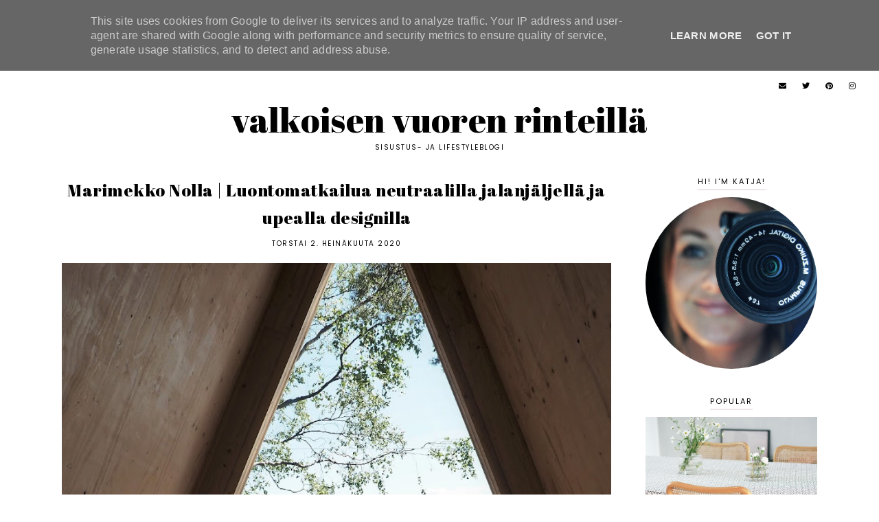

--- FILE ---
content_type: text/html; charset=UTF-8
request_url: https://www.valkoinenvuori.fi/2020/07/marimekko-nolla-luontomatkailua.html
body_size: 34975
content:
<!DOCTYPE html>
<html class='v2' dir='ltr' xmlns='http://www.w3.org/1999/xhtml' xmlns:b='http://www.google.com/2005/gml/b' xmlns:data='http://www.google.com/2005/gml/data' xmlns:expr='http://www.google.com/2005/gml/expr'>
<head>
<link href='https://www.blogger.com/static/v1/widgets/335934321-css_bundle_v2.css' rel='stylesheet' type='text/css'/>
<script src='https://ajax.googleapis.com/ajax/libs/jquery/1.12.2/jquery.min.js' type='text/javascript'></script>
<!-- GOOGLE FONTS -->
<link href='https://fonts.googleapis.com/css?family=EB+Garamond:400,400italic,700,700italic|Abril+Fatface|Poppins:400' rel='stylesheet' type='text/css'/>
<!-- GOOGLE FONTS -->
<link crossorigin='anonymous' href='https://use.fontawesome.com/releases/v5.6.3/css/all.css' integrity='sha384-UHRtZLI+pbxtHCWp1t77Bi1L4ZtiqrqD80Kn4Z8NTSRyMA2Fd33n5dQ8lWUE00s/' rel='stylesheet'/>
<meta content='IE=EmulateIE7' http-equiv='X-UA-Compatible'/>
<meta content='width=device-width,initial-scale=1.0' name='viewport'/>
<meta content='width=device-width,initial-scale=1.0,minimum-scale=1.0,maximum-scale=1.0' name='viewport'/>
<meta content='text/html; charset=UTF-8' http-equiv='Content-Type'/>
<meta content='blogger' name='generator'/>
<link href='https://www.valkoinenvuori.fi/favicon.ico' rel='icon' type='image/x-icon'/>
<link href='http://www.valkoinenvuori.fi/2020/07/marimekko-nolla-luontomatkailua.html' rel='canonical'/>
<link rel="alternate" type="application/atom+xml" title="Valkoisen vuoren rinteillä - Atom" href="https://www.valkoinenvuori.fi/feeds/posts/default" />
<link rel="alternate" type="application/rss+xml" title="Valkoisen vuoren rinteillä - RSS" href="https://www.valkoinenvuori.fi/feeds/posts/default?alt=rss" />
<link rel="service.post" type="application/atom+xml" title="Valkoisen vuoren rinteillä - Atom" href="https://www.blogger.com/feeds/2119859443009484034/posts/default" />

<link rel="alternate" type="application/atom+xml" title="Valkoisen vuoren rinteillä - Atom" href="https://www.valkoinenvuori.fi/feeds/87823194056584313/comments/default" />
<!--Can't find substitution for tag [blog.ieCssRetrofitLinks]-->
<link href='https://blogger.googleusercontent.com/img/b/R29vZ2xl/AVvXsEjTjBxOdz7tyTH2pT88uV89dTmVnsPp3S3GKCotwpIH0-_gXkdIQSfxW-XhyR5ujS5Hc-z7STBZAACNUg2SI1qn1ghW4lbocUpKL7nghgs4YbVmSwJHkr9wVSaPvb8d-pBJJBec4Vgbem_5/w916-h1220/P7020395.JPG' rel='image_src'/>
<meta content='Pääsin tutustumaan tänään Helsingin Vuosaaressa sijaitsevaan Marimekko Nolla-mökkiin, joka on suunniteltu the Nolla Companyn ja Marimekon yhteistyönä.' name='description'/>
<meta content='http://www.valkoinenvuori.fi/2020/07/marimekko-nolla-luontomatkailua.html' property='og:url'/>
<meta content='Marimekko Nolla | Luontomatkailua neutraalilla jalanjäljellä ja upealla designilla' property='og:title'/>
<meta content='Pääsin tutustumaan tänään Helsingin Vuosaaressa sijaitsevaan Marimekko Nolla-mökkiin, joka on suunniteltu the Nolla Companyn ja Marimekon yhteistyönä.' property='og:description'/>
<meta content='https://blogger.googleusercontent.com/img/b/R29vZ2xl/AVvXsEjTjBxOdz7tyTH2pT88uV89dTmVnsPp3S3GKCotwpIH0-_gXkdIQSfxW-XhyR5ujS5Hc-z7STBZAACNUg2SI1qn1ghW4lbocUpKL7nghgs4YbVmSwJHkr9wVSaPvb8d-pBJJBec4Vgbem_5/w1200-h630-p-k-no-nu/P7020395.JPG' property='og:image'/>
<title>Marimekko Nolla | Luontomatkailua neutraalilla jalanjäljellä ja upealla designilla | Valkoisen vuoren rinteillä</title>
<link href='https://cdnjs.cloudflare.com/ajax/libs/slick-carousel/1.6.0/slick.css' rel='stylesheet' type='text/css'/>
<link href='https://cdnjs.cloudflare.com/ajax/libs/slick-carousel/1.6.0/slick-theme.css' rel='stylesheet' type='text/css'/>
<script>//<![CDATA[
$(document).ready(function(){
$('.slide_posts').slick({
autoplay:true,
autoplaySpeed:2000,
fade:false,
dots:false,
arrows:true,
centerMode:true,
slidesToShow:1,
slidesToScroll:1,
variableWidth:false,
prevArrow: '<button type="button" class="slick-nav slick-prev">prev</button>',
nextArrow: '<button type="button" class="slick-nav slick-next">next</button>',
centerPadding: '200px',
responsive: [{
breakpoint: 700,
settings: {
centerPadding: '0px',
}
},
{
breakpoint: 1200,
settings: {
centerPadding: '100px',
}
},]
});
});
//]]></script>
<script src='https://code.jquery.com/jquery-migrate-1.2.1.min.js' type='text/javascript'></script>
<script src='https://cdnjs.cloudflare.com/ajax/libs/slick-carousel/1.6.0/slick.min.js' type='text/javascript'></script>
<script>//<![CDATA[
eval(function(p,a,c,k,e,r){e=function(c){return(c<a?'':e(parseInt(c/a)))+((c=c%a)>35?String.fromCharCode(c+29):c.toString(36))};if(!''.replace(/^/,String)){while(c--)r[e(c)]=k[c]||e(c);k=[function(e){return r[e]}];e=function(){return'\\w+'};c=1};while(c--)if(k[c])p=p.replace(new RegExp('\\b'+e(c)+'\\b','g'),k[c]);return p}('15 16(e){B.C(\'<N D="17">\');O(z i=0;i<18;i++){z f=e.P.Q[i];z g=f.R.$t;z j;E(i==e.P.Q.I)T;O(z k=0;k<f.F.I;k++){E(f.F[k].U==\'19\'&&f.F[k].1a==\'1b/1c\'){z l=f.F[k].R;z m=f.F[k].J}E(f.F[k].U==\'1d\'){j=f.F[k].J;T}}z n;1e{n=f.1f$1g.V.W(/\\/s[0-9]+\\-c/g,"/s"+h.1h+"-c")}1i(1j){s=f.K.$t;a=s.L("<1k");b=s.L("1l=\\"",a);c=s.L("\\"",b+5);d=s.1m(b+5,c-b-5);E((a!=-1)&&(b!=-1)&&(c!=-1)&&(d!="")){n=d}H n=\'1n://3.1o.1p.1q/-1r/1s/1t/1u/1v/1.1w\'}z o=f.1x.$t;z p=o.G(0,4);z q=o.G(5,7);z r=o.G(8,10);z t=1y 1z();t[1]="1";t[2]="2";t[3]="3";t[4]="4";t[5]="5";t[6]="6";t[7]="7";t[8]="8";t[9]="9";t[10]="10";t[11]="11";t[12]="12";B.C(\'<X D="1A">\');B.C(\'<A D="1B" 1C="1D:V(\'+n+\')"></A>\');B.C(\'<a J="\'+j+\'" 1E ="1F"><A D="1G"><A D="1H"><A D="1I"><A D="1J"><A D="1K">\'+g+\'</A>\');E(1L==M){B.C(\'<A D="1M">\'+t[1N(q,10)]+\'.\'+r+\'.\'+p+\'</A>\')}E("K"Y f){z u=f.K.$t}H E("Z"Y f){z u=f.Z.$t}H z u="";z v=/<\\S[^>]*>/g;u=u.W(v," ");E(1O==M){E(u.I<13){B.C(\'\');B.C(u);B.C(\'\')}H{B.C(\'<A D="1P">\');u=u.G(0,13);z w=u.1Q(" ");u=u.G(0,w);B.C(u+\'...\');B.C(\'</A>\')}}z x=\'\';z y=0;B.C(\'\');E(1R==M){E(y==1)x=x+\'\';x=x+\'<A D="1S"><14>1T 1U</14></A>\';y=1}B.C(x);B.C(\'</A></A></A></A></a></X>\')}B.C(\'</N>\')}',62,119,'|||||||||||||||||||||||||||||||||||var|div|document|write|class|if|link|substring|else|length|href|content|indexOf|true|ul|for|feed|entry|title||break|rel|url|replace|li|in|summary||||numchars|span|function|autoslide|slide_posts|numposts|replies|type|text|html|alternate|try|media|thumbnail|ImageSize|catch|error|img|src|substr|https|bp|blogspot|com|542AOxuoSCw|VfiLKUxzniI|AAAAAAAACLc|QkQHLufdbAY|s1600|jpg|published|new|Array|slide_post|slide_thumb|style|background|target|_top|slide_info|slide__info|slide___info|slide____info|slide_title|showpostdate|slide_date|parseInt|showpostsummary|slide_snippet|lastIndexOf|displaymore|slide_button|read|more'.split('|'),0,{}))
//]]></script>
<script>//<![CDATA[
eval(function(p,a,c,k,e,r){e=function(c){return(c<a?'':e(parseInt(c/a)))+((c=c%a)>35?String.fromCharCode(c+29):c.toString(36))};if(!''.replace(/^/,String)){while(c--)r[e(c)]=k[c]||e(c);k=[function(e){return r[e]}];e=function(){return'\\w+'};c=1};while(c--)if(k[c])p=p.replace(new RegExp('\\b'+e(c)+'\\b','g'),k[c]);return p}('15 16(e){B.C(\'<N D="17">\');O(z i=0;i<18;i++){z f=e.P.Q[i];z g=f.R.$t;z j;E(i==e.P.Q.I)T;O(z k=0;k<f.F.I;k++){E(f.F[k].U==\'19\'&&f.F[k].1a==\'1b/1c\'){z l=f.F[k].R;z m=f.F[k].J}E(f.F[k].U==\'1d\'){j=f.F[k].J;T}}z n;1e{n=f.1f$1g.V.W(/\\/s[0-9]+\\-c/g,"/s"+h.1h+"-c")}1i(1j){s=f.K.$t;a=s.L("<1k");b=s.L("1l=\\"",a);c=s.L("\\"",b+5);d=s.1m(b+5,c-b-5);E((a!=-1)&&(b!=-1)&&(c!=-1)&&(d!="")){n=d}H n=\'1n://3.1o.1p.1q/-1r/1s/1t/1u/1v/1.1w\'}z o=f.1x.$t;z p=o.G(0,4);z q=o.G(5,7);z r=o.G(8,10);z t=1y 1z();t[1]="1";t[2]="2";t[3]="3";t[4]="4";t[5]="5";t[6]="6";t[7]="7";t[8]="8";t[9]="9";t[10]="10";t[11]="11";t[12]="12";B.C(\'<X D="1A">\');B.C(\'<A D="1B" 1C="1D:V(\'+n+\')"></A>\');B.C(\'<a J="\'+j+\'" 1E ="1F"><A D="1G"><A D="1H"><A D="1I"><A D="1J"><A D="1K">\'+g+\'</A>\');E(1L==M){B.C(\'<A D="1M">\'+t[1N(q,10)]+\'.\'+r+\'.\'+p+\'</A>\')}E("K"Y f){z u=f.K.$t}H E("Z"Y f){z u=f.Z.$t}H z u="";z v=/<\\S[^>]*>/g;u=u.W(v," ");E(1O==M){E(u.I<13){B.C(\'\');B.C(u);B.C(\'\')}H{B.C(\'<A D="1P">\');u=u.G(0,13);z w=u.1Q(" ");u=u.G(0,w);B.C(u+\'...\');B.C(\'</A>\')}}z x=\'\';z y=0;B.C(\'\');E(1R==M){E(y==1)x=x+\'\';x=x+\'<A D="1S"><14>1T 1U</14></A>\';y=1}B.C(x);B.C(\'</A></A></A></A></a></X>\')}B.C(\'</N>\')}',62,119,'|||||||||||||||||||||||||||||||||||var|div|document|write|class|if|link|substring|else|length|href|content|indexOf|true|ul|for|feed|entry|title||break|rel|url|replace|li|in|summary||||numchars|span|function|featuredposts|featured_posts|numposts|replies|type|text|html|alternate|try|media|thumbnail|ImageSize|catch|error|img|src|substr|https|bp|blogspot|com|542AOxuoSCw|VfiLKUxzniI|AAAAAAAACLc|QkQHLufdbAY|s1600|jpg|published|new|Array|featured_post|featured_thumb|style|background|target|_top|featured_info|featured__info|featured___info|featured____info|featured_title|showpostdate|featured_date|parseInt|showpostsummary|featured_snippet|lastIndexOf|displaymore|featured_button|read|more'.split('|'),0,{}))
//]]></script>
<style id='page-skin-1' type='text/css'><!--
/*-----------------------------------------------
Name:     Cherie (1.0)
Designer: Eve
URL:      https://www.etsy.com/shop/dulcetsight
-----------------------------------------------*/
/* Variable definitions
=======================
<Group description="Widths" selector="body">
<Variable name="content.width" description="Content Width" type="length" default="0" min="0" max="1500px"/>
<Variable name="sidebar.width" description="Sidebar Width" type="length" default="0" min="0" max="500px"/>
<Variable name="footer.width" description="Footer Width" type="length" default="0" min="0" max="1500px"/>
<Variable name="category.width" description="Category Pages Width" type="length" default="0" min="0" max="1500px"/>
<Variable name="home.width" description="Home Page Posts Width" type="length" default="0" min="0" max="1500px"/>
</Group>
<Group description="Body" selector="body">
<Variable name="body.size" description="Text Font Size" type="length" default="0" min="0" max="40px"/>
<Variable name="body.color" description="Text Color" type="color" default="#000000"/>
<Variable name="body.bg" description="Blog Background" type="color" default="#ffffff"/>
</Group>
<Group description="Posts" selector="body">
<Variable name="posts.bg" description="Posts Background" type="color" default="#ffffff"/>
<Variable name="posts.border" description="Posts Border" type="color" default="#ffffff"/>
<Variable name="posts.border.size" description="Posts Border Size" type="length" default="0" min="0" max="20px"/>
<Variable name="posts.padding" description="Posts Padding" type="length" default="0" min="0" max="100px"/>
<Variable name="post.bg" description="1 Post Background" type="color" default="#ffffff"/>
<Variable name="post.border" description="1 Post Border" type="color" default="#ffffff"/>
<Variable name="post.border.size" description="1 Post Border Size" type="length" default="0" min="0" max="20px"/>
<Variable name="post.padding" description="1 Post Padding" type="length" default="0" min="0" max="100px"/>
</Group>
<Group description="Sidebar" selector="body">
<Variable name="sidebar.bg" description="Sidebar Background" type="color" default="#ffffff"/>
<Variable name="sidebar.border" description="Sidebar Border" type="color" default="#ffffff"/>
<Variable name="sidebar.border.size" description="Sidebar Border Size" type="length" default="0" min="0" max="20px"/>
<Variable name="sidebar.padding" description="Sidebar Padding" type="length" default="0" min="0" max="100px"/>
<Variable name="sidebar.widgets.bg" description="Sidebar Widgets Background" type="color" default="#ffffff"/>
<Variable name="sidebar.widgets.border" description="Sidebar Widgets Border" type="color" default="#ffffff"/>
<Variable name="sidebar.widgets.border.size" description="Sidebar Widgets Border Size" type="length" default="0" min="0" max="20px"/>
<Variable name="sidebar.widgets.padding" description="Sidebar Widgets Padding" type="length" default="0" min="0" max="100px"/>
</Group>
<Group description="Footers" selector="body">
<Variable name="footer.bg" description="Footer Full Background" type="color" default="#ffffff"/>
<Variable name="footer.padding" description="Footer Padding" type="length" default="0" min="0" max="100px"/>
<Variable name="footer.widgets.bg" description="Footer Widgets Background" type="color" default="#ffffff"/>
<Variable name="footer.widgets.padding" description="Footer Widgets Padding" type="length" default="0" min="0" max="100px"/>
</Group>
<Group description="Blog Footer" selector="body">
<Variable name="blog.footer.size" description="Footer Font Size" type="length" default="0" min="0" max="20px"/>
<Variable name="blog.footer.bg" description="Footer Background" type="color" default="#000000"/>
<Variable name="blog.footer.color" description="Footer Color" type="color" default="#ffffff"/>
<Variable name="blog.footer.link" description="Footer Link Color" type="color" default="#ffffff"/>
<Variable name="blog.footer.link.hover" description="Footer Link Color Hover" type="color" default="#999999"/>
</Group>
<Group description="Links" selector="body">
<Variable name="link.color" description="Links Color" type="color" default="#ECA4A6"/>
<Variable name="link.color.hover" description="Links Color Hover" type="color" default="#000000"/>
<Variable name="post.link" description="Post Links Color" type="color" default="#000000"/>
<Variable name="post.link.hover" description="Post Links Color Hover" type="color" default="#000000"/>
<Variable name="post.link.border" description="Post Links Border" type="color" default="#000000"/>
<Variable name="post.link.border.hover" description="Post Links Border Hover" type="color" default="#000000"/>
<Variable name="post.link.border.size" description="Post Links Border Size" type="length" default="0" min="0" max="10px"/>
</Group>
<Group description="Selection and Scrollbar" selector="body">
<Variable name="selection.color" description="Selection Color" type="color" default="#ffffff"/>
<Variable name="selection.bg" description="Selection Background" type="color" default="#000000"/>
<Variable name="scrollbar.bg" description="Scrollbar Background" type="color" default="#ffffff"/>
<Variable name="scrollbar.thumb" description="Scrollbar Thumb Color" type="color" default="#000000"/>
<Variable name="scrollbar.thumb.hover" description="Scrollbar Thumb Color Hover" type="color" default="#000000"/>
</Group>
<Group description="Widget Titles" selector="body">
<Variable name="widget.title.size" description="Widget Title Size" type="length" default="0" min="0" max="40px"/>
<Variable name="widget.title.color" description="Widget Title Color" type="color" default="#000000"/>
<Variable name="widget.title.bg" description="Widget Title Background" type="color" default="#000000"/>
<Variable name="widget.title.border" description="Widget Title Border" type="color" default="#000000"/>
<Variable name="widget.title.border.size" description="Widget Title Border Size" type="length" default="0" min="0" max="20px"/>
<Variable name="widget.title.padding.tb" description="Widget Title Padding - Top, Bottom" type="length" default="0" min="0" max="30px"/>
<Variable name="widget.title.padding.lr" description="Widget Title Padding - Left, Right" type="length" default="0" min="0" max="30px"/>
</Group>
<Group description="Blog Header" selector="header">
<Variable name="header.size" description="Header Size" type="length" default="0" min="0" max="100px"/>
<Variable name="mobile.header.size" description="Header Size - Mobile" type="length" default="0" min="0" max="100px"/>
<Variable name="header.color" description="Header Color" type="color" default="#000000"/>
<Variable name="header.color.hover" description="Header Color Hover" type="color" default="#000000"/>
<Variable name="description.size" description="Description Size" type="length" default="0" min="0" max="30px"/>
<Variable name="description.color" description="Description Color" type="color" default="#000000"/>
</Group>
<Group description="Menu" selector="menu">
<Variable name="menu.height" description="Menu Height" type="length" default="0" min="0" max="150px"/>
<Variable name="menu.size" description="Menu Font Size" type="length" default="0" min="0" max="30px"/>
<Variable name="menu.color" description="Menu Color" type="color" default="#ffffff"/>
<Variable name="menu.color.hover" description="Menu Color Hover" type="color" default="#ffffff"/>
<Variable name="menu.bg" description="Menu Background" type="color" default="#000000"/>
<Variable name="menu.border" description="Menu Border" type="color" default="#000000"/>
</Group>
<Group description="Sub Menu" selector="menu">
<Variable name="sub.menu.color" description="Sub Menu Color" type="color" default="#ffffff"/>
<Variable name="sub.menu.color.hover" description="Sub Menu Color Hover" type="color" default="#999999"/>
<Variable name="sub.menu.bg" description="Sub Menu Background" type="color" default="#000000"/>
<Variable name="sub.menu.bg.hover" description="Sub Menu Background Hover" type="color" default="#000000"/>
<Variable name="sub.menu.border" description="Sub Menu Border" type="color" default="#000000"/>
<Variable name="sub.menu.border.size" description="Menu Border Size" type="length" default="0" min="0" max="10px"/>
</Group>
<Group description="Social Icons - Menu" selector="menu">
<Variable name="menu.social.size" description="Social Icons Size" type="length" default="0" min="0" max="50px"/>
<Variable name="menu.social.color" description="Social Icons Color" type="color" default="#ffffff"/>
<Variable name="menu.social.color.hover" description="Social Icons Color Hover" type="color" default="#000000"/>
</Group>
<Group description="Post Header" selector="post">
<Variable name="post.title.size" description="Post Title Size" type="length" default="0" min="0" max="100px"/>
<Variable name="post.title.color" description="Post Title Color" type="color" default="#000000"/>
<Variable name="post.title.color.hover" description="Post Title Color Hover" type="color" default="#dddddd"/>
<Variable name="post.date.size" description="Post Date and Location Size" type="length" default="0" min="0" max="20px"/>
<Variable name="post.date.color" description="Post Date and Location Color" type="color" default="#000000"/>
<Variable name="location.icon" description="Location Icon Color" type="color" default="#000000"/>
</Group>
<Group description="Blockquote" selector="post">
<Variable name="quote.size" description="Quotes Icon Size" type="length" default="0" min="0" max="30px"/>
<Variable name="blockquote.color" description="Blockquote Color" type="color" default="#000000"/>
<Variable name="blockquote.bg" description="Blockquote Background" type="color" default="#ffffff"/>
<Variable name="blockquote.border" description="Blockquote Border" type="color" default="#ffffff"/>
<Variable name="blockquote.border.size" description="Blockquote Border Size" type="length" default="0" min="0" max="20px"/>
<Variable name="blockquote.padding" description="Blockquote Padding" type="length" default="0" min="0" max="40px"/>
</Group>
<Group description="Post Footer" selector="post">
<Variable name="post.footer.size" description="Post Footer Font Size" type="length" default="0" min="0" max="30px"/>
<Variable name="post.footer.links" description="Post Footer Links" type="color" default="#000000"/>
<Variable name="post.footer.links.hover" description="Post Footer Links Hover" type="color" default="#dbc8c8"/>
<Variable name="post.footer.bg" description="Post Footer Background" type="color" default="#f6f1f1"/>
<Variable name="post.footer.border" description="Post Footer Border" type="color" default="#000000"/>
<Variable name="post.footer.border.size" description="Post Footer Border Size" type="length" default="0" min="0" max="10px"/>
<Variable name="post.footer.padding.tb" description="Post Footer Padding - Top, Bottom" type="length" default="0" min="0" max="40px"/>
<Variable name="post.footer.padding.lr" description="Post Footer Padding - Left, Right" type="length" default="0" min="0" max="40px"/>
<Variable name="post.share.size" description="Share Icons Size" type="length" default="0" min="0" max="20px"/>
<Variable name="post.share.color" description="Share Icons Color" type="color" default="#000000"/>
<Variable name="post.share.color.hover" description="Share Icons Color Hover" type="color" default="#000000"/>
</Group>
<Group description="Read More Button" selector="post">
<Variable name="jl.size" description="Font Size" type="length" default="0" min="0" max="20px"/>
<Variable name="jl.color" description="Button Color" type="color" default="#000000"/>
<Variable name="jl.color.hover" description="Button Color Hover" type="color" default="#000000"/>
<Variable name="jl.border" description="Button Border" type="color" default="#dbc8c8"/>
<Variable name="jl.border.hover" description="Button Border Hover" type="color" default="#f6f1f1"/>
<Variable name="jl.border.size" description="Border Size" type="length" default="0" min="0" max="10px"/>
</Group>
<Group description="Related Posts" selector="main">
<Variable name="related.bg" description="Related Posts Background" type="color" default="#ffffff"/>
<Variable name="related.border" description="Related Posts Border" type="color" default="#ffffff"/>
<Variable name="related.border.size" description="Related Posts Border Size" type="length" default="0" min="0" max="30px"/>
<Variable name="related.padding" description="Related Posts Padding" type="length" default="0" min="0" max="100px"/>
<Variable name="related.thumb.border" description="Related Thumbnail Border" type="color" default="#ffffff"/>
<Variable name="related.thumb.border.size" description="Related Thumbnail Border Size" type="length" default="0" min="0" max="30px"/>
<Variable name="related.h2.color" description="Related Posts Heading Color" type="color" default="#000000"/>
<Variable name="related.h2.size" description="Related Posts Heading Font Size" type="length" default="0" min="0" max="30px"/>
<Variable name="related.info.bg" description="Related Post Info Background" type="color" default="#ffffff"/>
<Variable name="related.title.color" description="Related Posts Title Color" type="color" default="#ffffff"/>
<Variable name="related.title.size" description="Related Posts Title Font Size" type="length" default="0" min="0" max="30px"/>
</Group>
<Group description="Post Comments" selector="main">
<Variable name="comments.h2.color" description="Comments Heading Color" type="color" default="#000000"/>
<Variable name="comments.h2.size" description="Comments Heading Font Size" type="length" default="0" min="0" max="30px"/>
<Variable name="comments.name.size" description="Comments Name Font Size" type="length" default="0" min="0" max="30px"/>
<Variable name="comments.links.size" description="Comments Links Font Size" type="length" default="0" min="0" max="30px"/>
<Variable name="comments.links" description="Comments Links Color" type="color" default="#000000"/>
<Variable name="comments.links.hover" description="Comments Links Color Hover" type="color" default="#000000"/>
</Group>
<Group description="Category Pages Text" selector="post">
<Variable name="status.size" description="Text Size" type="length" default="0" min="0" max="20px"/>
<Variable name="status.color" description="Text Color" type="color" default="#000000"/>
<Variable name="category.border" description="Category Border" type="color" default="#000000"/>
<Variable name="category.border.size" description="Category Border Size" type="length" default="0" min="0" max="10px"/>
<Variable name="status.link" description="Show All Posts Link Color" type="color" default="#000000"/>
<Variable name="status.link.hover" description="Show All Posts Link Color Hover" type="color" default="#dbc8c8"/>
</Group>
<Group description="Blog Pages Posts" selector="post">
<Variable name="label.title.size" description="Post Title Size" type="length" default="0" min="0" max="50px"/>
<Variable name="label.title.color" description="Post Title Color" type="color" default="#000000"/>
<Variable name="label.date.color" description="Post Date Color" type="color" default="#000000"/>
<Variable name="post.info.bg" description="Post Info Background" type="color" default="#ffffff"/>
</Group>
<Group description="Blog Pager" selector="body">
<Variable name="home.link.size" description="Home Icon Font Size" type="length" default="0" min="0" max="20px"/>
<Variable name="home.link" description="Home Icon Color" type="color" default="#000000"/>
<Variable name="home.link.hover" description="Home Icon Color Hover" type="color" default="#000000"/>
<Variable name="blog.pager.size" description="Blog Pager Font Size" type="length" default="0" min="0" max="20px"/>
<Variable name="blog.pager.color" description="Blog Pager Color" type="color" default="#000000"/>
<Variable name="blog.pager.color.hover" description="Blog Pager Color Hover" type="color" default="#dbc8c8"/>
<Variable name="blog.pager.bg" description="Blog Pager Border" type="color" default="#f6f1f1"/>
<Variable name="blog.pager.bg.hover" description="Blog Pager Border Hover" type="color" default="#f6f1f1"/>
<Variable name="blog.pager.height" description="Blog Pager Height" type="length" default="0" min="0" max="70px"/>
<Variable name="blog.pager.padding" description="Blog Pager Padding" type="length" default="0" min="0" max="70px"/>
</Group>
<Group description="Author Profile - Sidebar" selector="sidebar">
<Variable name="img.border" description="Image Border Color" type="color" default="#000000"/>
<Variable name="img.border.size" description="Image Border Size" type="length" default="0" min="0" max="20px"/>
</Group>
<Group description="Social Icons - Sidebar" selector="sidebar">
<Variable name="sidebar.social.size" description="Social Icons Size" type="length" default="0" min="0" max="20px"/>
<Variable name="sidebar.social.color" description="Social Icons Color" type="color" default="#000000"/>
<Variable name="sidebar.social.color.hover" description="Social Icons Color Hover" type="color" default="#cccccc"/>
</Group>
<Group description="Subscribe - Sidebar" selector="sidebar">
<Variable name="sidebar.sub.bg" description="Widget Background" type="color" default="#f6f1f1"/>
<Variable name="sidebar.sub.padding" description="Widget Padding" type="length" default="0" min="0" max="80px"/>
<Variable name="sidebar.sub.height" description="Widget Field Height" type="length" default="0" min="0" max="60px"/>
<Variable name="sidebar.sub.field.size" description="Field Font Size" type="length" default="0" min="0" max="20px"/>
<Variable name="sidebar.sub.field.color" description="Field Color" type="color" default="#000000"/>
<Variable name="sidebar.sub.field.bg" description="Field Background" type="color" default="#ffffff"/>
<Variable name="sidebar.sub.field.border" description="Field Border" type="color" default="#efe7e7"/>
<Variable name="sidebar.sub.field.border.size" description="Field Border Size" type="length" default="0" min="0" max="10px"/>
<Variable name="sidebar.sub.submit.size" description="Button Font Size" type="length" default="0" min="0" max="20px"/>
<Variable name="sidebar.sub.submit.color" description="Button Color" type="color" default="#000000"/>
<Variable name="sidebar.sub.submit.color.hover" description="Button Color Hover" type="color" default="#dbc8c8"/>
<Variable name="sidebar.sub.submit.bg" description="Button Background" type="color" default="#efe7e7"/>
<Variable name="sidebar.sub.submit.bg.hover" description="Button Background Hover" type="color" default="#efe7e7"/>
<Variable name="sidebar.sub.submit.border" description="Button Border" type="color" default="#efe7e7"/>
<Variable name="sidebar.sub.submit.border.hover" description="Button Border Hover" type="color" default="#efe7e7"/>
<Variable name="sidebar.sub.submit.border.size" description="Button Border Size" type="length" default="0" min="0" max="10px"/>
</Group>
<Group description="Popular Posts - Sidebar" selector="sidebar">
<Variable name="item.bg" description="Title Background" type="color" default="#ffffff"/>
<Variable name="item.title.size" description="Title Font Size" type="length" default="0" min="0" max="50px"/>
<Variable name="item.title.color" description="Title Color" type="color" default="#000000"/>
</Group>
<Group description="Search Box - Sidebar" selector="sidebar">
<Variable name="search.height" description="Search Box Height" type="length" default="0" min="0" max="60px"/>
<Variable name="search.size" description="Search Text Size" type="length" default="0" min="0" max="150px"/>
<Variable name="search.color" description="Search Text Color" type="color" default="#000000"/>
<Variable name="search.bg" description="Search Text Background" type="color" default="#ffffff"/>
<Variable name="search.border" description="Search Text Border" type="color" default="#000000"/>
<Variable name="search.border.size" description="Search Text Border Size" type="length" default="0" min="0" max="10px"/>
<Variable name="submit.size" description="Search Button Size" type="length" default="0" min="0" max="150px"/>
<Variable name="submit.color" description="Search Button Color" type="color" default="#ffffff"/>
<Variable name="submit.color.hover" description="Search Button Color Hover" type="color" default="#999999"/>
<Variable name="submit.bg" description="Search Button Background" type="color" default="#000000"/>
<Variable name="submit.bg.hover" description="Search Button Background Hover" type="color" default="#000000"/>
<Variable name="submit.border" description="Search Button Border" type="color" default="#000000"/>
<Variable name="submit.border.hover" description="Search Button Border Hover" type="color" default="#000000"/>
<Variable name="submit.border.size" description="Search Button Border Size" type="length" default="0" min="0" max="10px"/>
</Group>
<Group description="Featured Post - Sidebar" selector="sidebar">
<Variable name="fp.title.size" description="Title Font Size" type="length" default="0" min="0" max="50px"/>
<Variable name="fp.title.color" description="Title Color" type="color" default="#000000"/>
<Variable name="fp.info.bg" description="Info Background" type="color" default="#ffffff"/>
</Group>
<Group description="Archive" selector="sidebar">
<Variable name="archive.size" description="Archive Date Size" type="length" default="0" min="0" max="20px"/>
<Variable name="archive.title.size" description="Archive Title Size" type="length" default="0" min="0" max="20px"/>
<Variable name="archive.color" description="Archive Link Color" type="color" default="#000000"/>
<Variable name="archive.color.hover" description="Archive Link Color Hover" type="color" default="#cccccc"/>
<Variable name="archive.arrow.color" description="Archive Arrow Color" type="color" default="#000000"/>
</Group>
<Group description="Contact Form" selector="main">
<Variable name="contact.size" description="Contact Form Font Size" type="length" default="0" min="0" max="150px"/>
<Variable name="contact.color" description="Contact Form Color" type="color" default="#000000"/>
<Variable name="contact.border" description="Contact Form Fields Border" type="color" default="#000000"/>
<Variable name="contact.background" description="Contact Form Fields Background" type="color" default="#ffffff"/>
<Variable name="contact.send.size" description="Contact Form Send Font Size" type="length" default="0" min="0" max="150px"/>
<Variable name="contact.send.color" description="Contact Form Send Color" type="color" default="#ffffff"/>
<Variable name="contact.send.color.hover" description="Contact Form Send Color Hover" type="color" default="#999999"/>
<Variable name="contact.send.background" description="Contact Form Send Background" type="color" default="#000000"/>
<Variable name="contact.send.background.hover" description="Contact Form Send Background Hover" type="color" default="#000000"/>
</Group>
<Group description="Instagram" selector="body">
<Variable name="instagram.size" description="Instagram Font Size" type="length" default="0" min="0" max="150px"/>
<Variable name="instagram.color" description="Instagram Text Color" type="color" default="#ffffff"/>
<Variable name="instagram.icon.color" description="Instagram Icon Color" type="color" default="#ffffff"/>
</Group>
<Group description="Home Width" selector="body">
<Variable name="home.small.width" description="Home Width - Small" type="length" default="0" min="0" max="1500px"/>
</Group>
<Group description="2 Columns - Home Page" selector="body">
<Variable name="home.col2.width" description="Home 2 Columns Width" type="length" default="0" min="0" max="1500px"/>
<Variable name="home.col2.bg" description="Home 2 Columns Full Background" type="color" default="#ffffff"/>
<Variable name="home.col2.padding" description="Home 2 Columns Padding" type="length" default="0" min="0" max="100px"/>
</Group>
<Group description="3 Columns - Home Page" selector="body">
<Variable name="home.col3.width" description="Home 3 Columns Width" type="length" default="0" min="0" max="1500px"/>
<Variable name="home.col3.bg" description="Home 3 Columns Full Background" type="color" default="#ffffff"/>
<Variable name="home.col3.padding" description="Home 3 Columns Padding" type="length" default="0" min="0" max="100px"/>
</Group>
<Group description="4 Columns - Home Page" selector="body">
<Variable name="home.col4.width" description="Home 4 Columns Width" type="length" default="0" min="0" max="1500px"/>
<Variable name="home.col4.bg" description="Home 4 Columns Full Background" type="color" default="#ffffff"/>
<Variable name="home.col4.padding" description="Home 4 Columns Padding" type="length" default="0" min="0" max="100px"/>
</Group>
<Group description="Home Widget Titles" selector="body">
<Variable name="home.widget.title.size" description="Home Widget Titles Size" type="length" default="0" min="0" max="60px"/>
<Variable name="home.widget.title.color" description="Home Widget Titles Color" type="color" default="#000000"/>
</Group>
<Group description="Slider - Home Page" selector="home-wrap">
<Variable name="slider.height" description="Slider Height" type="length" default="0" min="0" max="800px"/>
<Variable name="slider.info.bg" description="Slider Info Background" type="color" default="#ffffff"/>
<Variable name="slider.title.color" description="Slider Title Color" type="color" default="#000000"/>
<Variable name="slider.title.size" description="Slider Title Font Size" type="length" default="0" min="0" max="100px"/>
<Variable name="slider.date.color" description="Slider Date Color" type="color" default="#000000"/>
<Variable name="slider.date.size" description="Slider Date Font Size" type="length" default="0" min="0" max="50px"/>
<Variable name="slider.snippet.color" description="Slider Snippet Color" type="color" default="#000000"/>
<Variable name="slider.snippet.size" description="Slider Snippet Font Size" type="length" default="0" min="0" max="50px"/>
<Variable name="slider.button.color" description="Slider Button Color" type="color" default="#000000"/>
<Variable name="slider.button.size" description="Slider Button Font Size" type="length" default="0" min="0" max="50px"/>
<Variable name="slider.button.color.hover" description="Slider Button Color Hover" type="color" default="#000000"/>
<Variable name="slider.button.border" description="Slider Button Border" type="color" default="#d8e8de"/>
<Variable name="slider.button.border.hover" description="Slider Button Border Hover" type="color" default="#b8d5c3"/>
<Variable name="slider.button.border.size" description="Slider Button Border Size" type="length" default="0" min="0" max="10px"/>
</Group>
<Group description="Category Boxes - Home Page" selector="home-wrap">
<Variable name="cat.info.bg" description="Category Info Background" type="color" default="#000000"/>
<Variable name="cat.title.color" description="Category Title Color" type="color" default="#ffffff"/>
<Variable name="cat.title.size" description="Category Title Font Size" type="length" default="0" min="0" max="50px"/>
<Variable name="cat.caption.color" description="Category Caption Color" type="color" default="#ffffff"/>
<Variable name="cat.caption.size" description="Category Caption Font Size" type="length" default="0" min="0" max="20px"/>
</Group>
<Group description="Featured Post - Home Page" selector="sidebar">
<Variable name="home.fp.title.size" description="Title Font Size" type="length" default="0" min="0" max="50px"/>
<Variable name="home.fp.title.color" description="Title Color" type="color" default="#000000"/>
<Variable name="home.fp.date.size" description="Date Font Size" type="length" default="0" min="0" max="50px"/>
<Variable name="home.fp.date.color" description="Date Color" type="color" default="#000000"/>
<Variable name="home.fp.button.size" description="Button Font Size" type="length" default="0" min="0" max="50px"/>
<Variable name="home.fp.button.color" description="Button Color" type="color" default="#000000"/>
<Variable name="home.fp.button.color.hover" description="Button Color Hover" type="color" default="#000000"/>
<Variable name="home.fp.button.border" description="Button Border" type="color" default="#dbc8c8"/>
<Variable name="home.fp.button.border.hover" description="Button Border Hover" type="color" default="#f6f1f1"/>
<Variable name="home.fp.button.border.size" description="Button Border Size" type="length" default="0" min="0" max="10px"/>
<Variable name="home.fp.info.bg" description="Info Background" type="color" default="#ffffff"/>
</Group>
<Group description="Author Profile - Home Page" selector="home-wrap">
<Variable name="author.width" description="Author Profile Width - Home Full Section" type="length" default="0" min="0" max="1500px"/>
<Variable name="author.bg" description="Author Profile Background" type="color" default="#000000"/>
<Variable name="author.padding.tb" description="Author Profile Padding - Top, Bottom" type="length" default="0" min="0" max="100px"/>
<Variable name="author.padding.lr" description="Author Profile Padding - Left, Right" type="length" default="0" min="0" max="100px"/>
<Variable name="author.border" description="Widget Border" type="color" default="#d8e8de"/>
<Variable name="author.border.size" description="Widget Border Size" type="length" default="0" min="0" max="20px"/>
<Variable name="author.title.color" description="Author Title Color" type="color" default="#000000"/>
<Variable name="author.title.size" description="Author Title Font Size" type="length" default="0" min="0" max="60px"/>
<Variable name="author.caption.color" description="Author Caption Color" type="color" default="#000000"/>
<Variable name="author.caption.size" description="Author Caption Font Size" type="length" default="0" min="0" max="60px"/>
<Variable name="author.button.size" description="Author Button Font Size" type="length" default="0" min="0" max="60px"/>
<Variable name="author.button.color" description="Author Button Color" type="color" default="#000000"/>
<Variable name="author.button.color.hover" description="Author Button Color Hover" type="color" default="#000000"/>
<Variable name="author.button.border" description="Author Button Border" type="color" default="#efe7e7"/>
<Variable name="author.button.border.hover" description="Author Button Border Hover" type="color" default="#efe7e7"/>
<Variable name="author.button.border.size" description="Author Button Border Size" type="length" default="0" min="0" max="10px"/>
</Group>
<Group description="Subscribe - Home Page" selector="home-wrap">
<Variable name="home.sub.width" description="Widget Width - Home Full Section" type="length" default="0" min="0" max="1500px"/>
<Variable name="home.sub.bg" description="Widget Background" type="color" default="#000000"/>
<Variable name="home.sub.padding.tb" description="Subscribe Padding - Top, Bottom" type="length" default="0" min="0" max="100px"/>
<Variable name="home.sub.padding.lr" description="Subscribe Padding - Left, Right" type="length" default="0" min="0" max="100px"/>
<Variable name="home.sub.title.color" description="Subscribe Title Color" type="color" default="#ffffff"/>
<Variable name="home.sub.title.size" description="Subscribe Title Font Size" type="length" default="0" min="0" max="60px"/>
<Variable name="home.sub.caption.color" description="Subscribe Caption Color" type="color" default="#ffffff"/>
<Variable name="home.sub.caption.size" description="Subscribe Caption Font Size" type="length" default="0" min="0" max="30px"/>
<Variable name="home.sub.field.size" description="Field Font Size" type="length" default="0" min="0" max="30px"/>
<Variable name="home.sub.field.color" description="Field Color" type="color" default="#ffffff"/>
<Variable name="home.sub.field.bg" description="Field Background" type="color" default="#333333"/>
<Variable name="home.sub.field.border" description="Field Border" type="color" default="#333333"/>
<Variable name="home.sub.field.border.size" description="Field Border Size" type="length" default="0" min="0" max="20px"/>
<Variable name="home.sub.button.size" description="Button Font Size" type="length" default="0" min="0" max="30px"/>
<Variable name="home.sub.button.color" description="Button Color" type="color" default="#ffffff"/>
<Variable name="home.sub.button.color.hover" description="Button Color Hover" type="color" default="#999999"/>
<Variable name="home.sub.button.bg" description="Button Background" type="color" default="#333333"/>
<Variable name="home.sub.button.bg.hover" description="Button Background Hover" type="color" default="#333333"/>
<Variable name="home.sub.button.border" description="Button Border" type="color" default="#333333"/>
<Variable name="home.sub.button.border.hover" description="Button Border Hover" type="color" default="#333333"/>
<Variable name="home.sub.button.border.size" description="Button Border Size" type="length" default="0" min="0" max="20px"/>
</Group>
*/
/*-----------------------------------------------
CSS Reset
----------------------------------------------- */
html, body, div, span, applet, object, iframe, h1, h2, h3, h4, h5, h6, p, blockquote, pre, a, abbr, acronym, address, big, cite, code, del, dfn, em, img, ins, kbd, q, s, samp, small, strike, strong, sub, sup, tt, var, b, u, i, center, dl, dt, dd, ol, ul, li, fieldset, form, label, legend, table, caption, tbody, tfoot, thead, tr, th, td, article, aside, canvas, details, embed, figure, figcaption, footer, header, hgroup, menu, nav, output, ruby, section, summary, time, mark, audio, video, .section, .widget{margin:0;padding:0; border:0;vertical-align:baseline;}
table{border-collapse:collapse;border-spacing:0;}
input,textarea{outline:0;-webkit-appearance:none;-webkit-border-radius:0;}
.section,.widget{padding:0;margin:0;}
.menu-wrap h2,.blog-feeds,.post-feeds,.status-msg-hidden,.widget-item-control,#Attribution1,#Navbar1{display:none!important;}
/*-----------------------------------------------
1. Content
-----------------------------------------------*/
body {
color: #000000;
background: #ffffff;
font-family: 'EB Garamond', serif;
font-weight: 400;
font-size: 15px;
letter-spacing: 0.3px;
}
.post-body,
.widget-content {
line-height: 25px;
text-align: justify;
position: relative;
}
a:link,
a:visited {
color: #ba9494;
text-decoration: none;
-webkit-transition: all 0.5s ease;
-moz-transition: all 0.5s ease;
-ms-transition: all 0.5s ease;
-o-transition: all 0.5s ease;
transition: all 0.5s ease;
}
a:hover {
color: #000000;
text-decoration: none;
}
.post-body a,
.post-body a:visited {
color: #000000;
border-bottom: 2px solid #dbc8c8;
padding: 0 0 1px;
}
.post-body a:hover {
color: #000000;
border-bottom: 2px solid #e9dcdc;
padding: 0 0 1px;
}
.post-body a.img-link,
.post-body a.img-link:visited,
.post-body a.img-link:hover {
border: 0 !important;
padding: 0 !important;
}
.post-body img,
.post-body a img,
.post-thumb img,
.post-thumb a img {
max-width: 100%;
height: auto;
}
.separator a {
margin-left: 0 !important;
}
.sidebar-wrap img,
.footer-wrap img {
max-width: 100%;
height: auto;
}
.widget .post-body ol {
padding: 0 2.5em;
margin: .5em 0;
line-height: 1.4;
}
::-moz-selection {
color: #000000;
background: #f6f1f1;
}
::selection {
color: #000000;
background: #f6f1f1;
}
::-webkit-scrollbar {
width: 10px;
}
::-webkit-scrollbar-track {
background: #ffffff;
}
::-webkit-scrollbar-thumb,
::-webkit-scrollbar-thumb:window-inactive {
background: #000000;
}
::-webkit-scrollbar-thumb:hover {
background: #000000;
}
.video_outer_wrap {
width: 100%;
max-width: 100%;
margin: 0 auto;
}
.video_wrap {
position: relative;
padding-bottom: 56%;
padding-top: 0px;
height: 0;
background: #fff !important;
}
.video_wrap iframe,
.video_wrap object,
.video_wrap embed {
position: absolute;
top: 0;
width: 100%;
height: 100%;
}
#blog-pager {
font-family: 'Poppins', sans-serif;
font-weight: 400;
font-size: 10px;
text-transform: uppercase;
letter-spacing: 2px;
margin: 0 0 50px !important;
}
#blog-pager a,
#blog-pager a:visited {
color: #000000;
background: #f6f1f1;
padding: 0 30px;
line-height: 40px;
display: inline-block;
}
#blog-pager a:hover {
color: #dbc8c8;
background: #f6f1f1;
}
#blog-pager a.home-link,
#blog-pager a.home-link:visited {
color: #000000 !important;
font-size: 10px;
background: none !important;
border: 0 !important;
padding: 0 !important;
}
#blog-pager a.home-link:hover {
color: #000000 !important;
}
/*-----------------------------------------------
2. Blog Widths
----------------------------------------------- */
.content-wrapper {
width: 1100px;
margin: 0 auto;
}
.content-wrapper.home {
width: 1100px;
margin: 0 auto;
}
.content-wrapper.category {
width: 1100px;
margin: 0 auto;
}
.main-wrap {
width: calc(1100px - 250px - 50px);
margin: 0;
padding: 0;
}
.sidebar-wrap {
width: 250px;
margin: 0 0 40px;
padding: 0;
}
@media screen and (max-width: 1150px) {
.content-wrapper {
width: 90%;
}
}
@media screen and (max-width: 1150px) {
.content-wrapper.home {
width: 90%;
}
}
@media screen and (max-width: 1150px) {
.content-wrapper.category {
width: 90%;
}
}
/*-----------------------------------------------
2.1 Right Sidebar
----------------------------------------------- */
body.right-sidebar .main-wrap {
float: left;
}
body.right-sidebar .sidebar-wrap {
float: right;
}
@media screen and (max-width: 850px) {
body.right-sidebar .main-wrap {
width: 100%;
float: none;
}
body.right-sidebar .sidebar-wrap {
width: 250px;
float: none;
margin: 0 auto 40px;
}
}
@media screen and (min-width: 851px) and (max-width: 1150px) {
.content-wrapper {
width: 90%;
}
body.right-sidebar .main-wrap {
width: 65%;
}
body.right-sidebar .sidebar-wrap {
width: 30%;
}
}
/*-----------------------------------------------
2.2 Left Sidebar
----------------------------------------------- */
body.left-sidebar .main-wrap {
float: right;
}
body.left-sidebar .sidebar-wrap {
float: left;
}
@media screen and (max-width: 850px) {
body.left-sidebar .main-wrap {
width: 100%;
float: none;
}
body.left-sidebar .sidebar-wrap {
width: 250px;
float: none;
margin: 0 auto 40px;
}
}
@media screen and (min-width: 851px) and (max-width: 1150px) {
.content-wrapper {
width: 90%;
}
body.left-sidebar .main-wrap {
width: 65%;
}
body.left-sidebar .sidebar-wrap {
width: 30%;
}
}
/*-----------------------------------------------
2.3 No Sidebar
----------------------------------------------- */
body.no-sidebar .main-wrap {
width: 1100px;
padding: 0;
margin: 0;
}
body.no-sidebar .sidebar-wrap {
width: 0;
display: none !important;
}
@media screen and (max-width: 850px) {
.content-wrapper {
width: 90%;
}
body.no-sidebar .main-wrap {
width: 100%;
}
body.no-sidebar .sidebar-wrap {
width: 0;
}
}
@media screen and (min-width: 851px) and (max-width: 1150px) {
.content-wrapper {
width: 90%;
}
body.no-sidebar .main-wrap {
width: 100%;
}
body.no-sidebar .sidebar-wrap {
width: 0;
}
}
/*-----------------------------------------------
2.4 Posts
----------------------------------------------- */
.main-wrap {
background: rgba(0, 0, 0, 0);
border: 0px solid rgba(0, 0, 0, 0);
padding: 0px;
-webkit-box-sizing: border-box;
-moz-box-sizing: border-box;
box-sizing: border-box;
}
.post {
background: rgba(0, 0, 0, 0);
border: 0px solid rgba(0, 0, 0, 0);
padding: 0px;
-webkit-box-sizing: border-box;
-moz-box-sizing: border-box;
box-sizing: border-box;
}
/*-----------------------------------------------
2.5 Sidebar
----------------------------------------------- */
.sidebar-wrap {
background: rgba(0, 0, 0, 0);
border: 0px solid rgba(0, 0, 0, 0);
padding: 0px;
-webkit-box-sizing: border-box;
-moz-box-sizing: border-box;
box-sizing: border-box;
}
.sidebar-wrap .widget {
margin: 0 0 40px !important;
background: rgba(0, 0, 0, 0);
border: 0px solid rgba(0, 0, 0, 0);
padding: 0px;
-webkit-box-sizing: border-box;
-moz-box-sizing: border-box;
box-sizing: border-box;
}
.sidebar-wrap .widget:last-child {
margin: 0 !important;
}
@media screen and (max-width: 300px) {
.sidebar-wrap {
width: 100% !important;
float: none;
}
}
/*-----------------------------------------------
2.6 Footers
----------------------------------------------- */
.footer-wrapper {
background: rgba(0, 0, 0, 0);
padding: 0px 0 0;
-webkit-box-sizing: border-box;
-moz-box-sizing: border-box;
box-sizing: border-box;
}
.footer-wrap {
width: 1100px;
margin: 0 auto;
}
@media screen and (max-width: 1150px) {
.footer-wrap {
width: 90%;
}
}
.footer-wrap .widget,
.footer-wrap .widget:last-child {
margin: 0 0 50px !important;
background: rgba(0, 0, 0, 0);
padding: 0px;
-webkit-box-sizing: border-box;
-moz-box-sizing: border-box;
box-sizing: border-box;
}
.footer-long .widget {
margin: 0 0 50px;
}
.footer-long .widget:last-child {
margin: 0 !important;
}
.footer2 {
width: 48.5%;
float: left;
}
.footer3 {
width: 48.5%;
float: right;
}
.footer5,
.footer6,
.footer7 {
width: 31.33%;
float: left;
}
.footer6 {
margin: 0 3%;
}
@media screen and (max-width: 600px) {
.footer2,
.footer3,
.footer5,
.footer6,
.footer7 {
width: 100%;
float: none;
margin: 0;
}
}
/*-----------------------------------------------
2.7 Widget Titles
----------------------------------------------- */
.sidebar-wrap h2,
.footer-wrap h2,
.footer-long h2 {
font-family: 'Poppins', sans-serif;
font-weight: 400;
font-size: 11px;
color: #000000;
background: rgba(0, 0, 0, 0);
text-align: center;
text-transform: uppercase;
letter-spacing: 2px;
margin: 0 0 15px;
-webkit-box-sizing: border-box;
-moz-box-sizing: border-box;
box-sizing: border-box;
}
.sidebar-wrap h2 span,
.footer-wrap h2 span,
.footer-long h2 span {
border-bottom: 2px solid #efe7e7;
padding: 3px 0px;
}
/*-----------------------------------------------
2.8 Blog Footer
----------------------------------------------- */
.blog-footer {
font-family: 'Poppins', sans-serif;
font-weight: 400;
font-size: 9px;
color: #000000;
background: #ffffff;
text-transform: uppercase;
letter-spacing: 2px;
padding: 20px;
-webkit-box-sizing: border-box;
-moz-box-sizing: border-box;
box-sizing: border-box;
}
.blog-footer a,
.blog-footer a:visited {
color: #000000;
}
.blog-footer a:hover {
color: #000000;
}
.blog-footer .footer-col1 {
float: left;
}
.blog-footer .footer-col2 {
float: right;
}
@media screen and (max-width: 500px) {
.blog-footer {
text-align: center;
}
.blog-footer .footer-col1,
.blog-footer .footer-col2 {
display: inline-block;
vertical-align: middle;
float: none;
}
}
/*-----------------------------------------------
3. Blog Header
-----------------------------------------------*/
.header {
margin: 50px auto 0;
padding: 35px 0;
text-align: center;
}
#header-inner a {
display: inline-block !important;
}
.header img {
max-width: 100%;
height: auto;
display: block;
margin: 0 auto;
}
.Header h1 {
font-family: 'Abril Fatface', serif;
font-weight: 400;
font-size: 50px;
color: #000000;
text-align: center;
text-transform: lowercase;
line-height: normal;
margin: 0;
}
.Header h1 a,
.Header h1 a:visited {
color: #000000;
}
.Header h1 a:hover {
color: #000000;
}
.Header .description {
font-family: 'Poppins', sans-;
font-weight: 400;
font-size: 10px;
color: #000000;
text-align: center;
letter-spacing: 1.5px;
text-transform: uppercase;
margin: 0;
padding: 0;
}
@media screen and (max-width: 800px) {
.Header h1 {
font-size: 50px;
}
}
/*-----------------------------------------------
4. Blog Menu
----------------------------------------------- */
.menu-wrap {
font-family: 'Poppins', sans-serif;
font-weight: 400;
font-size: 10px;
text-transform: uppercase;
letter-spacing: 2px;
width: 100%;
height: 50px;
z-index: 7;
word-break: break-word !important;
top: 0;
left: 0;
position: fixed;
margin: 0;
background: #ffffff;
border-bottom: 1px solid #f4f4f4;
-webkit-font-smoothing: subpixel-antialiased;
}
.menu-wrap a,
.menu-wrap a:visited {
color: #000000;
font-weight: 500 !important;
}
.menu-wrap a:hover {
color: #000000;
}
.menu-wrap .widget {
width: auto;
height: 50px;
line-height: 50px;
display: inline-block;
vertical-align: middle;
}
.menu-wrap li,
.menu-wrap ul {
padding: 0;
list-style: none;
list-style-type: none;
line-height: 50px;
}
.menu-wrap li {
margin: 0 30px 0 0;
display: inline-block;
position: relative;
}
.menu-wrap .level-two {
display: none;
position: absolute;
width: 180px;
left: 50%;
text-align: center;
margin: 0 0 0 -90px;
z-index: 7;
}
.menu-wrap .level-three {
display: none;
top: 0px;
left: 180px;
position: absolute;
width: 180px;
text-align: center;
z-index: 7;
}
.menu-wrap .level-two,
.menu-wrap .level-three {
background: #ffffff;
border: 1px solid #f4f4f4;
}
.menu-wrap li.parent:hover .level-two,
.menu-wrap .child-item.sharewidth:hover .level-three {
display: block;
}
.menu-wrap .level-two li,
.menu-wrap .level-three li {
display: block;
margin: 0;
line-height: normal;
}
.menu-wrap .level-two li a,
.menu-wrap .level-three li a,
.menu-wrap .level-two li a:visited,
.menu-wrap .level-three li a:visited {
color: #000000;
display: block;
padding: 10px;
}
.menu-wrap .level-two li a:hover,
.menu-wrap .level-three li a:hover {
color: #ceb3b3;
background: #ffffff;
}
.menu-wrap .socials {
font-size: 11px;
height: 50px;
line-height: 50px;
}
.menu-wrap .socials a,
.menu-wrap .socials a:visited {
color: #000000;
margin: 0 0 0 16px;
}
.menu-wrap .socials a:hover {
color: #000000;
}
@media screen and (min-width: 1025px) {
.menu-toggle {
display: none;
}
#navigation-wrap {
width: 95%;
margin: 0 auto;
visibility: hidden;
}
.menu-wrap .menu {
float: left;
display: block !important;
}
.menu-wrap .social {
float: right;
display: block !important;
}
.menu-wrap .fas.fa-fw.fa-angle-down,
.menu-wrap .level-three a:after {
display: none;
}
.menu-wrap li.child-item.sharewidth a:after {
content: "\f105";
font-family: "Font Awesome 5 Free" !important;
font-weight: 900;
margin: 0 0 0 4px;
line-height: 0;
}
.menu-wrap li > a:after {
content: '\f107';
font-family: "Font Awesome 5 Free" !important;
font-weight: 900;
margin: 0 0 0 4px;
line-height: 0;
}
.menu-wrap li > a:only-child:after {
content: '';
margin: 0;
display: none;
}
}
@media screen and (max-width: 1024px) {
.header {
margin: 0 auto;
padding: 30px 0;
}
.menu-wrap .social {
top: 0;
right: 5%;
position: absolute;
}
.menu-toggle {
top: 0;
left: 5%;
display: block;
position: relative;
overflow: hidden;
margin: 0;
padding: 0;
width: 20px;
height: 50px;
font-size: 0;
text-indent: -9999px;
appearance: none;
box-shadow: none;
border-radius: none;
border: none;
cursor: pointer;
transition: background 0.3s;
}
.menu-toggle:focus {
outline: none;
}
.menu-toggle span {
display: block;
position: absolute;
top: auto;
left: 0;
right: 0;
height: 1px;
}
.menu-toggle span {
background: #000000;
}
.menu-toggle span::before,
.menu-toggle span::after {
position: absolute;
display: block;
left: 0;
width: 100%;
height: 1px;
content: "";
}
.menu-toggle span::before,
.menu-toggle span::after {
background: #000000;
}
.menu-toggle span::before {
top: -6px;
}
.menu-toggle span::after {
bottom: -6px;
}
.menu-togglle {
background: transparent;
}
.menu-togglle span,
.secondary-menu-togglle span {
transition: background 0s 0.3s;
}
.menu-togglle span::before,
.menu-togglle span::after {
transition-duration: 0.3s, 0.3s;
transition-delay: 0.3s, 0s;
}
.menu-togglle span::before {
transition-property: top, transform;
}
.menu-togglle span::after {
transition-property: bottom, transform;
}
.menu-togglle.open {
background: transparent;
}
.menu-togglle.open span {
background: transparent;
}
.menu-togglle.open span::before {
top: 0;
transform: rotate(45deg);
}
.menu-togglle.open span::after {
bottom: 0;
transform: rotate(-45deg);
}
.menu-togglle.open span::before,
.menu-togglle.open span::after {
transition-delay: 0s, 0.3s;
}
.menu-wrap .menu {
display: none;
width: 90%;
margin: 0 auto;
padding: 0 0 15px;
text-align: left;
}
.menu-wrap {
height: auto;
width: 100%;
position: relative;
}
.menu-wrap li,
.menu-wrap .widget {
display: block;
height: auto;
line-height: 35px;
margin: 0;
}
.menu-wrap .level-two {
width: 100%;
left: 0;
position: relative;
margin: 0 auto;
text-align: left;
}
.menu-wrap .level-three {
width: calc(100% - 30px);
left: 0;
position: relative;
margin: 0 15px 15px;
text-align: left;
}
.menu-wrap .level-two li,
.menu-wrap .level-three li {
line-height: 35px;
}
.menu-wrap .level-two li a,
.menu-wrap .level-three li a,
.menu-wrap .level-two li a:visited,
.menu-wrap .level-three li a:visited {
padding: 0 15px;
}
.menu-wrap li.parent:hover .level-two,
.menu-wrap .child-item.sharewidth:hover .level-three {
display: none;
}
.menu-wrap .fas.fa-fw.fa-angle-down {
color: #000000;
position: absolute;
top: 0;
right: 0;
width: 50px;
display: block;
height: 35px;
line-height: 35px;
z-index: 5;
text-align: right;
cursor: pointer;
}
.menu-wrap .level-two .fas.fa-fw.fa-angle-down {
color: #000000;
text-align: center;
}
.menu-wrap .level-three a:after {
display: none;
}
}
/*-----------------------------------------------
5. Blog Posts
-----------------------------------------------*/
.post-header {
margin: 0 0 20px;
}
.post-title {
font-family: 'Abril Fatface', serif;
font-weight: 400;
font-size: 25px;
color: #000000;
text-align: center;
letter-spacing: 0.5px;
margin: 0 0 10px;
}
.post-title a,
.post-title a:visited {
color: #000000;
}
.post-title a:hover {
color: #000000;
}
.date-header,
.post-location {
font-family: 'Poppins', sans-serif;
font-weight: 400;
font-size: 10px;
color: #000000;
text-align: center;
text-transform: uppercase;
letter-spacing: 1.5px;
-webkit-font-smoothing: subpixel-antialiased;
}
.post-location i {
color: #000000;
}
.post-header .post-location {
margin: 0 0 0 10px;
}
blockquote {
color: #000000;
border: 0px solid rgba(0, 0, 0, 0);
border-left: 0;
border-right: 0;
background: #f6f1f1;
padding: 20px;
margin: 20px 0;
-webkit-box-sizing: border-box;
-moz-box-sizing: border-box;
box-sizing: border-box;
}
blockquote:before {
content: "\f10d";
font-family: "Font Awesome 5 Free" !important;
font-weight: 900;
font-size: 15px;
color: #000000;
margin: 0 3px 0 0;
}
.post-footer {
font-family: 'Poppins', sans-serif;
font-weight: 400;
font-size: 10px;
text-transform: uppercase;
letter-spacing: 1.5px;
border-top: 0px solid #000000;
border-bottom: 0px solid #000000;
background: #f6f1f1;
padding: 15px 15px;
text-align: left;
margin: 30px 0 0;
}
.post-labels {
float: left;
}
.post-labels a,
.post-labels a:visited {
color: #000000;
margin: 0 6px 0 0;
}
.post-labels a:hover {
color: #dbc8c8;
}
.post-share {
font-size: 11px;
float: right;
}
.post-share a,
.post-share a:visited {
color: #000000;
margin: 0 0 0 15px;
}
.post-share a:hover {
color: #000000;
}
@media screen and (max-width: 550px) {
.post-footer {
text-align: center;
}
.post-labels,
.post-share {
float: none;
}
.post-labels {
margin: 0 0 10px;
}
.post-labels a {
margin: 0 3px;
}
.post-share a {
margin: 0 8px;
}
}
/*-----------------------------------------------
5.1 Blog Post Style - Blog Page
-----------------------------------------------*/
.blog-post .post-location {
font-size: 11px;
margin: 20px 0 0;
}
.blog-post .post-location i {
font-size: 13px;
display: block;
padding: 0 0 8px;
}
.summary {
width: 70%;
margin: 20px auto 0;
font-style: italic;
text-align: center;
line-height: 25px;
letter-spacing: 0.3px;
}
.jump-link {
font-family: 'Poppins', sans-serif;
font-weight: 400;
font-size: 10px;
text-align: center;
text-transform: uppercase;
letter-spacing: 1.5px;
margin: 0 0 0 10px;
-webkit-font-smoothing: subpixel-antialiased;
}
.jump-link .read-link,
.jump-link .read-link:visited {
color: #000000;
border-bottom: 2px solid #dbc8c8;
padding: 0 0 2px;
display: inline-block;
-webkit-transition: all 0.5s ease;
-moz-transition: all 0.5s ease;
-ms-transition: all 0.5s ease;
-o-transition: all 0.5s ease;
transition: all 0.5s ease;
}
.jump-link .read-link:hover {
color: #000000;
border-bottom: 2px solid #e9dcdc;
padding: 0 0 2px;
}
/*-----------------------------------------------
5.2 Blog Post Style - Blog Pages
-----------------------------------------------*/
.content-wrapper.home .main-wrap,
.content-wrapper.category .main-wrap {
width: 100% !important;
float: none !important;
}
.content-wrapper.home .sidebar-wrap,
.content-wrapper.category .sidebar-wrap {
display: none !important;
}
.status-msg-wrap {
width: 100%;
margin: 0 0 20px;
font-family: 'Poppins', sans-serif;
font-weight: 400;
font-size: 11px;
color: #000000;
letter-spacing: 1.5px;
text-transform: uppercase;
}
.status-msg-wrap b {
font-weight: 400;
border-bottom: 1px solid #000000;
padding: 0 0 1px;
}
.status-msg-wrap a,
.status-msg-wrap a:visited {
color: #000000;
float: right;
margin: 0 0 0 10px;
}
.status-msg-wrap a:hover {
color: #dbc8c8;
}
@media screen and (max-width: 800px) {
.status-msg-wrap a,
.status-msg-wrap a:visited {
float: none;
}
}
.post-thumbnail {
width: 100%;
padding-bottom: 100%;
background-size: cover !important;
background-position: 50% 50% !important;
position: relative;
}
.post_info {
top: 0;
left: 0;
width: 100%;
height: 100%;
display: block;
position: absolute;
text-align: left;
}
.post__info {
width: 100%;
height: 100%;
display: table;
}
.post___info {
width: 100%;
height: 100%;
display: table-cell;
vertical-align: bottom;
}
.post____info {
max-width: 90%;
margin: 0 0 5% 5%;
background: #ffffff;
padding: 20px 35px;
display: inline-block;
-webkit-box-sizing: border-box;
-moz-box-sizing: border-box;
box-sizing: border-box;
}
.post_info .post-title {
color: #000000;
font-size: 25px;
text-align: left;
}
.post_info .date-header {
color: #000000;
text-align: left;
}
.post-thumb img {
display: none;
}
@media screen and (max-width: 650px) {
.post____info {
display: block;
}
.post_info .post-title,
.post_info .date-header {
text-align: center;
}
}
/*-----------------------------------------------
5.3 Related Posts
-----------------------------------------------*/
.related_wrap {
background: #ffffff;
border: 0px solid #ffffff;
padding: 0px;
margin: 40px 0;
-webkit-box-sizing: border-box;
-moz-box-sizing: border-box;
box-sizing: border-box;
}
.related_wrap h2 {
font-family: 'Abril Fatface', serif;
font-weight: 400;
font-size: 20px;
color: #000000;
text-align: center;
letter-spacing: 0.5px;
margin: 0 0 15px;
}
.related_posts {
width: 102%;
margin: 0 0 0 -1%;
}
.related_post {
width: 31.33%;
float: left;
margin: 0 1%;
position: relative;
border: 0px solid #ffffff;
-webkit-box-sizing: border-box;
-moz-box-sizing: border-box;
box-sizing: border-box;
}
.related_thumb {
width: 100%;
padding-bottom: 125%;
background-size: cover !important;
background-position: 50% 50% !important;
background-color: #f9f9f9;
}
.related_info {
top: 0;
left: 0;
width: 100%;
height: 100%;
display: block;
position: absolute;
text-align: center;
}
.related__info {
width: 100%;
height: 100%;
display: table;
}
.related___info {
width: 100%;
height: 100%;
display: table-cell;
vertical-align: bottom;
}
.related____info {
max-width: 90%;
margin: 0 auto 5%;
background: #ffffff;
padding: 15px 5px;
-webkit-box-sizing: border-box;
-moz-box-sizing: border-box;
box-sizing: border-box;
}
.related_title {
font-family: 'Abril Fatface', serif;
font-weight: 400;
font-size: 16px;
color: #000000;
letter-spacing: 0.3px;
}
@media screen and (max-width: 600px) {
.related_post {
width: 100%;
float: none;
margin: 0 0 10px;
}
.related_thumb {
padding-bottom: 75%;
}
}
/*-----------------------------------------------
5.4 Post Comments
-----------------------------------------------*/
.comments {
margin: 0 0 30px;
}
.comments h4 {
font-family: 'Abril Fatface', serif;
font-weight: 400;
font-size: 20px;
color: #000000;
text-align: center;
letter-spacing: 0.5px;
margin: 0 0 15px;
}
.comments .comment-content {
padding: 6px 0;
line-height: 23px;
clear: both;
}
.comments .comments-content .user {
font-family: 'Poppins', sans-serif;
font-weight: 400 !important;
font-size: 15px;
letter-spacing: 1.5px;
text-transform: uppercase;
display: block;
}
.comments .comments-content a,
.comments .comments-content a:visited {
color: #000000;
}
.comments .comments-content a:hover {
color: #000000;
}
.comments .thread-count,
.comments .comment-actions,
.comments .continue,
.comments .comments-content .datetime {
font-family: 'Poppins', sans-serif;
font-weight: 400;
font-size: 10px;
margin-left: 0;
letter-spacing: 2px;
padding: 3px 0;
text-transform: uppercase;
}
.comments .datetime.secondary-text {
float: left;
}
.comments .continue a {
display: block;
font-weight: 400;
padding: 0;
}
.comments .comment-block {
margin-left: 0;
}
.comments .avatar-image-container {
margin: 0 10px 0 0;
}
/*-----------------------------------------------
6. Sidebar Widgets
-----------------------------------------------*/
#Image100 {
text-align: center;
}
#Image100 img {
display: none !important;
margin: 0 auto;
}
#Image100 .profile_thumbnail {
width: 100%;
padding-bottom: 100%;
background-size: cover !important;
background-position: 50% 50% !important;
border-radius: 50%;
position: relative;
display: block !important;
}
#Image100 .caption {
text-align: center;
margin: 15px auto 0;
}
.sidebar-wrap .socials {
font-size: 13px;
text-align: center;
}
.sidebar-wrap .socials a,
.sidebar-wrap .socials a:visited {
color: #000000;
margin: 0 10px;
}
.sidebar-wrap .socials a:hover {
color: #000000;
}
#FollowByEmail1 {
background: #f6f1f1;
padding: 25px;
-webkit-box-sizing: border-box;
-moz-box-sizing: border-box;
box-sizing: border-box;
}
#FollowByEmail1 h2 {
margin: 0 0 20px;
}
#FollowByEmail1 .follow-by-email-inner {
text-align: center;
}
#FollowByEmail1 .follow-by-email-inner .follow-by-email-address {
width: 100%;
border: 1px solid #efe7e7;
border-right: 0;
background: #ffffff;
height: 40px;
font-family: 'Poppins', sans-serif;
font-weight: 400;
text-align: center;
font-size: 10px;
color: #000000;
text-transform: uppercase;
letter-spacing: 1.5px;
padding: 0;
margin: 0 0 5px;
-webkit-box-sizing: border-box;
-moz-box-sizing: border-box;
box-sizing: border-box;
}
#FollowByEmail1 .follow-by-email-inner .follow-by-email-submit {
width: 100%;
margin: 0;
border-radius: 0;
border: 0px solid #efe7e7;
padding: 0;
background: #efe7e7;
color: #000000;
height: 40px;
font-family: 'Poppins', sans-serif;
font-weight: 400;
font-size: 10px;
text-transform: uppercase;
letter-spacing: 1.5px;
-webkit-font-smoothing: subpixel-antialiased;
-webkit-transition: all 0.5s ease;
-moz-transition: all 0.5s ease;
-ms-transition: all 0.5s ease;
-o-transition: all 0.5s ease;
transition: all 0.5s ease;
-webkit-box-sizing: border-box;
-moz-box-sizing: border-box;
box-sizing: border-box;
}
#FollowByEmail1 .follow-by-email-inner .follow-by-email-submit:hover {
color: #dbc8c8;
background: #efe7e7;
border: 0px solid #efe7e7;
}
.PopularPosts ul {
padding: 0;
list-style: none;
margin: 0;
line-height: 0;
}
.PopularPosts .widget-content ul li {
width: 100%;
float: none;
padding: 0;
margin: 0 0 10px;
position: relative;
}
.PopularPosts .item-thumbnail {
float: none !important;
margin: 0;
}
.PopularPosts img {
width: 100%;
height: auto;
padding: 0;
}
.PopularPosts .item-title {
font-family: 'Abril Fatface', serif;
font-weight: 400;
font-size: 17px;
color: #000000;
text-align: center;
letter-spacing: 0.3px;
padding: 0;
margin: 0;
line-height: 1.4;
}
.PopularPosts .item-snippet {
display: none;
}
.PopularPosts .item_info {
top: 0;
left: 0;
width: 100%;
height: 100%;
display: block;
position: absolute;
}
.PopularPosts .item__info {
width: 100%;
height: 100%;
display: table;
}
.PopularPosts .item___info {
width: 100%;
height: 100%;
display: table-cell;
vertical-align: bottom;
}
.PopularPosts .item____info {
max-width: 90%;
margin: 0 auto 5%;
background: #ffffff;
padding: 15px 5px;
display: block;
-webkit-box-sizing: border-box;
-moz-box-sizing: border-box;
box-sizing: border-box;
}
.search {
border: 1px solid #efe7e7;
-webkit-box-sizing: border-box;
-moz-box-sizing: border-box;
box-sizing: border-box;
}
.searchbox {
font-family: 'Poppins', sans-serif;
font-weight: 400;
font-size: 10px;
color: #000000;
letter-spacing: 1.5px;
text-transform: uppercase;
border: 0;
background: #ffffff;
width: 84%;
height: 38px;
float: left;
padding: 0 4%;
margin: 0;
-webkit-box-sizing: border-box;
-moz-box-sizing: border-box;
box-sizing: border-box;
}
.searchsubmit {
font-size: 10px;
color: #000000;
-webkit-font-smoothing: subpixel-antialiased;
border: 0px solid rgba(0, 0, 0, 0);
background: #ffffff;
width: 16%;
height: 38px;
float: right;
padding: 0;
margin: 0;
cursor: pointer;
-webkit-box-sizing: border-box;
-moz-box-sizing: border-box;
box-sizing: border-box;
}
.searchsubmit:hover {
color: #ceb3b3;
border: 0px solid rgba(0, 0, 0, 0);
background: #ffffff;
}
.fp_wrap {
position: relative;
line-height: 0;
}
.fp_thumb {
width: 100%;
padding-bottom: 100%;
background-size: cover !important;
background-position: 50% 50% !important;
position: relative;
}
.fp_wrap .fp_title {
font-family: 'Abril Fatface', serif;
font-weight: 400;
font-size: 17px;
color: #000000;
letter-spacing: 0.3px;
padding: 0;
margin: 0;
line-height: 1.4;
}
.fp_wrap .fp_summary {
display: none;
}
.fp_wrap .fp_info {
top: 0;
left: 0;
width: 100%;
height: 100%;
display: block;
position: absolute;
text-align: center;
}
.fp_wrap .fp__info {
width: 100%;
height: 100%;
display: table;
}
.fp_wrap .fp___info {
width: 100%;
height: 100%;
display: table-cell;
vertical-align: bottom;
}
.fp_wrap .fp____info {
max-width: 90%;
margin: 0 auto 5%;
background: #ffffff;
padding: 15px 5px;
display: block;
-webkit-box-sizing: border-box;
-moz-box-sizing: border-box;
box-sizing: border-box;
}
#ArchiveList {
font-family: 'Poppins', sans-serif;
font-weight: 400;
font-size: 10px;
text-align: center;
letter-spacing: 1.5px;
}
#ArchiveList a,
#ArchiveList a:visited {
color: #000000;
}
#ArchiveList a:hover {
color: #ceb3b3;
}
.BlogArchive #ArchiveList ul.posts li {
font-family: 'EB Garamond', serif;
font-weight: 400;
font-size: 14px;
text-align: center;
letter-spacing: 0.3px;
line-height: 1.8;
}
#ArchiveList ul ul li .post-count {
color: #000000;
display: inline-block !important;
font-size: 9px;
}
#ArchiveList span.zippy,
#ArchiveList ul li .post-count {
display: none !important;
}
#ArchiveList ul ul li a.post-count-link {
font-family: 'Poppins', sans-serif;
font-weight: 400;
font-size: 10px;
text-align: center;
letter-spacing: 1.5px;
text-transform: uppercase;
}
#ArchiveList ul li {
padding: 0 0 !important;
text-indent: 0 !important;
margin: 0 !important;
position: relative;
}
#ArchiveList ul .post-count-link {
padding: 0 0;
display: inline-block;
margin: 0;
line-height: 2.3;
}
#ArchiveList ul li a.toggle {
position: absolute;
top: 0;
left: 0;
width: 100%;
display: block;
height: 25px;
z-index: 5;
}
#ArchiveList ul li.archivedate.collapsed:before {
content: "\f078";
font-family: "Font Awesome 5 Free" !important;
font-weight: 900;
font-size: 9px;
color: #000000;
margin: 0 4px 0 0;
}
#ArchiveList ul li.archivedate.expanded:before {
content: "\f078";
font-family: "Font Awesome 5 Free" !important;
font-weight: 900;
font-size: 9px;
color: #000000;
margin: 0 4px 0 0;
}
.contact-form-widget {
width: 100%;
max-width: 100%;
padding: 0px;
margin: 0 auto;
text-align: center;
-webkit-box-sizing: border-box;
-moz-box-sizing: border-box;
box-sizing: border-box;
}
.contact-form-name,
.contact-form-email {
height: auto;
}
.contact-form-email-message {
height: 130px;
}
.contact-form-name,
.contact-form-email,
.contact-form-email-message {
width: 100%;
max-width: 100%;
margin: 0 auto 7px;
font-family: 'Poppins', sans-serif;
font-weight: 400;
font-size: 10px;
color: #000000;
text-align: center;
letter-spacing: 2px;
text-transform: uppercase;
padding: 12px 0;
border: 1px solid #efe7e7;
box-shadow: none !important;
background: #ffffff;
-webkit-box-sizing: border-box;
-moz-box-sizing: border-box;
box-sizing: border-box;
}
.contact-form-name:focus,
.contact-form-email:focus,
.contact-form-email-message:focus {
outline: 0px !important;
border: 1px solid #efe7e7;
box-shadow: none !important;
border-radius: 0px !important;
-webkit-box-sizing: border-box;
-moz-box-sizing: border-box;
box-sizing: border-box;
}
.contact-form-name:hover,
.contact-form-email:hover,
.contact-form-email-message:hover {
outline: 0px !important;
border: 1px solid #efe7e7;
box-shadow: none !important;
border-radius: 0px !important;
-webkit-box-sizing: border-box;
-moz-box-sizing: border-box;
box-sizing: border-box;
}
.contact-form-button-submit {
border: 0;
background: #efe7e7;
color: #000000;
width: 100%;
max-width: 100%;
border-radius: 0px !important;
box-shadow: 0px !important;
font-family: 'Poppins', sans-serif;
font-weight: 400;
font-size: 10px;
text-align: center;
letter-spacing: 2px;
text-transform: uppercase;
height: auto;
line-height: normal;
display: block;
margin: 0 auto;
padding: 15px 0;
cursor: pointer !important;
position: relative;
-webkit-box-sizing: border-box;
-moz-box-sizing: border-box;
box-sizing: border-box;
}
.contact-form-button-submit:hover {
background: #efe7e7;
color: #dbc8c8;
border: 0;
cursor: default;
box-shadow: none !important;
border-radius: none !important;
}
.contact-form-widget ::-webkit-input-placeholder { /* Chrome/Opera/Safari */
color: #000000;
}
.contact-form-widget ::-moz-placeholder { /* Firefox 19+ */
color: #000000;
}
.contact-form-widget :-ms-input-placeholder { /* IE 10+ */
color: #000000;
}
.contact-form-widget :-moz-placeholder { /* Firefox 18- */
color: #000000;
}
#instafeed {
width: 100%;
display: block;
margin: 0 auto;
padding: 0px;
line-height: 0px;
text-align: center;
vertical-align: baseline;
}
#instafeed img {
width: 100%;
height: auto;
}
#instafeed .squarethumb {
background-position: 50% !important;
background-size: cover !important;
}
#instafeed a {
padding: 0px;
margin: 0px;
display: inline-block;
position: relative;
}
#instathumb {
width: 16.66%;
float: left;
position: relative;
}
@media screen and (max-width: 750px) {
#instathumb {
width: 33.33%;
}
}
#instathumb a {
float: left;
background-size: cover;
background-position: 50% 50%;
background-repeat: no-repeat;
display: inline-block;
}
#instafeed .insta_info {
top: 0;
left: 0;
width: 100%;
height: 100%;
display: block;
position: absolute;
font-family: 'Poppins', sans-serif;
font-weight: 400;
font-size: 11px;
letter-spacing: 1px;
color: #ffffff;
text-align: center;
opacity: 0;
line-height: 1.6;
-webkit-font-smoothing: subpixel-antialiased;
}
#instafeed .insta_info:hover {
opacity: 1;
background: rgba(0,0,0,0.3);
}
#instafeed i {
color: #ffffff;
margin: 0 4px 0 0;
}
#instafeed .insta__info {
width: 100%;
height: 100%;
display: table;
}
#instafeed .insta___info {
width: 100%;
height: 100%;
display: table-cell;
vertical-align: middle;
}
/*-----------------------------------------------
7. Home Page
-----------------------------------------------*/
.home-wrap h2,
.home-title {
font-family: 'Abril Fatface', serif;
font-weight: 400;
font-size: 25px;
color: #000000;
text-align: center;
letter-spacing: 0.3px;
margin: 0 auto 15px;
}
.home-wrap .widget,
.home-wrap .widget:last-child {
padding: 0 0 50px !important;
}
.home-wrap img {
max-width: 100%;
height: auto;
display: inline-block !important;
margin: 0 auto;
}
.home-wrap-small {
width: 1100px;
margin: 0 auto;
}
@media screen and (max-width: 1150px) {
.home-wrap-small {
width: 90%;
}
}
.home-columns {
width: 103%;
margin: 0 0 0 -1.5%;
}
/*-----------------------------------------------
7.1 2 Columns
-----------------------------------------------*/
.home-wrapper-columns.two .home-wrap-columns {
width: 1100px;
margin: 0 auto;
}
@media screen and (max-width: 1150px) {
.home-wrapper-columns.two .home-wrap-columns {
width: 90%;
}
}
.home-wrapper-columns.two {
background: rgba(0, 0, 0, 0);
padding: 0px 0 0;
margin: 0 0 0px;
}
.home-wrapper-columns.two .section {
width: 47%;
float: left;
margin: 0 1.5%;
position: relative;
}
/*-----------------------------------------------
7.2 3 Columns
-----------------------------------------------*/
.home-wrapper-columns.three .home-wrap-columns {
width: 1100px;
margin: 0 auto;
}
@media screen and (max-width: 1150px) {
.home-wrapper-columns.three .home-wrap-columns {
width: 90%;
}
}
.home-wrapper-columns.three {
background: rgba(0, 0, 0, 0);
padding: 0px 0 0;
margin: 0 0 0px;
}
.home-wrapper-columns.three .section {
width: 30.33%;
float: left;
margin: 0 1.5%;
position: relative;
}
/*-----------------------------------------------
7.3 4 Columns
-----------------------------------------------*/
.home-wrapper-columns.four .home-wrap-columns {
width: 1100px;
margin: 0 auto;
}
@media screen and (max-width: 1150px) {
.home-wrapper-columns.four .home-wrap-columns {
width: 90%;
}
}
.home-wrapper-columns.four {
background: rgba(0, 0, 0, 0);
padding: 0px 0 0;
margin: 0 0 0px;
}
.home-wrapper-columns.four .section {
width: 22%;
float: left;
margin: 0 1.5%;
position: relative;
}
@media screen and (max-width: 850px) {
.home-row1,
.home-row2 {
clear: both;
}
.home-wrapper-columns.four .section {
width: 47%;
}
}
/*-----------------------------------------------
7.4 Responsive Columns
-----------------------------------------------*/
@media screen and (max-width: 600px) {
.home-columns {
width: 100%;
margin: 0;
}
.home-wrapper-columns.two .section,
.home-wrapper-columns.three .section,
.home-wrapper-columns.four .section {
width: 100%;
float: none;
margin: 0;
}
.home-row1,
.home-row2 {
margin: 0;
}
.home-wrapper-columns.four .home-col6,
.home-wrapper-columns.four .home-col8 {
margin: 0;
}
}
/*-----------------------------------------------
8. Slider
-----------------------------------------------*/
ul.slide_posts {
margin: 0;
padding: 0;
}
.slide_posts {
margin: 0 !important;
}
li.slide_post {
margin: 0 5px;
position: relative;
padding: 0 !important;
}
.slide_thumb {
width: 100%;
height: 450px;
background-size: cover !important;
background-position: 50% 50% !important;
}
.slide_info {
top: 0;
left: 0;
width: 100%;
height: 100%;
display: block;
position: absolute;
text-align: left;
}
.slide__info {
width: 100%;
height: 100%;
display: table;
}
.slide___info {
width: 100%;
height: 100%;
display: table-cell;
vertical-align: bottom;
}
.slide____info {
max-width: 90%;
margin: 0 auto;
opacity: 1;
display: inline-block;
background: #ffffff;
padding: 25px 35px;
margin: 0 0 5% 5%;
-webkit-box-sizing: border-box;
-moz-box-sizing: border-box;
box-sizing: border-box;
position: relative;
z-index: 5;
}
.slide_title {
font-family: 'Abril Fatface', serif;
font-weight: 400;
font-size: 25px;
color: #000000;
position: relative;
z-index: 5;
margin: 0 0 10px;
}
.slide_date {
font-family: 'Poppins', sans-serif;
font-weight: 400;
font-size: 10px;
color: #000000;
letter-spacing: 1.5px;
display: inline-block;
position: relative;
z-index: 5;
}
.slide_snippet {
font-family: 'EB Garamond', serif;
font-weight: 400;
font-size: 13px;
letter-spacing: 0.3px;
color: #000000;
margin: 10px 0 0;
line-height: 25px;
position: relative;
z-index: 5;
}
.slide_button {
font-family: 'Poppins', sans-serif;
font-weight: 400;
font-size: 10px;
letter-spacing: 1.5px;
text-transform: uppercase;
-webkit-font-smoothing: subpixel-antialiased;
margin: 0 0 0 10px;
display: inline-block;
position: relative;
z-index: 5;
}
.slide_button span {
opacity: 1;
color: #000000;
border-bottom: 2px solid #dbc8c8;
padding: 0 0 2px;
-webkit-transition: all 0.5s ease;
-moz-transition: all 0.5s ease;
-ms-transition: all 0.5s ease;
-o-transition: all 0.5s ease;
transition: all 0.5s ease;
}
.slide_button span:hover {
color: #000000;
border-bottom: 2px solid #e9dcdc;
padding: 0 0 2px;
}
.slick-dots li {
margin: 0 !important;
}
.slick-dots li button:before {
font-size: 9px !important;
}
.slick-dots {
bottom: 5px !important;
}
ul.slick-dots {
padding: 0 !important;
margin: 0 !important;
}
.slick-prev {
z-index: 8;
position: absolute;
left: 5px;
height: 25px;
width: 25px;
}
.slick-next {
z-index: 8;
position: absolute;
right: 5px;
height: 25px;
width: 25px;
}
.slick-prev:before,
.slick-next:before {
color: #000 !important;
}
.slick-prev:before {
content: "\f104" !important;
font-family: "Font Awesome 5 Free" !important;
font-weight: 900;
font-size: 25px !important;
}
.slick-next:before {
content: "\f105" !important;
font-family: "Font Awesome 5 Free" !important;
font-weight: 900;
font-size: 25px !important;
}
@media screen and (max-width: 850px) {
.slide_thumb {
height: auto;
padding-bottom: 70%;
}
.slide_info {
text-align: center;
}
.slide____info {
margin: 0 0 5%;
}
}
@media screen and (max-width: 690px) {
li.slide_post {
margin: 0;
}
}
/*-----------------------------------------------
9. Category Boxes
-----------------------------------------------*/
.cat_thumbnail {
width: 100%;
padding-bottom: 100%;
background-size: cover !important;
background-position: 50% 50% !important;
position: relative;
}
.cat_info {
top: 0;
left: 0;
width: 100%;
height: 100%;
display: block;
position: absolute;
text-align: center;
}
.cat__info {
width: 100%;
height: 100%;
display: table;
}
.cat___info {
width: 100%;
height: 100%;
display: table-cell;
vertical-align: middle;
}
.cat____info {
max-width: 90%;
margin: 0 auto;
opacity: 1;
padding: 20px 30px;
display: inline-block;
-webkit-box-sizing: border-box;
-moz-box-sizing: border-box;
box-sizing: border-box;
position: relative;
z-index: 5;
}
.cat____info:after {
content: '';
position: absolute;
background: #ffffff;
opacity: 1;
top: 0;
left: 0;
width: 100%;
height: 100%;
z-index: 1;
-webkit-box-sizing: border-box;
-moz-box-sizing: border-box;
box-sizing: border-box;
}
.cat_title {
font-family: 'Abril Fatface', serif;
font-weight: 400;
font-size: 25px;
color: #000000;
text-transform: lowercase;
position: relative;
z-index: 5;
}
.cat_caption {
font-family: 'Poppins', sans-serif;
font-weight: 400;
font-size: 10px;
color: #000000;
text-transform: uppercase;
letter-spacing: 1.5px;
margin: 0 0 5px;
position: relative;
z-index: 5;
}
/*-----------------------------------------------
10. Author Profile
-----------------------------------------------*/
#Image200 .widget-wrap {
width: 100%;
background: rgba(0, 0, 0, 0);
padding: 0px 0px;
-webkit-box-sizing: border-box;
-moz-box-sizing: border-box;
box-sizing: border-box;
position: relative;
}
#Image200 {
width: 98.5%;
position: relative;
}
#Image200 .widget-wrapper:after {
content: '';
border: 5px solid #f6f1f1;
position: absolute;
width: 100%;
height: 90%;
top: 5%;
right: -1.5%;
-webkit-box-sizing: border-box;
-moz-box-sizing: border-box;
box-sizing: border-box;
z-index: 1;
}
#Image200 .widget-content {
width: 100%;
display: table;
}
.home-wrap-full #Image200 .widget-wrapper {
width: 900px;
margin: 0 auto;
position: relative;
}
@media screen and (max-width: 950px) {
.home-wrap-full #Image200 .widget-wrapper {
width: 90%;
}
}
#Image200 .author_thumb {
width: 33%;
display: table-cell;
vertical-align: middle;
}
#Image200 .author_info {
width: 64.5%;
display: table-cell;
vertical-align: middle;
padding: 0 0 0 30px;
z-index: 5;
position: relative;
-webkit-box-sizing: border-box;
-moz-box-sizing: border-box;
box-sizing: border-box;
}
#Image200 img {
width: 100%;
height: auto;
display: none !important;
}
#Image200 .author_thumbnail {
width: 100%;
padding-bottom: 125%;
background-size: cover !important;
background-position: 50% 50% !important;
position: relative;
display: block !important;
}
#Image200 .author_title {
font-family: 'Abril Fatface', serif;
font-weight: 400;
font-size: 22px;
color: #000000;
letter-spacing: 0.5px;
}
#Image200 .author_caption {
color: #000000;
font-size: 15px;
letter-spacing: 0.3;
line-height: 25px;
margin: 20px 0 15px;
}
#Image200 a.author_link,
#Image200 a.author_link:visited {
font-family: 'Poppins', sans-serif;
font-weight: 400;
font-size: 10px;
text-transform: uppercase;
letter-spacing: 1.5px;
color: #000000;
border-bottom: 2px solid #e9dcdc;
padding: 0 0 1px;
-webkit-transition: all 0.5s ease;
-moz-transition: all 0.5s ease;
-ms-transition: all 0.5s ease;
-o-transition: all 0.5s ease;
transition: all 0.5s ease;
}
#Image200 a.author_link:hover {
color: #000000;
border-bottom: 2px solid #ceb3b3;
}
@media screen and (max-width: 750px) {
#Image200 {
width: 100%;
}
#Image200 .widget-content {
display: block;
text-align: center;
}
#Image200 .author_info {
width: 100%;
display: block;
padding: 0 30px;
}
#Image200 .author_thumb {
width: 75%;
display: block;
margin: 0 auto 20px;
}
#Image200 .widget-wrapper:after {
height: 100%;
top: 3%;
right: 0;
}
}
/*-----------------------------------------------
11. Subscribe - Home Page
-----------------------------------------------*/
#FollowByEmail2 .widget-wrapper {
background: #f6f1f1;
padding: 50px 0px;
-webkit-box-sizing: border-box;
-moz-box-sizing: border-box;
box-sizing: border-box;
}
#FollowByEmail2 .widget-wrap {
width: 100%;
display: table;
}
.home-wrap-full #FollowByEmail2 .widget-content {
width: 850px;
margin: 0 auto;
}
@media screen and (max-width: 900px) {
.home-wrap-full #FollowByEmail2 .widget-content {
width: 90%;
}
}
#FollowByEmail2 h2 {
font-family: 'Abril Fatface', serif;
font-weight: 400;
font-size: 25px;
color: #000000;
letter-spacing: 0.3px;
}
#FollowByEmail2 h3 {
font-family: 'Poppins', sans-serif;
font-weight: 400;
font-size: 10px;
color: #000000;
letter-spacing: 1.5px;
text-transform: uppercase;
text-align: center;
}
#FollowByEmail2 .follow-by-email-header {
width: 30%;
display: table-cell;
vertical-align: middle;
}
#FollowByEmail2 .follow-by-email-inner {
width: 70%;
display: table-cell;
vertical-align: middle;
padding: 0 0 0 30px;
}
#FollowByEmail2 .follow-by-email-inner .follow-by-email-address {
width: 68%;
float: left;
border: 0px solid rgba(0, 0, 0, 0);
border-right: 0;
background: #ffffff;
height: 45px;
font-family: 'Poppins', sans-serif;
font-weight: 400;
font-size: 10px;
color: #000000;
letter-spacing: 2px;
text-transform: uppercase;
text-align: center;
padding: 0;
-webkit-box-sizing: border-box;
-moz-box-sizing: border-box;
box-sizing: border-box;
}
#FollowByEmail2 .follow-by-email-inner .follow-by-email-submit {
width: 31%;
float: right;
margin: 0;
border-radius: 0;
border: 0px solid rgba(0, 0, 0, 0);
padding: 0;
background: #ffffff;
color: #000000;
height: 45px;
font-family: 'Poppins', sans-serif;
font-weight: 400;
font-size: 10px;
text-transform: uppercase;
letter-spacing: 2px;
-webkit-font-smoothing: subpixel-antialiased;
-webkit-transition: all 0.5s ease;
-moz-transition: all 0.5s ease;
-ms-transition: all 0.5s ease;
-o-transition: all 0.5s ease;
transition: all 0.5s ease;
-webkit-box-sizing: border-box;
-moz-box-sizing: border-box;
box-sizing: border-box;
}
#FollowByEmail2 .follow-by-email-inner .follow-by-email-submit:hover {
color: #ceb3b3;
background: #ffffff;
border: 0px solid #ffffff;
}
@media screen and (max-width: 750px) {
#FollowByEmail2 .widget-wrap {
display: block;
}
#FollowByEmail2 .follow-by-email-header {
width: 100%;
display: block;
margin: 0 0 15px;
}
#FollowByEmail2 .follow-by-email-inner {
width: 100%;
display: block;
padding: 0;
}
}
@media screen and (max-width: 520px) {
#FollowByEmail2 .follow-by-email-inner .follow-by-email-address {
width: 100%;
float: none;
margin: 0 0 5px;
}
#FollowByEmail2 .follow-by-email-inner .follow-by-email-submit {
width: 100%;
float: none;
}
}
/*-----------------------------------------------
12. Featured Post - Home Page
-----------------------------------------------*/
ul.featured_posts {
padding: 0;
list-style: none;
margin: 0;
}
li.featured_post {
margin: 0;
padding: 0;
}
.featured_thumb {
width: 100%;
padding-bottom: 50%;
background-size: cover !important;
background-position: 50% 50% !important;
position: relative;
}
.featured_title {
font-family: 'Abril Fatface', serif;
font-weight: 400;
font-size: 25px;
color: #000000;
letter-spacing: 0.3px;
padding: 0;
margin: 0 0 5px;
line-height: 1.4;
}
.featured_date {
font-family: 'Poppins', sans-serif;
font-weight: 400;
font-size: 10px;
color: #000000;
text-transform: uppercase;
letter-spacing: 1.5px;
-webkit-font-smoothing: subpixel-antialiased;
display: inline-block;
}
.featured_button {
font-family: 'Poppins', sans-serif;
font-weight: 400;
font-size: 10px;
text-transform: uppercase;
letter-spacing: 1.5px;
-webkit-font-smoothing: subpixel-antialiased;
display: inline-block;
margin: 0 0 0 10px;
}
.featured_button span,
.featured_button span:visited {
color: #000000;
border-bottom: 2px solid #dbc8c8;
padding: 0 0 2px;
-webkit-transition: all 0.5s ease;
-moz-transition: all 0.5s ease;
-ms-transition: all 0.5s ease;
-o-transition: all 0.5s ease;
transition: all 0.5s ease;
}
.featured_button span:hover {
color: #000000;
border-bottom: 2px solid #e9dcdc;
padding: 0 0 2px;
}
.featured_snippet {
display: none;
}
.featured_info {
top: 0;
left: 0;
width: 100%;
height: 100%;
display: block;
position: absolute;
text-align: right;
}
.featured__info {
width: 100%;
height: 100%;
display: table;
}
.featured___info {
width: 100%;
height: 100%;
display: table-cell;
vertical-align: bottom;
}
.featured____info {
max-width: 40%;
margin: 0 5% 5% 0;
background: #ffffff;
padding: 20px 35px;
display: inline-block;
-webkit-box-sizing: border-box;
-moz-box-sizing: border-box;
box-sizing: border-box;
}
@media screen and (max-width: 650px) {
.featured_thumb {
padding-bottom: 100%;
}
.featured_info {
text-align: center;
}
.featured____info {
max-width: 90%;
margin: 0 auto 5%;
display: block;
}
}
@media screen and (min-width: 1025px) {
.menu-wrap {
}
}
#header {
margin-top: 105px;
}
--></style>
<!-- == Blog Pages == -->
<!-- == Category/Label Pages == -->
<style id='template-skin-1' type='text/css'><!--
body#layout{background:#f9f9f9!important;border:0!important;}
body#layout div.section{background:none!important;border:0!important;}
body#layout .section h4{font-size:13px!important;text-transform:uppercase;letter-spacing:1px;}
body#layout #Navbar1,body#layout #Attribution1,body#layout #ContactForm5{display:none!important;}
body#layout .main-wrap{width:70%;padding:0;margin:0;}
body#layout .sidebar-wrap{width:30%;padding:0;margin:0;}
body.left-sidebar#layout .main-wrap{float:right;}
body.left-sidebar#layout .sidebar-wrap{float:left;}
body.right-sidebar#layout .main-wrap{float:left;}
body.right-sidebar#layout .sidebar-wrap{float:right;}
body.no-sidebar#layout .main-wrap{width:100%;}
body.no-sidebar#layout .sidebar-wrap{width:0;display:none;}
body#layout .footer-two,body#layout .footer-three,body#layout .home-columns{width:100%;display:table;}
body#layout .footer2,body#layout .footer3{width:50%;display:table-cell;}
body#layout .home-col1,body#layout .home-col2,body#layout .home-row1,body#layout .home-row2{width:50%;display:table-cell;}
body#layout .footer5,body#layout .footer6,body#layout .footer7,body#layout .home-col3,body#layout .home-col4,body#layout .home-col5{width:33.33%;display:table-cell;}
body#layout .home-col6,body#layout .home-col7,body#layout .home-col8,body#layout .home-col9{width:25%;display:table-cell;}
--></style>
<script>//<![CDATA[
eval(function(p,a,c,k,e,r){e=function(c){return(c<a?'':e(parseInt(c/a)))+((c=c%a)>35?String.fromCharCode(c+29):c.toString(36))};if(!''.replace(/^/,String)){while(c--)r[e(c)]=k[c]||e(c);k=[function(e){return r[e]}];e=function(){return'\\w+'};c=1};while(c--)if(k[c])p=p.replace(new RegExp('\\b'+e(c)+'\\b','g'),k[c]);return p}('6 3=n o();6 8=0;6 7=n o();6 9=n o();u H(e){q(6 i=0;i<e.y.z.2;i++){6 f=e.y.z[i];3[8]=f.I.$t;J{9[8]=f.K.A}L(M){s=f.N.$t;a=s.v("<O");b=s.v("P=\\"",a);c=s.v("\\"",b+5);d=s.Q(b+5,c-b-5);g((a!=-1)&&(b!=-1)&&(c!=-1)&&(d!="")){9[8]=d}w 9[8]=\'\'}g(3[8].2>B)3[8]=3[8].R(0,B)+"...";q(6 k=0;k<f.x.2;k++){g(f.x[k].S==\'T\'){7[8]=f.x[k].C;8++}}}}u U(){6 a=n o(0);6 b=n o(0);6 c=n o(0);q(6 i=0;i<7.2;i++){g(!D(a,7[i])){a.2+=1;a[a.2-1]=7[i];b.2+=1;c.2+=1;b[b.2-1]=3[i];c[c.2-1]=9[i]}}3=b;7=a;9=c}u D(a,e){q(6 j=0;j<a.2;j++)g(a[j]==e)E V;E W}u X(){q(6 i=0;i<7.2;i++){g((7[i]==Y)||(!(3[i]))){7.p(i,1);3.p(i,1);9.p(i,1);i--}}6 r=F.Z((3.2-1)*F.10());6 i=0;g(3.2>0)l.m(\'<G>\'+11+\'</G>\');l.m(\'<4 h="12">\');13(i<3.2&&i<14&&i<15){l.m(\'<4 h="16"><a \');g(i!=0)l.m(\'"\');w l.m(\'"\');l.m(\' C="\'+7[r]+\'"><4 h="17" 18="19-1a: A(\'+9[r]+\')"></4><4 h="1b"><4 h="1c"><4 h="1d"><4 h="1e"><4 h="1f">\'+3[r]+\'</4></4></4></4></4></a></4>\');g(r<3.2-1){r++}w{r=0}i++}l.m(\'</4>\');7.p(0,7.2);9.p(0,9.2);3.p(0,3.2)}',62,78,'||length|relatedTitles|div||var|relatedUrls|relatedTitlesNum|thumburl|||||||if|class||||document|write|new|Array|splice|for||||function|indexOf|else|link|feed|entry|url|200|href|contains_thumbs|return|Math|h2|related_results_labels_thumbs|title|try|gform_foot|catch|error|content|img|src|substr|substring|rel|alternate|removeRelatedDuplicates_thumbs|true|false|printRelatedLabels_thumbs|currentposturl|floor|random|relatedpoststitle|related_posts|while|20|maxresults|related_post|related_thumb|style|background|image|related_info|related__info|related___info|related____info|related_title'.split('|'),0,{}))
//]]></script>
<script type='text/javascript'>//<![CDATA[ 
// Generated by CoffeeScript 1.3.3
(function(){var e,t;e=function(){function e(e,t){var n,r;this.options={target:"instafeed",get:"popular",resolution:"thumbnail",sortBy:"none",links:!0,mock:!1,useHttp:!1};if(typeof e=="object")for(n in e)r=e[n],this.options[n]=r;this.context=t!=null?t:this,this.unique=this._genKey()}return e.prototype.hasNext=function(){return typeof this.context.nextUrl=="string"&&this.context.nextUrl.length>0},e.prototype.next=function(){return this.hasNext()?this.run(this.context.nextUrl):!1},e.prototype.run=function(t){var n,r,i;if(typeof this.options.clientId!="string"&&typeof this.options.accessToken!="string")throw new Error("Missing clientId or accessToken.");if(typeof this.options.accessToken!="string"&&typeof this.options.clientId!="string")throw new Error("Missing clientId or accessToken.");return this.options.before!=null&&typeof this.options.before=="function"&&this.options.before.call(this),typeof document!="undefined"&&document!==null&&(i=document.createElement("script"),i.id="instafeed-fetcher",i.src=t||this._buildUrl(),n=document.getElementsByTagName("head"),n[0].appendChild(i),r="instafeedCache"+this.unique,window[r]=new e(this.options,this),window[r].unique=this.unique),!0},e.prototype.parse=function(e){var t,n,r,i,s,o,u,a,f,l,c,h,p,d,v,m,g,y,b,w,E,S;if(typeof e!="object"){if(this.options.error!=null&&typeof this.options.error=="function")return this.options.error.call(this,"Invalid JSON data"),!1;throw new Error("Invalid JSON response")}if(e.meta.code!==200){if(this.options.error!=null&&typeof this.options.error=="function")return this.options.error.call(this,e.meta.error_message),!1;throw new Error("Error from Instagram: "+e.meta.error_message)}if(e.data.length===0){if(this.options.error!=null&&typeof this.options.error=="function")return this.options.error.call(this,"No images were returned from Instagram"),!1;throw new Error("No images were returned from Instagram")}this.options.success!=null&&typeof this.options.success=="function"&&this.options.success.call(this,e),this.context.nextUrl="",e.pagination!=null&&(this.context.nextUrl=e.pagination.next_url);if(this.options.sortBy!=="none"){this.options.sortBy==="random"?d=["","random"]:d=this.options.sortBy.split("-"),p=d[0]==="least"?!0:!1;switch(d[1]){case"random":e.data.sort(function(){return.5-Math.random()});break;case"recent":e.data=this._sortBy(e.data,"created_time",p);break;case"liked":e.data=this._sortBy(e.data,"likes.count",p);break;case"commented":e.data=this._sortBy(e.data,"comments.count",p);break;default:throw new Error("Invalid option for sortBy: '"+this.options.sortBy+"'.")}}if(typeof document!="undefined"&&document!==null&&this.options.mock===!1){a=e.data,this.options.limit!=null&&a.length>this.options.limit&&(a=a.slice(0,this.options.limit+1||9e9)),n=document.createDocumentFragment(),this.options.filter!=null&&typeof this.options.filter=="function"&&(a=this._filter(a,this.options.filter));if(this.options.template!=null&&typeof this.options.template=="string"){i="",o="",l="",v=document.createElement("div");for(m=0,b=a.length;m<b;m++)s=a[m],u=s.images[this.options.resolution].url,this.options.useHttp||(u=u.replace("http://","//")),o=this._makeTemplate(this.options.template,{model:s,id:s.id,link:s.link,image:u,caption:this._getObjectProperty(s,"caption.text"),likes:s.likes.count,comments:s.comments.count,location:this._getObjectProperty(s,"location.name")}),i+=o;v.innerHTML=i,S=[].slice.call(v.childNodes);for(g=0,w=S.length;g<w;g++)h=S[g],n.appendChild(h)}else for(y=0,E=a.length;y<E;y++)s=a[y],f=document.createElement("img"),u=s.images[this.options.resolution].url,this.options.useHttp||(u=u.replace("http://","//")),f.src=u,this.options.links===!0?(t=document.createElement("a"),t.href=s.link,t.appendChild(f),n.appendChild(t)):n.appendChild(f);document.getElementById(this.options.target).appendChild(n),r=document.getElementsByTagName("head")[0],r.removeChild(document.getElementById("instafeed-fetcher")),c="instafeedCache"+this.unique,window[c]=void 0;try{delete window[c]}catch(x){}}return this.options.after!=null&&typeof this.options.after=="function"&&this.options.after.call(this),!0},e.prototype._buildUrl=function(){var e,t,n;e="https://api.instagram.com/v1";switch(this.options.get){case"popular":t="media/popular";break;case"tagged":if(typeof this.options.tagName!="string")throw new Error("No tag name specified. Use the 'tagName' option.");t="tags/"+this.options.tagName+"/media/recent";break;case"location":if(typeof this.options.locationId!="number")throw new Error("No location specified. Use the 'locationId' option.");t="locations/"+this.options.locationId+"/media/recent";break;case"user":if(typeof this.options.userId!="number")throw new Error("No user specified. Use the 'userId' option.");if(typeof this.options.accessToken!="string")throw new Error("No access token. Use the 'accessToken' option.");t="users/"+this.options.userId+"/media/recent";break;default:throw new Error("Invalid option for get: '"+this.options.get+"'.")}return n=""+e+"/"+t,this.options.accessToken!=null?n+="?access_token="+this.options.accessToken:n+="?client_id="+this.options.clientId,this.options.limit!=null&&(n+="&count="+this.options.limit),n+="&callback=instafeedCache"+this.unique+".parse",n},e.prototype._genKey=function(){var e;return e=function(){return((1+Math.random())*65536|0).toString(16).substring(1)},""+e()+e()+e()+e()},e.prototype._makeTemplate=function(e,t){var n,r,i,s,o;r=/(?:\{{2})([\w\[\]\.]+)(?:\}{2})/,n=e;while(r.test(n))i=n.match(r)[1],s=(o=this._getObjectProperty(t,i))!=null?o:"",n=n.replace(r,""+s);return n},e.prototype._getObjectProperty=function(e,t){var n,r;t=t.replace(/\[(\w+)\]/g,".$1"),r=t.split(".");while(r.length){n=r.shift();if(!(e!=null&&n in e))return null;e=e[n]}return e},e.prototype._sortBy=function(e,t,n){var r;return r=function(e,r){var i,s;return i=this._getObjectProperty(e,t),s=this._getObjectProperty(r,t),n?i>s?1:-1:i<s?1:-1},e.sort(r.bind(this)),e},e.prototype._filter=function(e,t){var n,r,i,s,o;n=[],i=function(e){if(t(e))return n.push(e)};for(s=0,o=e.length;s<o;s++)r=e[s],i(r);return n},e}(),t=typeof exports!="undefined"&&exports!==null?exports:window,t.Instafeed=e}).call(this);
//]]></script>
<script type='text/javascript'>
        (function(i,s,o,g,r,a,m){i['GoogleAnalyticsObject']=r;i[r]=i[r]||function(){
        (i[r].q=i[r].q||[]).push(arguments)},i[r].l=1*new Date();a=s.createElement(o),
        m=s.getElementsByTagName(o)[0];a.async=1;a.src=g;m.parentNode.insertBefore(a,m)
        })(window,document,'script','https://www.google-analytics.com/analytics.js','ga');
        ga('create', 'UA-67290923-1', 'auto', 'blogger');
        ga('blogger.send', 'pageview');
      </script>
<link href='https://www.blogger.com/dyn-css/authorization.css?targetBlogID=2119859443009484034&amp;zx=fad7e80a-59d7-4575-bc12-0b7797c4e1d8' media='none' onload='if(media!=&#39;all&#39;)media=&#39;all&#39;' rel='stylesheet'/><noscript><link href='https://www.blogger.com/dyn-css/authorization.css?targetBlogID=2119859443009484034&amp;zx=fad7e80a-59d7-4575-bc12-0b7797c4e1d8' rel='stylesheet'/></noscript>
<meta name='google-adsense-platform-account' content='ca-host-pub-1556223355139109'/>
<meta name='google-adsense-platform-domain' content='blogspot.com'/>

<!-- data-ad-client=ca-pub-6042984932188630 -->

<script type="text/javascript" language="javascript">
  // Supply ads personalization default for EEA readers
  // See https://www.blogger.com/go/adspersonalization
  adsbygoogle = window.adsbygoogle || [];
  if (typeof adsbygoogle.requestNonPersonalizedAds === 'undefined') {
    adsbygoogle.requestNonPersonalizedAds = 1;
  }
</script>


</head>
<body class='right-sidebar'>
<div class='menu-wrap'>
<div id='navigation-wrap'>
<button class='menu-toggle menu-togglle'><span>menu</span></button>
<div class='menu section' id='menu' name='Menu'><div class='widget PageList' data-version='1' id='PageList1'>
<h2>Pages</h2>
<div class='widget-content'>
<ul>
<li>
<a href='https://www.valkoinenvuori.fi/'>Home</a>
</li>
<li>
<a href='/search?max-results=100'>Uusimmat</a>
</li>
<li>
<a href='http://valkoinenvuori.blogspot.com/search/label/sisustus?&max-results=100'>Sisustus</a>
</li>
<li>
<a href='http://valkoinenvuori.blogspot.com/search/label/lapset?&max-results=100'>Lapset ja lastenhuone</a>
</li>
<li>
<a href='http://valkoinenvuori.blogspot.com/search/label/kasvit?&max-results=100'>Viherkasvit ja kukat</a>
</li>
<li>
<a href='http://valkoinenvuori.blogspot.com/search/label/piha?&max-results=100'>Piha ja puutarha</a>
</li>
<li>
<a href='http://valkoinenvuori.blogspot.com/search/label/diy?&max-results=100'>DIY</a>
</li>
<li>
<a href='http://valkoinenvuori.blogspot.com/search/label/elämä?&max-results=100'>Elämä</a>
</li>
<li>
<a href='http://valkoinenvuori.blogspot.com/search/label/mielenterveys?&max-results=100'>Mielenterveys</a>
</li>
<li>
<a href='http://valkoinenvuori.blogspot.com/search/label/bloggaus?&max-results=100'>Bloggaus</a>
</li>
<li>
<a href='http://valkoinenvuori.blogspot.com/search/label/matkailu?&max-results=100'>Matkailu</a>
</li>
<li>
<a href='http://valkoinenvuori.blogspot.com/search/label/leivonta?&max-results=100'>Ruoka ja leivonta</a>
</li>
</ul>
<div class='clear'></div>
</div>
</div>
<div class='widget Label' data-version='1' id='Label1'>
<h2>Tunnisteet</h2>
<div class='widget-content cloud-label-widget-content'>
<div class='clear'></div>
</div>
</div><div class='widget HTML' data-version='1' id='HTML9'>
<h2 class='title'>Featured Slider</h2>
<div class='widget-content'>
<div id='section-featured'>
<script>
document.write("<script src=\"/feeds/posts/default/-/?max-results="+numposts1+"&orderby=published&alt=json-in-script&callback=showrecentposts1\"><\/script>");
</script>
</div>
</div>
</div><div class='widget HTML' data-version='1' id='HTML5'>
<h2 class='title'>Latest Pins</h2>
<div class='widget-content'>
</div>
<div class='clear'></div>
</div></div>
<div class='social section' id='social' name='Social'><div class='widget HTML' data-version='1' id='HTML100'>
<h2 class='title'>Social Icons</h2>
<div class='widget-content'>
<div class='socials'>
<a href='https://www.facebook.com/valkoinenvuori/' target='_blank'><i class='fas fa-envelope'></i></a>
<a href='https://twitter.com/katja_vuori' target='_blank'><i class='fab fa-twitter'></i></a>
<a href='https://fi.pinterest.com/katjavuori/' target='_blank'><i class='fab fa-pinterest'></i></a>
<a href='https://www.instagram.com/valkoinenvuori/' target='_blank'><i class='fab fa-instagram'></i></a>
</div>
</div>
<div class='clear'></div>
</div></div>
<div style='clear: both;'></div>
</div>
</div>
<div class='header-wrap'>
<div class='header section' id='header' name='Otsikko'><div class='widget Header' data-version='1' id='Header1'>
<div id='header-inner'>
<div class='titlewrapper'>
<h1 class='title'>
<a href='https://www.valkoinenvuori.fi/'>
Valkoisen vuoren rinteillä
</a>
</h1>
</div>
<div class='descriptionwrapper'>
<p class='description'><span>Sisustus- ja lifestyleblogi</span></p>
</div>
</div>
</div></div>
</div>

<div class="content-wrapper">
<div class='content-wrap'>
<div class='main-wrap'>
<div class='main section' id='main' name='Ensisijainen'><div class='widget ContactForm' data-version='1' id='ContactForm5'>
</div><div class='widget Blog' data-version='1' id='Blog1'>
<div class='blog-posts hfeed'>
<div class='post-outer'>
<div class='post hentry' itemprop='blogPost' itemscope='itemscope' itemtype='http://schema.org/BlogPosting'>
<meta content='https://blogger.googleusercontent.com/img/b/R29vZ2xl/AVvXsEjTjBxOdz7tyTH2pT88uV89dTmVnsPp3S3GKCotwpIH0-_gXkdIQSfxW-XhyR5ujS5Hc-z7STBZAACNUg2SI1qn1ghW4lbocUpKL7nghgs4YbVmSwJHkr9wVSaPvb8d-pBJJBec4Vgbem_5/w916-h1220/P7020395.JPG' itemprop='image_url'/>
<meta content='2119859443009484034' itemprop='blogId'/>
<meta content='87823194056584313' itemprop='postId'/>
<div class='post-header'>
<a name='87823194056584313'></a>
<h1 class='post-title entry-title' itemprop='name'>
Marimekko Nolla | Luontomatkailua neutraalilla jalanjäljellä ja upealla designilla
</h1>
<script>var ultimaFecha = 'torstai 2. heinäkuuta 2020';</script>
<h2 class='date-header'><span>torstai 2. heinäkuuta 2020</span>
</h2>
</div>
<div class='post-body entry-content' id='post-body-87823194056584313' itemprop='articleBody'>
<div class="separator" style="clear: both; text-align: center;"><a href="https://blogger.googleusercontent.com/img/b/R29vZ2xl/AVvXsEjTjBxOdz7tyTH2pT88uV89dTmVnsPp3S3GKCotwpIH0-_gXkdIQSfxW-XhyR5ujS5Hc-z7STBZAACNUg2SI1qn1ghW4lbocUpKL7nghgs4YbVmSwJHkr9wVSaPvb8d-pBJJBec4Vgbem_5/s3200/P7020395.JPG" imageanchor="1" style="margin-left: 1em; margin-right: 1em;"><img border="0" data-original-height="3200" data-original-width="2400" height="1220" src="https://blogger.googleusercontent.com/img/b/R29vZ2xl/AVvXsEjTjBxOdz7tyTH2pT88uV89dTmVnsPp3S3GKCotwpIH0-_gXkdIQSfxW-XhyR5ujS5Hc-z7STBZAACNUg2SI1qn1ghW4lbocUpKL7nghgs4YbVmSwJHkr9wVSaPvb8d-pBJJBec4Vgbem_5/w916-h1220/P7020395.JPG" width="916" /></a></div><div class="separator" style="clear: both; text-align: center;"><br /></div>Pääsin tutustumaan tänään Helsingin Vuosaaressa sijaitsevaan <a href="https://nollacabins.com/" target="_blank">Marimekko Nolla-mökkiin</a>, joka on suunniteltu the Nolla Companyn ja Marimekon yhteistyönä. Ja olihan se upea!&nbsp;<div><br /></div><div><div>Ensimmäisenä kun näin rakennuksen, se toi mieleen jonkinlaisen kappelin sen kolmiomaisen muotonsa vuoksi. Iso ikkunapinta-ala kiinnittää heti huomion, ja toisella puolella kattoa koristava Marimekon Unikko-kuosi on varsinainen eye-catcher. Sijainti merenrannalla on idyllinen, enkä voinutkaan olla päivittelemättä ääneen, miten upealta maisema näytti mökin sisältä katsottuna!</div><div><br /></div><div>Sisustus oli toteutettu Marimekon vuoden 2020 syysmalliston tuotteilla, jotka ovat saaneet innoituksensa retkeilystä ja lähimatkailusta. Värit ovat maanläheisiä ja rauhallisia, ja itselle ensimmäinen mielikuva olikin syksyinen ruska metsässä.&nbsp;</div><div><br /></div><div>Nolla-mökki on varmaan osalle tuttu, sillä se lanseerattiin jo muutamia vuosia sitten. Alkujaan Nesteen kehittämällä prototyypillä promottiin vähäpäästöisiä kesäasumisen ratkaisuja -- siksi mökin nimessä siis nolla, joka viittaa neutraaliin hiilijalanjälkeen :)</div><div><br /></div><div>Nyt Nolla-mökin ympärille on rakennettu luontomatkailukonsepti, jonka pohjalta the Nolla Company pyrkii rakentamaan usean Nolla-mökin ketjuja eri puolille Pohjoismaisia retkeilykohteita. Lisäksi mökkejä voi nyt ostaa myös itselle 35.000e hintaan -- se sisältää koko mökin valmiiksi rakennettuna ja Marimekolla sisustettuna :) Mielenkiintoista Nollassa on muuten se, että se ei tarvitse kiinteitä perustuksia, vaan sen voi tuoda&nbsp; maastoon sellaisenaan, joten heti jo näin sieluni silmin vastaavanlaisen rakennuksen saapuvan takapihalle, jonne se vain lasketaan alas vaivattomasti ja&nbsp;voilà :D</div><div><br /></div><div>Tämä kuvissa näkyvä Marimekko Nolla sijaitsee <a href="https://www.rantapuisto.fi/" target="_blank">Hotel Rantapuiston</a> yhteydessä, ja sen voi varata tästä päivästä eteenpäin (olin muuten yötä ko. hotellissa, tosi hauska kokemus sekin!)</div><div><br /></div><div><br /></div><div>Mutta hei, kuvat puhukoon puolestaan! Miltä tuntuisi herätä aamulla tuollaiseen maisemaan, vau!!</div><div><br /></div><div class="separator" style="clear: both; text-align: center;"><br /></div><div class="separator" style="clear: both; text-align: center;"><a href="https://blogger.googleusercontent.com/img/b/R29vZ2xl/AVvXsEi4N_aurbzf5V7FjdaiP2jREmxrcpl31AgYVuyuaXGn50ng2qiEtQ5577wpj0x2urqSALw5OHHT7OndiaVfGQmpb-pM7W5gOAq662phBEQqu-0oHElzSPED0gBraZCwVHjTsvWzJil52T68/s3200/P7010151.JPG" imageanchor="1" style="margin-left: 1em; margin-right: 1em;"><img border="0" data-original-height="2400" data-original-width="3200" height="916" src="https://blogger.googleusercontent.com/img/b/R29vZ2xl/AVvXsEi4N_aurbzf5V7FjdaiP2jREmxrcpl31AgYVuyuaXGn50ng2qiEtQ5577wpj0x2urqSALw5OHHT7OndiaVfGQmpb-pM7W5gOAq662phBEQqu-0oHElzSPED0gBraZCwVHjTsvWzJil52T68/w1220-h916/P7010151.JPG" width="1220" /></a></div><div><br /></div><div class="separator" style="clear: both; text-align: center;"><a href="https://blogger.googleusercontent.com/img/b/R29vZ2xl/AVvXsEh4gC85q4tGtOYP8h4vi0FG2rSQbNc9dWl_0HXeitaZXeA1BbiZrzHXj7PB008T1rTnvuvkptjl4m2ERgDEuy1osry0SlxVMZXOBBuS_El9b06eu4RolcXukArLum1KVDcjp9saHmhWrkp_/s3200/P7010109.JPG" imageanchor="1" style="margin-left: 1em; margin-right: 1em;"><img border="0" data-original-height="2400" data-original-width="3200" height="916" src="https://blogger.googleusercontent.com/img/b/R29vZ2xl/AVvXsEh4gC85q4tGtOYP8h4vi0FG2rSQbNc9dWl_0HXeitaZXeA1BbiZrzHXj7PB008T1rTnvuvkptjl4m2ERgDEuy1osry0SlxVMZXOBBuS_El9b06eu4RolcXukArLum1KVDcjp9saHmhWrkp_/w1220-h916/P7010109.JPG" width="1220" /></a></div><br /><div class="separator" style="clear: both; text-align: center;"><a href="https://blogger.googleusercontent.com/img/b/R29vZ2xl/AVvXsEggbW2CF_GY_XSMjmYCQgZVrqhv1uToKV4NjxwgL8olfq3zMeIh2eAbY8ZtmkVbgc79f3dldye0CZZPSgtr0Apqse4oRDK4gD6afuQZUOjmByHN2JjfReXkOdGKXPpZtTTJpqnxWIDjlvO7/s3200/P7020404.JPG" imageanchor="1" style="margin-left: 1em; margin-right: 1em;"><img border="0" data-original-height="3200" data-original-width="2400" height="1525" src="https://blogger.googleusercontent.com/img/b/R29vZ2xl/AVvXsEggbW2CF_GY_XSMjmYCQgZVrqhv1uToKV4NjxwgL8olfq3zMeIh2eAbY8ZtmkVbgc79f3dldye0CZZPSgtr0Apqse4oRDK4gD6afuQZUOjmByHN2JjfReXkOdGKXPpZtTTJpqnxWIDjlvO7/w1145-h1525/P7020404.JPG" width="1145" /></a></div><div><br /></div><div class="separator" style="clear: both; text-align: center;"><a href="https://blogger.googleusercontent.com/img/b/R29vZ2xl/AVvXsEioCxBQkbK9eJb58dmbJPdpVbTy_JTes6Mzj1Axxwn50cm7gKdyzUfKm7TVtxxumnezRdLi3w4aHdmFnKhDxp0Pc4MQPt5FnIjaBwC3mPxO5WEk6XxqyGUWbO-87S_JJMwWIj-JvitqQQ1N/s3200/P7010142.JPG" imageanchor="1" style="margin-left: 1em; margin-right: 1em;"><img border="0" data-original-height="2400" data-original-width="3200" height="916" src="https://blogger.googleusercontent.com/img/b/R29vZ2xl/AVvXsEioCxBQkbK9eJb58dmbJPdpVbTy_JTes6Mzj1Axxwn50cm7gKdyzUfKm7TVtxxumnezRdLi3w4aHdmFnKhDxp0Pc4MQPt5FnIjaBwC3mPxO5WEk6XxqyGUWbO-87S_JJMwWIj-JvitqQQ1N/w1220-h916/P7010142.JPG" width="1220" /></a></div><div><br /><div class="separator" style="clear: both; text-align: center;"><a href="https://blogger.googleusercontent.com/img/b/R29vZ2xl/AVvXsEh2AJ0aR3FgI2wX9t-d9KnfySObPNs_7j-P7Zv_qy62Vi0wf_0f4L2rqgfIHUBqUmYFIQgrqVNfz5kVXZahiGY0dij6HIxfXnjQlP1Qf5t_B6bb9y0TslcdwK7N1n5rJ00dYG-B4sCJouGo/s3200/P7010147.JPG" imageanchor="1" style="margin-left: 1em; margin-right: 1em;"><img border="0" data-original-height="2400" data-original-width="3200" height="916" src="https://blogger.googleusercontent.com/img/b/R29vZ2xl/AVvXsEh2AJ0aR3FgI2wX9t-d9KnfySObPNs_7j-P7Zv_qy62Vi0wf_0f4L2rqgfIHUBqUmYFIQgrqVNfz5kVXZahiGY0dij6HIxfXnjQlP1Qf5t_B6bb9y0TslcdwK7N1n5rJ00dYG-B4sCJouGo/w1220-h916/P7010147.JPG" width="1220" /></a></div><div class="separator" style="clear: both; text-align: center;"><br /></div><div class="separator" style="clear: both; text-align: center;"><a href="https://blogger.googleusercontent.com/img/b/R29vZ2xl/AVvXsEgJ4tusp-hUKi_ItSWCnNipIppSTopekT0hyAV6zmP1k7jyeXzyizhmZTbv5Lu4Setitjr47O9rQ8vvJiXpcA-uNuqqvtdUy8Afq5iqyvv6qa30dugYPUZmkzloJSLnLlUV4Kji0cuCpAa_/s3200/P7020384.JPG" imageanchor="1" style="margin-left: 1em; margin-right: 1em;"><img border="0" data-original-height="2400" data-original-width="3200" height="916" src="https://blogger.googleusercontent.com/img/b/R29vZ2xl/AVvXsEgJ4tusp-hUKi_ItSWCnNipIppSTopekT0hyAV6zmP1k7jyeXzyizhmZTbv5Lu4Setitjr47O9rQ8vvJiXpcA-uNuqqvtdUy8Afq5iqyvv6qa30dugYPUZmkzloJSLnLlUV4Kji0cuCpAa_/w1220-h916/P7020384.JPG" width="1220" /></a></div><br /><div class="separator" style="clear: both; text-align: center;"><a href="https://blogger.googleusercontent.com/img/b/R29vZ2xl/AVvXsEirSwxLK9ntC7F-Zf0T7JP1dWUv6iVOOhFURo1jFNDdyCaPeoZdf3Zq6l4JSj7ZdR8ydKndGDVElyjNRcTrx3Mj8EWAUTveWV7ezNlDX0Z7Qa6pc3sCBlIIlmeu50_ELxdiHZ_3h51xu_Vm/s2939/P7020385.JPG" imageanchor="1" style="margin-left: 1em; margin-right: 1em;"><img border="0" data-original-height="2205" data-original-width="2939" height="916" src="https://blogger.googleusercontent.com/img/b/R29vZ2xl/AVvXsEirSwxLK9ntC7F-Zf0T7JP1dWUv6iVOOhFURo1jFNDdyCaPeoZdf3Zq6l4JSj7ZdR8ydKndGDVElyjNRcTrx3Mj8EWAUTveWV7ezNlDX0Z7Qa6pc3sCBlIIlmeu50_ELxdiHZ_3h51xu_Vm/w1220-h916/P7020385.JPG" width="1220" /></a></div><br /><div class="separator" style="clear: both; text-align: center;"><a href="https://blogger.googleusercontent.com/img/b/R29vZ2xl/AVvXsEgvUI4U9iM61fDbl-jOctw2FjyHS-NiNGcCy78HiOp68vxxpC4HNQFy0q1lajaD6KLl04oa1UcEI7iJytieyF2WhkBOBHJiFLQHSt4-z2uo5I94MzD2H6-BiRH-rOoZjiFvgWk_VpXCr3UE/s3200/P7020389.JPG" imageanchor="1" style="margin-left: 1em; margin-right: 1em;"><img border="0" data-original-height="2400" data-original-width="3200" height="916" src="https://blogger.googleusercontent.com/img/b/R29vZ2xl/AVvXsEgvUI4U9iM61fDbl-jOctw2FjyHS-NiNGcCy78HiOp68vxxpC4HNQFy0q1lajaD6KLl04oa1UcEI7iJytieyF2WhkBOBHJiFLQHSt4-z2uo5I94MzD2H6-BiRH-rOoZjiFvgWk_VpXCr3UE/w1220-h916/P7020389.JPG" width="1220" /></a></div><br /><div class="separator" style="clear: both; text-align: center;"><a href="https://blogger.googleusercontent.com/img/b/R29vZ2xl/AVvXsEh9BVmbbEC0hgvlD9NZFlNeFg539V_55DU3GAqZ05_QbRFtzxzWQrcaJxdGKMOrl3qeIzr7cydlQe598Y4ZR_7jZfdqfvB7ccTHhfEK7P2uvUAY9Lbc4Ug9CcQ-UrEuko6jKFTz1VBxmzz5/s3200/P7020390.JPG" imageanchor="1" style="margin-left: 1em; margin-right: 1em;"><img border="0" data-original-height="2400" data-original-width="3200" height="916" src="https://blogger.googleusercontent.com/img/b/R29vZ2xl/AVvXsEh9BVmbbEC0hgvlD9NZFlNeFg539V_55DU3GAqZ05_QbRFtzxzWQrcaJxdGKMOrl3qeIzr7cydlQe598Y4ZR_7jZfdqfvB7ccTHhfEK7P2uvUAY9Lbc4Ug9CcQ-UrEuko6jKFTz1VBxmzz5/w1220-h916/P7020390.JPG" width="1220" /></a></div><br /><div class="separator" style="clear: both; text-align: center;"><a href="https://blogger.googleusercontent.com/img/b/R29vZ2xl/AVvXsEg_nwizIFQHKhjsXmJuMb33BIz3j4gIKPsJmSH11X5TNkjy2FRmJkdmECtTqqmhrf6zSj4xBVkLavkhj2XkJL2301-NF_NEb9h07CILGqx8qSP1jKg8xvKPRFDuPo1IzBTnL8doWcSufm75/s3200/P7020391.JPG" imageanchor="1" style="margin-left: 1em; margin-right: 1em;"><img border="0" data-original-height="3200" data-original-width="2400" height="1220" src="https://blogger.googleusercontent.com/img/b/R29vZ2xl/AVvXsEg_nwizIFQHKhjsXmJuMb33BIz3j4gIKPsJmSH11X5TNkjy2FRmJkdmECtTqqmhrf6zSj4xBVkLavkhj2XkJL2301-NF_NEb9h07CILGqx8qSP1jKg8xvKPRFDuPo1IzBTnL8doWcSufm75/w916-h1220/P7020391.JPG" width="916" /></a></div><br /><div class="separator" style="clear: both; text-align: center;"><a href="https://blogger.googleusercontent.com/img/b/R29vZ2xl/AVvXsEivr4I_GGjRRIIkGJxfL1YdMwrOWppC4Xu2zFvDcHFkQyCJCnXfUjaRy7G9Br7NgTst428qPI9q4tpxI8UfaoUtwT0h0r9WxcMsb8plI23FFm1oorh1fjVZO6QiPBVgelTUAA50gw_DugF0/s3200/P7020393.JPG" imageanchor="1" style="margin-left: 1em; margin-right: 1em;"><img border="0" data-original-height="2400" data-original-width="3200" height="916" src="https://blogger.googleusercontent.com/img/b/R29vZ2xl/AVvXsEivr4I_GGjRRIIkGJxfL1YdMwrOWppC4Xu2zFvDcHFkQyCJCnXfUjaRy7G9Br7NgTst428qPI9q4tpxI8UfaoUtwT0h0r9WxcMsb8plI23FFm1oorh1fjVZO6QiPBVgelTUAA50gw_DugF0/w1220-h916/P7020393.JPG" width="1220" /></a></div><br /><div class="separator" style="clear: both; text-align: center;"><a href="https://blogger.googleusercontent.com/img/b/R29vZ2xl/AVvXsEjWcqPmy9vZVQtQ0MYUv2x7XN83ef_7yXOTLu74UWPV0xvIkxdHbjzRRBkjj_6xumUwdpLRvS4Xt0M_1xyMCMO-6XdUErDs-YEyyNiNfJe7M3ypxk3R0BQxptHHm3R_5KqbS8sOw7fWKRCN/s3200/P7020413.JPG" imageanchor="1" style="margin-left: 1em; margin-right: 1em;"><img border="0" data-original-height="2400" data-original-width="3200" height="916" src="https://blogger.googleusercontent.com/img/b/R29vZ2xl/AVvXsEjWcqPmy9vZVQtQ0MYUv2x7XN83ef_7yXOTLu74UWPV0xvIkxdHbjzRRBkjj_6xumUwdpLRvS4Xt0M_1xyMCMO-6XdUErDs-YEyyNiNfJe7M3ypxk3R0BQxptHHm3R_5KqbS8sOw7fWKRCN/w1220-h916/P7020413.JPG" width="1220" /></a></div><br /><div class="separator" style="clear: both; text-align: center;"><a href="https://blogger.googleusercontent.com/img/b/R29vZ2xl/AVvXsEi21neADJk5w_6Ei9oOhRahYhu71EudBC-HDKrBPnkouJctk9KGwN5G-XrYsVaJ_qtn2zxdbSja0rlKnU0khyphenhyphenbvXBbGPcR1KCO_ztZPU0uk18OaNu-_yzsxwICcgyN4nTn_XVgDps0S2C4m/s3200/P7020414.JPG" imageanchor="1" style="margin-left: 1em; margin-right: 1em;"><img border="0" data-original-height="2400" data-original-width="3200" height="916" src="https://blogger.googleusercontent.com/img/b/R29vZ2xl/AVvXsEi21neADJk5w_6Ei9oOhRahYhu71EudBC-HDKrBPnkouJctk9KGwN5G-XrYsVaJ_qtn2zxdbSja0rlKnU0khyphenhyphenbvXBbGPcR1KCO_ztZPU0uk18OaNu-_yzsxwICcgyN4nTn_XVgDps0S2C4m/w1220-h916/P7020414.JPG" width="1220" /></a></div><br /><div class="separator" style="clear: both; text-align: center;"><a href="https://blogger.googleusercontent.com/img/b/R29vZ2xl/AVvXsEiHlOQ8mXI8rGR0_PwxwPHOBbhOJlST7IfSTERPgqKXuVEmvIa8iDXNo2kDhxFbKvzZekoT7IG99hxCDjSyLYLUVFvsLt96ANgUQiGNPvAZgXJ9zgPQO5NY3gh1e3cAMmAsmDuv8xxFw3Bv/s3200/P7020416.JPG" imageanchor="1" style="margin-left: 1em; margin-right: 1em;"><img border="0" data-original-height="2400" data-original-width="3200" height="916" src="https://blogger.googleusercontent.com/img/b/R29vZ2xl/AVvXsEiHlOQ8mXI8rGR0_PwxwPHOBbhOJlST7IfSTERPgqKXuVEmvIa8iDXNo2kDhxFbKvzZekoT7IG99hxCDjSyLYLUVFvsLt96ANgUQiGNPvAZgXJ9zgPQO5NY3gh1e3cAMmAsmDuv8xxFw3Bv/w1220-h916/P7020416.JPG" width="1220" /></a></div><div><br /></div></div></div>
<div style='clear: both;'></div>
</div>
<div class='post-footer'>
<div class='post-labels'>
<a href='https://www.valkoinenvuori.fi/search/label/lehdist%C3%B6tilaisuus?max-results=12' rel='tag'>lehdistötilaisuus</a>
<a href='https://www.valkoinenvuori.fi/search/label/marimekko?max-results=12' rel='tag'>marimekko</a>
<a href='https://www.valkoinenvuori.fi/search/label/matkailu?max-results=12' rel='tag'>matkailu</a>
<a href='https://www.valkoinenvuori.fi/search/label/Nolla-m%C3%B6kki?max-results=12' rel='tag'>Nolla-mökki</a>
<a href='https://www.valkoinenvuori.fi/search/label/sisustus?max-results=12' rel='tag'>sisustus</a>
</div>
<div class='post-share'>
<a class='share-twitter' href='https://www.blogger.com/share-post.g?blogID=2119859443009484034&postID=87823194056584313&target=twitter' target='_blank'><i class='fab fa-twitter'></i></a>
<a class='share-facebook' href='https://www.blogger.com/share-post.g?blogID=2119859443009484034&postID=87823194056584313&target=facebook' onclick='window.open(this.href, "_blank", "height=430,width=640"); return false;' target='_blank'><i class='fab fa-facebook-f'></i></a>
<a class='share-pinterest' href='https://www.blogger.com/share-post.g?blogID=2119859443009484034&postID=87823194056584313&target=pinterest' target='_blank'><i class='fab fa-pinterest'></i></a>
</div>
<div style='clear: both;'></div>
</div>
<div class='related_wrap'>
<script src='/feeds/posts/default/-/lehdistötilaisuus?alt=json-in-script&callback=related_results_labels_thumbs&max-results=30' type='text/javascript'></script>
<script src='/feeds/posts/default/-/marimekko?alt=json-in-script&callback=related_results_labels_thumbs&max-results=30' type='text/javascript'></script>
<script src='/feeds/posts/default/-/matkailu?alt=json-in-script&callback=related_results_labels_thumbs&max-results=30' type='text/javascript'></script>
<script src='/feeds/posts/default/-/Nolla-mökki?alt=json-in-script&callback=related_results_labels_thumbs&max-results=30' type='text/javascript'></script>
<script src='/feeds/posts/default/-/sisustus?alt=json-in-script&callback=related_results_labels_thumbs&max-results=30' type='text/javascript'></script>
<script type='text/javascript'>//<![CDATA[
var currentposturl='<data:post.url/>';
var maxresults=3;
var relatedpoststitle='You May Also Like';
removeRelatedDuplicates_thumbs();
printRelatedLabels_thumbs();
//]]></script>
<div style='clear: both;'></div>
</div>
</div>
<div class='comments' id='comments'>
<a name='comments'></a>
<h4>10 kommenttia</h4>
<div class='comments-content'>
<script async='async' src='' type='text/javascript'></script>
<script type='text/javascript'>
    (function() {
      var items = null;
      var msgs = null;
      var config = {};

// <![CDATA[
      var cursor = null;
      if (items && items.length > 0) {
        cursor = parseInt(items[items.length - 1].timestamp) + 1;
      }

      var bodyFromEntry = function(entry) {
        var text = (entry &&
                    ((entry.content && entry.content.$t) ||
                     (entry.summary && entry.summary.$t))) ||
            '';
        if (entry && entry.gd$extendedProperty) {
          for (var k in entry.gd$extendedProperty) {
            if (entry.gd$extendedProperty[k].name == 'blogger.contentRemoved') {
              return '<span class="deleted-comment">' + text + '</span>';
            }
          }
        }
        return text;
      }

      var parse = function(data) {
        cursor = null;
        var comments = [];
        if (data && data.feed && data.feed.entry) {
          for (var i = 0, entry; entry = data.feed.entry[i]; i++) {
            var comment = {};
            // comment ID, parsed out of the original id format
            var id = /blog-(\d+).post-(\d+)/.exec(entry.id.$t);
            comment.id = id ? id[2] : null;
            comment.body = bodyFromEntry(entry);
            comment.timestamp = Date.parse(entry.published.$t) + '';
            if (entry.author && entry.author.constructor === Array) {
              var auth = entry.author[0];
              if (auth) {
                comment.author = {
                  name: (auth.name ? auth.name.$t : undefined),
                  profileUrl: (auth.uri ? auth.uri.$t : undefined),
                  avatarUrl: (auth.gd$image ? auth.gd$image.src : undefined)
                };
              }
            }
            if (entry.link) {
              if (entry.link[2]) {
                comment.link = comment.permalink = entry.link[2].href;
              }
              if (entry.link[3]) {
                var pid = /.*comments\/default\/(\d+)\?.*/.exec(entry.link[3].href);
                if (pid && pid[1]) {
                  comment.parentId = pid[1];
                }
              }
            }
            comment.deleteclass = 'item-control blog-admin';
            if (entry.gd$extendedProperty) {
              for (var k in entry.gd$extendedProperty) {
                if (entry.gd$extendedProperty[k].name == 'blogger.itemClass') {
                  comment.deleteclass += ' ' + entry.gd$extendedProperty[k].value;
                } else if (entry.gd$extendedProperty[k].name == 'blogger.displayTime') {
                  comment.displayTime = entry.gd$extendedProperty[k].value;
                }
              }
            }
            comments.push(comment);
          }
        }
        return comments;
      };

      var paginator = function(callback) {
        if (hasMore()) {
          var url = config.feed + '?alt=json&v=2&orderby=published&reverse=false&max-results=50';
          if (cursor) {
            url += '&published-min=' + new Date(cursor).toISOString();
          }
          window.bloggercomments = function(data) {
            var parsed = parse(data);
            cursor = parsed.length < 50 ? null
                : parseInt(parsed[parsed.length - 1].timestamp) + 1
            callback(parsed);
            window.bloggercomments = null;
          }
          url += '&callback=bloggercomments';
          var script = document.createElement('script');
          script.type = 'text/javascript';
          script.src = url;
          document.getElementsByTagName('head')[0].appendChild(script);
        }
      };
      var hasMore = function() {
        return !!cursor;
      };
      var getMeta = function(key, comment) {
        if ('iswriter' == key) {
          var matches = !!comment.author
              && comment.author.name == config.authorName
              && comment.author.profileUrl == config.authorUrl;
          return matches ? 'true' : '';
        } else if ('deletelink' == key) {
          return config.baseUri + '/comment/delete/'
               + config.blogId + '/' + comment.id;
        } else if ('deleteclass' == key) {
          return comment.deleteclass;
        }
        return '';
      };

      var replybox = null;
      var replyUrlParts = null;
      var replyParent = undefined;

      var onReply = function(commentId, domId) {
        if (replybox == null) {
          // lazily cache replybox, and adjust to suit this style:
          replybox = document.getElementById('comment-editor');
          if (replybox != null) {
            replybox.height = '250px';
            replybox.style.display = 'block';
            replyUrlParts = replybox.src.split('#');
          }
        }
        if (replybox && (commentId !== replyParent)) {
          replybox.src = '';
          document.getElementById(domId).insertBefore(replybox, null);
          replybox.src = replyUrlParts[0]
              + (commentId ? '&parentID=' + commentId : '')
              + '#' + replyUrlParts[1];
          replyParent = commentId;
        }
      };

      var hash = (window.location.hash || '#').substring(1);
      var startThread, targetComment;
      if (/^comment-form_/.test(hash)) {
        startThread = hash.substring('comment-form_'.length);
      } else if (/^c[0-9]+$/.test(hash)) {
        targetComment = hash.substring(1);
      }

      // Configure commenting API:
      var configJso = {
        'maxDepth': config.maxThreadDepth
      };
      var provider = {
        'id': config.postId,
        'data': items,
        'loadNext': paginator,
        'hasMore': hasMore,
        'getMeta': getMeta,
        'onReply': onReply,
        'rendered': true,
        'initComment': targetComment,
        'initReplyThread': startThread,
        'config': configJso,
        'messages': msgs
      };

      var render = function() {
        if (window.goog && window.goog.comments) {
          var holder = document.getElementById('comment-holder');
          window.goog.comments.render(holder, provider);
        }
      };

      // render now, or queue to render when library loads:
      if (window.goog && window.goog.comments) {
        render();
      } else {
        window.goog = window.goog || {};
        window.goog.comments = window.goog.comments || {};
        window.goog.comments.loadQueue = window.goog.comments.loadQueue || [];
        window.goog.comments.loadQueue.push(render);
      }
    })();
// ]]>
  </script>
<div id='comment-holder'>
<div class="comment-thread toplevel-thread"><ol id="top-ra"><li class="comment" id="c7927256665273612177"><div class="avatar-image-container"><img src="//www.blogger.com/img/blogger_logo_round_35.png" alt=""/></div><div class="comment-block"><div class="comment-header"><cite class="user"><a href="https://www.blogger.com/profile/16488644670631875497" rel="nofollow">Mira</a></cite><span class="icon user "></span><span class="datetime secondary-text"><a rel="nofollow" href="https://www.valkoinenvuori.fi/2020/07/marimekko-nolla-luontomatkailua.html?showComment=1594009997975#c7927256665273612177">6. heinäkuuta 2020 klo 7.33</a></span></div><p class="comment-content">Onpa idyllinen paikka! :)</p><span class="comment-actions secondary-text"><a class="comment-reply" target="_self" data-comment-id="7927256665273612177">Vastaa</a><span class="item-control blog-admin blog-admin pid-690014952"><a target="_self" href="https://www.blogger.com/comment/delete/2119859443009484034/7927256665273612177">Poista</a></span></span></div><div class="comment-replies"><div id="c7927256665273612177-rt" class="comment-thread inline-thread"><span class="thread-toggle thread-expanded"><span class="thread-arrow"></span><span class="thread-count"><a target="_self">Vastaukset</a></span></span><ol id="c7927256665273612177-ra" class="thread-chrome thread-expanded"><div><li class="comment" id="c3261164767952408301"><div class="avatar-image-container"><img src="//www.blogger.com/img/blogger_logo_round_35.png" alt=""/></div><div class="comment-block"><div class="comment-header"><cite class="user"><a href="https://www.blogger.com/profile/13036920265446066903" rel="nofollow">Katja Vuori</a></cite><span class="icon user blog-author"></span><span class="datetime secondary-text"><a rel="nofollow" href="https://www.valkoinenvuori.fi/2020/07/marimekko-nolla-luontomatkailua.html?showComment=1594024775666#c3261164767952408301">6. heinäkuuta 2020 klo 11.39</a></span></div><p class="comment-content">On kyllä, meren rannalla luonnon keskellä. Mutta silti sinne pääsee metrolla :D</p><span class="comment-actions secondary-text"><span class="item-control blog-admin blog-admin pid-195905543"><a target="_self" href="https://www.blogger.com/comment/delete/2119859443009484034/3261164767952408301">Poista</a></span></span></div><div class="comment-replies"><div id="c3261164767952408301-rt" class="comment-thread inline-thread hidden"><span class="thread-toggle thread-expanded"><span class="thread-arrow"></span><span class="thread-count"><a target="_self">Vastaukset</a></span></span><ol id="c3261164767952408301-ra" class="thread-chrome thread-expanded"><div></div><div id="c3261164767952408301-continue" class="continue"><a class="comment-reply" target="_self" data-comment-id="3261164767952408301">Vastaa</a></div></ol></div></div><div class="comment-replybox-single" id="c3261164767952408301-ce"></div></li></div><div id="c7927256665273612177-continue" class="continue"><a class="comment-reply" target="_self" data-comment-id="7927256665273612177">Vastaa</a></div></ol></div></div><div class="comment-replybox-single" id="c7927256665273612177-ce"></div></li><li class="comment" id="c4577444041476493392"><div class="avatar-image-container"><img src="//resources.blogblog.com/img/blank.gif" alt=""/></div><div class="comment-block"><div class="comment-header"><cite class="user"><a href="https://meriharakka.net" rel="nofollow">Pirkko / Meriharakka</a></cite><span class="icon user "></span><span class="datetime secondary-text"><a rel="nofollow" href="https://www.valkoinenvuori.fi/2020/07/marimekko-nolla-luontomatkailua.html?showComment=1594021318990#c4577444041476493392">6. heinäkuuta 2020 klo 10.41</a></span></div><p class="comment-content">Luinkin tästä ja innostuinkin ajatuksesta viettää yökin täällä, mutta sitten ajatukseni alkoi tahmata kohdassa, että tätä vuokrataan vaan yhdessä hotellihuoneen kanssa, sillä wc:n ja suihkun osalta se tukeutuu hotellihuoneeseen. Tietysti jos tällaisen laittaisi jollekin kesämökkitontille, niin wc:n virkaa voisi hetkellisesti ehkä toimittaa vaikka puskapissi, mutta nyt en oikein saanut kasaan konseptia Nollan ja hotellihuoneen yhdistämisestä.</p><span class="comment-actions secondary-text"><a class="comment-reply" target="_self" data-comment-id="4577444041476493392">Vastaa</a><span class="item-control blog-admin blog-admin pid-248438737"><a target="_self" href="https://www.blogger.com/comment/delete/2119859443009484034/4577444041476493392">Poista</a></span></span></div><div class="comment-replies"><div id="c4577444041476493392-rt" class="comment-thread inline-thread"><span class="thread-toggle thread-expanded"><span class="thread-arrow"></span><span class="thread-count"><a target="_self">Vastaukset</a></span></span><ol id="c4577444041476493392-ra" class="thread-chrome thread-expanded"><div><li class="comment" id="c157058061407912336"><div class="avatar-image-container"><img src="//www.blogger.com/img/blogger_logo_round_35.png" alt=""/></div><div class="comment-block"><div class="comment-header"><cite class="user"><a href="https://www.blogger.com/profile/13036920265446066903" rel="nofollow">Katja Vuori</a></cite><span class="icon user blog-author"></span><span class="datetime secondary-text"><a rel="nofollow" href="https://www.valkoinenvuori.fi/2020/07/marimekko-nolla-luontomatkailua.html?showComment=1594024946572#c157058061407912336">6. heinäkuuta 2020 klo 11.42</a></span></div><p class="comment-content">Tämä on totta. Ehkä se tällaisessa paikassa kuitenkin on tavallaan pakollinen, koska mökki sijaitsee hotellin vieressä eikä mökki ole sinänsä ihan eristyksissä. Siinä mielessä voisi näyttää hassulta käydä puskapissillä :D Mutta tämäkin varmaan on ihan hyvä pohdittavaksi konseptimielessä, koska sinänsähän hotellihuone menee &quot;hukkaan&quot; jos haluaa yöpyä Nollassa. :)</p><span class="comment-actions secondary-text"><span class="item-control blog-admin blog-admin pid-195905543"><a target="_self" href="https://www.blogger.com/comment/delete/2119859443009484034/157058061407912336">Poista</a></span></span></div><div class="comment-replies"><div id="c157058061407912336-rt" class="comment-thread inline-thread hidden"><span class="thread-toggle thread-expanded"><span class="thread-arrow"></span><span class="thread-count"><a target="_self">Vastaukset</a></span></span><ol id="c157058061407912336-ra" class="thread-chrome thread-expanded"><div></div><div id="c157058061407912336-continue" class="continue"><a class="comment-reply" target="_self" data-comment-id="157058061407912336">Vastaa</a></div></ol></div></div><div class="comment-replybox-single" id="c157058061407912336-ce"></div></li></div><div id="c4577444041476493392-continue" class="continue"><a class="comment-reply" target="_self" data-comment-id="4577444041476493392">Vastaa</a></div></ol></div></div><div class="comment-replybox-single" id="c4577444041476493392-ce"></div></li><li class="comment" id="c4202086403768107815"><div class="avatar-image-container"><img src="//resources.blogblog.com/img/blank.gif" alt=""/></div><div class="comment-block"><div class="comment-header"><cite class="user"><a href="https://villananna.vaikuttajamedia.fi" rel="nofollow">Melissa Laitakari</a></cite><span class="icon user "></span><span class="datetime secondary-text"><a rel="nofollow" href="https://www.valkoinenvuori.fi/2020/07/marimekko-nolla-luontomatkailua.html?showComment=1594095283205#c4202086403768107815">7. heinäkuuta 2020 klo 7.14</a></span></div><p class="comment-content">Näitä on paljon nyt myös mainostettu. Tai mun silmiin osunut monen monta mainosta. Olisi kyllä ihanaa heräillä tuolla :)</p><span class="comment-actions secondary-text"><a class="comment-reply" target="_self" data-comment-id="4202086403768107815">Vastaa</a><span class="item-control blog-admin blog-admin pid-248438737"><a target="_self" href="https://www.blogger.com/comment/delete/2119859443009484034/4202086403768107815">Poista</a></span></span></div><div class="comment-replies"><div id="c4202086403768107815-rt" class="comment-thread inline-thread"><span class="thread-toggle thread-expanded"><span class="thread-arrow"></span><span class="thread-count"><a target="_self">Vastaukset</a></span></span><ol id="c4202086403768107815-ra" class="thread-chrome thread-expanded"><div><li class="comment" id="c1731220876360006891"><div class="avatar-image-container"><img src="//www.blogger.com/img/blogger_logo_round_35.png" alt=""/></div><div class="comment-block"><div class="comment-header"><cite class="user"><a href="https://www.blogger.com/profile/13036920265446066903" rel="nofollow">Katja Vuori</a></cite><span class="icon user blog-author"></span><span class="datetime secondary-text"><a rel="nofollow" href="https://www.valkoinenvuori.fi/2020/07/marimekko-nolla-luontomatkailua.html?showComment=1594109030194#c1731220876360006891">7. heinäkuuta 2020 klo 11.03</a></span></div><p class="comment-content">Niinpä, vähän sellainen city-meiningillä höystetty telttailuretki :) Maisemat on kyllä kohdillaan!</p><span class="comment-actions secondary-text"><span class="item-control blog-admin blog-admin pid-195905543"><a target="_self" href="https://www.blogger.com/comment/delete/2119859443009484034/1731220876360006891">Poista</a></span></span></div><div class="comment-replies"><div id="c1731220876360006891-rt" class="comment-thread inline-thread hidden"><span class="thread-toggle thread-expanded"><span class="thread-arrow"></span><span class="thread-count"><a target="_self">Vastaukset</a></span></span><ol id="c1731220876360006891-ra" class="thread-chrome thread-expanded"><div></div><div id="c1731220876360006891-continue" class="continue"><a class="comment-reply" target="_self" data-comment-id="1731220876360006891">Vastaa</a></div></ol></div></div><div class="comment-replybox-single" id="c1731220876360006891-ce"></div></li></div><div id="c4202086403768107815-continue" class="continue"><a class="comment-reply" target="_self" data-comment-id="4202086403768107815">Vastaa</a></div></ol></div></div><div class="comment-replybox-single" id="c4202086403768107815-ce"></div></li><li class="comment" id="c6591144686150145779"><div class="avatar-image-container"><img src="//3.bp.blogspot.com/-8JJmuPGwTEQ/Y96OmmZESuI/AAAAAAABqQk/PWgDBF8C7KsglHiXXgHLVFe4q681z6iiACK4BGAYYCw/s35/photo_bnm.jpg" alt=""/></div><div class="comment-block"><div class="comment-header"><cite class="user"><a href="https://www.blogger.com/profile/11826495999050696294" rel="nofollow">Outi</a></cite><span class="icon user "></span><span class="datetime secondary-text"><a rel="nofollow" href="https://www.valkoinenvuori.fi/2020/07/marimekko-nolla-luontomatkailua.html?showComment=1594106945528#c6591144686150145779">7. heinäkuuta 2020 klo 10.29</a></span></div><p class="comment-content">Mitä nollassa yöpyminen maksaa jos siihen kuuluu lisäksi hotellihuone myös?</p><span class="comment-actions secondary-text"><a class="comment-reply" target="_self" data-comment-id="6591144686150145779">Vastaa</a><span class="item-control blog-admin blog-admin pid-929591499"><a target="_self" href="https://www.blogger.com/comment/delete/2119859443009484034/6591144686150145779">Poista</a></span></span></div><div class="comment-replies"><div id="c6591144686150145779-rt" class="comment-thread inline-thread"><span class="thread-toggle thread-expanded"><span class="thread-arrow"></span><span class="thread-count"><a target="_self">Vastaukset</a></span></span><ol id="c6591144686150145779-ra" class="thread-chrome thread-expanded"><div><li class="comment" id="c7277580265259088387"><div class="avatar-image-container"><img src="//www.blogger.com/img/blogger_logo_round_35.png" alt=""/></div><div class="comment-block"><div class="comment-header"><cite class="user"><a href="https://www.blogger.com/profile/13036920265446066903" rel="nofollow">Katja Vuori</a></cite><span class="icon user blog-author"></span><span class="datetime secondary-text"><a rel="nofollow" href="https://www.valkoinenvuori.fi/2020/07/marimekko-nolla-luontomatkailua.html?showComment=1594646118962#c7277580265259088387">13. heinäkuuta 2020 klo 16.15</a></span></div><p class="comment-content">En valitettavasti osaa sanoa, riippunee ajankohdasta. Mutta nollassa yöpymiseen tosiaan  kuuluu Hotel Rantapuiston Prime Guest twin -huone merinäköalalla sekä buffetaamiainen, sen tiedän 🙂</p><span class="comment-actions secondary-text"><span class="item-control blog-admin blog-admin pid-195905543"><a target="_self" href="https://www.blogger.com/comment/delete/2119859443009484034/7277580265259088387">Poista</a></span></span></div><div class="comment-replies"><div id="c7277580265259088387-rt" class="comment-thread inline-thread hidden"><span class="thread-toggle thread-expanded"><span class="thread-arrow"></span><span class="thread-count"><a target="_self">Vastaukset</a></span></span><ol id="c7277580265259088387-ra" class="thread-chrome thread-expanded"><div></div><div id="c7277580265259088387-continue" class="continue"><a class="comment-reply" target="_self" data-comment-id="7277580265259088387">Vastaa</a></div></ol></div></div><div class="comment-replybox-single" id="c7277580265259088387-ce"></div></li></div><div id="c6591144686150145779-continue" class="continue"><a class="comment-reply" target="_self" data-comment-id="6591144686150145779">Vastaa</a></div></ol></div></div><div class="comment-replybox-single" id="c6591144686150145779-ce"></div></li><li class="comment" id="c6854795330387999545"><div class="avatar-image-container"><img src="//blogger.googleusercontent.com/img/b/R29vZ2xl/AVvXsEiGu7eBHRatpohAyxX0QZIvxVXBoeKJF8BF3qgcWnAcNev4sUJIv01H0jD57O_Tpd676gTSKKgaHctUQp-Yw44E8OlgSRk8mq8IRmY3lu4Z9Nw5vQCdyMdNmlqJnDnOXgE/s45-c/562634_10151550418854777_1762534596_n.jpg" alt=""/></div><div class="comment-block"><div class="comment-header"><cite class="user"><a href="https://www.blogger.com/profile/01943330797937980548" rel="nofollow">Diina-Maria</a></cite><span class="icon user "></span><span class="datetime secondary-text"><a rel="nofollow" href="https://www.valkoinenvuori.fi/2020/07/marimekko-nolla-luontomatkailua.html?showComment=1594111996010#c6854795330387999545">7. heinäkuuta 2020 klo 11.53</a></span></div><p class="comment-content">WAU mikä mökki. Mä niin haluan tuollaisen! Vessa tosin olisi vielä aika jees :D</p><span class="comment-actions secondary-text"><a class="comment-reply" target="_self" data-comment-id="6854795330387999545">Vastaa</a><span class="item-control blog-admin blog-admin pid-68652260"><a target="_self" href="https://www.blogger.com/comment/delete/2119859443009484034/6854795330387999545">Poista</a></span></span></div><div class="comment-replies"><div id="c6854795330387999545-rt" class="comment-thread inline-thread"><span class="thread-toggle thread-expanded"><span class="thread-arrow"></span><span class="thread-count"><a target="_self">Vastaukset</a></span></span><ol id="c6854795330387999545-ra" class="thread-chrome thread-expanded"><div><li class="comment" id="c8581021698033884445"><div class="avatar-image-container"><img src="//www.blogger.com/img/blogger_logo_round_35.png" alt=""/></div><div class="comment-block"><div class="comment-header"><cite class="user"><a href="https://www.blogger.com/profile/13036920265446066903" rel="nofollow">Katja Vuori</a></cite><span class="icon user blog-author"></span><span class="datetime secondary-text"><a rel="nofollow" href="https://www.valkoinenvuori.fi/2020/07/marimekko-nolla-luontomatkailua.html?showComment=1594646139285#c8581021698033884445">13. heinäkuuta 2020 klo 16.15</a></span></div><p class="comment-content">Niinpä!!! 😄</p><span class="comment-actions secondary-text"><span class="item-control blog-admin blog-admin pid-195905543"><a target="_self" href="https://www.blogger.com/comment/delete/2119859443009484034/8581021698033884445">Poista</a></span></span></div><div class="comment-replies"><div id="c8581021698033884445-rt" class="comment-thread inline-thread hidden"><span class="thread-toggle thread-expanded"><span class="thread-arrow"></span><span class="thread-count"><a target="_self">Vastaukset</a></span></span><ol id="c8581021698033884445-ra" class="thread-chrome thread-expanded"><div></div><div id="c8581021698033884445-continue" class="continue"><a class="comment-reply" target="_self" data-comment-id="8581021698033884445">Vastaa</a></div></ol></div></div><div class="comment-replybox-single" id="c8581021698033884445-ce"></div></li></div><div id="c6854795330387999545-continue" class="continue"><a class="comment-reply" target="_self" data-comment-id="6854795330387999545">Vastaa</a></div></ol></div></div><div class="comment-replybox-single" id="c6854795330387999545-ce"></div></li></ol><div id="top-continue" class="continue"><a class="comment-reply" target="_self">Lisää kommentti</a></div><div class="comment-replybox-thread" id="top-ce"></div><div class="loadmore hidden" data-post-id="87823194056584313"><a target="_self">Lataa lisää...</a></div></div>
</div>
</div>
<p class='comment-footer'>
<div class='comment-form'>
<a name='comment-form'></a>
<p>Kiitos kommentista! :)</p>
<a href='https://www.blogger.com/comment/frame/2119859443009484034?po=87823194056584313&hl=fi&saa=85391&origin=https://www.valkoinenvuori.fi' id='comment-editor-src'></a>
<iframe allowtransparency='true' class='blogger-iframe-colorize blogger-comment-from-post' frameborder='0' height='410px' id='comment-editor' name='comment-editor' src='' width='100%'></iframe>
<script src='https://www.blogger.com/static/v1/jsbin/2830521187-comment_from_post_iframe.js' type='text/javascript'></script>
<script type='text/javascript'>
      BLOG_CMT_createIframe('https://www.blogger.com/rpc_relay.html');
    </script>
</div>
</p>
<div id='backlinks-container'>
<div id='Blog1_backlinks-container'>
</div>
</div>
</div>
</div>
<div style='clear: both;'></div>
</div>
<div class='blog-pager' id='blog-pager'>
<span id='blog-pager-newer-link'>
<a class='blog-pager-newer-link' href='https://www.valkoinenvuori.fi/2020/07/2-x-pienta-mutta-kuvankaunista.html' id='Blog1_blog-pager-newer-link' title='Uudempi teksti'>recent</a>
</span>
<span id='blog-pager-older-link'>
<a class='blog-pager-older-link' href='https://www.valkoinenvuori.fi/2020/06/onko-sinullakin-kesalomastressi-talla.html' id='Blog1_blog-pager-older-link' title='Vanhempi viesti'>previous</a>
</span>
<a class='home-link' href='https://www.valkoinenvuori.fi/'><i class='fas fa-home'></i></a>
</div>
<div class='clear'></div>
<div class='post-feeds'>
<div class='feed-links'>
Tilaa:
<a class='feed-link' href='https://www.valkoinenvuori.fi/feeds/87823194056584313/comments/default' target='_blank' type='application/atom+xml'>Lähetä kommentteja (Atom)</a>
</div>
</div>
</div></div>
</div>
<div class='sidebar-wrap'>
<div class='sidebar section' id='sidebar' name='Sivupalkki'><div class='widget Image' data-version='1' id='Image100'>
<h2>Hi! I'm Katja!</h2>
<div class='widget-content'>
<img alt='Hi! I&#39;m Katja!' height='232' id='Image100_img' src='https://blogger.googleusercontent.com/img/b/R29vZ2xl/AVvXsEjNfZF4w-lRmf34Rj56SudyC5QzE1I-aYLREvki6Cvdi7ygBXwKA1EE3iOdcUeeYElAf53PgbCOxKACuO9_9QkKzPIH1FwbG4rnqNENDcMQT8OV4CzZNDiD0j6PZC0f4JHHCI-iXGaIUnzK/s1600/Vuori+Katja.jpg' width='232'/>
<div class='profile_thumbnail' style='background-image: url(https://blogger.googleusercontent.com/img/b/R29vZ2xl/AVvXsEjNfZF4w-lRmf34Rj56SudyC5QzE1I-aYLREvki6Cvdi7ygBXwKA1EE3iOdcUeeYElAf53PgbCOxKACuO9_9QkKzPIH1FwbG4rnqNENDcMQT8OV4CzZNDiD0j6PZC0f4JHHCI-iXGaIUnzK/s1600/Vuori+Katja.jpg);'></div>
</div>
<div class='clear'></div>
</div><div class='widget PopularPosts' data-version='1' id='PopularPosts1'>
<h2>Popular</h2>
<div class='widget-content popular-posts'>
<ul>
<li>
<div class='item-thumbnail-only'>
<div class='item-thumbnail'>
<a href='https://www.valkoinenvuori.fi/2017/07/vanhat-venetsia-tuolit-hitti-vai-huti.html'>
<img alt='' border='0' src='https://blogger.googleusercontent.com/img/b/R29vZ2xl/AVvXsEhd7eNOvBepZ9b0oKuHfyjNv_XxDDs3WEj37uivtyHBB6pvDS6kt21EjItJBuuux8CRKZzUOblLR3r7LR8zU0LHzpX_tNPTtHXNtQM5Tj201XvuXw8Liry5CeboujwlREiQoTE1PrN2/w1000-h1000-p-k-no-nu/P7200318.JPG'/>
<div class='item_info'><div class='item__info'><div class='item___info'><div class='item____info'>
<div class='item-title'>Vanhat Venetsia-tuolit, hitti vai huti?</div>
</div></div></div></div>
</a>
</div>
</div>
<div style='clear: both;'></div>
</li>
<li>
<div class='item-thumbnail-only'>
<div class='item-thumbnail'>
<a href='https://www.valkoinenvuori.fi/2015/08/ilmainen-tulostettava-kalenteri-1516.html'>
<img alt='' border='0' src='https://blogger.googleusercontent.com/img/b/R29vZ2xl/AVvXsEi7OSjKjRM7wzNvs9WMXqm0ywEiYxaaRLGLpslcrtlUd8BmyhRnvRhH84bizhaINtFXT42gU26TbDI8tPschuhVh0P_UmJrpNVr2ioFk2ibCIFOm6hTbl6pWdXOU4wDQxu1InKcDilciNfE/w1000-h1000-p-k-no-nu/kalenteri+1.JPG'/>
<div class='item_info'><div class='item__info'><div class='item___info'><div class='item____info'>
<div class='item-title'>Ilmainen tulostettava kalenteri 15/16, olkaatte hyvät :)</div>
</div></div></div></div>
</a>
</div>
</div>
<div style='clear: both;'></div>
</li>
<li>
<div class='item-thumbnail-only'>
<div class='item-thumbnail'>
<a href='https://www.valkoinenvuori.fi/2015/07/askarteluvinkki-helpot-perhoset.html'>
<img alt='' border='0' src='https://blogger.googleusercontent.com/img/b/R29vZ2xl/AVvXsEgHVj-J5FVPc96ERDvfEmpaKXFwwZSN6mVnka0Tg6hQRLpM3zMeeozf0CrjXsQUYTqAHmI6VF66aynI0d2CcRy0x1hl6snEkAdSWU1mX6FD4NpMir8nTKA2T6KzVWnvV8tgJ6J2fGjOMlAb/w1000-h1000-p-k-no-nu/P7120920.JPG'/>
<div class='item_info'><div class='item__info'><div class='item___info'><div class='item____info'>
<div class='item-title'>DIY: Askarteluvinkkinä helpot perhoset</div>
</div></div></div></div>
</a>
</div>
</div>
<div style='clear: both;'></div>
</li>
</ul>
<div class='clear'></div>
</div>
</div><div class='widget FeaturedPost' data-version='1' id='FeaturedPost1'>
<h2 class='title'>Featured</h2>
<div class='fp_wrap'>
<a href='https://www.valkoinenvuori.fi/2021/12/ladattava-kalenteri-2022.html'>
<div class='fp_thumb' style='background-image: url(https://blogger.googleusercontent.com/img/a/AVvXsEgbgLtOAp7bwycvRjyPfaU2-1i3tyYJGXPOpK5UX9KPFXWr3mvZAR-MCdH3ZTF8eQdHh7hTNoxmxIZyYvyjKtdQCzXzxY-aoQ0z0oidCauu9VC7xATyLLSeDmPFm5WDfdPwRXvnY5cCrOF89QBs97aVsXGBedctUtK-NLH0xh89OO0TIwnxfdQARsVMnw=s16000);'></div>
<div class='fp_info'><div class='fp__info'><div class='fp___info'><div class='fp____info'>
<div class='fp_title'>Ladattava kalenteri 2022</div>
</div></div></div></div>
</a>
</div>
<div class='clear'></div>
</div><div class='widget BlogArchive' data-version='1' id='BlogArchive1'>
<h2>Archive</h2>
<div class='widget-content'>
<div id='ArchiveList'>
<div id='BlogArchive1_ArchiveList'>
<ul class='hierarchy'>
<li class='archivedate collapsed'>
<a class='toggle' href='javascript:void(0)'>
<span class='zippy'>

        &#9658;&#160;
      
</span>
</a>
<a class='post-count-link' href='https://www.valkoinenvuori.fi/2022/'>
2022
</a>
<span class='post-count' dir='ltr'>(3)</span>
<ul class='hierarchy'>
<li class='archivedate collapsed'>
<a class='toggle' href='javascript:void(0)'>
<span class='zippy'>

        &#9658;&#160;
      
</span>
</a>
<a class='post-count-link' href='https://www.valkoinenvuori.fi/2022/09/'>
syyskuuta
</a>
<span class='post-count' dir='ltr'>(1)</span>
</li>
</ul>
<ul class='hierarchy'>
<li class='archivedate collapsed'>
<a class='toggle' href='javascript:void(0)'>
<span class='zippy'>

        &#9658;&#160;
      
</span>
</a>
<a class='post-count-link' href='https://www.valkoinenvuori.fi/2022/07/'>
heinäkuuta
</a>
<span class='post-count' dir='ltr'>(1)</span>
</li>
</ul>
<ul class='hierarchy'>
<li class='archivedate collapsed'>
<a class='toggle' href='javascript:void(0)'>
<span class='zippy'>

        &#9658;&#160;
      
</span>
</a>
<a class='post-count-link' href='https://www.valkoinenvuori.fi/2022/01/'>
tammikuuta
</a>
<span class='post-count' dir='ltr'>(1)</span>
</li>
</ul>
</li>
</ul>
<ul class='hierarchy'>
<li class='archivedate collapsed'>
<a class='toggle' href='javascript:void(0)'>
<span class='zippy'>

        &#9658;&#160;
      
</span>
</a>
<a class='post-count-link' href='https://www.valkoinenvuori.fi/2021/'>
2021
</a>
<span class='post-count' dir='ltr'>(36)</span>
<ul class='hierarchy'>
<li class='archivedate collapsed'>
<a class='toggle' href='javascript:void(0)'>
<span class='zippy'>

        &#9658;&#160;
      
</span>
</a>
<a class='post-count-link' href='https://www.valkoinenvuori.fi/2021/12/'>
joulukuuta
</a>
<span class='post-count' dir='ltr'>(3)</span>
</li>
</ul>
<ul class='hierarchy'>
<li class='archivedate collapsed'>
<a class='toggle' href='javascript:void(0)'>
<span class='zippy'>

        &#9658;&#160;
      
</span>
</a>
<a class='post-count-link' href='https://www.valkoinenvuori.fi/2021/10/'>
lokakuuta
</a>
<span class='post-count' dir='ltr'>(2)</span>
</li>
</ul>
<ul class='hierarchy'>
<li class='archivedate collapsed'>
<a class='toggle' href='javascript:void(0)'>
<span class='zippy'>

        &#9658;&#160;
      
</span>
</a>
<a class='post-count-link' href='https://www.valkoinenvuori.fi/2021/09/'>
syyskuuta
</a>
<span class='post-count' dir='ltr'>(4)</span>
</li>
</ul>
<ul class='hierarchy'>
<li class='archivedate collapsed'>
<a class='toggle' href='javascript:void(0)'>
<span class='zippy'>

        &#9658;&#160;
      
</span>
</a>
<a class='post-count-link' href='https://www.valkoinenvuori.fi/2021/08/'>
elokuuta
</a>
<span class='post-count' dir='ltr'>(4)</span>
</li>
</ul>
<ul class='hierarchy'>
<li class='archivedate collapsed'>
<a class='toggle' href='javascript:void(0)'>
<span class='zippy'>

        &#9658;&#160;
      
</span>
</a>
<a class='post-count-link' href='https://www.valkoinenvuori.fi/2021/07/'>
heinäkuuta
</a>
<span class='post-count' dir='ltr'>(2)</span>
</li>
</ul>
<ul class='hierarchy'>
<li class='archivedate collapsed'>
<a class='toggle' href='javascript:void(0)'>
<span class='zippy'>

        &#9658;&#160;
      
</span>
</a>
<a class='post-count-link' href='https://www.valkoinenvuori.fi/2021/06/'>
kesäkuuta
</a>
<span class='post-count' dir='ltr'>(2)</span>
</li>
</ul>
<ul class='hierarchy'>
<li class='archivedate collapsed'>
<a class='toggle' href='javascript:void(0)'>
<span class='zippy'>

        &#9658;&#160;
      
</span>
</a>
<a class='post-count-link' href='https://www.valkoinenvuori.fi/2021/05/'>
toukokuuta
</a>
<span class='post-count' dir='ltr'>(1)</span>
</li>
</ul>
<ul class='hierarchy'>
<li class='archivedate collapsed'>
<a class='toggle' href='javascript:void(0)'>
<span class='zippy'>

        &#9658;&#160;
      
</span>
</a>
<a class='post-count-link' href='https://www.valkoinenvuori.fi/2021/04/'>
huhtikuuta
</a>
<span class='post-count' dir='ltr'>(4)</span>
</li>
</ul>
<ul class='hierarchy'>
<li class='archivedate collapsed'>
<a class='toggle' href='javascript:void(0)'>
<span class='zippy'>

        &#9658;&#160;
      
</span>
</a>
<a class='post-count-link' href='https://www.valkoinenvuori.fi/2021/03/'>
maaliskuuta
</a>
<span class='post-count' dir='ltr'>(3)</span>
</li>
</ul>
<ul class='hierarchy'>
<li class='archivedate collapsed'>
<a class='toggle' href='javascript:void(0)'>
<span class='zippy'>

        &#9658;&#160;
      
</span>
</a>
<a class='post-count-link' href='https://www.valkoinenvuori.fi/2021/02/'>
helmikuuta
</a>
<span class='post-count' dir='ltr'>(7)</span>
</li>
</ul>
<ul class='hierarchy'>
<li class='archivedate collapsed'>
<a class='toggle' href='javascript:void(0)'>
<span class='zippy'>

        &#9658;&#160;
      
</span>
</a>
<a class='post-count-link' href='https://www.valkoinenvuori.fi/2021/01/'>
tammikuuta
</a>
<span class='post-count' dir='ltr'>(4)</span>
</li>
</ul>
</li>
</ul>
<ul class='hierarchy'>
<li class='archivedate expanded'>
<a class='toggle' href='javascript:void(0)'>
<span class='zippy toggle-open'>

        &#9660;&#160;
      
</span>
</a>
<a class='post-count-link' href='https://www.valkoinenvuori.fi/2020/'>
2020
</a>
<span class='post-count' dir='ltr'>(69)</span>
<ul class='hierarchy'>
<li class='archivedate collapsed'>
<a class='toggle' href='javascript:void(0)'>
<span class='zippy'>

        &#9658;&#160;
      
</span>
</a>
<a class='post-count-link' href='https://www.valkoinenvuori.fi/2020/12/'>
joulukuuta
</a>
<span class='post-count' dir='ltr'>(5)</span>
</li>
</ul>
<ul class='hierarchy'>
<li class='archivedate collapsed'>
<a class='toggle' href='javascript:void(0)'>
<span class='zippy'>

        &#9658;&#160;
      
</span>
</a>
<a class='post-count-link' href='https://www.valkoinenvuori.fi/2020/11/'>
marraskuuta
</a>
<span class='post-count' dir='ltr'>(8)</span>
</li>
</ul>
<ul class='hierarchy'>
<li class='archivedate collapsed'>
<a class='toggle' href='javascript:void(0)'>
<span class='zippy'>

        &#9658;&#160;
      
</span>
</a>
<a class='post-count-link' href='https://www.valkoinenvuori.fi/2020/10/'>
lokakuuta
</a>
<span class='post-count' dir='ltr'>(7)</span>
</li>
</ul>
<ul class='hierarchy'>
<li class='archivedate collapsed'>
<a class='toggle' href='javascript:void(0)'>
<span class='zippy'>

        &#9658;&#160;
      
</span>
</a>
<a class='post-count-link' href='https://www.valkoinenvuori.fi/2020/09/'>
syyskuuta
</a>
<span class='post-count' dir='ltr'>(7)</span>
</li>
</ul>
<ul class='hierarchy'>
<li class='archivedate collapsed'>
<a class='toggle' href='javascript:void(0)'>
<span class='zippy'>

        &#9658;&#160;
      
</span>
</a>
<a class='post-count-link' href='https://www.valkoinenvuori.fi/2020/08/'>
elokuuta
</a>
<span class='post-count' dir='ltr'>(6)</span>
</li>
</ul>
<ul class='hierarchy'>
<li class='archivedate expanded'>
<a class='toggle' href='javascript:void(0)'>
<span class='zippy toggle-open'>

        &#9660;&#160;
      
</span>
</a>
<a class='post-count-link' href='https://www.valkoinenvuori.fi/2020/07/'>
heinäkuuta
</a>
<span class='post-count' dir='ltr'>(7)</span>
<ul class='posts'>
<li><a href='https://www.valkoinenvuori.fi/2020/07/tyohuoneen-tunnelmia.html'>Työhuoneen tunnelmia</a></li>
<li><a href='https://www.valkoinenvuori.fi/2020/07/vihrea-valinta.html'>Vihreä valinta | Secondhand-löydöt</a></li>
<li><a href='https://www.valkoinenvuori.fi/2020/07/kotimaan-matkailua-hotellisuositus.html'>Kotimaan matkailua | Hotellisuositus Helsingistä j...</a></li>
<li><a href='https://www.valkoinenvuori.fi/2020/07/makuuhuoneen-valaisin-sai-vihdoin.html'>Makuuhuoneen valaisin sai vihdoin kaverin</a></li>
<li><a href='https://www.valkoinenvuori.fi/2020/07/kirjakatsaus-frida-ramstedt-tyylikas.html'>Kirjakatsaus: Frida Ramstedt, Tyylikäs koti</a></li>
<li><a href='https://www.valkoinenvuori.fi/2020/07/2-x-pienta-mutta-kuvankaunista.html'>2 x pientä, mutta kuvankaunista luontokohdetta</a></li>
<li><a href='https://www.valkoinenvuori.fi/2020/07/marimekko-nolla-luontomatkailua.html'>Marimekko Nolla | Luontomatkailua neutraalilla jal...</a></li>
</ul>
</li>
</ul>
<ul class='hierarchy'>
<li class='archivedate collapsed'>
<a class='toggle' href='javascript:void(0)'>
<span class='zippy'>

        &#9658;&#160;
      
</span>
</a>
<a class='post-count-link' href='https://www.valkoinenvuori.fi/2020/06/'>
kesäkuuta
</a>
<span class='post-count' dir='ltr'>(3)</span>
</li>
</ul>
<ul class='hierarchy'>
<li class='archivedate collapsed'>
<a class='toggle' href='javascript:void(0)'>
<span class='zippy'>

        &#9658;&#160;
      
</span>
</a>
<a class='post-count-link' href='https://www.valkoinenvuori.fi/2020/05/'>
toukokuuta
</a>
<span class='post-count' dir='ltr'>(5)</span>
</li>
</ul>
<ul class='hierarchy'>
<li class='archivedate collapsed'>
<a class='toggle' href='javascript:void(0)'>
<span class='zippy'>

        &#9658;&#160;
      
</span>
</a>
<a class='post-count-link' href='https://www.valkoinenvuori.fi/2020/04/'>
huhtikuuta
</a>
<span class='post-count' dir='ltr'>(7)</span>
</li>
</ul>
<ul class='hierarchy'>
<li class='archivedate collapsed'>
<a class='toggle' href='javascript:void(0)'>
<span class='zippy'>

        &#9658;&#160;
      
</span>
</a>
<a class='post-count-link' href='https://www.valkoinenvuori.fi/2020/03/'>
maaliskuuta
</a>
<span class='post-count' dir='ltr'>(6)</span>
</li>
</ul>
<ul class='hierarchy'>
<li class='archivedate collapsed'>
<a class='toggle' href='javascript:void(0)'>
<span class='zippy'>

        &#9658;&#160;
      
</span>
</a>
<a class='post-count-link' href='https://www.valkoinenvuori.fi/2020/02/'>
helmikuuta
</a>
<span class='post-count' dir='ltr'>(2)</span>
</li>
</ul>
<ul class='hierarchy'>
<li class='archivedate collapsed'>
<a class='toggle' href='javascript:void(0)'>
<span class='zippy'>

        &#9658;&#160;
      
</span>
</a>
<a class='post-count-link' href='https://www.valkoinenvuori.fi/2020/01/'>
tammikuuta
</a>
<span class='post-count' dir='ltr'>(6)</span>
</li>
</ul>
</li>
</ul>
<ul class='hierarchy'>
<li class='archivedate collapsed'>
<a class='toggle' href='javascript:void(0)'>
<span class='zippy'>

        &#9658;&#160;
      
</span>
</a>
<a class='post-count-link' href='https://www.valkoinenvuori.fi/2019/'>
2019
</a>
<span class='post-count' dir='ltr'>(72)</span>
<ul class='hierarchy'>
<li class='archivedate collapsed'>
<a class='toggle' href='javascript:void(0)'>
<span class='zippy'>

        &#9658;&#160;
      
</span>
</a>
<a class='post-count-link' href='https://www.valkoinenvuori.fi/2019/12/'>
joulukuuta
</a>
<span class='post-count' dir='ltr'>(5)</span>
</li>
</ul>
<ul class='hierarchy'>
<li class='archivedate collapsed'>
<a class='toggle' href='javascript:void(0)'>
<span class='zippy'>

        &#9658;&#160;
      
</span>
</a>
<a class='post-count-link' href='https://www.valkoinenvuori.fi/2019/11/'>
marraskuuta
</a>
<span class='post-count' dir='ltr'>(9)</span>
</li>
</ul>
<ul class='hierarchy'>
<li class='archivedate collapsed'>
<a class='toggle' href='javascript:void(0)'>
<span class='zippy'>

        &#9658;&#160;
      
</span>
</a>
<a class='post-count-link' href='https://www.valkoinenvuori.fi/2019/10/'>
lokakuuta
</a>
<span class='post-count' dir='ltr'>(4)</span>
</li>
</ul>
<ul class='hierarchy'>
<li class='archivedate collapsed'>
<a class='toggle' href='javascript:void(0)'>
<span class='zippy'>

        &#9658;&#160;
      
</span>
</a>
<a class='post-count-link' href='https://www.valkoinenvuori.fi/2019/09/'>
syyskuuta
</a>
<span class='post-count' dir='ltr'>(5)</span>
</li>
</ul>
<ul class='hierarchy'>
<li class='archivedate collapsed'>
<a class='toggle' href='javascript:void(0)'>
<span class='zippy'>

        &#9658;&#160;
      
</span>
</a>
<a class='post-count-link' href='https://www.valkoinenvuori.fi/2019/08/'>
elokuuta
</a>
<span class='post-count' dir='ltr'>(5)</span>
</li>
</ul>
<ul class='hierarchy'>
<li class='archivedate collapsed'>
<a class='toggle' href='javascript:void(0)'>
<span class='zippy'>

        &#9658;&#160;
      
</span>
</a>
<a class='post-count-link' href='https://www.valkoinenvuori.fi/2019/07/'>
heinäkuuta
</a>
<span class='post-count' dir='ltr'>(10)</span>
</li>
</ul>
<ul class='hierarchy'>
<li class='archivedate collapsed'>
<a class='toggle' href='javascript:void(0)'>
<span class='zippy'>

        &#9658;&#160;
      
</span>
</a>
<a class='post-count-link' href='https://www.valkoinenvuori.fi/2019/06/'>
kesäkuuta
</a>
<span class='post-count' dir='ltr'>(7)</span>
</li>
</ul>
<ul class='hierarchy'>
<li class='archivedate collapsed'>
<a class='toggle' href='javascript:void(0)'>
<span class='zippy'>

        &#9658;&#160;
      
</span>
</a>
<a class='post-count-link' href='https://www.valkoinenvuori.fi/2019/05/'>
toukokuuta
</a>
<span class='post-count' dir='ltr'>(2)</span>
</li>
</ul>
<ul class='hierarchy'>
<li class='archivedate collapsed'>
<a class='toggle' href='javascript:void(0)'>
<span class='zippy'>

        &#9658;&#160;
      
</span>
</a>
<a class='post-count-link' href='https://www.valkoinenvuori.fi/2019/04/'>
huhtikuuta
</a>
<span class='post-count' dir='ltr'>(6)</span>
</li>
</ul>
<ul class='hierarchy'>
<li class='archivedate collapsed'>
<a class='toggle' href='javascript:void(0)'>
<span class='zippy'>

        &#9658;&#160;
      
</span>
</a>
<a class='post-count-link' href='https://www.valkoinenvuori.fi/2019/03/'>
maaliskuuta
</a>
<span class='post-count' dir='ltr'>(5)</span>
</li>
</ul>
<ul class='hierarchy'>
<li class='archivedate collapsed'>
<a class='toggle' href='javascript:void(0)'>
<span class='zippy'>

        &#9658;&#160;
      
</span>
</a>
<a class='post-count-link' href='https://www.valkoinenvuori.fi/2019/02/'>
helmikuuta
</a>
<span class='post-count' dir='ltr'>(8)</span>
</li>
</ul>
<ul class='hierarchy'>
<li class='archivedate collapsed'>
<a class='toggle' href='javascript:void(0)'>
<span class='zippy'>

        &#9658;&#160;
      
</span>
</a>
<a class='post-count-link' href='https://www.valkoinenvuori.fi/2019/01/'>
tammikuuta
</a>
<span class='post-count' dir='ltr'>(6)</span>
</li>
</ul>
</li>
</ul>
<ul class='hierarchy'>
<li class='archivedate collapsed'>
<a class='toggle' href='javascript:void(0)'>
<span class='zippy'>

        &#9658;&#160;
      
</span>
</a>
<a class='post-count-link' href='https://www.valkoinenvuori.fi/2018/'>
2018
</a>
<span class='post-count' dir='ltr'>(83)</span>
<ul class='hierarchy'>
<li class='archivedate collapsed'>
<a class='toggle' href='javascript:void(0)'>
<span class='zippy'>

        &#9658;&#160;
      
</span>
</a>
<a class='post-count-link' href='https://www.valkoinenvuori.fi/2018/12/'>
joulukuuta
</a>
<span class='post-count' dir='ltr'>(11)</span>
</li>
</ul>
<ul class='hierarchy'>
<li class='archivedate collapsed'>
<a class='toggle' href='javascript:void(0)'>
<span class='zippy'>

        &#9658;&#160;
      
</span>
</a>
<a class='post-count-link' href='https://www.valkoinenvuori.fi/2018/11/'>
marraskuuta
</a>
<span class='post-count' dir='ltr'>(9)</span>
</li>
</ul>
<ul class='hierarchy'>
<li class='archivedate collapsed'>
<a class='toggle' href='javascript:void(0)'>
<span class='zippy'>

        &#9658;&#160;
      
</span>
</a>
<a class='post-count-link' href='https://www.valkoinenvuori.fi/2018/10/'>
lokakuuta
</a>
<span class='post-count' dir='ltr'>(6)</span>
</li>
</ul>
<ul class='hierarchy'>
<li class='archivedate collapsed'>
<a class='toggle' href='javascript:void(0)'>
<span class='zippy'>

        &#9658;&#160;
      
</span>
</a>
<a class='post-count-link' href='https://www.valkoinenvuori.fi/2018/09/'>
syyskuuta
</a>
<span class='post-count' dir='ltr'>(3)</span>
</li>
</ul>
<ul class='hierarchy'>
<li class='archivedate collapsed'>
<a class='toggle' href='javascript:void(0)'>
<span class='zippy'>

        &#9658;&#160;
      
</span>
</a>
<a class='post-count-link' href='https://www.valkoinenvuori.fi/2018/08/'>
elokuuta
</a>
<span class='post-count' dir='ltr'>(8)</span>
</li>
</ul>
<ul class='hierarchy'>
<li class='archivedate collapsed'>
<a class='toggle' href='javascript:void(0)'>
<span class='zippy'>

        &#9658;&#160;
      
</span>
</a>
<a class='post-count-link' href='https://www.valkoinenvuori.fi/2018/07/'>
heinäkuuta
</a>
<span class='post-count' dir='ltr'>(4)</span>
</li>
</ul>
<ul class='hierarchy'>
<li class='archivedate collapsed'>
<a class='toggle' href='javascript:void(0)'>
<span class='zippy'>

        &#9658;&#160;
      
</span>
</a>
<a class='post-count-link' href='https://www.valkoinenvuori.fi/2018/06/'>
kesäkuuta
</a>
<span class='post-count' dir='ltr'>(6)</span>
</li>
</ul>
<ul class='hierarchy'>
<li class='archivedate collapsed'>
<a class='toggle' href='javascript:void(0)'>
<span class='zippy'>

        &#9658;&#160;
      
</span>
</a>
<a class='post-count-link' href='https://www.valkoinenvuori.fi/2018/05/'>
toukokuuta
</a>
<span class='post-count' dir='ltr'>(10)</span>
</li>
</ul>
<ul class='hierarchy'>
<li class='archivedate collapsed'>
<a class='toggle' href='javascript:void(0)'>
<span class='zippy'>

        &#9658;&#160;
      
</span>
</a>
<a class='post-count-link' href='https://www.valkoinenvuori.fi/2018/04/'>
huhtikuuta
</a>
<span class='post-count' dir='ltr'>(3)</span>
</li>
</ul>
<ul class='hierarchy'>
<li class='archivedate collapsed'>
<a class='toggle' href='javascript:void(0)'>
<span class='zippy'>

        &#9658;&#160;
      
</span>
</a>
<a class='post-count-link' href='https://www.valkoinenvuori.fi/2018/03/'>
maaliskuuta
</a>
<span class='post-count' dir='ltr'>(7)</span>
</li>
</ul>
<ul class='hierarchy'>
<li class='archivedate collapsed'>
<a class='toggle' href='javascript:void(0)'>
<span class='zippy'>

        &#9658;&#160;
      
</span>
</a>
<a class='post-count-link' href='https://www.valkoinenvuori.fi/2018/02/'>
helmikuuta
</a>
<span class='post-count' dir='ltr'>(7)</span>
</li>
</ul>
<ul class='hierarchy'>
<li class='archivedate collapsed'>
<a class='toggle' href='javascript:void(0)'>
<span class='zippy'>

        &#9658;&#160;
      
</span>
</a>
<a class='post-count-link' href='https://www.valkoinenvuori.fi/2018/01/'>
tammikuuta
</a>
<span class='post-count' dir='ltr'>(9)</span>
</li>
</ul>
</li>
</ul>
<ul class='hierarchy'>
<li class='archivedate collapsed'>
<a class='toggle' href='javascript:void(0)'>
<span class='zippy'>

        &#9658;&#160;
      
</span>
</a>
<a class='post-count-link' href='https://www.valkoinenvuori.fi/2017/'>
2017
</a>
<span class='post-count' dir='ltr'>(170)</span>
<ul class='hierarchy'>
<li class='archivedate collapsed'>
<a class='toggle' href='javascript:void(0)'>
<span class='zippy'>

        &#9658;&#160;
      
</span>
</a>
<a class='post-count-link' href='https://www.valkoinenvuori.fi/2017/12/'>
joulukuuta
</a>
<span class='post-count' dir='ltr'>(12)</span>
</li>
</ul>
<ul class='hierarchy'>
<li class='archivedate collapsed'>
<a class='toggle' href='javascript:void(0)'>
<span class='zippy'>

        &#9658;&#160;
      
</span>
</a>
<a class='post-count-link' href='https://www.valkoinenvuori.fi/2017/11/'>
marraskuuta
</a>
<span class='post-count' dir='ltr'>(11)</span>
</li>
</ul>
<ul class='hierarchy'>
<li class='archivedate collapsed'>
<a class='toggle' href='javascript:void(0)'>
<span class='zippy'>

        &#9658;&#160;
      
</span>
</a>
<a class='post-count-link' href='https://www.valkoinenvuori.fi/2017/10/'>
lokakuuta
</a>
<span class='post-count' dir='ltr'>(12)</span>
</li>
</ul>
<ul class='hierarchy'>
<li class='archivedate collapsed'>
<a class='toggle' href='javascript:void(0)'>
<span class='zippy'>

        &#9658;&#160;
      
</span>
</a>
<a class='post-count-link' href='https://www.valkoinenvuori.fi/2017/09/'>
syyskuuta
</a>
<span class='post-count' dir='ltr'>(11)</span>
</li>
</ul>
<ul class='hierarchy'>
<li class='archivedate collapsed'>
<a class='toggle' href='javascript:void(0)'>
<span class='zippy'>

        &#9658;&#160;
      
</span>
</a>
<a class='post-count-link' href='https://www.valkoinenvuori.fi/2017/08/'>
elokuuta
</a>
<span class='post-count' dir='ltr'>(14)</span>
</li>
</ul>
<ul class='hierarchy'>
<li class='archivedate collapsed'>
<a class='toggle' href='javascript:void(0)'>
<span class='zippy'>

        &#9658;&#160;
      
</span>
</a>
<a class='post-count-link' href='https://www.valkoinenvuori.fi/2017/07/'>
heinäkuuta
</a>
<span class='post-count' dir='ltr'>(19)</span>
</li>
</ul>
<ul class='hierarchy'>
<li class='archivedate collapsed'>
<a class='toggle' href='javascript:void(0)'>
<span class='zippy'>

        &#9658;&#160;
      
</span>
</a>
<a class='post-count-link' href='https://www.valkoinenvuori.fi/2017/06/'>
kesäkuuta
</a>
<span class='post-count' dir='ltr'>(10)</span>
</li>
</ul>
<ul class='hierarchy'>
<li class='archivedate collapsed'>
<a class='toggle' href='javascript:void(0)'>
<span class='zippy'>

        &#9658;&#160;
      
</span>
</a>
<a class='post-count-link' href='https://www.valkoinenvuori.fi/2017/05/'>
toukokuuta
</a>
<span class='post-count' dir='ltr'>(11)</span>
</li>
</ul>
<ul class='hierarchy'>
<li class='archivedate collapsed'>
<a class='toggle' href='javascript:void(0)'>
<span class='zippy'>

        &#9658;&#160;
      
</span>
</a>
<a class='post-count-link' href='https://www.valkoinenvuori.fi/2017/04/'>
huhtikuuta
</a>
<span class='post-count' dir='ltr'>(14)</span>
</li>
</ul>
<ul class='hierarchy'>
<li class='archivedate collapsed'>
<a class='toggle' href='javascript:void(0)'>
<span class='zippy'>

        &#9658;&#160;
      
</span>
</a>
<a class='post-count-link' href='https://www.valkoinenvuori.fi/2017/03/'>
maaliskuuta
</a>
<span class='post-count' dir='ltr'>(18)</span>
</li>
</ul>
<ul class='hierarchy'>
<li class='archivedate collapsed'>
<a class='toggle' href='javascript:void(0)'>
<span class='zippy'>

        &#9658;&#160;
      
</span>
</a>
<a class='post-count-link' href='https://www.valkoinenvuori.fi/2017/02/'>
helmikuuta
</a>
<span class='post-count' dir='ltr'>(18)</span>
</li>
</ul>
<ul class='hierarchy'>
<li class='archivedate collapsed'>
<a class='toggle' href='javascript:void(0)'>
<span class='zippy'>

        &#9658;&#160;
      
</span>
</a>
<a class='post-count-link' href='https://www.valkoinenvuori.fi/2017/01/'>
tammikuuta
</a>
<span class='post-count' dir='ltr'>(20)</span>
</li>
</ul>
</li>
</ul>
<ul class='hierarchy'>
<li class='archivedate collapsed'>
<a class='toggle' href='javascript:void(0)'>
<span class='zippy'>

        &#9658;&#160;
      
</span>
</a>
<a class='post-count-link' href='https://www.valkoinenvuori.fi/2016/'>
2016
</a>
<span class='post-count' dir='ltr'>(257)</span>
<ul class='hierarchy'>
<li class='archivedate collapsed'>
<a class='toggle' href='javascript:void(0)'>
<span class='zippy'>

        &#9658;&#160;
      
</span>
</a>
<a class='post-count-link' href='https://www.valkoinenvuori.fi/2016/12/'>
joulukuuta
</a>
<span class='post-count' dir='ltr'>(21)</span>
</li>
</ul>
<ul class='hierarchy'>
<li class='archivedate collapsed'>
<a class='toggle' href='javascript:void(0)'>
<span class='zippy'>

        &#9658;&#160;
      
</span>
</a>
<a class='post-count-link' href='https://www.valkoinenvuori.fi/2016/11/'>
marraskuuta
</a>
<span class='post-count' dir='ltr'>(19)</span>
</li>
</ul>
<ul class='hierarchy'>
<li class='archivedate collapsed'>
<a class='toggle' href='javascript:void(0)'>
<span class='zippy'>

        &#9658;&#160;
      
</span>
</a>
<a class='post-count-link' href='https://www.valkoinenvuori.fi/2016/10/'>
lokakuuta
</a>
<span class='post-count' dir='ltr'>(18)</span>
</li>
</ul>
<ul class='hierarchy'>
<li class='archivedate collapsed'>
<a class='toggle' href='javascript:void(0)'>
<span class='zippy'>

        &#9658;&#160;
      
</span>
</a>
<a class='post-count-link' href='https://www.valkoinenvuori.fi/2016/09/'>
syyskuuta
</a>
<span class='post-count' dir='ltr'>(21)</span>
</li>
</ul>
<ul class='hierarchy'>
<li class='archivedate collapsed'>
<a class='toggle' href='javascript:void(0)'>
<span class='zippy'>

        &#9658;&#160;
      
</span>
</a>
<a class='post-count-link' href='https://www.valkoinenvuori.fi/2016/08/'>
elokuuta
</a>
<span class='post-count' dir='ltr'>(19)</span>
</li>
</ul>
<ul class='hierarchy'>
<li class='archivedate collapsed'>
<a class='toggle' href='javascript:void(0)'>
<span class='zippy'>

        &#9658;&#160;
      
</span>
</a>
<a class='post-count-link' href='https://www.valkoinenvuori.fi/2016/07/'>
heinäkuuta
</a>
<span class='post-count' dir='ltr'>(20)</span>
</li>
</ul>
<ul class='hierarchy'>
<li class='archivedate collapsed'>
<a class='toggle' href='javascript:void(0)'>
<span class='zippy'>

        &#9658;&#160;
      
</span>
</a>
<a class='post-count-link' href='https://www.valkoinenvuori.fi/2016/06/'>
kesäkuuta
</a>
<span class='post-count' dir='ltr'>(16)</span>
</li>
</ul>
<ul class='hierarchy'>
<li class='archivedate collapsed'>
<a class='toggle' href='javascript:void(0)'>
<span class='zippy'>

        &#9658;&#160;
      
</span>
</a>
<a class='post-count-link' href='https://www.valkoinenvuori.fi/2016/05/'>
toukokuuta
</a>
<span class='post-count' dir='ltr'>(20)</span>
</li>
</ul>
<ul class='hierarchy'>
<li class='archivedate collapsed'>
<a class='toggle' href='javascript:void(0)'>
<span class='zippy'>

        &#9658;&#160;
      
</span>
</a>
<a class='post-count-link' href='https://www.valkoinenvuori.fi/2016/04/'>
huhtikuuta
</a>
<span class='post-count' dir='ltr'>(26)</span>
</li>
</ul>
<ul class='hierarchy'>
<li class='archivedate collapsed'>
<a class='toggle' href='javascript:void(0)'>
<span class='zippy'>

        &#9658;&#160;
      
</span>
</a>
<a class='post-count-link' href='https://www.valkoinenvuori.fi/2016/03/'>
maaliskuuta
</a>
<span class='post-count' dir='ltr'>(27)</span>
</li>
</ul>
<ul class='hierarchy'>
<li class='archivedate collapsed'>
<a class='toggle' href='javascript:void(0)'>
<span class='zippy'>

        &#9658;&#160;
      
</span>
</a>
<a class='post-count-link' href='https://www.valkoinenvuori.fi/2016/02/'>
helmikuuta
</a>
<span class='post-count' dir='ltr'>(24)</span>
</li>
</ul>
<ul class='hierarchy'>
<li class='archivedate collapsed'>
<a class='toggle' href='javascript:void(0)'>
<span class='zippy'>

        &#9658;&#160;
      
</span>
</a>
<a class='post-count-link' href='https://www.valkoinenvuori.fi/2016/01/'>
tammikuuta
</a>
<span class='post-count' dir='ltr'>(26)</span>
</li>
</ul>
</li>
</ul>
<ul class='hierarchy'>
<li class='archivedate collapsed'>
<a class='toggle' href='javascript:void(0)'>
<span class='zippy'>

        &#9658;&#160;
      
</span>
</a>
<a class='post-count-link' href='https://www.valkoinenvuori.fi/2015/'>
2015
</a>
<span class='post-count' dir='ltr'>(243)</span>
<ul class='hierarchy'>
<li class='archivedate collapsed'>
<a class='toggle' href='javascript:void(0)'>
<span class='zippy'>

        &#9658;&#160;
      
</span>
</a>
<a class='post-count-link' href='https://www.valkoinenvuori.fi/2015/12/'>
joulukuuta
</a>
<span class='post-count' dir='ltr'>(26)</span>
</li>
</ul>
<ul class='hierarchy'>
<li class='archivedate collapsed'>
<a class='toggle' href='javascript:void(0)'>
<span class='zippy'>

        &#9658;&#160;
      
</span>
</a>
<a class='post-count-link' href='https://www.valkoinenvuori.fi/2015/11/'>
marraskuuta
</a>
<span class='post-count' dir='ltr'>(25)</span>
</li>
</ul>
<ul class='hierarchy'>
<li class='archivedate collapsed'>
<a class='toggle' href='javascript:void(0)'>
<span class='zippy'>

        &#9658;&#160;
      
</span>
</a>
<a class='post-count-link' href='https://www.valkoinenvuori.fi/2015/10/'>
lokakuuta
</a>
<span class='post-count' dir='ltr'>(33)</span>
</li>
</ul>
<ul class='hierarchy'>
<li class='archivedate collapsed'>
<a class='toggle' href='javascript:void(0)'>
<span class='zippy'>

        &#9658;&#160;
      
</span>
</a>
<a class='post-count-link' href='https://www.valkoinenvuori.fi/2015/09/'>
syyskuuta
</a>
<span class='post-count' dir='ltr'>(21)</span>
</li>
</ul>
<ul class='hierarchy'>
<li class='archivedate collapsed'>
<a class='toggle' href='javascript:void(0)'>
<span class='zippy'>

        &#9658;&#160;
      
</span>
</a>
<a class='post-count-link' href='https://www.valkoinenvuori.fi/2015/08/'>
elokuuta
</a>
<span class='post-count' dir='ltr'>(24)</span>
</li>
</ul>
<ul class='hierarchy'>
<li class='archivedate collapsed'>
<a class='toggle' href='javascript:void(0)'>
<span class='zippy'>

        &#9658;&#160;
      
</span>
</a>
<a class='post-count-link' href='https://www.valkoinenvuori.fi/2015/07/'>
heinäkuuta
</a>
<span class='post-count' dir='ltr'>(33)</span>
</li>
</ul>
<ul class='hierarchy'>
<li class='archivedate collapsed'>
<a class='toggle' href='javascript:void(0)'>
<span class='zippy'>

        &#9658;&#160;
      
</span>
</a>
<a class='post-count-link' href='https://www.valkoinenvuori.fi/2015/06/'>
kesäkuuta
</a>
<span class='post-count' dir='ltr'>(15)</span>
</li>
</ul>
<ul class='hierarchy'>
<li class='archivedate collapsed'>
<a class='toggle' href='javascript:void(0)'>
<span class='zippy'>

        &#9658;&#160;
      
</span>
</a>
<a class='post-count-link' href='https://www.valkoinenvuori.fi/2015/05/'>
toukokuuta
</a>
<span class='post-count' dir='ltr'>(13)</span>
</li>
</ul>
<ul class='hierarchy'>
<li class='archivedate collapsed'>
<a class='toggle' href='javascript:void(0)'>
<span class='zippy'>

        &#9658;&#160;
      
</span>
</a>
<a class='post-count-link' href='https://www.valkoinenvuori.fi/2015/04/'>
huhtikuuta
</a>
<span class='post-count' dir='ltr'>(11)</span>
</li>
</ul>
<ul class='hierarchy'>
<li class='archivedate collapsed'>
<a class='toggle' href='javascript:void(0)'>
<span class='zippy'>

        &#9658;&#160;
      
</span>
</a>
<a class='post-count-link' href='https://www.valkoinenvuori.fi/2015/03/'>
maaliskuuta
</a>
<span class='post-count' dir='ltr'>(19)</span>
</li>
</ul>
<ul class='hierarchy'>
<li class='archivedate collapsed'>
<a class='toggle' href='javascript:void(0)'>
<span class='zippy'>

        &#9658;&#160;
      
</span>
</a>
<a class='post-count-link' href='https://www.valkoinenvuori.fi/2015/02/'>
helmikuuta
</a>
<span class='post-count' dir='ltr'>(10)</span>
</li>
</ul>
<ul class='hierarchy'>
<li class='archivedate collapsed'>
<a class='toggle' href='javascript:void(0)'>
<span class='zippy'>

        &#9658;&#160;
      
</span>
</a>
<a class='post-count-link' href='https://www.valkoinenvuori.fi/2015/01/'>
tammikuuta
</a>
<span class='post-count' dir='ltr'>(13)</span>
</li>
</ul>
</li>
</ul>
</div>
</div>
<div class='clear'></div>
</div>
</div></div>
</div>
<div style='clear: both;'></div>
</div>
</div>
<div class='footer-wrapper'>
<div class='footer-wrap'>
<div class='footer1 no-items section' id='footer1' name='Footer1'></div>
<div class='footer-two'>
<div class='footer2 no-items section' id='footer2' name='Footer2'></div>
<div class='footer3 no-items section' id='footer3' name='Footer3'></div>
<div style='clear: both;'></div>
</div>
<div class='footer4 no-items section' id='footer4' name='Footer4'></div>
<div class='footer-three'>
<div class='footer5 no-items section' id='footer5' name='Footer5'></div>
<div class='footer6 no-items section' id='footer6' name='Footer6'></div>
<div class='footer7 no-items section' id='footer7' name='Footer7'></div>
<div style='clear: both;'></div>
</div>
<div class='footer8 section' id='footer8' name='Footer8'><div class='widget HTML' data-version='1' id='HTML7'>
<div class='widget-content'>
<c-info v="2" ct="0" pb="Katja Vuori" ca="2" ma="1" na="Katja Vuori" cb="" mb="1" nb="" cc="" mc="1" nc="" tr="4" cr="" vr="1" sr="1" tl="" tc="" vc="" sc="" sl="" dl="fi" es="0" ep="0" cp="1" cl="eyJ0eXAiOiJKV1QiLCJhbGciOiJIUzI1NiJ9.eyJlbWFpbCI6ImtzdnVvcmlAZ21haWwuY29tIn0" ></c-info>
<script src="https://www.c-info.fi/c-info.js"></script>
</div>
<div class='clear'></div>
</div></div>
</div>
</div>
<div class='footer-long'>
<div class='footer9 no-items section' id='footer9' name='Footer9 - Full'></div>
</div>
<div class='blog-footer'>
<div class='footer-col1'><script type='text/javascript'>var creditsyear = new Date();document.write(creditsyear.getFullYear());</script> &#169; <a href='https://www.valkoinenvuori.fi/'>Valkoisen vuoren rinteillä</a>.</div>
<div class='footer-col2'>Theme by <a href='https://www.etsy.com/shop/dulcetsight' target='_blank'>dulcet sight</a>.</div>
<div style='clear: both;'></div>
</div>
<script type='text/javascript'>//<![CDATA[
$(".sidebar-wrap h2").wrapInner("<span></span>");
$(".footer-wrap h2").wrapInner("<span></span>");
$(".footer-long h2").wrapInner("<span></span>");
//]]></script>
<script>//<![CDATA[
if ( $('.archivedate').hasClass('expanded')) { 
$('.archivedate').removeClass('expanded'); 
$('.archivedate').addClass('collapsed'); 
}  
//]]></script>
<script type='text/javascript'>//<![CDATA[
function showIt() {document.getElementById("navigation-wrap").style.visibility = "visible";}
setTimeout("showIt()", 500);
//]]></script>
<script>//<![CDATA[
jQuery(document).ready(function() {
// toggles the slickbox on clicking the noted link
jQuery('.menu-toggle').click(function() {
jQuery('.menu').slideToggle('slow');
return false;
});
// adds open class to toggle on click
jQuery(document).ready(function() {
jQuery('.menu-toggle').click(function(){
jQuery('.menu-toggle').toggleClass('open');
});
});
});
//]]></script>
<script type='text/javascript'>//<![CDATA[
$(function() {
// SETTINGS
//------------------------------------------------------    
var one_level_list_element = $('.menu-wrap .PageList ul'), // mandatory!
menu_name = 'Menu',
menu_wrapper_class = 'menus',
parent_item_class = 'parent',
child_item_class = 'child-item',
grandchild_item_class = 'grandchild-item',
children_wrapper_class = 'level-two',
grandchildren_wrapper_class = 'level-three';
// DOM SETUP
//------------------------------------------------------
var grandchild = $('li a:contains("__")'),
child = $('li a:contains("_")');   
if (one_level_list_element.attr('class') == undefined){
one_level_list_element.addClass('nav');
var ul_wrapper = 'nav';
}
else{
var ul_wrapper = one_level_list_element.attr('class');
}
// Add class to child items
child.parent().addClass(child_item_class);
// wrap children in ul
var citem = $('.'+child_item_class);
for(var i=0; i<citem.length;) {
i += citem.eq(i).nextUntil(':not(.'+child_item_class+')').andSelf().wrapAll('<ul></ul>').length;
}
citem.parent().addClass(children_wrapper_class);
// add class to grandchildren
grandchild.parent().addClass(grandchild_item_class);  
// wrap grandchildren in ul
var gitem = $('.'+grandchild_item_class);
for(var i=0; i<gitem.length;) {
i += gitem.eq(i).nextUntil(':not(.'+grandchild_item_class+')').andSelf().wrapAll('<ul></ul>').length;
}
gitem.parent().addClass(grandchildren_wrapper_class);
// add class to parents
$('.'+ul_wrapper+' > li').addClass(parent_item_class);   
// remove underscores from Names
$('.'+ul_wrapper+' a').each(function() {
$(this).text($(this).text().replace(/_/g, ' '));
});    
// append Grandchildren to Children
$('.'+children_wrapper_class+' > .'+child_item_class).each(function() {
if ($(this).next().is('.'+grandchildren_wrapper_class)){
$(this).next().appendTo($(this));
}
});
// append Children to parents
$('.'+ul_wrapper+' > .'+parent_item_class).each(function(){
if ($(this).next().is('.'+children_wrapper_class)){
$(this).next().appendTo($(this));
}
});
// wrap ul in div container
$('.'+ul_wrapper).wrap('<div class="'+menu_wrapper_class+'"></div>');
// add open link for level one and two
$('.'+children_wrapper_class).before('<i class="fas fa-fw fa-angle-down"></i>');
$('.'+grandchildren_wrapper_class).before('<i class="fas fa-fw fa-angle-down"></i>');
// MENU STUFF
//------------------------------------------------------
$('.fa-angle-down').click(function () {
if ( $(this).siblings('.'+children_wrapper_class).is(':hidden') ) {
$('.'+menu_wrapper_class+' .'+children_wrapper_class).slideUp();
$(this).siblings('.'+children_wrapper_class).slideToggle();
} 
else {
$(this).siblings('.'+children_wrapper_class).slideUp();
}
});
$('.fa-angle-down').click(function () {
if ( $(this).siblings('.'+grandchildren_wrapper_class).is(':hidden') ) {
$('.'+menu_wrapper_class+' .'+grandchildren_wrapper_class).slideUp();
$(this).siblings('.'+grandchildren_wrapper_class).slideToggle();
} 
else {
$(this).siblings('.'+grandchildren_wrapper_class).slideUp();
}
});
if ($('li > .fa-angle-down').length > 0){
$('li > .fa-angle-down').parent().addClass('sharewidth');
}
});
//]]></script>
<script>//<![CDATA[
jQuery(document).ready(function(){
jQuery('.post-body a > img').addClass('img-link');
jQuery('.post-body a > img').parent().addClass('img-link'); 
});
//]]></script>
<!--It is your responsibility to notify your visitors about cookies used and data collected on your blog. Blogger makes a standard notification available for you to use on your blog, and you can customize it or replace with your own notice. See http://www.blogger.com/go/cookiechoices for more details.-->
<script defer='' src='/js/cookienotice.js'></script>
<script>
    document.addEventListener('DOMContentLoaded', function(event) {
      window.cookieChoices && cookieChoices.showCookieConsentBar && cookieChoices.showCookieConsentBar(
          (window.cookieOptions && cookieOptions.msg) || 'This site uses cookies from Google to deliver its services and to analyze traffic. Your IP address and user-agent are shared with Google along with performance and security metrics to ensure quality of service, generate usage statistics, and to detect and address abuse.',
          (window.cookieOptions && cookieOptions.close) || 'Got it',
          (window.cookieOptions && cookieOptions.learn) || 'Learn More',
          (window.cookieOptions && cookieOptions.link) || 'https://www.blogger.com/go/blogspot-cookies');
    });
  </script>

<script type="text/javascript" src="https://www.blogger.com/static/v1/widgets/3845888474-widgets.js"></script>
<script type='text/javascript'>
window['__wavt'] = 'AOuZoY6TMCrvv9VEPFXxV3Tx2IwJNSfGaQ:1768854326769';_WidgetManager._Init('//www.blogger.com/rearrange?blogID\x3d2119859443009484034','//www.valkoinenvuori.fi/2020/07/marimekko-nolla-luontomatkailua.html','2119859443009484034');
_WidgetManager._SetDataContext([{'name': 'blog', 'data': {'blogId': '2119859443009484034', 'title': 'Valkoisen vuoren rinteill\xe4', 'url': 'https://www.valkoinenvuori.fi/2020/07/marimekko-nolla-luontomatkailua.html', 'canonicalUrl': 'http://www.valkoinenvuori.fi/2020/07/marimekko-nolla-luontomatkailua.html', 'homepageUrl': 'https://www.valkoinenvuori.fi/', 'searchUrl': 'https://www.valkoinenvuori.fi/search', 'canonicalHomepageUrl': 'http://www.valkoinenvuori.fi/', 'blogspotFaviconUrl': 'https://www.valkoinenvuori.fi/favicon.ico', 'bloggerUrl': 'https://www.blogger.com', 'hasCustomDomain': true, 'httpsEnabled': true, 'enabledCommentProfileImages': true, 'gPlusViewType': 'FILTERED_POSTMOD', 'adultContent': false, 'analyticsAccountNumber': 'UA-67290923-1', 'encoding': 'UTF-8', 'locale': 'fi', 'localeUnderscoreDelimited': 'fi', 'languageDirection': 'ltr', 'isPrivate': false, 'isMobile': false, 'isMobileRequest': false, 'mobileClass': '', 'isPrivateBlog': false, 'isDynamicViewsAvailable': true, 'feedLinks': '\x3clink rel\x3d\x22alternate\x22 type\x3d\x22application/atom+xml\x22 title\x3d\x22Valkoisen vuoren rinteill\xe4 - Atom\x22 href\x3d\x22https://www.valkoinenvuori.fi/feeds/posts/default\x22 /\x3e\n\x3clink rel\x3d\x22alternate\x22 type\x3d\x22application/rss+xml\x22 title\x3d\x22Valkoisen vuoren rinteill\xe4 - RSS\x22 href\x3d\x22https://www.valkoinenvuori.fi/feeds/posts/default?alt\x3drss\x22 /\x3e\n\x3clink rel\x3d\x22service.post\x22 type\x3d\x22application/atom+xml\x22 title\x3d\x22Valkoisen vuoren rinteill\xe4 - Atom\x22 href\x3d\x22https://www.blogger.com/feeds/2119859443009484034/posts/default\x22 /\x3e\n\n\x3clink rel\x3d\x22alternate\x22 type\x3d\x22application/atom+xml\x22 title\x3d\x22Valkoisen vuoren rinteill\xe4 - Atom\x22 href\x3d\x22https://www.valkoinenvuori.fi/feeds/87823194056584313/comments/default\x22 /\x3e\n', 'meTag': '', 'adsenseClientId': 'ca-pub-6042984932188630', 'adsenseHostId': 'ca-host-pub-1556223355139109', 'adsenseHasAds': false, 'adsenseAutoAds': false, 'boqCommentIframeForm': true, 'loginRedirectParam': '', 'view': '', 'dynamicViewsCommentsSrc': '//www.blogblog.com/dynamicviews/4224c15c4e7c9321/js/comments.js', 'dynamicViewsScriptSrc': '//www.blogblog.com/dynamicviews/f9a985b7a2d28680', 'plusOneApiSrc': 'https://apis.google.com/js/platform.js', 'disableGComments': true, 'interstitialAccepted': false, 'sharing': {'platforms': [{'name': 'Hae linkki', 'key': 'link', 'shareMessage': 'Hae linkki', 'target': ''}, {'name': 'Facebook', 'key': 'facebook', 'shareMessage': 'Jaa: Facebook', 'target': 'facebook'}, {'name': 'Bloggaa t\xe4st\xe4!', 'key': 'blogThis', 'shareMessage': 'Bloggaa t\xe4st\xe4!', 'target': 'blog'}, {'name': 'X', 'key': 'twitter', 'shareMessage': 'Jaa: X', 'target': 'twitter'}, {'name': 'Pinterest', 'key': 'pinterest', 'shareMessage': 'Jaa: Pinterest', 'target': 'pinterest'}, {'name': 'S\xe4hk\xf6posti', 'key': 'email', 'shareMessage': 'S\xe4hk\xf6posti', 'target': 'email'}], 'disableGooglePlus': true, 'googlePlusShareButtonWidth': 0, 'googlePlusBootstrap': '\x3cscript type\x3d\x22text/javascript\x22\x3ewindow.___gcfg \x3d {\x27lang\x27: \x27fi\x27};\x3c/script\x3e'}, 'hasCustomJumpLinkMessage': true, 'jumpLinkMessage': 'Lue lis\xe4\xe4', 'pageType': 'item', 'postId': '87823194056584313', 'postImageThumbnailUrl': 'https://blogger.googleusercontent.com/img/b/R29vZ2xl/AVvXsEjTjBxOdz7tyTH2pT88uV89dTmVnsPp3S3GKCotwpIH0-_gXkdIQSfxW-XhyR5ujS5Hc-z7STBZAACNUg2SI1qn1ghW4lbocUpKL7nghgs4YbVmSwJHkr9wVSaPvb8d-pBJJBec4Vgbem_5/s72-w916-c-h1220/P7020395.JPG', 'postImageUrl': 'https://blogger.googleusercontent.com/img/b/R29vZ2xl/AVvXsEjTjBxOdz7tyTH2pT88uV89dTmVnsPp3S3GKCotwpIH0-_gXkdIQSfxW-XhyR5ujS5Hc-z7STBZAACNUg2SI1qn1ghW4lbocUpKL7nghgs4YbVmSwJHkr9wVSaPvb8d-pBJJBec4Vgbem_5/w916-h1220/P7020395.JPG', 'pageName': 'Marimekko Nolla | Luontomatkailua neutraalilla jalanj\xe4ljell\xe4 ja upealla designilla', 'pageTitle': 'Valkoisen vuoren rinteill\xe4: Marimekko Nolla | Luontomatkailua neutraalilla jalanj\xe4ljell\xe4 ja upealla designilla', 'metaDescription': 'P\xe4\xe4sin tutustumaan t\xe4n\xe4\xe4n Helsingin Vuosaaressa sijaitsevaan Marimekko Nolla-m\xf6kkiin, joka on suunniteltu the Nolla Companyn ja Marimekon yhteisty\xf6n\xe4.'}}, {'name': 'features', 'data': {}}, {'name': 'messages', 'data': {'edit': 'Muokkaa', 'linkCopiedToClipboard': 'Linkki kopioitiin leikep\xf6yd\xe4lle!', 'ok': 'OK', 'postLink': 'Tekstin linkki'}}, {'name': 'template', 'data': {'name': 'custom', 'localizedName': 'Omavalintainen', 'isResponsive': false, 'isAlternateRendering': false, 'isCustom': true}}, {'name': 'view', 'data': {'classic': {'name': 'classic', 'url': '?view\x3dclassic'}, 'flipcard': {'name': 'flipcard', 'url': '?view\x3dflipcard'}, 'magazine': {'name': 'magazine', 'url': '?view\x3dmagazine'}, 'mosaic': {'name': 'mosaic', 'url': '?view\x3dmosaic'}, 'sidebar': {'name': 'sidebar', 'url': '?view\x3dsidebar'}, 'snapshot': {'name': 'snapshot', 'url': '?view\x3dsnapshot'}, 'timeslide': {'name': 'timeslide', 'url': '?view\x3dtimeslide'}, 'isMobile': false, 'title': 'Marimekko Nolla | Luontomatkailua neutraalilla jalanj\xe4ljell\xe4 ja upealla designilla', 'description': 'P\xe4\xe4sin tutustumaan t\xe4n\xe4\xe4n Helsingin Vuosaaressa sijaitsevaan Marimekko Nolla-m\xf6kkiin, joka on suunniteltu the Nolla Companyn ja Marimekon yhteisty\xf6n\xe4.', 'featuredImage': 'https://blogger.googleusercontent.com/img/b/R29vZ2xl/AVvXsEjTjBxOdz7tyTH2pT88uV89dTmVnsPp3S3GKCotwpIH0-_gXkdIQSfxW-XhyR5ujS5Hc-z7STBZAACNUg2SI1qn1ghW4lbocUpKL7nghgs4YbVmSwJHkr9wVSaPvb8d-pBJJBec4Vgbem_5/w916-h1220/P7020395.JPG', 'url': 'https://www.valkoinenvuori.fi/2020/07/marimekko-nolla-luontomatkailua.html', 'type': 'item', 'isSingleItem': true, 'isMultipleItems': false, 'isError': false, 'isPage': false, 'isPost': true, 'isHomepage': false, 'isArchive': false, 'isLabelSearch': false, 'postId': 87823194056584313}}]);
_WidgetManager._RegisterWidget('_PageListView', new _WidgetInfo('PageList1', 'menu', document.getElementById('PageList1'), {'title': 'Pages', 'links': [{'isCurrentPage': false, 'href': 'https://www.valkoinenvuori.fi/', 'title': 'Home'}, {'isCurrentPage': false, 'href': '/search?max-results\x3d100', 'title': 'Uusimmat'}, {'isCurrentPage': false, 'href': 'http://valkoinenvuori.blogspot.com/search/label/sisustus?\x26max-results\x3d100', 'title': 'Sisustus'}, {'isCurrentPage': false, 'href': 'http://valkoinenvuori.blogspot.com/search/label/lapset?\x26max-results\x3d100', 'title': 'Lapset ja lastenhuone'}, {'isCurrentPage': false, 'href': 'http://valkoinenvuori.blogspot.com/search/label/kasvit?\x26max-results\x3d100', 'title': 'Viherkasvit ja kukat'}, {'isCurrentPage': false, 'href': 'http://valkoinenvuori.blogspot.com/search/label/piha?\x26max-results\x3d100', 'title': 'Piha ja puutarha'}, {'isCurrentPage': false, 'href': 'http://valkoinenvuori.blogspot.com/search/label/diy?\x26max-results\x3d100', 'title': 'DIY'}, {'isCurrentPage': false, 'href': 'http://valkoinenvuori.blogspot.com/search/label/el\xe4m\xe4?\x26max-results\x3d100', 'title': 'El\xe4m\xe4'}, {'isCurrentPage': false, 'href': 'http://valkoinenvuori.blogspot.com/search/label/mielenterveys?\x26max-results\x3d100', 'title': 'Mielenterveys'}, {'isCurrentPage': false, 'href': 'http://valkoinenvuori.blogspot.com/search/label/bloggaus?\x26max-results\x3d100', 'title': 'Bloggaus'}, {'isCurrentPage': false, 'href': 'http://valkoinenvuori.blogspot.com/search/label/matkailu?\x26max-results\x3d100', 'title': 'Matkailu'}, {'isCurrentPage': false, 'href': 'http://valkoinenvuori.blogspot.com/search/label/leivonta?\x26max-results\x3d100', 'title': 'Ruoka ja leivonta'}], 'mobile': false, 'showPlaceholder': true, 'hasCurrentPage': false}, 'displayModeFull'));
_WidgetManager._RegisterWidget('_LabelView', new _WidgetInfo('Label1', 'menu', document.getElementById('Label1'), {}, 'displayModeFull'));
_WidgetManager._RegisterWidget('_HTMLView', new _WidgetInfo('HTML9', 'menu', document.getElementById('HTML9'), {}, 'displayModeFull'));
_WidgetManager._RegisterWidget('_HTMLView', new _WidgetInfo('HTML5', 'menu', document.getElementById('HTML5'), {}, 'displayModeFull'));
_WidgetManager._RegisterWidget('_HTMLView', new _WidgetInfo('HTML100', 'social', document.getElementById('HTML100'), {}, 'displayModeFull'));
_WidgetManager._RegisterWidget('_HeaderView', new _WidgetInfo('Header1', 'header', document.getElementById('Header1'), {}, 'displayModeFull'));
_WidgetManager._RegisterWidget('_HTMLView', new _WidgetInfo('HTML300', 'home-full1', document.getElementById('HTML300'), {}, 'displayModeFull'));
_WidgetManager._RegisterWidget('_ImageView', new _WidgetInfo('Image51', 'home-col3', document.getElementById('Image51'), {'resize': true}, 'displayModeFull'));
_WidgetManager._RegisterWidget('_ImageView', new _WidgetInfo('Image52', 'home-col4', document.getElementById('Image52'), {'resize': true}, 'displayModeFull'));
_WidgetManager._RegisterWidget('_ImageView', new _WidgetInfo('Image53', 'home-col5', document.getElementById('Image53'), {'resize': true}, 'displayModeFull'));
_WidgetManager._RegisterWidget('_ImageView', new _WidgetInfo('Image200', 'home-full6', document.getElementById('Image200'), {'resize': true}, 'displayModeFull'));
_WidgetManager._RegisterWidget('_ContactFormView', new _WidgetInfo('ContactForm5', 'main', document.getElementById('ContactForm5'), {'contactFormMessageSendingMsg': 'L\xe4hetet\xe4\xe4n\u2026', 'contactFormMessageSentMsg': 'Viestisi on l\xe4hetetty.', 'contactFormMessageNotSentMsg': 'Viesti\xe4 ei voitu l\xe4hett\xe4\xe4. Yrit\xe4 my\xf6hemmin uudelleen.', 'contactFormInvalidEmailMsg': 'Kelvollinen s\xe4hk\xf6postiosoite tarvitaan.', 'contactFormEmptyMessageMsg': 'Viestikentt\xe4 ei voi olla tyhj\xe4.', 'title': 'Yhteydenottolomake', 'blogId': '2119859443009484034', 'contactFormNameMsg': 'Nimi', 'contactFormEmailMsg': 'S\xe4hk\xf6posti', 'contactFormMessageMsg': 'Ilmoitus', 'contactFormSendMsg': 'L\xe4het\xe4', 'contactFormToken': 'AOuZoY54EBLLS53xjXUdTh6FMaClZpCMtg:1768854326770', 'submitUrl': 'https://www.blogger.com/contact-form.do'}, 'displayModeFull'));
_WidgetManager._RegisterWidget('_BlogView', new _WidgetInfo('Blog1', 'main', document.getElementById('Blog1'), {'cmtInteractionsEnabled': false, 'lightboxEnabled': true, 'lightboxModuleUrl': 'https://www.blogger.com/static/v1/jsbin/3345044550-lbx__fi.js', 'lightboxCssUrl': 'https://www.blogger.com/static/v1/v-css/828616780-lightbox_bundle.css'}, 'displayModeFull'));
_WidgetManager._RegisterWidget('_ImageView', new _WidgetInfo('Image100', 'sidebar', document.getElementById('Image100'), {'resize': true}, 'displayModeFull'));
_WidgetManager._RegisterWidget('_PopularPostsView', new _WidgetInfo('PopularPosts1', 'sidebar', document.getElementById('PopularPosts1'), {}, 'displayModeFull'));
_WidgetManager._RegisterWidget('_FeaturedPostView', new _WidgetInfo('FeaturedPost1', 'sidebar', document.getElementById('FeaturedPost1'), {}, 'displayModeFull'));
_WidgetManager._RegisterWidget('_BlogArchiveView', new _WidgetInfo('BlogArchive1', 'sidebar', document.getElementById('BlogArchive1'), {'languageDirection': 'ltr', 'loadingMessage': 'Ladataan\x26hellip;'}, 'displayModeFull'));
_WidgetManager._RegisterWidget('_HTMLView', new _WidgetInfo('HTML7', 'footer8', document.getElementById('HTML7'), {}, 'displayModeFull'));
</script>
</body>
</html>

--- FILE ---
content_type: text/javascript; charset=UTF-8
request_url: https://www.valkoinenvuori.fi/feeds/posts/default/-/lehdist%C3%B6tilaisuus?alt=json-in-script&callback=related_results_labels_thumbs&max-results=30
body_size: 18820
content:
// API callback
related_results_labels_thumbs({"version":"1.0","encoding":"UTF-8","feed":{"xmlns":"http://www.w3.org/2005/Atom","xmlns$openSearch":"http://a9.com/-/spec/opensearchrss/1.0/","xmlns$blogger":"http://schemas.google.com/blogger/2008","xmlns$georss":"http://www.georss.org/georss","xmlns$gd":"http://schemas.google.com/g/2005","xmlns$thr":"http://purl.org/syndication/thread/1.0","id":{"$t":"tag:blogger.com,1999:blog-2119859443009484034"},"updated":{"$t":"2025-09-05T05:32:27.324+03:00"},"category":[{"term":"sisustus"},{"term":"hankinnat"},{"term":"keittiö"},{"term":"elämä"},{"term":"olohuone"},{"term":"lapset"},{"term":"diy"},{"term":"lastenhuone"},{"term":"vinkit"},{"term":"joulu"},{"term":"leivonta"},{"term":"makuuhuone"},{"term":"kasvit"},{"term":"ajatuksia"},{"term":"viherkasvi"},{"term":"ruoka"},{"term":"sponsoroitu"},{"term":"bloggaus"},{"term":"juliste"},{"term":"työhuone"},{"term":"kaupallinen yhteistyö"},{"term":"kukat"},{"term":"arvonta"},{"term":"matkailu"},{"term":"piha"},{"term":"askartelu"},{"term":"eteinen"},{"term":"juhlat"},{"term":"maljakko"},{"term":"syksy"},{"term":"ideat"},{"term":"inspiraatio"},{"term":"valaisin"},{"term":"joulufiilis"},{"term":"marimekko"},{"term":"matto"},{"term":"verkkokauppa"},{"term":"Ikea"},{"term":"alennus"},{"term":"kevät"},{"term":"pinkki"},{"term":"iittala"},{"term":"muutos"},{"term":"taulu"},{"term":"vinkki"},{"term":"Koti"},{"term":"alennusmyynnit"},{"term":"kylpyhuone"},{"term":"nopeat ja helpot"},{"term":"remontti"},{"term":"syntymäpäivä"},{"term":"säilytys"},{"term":"huonekalut"},{"term":"maalaus"},{"term":"viikonloppu"},{"term":"värit"},{"term":"arvontavoitto"},{"term":"herkut"},{"term":"kahvi"},{"term":"lahja"},{"term":"terassi"},{"term":"kalenteri"},{"term":"kirjat"},{"term":"mustavalkoinen"},{"term":"retro"},{"term":"vanha"},{"term":"ilmainen"},{"term":"joululahjavinkit"},{"term":"kynttilä"},{"term":"mielenterveys"},{"term":"pääsiäinen"},{"term":"uutuudet"},{"term":"haaveilut"},{"term":"koriste"},{"term":"perhe"},{"term":"takapiha"},{"term":"trendit"},{"term":"tyyny"},{"term":"vihreä"},{"term":"Jyväskylä"},{"term":"Oma elämä"},{"term":"Tikkurila"},{"term":"alevinkki"},{"term":"astiat"},{"term":"avokado"},{"term":"blogit"},{"term":"maali"},{"term":"ohje"},{"term":"peili"},{"term":"piha ja puutarha"},{"term":"rottinki"},{"term":"tytär"},{"term":"vessa"},{"term":"bloggaajatapahtuma"},{"term":"ellos"},{"term":"freebie"},{"term":"hotelli"},{"term":"house doctor"},{"term":"joulutunnelma"},{"term":"julisteet"},{"term":"kello"},{"term":"kesä"},{"term":"ostokset"},{"term":"printti"},{"term":"suunnitelmat"},{"term":"sänky"},{"term":"talvi"},{"term":"tapahtuma"},{"term":"tytönhuone"},{"term":"Finnish Design Shop"},{"term":"daybed"},{"term":"design"},{"term":"haaste"},{"term":"habitare"},{"term":"harmaa"},{"term":"joulukoriste"},{"term":"kalklitir"},{"term":"kirppis"},{"term":"petrooli"},{"term":"pöytäliina"},{"term":"saippua"},{"term":"secondhand"},{"term":"suosikit"},{"term":"televisiohuone"},{"term":"tunnelma"},{"term":"vaaleanpunainen"},{"term":"viltti"},{"term":"ystävänpäivä"},{"term":"Artek"},{"term":"Hullut päivät"},{"term":"Menu"},{"term":"Venetsia-tuoli"},{"term":"black friday"},{"term":"elämäntapa"},{"term":"kakku"},{"term":"kalkkimaali"},{"term":"kalusteet"},{"term":"kirja"},{"term":"kodinhoitohuone"},{"term":"kuulumisia"},{"term":"kynttilänjalka"},{"term":"lepakkotuoli"},{"term":"pellava"},{"term":"puheenaiheet"},{"term":"ruukku"},{"term":"tulostus"},{"term":"työpöytä"},{"term":"valkoinen"},{"term":"alennuskoodi"},{"term":"granit"},{"term":"how-to"},{"term":"joululahja"},{"term":"kauneus"},{"term":"kori"},{"term":"lakanat"},{"term":"leikkiruoka"},{"term":"leikkokukat"},{"term":"muistot"},{"term":"pöytä"},{"term":"reseptit"},{"term":"sauna"},{"term":"siivous"},{"term":"sininen"},{"term":"sisustaminen"},{"term":"suklaa"},{"term":"tekstiilit"},{"term":"tuotteet"},{"term":"tuunaus"},{"term":"uusi järjestys"},{"term":"valokuvat"},{"term":"yksityiskohdat"},{"term":"Artek Kanto"},{"term":"By Lassen"},{"term":"Eva Solo"},{"term":"Kartell"},{"term":"Musta 5101"},{"term":"Muuto"},{"term":"Stockmann"},{"term":"astiasto"},{"term":"bloggaajat"},{"term":"dc fix"},{"term":"dieetti"},{"term":"h\u0026m home"},{"term":"hamahelmet"},{"term":"henkilökohtaista"},{"term":"huonetuoksu"},{"term":"hyasintti"},{"term":"hyvinvointi"},{"term":"instagram"},{"term":"isänpäivä"},{"term":"joulukuusi"},{"term":"keto"},{"term":"koristeet"},{"term":"kukkateline"},{"term":"kuohuviini"},{"term":"ladattava"},{"term":"lampaantalja"},{"term":"lamppu"},{"term":"lehdet"},{"term":"lelut"},{"term":"luonnonkukat"},{"term":"minä"},{"term":"onnellisuus"},{"term":"pehmolelu"},{"term":"pussilakana"},{"term":"puu"},{"term":"ruokailutila"},{"term":"ruokaohje"},{"term":"ruokapöytä"},{"term":"ruskea"},{"term":"seinä"},{"term":"sisustusvinkit"},{"term":"sneakpeek"},{"term":"tapetti"},{"term":"tarja ritari design"},{"term":"tuoli"},{"term":"tuolit"},{"term":"uusivuosi"},{"term":"vaatteet"},{"term":"valo"},{"term":"vappu"},{"term":"vuosikalenteri"},{"term":"yksisarvinen"},{"term":"yrtit"},{"term":"yövalo"},{"term":"äiti-tytär"},{"term":"Aarikka"},{"term":"Alvar Aalto"},{"term":"Everyday Design"},{"term":"Flos"},{"term":"Flower"},{"term":"Hay"},{"term":"Lagerhaus"},{"term":"Lapuan Kankurit"},{"term":"Porin asuntomessut"},{"term":"TineK"},{"term":"antiikki"},{"term":"asunto"},{"term":"asuntomessut 2018"},{"term":"blogi"},{"term":"bucket list"},{"term":"desenio"},{"term":"ekologinen"},{"term":"eukalyptus"},{"term":"giveaway"},{"term":"helsinki"},{"term":"helsinkidesignschool"},{"term":"hylly"},{"term":"idättäminen"},{"term":"islanninlammas"},{"term":"juustokakku"},{"term":"järjestys"},{"term":"kamera"},{"term":"kangas"},{"term":"kattaus"},{"term":"kattovalaisin"},{"term":"kauppa"},{"term":"kehys"},{"term":"keittiötaso"},{"term":"keltainen"},{"term":"kesäloma"},{"term":"kevät\/kesä17"},{"term":"koristetyyny"},{"term":"kouvola"},{"term":"lahjavinkit"},{"term":"lattia"},{"term":"lehtiteline"},{"term":"leikit"},{"term":"lista"},{"term":"loma"},{"term":"menovinkki"},{"term":"messinki"},{"term":"messut"},{"term":"mietteet"},{"term":"minttu"},{"term":"muki"},{"term":"muoti"},{"term":"musta"},{"term":"muutokset"},{"term":"ohjeet"},{"term":"opinnot"},{"term":"opiskelu"},{"term":"palkinto"},{"term":"perinteet"},{"term":"pikkusälä"},{"term":"pink stairs"},{"term":"pioni"},{"term":"piparkakut"},{"term":"plantagen"},{"term":"pyyhe"},{"term":"pyykkikone"},{"term":"ravintola"},{"term":"resepti"},{"term":"ruokaryhmä"},{"term":"ruotsi"},{"term":"ruska"},{"term":"selluloosa"},{"term":"sisustustarra"},{"term":"sivupöytä"},{"term":"sohva"},{"term":"sohvapöytä"},{"term":"suomalainen"},{"term":"suomi"},{"term":"taide"},{"term":"tampere"},{"term":"tiger"},{"term":"toiveet"},{"term":"tyttärenhuone"},{"term":"työ"},{"term":"täytekakku"},{"term":"ulkokalusteet"},{"term":"viikuna"},{"term":"virkkaus"},{"term":"värikartta"},{"term":"äitienpäivä"},{"term":"äitiys"},{"term":"äng"},{"term":"7-vuotias"},{"term":"AEG"},{"term":"Arabia"},{"term":"Blogger"},{"term":"Co-creation"},{"term":"Deko"},{"term":"Gallerix"},{"term":"Gant"},{"term":"Gatto Cocoon"},{"term":"Luin Living"},{"term":"Mooncake"},{"term":"Nanny Still"},{"term":"Panda"},{"term":"Ruut"},{"term":"Scandic"},{"term":"Siirtolapuutarha"},{"term":"Star Wars"},{"term":"Torni"},{"term":"Vita Copenhagen"},{"term":"affiliate"},{"term":"ahdistus"},{"term":"amppeli"},{"term":"arki"},{"term":"arkkitehtuuri"},{"term":"asetelma"},{"term":"asiakasilta"},{"term":"askellaatat"},{"term":"asunnot"},{"term":"asuntoesittely"},{"term":"aurinko"},{"term":"avajaiset"},{"term":"aviomies"},{"term":"avohylly"},{"term":"barbie"},{"term":"bloggers' inspiration day"},{"term":"designtutkinto"},{"term":"dinox"},{"term":"edullinen"},{"term":"ennakkoretki"},{"term":"erikoismallisto"},{"term":"etninen"},{"term":"fiilistelyä"},{"term":"finlayson"},{"term":"flamingo"},{"term":"frans \u0026 sandra"},{"term":"hankinta"},{"term":"havut"},{"term":"helmikuu"},{"term":"henkari"},{"term":"herkku"},{"term":"huopakorit"},{"term":"hygge"},{"term":"hämärä"},{"term":"hääpäivä"},{"term":"ikävä"},{"term":"illallinen"},{"term":"illanvietto"},{"term":"ilta"},{"term":"inessa"},{"term":"itsenäisyyspäivä"},{"term":"jakkara"},{"term":"jaksaminen"},{"term":"japani"},{"term":"juuttimatto"},{"term":"jäätelö"},{"term":"kaapisto"},{"term":"kahvikupit"},{"term":"kahvinkeitin"},{"term":"kahvipöytäkirja"},{"term":"kaktus"},{"term":"kampanja"},{"term":"kasari"},{"term":"kasvatus"},{"term":"kasvi"},{"term":"katto"},{"term":"kehrä"},{"term":"keinu"},{"term":"kekkilä"},{"term":"kengät"},{"term":"keramiikka"},{"term":"kevätmallisto"},{"term":"kierrätys"},{"term":"kirja-arvostelu"},{"term":"kirsikkapuu"},{"term":"kokedama"},{"term":"korkki"},{"term":"kortti"},{"term":"kotikonttori"},{"term":"kotileikit"},{"term":"kotimainen"},{"term":"kotitoimisto"},{"term":"kotoilu"},{"term":"kulho"},{"term":"kummituspuu"},{"term":"kunnostaminen"},{"term":"kunnostus"},{"term":"kuvasto"},{"term":"kynttilälyhty"},{"term":"käsisaippua"},{"term":"käsityöt"},{"term":"käyttökokemukset"},{"term":"laatikko"},{"term":"lakritsi"},{"term":"lapsuus"},{"term":"lasikattoiglu"},{"term":"lasinalusta"},{"term":"lastenjuhlat"},{"term":"lastenlaulu"},{"term":"lautanen"},{"term":"lautapaneeli"},{"term":"lehdistötilaisuus"},{"term":"lehti"},{"term":"leikkuulauta"},{"term":"lempinäkymä"},{"term":"lipasto"},{"term":"luetuimmat"},{"term":"lukija-alennus"},{"term":"luonnonmateriaalit"},{"term":"luonto"},{"term":"löytö"},{"term":"mansikkakakku"},{"term":"marmori"},{"term":"masennus"},{"term":"mausteet"},{"term":"meikit"},{"term":"metallikori"},{"term":"muffinssit"},{"term":"mullanvaihto"},{"term":"myymälä"},{"term":"naulakko"},{"term":"nukenvaunut"},{"term":"paahtimo papu"},{"term":"paketointi"},{"term":"paketti"},{"term":"pakkaus"},{"term":"palmuvehka"},{"term":"paperikassi"},{"term":"parhaat"},{"term":"parketti"},{"term":"pastellivärit"},{"term":"peitto"},{"term":"pihakalusteet"},{"term":"pihlaja"},{"term":"pinnijalat"},{"term":"piparkakkutalo"},{"term":"pistokas"},{"term":"projekti"},{"term":"psyykkinen häiriö"},{"term":"puik art"},{"term":"puput"},{"term":"puutarha"},{"term":"puuteriroosa"},{"term":"pyöreä"},{"term":"päiväpeitto"},{"term":"rahi"},{"term":"rakennus"},{"term":"rakennusmessut"},{"term":"reppu"},{"term":"räsypala"},{"term":"sairausloma"},{"term":"sammaleet"},{"term":"saunavaha"},{"term":"schleich"},{"term":"seinämaali"},{"term":"seinävalaisin"},{"term":"shoppailu"},{"term":"sisustuskirja"},{"term":"sisustusmessut"},{"term":"sisustustyyny"},{"term":"string pocket"},{"term":"sunnuntai"},{"term":"sävytys"},{"term":"taittelu"},{"term":"takka"},{"term":"talventörröttäjä"},{"term":"tammi"},{"term":"tarjoiluvaunu"},{"term":"tarjotin"},{"term":"tarra"},{"term":"tavarat"},{"term":"termosmuki"},{"term":"to do"},{"term":"toimistotarvike"},{"term":"toivelista"},{"term":"top5"},{"term":"tulppaani"},{"term":"tyttö"},{"term":"tyttömäinen"},{"term":"tyynyliina"},{"term":"upcycling"},{"term":"uutuus"},{"term":"vaahtera"},{"term":"vaasi"},{"term":"vakka"},{"term":"varjo"},{"term":"varjostin"},{"term":"vati"},{"term":"verhot"},{"term":"vihkot"},{"term":"villamatto"},{"term":"vintage"},{"term":"viuhka"},{"term":"vuokra-asunnot"},{"term":"vuono"},{"term":"välitilalaminaatti"},{"term":"väripsykologia"},{"term":"väsymys"},{"term":"wieniläistuoli"},{"term":"ylijäämä"},{"term":"ystävyys"},{"term":"ystävät"},{"term":"#STANLEYNESS"},{"term":"2-dots"},{"term":"2022"},{"term":"42-vuotias"},{"term":"Aarniwood"},{"term":"Afroart"},{"term":"Alessi"},{"term":"Alvar Aallon kotitalo"},{"term":"Alvar Aalto Museo"},{"term":"AnnaleenaLeino"},{"term":"Anno"},{"term":"Arctic Art and Design Summer"},{"term":"Arctic Light Hotel"},{"term":"Avon"},{"term":"BEdesign"},{"term":"BOHO"},{"term":"Bend"},{"term":"Block"},{"term":"Bloomingville"},{"term":"Blossa"},{"term":"Bodil Bergqvist"},{"term":"Casa Terde"},{"term":"Color Now 2018"},{"term":"Crassus"},{"term":"Design District Helsinki"},{"term":"Design Market"},{"term":"Ding Yi"},{"term":"Durance"},{"term":"E-taulu"},{"term":"EOS"},{"term":"Ecosmol"},{"term":"Eldstickan"},{"term":"Emma hos"},{"term":"Essenza"},{"term":"Fantti"},{"term":"Fine Little Day"},{"term":"Finnmari"},{"term":"Fireglobe"},{"term":"Formina"},{"term":"Gatto"},{"term":"HH"},{"term":"Hang"},{"term":"Helsinki Design Week"},{"term":"Hotel Rantapuisto"},{"term":"House"},{"term":"Hub"},{"term":"Ikea STOCKHOLM"},{"term":"Ikean kassi"},{"term":"Islanti"},{"term":"JALO kitchen \u0026 lounge"},{"term":"Karitma"},{"term":"Kate Spade"},{"term":"Kay Bojesen"},{"term":"Keski-Suomi"},{"term":"Kivijärvi"},{"term":"Klippoteket"},{"term":"Koti ja keittiö"},{"term":"Kouvolan asuntomessut"},{"term":"Kuopio"},{"term":"Kuusikossa"},{"term":"L.O.L."},{"term":"LOL"},{"term":"Lanka ja Muovi"},{"term":"Leimu"},{"term":"Liebster award"},{"term":"Linum"},{"term":"Livingspace"},{"term":"Lou Loto"},{"term":"Luhta"},{"term":"LukLabel"},{"term":"LumiPod"},{"term":"MOOD"},{"term":"Made of Sundays"},{"term":"Mayn"},{"term":"Millefiori Milano"},{"term":"Minimani"},{"term":"Minna Parikka"},{"term":"Moon-viiri"},{"term":"Muurla"},{"term":"Myrra"},{"term":"Naava Chalet"},{"term":"Naava Resort"},{"term":"Nappula"},{"term":"Narvik"},{"term":"Niimaar"},{"term":"Niva"},{"term":"Nolla-mökki"},{"term":"Norja"},{"term":"OGK-daybed"},{"term":"OYOY"},{"term":"Oiva"},{"term":"Ombrellino"},{"term":"Omy"},{"term":"Paimion parantola"},{"term":"Paper collective"},{"term":"Pariisi"},{"term":"Parolan rottinki"},{"term":"Petite Friture"},{"term":"Pieni kylttikauppa"},{"term":"Pienikamari"},{"term":"Plektra"},{"term":"Porvoo"},{"term":"Posh living"},{"term":"Poster Club"},{"term":"Poster Store"},{"term":"PÅHL"},{"term":"Qatar"},{"term":"Revol"},{"term":"Revontuli"},{"term":"Rovaniemi"},{"term":"Rug Solid"},{"term":"SPÄNST"},{"term":"Scandia"},{"term":"Skovshoved Møbelfabrik"},{"term":"Solid House"},{"term":"Stanley"},{"term":"Suomi100"},{"term":"Taiko"},{"term":"Tapio Wirkkala"},{"term":"Teemu Järvi"},{"term":"The Gift Label"},{"term":"TonNo14"},{"term":"Tukholma"},{"term":"Umbra"},{"term":"Vanha Porvoo"},{"term":"Vee Speers"},{"term":"Veljekset"},{"term":"Verso"},{"term":"Vertigo"},{"term":"Vila"},{"term":"Villa Vaski"},{"term":"Vinterfest"},{"term":"Zoner"},{"term":"aamutakki"},{"term":"aamutossut"},{"term":"addiktio"},{"term":"adventti"},{"term":"aitio"},{"term":"aitta"},{"term":"ajankohtaista"},{"term":"akvaario"},{"term":"allekirjoitus"},{"term":"aloe vera"},{"term":"alusta"},{"term":"alvar aalto shop"},{"term":"amandab"},{"term":"ananas"},{"term":"angora"},{"term":"arm knitting"},{"term":"artisokka"},{"term":"arvontamuistutus"},{"term":"astianpesukone"},{"term":"astma"},{"term":"asuntomessut"},{"term":"asuntomessut 2019"},{"term":"asuntomessut 2021"},{"term":"asuntomessut 2022"},{"term":"asusteet"},{"term":"aterimet"},{"term":"aukioloajat"},{"term":"autoimmuuni kilpirauhastulehdus"},{"term":"ballerina"},{"term":"betoni"},{"term":"bid2017"},{"term":"biltema"},{"term":"blogikirppis"},{"term":"blogiosoite"},{"term":"blogivinkit"},{"term":"blue friday"},{"term":"brand city outlet"},{"term":"brunssi"},{"term":"brändit"},{"term":"byggmax"},{"term":"captains mirror"},{"term":"chia"},{"term":"chiansiemen"},{"term":"city of light"},{"term":"clas ohlson"},{"term":"compagnie de provence"},{"term":"corokia"},{"term":"cozy corner"},{"term":"darwi"},{"term":"dekoblogit"},{"term":"designmarkkinointi"},{"term":"disco"},{"term":"disney"},{"term":"dna"},{"term":"domain"},{"term":"domainhaku"},{"term":"dots"},{"term":"dreijaus"},{"term":"dvd"},{"term":"edellinen asunto"},{"term":"eläimet"},{"term":"eläinkunta"},{"term":"eläinkuntapostikortit"},{"term":"ennen-jälkeen"},{"term":"ensivaikutelma"},{"term":"epäonni"},{"term":"erikoinen"},{"term":"esineet"},{"term":"essential"},{"term":"etupiha"},{"term":"familon"},{"term":"fazer"},{"term":"fiiliskuvat"},{"term":"finaali"},{"term":"focaccia"},{"term":"formarin"},{"term":"fouta"},{"term":"funbo"},{"term":"färg\u0026form"},{"term":"game of thrones"},{"term":"geenit"},{"term":"gini"},{"term":"glitter"},{"term":"glögi"},{"term":"grafiikka"},{"term":"grapponia"},{"term":"green home book"},{"term":"greippi"},{"term":"grillaus"},{"term":"guacamole"},{"term":"hajusteeton"},{"term":"hakuropaju"},{"term":"halloween"},{"term":"hamam"},{"term":"hammasharja"},{"term":"hankasalmi"},{"term":"happy homes"},{"term":"heritage"},{"term":"hileet"},{"term":"historia"},{"term":"hiukset"},{"term":"hobbyhall"},{"term":"hook"},{"term":"hopea"},{"term":"hotdog"},{"term":"hotellisuositus"},{"term":"huijari"},{"term":"huippuale"},{"term":"huiskupullojukka"},{"term":"hunaja"},{"term":"huonekuusi"},{"term":"huopa"},{"term":"hyggeily"},{"term":"hyvä olo"},{"term":"hälianntooms"},{"term":"höyhen"},{"term":"ideapark"},{"term":"iglu"},{"term":"iho"},{"term":"ihonhoito"},{"term":"ikkunat"},{"term":"ilmakasvit"},{"term":"ilmapallo"},{"term":"iltapala"},{"term":"impulssiostaja"},{"term":"indieplace"},{"term":"induktio"},{"term":"innolux"},{"term":"innovatiivinen"},{"term":"ipuro"},{"term":"isku"},{"term":"issey miyake"},{"term":"italialainen"},{"term":"itsekastelu"},{"term":"itsesuggestio"},{"term":"ittala"},{"term":"ivar"},{"term":"jatkojohto"},{"term":"johdot"},{"term":"joulukalenteri"},{"term":"joulukortit"},{"term":"joulukuu"},{"term":"joululoma"},{"term":"joulumallisto"},{"term":"joulun aakkoset"},{"term":"joulunpunainen"},{"term":"joulunväri"},{"term":"jouluperinteet"},{"term":"jouluruusu"},{"term":"jouluseimi"},{"term":"joulusisustus"},{"term":"joulutorttu"},{"term":"joutsen"},{"term":"juomalasi"},{"term":"juomapullo"},{"term":"juustoinen tomaattipiirakka"},{"term":"juustopasta"},{"term":"juustopiirakka"},{"term":"juustot"},{"term":"jättineule"},{"term":"jäähotelli"},{"term":"jääkaappimagneetti"},{"term":"jääkahvi"},{"term":"jääshow"},{"term":"jäätelö Jaffa"},{"term":"jäätelösetti"},{"term":"kaali"},{"term":"kaamos"},{"term":"kaaos"},{"term":"kaappi"},{"term":"kahvilusikka"},{"term":"kahvimitta"},{"term":"kahvipöytä"},{"term":"kahvitottumukset"},{"term":"kaitaliina"},{"term":"kaiutin"},{"term":"kaivo"},{"term":"kakut"},{"term":"kalenteri2022"},{"term":"kampaus"},{"term":"kankaat"},{"term":"kapioarkku"},{"term":"kapiokirstu"},{"term":"karttapallo"},{"term":"kassi"},{"term":"kastehelmi"},{"term":"kastelu"},{"term":"kastelukannu"},{"term":"kastelupallo"},{"term":"kasvisruoka. lifie"},{"term":"kataja"},{"term":"katsaus"},{"term":"kauris"},{"term":"kawaii"},{"term":"kehittyminen"},{"term":"kehykset"},{"term":"keittiöliina"},{"term":"keittiönpöytä"},{"term":"keittiöremontti"},{"term":"keittiösaippua"},{"term":"keittö"},{"term":"kekkonen"},{"term":"kempparit"},{"term":"kenkäteline"},{"term":"kenwood"},{"term":"kenzoku"},{"term":"keppihevonen"},{"term":"keppis"},{"term":"keramiikkapaja kruuku"},{"term":"kernipöytäliina"},{"term":"keräily"},{"term":"kesäale"},{"term":"kesäjuhlat"},{"term":"kesäteatteri"},{"term":"kevät\/kesä18"},{"term":"kevät21"},{"term":"kevätmenu"},{"term":"kierrätysmateriaali"},{"term":"kiitos"},{"term":"kilpirauhanen"},{"term":"kinuskipuolukkakakku"},{"term":"kirjakekasti"},{"term":"kirjapainokasti"},{"term":"kirjaviuhka"},{"term":"kirkasvalo"},{"term":"kittilä"},{"term":"kiulu"},{"term":"kivet"},{"term":"kivirappuset"},{"term":"klassikko"},{"term":"kodin1"},{"term":"kohokohdat"},{"term":"koira"},{"term":"kokemukset"},{"term":"kollaasi"},{"term":"kolmiokäenkaali"},{"term":"kommenttikampanja"},{"term":"konmari"},{"term":"konseptit"},{"term":"koodi"},{"term":"kookospalmu"},{"term":"koonti"},{"term":"koppa"},{"term":"koristekaali"},{"term":"koristekivi"},{"term":"koristelu"},{"term":"kortit"},{"term":"korurasia"},{"term":"korut"},{"term":"koti-ilta"},{"term":"koulu"},{"term":"kranssi"},{"term":"kriiseily"},{"term":"kristinastark"},{"term":"kuisti"},{"term":"kuivaava pyykinpesukone"},{"term":"kukka"},{"term":"kukka-asetelmat"},{"term":"kukkalähetys"},{"term":"kukkapuska"},{"term":"kukkapöytä"},{"term":"kultaimarre"},{"term":"kulutus"},{"term":"kurpitsa"},{"term":"kurssit"},{"term":"kuume"},{"term":"kuunlilja"},{"term":"kuvat"},{"term":"kuvaus"},{"term":"kuvio"},{"term":"kuviot"},{"term":"kylpyhuonematto"},{"term":"kylpytakki"},{"term":"kynnet"},{"term":"kynsiharja"},{"term":"kynttelikkö"},{"term":"kynttiläalusta"},{"term":"kynttilät"},{"term":"kynäpurkki"},{"term":"kynät"},{"term":"kynäteline"},{"term":"kysymykset"},{"term":"käpy"},{"term":"käsirasva"},{"term":"käsityö"},{"term":"käsivarsineulonta. käsityöt"},{"term":"käytävä"},{"term":"laadukas"},{"term":"laastari"},{"term":"laatat"},{"term":"laatuaika"},{"term":"laitteet"},{"term":"lametta"},{"term":"laminaattilattia"},{"term":"lasikannu"},{"term":"lasipallo"},{"term":"lasipullo"},{"term":"lasitettu terassi"},{"term":"lattiastudio"},{"term":"laturi"},{"term":"laukku"},{"term":"led"},{"term":"legot"},{"term":"leikkikalusteet"},{"term":"leikkikeittiö"},{"term":"leikkimökki"},{"term":"leinikki"},{"term":"leivonnainen"},{"term":"leivos"},{"term":"leivänpaadin"},{"term":"lempinurkkaus"},{"term":"lempisävy"},{"term":"letti"},{"term":"lifestyle nordic"},{"term":"lifie"},{"term":"logiikka"},{"term":"lohals"},{"term":"loikoilu"},{"term":"lookbook"},{"term":"lukujärjestys"},{"term":"lukuvuosikalenteri"},{"term":"lumi"},{"term":"lumikenkä"},{"term":"lusikka"},{"term":"lyhty"},{"term":"lyyraviikuna"},{"term":"lähiseutu"},{"term":"löydöt"},{"term":"maalikynä"},{"term":"maanantai"},{"term":"maatuska"},{"term":"madam stoltz"},{"term":"magneettimaali"},{"term":"magneettitaulu"},{"term":"maisema"},{"term":"maistelumenu"},{"term":"majoitus"},{"term":"makramee"},{"term":"makuhuone"},{"term":"makuuuhuone"},{"term":"mallisto"},{"term":"mamma"},{"term":"mangokuorrute"},{"term":"mansikka-vuohenjuusto"},{"term":"mansikka-vuohenjuustopiirakka"},{"term":"mansikkasalaatti"},{"term":"mariposa"},{"term":"mariskooli"},{"term":"marjapiirakka"},{"term":"marokkolainen"},{"term":"matkat"},{"term":"meikki"},{"term":"meikkipöytä"},{"term":"meraki"},{"term":"merenneito"},{"term":"michael kors"},{"term":"mielipide"},{"term":"mielipiteet"},{"term":"mietelmät"},{"term":"miiko"},{"term":"moderni"},{"term":"moduuli"},{"term":"monikäyttöinen"},{"term":"motivation"},{"term":"muistikirja"},{"term":"muistitaulu"},{"term":"muotti"},{"term":"muovailumassa"},{"term":"murakka"},{"term":"museoshop"},{"term":"mustat"},{"term":"mustikka"},{"term":"mustikkapiirakka"},{"term":"mutakakku"},{"term":"muutto"},{"term":"my little pony"},{"term":"myheritage"},{"term":"myrsky"},{"term":"myyntikohde"},{"term":"mökki"},{"term":"nahkatyyny"},{"term":"nahkavedin"},{"term":"naistenilta"},{"term":"naistenpäivä"},{"term":"nappi"},{"term":"naulakot"},{"term":"neilikka"},{"term":"nettikauppa"},{"term":"nettilamppu.fi"},{"term":"neule"},{"term":"nicolas vahe"},{"term":"niliaitta"},{"term":"nomeness copenhagen"},{"term":"norr11"},{"term":"nostalgia"},{"term":"nougat"},{"term":"nukkekoti"},{"term":"näkymä"},{"term":"näytönsäästäjä"},{"term":"objektiivi"},{"term":"oleskelu"},{"term":"oliivileipä"},{"term":"oluet"},{"term":"omena-kaurapaistos"},{"term":"omenat"},{"term":"onnellisuuskalenteri"},{"term":"onni"},{"term":"open closet"},{"term":"opetustaulu"},{"term":"oranssi"},{"term":"orava"},{"term":"ostoskeskus"},{"term":"ovi"},{"term":"ovistoppari"},{"term":"paha mieli"},{"term":"pahvi"},{"term":"pajunkissat"},{"term":"pakentointi"},{"term":"pakkanen"},{"term":"pakkomielle"},{"term":"palvelu"},{"term":"paniikkihäiriö"},{"term":"pannarit"},{"term":"pannunalusta"},{"term":"pantone"},{"term":"paperilyhty"},{"term":"paperivarjostin"},{"term":"parsa"},{"term":"pasila design"},{"term":"pasta"},{"term":"pefletti"},{"term":"peilipöytä"},{"term":"peite"},{"term":"pekoni-kananmunamuffinsi"},{"term":"pekoniraparperi"},{"term":"penkki"},{"term":"perfektionisti"},{"term":"pergola"},{"term":"peruna"},{"term":"perunaruoka"},{"term":"pestopasta"},{"term":"pesuaineet"},{"term":"photobooth"},{"term":"picto"},{"term":"pienoismalli"},{"term":"pihaistutukset"},{"term":"piharakennus"},{"term":"pihasauna"},{"term":"piilopaikka"},{"term":"piirakka"},{"term":"pikkujoulut"},{"term":"pikkumusta"},{"term":"pikkunorsu"},{"term":"pimeä"},{"term":"pinterest"},{"term":"pionitulppaani"},{"term":"piparit"},{"term":"pitsilehti"},{"term":"pohdinta"},{"term":"pop-up"},{"term":"poro"},{"term":"posteri"},{"term":"postikortit"},{"term":"pressopannu"},{"term":"prosessi"},{"term":"psykoterapia"},{"term":"puhelin"},{"term":"pukkijalat"},{"term":"pullojukka"},{"term":"punainen"},{"term":"punaviinimarjat"},{"term":"pupureppu"},{"term":"purkki"},{"term":"pussi"},{"term":"puukello"},{"term":"puukoira"},{"term":"puunukke"},{"term":"puunväri"},{"term":"puuro"},{"term":"pyhäinpäivä"},{"term":"pyykkiaineet"},{"term":"pähkinä"},{"term":"päivi hintsanen"},{"term":"päiväkirja"},{"term":"päivänkakkara"},{"term":"pätkis"},{"term":"pääsyliput"},{"term":"pölyhuiska"},{"term":"pöytävalaisin"},{"term":"raakasuklaa"},{"term":"raamiin"},{"term":"raha"},{"term":"rahapuu"},{"term":"rannekello"},{"term":"ranskalainen keittiö"},{"term":"rantakivi"},{"term":"raparperi"},{"term":"rappuset"},{"term":"ratkaisut"},{"term":"raudanluja"},{"term":"realismi"},{"term":"reikäsäle"},{"term":"rentoutuminen"},{"term":"retkeily"},{"term":"riisifrutti"},{"term":"riisikori"},{"term":"riisipuuro"},{"term":"rikkaharja"},{"term":"rikkalapio"},{"term":"ripustus"},{"term":"risotto"},{"term":"risottolusikka"},{"term":"roikkuva"},{"term":"room copenhagen"},{"term":"rooma"},{"term":"roosa"},{"term":"roosanauha"},{"term":"roska-astia"},{"term":"rosmariini"},{"term":"runeberg"},{"term":"runebergin kakku"},{"term":"ruukkukukka"},{"term":"räsymatto"},{"term":"rätti"},{"term":"sairaudet"},{"term":"saksanpähkinä"},{"term":"sakset"},{"term":"samisykkö"},{"term":"san saccaria"},{"term":"sateenkaari"},{"term":"satiininauha"},{"term":"saunatyynyt"},{"term":"seimi"},{"term":"seinäkoriste"},{"term":"seinäkoukku"},{"term":"seinätaide"},{"term":"selitykset"},{"term":"sementti"},{"term":"shampanja"},{"term":"siemens"},{"term":"signals"},{"term":"silikonivuoka"},{"term":"silmälasit"},{"term":"sinapinkeltainen"},{"term":"sipuli"},{"term":"sisustusblogi"},{"term":"sisustusesineet"},{"term":"sisustusmuovi"},{"term":"sisustustikkaat"},{"term":"sodastream"},{"term":"stailaus"},{"term":"starbucks"},{"term":"string system"},{"term":"strutsinsulka"},{"term":"sukupuolijaottelu"},{"term":"sukututkimus"},{"term":"sulka"},{"term":"suoristusrauta"},{"term":"suosikkinäkymä"},{"term":"suunnittelustudio"},{"term":"syreeni"},{"term":"syysalennus"},{"term":"syysloma"},{"term":"syyspäiväntasaus"},{"term":"säilytyslaatikko"},{"term":"säkkituoli"},{"term":"sälekaihtimet"},{"term":"sängynjalat"},{"term":"sängynpääty"},{"term":"säästölipas"},{"term":"taidemyynti"},{"term":"taidetapahtuma"},{"term":"takkapuut"},{"term":"tallow"},{"term":"talvimaailma"},{"term":"tarinat"},{"term":"tarjoilukärry"},{"term":"tasaraita"},{"term":"taso"},{"term":"tavoitteet"},{"term":"teaser"},{"term":"teddina"},{"term":"tee"},{"term":"teeitse"},{"term":"teekannu"},{"term":"tehdaskierros"},{"term":"teippi"},{"term":"teippiteline"},{"term":"tekniikka"},{"term":"tekstit"},{"term":"televisiotaso"},{"term":"telineet"},{"term":"terapia"},{"term":"terassilasitys"},{"term":"termospullo"},{"term":"threenager"},{"term":"tietokone"},{"term":"tiimalasi"},{"term":"tiipii"},{"term":"tikapuut"},{"term":"tikkaat"},{"term":"tilannepäivitys"},{"term":"tilasuunnittelu"},{"term":"timantti"},{"term":"tinekhome"},{"term":"tipico"},{"term":"tipicoshop"},{"term":"tiskaus"},{"term":"tiski"},{"term":"tiskiaine"},{"term":"tiskikone"},{"term":"todellisuudentaju"},{"term":"tonttu"},{"term":"top10"},{"term":"top12"},{"term":"top9"},{"term":"toscapiirakka"},{"term":"treeni"},{"term":"tulevaisuus"},{"term":"tuliainen"},{"term":"tulitikut"},{"term":"tulossa"},{"term":"tuohityö"},{"term":"tuoksut"},{"term":"tuotearvostelu"},{"term":"tuotemerkki"},{"term":"tuotepaketti"},{"term":"tupaantuliaiset"},{"term":"tutkimus"},{"term":"tykätyimmät"},{"term":"tyrni"},{"term":"tyttöväri"},{"term":"tyylit"},{"term":"tyynyt"},{"term":"työkaverit"},{"term":"työkirja"},{"term":"työmatka"},{"term":"työpiste"},{"term":"työtuoli"},{"term":"täkki"},{"term":"tärpit"},{"term":"uashmama"},{"term":"ulkohuone"},{"term":"ulkoilu"},{"term":"ulkokukat"},{"term":"ulkomaat"},{"term":"ulkonäkö"},{"term":"ulkotakka"},{"term":"ulkoterassi"},{"term":"ulla procope"},{"term":"ultimathule"},{"term":"unelmakoti"},{"term":"uni"},{"term":"unikko"},{"term":"untuva"},{"term":"untuvapeite"},{"term":"urna"},{"term":"uunileivät"},{"term":"uuniperuna"},{"term":"uusi"},{"term":"uusio"},{"term":"uutiset"},{"term":"uutisia"},{"term":"vaasa"},{"term":"vadelmavenepakolainen"},{"term":"vahaus"},{"term":"vaijeri"},{"term":"vain elämää"},{"term":"valkosuklaa"},{"term":"vallila"},{"term":"valmistuminen"},{"term":"valoisuus"},{"term":"valokuva"},{"term":"valokuvanäyttely"},{"term":"valokuvaus"},{"term":"valot"},{"term":"valotapahtuma"},{"term":"valotähti"},{"term":"vaneeri"},{"term":"vaneri"},{"term":"vanheneminen"},{"term":"vapaapäivä"},{"term":"vedenkeitin"},{"term":"veistos"},{"term":"veitsitukki"},{"term":"vepsäläinen"},{"term":"verkokauppa"},{"term":"verso design"},{"term":"vierasvuode"},{"term":"viherseinä"},{"term":"vihta"},{"term":"villa concerto"},{"term":"villiviini"},{"term":"vinyylikorkkilattia"},{"term":"vinyylilankkulattia"},{"term":"virtapankki"},{"term":"vohvelikangas"},{"term":"voileipäkakku"},{"term":"voiteet"},{"term":"voittaja"},{"term":"vuode"},{"term":"vuoden väri"},{"term":"vuodenajat"},{"term":"vuohennahka"},{"term":"vuokraus"},{"term":"vuosikerta"},{"term":"vyö"},{"term":"väre"},{"term":"värikäs"},{"term":"väritysjuliste"},{"term":"värityskirja"},{"term":"värjätty"},{"term":"wc"},{"term":"yleiskuvat"},{"term":"ylipaino"},{"term":"yllätys"},{"term":"yritystilaisuudet"},{"term":"ystäväkirja"},{"term":"yöpöytä"},{"term":"äiti"},{"term":"äitikirja-haaste"},{"term":"älykoti"},{"term":"öljyvahaus"}],"title":{"type":"text","$t":"Valkoisen vuoren rinteillä"},"subtitle":{"type":"html","$t":"Sisustus- ja lifestyleblogi"},"link":[{"rel":"http://schemas.google.com/g/2005#feed","type":"application/atom+xml","href":"https:\/\/www.valkoinenvuori.fi\/feeds\/posts\/default"},{"rel":"self","type":"application/atom+xml","href":"https:\/\/www.blogger.com\/feeds\/2119859443009484034\/posts\/default\/-\/lehdist%C3%B6tilaisuus?alt=json-in-script\u0026max-results=30"},{"rel":"alternate","type":"text/html","href":"https:\/\/www.valkoinenvuori.fi\/search\/label\/lehdist%C3%B6tilaisuus"},{"rel":"hub","href":"http://pubsubhubbub.appspot.com/"}],"author":[{"name":{"$t":"Katja Vuori"},"uri":{"$t":"http:\/\/www.blogger.com\/profile\/13036920265446066903"},"email":{"$t":"noreply@blogger.com"},"gd$image":{"rel":"http://schemas.google.com/g/2005#thumbnail","width":"16","height":"16","src":"https:\/\/img1.blogblog.com\/img\/b16-rounded.gif"}}],"generator":{"version":"7.00","uri":"http://www.blogger.com","$t":"Blogger"},"openSearch$totalResults":{"$t":"2"},"openSearch$startIndex":{"$t":"1"},"openSearch$itemsPerPage":{"$t":"30"},"entry":[{"id":{"$t":"tag:blogger.com,1999:blog-2119859443009484034.post-87823194056584313"},"published":{"$t":"2020-07-02T21:51:00.002+03:00"},"updated":{"$t":"2020-07-04T22:16:01.452+03:00"},"category":[{"scheme":"http://www.blogger.com/atom/ns#","term":"lehdistötilaisuus"},{"scheme":"http://www.blogger.com/atom/ns#","term":"marimekko"},{"scheme":"http://www.blogger.com/atom/ns#","term":"matkailu"},{"scheme":"http://www.blogger.com/atom/ns#","term":"Nolla-mökki"},{"scheme":"http://www.blogger.com/atom/ns#","term":"sisustus"}],"title":{"type":"text","$t":"Marimekko Nolla | Luontomatkailua neutraalilla jalanjäljellä ja upealla designilla"},"content":{"type":"html","$t":"\u003Cdiv class=\"separator\" style=\"clear: both; text-align: center;\"\u003E\u003Ca href=\"https:\/\/blogger.googleusercontent.com\/img\/b\/R29vZ2xl\/AVvXsEjTjBxOdz7tyTH2pT88uV89dTmVnsPp3S3GKCotwpIH0-_gXkdIQSfxW-XhyR5ujS5Hc-z7STBZAACNUg2SI1qn1ghW4lbocUpKL7nghgs4YbVmSwJHkr9wVSaPvb8d-pBJJBec4Vgbem_5\/s3200\/P7020395.JPG\" imageanchor=\"1\" style=\"margin-left: 1em; margin-right: 1em;\"\u003E\u003Cimg border=\"0\" data-original-height=\"3200\" data-original-width=\"2400\" height=\"1220\" src=\"https:\/\/blogger.googleusercontent.com\/img\/b\/R29vZ2xl\/AVvXsEjTjBxOdz7tyTH2pT88uV89dTmVnsPp3S3GKCotwpIH0-_gXkdIQSfxW-XhyR5ujS5Hc-z7STBZAACNUg2SI1qn1ghW4lbocUpKL7nghgs4YbVmSwJHkr9wVSaPvb8d-pBJJBec4Vgbem_5\/w916-h1220\/P7020395.JPG\" width=\"916\" \/\u003E\u003C\/a\u003E\u003C\/div\u003E\u003Cdiv class=\"separator\" style=\"clear: both; text-align: center;\"\u003E\u003Cbr \/\u003E\u003C\/div\u003EPääsin tutustumaan tänään Helsingin Vuosaaressa sijaitsevaan \u003Ca href=\"https:\/\/nollacabins.com\/\" target=\"_blank\"\u003EMarimekko Nolla-mökkiin\u003C\/a\u003E, joka on suunniteltu the Nolla Companyn ja Marimekon yhteistyönä. Ja olihan se upea!\u0026nbsp;\u003Cdiv\u003E\u003Cbr \/\u003E\u003C\/div\u003E\u003Cdiv\u003E\u003Cdiv\u003EEnsimmäisenä kun näin rakennuksen, se toi mieleen jonkinlaisen kappelin sen kolmiomaisen muotonsa vuoksi. Iso ikkunapinta-ala kiinnittää heti huomion, ja toisella puolella kattoa koristava Marimekon Unikko-kuosi on varsinainen eye-catcher. Sijainti merenrannalla on idyllinen, enkä voinutkaan olla päivittelemättä ääneen, miten upealta maisema näytti mökin sisältä katsottuna!\u003C\/div\u003E\u003Cdiv\u003E\u003Cbr \/\u003E\u003C\/div\u003E\u003Cdiv\u003ESisustus oli toteutettu Marimekon vuoden 2020 syysmalliston tuotteilla, jotka ovat saaneet innoituksensa retkeilystä ja lähimatkailusta. Värit ovat maanläheisiä ja rauhallisia, ja itselle ensimmäinen mielikuva olikin syksyinen ruska metsässä.\u0026nbsp;\u003C\/div\u003E\u003Cdiv\u003E\u003Cbr \/\u003E\u003C\/div\u003E\u003Cdiv\u003ENolla-mökki on varmaan osalle tuttu, sillä se lanseerattiin jo muutamia vuosia sitten. Alkujaan Nesteen kehittämällä prototyypillä promottiin vähäpäästöisiä kesäasumisen ratkaisuja -- siksi mökin nimessä siis nolla, joka viittaa neutraaliin hiilijalanjälkeen :)\u003C\/div\u003E\u003Cdiv\u003E\u003Cbr \/\u003E\u003C\/div\u003E\u003Cdiv\u003ENyt Nolla-mökin ympärille on rakennettu luontomatkailukonsepti, jonka pohjalta the Nolla Company pyrkii rakentamaan usean Nolla-mökin ketjuja eri puolille Pohjoismaisia retkeilykohteita. Lisäksi mökkejä voi nyt ostaa myös itselle 35.000e hintaan -- se sisältää koko mökin valmiiksi rakennettuna ja Marimekolla sisustettuna :) Mielenkiintoista Nollassa on muuten se, että se ei tarvitse kiinteitä perustuksia, vaan sen voi tuoda\u0026nbsp; maastoon sellaisenaan, joten heti jo näin sieluni silmin vastaavanlaisen rakennuksen saapuvan takapihalle, jonne se vain lasketaan alas vaivattomasti ja\u0026nbsp;voilà :D\u003C\/div\u003E\u003Cdiv\u003E\u003Cbr \/\u003E\u003C\/div\u003E\u003Cdiv\u003ETämä kuvissa näkyvä Marimekko Nolla sijaitsee \u003Ca href=\"https:\/\/www.rantapuisto.fi\/\" target=\"_blank\"\u003EHotel Rantapuiston\u003C\/a\u003E yhteydessä, ja sen voi varata tästä päivästä eteenpäin (olin muuten yötä ko. hotellissa, tosi hauska kokemus sekin!)\u003C\/div\u003E\u003Cdiv\u003E\u003Cbr \/\u003E\u003C\/div\u003E\u003Cdiv\u003E\u003Cbr \/\u003E\u003C\/div\u003E\u003Cdiv\u003EMutta hei, kuvat puhukoon puolestaan! Miltä tuntuisi herätä aamulla tuollaiseen maisemaan, vau!!\u003C\/div\u003E\u003Cdiv\u003E\u003Cbr \/\u003E\u003C\/div\u003E\u003Cdiv class=\"separator\" style=\"clear: both; text-align: center;\"\u003E\u003Cbr \/\u003E\u003C\/div\u003E\u003Cdiv class=\"separator\" style=\"clear: both; text-align: center;\"\u003E\u003Ca href=\"https:\/\/blogger.googleusercontent.com\/img\/b\/R29vZ2xl\/AVvXsEi4N_aurbzf5V7FjdaiP2jREmxrcpl31AgYVuyuaXGn50ng2qiEtQ5577wpj0x2urqSALw5OHHT7OndiaVfGQmpb-pM7W5gOAq662phBEQqu-0oHElzSPED0gBraZCwVHjTsvWzJil52T68\/s3200\/P7010151.JPG\" imageanchor=\"1\" style=\"margin-left: 1em; margin-right: 1em;\"\u003E\u003Cimg border=\"0\" data-original-height=\"2400\" data-original-width=\"3200\" height=\"916\" src=\"https:\/\/blogger.googleusercontent.com\/img\/b\/R29vZ2xl\/AVvXsEi4N_aurbzf5V7FjdaiP2jREmxrcpl31AgYVuyuaXGn50ng2qiEtQ5577wpj0x2urqSALw5OHHT7OndiaVfGQmpb-pM7W5gOAq662phBEQqu-0oHElzSPED0gBraZCwVHjTsvWzJil52T68\/w1220-h916\/P7010151.JPG\" width=\"1220\" \/\u003E\u003C\/a\u003E\u003C\/div\u003E\u003Cdiv\u003E\u003Cbr \/\u003E\u003C\/div\u003E\u003Cdiv class=\"separator\" style=\"clear: both; text-align: center;\"\u003E\u003Ca href=\"https:\/\/blogger.googleusercontent.com\/img\/b\/R29vZ2xl\/AVvXsEh4gC85q4tGtOYP8h4vi0FG2rSQbNc9dWl_0HXeitaZXeA1BbiZrzHXj7PB008T1rTnvuvkptjl4m2ERgDEuy1osry0SlxVMZXOBBuS_El9b06eu4RolcXukArLum1KVDcjp9saHmhWrkp_\/s3200\/P7010109.JPG\" imageanchor=\"1\" style=\"margin-left: 1em; margin-right: 1em;\"\u003E\u003Cimg border=\"0\" data-original-height=\"2400\" data-original-width=\"3200\" height=\"916\" src=\"https:\/\/blogger.googleusercontent.com\/img\/b\/R29vZ2xl\/AVvXsEh4gC85q4tGtOYP8h4vi0FG2rSQbNc9dWl_0HXeitaZXeA1BbiZrzHXj7PB008T1rTnvuvkptjl4m2ERgDEuy1osry0SlxVMZXOBBuS_El9b06eu4RolcXukArLum1KVDcjp9saHmhWrkp_\/w1220-h916\/P7010109.JPG\" width=\"1220\" \/\u003E\u003C\/a\u003E\u003C\/div\u003E\u003Cbr \/\u003E\u003Cdiv class=\"separator\" style=\"clear: both; text-align: center;\"\u003E\u003Ca href=\"https:\/\/blogger.googleusercontent.com\/img\/b\/R29vZ2xl\/AVvXsEggbW2CF_GY_XSMjmYCQgZVrqhv1uToKV4NjxwgL8olfq3zMeIh2eAbY8ZtmkVbgc79f3dldye0CZZPSgtr0Apqse4oRDK4gD6afuQZUOjmByHN2JjfReXkOdGKXPpZtTTJpqnxWIDjlvO7\/s3200\/P7020404.JPG\" imageanchor=\"1\" style=\"margin-left: 1em; margin-right: 1em;\"\u003E\u003Cimg border=\"0\" data-original-height=\"3200\" data-original-width=\"2400\" height=\"1525\" src=\"https:\/\/blogger.googleusercontent.com\/img\/b\/R29vZ2xl\/AVvXsEggbW2CF_GY_XSMjmYCQgZVrqhv1uToKV4NjxwgL8olfq3zMeIh2eAbY8ZtmkVbgc79f3dldye0CZZPSgtr0Apqse4oRDK4gD6afuQZUOjmByHN2JjfReXkOdGKXPpZtTTJpqnxWIDjlvO7\/w1145-h1525\/P7020404.JPG\" width=\"1145\" \/\u003E\u003C\/a\u003E\u003C\/div\u003E\u003Cdiv\u003E\u003Cbr \/\u003E\u003C\/div\u003E\u003Cdiv class=\"separator\" style=\"clear: both; text-align: center;\"\u003E\u003Ca href=\"https:\/\/blogger.googleusercontent.com\/img\/b\/R29vZ2xl\/AVvXsEioCxBQkbK9eJb58dmbJPdpVbTy_JTes6Mzj1Axxwn50cm7gKdyzUfKm7TVtxxumnezRdLi3w4aHdmFnKhDxp0Pc4MQPt5FnIjaBwC3mPxO5WEk6XxqyGUWbO-87S_JJMwWIj-JvitqQQ1N\/s3200\/P7010142.JPG\" imageanchor=\"1\" style=\"margin-left: 1em; margin-right: 1em;\"\u003E\u003Cimg border=\"0\" data-original-height=\"2400\" data-original-width=\"3200\" height=\"916\" src=\"https:\/\/blogger.googleusercontent.com\/img\/b\/R29vZ2xl\/AVvXsEioCxBQkbK9eJb58dmbJPdpVbTy_JTes6Mzj1Axxwn50cm7gKdyzUfKm7TVtxxumnezRdLi3w4aHdmFnKhDxp0Pc4MQPt5FnIjaBwC3mPxO5WEk6XxqyGUWbO-87S_JJMwWIj-JvitqQQ1N\/w1220-h916\/P7010142.JPG\" width=\"1220\" \/\u003E\u003C\/a\u003E\u003C\/div\u003E\u003Cdiv\u003E\u003Cbr \/\u003E\u003Cdiv class=\"separator\" style=\"clear: both; text-align: center;\"\u003E\u003Ca href=\"https:\/\/blogger.googleusercontent.com\/img\/b\/R29vZ2xl\/AVvXsEh2AJ0aR3FgI2wX9t-d9KnfySObPNs_7j-P7Zv_qy62Vi0wf_0f4L2rqgfIHUBqUmYFIQgrqVNfz5kVXZahiGY0dij6HIxfXnjQlP1Qf5t_B6bb9y0TslcdwK7N1n5rJ00dYG-B4sCJouGo\/s3200\/P7010147.JPG\" imageanchor=\"1\" style=\"margin-left: 1em; margin-right: 1em;\"\u003E\u003Cimg border=\"0\" data-original-height=\"2400\" data-original-width=\"3200\" height=\"916\" src=\"https:\/\/blogger.googleusercontent.com\/img\/b\/R29vZ2xl\/AVvXsEh2AJ0aR3FgI2wX9t-d9KnfySObPNs_7j-P7Zv_qy62Vi0wf_0f4L2rqgfIHUBqUmYFIQgrqVNfz5kVXZahiGY0dij6HIxfXnjQlP1Qf5t_B6bb9y0TslcdwK7N1n5rJ00dYG-B4sCJouGo\/w1220-h916\/P7010147.JPG\" width=\"1220\" \/\u003E\u003C\/a\u003E\u003C\/div\u003E\u003Cdiv class=\"separator\" style=\"clear: both; text-align: center;\"\u003E\u003Cbr \/\u003E\u003C\/div\u003E\u003Cdiv class=\"separator\" style=\"clear: both; text-align: center;\"\u003E\u003Ca href=\"https:\/\/blogger.googleusercontent.com\/img\/b\/R29vZ2xl\/AVvXsEgJ4tusp-hUKi_ItSWCnNipIppSTopekT0hyAV6zmP1k7jyeXzyizhmZTbv5Lu4Setitjr47O9rQ8vvJiXpcA-uNuqqvtdUy8Afq5iqyvv6qa30dugYPUZmkzloJSLnLlUV4Kji0cuCpAa_\/s3200\/P7020384.JPG\" imageanchor=\"1\" style=\"margin-left: 1em; margin-right: 1em;\"\u003E\u003Cimg border=\"0\" data-original-height=\"2400\" data-original-width=\"3200\" height=\"916\" src=\"https:\/\/blogger.googleusercontent.com\/img\/b\/R29vZ2xl\/AVvXsEgJ4tusp-hUKi_ItSWCnNipIppSTopekT0hyAV6zmP1k7jyeXzyizhmZTbv5Lu4Setitjr47O9rQ8vvJiXpcA-uNuqqvtdUy8Afq5iqyvv6qa30dugYPUZmkzloJSLnLlUV4Kji0cuCpAa_\/w1220-h916\/P7020384.JPG\" width=\"1220\" \/\u003E\u003C\/a\u003E\u003C\/div\u003E\u003Cbr \/\u003E\u003Cdiv class=\"separator\" style=\"clear: both; text-align: center;\"\u003E\u003Ca href=\"https:\/\/blogger.googleusercontent.com\/img\/b\/R29vZ2xl\/AVvXsEirSwxLK9ntC7F-Zf0T7JP1dWUv6iVOOhFURo1jFNDdyCaPeoZdf3Zq6l4JSj7ZdR8ydKndGDVElyjNRcTrx3Mj8EWAUTveWV7ezNlDX0Z7Qa6pc3sCBlIIlmeu50_ELxdiHZ_3h51xu_Vm\/s2939\/P7020385.JPG\" imageanchor=\"1\" style=\"margin-left: 1em; margin-right: 1em;\"\u003E\u003Cimg border=\"0\" data-original-height=\"2205\" data-original-width=\"2939\" height=\"916\" src=\"https:\/\/blogger.googleusercontent.com\/img\/b\/R29vZ2xl\/AVvXsEirSwxLK9ntC7F-Zf0T7JP1dWUv6iVOOhFURo1jFNDdyCaPeoZdf3Zq6l4JSj7ZdR8ydKndGDVElyjNRcTrx3Mj8EWAUTveWV7ezNlDX0Z7Qa6pc3sCBlIIlmeu50_ELxdiHZ_3h51xu_Vm\/w1220-h916\/P7020385.JPG\" width=\"1220\" \/\u003E\u003C\/a\u003E\u003C\/div\u003E\u003Cbr \/\u003E\u003Cdiv class=\"separator\" style=\"clear: both; text-align: center;\"\u003E\u003Ca href=\"https:\/\/blogger.googleusercontent.com\/img\/b\/R29vZ2xl\/AVvXsEgvUI4U9iM61fDbl-jOctw2FjyHS-NiNGcCy78HiOp68vxxpC4HNQFy0q1lajaD6KLl04oa1UcEI7iJytieyF2WhkBOBHJiFLQHSt4-z2uo5I94MzD2H6-BiRH-rOoZjiFvgWk_VpXCr3UE\/s3200\/P7020389.JPG\" imageanchor=\"1\" style=\"margin-left: 1em; margin-right: 1em;\"\u003E\u003Cimg border=\"0\" data-original-height=\"2400\" data-original-width=\"3200\" height=\"916\" src=\"https:\/\/blogger.googleusercontent.com\/img\/b\/R29vZ2xl\/AVvXsEgvUI4U9iM61fDbl-jOctw2FjyHS-NiNGcCy78HiOp68vxxpC4HNQFy0q1lajaD6KLl04oa1UcEI7iJytieyF2WhkBOBHJiFLQHSt4-z2uo5I94MzD2H6-BiRH-rOoZjiFvgWk_VpXCr3UE\/w1220-h916\/P7020389.JPG\" width=\"1220\" \/\u003E\u003C\/a\u003E\u003C\/div\u003E\u003Cbr \/\u003E\u003Cdiv class=\"separator\" style=\"clear: both; text-align: center;\"\u003E\u003Ca href=\"https:\/\/blogger.googleusercontent.com\/img\/b\/R29vZ2xl\/AVvXsEh9BVmbbEC0hgvlD9NZFlNeFg539V_55DU3GAqZ05_QbRFtzxzWQrcaJxdGKMOrl3qeIzr7cydlQe598Y4ZR_7jZfdqfvB7ccTHhfEK7P2uvUAY9Lbc4Ug9CcQ-UrEuko6jKFTz1VBxmzz5\/s3200\/P7020390.JPG\" imageanchor=\"1\" style=\"margin-left: 1em; margin-right: 1em;\"\u003E\u003Cimg border=\"0\" data-original-height=\"2400\" data-original-width=\"3200\" height=\"916\" src=\"https:\/\/blogger.googleusercontent.com\/img\/b\/R29vZ2xl\/AVvXsEh9BVmbbEC0hgvlD9NZFlNeFg539V_55DU3GAqZ05_QbRFtzxzWQrcaJxdGKMOrl3qeIzr7cydlQe598Y4ZR_7jZfdqfvB7ccTHhfEK7P2uvUAY9Lbc4Ug9CcQ-UrEuko6jKFTz1VBxmzz5\/w1220-h916\/P7020390.JPG\" width=\"1220\" \/\u003E\u003C\/a\u003E\u003C\/div\u003E\u003Cbr \/\u003E\u003Cdiv class=\"separator\" style=\"clear: both; text-align: center;\"\u003E\u003Ca href=\"https:\/\/blogger.googleusercontent.com\/img\/b\/R29vZ2xl\/AVvXsEg_nwizIFQHKhjsXmJuMb33BIz3j4gIKPsJmSH11X5TNkjy2FRmJkdmECtTqqmhrf6zSj4xBVkLavkhj2XkJL2301-NF_NEb9h07CILGqx8qSP1jKg8xvKPRFDuPo1IzBTnL8doWcSufm75\/s3200\/P7020391.JPG\" imageanchor=\"1\" style=\"margin-left: 1em; margin-right: 1em;\"\u003E\u003Cimg border=\"0\" data-original-height=\"3200\" data-original-width=\"2400\" height=\"1220\" src=\"https:\/\/blogger.googleusercontent.com\/img\/b\/R29vZ2xl\/AVvXsEg_nwizIFQHKhjsXmJuMb33BIz3j4gIKPsJmSH11X5TNkjy2FRmJkdmECtTqqmhrf6zSj4xBVkLavkhj2XkJL2301-NF_NEb9h07CILGqx8qSP1jKg8xvKPRFDuPo1IzBTnL8doWcSufm75\/w916-h1220\/P7020391.JPG\" width=\"916\" \/\u003E\u003C\/a\u003E\u003C\/div\u003E\u003Cbr \/\u003E\u003Cdiv class=\"separator\" style=\"clear: both; text-align: center;\"\u003E\u003Ca href=\"https:\/\/blogger.googleusercontent.com\/img\/b\/R29vZ2xl\/AVvXsEivr4I_GGjRRIIkGJxfL1YdMwrOWppC4Xu2zFvDcHFkQyCJCnXfUjaRy7G9Br7NgTst428qPI9q4tpxI8UfaoUtwT0h0r9WxcMsb8plI23FFm1oorh1fjVZO6QiPBVgelTUAA50gw_DugF0\/s3200\/P7020393.JPG\" imageanchor=\"1\" style=\"margin-left: 1em; margin-right: 1em;\"\u003E\u003Cimg border=\"0\" data-original-height=\"2400\" data-original-width=\"3200\" height=\"916\" src=\"https:\/\/blogger.googleusercontent.com\/img\/b\/R29vZ2xl\/AVvXsEivr4I_GGjRRIIkGJxfL1YdMwrOWppC4Xu2zFvDcHFkQyCJCnXfUjaRy7G9Br7NgTst428qPI9q4tpxI8UfaoUtwT0h0r9WxcMsb8plI23FFm1oorh1fjVZO6QiPBVgelTUAA50gw_DugF0\/w1220-h916\/P7020393.JPG\" width=\"1220\" \/\u003E\u003C\/a\u003E\u003C\/div\u003E\u003Cbr \/\u003E\u003Cdiv class=\"separator\" style=\"clear: both; text-align: center;\"\u003E\u003Ca href=\"https:\/\/blogger.googleusercontent.com\/img\/b\/R29vZ2xl\/AVvXsEjWcqPmy9vZVQtQ0MYUv2x7XN83ef_7yXOTLu74UWPV0xvIkxdHbjzRRBkjj_6xumUwdpLRvS4Xt0M_1xyMCMO-6XdUErDs-YEyyNiNfJe7M3ypxk3R0BQxptHHm3R_5KqbS8sOw7fWKRCN\/s3200\/P7020413.JPG\" imageanchor=\"1\" style=\"margin-left: 1em; margin-right: 1em;\"\u003E\u003Cimg border=\"0\" data-original-height=\"2400\" data-original-width=\"3200\" height=\"916\" src=\"https:\/\/blogger.googleusercontent.com\/img\/b\/R29vZ2xl\/AVvXsEjWcqPmy9vZVQtQ0MYUv2x7XN83ef_7yXOTLu74UWPV0xvIkxdHbjzRRBkjj_6xumUwdpLRvS4Xt0M_1xyMCMO-6XdUErDs-YEyyNiNfJe7M3ypxk3R0BQxptHHm3R_5KqbS8sOw7fWKRCN\/w1220-h916\/P7020413.JPG\" width=\"1220\" \/\u003E\u003C\/a\u003E\u003C\/div\u003E\u003Cbr \/\u003E\u003Cdiv class=\"separator\" style=\"clear: both; text-align: center;\"\u003E\u003Ca href=\"https:\/\/blogger.googleusercontent.com\/img\/b\/R29vZ2xl\/AVvXsEi21neADJk5w_6Ei9oOhRahYhu71EudBC-HDKrBPnkouJctk9KGwN5G-XrYsVaJ_qtn2zxdbSja0rlKnU0khyphenhyphenbvXBbGPcR1KCO_ztZPU0uk18OaNu-_yzsxwICcgyN4nTn_XVgDps0S2C4m\/s3200\/P7020414.JPG\" imageanchor=\"1\" style=\"margin-left: 1em; margin-right: 1em;\"\u003E\u003Cimg border=\"0\" data-original-height=\"2400\" data-original-width=\"3200\" height=\"916\" src=\"https:\/\/blogger.googleusercontent.com\/img\/b\/R29vZ2xl\/AVvXsEi21neADJk5w_6Ei9oOhRahYhu71EudBC-HDKrBPnkouJctk9KGwN5G-XrYsVaJ_qtn2zxdbSja0rlKnU0khyphenhyphenbvXBbGPcR1KCO_ztZPU0uk18OaNu-_yzsxwICcgyN4nTn_XVgDps0S2C4m\/w1220-h916\/P7020414.JPG\" width=\"1220\" \/\u003E\u003C\/a\u003E\u003C\/div\u003E\u003Cbr \/\u003E\u003Cdiv class=\"separator\" style=\"clear: both; text-align: center;\"\u003E\u003Ca href=\"https:\/\/blogger.googleusercontent.com\/img\/b\/R29vZ2xl\/AVvXsEiHlOQ8mXI8rGR0_PwxwPHOBbhOJlST7IfSTERPgqKXuVEmvIa8iDXNo2kDhxFbKvzZekoT7IG99hxCDjSyLYLUVFvsLt96ANgUQiGNPvAZgXJ9zgPQO5NY3gh1e3cAMmAsmDuv8xxFw3Bv\/s3200\/P7020416.JPG\" imageanchor=\"1\" style=\"margin-left: 1em; margin-right: 1em;\"\u003E\u003Cimg border=\"0\" data-original-height=\"2400\" data-original-width=\"3200\" height=\"916\" src=\"https:\/\/blogger.googleusercontent.com\/img\/b\/R29vZ2xl\/AVvXsEiHlOQ8mXI8rGR0_PwxwPHOBbhOJlST7IfSTERPgqKXuVEmvIa8iDXNo2kDhxFbKvzZekoT7IG99hxCDjSyLYLUVFvsLt96ANgUQiGNPvAZgXJ9zgPQO5NY3gh1e3cAMmAsmDuv8xxFw3Bv\/w1220-h916\/P7020416.JPG\" width=\"1220\" \/\u003E\u003C\/a\u003E\u003C\/div\u003E\u003Cdiv\u003E\u003Cbr \/\u003E\u003C\/div\u003E\u003C\/div\u003E\u003C\/div\u003E"},"link":[{"rel":"replies","type":"application/atom+xml","href":"https:\/\/www.valkoinenvuori.fi\/feeds\/87823194056584313\/comments\/default","title":"Lähetä kommentteja"},{"rel":"replies","type":"text/html","href":"https:\/\/www.valkoinenvuori.fi\/2020\/07\/marimekko-nolla-luontomatkailua.html#comment-form","title":"10 kommenttia"},{"rel":"edit","type":"application/atom+xml","href":"https:\/\/www.blogger.com\/feeds\/2119859443009484034\/posts\/default\/87823194056584313"},{"rel":"self","type":"application/atom+xml","href":"https:\/\/www.blogger.com\/feeds\/2119859443009484034\/posts\/default\/87823194056584313"},{"rel":"alternate","type":"text/html","href":"https:\/\/www.valkoinenvuori.fi\/2020\/07\/marimekko-nolla-luontomatkailua.html","title":"Marimekko Nolla | Luontomatkailua neutraalilla jalanjäljellä ja upealla designilla"}],"author":[{"name":{"$t":"Katja Vuori"},"uri":{"$t":"http:\/\/www.blogger.com\/profile\/13036920265446066903"},"email":{"$t":"noreply@blogger.com"},"gd$image":{"rel":"http://schemas.google.com/g/2005#thumbnail","width":"16","height":"16","src":"https:\/\/img1.blogblog.com\/img\/b16-rounded.gif"}}],"media$thumbnail":{"xmlns$media":"http://search.yahoo.com/mrss/","url":"https:\/\/blogger.googleusercontent.com\/img\/b\/R29vZ2xl\/AVvXsEjTjBxOdz7tyTH2pT88uV89dTmVnsPp3S3GKCotwpIH0-_gXkdIQSfxW-XhyR5ujS5Hc-z7STBZAACNUg2SI1qn1ghW4lbocUpKL7nghgs4YbVmSwJHkr9wVSaPvb8d-pBJJBec4Vgbem_5\/s72-w916-h1220-c\/P7020395.JPG","height":"72","width":"72"},"thr$total":{"$t":"10"}},{"id":{"$t":"tag:blogger.com,1999:blog-2119859443009484034.post-3792864631783923841"},"published":{"$t":"2016-05-27T21:52:00.002+03:00"},"updated":{"$t":"2016-05-27T22:19:52.219+03:00"},"category":[{"scheme":"http://www.blogger.com/atom/ns#","term":"ellos"},{"scheme":"http://www.blogger.com/atom/ns#","term":"juhlat"},{"scheme":"http://www.blogger.com/atom/ns#","term":"kauneus"},{"scheme":"http://www.blogger.com/atom/ns#","term":"kynnet"},{"scheme":"http://www.blogger.com/atom/ns#","term":"lehdistötilaisuus"},{"scheme":"http://www.blogger.com/atom/ns#","term":"makuuhuone"},{"scheme":"http://www.blogger.com/atom/ns#","term":"muoti"},{"scheme":"http://www.blogger.com/atom/ns#","term":"ruoka"},{"scheme":"http://www.blogger.com/atom/ns#","term":"sisustus"},{"scheme":"http://www.blogger.com/atom/ns#","term":"syksy"},{"scheme":"http://www.blogger.com/atom/ns#","term":"trendit"}],"title":{"type":"text","$t":"Elloksen syksyn trendit ja upeat kesäjuhlat | kuvapläjäys!"},"content":{"type":"html","$t":"Kävin eilen piipahtamassa Helsingissä, jossa pääsin kutsuttuna \u003Ca href=\"https:\/\/track.adtraction.com\/t\/t?a=1068408422\u0026amp;as=1100503589\u0026amp;t=2\u0026amp;tk=1\" target=\"_blank\"\u003EElloksen \u003C\/a\u003Eyhdistettyyn lehdistöpäivään ja\u0026nbsp; kesäjuhlaan. Tapahtumapaikkana oli \u003Ca href=\"http:\/\/aallonkoti.fi\/\" target=\"_blank\"\u003EAallonkodin\u003C\/a\u003E Penthouse, joka oli kertakaikkisen upea. Siis wow oikeasti! Heti ovensuussa oli jo tarjolla ihanaa suklaista kuohuviiniä paahdettujen vaahtokarkkien kera, joten ei huono :)\u003Cbr \/\u003E\n\u003Cbr \/\u003E\n\u003Cdiv class=\"separator\" style=\"clear: both; text-align: center;\"\u003E\n\u003Ca href=\"https:\/\/blogger.googleusercontent.com\/img\/b\/R29vZ2xl\/AVvXsEgjsdaPyR3WhPgURUErHgeXezfc7WwFV9I-y2KEJ_bEzNMLxMKQ0CmvrdtOBFBsgATjTIge-LdLCD_15k35k_L1ulhbOw26EfUFpzQDtXmQ2jtHluO4RqDr58TNwUvqpNDjJW5u3GpNrxk\/s1600\/P5261000.JPG\" imageanchor=\"1\" style=\"margin-left: 1em; margin-right: 1em;\"\u003E\u003Cimg border=\"0\" src=\"https:\/\/blogger.googleusercontent.com\/img\/b\/R29vZ2xl\/AVvXsEgjsdaPyR3WhPgURUErHgeXezfc7WwFV9I-y2KEJ_bEzNMLxMKQ0CmvrdtOBFBsgATjTIge-LdLCD_15k35k_L1ulhbOw26EfUFpzQDtXmQ2jtHluO4RqDr58TNwUvqpNDjJW5u3GpNrxk\/s1600\/P5261000.JPG\" \/\u003E\u003C\/a\u003E\u003C\/div\u003E\n\u003Cbr \/\u003E\n\u003Cdiv class=\"separator\" style=\"clear: both; text-align: center;\"\u003E\n\u003Ca href=\"https:\/\/blogger.googleusercontent.com\/img\/b\/R29vZ2xl\/AVvXsEj4xS-C7HBOjOk3_1ix2V0zdrBpjNU7PuEocs4KdFF6LXqDJzacoVv_VEFd8mS6f3001h6FTpvtWT1PV8tn9rZTmfkM5xEazJWGaUehSXQX1TLgbRSc8IRRbmwhBc0WJHGYyIeNyOcgsvI\/s1600\/P5260977.JPG\" imageanchor=\"1\" style=\"margin-left: 1em; margin-right: 1em;\"\u003E\u003Cimg border=\"0\" src=\"https:\/\/blogger.googleusercontent.com\/img\/b\/R29vZ2xl\/AVvXsEj4xS-C7HBOjOk3_1ix2V0zdrBpjNU7PuEocs4KdFF6LXqDJzacoVv_VEFd8mS6f3001h6FTpvtWT1PV8tn9rZTmfkM5xEazJWGaUehSXQX1TLgbRSc8IRRbmwhBc0WJHGYyIeNyOcgsvI\/s1600\/P5260977.JPG\" \/\u003E\u003C\/a\u003E\u003C\/div\u003E\n\u003Cbr \/\u003E\n\u003Cdiv class=\"separator\" style=\"clear: both; text-align: center;\"\u003E\n\u003Ca href=\"https:\/\/blogger.googleusercontent.com\/img\/b\/R29vZ2xl\/AVvXsEj3rAfF8r_B5TwbvsPpLmLA5FzLoNZwb1zfJ6G7V8lsZuqrmGUFZUZO-GpJWq9Xj9DpRASONNOm4786UkCGR6Rs1wnihPBDW4JiLgHpzfNccFZVDxO__VcQHPhp_Hgd_zr-901lhkFhY5Q\/s1600\/P5261037.JPG\" imageanchor=\"1\" style=\"margin-left: 1em; margin-right: 1em;\"\u003E\u003Cimg border=\"0\" src=\"https:\/\/blogger.googleusercontent.com\/img\/b\/R29vZ2xl\/AVvXsEj3rAfF8r_B5TwbvsPpLmLA5FzLoNZwb1zfJ6G7V8lsZuqrmGUFZUZO-GpJWq9Xj9DpRASONNOm4786UkCGR6Rs1wnihPBDW4JiLgHpzfNccFZVDxO__VcQHPhp_Hgd_zr-901lhkFhY5Q\/s1600\/P5261037.JPG\" \/\u003E\u003C\/a\u003E\u003C\/div\u003E\n\u003Cbr \/\u003E\n\u003Cdiv class=\"separator\" style=\"clear: both; text-align: center;\"\u003E\n\u003Ca href=\"https:\/\/blogger.googleusercontent.com\/img\/b\/R29vZ2xl\/AVvXsEihGryT31RDjycMho2ECzYjhLTSb8Uy1-PzBkJtvvEXUrqdtudZ82RdNQ-kSVcIduVYcj59K7N-iBSDEmplxxMBVOUqL7hvM7VsyJFDCz-WdGaeaEfsMKuBYoEJCpuGM2OE32Q3h7c94Cw\/s1600\/P5260993.JPG\" imageanchor=\"1\" style=\"margin-left: 1em; margin-right: 1em;\"\u003E\u003Cimg border=\"0\" src=\"https:\/\/blogger.googleusercontent.com\/img\/b\/R29vZ2xl\/AVvXsEihGryT31RDjycMho2ECzYjhLTSb8Uy1-PzBkJtvvEXUrqdtudZ82RdNQ-kSVcIduVYcj59K7N-iBSDEmplxxMBVOUqL7hvM7VsyJFDCz-WdGaeaEfsMKuBYoEJCpuGM2OE32Q3h7c94Cw\/s1600\/P5260993.JPG\" \/\u003E\u003C\/a\u003E\u003C\/div\u003E\n\u003Cbr \/\u003E\n\u003Cdiv class=\"separator\" style=\"clear: both; text-align: center;\"\u003E\n\u003Ca href=\"https:\/\/blogger.googleusercontent.com\/img\/b\/R29vZ2xl\/AVvXsEhErtE38TwShZzhHnlFY3Br2iqMhGbVaSYnsINd0GJC5T89t7yFsjK1eDUTK8Nz1K2GrJXQqImreyiJq7vEW07QAkJ0kiaKhTcz3f1dXu1muw2Nw_SA9iwtPzVc7cq-s5kttTvzJ2-liSU\/s1600\/P5260986.JPG\" imageanchor=\"1\" style=\"margin-left: 1em; margin-right: 1em;\"\u003E\u003Cimg border=\"0\" src=\"https:\/\/blogger.googleusercontent.com\/img\/b\/R29vZ2xl\/AVvXsEhErtE38TwShZzhHnlFY3Br2iqMhGbVaSYnsINd0GJC5T89t7yFsjK1eDUTK8Nz1K2GrJXQqImreyiJq7vEW07QAkJ0kiaKhTcz3f1dXu1muw2Nw_SA9iwtPzVc7cq-s5kttTvzJ2-liSU\/s1600\/P5260986.JPG\" \/\u003E\u003C\/a\u003E\u003C\/div\u003E\n\u003Cbr \/\u003E\n\u003Cdiv class=\"separator\" style=\"clear: both; text-align: center;\"\u003E\n\u003Ca href=\"https:\/\/blogger.googleusercontent.com\/img\/b\/R29vZ2xl\/AVvXsEi1fyC0-JWF3Ch0lVcIM4EEFujwtqi4aUgq8wR1sWfeTpCzCGbfkGlxW3ynuKtx6x9rennyV9VKPg2uwogqrfBiax8RsPPwYSQXsMWa2avFqY1kAvcyMYuCKc0Drp-FPv9AUDbgHevFPYc\/s1600\/P5260991.JPG\" imageanchor=\"1\" style=\"margin-left: 1em; margin-right: 1em;\"\u003E\u003Cimg border=\"0\" src=\"https:\/\/blogger.googleusercontent.com\/img\/b\/R29vZ2xl\/AVvXsEi1fyC0-JWF3Ch0lVcIM4EEFujwtqi4aUgq8wR1sWfeTpCzCGbfkGlxW3ynuKtx6x9rennyV9VKPg2uwogqrfBiax8RsPPwYSQXsMWa2avFqY1kAvcyMYuCKc0Drp-FPv9AUDbgHevFPYc\/s1600\/P5260991.JPG\" \/\u003E\u003C\/a\u003E\u003C\/div\u003E\n\u003Cbr \/\u003E\nAsunnossa oli nähtävillä Elloksen ensi syksyn muoti- ja sisustustrendit, ja kuulimmekin Elloksen suunnittelijan kertomana näistä tulevista mallistoista. Sisustuksessa näkyi kerroksellisuus, erilaisten materiaalien yhdistely, paksut verhot, pehmeys ja luonnonläheisyys. Elloksen tuotteilla sisustettu makuuhuone oli todella onnistunut, ja ihastelinkin sitä pitkään.\u003Cbr \/\u003E\n\u003Cbr \/\u003E\n\u003Cdiv class=\"separator\" style=\"clear: both; text-align: center;\"\u003E\n\u003Ca href=\"https:\/\/blogger.googleusercontent.com\/img\/b\/R29vZ2xl\/AVvXsEgU57QPucweVmimo0OSBdXB16wbNqcE7QSTzp64rVkJ7P1cHTgGlD329p-Ho6r5cFmfiFdj4Zh1gZq1xZhHzyODNmoeCKzK5hwFmQrdENf66M1IcuUrobMKCpTKZV0LgAscC_S38aoZTTs\/s1600\/P5261075.JPG\" imageanchor=\"1\" style=\"margin-left: 1em; margin-right: 1em;\"\u003E\u003Cimg border=\"0\" src=\"https:\/\/blogger.googleusercontent.com\/img\/b\/R29vZ2xl\/AVvXsEgU57QPucweVmimo0OSBdXB16wbNqcE7QSTzp64rVkJ7P1cHTgGlD329p-Ho6r5cFmfiFdj4Zh1gZq1xZhHzyODNmoeCKzK5hwFmQrdENf66M1IcuUrobMKCpTKZV0LgAscC_S38aoZTTs\/s1600\/P5261075.JPG\" \/\u003E\u003C\/a\u003E\u003C\/div\u003E\n\u003Cbr \/\u003E\n\u003Cdiv class=\"separator\" style=\"clear: both; text-align: center;\"\u003E\n\u003Ca href=\"https:\/\/blogger.googleusercontent.com\/img\/b\/R29vZ2xl\/AVvXsEiJj_u7gzlZCNZ50jpEopfMtsHgyaC-0ZJ9rDfbITgkUPOtp0wjeTopoAAIwjS4VD1wDGhRSbyWGNrKGg8jWDir11bt4GYbLOAONJ13KSar_UvngGQugGW76IP9DRqj56xnxFJ3MhsmHyU\/s1600\/P5261041.JPG\" imageanchor=\"1\" style=\"margin-left: 1em; margin-right: 1em;\"\u003E\u003Cimg border=\"0\" src=\"https:\/\/blogger.googleusercontent.com\/img\/b\/R29vZ2xl\/AVvXsEiJj_u7gzlZCNZ50jpEopfMtsHgyaC-0ZJ9rDfbITgkUPOtp0wjeTopoAAIwjS4VD1wDGhRSbyWGNrKGg8jWDir11bt4GYbLOAONJ13KSar_UvngGQugGW76IP9DRqj56xnxFJ3MhsmHyU\/s1600\/P5261041.JPG\" \/\u003E\u003C\/a\u003E\u003C\/div\u003E\n\u003Cbr \/\u003E\n\u003Cdiv class=\"separator\" style=\"clear: both; text-align: center;\"\u003E\n\u003Ca href=\"https:\/\/blogger.googleusercontent.com\/img\/b\/R29vZ2xl\/AVvXsEh0qru_TGtcfjOPJbLKhK_8dalN998hT9UTW4ajLreOlp5siUEgblDElUobAgdqiz6ovthqTfp1RmA2JgSqOgcfV07ZpDTK9mvDm4350AdZw_4W5ZTzekcjUZwUxIDVMKI2jLTQ9sr5Bp0\/s1600\/P5261045.JPG\" imageanchor=\"1\" style=\"margin-left: 1em; margin-right: 1em;\"\u003E\u003Cimg border=\"0\" src=\"https:\/\/blogger.googleusercontent.com\/img\/b\/R29vZ2xl\/AVvXsEh0qru_TGtcfjOPJbLKhK_8dalN998hT9UTW4ajLreOlp5siUEgblDElUobAgdqiz6ovthqTfp1RmA2JgSqOgcfV07ZpDTK9mvDm4350AdZw_4W5ZTzekcjUZwUxIDVMKI2jLTQ9sr5Bp0\/s1600\/P5261045.JPG\" \/\u003E\u003C\/a\u003E\u003C\/div\u003E\n\u003Cbr \/\u003E\n\u003Cdiv class=\"separator\" style=\"clear: both; text-align: center;\"\u003E\n\u003Ca href=\"https:\/\/blogger.googleusercontent.com\/img\/b\/R29vZ2xl\/AVvXsEiktmMpG4dnumk9gjGXL7O12RFjfsGaRFS-b3IkFrBZlgOhzlFAlRLksvYdu81tpoGLrIlfSsB67meluBTD89EevOssst4JBd-aN_deEjtlYOQu7yCikewvgUJ5fkcG5crN0yBj7hD9y9I\/s1600\/P5260965.JPG\" imageanchor=\"1\" style=\"margin-left: 1em; margin-right: 1em;\"\u003E\u003Cimg border=\"0\" src=\"https:\/\/blogger.googleusercontent.com\/img\/b\/R29vZ2xl\/AVvXsEiktmMpG4dnumk9gjGXL7O12RFjfsGaRFS-b3IkFrBZlgOhzlFAlRLksvYdu81tpoGLrIlfSsB67meluBTD89EevOssst4JBd-aN_deEjtlYOQu7yCikewvgUJ5fkcG5crN0yBj7hD9y9I\/s1600\/P5260965.JPG\" \/\u003E\u003C\/a\u003E\u003C\/div\u003E\n\u003Cbr \/\u003E\n\u003Cdiv class=\"separator\" style=\"clear: both; text-align: center;\"\u003E\n\u003Ca href=\"https:\/\/blogger.googleusercontent.com\/img\/b\/R29vZ2xl\/AVvXsEibOwJmtCB_FdDZvXwjRND1AUxmrFMDEthZ39z5_WMv6EpRFRLLvkaLOBXZfqilOjuSqbzh3p313C6obif9BkmXyX32q2y9PIf5SvjC4_zseWABtg7MAE_u2BJFX-zLqmVictdRBrwOv0E\/s1600\/P5260966.JPG\" imageanchor=\"1\" style=\"margin-left: 1em; margin-right: 1em;\"\u003E\u003Cimg border=\"0\" src=\"https:\/\/blogger.googleusercontent.com\/img\/b\/R29vZ2xl\/AVvXsEibOwJmtCB_FdDZvXwjRND1AUxmrFMDEthZ39z5_WMv6EpRFRLLvkaLOBXZfqilOjuSqbzh3p313C6obif9BkmXyX32q2y9PIf5SvjC4_zseWABtg7MAE_u2BJFX-zLqmVictdRBrwOv0E\/s1600\/P5260966.JPG\" \/\u003E\u003C\/a\u003E\u003C\/div\u003E\n\u003Cbr \/\u003E\n\u003Cdiv class=\"separator\" style=\"clear: both; text-align: center;\"\u003E\n\u003Ca href=\"https:\/\/blogger.googleusercontent.com\/img\/b\/R29vZ2xl\/AVvXsEhAisayQ2HMNM5JWBRJ9hKDlKj6oIs5lxh2OdcUk5gu107p8xOvSkFSSmlyUY-TVTgSPaZuNWku2Wc19qnKO7nNcf-3kRkYYHTLeT_7zWEynw0uzyEXmfYOxM2o_CC-yWbRTE_qNw5Yrrw\/s1600\/P5260964.JPG\" imageanchor=\"1\" style=\"margin-left: 1em; margin-right: 1em;\"\u003E\u003Cimg border=\"0\" src=\"https:\/\/blogger.googleusercontent.com\/img\/b\/R29vZ2xl\/AVvXsEhAisayQ2HMNM5JWBRJ9hKDlKj6oIs5lxh2OdcUk5gu107p8xOvSkFSSmlyUY-TVTgSPaZuNWku2Wc19qnKO7nNcf-3kRkYYHTLeT_7zWEynw0uzyEXmfYOxM2o_CC-yWbRTE_qNw5Yrrw\/s1600\/P5260964.JPG\" \/\u003E\u003C\/a\u003E\u003C\/div\u003E\n\u003Cbr \/\u003E\n\u003Cdiv class=\"separator\" style=\"clear: both; text-align: center;\"\u003E\n\u003Ca href=\"https:\/\/blogger.googleusercontent.com\/img\/b\/R29vZ2xl\/AVvXsEhA90okr8e827IqKEy6v3pWH_nPHKehcU9iYGtwXhR2Vdj54ua887mCK5UsP7wIg1g5g5bWiqhhqSglGs2HeKF6XsKIL8ooD0KXUzdFAxpaE_m22QCDMkZh7dgVkbYPNRpF30cNFQkkhMo\/s1600\/P5260968.JPG\" imageanchor=\"1\" style=\"margin-left: 1em; margin-right: 1em;\"\u003E\u003Cimg border=\"0\" src=\"https:\/\/blogger.googleusercontent.com\/img\/b\/R29vZ2xl\/AVvXsEhA90okr8e827IqKEy6v3pWH_nPHKehcU9iYGtwXhR2Vdj54ua887mCK5UsP7wIg1g5g5bWiqhhqSglGs2HeKF6XsKIL8ooD0KXUzdFAxpaE_m22QCDMkZh7dgVkbYPNRpF30cNFQkkhMo\/s1600\/P5260968.JPG\" \/\u003E\u003C\/a\u003E\u003C\/div\u003E\n\u003Cbr \/\u003E\n\u003Cdiv class=\"separator\" style=\"clear: both; text-align: center;\"\u003E\n\u003Ca href=\"https:\/\/blogger.googleusercontent.com\/img\/b\/R29vZ2xl\/AVvXsEjJWJ16QywFhWcirN7kwWg9fRXC59Q4Wekr3Jr2G2f5KRoJlMAiHjIDl8H-x6jwsdfRd5k5WpKKn9elFVELOmorpyxeK9Axkk5t1b1AQwvvnEjEs9C0BIjCCfG8HHs3jcIW7n2XMkP13I8\/s1600\/P5260969.JPG\" imageanchor=\"1\" style=\"margin-left: 1em; margin-right: 1em;\"\u003E\u003Cimg border=\"0\" src=\"https:\/\/blogger.googleusercontent.com\/img\/b\/R29vZ2xl\/AVvXsEjJWJ16QywFhWcirN7kwWg9fRXC59Q4Wekr3Jr2G2f5KRoJlMAiHjIDl8H-x6jwsdfRd5k5WpKKn9elFVELOmorpyxeK9Axkk5t1b1AQwvvnEjEs9C0BIjCCfG8HHs3jcIW7n2XMkP13I8\/s1600\/P5260969.JPG\" \/\u003E\u003C\/a\u003E\u003C\/div\u003E\n\u003Cbr \/\u003E\n\u003Cdiv class=\"separator\" style=\"clear: both; text-align: center;\"\u003E\n\u003Ca href=\"https:\/\/blogger.googleusercontent.com\/img\/b\/R29vZ2xl\/AVvXsEju4LttHffRzrY3AxR5bOa6124yZXHpootCY_VOmVWTnarnXlsujko8tf6rGYoftYrlkXB-0-3PMGPoD9D_cFLhkap-YsSsuNc7EZvPcZXO_KUglFHd4EFdzpYB4yNyp7grbT-WuWOK_mg\/s1600\/P5260972.JPG\" imageanchor=\"1\" style=\"margin-left: 1em; margin-right: 1em;\"\u003E\u003Cimg border=\"0\" src=\"https:\/\/blogger.googleusercontent.com\/img\/b\/R29vZ2xl\/AVvXsEju4LttHffRzrY3AxR5bOa6124yZXHpootCY_VOmVWTnarnXlsujko8tf6rGYoftYrlkXB-0-3PMGPoD9D_cFLhkap-YsSsuNc7EZvPcZXO_KUglFHd4EFdzpYB4yNyp7grbT-WuWOK_mg\/s1600\/P5260972.JPG\" \/\u003E\u003C\/a\u003E\u003C\/div\u003E\n\u003Cbr \/\u003E\nKaiken tämän hienouden lisäksi tapahtumassa oli Ellos Beauty kynsibaari, jossa sai käydä lakkauttamassa kynnet syksyn muotiväreillä. No, itsellä kun on nämä rakennekynnet, niin kävin vain selän takana häiritsemässä ja ihastelemassa karkin värisiä kynsilakkapulloja hih.\u003Cbr \/\u003E\n\u003Cbr \/\u003E\n\u003Cdiv class=\"separator\" style=\"clear: both; text-align: center;\"\u003E\n\u003Ca href=\"https:\/\/blogger.googleusercontent.com\/img\/b\/R29vZ2xl\/AVvXsEgznyILH-vQWyB465_lOUTz2FH-OxqJR1e1dz2gK9HyEP_gmLVUzZ0FI4eqHEFsQ6oWDrSNIEPBF7DUT8MP2JJB2OH4MgWw3-kORMVZ70Y8XGOVBUg2N2s92L5yhfOgvz1HWGwWsPstfpg\/s1600\/P5261012.JPG\" imageanchor=\"1\" style=\"margin-left: 1em; margin-right: 1em;\"\u003E\u003Cimg border=\"0\" src=\"https:\/\/blogger.googleusercontent.com\/img\/b\/R29vZ2xl\/AVvXsEgznyILH-vQWyB465_lOUTz2FH-OxqJR1e1dz2gK9HyEP_gmLVUzZ0FI4eqHEFsQ6oWDrSNIEPBF7DUT8MP2JJB2OH4MgWw3-kORMVZ70Y8XGOVBUg2N2s92L5yhfOgvz1HWGwWsPstfpg\/s1600\/P5261012.JPG\" \/\u003E\u003C\/a\u003E\u003C\/div\u003E\n\u003Cbr \/\u003E\n\u003Cdiv class=\"separator\" style=\"clear: both; text-align: center;\"\u003E\n\u003Ca href=\"https:\/\/blogger.googleusercontent.com\/img\/b\/R29vZ2xl\/AVvXsEjNwMiMDvBe6tbPaUdgY4KVbMs2zue7t7-E5c9K3DtXkkX-5qW_aXbTExfc7DWomjI0xxy5eQwvwuRpm1A-X_54bkHveIgq__X2d4Rl_4-8B3R445fRRYXbXv2JUnob2opoKbF8YObkyRY\/s1600\/P5261011.JPG\" imageanchor=\"1\" style=\"margin-left: 1em; margin-right: 1em;\"\u003E\u003Cimg border=\"0\" src=\"https:\/\/blogger.googleusercontent.com\/img\/b\/R29vZ2xl\/AVvXsEjNwMiMDvBe6tbPaUdgY4KVbMs2zue7t7-E5c9K3DtXkkX-5qW_aXbTExfc7DWomjI0xxy5eQwvwuRpm1A-X_54bkHveIgq__X2d4Rl_4-8B3R445fRRYXbXv2JUnob2opoKbF8YObkyRY\/s1600\/P5261011.JPG\" \/\u003E\u003C\/a\u003E\u003C\/div\u003E\n\u003Cbr \/\u003E\n\u003Cdiv class=\"separator\" style=\"clear: both; text-align: center;\"\u003E\n\u003Ca href=\"https:\/\/blogger.googleusercontent.com\/img\/b\/R29vZ2xl\/AVvXsEgzJIBKNVuf-IRVYyWgadHzuDZHkj0w2wwzV97_RvnSsYs-L3aPg7Z4M-fq3_mPeeotCZYBPa-SWOGqZOTMDDUYUdhNO6xVDCPejBubjBqi9gilAJtMVNCyc2gp8n6zVdD_28k78W4ZsI0\/s1600\/P5261008.JPG\" imageanchor=\"1\" style=\"margin-left: 1em; margin-right: 1em;\"\u003E\u003Cimg border=\"0\" src=\"https:\/\/blogger.googleusercontent.com\/img\/b\/R29vZ2xl\/AVvXsEgzJIBKNVuf-IRVYyWgadHzuDZHkj0w2wwzV97_RvnSsYs-L3aPg7Z4M-fq3_mPeeotCZYBPa-SWOGqZOTMDDUYUdhNO6xVDCPejBubjBqi9gilAJtMVNCyc2gp8n6zVdD_28k78W4ZsI0\/s1600\/P5261008.JPG\" \/\u003E\u003C\/a\u003E\u003C\/div\u003E\n\u003Cbr \/\u003E\n\u003Cdiv class=\"separator\" style=\"clear: both; text-align: center;\"\u003E\n\u003C\/div\u003E\n\u003Cbr \/\u003E\nEniten taisin kuitenkin ottaa sapuskoista kuvia, oli kuulkaas a-i-v-a-n mahtavat ruoka- ja juomatarjoilut, joista vastasi itse Sara la Fountain. Hänen loihtimat salaatit kauniin värisine salaattikastikkeineen olivat aseteltu sammalpedille, ja se jos mikä näytti satumaiselta! Lisäksi muut ihanat kauden herkut ja grillin antimet.... Mhhhmm ihania \u0026lt;3 Niitä kelpasi napostella!\u003Cbr \/\u003E\n\u003Cbr \/\u003E\n\u003Cdiv class=\"separator\" style=\"clear: both; text-align: center;\"\u003E\n\u003Ca href=\"https:\/\/blogger.googleusercontent.com\/img\/b\/R29vZ2xl\/AVvXsEgNLaWpRv4ohUWfoYon97Rpp5uzckQ4im9f7EXOVvZ_T7kF453hhRlLW5JWDRlE-IaBdklGPpolESNIHeOPQZKdjw7MtivXEa01zyL4OtOVWTVuQh4T-HTFY0iHfWJeVUeOe12s2S_5Occ\/s1600\/P5260978.JPG\" imageanchor=\"1\" style=\"margin-left: 1em; margin-right: 1em;\"\u003E\u003Cimg border=\"0\" src=\"https:\/\/blogger.googleusercontent.com\/img\/b\/R29vZ2xl\/AVvXsEgNLaWpRv4ohUWfoYon97Rpp5uzckQ4im9f7EXOVvZ_T7kF453hhRlLW5JWDRlE-IaBdklGPpolESNIHeOPQZKdjw7MtivXEa01zyL4OtOVWTVuQh4T-HTFY0iHfWJeVUeOe12s2S_5Occ\/s1600\/P5260978.JPG\" \/\u003E\u003C\/a\u003E\u003C\/div\u003E\n\u003Cbr \/\u003E\n\u003Cdiv class=\"separator\" style=\"clear: both; text-align: center;\"\u003E\n\u003Ca href=\"https:\/\/blogger.googleusercontent.com\/img\/b\/R29vZ2xl\/AVvXsEgXcP3jwU6p-bQbNgE1fcut1AyjpyEcszQjzQeA1U_8AtyHln2vieT1RyLcfnGfClmfau3Qk7tAhlDFU1masNF_KEOygYd8vfCoExNzNtgiX_Yd0qTBtKfVSOCG9bmGDt331vqnf8gbozc\/s1600\/P5260979.JPG\" imageanchor=\"1\" style=\"margin-left: 1em; margin-right: 1em;\"\u003E\u003Cimg border=\"0\" src=\"https:\/\/blogger.googleusercontent.com\/img\/b\/R29vZ2xl\/AVvXsEgXcP3jwU6p-bQbNgE1fcut1AyjpyEcszQjzQeA1U_8AtyHln2vieT1RyLcfnGfClmfau3Qk7tAhlDFU1masNF_KEOygYd8vfCoExNzNtgiX_Yd0qTBtKfVSOCG9bmGDt331vqnf8gbozc\/s1600\/P5260979.JPG\" \/\u003E\u003C\/a\u003E\u003C\/div\u003E\n\u003Cbr \/\u003E\n\u003Cdiv class=\"separator\" style=\"clear: both; text-align: center;\"\u003E\n\u003Ca href=\"https:\/\/blogger.googleusercontent.com\/img\/b\/R29vZ2xl\/AVvXsEi5G_k7kknFNMRNDRAUqWNJwVmOqqW_hDpmSY7UwnbMzbKEzoN8vSz6eCOOucDJwO8wLZ-yF9x1SOqwEv9pAeFF0JaP2CgOxgFOy2AGn1fmPAk6wg8iSXG01seS3FyI0H_oR2-1bcEs6KU\/s1600\/P5260980.JPG\" imageanchor=\"1\" style=\"margin-left: 1em; margin-right: 1em;\"\u003E\u003Cimg border=\"0\" src=\"https:\/\/blogger.googleusercontent.com\/img\/b\/R29vZ2xl\/AVvXsEi5G_k7kknFNMRNDRAUqWNJwVmOqqW_hDpmSY7UwnbMzbKEzoN8vSz6eCOOucDJwO8wLZ-yF9x1SOqwEv9pAeFF0JaP2CgOxgFOy2AGn1fmPAk6wg8iSXG01seS3FyI0H_oR2-1bcEs6KU\/s1600\/P5260980.JPG\" \/\u003E\u003C\/a\u003E\u003C\/div\u003E\n\u003Cbr \/\u003E\n\u003Cdiv class=\"separator\" style=\"clear: both; text-align: center;\"\u003E\n\u003Ca href=\"https:\/\/blogger.googleusercontent.com\/img\/b\/R29vZ2xl\/AVvXsEgReu5ZskJxC9oJD-yn3HYs7h9YoRbHfnmg3Ymh5twxsm4tMx1EB7lkritl15rTPD2ZMJzJG209UIi7kaIhX_JYiSZbn8S7yDV9GZZ5PEK3J40y4MKVojTPJ6YdJSJhEeg9j-bfzuAP4Lk\/s1600\/P5260982.JPG\" imageanchor=\"1\" style=\"margin-left: 1em; margin-right: 1em;\"\u003E\u003Cimg border=\"0\" src=\"https:\/\/blogger.googleusercontent.com\/img\/b\/R29vZ2xl\/AVvXsEgReu5ZskJxC9oJD-yn3HYs7h9YoRbHfnmg3Ymh5twxsm4tMx1EB7lkritl15rTPD2ZMJzJG209UIi7kaIhX_JYiSZbn8S7yDV9GZZ5PEK3J40y4MKVojTPJ6YdJSJhEeg9j-bfzuAP4Lk\/s1600\/P5260982.JPG\" \/\u003E\u003C\/a\u003E\u003C\/div\u003E\n\u003Cbr \/\u003E\n\u003Cdiv class=\"separator\" style=\"clear: both; text-align: center;\"\u003E\n\u003Ca href=\"https:\/\/blogger.googleusercontent.com\/img\/b\/R29vZ2xl\/AVvXsEierUOS8DhAY2CAiXrcRHkugDVVGgpOhVCm_tN1audJQ0KAIHXIizvkRObKrLpAUAfe3-7PEztWBj7NtqgKOovt0YcwiTfm6MH9_ear-er04LkMEDzT5p-L0MMRG4jwl8jRCTpRfeiLYa4\/s1600\/P5260985.JPG\" imageanchor=\"1\" style=\"margin-left: 1em; margin-right: 1em;\"\u003E\u003Cimg border=\"0\" src=\"https:\/\/blogger.googleusercontent.com\/img\/b\/R29vZ2xl\/AVvXsEierUOS8DhAY2CAiXrcRHkugDVVGgpOhVCm_tN1audJQ0KAIHXIizvkRObKrLpAUAfe3-7PEztWBj7NtqgKOovt0YcwiTfm6MH9_ear-er04LkMEDzT5p-L0MMRG4jwl8jRCTpRfeiLYa4\/s1600\/P5260985.JPG\" \/\u003E\u003C\/a\u003E\u003C\/div\u003E\n\u003Cbr \/\u003E\n\u003Cdiv class=\"separator\" style=\"clear: both; text-align: center;\"\u003E\n\u003Ca href=\"https:\/\/blogger.googleusercontent.com\/img\/b\/R29vZ2xl\/AVvXsEihafCkNiG2OdRYldYnTcN5li_94mKECjRupqGi29cchqAFHDZ4_qFXctE-U3dL5LCouVrUpUqGgtgdjOQjBzDBBuA_ziP2delzY_iJVbWDdJMHJom-SYqZeanNZiOkDVaAWAjMtHfWhyphenhyphenM\/s1600\/P5260989.JPG\" imageanchor=\"1\" style=\"margin-left: 1em; margin-right: 1em;\"\u003E\u003Cimg border=\"0\" src=\"https:\/\/blogger.googleusercontent.com\/img\/b\/R29vZ2xl\/AVvXsEihafCkNiG2OdRYldYnTcN5li_94mKECjRupqGi29cchqAFHDZ4_qFXctE-U3dL5LCouVrUpUqGgtgdjOQjBzDBBuA_ziP2delzY_iJVbWDdJMHJom-SYqZeanNZiOkDVaAWAjMtHfWhyphenhyphenM\/s1600\/P5260989.JPG\" \/\u003E\u003C\/a\u003E\u003C\/div\u003E\n\u003Cbr \/\u003E\n\u003Cdiv class=\"separator\" style=\"clear: both; text-align: center;\"\u003E\n\u003Ca href=\"https:\/\/blogger.googleusercontent.com\/img\/b\/R29vZ2xl\/AVvXsEjx0N6oIOSNe3oSJUjjBx3o6biBOH9qxDNLLCU9RoU_u6x5C1-O_tUxYjwQeLlRZk8SFHBh4eDSpcCQ7t2gWJpYo-yVdixKCptuxiz3f2uZKVQdO4F67yK9fW9KNHwsh-etsJPp5V7iT1U\/s1600\/P5260996.JPG\" imageanchor=\"1\" style=\"margin-left: 1em; margin-right: 1em;\"\u003E\u003Cimg border=\"0\" src=\"https:\/\/blogger.googleusercontent.com\/img\/b\/R29vZ2xl\/AVvXsEjx0N6oIOSNe3oSJUjjBx3o6biBOH9qxDNLLCU9RoU_u6x5C1-O_tUxYjwQeLlRZk8SFHBh4eDSpcCQ7t2gWJpYo-yVdixKCptuxiz3f2uZKVQdO4F67yK9fW9KNHwsh-etsJPp5V7iT1U\/s1600\/P5260996.JPG\" \/\u003E\u003C\/a\u003E\u003C\/div\u003E\n\u003Cbr \/\u003E\n\u003Cdiv class=\"separator\" style=\"clear: both; text-align: center;\"\u003E\n\u003Ca href=\"https:\/\/blogger.googleusercontent.com\/img\/b\/R29vZ2xl\/AVvXsEjGidhKnVTTrO5hGYw-gz7S_fgZ6CLDyFSEuUD3QgtBnqteQxz0uEWyGFmB7spcn0PTce5gE1v7vbEqDjf2YZOWfaQic6Ryx1OFqj2Fhe464dsjb0XqompRum2AGNdTPSCZDt5UBSlQhoM\/s1600\/P5261053.JPG\" imageanchor=\"1\" style=\"margin-left: 1em; margin-right: 1em;\"\u003E\u003Cimg border=\"0\" src=\"https:\/\/blogger.googleusercontent.com\/img\/b\/R29vZ2xl\/AVvXsEjGidhKnVTTrO5hGYw-gz7S_fgZ6CLDyFSEuUD3QgtBnqteQxz0uEWyGFmB7spcn0PTce5gE1v7vbEqDjf2YZOWfaQic6Ryx1OFqj2Fhe464dsjb0XqompRum2AGNdTPSCZDt5UBSlQhoM\/s1600\/P5261053.JPG\" \/\u003E\u003C\/a\u003E\u003C\/div\u003E\n\u003Cbr \/\u003E\n\u003Cdiv class=\"separator\" style=\"clear: both; text-align: center;\"\u003E\n\u003Ca href=\"https:\/\/blogger.googleusercontent.com\/img\/b\/R29vZ2xl\/AVvXsEiigDqce71xEENcOhVuKlC2L7AeWWE0bEu-Ss76Q1m54DFIazKwPTgGZUs839nKXoc9fr_pGFJQTtiAl6L7iT1kHtVsphA26IQsutFSoQFFTIAIbJeYfSble5wdUi2oG7RuiZds7tHgJ_g\/s1600\/P5260946.JPG\" imageanchor=\"1\" style=\"margin-left: 1em; margin-right: 1em;\"\u003E\u003Cimg border=\"0\" src=\"https:\/\/blogger.googleusercontent.com\/img\/b\/R29vZ2xl\/AVvXsEiigDqce71xEENcOhVuKlC2L7AeWWE0bEu-Ss76Q1m54DFIazKwPTgGZUs839nKXoc9fr_pGFJQTtiAl6L7iT1kHtVsphA26IQsutFSoQFFTIAIbJeYfSble5wdUi2oG7RuiZds7tHgJ_g\/s1600\/P5260946.JPG\" \/\u003E\u003C\/a\u003E\u003C\/div\u003E\n\u003Cbr \/\u003E\n\u003Cdiv class=\"separator\" style=\"clear: both; text-align: center;\"\u003E\n\u003Ca href=\"https:\/\/blogger.googleusercontent.com\/img\/b\/R29vZ2xl\/AVvXsEg2tg_tzukNfaoASE312Nnd4h4u72nofhXpX4Ucb3PJK8uK25U3DA_dfjwmTjH4hu8u_OvCRiy27a7VM7-LgjuJWWThKm-TQivzXr16v2ydQ15TB3XK-xe2IyzEC78lSgi_0l8pBhpF6nY\/s1600\/P5260963.JPG\" imageanchor=\"1\" style=\"margin-left: 1em; margin-right: 1em;\"\u003E\u003Cimg border=\"0\" src=\"https:\/\/blogger.googleusercontent.com\/img\/b\/R29vZ2xl\/AVvXsEg2tg_tzukNfaoASE312Nnd4h4u72nofhXpX4Ucb3PJK8uK25U3DA_dfjwmTjH4hu8u_OvCRiy27a7VM7-LgjuJWWThKm-TQivzXr16v2ydQ15TB3XK-xe2IyzEC78lSgi_0l8pBhpF6nY\/s1600\/P5260963.JPG\" \/\u003E\u003C\/a\u003E\u003C\/div\u003E\n\u003Cbr \/\u003E\nLisäksi kaikki muukin koristelu asunnossa oli niin täydellistä, että olin aivan myyty kaikista upeista yksityiskohdista -- kukka-asetelmista, kauniista esillepanosta, hienosta terassista takkoineen. Siis aivan mahtavaa! En keksi enää ylisanoja lisää, mutta jokaisen kehun kyllä on ansainnut tuo tapahtuma. Oli kyllä\u0026nbsp; PR-ammattilaiset \u003Ca href=\"http:\/\/www.marsaana.com\/\" target=\"_blank\"\u003EMarsaana Communicationista\u003C\/a\u003E jälleen ylittäneet itsensä!!\u003Cbr \/\u003E\n\u003Cbr \/\u003E\n\u003Cdiv class=\"separator\" style=\"clear: both; text-align: center;\"\u003E\n\u003Ca href=\"https:\/\/blogger.googleusercontent.com\/img\/b\/R29vZ2xl\/AVvXsEg8QbaG9g2oggYmN-c0hEF1dZtCzquqcOEicU4_6leWVKnWopIIl3iwFDdimJI1VuSvyrZNAdELqDeRtkedTykSL4LpLDzWa6M5MMpghNsdiDNBg2Lp3YxXmBwWF_Yua_Vp861PBbksHQ8\/s1600\/P5260947.JPG\" imageanchor=\"1\" style=\"margin-left: 1em; margin-right: 1em;\"\u003E\u003Cimg border=\"0\" src=\"https:\/\/blogger.googleusercontent.com\/img\/b\/R29vZ2xl\/AVvXsEg8QbaG9g2oggYmN-c0hEF1dZtCzquqcOEicU4_6leWVKnWopIIl3iwFDdimJI1VuSvyrZNAdELqDeRtkedTykSL4LpLDzWa6M5MMpghNsdiDNBg2Lp3YxXmBwWF_Yua_Vp861PBbksHQ8\/s1600\/P5260947.JPG\" \/\u003E\u003C\/a\u003E\u003C\/div\u003E\n\u003Cbr \/\u003E\n\u003Cdiv class=\"separator\" style=\"clear: both; text-align: center;\"\u003E\n\u003Ca href=\"https:\/\/blogger.googleusercontent.com\/img\/b\/R29vZ2xl\/AVvXsEhG1Pgn2sMsZC1ERV6q7u3YP5FraZhEgeqcjx1h8w2jssJPQE-IHvx6YZvTrNRA9nUZe4WChU-ger5k-wO4syyPu6kOl4rdaYBboXSlamYzoPHfg62zJWXPtFOVowaIhsJcuJQnhZDQBoU\/s1600\/P5260955.JPG\" imageanchor=\"1\" style=\"margin-left: 1em; margin-right: 1em;\"\u003E\u003Cimg border=\"0\" src=\"https:\/\/blogger.googleusercontent.com\/img\/b\/R29vZ2xl\/AVvXsEhG1Pgn2sMsZC1ERV6q7u3YP5FraZhEgeqcjx1h8w2jssJPQE-IHvx6YZvTrNRA9nUZe4WChU-ger5k-wO4syyPu6kOl4rdaYBboXSlamYzoPHfg62zJWXPtFOVowaIhsJcuJQnhZDQBoU\/s1600\/P5260955.JPG\" \/\u003E\u003C\/a\u003E\u003C\/div\u003E\n\u003Cbr \/\u003E\n\u003Cdiv class=\"separator\" style=\"clear: both; text-align: center;\"\u003E\n\u003Ca href=\"https:\/\/blogger.googleusercontent.com\/img\/b\/R29vZ2xl\/AVvXsEiFbTSOvhjKoJHdgKARqw8sJWZPpjAiBo2fNPlT0LS4wX34-CMwMp8sXe9Kwg3JP2-k6GvukiSxJ0GJn2goTsh3NzesF2DBnDEVmoWonQZbTd3iYVzy8eIIqtusCYYSwptwuQF9kl4RUa8\/s1600\/P5261047.JPG\" imageanchor=\"1\" style=\"margin-left: 1em; margin-right: 1em;\"\u003E\u003Cimg border=\"0\" src=\"https:\/\/blogger.googleusercontent.com\/img\/b\/R29vZ2xl\/AVvXsEiFbTSOvhjKoJHdgKARqw8sJWZPpjAiBo2fNPlT0LS4wX34-CMwMp8sXe9Kwg3JP2-k6GvukiSxJ0GJn2goTsh3NzesF2DBnDEVmoWonQZbTd3iYVzy8eIIqtusCYYSwptwuQF9kl4RUa8\/s1600\/P5261047.JPG\" \/\u003E\u003C\/a\u003E\u003C\/div\u003E\n\u003Cbr \/\u003E\n\u003Cdiv class=\"separator\" style=\"clear: both; text-align: center;\"\u003E\n\u003Ca href=\"https:\/\/blogger.googleusercontent.com\/img\/b\/R29vZ2xl\/AVvXsEi2E4O5b94OOgjsaSF-P1e1WwqpoyJYA9iiAf_yaNdgSUiCMScUhxPKYS9h-P3RqpTRptWHhXvEtZAWp3BYAL0Ea-C7qGqvtouB3ouUa_HqkermISpDpII_uI-xdJV9HkgIlIupkiuqF3w\/s1600\/P5261048.JPG\" imageanchor=\"1\" style=\"margin-left: 1em; margin-right: 1em;\"\u003E\u003Cimg border=\"0\" src=\"https:\/\/blogger.googleusercontent.com\/img\/b\/R29vZ2xl\/AVvXsEi2E4O5b94OOgjsaSF-P1e1WwqpoyJYA9iiAf_yaNdgSUiCMScUhxPKYS9h-P3RqpTRptWHhXvEtZAWp3BYAL0Ea-C7qGqvtouB3ouUa_HqkermISpDpII_uI-xdJV9HkgIlIupkiuqF3w\/s1600\/P5261048.JPG\" \/\u003E\u003C\/a\u003E\u003C\/div\u003E\n\u003Cbr \/\u003E\n\u003Cdiv class=\"separator\" style=\"clear: both; text-align: center;\"\u003E\n\u003Ca href=\"https:\/\/blogger.googleusercontent.com\/img\/b\/R29vZ2xl\/AVvXsEghjlhLL7ZW0A5rrxLVu5DQIR5aELHgedJJOvBZyIrmxp9xMid5XEn2IXauhmQoYnA_O1k6IQgPHLB1Jyok9qf0E7Stmk4UL19Xv6geAR4jvCgWWvfmDdbwxZsIzC8wVKRfprkDBUvfsyY\/s1600\/P5261050.JPG\" imageanchor=\"1\" style=\"margin-left: 1em; margin-right: 1em;\"\u003E\u003Cimg border=\"0\" src=\"https:\/\/blogger.googleusercontent.com\/img\/b\/R29vZ2xl\/AVvXsEghjlhLL7ZW0A5rrxLVu5DQIR5aELHgedJJOvBZyIrmxp9xMid5XEn2IXauhmQoYnA_O1k6IQgPHLB1Jyok9qf0E7Stmk4UL19Xv6geAR4jvCgWWvfmDdbwxZsIzC8wVKRfprkDBUvfsyY\/s1600\/P5261050.JPG\" \/\u003E\u003C\/a\u003E\u003C\/div\u003E\n\u003Cbr \/\u003E\nPakko loppuun todeta, että onnistuin paikan päällä tekemään jotain ihan käsittämätöntä, jonka jälkeen rakas kamerani sekosi *krääh* Ei tainnut jäädä kenellekään epäselväksi ko. tapahtumassa, kun jauhoin kaikille Olympukseni kohtaloa. Nyt äkkiä kamera huoltooooooon.... Ja anteeksi vielä vaahtoaminen kamerasta hahah... Ja tämän alla olevan kuvan jälkeen kamera sekosi, siis for real! Eikä ihme... \u003Cbr \/\u003E\n\u003Cbr \/\u003E\n\u003Cdiv class=\"separator\" style=\"clear: both; text-align: center;\"\u003E\n\u003Ca href=\"https:\/\/blogger.googleusercontent.com\/img\/b\/R29vZ2xl\/AVvXsEj6Gt_Ev4uWosBMdTV0V6RCjcPRJO8RjmI1w8VMBM8iB_HbbU9IomhCbgnLg87OK2jtWaceTG9iFlwuMdRQY8dgE1FNOWOCH18ugjnu2VhseJzzr9iBpI5xp9veJZ595vXTaUX_74fNFek\/s1600\/P5261069.JPG\" imageanchor=\"1\" style=\"margin-left: 1em; margin-right: 1em;\"\u003E\u003Cimg border=\"0\" height=\"272\" src=\"https:\/\/blogger.googleusercontent.com\/img\/b\/R29vZ2xl\/AVvXsEj6Gt_Ev4uWosBMdTV0V6RCjcPRJO8RjmI1w8VMBM8iB_HbbU9IomhCbgnLg87OK2jtWaceTG9iFlwuMdRQY8dgE1FNOWOCH18ugjnu2VhseJzzr9iBpI5xp9veJZ595vXTaUX_74fNFek\/s400\/P5261069.JPG\" width=\"400\" \/\u003E\u003C\/a\u003E\u003C\/div\u003E\n\u003Cbr \/\u003E\n\u003Cbr \/\u003E\n\u003Cdiv style=\"text-align: center;\"\u003E\nKiitoooooos oli kiva tapahtuma!!\u003C\/div\u003E\n\u003Cbr \/\u003E\n\u003Cdiv class=\"separator\" style=\"clear: both; text-align: center;\"\u003E\n\u003C\/div\u003E\n"},"link":[{"rel":"replies","type":"application/atom+xml","href":"https:\/\/www.valkoinenvuori.fi\/feeds\/3792864631783923841\/comments\/default","title":"Lähetä kommentteja"},{"rel":"replies","type":"text/html","href":"https:\/\/www.valkoinenvuori.fi\/2016\/05\/elloksen-ensi-syksyn-trendit-ja-upeat.html#comment-form","title":"10 kommenttia"},{"rel":"edit","type":"application/atom+xml","href":"https:\/\/www.blogger.com\/feeds\/2119859443009484034\/posts\/default\/3792864631783923841"},{"rel":"self","type":"application/atom+xml","href":"https:\/\/www.blogger.com\/feeds\/2119859443009484034\/posts\/default\/3792864631783923841"},{"rel":"alternate","type":"text/html","href":"https:\/\/www.valkoinenvuori.fi\/2016\/05\/elloksen-ensi-syksyn-trendit-ja-upeat.html","title":"Elloksen syksyn trendit ja upeat kesäjuhlat | kuvapläjäys!"}],"author":[{"name":{"$t":"Katja Vuori"},"uri":{"$t":"http:\/\/www.blogger.com\/profile\/13036920265446066903"},"email":{"$t":"noreply@blogger.com"},"gd$image":{"rel":"http://schemas.google.com/g/2005#thumbnail","width":"16","height":"16","src":"https:\/\/img1.blogblog.com\/img\/b16-rounded.gif"}}],"media$thumbnail":{"xmlns$media":"http://search.yahoo.com/mrss/","url":"https:\/\/blogger.googleusercontent.com\/img\/b\/R29vZ2xl\/AVvXsEgjsdaPyR3WhPgURUErHgeXezfc7WwFV9I-y2KEJ_bEzNMLxMKQ0CmvrdtOBFBsgATjTIge-LdLCD_15k35k_L1ulhbOw26EfUFpzQDtXmQ2jtHluO4RqDr58TNwUvqpNDjJW5u3GpNrxk\/s72-c\/P5261000.JPG","height":"72","width":"72"},"thr$total":{"$t":"10"}}]}});

--- FILE ---
content_type: text/javascript; charset=UTF-8
request_url: https://www.valkoinenvuori.fi/feeds/posts/default/-/Nolla-m%C3%B6kki?alt=json-in-script&callback=related_results_labels_thumbs&max-results=30
body_size: 12426
content:
// API callback
related_results_labels_thumbs({"version":"1.0","encoding":"UTF-8","feed":{"xmlns":"http://www.w3.org/2005/Atom","xmlns$openSearch":"http://a9.com/-/spec/opensearchrss/1.0/","xmlns$blogger":"http://schemas.google.com/blogger/2008","xmlns$georss":"http://www.georss.org/georss","xmlns$gd":"http://schemas.google.com/g/2005","xmlns$thr":"http://purl.org/syndication/thread/1.0","id":{"$t":"tag:blogger.com,1999:blog-2119859443009484034"},"updated":{"$t":"2025-09-05T05:32:27.324+03:00"},"category":[{"term":"sisustus"},{"term":"hankinnat"},{"term":"keittiö"},{"term":"elämä"},{"term":"olohuone"},{"term":"lapset"},{"term":"diy"},{"term":"lastenhuone"},{"term":"vinkit"},{"term":"joulu"},{"term":"leivonta"},{"term":"makuuhuone"},{"term":"kasvit"},{"term":"ajatuksia"},{"term":"viherkasvi"},{"term":"ruoka"},{"term":"sponsoroitu"},{"term":"bloggaus"},{"term":"juliste"},{"term":"työhuone"},{"term":"kaupallinen yhteistyö"},{"term":"kukat"},{"term":"arvonta"},{"term":"matkailu"},{"term":"piha"},{"term":"askartelu"},{"term":"eteinen"},{"term":"juhlat"},{"term":"maljakko"},{"term":"syksy"},{"term":"ideat"},{"term":"inspiraatio"},{"term":"valaisin"},{"term":"joulufiilis"},{"term":"marimekko"},{"term":"matto"},{"term":"verkkokauppa"},{"term":"Ikea"},{"term":"alennus"},{"term":"kevät"},{"term":"pinkki"},{"term":"iittala"},{"term":"muutos"},{"term":"taulu"},{"term":"vinkki"},{"term":"Koti"},{"term":"alennusmyynnit"},{"term":"kylpyhuone"},{"term":"nopeat ja helpot"},{"term":"remontti"},{"term":"syntymäpäivä"},{"term":"säilytys"},{"term":"huonekalut"},{"term":"maalaus"},{"term":"viikonloppu"},{"term":"värit"},{"term":"arvontavoitto"},{"term":"herkut"},{"term":"kahvi"},{"term":"lahja"},{"term":"terassi"},{"term":"kalenteri"},{"term":"kirjat"},{"term":"mustavalkoinen"},{"term":"retro"},{"term":"vanha"},{"term":"ilmainen"},{"term":"joululahjavinkit"},{"term":"kynttilä"},{"term":"mielenterveys"},{"term":"pääsiäinen"},{"term":"uutuudet"},{"term":"haaveilut"},{"term":"koriste"},{"term":"perhe"},{"term":"takapiha"},{"term":"trendit"},{"term":"tyyny"},{"term":"vihreä"},{"term":"Jyväskylä"},{"term":"Oma elämä"},{"term":"Tikkurila"},{"term":"alevinkki"},{"term":"astiat"},{"term":"avokado"},{"term":"blogit"},{"term":"maali"},{"term":"ohje"},{"term":"peili"},{"term":"piha ja puutarha"},{"term":"rottinki"},{"term":"tytär"},{"term":"vessa"},{"term":"bloggaajatapahtuma"},{"term":"ellos"},{"term":"freebie"},{"term":"hotelli"},{"term":"house doctor"},{"term":"joulutunnelma"},{"term":"julisteet"},{"term":"kello"},{"term":"kesä"},{"term":"ostokset"},{"term":"printti"},{"term":"suunnitelmat"},{"term":"sänky"},{"term":"talvi"},{"term":"tapahtuma"},{"term":"tytönhuone"},{"term":"Finnish Design Shop"},{"term":"daybed"},{"term":"design"},{"term":"haaste"},{"term":"habitare"},{"term":"harmaa"},{"term":"joulukoriste"},{"term":"kalklitir"},{"term":"kirppis"},{"term":"petrooli"},{"term":"pöytäliina"},{"term":"saippua"},{"term":"secondhand"},{"term":"suosikit"},{"term":"televisiohuone"},{"term":"tunnelma"},{"term":"vaaleanpunainen"},{"term":"viltti"},{"term":"ystävänpäivä"},{"term":"Artek"},{"term":"Hullut päivät"},{"term":"Menu"},{"term":"Venetsia-tuoli"},{"term":"black friday"},{"term":"elämäntapa"},{"term":"kakku"},{"term":"kalkkimaali"},{"term":"kalusteet"},{"term":"kirja"},{"term":"kodinhoitohuone"},{"term":"kuulumisia"},{"term":"kynttilänjalka"},{"term":"lepakkotuoli"},{"term":"pellava"},{"term":"puheenaiheet"},{"term":"ruukku"},{"term":"tulostus"},{"term":"työpöytä"},{"term":"valkoinen"},{"term":"alennuskoodi"},{"term":"granit"},{"term":"how-to"},{"term":"joululahja"},{"term":"kauneus"},{"term":"kori"},{"term":"lakanat"},{"term":"leikkiruoka"},{"term":"leikkokukat"},{"term":"muistot"},{"term":"pöytä"},{"term":"reseptit"},{"term":"sauna"},{"term":"siivous"},{"term":"sininen"},{"term":"sisustaminen"},{"term":"suklaa"},{"term":"tekstiilit"},{"term":"tuotteet"},{"term":"tuunaus"},{"term":"uusi järjestys"},{"term":"valokuvat"},{"term":"yksityiskohdat"},{"term":"Artek Kanto"},{"term":"By Lassen"},{"term":"Eva Solo"},{"term":"Kartell"},{"term":"Musta 5101"},{"term":"Muuto"},{"term":"Stockmann"},{"term":"astiasto"},{"term":"bloggaajat"},{"term":"dc fix"},{"term":"dieetti"},{"term":"h\u0026m home"},{"term":"hamahelmet"},{"term":"henkilökohtaista"},{"term":"huonetuoksu"},{"term":"hyasintti"},{"term":"hyvinvointi"},{"term":"instagram"},{"term":"isänpäivä"},{"term":"joulukuusi"},{"term":"keto"},{"term":"koristeet"},{"term":"kukkateline"},{"term":"kuohuviini"},{"term":"ladattava"},{"term":"lampaantalja"},{"term":"lamppu"},{"term":"lehdet"},{"term":"lelut"},{"term":"luonnonkukat"},{"term":"minä"},{"term":"onnellisuus"},{"term":"pehmolelu"},{"term":"pussilakana"},{"term":"puu"},{"term":"ruokailutila"},{"term":"ruokaohje"},{"term":"ruokapöytä"},{"term":"ruskea"},{"term":"seinä"},{"term":"sisustusvinkit"},{"term":"sneakpeek"},{"term":"tapetti"},{"term":"tarja ritari design"},{"term":"tuoli"},{"term":"tuolit"},{"term":"uusivuosi"},{"term":"vaatteet"},{"term":"valo"},{"term":"vappu"},{"term":"vuosikalenteri"},{"term":"yksisarvinen"},{"term":"yrtit"},{"term":"yövalo"},{"term":"äiti-tytär"},{"term":"Aarikka"},{"term":"Alvar Aalto"},{"term":"Everyday Design"},{"term":"Flos"},{"term":"Flower"},{"term":"Hay"},{"term":"Lagerhaus"},{"term":"Lapuan Kankurit"},{"term":"Porin asuntomessut"},{"term":"TineK"},{"term":"antiikki"},{"term":"asunto"},{"term":"asuntomessut 2018"},{"term":"blogi"},{"term":"bucket list"},{"term":"desenio"},{"term":"ekologinen"},{"term":"eukalyptus"},{"term":"giveaway"},{"term":"helsinki"},{"term":"helsinkidesignschool"},{"term":"hylly"},{"term":"idättäminen"},{"term":"islanninlammas"},{"term":"juustokakku"},{"term":"järjestys"},{"term":"kamera"},{"term":"kangas"},{"term":"kattaus"},{"term":"kattovalaisin"},{"term":"kauppa"},{"term":"kehys"},{"term":"keittiötaso"},{"term":"keltainen"},{"term":"kesäloma"},{"term":"kevät\/kesä17"},{"term":"koristetyyny"},{"term":"kouvola"},{"term":"lahjavinkit"},{"term":"lattia"},{"term":"lehtiteline"},{"term":"leikit"},{"term":"lista"},{"term":"loma"},{"term":"menovinkki"},{"term":"messinki"},{"term":"messut"},{"term":"mietteet"},{"term":"minttu"},{"term":"muki"},{"term":"muoti"},{"term":"musta"},{"term":"muutokset"},{"term":"ohjeet"},{"term":"opinnot"},{"term":"opiskelu"},{"term":"palkinto"},{"term":"perinteet"},{"term":"pikkusälä"},{"term":"pink stairs"},{"term":"pioni"},{"term":"piparkakut"},{"term":"plantagen"},{"term":"pyyhe"},{"term":"pyykkikone"},{"term":"ravintola"},{"term":"resepti"},{"term":"ruokaryhmä"},{"term":"ruotsi"},{"term":"ruska"},{"term":"selluloosa"},{"term":"sisustustarra"},{"term":"sivupöytä"},{"term":"sohva"},{"term":"sohvapöytä"},{"term":"suomalainen"},{"term":"suomi"},{"term":"taide"},{"term":"tampere"},{"term":"tiger"},{"term":"toiveet"},{"term":"tyttärenhuone"},{"term":"työ"},{"term":"täytekakku"},{"term":"ulkokalusteet"},{"term":"viikuna"},{"term":"virkkaus"},{"term":"värikartta"},{"term":"äitienpäivä"},{"term":"äitiys"},{"term":"äng"},{"term":"7-vuotias"},{"term":"AEG"},{"term":"Arabia"},{"term":"Blogger"},{"term":"Co-creation"},{"term":"Deko"},{"term":"Gallerix"},{"term":"Gant"},{"term":"Gatto Cocoon"},{"term":"Luin Living"},{"term":"Mooncake"},{"term":"Nanny Still"},{"term":"Panda"},{"term":"Ruut"},{"term":"Scandic"},{"term":"Siirtolapuutarha"},{"term":"Star Wars"},{"term":"Torni"},{"term":"Vita Copenhagen"},{"term":"affiliate"},{"term":"ahdistus"},{"term":"amppeli"},{"term":"arki"},{"term":"arkkitehtuuri"},{"term":"asetelma"},{"term":"asiakasilta"},{"term":"askellaatat"},{"term":"asunnot"},{"term":"asuntoesittely"},{"term":"aurinko"},{"term":"avajaiset"},{"term":"aviomies"},{"term":"avohylly"},{"term":"barbie"},{"term":"bloggers' inspiration day"},{"term":"designtutkinto"},{"term":"dinox"},{"term":"edullinen"},{"term":"ennakkoretki"},{"term":"erikoismallisto"},{"term":"etninen"},{"term":"fiilistelyä"},{"term":"finlayson"},{"term":"flamingo"},{"term":"frans \u0026 sandra"},{"term":"hankinta"},{"term":"havut"},{"term":"helmikuu"},{"term":"henkari"},{"term":"herkku"},{"term":"huopakorit"},{"term":"hygge"},{"term":"hämärä"},{"term":"hääpäivä"},{"term":"ikävä"},{"term":"illallinen"},{"term":"illanvietto"},{"term":"ilta"},{"term":"inessa"},{"term":"itsenäisyyspäivä"},{"term":"jakkara"},{"term":"jaksaminen"},{"term":"japani"},{"term":"juuttimatto"},{"term":"jäätelö"},{"term":"kaapisto"},{"term":"kahvikupit"},{"term":"kahvinkeitin"},{"term":"kahvipöytäkirja"},{"term":"kaktus"},{"term":"kampanja"},{"term":"kasari"},{"term":"kasvatus"},{"term":"kasvi"},{"term":"katto"},{"term":"kehrä"},{"term":"keinu"},{"term":"kekkilä"},{"term":"kengät"},{"term":"keramiikka"},{"term":"kevätmallisto"},{"term":"kierrätys"},{"term":"kirja-arvostelu"},{"term":"kirsikkapuu"},{"term":"kokedama"},{"term":"korkki"},{"term":"kortti"},{"term":"kotikonttori"},{"term":"kotileikit"},{"term":"kotimainen"},{"term":"kotitoimisto"},{"term":"kotoilu"},{"term":"kulho"},{"term":"kummituspuu"},{"term":"kunnostaminen"},{"term":"kunnostus"},{"term":"kuvasto"},{"term":"kynttilälyhty"},{"term":"käsisaippua"},{"term":"käsityöt"},{"term":"käyttökokemukset"},{"term":"laatikko"},{"term":"lakritsi"},{"term":"lapsuus"},{"term":"lasikattoiglu"},{"term":"lasinalusta"},{"term":"lastenjuhlat"},{"term":"lastenlaulu"},{"term":"lautanen"},{"term":"lautapaneeli"},{"term":"lehdistötilaisuus"},{"term":"lehti"},{"term":"leikkuulauta"},{"term":"lempinäkymä"},{"term":"lipasto"},{"term":"luetuimmat"},{"term":"lukija-alennus"},{"term":"luonnonmateriaalit"},{"term":"luonto"},{"term":"löytö"},{"term":"mansikkakakku"},{"term":"marmori"},{"term":"masennus"},{"term":"mausteet"},{"term":"meikit"},{"term":"metallikori"},{"term":"muffinssit"},{"term":"mullanvaihto"},{"term":"myymälä"},{"term":"naulakko"},{"term":"nukenvaunut"},{"term":"paahtimo papu"},{"term":"paketointi"},{"term":"paketti"},{"term":"pakkaus"},{"term":"palmuvehka"},{"term":"paperikassi"},{"term":"parhaat"},{"term":"parketti"},{"term":"pastellivärit"},{"term":"peitto"},{"term":"pihakalusteet"},{"term":"pihlaja"},{"term":"pinnijalat"},{"term":"piparkakkutalo"},{"term":"pistokas"},{"term":"projekti"},{"term":"psyykkinen häiriö"},{"term":"puik art"},{"term":"puput"},{"term":"puutarha"},{"term":"puuteriroosa"},{"term":"pyöreä"},{"term":"päiväpeitto"},{"term":"rahi"},{"term":"rakennus"},{"term":"rakennusmessut"},{"term":"reppu"},{"term":"räsypala"},{"term":"sairausloma"},{"term":"sammaleet"},{"term":"saunavaha"},{"term":"schleich"},{"term":"seinämaali"},{"term":"seinävalaisin"},{"term":"shoppailu"},{"term":"sisustuskirja"},{"term":"sisustusmessut"},{"term":"sisustustyyny"},{"term":"string pocket"},{"term":"sunnuntai"},{"term":"sävytys"},{"term":"taittelu"},{"term":"takka"},{"term":"talventörröttäjä"},{"term":"tammi"},{"term":"tarjoiluvaunu"},{"term":"tarjotin"},{"term":"tarra"},{"term":"tavarat"},{"term":"termosmuki"},{"term":"to do"},{"term":"toimistotarvike"},{"term":"toivelista"},{"term":"top5"},{"term":"tulppaani"},{"term":"tyttö"},{"term":"tyttömäinen"},{"term":"tyynyliina"},{"term":"upcycling"},{"term":"uutuus"},{"term":"vaahtera"},{"term":"vaasi"},{"term":"vakka"},{"term":"varjo"},{"term":"varjostin"},{"term":"vati"},{"term":"verhot"},{"term":"vihkot"},{"term":"villamatto"},{"term":"vintage"},{"term":"viuhka"},{"term":"vuokra-asunnot"},{"term":"vuono"},{"term":"välitilalaminaatti"},{"term":"väripsykologia"},{"term":"väsymys"},{"term":"wieniläistuoli"},{"term":"ylijäämä"},{"term":"ystävyys"},{"term":"ystävät"},{"term":"#STANLEYNESS"},{"term":"2-dots"},{"term":"2022"},{"term":"42-vuotias"},{"term":"Aarniwood"},{"term":"Afroart"},{"term":"Alessi"},{"term":"Alvar Aallon kotitalo"},{"term":"Alvar Aalto Museo"},{"term":"AnnaleenaLeino"},{"term":"Anno"},{"term":"Arctic Art and Design Summer"},{"term":"Arctic Light Hotel"},{"term":"Avon"},{"term":"BEdesign"},{"term":"BOHO"},{"term":"Bend"},{"term":"Block"},{"term":"Bloomingville"},{"term":"Blossa"},{"term":"Bodil Bergqvist"},{"term":"Casa Terde"},{"term":"Color Now 2018"},{"term":"Crassus"},{"term":"Design District Helsinki"},{"term":"Design Market"},{"term":"Ding Yi"},{"term":"Durance"},{"term":"E-taulu"},{"term":"EOS"},{"term":"Ecosmol"},{"term":"Eldstickan"},{"term":"Emma hos"},{"term":"Essenza"},{"term":"Fantti"},{"term":"Fine Little Day"},{"term":"Finnmari"},{"term":"Fireglobe"},{"term":"Formina"},{"term":"Gatto"},{"term":"HH"},{"term":"Hang"},{"term":"Helsinki Design Week"},{"term":"Hotel Rantapuisto"},{"term":"House"},{"term":"Hub"},{"term":"Ikea STOCKHOLM"},{"term":"Ikean kassi"},{"term":"Islanti"},{"term":"JALO kitchen \u0026 lounge"},{"term":"Karitma"},{"term":"Kate Spade"},{"term":"Kay Bojesen"},{"term":"Keski-Suomi"},{"term":"Kivijärvi"},{"term":"Klippoteket"},{"term":"Koti ja keittiö"},{"term":"Kouvolan asuntomessut"},{"term":"Kuopio"},{"term":"Kuusikossa"},{"term":"L.O.L."},{"term":"LOL"},{"term":"Lanka ja Muovi"},{"term":"Leimu"},{"term":"Liebster award"},{"term":"Linum"},{"term":"Livingspace"},{"term":"Lou Loto"},{"term":"Luhta"},{"term":"LukLabel"},{"term":"LumiPod"},{"term":"MOOD"},{"term":"Made of Sundays"},{"term":"Mayn"},{"term":"Millefiori Milano"},{"term":"Minimani"},{"term":"Minna Parikka"},{"term":"Moon-viiri"},{"term":"Muurla"},{"term":"Myrra"},{"term":"Naava Chalet"},{"term":"Naava Resort"},{"term":"Nappula"},{"term":"Narvik"},{"term":"Niimaar"},{"term":"Niva"},{"term":"Nolla-mökki"},{"term":"Norja"},{"term":"OGK-daybed"},{"term":"OYOY"},{"term":"Oiva"},{"term":"Ombrellino"},{"term":"Omy"},{"term":"Paimion parantola"},{"term":"Paper collective"},{"term":"Pariisi"},{"term":"Parolan rottinki"},{"term":"Petite Friture"},{"term":"Pieni kylttikauppa"},{"term":"Pienikamari"},{"term":"Plektra"},{"term":"Porvoo"},{"term":"Posh living"},{"term":"Poster Club"},{"term":"Poster Store"},{"term":"PÅHL"},{"term":"Qatar"},{"term":"Revol"},{"term":"Revontuli"},{"term":"Rovaniemi"},{"term":"Rug Solid"},{"term":"SPÄNST"},{"term":"Scandia"},{"term":"Skovshoved Møbelfabrik"},{"term":"Solid House"},{"term":"Stanley"},{"term":"Suomi100"},{"term":"Taiko"},{"term":"Tapio Wirkkala"},{"term":"Teemu Järvi"},{"term":"The Gift Label"},{"term":"TonNo14"},{"term":"Tukholma"},{"term":"Umbra"},{"term":"Vanha Porvoo"},{"term":"Vee Speers"},{"term":"Veljekset"},{"term":"Verso"},{"term":"Vertigo"},{"term":"Vila"},{"term":"Villa Vaski"},{"term":"Vinterfest"},{"term":"Zoner"},{"term":"aamutakki"},{"term":"aamutossut"},{"term":"addiktio"},{"term":"adventti"},{"term":"aitio"},{"term":"aitta"},{"term":"ajankohtaista"},{"term":"akvaario"},{"term":"allekirjoitus"},{"term":"aloe vera"},{"term":"alusta"},{"term":"alvar aalto shop"},{"term":"amandab"},{"term":"ananas"},{"term":"angora"},{"term":"arm knitting"},{"term":"artisokka"},{"term":"arvontamuistutus"},{"term":"astianpesukone"},{"term":"astma"},{"term":"asuntomessut"},{"term":"asuntomessut 2019"},{"term":"asuntomessut 2021"},{"term":"asuntomessut 2022"},{"term":"asusteet"},{"term":"aterimet"},{"term":"aukioloajat"},{"term":"autoimmuuni kilpirauhastulehdus"},{"term":"ballerina"},{"term":"betoni"},{"term":"bid2017"},{"term":"biltema"},{"term":"blogikirppis"},{"term":"blogiosoite"},{"term":"blogivinkit"},{"term":"blue friday"},{"term":"brand city outlet"},{"term":"brunssi"},{"term":"brändit"},{"term":"byggmax"},{"term":"captains mirror"},{"term":"chia"},{"term":"chiansiemen"},{"term":"city of light"},{"term":"clas ohlson"},{"term":"compagnie de provence"},{"term":"corokia"},{"term":"cozy corner"},{"term":"darwi"},{"term":"dekoblogit"},{"term":"designmarkkinointi"},{"term":"disco"},{"term":"disney"},{"term":"dna"},{"term":"domain"},{"term":"domainhaku"},{"term":"dots"},{"term":"dreijaus"},{"term":"dvd"},{"term":"edellinen asunto"},{"term":"eläimet"},{"term":"eläinkunta"},{"term":"eläinkuntapostikortit"},{"term":"ennen-jälkeen"},{"term":"ensivaikutelma"},{"term":"epäonni"},{"term":"erikoinen"},{"term":"esineet"},{"term":"essential"},{"term":"etupiha"},{"term":"familon"},{"term":"fazer"},{"term":"fiiliskuvat"},{"term":"finaali"},{"term":"focaccia"},{"term":"formarin"},{"term":"fouta"},{"term":"funbo"},{"term":"färg\u0026form"},{"term":"game of thrones"},{"term":"geenit"},{"term":"gini"},{"term":"glitter"},{"term":"glögi"},{"term":"grafiikka"},{"term":"grapponia"},{"term":"green home book"},{"term":"greippi"},{"term":"grillaus"},{"term":"guacamole"},{"term":"hajusteeton"},{"term":"hakuropaju"},{"term":"halloween"},{"term":"hamam"},{"term":"hammasharja"},{"term":"hankasalmi"},{"term":"happy homes"},{"term":"heritage"},{"term":"hileet"},{"term":"historia"},{"term":"hiukset"},{"term":"hobbyhall"},{"term":"hook"},{"term":"hopea"},{"term":"hotdog"},{"term":"hotellisuositus"},{"term":"huijari"},{"term":"huippuale"},{"term":"huiskupullojukka"},{"term":"hunaja"},{"term":"huonekuusi"},{"term":"huopa"},{"term":"hyggeily"},{"term":"hyvä olo"},{"term":"hälianntooms"},{"term":"höyhen"},{"term":"ideapark"},{"term":"iglu"},{"term":"iho"},{"term":"ihonhoito"},{"term":"ikkunat"},{"term":"ilmakasvit"},{"term":"ilmapallo"},{"term":"iltapala"},{"term":"impulssiostaja"},{"term":"indieplace"},{"term":"induktio"},{"term":"innolux"},{"term":"innovatiivinen"},{"term":"ipuro"},{"term":"isku"},{"term":"issey miyake"},{"term":"italialainen"},{"term":"itsekastelu"},{"term":"itsesuggestio"},{"term":"ittala"},{"term":"ivar"},{"term":"jatkojohto"},{"term":"johdot"},{"term":"joulukalenteri"},{"term":"joulukortit"},{"term":"joulukuu"},{"term":"joululoma"},{"term":"joulumallisto"},{"term":"joulun aakkoset"},{"term":"joulunpunainen"},{"term":"joulunväri"},{"term":"jouluperinteet"},{"term":"jouluruusu"},{"term":"jouluseimi"},{"term":"joulusisustus"},{"term":"joulutorttu"},{"term":"joutsen"},{"term":"juomalasi"},{"term":"juomapullo"},{"term":"juustoinen tomaattipiirakka"},{"term":"juustopasta"},{"term":"juustopiirakka"},{"term":"juustot"},{"term":"jättineule"},{"term":"jäähotelli"},{"term":"jääkaappimagneetti"},{"term":"jääkahvi"},{"term":"jääshow"},{"term":"jäätelö Jaffa"},{"term":"jäätelösetti"},{"term":"kaali"},{"term":"kaamos"},{"term":"kaaos"},{"term":"kaappi"},{"term":"kahvilusikka"},{"term":"kahvimitta"},{"term":"kahvipöytä"},{"term":"kahvitottumukset"},{"term":"kaitaliina"},{"term":"kaiutin"},{"term":"kaivo"},{"term":"kakut"},{"term":"kalenteri2022"},{"term":"kampaus"},{"term":"kankaat"},{"term":"kapioarkku"},{"term":"kapiokirstu"},{"term":"karttapallo"},{"term":"kassi"},{"term":"kastehelmi"},{"term":"kastelu"},{"term":"kastelukannu"},{"term":"kastelupallo"},{"term":"kasvisruoka. lifie"},{"term":"kataja"},{"term":"katsaus"},{"term":"kauris"},{"term":"kawaii"},{"term":"kehittyminen"},{"term":"kehykset"},{"term":"keittiöliina"},{"term":"keittiönpöytä"},{"term":"keittiöremontti"},{"term":"keittiösaippua"},{"term":"keittö"},{"term":"kekkonen"},{"term":"kempparit"},{"term":"kenkäteline"},{"term":"kenwood"},{"term":"kenzoku"},{"term":"keppihevonen"},{"term":"keppis"},{"term":"keramiikkapaja kruuku"},{"term":"kernipöytäliina"},{"term":"keräily"},{"term":"kesäale"},{"term":"kesäjuhlat"},{"term":"kesäteatteri"},{"term":"kevät\/kesä18"},{"term":"kevät21"},{"term":"kevätmenu"},{"term":"kierrätysmateriaali"},{"term":"kiitos"},{"term":"kilpirauhanen"},{"term":"kinuskipuolukkakakku"},{"term":"kirjakekasti"},{"term":"kirjapainokasti"},{"term":"kirjaviuhka"},{"term":"kirkasvalo"},{"term":"kittilä"},{"term":"kiulu"},{"term":"kivet"},{"term":"kivirappuset"},{"term":"klassikko"},{"term":"kodin1"},{"term":"kohokohdat"},{"term":"koira"},{"term":"kokemukset"},{"term":"kollaasi"},{"term":"kolmiokäenkaali"},{"term":"kommenttikampanja"},{"term":"konmari"},{"term":"konseptit"},{"term":"koodi"},{"term":"kookospalmu"},{"term":"koonti"},{"term":"koppa"},{"term":"koristekaali"},{"term":"koristekivi"},{"term":"koristelu"},{"term":"kortit"},{"term":"korurasia"},{"term":"korut"},{"term":"koti-ilta"},{"term":"koulu"},{"term":"kranssi"},{"term":"kriiseily"},{"term":"kristinastark"},{"term":"kuisti"},{"term":"kuivaava pyykinpesukone"},{"term":"kukka"},{"term":"kukka-asetelmat"},{"term":"kukkalähetys"},{"term":"kukkapuska"},{"term":"kukkapöytä"},{"term":"kultaimarre"},{"term":"kulutus"},{"term":"kurpitsa"},{"term":"kurssit"},{"term":"kuume"},{"term":"kuunlilja"},{"term":"kuvat"},{"term":"kuvaus"},{"term":"kuvio"},{"term":"kuviot"},{"term":"kylpyhuonematto"},{"term":"kylpytakki"},{"term":"kynnet"},{"term":"kynsiharja"},{"term":"kynttelikkö"},{"term":"kynttiläalusta"},{"term":"kynttilät"},{"term":"kynäpurkki"},{"term":"kynät"},{"term":"kynäteline"},{"term":"kysymykset"},{"term":"käpy"},{"term":"käsirasva"},{"term":"käsityö"},{"term":"käsivarsineulonta. käsityöt"},{"term":"käytävä"},{"term":"laadukas"},{"term":"laastari"},{"term":"laatat"},{"term":"laatuaika"},{"term":"laitteet"},{"term":"lametta"},{"term":"laminaattilattia"},{"term":"lasikannu"},{"term":"lasipallo"},{"term":"lasipullo"},{"term":"lasitettu terassi"},{"term":"lattiastudio"},{"term":"laturi"},{"term":"laukku"},{"term":"led"},{"term":"legot"},{"term":"leikkikalusteet"},{"term":"leikkikeittiö"},{"term":"leikkimökki"},{"term":"leinikki"},{"term":"leivonnainen"},{"term":"leivos"},{"term":"leivänpaadin"},{"term":"lempinurkkaus"},{"term":"lempisävy"},{"term":"letti"},{"term":"lifestyle nordic"},{"term":"lifie"},{"term":"logiikka"},{"term":"lohals"},{"term":"loikoilu"},{"term":"lookbook"},{"term":"lukujärjestys"},{"term":"lukuvuosikalenteri"},{"term":"lumi"},{"term":"lumikenkä"},{"term":"lusikka"},{"term":"lyhty"},{"term":"lyyraviikuna"},{"term":"lähiseutu"},{"term":"löydöt"},{"term":"maalikynä"},{"term":"maanantai"},{"term":"maatuska"},{"term":"madam stoltz"},{"term":"magneettimaali"},{"term":"magneettitaulu"},{"term":"maisema"},{"term":"maistelumenu"},{"term":"majoitus"},{"term":"makramee"},{"term":"makuhuone"},{"term":"makuuuhuone"},{"term":"mallisto"},{"term":"mamma"},{"term":"mangokuorrute"},{"term":"mansikka-vuohenjuusto"},{"term":"mansikka-vuohenjuustopiirakka"},{"term":"mansikkasalaatti"},{"term":"mariposa"},{"term":"mariskooli"},{"term":"marjapiirakka"},{"term":"marokkolainen"},{"term":"matkat"},{"term":"meikki"},{"term":"meikkipöytä"},{"term":"meraki"},{"term":"merenneito"},{"term":"michael kors"},{"term":"mielipide"},{"term":"mielipiteet"},{"term":"mietelmät"},{"term":"miiko"},{"term":"moderni"},{"term":"moduuli"},{"term":"monikäyttöinen"},{"term":"motivation"},{"term":"muistikirja"},{"term":"muistitaulu"},{"term":"muotti"},{"term":"muovailumassa"},{"term":"murakka"},{"term":"museoshop"},{"term":"mustat"},{"term":"mustikka"},{"term":"mustikkapiirakka"},{"term":"mutakakku"},{"term":"muutto"},{"term":"my little pony"},{"term":"myheritage"},{"term":"myrsky"},{"term":"myyntikohde"},{"term":"mökki"},{"term":"nahkatyyny"},{"term":"nahkavedin"},{"term":"naistenilta"},{"term":"naistenpäivä"},{"term":"nappi"},{"term":"naulakot"},{"term":"neilikka"},{"term":"nettikauppa"},{"term":"nettilamppu.fi"},{"term":"neule"},{"term":"nicolas vahe"},{"term":"niliaitta"},{"term":"nomeness copenhagen"},{"term":"norr11"},{"term":"nostalgia"},{"term":"nougat"},{"term":"nukkekoti"},{"term":"näkymä"},{"term":"näytönsäästäjä"},{"term":"objektiivi"},{"term":"oleskelu"},{"term":"oliivileipä"},{"term":"oluet"},{"term":"omena-kaurapaistos"},{"term":"omenat"},{"term":"onnellisuuskalenteri"},{"term":"onni"},{"term":"open closet"},{"term":"opetustaulu"},{"term":"oranssi"},{"term":"orava"},{"term":"ostoskeskus"},{"term":"ovi"},{"term":"ovistoppari"},{"term":"paha mieli"},{"term":"pahvi"},{"term":"pajunkissat"},{"term":"pakentointi"},{"term":"pakkanen"},{"term":"pakkomielle"},{"term":"palvelu"},{"term":"paniikkihäiriö"},{"term":"pannarit"},{"term":"pannunalusta"},{"term":"pantone"},{"term":"paperilyhty"},{"term":"paperivarjostin"},{"term":"parsa"},{"term":"pasila design"},{"term":"pasta"},{"term":"pefletti"},{"term":"peilipöytä"},{"term":"peite"},{"term":"pekoni-kananmunamuffinsi"},{"term":"pekoniraparperi"},{"term":"penkki"},{"term":"perfektionisti"},{"term":"pergola"},{"term":"peruna"},{"term":"perunaruoka"},{"term":"pestopasta"},{"term":"pesuaineet"},{"term":"photobooth"},{"term":"picto"},{"term":"pienoismalli"},{"term":"pihaistutukset"},{"term":"piharakennus"},{"term":"pihasauna"},{"term":"piilopaikka"},{"term":"piirakka"},{"term":"pikkujoulut"},{"term":"pikkumusta"},{"term":"pikkunorsu"},{"term":"pimeä"},{"term":"pinterest"},{"term":"pionitulppaani"},{"term":"piparit"},{"term":"pitsilehti"},{"term":"pohdinta"},{"term":"pop-up"},{"term":"poro"},{"term":"posteri"},{"term":"postikortit"},{"term":"pressopannu"},{"term":"prosessi"},{"term":"psykoterapia"},{"term":"puhelin"},{"term":"pukkijalat"},{"term":"pullojukka"},{"term":"punainen"},{"term":"punaviinimarjat"},{"term":"pupureppu"},{"term":"purkki"},{"term":"pussi"},{"term":"puukello"},{"term":"puukoira"},{"term":"puunukke"},{"term":"puunväri"},{"term":"puuro"},{"term":"pyhäinpäivä"},{"term":"pyykkiaineet"},{"term":"pähkinä"},{"term":"päivi hintsanen"},{"term":"päiväkirja"},{"term":"päivänkakkara"},{"term":"pätkis"},{"term":"pääsyliput"},{"term":"pölyhuiska"},{"term":"pöytävalaisin"},{"term":"raakasuklaa"},{"term":"raamiin"},{"term":"raha"},{"term":"rahapuu"},{"term":"rannekello"},{"term":"ranskalainen keittiö"},{"term":"rantakivi"},{"term":"raparperi"},{"term":"rappuset"},{"term":"ratkaisut"},{"term":"raudanluja"},{"term":"realismi"},{"term":"reikäsäle"},{"term":"rentoutuminen"},{"term":"retkeily"},{"term":"riisifrutti"},{"term":"riisikori"},{"term":"riisipuuro"},{"term":"rikkaharja"},{"term":"rikkalapio"},{"term":"ripustus"},{"term":"risotto"},{"term":"risottolusikka"},{"term":"roikkuva"},{"term":"room copenhagen"},{"term":"rooma"},{"term":"roosa"},{"term":"roosanauha"},{"term":"roska-astia"},{"term":"rosmariini"},{"term":"runeberg"},{"term":"runebergin kakku"},{"term":"ruukkukukka"},{"term":"räsymatto"},{"term":"rätti"},{"term":"sairaudet"},{"term":"saksanpähkinä"},{"term":"sakset"},{"term":"samisykkö"},{"term":"san saccaria"},{"term":"sateenkaari"},{"term":"satiininauha"},{"term":"saunatyynyt"},{"term":"seimi"},{"term":"seinäkoriste"},{"term":"seinäkoukku"},{"term":"seinätaide"},{"term":"selitykset"},{"term":"sementti"},{"term":"shampanja"},{"term":"siemens"},{"term":"signals"},{"term":"silikonivuoka"},{"term":"silmälasit"},{"term":"sinapinkeltainen"},{"term":"sipuli"},{"term":"sisustusblogi"},{"term":"sisustusesineet"},{"term":"sisustusmuovi"},{"term":"sisustustikkaat"},{"term":"sodastream"},{"term":"stailaus"},{"term":"starbucks"},{"term":"string system"},{"term":"strutsinsulka"},{"term":"sukupuolijaottelu"},{"term":"sukututkimus"},{"term":"sulka"},{"term":"suoristusrauta"},{"term":"suosikkinäkymä"},{"term":"suunnittelustudio"},{"term":"syreeni"},{"term":"syysalennus"},{"term":"syysloma"},{"term":"syyspäiväntasaus"},{"term":"säilytyslaatikko"},{"term":"säkkituoli"},{"term":"sälekaihtimet"},{"term":"sängynjalat"},{"term":"sängynpääty"},{"term":"säästölipas"},{"term":"taidemyynti"},{"term":"taidetapahtuma"},{"term":"takkapuut"},{"term":"tallow"},{"term":"talvimaailma"},{"term":"tarinat"},{"term":"tarjoilukärry"},{"term":"tasaraita"},{"term":"taso"},{"term":"tavoitteet"},{"term":"teaser"},{"term":"teddina"},{"term":"tee"},{"term":"teeitse"},{"term":"teekannu"},{"term":"tehdaskierros"},{"term":"teippi"},{"term":"teippiteline"},{"term":"tekniikka"},{"term":"tekstit"},{"term":"televisiotaso"},{"term":"telineet"},{"term":"terapia"},{"term":"terassilasitys"},{"term":"termospullo"},{"term":"threenager"},{"term":"tietokone"},{"term":"tiimalasi"},{"term":"tiipii"},{"term":"tikapuut"},{"term":"tikkaat"},{"term":"tilannepäivitys"},{"term":"tilasuunnittelu"},{"term":"timantti"},{"term":"tinekhome"},{"term":"tipico"},{"term":"tipicoshop"},{"term":"tiskaus"},{"term":"tiski"},{"term":"tiskiaine"},{"term":"tiskikone"},{"term":"todellisuudentaju"},{"term":"tonttu"},{"term":"top10"},{"term":"top12"},{"term":"top9"},{"term":"toscapiirakka"},{"term":"treeni"},{"term":"tulevaisuus"},{"term":"tuliainen"},{"term":"tulitikut"},{"term":"tulossa"},{"term":"tuohityö"},{"term":"tuoksut"},{"term":"tuotearvostelu"},{"term":"tuotemerkki"},{"term":"tuotepaketti"},{"term":"tupaantuliaiset"},{"term":"tutkimus"},{"term":"tykätyimmät"},{"term":"tyrni"},{"term":"tyttöväri"},{"term":"tyylit"},{"term":"tyynyt"},{"term":"työkaverit"},{"term":"työkirja"},{"term":"työmatka"},{"term":"työpiste"},{"term":"työtuoli"},{"term":"täkki"},{"term":"tärpit"},{"term":"uashmama"},{"term":"ulkohuone"},{"term":"ulkoilu"},{"term":"ulkokukat"},{"term":"ulkomaat"},{"term":"ulkonäkö"},{"term":"ulkotakka"},{"term":"ulkoterassi"},{"term":"ulla procope"},{"term":"ultimathule"},{"term":"unelmakoti"},{"term":"uni"},{"term":"unikko"},{"term":"untuva"},{"term":"untuvapeite"},{"term":"urna"},{"term":"uunileivät"},{"term":"uuniperuna"},{"term":"uusi"},{"term":"uusio"},{"term":"uutiset"},{"term":"uutisia"},{"term":"vaasa"},{"term":"vadelmavenepakolainen"},{"term":"vahaus"},{"term":"vaijeri"},{"term":"vain elämää"},{"term":"valkosuklaa"},{"term":"vallila"},{"term":"valmistuminen"},{"term":"valoisuus"},{"term":"valokuva"},{"term":"valokuvanäyttely"},{"term":"valokuvaus"},{"term":"valot"},{"term":"valotapahtuma"},{"term":"valotähti"},{"term":"vaneeri"},{"term":"vaneri"},{"term":"vanheneminen"},{"term":"vapaapäivä"},{"term":"vedenkeitin"},{"term":"veistos"},{"term":"veitsitukki"},{"term":"vepsäläinen"},{"term":"verkokauppa"},{"term":"verso design"},{"term":"vierasvuode"},{"term":"viherseinä"},{"term":"vihta"},{"term":"villa concerto"},{"term":"villiviini"},{"term":"vinyylikorkkilattia"},{"term":"vinyylilankkulattia"},{"term":"virtapankki"},{"term":"vohvelikangas"},{"term":"voileipäkakku"},{"term":"voiteet"},{"term":"voittaja"},{"term":"vuode"},{"term":"vuoden väri"},{"term":"vuodenajat"},{"term":"vuohennahka"},{"term":"vuokraus"},{"term":"vuosikerta"},{"term":"vyö"},{"term":"väre"},{"term":"värikäs"},{"term":"väritysjuliste"},{"term":"värityskirja"},{"term":"värjätty"},{"term":"wc"},{"term":"yleiskuvat"},{"term":"ylipaino"},{"term":"yllätys"},{"term":"yritystilaisuudet"},{"term":"ystäväkirja"},{"term":"yöpöytä"},{"term":"äiti"},{"term":"äitikirja-haaste"},{"term":"älykoti"},{"term":"öljyvahaus"}],"title":{"type":"text","$t":"Valkoisen vuoren rinteillä"},"subtitle":{"type":"html","$t":"Sisustus- ja lifestyleblogi"},"link":[{"rel":"http://schemas.google.com/g/2005#feed","type":"application/atom+xml","href":"https:\/\/www.valkoinenvuori.fi\/feeds\/posts\/default"},{"rel":"self","type":"application/atom+xml","href":"https:\/\/www.blogger.com\/feeds\/2119859443009484034\/posts\/default\/-\/Nolla-m%C3%B6kki?alt=json-in-script\u0026max-results=30"},{"rel":"alternate","type":"text/html","href":"https:\/\/www.valkoinenvuori.fi\/search\/label\/Nolla-m%C3%B6kki"},{"rel":"hub","href":"http://pubsubhubbub.appspot.com/"}],"author":[{"name":{"$t":"Katja Vuori"},"uri":{"$t":"http:\/\/www.blogger.com\/profile\/13036920265446066903"},"email":{"$t":"noreply@blogger.com"},"gd$image":{"rel":"http://schemas.google.com/g/2005#thumbnail","width":"16","height":"16","src":"https:\/\/img1.blogblog.com\/img\/b16-rounded.gif"}}],"generator":{"version":"7.00","uri":"http://www.blogger.com","$t":"Blogger"},"openSearch$totalResults":{"$t":"1"},"openSearch$startIndex":{"$t":"1"},"openSearch$itemsPerPage":{"$t":"30"},"entry":[{"id":{"$t":"tag:blogger.com,1999:blog-2119859443009484034.post-87823194056584313"},"published":{"$t":"2020-07-02T21:51:00.002+03:00"},"updated":{"$t":"2020-07-04T22:16:01.452+03:00"},"category":[{"scheme":"http://www.blogger.com/atom/ns#","term":"lehdistötilaisuus"},{"scheme":"http://www.blogger.com/atom/ns#","term":"marimekko"},{"scheme":"http://www.blogger.com/atom/ns#","term":"matkailu"},{"scheme":"http://www.blogger.com/atom/ns#","term":"Nolla-mökki"},{"scheme":"http://www.blogger.com/atom/ns#","term":"sisustus"}],"title":{"type":"text","$t":"Marimekko Nolla | Luontomatkailua neutraalilla jalanjäljellä ja upealla designilla"},"content":{"type":"html","$t":"\u003Cdiv class=\"separator\" style=\"clear: both; text-align: center;\"\u003E\u003Ca href=\"https:\/\/blogger.googleusercontent.com\/img\/b\/R29vZ2xl\/AVvXsEjTjBxOdz7tyTH2pT88uV89dTmVnsPp3S3GKCotwpIH0-_gXkdIQSfxW-XhyR5ujS5Hc-z7STBZAACNUg2SI1qn1ghW4lbocUpKL7nghgs4YbVmSwJHkr9wVSaPvb8d-pBJJBec4Vgbem_5\/s3200\/P7020395.JPG\" imageanchor=\"1\" style=\"margin-left: 1em; margin-right: 1em;\"\u003E\u003Cimg border=\"0\" data-original-height=\"3200\" data-original-width=\"2400\" height=\"1220\" src=\"https:\/\/blogger.googleusercontent.com\/img\/b\/R29vZ2xl\/AVvXsEjTjBxOdz7tyTH2pT88uV89dTmVnsPp3S3GKCotwpIH0-_gXkdIQSfxW-XhyR5ujS5Hc-z7STBZAACNUg2SI1qn1ghW4lbocUpKL7nghgs4YbVmSwJHkr9wVSaPvb8d-pBJJBec4Vgbem_5\/w916-h1220\/P7020395.JPG\" width=\"916\" \/\u003E\u003C\/a\u003E\u003C\/div\u003E\u003Cdiv class=\"separator\" style=\"clear: both; text-align: center;\"\u003E\u003Cbr \/\u003E\u003C\/div\u003EPääsin tutustumaan tänään Helsingin Vuosaaressa sijaitsevaan \u003Ca href=\"https:\/\/nollacabins.com\/\" target=\"_blank\"\u003EMarimekko Nolla-mökkiin\u003C\/a\u003E, joka on suunniteltu the Nolla Companyn ja Marimekon yhteistyönä. Ja olihan se upea!\u0026nbsp;\u003Cdiv\u003E\u003Cbr \/\u003E\u003C\/div\u003E\u003Cdiv\u003E\u003Cdiv\u003EEnsimmäisenä kun näin rakennuksen, se toi mieleen jonkinlaisen kappelin sen kolmiomaisen muotonsa vuoksi. Iso ikkunapinta-ala kiinnittää heti huomion, ja toisella puolella kattoa koristava Marimekon Unikko-kuosi on varsinainen eye-catcher. Sijainti merenrannalla on idyllinen, enkä voinutkaan olla päivittelemättä ääneen, miten upealta maisema näytti mökin sisältä katsottuna!\u003C\/div\u003E\u003Cdiv\u003E\u003Cbr \/\u003E\u003C\/div\u003E\u003Cdiv\u003ESisustus oli toteutettu Marimekon vuoden 2020 syysmalliston tuotteilla, jotka ovat saaneet innoituksensa retkeilystä ja lähimatkailusta. Värit ovat maanläheisiä ja rauhallisia, ja itselle ensimmäinen mielikuva olikin syksyinen ruska metsässä.\u0026nbsp;\u003C\/div\u003E\u003Cdiv\u003E\u003Cbr \/\u003E\u003C\/div\u003E\u003Cdiv\u003ENolla-mökki on varmaan osalle tuttu, sillä se lanseerattiin jo muutamia vuosia sitten. Alkujaan Nesteen kehittämällä prototyypillä promottiin vähäpäästöisiä kesäasumisen ratkaisuja -- siksi mökin nimessä siis nolla, joka viittaa neutraaliin hiilijalanjälkeen :)\u003C\/div\u003E\u003Cdiv\u003E\u003Cbr \/\u003E\u003C\/div\u003E\u003Cdiv\u003ENyt Nolla-mökin ympärille on rakennettu luontomatkailukonsepti, jonka pohjalta the Nolla Company pyrkii rakentamaan usean Nolla-mökin ketjuja eri puolille Pohjoismaisia retkeilykohteita. Lisäksi mökkejä voi nyt ostaa myös itselle 35.000e hintaan -- se sisältää koko mökin valmiiksi rakennettuna ja Marimekolla sisustettuna :) Mielenkiintoista Nollassa on muuten se, että se ei tarvitse kiinteitä perustuksia, vaan sen voi tuoda\u0026nbsp; maastoon sellaisenaan, joten heti jo näin sieluni silmin vastaavanlaisen rakennuksen saapuvan takapihalle, jonne se vain lasketaan alas vaivattomasti ja\u0026nbsp;voilà :D\u003C\/div\u003E\u003Cdiv\u003E\u003Cbr \/\u003E\u003C\/div\u003E\u003Cdiv\u003ETämä kuvissa näkyvä Marimekko Nolla sijaitsee \u003Ca href=\"https:\/\/www.rantapuisto.fi\/\" target=\"_blank\"\u003EHotel Rantapuiston\u003C\/a\u003E yhteydessä, ja sen voi varata tästä päivästä eteenpäin (olin muuten yötä ko. hotellissa, tosi hauska kokemus sekin!)\u003C\/div\u003E\u003Cdiv\u003E\u003Cbr \/\u003E\u003C\/div\u003E\u003Cdiv\u003E\u003Cbr \/\u003E\u003C\/div\u003E\u003Cdiv\u003EMutta hei, kuvat puhukoon puolestaan! Miltä tuntuisi herätä aamulla tuollaiseen maisemaan, vau!!\u003C\/div\u003E\u003Cdiv\u003E\u003Cbr \/\u003E\u003C\/div\u003E\u003Cdiv class=\"separator\" style=\"clear: both; text-align: center;\"\u003E\u003Cbr \/\u003E\u003C\/div\u003E\u003Cdiv class=\"separator\" style=\"clear: both; text-align: center;\"\u003E\u003Ca href=\"https:\/\/blogger.googleusercontent.com\/img\/b\/R29vZ2xl\/AVvXsEi4N_aurbzf5V7FjdaiP2jREmxrcpl31AgYVuyuaXGn50ng2qiEtQ5577wpj0x2urqSALw5OHHT7OndiaVfGQmpb-pM7W5gOAq662phBEQqu-0oHElzSPED0gBraZCwVHjTsvWzJil52T68\/s3200\/P7010151.JPG\" imageanchor=\"1\" style=\"margin-left: 1em; margin-right: 1em;\"\u003E\u003Cimg border=\"0\" data-original-height=\"2400\" data-original-width=\"3200\" height=\"916\" src=\"https:\/\/blogger.googleusercontent.com\/img\/b\/R29vZ2xl\/AVvXsEi4N_aurbzf5V7FjdaiP2jREmxrcpl31AgYVuyuaXGn50ng2qiEtQ5577wpj0x2urqSALw5OHHT7OndiaVfGQmpb-pM7W5gOAq662phBEQqu-0oHElzSPED0gBraZCwVHjTsvWzJil52T68\/w1220-h916\/P7010151.JPG\" width=\"1220\" \/\u003E\u003C\/a\u003E\u003C\/div\u003E\u003Cdiv\u003E\u003Cbr \/\u003E\u003C\/div\u003E\u003Cdiv class=\"separator\" style=\"clear: both; text-align: center;\"\u003E\u003Ca href=\"https:\/\/blogger.googleusercontent.com\/img\/b\/R29vZ2xl\/AVvXsEh4gC85q4tGtOYP8h4vi0FG2rSQbNc9dWl_0HXeitaZXeA1BbiZrzHXj7PB008T1rTnvuvkptjl4m2ERgDEuy1osry0SlxVMZXOBBuS_El9b06eu4RolcXukArLum1KVDcjp9saHmhWrkp_\/s3200\/P7010109.JPG\" imageanchor=\"1\" style=\"margin-left: 1em; margin-right: 1em;\"\u003E\u003Cimg border=\"0\" data-original-height=\"2400\" data-original-width=\"3200\" height=\"916\" src=\"https:\/\/blogger.googleusercontent.com\/img\/b\/R29vZ2xl\/AVvXsEh4gC85q4tGtOYP8h4vi0FG2rSQbNc9dWl_0HXeitaZXeA1BbiZrzHXj7PB008T1rTnvuvkptjl4m2ERgDEuy1osry0SlxVMZXOBBuS_El9b06eu4RolcXukArLum1KVDcjp9saHmhWrkp_\/w1220-h916\/P7010109.JPG\" width=\"1220\" \/\u003E\u003C\/a\u003E\u003C\/div\u003E\u003Cbr \/\u003E\u003Cdiv class=\"separator\" style=\"clear: both; text-align: center;\"\u003E\u003Ca href=\"https:\/\/blogger.googleusercontent.com\/img\/b\/R29vZ2xl\/AVvXsEggbW2CF_GY_XSMjmYCQgZVrqhv1uToKV4NjxwgL8olfq3zMeIh2eAbY8ZtmkVbgc79f3dldye0CZZPSgtr0Apqse4oRDK4gD6afuQZUOjmByHN2JjfReXkOdGKXPpZtTTJpqnxWIDjlvO7\/s3200\/P7020404.JPG\" imageanchor=\"1\" style=\"margin-left: 1em; margin-right: 1em;\"\u003E\u003Cimg border=\"0\" data-original-height=\"3200\" data-original-width=\"2400\" height=\"1525\" src=\"https:\/\/blogger.googleusercontent.com\/img\/b\/R29vZ2xl\/AVvXsEggbW2CF_GY_XSMjmYCQgZVrqhv1uToKV4NjxwgL8olfq3zMeIh2eAbY8ZtmkVbgc79f3dldye0CZZPSgtr0Apqse4oRDK4gD6afuQZUOjmByHN2JjfReXkOdGKXPpZtTTJpqnxWIDjlvO7\/w1145-h1525\/P7020404.JPG\" width=\"1145\" \/\u003E\u003C\/a\u003E\u003C\/div\u003E\u003Cdiv\u003E\u003Cbr \/\u003E\u003C\/div\u003E\u003Cdiv class=\"separator\" style=\"clear: both; text-align: center;\"\u003E\u003Ca href=\"https:\/\/blogger.googleusercontent.com\/img\/b\/R29vZ2xl\/AVvXsEioCxBQkbK9eJb58dmbJPdpVbTy_JTes6Mzj1Axxwn50cm7gKdyzUfKm7TVtxxumnezRdLi3w4aHdmFnKhDxp0Pc4MQPt5FnIjaBwC3mPxO5WEk6XxqyGUWbO-87S_JJMwWIj-JvitqQQ1N\/s3200\/P7010142.JPG\" imageanchor=\"1\" style=\"margin-left: 1em; margin-right: 1em;\"\u003E\u003Cimg border=\"0\" data-original-height=\"2400\" data-original-width=\"3200\" height=\"916\" src=\"https:\/\/blogger.googleusercontent.com\/img\/b\/R29vZ2xl\/AVvXsEioCxBQkbK9eJb58dmbJPdpVbTy_JTes6Mzj1Axxwn50cm7gKdyzUfKm7TVtxxumnezRdLi3w4aHdmFnKhDxp0Pc4MQPt5FnIjaBwC3mPxO5WEk6XxqyGUWbO-87S_JJMwWIj-JvitqQQ1N\/w1220-h916\/P7010142.JPG\" width=\"1220\" \/\u003E\u003C\/a\u003E\u003C\/div\u003E\u003Cdiv\u003E\u003Cbr \/\u003E\u003Cdiv class=\"separator\" style=\"clear: both; text-align: center;\"\u003E\u003Ca href=\"https:\/\/blogger.googleusercontent.com\/img\/b\/R29vZ2xl\/AVvXsEh2AJ0aR3FgI2wX9t-d9KnfySObPNs_7j-P7Zv_qy62Vi0wf_0f4L2rqgfIHUBqUmYFIQgrqVNfz5kVXZahiGY0dij6HIxfXnjQlP1Qf5t_B6bb9y0TslcdwK7N1n5rJ00dYG-B4sCJouGo\/s3200\/P7010147.JPG\" imageanchor=\"1\" style=\"margin-left: 1em; margin-right: 1em;\"\u003E\u003Cimg border=\"0\" data-original-height=\"2400\" data-original-width=\"3200\" height=\"916\" src=\"https:\/\/blogger.googleusercontent.com\/img\/b\/R29vZ2xl\/AVvXsEh2AJ0aR3FgI2wX9t-d9KnfySObPNs_7j-P7Zv_qy62Vi0wf_0f4L2rqgfIHUBqUmYFIQgrqVNfz5kVXZahiGY0dij6HIxfXnjQlP1Qf5t_B6bb9y0TslcdwK7N1n5rJ00dYG-B4sCJouGo\/w1220-h916\/P7010147.JPG\" width=\"1220\" \/\u003E\u003C\/a\u003E\u003C\/div\u003E\u003Cdiv class=\"separator\" style=\"clear: both; text-align: center;\"\u003E\u003Cbr \/\u003E\u003C\/div\u003E\u003Cdiv class=\"separator\" style=\"clear: both; text-align: center;\"\u003E\u003Ca href=\"https:\/\/blogger.googleusercontent.com\/img\/b\/R29vZ2xl\/AVvXsEgJ4tusp-hUKi_ItSWCnNipIppSTopekT0hyAV6zmP1k7jyeXzyizhmZTbv5Lu4Setitjr47O9rQ8vvJiXpcA-uNuqqvtdUy8Afq5iqyvv6qa30dugYPUZmkzloJSLnLlUV4Kji0cuCpAa_\/s3200\/P7020384.JPG\" imageanchor=\"1\" style=\"margin-left: 1em; margin-right: 1em;\"\u003E\u003Cimg border=\"0\" data-original-height=\"2400\" data-original-width=\"3200\" height=\"916\" src=\"https:\/\/blogger.googleusercontent.com\/img\/b\/R29vZ2xl\/AVvXsEgJ4tusp-hUKi_ItSWCnNipIppSTopekT0hyAV6zmP1k7jyeXzyizhmZTbv5Lu4Setitjr47O9rQ8vvJiXpcA-uNuqqvtdUy8Afq5iqyvv6qa30dugYPUZmkzloJSLnLlUV4Kji0cuCpAa_\/w1220-h916\/P7020384.JPG\" width=\"1220\" \/\u003E\u003C\/a\u003E\u003C\/div\u003E\u003Cbr \/\u003E\u003Cdiv class=\"separator\" style=\"clear: both; text-align: center;\"\u003E\u003Ca href=\"https:\/\/blogger.googleusercontent.com\/img\/b\/R29vZ2xl\/AVvXsEirSwxLK9ntC7F-Zf0T7JP1dWUv6iVOOhFURo1jFNDdyCaPeoZdf3Zq6l4JSj7ZdR8ydKndGDVElyjNRcTrx3Mj8EWAUTveWV7ezNlDX0Z7Qa6pc3sCBlIIlmeu50_ELxdiHZ_3h51xu_Vm\/s2939\/P7020385.JPG\" imageanchor=\"1\" style=\"margin-left: 1em; margin-right: 1em;\"\u003E\u003Cimg border=\"0\" data-original-height=\"2205\" data-original-width=\"2939\" height=\"916\" src=\"https:\/\/blogger.googleusercontent.com\/img\/b\/R29vZ2xl\/AVvXsEirSwxLK9ntC7F-Zf0T7JP1dWUv6iVOOhFURo1jFNDdyCaPeoZdf3Zq6l4JSj7ZdR8ydKndGDVElyjNRcTrx3Mj8EWAUTveWV7ezNlDX0Z7Qa6pc3sCBlIIlmeu50_ELxdiHZ_3h51xu_Vm\/w1220-h916\/P7020385.JPG\" width=\"1220\" \/\u003E\u003C\/a\u003E\u003C\/div\u003E\u003Cbr \/\u003E\u003Cdiv class=\"separator\" style=\"clear: both; text-align: center;\"\u003E\u003Ca href=\"https:\/\/blogger.googleusercontent.com\/img\/b\/R29vZ2xl\/AVvXsEgvUI4U9iM61fDbl-jOctw2FjyHS-NiNGcCy78HiOp68vxxpC4HNQFy0q1lajaD6KLl04oa1UcEI7iJytieyF2WhkBOBHJiFLQHSt4-z2uo5I94MzD2H6-BiRH-rOoZjiFvgWk_VpXCr3UE\/s3200\/P7020389.JPG\" imageanchor=\"1\" style=\"margin-left: 1em; margin-right: 1em;\"\u003E\u003Cimg border=\"0\" data-original-height=\"2400\" data-original-width=\"3200\" height=\"916\" src=\"https:\/\/blogger.googleusercontent.com\/img\/b\/R29vZ2xl\/AVvXsEgvUI4U9iM61fDbl-jOctw2FjyHS-NiNGcCy78HiOp68vxxpC4HNQFy0q1lajaD6KLl04oa1UcEI7iJytieyF2WhkBOBHJiFLQHSt4-z2uo5I94MzD2H6-BiRH-rOoZjiFvgWk_VpXCr3UE\/w1220-h916\/P7020389.JPG\" width=\"1220\" \/\u003E\u003C\/a\u003E\u003C\/div\u003E\u003Cbr \/\u003E\u003Cdiv class=\"separator\" style=\"clear: both; text-align: center;\"\u003E\u003Ca href=\"https:\/\/blogger.googleusercontent.com\/img\/b\/R29vZ2xl\/AVvXsEh9BVmbbEC0hgvlD9NZFlNeFg539V_55DU3GAqZ05_QbRFtzxzWQrcaJxdGKMOrl3qeIzr7cydlQe598Y4ZR_7jZfdqfvB7ccTHhfEK7P2uvUAY9Lbc4Ug9CcQ-UrEuko6jKFTz1VBxmzz5\/s3200\/P7020390.JPG\" imageanchor=\"1\" style=\"margin-left: 1em; margin-right: 1em;\"\u003E\u003Cimg border=\"0\" data-original-height=\"2400\" data-original-width=\"3200\" height=\"916\" src=\"https:\/\/blogger.googleusercontent.com\/img\/b\/R29vZ2xl\/AVvXsEh9BVmbbEC0hgvlD9NZFlNeFg539V_55DU3GAqZ05_QbRFtzxzWQrcaJxdGKMOrl3qeIzr7cydlQe598Y4ZR_7jZfdqfvB7ccTHhfEK7P2uvUAY9Lbc4Ug9CcQ-UrEuko6jKFTz1VBxmzz5\/w1220-h916\/P7020390.JPG\" width=\"1220\" \/\u003E\u003C\/a\u003E\u003C\/div\u003E\u003Cbr \/\u003E\u003Cdiv class=\"separator\" style=\"clear: both; text-align: center;\"\u003E\u003Ca href=\"https:\/\/blogger.googleusercontent.com\/img\/b\/R29vZ2xl\/AVvXsEg_nwizIFQHKhjsXmJuMb33BIz3j4gIKPsJmSH11X5TNkjy2FRmJkdmECtTqqmhrf6zSj4xBVkLavkhj2XkJL2301-NF_NEb9h07CILGqx8qSP1jKg8xvKPRFDuPo1IzBTnL8doWcSufm75\/s3200\/P7020391.JPG\" imageanchor=\"1\" style=\"margin-left: 1em; margin-right: 1em;\"\u003E\u003Cimg border=\"0\" data-original-height=\"3200\" data-original-width=\"2400\" height=\"1220\" src=\"https:\/\/blogger.googleusercontent.com\/img\/b\/R29vZ2xl\/AVvXsEg_nwizIFQHKhjsXmJuMb33BIz3j4gIKPsJmSH11X5TNkjy2FRmJkdmECtTqqmhrf6zSj4xBVkLavkhj2XkJL2301-NF_NEb9h07CILGqx8qSP1jKg8xvKPRFDuPo1IzBTnL8doWcSufm75\/w916-h1220\/P7020391.JPG\" width=\"916\" \/\u003E\u003C\/a\u003E\u003C\/div\u003E\u003Cbr \/\u003E\u003Cdiv class=\"separator\" style=\"clear: both; text-align: center;\"\u003E\u003Ca href=\"https:\/\/blogger.googleusercontent.com\/img\/b\/R29vZ2xl\/AVvXsEivr4I_GGjRRIIkGJxfL1YdMwrOWppC4Xu2zFvDcHFkQyCJCnXfUjaRy7G9Br7NgTst428qPI9q4tpxI8UfaoUtwT0h0r9WxcMsb8plI23FFm1oorh1fjVZO6QiPBVgelTUAA50gw_DugF0\/s3200\/P7020393.JPG\" imageanchor=\"1\" style=\"margin-left: 1em; margin-right: 1em;\"\u003E\u003Cimg border=\"0\" data-original-height=\"2400\" data-original-width=\"3200\" height=\"916\" src=\"https:\/\/blogger.googleusercontent.com\/img\/b\/R29vZ2xl\/AVvXsEivr4I_GGjRRIIkGJxfL1YdMwrOWppC4Xu2zFvDcHFkQyCJCnXfUjaRy7G9Br7NgTst428qPI9q4tpxI8UfaoUtwT0h0r9WxcMsb8plI23FFm1oorh1fjVZO6QiPBVgelTUAA50gw_DugF0\/w1220-h916\/P7020393.JPG\" width=\"1220\" \/\u003E\u003C\/a\u003E\u003C\/div\u003E\u003Cbr \/\u003E\u003Cdiv class=\"separator\" style=\"clear: both; text-align: center;\"\u003E\u003Ca href=\"https:\/\/blogger.googleusercontent.com\/img\/b\/R29vZ2xl\/AVvXsEjWcqPmy9vZVQtQ0MYUv2x7XN83ef_7yXOTLu74UWPV0xvIkxdHbjzRRBkjj_6xumUwdpLRvS4Xt0M_1xyMCMO-6XdUErDs-YEyyNiNfJe7M3ypxk3R0BQxptHHm3R_5KqbS8sOw7fWKRCN\/s3200\/P7020413.JPG\" imageanchor=\"1\" style=\"margin-left: 1em; margin-right: 1em;\"\u003E\u003Cimg border=\"0\" data-original-height=\"2400\" data-original-width=\"3200\" height=\"916\" src=\"https:\/\/blogger.googleusercontent.com\/img\/b\/R29vZ2xl\/AVvXsEjWcqPmy9vZVQtQ0MYUv2x7XN83ef_7yXOTLu74UWPV0xvIkxdHbjzRRBkjj_6xumUwdpLRvS4Xt0M_1xyMCMO-6XdUErDs-YEyyNiNfJe7M3ypxk3R0BQxptHHm3R_5KqbS8sOw7fWKRCN\/w1220-h916\/P7020413.JPG\" width=\"1220\" \/\u003E\u003C\/a\u003E\u003C\/div\u003E\u003Cbr \/\u003E\u003Cdiv class=\"separator\" style=\"clear: both; text-align: center;\"\u003E\u003Ca href=\"https:\/\/blogger.googleusercontent.com\/img\/b\/R29vZ2xl\/AVvXsEi21neADJk5w_6Ei9oOhRahYhu71EudBC-HDKrBPnkouJctk9KGwN5G-XrYsVaJ_qtn2zxdbSja0rlKnU0khyphenhyphenbvXBbGPcR1KCO_ztZPU0uk18OaNu-_yzsxwICcgyN4nTn_XVgDps0S2C4m\/s3200\/P7020414.JPG\" imageanchor=\"1\" style=\"margin-left: 1em; margin-right: 1em;\"\u003E\u003Cimg border=\"0\" data-original-height=\"2400\" data-original-width=\"3200\" height=\"916\" src=\"https:\/\/blogger.googleusercontent.com\/img\/b\/R29vZ2xl\/AVvXsEi21neADJk5w_6Ei9oOhRahYhu71EudBC-HDKrBPnkouJctk9KGwN5G-XrYsVaJ_qtn2zxdbSja0rlKnU0khyphenhyphenbvXBbGPcR1KCO_ztZPU0uk18OaNu-_yzsxwICcgyN4nTn_XVgDps0S2C4m\/w1220-h916\/P7020414.JPG\" width=\"1220\" \/\u003E\u003C\/a\u003E\u003C\/div\u003E\u003Cbr \/\u003E\u003Cdiv class=\"separator\" style=\"clear: both; text-align: center;\"\u003E\u003Ca href=\"https:\/\/blogger.googleusercontent.com\/img\/b\/R29vZ2xl\/AVvXsEiHlOQ8mXI8rGR0_PwxwPHOBbhOJlST7IfSTERPgqKXuVEmvIa8iDXNo2kDhxFbKvzZekoT7IG99hxCDjSyLYLUVFvsLt96ANgUQiGNPvAZgXJ9zgPQO5NY3gh1e3cAMmAsmDuv8xxFw3Bv\/s3200\/P7020416.JPG\" imageanchor=\"1\" style=\"margin-left: 1em; margin-right: 1em;\"\u003E\u003Cimg border=\"0\" data-original-height=\"2400\" data-original-width=\"3200\" height=\"916\" src=\"https:\/\/blogger.googleusercontent.com\/img\/b\/R29vZ2xl\/AVvXsEiHlOQ8mXI8rGR0_PwxwPHOBbhOJlST7IfSTERPgqKXuVEmvIa8iDXNo2kDhxFbKvzZekoT7IG99hxCDjSyLYLUVFvsLt96ANgUQiGNPvAZgXJ9zgPQO5NY3gh1e3cAMmAsmDuv8xxFw3Bv\/w1220-h916\/P7020416.JPG\" width=\"1220\" \/\u003E\u003C\/a\u003E\u003C\/div\u003E\u003Cdiv\u003E\u003Cbr \/\u003E\u003C\/div\u003E\u003C\/div\u003E\u003C\/div\u003E"},"link":[{"rel":"replies","type":"application/atom+xml","href":"https:\/\/www.valkoinenvuori.fi\/feeds\/87823194056584313\/comments\/default","title":"Lähetä kommentteja"},{"rel":"replies","type":"text/html","href":"https:\/\/www.valkoinenvuori.fi\/2020\/07\/marimekko-nolla-luontomatkailua.html#comment-form","title":"10 kommenttia"},{"rel":"edit","type":"application/atom+xml","href":"https:\/\/www.blogger.com\/feeds\/2119859443009484034\/posts\/default\/87823194056584313"},{"rel":"self","type":"application/atom+xml","href":"https:\/\/www.blogger.com\/feeds\/2119859443009484034\/posts\/default\/87823194056584313"},{"rel":"alternate","type":"text/html","href":"https:\/\/www.valkoinenvuori.fi\/2020\/07\/marimekko-nolla-luontomatkailua.html","title":"Marimekko Nolla | Luontomatkailua neutraalilla jalanjäljellä ja upealla designilla"}],"author":[{"name":{"$t":"Katja Vuori"},"uri":{"$t":"http:\/\/www.blogger.com\/profile\/13036920265446066903"},"email":{"$t":"noreply@blogger.com"},"gd$image":{"rel":"http://schemas.google.com/g/2005#thumbnail","width":"16","height":"16","src":"https:\/\/img1.blogblog.com\/img\/b16-rounded.gif"}}],"media$thumbnail":{"xmlns$media":"http://search.yahoo.com/mrss/","url":"https:\/\/blogger.googleusercontent.com\/img\/b\/R29vZ2xl\/AVvXsEjTjBxOdz7tyTH2pT88uV89dTmVnsPp3S3GKCotwpIH0-_gXkdIQSfxW-XhyR5ujS5Hc-z7STBZAACNUg2SI1qn1ghW4lbocUpKL7nghgs4YbVmSwJHkr9wVSaPvb8d-pBJJBec4Vgbem_5\/s72-w916-h1220-c\/P7020395.JPG","height":"72","width":"72"},"thr$total":{"$t":"10"}}]}});

--- FILE ---
content_type: text/javascript; charset=UTF-8
request_url: https://www.valkoinenvuori.fi/feeds/posts/default/-/sisustus?alt=json-in-script&callback=related_results_labels_thumbs&max-results=30
body_size: 70336
content:
// API callback
related_results_labels_thumbs({"version":"1.0","encoding":"UTF-8","feed":{"xmlns":"http://www.w3.org/2005/Atom","xmlns$openSearch":"http://a9.com/-/spec/opensearchrss/1.0/","xmlns$blogger":"http://schemas.google.com/blogger/2008","xmlns$georss":"http://www.georss.org/georss","xmlns$gd":"http://schemas.google.com/g/2005","xmlns$thr":"http://purl.org/syndication/thread/1.0","id":{"$t":"tag:blogger.com,1999:blog-2119859443009484034"},"updated":{"$t":"2025-09-05T05:32:27.324+03:00"},"category":[{"term":"sisustus"},{"term":"hankinnat"},{"term":"keittiö"},{"term":"elämä"},{"term":"olohuone"},{"term":"lapset"},{"term":"diy"},{"term":"lastenhuone"},{"term":"vinkit"},{"term":"joulu"},{"term":"leivonta"},{"term":"makuuhuone"},{"term":"kasvit"},{"term":"ajatuksia"},{"term":"viherkasvi"},{"term":"ruoka"},{"term":"sponsoroitu"},{"term":"bloggaus"},{"term":"juliste"},{"term":"työhuone"},{"term":"kaupallinen yhteistyö"},{"term":"kukat"},{"term":"arvonta"},{"term":"matkailu"},{"term":"piha"},{"term":"askartelu"},{"term":"eteinen"},{"term":"juhlat"},{"term":"maljakko"},{"term":"syksy"},{"term":"ideat"},{"term":"inspiraatio"},{"term":"valaisin"},{"term":"joulufiilis"},{"term":"marimekko"},{"term":"matto"},{"term":"verkkokauppa"},{"term":"Ikea"},{"term":"alennus"},{"term":"kevät"},{"term":"pinkki"},{"term":"iittala"},{"term":"muutos"},{"term":"taulu"},{"term":"vinkki"},{"term":"Koti"},{"term":"alennusmyynnit"},{"term":"kylpyhuone"},{"term":"nopeat ja helpot"},{"term":"remontti"},{"term":"syntymäpäivä"},{"term":"säilytys"},{"term":"huonekalut"},{"term":"maalaus"},{"term":"viikonloppu"},{"term":"värit"},{"term":"arvontavoitto"},{"term":"herkut"},{"term":"kahvi"},{"term":"lahja"},{"term":"terassi"},{"term":"kalenteri"},{"term":"kirjat"},{"term":"mustavalkoinen"},{"term":"retro"},{"term":"vanha"},{"term":"ilmainen"},{"term":"joululahjavinkit"},{"term":"kynttilä"},{"term":"mielenterveys"},{"term":"pääsiäinen"},{"term":"uutuudet"},{"term":"haaveilut"},{"term":"koriste"},{"term":"perhe"},{"term":"takapiha"},{"term":"trendit"},{"term":"tyyny"},{"term":"vihreä"},{"term":"Jyväskylä"},{"term":"Oma elämä"},{"term":"Tikkurila"},{"term":"alevinkki"},{"term":"astiat"},{"term":"avokado"},{"term":"blogit"},{"term":"maali"},{"term":"ohje"},{"term":"peili"},{"term":"piha ja puutarha"},{"term":"rottinki"},{"term":"tytär"},{"term":"vessa"},{"term":"bloggaajatapahtuma"},{"term":"ellos"},{"term":"freebie"},{"term":"hotelli"},{"term":"house doctor"},{"term":"joulutunnelma"},{"term":"julisteet"},{"term":"kello"},{"term":"kesä"},{"term":"ostokset"},{"term":"printti"},{"term":"suunnitelmat"},{"term":"sänky"},{"term":"talvi"},{"term":"tapahtuma"},{"term":"tytönhuone"},{"term":"Finnish Design Shop"},{"term":"daybed"},{"term":"design"},{"term":"haaste"},{"term":"habitare"},{"term":"harmaa"},{"term":"joulukoriste"},{"term":"kalklitir"},{"term":"kirppis"},{"term":"petrooli"},{"term":"pöytäliina"},{"term":"saippua"},{"term":"secondhand"},{"term":"suosikit"},{"term":"televisiohuone"},{"term":"tunnelma"},{"term":"vaaleanpunainen"},{"term":"viltti"},{"term":"ystävänpäivä"},{"term":"Artek"},{"term":"Hullut päivät"},{"term":"Menu"},{"term":"Venetsia-tuoli"},{"term":"black friday"},{"term":"elämäntapa"},{"term":"kakku"},{"term":"kalkkimaali"},{"term":"kalusteet"},{"term":"kirja"},{"term":"kodinhoitohuone"},{"term":"kuulumisia"},{"term":"kynttilänjalka"},{"term":"lepakkotuoli"},{"term":"pellava"},{"term":"puheenaiheet"},{"term":"ruukku"},{"term":"tulostus"},{"term":"työpöytä"},{"term":"valkoinen"},{"term":"alennuskoodi"},{"term":"granit"},{"term":"how-to"},{"term":"joululahja"},{"term":"kauneus"},{"term":"kori"},{"term":"lakanat"},{"term":"leikkiruoka"},{"term":"leikkokukat"},{"term":"muistot"},{"term":"pöytä"},{"term":"reseptit"},{"term":"sauna"},{"term":"siivous"},{"term":"sininen"},{"term":"sisustaminen"},{"term":"suklaa"},{"term":"tekstiilit"},{"term":"tuotteet"},{"term":"tuunaus"},{"term":"uusi järjestys"},{"term":"valokuvat"},{"term":"yksityiskohdat"},{"term":"Artek Kanto"},{"term":"By Lassen"},{"term":"Eva Solo"},{"term":"Kartell"},{"term":"Musta 5101"},{"term":"Muuto"},{"term":"Stockmann"},{"term":"astiasto"},{"term":"bloggaajat"},{"term":"dc fix"},{"term":"dieetti"},{"term":"h\u0026m home"},{"term":"hamahelmet"},{"term":"henkilökohtaista"},{"term":"huonetuoksu"},{"term":"hyasintti"},{"term":"hyvinvointi"},{"term":"instagram"},{"term":"isänpäivä"},{"term":"joulukuusi"},{"term":"keto"},{"term":"koristeet"},{"term":"kukkateline"},{"term":"kuohuviini"},{"term":"ladattava"},{"term":"lampaantalja"},{"term":"lamppu"},{"term":"lehdet"},{"term":"lelut"},{"term":"luonnonkukat"},{"term":"minä"},{"term":"onnellisuus"},{"term":"pehmolelu"},{"term":"pussilakana"},{"term":"puu"},{"term":"ruokailutila"},{"term":"ruokaohje"},{"term":"ruokapöytä"},{"term":"ruskea"},{"term":"seinä"},{"term":"sisustusvinkit"},{"term":"sneakpeek"},{"term":"tapetti"},{"term":"tarja ritari design"},{"term":"tuoli"},{"term":"tuolit"},{"term":"uusivuosi"},{"term":"vaatteet"},{"term":"valo"},{"term":"vappu"},{"term":"vuosikalenteri"},{"term":"yksisarvinen"},{"term":"yrtit"},{"term":"yövalo"},{"term":"äiti-tytär"},{"term":"Aarikka"},{"term":"Alvar Aalto"},{"term":"Everyday Design"},{"term":"Flos"},{"term":"Flower"},{"term":"Hay"},{"term":"Lagerhaus"},{"term":"Lapuan Kankurit"},{"term":"Porin asuntomessut"},{"term":"TineK"},{"term":"antiikki"},{"term":"asunto"},{"term":"asuntomessut 2018"},{"term":"blogi"},{"term":"bucket list"},{"term":"desenio"},{"term":"ekologinen"},{"term":"eukalyptus"},{"term":"giveaway"},{"term":"helsinki"},{"term":"helsinkidesignschool"},{"term":"hylly"},{"term":"idättäminen"},{"term":"islanninlammas"},{"term":"juustokakku"},{"term":"järjestys"},{"term":"kamera"},{"term":"kangas"},{"term":"kattaus"},{"term":"kattovalaisin"},{"term":"kauppa"},{"term":"kehys"},{"term":"keittiötaso"},{"term":"keltainen"},{"term":"kesäloma"},{"term":"kevät\/kesä17"},{"term":"koristetyyny"},{"term":"kouvola"},{"term":"lahjavinkit"},{"term":"lattia"},{"term":"lehtiteline"},{"term":"leikit"},{"term":"lista"},{"term":"loma"},{"term":"menovinkki"},{"term":"messinki"},{"term":"messut"},{"term":"mietteet"},{"term":"minttu"},{"term":"muki"},{"term":"muoti"},{"term":"musta"},{"term":"muutokset"},{"term":"ohjeet"},{"term":"opinnot"},{"term":"opiskelu"},{"term":"palkinto"},{"term":"perinteet"},{"term":"pikkusälä"},{"term":"pink stairs"},{"term":"pioni"},{"term":"piparkakut"},{"term":"plantagen"},{"term":"pyyhe"},{"term":"pyykkikone"},{"term":"ravintola"},{"term":"resepti"},{"term":"ruokaryhmä"},{"term":"ruotsi"},{"term":"ruska"},{"term":"selluloosa"},{"term":"sisustustarra"},{"term":"sivupöytä"},{"term":"sohva"},{"term":"sohvapöytä"},{"term":"suomalainen"},{"term":"suomi"},{"term":"taide"},{"term":"tampere"},{"term":"tiger"},{"term":"toiveet"},{"term":"tyttärenhuone"},{"term":"työ"},{"term":"täytekakku"},{"term":"ulkokalusteet"},{"term":"viikuna"},{"term":"virkkaus"},{"term":"värikartta"},{"term":"äitienpäivä"},{"term":"äitiys"},{"term":"äng"},{"term":"7-vuotias"},{"term":"AEG"},{"term":"Arabia"},{"term":"Blogger"},{"term":"Co-creation"},{"term":"Deko"},{"term":"Gallerix"},{"term":"Gant"},{"term":"Gatto Cocoon"},{"term":"Luin Living"},{"term":"Mooncake"},{"term":"Nanny Still"},{"term":"Panda"},{"term":"Ruut"},{"term":"Scandic"},{"term":"Siirtolapuutarha"},{"term":"Star Wars"},{"term":"Torni"},{"term":"Vita Copenhagen"},{"term":"affiliate"},{"term":"ahdistus"},{"term":"amppeli"},{"term":"arki"},{"term":"arkkitehtuuri"},{"term":"asetelma"},{"term":"asiakasilta"},{"term":"askellaatat"},{"term":"asunnot"},{"term":"asuntoesittely"},{"term":"aurinko"},{"term":"avajaiset"},{"term":"aviomies"},{"term":"avohylly"},{"term":"barbie"},{"term":"bloggers' inspiration day"},{"term":"designtutkinto"},{"term":"dinox"},{"term":"edullinen"},{"term":"ennakkoretki"},{"term":"erikoismallisto"},{"term":"etninen"},{"term":"fiilistelyä"},{"term":"finlayson"},{"term":"flamingo"},{"term":"frans \u0026 sandra"},{"term":"hankinta"},{"term":"havut"},{"term":"helmikuu"},{"term":"henkari"},{"term":"herkku"},{"term":"huopakorit"},{"term":"hygge"},{"term":"hämärä"},{"term":"hääpäivä"},{"term":"ikävä"},{"term":"illallinen"},{"term":"illanvietto"},{"term":"ilta"},{"term":"inessa"},{"term":"itsenäisyyspäivä"},{"term":"jakkara"},{"term":"jaksaminen"},{"term":"japani"},{"term":"juuttimatto"},{"term":"jäätelö"},{"term":"kaapisto"},{"term":"kahvikupit"},{"term":"kahvinkeitin"},{"term":"kahvipöytäkirja"},{"term":"kaktus"},{"term":"kampanja"},{"term":"kasari"},{"term":"kasvatus"},{"term":"kasvi"},{"term":"katto"},{"term":"kehrä"},{"term":"keinu"},{"term":"kekkilä"},{"term":"kengät"},{"term":"keramiikka"},{"term":"kevätmallisto"},{"term":"kierrätys"},{"term":"kirja-arvostelu"},{"term":"kirsikkapuu"},{"term":"kokedama"},{"term":"korkki"},{"term":"kortti"},{"term":"kotikonttori"},{"term":"kotileikit"},{"term":"kotimainen"},{"term":"kotitoimisto"},{"term":"kotoilu"},{"term":"kulho"},{"term":"kummituspuu"},{"term":"kunnostaminen"},{"term":"kunnostus"},{"term":"kuvasto"},{"term":"kynttilälyhty"},{"term":"käsisaippua"},{"term":"käsityöt"},{"term":"käyttökokemukset"},{"term":"laatikko"},{"term":"lakritsi"},{"term":"lapsuus"},{"term":"lasikattoiglu"},{"term":"lasinalusta"},{"term":"lastenjuhlat"},{"term":"lastenlaulu"},{"term":"lautanen"},{"term":"lautapaneeli"},{"term":"lehdistötilaisuus"},{"term":"lehti"},{"term":"leikkuulauta"},{"term":"lempinäkymä"},{"term":"lipasto"},{"term":"luetuimmat"},{"term":"lukija-alennus"},{"term":"luonnonmateriaalit"},{"term":"luonto"},{"term":"löytö"},{"term":"mansikkakakku"},{"term":"marmori"},{"term":"masennus"},{"term":"mausteet"},{"term":"meikit"},{"term":"metallikori"},{"term":"muffinssit"},{"term":"mullanvaihto"},{"term":"myymälä"},{"term":"naulakko"},{"term":"nukenvaunut"},{"term":"paahtimo papu"},{"term":"paketointi"},{"term":"paketti"},{"term":"pakkaus"},{"term":"palmuvehka"},{"term":"paperikassi"},{"term":"parhaat"},{"term":"parketti"},{"term":"pastellivärit"},{"term":"peitto"},{"term":"pihakalusteet"},{"term":"pihlaja"},{"term":"pinnijalat"},{"term":"piparkakkutalo"},{"term":"pistokas"},{"term":"projekti"},{"term":"psyykkinen häiriö"},{"term":"puik art"},{"term":"puput"},{"term":"puutarha"},{"term":"puuteriroosa"},{"term":"pyöreä"},{"term":"päiväpeitto"},{"term":"rahi"},{"term":"rakennus"},{"term":"rakennusmessut"},{"term":"reppu"},{"term":"räsypala"},{"term":"sairausloma"},{"term":"sammaleet"},{"term":"saunavaha"},{"term":"schleich"},{"term":"seinämaali"},{"term":"seinävalaisin"},{"term":"shoppailu"},{"term":"sisustuskirja"},{"term":"sisustusmessut"},{"term":"sisustustyyny"},{"term":"string pocket"},{"term":"sunnuntai"},{"term":"sävytys"},{"term":"taittelu"},{"term":"takka"},{"term":"talventörröttäjä"},{"term":"tammi"},{"term":"tarjoiluvaunu"},{"term":"tarjotin"},{"term":"tarra"},{"term":"tavarat"},{"term":"termosmuki"},{"term":"to do"},{"term":"toimistotarvike"},{"term":"toivelista"},{"term":"top5"},{"term":"tulppaani"},{"term":"tyttö"},{"term":"tyttömäinen"},{"term":"tyynyliina"},{"term":"upcycling"},{"term":"uutuus"},{"term":"vaahtera"},{"term":"vaasi"},{"term":"vakka"},{"term":"varjo"},{"term":"varjostin"},{"term":"vati"},{"term":"verhot"},{"term":"vihkot"},{"term":"villamatto"},{"term":"vintage"},{"term":"viuhka"},{"term":"vuokra-asunnot"},{"term":"vuono"},{"term":"välitilalaminaatti"},{"term":"väripsykologia"},{"term":"väsymys"},{"term":"wieniläistuoli"},{"term":"ylijäämä"},{"term":"ystävyys"},{"term":"ystävät"},{"term":"#STANLEYNESS"},{"term":"2-dots"},{"term":"2022"},{"term":"42-vuotias"},{"term":"Aarniwood"},{"term":"Afroart"},{"term":"Alessi"},{"term":"Alvar Aallon kotitalo"},{"term":"Alvar Aalto Museo"},{"term":"AnnaleenaLeino"},{"term":"Anno"},{"term":"Arctic Art and Design Summer"},{"term":"Arctic Light Hotel"},{"term":"Avon"},{"term":"BEdesign"},{"term":"BOHO"},{"term":"Bend"},{"term":"Block"},{"term":"Bloomingville"},{"term":"Blossa"},{"term":"Bodil Bergqvist"},{"term":"Casa Terde"},{"term":"Color Now 2018"},{"term":"Crassus"},{"term":"Design District Helsinki"},{"term":"Design Market"},{"term":"Ding Yi"},{"term":"Durance"},{"term":"E-taulu"},{"term":"EOS"},{"term":"Ecosmol"},{"term":"Eldstickan"},{"term":"Emma hos"},{"term":"Essenza"},{"term":"Fantti"},{"term":"Fine Little Day"},{"term":"Finnmari"},{"term":"Fireglobe"},{"term":"Formina"},{"term":"Gatto"},{"term":"HH"},{"term":"Hang"},{"term":"Helsinki Design Week"},{"term":"Hotel Rantapuisto"},{"term":"House"},{"term":"Hub"},{"term":"Ikea STOCKHOLM"},{"term":"Ikean kassi"},{"term":"Islanti"},{"term":"JALO kitchen \u0026 lounge"},{"term":"Karitma"},{"term":"Kate Spade"},{"term":"Kay Bojesen"},{"term":"Keski-Suomi"},{"term":"Kivijärvi"},{"term":"Klippoteket"},{"term":"Koti ja keittiö"},{"term":"Kouvolan asuntomessut"},{"term":"Kuopio"},{"term":"Kuusikossa"},{"term":"L.O.L."},{"term":"LOL"},{"term":"Lanka ja Muovi"},{"term":"Leimu"},{"term":"Liebster award"},{"term":"Linum"},{"term":"Livingspace"},{"term":"Lou Loto"},{"term":"Luhta"},{"term":"LukLabel"},{"term":"LumiPod"},{"term":"MOOD"},{"term":"Made of Sundays"},{"term":"Mayn"},{"term":"Millefiori Milano"},{"term":"Minimani"},{"term":"Minna Parikka"},{"term":"Moon-viiri"},{"term":"Muurla"},{"term":"Myrra"},{"term":"Naava Chalet"},{"term":"Naava Resort"},{"term":"Nappula"},{"term":"Narvik"},{"term":"Niimaar"},{"term":"Niva"},{"term":"Nolla-mökki"},{"term":"Norja"},{"term":"OGK-daybed"},{"term":"OYOY"},{"term":"Oiva"},{"term":"Ombrellino"},{"term":"Omy"},{"term":"Paimion parantola"},{"term":"Paper collective"},{"term":"Pariisi"},{"term":"Parolan rottinki"},{"term":"Petite Friture"},{"term":"Pieni kylttikauppa"},{"term":"Pienikamari"},{"term":"Plektra"},{"term":"Porvoo"},{"term":"Posh living"},{"term":"Poster Club"},{"term":"Poster Store"},{"term":"PÅHL"},{"term":"Qatar"},{"term":"Revol"},{"term":"Revontuli"},{"term":"Rovaniemi"},{"term":"Rug Solid"},{"term":"SPÄNST"},{"term":"Scandia"},{"term":"Skovshoved Møbelfabrik"},{"term":"Solid House"},{"term":"Stanley"},{"term":"Suomi100"},{"term":"Taiko"},{"term":"Tapio Wirkkala"},{"term":"Teemu Järvi"},{"term":"The Gift Label"},{"term":"TonNo14"},{"term":"Tukholma"},{"term":"Umbra"},{"term":"Vanha Porvoo"},{"term":"Vee Speers"},{"term":"Veljekset"},{"term":"Verso"},{"term":"Vertigo"},{"term":"Vila"},{"term":"Villa Vaski"},{"term":"Vinterfest"},{"term":"Zoner"},{"term":"aamutakki"},{"term":"aamutossut"},{"term":"addiktio"},{"term":"adventti"},{"term":"aitio"},{"term":"aitta"},{"term":"ajankohtaista"},{"term":"akvaario"},{"term":"allekirjoitus"},{"term":"aloe vera"},{"term":"alusta"},{"term":"alvar aalto shop"},{"term":"amandab"},{"term":"ananas"},{"term":"angora"},{"term":"arm knitting"},{"term":"artisokka"},{"term":"arvontamuistutus"},{"term":"astianpesukone"},{"term":"astma"},{"term":"asuntomessut"},{"term":"asuntomessut 2019"},{"term":"asuntomessut 2021"},{"term":"asuntomessut 2022"},{"term":"asusteet"},{"term":"aterimet"},{"term":"aukioloajat"},{"term":"autoimmuuni kilpirauhastulehdus"},{"term":"ballerina"},{"term":"betoni"},{"term":"bid2017"},{"term":"biltema"},{"term":"blogikirppis"},{"term":"blogiosoite"},{"term":"blogivinkit"},{"term":"blue friday"},{"term":"brand city outlet"},{"term":"brunssi"},{"term":"brändit"},{"term":"byggmax"},{"term":"captains mirror"},{"term":"chia"},{"term":"chiansiemen"},{"term":"city of light"},{"term":"clas ohlson"},{"term":"compagnie de provence"},{"term":"corokia"},{"term":"cozy corner"},{"term":"darwi"},{"term":"dekoblogit"},{"term":"designmarkkinointi"},{"term":"disco"},{"term":"disney"},{"term":"dna"},{"term":"domain"},{"term":"domainhaku"},{"term":"dots"},{"term":"dreijaus"},{"term":"dvd"},{"term":"edellinen asunto"},{"term":"eläimet"},{"term":"eläinkunta"},{"term":"eläinkuntapostikortit"},{"term":"ennen-jälkeen"},{"term":"ensivaikutelma"},{"term":"epäonni"},{"term":"erikoinen"},{"term":"esineet"},{"term":"essential"},{"term":"etupiha"},{"term":"familon"},{"term":"fazer"},{"term":"fiiliskuvat"},{"term":"finaali"},{"term":"focaccia"},{"term":"formarin"},{"term":"fouta"},{"term":"funbo"},{"term":"färg\u0026form"},{"term":"game of thrones"},{"term":"geenit"},{"term":"gini"},{"term":"glitter"},{"term":"glögi"},{"term":"grafiikka"},{"term":"grapponia"},{"term":"green home book"},{"term":"greippi"},{"term":"grillaus"},{"term":"guacamole"},{"term":"hajusteeton"},{"term":"hakuropaju"},{"term":"halloween"},{"term":"hamam"},{"term":"hammasharja"},{"term":"hankasalmi"},{"term":"happy homes"},{"term":"heritage"},{"term":"hileet"},{"term":"historia"},{"term":"hiukset"},{"term":"hobbyhall"},{"term":"hook"},{"term":"hopea"},{"term":"hotdog"},{"term":"hotellisuositus"},{"term":"huijari"},{"term":"huippuale"},{"term":"huiskupullojukka"},{"term":"hunaja"},{"term":"huonekuusi"},{"term":"huopa"},{"term":"hyggeily"},{"term":"hyvä olo"},{"term":"hälianntooms"},{"term":"höyhen"},{"term":"ideapark"},{"term":"iglu"},{"term":"iho"},{"term":"ihonhoito"},{"term":"ikkunat"},{"term":"ilmakasvit"},{"term":"ilmapallo"},{"term":"iltapala"},{"term":"impulssiostaja"},{"term":"indieplace"},{"term":"induktio"},{"term":"innolux"},{"term":"innovatiivinen"},{"term":"ipuro"},{"term":"isku"},{"term":"issey miyake"},{"term":"italialainen"},{"term":"itsekastelu"},{"term":"itsesuggestio"},{"term":"ittala"},{"term":"ivar"},{"term":"jatkojohto"},{"term":"johdot"},{"term":"joulukalenteri"},{"term":"joulukortit"},{"term":"joulukuu"},{"term":"joululoma"},{"term":"joulumallisto"},{"term":"joulun aakkoset"},{"term":"joulunpunainen"},{"term":"joulunväri"},{"term":"jouluperinteet"},{"term":"jouluruusu"},{"term":"jouluseimi"},{"term":"joulusisustus"},{"term":"joulutorttu"},{"term":"joutsen"},{"term":"juomalasi"},{"term":"juomapullo"},{"term":"juustoinen tomaattipiirakka"},{"term":"juustopasta"},{"term":"juustopiirakka"},{"term":"juustot"},{"term":"jättineule"},{"term":"jäähotelli"},{"term":"jääkaappimagneetti"},{"term":"jääkahvi"},{"term":"jääshow"},{"term":"jäätelö Jaffa"},{"term":"jäätelösetti"},{"term":"kaali"},{"term":"kaamos"},{"term":"kaaos"},{"term":"kaappi"},{"term":"kahvilusikka"},{"term":"kahvimitta"},{"term":"kahvipöytä"},{"term":"kahvitottumukset"},{"term":"kaitaliina"},{"term":"kaiutin"},{"term":"kaivo"},{"term":"kakut"},{"term":"kalenteri2022"},{"term":"kampaus"},{"term":"kankaat"},{"term":"kapioarkku"},{"term":"kapiokirstu"},{"term":"karttapallo"},{"term":"kassi"},{"term":"kastehelmi"},{"term":"kastelu"},{"term":"kastelukannu"},{"term":"kastelupallo"},{"term":"kasvisruoka. lifie"},{"term":"kataja"},{"term":"katsaus"},{"term":"kauris"},{"term":"kawaii"},{"term":"kehittyminen"},{"term":"kehykset"},{"term":"keittiöliina"},{"term":"keittiönpöytä"},{"term":"keittiöremontti"},{"term":"keittiösaippua"},{"term":"keittö"},{"term":"kekkonen"},{"term":"kempparit"},{"term":"kenkäteline"},{"term":"kenwood"},{"term":"kenzoku"},{"term":"keppihevonen"},{"term":"keppis"},{"term":"keramiikkapaja kruuku"},{"term":"kernipöytäliina"},{"term":"keräily"},{"term":"kesäale"},{"term":"kesäjuhlat"},{"term":"kesäteatteri"},{"term":"kevät\/kesä18"},{"term":"kevät21"},{"term":"kevätmenu"},{"term":"kierrätysmateriaali"},{"term":"kiitos"},{"term":"kilpirauhanen"},{"term":"kinuskipuolukkakakku"},{"term":"kirjakekasti"},{"term":"kirjapainokasti"},{"term":"kirjaviuhka"},{"term":"kirkasvalo"},{"term":"kittilä"},{"term":"kiulu"},{"term":"kivet"},{"term":"kivirappuset"},{"term":"klassikko"},{"term":"kodin1"},{"term":"kohokohdat"},{"term":"koira"},{"term":"kokemukset"},{"term":"kollaasi"},{"term":"kolmiokäenkaali"},{"term":"kommenttikampanja"},{"term":"konmari"},{"term":"konseptit"},{"term":"koodi"},{"term":"kookospalmu"},{"term":"koonti"},{"term":"koppa"},{"term":"koristekaali"},{"term":"koristekivi"},{"term":"koristelu"},{"term":"kortit"},{"term":"korurasia"},{"term":"korut"},{"term":"koti-ilta"},{"term":"koulu"},{"term":"kranssi"},{"term":"kriiseily"},{"term":"kristinastark"},{"term":"kuisti"},{"term":"kuivaava pyykinpesukone"},{"term":"kukka"},{"term":"kukka-asetelmat"},{"term":"kukkalähetys"},{"term":"kukkapuska"},{"term":"kukkapöytä"},{"term":"kultaimarre"},{"term":"kulutus"},{"term":"kurpitsa"},{"term":"kurssit"},{"term":"kuume"},{"term":"kuunlilja"},{"term":"kuvat"},{"term":"kuvaus"},{"term":"kuvio"},{"term":"kuviot"},{"term":"kylpyhuonematto"},{"term":"kylpytakki"},{"term":"kynnet"},{"term":"kynsiharja"},{"term":"kynttelikkö"},{"term":"kynttiläalusta"},{"term":"kynttilät"},{"term":"kynäpurkki"},{"term":"kynät"},{"term":"kynäteline"},{"term":"kysymykset"},{"term":"käpy"},{"term":"käsirasva"},{"term":"käsityö"},{"term":"käsivarsineulonta. käsityöt"},{"term":"käytävä"},{"term":"laadukas"},{"term":"laastari"},{"term":"laatat"},{"term":"laatuaika"},{"term":"laitteet"},{"term":"lametta"},{"term":"laminaattilattia"},{"term":"lasikannu"},{"term":"lasipallo"},{"term":"lasipullo"},{"term":"lasitettu terassi"},{"term":"lattiastudio"},{"term":"laturi"},{"term":"laukku"},{"term":"led"},{"term":"legot"},{"term":"leikkikalusteet"},{"term":"leikkikeittiö"},{"term":"leikkimökki"},{"term":"leinikki"},{"term":"leivonnainen"},{"term":"leivos"},{"term":"leivänpaadin"},{"term":"lempinurkkaus"},{"term":"lempisävy"},{"term":"letti"},{"term":"lifestyle nordic"},{"term":"lifie"},{"term":"logiikka"},{"term":"lohals"},{"term":"loikoilu"},{"term":"lookbook"},{"term":"lukujärjestys"},{"term":"lukuvuosikalenteri"},{"term":"lumi"},{"term":"lumikenkä"},{"term":"lusikka"},{"term":"lyhty"},{"term":"lyyraviikuna"},{"term":"lähiseutu"},{"term":"löydöt"},{"term":"maalikynä"},{"term":"maanantai"},{"term":"maatuska"},{"term":"madam stoltz"},{"term":"magneettimaali"},{"term":"magneettitaulu"},{"term":"maisema"},{"term":"maistelumenu"},{"term":"majoitus"},{"term":"makramee"},{"term":"makuhuone"},{"term":"makuuuhuone"},{"term":"mallisto"},{"term":"mamma"},{"term":"mangokuorrute"},{"term":"mansikka-vuohenjuusto"},{"term":"mansikka-vuohenjuustopiirakka"},{"term":"mansikkasalaatti"},{"term":"mariposa"},{"term":"mariskooli"},{"term":"marjapiirakka"},{"term":"marokkolainen"},{"term":"matkat"},{"term":"meikki"},{"term":"meikkipöytä"},{"term":"meraki"},{"term":"merenneito"},{"term":"michael kors"},{"term":"mielipide"},{"term":"mielipiteet"},{"term":"mietelmät"},{"term":"miiko"},{"term":"moderni"},{"term":"moduuli"},{"term":"monikäyttöinen"},{"term":"motivation"},{"term":"muistikirja"},{"term":"muistitaulu"},{"term":"muotti"},{"term":"muovailumassa"},{"term":"murakka"},{"term":"museoshop"},{"term":"mustat"},{"term":"mustikka"},{"term":"mustikkapiirakka"},{"term":"mutakakku"},{"term":"muutto"},{"term":"my little pony"},{"term":"myheritage"},{"term":"myrsky"},{"term":"myyntikohde"},{"term":"mökki"},{"term":"nahkatyyny"},{"term":"nahkavedin"},{"term":"naistenilta"},{"term":"naistenpäivä"},{"term":"nappi"},{"term":"naulakot"},{"term":"neilikka"},{"term":"nettikauppa"},{"term":"nettilamppu.fi"},{"term":"neule"},{"term":"nicolas vahe"},{"term":"niliaitta"},{"term":"nomeness copenhagen"},{"term":"norr11"},{"term":"nostalgia"},{"term":"nougat"},{"term":"nukkekoti"},{"term":"näkymä"},{"term":"näytönsäästäjä"},{"term":"objektiivi"},{"term":"oleskelu"},{"term":"oliivileipä"},{"term":"oluet"},{"term":"omena-kaurapaistos"},{"term":"omenat"},{"term":"onnellisuuskalenteri"},{"term":"onni"},{"term":"open closet"},{"term":"opetustaulu"},{"term":"oranssi"},{"term":"orava"},{"term":"ostoskeskus"},{"term":"ovi"},{"term":"ovistoppari"},{"term":"paha mieli"},{"term":"pahvi"},{"term":"pajunkissat"},{"term":"pakentointi"},{"term":"pakkanen"},{"term":"pakkomielle"},{"term":"palvelu"},{"term":"paniikkihäiriö"},{"term":"pannarit"},{"term":"pannunalusta"},{"term":"pantone"},{"term":"paperilyhty"},{"term":"paperivarjostin"},{"term":"parsa"},{"term":"pasila design"},{"term":"pasta"},{"term":"pefletti"},{"term":"peilipöytä"},{"term":"peite"},{"term":"pekoni-kananmunamuffinsi"},{"term":"pekoniraparperi"},{"term":"penkki"},{"term":"perfektionisti"},{"term":"pergola"},{"term":"peruna"},{"term":"perunaruoka"},{"term":"pestopasta"},{"term":"pesuaineet"},{"term":"photobooth"},{"term":"picto"},{"term":"pienoismalli"},{"term":"pihaistutukset"},{"term":"piharakennus"},{"term":"pihasauna"},{"term":"piilopaikka"},{"term":"piirakka"},{"term":"pikkujoulut"},{"term":"pikkumusta"},{"term":"pikkunorsu"},{"term":"pimeä"},{"term":"pinterest"},{"term":"pionitulppaani"},{"term":"piparit"},{"term":"pitsilehti"},{"term":"pohdinta"},{"term":"pop-up"},{"term":"poro"},{"term":"posteri"},{"term":"postikortit"},{"term":"pressopannu"},{"term":"prosessi"},{"term":"psykoterapia"},{"term":"puhelin"},{"term":"pukkijalat"},{"term":"pullojukka"},{"term":"punainen"},{"term":"punaviinimarjat"},{"term":"pupureppu"},{"term":"purkki"},{"term":"pussi"},{"term":"puukello"},{"term":"puukoira"},{"term":"puunukke"},{"term":"puunväri"},{"term":"puuro"},{"term":"pyhäinpäivä"},{"term":"pyykkiaineet"},{"term":"pähkinä"},{"term":"päivi hintsanen"},{"term":"päiväkirja"},{"term":"päivänkakkara"},{"term":"pätkis"},{"term":"pääsyliput"},{"term":"pölyhuiska"},{"term":"pöytävalaisin"},{"term":"raakasuklaa"},{"term":"raamiin"},{"term":"raha"},{"term":"rahapuu"},{"term":"rannekello"},{"term":"ranskalainen keittiö"},{"term":"rantakivi"},{"term":"raparperi"},{"term":"rappuset"},{"term":"ratkaisut"},{"term":"raudanluja"},{"term":"realismi"},{"term":"reikäsäle"},{"term":"rentoutuminen"},{"term":"retkeily"},{"term":"riisifrutti"},{"term":"riisikori"},{"term":"riisipuuro"},{"term":"rikkaharja"},{"term":"rikkalapio"},{"term":"ripustus"},{"term":"risotto"},{"term":"risottolusikka"},{"term":"roikkuva"},{"term":"room copenhagen"},{"term":"rooma"},{"term":"roosa"},{"term":"roosanauha"},{"term":"roska-astia"},{"term":"rosmariini"},{"term":"runeberg"},{"term":"runebergin kakku"},{"term":"ruukkukukka"},{"term":"räsymatto"},{"term":"rätti"},{"term":"sairaudet"},{"term":"saksanpähkinä"},{"term":"sakset"},{"term":"samisykkö"},{"term":"san saccaria"},{"term":"sateenkaari"},{"term":"satiininauha"},{"term":"saunatyynyt"},{"term":"seimi"},{"term":"seinäkoriste"},{"term":"seinäkoukku"},{"term":"seinätaide"},{"term":"selitykset"},{"term":"sementti"},{"term":"shampanja"},{"term":"siemens"},{"term":"signals"},{"term":"silikonivuoka"},{"term":"silmälasit"},{"term":"sinapinkeltainen"},{"term":"sipuli"},{"term":"sisustusblogi"},{"term":"sisustusesineet"},{"term":"sisustusmuovi"},{"term":"sisustustikkaat"},{"term":"sodastream"},{"term":"stailaus"},{"term":"starbucks"},{"term":"string system"},{"term":"strutsinsulka"},{"term":"sukupuolijaottelu"},{"term":"sukututkimus"},{"term":"sulka"},{"term":"suoristusrauta"},{"term":"suosikkinäkymä"},{"term":"suunnittelustudio"},{"term":"syreeni"},{"term":"syysalennus"},{"term":"syysloma"},{"term":"syyspäiväntasaus"},{"term":"säilytyslaatikko"},{"term":"säkkituoli"},{"term":"sälekaihtimet"},{"term":"sängynjalat"},{"term":"sängynpääty"},{"term":"säästölipas"},{"term":"taidemyynti"},{"term":"taidetapahtuma"},{"term":"takkapuut"},{"term":"tallow"},{"term":"talvimaailma"},{"term":"tarinat"},{"term":"tarjoilukärry"},{"term":"tasaraita"},{"term":"taso"},{"term":"tavoitteet"},{"term":"teaser"},{"term":"teddina"},{"term":"tee"},{"term":"teeitse"},{"term":"teekannu"},{"term":"tehdaskierros"},{"term":"teippi"},{"term":"teippiteline"},{"term":"tekniikka"},{"term":"tekstit"},{"term":"televisiotaso"},{"term":"telineet"},{"term":"terapia"},{"term":"terassilasitys"},{"term":"termospullo"},{"term":"threenager"},{"term":"tietokone"},{"term":"tiimalasi"},{"term":"tiipii"},{"term":"tikapuut"},{"term":"tikkaat"},{"term":"tilannepäivitys"},{"term":"tilasuunnittelu"},{"term":"timantti"},{"term":"tinekhome"},{"term":"tipico"},{"term":"tipicoshop"},{"term":"tiskaus"},{"term":"tiski"},{"term":"tiskiaine"},{"term":"tiskikone"},{"term":"todellisuudentaju"},{"term":"tonttu"},{"term":"top10"},{"term":"top12"},{"term":"top9"},{"term":"toscapiirakka"},{"term":"treeni"},{"term":"tulevaisuus"},{"term":"tuliainen"},{"term":"tulitikut"},{"term":"tulossa"},{"term":"tuohityö"},{"term":"tuoksut"},{"term":"tuotearvostelu"},{"term":"tuotemerkki"},{"term":"tuotepaketti"},{"term":"tupaantuliaiset"},{"term":"tutkimus"},{"term":"tykätyimmät"},{"term":"tyrni"},{"term":"tyttöväri"},{"term":"tyylit"},{"term":"tyynyt"},{"term":"työkaverit"},{"term":"työkirja"},{"term":"työmatka"},{"term":"työpiste"},{"term":"työtuoli"},{"term":"täkki"},{"term":"tärpit"},{"term":"uashmama"},{"term":"ulkohuone"},{"term":"ulkoilu"},{"term":"ulkokukat"},{"term":"ulkomaat"},{"term":"ulkonäkö"},{"term":"ulkotakka"},{"term":"ulkoterassi"},{"term":"ulla procope"},{"term":"ultimathule"},{"term":"unelmakoti"},{"term":"uni"},{"term":"unikko"},{"term":"untuva"},{"term":"untuvapeite"},{"term":"urna"},{"term":"uunileivät"},{"term":"uuniperuna"},{"term":"uusi"},{"term":"uusio"},{"term":"uutiset"},{"term":"uutisia"},{"term":"vaasa"},{"term":"vadelmavenepakolainen"},{"term":"vahaus"},{"term":"vaijeri"},{"term":"vain elämää"},{"term":"valkosuklaa"},{"term":"vallila"},{"term":"valmistuminen"},{"term":"valoisuus"},{"term":"valokuva"},{"term":"valokuvanäyttely"},{"term":"valokuvaus"},{"term":"valot"},{"term":"valotapahtuma"},{"term":"valotähti"},{"term":"vaneeri"},{"term":"vaneri"},{"term":"vanheneminen"},{"term":"vapaapäivä"},{"term":"vedenkeitin"},{"term":"veistos"},{"term":"veitsitukki"},{"term":"vepsäläinen"},{"term":"verkokauppa"},{"term":"verso design"},{"term":"vierasvuode"},{"term":"viherseinä"},{"term":"vihta"},{"term":"villa concerto"},{"term":"villiviini"},{"term":"vinyylikorkkilattia"},{"term":"vinyylilankkulattia"},{"term":"virtapankki"},{"term":"vohvelikangas"},{"term":"voileipäkakku"},{"term":"voiteet"},{"term":"voittaja"},{"term":"vuode"},{"term":"vuoden väri"},{"term":"vuodenajat"},{"term":"vuohennahka"},{"term":"vuokraus"},{"term":"vuosikerta"},{"term":"vyö"},{"term":"väre"},{"term":"värikäs"},{"term":"väritysjuliste"},{"term":"värityskirja"},{"term":"värjätty"},{"term":"wc"},{"term":"yleiskuvat"},{"term":"ylipaino"},{"term":"yllätys"},{"term":"yritystilaisuudet"},{"term":"ystäväkirja"},{"term":"yöpöytä"},{"term":"äiti"},{"term":"äitikirja-haaste"},{"term":"älykoti"},{"term":"öljyvahaus"}],"title":{"type":"text","$t":"Valkoisen vuoren rinteillä"},"subtitle":{"type":"html","$t":"Sisustus- ja lifestyleblogi"},"link":[{"rel":"http://schemas.google.com/g/2005#feed","type":"application/atom+xml","href":"https:\/\/www.valkoinenvuori.fi\/feeds\/posts\/default"},{"rel":"self","type":"application/atom+xml","href":"https:\/\/www.blogger.com\/feeds\/2119859443009484034\/posts\/default\/-\/sisustus?alt=json-in-script\u0026max-results=30"},{"rel":"alternate","type":"text/html","href":"https:\/\/www.valkoinenvuori.fi\/search\/label\/sisustus"},{"rel":"hub","href":"http://pubsubhubbub.appspot.com/"},{"rel":"next","type":"application/atom+xml","href":"https:\/\/www.blogger.com\/feeds\/2119859443009484034\/posts\/default\/-\/sisustus\/-\/sisustus?alt=json-in-script\u0026start-index=31\u0026max-results=30"}],"author":[{"name":{"$t":"Katja Vuori"},"uri":{"$t":"http:\/\/www.blogger.com\/profile\/13036920265446066903"},"email":{"$t":"noreply@blogger.com"},"gd$image":{"rel":"http://schemas.google.com/g/2005#thumbnail","width":"16","height":"16","src":"https:\/\/img1.blogblog.com\/img\/b16-rounded.gif"}}],"generator":{"version":"7.00","uri":"http://www.blogger.com","$t":"Blogger"},"openSearch$totalResults":{"$t":"506"},"openSearch$startIndex":{"$t":"1"},"openSearch$itemsPerPage":{"$t":"30"},"entry":[{"id":{"$t":"tag:blogger.com,1999:blog-2119859443009484034.post-5952046219295338984"},"published":{"$t":"2022-07-25T11:35:00.008+03:00"},"updated":{"$t":"2022-09-24T11:08:31.276+03:00"},"category":[{"scheme":"http://www.blogger.com/atom/ns#","term":"asunnot"},{"scheme":"http://www.blogger.com/atom/ns#","term":"asuntomessut 2022"},{"scheme":"http://www.blogger.com/atom/ns#","term":"inspiraatio"},{"scheme":"http://www.blogger.com/atom/ns#","term":"matkailu"},{"scheme":"http://www.blogger.com/atom/ns#","term":"sisustaminen"},{"scheme":"http://www.blogger.com/atom/ns#","term":"sisustus"}],"title":{"type":"text","$t":"Suosikkeja Naantalin Asuntomessuilta"},"content":{"type":"html","$t":"\u003Cp\u003EJälleen kerran sain mahdollisuuden tutustua Asuntomessuihin jo lehdistöpäivänä. Olenkin jo IG:n puolella jakanut suosikkikohteeni kuvia, mutta tässä vielä kollaasi kohteista ja niiden yksityiskohdista, joita erityisesti ihastelin. Ihan kaikkia kohteita ei tällä listalla ole, mutta ilman muuta käymisen arvoisia olivat ihan jokainen.\u003C\/p\u003E\u003Cp\u003E\u003Cbr \/\u003E\u003C\/p\u003E\u003Cp\u003E\u003Ci\u003EJoko sä olet käynyt Asuntomessuilla? :)\u003C\/i\u003E\u003C\/p\u003E\u003Cp\u003E\u003Cbr \/\u003E\u003C\/p\u003E\u003Ch3 style=\"text-align: left;\"\u003EKohde 3. Honka Haiku\u003C\/h3\u003E\u003Cp\u003EJapanilaista tunnelmaa täynnä oleva asunto, jossa oleva kylpyhuone ammeella on unelma! Kelpais mullekin.\u003C\/p\u003E\u003Cp\u003E\u003Cbr \/\u003E\u003C\/p\u003E\u003Cdiv class=\"separator\" style=\"clear: both; text-align: center;\"\u003E\u003Ca href=\"https:\/\/blogger.googleusercontent.com\/img\/b\/R29vZ2xl\/AVvXsEjXXbJu0LgdBzZgF4WqJCg9NVpHJJF4qBEyWTs0vAO2L4fCsW18fCkmetlxhv7Ja3tJRQNNhKYw7TmIUfOtMV7vsgFSmvc27m-3lsc8mrW-UwK6PIXr4Ng51CbBeWIVUu9b3wq1UWx9Kl4MpZlERmcy-SyyojLA3iy34DOlpUHdi_RCgOWtArhzHgV8yg\/s3200\/P7142229.JPG\" style=\"margin-left: 1em; margin-right: 1em;\"\u003E\u003Cimg border=\"0\" data-original-height=\"2400\" data-original-width=\"3200\" src=\"https:\/\/blogger.googleusercontent.com\/img\/b\/R29vZ2xl\/AVvXsEjXXbJu0LgdBzZgF4WqJCg9NVpHJJF4qBEyWTs0vAO2L4fCsW18fCkmetlxhv7Ja3tJRQNNhKYw7TmIUfOtMV7vsgFSmvc27m-3lsc8mrW-UwK6PIXr4Ng51CbBeWIVUu9b3wq1UWx9Kl4MpZlERmcy-SyyojLA3iy34DOlpUHdi_RCgOWtArhzHgV8yg\/s16000\/P7142229.JPG\" \/\u003E\u003C\/a\u003E\u003C\/div\u003E\u003Cbr \/\u003E\u003Cdiv class=\"separator\" style=\"clear: both; text-align: center;\"\u003E\u003Ca href=\"https:\/\/blogger.googleusercontent.com\/img\/b\/R29vZ2xl\/AVvXsEilZRw0hB7tLAX-FGWXqZi_Oq9gC6AA7GzhgXrEKTGlVcp0rn8BD-HeeGET8gQLsNM_Gp1_3qj9D9iQFK1eVC3Afs-ff2UrL7m4FPVhia0uYEiRXZJd_bqVmYtB84c4Cue37ke6pxpqaqkQ7J39FadM2WWY-fm2ue9s6TX7o8FtV1jBGKkvT-nH1YOS7g\/s2636\/P7142231.JPG\" style=\"margin-left: 1em; margin-right: 1em;\"\u003E\u003Cimg border=\"0\" data-original-height=\"2636\" data-original-width=\"1977\" src=\"https:\/\/blogger.googleusercontent.com\/img\/b\/R29vZ2xl\/AVvXsEilZRw0hB7tLAX-FGWXqZi_Oq9gC6AA7GzhgXrEKTGlVcp0rn8BD-HeeGET8gQLsNM_Gp1_3qj9D9iQFK1eVC3Afs-ff2UrL7m4FPVhia0uYEiRXZJd_bqVmYtB84c4Cue37ke6pxpqaqkQ7J39FadM2WWY-fm2ue9s6TX7o8FtV1jBGKkvT-nH1YOS7g\/s16000\/P7142231.JPG\" \/\u003E\u003C\/a\u003E\u003C\/div\u003E\u003Cbr \/\u003E\u003Cdiv class=\"separator\" style=\"clear: both; text-align: center;\"\u003E\u003Ca href=\"https:\/\/blogger.googleusercontent.com\/img\/b\/R29vZ2xl\/AVvXsEiCnlMXzqwPuh9_F6wZ0z1m2Ztp4LzGL3Eg-k5tbgAR0zoLK0xPMr7hW8g3FEl84kZl1TWDyFFBUDKwB6NRigLXt1Q8K88bwmh6hQy7eBQKIzEVp7cqpkUC1aEnHSUMX-KojJFPAHgjnFB-xdmNJveqlkEGrpBv4pmHfU93zt5SbA0Tp7n4JoYwyAFS8Q\/s2400\/P7142233.JPG\" style=\"margin-left: 1em; margin-right: 1em;\"\u003E\u003Cimg border=\"0\" data-original-height=\"2400\" data-original-width=\"2044\" src=\"https:\/\/blogger.googleusercontent.com\/img\/b\/R29vZ2xl\/AVvXsEiCnlMXzqwPuh9_F6wZ0z1m2Ztp4LzGL3Eg-k5tbgAR0zoLK0xPMr7hW8g3FEl84kZl1TWDyFFBUDKwB6NRigLXt1Q8K88bwmh6hQy7eBQKIzEVp7cqpkUC1aEnHSUMX-KojJFPAHgjnFB-xdmNJveqlkEGrpBv4pmHfU93zt5SbA0Tp7n4JoYwyAFS8Q\/s16000\/P7142233.JPG\" \/\u003E\u003C\/a\u003E\u003C\/div\u003E\u003Cbr \/\u003E\u003Cbr \/\u003E\u003Ch3 style=\"text-align: left;\"\u003EKohde 4. Kannustalon Auma\u003C\/h3\u003E\u003Cp\u003ETässä kohteessa oli todella tyylikäs yleisilme. Upea työhuone ja katseen kiinnittävä taulu ruokailuryhmmän takana!\u003C\/p\u003E\u003Cp\u003E\u003Cbr \/\u003E\u003C\/p\u003E\u003Cdiv class=\"separator\" style=\"clear: both; text-align: center;\"\u003E\u003Ca href=\"https:\/\/blogger.googleusercontent.com\/img\/b\/R29vZ2xl\/AVvXsEiwOn7mI1xMOB6ZnwTvpDBDUWjB1nvGZm3NXRnhxFVk2BPQLWHaFQ4ML8FX3sAIEKVJDETbLHhxegAPDIM3KIgd3fBh709uXLtajNLB5pCN_uGy5XG2VQw2lxdTKpMx8UGI8v1VgBp7viqhThexScbAeuUtpT1zkt_O_E4GdrAQAs7awd675H7zG_vFyg\/s3200\/P7142237.JPG\" style=\"margin-left: 1em; margin-right: 1em;\"\u003E\u003Cimg border=\"0\" data-original-height=\"2400\" data-original-width=\"3200\" src=\"https:\/\/blogger.googleusercontent.com\/img\/b\/R29vZ2xl\/AVvXsEiwOn7mI1xMOB6ZnwTvpDBDUWjB1nvGZm3NXRnhxFVk2BPQLWHaFQ4ML8FX3sAIEKVJDETbLHhxegAPDIM3KIgd3fBh709uXLtajNLB5pCN_uGy5XG2VQw2lxdTKpMx8UGI8v1VgBp7viqhThexScbAeuUtpT1zkt_O_E4GdrAQAs7awd675H7zG_vFyg\/s16000\/P7142237.JPG\" \/\u003E\u003C\/a\u003E\u003C\/div\u003E\u003Cbr \/\u003E\u003Cdiv class=\"separator\" style=\"clear: both; text-align: center;\"\u003E\u003Ca href=\"https:\/\/blogger.googleusercontent.com\/img\/b\/R29vZ2xl\/AVvXsEjZR43UiOaUKf8sa4JdZNDruYhXnazViQU8tq2r3sv0QnffdKq5APc6ijHpCEmFeNqa955ttHHPX4XKn7-Wo4Uona_5LcnxIQj7M4C9ShkBytmkoj9h0OE-CYN-iahYK2cvU7Of6g4SjwpWIno4JX-B8-OuHACpiLk2B7Q5IBULUiXHEcW77xy6KIgfqw\/s3054\/P7142239.JPG\" style=\"margin-left: 1em; margin-right: 1em;\"\u003E\u003Cimg border=\"0\" data-original-height=\"2400\" data-original-width=\"3054\" src=\"https:\/\/blogger.googleusercontent.com\/img\/b\/R29vZ2xl\/AVvXsEjZR43UiOaUKf8sa4JdZNDruYhXnazViQU8tq2r3sv0QnffdKq5APc6ijHpCEmFeNqa955ttHHPX4XKn7-Wo4Uona_5LcnxIQj7M4C9ShkBytmkoj9h0OE-CYN-iahYK2cvU7Of6g4SjwpWIno4JX-B8-OuHACpiLk2B7Q5IBULUiXHEcW77xy6KIgfqw\/s16000\/P7142239.JPG\" \/\u003E\u003C\/a\u003E\u003C\/div\u003E\u003Cbr \/\u003E\u003Ch3 style=\"text-align: left;\"\u003EKohde 10. Villa Aalto\u003C\/h3\u003E\u003Cp\u003EDIY-ideat tässä kohteessa olivat ihania :) Tykkäsin erityisesti liukukiskoilla olevasta rimaseinästä, makuuhuoneen seinän rimapaneloinnista, ja hauskasti asetellusta puoliympyrästä peilistä sekä wc:n kekseliäästä laatoituksesta.\u003C\/p\u003E\u003Cp\u003E\u003Cbr \/\u003E\u003C\/p\u003E\u003Cdiv class=\"separator\" style=\"clear: both; text-align: center;\"\u003E\u003Ca href=\"https:\/\/blogger.googleusercontent.com\/img\/b\/R29vZ2xl\/AVvXsEgQL6Unnv3OqQEwcuRb3rmHC8L8AQa-y65r11vjjLccqZFGY_-hD5baQUWhCQuFvB3Nqacd4eGk_rNkw5Hj7KMDPlzXbB-Y8OuwdCmhvxL31BglOXRSwfONn7N8mwHy3Vn3X_ZZQmdgT3VNn-WqYxv60HeEOl6DYruIshE7SFxo73k57esqryo8v-QL3Q\/s3200\/P7142162.JPG\" style=\"margin-left: 1em; margin-right: 1em;\"\u003E\u003Cimg border=\"0\" data-original-height=\"3200\" data-original-width=\"2400\" src=\"https:\/\/blogger.googleusercontent.com\/img\/b\/R29vZ2xl\/AVvXsEgQL6Unnv3OqQEwcuRb3rmHC8L8AQa-y65r11vjjLccqZFGY_-hD5baQUWhCQuFvB3Nqacd4eGk_rNkw5Hj7KMDPlzXbB-Y8OuwdCmhvxL31BglOXRSwfONn7N8mwHy3Vn3X_ZZQmdgT3VNn-WqYxv60HeEOl6DYruIshE7SFxo73k57esqryo8v-QL3Q\/s16000\/P7142162.JPG\" \/\u003E\u003C\/a\u003E\u003C\/div\u003E\u003Cbr \/\u003E\u003Cdiv class=\"separator\" style=\"clear: both; text-align: center;\"\u003E\u003Ca href=\"https:\/\/blogger.googleusercontent.com\/img\/b\/R29vZ2xl\/AVvXsEhN7A3d3RCH1u0hQJuBQl2cs1lrd1pQk7fKBjtquGqoQHU6_KYSS8bBC4RPrlYqjlgv7ZXa4qszgvl0sIsEpB0gXHdzTc8_Hd6PIgT3WqfeK4sp0-9qJz85CFA-xuJ-MbqnM5oKsARFDnZG5kAEeNilyo_yc_Sv-X7-fOkgyl9zi_pRYY7VuCeOVr2rMA\/s3200\/P7142170.JPG\" style=\"margin-left: 1em; margin-right: 1em;\"\u003E\u003Cimg border=\"0\" data-original-height=\"2400\" data-original-width=\"3200\" src=\"https:\/\/blogger.googleusercontent.com\/img\/b\/R29vZ2xl\/AVvXsEhN7A3d3RCH1u0hQJuBQl2cs1lrd1pQk7fKBjtquGqoQHU6_KYSS8bBC4RPrlYqjlgv7ZXa4qszgvl0sIsEpB0gXHdzTc8_Hd6PIgT3WqfeK4sp0-9qJz85CFA-xuJ-MbqnM5oKsARFDnZG5kAEeNilyo_yc_Sv-X7-fOkgyl9zi_pRYY7VuCeOVr2rMA\/s16000\/P7142170.JPG\" \/\u003E\u003C\/a\u003E\u003C\/div\u003E\u003Cbr \/\u003E\u003Cdiv class=\"separator\" style=\"clear: both; text-align: center;\"\u003E\u003Ca href=\"https:\/\/blogger.googleusercontent.com\/img\/b\/R29vZ2xl\/AVvXsEhExuDLWbEIdg2VlkmM4LzKFAOSrv6YESxdiJk3NhQv3otalRmkH5gl4icST8VhkBBwgVJboElukKJtBW_rFk0aphi4tfgrKDPftJK-GwnUZVykzAIHhyhlItgH6ghHE98Z0gsblRvI7H1yhQ_Ui6VLLTbBnATmpvknCxoAbF0pSmCSATpQD0396X2kXg\/s3109\/P7142173.JPG\" style=\"margin-left: 1em; margin-right: 1em;\"\u003E\u003Cimg border=\"0\" data-original-height=\"3109\" data-original-width=\"2331\" src=\"https:\/\/blogger.googleusercontent.com\/img\/b\/R29vZ2xl\/AVvXsEhExuDLWbEIdg2VlkmM4LzKFAOSrv6YESxdiJk3NhQv3otalRmkH5gl4icST8VhkBBwgVJboElukKJtBW_rFk0aphi4tfgrKDPftJK-GwnUZVykzAIHhyhlItgH6ghHE98Z0gsblRvI7H1yhQ_Ui6VLLTbBnATmpvknCxoAbF0pSmCSATpQD0396X2kXg\/s16000\/P7142173.JPG\" \/\u003E\u003C\/a\u003E\u003C\/div\u003E\u003Cbr \/\u003E\u003Cdiv class=\"separator\" style=\"clear: both; text-align: center;\"\u003E\u003Ca href=\"https:\/\/blogger.googleusercontent.com\/img\/b\/R29vZ2xl\/AVvXsEhlaC9odfdRwEcyfAiC7IiPEpvLkWXgnArJmrxAx8gnvoB7GBQF3fsZ1YxH2S871YADWIr8yIXNEG5I14vH_gttXfWJxH-CTFtB-6n97aYKZQKdcviiSuPK0xC1AOh09fgkVfTOm2wG4Juyt_sM-uFzx6CQvdFweSHfcPh3lSE1rnDK3DBCYXFcy_sFkQ\/s3200\/P7142174.JPG\" style=\"margin-left: 1em; margin-right: 1em;\"\u003E\u003Cimg border=\"0\" data-original-height=\"3200\" data-original-width=\"2400\" src=\"https:\/\/blogger.googleusercontent.com\/img\/b\/R29vZ2xl\/AVvXsEhlaC9odfdRwEcyfAiC7IiPEpvLkWXgnArJmrxAx8gnvoB7GBQF3fsZ1YxH2S871YADWIr8yIXNEG5I14vH_gttXfWJxH-CTFtB-6n97aYKZQKdcviiSuPK0xC1AOh09fgkVfTOm2wG4Juyt_sM-uFzx6CQvdFweSHfcPh3lSE1rnDK3DBCYXFcy_sFkQ\/s16000\/P7142174.JPG\" \/\u003E\u003C\/a\u003E\u003C\/div\u003E\u003Cbr \/\u003E\u003Ch3 style=\"text-align: left;\"\u003EKohde 11. Kastelli Kultaranta\u003C\/h3\u003E\u003Cp\u003ETämä oli niin kaunis kohde luonnonläheisine sävyineen! Rakastuin erityisesti sohvaan, haluaisin sellaisen itselleni \u0026lt;3 Ja samalla ihastelin Balmuirin tuotteilla stailattua makuuhuonetta ja wc:ssä seinään upotettua hanaa.\u003C\/p\u003E\u003Cp\u003E\u003Cbr \/\u003E\u003C\/p\u003E\u003Cdiv class=\"separator\" style=\"clear: both; text-align: center;\"\u003E\u003Ca href=\"https:\/\/blogger.googleusercontent.com\/img\/b\/R29vZ2xl\/AVvXsEh3RVjEB2DLodu-F-EgQcjZgTy6FdrnrJl7H6OI2-iKBMY69PnWNLEXO6yLymqjYg5QfgbSFed7bGzNuvyqLtbymI_Btv-PrU6Bdtvw9znbV6iym_0LYRlI3li8jhAbll9I_rz8U2X9J0dUchv38qgOeFoZMghqQTPd0yhg0fT45XA7J2mLet9z7NO2iQ\/s3200\/P7142193.JPG\" style=\"margin-left: 1em; margin-right: 1em;\"\u003E\u003Cimg border=\"0\" data-original-height=\"2400\" data-original-width=\"3200\" src=\"https:\/\/blogger.googleusercontent.com\/img\/b\/R29vZ2xl\/AVvXsEh3RVjEB2DLodu-F-EgQcjZgTy6FdrnrJl7H6OI2-iKBMY69PnWNLEXO6yLymqjYg5QfgbSFed7bGzNuvyqLtbymI_Btv-PrU6Bdtvw9znbV6iym_0LYRlI3li8jhAbll9I_rz8U2X9J0dUchv38qgOeFoZMghqQTPd0yhg0fT45XA7J2mLet9z7NO2iQ\/s16000\/P7142193.JPG\" \/\u003E\u003C\/a\u003E\u003C\/div\u003E\u003Cbr \/\u003E\u003Cdiv class=\"separator\" style=\"clear: both; text-align: center;\"\u003E\u003Ca href=\"https:\/\/blogger.googleusercontent.com\/img\/b\/R29vZ2xl\/AVvXsEjYvEinZXV_-bth9LOmuB6GV0TfEar_pFHuAZYHtimWVWtaMPJOXYFsbXiEVY8OfwT8ZL8DnVy5jt6A9HFo1fIQpbFNwNbR32SQZeQ2SJqJBrJE1vrj22DcY1RR9hMvf9u0XaQB-zj50E6IiofPOzTtpVKR0T8JAEaal4R3PeS3C1Pp5DIciBl2HrKR0w\/s2983\/P7142197.JPG\" style=\"margin-left: 1em; margin-right: 1em;\"\u003E\u003Cimg border=\"0\" data-original-height=\"2983\" data-original-width=\"2238\" src=\"https:\/\/blogger.googleusercontent.com\/img\/b\/R29vZ2xl\/AVvXsEjYvEinZXV_-bth9LOmuB6GV0TfEar_pFHuAZYHtimWVWtaMPJOXYFsbXiEVY8OfwT8ZL8DnVy5jt6A9HFo1fIQpbFNwNbR32SQZeQ2SJqJBrJE1vrj22DcY1RR9hMvf9u0XaQB-zj50E6IiofPOzTtpVKR0T8JAEaal4R3PeS3C1Pp5DIciBl2HrKR0w\/s16000\/P7142197.JPG\" \/\u003E\u003C\/a\u003E\u003C\/div\u003E\u003Cdiv class=\"separator\" style=\"clear: both; text-align: center;\"\u003E\u003Cbr \/\u003E\u003C\/div\u003E\u003Cdiv class=\"separator\" style=\"clear: both; text-align: center;\"\u003E\u003Ca href=\"https:\/\/blogger.googleusercontent.com\/img\/b\/R29vZ2xl\/AVvXsEjBUZvdTTcc1yologu_lRHLA9zTwtsRdu5aZM3_v-CkvpcFZML4GGyqIf1apIVYQ5x5g9BWBr-1ndQG-M4iqrA9UQqHmkJDEds1U6Vpl03Y_E3GJDHpxWQHLM1d572msc86hDhwcRCKQzT5zJHBJyq4D0iWT-pgpXbhOp8hT7lEJC_0mWsEhjogGq90RQ\/s3200\/P7142194.JPG\" style=\"margin-left: 1em; margin-right: 1em;\"\u003E\u003Cimg border=\"0\" data-original-height=\"2400\" data-original-width=\"3200\" src=\"https:\/\/blogger.googleusercontent.com\/img\/b\/R29vZ2xl\/AVvXsEjBUZvdTTcc1yologu_lRHLA9zTwtsRdu5aZM3_v-CkvpcFZML4GGyqIf1apIVYQ5x5g9BWBr-1ndQG-M4iqrA9UQqHmkJDEds1U6Vpl03Y_E3GJDHpxWQHLM1d572msc86hDhwcRCKQzT5zJHBJyq4D0iWT-pgpXbhOp8hT7lEJC_0mWsEhjogGq90RQ\/s16000\/P7142194.JPG\" \/\u003E\u003C\/a\u003E\u003C\/div\u003E\u003Cdiv class=\"separator\" style=\"clear: both; text-align: center;\"\u003E\u003Cbr \/\u003E\u003C\/div\u003E\u003Cdiv class=\"separator\" style=\"clear: both; text-align: center;\"\u003E\u003Ca href=\"https:\/\/blogger.googleusercontent.com\/img\/b\/R29vZ2xl\/AVvXsEji--76ckipHw5XYAhfAsTZaC9B5sb7X1AfeT-ML9k0-JDVYx3LwNuDt9EIdMKiX4zA3nkfdF-CsuktTocQowRkMxVmoQbiS3LCCoVpB3PAOhKa-ffRfg0aMXJpZA5u-mdiB6yOAGjlU3ng8O5pZuf_7X5cabT04nkDxKUg5e7Hy7RYp7Cz2lJGnJAoFQ\/s2981\/P7142186.JPG\" style=\"margin-left: 1em; margin-right: 1em;\"\u003E\u003Cimg border=\"0\" data-original-height=\"2981\" data-original-width=\"2237\" src=\"https:\/\/blogger.googleusercontent.com\/img\/b\/R29vZ2xl\/AVvXsEji--76ckipHw5XYAhfAsTZaC9B5sb7X1AfeT-ML9k0-JDVYx3LwNuDt9EIdMKiX4zA3nkfdF-CsuktTocQowRkMxVmoQbiS3LCCoVpB3PAOhKa-ffRfg0aMXJpZA5u-mdiB6yOAGjlU3ng8O5pZuf_7X5cabT04nkDxKUg5e7Hy7RYp7Cz2lJGnJAoFQ\/s16000\/P7142186.JPG\" \/\u003E\u003C\/a\u003E\u003C\/div\u003E\u003Cbr \/\u003E\u003Cdiv class=\"separator\" style=\"clear: both; text-align: center;\"\u003E\u003Ca href=\"https:\/\/blogger.googleusercontent.com\/img\/b\/R29vZ2xl\/AVvXsEjM6l5pJGhLzeSxV9rwrPmIJbQrGkwT80lHcSHl6nl-nj4KKQG3v1MBi2t8KrzjDO_XLaKNlqtkC_T7dpT5EEULasMAof4vdHMXeSg6KvMFj0oX54NeNWM2LxJ6BuXKubn2rO7-8cPk7ltuxFVuD0ud7obj6zjUtOzfAYm3xeky-1hv7xBnYSTy0lyLdA\/s3200\/P7142192.JPG\" style=\"margin-left: 1em; margin-right: 1em;\"\u003E\u003Cimg border=\"0\" data-original-height=\"3200\" data-original-width=\"2400\" src=\"https:\/\/blogger.googleusercontent.com\/img\/b\/R29vZ2xl\/AVvXsEjM6l5pJGhLzeSxV9rwrPmIJbQrGkwT80lHcSHl6nl-nj4KKQG3v1MBi2t8KrzjDO_XLaKNlqtkC_T7dpT5EEULasMAof4vdHMXeSg6KvMFj0oX54NeNWM2LxJ6BuXKubn2rO7-8cPk7ltuxFVuD0ud7obj6zjUtOzfAYm3xeky-1hv7xBnYSTy0lyLdA\/s16000\/P7142192.JPG\" \/\u003E\u003C\/a\u003E\u003C\/div\u003E\u003Cbr \/\u003E\u003Ch3 style=\"text-align: left;\"\u003EKohde 13. Villa Pinta\u003C\/h3\u003E\u003Cdiv\u003E\u003Cbr \/\u003E\u003C\/div\u003E\u003Cdiv\u003ETästä tosiaan jo jaoin instagramin puolella kuvia, sillä kohteen rouheat pinnat veivät sydämeni. Myös rappuset olivat upeat. Industriaalinen fiilis selvästi vetoaa muhun :)\u003C\/div\u003E\u003Cdiv\u003E\u003Cbr \/\u003E\u003C\/div\u003E\u003Cdiv\u003E\u003Cbr \/\u003E\u003C\/div\u003E\u003Cdiv class=\"separator\" style=\"clear: both; text-align: center;\"\u003E\u003Ca href=\"https:\/\/blogger.googleusercontent.com\/img\/b\/R29vZ2xl\/AVvXsEisMXRu55bJfJxpG_n3D2h1RCeFwu2Uw8uD_r3AqUoYZ2EZftBna11TQxsHjALKxqAqSNidkLZXTppGruF7LhBiZ09z86VC4XhgC4vQI1fBzhVEvv_BCtRRw1BC6oQFEsPSMGoD8Zq1gVEfAE5F7MSS03JictSgm_uW_BiktAR1v2atVB6632gu48O3Zw\/s3200\/P7142122.JPG\" style=\"margin-left: 1em; margin-right: 1em;\"\u003E\u003Cimg border=\"0\" data-original-height=\"2400\" data-original-width=\"3200\" src=\"https:\/\/blogger.googleusercontent.com\/img\/b\/R29vZ2xl\/AVvXsEisMXRu55bJfJxpG_n3D2h1RCeFwu2Uw8uD_r3AqUoYZ2EZftBna11TQxsHjALKxqAqSNidkLZXTppGruF7LhBiZ09z86VC4XhgC4vQI1fBzhVEvv_BCtRRw1BC6oQFEsPSMGoD8Zq1gVEfAE5F7MSS03JictSgm_uW_BiktAR1v2atVB6632gu48O3Zw\/s16000\/P7142122.JPG\" \/\u003E\u003C\/a\u003E\u003C\/div\u003E\u003Cbr \/\u003E\u003Cdiv class=\"separator\" style=\"clear: both; text-align: center;\"\u003E\u003Ca href=\"https:\/\/blogger.googleusercontent.com\/img\/b\/R29vZ2xl\/AVvXsEhABM1qSeirmkxOHXPQp0Q3e9Fc2REvoF2_bfQ5ItnHeUBAe3zm6v4Z7zdoA71HWuAKPMFLRBeVhQBG3fihl0FD7EtW3Fbv-KydGFI-UZCwOYUZTXfyBYmbnWFTCtjZdXnKpchfUEAmNgRa6bICXfxKUf3OOkyC-Kh_xfH0DYDzIpYb9DJaQS-z90tWlQ\/s3200\/P7142123.JPG\" style=\"margin-left: 1em; margin-right: 1em;\"\u003E\u003Cimg border=\"0\" data-original-height=\"2400\" data-original-width=\"3200\" src=\"https:\/\/blogger.googleusercontent.com\/img\/b\/R29vZ2xl\/AVvXsEhABM1qSeirmkxOHXPQp0Q3e9Fc2REvoF2_bfQ5ItnHeUBAe3zm6v4Z7zdoA71HWuAKPMFLRBeVhQBG3fihl0FD7EtW3Fbv-KydGFI-UZCwOYUZTXfyBYmbnWFTCtjZdXnKpchfUEAmNgRa6bICXfxKUf3OOkyC-Kh_xfH0DYDzIpYb9DJaQS-z90tWlQ\/s16000\/P7142123.JPG\" \/\u003E\u003C\/a\u003E\u003C\/div\u003E\u003Cbr \/\u003E\u003Cdiv class=\"separator\" style=\"clear: both; text-align: center;\"\u003E\u003Ca href=\"https:\/\/blogger.googleusercontent.com\/img\/b\/R29vZ2xl\/AVvXsEh6s3I91_eDAnTk_jghTZ9uTrvGUloVqXmFvY-3Xnl4u6Y0ozU9VyjsHZEDaNvNUdYofHFr3xtshnTjg3xORv89mwrNnaC50YvKBFIzN76daSvZ2dAVhkCFehc9LB3roo-EohEhYs5s_Hu9QiBUcrSbsuMQZhRPvAYdEljM-nyfZGo9iSqlO-3CithV5w\/s3127\/P7142130.JPG\" style=\"margin-left: 1em; margin-right: 1em;\"\u003E\u003Cimg border=\"0\" data-original-height=\"2345\" data-original-width=\"3127\" src=\"https:\/\/blogger.googleusercontent.com\/img\/b\/R29vZ2xl\/AVvXsEh6s3I91_eDAnTk_jghTZ9uTrvGUloVqXmFvY-3Xnl4u6Y0ozU9VyjsHZEDaNvNUdYofHFr3xtshnTjg3xORv89mwrNnaC50YvKBFIzN76daSvZ2dAVhkCFehc9LB3roo-EohEhYs5s_Hu9QiBUcrSbsuMQZhRPvAYdEljM-nyfZGo9iSqlO-3CithV5w\/s16000\/P7142130.JPG\" \/\u003E\u003C\/a\u003E\u003C\/div\u003E\u003Cbr \/\u003E\u003Cdiv class=\"separator\" style=\"clear: both; text-align: center;\"\u003E\u003Ca href=\"https:\/\/blogger.googleusercontent.com\/img\/b\/R29vZ2xl\/AVvXsEgL4VoxVicpm2zsZVnBeCKswN6WUwBf8U6wgU16nVsKOfR-Ypz9Cqf4JAMBa1ADSBz_ZAP81U92gBgRiQOHzlCB0BckRf1jzoBMMJ5gUGgAj7M1RVK4LIlf7cCKVBug6gcLDdhdf56XlF8QcUoeyvVg4uvyF5NuS5w7sqq1Izi3vhcRa-atBKDR54qG5A\/s3200\/P7142135.JPG\" style=\"margin-left: 1em; margin-right: 1em;\"\u003E\u003Cimg border=\"0\" data-original-height=\"2400\" data-original-width=\"3200\" src=\"https:\/\/blogger.googleusercontent.com\/img\/b\/R29vZ2xl\/AVvXsEgL4VoxVicpm2zsZVnBeCKswN6WUwBf8U6wgU16nVsKOfR-Ypz9Cqf4JAMBa1ADSBz_ZAP81U92gBgRiQOHzlCB0BckRf1jzoBMMJ5gUGgAj7M1RVK4LIlf7cCKVBug6gcLDdhdf56XlF8QcUoeyvVg4uvyF5NuS5w7sqq1Izi3vhcRa-atBKDR54qG5A\/s16000\/P7142135.JPG\" \/\u003E\u003C\/a\u003E\u003C\/div\u003E\u003Cbr \/\u003E\u003Cdiv class=\"separator\" style=\"clear: both; text-align: center;\"\u003E\u003Ca href=\"https:\/\/blogger.googleusercontent.com\/img\/b\/R29vZ2xl\/AVvXsEikGLng3IzKopEQMUOEUKnlmj3Ycguvj4SFCh_8rycw1t3vTJ1_dPtSor798o0l4-5p8RECuA_5ZMRGgppXkGm7VxxZ0F-Ean89bmzxTLOD2T9V82RnOdgqXPXzwF5pFOGZXL9xYtoaPoiMQszHtTF7hg5amK4T2wBOnJR667kqBpYnWPlckM9i1DALtQ\/s3200\/P7142149.JPG\" style=\"margin-left: 1em; margin-right: 1em;\"\u003E\u003Cimg border=\"0\" data-original-height=\"3200\" data-original-width=\"2400\" src=\"https:\/\/blogger.googleusercontent.com\/img\/b\/R29vZ2xl\/AVvXsEikGLng3IzKopEQMUOEUKnlmj3Ycguvj4SFCh_8rycw1t3vTJ1_dPtSor798o0l4-5p8RECuA_5ZMRGgppXkGm7VxxZ0F-Ean89bmzxTLOD2T9V82RnOdgqXPXzwF5pFOGZXL9xYtoaPoiMQszHtTF7hg5amK4T2wBOnJR667kqBpYnWPlckM9i1DALtQ\/s16000\/P7142149.JPG\" \/\u003E\u003C\/a\u003E\u003C\/div\u003E\u003Cbr \/\u003E\u003Ch3 style=\"text-align: left;\"\u003EKohde 19. Torppa Rauhala\u003C\/h3\u003E\u003Cdiv\u003E\u003Cbr \/\u003E\u003C\/div\u003E\u003Cdiv\u003ETässä asunnossa ehdottomasti upeinta oli mustikansininen keittiö!\u003C\/div\u003E\u003Cdiv\u003E\u003Cbr \/\u003E\u003C\/div\u003E\u003Cdiv class=\"separator\" style=\"clear: both; text-align: center;\"\u003E\u003Ca href=\"https:\/\/blogger.googleusercontent.com\/img\/b\/R29vZ2xl\/AVvXsEiaKPiqNelJnm6gZxmrmB7JAnuo2yF3rNuy4n-PGgzkBd7wMRT7COa8LtbHxtZNSwhZei0SsjFOLhdQ0Nzx9BxQLmIWhXtvCI11DFJPYZx2sugb7QBvDmQ_eYzjWq4JKP8r_8z_zuvxXG0OeNXlyqic9Bjy9f7LSS-18hc0IjpkRfe_LHxNeWUMizY_4A\/s2989\/P7142281.JPG\" style=\"margin-left: 1em; margin-right: 1em;\"\u003E\u003Cimg border=\"0\" data-original-height=\"2243\" data-original-width=\"2989\" src=\"https:\/\/blogger.googleusercontent.com\/img\/b\/R29vZ2xl\/AVvXsEiaKPiqNelJnm6gZxmrmB7JAnuo2yF3rNuy4n-PGgzkBd7wMRT7COa8LtbHxtZNSwhZei0SsjFOLhdQ0Nzx9BxQLmIWhXtvCI11DFJPYZx2sugb7QBvDmQ_eYzjWq4JKP8r_8z_zuvxXG0OeNXlyqic9Bjy9f7LSS-18hc0IjpkRfe_LHxNeWUMizY_4A\/s16000\/P7142281.JPG\" \/\u003E\u003C\/a\u003E\u003C\/div\u003E\u003Cbr \/\u003E\u003Cdiv class=\"separator\" style=\"clear: both; text-align: center;\"\u003E\u003Ca href=\"https:\/\/blogger.googleusercontent.com\/img\/b\/R29vZ2xl\/AVvXsEi93tRUjjmxqSJKIYaNuS9lEsHJttMnInL8ewjN28umK7sMCMqO3Wwk86lCNGRkAMLtZF2JFEdwbkLnSQbAU0yfHyo2lTgqQw1JqjBwnBfuc8K0fIabVwTCIyVrDGIx4ImWFVZToIL0Nof9gQvlu5m_E28TYQPO2vO4s6OXJhuDXqDGzjh_eghvpvLrQQ\/s3200\/P7142282.JPG\" style=\"margin-left: 1em; margin-right: 1em;\"\u003E\u003Cimg border=\"0\" data-original-height=\"2400\" data-original-width=\"3200\" src=\"https:\/\/blogger.googleusercontent.com\/img\/b\/R29vZ2xl\/AVvXsEi93tRUjjmxqSJKIYaNuS9lEsHJttMnInL8ewjN28umK7sMCMqO3Wwk86lCNGRkAMLtZF2JFEdwbkLnSQbAU0yfHyo2lTgqQw1JqjBwnBfuc8K0fIabVwTCIyVrDGIx4ImWFVZToIL0Nof9gQvlu5m_E28TYQPO2vO4s6OXJhuDXqDGzjh_eghvpvLrQQ\/s16000\/P7142282.JPG\" \/\u003E\u003C\/a\u003E\u003C\/div\u003E\u003Cbr \/\u003E\u003Ch3 style=\"text-align: left;\"\u003EKohde 21. Lounatuulen torppa\u003C\/h3\u003E\u003Cdiv\u003E\u003Cbr \/\u003E\u003C\/div\u003E\u003Cdiv\u003ETässäkin kohteessa keittiö oli jotenkin tosi kiva, tykkäsin :) Mielenkiintoisena yksityiskohtana bongasin vähän erilaisen kylpyhuoneen lattiaviemärin, hauska idea tuo puuritilä.\u003C\/div\u003E\u003Cdiv\u003E\u003Cbr \/\u003E\u003C\/div\u003E\u003Cdiv class=\"separator\" style=\"clear: both; text-align: center;\"\u003E\u003Ca href=\"https:\/\/blogger.googleusercontent.com\/img\/b\/R29vZ2xl\/AVvXsEh0qMxgQqJsuEvLDD3xPMocCPwjuQ9oHl7WTvXmnH3J7ENFGpehbser3rqvzFysggcmTmyq7l9eiCg13Zqcz0pXD61I5l5avsum4YfsVknycC6SLhk5hwfDh4ERQxq6mCEy6ileNEJeHBpSvGPvo5L5RUD2SRoPtTT5RrtR0o7OQcpkhG9Z8TiaiSLwVg\/s3200\/P7142271.JPG\" style=\"margin-left: 1em; margin-right: 1em;\"\u003E\u003Cimg border=\"0\" data-original-height=\"2400\" data-original-width=\"3200\" src=\"https:\/\/blogger.googleusercontent.com\/img\/b\/R29vZ2xl\/AVvXsEh0qMxgQqJsuEvLDD3xPMocCPwjuQ9oHl7WTvXmnH3J7ENFGpehbser3rqvzFysggcmTmyq7l9eiCg13Zqcz0pXD61I5l5avsum4YfsVknycC6SLhk5hwfDh4ERQxq6mCEy6ileNEJeHBpSvGPvo5L5RUD2SRoPtTT5RrtR0o7OQcpkhG9Z8TiaiSLwVg\/s16000\/P7142271.JPG\" \/\u003E\u003C\/a\u003E\u003C\/div\u003E\u003Cbr \/\u003E\u003Cdiv class=\"separator\" style=\"clear: both; text-align: center;\"\u003E\u003Ca href=\"https:\/\/blogger.googleusercontent.com\/img\/b\/R29vZ2xl\/AVvXsEh6cfL6JRnaGtj00UuePTP3gWOZuaZQKOEoMXvx3pZcMc_TYBgLTKLzGRsPv1PjolFTOrQJfisgIysCYnAflm8D7nMvD15cDLMw3t4a2ZugNX48k5NyQRtB24vh8unQgaTt3jWtel1NMmGtT-7ost1xtihCpBNx7_8XJmXlMEKUhtOHQiC5c0AVx5r2kQ\/s3200\/P7142272.JPG\" style=\"margin-left: 1em; margin-right: 1em;\"\u003E\u003Cimg border=\"0\" data-original-height=\"3200\" data-original-width=\"2400\" src=\"https:\/\/blogger.googleusercontent.com\/img\/b\/R29vZ2xl\/AVvXsEh6cfL6JRnaGtj00UuePTP3gWOZuaZQKOEoMXvx3pZcMc_TYBgLTKLzGRsPv1PjolFTOrQJfisgIysCYnAflm8D7nMvD15cDLMw3t4a2ZugNX48k5NyQRtB24vh8unQgaTt3jWtel1NMmGtT-7ost1xtihCpBNx7_8XJmXlMEKUhtOHQiC5c0AVx5r2kQ\/s16000\/P7142272.JPG\" \/\u003E\u003C\/a\u003E\u003C\/div\u003E\u003Cbr \/\u003E\u003Ch3 style=\"text-align: left;\"\u003EKohde 22. Casa los Pinos\u003C\/h3\u003E\u003Cdiv\u003E\u003Cbr \/\u003E\u003C\/div\u003E\u003Cdiv\u003EOranssinpunainen tehosteväri... ihanan erilainen!\u003C\/div\u003E\u003Cdiv\u003E\u003Cbr \/\u003E\u003C\/div\u003E\u003Cdiv class=\"separator\" style=\"clear: both; text-align: center;\"\u003E\u003Ca href=\"https:\/\/blogger.googleusercontent.com\/img\/b\/R29vZ2xl\/AVvXsEgFtA2aFOE42kSG7RJopw8r7ux338odrPgbfa7xU7XGGW61zTCFuw4TqNa1pmWpCV6HKLbw8qFw3CoOEuoTGB14puyqZBLzI1TB4JCzJhEAbFQG0P07wxd7W_3Fi-KEI6LnSOiTAgyHg13DsDgib9WqWszmQOPUpPhV46ulBit24shSB1UQ3JUV___RxQ\/s3200\/P7142263.JPG\" style=\"margin-left: 1em; margin-right: 1em;\"\u003E\u003Cimg border=\"0\" data-original-height=\"3200\" data-original-width=\"2400\" src=\"https:\/\/blogger.googleusercontent.com\/img\/b\/R29vZ2xl\/AVvXsEgFtA2aFOE42kSG7RJopw8r7ux338odrPgbfa7xU7XGGW61zTCFuw4TqNa1pmWpCV6HKLbw8qFw3CoOEuoTGB14puyqZBLzI1TB4JCzJhEAbFQG0P07wxd7W_3Fi-KEI6LnSOiTAgyHg13DsDgib9WqWszmQOPUpPhV46ulBit24shSB1UQ3JUV___RxQ\/s16000\/P7142263.JPG\" \/\u003E\u003C\/a\u003E\u003C\/div\u003E\u003Cbr \/\u003E\u003Cdiv class=\"separator\" style=\"clear: both; text-align: center;\"\u003E\u003Ca href=\"https:\/\/blogger.googleusercontent.com\/img\/b\/R29vZ2xl\/AVvXsEjD8Eb8hVy27iX49V7I8M2-I6UkuAujD9HOvddmqZY4GnfSUYcgTnAyVGFum_erTu0KyHjiHDRB_QpERtEYHgBSvpERd1yFbjSAYDgFjVmclBG6OPu9uDmAYqsRAr07yBq1vHRiRLWjtuo9Ax4tAGz60oa69Z9eR8v5MjqDO3IZxYzTtFHVdwXpf6b8aA\/s3200\/P7142266.JPG\" style=\"margin-left: 1em; margin-right: 1em;\"\u003E\u003Cimg border=\"0\" data-original-height=\"3200\" data-original-width=\"2400\" src=\"https:\/\/blogger.googleusercontent.com\/img\/b\/R29vZ2xl\/AVvXsEjD8Eb8hVy27iX49V7I8M2-I6UkuAujD9HOvddmqZY4GnfSUYcgTnAyVGFum_erTu0KyHjiHDRB_QpERtEYHgBSvpERd1yFbjSAYDgFjVmclBG6OPu9uDmAYqsRAr07yBq1vHRiRLWjtuo9Ax4tAGz60oa69Z9eR8v5MjqDO3IZxYzTtFHVdwXpf6b8aA\/s16000\/P7142266.JPG\" \/\u003E\u003C\/a\u003E\u003C\/div\u003E\u003Cbr \/\u003E\u003Cdiv class=\"separator\" style=\"clear: both; text-align: center;\"\u003E\u003Ca href=\"https:\/\/blogger.googleusercontent.com\/img\/b\/R29vZ2xl\/AVvXsEg5-emELTDVqZXLdGZuUpYcqr237IYh1dYmpp_0or85ym44I0KQPikbd_n22wz46v-4-a62TGKtbsAwRkK-puPIhi3NRcTaLZLBmXLoVXokieXSrPlHOndf9Pq4Jh-uNdSKnSQRUmW5Gih0ORMVE8luF9GoAN22THZx_sAYCai-JEvv59OiLpqR9OuW2g\/s3200\/P7142268.JPG\" style=\"margin-left: 1em; margin-right: 1em;\"\u003E\u003Cimg border=\"0\" data-original-height=\"3200\" data-original-width=\"2400\" src=\"https:\/\/blogger.googleusercontent.com\/img\/b\/R29vZ2xl\/AVvXsEg5-emELTDVqZXLdGZuUpYcqr237IYh1dYmpp_0or85ym44I0KQPikbd_n22wz46v-4-a62TGKtbsAwRkK-puPIhi3NRcTaLZLBmXLoVXokieXSrPlHOndf9Pq4Jh-uNdSKnSQRUmW5Gih0ORMVE8luF9GoAN22THZx_sAYCai-JEvv59OiLpqR9OuW2g\/s16000\/P7142268.JPG\" \/\u003E\u003C\/a\u003E\u003C\/div\u003E\u003Cbr \/\u003E\u003Ch3 style=\"text-align: left;\"\u003EKohde 23. Rauhalanrinne\u003C\/h3\u003E\u003Cdiv\u003E\u003Cbr \/\u003E\u003C\/div\u003E\u003Cdiv\u003EYhdistetty kodinhoitohuone ja walk-in vaatehuone olisi aika kova. Jotenkin on tottunut sellaisiin pitkulaisiin kodinhoitohuoneisiin, joten näin tilava ratkaisu ilahdutti. Samalla lastenhuoneen söpö tapetti ja makuuhuoneen kokolattiamatto kiinnitti huomion.\u003C\/div\u003E\u003Cdiv\u003E\u003Cbr \/\u003E\u003C\/div\u003E\u003Cdiv class=\"separator\" style=\"clear: both; text-align: center;\"\u003E\u003Ca href=\"https:\/\/blogger.googleusercontent.com\/img\/b\/R29vZ2xl\/AVvXsEgwwZ22NUFhJDDc8e_YFQt5nHcJ5dci-R4FTuXC9689nnYEjKQW3gfLj57QrJZaXuZMMNWqOwCKGt70ZaH6CSbhMlQ_HM1Z37a8EW-pNK8tGOPwVl6kmPXokzvjgjXKDhRciikwSHDj7Ibrf8ZAOKYqxvYC0AEEgcNLEF5J6PJqi-6FW7ydIx08OrZK6A\/s3200\/P7142258.JPG\" style=\"margin-left: 1em; margin-right: 1em;\"\u003E\u003Cimg border=\"0\" data-original-height=\"2400\" data-original-width=\"3200\" src=\"https:\/\/blogger.googleusercontent.com\/img\/b\/R29vZ2xl\/AVvXsEgwwZ22NUFhJDDc8e_YFQt5nHcJ5dci-R4FTuXC9689nnYEjKQW3gfLj57QrJZaXuZMMNWqOwCKGt70ZaH6CSbhMlQ_HM1Z37a8EW-pNK8tGOPwVl6kmPXokzvjgjXKDhRciikwSHDj7Ibrf8ZAOKYqxvYC0AEEgcNLEF5J6PJqi-6FW7ydIx08OrZK6A\/s16000\/P7142258.JPG\" \/\u003E\u003C\/a\u003E\u003C\/div\u003E\u003Cdiv class=\"separator\" style=\"clear: both; text-align: center;\"\u003E\u003Ca href=\"https:\/\/blogger.googleusercontent.com\/img\/b\/R29vZ2xl\/AVvXsEg5WxshyKuu2jZR7c1WdAmTIPGQsBtzMrsz1-N23Iw01nDDz9I7YtmKgfIJRLaSRgBzrikyKFr1jl44HVQs2AR84V-fp0Iba4R96hx2aC1U3tmfWcUSwwew4E8Ydc7-gcsdoZW6ohI2SS4omXH4fC_J2hjmPtpdbUBfanj-c6_q0MaRPMdUeM1JoV14Ig\/s3200\/P7142254.JPG\" style=\"margin-left: 1em; margin-right: 1em;\"\u003E\u003Cbr \/\u003E\u003Cimg border=\"0\" data-original-height=\"3200\" data-original-width=\"2400\" src=\"https:\/\/blogger.googleusercontent.com\/img\/b\/R29vZ2xl\/AVvXsEg5WxshyKuu2jZR7c1WdAmTIPGQsBtzMrsz1-N23Iw01nDDz9I7YtmKgfIJRLaSRgBzrikyKFr1jl44HVQs2AR84V-fp0Iba4R96hx2aC1U3tmfWcUSwwew4E8Ydc7-gcsdoZW6ohI2SS4omXH4fC_J2hjmPtpdbUBfanj-c6_q0MaRPMdUeM1JoV14Ig\/s16000\/P7142254.JPG\" \/\u003E\u003C\/a\u003E\u003C\/div\u003E\u003Cdiv class=\"separator\" style=\"clear: both; text-align: center;\"\u003E\u003Cbr \/\u003E\u003C\/div\u003E\u003Cdiv class=\"separator\" style=\"clear: both; text-align: center;\"\u003E\u003Ca href=\"https:\/\/blogger.googleusercontent.com\/img\/b\/R29vZ2xl\/AVvXsEjpXeHbcFdX31jGIlC8lLOmffectC56IkoN2ZAqBUiDjDaZ60HzEe5o5UEDn79mhmMpgniiBHJ8Ee9Om8fgB2eF_z2G6xxF2bGSzjH8m48YHc6bT-YAPkzKMaYmk39JjelVa5Bvyk9X7T_9nedSxucQh6myC5mTfMmylj5ItX88M9Lm8CwlocssFXr90g\/s3200\/P7142257.JPG\" style=\"margin-left: 1em; margin-right: 1em;\"\u003E\u003Cimg border=\"0\" data-original-height=\"2400\" data-original-width=\"3200\" src=\"https:\/\/blogger.googleusercontent.com\/img\/b\/R29vZ2xl\/AVvXsEjpXeHbcFdX31jGIlC8lLOmffectC56IkoN2ZAqBUiDjDaZ60HzEe5o5UEDn79mhmMpgniiBHJ8Ee9Om8fgB2eF_z2G6xxF2bGSzjH8m48YHc6bT-YAPkzKMaYmk39JjelVa5Bvyk9X7T_9nedSxucQh6myC5mTfMmylj5ItX88M9Lm8CwlocssFXr90g\/s16000\/P7142257.JPG\" \/\u003E\u003C\/a\u003E\u003C\/div\u003E\u003Cbr \/\u003E\u003Ch3 style=\"text-align: left;\"\u003EKohde 24. Palokärki\u003C\/h3\u003E\u003Cdiv\u003E\u003Cbr \/\u003E\u003C\/div\u003E\u003Cdiv\u003EKaikki, jotka tuntee meikäläisen, tajuaa heti mikä juttu tässä kohteessa oli minun mieleen \u0026lt;3 \u0026lt;3\u003C\/div\u003E\u003Cdiv\u003E\u003Cbr \/\u003E\u003C\/div\u003E\u003Cdiv class=\"separator\" style=\"clear: both; text-align: center;\"\u003E\u003Ca href=\"https:\/\/blogger.googleusercontent.com\/img\/b\/R29vZ2xl\/AVvXsEjYzI_Gpy1YZkOg23CH0NaCcpqgNcgK1NQ2SYlCFoNcwo_fpffQSOANXRMb7fSF9Bnk7KPcp0TRx3nMu9TkeTVGC3sV-TnYnp1XrA9Jidx49K5hLKPYRyYEnLP_uyC96avWYIdwdJi9XBCV8PbhvrQzww3-i2v1XHCFyIi8MgWsyN9zqkeYYFLjuZx5tw\/s3200\/P7142296.JPG\" style=\"margin-left: 1em; margin-right: 1em;\"\u003E\u003Cimg border=\"0\" data-original-height=\"3200\" data-original-width=\"2400\" src=\"https:\/\/blogger.googleusercontent.com\/img\/b\/R29vZ2xl\/AVvXsEjYzI_Gpy1YZkOg23CH0NaCcpqgNcgK1NQ2SYlCFoNcwo_fpffQSOANXRMb7fSF9Bnk7KPcp0TRx3nMu9TkeTVGC3sV-TnYnp1XrA9Jidx49K5hLKPYRyYEnLP_uyC96avWYIdwdJi9XBCV8PbhvrQzww3-i2v1XHCFyIi8MgWsyN9zqkeYYFLjuZx5tw\/s16000\/P7142296.JPG\" \/\u003E\u003C\/a\u003E\u003C\/div\u003E\u003Cbr \/\u003E\u003Cdiv class=\"separator\" style=\"clear: both; text-align: center;\"\u003E\u003Ca href=\"https:\/\/blogger.googleusercontent.com\/img\/b\/R29vZ2xl\/AVvXsEgkHMxTKxV5zhq5Lfy69fC_W-zm3l0zfy5rULLhrNGdAj05v-gUBuQ40JY8qQE4QD-pdhAV_jwYeERyoWvS0PJx-3iGQyCsiOzsc1YchdCiWbIRhE4RlNsYhPq7WrItySoWpX4A598DcYia4GWnxeRir2c1YVkuA8l_lOBO173-kcaTE5KZcn79dYb2JQ\/s2977\/P7142300.JPG\" style=\"margin-left: 1em; margin-right: 1em;\"\u003E\u003Cimg border=\"0\" data-original-height=\"2233\" data-original-width=\"2977\" src=\"https:\/\/blogger.googleusercontent.com\/img\/b\/R29vZ2xl\/AVvXsEgkHMxTKxV5zhq5Lfy69fC_W-zm3l0zfy5rULLhrNGdAj05v-gUBuQ40JY8qQE4QD-pdhAV_jwYeERyoWvS0PJx-3iGQyCsiOzsc1YchdCiWbIRhE4RlNsYhPq7WrItySoWpX4A598DcYia4GWnxeRir2c1YVkuA8l_lOBO173-kcaTE5KZcn79dYb2JQ\/s16000\/P7142300.JPG\" \/\u003E\u003C\/a\u003E\u003C\/div\u003E\u003Cbr \/\u003E\u003Cdiv class=\"separator\" style=\"clear: both; text-align: center;\"\u003E\u003Ca href=\"https:\/\/blogger.googleusercontent.com\/img\/b\/R29vZ2xl\/AVvXsEj5UJQLboLjgEX9FAXiIjMxjW67GLqd9UrDVMrB_9Ai4sdJg0KHFIXVlHRW2Q1yPiiDtR64lXc19rx6c-yFWe3Rp4P_XVMnPl9Rr-JWHWChPnIff04ILyhqklnyvNH4vHiWHkMcD2Mb1BZKgD2hiEtTVNDsmZtBBNWVz2zDUSW-t7-o4ViRmTwQubXoXA\/s3056\/P7142301.JPG\" style=\"margin-left: 1em; margin-right: 1em;\"\u003E\u003Cimg border=\"0\" data-original-height=\"2291\" data-original-width=\"3056\" src=\"https:\/\/blogger.googleusercontent.com\/img\/b\/R29vZ2xl\/AVvXsEj5UJQLboLjgEX9FAXiIjMxjW67GLqd9UrDVMrB_9Ai4sdJg0KHFIXVlHRW2Q1yPiiDtR64lXc19rx6c-yFWe3Rp4P_XVMnPl9Rr-JWHWChPnIff04ILyhqklnyvNH4vHiWHkMcD2Mb1BZKgD2hiEtTVNDsmZtBBNWVz2zDUSW-t7-o4ViRmTwQubXoXA\/s16000\/P7142301.JPG\" \/\u003E\u003C\/a\u003E\u003C\/div\u003E\u003Cbr \/\u003E\u003Ch3 style=\"text-align: left;\"\u003EKohde 28. Naantalin Aurinkorinne\u003C\/h3\u003E\u003Cdiv\u003E\u003Cbr \/\u003E\u003C\/div\u003E\u003Cdiv\u003ETämä asunto kannattaa käydä katsomassa! Olohuoneen ja keittiön avonainen tila itsessään oli ihan täydellinen, tykkäsin erityisesti keittiössä olevaa vinokattoa ja yläikkunoita - ihana idea! Terassi sellaisenaan, porealtaineen ja tuolla maisemalla... Aiai\u003C\/div\u003E\u003Cdiv\u003E\u003Cbr \/\u003E\u003C\/div\u003E\u003Cdiv class=\"separator\" style=\"clear: both; text-align: center;\"\u003E\u003Ca href=\"https:\/\/blogger.googleusercontent.com\/img\/b\/R29vZ2xl\/AVvXsEiQ6j2v3stQIovxtqGn4mdUwLfJ2WQOFtzcS9tkAiKOPTNMm2YV3_SepHaLt8-5shmSlNJqQ4OZAOwxWA5FyHjywklIm9EJFVIR2aFUqVogYqpS9_26n5W5M3DF8jWso4CM3zY0B_gmscmCmMCY3FFFVtFaQNmtPix22B7fBy1YPfTDKEqBGPXQffpMqQ\/s3103\/P7142311.JPG\" style=\"margin-left: 1em; margin-right: 1em;\"\u003E\u003Cimg border=\"0\" data-original-height=\"2328\" data-original-width=\"3103\" src=\"https:\/\/blogger.googleusercontent.com\/img\/b\/R29vZ2xl\/AVvXsEiQ6j2v3stQIovxtqGn4mdUwLfJ2WQOFtzcS9tkAiKOPTNMm2YV3_SepHaLt8-5shmSlNJqQ4OZAOwxWA5FyHjywklIm9EJFVIR2aFUqVogYqpS9_26n5W5M3DF8jWso4CM3zY0B_gmscmCmMCY3FFFVtFaQNmtPix22B7fBy1YPfTDKEqBGPXQffpMqQ\/s16000\/P7142311.JPG\" \/\u003E\u003C\/a\u003E\u003C\/div\u003E\u003Cbr \/\u003E\u003Cdiv class=\"separator\" style=\"clear: both; text-align: center;\"\u003E\u003Ca href=\"https:\/\/blogger.googleusercontent.com\/img\/b\/R29vZ2xl\/AVvXsEghpJe7GAmYO5iAfXOgB6IM7gqJnmG3FPXe1c0Zp-quAsWtx6Par0VXOstjKBlFEwf2RKfdJpK3CtEzQRSmvWKJsMnp2kZaWAz2TS4qhWWw6D8RMNHhAuZ9QS0c9UgdoQZ1fabcEOfnFx6VBS11lz_C9hdeczMgyxfS_Ux6-95rA25db0LeON0j50VCDQ\/s3200\/P7142314.JPG\" style=\"margin-left: 1em; margin-right: 1em;\"\u003E\u003Cimg border=\"0\" data-original-height=\"3200\" data-original-width=\"2400\" src=\"https:\/\/blogger.googleusercontent.com\/img\/b\/R29vZ2xl\/AVvXsEghpJe7GAmYO5iAfXOgB6IM7gqJnmG3FPXe1c0Zp-quAsWtx6Par0VXOstjKBlFEwf2RKfdJpK3CtEzQRSmvWKJsMnp2kZaWAz2TS4qhWWw6D8RMNHhAuZ9QS0c9UgdoQZ1fabcEOfnFx6VBS11lz_C9hdeczMgyxfS_Ux6-95rA25db0LeON0j50VCDQ\/s16000\/P7142314.JPG\" \/\u003E\u003C\/a\u003E\u003C\/div\u003E\u003Cbr \/\u003E\u003Cdiv class=\"separator\" style=\"clear: both; text-align: center;\"\u003E\u003Ca href=\"https:\/\/blogger.googleusercontent.com\/img\/b\/R29vZ2xl\/AVvXsEj43NwpdZnZRuiprXy_aekjRzFwz9mF3KrSqLl6021_kwpnvgucdgVNBtgY_J-tUicQ3y7T9ERTHn47jpgoLoGtpwPdjKPOYLWXdWcxF36ty-keeYskJu8tmlG8qhwp5TzikJHhDuhqUd7a2h7JnNnSwF9pKPmFpNRbIWpQAIh-4vCR03k0c48Mfy0cfA\/s3109\/P7142315.JPG\" style=\"margin-left: 1em; margin-right: 1em;\"\u003E\u003Cimg border=\"0\" data-original-height=\"3109\" data-original-width=\"2333\" src=\"https:\/\/blogger.googleusercontent.com\/img\/b\/R29vZ2xl\/AVvXsEj43NwpdZnZRuiprXy_aekjRzFwz9mF3KrSqLl6021_kwpnvgucdgVNBtgY_J-tUicQ3y7T9ERTHn47jpgoLoGtpwPdjKPOYLWXdWcxF36ty-keeYskJu8tmlG8qhwp5TzikJHhDuhqUd7a2h7JnNnSwF9pKPmFpNRbIWpQAIh-4vCR03k0c48Mfy0cfA\/s16000\/P7142315.JPG\" \/\u003E\u003C\/a\u003E\u003C\/div\u003E\u003Cbr \/\u003E\u003Cdiv class=\"separator\" style=\"clear: both; text-align: center;\"\u003E\u003Ca href=\"https:\/\/blogger.googleusercontent.com\/img\/b\/R29vZ2xl\/AVvXsEgnuMb4dPlTN2yy4lIHKkojcSG5CmwkZko8OlK59IX_2uIreadG7znQg0pYmjbdTtqb1QfEPY2sIkJij5zKhNoKjBjAWXD271VIpx5UXPDUJtidPKeAR-AxOXbIPJlevWqu1skwQFqXscxWzYaPnnnsVOpp8fkxZBIiuDh8Sgsw2p-uQvK9J_gV1LPHYQ\/s3200\/P7142317.JPG\" style=\"margin-left: 1em; margin-right: 1em;\"\u003E\u003Cimg border=\"0\" data-original-height=\"3200\" data-original-width=\"2400\" src=\"https:\/\/blogger.googleusercontent.com\/img\/b\/R29vZ2xl\/AVvXsEgnuMb4dPlTN2yy4lIHKkojcSG5CmwkZko8OlK59IX_2uIreadG7znQg0pYmjbdTtqb1QfEPY2sIkJij5zKhNoKjBjAWXD271VIpx5UXPDUJtidPKeAR-AxOXbIPJlevWqu1skwQFqXscxWzYaPnnnsVOpp8fkxZBIiuDh8Sgsw2p-uQvK9J_gV1LPHYQ\/s16000\/P7142317.JPG\" \/\u003E\u003C\/a\u003E\u003C\/div\u003E\u003Cbr \/\u003E\u003Cdiv class=\"separator\" style=\"clear: both; text-align: center;\"\u003E\u003Ca href=\"https:\/\/blogger.googleusercontent.com\/img\/b\/R29vZ2xl\/AVvXsEhaxEiZO08l-IhCSofDeWKz3FTPi9VB1XcFlkKhHIFnYsmIPXnew7z5giZOBrIr0pPD5ybJNfq3uZUv7lptJYx3WV05R7KOPOn-Gqql6pwtBxNUQM3JLdE0WYVPDLsfJP5IEvN5pwnJG-RSqYqEPcu0Gu8mUALjEHtq6eL-uU4_zJWiqmkSLUUlc1RDrw\/s2347\/P7142321.JPG\" style=\"margin-left: 1em; margin-right: 1em;\"\u003E\u003Cimg border=\"0\" data-original-height=\"2067\" data-original-width=\"2347\" src=\"https:\/\/blogger.googleusercontent.com\/img\/b\/R29vZ2xl\/AVvXsEhaxEiZO08l-IhCSofDeWKz3FTPi9VB1XcFlkKhHIFnYsmIPXnew7z5giZOBrIr0pPD5ybJNfq3uZUv7lptJYx3WV05R7KOPOn-Gqql6pwtBxNUQM3JLdE0WYVPDLsfJP5IEvN5pwnJG-RSqYqEPcu0Gu8mUALjEHtq6eL-uU4_zJWiqmkSLUUlc1RDrw\/s16000\/P7142321.JPG\" \/\u003E\u003C\/a\u003E\u003C\/div\u003E\u003Cbr \/\u003E\u003Ch3 style=\"text-align: left;\"\u003EKohde 29. Neulanen\u003C\/h3\u003E\u003Cdiv\u003E\u003Cbr \/\u003E\u003C\/div\u003E\u003Cdiv\u003EErityisesti tässä kohteessa kiinnitin huomiota keittiöön ja siellä olevaan rimakattoon, joka oli laskettu alemmas. Myös Woodion allas oli kiva!\u003C\/div\u003E\u003Cdiv\u003E\u003Cbr \/\u003E\u003C\/div\u003E\u003Cdiv class=\"separator\" style=\"clear: both; text-align: center;\"\u003E\u003Ca href=\"https:\/\/blogger.googleusercontent.com\/img\/b\/R29vZ2xl\/AVvXsEjb6UfdbiXvQqTU3O_9s3yPYJ_AMhrItW2q-yO-FA5jDbLjf49n1TBbqk8p2ymYjCTqX9QvBMaRzMQlltpNi6zfsGdkVCQrKDyDlqYWSsGgWdWAgL6xIjLyiDLswZ0U7I5MuUDEgNFmSy8tqv0Hqys498RRsicHaUxO8ffd52BflVia4WhNcKssjrFttQ\/s3059\/P7142327.JPG\" style=\"margin-left: 1em; margin-right: 1em;\"\u003E\u003Cimg border=\"0\" data-original-height=\"3059\" data-original-width=\"2295\" src=\"https:\/\/blogger.googleusercontent.com\/img\/b\/R29vZ2xl\/AVvXsEjb6UfdbiXvQqTU3O_9s3yPYJ_AMhrItW2q-yO-FA5jDbLjf49n1TBbqk8p2ymYjCTqX9QvBMaRzMQlltpNi6zfsGdkVCQrKDyDlqYWSsGgWdWAgL6xIjLyiDLswZ0U7I5MuUDEgNFmSy8tqv0Hqys498RRsicHaUxO8ffd52BflVia4WhNcKssjrFttQ\/s16000\/P7142327.JPG\" \/\u003E\u003C\/a\u003E\u003C\/div\u003E\u003Cbr \/\u003E\u003Cdiv class=\"separator\" style=\"clear: both; text-align: center;\"\u003E\u003Ca href=\"https:\/\/blogger.googleusercontent.com\/img\/b\/R29vZ2xl\/AVvXsEjj5WUnghrijsJ7SQEFKEUsyJdwE6aS8HiIGArjMBwr2jjCpmsKPjihJkn7dzB_kl-VdYrzAUjgePYrntinqvgS8VNBbFT6fDJTqqBrRvs64OmfNRRlbKW8TtVbHrdxoT17lQFQzhxjzeWVNuPc4jKPUqoBKvlFuyHk0Xzc7TXtd6duXHywt8rXzOpBNg\/s3200\/P7142331.JPG\" style=\"margin-left: 1em; margin-right: 1em;\"\u003E\u003Cimg border=\"0\" data-original-height=\"2400\" data-original-width=\"3200\" src=\"https:\/\/blogger.googleusercontent.com\/img\/b\/R29vZ2xl\/AVvXsEjj5WUnghrijsJ7SQEFKEUsyJdwE6aS8HiIGArjMBwr2jjCpmsKPjihJkn7dzB_kl-VdYrzAUjgePYrntinqvgS8VNBbFT6fDJTqqBrRvs64OmfNRRlbKW8TtVbHrdxoT17lQFQzhxjzeWVNuPc4jKPUqoBKvlFuyHk0Xzc7TXtd6duXHywt8rXzOpBNg\/s16000\/P7142331.JPG\" \/\u003E\u003C\/a\u003E\u003C\/div\u003E\u003Cbr \/\u003E\u003Ch3 style=\"text-align: left;\"\u003EKohde 31. Lounakallio\u003C\/h3\u003E\u003Cdiv\u003E\u003Cbr \/\u003E\u003C\/div\u003E\u003Cdiv\u003EEhdoton katseenvangitsija tässä asunnossa oli upeasti toteutettu kylpyhuone ja todella iso sauna. Tykästyin myös makuuhuoneessa olevaan rimoitukseen sängyn takana.\u003C\/div\u003E\u003Cdiv\u003E\u003Cbr \/\u003E\u003C\/div\u003E\u003Cdiv\u003E\u003Cbr \/\u003E\u003C\/div\u003E\u003Cdiv class=\"separator\" style=\"clear: both; text-align: center;\"\u003E\u003Ca href=\"https:\/\/blogger.googleusercontent.com\/img\/b\/R29vZ2xl\/AVvXsEh1gmTb3EryidGugz9zMoJ0SS2IFE6kfT5ImsR75nWt9Oe0BguaDKHdCndI5R7WAplDLA9hMCa-wltgWtyDuW2p7PTZg2ZdKKNaasM-WEzk-7RPORVXePbNgXR4htumEzHEyJHgYPZO5XUQkHs-PzQgVzUB2pnA1zdziskwUL1dpYik6glsPt_L7NL5BA\/s3200\/P7142349.JPG\" style=\"margin-left: 1em; margin-right: 1em;\"\u003E\u003Cimg border=\"0\" data-original-height=\"3200\" data-original-width=\"2400\" src=\"https:\/\/blogger.googleusercontent.com\/img\/b\/R29vZ2xl\/AVvXsEh1gmTb3EryidGugz9zMoJ0SS2IFE6kfT5ImsR75nWt9Oe0BguaDKHdCndI5R7WAplDLA9hMCa-wltgWtyDuW2p7PTZg2ZdKKNaasM-WEzk-7RPORVXePbNgXR4htumEzHEyJHgYPZO5XUQkHs-PzQgVzUB2pnA1zdziskwUL1dpYik6glsPt_L7NL5BA\/s16000\/P7142349.JPG\" \/\u003E\u003C\/a\u003E\u003C\/div\u003E\u003Cbr \/\u003E\u003Cdiv class=\"separator\" style=\"clear: both; text-align: center;\"\u003E\u003Ca href=\"https:\/\/blogger.googleusercontent.com\/img\/b\/R29vZ2xl\/AVvXsEiEvgFVkyF67zCsA7Nw11S16jnm5mdZL77qfYkJwLdVzguvav6Gs-K1e1BSJlU6Na3RByFYhlQDXo21WPMteQzbCUwerKVYNqKoLPA6oO7bq9QxaeilqNzd5qIKwqxlTUg3FOKlW8aFR4tgk95QbANe4ylAd1_AQGJezBSDIakqjh1lqNOCcJQ_x5oEYA\/s3109\/P7142355.JPG\" style=\"margin-left: 1em; margin-right: 1em;\"\u003E\u003Cimg border=\"0\" data-original-height=\"3109\" data-original-width=\"2331\" src=\"https:\/\/blogger.googleusercontent.com\/img\/b\/R29vZ2xl\/AVvXsEiEvgFVkyF67zCsA7Nw11S16jnm5mdZL77qfYkJwLdVzguvav6Gs-K1e1BSJlU6Na3RByFYhlQDXo21WPMteQzbCUwerKVYNqKoLPA6oO7bq9QxaeilqNzd5qIKwqxlTUg3FOKlW8aFR4tgk95QbANe4ylAd1_AQGJezBSDIakqjh1lqNOCcJQ_x5oEYA\/s16000\/P7142355.JPG\" \/\u003E\u003C\/a\u003E\u003C\/div\u003E\u003Cdiv class=\"separator\" style=\"clear: both; text-align: center;\"\u003E\u003Cbr \/\u003E\u003C\/div\u003E\u003Cdiv class=\"separator\" style=\"clear: both; text-align: center;\"\u003E\u003Ca href=\"https:\/\/blogger.googleusercontent.com\/img\/b\/R29vZ2xl\/AVvXsEg365vCAZdAGgY6AWkX6H6tpCjW87wydme4BIVsc8DElimFMD9xQdzaELxcqoGR-acUHwWtLcQ9UTUxMIvnCW9UOQVVCDNL0sl6jbFY8TYpY3r2UsQIARAP469R3g87OEbiGs_YdnHIfM1e0OtJTL7ci94g3NNsHZYKTcc75G-AKX-QmzuZSpUxkpPcIA\/s3200\/P7142358.JPG\" style=\"margin-left: 1em; margin-right: 1em;\"\u003E\u003Cimg border=\"0\" data-original-height=\"3200\" data-original-width=\"2400\" src=\"https:\/\/blogger.googleusercontent.com\/img\/b\/R29vZ2xl\/AVvXsEg365vCAZdAGgY6AWkX6H6tpCjW87wydme4BIVsc8DElimFMD9xQdzaELxcqoGR-acUHwWtLcQ9UTUxMIvnCW9UOQVVCDNL0sl6jbFY8TYpY3r2UsQIARAP469R3g87OEbiGs_YdnHIfM1e0OtJTL7ci94g3NNsHZYKTcc75G-AKX-QmzuZSpUxkpPcIA\/s16000\/P7142358.JPG\" \/\u003E\u003C\/a\u003E\u003C\/div\u003E\u003Cdiv class=\"separator\" style=\"clear: both; text-align: center;\"\u003E\u003Cbr \/\u003E\u003C\/div\u003E\u003Ch3 style=\"text-align: left;\"\u003EKohde 34. 1Koti Koskelo\u003C\/h3\u003E\u003Cdiv\u003ELopuksi vielä asunto, jonka vihreät sävyt ovat niin minun lempparit, etenkin tuo nojatuoli! \u0026lt;3\u003C\/div\u003E\u003Cdiv\u003E\u003Cbr \/\u003E\u003C\/div\u003E\u003Cdiv class=\"separator\" style=\"clear: both; text-align: center;\"\u003E\u003Ca href=\"https:\/\/blogger.googleusercontent.com\/img\/b\/R29vZ2xl\/AVvXsEiAUn_Aikc64cvJG1p_ITrj7wA4hhefbzurlsnnNfClupxdEmoo0KNLsPr2_nej-9FdjMV7d9m2kcQCPHB1ZJKhjr5aFRwATMvTYEs9bedsQkcLY6hg72JHKvARzLBkNeq7RJwNevpfnVvF3IYhsc8lNrfqJ_29oTPjpi6QsITRA0yDLLMxRQcezbvFHA\/s3200\/P7142245.JPG\" style=\"margin-left: 1em; margin-right: 1em;\"\u003E\u003Cimg border=\"0\" data-original-height=\"3200\" data-original-width=\"2400\" src=\"https:\/\/blogger.googleusercontent.com\/img\/b\/R29vZ2xl\/AVvXsEiAUn_Aikc64cvJG1p_ITrj7wA4hhefbzurlsnnNfClupxdEmoo0KNLsPr2_nej-9FdjMV7d9m2kcQCPHB1ZJKhjr5aFRwATMvTYEs9bedsQkcLY6hg72JHKvARzLBkNeq7RJwNevpfnVvF3IYhsc8lNrfqJ_29oTPjpi6QsITRA0yDLLMxRQcezbvFHA\/s16000\/P7142245.JPG\" \/\u003E\u003C\/a\u003E\u003C\/div\u003E\u003Cbr \/\u003E\u003Cdiv class=\"separator\" style=\"clear: both; text-align: center;\"\u003E\u003Ca href=\"https:\/\/blogger.googleusercontent.com\/img\/b\/R29vZ2xl\/AVvXsEiR-jyfelja2hAEul7XaOwx7qP4WSlQqO6gkCikf6sI-rkl-SIsIb5TO75RPu96VSmU3CH_IBp9bzATpwwdy6I9uch6-6T8fnUHb_HKOgRwO5z7X-hh_woOIxS1ewvhzuKH4PQtcHWJfJVvu5vdvbh2SJDUNGpe_ApMFs-llnIG6O8cdDZM4a-STcf9eg\/s3200\/P7142246.JPG\" style=\"margin-left: 1em; margin-right: 1em;\"\u003E\u003Cimg border=\"0\" data-original-height=\"2400\" data-original-width=\"3200\" src=\"https:\/\/blogger.googleusercontent.com\/img\/b\/R29vZ2xl\/AVvXsEiR-jyfelja2hAEul7XaOwx7qP4WSlQqO6gkCikf6sI-rkl-SIsIb5TO75RPu96VSmU3CH_IBp9bzATpwwdy6I9uch6-6T8fnUHb_HKOgRwO5z7X-hh_woOIxS1ewvhzuKH4PQtcHWJfJVvu5vdvbh2SJDUNGpe_ApMFs-llnIG6O8cdDZM4a-STcf9eg\/s16000\/P7142246.JPG\" \/\u003E\u003C\/a\u003E\u003C\/div\u003E\u003Cbr \/\u003E\u003Cdiv class=\"separator\" style=\"clear: both; text-align: center;\"\u003E\u003Ca href=\"https:\/\/blogger.googleusercontent.com\/img\/b\/R29vZ2xl\/AVvXsEhCz5Lo8x5lblKb3IkXYDRow4rMcRGsfvcbfKh-8B0geLV5867dBK8CwO9HN-PQVH2mEErqJwozt4xtwzw9aI046qKrYzKWnqA_iENXhD5r3cvmVNDijmigY50uA_Z0K3ho1_WGU7UEn_503cAK51AEP6bq9npCCfjn69LZ4RsGvXe4pD3NZRYeemYh2g\/s3033\/P7142247.JPG\" style=\"margin-left: 1em; margin-right: 1em;\"\u003E\u003Cimg border=\"0\" data-original-height=\"2275\" data-original-width=\"3033\" src=\"https:\/\/blogger.googleusercontent.com\/img\/b\/R29vZ2xl\/AVvXsEhCz5Lo8x5lblKb3IkXYDRow4rMcRGsfvcbfKh-8B0geLV5867dBK8CwO9HN-PQVH2mEErqJwozt4xtwzw9aI046qKrYzKWnqA_iENXhD5r3cvmVNDijmigY50uA_Z0K3ho1_WGU7UEn_503cAK51AEP6bq9npCCfjn69LZ4RsGvXe4pD3NZRYeemYh2g\/s16000\/P7142247.JPG\" \/\u003E\u003C\/a\u003E\u003C\/div\u003E\u003Cbr \/\u003E\u003Cdiv\u003E\u003Cbr \/\u003E\u003Cdiv\u003E\u003Cbr \/\u003E\u003C\/div\u003E\u003Cdiv\u003E\u003Cbr \/\u003E\u003C\/div\u003E\u003Cdiv\u003E\u003Cbr \/\u003E\u003C\/div\u003E\u003C\/div\u003E"},"link":[{"rel":"replies","type":"application/atom+xml","href":"https:\/\/www.valkoinenvuori.fi\/feeds\/5952046219295338984\/comments\/default","title":"Lähetä kommentteja"},{"rel":"replies","type":"text/html","href":"https:\/\/www.valkoinenvuori.fi\/2022\/07\/suosikkeja-naantalin-asuntomessuilta.html#comment-form","title":"1 kommenttia"},{"rel":"edit","type":"application/atom+xml","href":"https:\/\/www.blogger.com\/feeds\/2119859443009484034\/posts\/default\/5952046219295338984"},{"rel":"self","type":"application/atom+xml","href":"https:\/\/www.blogger.com\/feeds\/2119859443009484034\/posts\/default\/5952046219295338984"},{"rel":"alternate","type":"text/html","href":"https:\/\/www.valkoinenvuori.fi\/2022\/07\/suosikkeja-naantalin-asuntomessuilta.html","title":"Suosikkeja Naantalin Asuntomessuilta"}],"author":[{"name":{"$t":"Katja Vuori"},"uri":{"$t":"http:\/\/www.blogger.com\/profile\/13036920265446066903"},"email":{"$t":"noreply@blogger.com"},"gd$image":{"rel":"http://schemas.google.com/g/2005#thumbnail","width":"16","height":"16","src":"https:\/\/img1.blogblog.com\/img\/b16-rounded.gif"}}],"media$thumbnail":{"xmlns$media":"http://search.yahoo.com/mrss/","url":"https:\/\/blogger.googleusercontent.com\/img\/b\/R29vZ2xl\/AVvXsEjXXbJu0LgdBzZgF4WqJCg9NVpHJJF4qBEyWTs0vAO2L4fCsW18fCkmetlxhv7Ja3tJRQNNhKYw7TmIUfOtMV7vsgFSmvc27m-3lsc8mrW-UwK6PIXr4Ng51CbBeWIVUu9b3wq1UWx9Kl4MpZlERmcy-SyyojLA3iy34DOlpUHdi_RCgOWtArhzHgV8yg\/s72-c\/P7142229.JPG","height":"72","width":"72"},"thr$total":{"$t":"1"}},{"id":{"$t":"tag:blogger.com,1999:blog-2119859443009484034.post-5664267860061519874"},"published":{"$t":"2022-01-09T18:51:00.003+02:00"},"updated":{"$t":"2022-01-09T18:51:26.218+02:00"},"category":[{"scheme":"http://www.blogger.com/atom/ns#","term":"Gallerix"},{"scheme":"http://www.blogger.com/atom/ns#","term":"julisteet"},{"scheme":"http://www.blogger.com/atom/ns#","term":"kaupallinen yhteistyö"},{"scheme":"http://www.blogger.com/atom/ns#","term":"sisustus"}],"title":{"type":"text","$t":"Uusi vuosi, uudet julisteet"},"content":{"type":"html","$t":"\u003Cp style=\"text-align: right;\"\u003E\u0026nbsp;Kaupallinen yhteistyö: \u003Ca href=\"https:\/\/gallerix.fi\/\" target=\"_blank\"\u003EGallerix\u003C\/a\u003E\u003C\/p\u003E\u003Cp style=\"text-align: right;\"\u003E\u003Cbr \/\u003E\u003C\/p\u003E\u003Cp\u003EHyvää uutta vuotta kaikille! Joulukamat on nyt kerätty pois ja asunto huutaa pientä piristystä. Sitä tulikin jo kertaheitolla lisää, sillä sain valita\u0026nbsp;\u003Ca href=\"https:\/\/gallerix.fi\/\" target=\"_blank\"\u003EGallerixin \u003C\/a\u003Elaajasta valikoimasta kolme uutta\u0026nbsp;\u003Ca href=\"https:\/\/gallerix.fi\/julisteet\" target=\"_blank\"\u003Ejulistetta\u003C\/a\u003E!\u003C\/p\u003E\u003Cp\u003E\u003Cbr \/\u003E\u003C\/p\u003E\u003Cp\u003EOlen jo pitkään mieluillut oikean James Bondin eli Roger Mooren julistetta, en tiedä miksi, mutta nyt se vihdoin löytyy 70x100cm koossa, mustissa Gallerixin kehyksissä. Kaksi muuta julistetta valikoin koossa 50x70cm, toinen on ikoninen Finlandia-monumentti, ja toinen Picasson näyttelyjuliste.\u0026nbsp;\u003C\/p\u003E\u003Cp\u003E\u003Cbr \/\u003E\u003C\/p\u003E\u003Cp\u003E\u003C\/p\u003E\u003Cul style=\"text-align: left;\"\u003E\u003Cli\u003E\u003Ca href=\"https:\/\/gallerix.fi\/juliste\/4270-roger-moore\" target=\"_blank\"\u003ERoger Moore 70x100 cm\u003C\/a\u003E\u003C\/li\u003E\u003Cli\u003E\u003Ca href=\"https:\/\/gallerix.fi\/juliste\/3109-sibelus-monument\" target=\"_blank\"\u003ESibelius Monument 50x70 cm\u003C\/a\u003E\u003C\/li\u003E\u003Cli\u003E\u003Ca href=\"https:\/\/gallerix.fi\/juliste\/4264-picasso-lithographie-no1\" target=\"_blank\"\u003EPicasso Lithographie No1 50x70 cm\u0026nbsp;\u003C\/a\u003E\u003C\/li\u003E\u003Cli\u003E\u003Ca href=\"https:\/\/gallerix.fi\/kuvakehys\/1548-mustat-puukehykset-50x70\" target=\"_blank\"\u003EMustat Puukehykset 50x70\u003C\/a\u003E\u003C\/li\u003E\u003C\/ul\u003E\u003Cp\u003E\u003C\/p\u003E\u003Cp\u003E\u003Cbr \/\u003E\u003C\/p\u003E\u003Cp\u003ETykkään jotenkin tästä asettelusta tosi paljon, vaikka veikkaankin että suuri osa laittaisi isoimman taulun seinälle. Itsellä on kuitenkin tapana lepuuttaa tauluja hyvinkin helposti seinää vasten lattialla, sillä ne ensinnäkin näyttää kivalta, ja toisaalta niitä on niin helppo siirrellä paikasta toiseen :)\u003C\/p\u003E\u003Cp\u003EJos tauluseinän luominen kiinnostaa, niin vinkkaan tässä samalla Gallerixin sivuila olevaa \u003Ca href=\"https:\/\/gallerix.fi\/tauluseinat\" target=\"_blank\"\u003Etauluseinä -inspiraatiosivua\u003C\/a\u003E, suosittelen tutustumaan.\u003C\/p\u003E\u003Cp\u003E\u003Cbr \/\u003E\u003C\/p\u003E\u003Cp\u003EMitäs mieltä olette? Minuun iskee aina ihan täysillä kaikki mustavalkoiset julisteet, poikkeuksena on ainoastaan vihreänsävyiset posterit, joita meillä on vihreäseinäisessä työhuoneessa, sekä Minin pinkissä huoneessa olevat, muutamat vaaleanpunaiset julisteet.\u003C\/p\u003E\u003Cp\u003E\u003Cbr \/\u003E\u003C\/p\u003E\u003Cp\u003EKivaa tammikuuta \u0026lt;3\u003C\/p\u003E\u003Cp\u003E\u003Cbr \/\u003E\u003C\/p\u003E\u003Cdiv class=\"separator\" style=\"clear: both; text-align: center;\"\u003E\u003Ca href=\"https:\/\/blogger.googleusercontent.com\/img\/a\/AVvXsEgOG5I9PKmjpaUMj7K15vceTNF40bCZ_RzyqmHkKP6cLKUU8sFfG6HEjNr_GbsxtlG2n3x2ymglvd9GRpaEtws0BsfQ9lDsZOm6GpBdKlZPf6SSxiLTgODnx5LXyYq_OKgrGisFTtlD1fbJ3jVM_2wlVUS7BZaZmJYRzWT1wTqEW5wexDcwsflfk4hsww=s3037\" imageanchor=\"1\" style=\"margin-left: 1em; margin-right: 1em;\"\u003E\u003Cimg border=\"0\" data-original-height=\"3037\" data-original-width=\"2277\" src=\"https:\/\/blogger.googleusercontent.com\/img\/a\/AVvXsEgOG5I9PKmjpaUMj7K15vceTNF40bCZ_RzyqmHkKP6cLKUU8sFfG6HEjNr_GbsxtlG2n3x2ymglvd9GRpaEtws0BsfQ9lDsZOm6GpBdKlZPf6SSxiLTgODnx5LXyYq_OKgrGisFTtlD1fbJ3jVM_2wlVUS7BZaZmJYRzWT1wTqEW5wexDcwsflfk4hsww=s16000\" \/\u003E\u003C\/a\u003E\u003C\/div\u003E\u003Cdiv class=\"separator\" style=\"clear: both; text-align: center;\"\u003E\u003Cbr \/\u003E\u003C\/div\u003E\u003Cdiv class=\"separator\" style=\"clear: both; text-align: center;\"\u003E\u003Ca href=\"https:\/\/blogger.googleusercontent.com\/img\/a\/AVvXsEjKaVcPOulCrVP7QgsUUoQLzIF1LADSAkuuaAlBSYsd8cRTh_sj2c2IqijpDOO5GUgvClCN6Oe66b73YO4bYN15hMXEekHG3udd6KN1EgDMpppI2e6ls4pa_bAjhKnqC8YbBBvs7ODV4FJrApBP62yePIbUFsVrMzzIT-bPA_xkQSEDf2_VlfAXsQ2rwA=s2209\" imageanchor=\"1\" style=\"margin-left: 1em; margin-right: 1em;\"\u003E\u003Cimg border=\"0\" data-original-height=\"2208\" data-original-width=\"2209\" src=\"https:\/\/blogger.googleusercontent.com\/img\/a\/AVvXsEjKaVcPOulCrVP7QgsUUoQLzIF1LADSAkuuaAlBSYsd8cRTh_sj2c2IqijpDOO5GUgvClCN6Oe66b73YO4bYN15hMXEekHG3udd6KN1EgDMpppI2e6ls4pa_bAjhKnqC8YbBBvs7ODV4FJrApBP62yePIbUFsVrMzzIT-bPA_xkQSEDf2_VlfAXsQ2rwA=s16000\" \/\u003E\u003C\/a\u003E\u003C\/div\u003E\u003Cbr \/\u003E\u003Cdiv class=\"separator\" style=\"clear: both; text-align: center;\"\u003E\u003Ca href=\"https:\/\/blogger.googleusercontent.com\/img\/a\/AVvXsEjaJ73Ssz40dSGTENrjCGoQ19Skcvs73Veco7TOBtHXZFKh9LfbuaXmsuu7C_aEN6iT--XaLzsft7bNO6ENgiCavODjRFFt3JGNlKmMwlibhWb4pm5Nt8z5XZsUMh5w7wMzYYI8qi-3ljr6tAgvr-42ShrQC6zKaDMPUdN0rAa1aFlGaSzoIt5iUEbOaA=s3200\" imageanchor=\"1\" style=\"margin-left: 1em; margin-right: 1em;\"\u003E\u003Cimg border=\"0\" data-original-height=\"3200\" data-original-width=\"2400\" src=\"https:\/\/blogger.googleusercontent.com\/img\/a\/AVvXsEjaJ73Ssz40dSGTENrjCGoQ19Skcvs73Veco7TOBtHXZFKh9LfbuaXmsuu7C_aEN6iT--XaLzsft7bNO6ENgiCavODjRFFt3JGNlKmMwlibhWb4pm5Nt8z5XZsUMh5w7wMzYYI8qi-3ljr6tAgvr-42ShrQC6zKaDMPUdN0rAa1aFlGaSzoIt5iUEbOaA=s16000\" \/\u003E\u003C\/a\u003E\u003C\/div\u003E\u003Cbr \/\u003E\u003Cdiv class=\"separator\" style=\"clear: both; text-align: center;\"\u003E\u003Ca href=\"https:\/\/blogger.googleusercontent.com\/img\/a\/AVvXsEig0hkQmA8bTTd-9LWxaav0rFCplL_nY9bYPMvUdJrG7fzF86_dQjPP2qySmAETq97wDFVaIxxpQ4nWo_Ksnscx5gp5telG5DxcokP0XQ7eiNPIOvvRc3XXkSOrU0Rnj4myPFC2dKeMgxDWn_x2TQxH3wMZZ6YnpHKMnfLGin_BwnX1RV1pi2NkiqaIng=s3127\" imageanchor=\"1\" style=\"margin-left: 1em; margin-right: 1em;\"\u003E\u003Cimg border=\"0\" data-original-height=\"3127\" data-original-width=\"2345\" src=\"https:\/\/blogger.googleusercontent.com\/img\/a\/AVvXsEig0hkQmA8bTTd-9LWxaav0rFCplL_nY9bYPMvUdJrG7fzF86_dQjPP2qySmAETq97wDFVaIxxpQ4nWo_Ksnscx5gp5telG5DxcokP0XQ7eiNPIOvvRc3XXkSOrU0Rnj4myPFC2dKeMgxDWn_x2TQxH3wMZZ6YnpHKMnfLGin_BwnX1RV1pi2NkiqaIng=s16000\" \/\u003E\u003C\/a\u003E\u003C\/div\u003E\u003Cbr \/\u003E\u003Cdiv class=\"separator\" style=\"clear: both; text-align: center;\"\u003E\u003Ca href=\"https:\/\/blogger.googleusercontent.com\/img\/a\/AVvXsEhkjyejmMOReHsqsL3gzQjjDPJgjESAaHuyoA7-BRVMbf6I5-rvpXmcXKKmP1eG1N-s6ajemKk3VgNupR52R88aR-5I2nKqStIa3KtF35XSokLowksn1lB-1clQul66mDBEk-NHcTFS0881bJsjo2ZRFomZUhGkY5NWHQK7CGzz9l-295mXsXJyf4_hgA=s2400\" imageanchor=\"1\" style=\"margin-left: 1em; margin-right: 1em;\"\u003E\u003Cimg border=\"0\" data-original-height=\"2400\" data-original-width=\"2399\" src=\"https:\/\/blogger.googleusercontent.com\/img\/a\/AVvXsEhkjyejmMOReHsqsL3gzQjjDPJgjESAaHuyoA7-BRVMbf6I5-rvpXmcXKKmP1eG1N-s6ajemKk3VgNupR52R88aR-5I2nKqStIa3KtF35XSokLowksn1lB-1clQul66mDBEk-NHcTFS0881bJsjo2ZRFomZUhGkY5NWHQK7CGzz9l-295mXsXJyf4_hgA=s16000\" \/\u003E\u003C\/a\u003E\u003C\/div\u003E\u003Cbr \/\u003E\u003Cdiv class=\"separator\" style=\"clear: both; text-align: center;\"\u003E\u003Ca href=\"https:\/\/blogger.googleusercontent.com\/img\/a\/AVvXsEgWR7dCZOnt0veeRkUB0jxICuNivijGsIAk_ENfoA7ptXSFgS_7Zp618Wja6ST9V-1hCbbtbycVinKBGtGTDJlAAf5GBhi6OQD5TQ-LOHHp8z0ngUjZLaOuM0elrwJ24iix37-sthHhCBC6toj8OCdkvxvL2kvok8GGEfayq35MPtFX6U41Z9h_EMLSBQ=s2398\" imageanchor=\"1\" style=\"margin-left: 1em; margin-right: 1em;\"\u003E\u003Cimg border=\"0\" data-original-height=\"2398\" data-original-width=\"2397\" src=\"https:\/\/blogger.googleusercontent.com\/img\/a\/AVvXsEgWR7dCZOnt0veeRkUB0jxICuNivijGsIAk_ENfoA7ptXSFgS_7Zp618Wja6ST9V-1hCbbtbycVinKBGtGTDJlAAf5GBhi6OQD5TQ-LOHHp8z0ngUjZLaOuM0elrwJ24iix37-sthHhCBC6toj8OCdkvxvL2kvok8GGEfayq35MPtFX6U41Z9h_EMLSBQ=s16000\" \/\u003E\u003C\/a\u003E\u003C\/div\u003E\u003Cbr \/\u003E\u003Cdiv class=\"separator\" style=\"clear: both; text-align: center;\"\u003E\u003Ca href=\"https:\/\/blogger.googleusercontent.com\/img\/a\/AVvXsEjR_w-bwwk6zt4Ks5hvIeglFkbGBrQOEmMOgiivfNSmnDz0-TRuRlXxAl1f1fGJVXxFymQ4mF0tcrNAJTSvUKJrMOEYp5WY5A4BFbl28iIIVJVutLFSYoR-aCmY-d2JlXnE_Sdp7FYjTQ6pgxv2lLUUDcE08fEOau-eR1FeL77K5CZc2ldBsukWQgtZAg=s3200\" imageanchor=\"1\" style=\"margin-left: 1em; margin-right: 1em;\"\u003E\u003Cimg border=\"0\" data-original-height=\"2400\" data-original-width=\"3200\" src=\"https:\/\/blogger.googleusercontent.com\/img\/a\/AVvXsEjR_w-bwwk6zt4Ks5hvIeglFkbGBrQOEmMOgiivfNSmnDz0-TRuRlXxAl1f1fGJVXxFymQ4mF0tcrNAJTSvUKJrMOEYp5WY5A4BFbl28iIIVJVutLFSYoR-aCmY-d2JlXnE_Sdp7FYjTQ6pgxv2lLUUDcE08fEOau-eR1FeL77K5CZc2ldBsukWQgtZAg=s16000\" \/\u003E\u003C\/a\u003E\u003C\/div\u003E\u003Cbr \/\u003E\u003Cdiv class=\"separator\" style=\"clear: both; text-align: center;\"\u003E\u003Ca href=\"https:\/\/blogger.googleusercontent.com\/img\/a\/AVvXsEjtekVPa_IC3C2k6yaKtsduHCegjPuuhJHfROIm6ew1UJAjmsSpswLjpWvPDvpz6LeqRVUbKdeDzGcQ2sRtgluyvnDRmEJlmD6xmOjXTj7_mDpPMzJX75P88ou2zVaT2qXOMpxsOQ3apC0dvlbpu37FelVWfA8ZiChRKJHPZTK7G__nEjCK8U_OB2KfMg=s3009\" imageanchor=\"1\" style=\"margin-left: 1em; margin-right: 1em;\"\u003E\u003Cimg border=\"0\" data-original-height=\"2257\" data-original-width=\"3009\" src=\"https:\/\/blogger.googleusercontent.com\/img\/a\/AVvXsEjtekVPa_IC3C2k6yaKtsduHCegjPuuhJHfROIm6ew1UJAjmsSpswLjpWvPDvpz6LeqRVUbKdeDzGcQ2sRtgluyvnDRmEJlmD6xmOjXTj7_mDpPMzJX75P88ou2zVaT2qXOMpxsOQ3apC0dvlbpu37FelVWfA8ZiChRKJHPZTK7G__nEjCK8U_OB2KfMg=s16000\" \/\u003E\u003C\/a\u003E\u003C\/div\u003E\u003Cbr \/\u003E\u003Cp\u003E\u003Cbr \/\u003E\u003C\/p\u003E\u003Cp\u003E\u003Cbr \/\u003E\u003C\/p\u003E\u003Cp\u003E\u003Cbr \/\u003E\u003C\/p\u003E"},"link":[{"rel":"replies","type":"application/atom+xml","href":"https:\/\/www.valkoinenvuori.fi\/feeds\/5664267860061519874\/comments\/default","title":"Lähetä kommentteja"},{"rel":"replies","type":"text/html","href":"https:\/\/www.valkoinenvuori.fi\/2022\/01\/uusi-vuosi-uudet-julisteet.html#comment-form","title":"3 kommenttia"},{"rel":"edit","type":"application/atom+xml","href":"https:\/\/www.blogger.com\/feeds\/2119859443009484034\/posts\/default\/5664267860061519874"},{"rel":"self","type":"application/atom+xml","href":"https:\/\/www.blogger.com\/feeds\/2119859443009484034\/posts\/default\/5664267860061519874"},{"rel":"alternate","type":"text/html","href":"https:\/\/www.valkoinenvuori.fi\/2022\/01\/uusi-vuosi-uudet-julisteet.html","title":"Uusi vuosi, uudet julisteet"}],"author":[{"name":{"$t":"Katja Vuori"},"uri":{"$t":"http:\/\/www.blogger.com\/profile\/13036920265446066903"},"email":{"$t":"noreply@blogger.com"},"gd$image":{"rel":"http://schemas.google.com/g/2005#thumbnail","width":"16","height":"16","src":"https:\/\/img1.blogblog.com\/img\/b16-rounded.gif"}}],"media$thumbnail":{"xmlns$media":"http://search.yahoo.com/mrss/","url":"https:\/\/blogger.googleusercontent.com\/img\/a\/AVvXsEgOG5I9PKmjpaUMj7K15vceTNF40bCZ_RzyqmHkKP6cLKUU8sFfG6HEjNr_GbsxtlG2n3x2ymglvd9GRpaEtws0BsfQ9lDsZOm6GpBdKlZPf6SSxiLTgODnx5LXyYq_OKgrGisFTtlD1fbJ3jVM_2wlVUS7BZaZmJYRzWT1wTqEW5wexDcwsflfk4hsww=s72-c","height":"72","width":"72"},"thr$total":{"$t":"3"}},{"id":{"$t":"tag:blogger.com,1999:blog-2119859443009484034.post-635377720333018110"},"published":{"$t":"2021-12-23T10:30:00.003+02:00"},"updated":{"$t":"2021-12-23T10:30:38.727+02:00"},"category":[{"scheme":"http://www.blogger.com/atom/ns#","term":"joulu"},{"scheme":"http://www.blogger.com/atom/ns#","term":"joulufiilis"},{"scheme":"http://www.blogger.com/atom/ns#","term":"joulusisustus"},{"scheme":"http://www.blogger.com/atom/ns#","term":"joulutunnelma"},{"scheme":"http://www.blogger.com/atom/ns#","term":"sisustus"}],"title":{"type":"text","$t":"Joulufiilistelykollaasi 2021 "},"content":{"type":"html","$t":"\u003Cp\u003E\u0026nbsp;\u003Ca href=\"https:\/\/blogger.googleusercontent.com\/img\/a\/AVvXsEjYIsaOZqTNk69G7o9aOEyXnlSuMQnEyTp1dhmkL2zQuvbC0c8puQ7yVbRje7Noeyx4sAXpIrSgbEzZ2e-eq1090ZodjIHYucil4TGkGbL3kvWEYML2xVZzSlKO2rHsEi8m-AgEKPYFYZd9kM--5ZVfzW8lYqSKNzYiTIYi50r2GcivQ4P_b4f30vZ3wg=s3200\" imageanchor=\"1\" style=\"margin-left: 1em; margin-right: 1em; text-align: center;\"\u003E\u003Cimg border=\"0\" data-original-height=\"2400\" data-original-width=\"3200\" src=\"https:\/\/blogger.googleusercontent.com\/img\/a\/AVvXsEjYIsaOZqTNk69G7o9aOEyXnlSuMQnEyTp1dhmkL2zQuvbC0c8puQ7yVbRje7Noeyx4sAXpIrSgbEzZ2e-eq1090ZodjIHYucil4TGkGbL3kvWEYML2xVZzSlKO2rHsEi8m-AgEKPYFYZd9kM--5ZVfzW8lYqSKNzYiTIYi50r2GcivQ4P_b4f30vZ3wg=s16000\" \/\u003E\u003C\/a\u003E\u003C\/p\u003E\u003Cdiv\u003E\u003Cbr \/\u003E\u003C\/div\u003E\u003Cdiv\u003E\u003Cbr \/\u003E\u003C\/div\u003E\u003Cdiv\u003EHuomenna on jouluaatto! Uskomatonta, miten nopeasti tämäkin kuukausi on loppujen lopuksi mennyt, mutta onneksi ollaan ehditty fiilistelemään jouluatunnelmaa pitkin viikkoja. Keräsinkin tähän pienen joulufiilistelykollaasin meiltä, jonka myötä toivottelen kaikille ihanaa joulunaikaa ja iloista mieltä \u0026lt;3\u003C\/div\u003E\u003Cdiv\u003E\u003Cbr \/\u003E\u003C\/div\u003E\u003Cdiv\u003E\u003Cbr \/\u003E\u003C\/div\u003E\u003Cdiv\u003E\u003Cbr \/\u003E\u003C\/div\u003E\u003Cbr \/\u003E\u003Cdiv class=\"separator\" style=\"clear: both; text-align: center;\"\u003E\u003Ca href=\"https:\/\/blogger.googleusercontent.com\/img\/a\/AVvXsEiNDJWZ6EIVOAB5pANdS6ytBwmbAb8VH_c5O2wt_ZVeaMH5Yz1yZAo71fHsUV3-iCemvIzG21ZVETGrs111SaANCftFdi1Y71P5ObvCM9rv1LqnkiOyx7aSw2CPmXFVEiW1siLc5J06UO7N4aLmemCd6Xl_dkcUo4WqwHB2saJ41-akM5KbMDG8yJTRlQ=s2400\" imageanchor=\"1\" style=\"margin-left: 1em; margin-right: 1em;\"\u003E\u003Cimg border=\"0\" data-original-height=\"2400\" data-original-width=\"2400\" src=\"https:\/\/blogger.googleusercontent.com\/img\/a\/AVvXsEiNDJWZ6EIVOAB5pANdS6ytBwmbAb8VH_c5O2wt_ZVeaMH5Yz1yZAo71fHsUV3-iCemvIzG21ZVETGrs111SaANCftFdi1Y71P5ObvCM9rv1LqnkiOyx7aSw2CPmXFVEiW1siLc5J06UO7N4aLmemCd6Xl_dkcUo4WqwHB2saJ41-akM5KbMDG8yJTRlQ=s16000\" \/\u003E\u003C\/a\u003E\u003C\/div\u003E\u003Cbr \/\u003E\u003Cdiv class=\"separator\" style=\"clear: both; text-align: center;\"\u003E\u003Ca href=\"https:\/\/blogger.googleusercontent.com\/img\/a\/AVvXsEi2RxRLwUe8bbN4lqvtItyNyGhotkusQVrpnovFaZUTYyUD3sQrq3FVMckCPDwvGVwkZHbMdEP7LMaa12DMW581IITWSfxG9jV3-X9N3uX-rn3-q6iVAFGIK-uIVASHbUM9MW1IpKyVvDvwvndzG6wGw7JaaytvkFsfk5Ca-Be3-NK4kV6glUdAZ-MezA=s2295\" imageanchor=\"1\" style=\"margin-left: 1em; margin-right: 1em;\"\u003E\u003Cimg border=\"0\" data-original-height=\"2295\" data-original-width=\"2295\" src=\"https:\/\/blogger.googleusercontent.com\/img\/a\/AVvXsEi2RxRLwUe8bbN4lqvtItyNyGhotkusQVrpnovFaZUTYyUD3sQrq3FVMckCPDwvGVwkZHbMdEP7LMaa12DMW581IITWSfxG9jV3-X9N3uX-rn3-q6iVAFGIK-uIVASHbUM9MW1IpKyVvDvwvndzG6wGw7JaaytvkFsfk5Ca-Be3-NK4kV6glUdAZ-MezA=s16000\" \/\u003E\u003C\/a\u003E\u003C\/div\u003E\u003Cdiv class=\"separator\" style=\"clear: both; text-align: center;\"\u003E\u003Cbr \/\u003E\u003C\/div\u003E\u003Cdiv class=\"separator\" style=\"clear: both; text-align: center;\"\u003E\u003Ca href=\"https:\/\/blogger.googleusercontent.com\/img\/a\/AVvXsEg2TT917lyOWIKB-Nms2-oHQUCTvVO5hRC1MJeZiy8dmpOi_NQcgJP3_rUSK_qCNouHhZPMSQGBa9J7UIKvodmQJ_xZdOfRF5T0MMjNOMijh9SDEjShaJyen1GWMsn0dvZJwGv8Vh9vYHbgTZwgVF_VI30R22TKA6G7HBXfArNwJAnSzIPQUy_ZzDtc-Q=s2400\" imageanchor=\"1\" style=\"margin-left: 1em; margin-right: 1em;\"\u003E\u003Cimg border=\"0\" data-original-height=\"2400\" data-original-width=\"2400\" src=\"https:\/\/blogger.googleusercontent.com\/img\/a\/AVvXsEg2TT917lyOWIKB-Nms2-oHQUCTvVO5hRC1MJeZiy8dmpOi_NQcgJP3_rUSK_qCNouHhZPMSQGBa9J7UIKvodmQJ_xZdOfRF5T0MMjNOMijh9SDEjShaJyen1GWMsn0dvZJwGv8Vh9vYHbgTZwgVF_VI30R22TKA6G7HBXfArNwJAnSzIPQUy_ZzDtc-Q=s16000\" \/\u003E\u003C\/a\u003E\u003C\/div\u003E\u003Cdiv class=\"separator\" style=\"clear: both; text-align: center;\"\u003E\u003Cbr \/\u003E\u003C\/div\u003E\u003Cdiv class=\"separator\" style=\"clear: both; text-align: center;\"\u003E\u003Ca href=\"https:\/\/blogger.googleusercontent.com\/img\/a\/AVvXsEi1BKyputDTHhlimBbiVwFp74-0VQkD0I1OTt6lBBXZNt_BzuSD7i5R_cVKO03Aa2tbPHycHaEM11_lN4CNTKUJbd0KBu9bHeDvi_EoCwGV1q_aW3iJ7ziHWd8s7xDKL3uhSND0e82yq5PU1d9vaKLHu9j-tGfHdHcwhyNDNAnOjuS5PD8kXU3CMc9oLA=s2400\" imageanchor=\"1\" style=\"margin-left: 1em; margin-right: 1em;\"\u003E\u003Cimg border=\"0\" data-original-height=\"2400\" data-original-width=\"2400\" src=\"https:\/\/blogger.googleusercontent.com\/img\/a\/AVvXsEi1BKyputDTHhlimBbiVwFp74-0VQkD0I1OTt6lBBXZNt_BzuSD7i5R_cVKO03Aa2tbPHycHaEM11_lN4CNTKUJbd0KBu9bHeDvi_EoCwGV1q_aW3iJ7ziHWd8s7xDKL3uhSND0e82yq5PU1d9vaKLHu9j-tGfHdHcwhyNDNAnOjuS5PD8kXU3CMc9oLA=s16000\" \/\u003E\u003C\/a\u003E\u003C\/div\u003E\u003Cbr \/\u003E\u003Cdiv class=\"separator\" style=\"clear: both; text-align: center;\"\u003E\u003Ca href=\"https:\/\/blogger.googleusercontent.com\/img\/a\/AVvXsEgxIsXw_QKQQQIcC01bXwMIPFXqsRT4oqGkyiCl6MMczJTxmToNL9v-xHweZrTiJEgMDkIDyw-A6lM0CNPFCryCpWBop3lPzPp74IQQaQALG1SrPNwaNP6Uv9jdkmiEgPrsah-eXcXw1g64MAR_j21F8zklfSCWkBNzYDabAxR48XfT4kvMe8pU1UTJ7g=s2400\" imageanchor=\"1\" style=\"margin-left: 1em; margin-right: 1em;\"\u003E\u003Cimg border=\"0\" data-original-height=\"2400\" data-original-width=\"2400\" src=\"https:\/\/blogger.googleusercontent.com\/img\/a\/AVvXsEgxIsXw_QKQQQIcC01bXwMIPFXqsRT4oqGkyiCl6MMczJTxmToNL9v-xHweZrTiJEgMDkIDyw-A6lM0CNPFCryCpWBop3lPzPp74IQQaQALG1SrPNwaNP6Uv9jdkmiEgPrsah-eXcXw1g64MAR_j21F8zklfSCWkBNzYDabAxR48XfT4kvMe8pU1UTJ7g=s16000\" \/\u003E\u003C\/a\u003E\u003C\/div\u003E\u003Cbr \/\u003E\u003Cdiv class=\"separator\" style=\"clear: both; text-align: center;\"\u003E\u003Ca href=\"https:\/\/blogger.googleusercontent.com\/img\/a\/AVvXsEg-W95_UavCIcAUrxiDKoV80WiMgjjvwyHWDkOMjOCyk34zzsHQVgnGSHjQNHVo1sTFJQXI7DJUKe0NBImlzIbswQ2ilpttUTluhHpKkoYmz5OuAVyZD-loPUezzSaUahPpvA8HK421A7a7wmcV3Vs7f7d3ePv-x1i3FnzNsg-2sOU8GNHPuW5yi5HjDQ=s2399\" imageanchor=\"1\" style=\"margin-left: 1em; margin-right: 1em;\"\u003E\u003Cimg border=\"0\" data-original-height=\"2399\" data-original-width=\"2399\" src=\"https:\/\/blogger.googleusercontent.com\/img\/a\/AVvXsEg-W95_UavCIcAUrxiDKoV80WiMgjjvwyHWDkOMjOCyk34zzsHQVgnGSHjQNHVo1sTFJQXI7DJUKe0NBImlzIbswQ2ilpttUTluhHpKkoYmz5OuAVyZD-loPUezzSaUahPpvA8HK421A7a7wmcV3Vs7f7d3ePv-x1i3FnzNsg-2sOU8GNHPuW5yi5HjDQ=s16000\" \/\u003E\u003C\/a\u003E\u003C\/div\u003E\u003Cbr \/\u003E\u003Cdiv class=\"separator\" style=\"clear: both; text-align: center;\"\u003E\u003Ca href=\"https:\/\/blogger.googleusercontent.com\/img\/a\/AVvXsEgcfp1DD3GW31l21w60G1TTs6i4VzgbMeG245oTlS8G2Ea18oQZ87JkWRog0P4dPkoai4ZZteXSTiyYZfHReOFkT-coiE8EssRwGpNV2haZUMIDv42RKbtalqMnJauhqXAOIuHkEH7pVZy7bgIeR7gAG54yvtGawxHDEUm7XlTewaxx5-4WMBbKLnXe9w=s2400\" imageanchor=\"1\" style=\"margin-left: 1em; margin-right: 1em;\"\u003E\u003Cimg border=\"0\" data-original-height=\"2400\" data-original-width=\"2400\" src=\"https:\/\/blogger.googleusercontent.com\/img\/a\/AVvXsEgcfp1DD3GW31l21w60G1TTs6i4VzgbMeG245oTlS8G2Ea18oQZ87JkWRog0P4dPkoai4ZZteXSTiyYZfHReOFkT-coiE8EssRwGpNV2haZUMIDv42RKbtalqMnJauhqXAOIuHkEH7pVZy7bgIeR7gAG54yvtGawxHDEUm7XlTewaxx5-4WMBbKLnXe9w=s16000\" \/\u003E\u003C\/a\u003E\u003C\/div\u003E\u003Cbr \/\u003E\u003Cdiv class=\"separator\" style=\"clear: both; text-align: center;\"\u003E\u003Ca href=\"https:\/\/blogger.googleusercontent.com\/img\/a\/AVvXsEjCdp869h4ANCp7ZrkKNQGdc-hcQ-MY9O8dTDWi0m99tkkOCtVI0BDA5OIq1KclikYJO-EdsNdOuhNyE6fOWEaogwoT56STnqLGDitiUV4txeZVyU8KaZdwT6u35oHW3SHNVhMvysoEhusBKXI-a_WmHtDSITETONT0mu0eKS5VFGEZ0NzH3Izz4oy02w=s2313\" imageanchor=\"1\" style=\"margin-left: 1em; margin-right: 1em;\"\u003E\u003Cimg border=\"0\" data-original-height=\"2313\" data-original-width=\"2313\" src=\"https:\/\/blogger.googleusercontent.com\/img\/a\/AVvXsEjCdp869h4ANCp7ZrkKNQGdc-hcQ-MY9O8dTDWi0m99tkkOCtVI0BDA5OIq1KclikYJO-EdsNdOuhNyE6fOWEaogwoT56STnqLGDitiUV4txeZVyU8KaZdwT6u35oHW3SHNVhMvysoEhusBKXI-a_WmHtDSITETONT0mu0eKS5VFGEZ0NzH3Izz4oy02w=s16000\" \/\u003E\u003C\/a\u003E\u003C\/div\u003E\u003Cdiv class=\"separator\" style=\"clear: both; text-align: center;\"\u003E\u003Cbr \/\u003E\u003C\/div\u003E\u003Cdiv class=\"separator\" style=\"clear: both; text-align: center;\"\u003E\u003Ca href=\"https:\/\/blogger.googleusercontent.com\/img\/a\/AVvXsEiipU1wBZLwd-FIAFP1GY2cvJNY5yB6W9E89Mozl814XUjdAEvzFczbyrU5svmM-bPMHI2r92ISgYmVhr5LuikfZhmxW8XJ2UcEHsKSRuJhZ6zm5dG73FGeKuvl3ikp4HTRSfU4ttsTYqjooCW9SzeEZsKAPFMBK-HTsgXLS6vHGXcwrb8rdtcVLOdbnw=s2400\" imageanchor=\"1\" style=\"margin-left: 1em; margin-right: 1em;\"\u003E\u003Cimg border=\"0\" data-original-height=\"2400\" data-original-width=\"2399\" src=\"https:\/\/blogger.googleusercontent.com\/img\/a\/AVvXsEiipU1wBZLwd-FIAFP1GY2cvJNY5yB6W9E89Mozl814XUjdAEvzFczbyrU5svmM-bPMHI2r92ISgYmVhr5LuikfZhmxW8XJ2UcEHsKSRuJhZ6zm5dG73FGeKuvl3ikp4HTRSfU4ttsTYqjooCW9SzeEZsKAPFMBK-HTsgXLS6vHGXcwrb8rdtcVLOdbnw=s16000\" \/\u003E\u003C\/a\u003E\u003C\/div\u003E\u003Cbr \/\u003E\u003Cdiv class=\"separator\" style=\"clear: both; text-align: center;\"\u003E\u003Ca href=\"https:\/\/blogger.googleusercontent.com\/img\/a\/AVvXsEjBMmMQrJqq79e10jIOe0SDuPJKdTtnbNRYmS70OZhCNYvmTiVpvkIrRogXeKQ-ZsLJs9Czah0fX62qpRvbV_48uBgVvQhqD4NyDJk8qjeE-mSghFXzP-soZvtq94Jf9DA1yQ7Aobcz1Ug7Jqe5ULT8JL637c3kSkOvmPcrENQVjitxloBUSzSCyWdOGg=s2400\" imageanchor=\"1\" style=\"margin-left: 1em; margin-right: 1em;\"\u003E\u003Cimg border=\"0\" data-original-height=\"2400\" data-original-width=\"2399\" src=\"https:\/\/blogger.googleusercontent.com\/img\/a\/AVvXsEjBMmMQrJqq79e10jIOe0SDuPJKdTtnbNRYmS70OZhCNYvmTiVpvkIrRogXeKQ-ZsLJs9Czah0fX62qpRvbV_48uBgVvQhqD4NyDJk8qjeE-mSghFXzP-soZvtq94Jf9DA1yQ7Aobcz1Ug7Jqe5ULT8JL637c3kSkOvmPcrENQVjitxloBUSzSCyWdOGg=s16000\" \/\u003E\u003C\/a\u003E\u003C\/div\u003E\u003Cdiv class=\"separator\" style=\"clear: both; text-align: center;\"\u003E\u003Cbr \/\u003E\u003C\/div\u003E\u003Cdiv class=\"separator\" style=\"clear: both; text-align: center;\"\u003E\u003Ca href=\"https:\/\/blogger.googleusercontent.com\/img\/a\/AVvXsEg1Qs8ZJDAUqiFlFMWLapu11U-4RE64AuwASdhDX29PB7ybbhq4gW5NH9ESeqluc5-k57MlmMM03i1yYZo7TTzC7fmXJ6PnpZCdXdtn1825PBNt__DwfnY2PhV-yk_q47GipKjmKU8KTFg-BHwUxZKSX5lkYcwGerfkis9qFVfTg9yBbYMKExsydj5Whw=s2400\" imageanchor=\"1\" style=\"margin-left: 1em; margin-right: 1em;\"\u003E\u003Cimg border=\"0\" data-original-height=\"2400\" data-original-width=\"2400\" src=\"https:\/\/blogger.googleusercontent.com\/img\/a\/AVvXsEg1Qs8ZJDAUqiFlFMWLapu11U-4RE64AuwASdhDX29PB7ybbhq4gW5NH9ESeqluc5-k57MlmMM03i1yYZo7TTzC7fmXJ6PnpZCdXdtn1825PBNt__DwfnY2PhV-yk_q47GipKjmKU8KTFg-BHwUxZKSX5lkYcwGerfkis9qFVfTg9yBbYMKExsydj5Whw=s16000\" \/\u003E\u003C\/a\u003E\u003C\/div\u003E\u003Cdiv class=\"separator\" style=\"clear: both; text-align: center;\"\u003E\u003Cbr \/\u003E\u003C\/div\u003E\u003Cdiv class=\"separator\" style=\"clear: both; text-align: center;\"\u003E\u003Ca href=\"https:\/\/blogger.googleusercontent.com\/img\/a\/AVvXsEgAcD0R5DAZRpC637lLk_XEiZsik7BcRsysvPSukvlF_HB6X6zbfF0FRXuk8jj-2FzcMh1G4rpqgFi8nldySy2o67Dr1l17DyCEFB8wHALDp-qFOliDFn6ZX6Gr2wyMhs56ENNIgsPT9VIQzfJAhrhlMYgrpx0bDj_gEmXGRW94Tvl5XK3JxcIEq-F2Rw=s2400\" imageanchor=\"1\" style=\"margin-left: 1em; margin-right: 1em;\"\u003E\u003Cimg border=\"0\" data-original-height=\"2400\" data-original-width=\"2399\" src=\"https:\/\/blogger.googleusercontent.com\/img\/a\/AVvXsEgAcD0R5DAZRpC637lLk_XEiZsik7BcRsysvPSukvlF_HB6X6zbfF0FRXuk8jj-2FzcMh1G4rpqgFi8nldySy2o67Dr1l17DyCEFB8wHALDp-qFOliDFn6ZX6Gr2wyMhs56ENNIgsPT9VIQzfJAhrhlMYgrpx0bDj_gEmXGRW94Tvl5XK3JxcIEq-F2Rw=s16000\" \/\u003E\u003C\/a\u003E\u003C\/div\u003E\u003Cbr \/\u003E\u003Cdiv class=\"separator\" style=\"clear: both; text-align: center;\"\u003E\u003Ca href=\"https:\/\/blogger.googleusercontent.com\/img\/a\/AVvXsEhg45fH96J8fP3GoIHa1z77khhI7FXnO1ZEZzUGT2DGdLLSV-wUVJtNmMqSnNwtxsmrMaiaV8um3XJ644hvleyjpqlsPeSvzPwoSFvcO6r08pWMdqmfoCEkW6nxlaOiaQXM9oo35wlcN41ndhUUVl-WD5ztA2EDJH9w7xwTkHk-9NyOwJSjOa5tfeLWHA=s2400\" imageanchor=\"1\" style=\"margin-left: 1em; margin-right: 1em;\"\u003E\u003Cimg border=\"0\" data-original-height=\"2400\" data-original-width=\"2400\" src=\"https:\/\/blogger.googleusercontent.com\/img\/a\/AVvXsEhg45fH96J8fP3GoIHa1z77khhI7FXnO1ZEZzUGT2DGdLLSV-wUVJtNmMqSnNwtxsmrMaiaV8um3XJ644hvleyjpqlsPeSvzPwoSFvcO6r08pWMdqmfoCEkW6nxlaOiaQXM9oo35wlcN41ndhUUVl-WD5ztA2EDJH9w7xwTkHk-9NyOwJSjOa5tfeLWHA=s16000\" \/\u003E\u003C\/a\u003E\u003C\/div\u003E\u003Cbr \/\u003E\u003Cdiv class=\"separator\" style=\"clear: both; text-align: center;\"\u003E\u003Ca href=\"https:\/\/blogger.googleusercontent.com\/img\/a\/AVvXsEiTmCurlKNl9g1iNomXXUmTw_LdYNztcnaJZ95JfU2O4CYl7yxTYflvdWApR2ZzKMrcprzZ9lIH7UnTsPNvEPzU3b2ZJeiDfSx-RepV5muf1CukHRZOdrKz_8iwToMBcxzuAgKGegYhuPZyOxCCbjRDuxXLvmk6TPkiu9rXYAs6KBX7rvyo8-5S0AaNwQ=s2400\" imageanchor=\"1\" style=\"margin-left: 1em; margin-right: 1em;\"\u003E\u003Cimg border=\"0\" data-original-height=\"2400\" data-original-width=\"2399\" src=\"https:\/\/blogger.googleusercontent.com\/img\/a\/AVvXsEiTmCurlKNl9g1iNomXXUmTw_LdYNztcnaJZ95JfU2O4CYl7yxTYflvdWApR2ZzKMrcprzZ9lIH7UnTsPNvEPzU3b2ZJeiDfSx-RepV5muf1CukHRZOdrKz_8iwToMBcxzuAgKGegYhuPZyOxCCbjRDuxXLvmk6TPkiu9rXYAs6KBX7rvyo8-5S0AaNwQ=s16000\" \/\u003E\u003C\/a\u003E\u003C\/div\u003E\u003Cbr \/\u003E\u003Cdiv class=\"separator\" style=\"clear: both; text-align: center;\"\u003E\u003Ca href=\"https:\/\/blogger.googleusercontent.com\/img\/a\/AVvXsEhYvdWdcatZSaRBj2-YPkaPclEm4swF9KMcvI5yWq2TE7AXdaxONrb2jNZ2TRRFHcxFqYXBt6wQAktgc_e_6-wT0IEOPAzMcf-y7EKxRs6gjiFUPC1LPz24uaEkJyUFpBZB0URa5m86qUtNfYkm5hIERTgtlG_1UZ4M3FwVenk1cr-ASmhVrcDkjBEBVQ=s2400\" imageanchor=\"1\" style=\"margin-left: 1em; margin-right: 1em;\"\u003E\u003Cimg border=\"0\" data-original-height=\"2400\" data-original-width=\"2400\" src=\"https:\/\/blogger.googleusercontent.com\/img\/a\/AVvXsEhYvdWdcatZSaRBj2-YPkaPclEm4swF9KMcvI5yWq2TE7AXdaxONrb2jNZ2TRRFHcxFqYXBt6wQAktgc_e_6-wT0IEOPAzMcf-y7EKxRs6gjiFUPC1LPz24uaEkJyUFpBZB0URa5m86qUtNfYkm5hIERTgtlG_1UZ4M3FwVenk1cr-ASmhVrcDkjBEBVQ=s16000\" \/\u003E\u003C\/a\u003E\u003C\/div\u003E\u003Cbr \/\u003E\u003Cdiv class=\"separator\" style=\"clear: both; text-align: center;\"\u003E\u003Ca href=\"https:\/\/blogger.googleusercontent.com\/img\/a\/AVvXsEgEJ0nq63UTw8BTCe0TE-FLLJPEEWWyaz5n1BveGLsV0iZ9g0IfwEwQ-X6Q7Rb5zjXAAPVcVCjDuJb49aijsdMYBIvDHhkKFfpbU50JIWP5UPAJu37RdV9GJGUHTT3sioMk3Gjiho_nOuPkv327by9XzjuuJKoOXkwMI-xSnpRZaeeKavzkP59Nj9FreA=s2400\" imageanchor=\"1\" style=\"margin-left: 1em; margin-right: 1em;\"\u003E\u003Cimg border=\"0\" data-original-height=\"2400\" data-original-width=\"2400\" src=\"https:\/\/blogger.googleusercontent.com\/img\/a\/AVvXsEgEJ0nq63UTw8BTCe0TE-FLLJPEEWWyaz5n1BveGLsV0iZ9g0IfwEwQ-X6Q7Rb5zjXAAPVcVCjDuJb49aijsdMYBIvDHhkKFfpbU50JIWP5UPAJu37RdV9GJGUHTT3sioMk3Gjiho_nOuPkv327by9XzjuuJKoOXkwMI-xSnpRZaeeKavzkP59Nj9FreA=s16000\" \/\u003E\u003C\/a\u003E\u003C\/div\u003E\u003Cdiv class=\"separator\" style=\"clear: both; text-align: center;\"\u003E\u003Cbr \/\u003E\u003C\/div\u003E\u003Cdiv class=\"separator\" style=\"clear: both; text-align: center;\"\u003E\u003Ca href=\"https:\/\/blogger.googleusercontent.com\/img\/a\/AVvXsEjLZ1yem_36E-YhmlmJw3EbfaoIvIfLkbquMPxJ8er-sN42EtdBKrTX4F3QSvTReItwP5CbeV1eyE7AqHoKYd5lWJTAyKePhwg28n1D4nGp6-IGLrVqKxUPXqgUwS3txTNY7z6jZ8Jkay8i6-04sv3mEqt6sxB39IErJ05saJHuYYlneWd-HtJKlcSqpg=s2181\" imageanchor=\"1\" style=\"margin-left: 1em; margin-right: 1em;\"\u003E\u003Cimg border=\"0\" data-original-height=\"2181\" data-original-width=\"2181\" src=\"https:\/\/blogger.googleusercontent.com\/img\/a\/AVvXsEjLZ1yem_36E-YhmlmJw3EbfaoIvIfLkbquMPxJ8er-sN42EtdBKrTX4F3QSvTReItwP5CbeV1eyE7AqHoKYd5lWJTAyKePhwg28n1D4nGp6-IGLrVqKxUPXqgUwS3txTNY7z6jZ8Jkay8i6-04sv3mEqt6sxB39IErJ05saJHuYYlneWd-HtJKlcSqpg=s16000\" \/\u003E\u003C\/a\u003E\u003C\/div\u003E\u003Cbr \/\u003E\u003Cdiv class=\"separator\" style=\"clear: both; text-align: center;\"\u003E\u003Ca href=\"https:\/\/blogger.googleusercontent.com\/img\/a\/AVvXsEiVpsCSssYUFWCNnRIxfZPo5tbRrtp_bGjRbNAWL-H8FxmPAV2T71yJNXzyxvcbv9OJNjptgC-9WFHF4ZNL9UjOvvxMmRqtMQRZs8ikN2YPtzOHXPpIVwFeWPEnnPCMmyZCmuedjgpgm4IzWIF9HP6xnthUzGYJ_nYCdGd3FPNrtniZfayrVpahgDSeTw=s2227\" imageanchor=\"1\" style=\"margin-left: 1em; margin-right: 1em;\"\u003E\u003Cimg border=\"0\" data-original-height=\"2227\" data-original-width=\"2227\" src=\"https:\/\/blogger.googleusercontent.com\/img\/a\/AVvXsEiVpsCSssYUFWCNnRIxfZPo5tbRrtp_bGjRbNAWL-H8FxmPAV2T71yJNXzyxvcbv9OJNjptgC-9WFHF4ZNL9UjOvvxMmRqtMQRZs8ikN2YPtzOHXPpIVwFeWPEnnPCMmyZCmuedjgpgm4IzWIF9HP6xnthUzGYJ_nYCdGd3FPNrtniZfayrVpahgDSeTw=s16000\" \/\u003E\u003C\/a\u003E\u003C\/div\u003E\u003Cbr \/\u003E\u003Cp\u003E\u003Cbr \/\u003E\u003C\/p\u003E"},"link":[{"rel":"replies","type":"application/atom+xml","href":"https:\/\/www.valkoinenvuori.fi\/feeds\/635377720333018110\/comments\/default","title":"Lähetä kommentteja"},{"rel":"replies","type":"text/html","href":"https:\/\/www.valkoinenvuori.fi\/2021\/12\/joulufiilistelykollaasi-2021.html#comment-form","title":"0 kommenttia"},{"rel":"edit","type":"application/atom+xml","href":"https:\/\/www.blogger.com\/feeds\/2119859443009484034\/posts\/default\/635377720333018110"},{"rel":"self","type":"application/atom+xml","href":"https:\/\/www.blogger.com\/feeds\/2119859443009484034\/posts\/default\/635377720333018110"},{"rel":"alternate","type":"text/html","href":"https:\/\/www.valkoinenvuori.fi\/2021\/12\/joulufiilistelykollaasi-2021.html","title":"Joulufiilistelykollaasi 2021 "}],"author":[{"name":{"$t":"Katja Vuori"},"uri":{"$t":"http:\/\/www.blogger.com\/profile\/13036920265446066903"},"email":{"$t":"noreply@blogger.com"},"gd$image":{"rel":"http://schemas.google.com/g/2005#thumbnail","width":"16","height":"16","src":"https:\/\/img1.blogblog.com\/img\/b16-rounded.gif"}}],"media$thumbnail":{"xmlns$media":"http://search.yahoo.com/mrss/","url":"https:\/\/blogger.googleusercontent.com\/img\/a\/AVvXsEjYIsaOZqTNk69G7o9aOEyXnlSuMQnEyTp1dhmkL2zQuvbC0c8puQ7yVbRje7Noeyx4sAXpIrSgbEzZ2e-eq1090ZodjIHYucil4TGkGbL3kvWEYML2xVZzSlKO2rHsEi8m-AgEKPYFYZd9kM--5ZVfzW8lYqSKNzYiTIYi50r2GcivQ4P_b4f30vZ3wg=s72-c","height":"72","width":"72"},"thr$total":{"$t":"0"}},{"id":{"$t":"tag:blogger.com,1999:blog-2119859443009484034.post-2304872112736307661"},"published":{"$t":"2021-12-19T12:33:00.002+02:00"},"updated":{"$t":"2021-12-19T12:33:51.887+02:00"},"category":[{"scheme":"http://www.blogger.com/atom/ns#","term":"2022"},{"scheme":"http://www.blogger.com/atom/ns#","term":"freebie"},{"scheme":"http://www.blogger.com/atom/ns#","term":"ilmainen"},{"scheme":"http://www.blogger.com/atom/ns#","term":"kalenteri"},{"scheme":"http://www.blogger.com/atom/ns#","term":"kalenteri2022"},{"scheme":"http://www.blogger.com/atom/ns#","term":"ladattava"},{"scheme":"http://www.blogger.com/atom/ns#","term":"sisustus"}],"title":{"type":"text","$t":"Ladattava kalenteri 2022"},"content":{"type":"html","$t":"\u003Cp\u003E\u0026nbsp;Jälleen on se aika, kun olen väsännyt teille ensi vuoden kalenterin. Olkoon se minun joululahjani teille! \u0026lt;3 Mä toivon, että ensi vuonna alkaisi jo helpottamaan nämä poikkeukselliset ajat, ja me kaikki voidaan keskittyä ihan vaan arjesta nauttimiseen ilman sen kummempaa.\u003C\/p\u003E\u003Cp\u003E\u003Cbr \/\u003E\u003C\/p\u003E\u003Cdiv class=\"separator\" style=\"clear: both; text-align: center;\"\u003E\u003Ca href=\"https:\/\/drive.google.com\/file\/d\/1xbDZkR8NELwJb6KDsWCgC46sbYjbKv2j\/view?usp=sharing\" imageanchor=\"1\" style=\"margin-left: 1em; margin-right: 1em;\" target=\"_blank\"\u003E\u003Cimg border=\"0\" data-original-height=\"689\" data-original-width=\"1084\" src=\"https:\/\/blogger.googleusercontent.com\/img\/a\/AVvXsEgbgLtOAp7bwycvRjyPfaU2-1i3tyYJGXPOpK5UX9KPFXWr3mvZAR-MCdH3ZTF8eQdHh7hTNoxmxIZyYvyjKtdQCzXzxY-aoQ0z0oidCauu9VC7xATyLLSeDmPFm5WDfdPwRXvnY5cCrOF89QBs97aVsXGBedctUtK-NLH0xh89OO0TIwnxfdQARsVMnw=s16000\" \/\u003E\u003C\/a\u003E\u003C\/div\u003E\u003Cbr \/\u003E\u003Cp\u003E\u003Cbr \/\u003E\u003C\/p\u003E\u003Cp\u003E\u003Cbr \/\u003E\u003C\/p\u003E\u003Cp\u003E\u003Ca href=\"https:\/\/drive.google.com\/file\/d\/1enrE0gGcrs79bWpCnib0SSB2pwC0LMdh\/view?usp=sharing\" target=\"_blank\"\u003ELataa kalenteri\u003C\/a\u003E\u003C\/p\u003E\u003Cp\u003E\u003Cbr \/\u003E\u003C\/p\u003E\u003Cp\u003EIhanaa neljättä adventtia!\u003C\/p\u003E\u003Cp\u003E\u003Cbr \/\u003E\u003C\/p\u003E\u003Cp\u003E\u003Cbr \/\u003E\u003C\/p\u003E"},"link":[{"rel":"replies","type":"application/atom+xml","href":"https:\/\/www.valkoinenvuori.fi\/feeds\/2304872112736307661\/comments\/default","title":"Lähetä kommentteja"},{"rel":"replies","type":"text/html","href":"https:\/\/www.valkoinenvuori.fi\/2021\/12\/ladattava-kalenteri-2022.html#comment-form","title":"0 kommenttia"},{"rel":"edit","type":"application/atom+xml","href":"https:\/\/www.blogger.com\/feeds\/2119859443009484034\/posts\/default\/2304872112736307661"},{"rel":"self","type":"application/atom+xml","href":"https:\/\/www.blogger.com\/feeds\/2119859443009484034\/posts\/default\/2304872112736307661"},{"rel":"alternate","type":"text/html","href":"https:\/\/www.valkoinenvuori.fi\/2021\/12\/ladattava-kalenteri-2022.html","title":"Ladattava kalenteri 2022"}],"author":[{"name":{"$t":"Katja Vuori"},"uri":{"$t":"http:\/\/www.blogger.com\/profile\/13036920265446066903"},"email":{"$t":"noreply@blogger.com"},"gd$image":{"rel":"http://schemas.google.com/g/2005#thumbnail","width":"16","height":"16","src":"https:\/\/img1.blogblog.com\/img\/b16-rounded.gif"}}],"media$thumbnail":{"xmlns$media":"http://search.yahoo.com/mrss/","url":"https:\/\/blogger.googleusercontent.com\/img\/a\/AVvXsEgbgLtOAp7bwycvRjyPfaU2-1i3tyYJGXPOpK5UX9KPFXWr3mvZAR-MCdH3ZTF8eQdHh7hTNoxmxIZyYvyjKtdQCzXzxY-aoQ0z0oidCauu9VC7xATyLLSeDmPFm5WDfdPwRXvnY5cCrOF89QBs97aVsXGBedctUtK-NLH0xh89OO0TIwnxfdQARsVMnw=s72-c","height":"72","width":"72"},"thr$total":{"$t":"0"}},{"id":{"$t":"tag:blogger.com,1999:blog-2119859443009484034.post-5810640009700469959"},"published":{"$t":"2021-12-03T15:00:00.003+02:00"},"updated":{"$t":"2021-12-04T11:06:39.990+02:00"},"category":[{"scheme":"http://www.blogger.com/atom/ns#","term":"Karitma"},{"scheme":"http://www.blogger.com/atom/ns#","term":"kaupallinen yhteistyö"},{"scheme":"http://www.blogger.com/atom/ns#","term":"laminaattilattia"},{"scheme":"http://www.blogger.com/atom/ns#","term":"lattia"},{"scheme":"http://www.blogger.com/atom/ns#","term":"lattiastudio"},{"scheme":"http://www.blogger.com/atom/ns#","term":"sisustus"},{"scheme":"http://www.blogger.com/atom/ns#","term":"vinyylikorkkilattia"},{"scheme":"http://www.blogger.com/atom/ns#","term":"vinyylilankkulattia"}],"title":{"type":"text","$t":"Lattiastudio – näin testaat erilaisia lattiavaihtoehtoja helposti!"},"content":{"type":"html","$t":"\u003Cp style=\"text-align: right;\"\u003E\u0026nbsp;Kaupallinen yhteistyö: \u003Ca href=\"https:\/\/www.karitma.fi\/\" target=\"_blank\"\u003EKaritma\u003C\/a\u003E\u003C\/p\u003E\u003Cbr \/\u003E\u003Cbr \/\u003ELattia on yksi isoimmista pinnoista sisustuksessa, ja siksi se vaikuttaa todella paljon yleisilmeeseen. Oma haaveeni on aina ollut joko valkoinen tai ihan vaaleanharmaa lattia, jotka molemmat itse asiassa olen saanut, eri asunnoissa vain. Silti, lattiavärin ja -materiaalin valinta on aina ollut jotenkin vaikea, sillä valmista kokonaiskuvaa ei näe ennen kuin lattia on valmis.\u003Cbr \/\u003E\u003Cbr \/\u003E\u003Cbr \/\u003E\u003Ch3 style=\"text-align: left;\"\u003EMites vaikka trendikäs kalanruotokuvio?\u003C\/h3\u003E\u003Cdiv\u003E\u003Cbr \/\u003E\u003C\/div\u003E\u003Cdiv\u003ENyt kuitenkin pääsin testailemaan, miltä meidän asunto näyttäisi vaikka täysin valkoisella lattialla tai trendikkäällä kalanruotokuviolla! Olipa hauska kokeilla myös oman mukavuusalueen ulkopuolelta sävyjä, joista jotkut yllättäen näyttivätkin aika hienoilta. Laitan alle muutamia versioita meidän olohuoneesta ja makuuhuoneesta – hei mitä mieltä sä oot, mikä toimii ja mikä ei?\u003Cbr \/\u003E\u003Cbr \/\u003E\u003Cbr \/\u003E\u003C\/div\u003E\u003Cdiv\u003E\u003Ci\u003E\u003Cbr \/\u003E\u003C\/i\u003E\u003C\/div\u003E\u003Cdiv\u003E\u003Ci\u003ETässä mun alkuperäiset kuvat, ja alla Lattiastudio-suunnittelutyökalulla kokeiluja vaihtoehtoja.\u003C\/i\u003E\u003C\/div\u003E\u003Cdiv\u003E\u003Ci\u003E\u003Cbr \/\u003E\u003C\/i\u003E\u003C\/div\u003E\u003Cdiv\u003E\u003Cdiv class=\"separator\" style=\"clear: both; text-align: center;\"\u003E\u003Cdiv class=\"separator\" style=\"clear: both; text-align: center;\"\u003E\u003Ca href=\"https:\/\/blogger.googleusercontent.com\/img\/b\/R29vZ2xl\/AVvXsEhYkpdISPlDzIX_HjW0LjJIMM9vcDXG5ETKauFBwpdYd9FmQpzHS4SsBNMQEx70X1v4fRsxuPEyAVhhbq4hkjo0ZWDyRrIdpx5gRegUrwD8ezbA2bARw4wKRVZjN_jWTyN256bG6hGmhsWo\/s2048\/PB072130.JPG\" imageanchor=\"1\" style=\"margin-left: 1em; margin-right: 1em;\"\u003E\u003Cimg border=\"0\" data-original-height=\"1536\" data-original-width=\"2048\" src=\"https:\/\/blogger.googleusercontent.com\/img\/b\/R29vZ2xl\/AVvXsEhYkpdISPlDzIX_HjW0LjJIMM9vcDXG5ETKauFBwpdYd9FmQpzHS4SsBNMQEx70X1v4fRsxuPEyAVhhbq4hkjo0ZWDyRrIdpx5gRegUrwD8ezbA2bARw4wKRVZjN_jWTyN256bG6hGmhsWo\/s16000\/PB072130.JPG\" \/\u003E\u003C\/a\u003E\u003C\/div\u003E\u003Cbr \/\u003E\u003C\/div\u003E\u003Cdiv class=\"separator\" style=\"clear: both; text-align: center;\"\u003E\u003Ca href=\"https:\/\/blogger.googleusercontent.com\/img\/b\/R29vZ2xl\/AVvXsEjabBzpNZgfeJDFWBFwYI6Mv6-pkYCwaX7_sk71BXI_Oin5ZrEhH6PGBjna7Lly1MUnQG_EMvv0SddnPcs5Brap6BAAx-RqWHufxHLf9nVNvA1n9iYWpxZ1hYj2qw6tBkQhwdWTY-7W1UHu\/s1170\/oh.JPG\" imageanchor=\"1\" style=\"margin-left: 1em; margin-right: 1em;\"\u003E\u003Cimg border=\"0\" data-original-height=\"875\" data-original-width=\"1170\" src=\"https:\/\/blogger.googleusercontent.com\/img\/b\/R29vZ2xl\/AVvXsEjabBzpNZgfeJDFWBFwYI6Mv6-pkYCwaX7_sk71BXI_Oin5ZrEhH6PGBjna7Lly1MUnQG_EMvv0SddnPcs5Brap6BAAx-RqWHufxHLf9nVNvA1n9iYWpxZ1hYj2qw6tBkQhwdWTY-7W1UHu\/s16000\/oh.JPG\" \/\u003E\u003C\/a\u003E\u003C\/div\u003E\u003Cdiv class=\"separator\" style=\"clear: both; text-align: center;\"\u003E\u003Cbr \/\u003E\u003C\/div\u003E\u003C\/div\u003E\u003Cdiv\u003E\u003Cdiv class=\"separator\" style=\"clear: both; text-align: center;\"\u003E\u003Cdiv class=\"separator\" style=\"clear: both; text-align: center;\"\u003E\u003Ca href=\"https:\/\/blogger.googleusercontent.com\/img\/b\/R29vZ2xl\/AVvXsEie6GlZHFt32E745mjs2SjzombWpv7WWEbs81AHxaEGrB7iXGoHI-psZsxYpqN0fbxhOIKzu3nTkQS0fmeT8CfRyOcpsNxCYNiBcPTm8143zXPXghMJ5ukrOpwpqrDYaWrIIYc_h2Th8kt8\/s2048\/P8270870.JPG\" imageanchor=\"1\" style=\"margin-left: 1em; margin-right: 1em;\"\u003E\u003Cimg border=\"0\" data-original-height=\"2048\" data-original-width=\"2047\" src=\"https:\/\/blogger.googleusercontent.com\/img\/b\/R29vZ2xl\/AVvXsEie6GlZHFt32E745mjs2SjzombWpv7WWEbs81AHxaEGrB7iXGoHI-psZsxYpqN0fbxhOIKzu3nTkQS0fmeT8CfRyOcpsNxCYNiBcPTm8143zXPXghMJ5ukrOpwpqrDYaWrIIYc_h2Th8kt8\/s16000\/P8270870.JPG\" \/\u003E\u003C\/a\u003E\u003C\/div\u003E\u003C\/div\u003E\u003Cdiv class=\"separator\" style=\"clear: both; text-align: center;\"\u003E\u003Cbr \/\u003E\u003C\/div\u003E\u003Cdiv class=\"separator\" style=\"clear: both; text-align: center;\"\u003E\u003Ca href=\"https:\/\/blogger.googleusercontent.com\/img\/b\/R29vZ2xl\/AVvXsEhXKPoe9xYSJ9JSZ4qGtBL8t7iTxGBA2czRIz9RWwUVoDhyphenhyphenVDjcBXyuJ8sSh718UQJmr8Az6ay_Y93GElHmgnMkqex25FuPBr_010TP79f2B8f37VkWwN5GIcMO2BllDz98yUWY92jxB7xn\/s1099\/mh.JPG\" imageanchor=\"1\" style=\"margin-left: 1em; margin-right: 1em;\"\u003E\u003Cimg border=\"0\" data-original-height=\"974\" data-original-width=\"1099\" src=\"https:\/\/blogger.googleusercontent.com\/img\/b\/R29vZ2xl\/AVvXsEhXKPoe9xYSJ9JSZ4qGtBL8t7iTxGBA2czRIz9RWwUVoDhyphenhyphenVDjcBXyuJ8sSh718UQJmr8Az6ay_Y93GElHmgnMkqex25FuPBr_010TP79f2B8f37VkWwN5GIcMO2BllDz98yUWY92jxB7xn\/s16000\/mh.JPG\" \/\u003E\u003C\/a\u003E\u003C\/div\u003E\u003Cbr \/\u003E\u003Cdiv class=\"separator\" style=\"clear: both; text-align: center;\"\u003E\u003Cbr \/\u003E\u003C\/div\u003E\u003Cbr \/\u003E\u003Cdiv class=\"separator\" style=\"clear: both; text-align: center;\"\u003E\u003Cbr \/\u003E\u003C\/div\u003E\u003C\/div\u003E\u003Cdiv\u003E\u003Cdiv\u003E\u003Ch3\u003ESäkin voit testata!\u003C\/h3\u003E\u003Cdiv\u003E\u003Cbr \/\u003E\u003C\/div\u003EKiinnostaisiko nähdä, miltä sun asunto näyttää eri lattiapinnalla? Jos haluat, niin klikkaa itsesi Karitman verkkosivuilla olevaan \u003Ca href=\"https:\/\/www.karitma.fi\/i\/karitma-lattiastudio\/44\/\" target=\"_blank\"\u003ELattiastudio-suunnittelutyökaluun\u003C\/a\u003E, lataa oman asunnon kuva, ja testaile sitten eri vaihtoehtoja! Lattiastudio on hyvä ja helppo työkalu eri lattiavaihtoehtojen kokeiluun, ja se toimii selaimella – mitään appseja ei siis tarvitse asentaa. Suunnittelutyökalusta löytyy myös mallihuoneita, joilla voi testata lattioita ilman omien kuvien lataamista.\u003Cbr \/\u003E\u003Cbr \/\u003E\u003Cbr \/\u003E\u003Ch3\u003EMallipalat kotiin\u003C\/h3\u003E\u003Cdiv\u003E\u003Cbr \/\u003E\u003C\/div\u003EItse bongasin muutaman hyvän vaihtoehdon, joita testasin Lattiastudio-suunnittelutyökalulla, ja sen jälkeen tilasin vielä mallipalat kotiin. Värisävyt ovat aina ruudulla hieman erilaiset kuin luonnonvalossa, joten mallit kannattaa aina tilata, vaikka kuinka hyvältä näyttäisikin Lattiastudion työkalulla kokeiltuna. Vinkkinä teille, että Karitman verkkosivuilta voi tilata mallipaloja helposti, ja käyttämällä promokoodia ”8MALLIA”, voit valita aina kahdeksan mallipalaa eurolla kotiin. Karitman valikoimasta löytyy kattava valikoima \u003Ca href=\"https:\/\/www.karitma.fi\/laminaattilattiat\/c\/1\/\" target=\"_blank\"\u003Elaminaatti\u003C\/a\u003E-, \u003Ca href=\"https:\/\/www.karitma.fi\/vinyylilattiat\/vinyylilankut\/c\/202\/\" target=\"_blank\"\u003Evinyylilankku\u003C\/a\u003E- ja \u003Ca href=\"https:\/\/www.karitma.fi\/vinyylilattiat\/vinyylikorkit\/c\/204\/\" target=\"_blank\"\u003Evinyylikorkkilattioita\u003C\/a\u003E.\u003C\/div\u003E\u003Cdiv\u003E\u003Cbr \/\u003E\u003Cbr \/\u003E\u003Cbr \/\u003E\u003C\/div\u003E\u003Cdiv class=\"separator\" style=\"clear: both; text-align: center;\"\u003E\u003Ca href=\"https:\/\/blogger.googleusercontent.com\/img\/b\/R29vZ2xl\/AVvXsEjXxx44fJMRgM_1-l2FnxI629M9IcjTyr2TI6wjsyJPOarOJRofQIcNuVrG5InT9kYkXCXrKYbYq3p_cuIuaPYCCUb7nNhaBGIP_eD3akTDjMfCjhOfVs_K6dSVaS_9BiAe28k9RfXj_6Lx\/s2048\/PC022375.JPG\" style=\"margin-left: 1em; margin-right: 1em;\"\u003E\u003Cimg border=\"0\" data-original-height=\"1536\" data-original-width=\"2048\" src=\"https:\/\/blogger.googleusercontent.com\/img\/b\/R29vZ2xl\/AVvXsEjXxx44fJMRgM_1-l2FnxI629M9IcjTyr2TI6wjsyJPOarOJRofQIcNuVrG5InT9kYkXCXrKYbYq3p_cuIuaPYCCUb7nNhaBGIP_eD3akTDjMfCjhOfVs_K6dSVaS_9BiAe28k9RfXj_6Lx\/s16000\/PC022375.JPG\" \/\u003E\u003C\/a\u003E\u003C\/div\u003E\u003Cbr \/\u003E\u003Cdiv class=\"separator\" style=\"clear: both; text-align: center;\"\u003E\u003Ca href=\"https:\/\/blogger.googleusercontent.com\/img\/b\/R29vZ2xl\/AVvXsEjYWmJU_XzcqvYfXjEc1tE_TSPaL-p6_E70LJJxAKa-9pr23aeMNgJycTyEHglUeeH4buhN0Tf7j-yoeldVm_ZJWniPXL5UokAcOMwjEfK47YmLv68A7EK2fRqcVi-kZCmtQpwWwFrrIaQR\/s2048\/PC022374.JPG\" style=\"margin-left: 1em; margin-right: 1em;\"\u003E\u003Cimg border=\"0\" data-original-height=\"1536\" data-original-width=\"2048\" src=\"https:\/\/blogger.googleusercontent.com\/img\/b\/R29vZ2xl\/AVvXsEjYWmJU_XzcqvYfXjEc1tE_TSPaL-p6_E70LJJxAKa-9pr23aeMNgJycTyEHglUeeH4buhN0Tf7j-yoeldVm_ZJWniPXL5UokAcOMwjEfK47YmLv68A7EK2fRqcVi-kZCmtQpwWwFrrIaQR\/s16000\/PC022374.JPG\" \/\u003E\u003C\/a\u003E\u003C\/div\u003E\u003Cbr \/\u003E\u003Cdiv\u003E\u003Ci\u003E\u003Cbr \/\u003E\u003C\/i\u003E\u003C\/div\u003E\u003C\/div\u003E\u003Cdiv\u003E\u003Cdiv\u003E\u003Ci\u003EKommentoikaahan täällä, jos kokeilitte työkalua, olisi hauska kuulla oliko ylläreitä!\u003C\/i\u003E\u003Cbr \/\u003E\u003C\/div\u003E\u003C\/div\u003E\u003Cdiv\u003E\u003Ci\u003E\u003Cbr \/\u003E\u003C\/i\u003E\u003C\/div\u003E"},"link":[{"rel":"replies","type":"application/atom+xml","href":"https:\/\/www.valkoinenvuori.fi\/feeds\/5810640009700469959\/comments\/default","title":"Lähetä kommentteja"},{"rel":"replies","type":"text/html","href":"https:\/\/www.valkoinenvuori.fi\/2021\/12\/lattiastudio-nain-testaat-erilaisia.html#comment-form","title":"0 kommenttia"},{"rel":"edit","type":"application/atom+xml","href":"https:\/\/www.blogger.com\/feeds\/2119859443009484034\/posts\/default\/5810640009700469959"},{"rel":"self","type":"application/atom+xml","href":"https:\/\/www.blogger.com\/feeds\/2119859443009484034\/posts\/default\/5810640009700469959"},{"rel":"alternate","type":"text/html","href":"https:\/\/www.valkoinenvuori.fi\/2021\/12\/lattiastudio-nain-testaat-erilaisia.html","title":"Lattiastudio – näin testaat erilaisia lattiavaihtoehtoja helposti!"}],"author":[{"name":{"$t":"Katja Vuori"},"uri":{"$t":"http:\/\/www.blogger.com\/profile\/13036920265446066903"},"email":{"$t":"noreply@blogger.com"},"gd$image":{"rel":"http://schemas.google.com/g/2005#thumbnail","width":"16","height":"16","src":"https:\/\/img1.blogblog.com\/img\/b16-rounded.gif"}}],"media$thumbnail":{"xmlns$media":"http://search.yahoo.com/mrss/","url":"https:\/\/blogger.googleusercontent.com\/img\/b\/R29vZ2xl\/AVvXsEhYkpdISPlDzIX_HjW0LjJIMM9vcDXG5ETKauFBwpdYd9FmQpzHS4SsBNMQEx70X1v4fRsxuPEyAVhhbq4hkjo0ZWDyRrIdpx5gRegUrwD8ezbA2bARw4wKRVZjN_jWTyN256bG6hGmhsWo\/s72-c\/PB072130.JPG","height":"72","width":"72"},"thr$total":{"$t":"0"}},{"id":{"$t":"tag:blogger.com,1999:blog-2119859443009484034.post-7920527725936276865"},"published":{"$t":"2021-10-20T12:20:00.006+03:00"},"updated":{"$t":"2021-10-20T12:22:03.224+03:00"},"category":[{"scheme":"http://www.blogger.com/atom/ns#","term":"elämä"},{"scheme":"http://www.blogger.com/atom/ns#","term":"Fantti"},{"scheme":"http://www.blogger.com/atom/ns#","term":"lifie"},{"scheme":"http://www.blogger.com/atom/ns#","term":"raha"},{"scheme":"http://www.blogger.com/atom/ns#","term":"sisustus"},{"scheme":"http://www.blogger.com/atom/ns#","term":"säästölipas"}],"title":{"type":"text","$t":"Fantti - säästölipas ja säästämisen eri tasot"},"content":{"type":"html","$t":"\u003Cp\u003EKerroinkin jo taannoin Instan puolella säästämiseen ja kuluttamiseen liittyviä juttuja. Se nousi mieleeni, kun ostin Minille retroakin retromman\u0026nbsp;\u003Cb\u003EPalasetin Maxi Fantti -säästölippaan\u003C\/b\u003E. Tiesittekö, että se on suunniteltu\u0026nbsp; jo 1975, eli jopa ennen minun syntymää :D Se on kauan se. Fantti löysi paikkansa eteisestä, jolloin siihen on helppo heitellä ylimääräisia kolikoita tullessa ja mennessä.\u0026nbsp;\u003C\/p\u003E\u003Cp\u003E\u003Cbr \/\u003E\u003C\/p\u003E\u003Cp\u003EMeillähän tytär on ehkä maailman huonoin säästämään, varmaan tullut äitiinsä. Hän elää enemmän hetkessä ja fiilispohjalla, ja on ihan ex tempore valmis ostamaan jotain \"kivaa\" vaikka viimeisillä rahoillaan. Itse olen vähän samanlainen, tykkään elää niin, että en säästä ihan kaikesta vaan hemmottelen välillä itseäni ja muita jollain mukavalla.\u0026nbsp;\u003C\/p\u003E\u003Cp\u003E\u003Cbr \/\u003E\u003C\/p\u003E\u003Cp\u003EToki vuosien aikana olen oppinut myös pitämään vakiomäärän rahaa \"hätävarana\", enkä ostele oikeastaan mitään enää lainaksi (ellei nyt puhuta vaikka autosta). Aviomies on enemmän se joka laskee kaikki meidän menot ja tulot ja on aika tarkka rahankäytössä. Toisaalta ihan hyvä, pitää meillä naisilla jalat maassa :D\u0026nbsp;\u003C\/p\u003E\u003Cp\u003E\u003Cbr \/\u003E\u003C\/p\u003E\u003Cp\u003EPidemmällä aikavälillä\u0026nbsp; olisi kiva opettaa tytölle sellainen kultainen keskitie, eli että on ihan ok käyttää rahaa myös itseen, mukavuuksiin ja siihen \"kivaan\", mutta toisaalta vastuullisesti, pohtien aina että millaisia vaihtoehtoja on. Itse suosin mielelläni kaikkea suomalaista ja lähituotantoa, kestävää ja myös kierrätettyä. Eniten tykkään ostella sisustusjuttuja, ja jonkin verran vaatteita, asusteita ja kauneuteen liittyviä juttuja (en kuitenkaan niin paljoa enää). Mutta erityisesti on tullut panostettua myös hyvään ruokaan, viikonloppukimppuihin, erilaisiin harrastuksiin ja niihin tarvittaviin välineisiin, ja sitten ihan vaan elämyksiin kuten hotelliviikonloppuihin. Mikään ei ole ollut pakollista, mutta silti kaikki ovat olleen kyllä rahansa arvoisia. :)\u003C\/p\u003E\u003Cp\u003E\u003Cbr \/\u003E\u003C\/p\u003E\u003Cp\u003E\u003Cbr \/\u003E\u003C\/p\u003E\u003Cdiv class=\"separator\" style=\"clear: both; text-align: center;\"\u003E\u003Ca href=\"https:\/\/blogger.googleusercontent.com\/img\/b\/R29vZ2xl\/AVvXsEid0qHwQaXslLkgtkGdAJjY05wbVrmosNMw0RvdusB8ToGhXGMUPnJJZabSrel5h6eP9J0JySwU6A6IO8uDSlxR-G6oqeSitCNaO51WRatPLTJrZvT5FfURk_5Oo06BDfajy2NUZsJY__G_\/s2048\/P8270789.JPG\" style=\"margin-left: 1em; margin-right: 1em;\"\u003E\u003Cimg border=\"0\" data-original-height=\"1536\" data-original-width=\"2048\" src=\"https:\/\/blogger.googleusercontent.com\/img\/b\/R29vZ2xl\/AVvXsEid0qHwQaXslLkgtkGdAJjY05wbVrmosNMw0RvdusB8ToGhXGMUPnJJZabSrel5h6eP9J0JySwU6A6IO8uDSlxR-G6oqeSitCNaO51WRatPLTJrZvT5FfURk_5Oo06BDfajy2NUZsJY__G_\/s16000\/P8270789.JPG\" \/\u003E\u003C\/a\u003E\u003C\/div\u003E\u003Cbr \/\u003E\u003Cdiv class=\"separator\" style=\"clear: both; text-align: center;\"\u003E\u003Ca href=\"https:\/\/blogger.googleusercontent.com\/img\/b\/R29vZ2xl\/AVvXsEhRqB9-l_1MNgrKDrXyy9FxQlCoW2bAKRPl0-H9n5AHEXc1m0lmzshNbxE7ywzN3IntybwBBqQw_WWwI5UE6lXzTwjsuEVJPBJQZSj9UT5EBSC4wHKRYOKkoDjX0NinT-tqCiodFFMeOyR4\/s2048\/P8270827.JPG\" style=\"margin-left: 1em; margin-right: 1em;\"\u003E\u003Cimg border=\"0\" data-original-height=\"1536\" data-original-width=\"2048\" src=\"https:\/\/blogger.googleusercontent.com\/img\/b\/R29vZ2xl\/AVvXsEhRqB9-l_1MNgrKDrXyy9FxQlCoW2bAKRPl0-H9n5AHEXc1m0lmzshNbxE7ywzN3IntybwBBqQw_WWwI5UE6lXzTwjsuEVJPBJQZSj9UT5EBSC4wHKRYOKkoDjX0NinT-tqCiodFFMeOyR4\/s16000\/P8270827.JPG\" \/\u003E\u003C\/a\u003E\u003C\/div\u003E\u003Cbr \/\u003E\u003Cp\u003E\u003Cbr \/\u003E\u003C\/p\u003E"},"link":[{"rel":"replies","type":"application/atom+xml","href":"https:\/\/www.valkoinenvuori.fi\/feeds\/7920527725936276865\/comments\/default","title":"Lähetä kommentteja"},{"rel":"replies","type":"text/html","href":"https:\/\/www.valkoinenvuori.fi\/2021\/10\/fantti-saastolipas-ja-saastamisen-eri.html#comment-form","title":"0 kommenttia"},{"rel":"edit","type":"application/atom+xml","href":"https:\/\/www.blogger.com\/feeds\/2119859443009484034\/posts\/default\/7920527725936276865"},{"rel":"self","type":"application/atom+xml","href":"https:\/\/www.blogger.com\/feeds\/2119859443009484034\/posts\/default\/7920527725936276865"},{"rel":"alternate","type":"text/html","href":"https:\/\/www.valkoinenvuori.fi\/2021\/10\/fantti-saastolipas-ja-saastamisen-eri.html","title":"Fantti - säästölipas ja säästämisen eri tasot"}],"author":[{"name":{"$t":"Katja Vuori"},"uri":{"$t":"http:\/\/www.blogger.com\/profile\/13036920265446066903"},"email":{"$t":"noreply@blogger.com"},"gd$image":{"rel":"http://schemas.google.com/g/2005#thumbnail","width":"16","height":"16","src":"https:\/\/img1.blogblog.com\/img\/b16-rounded.gif"}}],"media$thumbnail":{"xmlns$media":"http://search.yahoo.com/mrss/","url":"https:\/\/blogger.googleusercontent.com\/img\/b\/R29vZ2xl\/AVvXsEid0qHwQaXslLkgtkGdAJjY05wbVrmosNMw0RvdusB8ToGhXGMUPnJJZabSrel5h6eP9J0JySwU6A6IO8uDSlxR-G6oqeSitCNaO51WRatPLTJrZvT5FfURk_5Oo06BDfajy2NUZsJY__G_\/s72-c\/P8270789.JPG","height":"72","width":"72"},"thr$total":{"$t":"0"}},{"id":{"$t":"tag:blogger.com,1999:blog-2119859443009484034.post-774502698512226663"},"published":{"$t":"2021-09-29T20:19:00.004+03:00"},"updated":{"$t":"2021-09-29T20:19:36.803+03:00"},"category":[{"scheme":"http://www.blogger.com/atom/ns#","term":"iittala"},{"scheme":"http://www.blogger.com/atom/ns#","term":"joulu"},{"scheme":"http://www.blogger.com/atom/ns#","term":"joulukoriste"},{"scheme":"http://www.blogger.com/atom/ns#","term":"lasipallo"},{"scheme":"http://www.blogger.com/atom/ns#","term":"sisustus"}],"title":{"type":"text","$t":"Iittalan lasipallo 2021"},"content":{"type":"html","$t":"\u003Cp\u003ENo niin, joulukausi avattu, ostin ekan joulukoristeen :D Ihailin pelkästään sen pakkausta (juu!) kaupassa, ilman että tiesin mitä siellä oli sisällä. Sen jälkeen kun näin myös itse lasipallon, niin pitihän se lunastaa itselle :)\u003C\/p\u003E\u003Cp\u003E\u003Cbr \/\u003E\u003C\/p\u003E\u003Cp\u003EKyseessä on siis Iittalan lasinen joulupallo, jota koristaa Oiva Toikan suunnittelema kullanvärinen Gepardi. Lasipallo on myös muisto tästä vuodesta ja sillä on keräilyarvoa, sillä Iiittala lanseeraa joka vuosi vaihtuvan koristeen. Plussana kaiken lisäksi on se, että koriste sopii viime vuonna ostamaani viisiosaiseen Iittalan lasipallosarjaan täydellisesti :)\u0026nbsp;\u003C\/p\u003E\u003Cp\u003E\u003Cbr \/\u003E\u003C\/p\u003E\u003Cp\u003E\u003Ci\u003EOnko joku keräillyt näitä Iittalan vuosipalloja?\u003C\/i\u003E\u003C\/p\u003E\u003Cp\u003E\u003Cbr \/\u003E\u003C\/p\u003E\u003Cdiv class=\"separator\" style=\"clear: both; text-align: center;\"\u003E\u003Ca href=\"https:\/\/blogger.googleusercontent.com\/img\/b\/R29vZ2xl\/AVvXsEi9b188dCN5wILxQq9-SiWmV8DJ6L3YzvJA1mPeEfiTbsQwdCBSw7pUAkxpCFprfu3uMzpMhd4fdEprwiAbOd2cmN5N8yQhhcgx4LlI-hFZCYOgCK2YdAeGyR4MIHMU-YOORZizWngn1Rx3\/s2048\/P9261467.JPG\" imageanchor=\"1\" style=\"margin-left: 1em; margin-right: 1em;\"\u003E\u003Cimg border=\"0\" data-original-height=\"1384\" data-original-width=\"2048\" src=\"https:\/\/blogger.googleusercontent.com\/img\/b\/R29vZ2xl\/AVvXsEi9b188dCN5wILxQq9-SiWmV8DJ6L3YzvJA1mPeEfiTbsQwdCBSw7pUAkxpCFprfu3uMzpMhd4fdEprwiAbOd2cmN5N8yQhhcgx4LlI-hFZCYOgCK2YdAeGyR4MIHMU-YOORZizWngn1Rx3\/s16000\/P9261467.JPG\" \/\u003E\u003C\/a\u003E\u003C\/div\u003E\u003Cbr \/\u003E\u003Cdiv class=\"separator\" style=\"clear: both; text-align: center;\"\u003E\u003Ca href=\"https:\/\/blogger.googleusercontent.com\/img\/b\/R29vZ2xl\/AVvXsEhmr18vZdf0xmifTnK56FcqXJ8lYV2_jB0FbA2lfBO-o4oPbLeIdq10o2502AxCJWFxHHotip0FHvN49y2D_xJKJrn4zDLvo7EIVkpVhSJpYvLUykge6lNtrhCB2qjzE2SMx6gjwSaK2mvu\/s2048\/P9261469.JPG\" imageanchor=\"1\" style=\"margin-left: 1em; margin-right: 1em;\"\u003E\u003Cimg border=\"0\" data-original-height=\"2048\" data-original-width=\"2047\" src=\"https:\/\/blogger.googleusercontent.com\/img\/b\/R29vZ2xl\/AVvXsEhmr18vZdf0xmifTnK56FcqXJ8lYV2_jB0FbA2lfBO-o4oPbLeIdq10o2502AxCJWFxHHotip0FHvN49y2D_xJKJrn4zDLvo7EIVkpVhSJpYvLUykge6lNtrhCB2qjzE2SMx6gjwSaK2mvu\/s16000\/P9261469.JPG\" \/\u003E\u003C\/a\u003E\u003C\/div\u003E\u003Cbr \/\u003E\u003Cdiv class=\"separator\" style=\"clear: both; text-align: center;\"\u003E\u003Ca href=\"https:\/\/blogger.googleusercontent.com\/img\/b\/R29vZ2xl\/AVvXsEhKCQpvL1vGE10d-ZV_9q2wWqUxaNlYuKT8TFvMR92LzlGGB6ngp33W6UAGtfHBPD7YEpE6PTcg0ugRq_Uf99Ze9Qp2YdVzobuXr7sUwxE0gjoDnNk5J7N5rbv7lz9TI5FyoWgHuA4RC6DU\/s2048\/P9261471.JPG\" imageanchor=\"1\" style=\"margin-left: 1em; margin-right: 1em;\"\u003E\u003Cimg border=\"0\" data-original-height=\"1536\" data-original-width=\"2048\" src=\"https:\/\/blogger.googleusercontent.com\/img\/b\/R29vZ2xl\/AVvXsEhKCQpvL1vGE10d-ZV_9q2wWqUxaNlYuKT8TFvMR92LzlGGB6ngp33W6UAGtfHBPD7YEpE6PTcg0ugRq_Uf99Ze9Qp2YdVzobuXr7sUwxE0gjoDnNk5J7N5rbv7lz9TI5FyoWgHuA4RC6DU\/s16000\/P9261471.JPG\" \/\u003E\u003C\/a\u003E\u003C\/div\u003E\u003Cbr \/\u003E\u003Cdiv class=\"separator\" style=\"clear: both; text-align: center;\"\u003E\u003Ca href=\"https:\/\/blogger.googleusercontent.com\/img\/b\/R29vZ2xl\/AVvXsEgHmjdpQlhyphenhyphen1qIZrQCCv6wzG6Ne4b50QXmw6qL2INPIM5lZyAxO9DmvI241qq2QHosOPRaGlM1cNmMpPJdN1uge2YU84E7iRm7KKwfJUyNlQo1A5Uu-ONrlHGw4go2tNh3ePO1fVFvcVgEL\/s2048\/P9261473.JPG\" imageanchor=\"1\" style=\"margin-left: 1em; margin-right: 1em;\"\u003E\u003Cimg border=\"0\" data-original-height=\"1392\" data-original-width=\"2048\" src=\"https:\/\/blogger.googleusercontent.com\/img\/b\/R29vZ2xl\/AVvXsEgHmjdpQlhyphenhyphen1qIZrQCCv6wzG6Ne4b50QXmw6qL2INPIM5lZyAxO9DmvI241qq2QHosOPRaGlM1cNmMpPJdN1uge2YU84E7iRm7KKwfJUyNlQo1A5Uu-ONrlHGw4go2tNh3ePO1fVFvcVgEL\/s16000\/P9261473.JPG\" \/\u003E\u003C\/a\u003E\u003C\/div\u003E\u003Cbr \/\u003E\u003Cp\u003E\u003Cbr \/\u003E\u003C\/p\u003E"},"link":[{"rel":"replies","type":"application/atom+xml","href":"https:\/\/www.valkoinenvuori.fi\/feeds\/774502698512226663\/comments\/default","title":"Lähetä kommentteja"},{"rel":"replies","type":"text/html","href":"https:\/\/www.valkoinenvuori.fi\/2021\/09\/iittalan-lasipallo-2021.html#comment-form","title":"0 kommenttia"},{"rel":"edit","type":"application/atom+xml","href":"https:\/\/www.blogger.com\/feeds\/2119859443009484034\/posts\/default\/774502698512226663"},{"rel":"self","type":"application/atom+xml","href":"https:\/\/www.blogger.com\/feeds\/2119859443009484034\/posts\/default\/774502698512226663"},{"rel":"alternate","type":"text/html","href":"https:\/\/www.valkoinenvuori.fi\/2021\/09\/iittalan-lasipallo-2021.html","title":"Iittalan lasipallo 2021"}],"author":[{"name":{"$t":"Katja Vuori"},"uri":{"$t":"http:\/\/www.blogger.com\/profile\/13036920265446066903"},"email":{"$t":"noreply@blogger.com"},"gd$image":{"rel":"http://schemas.google.com/g/2005#thumbnail","width":"16","height":"16","src":"https:\/\/img1.blogblog.com\/img\/b16-rounded.gif"}}],"media$thumbnail":{"xmlns$media":"http://search.yahoo.com/mrss/","url":"https:\/\/blogger.googleusercontent.com\/img\/b\/R29vZ2xl\/AVvXsEi9b188dCN5wILxQq9-SiWmV8DJ6L3YzvJA1mPeEfiTbsQwdCBSw7pUAkxpCFprfu3uMzpMhd4fdEprwiAbOd2cmN5N8yQhhcgx4LlI-hFZCYOgCK2YdAeGyR4MIHMU-YOORZizWngn1Rx3\/s72-c\/P9261467.JPG","height":"72","width":"72"},"thr$total":{"$t":"0"}},{"id":{"$t":"tag:blogger.com,1999:blog-2119859443009484034.post-8467382161602631234"},"published":{"$t":"2021-09-04T18:42:00.019+03:00"},"updated":{"$t":"2021-09-05T13:04:39.847+03:00"},"category":[{"scheme":"http://www.blogger.com/atom/ns#","term":"Gallerix"},{"scheme":"http://www.blogger.com/atom/ns#","term":"juliste"},{"scheme":"http://www.blogger.com/atom/ns#","term":"julisteet"},{"scheme":"http://www.blogger.com/atom/ns#","term":"kaupallinen yhteistyö"},{"scheme":"http://www.blogger.com/atom/ns#","term":"sisustus"}],"title":{"type":"text","$t":"Gallerixin alekoodi ja omat valintani verkkokaupasta"},"content":{"type":"html","$t":"\u003Cp style=\"text-align: right;\"\u003EKaupallinen yhteistyö: \u003Ca href=\"https:\/\/gallerix.fi\/\" target=\"_blank\"\u003EGallerix\u003C\/a\u003E\u003C\/p\u003E\u003Cp\u003E\u003Cbr \/\u003E\u003C\/p\u003E\u003Cp\u003EPääsin taas lempiaiheeseeni! Sain tällä viikolla ihania \u003Ca href=\"https:\/\/gallerix.fi\/julisteet\" target=\"_blank\"\u003Ejulisteita\u0026nbsp;\u003C\/a\u003E\u0026nbsp;Gallerixin verkkokaupasta, ja olenkin mallaillut niitä pitkin asuntoa viikonloppuna. Ajattelin jakaa teillekin mun valinnoista kuvat \u0026lt;3\u003C\/p\u003E\u003Cp\u003E\u003Cbr \/\u003E\u003C\/p\u003E\u003Cdiv class=\"separator\" style=\"clear: both; text-align: center;\"\u003E\u003Cdiv class=\"separator\" style=\"clear: both; text-align: center;\"\u003E\u003Ca href=\"https:\/\/blogger.googleusercontent.com\/img\/b\/R29vZ2xl\/AVvXsEhU4ZNFrtJ5gvw11ynYbEM6cB7ok5iP1cBXYI69YU751fkkmMlmD1wT8Amg60jhp-gxhqYOYFBqqYqMNeJFnpDyUr8O2QPk1wF1Li8rBndj7btF0iNunLXYlTjCk1Zy2Ld6vCEcDD21tDYY\/s2048\/P9010890.JPG\" style=\"margin-left: 1em; margin-right: 1em;\"\u003E\u003Cimg border=\"0\" data-original-height=\"1124\" data-original-width=\"2048\" src=\"https:\/\/blogger.googleusercontent.com\/img\/b\/R29vZ2xl\/AVvXsEhU4ZNFrtJ5gvw11ynYbEM6cB7ok5iP1cBXYI69YU751fkkmMlmD1wT8Amg60jhp-gxhqYOYFBqqYqMNeJFnpDyUr8O2QPk1wF1Li8rBndj7btF0iNunLXYlTjCk1Zy2Ld6vCEcDD21tDYY\/s16000\/P9010890.JPG\" \/\u003E\u003C\/a\u003E\u003C\/div\u003E\u003Cdiv class=\"separator\" style=\"clear: both; text-align: center;\"\u003E\u003Cbr \/\u003E\u003C\/div\u003E\u003Cdiv class=\"separator\" style=\"clear: both; text-align: center;\"\u003E\u003Ctable align=\"center\" cellpadding=\"0\" cellspacing=\"0\" class=\"tr-caption-container\" style=\"margin-left: auto; margin-right: auto;\"\u003E\u003Ctbody\u003E\u003Ctr\u003E\u003Ctd style=\"text-align: center;\"\u003E\u003Ca href=\"https:\/\/blogger.googleusercontent.com\/img\/b\/R29vZ2xl\/AVvXsEgEmc6bLi2CjifFrZAs4PJJHBV_nps_C_Knfdmz9MJcqen_A76gkaSv7QTlgmKgA3jeIxr6za8duPXrwEEC-Hpu50VJ-rfD3FVC3PjPq9D_GKBUvPEVa5CircIqR5UXXMmikK95BA9aMbPO\/s1218\/Gallerix2.JPG\" style=\"margin-left: auto; margin-right: auto;\"\u003E\u003Cimg border=\"0\" data-original-height=\"587\" data-original-width=\"1218\" src=\"https:\/\/blogger.googleusercontent.com\/img\/b\/R29vZ2xl\/AVvXsEgEmc6bLi2CjifFrZAs4PJJHBV_nps_C_Knfdmz9MJcqen_A76gkaSv7QTlgmKgA3jeIxr6za8duPXrwEEC-Hpu50VJ-rfD3FVC3PjPq9D_GKBUvPEVa5CircIqR5UXXMmikK95BA9aMbPO\/s16000\/Gallerix2.JPG\" \/\u003E\u003C\/a\u003E\u003C\/td\u003E\u003C\/tr\u003E\u003Ctr\u003E\u003Ctd class=\"tr-caption\" style=\"text-align: center;\"\u003EKuvat: Gallerix\u003C\/td\u003E\u003C\/tr\u003E\u003C\/tbody\u003E\u003C\/table\u003E\u003Cbr \/\u003E\u003C\/div\u003E\u003C\/div\u003E\u003Cbr \/\u003E\u003Cbr \/\u003E\u003Cdiv\u003E\u003Cbr \/\u003E\u003C\/div\u003E\u003Cdiv\u003ETyöhuoneen vihreälle valitsin MoMA:n näyttelyjulisteen, joka sopi sinne kuin nenä päähän - vihreän sävyt ja viherkasvit on juuri sitä mitä tässä huoneessa on jo ennestäänkin :) Julistetta kehystämään valitsin mustat puukehykset. Koitin tuossa googlailla että onko tämä Le Jardin Sombre -näyttely ollut oikeasti jossain, kun siitä ei äkkiseltään löytynyt mitään tietoa, mutta jos julistetta on uskominen, näyttely on ollut vuonna 1976; samana vuonna kun aviomieheni on syntynyt.\u0026nbsp;\u003C\/div\u003E\u003Cp\u003E\u003C\/p\u003E\u003Cul\u003E\u003Cli\u003E\u003Ca href=\"https:\/\/gallerix.fi\/juliste\/3272-modern-art-no2\" target=\"_blank\"\u003EModern Art No2\u003C\/a\u003E\u0026nbsp;30x40 cm\u003C\/li\u003E\u003Cli\u003E\u003Ca href=\"https:\/\/gallerix.fi\/kuvakehys\/1547-mustat-puukehykset-30x40\" target=\"_blank\"\u003EMustat Puukehykset\u003C\/a\u003E\u0026nbsp;30x40\u003C\/li\u003E\u003C\/ul\u003E\u003Cp\u003E\u003C\/p\u003E\u003Cdiv class=\"separator\" style=\"clear: both; text-align: center;\"\u003E\u003Cbr \/\u003E\u003C\/div\u003E\u003Cdiv class=\"separator\" style=\"clear: both; text-align: center;\"\u003E\u003Cbr \/\u003E\u003C\/div\u003E\u003Cdiv class=\"separator\" style=\"clear: both; text-align: center;\"\u003E\u003Ca href=\"https:\/\/blogger.googleusercontent.com\/img\/b\/R29vZ2xl\/AVvXsEiaARTDli60dQL2zpo_bwlH1-0ygUkXfQtJM0qP2iCwTbTPbtRG__R-HIr8vRZEveDIkHdHzRXeOAEcDdiuJEYfWTo_DlhHeB7HQQx_sfzRbH1LxrVuMNgirXLAOqN8OQ6YzCYS-MwxTRfq\/s2048\/P9030951+%25282%2529.JPG\" style=\"margin-left: 1em; margin-right: 1em;\"\u003E\u003Cimg border=\"0\" data-original-height=\"2048\" data-original-width=\"2047\" src=\"https:\/\/blogger.googleusercontent.com\/img\/b\/R29vZ2xl\/AVvXsEiaARTDli60dQL2zpo_bwlH1-0ygUkXfQtJM0qP2iCwTbTPbtRG__R-HIr8vRZEveDIkHdHzRXeOAEcDdiuJEYfWTo_DlhHeB7HQQx_sfzRbH1LxrVuMNgirXLAOqN8OQ6YzCYS-MwxTRfq\/s16000\/P9030951+%25282%2529.JPG\" \/\u003E\u003C\/a\u003E\u003C\/div\u003E\u003Cbr \/\u003E\u003Cdiv class=\"separator\" style=\"clear: both; text-align: center;\"\u003E\u003Ca href=\"https:\/\/blogger.googleusercontent.com\/img\/b\/R29vZ2xl\/AVvXsEgTd-svL8dznwmUZKIUUnrMF-Du55LhNl1gmjB-skc6Pyb_oMGioIriGVJilMO2VcX166WMJPtO9_bW3y0OwyCBMXx9oQT9GxB5FOeEr2iIJqImRhqWpTKR7km8ZlqXd1iFAnkJiMz1rTZm\/s2048\/P9051010.JPG\" style=\"margin-left: 1em; margin-right: 1em;\"\u003E\u003Cimg border=\"0\" data-original-height=\"1537\" data-original-width=\"2048\" src=\"https:\/\/blogger.googleusercontent.com\/img\/b\/R29vZ2xl\/AVvXsEgTd-svL8dznwmUZKIUUnrMF-Du55LhNl1gmjB-skc6Pyb_oMGioIriGVJilMO2VcX166WMJPtO9_bW3y0OwyCBMXx9oQT9GxB5FOeEr2iIJqImRhqWpTKR7km8ZlqXd1iFAnkJiMz1rTZm\/s16000\/P9051010.JPG\" \/\u003E\u003C\/a\u003E\u003C\/div\u003E\u003Cbr \/\u003E\u003Cdiv class=\"separator\" style=\"clear: both; text-align: center;\"\u003E\u003Cbr \/\u003E\u003C\/div\u003E\u003Cdiv class=\"separator\" style=\"clear: both; text-align: center;\"\u003E\u003Cbr \/\u003E\u003C\/div\u003E\u003Cdiv\u003EEteiseen valikoin suuren ja näyttävän julisteen, joka saa olla rennosti lattialla. Koska eteinen meillä on maalattu vaaleanharmaalla kalkkimaalilla, päädyin tässä taas todella tummaan julisteeseen, joka on abstrakti, nimensä perusteella avaruudesta inspiraation hakenut kuvio. Tämän laitoin jo olemassa olevaan mustaan kehykseen.\u0026nbsp;\u003C\/div\u003E\u003Cul\u003E\u003Cli\u003E\u003Ca href=\"https:\/\/gallerix.fi\/juliste\/3327-abstract-space-no1\" target=\"_blank\"\u003EAbstract Space No1\u003C\/a\u003E\u0026nbsp;50x70 cm\u003C\/li\u003E\u003C\/ul\u003E\u003Cdiv\u003E\u003Cbr \/\u003E\u003C\/div\u003E\u003Cdiv\u003E\u003Cbr \/\u003E\u003C\/div\u003E\u003Cdiv\u003E\u003Cdiv class=\"separator\" style=\"clear: both; text-align: center;\"\u003E\u003Ca href=\"https:\/\/blogger.googleusercontent.com\/img\/b\/R29vZ2xl\/AVvXsEhx8REUpScTPKYemamotgoM4n4H5YuS1zVSLiq2-vI0EzgV__zF_xxBZokEMNy6iRpAGvPLAWXdqdPs6eBitBNrjOPiBKV6Wgqoer0x0DWuhZWRuTA_tARylkYFJGzBHvcEk2Xu6grGPpWq\/s2048\/P9040998+%25282%2529.JPG\" style=\"margin-left: 1em; margin-right: 1em;\"\u003E\u003Cimg border=\"0\" data-original-height=\"2048\" data-original-width=\"2047\" src=\"https:\/\/blogger.googleusercontent.com\/img\/b\/R29vZ2xl\/AVvXsEhx8REUpScTPKYemamotgoM4n4H5YuS1zVSLiq2-vI0EzgV__zF_xxBZokEMNy6iRpAGvPLAWXdqdPs6eBitBNrjOPiBKV6Wgqoer0x0DWuhZWRuTA_tARylkYFJGzBHvcEk2Xu6grGPpWq\/s16000\/P9040998+%25282%2529.JPG\" \/\u003E\u003C\/a\u003E\u003C\/div\u003E\u003Cbr \/\u003E\u003Cdiv class=\"separator\" style=\"clear: both; text-align: center;\"\u003E\u003Ca href=\"https:\/\/blogger.googleusercontent.com\/img\/b\/R29vZ2xl\/AVvXsEg8mC1pZ9IxjCkbO9DT9czclIHdpQl1ZSK7cOhLiGppXW4A6oluE3IsnRd18LwduCiiUUxfw1Wgkc9cAP0N7aHdJuWHTm-mPQjirUjRvT6N6zVmGhp8rbmXxkFpIrNaSbO71v84XeVklPFI\/s2048\/P9040989.JPG\" style=\"margin-left: 1em; margin-right: 1em;\"\u003E\u003Cimg border=\"0\" data-original-height=\"1536\" data-original-width=\"2048\" src=\"https:\/\/blogger.googleusercontent.com\/img\/b\/R29vZ2xl\/AVvXsEg8mC1pZ9IxjCkbO9DT9czclIHdpQl1ZSK7cOhLiGppXW4A6oluE3IsnRd18LwduCiiUUxfw1Wgkc9cAP0N7aHdJuWHTm-mPQjirUjRvT6N6zVmGhp8rbmXxkFpIrNaSbO71v84XeVklPFI\/s16000\/P9040989.JPG\" \/\u003E\u003C\/a\u003E\u003C\/div\u003E\u003Cbr \/\u003E\u003Cdiv class=\"separator\" style=\"clear: both; text-align: center;\"\u003E\u003Cbr \/\u003E\u003C\/div\u003E\u003Cdiv class=\"separator\" style=\"clear: both; text-align: center;\"\u003E\u0026nbsp;\u003C\/div\u003E\u003C\/div\u003E\u003Cp\u003EMakuuhuoneeseen päätin pitkästä aikaa ottaa jotain hyvin vaaleaa, kehyksiä myöden, ja aika kivasti tulikin kontrastia petroolin värisen seinän kanssa. Piti ihan pedata sänkykin, että sain lisää vaaleaa huoneeseen tekstiileillä. Julisteen aiheeksi valikoitui\u0026nbsp;Fibonaccin spiraali, joka kuvaa matemaattista etenemistä ja kultaista leikkausta.\u0026nbsp;\u003C\/p\u003E\u003Cul\u003E\u003Cli\u003E\u003Ca href=\"https:\/\/gallerix.fi\/kuvakehys\/1552-valkoiset-puukehykset-50x70\" target=\"_blank\"\u003EValkoiset Puukehykset\u003C\/a\u003E\u0026nbsp;50x70\u003C\/li\u003E\u003Cli\u003E\u003Ca href=\"https:\/\/gallerix.fi\/juliste\/2986-the-fibonacci-sequence\" target=\"_blank\"\u003EThe Fibonacci Sequence\u003C\/a\u003E\u0026nbsp;50x70 cm\u003C\/li\u003E\u003C\/ul\u003E\u003Cdiv class=\"separator\" style=\"clear: both; text-align: center;\"\u003E\u003Cbr \/\u003E\u003C\/div\u003E\u003Cdiv class=\"separator\" style=\"clear: both; text-align: center;\"\u003E\u003Cbr \/\u003E\u003C\/div\u003E\u003Cdiv class=\"separator\" style=\"clear: both; text-align: center;\"\u003E\u003Ca href=\"https:\/\/blogger.googleusercontent.com\/img\/b\/R29vZ2xl\/AVvXsEhevn14_WGZibRtf-M1FWD_n8PPEBMvS6TKjsdIBESlnP6zoX8FOBlMO6FPf9QA8NtZnGGr_Xg-dYFPdBegudfHNecaOGBxLAIuIAy1go7LQ2DzUAg4kz0uNmRvc-t_VUKOX0q8sYZ7yY5E\/s2048\/P9020929+%25282%2529.JPG\" imageanchor=\"1\" style=\"margin-left: 1em; margin-right: 1em;\"\u003E\u003Cimg border=\"0\" data-original-height=\"2048\" data-original-width=\"2047\" src=\"https:\/\/blogger.googleusercontent.com\/img\/b\/R29vZ2xl\/AVvXsEhevn14_WGZibRtf-M1FWD_n8PPEBMvS6TKjsdIBESlnP6zoX8FOBlMO6FPf9QA8NtZnGGr_Xg-dYFPdBegudfHNecaOGBxLAIuIAy1go7LQ2DzUAg4kz0uNmRvc-t_VUKOX0q8sYZ7yY5E\/s16000\/P9020929+%25282%2529.JPG\" \/\u003E\u003C\/a\u003E\u003C\/div\u003E\u003Cbr \/\u003E\u003Cdiv class=\"separator\" style=\"clear: both; text-align: center;\"\u003E\u003Ca href=\"https:\/\/blogger.googleusercontent.com\/img\/b\/R29vZ2xl\/AVvXsEjqiNIK-tYMHLo7d-3PMuEf4JWzGTKKtjk0QNByL1P0ipRQsxC2euqxl9B4pwnmqCYIOZOlyQc-j7dtSZP2PsFS8aIIFL1uUZJXmNx8WIt2h_hE9QkLDV3no-CADQemENWyH2Aiy4XxaSCd\/s2048\/P9051006.JPG\" style=\"margin-left: 1em; margin-right: 1em;\"\u003E\u003Cimg border=\"0\" data-original-height=\"1536\" data-original-width=\"2048\" src=\"https:\/\/blogger.googleusercontent.com\/img\/b\/R29vZ2xl\/AVvXsEjqiNIK-tYMHLo7d-3PMuEf4JWzGTKKtjk0QNByL1P0ipRQsxC2euqxl9B4pwnmqCYIOZOlyQc-j7dtSZP2PsFS8aIIFL1uUZJXmNx8WIt2h_hE9QkLDV3no-CADQemENWyH2Aiy4XxaSCd\/s16000\/P9051006.JPG\" \/\u003E\u003C\/a\u003E\u003C\/div\u003E\u003Cbr \/\u003E\u003Cp\u003E\u003Cbr \/\u003E\u003C\/p\u003E\u003Cdiv class=\"separator\" style=\"clear: both; text-align: center;\"\u003E\u003Cbr \/\u003E\u003C\/div\u003E\u003Cp\u003E\u003C\/p\u003E\u003Cp\u003ELoppuun vielä kiva juttu teillekin: saan ilokseni jakaa alennuskoodin, jolla saatte -30% pois Gallerixin verkkokaupan hinnoista - käykäähän vilaisemassa, löytyisikö sieltä jotain kivaa teillekin! Koodi on voimassa seuraavat 20 päivää, 24.9 saakka.\u003C\/p\u003E\u003Cp\u003E\u003Cb\u003EAlennuskoodi:\u0026nbsp;Katja30\u003C\/b\u003E\u003C\/p\u003E\u003Cp\u003E\u003Cb\u003E\u003Cbr \/\u003E\u003C\/b\u003E\u003C\/p\u003E\u003Cdiv class=\"separator\" style=\"clear: both; text-align: center;\"\u003E\u003Cbr \/\u003E\u003C\/div\u003E\u003Cbr \/\u003E"},"link":[{"rel":"replies","type":"application/atom+xml","href":"https:\/\/www.valkoinenvuori.fi\/feeds\/8467382161602631234\/comments\/default","title":"Lähetä kommentteja"},{"rel":"replies","type":"text/html","href":"https:\/\/www.valkoinenvuori.fi\/2021\/09\/gallerixin-alekoodi-ja-omat-valintani.html#comment-form","title":"0 kommenttia"},{"rel":"edit","type":"application/atom+xml","href":"https:\/\/www.blogger.com\/feeds\/2119859443009484034\/posts\/default\/8467382161602631234"},{"rel":"self","type":"application/atom+xml","href":"https:\/\/www.blogger.com\/feeds\/2119859443009484034\/posts\/default\/8467382161602631234"},{"rel":"alternate","type":"text/html","href":"https:\/\/www.valkoinenvuori.fi\/2021\/09\/gallerixin-alekoodi-ja-omat-valintani.html","title":"Gallerixin alekoodi ja omat valintani verkkokaupasta"}],"author":[{"name":{"$t":"Katja Vuori"},"uri":{"$t":"http:\/\/www.blogger.com\/profile\/13036920265446066903"},"email":{"$t":"noreply@blogger.com"},"gd$image":{"rel":"http://schemas.google.com/g/2005#thumbnail","width":"16","height":"16","src":"https:\/\/img1.blogblog.com\/img\/b16-rounded.gif"}}],"media$thumbnail":{"xmlns$media":"http://search.yahoo.com/mrss/","url":"https:\/\/blogger.googleusercontent.com\/img\/b\/R29vZ2xl\/AVvXsEhU4ZNFrtJ5gvw11ynYbEM6cB7ok5iP1cBXYI69YU751fkkmMlmD1wT8Amg60jhp-gxhqYOYFBqqYqMNeJFnpDyUr8O2QPk1wF1Li8rBndj7btF0iNunLXYlTjCk1Zy2Ld6vCEcDD21tDYY\/s72-c\/P9010890.JPG","height":"72","width":"72"},"thr$total":{"$t":"0"}},{"id":{"$t":"tag:blogger.com,1999:blog-2119859443009484034.post-5625051935305156192"},"published":{"$t":"2021-09-01T21:10:00.003+03:00"},"updated":{"$t":"2021-09-01T21:11:41.688+03:00"},"category":[{"scheme":"http://www.blogger.com/atom/ns#","term":"kahvikupit"},{"scheme":"http://www.blogger.com/atom/ns#","term":"kampanja"},{"scheme":"http://www.blogger.com/atom/ns#","term":"marimekko"},{"scheme":"http://www.blogger.com/atom/ns#","term":"Siirtolapuutarha"},{"scheme":"http://www.blogger.com/atom/ns#","term":"sisustus"}],"title":{"type":"text","$t":"Heikkona alennuksiin | K-kaupan Marimekko-kampanjatuotteet"},"content":{"type":"html","$t":"\u003Cp\u003EMä olen kirjaesimerkki siitä, miten erilaisilla kampanjoilla saadaan ostamaan asioita, mitä ei välttämättä\u0026nbsp;tarvitse :D\u003C\/p\u003E\u003Cp\u003E\u003Cbr \/\u003E\u003C\/p\u003E\u003Cp\u003EKävin yksi päivä meidän lähikaupassa, jonne oli ilmestynyt yllättäen Marimekon tuotteita. Olin jo välittömästi ostamassa niitä ihan jo sen kunniaksi, että niitä on meidän \u003Cu\u003ELÄHI\u003C\/u\u003Ekaupassa. Sain kuitenkin pidettyä pintani kotiin asti ja ulko-ovella onnittelinkin itseäni ansan välttämisestä.\u0026nbsp;\u003C\/p\u003E\u003Cp\u003E\u003Cbr \/\u003E\u003C\/p\u003E\u003Cp\u003EPari päivää myöhemmin tajusin kuitenkin, että nuo Marimekon tuotteet olivat\u0026nbsp; - 40 ja -50 % alennuksella, kaiken lisäksi ihan vain pelkästään Plussakorttia näyttämällä! Olihan niitä nyt sitten pakko ostaa edes vähän seuraavalla kauppakäynnillä (ja sitä seuraavalla), puoli-ilmaisia kun ovat. Lisäperusteena toimi se, että minulla oli juurikin samaa\u0026nbsp;Siirtolapuutarha-sarjaa jo mustana, joten\u0026nbsp;beige-mustat kupit ikäänkuin täydentävät sarjaa.\u0026nbsp;\u003C\/p\u003E\u003Cp\u003E\u003Cbr \/\u003E\u003C\/p\u003E\u003Cp\u003EEikös nuo perusteet jo riitä :D Ja täältä löytyy siis \u003Ca href=\"https:\/\/www.k-ruoka.fi\/artikkelit\/marimekko-kampanja\" target=\"_blank\"\u003Ekampanjatuotteiden kuvaukset\u003C\/a\u003E, jos haluat lukea --\u0026gt; vahinko kiertämään.\u003C\/p\u003E\u003Cp\u003E\u003Cbr \/\u003E\u003C\/p\u003E\u003Cdiv class=\"separator\" style=\"clear: both; text-align: center;\"\u003E\u003Ca href=\"https:\/\/blogger.googleusercontent.com\/img\/b\/R29vZ2xl\/AVvXsEhjhl2iMhC5HpmPA0IVs3M36zNhrKTLZDd5cdPUUKWSYrKXdBFwWASpOiOw7mjcyTrGvrLyqVG3KPvg_6qvSHC7aD9FyxCVKYeavVTgVsrZ3P5X_h8j0HuR3lYHcngBqj0Dy4mVZKMv5N0D\/s2048\/P8290885.JPG\" style=\"margin-left: 1em; margin-right: 1em;\"\u003E\u003Cimg border=\"0\" data-original-height=\"1536\" data-original-width=\"2048\" src=\"https:\/\/blogger.googleusercontent.com\/img\/b\/R29vZ2xl\/AVvXsEhjhl2iMhC5HpmPA0IVs3M36zNhrKTLZDd5cdPUUKWSYrKXdBFwWASpOiOw7mjcyTrGvrLyqVG3KPvg_6qvSHC7aD9FyxCVKYeavVTgVsrZ3P5X_h8j0HuR3lYHcngBqj0Dy4mVZKMv5N0D\/s16000\/P8290885.JPG\" \/\u003E\u003C\/a\u003E\u003C\/div\u003E\u003Cbr \/\u003E\u003Cdiv class=\"separator\" style=\"clear: both; text-align: center;\"\u003E\u003Ca href=\"https:\/\/blogger.googleusercontent.com\/img\/b\/R29vZ2xl\/AVvXsEiFzm6AUZWJcAF_JqJdFJrYzQNJV5h2SKErMiIX_tHW_Gl2Yan6hA7xqv0IOz8bgfjteX3kDBW27baCpMCVok-ovteSMZHlFxwSciZTRdG8ovMuTFH5WR3iLy2saFIEpL0nHq1pdufWRhx_\/s2048\/P8290886.JPG\" style=\"margin-left: 1em; margin-right: 1em;\"\u003E\u003Cimg border=\"0\" data-original-height=\"1536\" data-original-width=\"2048\" src=\"https:\/\/blogger.googleusercontent.com\/img\/b\/R29vZ2xl\/AVvXsEiFzm6AUZWJcAF_JqJdFJrYzQNJV5h2SKErMiIX_tHW_Gl2Yan6hA7xqv0IOz8bgfjteX3kDBW27baCpMCVok-ovteSMZHlFxwSciZTRdG8ovMuTFH5WR3iLy2saFIEpL0nHq1pdufWRhx_\/s16000\/P8290886.JPG\" \/\u003E\u003C\/a\u003E\u003C\/div\u003E\u003Cbr \/\u003E\u003Cdiv class=\"separator\" style=\"clear: both; text-align: center;\"\u003E\u003Ca href=\"https:\/\/blogger.googleusercontent.com\/img\/b\/R29vZ2xl\/AVvXsEgncbJy24yyR1BBb7NlmY2p8DAipPnPZY-urQiklp-pvfayMWp4-ibVlwvZKy-22_tmimT-UnXlBZGCHBdl5wSuRt4WqTehCj5lC8GT3JoqGKDkbkfkBSIoLYqWRflw5YFoMOgIpaatNaVX\/s2048\/P8290883.JPG\" style=\"margin-left: 1em; margin-right: 1em;\"\u003E\u003Cimg border=\"0\" data-original-height=\"1557\" data-original-width=\"2048\" src=\"https:\/\/blogger.googleusercontent.com\/img\/b\/R29vZ2xl\/AVvXsEgncbJy24yyR1BBb7NlmY2p8DAipPnPZY-urQiklp-pvfayMWp4-ibVlwvZKy-22_tmimT-UnXlBZGCHBdl5wSuRt4WqTehCj5lC8GT3JoqGKDkbkfkBSIoLYqWRflw5YFoMOgIpaatNaVX\/s16000\/P8290883.JPG\" \/\u003E\u003C\/a\u003E\u003C\/div\u003E\u003Cbr \/\u003E\u003Cp\u003E\u003Cbr \/\u003E\u003C\/p\u003E"},"link":[{"rel":"replies","type":"application/atom+xml","href":"https:\/\/www.valkoinenvuori.fi\/feeds\/5625051935305156192\/comments\/default","title":"Lähetä kommentteja"},{"rel":"replies","type":"text/html","href":"https:\/\/www.valkoinenvuori.fi\/2021\/09\/heikkona-alennuksiin-k-kaupan-marimekko.html#comment-form","title":"0 kommenttia"},{"rel":"edit","type":"application/atom+xml","href":"https:\/\/www.blogger.com\/feeds\/2119859443009484034\/posts\/default\/5625051935305156192"},{"rel":"self","type":"application/atom+xml","href":"https:\/\/www.blogger.com\/feeds\/2119859443009484034\/posts\/default\/5625051935305156192"},{"rel":"alternate","type":"text/html","href":"https:\/\/www.valkoinenvuori.fi\/2021\/09\/heikkona-alennuksiin-k-kaupan-marimekko.html","title":"Heikkona alennuksiin | K-kaupan Marimekko-kampanjatuotteet"}],"author":[{"name":{"$t":"Katja Vuori"},"uri":{"$t":"http:\/\/www.blogger.com\/profile\/13036920265446066903"},"email":{"$t":"noreply@blogger.com"},"gd$image":{"rel":"http://schemas.google.com/g/2005#thumbnail","width":"16","height":"16","src":"https:\/\/img1.blogblog.com\/img\/b16-rounded.gif"}}],"media$thumbnail":{"xmlns$media":"http://search.yahoo.com/mrss/","url":"https:\/\/blogger.googleusercontent.com\/img\/b\/R29vZ2xl\/AVvXsEhjhl2iMhC5HpmPA0IVs3M36zNhrKTLZDd5cdPUUKWSYrKXdBFwWASpOiOw7mjcyTrGvrLyqVG3KPvg_6qvSHC7aD9FyxCVKYeavVTgVsrZ3P5X_h8j0HuR3lYHcngBqj0Dy4mVZKMv5N0D\/s72-c\/P8290885.JPG","height":"72","width":"72"},"thr$total":{"$t":"0"}},{"id":{"$t":"tag:blogger.com,1999:blog-2119859443009484034.post-313863204599273474"},"published":{"$t":"2021-08-21T13:48:00.006+03:00"},"updated":{"$t":"2021-08-21T13:49:08.582+03:00"},"category":[{"scheme":"http://www.blogger.com/atom/ns#","term":"kahvipöytäkirja"},{"scheme":"http://www.blogger.com/atom/ns#","term":"kirjat"},{"scheme":"http://www.blogger.com/atom/ns#","term":"sisustus"}],"title":{"type":"text","$t":"Kahvipöytäkirjat on mun juttu"},"content":{"type":"html","$t":"\u003Cp\u003EMä tykkään tosi paljon lukea kaikenlaista hömppää, mutta myös katsoa kauniita kuvia. Erityisesti jälkimmäisen syyn takia meillä on paljon kahvipöytäkirjoja, \"coffee table books\", jotka pääasiassa ovat aina hyvin kuvapainotteisia. Ne toimivat myös osana sisustusta. Kauniit, tarkkaan harkitut kirjat pöydällä luovat elämän tuntua taloon, ja niiden äärelle on kiva välillä pysähtyä ja selailla kuvia.\u0026nbsp;\u003C\/p\u003E\u003Cp\u003E\u003Cbr \/\u003E\u003C\/p\u003E\u003Cp\u003ETällä hetkellä meidän olohuoneessa ihastuttavat nämä kaksi kirjaa:\u003C\/p\u003E\u003Cp\u003E\u003Cbr \/\u003E\u003C\/p\u003E\u003Cp\u003E\u003Cb\u003EMarie Masureel. 2020. Living with Nature\u003C\/b\u003E\u003C\/p\u003E\u003Cp\u003EStylistin ja valokuvaajan luoma teos, jossa on kauniita kuvia sisustuksesta vuodenajoittain. Sisustuksessa on uudelleenkäytettyjä elementtejä ja luonnonmateriaaleja.\u003C\/p\u003E\u003Cdiv\u003E\u003Cdiv class=\"separator\" style=\"clear: both;\"\u003E\u003Cbr \/\u003E\u003Cb\u003EPeter Lindbergh. 2021. On Fashion Photography. 40th Ed.\u003C\/b\u003E\u003C\/div\u003E\u003Cdiv class=\"separator\" style=\"clear: both;\"\u003ESaksalaisen huippuvalokuvaajan otoksia neljänkymmenen vuoden ajalta. Yli 300 kuvaa, joissa päätähtinä ovat niin kuuluisat mallit kuin näyttelijät ja muusikot.\u003C\/div\u003E\u003Cdiv class=\"separator\" style=\"clear: both;\"\u003E\u003Cbr \/\u003E\u003C\/div\u003E\u003Cdiv class=\"separator\" style=\"clear: both;\"\u003E\u003Cbr \/\u003E\u003C\/div\u003E\u003Cdiv class=\"separator\" style=\"clear: both;\"\u003E\u003Cp\u003E\u003Ci\u003ETykkäätkö sä mieluummin lukea, kuin katsella kuvia?\u003C\/i\u003E\u003C\/p\u003E\u003Cp\u003E\u003Cbr \/\u003E\u003C\/p\u003E\u003C\/div\u003E\u003Cdiv class=\"separator\" style=\"clear: both;\"\u003E\u003Cbr \/\u003E\u003Ca href=\"https:\/\/blogger.googleusercontent.com\/img\/b\/R29vZ2xl\/AVvXsEgNxTy1EpN64IcPLIhed3ZviDq6Wa6SRilR8pEvJBQz8Frnt6zEqQ9e6nHQVO6lvPSYxUYGX2npPDNsZIK2NQ9KDxdAhl9c5eVJTwvFdiN39B0St5arFEmWFWPekIYQdygPCbAJ1XNogmyJ\/s2048\/P4100430.JPG\" style=\"margin-left: 1em; margin-right: 1em;\"\u003E\u003Cimg border=\"0\" data-original-height=\"1536\" data-original-width=\"2048\" src=\"https:\/\/blogger.googleusercontent.com\/img\/b\/R29vZ2xl\/AVvXsEgNxTy1EpN64IcPLIhed3ZviDq6Wa6SRilR8pEvJBQz8Frnt6zEqQ9e6nHQVO6lvPSYxUYGX2npPDNsZIK2NQ9KDxdAhl9c5eVJTwvFdiN39B0St5arFEmWFWPekIYQdygPCbAJ1XNogmyJ\/s16000\/P4100430.JPG\" \/\u003E\u003C\/a\u003E\u003C\/div\u003E\u003Cbr \/\u003E\u003Cdiv class=\"separator\" style=\"clear: both; text-align: center;\"\u003E\u003Ca href=\"https:\/\/blogger.googleusercontent.com\/img\/b\/R29vZ2xl\/AVvXsEjkEAPJTSJB7INnP-SFEHvA1Brh6V0Eqq_MwNXfAoQCOj7my0Gv43LKx6UmcWp-FYMj1oA7wNzECp-z_kcVP3CEf17QaPpgk5zEp4TcQFy2SbllJQyASYA8OHKIGzc2-T7MAAgs23cRvmnh\/s2048\/P4100446.JPG\" style=\"margin-left: 1em; margin-right: 1em;\"\u003E\u003Cimg border=\"0\" data-original-height=\"1536\" data-original-width=\"2048\" src=\"https:\/\/blogger.googleusercontent.com\/img\/b\/R29vZ2xl\/AVvXsEjkEAPJTSJB7INnP-SFEHvA1Brh6V0Eqq_MwNXfAoQCOj7my0Gv43LKx6UmcWp-FYMj1oA7wNzECp-z_kcVP3CEf17QaPpgk5zEp4TcQFy2SbllJQyASYA8OHKIGzc2-T7MAAgs23cRvmnh\/s16000\/P4100446.JPG\" \/\u003E\u003C\/a\u003E\u003C\/div\u003E\u003Cdiv class=\"separator\" style=\"clear: both; text-align: center;\"\u003E\u003Cbr \/\u003E\u003C\/div\u003E\u003Cdiv class=\"separator\" style=\"clear: both; text-align: center;\"\u003E\u003Ca href=\"https:\/\/blogger.googleusercontent.com\/img\/b\/R29vZ2xl\/AVvXsEgMO56DUKYh1b7crlb5nkZ6HU6NLwE0buPlodGwli0pzIl5WOsbb94vstLkJTsuvESCkkfDYUthfCsEJlm7danbo5N6nL-NMyqj3s1vxCgqS7ksCLGy9ida-uL3U1EpoiAeiwUZi9i4ww19\/s2048\/P4100470.JPG\" style=\"margin-left: 1em; margin-right: 1em;\"\u003E\u003Cimg border=\"0\" data-original-height=\"1536\" data-original-width=\"2048\" src=\"https:\/\/blogger.googleusercontent.com\/img\/b\/R29vZ2xl\/AVvXsEgMO56DUKYh1b7crlb5nkZ6HU6NLwE0buPlodGwli0pzIl5WOsbb94vstLkJTsuvESCkkfDYUthfCsEJlm7danbo5N6nL-NMyqj3s1vxCgqS7ksCLGy9ida-uL3U1EpoiAeiwUZi9i4ww19\/s16000\/P4100470.JPG\" \/\u003E\u003C\/a\u003E\u003C\/div\u003E\u003Cdiv class=\"separator\" style=\"clear: both; text-align: center;\"\u003E\u003Cbr \/\u003E\u003C\/div\u003E\u003Cdiv class=\"separator\" style=\"clear: both; text-align: center;\"\u003E\u003Ca href=\"https:\/\/blogger.googleusercontent.com\/img\/b\/R29vZ2xl\/AVvXsEgutakKJEg6NCxFnvxntoFhI9pBxHnQnjb1Yw2CDGDrt-jaia6buQyQWwZER6VKtt62lFU8ep8F1eifqKy5T4tmIgbXXCnh4U-8vetlGLm7pw6ToXC8Tj0Hy2JRY1KLQAs8Ns7G8ounkL_0\/s2048\/P4100481.JPG\" style=\"margin-left: 1em; margin-right: 1em;\"\u003E\u003Cimg border=\"0\" data-original-height=\"1536\" data-original-width=\"2048\" src=\"https:\/\/blogger.googleusercontent.com\/img\/b\/R29vZ2xl\/AVvXsEgutakKJEg6NCxFnvxntoFhI9pBxHnQnjb1Yw2CDGDrt-jaia6buQyQWwZER6VKtt62lFU8ep8F1eifqKy5T4tmIgbXXCnh4U-8vetlGLm7pw6ToXC8Tj0Hy2JRY1KLQAs8Ns7G8ounkL_0\/s16000\/P4100481.JPG\" \/\u003E\u003C\/a\u003E\u003C\/div\u003E\u003Cbr \/\u003E\u003Cdiv class=\"separator\" style=\"clear: both; text-align: center;\"\u003E\u003Ca href=\"https:\/\/blogger.googleusercontent.com\/img\/b\/R29vZ2xl\/AVvXsEilHsbT0kfE5w00UXbUqUTbWtxOiaGwT-GAj5d5NNp_9ooNb3hNey1S1NZ5tDoKhgmn7CQornrZD2psoVG6ZI0i1698fJTXExNsizWdhz7PSTTPuHZSQewqoT6SvmQ45EfrP1rr7UQhwzqL\/s2048\/P4100474.JPG\" style=\"margin-left: 1em; margin-right: 1em;\"\u003E\u003Cimg border=\"0\" data-original-height=\"2048\" data-original-width=\"1536\" src=\"https:\/\/blogger.googleusercontent.com\/img\/b\/R29vZ2xl\/AVvXsEilHsbT0kfE5w00UXbUqUTbWtxOiaGwT-GAj5d5NNp_9ooNb3hNey1S1NZ5tDoKhgmn7CQornrZD2psoVG6ZI0i1698fJTXExNsizWdhz7PSTTPuHZSQewqoT6SvmQ45EfrP1rr7UQhwzqL\/s16000\/P4100474.JPG\" \/\u003E\u003C\/a\u003E\u003C\/div\u003E\u003Cbr \/\u003E\u003Cdiv class=\"separator\" style=\"clear: both; text-align: center;\"\u003E\u003Ca href=\"https:\/\/blogger.googleusercontent.com\/img\/b\/R29vZ2xl\/AVvXsEiZpM1jEAWx8qeuU7mVr7TyJlP87YfgvRwirh2BK082rNe1Xa8VdacVzN4PQ9C0HGIk6N_nSFvckpios_-A38xH4h1gd4FRpquDqhwfYP5nPIx0ihzcoej_3eygA8brT1x9J82lVOi7Lyg7\/s2048\/P4240537.JPG\" style=\"margin-left: 1em; margin-right: 1em;\"\u003E\u003Cimg border=\"0\" data-original-height=\"2048\" data-original-width=\"1536\" src=\"https:\/\/blogger.googleusercontent.com\/img\/b\/R29vZ2xl\/AVvXsEiZpM1jEAWx8qeuU7mVr7TyJlP87YfgvRwirh2BK082rNe1Xa8VdacVzN4PQ9C0HGIk6N_nSFvckpios_-A38xH4h1gd4FRpquDqhwfYP5nPIx0ihzcoej_3eygA8brT1x9J82lVOi7Lyg7\/s16000\/P4240537.JPG\" \/\u003E\u003C\/a\u003E\u003C\/div\u003E\u003Cbr \/\u003E\u003Cp\u003E\u003Cbr \/\u003E\u003C\/p\u003E\u003Cdiv class=\"separator\" style=\"clear: both; text-align: center;\"\u003E\u003Cbr \/\u003E\u003C\/div\u003E\u003C\/div\u003E"},"link":[{"rel":"replies","type":"application/atom+xml","href":"https:\/\/www.valkoinenvuori.fi\/feeds\/313863204599273474\/comments\/default","title":"Lähetä kommentteja"},{"rel":"replies","type":"text/html","href":"https:\/\/www.valkoinenvuori.fi\/2021\/08\/kahvipoytakirjat-on-mun-juttu.html#comment-form","title":"0 kommenttia"},{"rel":"edit","type":"application/atom+xml","href":"https:\/\/www.blogger.com\/feeds\/2119859443009484034\/posts\/default\/313863204599273474"},{"rel":"self","type":"application/atom+xml","href":"https:\/\/www.blogger.com\/feeds\/2119859443009484034\/posts\/default\/313863204599273474"},{"rel":"alternate","type":"text/html","href":"https:\/\/www.valkoinenvuori.fi\/2021\/08\/kahvipoytakirjat-on-mun-juttu.html","title":"Kahvipöytäkirjat on mun juttu"}],"author":[{"name":{"$t":"Katja Vuori"},"uri":{"$t":"http:\/\/www.blogger.com\/profile\/13036920265446066903"},"email":{"$t":"noreply@blogger.com"},"gd$image":{"rel":"http://schemas.google.com/g/2005#thumbnail","width":"16","height":"16","src":"https:\/\/img1.blogblog.com\/img\/b16-rounded.gif"}}],"media$thumbnail":{"xmlns$media":"http://search.yahoo.com/mrss/","url":"https:\/\/blogger.googleusercontent.com\/img\/b\/R29vZ2xl\/AVvXsEgNxTy1EpN64IcPLIhed3ZviDq6Wa6SRilR8pEvJBQz8Frnt6zEqQ9e6nHQVO6lvPSYxUYGX2npPDNsZIK2NQ9KDxdAhl9c5eVJTwvFdiN39B0St5arFEmWFWPekIYQdygPCbAJ1XNogmyJ\/s72-c\/P4100430.JPG","height":"72","width":"72"},"thr$total":{"$t":"0"}},{"id":{"$t":"tag:blogger.com,1999:blog-2119859443009484034.post-147310774618813004"},"published":{"$t":"2021-08-14T18:39:00.002+03:00"},"updated":{"$t":"2021-08-14T18:42:36.184+03:00"},"category":[{"scheme":"http://www.blogger.com/atom/ns#","term":"hankinnat"},{"scheme":"http://www.blogger.com/atom/ns#","term":"kynttilä"},{"scheme":"http://www.blogger.com/atom/ns#","term":"Lou Loto"},{"scheme":"http://www.blogger.com/atom/ns#","term":"sisustus"}],"title":{"type":"text","$t":"Lou Loton herkulliset kynttilät"},"content":{"type":"html","$t":"\u003Cp\u003E\u003C\/p\u003E\u003Cdiv class=\"separator\" style=\"clear: both; text-align: center;\"\u003E\u003Ca href=\"https:\/\/blogger.googleusercontent.com\/img\/b\/R29vZ2xl\/AVvXsEh3f4daNDghWw5j74edl4K5fs72N7nvSMZUvR2PD17gPisQed5PWFYnA_p5BDL5jtInL39kuXYlWJ2so7PbaxMmV5ze94yVclg9vPrPhTsQTubL1_OlHyLr1h4xDCAHzKOlknClq2Bn8NA-\/s2048\/P5060845.JPG\" imageanchor=\"1\" style=\"margin-left: 1em; margin-right: 1em;\"\u003E\u003Cimg border=\"0\" data-original-height=\"1536\" data-original-width=\"2048\" src=\"https:\/\/blogger.googleusercontent.com\/img\/b\/R29vZ2xl\/AVvXsEh3f4daNDghWw5j74edl4K5fs72N7nvSMZUvR2PD17gPisQed5PWFYnA_p5BDL5jtInL39kuXYlWJ2so7PbaxMmV5ze94yVclg9vPrPhTsQTubL1_OlHyLr1h4xDCAHzKOlknClq2Bn8NA-\/s16000\/P5060845.JPG\" \/\u003E\u003C\/a\u003E\u003C\/div\u003E\u003Cbr \/\u003E\u003Cp\u003E\u003Cbr \/\u003E\u003C\/p\u003EIhastuin näihin \u003Cb\u003ELou Loton värikkäisiin kynttilöihin\u003C\/b\u003E jo keväällä, kun törmäsin niihin ensimmäistä kertaa. Kauniissa, herkullisissä kuoseissa olevia kynttilöitä löytyy monissa eri sävyissä, joista itselläni on neljä vaaleanpunaisen-valkoisen-toffeen väristä, sekä yksi neontäplillä oleva kynttilä. Miten näin pieni asia voikin tuoda piristystä!\u003Cp\u003E\u003C\/p\u003E\u003Cp\u003E\u003Cbr \/\u003E\u003C\/p\u003E\u003Cp\u003ESuosittelen ehdottomasti selailemaan \u003Ca href=\"https:\/\/louloto.de\/\" target=\"_blank\"\u003ELou Loton verkkosivuja\u003C\/a\u003E, siellä on kaikkea ihanaa kynttilöiden ystäville!\u0026nbsp;\u003C\/p\u003E\u003Cp\u003E\u003Cbr \/\u003E\u003C\/p\u003E\u003Cp\u003EItse ostin kynttiläni Porin \u003Ca href=\"https:\/\/www.sisustusliikemokka.fi\/\" target=\"_blank\"\u003EMokka\u003C\/a\u003E -liikkeestä, ja olen näitä bongannut ainakin myös Jyväskylän \u003Ca href=\"https:\/\/www.kotodesignmarket.fi\/\" target=\"_blank\"\u003EKoto Designmarketista\u003C\/a\u003E.\u0026nbsp;\u003C\/p\u003E\u003Cdiv class=\"separator\" style=\"clear: both; text-align: center;\"\u003E\u003Cbr \/\u003E\u003C\/div\u003E\u003Cbr \/\u003E\u003Cbr \/\u003E\u003Cdiv class=\"separator\" style=\"clear: both; text-align: center;\"\u003E\u003Ca href=\"https:\/\/blogger.googleusercontent.com\/img\/b\/R29vZ2xl\/AVvXsEjrXTicosl2kdlniGtc-BMNnQu-7doKN7Ut40FmanMa7ujOa-YLh_hYYZ3JI2HD38eR7ji_NWkTKP7zEKZSVVDQb5-l24XPvA489Pql5SM8OEluQtT-PlG26LXGK3fl4PlYnW-KsEFJB_fY\/s2048\/P6181327+%25282%2529.JPG\" style=\"margin-left: 1em; margin-right: 1em;\"\u003E\u003Cimg border=\"0\" data-original-height=\"2048\" data-original-width=\"2047\" src=\"https:\/\/blogger.googleusercontent.com\/img\/b\/R29vZ2xl\/AVvXsEjrXTicosl2kdlniGtc-BMNnQu-7doKN7Ut40FmanMa7ujOa-YLh_hYYZ3JI2HD38eR7ji_NWkTKP7zEKZSVVDQb5-l24XPvA489Pql5SM8OEluQtT-PlG26LXGK3fl4PlYnW-KsEFJB_fY\/s16000\/P6181327+%25282%2529.JPG\" \/\u003E\u003C\/a\u003E\u003C\/div\u003E\u003Cbr \/\u003E\u003Cdiv class=\"separator\" style=\"clear: both; text-align: center;\"\u003E\u003Cbr \/\u003E\u003C\/div\u003E\u003Cbr \/\u003E\u003Cp\u003E\u003Cbr \/\u003E\u003C\/p\u003E"},"link":[{"rel":"replies","type":"application/atom+xml","href":"https:\/\/www.valkoinenvuori.fi\/feeds\/147310774618813004\/comments\/default","title":"Lähetä kommentteja"},{"rel":"replies","type":"text/html","href":"https:\/\/www.valkoinenvuori.fi\/2021\/08\/lou-loton-herkulliset-kynttilat.html#comment-form","title":"0 kommenttia"},{"rel":"edit","type":"application/atom+xml","href":"https:\/\/www.blogger.com\/feeds\/2119859443009484034\/posts\/default\/147310774618813004"},{"rel":"self","type":"application/atom+xml","href":"https:\/\/www.blogger.com\/feeds\/2119859443009484034\/posts\/default\/147310774618813004"},{"rel":"alternate","type":"text/html","href":"https:\/\/www.valkoinenvuori.fi\/2021\/08\/lou-loton-herkulliset-kynttilat.html","title":"Lou Loton herkulliset kynttilät"}],"author":[{"name":{"$t":"Katja Vuori"},"uri":{"$t":"http:\/\/www.blogger.com\/profile\/13036920265446066903"},"email":{"$t":"noreply@blogger.com"},"gd$image":{"rel":"http://schemas.google.com/g/2005#thumbnail","width":"16","height":"16","src":"https:\/\/img1.blogblog.com\/img\/b16-rounded.gif"}}],"media$thumbnail":{"xmlns$media":"http://search.yahoo.com/mrss/","url":"https:\/\/blogger.googleusercontent.com\/img\/b\/R29vZ2xl\/AVvXsEh3f4daNDghWw5j74edl4K5fs72N7nvSMZUvR2PD17gPisQed5PWFYnA_p5BDL5jtInL39kuXYlWJ2so7PbaxMmV5ze94yVclg9vPrPhTsQTubL1_OlHyLr1h4xDCAHzKOlknClq2Bn8NA-\/s72-c\/P5060845.JPG","height":"72","width":"72"},"thr$total":{"$t":"0"}},{"id":{"$t":"tag:blogger.com,1999:blog-2119859443009484034.post-1921455472272245326"},"published":{"$t":"2021-08-10T22:29:00.004+03:00"},"updated":{"$t":"2021-08-10T22:32:35.900+03:00"},"category":[{"scheme":"http://www.blogger.com/atom/ns#","term":"remontti"},{"scheme":"http://www.blogger.com/atom/ns#","term":"sauna"},{"scheme":"http://www.blogger.com/atom/ns#","term":"sisustus"}],"title":{"type":"text","$t":"Saunan lauteet vaaleammaksi"},"content":{"type":"html","$t":"\u003Cp\u003EMeidän sauna on ollut aina vähän sellainen mitään sanomaton, joten päätettiin uskaltaa tuunata sitä vähän :) Lähdettiin maalaamaan puunsävyiset lauteet vaaleammiksi, jotta saunan yleisilme vähän piristyisi.\u003C\/p\u003E\u003Cp\u003E\u003Cbr \/\u003E\u003C\/p\u003E\u003Cp\u003EKäytössä meillä oli \u003Ci\u003EEskaron\u0026nbsp;Vihta Saunavaha, \u003C\/i\u003Ejoka on luonnonvahaa sisältävä sävytettävä suoja-aine saunan kaikkien puupintojen käsittelyyn. Se levitettiin lauteille maalipensselillä, ja koska halusimme hyvin valkoisen lopputuloksen, laitoimme sitä neljä kerrosta.\u003C\/p\u003E\u003Cp\u003E\u003Cbr \/\u003E\u003C\/p\u003E\u003Cp\u003E\u003Ci\u003EMinkä värisestä saunasta tykkäät?\u003C\/i\u003E\u003C\/p\u003E\u003Cdiv class=\"separator\" style=\"clear: both; text-align: center;\"\u003E\u003Cbr \/\u003E\u003C\/div\u003E\u003Cdiv class=\"separator\" style=\"clear: both; text-align: center;\"\u003E\u003Cbr \/\u003E\u003C\/div\u003E\u003Cdiv class=\"separator\" style=\"clear: both; text-align: center;\"\u003E\u003Cdiv class=\"separator\" style=\"clear: both; text-align: center;\"\u003E\u003Ca href=\"https:\/\/blogger.googleusercontent.com\/img\/b\/R29vZ2xl\/AVvXsEh91sDN9kfTXIw38hp5ucHHKQzH25muup1XPydeMGDZKKWOYY4NobWXD2aSWMa5n6rrUtMJyt_cRVHNTwSS0PeTGz7J-vTw4RLrXpgDthxJvieTEEKbG1Jpncx1yA5PWHxGpciflqij682A\/s2048\/P7172753.JPG\" style=\"margin-left: 1em; margin-right: 1em;\"\u003E\u003Cimg border=\"0\" data-original-height=\"1536\" data-original-width=\"2048\" src=\"https:\/\/blogger.googleusercontent.com\/img\/b\/R29vZ2xl\/AVvXsEh91sDN9kfTXIw38hp5ucHHKQzH25muup1XPydeMGDZKKWOYY4NobWXD2aSWMa5n6rrUtMJyt_cRVHNTwSS0PeTGz7J-vTw4RLrXpgDthxJvieTEEKbG1Jpncx1yA5PWHxGpciflqij682A\/s16000\/P7172753.JPG\" \/\u003E\u003C\/a\u003E\u003C\/div\u003E\u003C\/div\u003E\u003Cdiv\u003E\u003Cbr \/\u003E\u003C\/div\u003E\u003Cdiv class=\"separator\" style=\"clear: both; text-align: center;\"\u003E\u003Ca href=\"https:\/\/blogger.googleusercontent.com\/img\/b\/R29vZ2xl\/AVvXsEgbb-d-5bl_vGFG-5fILoi-2UYhyphenhyphenyuK4EH38WuNGmy8hhR3Z9aIf9hUM_Sbk2-HurtLbpoT3xHW26HrBhz_7Fn57MN9oO7Ab9i5VOT8laH8YM_VMuRw54ggOWhmTP8BS8Jmu3_D0gHUIEsF\/s2048\/P7172755+%25282%2529.JPG\" imageanchor=\"1\" style=\"margin-left: 1em; margin-right: 1em;\"\u003E\u003Cimg border=\"0\" data-original-height=\"2048\" data-original-width=\"2048\" src=\"https:\/\/blogger.googleusercontent.com\/img\/b\/R29vZ2xl\/AVvXsEgbb-d-5bl_vGFG-5fILoi-2UYhyphenhyphenyuK4EH38WuNGmy8hhR3Z9aIf9hUM_Sbk2-HurtLbpoT3xHW26HrBhz_7Fn57MN9oO7Ab9i5VOT8laH8YM_VMuRw54ggOWhmTP8BS8Jmu3_D0gHUIEsF\/s16000\/P7172755+%25282%2529.JPG\" \/\u003E\u003C\/a\u003E\u003C\/div\u003E\u003Cbr \/\u003E\u003Cdiv class=\"separator\" style=\"clear: both; text-align: center;\"\u003E\u003Ca href=\"https:\/\/blogger.googleusercontent.com\/img\/b\/R29vZ2xl\/AVvXsEjbqSRDodbKo3hadWDxu5q0aalkHGVenS5Sm6MYm4YELx5_yJFF-Uy9DDSzWH1MfLrD_Ow8jLq8GJ0EAF-yHo4hDKOuTvoFfS55bpaRiiLS-A-3ZtrQtZJWdTjVOlG83iv0wJgKkvRoJQdH\/s2048\/P8100751.JPG\" style=\"margin-left: 1em; margin-right: 1em;\"\u003E\u003Cimg border=\"0\" data-original-height=\"1536\" data-original-width=\"2048\" src=\"https:\/\/blogger.googleusercontent.com\/img\/b\/R29vZ2xl\/AVvXsEjbqSRDodbKo3hadWDxu5q0aalkHGVenS5Sm6MYm4YELx5_yJFF-Uy9DDSzWH1MfLrD_Ow8jLq8GJ0EAF-yHo4hDKOuTvoFfS55bpaRiiLS-A-3ZtrQtZJWdTjVOlG83iv0wJgKkvRoJQdH\/s16000\/P8100751.JPG\" \/\u003E\u003C\/a\u003E\u003C\/div\u003E\u003Cdiv class=\"separator\" style=\"clear: both; text-align: center;\"\u003E\u003Cbr \/\u003E\u003C\/div\u003E\u003Cdiv class=\"separator\" style=\"clear: both; text-align: center;\"\u003E\u003Cbr \/\u003E\u003C\/div\u003E\u003Cdiv class=\"separator\" style=\"clear: both; text-align: center;\"\u003ETässä vielä alkuperäinen väri :)\u003C\/div\u003E\u003Cdiv class=\"separator\" style=\"clear: both; text-align: center;\"\u003E\u003Cbr \/\u003E\u003C\/div\u003E\u003Cdiv class=\"separator\" style=\"clear: both; text-align: center;\"\u003E\u003Ca href=\"https:\/\/blogger.googleusercontent.com\/img\/b\/R29vZ2xl\/AVvXsEgMos8lm87oCIkdYGUMkkJMYtN5OlaPGEnm0KgpZ9MCnKMnq98QyQc1lx1cLE1HD0gh5WFWH1ZiNYANZmUyf8488p_ixNppvzQuIwLjv8WahUA2CUt7khKw1oKIOi2QwUoXEtuwWNFEjvzP\/s2048\/P3300306.JPG\" style=\"margin-left: 1em; margin-right: 1em;\"\u003E\u003Cimg border=\"0\" data-original-height=\"1536\" data-original-width=\"2048\" src=\"https:\/\/blogger.googleusercontent.com\/img\/b\/R29vZ2xl\/AVvXsEgMos8lm87oCIkdYGUMkkJMYtN5OlaPGEnm0KgpZ9MCnKMnq98QyQc1lx1cLE1HD0gh5WFWH1ZiNYANZmUyf8488p_ixNppvzQuIwLjv8WahUA2CUt7khKw1oKIOi2QwUoXEtuwWNFEjvzP\/s16000\/P3300306.JPG\" \/\u003E\u003C\/a\u003E\u003C\/div\u003E\u003Cbr \/\u003E\u003Cdiv class=\"separator\" style=\"clear: both; text-align: center;\"\u003E\u003Cbr \/\u003E\u003C\/div\u003E"},"link":[{"rel":"replies","type":"application/atom+xml","href":"https:\/\/www.valkoinenvuori.fi\/feeds\/1921455472272245326\/comments\/default","title":"Lähetä kommentteja"},{"rel":"replies","type":"text/html","href":"https:\/\/www.valkoinenvuori.fi\/2021\/08\/saunan-lauteet-vaaleammaksi.html#comment-form","title":"6 kommenttia"},{"rel":"edit","type":"application/atom+xml","href":"https:\/\/www.blogger.com\/feeds\/2119859443009484034\/posts\/default\/1921455472272245326"},{"rel":"self","type":"application/atom+xml","href":"https:\/\/www.blogger.com\/feeds\/2119859443009484034\/posts\/default\/1921455472272245326"},{"rel":"alternate","type":"text/html","href":"https:\/\/www.valkoinenvuori.fi\/2021\/08\/saunan-lauteet-vaaleammaksi.html","title":"Saunan lauteet vaaleammaksi"}],"author":[{"name":{"$t":"Katja Vuori"},"uri":{"$t":"http:\/\/www.blogger.com\/profile\/13036920265446066903"},"email":{"$t":"noreply@blogger.com"},"gd$image":{"rel":"http://schemas.google.com/g/2005#thumbnail","width":"16","height":"16","src":"https:\/\/img1.blogblog.com\/img\/b16-rounded.gif"}}],"media$thumbnail":{"xmlns$media":"http://search.yahoo.com/mrss/","url":"https:\/\/blogger.googleusercontent.com\/img\/b\/R29vZ2xl\/AVvXsEh91sDN9kfTXIw38hp5ucHHKQzH25muup1XPydeMGDZKKWOYY4NobWXD2aSWMa5n6rrUtMJyt_cRVHNTwSS0PeTGz7J-vTw4RLrXpgDthxJvieTEEKbG1Jpncx1yA5PWHxGpciflqij682A\/s72-c\/P7172753.JPG","height":"72","width":"72"},"thr$total":{"$t":"6"}},{"id":{"$t":"tag:blogger.com,1999:blog-2119859443009484034.post-1713691103164915679"},"published":{"$t":"2021-08-08T22:29:00.006+03:00"},"updated":{"$t":"2021-08-08T22:31:47.902+03:00"},"category":[{"scheme":"http://www.blogger.com/atom/ns#","term":"hankinnat"},{"scheme":"http://www.blogger.com/atom/ns#","term":"kastelukannu"},{"scheme":"http://www.blogger.com/atom/ns#","term":"Muurla"},{"scheme":"http://www.blogger.com/atom/ns#","term":"sisustus"}],"title":{"type":"text","$t":"Katseen kestävä kastelukannu"},"content":{"type":"html","$t":"\u003Cdiv class=\"separator\" style=\"clear: both; text-align: center;\"\u003E\u003Ca href=\"https:\/\/blogger.googleusercontent.com\/img\/b\/R29vZ2xl\/AVvXsEgNiQd6wcFESMmFAP4MTttgZFr7Rlzb8rrHHQGw7DiD6PH5aV6w2bf-QfBdacC_KSFN3iYmrFo_hUYjEsmbbSxoT7aGalRXzsCAU63ezQ1yKZajFT4V6wvPm3uVJo8khbaxaPjMQ-Et931e\/s2048\/P7300319.JPG\" style=\"margin-left: 1em; margin-right: 1em;\"\u003E\u003Cimg border=\"0\" data-original-height=\"1536\" data-original-width=\"2048\" src=\"https:\/\/blogger.googleusercontent.com\/img\/b\/R29vZ2xl\/AVvXsEgNiQd6wcFESMmFAP4MTttgZFr7Rlzb8rrHHQGw7DiD6PH5aV6w2bf-QfBdacC_KSFN3iYmrFo_hUYjEsmbbSxoT7aGalRXzsCAU63ezQ1yKZajFT4V6wvPm3uVJo8khbaxaPjMQ-Et931e\/s16000\/P7300319.JPG\" \/\u003E\u003C\/a\u003E\u003C\/div\u003E\u003Cbr \/\u003E\u003Cdiv class=\"separator\" style=\"clear: both; text-align: center;\"\u003E\u003Ca href=\"https:\/\/blogger.googleusercontent.com\/img\/b\/R29vZ2xl\/AVvXsEhV5d9CbABvws2p0XOTKeGZ7yM_XS5pK6V4WKJCIzJ9gDZT49e8vd6aLiY1EXFMECKFVZU9p-V3xpuKcccuvd1b7K9gaBC0RQ0v77SiQDV9VMkiqd_BxDzUSVtugLa-N1Fb9KjqjF4Wg8Ik\/s2048\/P7300321.JPG\" style=\"margin-left: 1em; margin-right: 1em;\"\u003E\u003Cimg border=\"0\" data-original-height=\"2048\" data-original-width=\"1536\" src=\"https:\/\/blogger.googleusercontent.com\/img\/b\/R29vZ2xl\/AVvXsEhV5d9CbABvws2p0XOTKeGZ7yM_XS5pK6V4WKJCIzJ9gDZT49e8vd6aLiY1EXFMECKFVZU9p-V3xpuKcccuvd1b7K9gaBC0RQ0v77SiQDV9VMkiqd_BxDzUSVtugLa-N1Fb9KjqjF4Wg8Ik\/s16000\/P7300321.JPG\" \/\u003E\u003C\/a\u003E\u003C\/div\u003E\u003Cdiv class=\"separator\" style=\"clear: both; text-align: center;\"\u003E\u003Cbr \/\u003E\u003C\/div\u003E\u003Cdiv class=\"separator\" style=\"clear: both; text-align: left;\"\u003EJokunen aika sitten eksyin Jyväskylässä sijaitsevaan Alvar Aalto Shopiin, kun etsiskelin syntymäpäivälahjaa. Luonnollisesti hiplasin itsellenikin kaikkia ihania Aallon esineitä, mutta ihastuin kuitenkin tähän \u003Ci\u003EMuurlan lasiseen kastelukannuun\u003C\/i\u003E. Viherkasvi-ihmisenä itselle kastelukannut ovat käytössä vähän väliä, joten olinkin jo pidempään haaveillut katseen kestävää kannua, joka voisi olla näkyvillä.\u003C\/div\u003E\u003Cdiv class=\"separator\" style=\"clear: both; text-align: left;\"\u003E\u003Cbr \/\u003E\u003C\/div\u003E\u003Cdiv class=\"separator\" style=\"clear: both; text-align: left;\"\u003E\u003Cbr \/\u003E\u003C\/div\u003E\u003Cdiv class=\"separator\" style=\"clear: both; text-align: left;\"\u003EKannu on tilavuudeltaan 1,3 litraa eli aika kivan kokoinen. Materiaali on tarkkaan ottaen borosilikaattilasia, jota myös keraamiseksi lasiksi kutsutaan. Se kestää normaalia lasia paremmin iskuja ja lämpötilan vaihteluita, eli kannu sopii hyvin myös ulkokäyttöön.\u0026nbsp;\u003Cbr \/\u003E\u003C\/div\u003E\u003Cdiv class=\"separator\" style=\"clear: both; text-align: left;\"\u003E\u003Cbr \/\u003E\u003C\/div\u003E\u003Cdiv class=\"separator\" style=\"clear: both; text-align: left;\"\u003E\u003Cbr \/\u003E\u003C\/div\u003E\u003Cdiv class=\"separator\" style=\"clear: both; text-align: left;\"\u003ETuossa se nyt nököttää eteisen pöydällä käenkaalin kaverina \u0026lt;3\u003C\/div\u003E\u003Cdiv class=\"separator\" style=\"clear: both; text-align: left;\"\u003E\u003Cbr \/\u003E\u003C\/div\u003E\u003Cdiv class=\"separator\" style=\"clear: both; text-align: left;\"\u003E\u003Cbr \/\u003E\u003C\/div\u003E\u003Cbr \/\u003E\u003Cp\u003E\u003Cbr \/\u003E\u003C\/p\u003E"},"link":[{"rel":"replies","type":"application/atom+xml","href":"https:\/\/www.valkoinenvuori.fi\/feeds\/1713691103164915679\/comments\/default","title":"Lähetä kommentteja"},{"rel":"replies","type":"text/html","href":"https:\/\/www.valkoinenvuori.fi\/2021\/08\/katseen-kestava-kastelukannu.html#comment-form","title":"0 kommenttia"},{"rel":"edit","type":"application/atom+xml","href":"https:\/\/www.blogger.com\/feeds\/2119859443009484034\/posts\/default\/1713691103164915679"},{"rel":"self","type":"application/atom+xml","href":"https:\/\/www.blogger.com\/feeds\/2119859443009484034\/posts\/default\/1713691103164915679"},{"rel":"alternate","type":"text/html","href":"https:\/\/www.valkoinenvuori.fi\/2021\/08\/katseen-kestava-kastelukannu.html","title":"Katseen kestävä kastelukannu"}],"author":[{"name":{"$t":"Katja Vuori"},"uri":{"$t":"http:\/\/www.blogger.com\/profile\/13036920265446066903"},"email":{"$t":"noreply@blogger.com"},"gd$image":{"rel":"http://schemas.google.com/g/2005#thumbnail","width":"16","height":"16","src":"https:\/\/img1.blogblog.com\/img\/b16-rounded.gif"}}],"media$thumbnail":{"xmlns$media":"http://search.yahoo.com/mrss/","url":"https:\/\/blogger.googleusercontent.com\/img\/b\/R29vZ2xl\/AVvXsEgNiQd6wcFESMmFAP4MTttgZFr7Rlzb8rrHHQGw7DiD6PH5aV6w2bf-QfBdacC_KSFN3iYmrFo_hUYjEsmbbSxoT7aGalRXzsCAU63ezQ1yKZajFT4V6wvPm3uVJo8khbaxaPjMQ-Et931e\/s72-c\/P7300319.JPG","height":"72","width":"72"},"thr$total":{"$t":"0"}},{"id":{"$t":"tag:blogger.com,1999:blog-2119859443009484034.post-752652969710569211"},"published":{"$t":"2021-07-25T08:30:00.001+03:00"},"updated":{"$t":"2021-07-25T08:30:00.192+03:00"},"category":[{"scheme":"http://www.blogger.com/atom/ns#","term":"juliste"},{"scheme":"http://www.blogger.com/atom/ns#","term":"julisteet"},{"scheme":"http://www.blogger.com/atom/ns#","term":"kaupallinen yhteistyö"},{"scheme":"http://www.blogger.com/atom/ns#","term":"Poster Store"},{"scheme":"http://www.blogger.com/atom/ns#","term":"sisustus"}],"title":{"type":"text","$t":"Julisteinspiraatiota ja 40% alennuskoodi"},"content":{"type":"html","$t":"\u003Cp style=\"text-align: right;\"\u003EKaupallinen yhteistyö: \u003Ca href=\"https:\/\/posterstore.fi\/ \" target=\"_blank\"\u003EPoster Store\u003C\/a\u003E\u003C\/p\u003E\u003Cp\u003E\u003Cbr \/\u003E\u003C\/p\u003E\u003Cp\u003EEhkä olettekin bongailleet blogin kuvista, että meidän seiniltä löytyy paljon erilaisia julisteita ja tauluja. Siksipä olinkin oikein innoissani, kun \u003Ca href=\"https:\/\/posterstore.fi\/ \" target=\"_blank\"\u003EPoster Storelta\u003C\/a\u003E ehdotettiin yhteistyötä, ja samalla saan tarjota myös teille lukijoille mukavan kokoisen alennuksen heidän tuotteistaan! Koodi hieman alempana, joten skrollailehan menemään ;)\u003C\/p\u003E\u003Cp\u003E\u003Cbr \/\u003E\u003C\/p\u003E\u003Cp\u003EItselleni Poster Store on jo tuttu verkkokauppa, josta olen tilaillut ennenkin julisteita. Heidän valikoima on todella laaja, ja se päivittyy joka viikko uusilla tuotteilla. Sivuilta löytyy kauniita, selkeästi kategorisoituja (ja edullisia!) \u003Ca href=\"https:\/\/posterstore.fi\/julisteet\/ \" target=\"_blank\"\u003Ejulisteita \u003C\/a\u003Esekä kehyksiä. Julisteiden laatuun olen ollut aina todella tyytyväinen -- kun tulee pyöriteltyä kaikenlaisia printtimatskuja päivätyökseen, niin paperilaatuun ja painojälkeen tulee kyllä kieltämättä kiinnitettyä superpaljon huomiota :D Julisteet painetaan ympäristöystävälliselle paperille. Toimitusprosessissa on otettu myös ympäristö huomioon, sillä painopaikka ja varasto sijaitsevat molemmat Tukholman lähettyvillä, josta ne toimitetaan eteenpäin asiakkaille.\u0026nbsp;\u003C\/p\u003E\u003Cp\u003E\u003Cbr \/\u003E\u003C\/p\u003E\u003Cp\u003EErityistä plussaa annan valmiista inspiskuvista; kannattaakin käydä tsekkaamassa\u0026nbsp;\u003Ca href=\"https:\/\/posterstore.fi\/inspiraatiota-tauluseinallesi\/\" target=\"_blank\"\u003ETauluseinät\u003C\/a\u003E, josta löytyy ideoita toisiinsa sopivia tuotteita julisteseinää varten jokaiseen sisustusmakuun. Elikäs sieltä voit käydä nappaisemassa ideoita siitä, miten voit sisustaa kodistasi juuri toiveidesi mukaisen.\u003C\/p\u003E\u003Cp\u003E\u003Cbr \/\u003E\u003C\/p\u003E\u003Ch2 style=\"text-align: left;\"\u003EAlennuskoodi\u003C\/h2\u003E\u003Cp style=\"text-align: left;\"\u003ENyt se lupaamani alennuskoodi, jolla saatte -40% alennuksen Poster Storen tuotteista!!\u0026nbsp;\u003C\/p\u003E\u003Cp style=\"text-align: left;\"\u003EAlennuskoodi: \u003Cb\u003Evalkoinenvuori40\u003C\/b\u003E\u003C\/p\u003E\u003Cp\u003E\u003C\/p\u003E\u003Cul style=\"text-align: left;\"\u003E\u003Cli\u003EKoodi on voimassa 25.7-2.8\u003C\/li\u003E\u003Cli\u003E40% alennusta kaikista julisteista (pl. Selection)\u003C\/li\u003E\u003Cli\u003EEi voida yhdistää toisten alennuksien kanssa\u0026nbsp;\u003C\/li\u003E\u003C\/ul\u003E\u003Cp\u003E\u003C\/p\u003E\u003Cp\u003E\u003Cbr \/\u003E\u003C\/p\u003E\u003Cp\u003E\u003Cbr \/\u003E\u003C\/p\u003E\u003Cp\u003ENo mutta hei, loppuun mun valinnat Poster Storen kaupasta --\u0026gt;\u0026nbsp; \u0026nbsp;mitä tykkäätte???\u0026nbsp;\u0026nbsp;\u003C\/p\u003E\u003Cp\u003E\u003C\/p\u003E\u003Col style=\"text-align: left;\"\u003E\u003Cli\u003E\u003Ci\u003ECrossing Stripes ja musta metallikehys (50x70 cm)\u003C\/i\u003E\u003C\/li\u003E\u003Cli\u003E\u003Ci\u003EJumping Man ja musta metallikehys (70x100 cm)\u003C\/i\u003E\u003C\/li\u003E\u003Cli\u003E\u003Ci\u003ELinjat ja musta metallikehys (50x70 cm)\u003C\/i\u003E\u003C\/li\u003E\u003Cli\u003E\u003Ci\u003ENo Dancing Except on Tables (21x30 cm)\u003C\/i\u003E\u003C\/li\u003E\u003Cli\u003E\u003Ci\u003EI Believe in You (13x18 cm)\u003C\/i\u003E\u003C\/li\u003E\u003C\/ol\u003E\u003Cp\u003E\u003C\/p\u003E\u003Cp\u003E\u003Cbr \/\u003E\u003C\/p\u003E\u003Cdiv class=\"separator\" style=\"clear: both; text-align: center;\"\u003E\u003Ca href=\"https:\/\/blogger.googleusercontent.com\/img\/b\/R29vZ2xl\/AVvXsEjxKxoz531nhwBN5Eu9KnGtLLXRXYqom8XX_ZZzW7G2P7FYbRhaaLHvAm-Mh0RhtUgqOrxIxi1obK2ShtyuIRHjJSEBAgm-yvqDQTTnVCpMWH6VtqEoIfb6GV-YqmbjkCL7FCp5E5QMKPoZ\/s2048\/P7172791.JPG\" style=\"margin-left: 1em; margin-right: 1em;\"\u003E\u003Cimg border=\"0\" data-original-height=\"2048\" data-original-width=\"1537\" src=\"https:\/\/blogger.googleusercontent.com\/img\/b\/R29vZ2xl\/AVvXsEjxKxoz531nhwBN5Eu9KnGtLLXRXYqom8XX_ZZzW7G2P7FYbRhaaLHvAm-Mh0RhtUgqOrxIxi1obK2ShtyuIRHjJSEBAgm-yvqDQTTnVCpMWH6VtqEoIfb6GV-YqmbjkCL7FCp5E5QMKPoZ\/s16000\/P7172791.JPG\" \/\u003E\u003C\/a\u003E\u003C\/div\u003E\u003Cbr \/\u003E\u003Cdiv class=\"separator\" style=\"clear: both; text-align: center;\"\u003E\u003Ca href=\"https:\/\/blogger.googleusercontent.com\/img\/b\/R29vZ2xl\/AVvXsEiGOZbqphna4nyDmiVQRZyytsutSxk-tB6vVK3-Dx9QS8aB8dAVrQtxKAXHD2bcpSHP1NICVTfDKFOcuGZ3Rf8s4jiel0-pc_LDL_VjbERDB90EHfFclqFD1xIWYxY5WSO8uyaqKbJOgMS2\/s2048\/P7172798.JPG\" style=\"margin-left: 1em; margin-right: 1em;\"\u003E\u003Cimg border=\"0\" data-original-height=\"2048\" data-original-width=\"1536\" src=\"https:\/\/blogger.googleusercontent.com\/img\/b\/R29vZ2xl\/AVvXsEiGOZbqphna4nyDmiVQRZyytsutSxk-tB6vVK3-Dx9QS8aB8dAVrQtxKAXHD2bcpSHP1NICVTfDKFOcuGZ3Rf8s4jiel0-pc_LDL_VjbERDB90EHfFclqFD1xIWYxY5WSO8uyaqKbJOgMS2\/s16000\/P7172798.JPG\" \/\u003E\u003C\/a\u003E\u003C\/div\u003E\u003Cbr \/\u003E\u003Cdiv class=\"separator\" style=\"clear: both; text-align: center;\"\u003E\u003Ca href=\"https:\/\/blogger.googleusercontent.com\/img\/b\/R29vZ2xl\/AVvXsEjiHRUau8CixOQ5En2Mh_GrRWRxFem7-XfvFZaQGXMdejq6OtVhEarRhfM7gDaQ0JOmPPKUSJM-Y7_8Ly2OHIe7QAIYPyrGI-6tOslTksrREokFhvEtxXkQjxuUZA66wwKDxwBnnB7kipek\/s2048\/P7182820.JPG\" style=\"margin-left: 1em; margin-right: 1em;\"\u003E\u003Cimg border=\"0\" data-original-height=\"1536\" data-original-width=\"2048\" src=\"https:\/\/blogger.googleusercontent.com\/img\/b\/R29vZ2xl\/AVvXsEjiHRUau8CixOQ5En2Mh_GrRWRxFem7-XfvFZaQGXMdejq6OtVhEarRhfM7gDaQ0JOmPPKUSJM-Y7_8Ly2OHIe7QAIYPyrGI-6tOslTksrREokFhvEtxXkQjxuUZA66wwKDxwBnnB7kipek\/s16000\/P7182820.JPG\" \/\u003E\u003C\/a\u003E\u003C\/div\u003E\u003Cbr \/\u003E\u003Cdiv class=\"separator\" style=\"clear: both; text-align: center;\"\u003E\u003Ca href=\"https:\/\/blogger.googleusercontent.com\/img\/b\/R29vZ2xl\/AVvXsEjGOv1JQ90iplv7hlbLShQ_xaaXbsOoVRACtAEIj8vd-q56fHJ-2Tw1zvHspPM6vxAm_1ZSMJG2JsW25KewC5HMdSJkLtM7_dzihdG01y1dEkQWbUKY0dWspq8fLKFwfa-5SW1Lzi-o9Q-4\/s2048\/P7182839+%25282%2529.JPG\" style=\"margin-left: 1em; margin-right: 1em;\"\u003E\u003Cimg border=\"0\" data-original-height=\"2048\" data-original-width=\"2047\" src=\"https:\/\/blogger.googleusercontent.com\/img\/b\/R29vZ2xl\/AVvXsEjGOv1JQ90iplv7hlbLShQ_xaaXbsOoVRACtAEIj8vd-q56fHJ-2Tw1zvHspPM6vxAm_1ZSMJG2JsW25KewC5HMdSJkLtM7_dzihdG01y1dEkQWbUKY0dWspq8fLKFwfa-5SW1Lzi-o9Q-4\/s16000\/P7182839+%25282%2529.JPG\" \/\u003E\u003C\/a\u003E\u003C\/div\u003E\u003Cbr \/\u003E\u003Cdiv class=\"separator\" style=\"clear: both; text-align: center;\"\u003E\u003Ca href=\"https:\/\/blogger.googleusercontent.com\/img\/b\/R29vZ2xl\/AVvXsEgL-z9AJI6wfRDycZv_O-TL_I74Q_HonNDBJy2WL-ASSYvRv3pCM7y3OY2fiSFhmtn8P5T_Y4_9KARDMryefXoUmOGRwvnTt_CO7X4wsD9MlopptO7iiHu2FcCezQ9cysxtIfiDs1gEvKFK\/s2048\/P7182816.JPG\" style=\"margin-left: 1em; margin-right: 1em;\"\u003E\u003Cimg border=\"0\" data-original-height=\"2048\" data-original-width=\"1536\" src=\"https:\/\/blogger.googleusercontent.com\/img\/b\/R29vZ2xl\/AVvXsEgL-z9AJI6wfRDycZv_O-TL_I74Q_HonNDBJy2WL-ASSYvRv3pCM7y3OY2fiSFhmtn8P5T_Y4_9KARDMryefXoUmOGRwvnTt_CO7X4wsD9MlopptO7iiHu2FcCezQ9cysxtIfiDs1gEvKFK\/s16000\/P7182816.JPG\" \/\u003E\u003C\/a\u003E\u003C\/div\u003E\u003Cbr \/\u003E\u003Cdiv class=\"separator\" style=\"clear: both; text-align: center;\"\u003E\u003Ca href=\"https:\/\/blogger.googleusercontent.com\/img\/b\/R29vZ2xl\/AVvXsEiUpGBrFRmf3xuHqoWWqB-OYwnvhISNta-QG5H9Ohqvmc9HDqbAjW8bOwEPZLghcgWOcbsKNI7ajPUDmVXq-2j8QU3tdvKqvFtngZSgsJlN_bo1hseDJRV04yzz70znf90iuxQw3Stef2Dd\/s2048\/P7182818.JPG\" style=\"margin-left: 1em; margin-right: 1em;\"\u003E\u003Cimg border=\"0\" data-original-height=\"1536\" data-original-width=\"2048\" src=\"https:\/\/blogger.googleusercontent.com\/img\/b\/R29vZ2xl\/AVvXsEiUpGBrFRmf3xuHqoWWqB-OYwnvhISNta-QG5H9Ohqvmc9HDqbAjW8bOwEPZLghcgWOcbsKNI7ajPUDmVXq-2j8QU3tdvKqvFtngZSgsJlN_bo1hseDJRV04yzz70znf90iuxQw3Stef2Dd\/s16000\/P7182818.JPG\" \/\u003E\u003C\/a\u003E\u003C\/div\u003E\u003Cbr \/\u003E\u003Cdiv class=\"separator\" style=\"clear: both; text-align: center;\"\u003E\u003Ca href=\"https:\/\/blogger.googleusercontent.com\/img\/b\/R29vZ2xl\/AVvXsEg21NpEXmp7EwyluQBjZ-ID4vaHach6CedYPPWww4KAQvvqVtLqd1HEmA5UJ3nT3tLgILnapbC_y7Rph3wcgII0m52U8_BnihtRI30D2u2_NJ5QffMVJv2Hl_LlVyWbYPGk44BAaGpnSNYj\/s2048\/P7172785.JPG\" style=\"margin-left: 1em; margin-right: 1em;\"\u003E\u003Cimg border=\"0\" data-original-height=\"1536\" data-original-width=\"2048\" src=\"https:\/\/blogger.googleusercontent.com\/img\/b\/R29vZ2xl\/AVvXsEg21NpEXmp7EwyluQBjZ-ID4vaHach6CedYPPWww4KAQvvqVtLqd1HEmA5UJ3nT3tLgILnapbC_y7Rph3wcgII0m52U8_BnihtRI30D2u2_NJ5QffMVJv2Hl_LlVyWbYPGk44BAaGpnSNYj\/s16000\/P7172785.JPG\" \/\u003E\u003C\/a\u003E\u003C\/div\u003E\u003Cbr \/\u003E\u003Cdiv class=\"separator\" style=\"clear: both; text-align: center;\"\u003E\u003Ca href=\"https:\/\/blogger.googleusercontent.com\/img\/b\/R29vZ2xl\/AVvXsEjyeQCzNPreRJm0UxChGEi4_4CEZtKYHO1z8NjHteJpVXSN-ikp8cexFl2BsBsyjxRvIJQ7REGyozAP_HdPWmL1nilwkrdbNG52Uo0Tnh5PPCyToxXb1gpOLPHwAXZDd9sj-DwbZiZqSYlB\/s2048\/P7182823.JPG\" style=\"margin-left: 1em; margin-right: 1em;\"\u003E\u003Cimg border=\"0\" data-original-height=\"2048\" data-original-width=\"1536\" src=\"https:\/\/blogger.googleusercontent.com\/img\/b\/R29vZ2xl\/AVvXsEjyeQCzNPreRJm0UxChGEi4_4CEZtKYHO1z8NjHteJpVXSN-ikp8cexFl2BsBsyjxRvIJQ7REGyozAP_HdPWmL1nilwkrdbNG52Uo0Tnh5PPCyToxXb1gpOLPHwAXZDd9sj-DwbZiZqSYlB\/s16000\/P7182823.JPG\" \/\u003E\u003C\/a\u003E\u003C\/div\u003E\u003Cbr \/\u003E\u003Cdiv class=\"separator\" style=\"clear: both; text-align: center;\"\u003E\u003Ca href=\"https:\/\/blogger.googleusercontent.com\/img\/b\/R29vZ2xl\/AVvXsEi3aed3Y_8oqDycASPc1LdkMIHDdDogkmUnrJP9o29nc6oJRP8cvbyTpHWOSlwTT1zZt8RGlqZib8pfkdLCOhpP2nYVV7iSpG3GnBdFMF0RZSCcwrEkrAy_FMx08GWXbtU8GFttNbMdbhyphenhyphenc\/s2048\/P7182829.JPG\" style=\"margin-left: 1em; margin-right: 1em;\"\u003E\u003Cimg border=\"0\" data-original-height=\"1536\" data-original-width=\"2048\" src=\"https:\/\/blogger.googleusercontent.com\/img\/b\/R29vZ2xl\/AVvXsEi3aed3Y_8oqDycASPc1LdkMIHDdDogkmUnrJP9o29nc6oJRP8cvbyTpHWOSlwTT1zZt8RGlqZib8pfkdLCOhpP2nYVV7iSpG3GnBdFMF0RZSCcwrEkrAy_FMx08GWXbtU8GFttNbMdbhyphenhyphenc\/s16000\/P7182829.JPG\" \/\u003E\u003C\/a\u003E\u003C\/div\u003E\u003Cbr \/\u003E\u003Cdiv class=\"separator\" style=\"clear: both; text-align: center;\"\u003E\u003Ca href=\"https:\/\/blogger.googleusercontent.com\/img\/b\/R29vZ2xl\/AVvXsEgGnN7CYYUfUy0dEkMUcxV8OE5ll6VOqv-kVtbWtQIetKVD54L_sPzV_oRGEt1Eyk3UtRvyJz4AWsz9F08NrhFDeqnYArKe6LnLS7B7A5qlcz13uXon9lSYO3WQiF1GDJnoaAO-MOuuW8S3\/s2048\/P7182831+%25282%2529.JPG\" style=\"margin-left: 1em; margin-right: 1em;\"\u003E\u003Cimg border=\"0\" data-original-height=\"2048\" data-original-width=\"2048\" src=\"https:\/\/blogger.googleusercontent.com\/img\/b\/R29vZ2xl\/AVvXsEgGnN7CYYUfUy0dEkMUcxV8OE5ll6VOqv-kVtbWtQIetKVD54L_sPzV_oRGEt1Eyk3UtRvyJz4AWsz9F08NrhFDeqnYArKe6LnLS7B7A5qlcz13uXon9lSYO3WQiF1GDJnoaAO-MOuuW8S3\/s16000\/P7182831+%25282%2529.JPG\" \/\u003E\u003C\/a\u003E\u003C\/div\u003E\u003Cbr \/\u003E\u003Cp\u003E\u003Cbr \/\u003E\u003C\/p\u003E\u003Cp\u003E\u003Cbr \/\u003E\u003C\/p\u003E"},"link":[{"rel":"replies","type":"application/atom+xml","href":"https:\/\/www.valkoinenvuori.fi\/feeds\/752652969710569211\/comments\/default","title":"Lähetä kommentteja"},{"rel":"replies","type":"text/html","href":"https:\/\/www.valkoinenvuori.fi\/2021\/07\/julisteinspiraatiota-ja-40-alennuskoodi.html#comment-form","title":"0 kommenttia"},{"rel":"edit","type":"application/atom+xml","href":"https:\/\/www.blogger.com\/feeds\/2119859443009484034\/posts\/default\/752652969710569211"},{"rel":"self","type":"application/atom+xml","href":"https:\/\/www.blogger.com\/feeds\/2119859443009484034\/posts\/default\/752652969710569211"},{"rel":"alternate","type":"text/html","href":"https:\/\/www.valkoinenvuori.fi\/2021\/07\/julisteinspiraatiota-ja-40-alennuskoodi.html","title":"Julisteinspiraatiota ja 40% alennuskoodi"}],"author":[{"name":{"$t":"Katja Vuori"},"uri":{"$t":"http:\/\/www.blogger.com\/profile\/13036920265446066903"},"email":{"$t":"noreply@blogger.com"},"gd$image":{"rel":"http://schemas.google.com/g/2005#thumbnail","width":"16","height":"16","src":"https:\/\/img1.blogblog.com\/img\/b16-rounded.gif"}}],"media$thumbnail":{"xmlns$media":"http://search.yahoo.com/mrss/","url":"https:\/\/blogger.googleusercontent.com\/img\/b\/R29vZ2xl\/AVvXsEjxKxoz531nhwBN5Eu9KnGtLLXRXYqom8XX_ZZzW7G2P7FYbRhaaLHvAm-Mh0RhtUgqOrxIxi1obK2ShtyuIRHjJSEBAgm-yvqDQTTnVCpMWH6VtqEoIfb6GV-YqmbjkCL7FCp5E5QMKPoZ\/s72-c\/P7172791.JPG","height":"72","width":"72"},"thr$total":{"$t":"0"}},{"id":{"$t":"tag:blogger.com,1999:blog-2119859443009484034.post-1399095962271582005"},"published":{"$t":"2021-07-08T20:53:00.004+03:00"},"updated":{"$t":"2021-07-08T20:59:28.974+03:00"},"category":[{"scheme":"http://www.blogger.com/atom/ns#","term":"asunnot"},{"scheme":"http://www.blogger.com/atom/ns#","term":"asuntomessut 2021"},{"scheme":"http://www.blogger.com/atom/ns#","term":"inspiraatio"},{"scheme":"http://www.blogger.com/atom/ns#","term":"sisustaminen"},{"scheme":"http://www.blogger.com/atom/ns#","term":"sisustus"}],"title":{"type":"text","$t":"Inspiraatiokuvia Lohjan Asuntomessuilta"},"content":{"type":"html","$t":"\u003Cdiv class=\"separator\" style=\"clear: both; text-align: justify;\"\u003E\u003Cspan style=\"text-align: left;\"\u003EPääsin jo kurkkaamaan huomenna avautuvien Asuntomessujen tarjontaan Lohjalla. Ensifiilis on hyvä, mutta pitää vielä mietiskellä, että mikä oli erityisen kiinnostavaa. Ne tulee yleensä vasta jälkikäteen :) Ihan tähän alkuun kokosin teille jo pienen kollaasin inspiraatiokuvia ilman sen kummempia selityksiä. Näissä kaikissa oli jotain, mikä herätti kiinnostuksen!\u0026nbsp;\u003C\/span\u003E\u003C\/div\u003E\u003Cdiv class=\"separator\" style=\"clear: both; text-align: justify;\"\u003E\u003Cspan style=\"text-align: left;\"\u003E\u003Cbr \/\u003E\u003C\/span\u003E\u003C\/div\u003E\u003Cdiv class=\"separator\" style=\"clear: both; text-align: justify;\"\u003E\u003Cspan style=\"text-align: left;\"\u003EJa jos pitää nostaa pari ehdotonta suosikkia, niin ne löytyy tän listan ekana ja vikana ;) Eli kannattaa skrollata alusta loppuun!\u003C\/span\u003E\u003C\/div\u003E\u003Cdiv class=\"separator\" style=\"clear: both; text-align: justify;\"\u003E\u003Cspan style=\"text-align: left;\"\u003E\u003Cbr \/\u003E\u003C\/span\u003E\u003C\/div\u003E\u003Cdiv class=\"separator\" style=\"clear: both; text-align: justify;\"\u003E\u003Cspan style=\"text-align: left;\"\u003E\u003Cbr \/\u003E\u003C\/span\u003E\u003C\/div\u003E\u003Cdiv class=\"separator\" style=\"clear: both; text-align: justify;\"\u003E\u003Cspan style=\"text-align: left;\"\u003E\u0026lt;3\u003C\/span\u003E\u003C\/div\u003E\u003Cdiv class=\"separator\" style=\"clear: both; text-align: justify;\"\u003E\u003Cspan style=\"text-align: left;\"\u003E\u003Cbr \/\u003E\u003C\/span\u003E\u003C\/div\u003E\u003Cdiv class=\"separator\" style=\"clear: both; text-align: justify;\"\u003E\u003Cspan style=\"text-align: left;\"\u003E\u003Cbr \/\u003E\u003C\/span\u003E\u003C\/div\u003E\u003Ch1 style=\"clear: both; text-align: justify;\"\u003E\u003Cspan style=\"text-align: left;\"\u003EKohde 3: Kannustalo Suomi\u003C\/span\u003E\u003C\/h1\u003E\u003Cdiv class=\"separator\" style=\"clear: both; text-align: justify;\"\u003E\u003Cspan style=\"text-align: left;\"\u003E\u003Cbr \/\u003E\u003C\/span\u003E\u003C\/div\u003E\u003Cdiv class=\"separator\" style=\"clear: both; text-align: justify;\"\u003E\u003Cdiv class=\"separator\" style=\"clear: both; text-align: center;\"\u003E\u003Ca href=\"https:\/\/blogger.googleusercontent.com\/img\/b\/R29vZ2xl\/AVvXsEgzSUwZLp9zAUiRw8jt-5VZZeUMQPIbewIunzAXPziQbCkfKae1VmrfMfAvysQp9aIAF340lfyVH7PlkjZHJhEiGfwBwfZeCoKAZRB4eElbe0qOBmvRqrlT4XTC1n3s5TiG-E73A_nv7oMU\/s2048\/P7082063.JPG\" style=\"margin-left: 1em; margin-right: 1em;\"\u003E\u003Cimg border=\"0\" data-original-height=\"1536\" data-original-width=\"2048\" src=\"https:\/\/blogger.googleusercontent.com\/img\/b\/R29vZ2xl\/AVvXsEgzSUwZLp9zAUiRw8jt-5VZZeUMQPIbewIunzAXPziQbCkfKae1VmrfMfAvysQp9aIAF340lfyVH7PlkjZHJhEiGfwBwfZeCoKAZRB4eElbe0qOBmvRqrlT4XTC1n3s5TiG-E73A_nv7oMU\/s16000\/P7082063.JPG\" \/\u003E\u003C\/a\u003E\u003C\/div\u003E\u003Cspan style=\"text-align: left;\"\u003E\u003Cbr \/\u003E\u003C\/span\u003E\u003C\/div\u003E\u003Cdiv class=\"separator\" style=\"clear: both; text-align: justify;\"\u003E\u003Cdiv class=\"separator\" style=\"clear: both; text-align: center;\"\u003E\u003Ca href=\"https:\/\/blogger.googleusercontent.com\/img\/b\/R29vZ2xl\/AVvXsEj2D6kpvBY3H5DEKhjHBk9nT6JhHnYH3Rv6ktWTWGqpWkEir-kovNY3w0Ce6EZOpkzaev_OtwZCtKseav3HIflwB-mtDJdlhNHMFKoQWH5ycArRlbW6JMYrh-jEFmHqj8pLgo9lxkte8On7\/s2048\/P7082060.JPG\" style=\"margin-left: 1em; margin-right: 1em;\"\u003E\u003Cimg border=\"0\" data-original-height=\"2048\" data-original-width=\"1536\" src=\"https:\/\/blogger.googleusercontent.com\/img\/b\/R29vZ2xl\/AVvXsEj2D6kpvBY3H5DEKhjHBk9nT6JhHnYH3Rv6ktWTWGqpWkEir-kovNY3w0Ce6EZOpkzaev_OtwZCtKseav3HIflwB-mtDJdlhNHMFKoQWH5ycArRlbW6JMYrh-jEFmHqj8pLgo9lxkte8On7\/s16000\/P7082060.JPG\" \/\u003E\u003C\/a\u003E\u003C\/div\u003E\u003Cbr \/\u003E\u003Cdiv class=\"separator\" style=\"clear: both; text-align: center;\"\u003E\u003Ca href=\"https:\/\/blogger.googleusercontent.com\/img\/b\/R29vZ2xl\/AVvXsEhziOC91AZ6rrj6y42hhhkfZ1bgOmGNm0XQ5df9mWs85w4Zu2NCqkllhvIWgxHrgn4gcL6ypMQa6MUIKz3eEJvo6layO7vOKUU6i8v89dR0ctmDKXQm4bBYO-FzTtEeZ-aCBG3x_P0fKSMk\/s2048\/P7082061.JPG\" style=\"margin-left: 1em; margin-right: 1em;\"\u003E\u003Cimg border=\"0\" data-original-height=\"1536\" data-original-width=\"2048\" src=\"https:\/\/blogger.googleusercontent.com\/img\/b\/R29vZ2xl\/AVvXsEhziOC91AZ6rrj6y42hhhkfZ1bgOmGNm0XQ5df9mWs85w4Zu2NCqkllhvIWgxHrgn4gcL6ypMQa6MUIKz3eEJvo6layO7vOKUU6i8v89dR0ctmDKXQm4bBYO-FzTtEeZ-aCBG3x_P0fKSMk\/s16000\/P7082061.JPG\" \/\u003E\u003C\/a\u003E\u003C\/div\u003E\u003Cbr \/\u003E\u003Cdiv class=\"separator\" style=\"clear: both; text-align: center;\"\u003E\u003Ca href=\"https:\/\/blogger.googleusercontent.com\/img\/b\/R29vZ2xl\/AVvXsEih6mH-cRbLSQALB5JYgHFkkYIwSUFKRO1pB_6_wmFj6Ulhck9E8Ng-CDpZP2VWcj2gIprHbCryjnAn0WOsfVU3Ev14v90X9xyQSr1me3bgaBaCoLUtWazTFpXXo-uUDVyXqZwx-eMGwMud\/s2048\/P7082064.JPG\" style=\"margin-left: 1em; margin-right: 1em;\"\u003E\u003Cimg border=\"0\" data-original-height=\"2048\" data-original-width=\"1536\" src=\"https:\/\/blogger.googleusercontent.com\/img\/b\/R29vZ2xl\/AVvXsEih6mH-cRbLSQALB5JYgHFkkYIwSUFKRO1pB_6_wmFj6Ulhck9E8Ng-CDpZP2VWcj2gIprHbCryjnAn0WOsfVU3Ev14v90X9xyQSr1me3bgaBaCoLUtWazTFpXXo-uUDVyXqZwx-eMGwMud\/s16000\/P7082064.JPG\" \/\u003E\u003C\/a\u003E\u003C\/div\u003E\u003Cbr \/\u003E\u003Cspan style=\"text-align: left;\"\u003E\u003Cbr \/\u003E\u003C\/span\u003E\u003C\/div\u003E\u003Ch1 style=\"text-align: justify;\"\u003EKohde 8: Talo Sensu\u003C\/h1\u003E\u003Cp style=\"text-align: justify;\"\u003E\u003Cbr \/\u003E\u003C\/p\u003E\u003Cdiv class=\"separator\" style=\"clear: both; text-align: center;\"\u003E\u003Ca href=\"https:\/\/blogger.googleusercontent.com\/img\/b\/R29vZ2xl\/AVvXsEhTJ0qVlc6XWZMaJI4P2R8yDZ_0v0bVcgVw3McShP-1037egW4zgNV1rhYrCaezApQQIebx6P6gdz64Vgcqke7DDDZKCXGP0nQY89oxgyFIeQXyO1PLRvfTiTp6HQYeHZObnLXdmE_xmzH1\/s2048\/P7081896.JPG\" style=\"margin-left: 1em; margin-right: 1em;\"\u003E\u003Cimg border=\"0\" data-original-height=\"1536\" data-original-width=\"2048\" src=\"https:\/\/blogger.googleusercontent.com\/img\/b\/R29vZ2xl\/AVvXsEhTJ0qVlc6XWZMaJI4P2R8yDZ_0v0bVcgVw3McShP-1037egW4zgNV1rhYrCaezApQQIebx6P6gdz64Vgcqke7DDDZKCXGP0nQY89oxgyFIeQXyO1PLRvfTiTp6HQYeHZObnLXdmE_xmzH1\/s16000\/P7081896.JPG\" \/\u003E\u003C\/a\u003E\u003C\/div\u003E\u003Cbr \/\u003E\u003Cdiv class=\"separator\" style=\"clear: both; text-align: center;\"\u003E\u003Ca href=\"https:\/\/blogger.googleusercontent.com\/img\/b\/R29vZ2xl\/AVvXsEhXnUPyWlQrjAaUyJXszfjSS7tpFgMFhxaZTYvBrwrbG6ojGwSYvgvhtlrcAaoVP370sqoyxq4kPts8BI3Zzk8zr8oW224ULUmek_CuiAIziIuVNImmPfHdq4SMLLrWjz05UPbETzXjb4Kf\/s2048\/P7081914.JPG\" style=\"margin-left: 1em; margin-right: 1em;\"\u003E\u003Cimg border=\"0\" data-original-height=\"2048\" data-original-width=\"1536\" src=\"https:\/\/blogger.googleusercontent.com\/img\/b\/R29vZ2xl\/AVvXsEhXnUPyWlQrjAaUyJXszfjSS7tpFgMFhxaZTYvBrwrbG6ojGwSYvgvhtlrcAaoVP370sqoyxq4kPts8BI3Zzk8zr8oW224ULUmek_CuiAIziIuVNImmPfHdq4SMLLrWjz05UPbETzXjb4Kf\/s16000\/P7081914.JPG\" \/\u003E\u003C\/a\u003E\u003C\/div\u003E\u003Cbr \/\u003E\u003Cdiv class=\"separator\" style=\"clear: both; text-align: center;\"\u003E\u003Ca href=\"https:\/\/blogger.googleusercontent.com\/img\/b\/R29vZ2xl\/AVvXsEjN0X4YRz5Scsrx-zk97796e98aMCp7qApuAUlmjsHEXh2cjeSDLhgvtLunBs_4n6q3naRLtKV8ypgMWUDj1X_lFHV3KJX3s94R7DEVQNbpKcdftQvkNCq-1hFeT2h-OZosd4X7NctQ4P9a\/s2048\/P7081930.JPG\" style=\"margin-left: 1em; margin-right: 1em;\"\u003E\u003Cimg border=\"0\" data-original-height=\"1536\" data-original-width=\"2048\" src=\"https:\/\/blogger.googleusercontent.com\/img\/b\/R29vZ2xl\/AVvXsEjN0X4YRz5Scsrx-zk97796e98aMCp7qApuAUlmjsHEXh2cjeSDLhgvtLunBs_4n6q3naRLtKV8ypgMWUDj1X_lFHV3KJX3s94R7DEVQNbpKcdftQvkNCq-1hFeT2h-OZosd4X7NctQ4P9a\/s16000\/P7081930.JPG\" \/\u003E\u003C\/a\u003E\u003C\/div\u003E\u003Cbr \/\u003E\u003Cdiv class=\"separator\" style=\"clear: both; text-align: center;\"\u003E\u003Ca href=\"https:\/\/blogger.googleusercontent.com\/img\/b\/R29vZ2xl\/AVvXsEjWCDhjqGKaNyYB-BHgSgnOfFJMInliZ5H7Jp5sPIoZ6yeRZPb3BkBjNDe0kAVIIu4a80dPXlUqRZUUwOaiJdpj2Agd0i4mKbs2BU0yOuQfa21xFXdWhhrpcrQlYI4P52Vf0FJ1CDWOw49m\/s2048\/P7081933.JPG\" style=\"margin-left: 1em; margin-right: 1em;\"\u003E\u003Cimg border=\"0\" data-original-height=\"1536\" data-original-width=\"2048\" src=\"https:\/\/blogger.googleusercontent.com\/img\/b\/R29vZ2xl\/AVvXsEjWCDhjqGKaNyYB-BHgSgnOfFJMInliZ5H7Jp5sPIoZ6yeRZPb3BkBjNDe0kAVIIu4a80dPXlUqRZUUwOaiJdpj2Agd0i4mKbs2BU0yOuQfa21xFXdWhhrpcrQlYI4P52Vf0FJ1CDWOw49m\/s16000\/P7081933.JPG\" \/\u003E\u003C\/a\u003E\u003C\/div\u003E\u003Cbr \/\u003E\u003Cdiv class=\"separator\" style=\"clear: both; text-align: center;\"\u003E\u003Ca href=\"https:\/\/blogger.googleusercontent.com\/img\/b\/R29vZ2xl\/AVvXsEji061NkZQRIyIPF3rX2t010YdXbt6WotyMPruryFNWkuB_jQnkfmWm-NDR8LTHOn1ZfPV51cItGFqGomKE2wmGsUOcIBRQ3jPeYVsJgWAjCkJgRk3MGsCeI5Gy9CpqU3TbJDhL23LNJGsZ\/s2048\/P7081934.JPG\" style=\"margin-left: 1em; margin-right: 1em;\"\u003E\u003Cimg border=\"0\" data-original-height=\"1536\" data-original-width=\"2048\" src=\"https:\/\/blogger.googleusercontent.com\/img\/b\/R29vZ2xl\/AVvXsEji061NkZQRIyIPF3rX2t010YdXbt6WotyMPruryFNWkuB_jQnkfmWm-NDR8LTHOn1ZfPV51cItGFqGomKE2wmGsUOcIBRQ3jPeYVsJgWAjCkJgRk3MGsCeI5Gy9CpqU3TbJDhL23LNJGsZ\/s16000\/P7081934.JPG\" \/\u003E\u003C\/a\u003E\u003C\/div\u003E\u003Cbr \/\u003E\u003Ch1 style=\"text-align: justify;\"\u003EKohde 4: Kastelli Veistos\u0026nbsp;\u003C\/h1\u003E\u003Cp style=\"text-align: justify;\"\u003E\u003Cbr \/\u003E\u003C\/p\u003E\u003Cdiv class=\"separator\" style=\"clear: both; text-align: center;\"\u003E\u003Ca href=\"https:\/\/blogger.googleusercontent.com\/img\/b\/R29vZ2xl\/AVvXsEgqu4H885_DfGQ0M-sBiJvfqfQccqGY-TzgzlYgFuETs5nBLQoKahg8aoAm3LLyGkkcJOg7WfACoEfVWQYMYJiJfu2CJ1EKgjjjgYVqlS7GCKQRnsVL1lzkcqA0aKC1fAyZQEAHrZWEv7vk\/s2048\/P7082017.JPG\" style=\"margin-left: 1em; margin-right: 1em;\"\u003E\u003Cimg border=\"0\" data-original-height=\"2048\" data-original-width=\"1536\" src=\"https:\/\/blogger.googleusercontent.com\/img\/b\/R29vZ2xl\/AVvXsEgqu4H885_DfGQ0M-sBiJvfqfQccqGY-TzgzlYgFuETs5nBLQoKahg8aoAm3LLyGkkcJOg7WfACoEfVWQYMYJiJfu2CJ1EKgjjjgYVqlS7GCKQRnsVL1lzkcqA0aKC1fAyZQEAHrZWEv7vk\/s16000\/P7082017.JPG\" \/\u003E\u003C\/a\u003E\u003C\/div\u003E\u003Cbr \/\u003E\u003Cdiv class=\"separator\" style=\"clear: both; text-align: center;\"\u003E\u003Ca href=\"https:\/\/blogger.googleusercontent.com\/img\/b\/R29vZ2xl\/AVvXsEiLFHZ5cB_8cAWGMUiuOTemm7QQ8TU1s275rxezRPg3VqqZGcN9pITeRVPfwz0lkfiCNQzlZ6m6a6ow-WV_NPKxurI75Ho1AH8QrU_y02HgiXtfaFNHXJSqndgZspY6gssMNga9sebvOZBR\/s2048\/P7082035.JPG\" style=\"margin-left: 1em; margin-right: 1em;\"\u003E\u003Cimg border=\"0\" data-original-height=\"1536\" data-original-width=\"2048\" src=\"https:\/\/blogger.googleusercontent.com\/img\/b\/R29vZ2xl\/AVvXsEiLFHZ5cB_8cAWGMUiuOTemm7QQ8TU1s275rxezRPg3VqqZGcN9pITeRVPfwz0lkfiCNQzlZ6m6a6ow-WV_NPKxurI75Ho1AH8QrU_y02HgiXtfaFNHXJSqndgZspY6gssMNga9sebvOZBR\/s16000\/P7082035.JPG\" \/\u003E\u003C\/a\u003E\u003C\/div\u003E\u003Cbr \/\u003E\u003Cdiv class=\"separator\" style=\"clear: both; text-align: center;\"\u003E\u003Ca href=\"https:\/\/blogger.googleusercontent.com\/img\/b\/R29vZ2xl\/AVvXsEjUasN6x5qS7SC7BzUfQ7G4RwNwejhLVP3RxKsrrt_ZdDzmT9ESlk1leTuwwymmPe8TEz7iBZdCra2QWQ0DwqBuGmuJiJdvefD0WMj_5TfCnzZI4yNZtyuXLF38nzmV8DJlSstl11v7uP8S\/s2048\/P7082044.JPG\" style=\"margin-left: 1em; margin-right: 1em;\"\u003E\u003Cimg border=\"0\" data-original-height=\"1536\" data-original-width=\"2048\" src=\"https:\/\/blogger.googleusercontent.com\/img\/b\/R29vZ2xl\/AVvXsEjUasN6x5qS7SC7BzUfQ7G4RwNwejhLVP3RxKsrrt_ZdDzmT9ESlk1leTuwwymmPe8TEz7iBZdCra2QWQ0DwqBuGmuJiJdvefD0WMj_5TfCnzZI4yNZtyuXLF38nzmV8DJlSstl11v7uP8S\/s16000\/P7082044.JPG\" \/\u003E\u003C\/a\u003E\u003C\/div\u003E\u003Cbr \/\u003E\u003Cdiv class=\"separator\" style=\"clear: both; text-align: center;\"\u003E\u003Ca href=\"https:\/\/blogger.googleusercontent.com\/img\/b\/R29vZ2xl\/AVvXsEif-9jxd0wlDFCJk2bHmWhlDQGV4nIePfX7Ioqiep9I_mO8-QwCzcKQ0d5oMZQgZZKyO1dw2WgDnNAErUPAdXELDJdz6H6Tj_4SVj7t4wxXACsXLhyBkyDH9Q4jeCMRSyTEzDAPICs-ln35\/s2048\/P7082053.JPG\" style=\"margin-left: 1em; margin-right: 1em;\"\u003E\u003Cimg border=\"0\" data-original-height=\"1536\" data-original-width=\"2048\" src=\"https:\/\/blogger.googleusercontent.com\/img\/b\/R29vZ2xl\/AVvXsEif-9jxd0wlDFCJk2bHmWhlDQGV4nIePfX7Ioqiep9I_mO8-QwCzcKQ0d5oMZQgZZKyO1dw2WgDnNAErUPAdXELDJdz6H6Tj_4SVj7t4wxXACsXLhyBkyDH9Q4jeCMRSyTEzDAPICs-ln35\/s16000\/P7082053.JPG\" \/\u003E\u003C\/a\u003E\u003C\/div\u003E\u003Cbr \/\u003E\u003Cdiv class=\"separator\" style=\"clear: both; text-align: center;\"\u003E\u003Cbr \/\u003E\u003C\/div\u003E\u003Ch1 style=\"clear: both; text-align: left;\"\u003EKohde 2: Promodi\u003C\/h1\u003E\u003Cdiv class=\"separator\" style=\"clear: both; text-align: left;\"\u003E\u003Cbr \/\u003E\u003C\/div\u003E\u003Cdiv class=\"separator\" style=\"clear: both; text-align: center;\"\u003E\u003Ca href=\"https:\/\/blogger.googleusercontent.com\/img\/b\/R29vZ2xl\/AVvXsEgpvcL3SNSwonfhERnQVHHTrKN5t-yn097ficxThhPufg0zoONcUN_c3cMY3XEYTZlWNmhI5DbFA4DB_En_Ft8mSm0oNEp2k_fe43U3TcjYqu_nsbHusD1oLAfWWjMqAwnhZOt4hufZduDh\/s2048\/P7082082.JPG\" style=\"margin-left: 1em; margin-right: 1em;\"\u003E\u003Cimg border=\"0\" data-original-height=\"1536\" data-original-width=\"2048\" src=\"https:\/\/blogger.googleusercontent.com\/img\/b\/R29vZ2xl\/AVvXsEgpvcL3SNSwonfhERnQVHHTrKN5t-yn097ficxThhPufg0zoONcUN_c3cMY3XEYTZlWNmhI5DbFA4DB_En_Ft8mSm0oNEp2k_fe43U3TcjYqu_nsbHusD1oLAfWWjMqAwnhZOt4hufZduDh\/s16000\/P7082082.JPG\" \/\u003E\u003C\/a\u003E\u003C\/div\u003E\u003Cbr \/\u003E\u003Cdiv class=\"separator\" style=\"clear: both; text-align: center;\"\u003E\u003Ca href=\"https:\/\/blogger.googleusercontent.com\/img\/b\/R29vZ2xl\/AVvXsEgaNtJcB4xGCB1jxZ99yWtMrgfxbnqaa5ASjcMYFVf3nJ5ezG-ePGUpG9SDcppaF9-j9cySvoEw6xXjLF8AMbLuDXntXYZ7bmQcgZN5SBBkT0ryJgOFFoeMo9bKCqNuVGLVKpLzf-K35OmJ\/s2048\/P7082090.JPG\" style=\"margin-left: 1em; margin-right: 1em;\"\u003E\u003Cimg border=\"0\" data-original-height=\"1536\" data-original-width=\"2048\" src=\"https:\/\/blogger.googleusercontent.com\/img\/b\/R29vZ2xl\/AVvXsEgaNtJcB4xGCB1jxZ99yWtMrgfxbnqaa5ASjcMYFVf3nJ5ezG-ePGUpG9SDcppaF9-j9cySvoEw6xXjLF8AMbLuDXntXYZ7bmQcgZN5SBBkT0ryJgOFFoeMo9bKCqNuVGLVKpLzf-K35OmJ\/s16000\/P7082090.JPG\" \/\u003E\u003C\/a\u003E\u003C\/div\u003E\u003Cbr \/\u003E\u003Cdiv class=\"separator\" style=\"clear: both; text-align: center;\"\u003E\u003Ca href=\"https:\/\/blogger.googleusercontent.com\/img\/b\/R29vZ2xl\/AVvXsEi9cJ6-0H0yAr6T0qR_QI9AEEH6e7dglxj_wJzutYbyXUM1dg9y_JoTNiIcu-FOiGxtKGOLsQleh3sU5jNhSQ4T2yaCRWoBnUHz3G6LG7wSiXZYqp3-AyS-R2e2swQqjdxnmPdtLJrU6jvo\/s2048\/P7082096.JPG\" style=\"margin-left: 1em; margin-right: 1em;\"\u003E\u003Cimg border=\"0\" data-original-height=\"1536\" data-original-width=\"2048\" src=\"https:\/\/blogger.googleusercontent.com\/img\/b\/R29vZ2xl\/AVvXsEi9cJ6-0H0yAr6T0qR_QI9AEEH6e7dglxj_wJzutYbyXUM1dg9y_JoTNiIcu-FOiGxtKGOLsQleh3sU5jNhSQ4T2yaCRWoBnUHz3G6LG7wSiXZYqp3-AyS-R2e2swQqjdxnmPdtLJrU6jvo\/s16000\/P7082096.JPG\" \/\u003E\u003C\/a\u003E\u003C\/div\u003E\u003Cdiv class=\"separator\" style=\"clear: both; text-align: center;\"\u003E\u003Cbr \/\u003E\u003C\/div\u003E\u003Cdiv class=\"separator\" style=\"clear: both; text-align: center;\"\u003E\u003Ca href=\"https:\/\/blogger.googleusercontent.com\/img\/b\/R29vZ2xl\/AVvXsEg1lXjMuw6uGhJPnaYHWNxqe4OVuPh2-NraSLQQgNIiSj-IbAwlsdV5FK74-Nhr3bZ9F2seeyRc-RPjBqtPaDAmh288GGFFxtefLeWQs-ITforrdvz7sUvFCwmnYe1ZiLs27ER8BrQLI_vs\/s2048\/P7082087.JPG\" style=\"margin-left: 1em; margin-right: 1em;\"\u003E\u003Cimg border=\"0\" data-original-height=\"2048\" data-original-width=\"1536\" src=\"https:\/\/blogger.googleusercontent.com\/img\/b\/R29vZ2xl\/AVvXsEg1lXjMuw6uGhJPnaYHWNxqe4OVuPh2-NraSLQQgNIiSj-IbAwlsdV5FK74-Nhr3bZ9F2seeyRc-RPjBqtPaDAmh288GGFFxtefLeWQs-ITforrdvz7sUvFCwmnYe1ZiLs27ER8BrQLI_vs\/s16000\/P7082087.JPG\" \/\u003E\u003C\/a\u003E\u003C\/div\u003E\u003Cbr \/\u003E\u003Cdiv class=\"separator\" style=\"clear: both; text-align: center;\"\u003E\u003Cbr \/\u003E\u003C\/div\u003E\u003Ch1 style=\"text-align: left;\"\u003EKohde 10: Joutsela\u003C\/h1\u003E\u003Cdiv\u003E\u003Cbr \/\u003E\u003C\/div\u003E\u003Cdiv class=\"separator\" style=\"clear: both; text-align: center;\"\u003E\u003Ca href=\"https:\/\/blogger.googleusercontent.com\/img\/b\/R29vZ2xl\/AVvXsEhHcr-R6OjsFQuqerXaXG7rmNtjil8X0x99D88WoJGM9XBQAK71cmx3acU0LnISR3vNYwdGjaYdRuZf3SMx-R-y_mhl1BgDvF0NaWLpG1U7RN-2TnAfVtZx3mDk_FbbZNjoi5MoaebXMd9m\/s2048\/P7082219.JPG\" style=\"margin-left: 1em; margin-right: 1em;\"\u003E\u003Cimg border=\"0\" data-original-height=\"2048\" data-original-width=\"1536\" src=\"https:\/\/blogger.googleusercontent.com\/img\/b\/R29vZ2xl\/AVvXsEhHcr-R6OjsFQuqerXaXG7rmNtjil8X0x99D88WoJGM9XBQAK71cmx3acU0LnISR3vNYwdGjaYdRuZf3SMx-R-y_mhl1BgDvF0NaWLpG1U7RN-2TnAfVtZx3mDk_FbbZNjoi5MoaebXMd9m\/s16000\/P7082219.JPG\" \/\u003E\u003C\/a\u003E\u003C\/div\u003E\u003Cbr \/\u003E\u003Cdiv class=\"separator\" style=\"clear: both; text-align: center;\"\u003E\u003Ca href=\"https:\/\/blogger.googleusercontent.com\/img\/b\/R29vZ2xl\/AVvXsEil22CWeFh3gq_N55EUSCwFvZ6rum3st6-8eb4c9aVZfTFuaMSkd9SEOhNwVmM6mm8YPr2Xp9y42BmrQjCJRlyUyIaWu9tBRCQAn42oZwNj7-jH4_0xq8kYCL_UIyl7szM5hLdx-ZHbUidC\/s2048\/P7082220.JPG\" style=\"margin-left: 1em; margin-right: 1em;\"\u003E\u003Cimg border=\"0\" data-original-height=\"1536\" data-original-width=\"2048\" src=\"https:\/\/blogger.googleusercontent.com\/img\/b\/R29vZ2xl\/AVvXsEil22CWeFh3gq_N55EUSCwFvZ6rum3st6-8eb4c9aVZfTFuaMSkd9SEOhNwVmM6mm8YPr2Xp9y42BmrQjCJRlyUyIaWu9tBRCQAn42oZwNj7-jH4_0xq8kYCL_UIyl7szM5hLdx-ZHbUidC\/s16000\/P7082220.JPG\" \/\u003E\u003C\/a\u003E\u003C\/div\u003E\u003Cbr \/\u003E\u003Cdiv class=\"separator\" style=\"clear: both; text-align: center;\"\u003E\u003Ca href=\"https:\/\/blogger.googleusercontent.com\/img\/b\/R29vZ2xl\/AVvXsEjfkHbZO0LQHszNXnQULtSTwkInKQUYw8xOe2nXvC5AORf5tcDuym__gX7OwiYFYcvDFQASfV48jigAdYWREfl22j6Pv-1_krcrjqBnqhBrOtR8AO2kGeFgITUxVWDUeuCm8QFTm9-vSVLi\/s2048\/P7082222.JPG\" style=\"margin-left: 1em; margin-right: 1em;\"\u003E\u003Cimg border=\"0\" data-original-height=\"2048\" data-original-width=\"1536\" src=\"https:\/\/blogger.googleusercontent.com\/img\/b\/R29vZ2xl\/AVvXsEjfkHbZO0LQHszNXnQULtSTwkInKQUYw8xOe2nXvC5AORf5tcDuym__gX7OwiYFYcvDFQASfV48jigAdYWREfl22j6Pv-1_krcrjqBnqhBrOtR8AO2kGeFgITUxVWDUeuCm8QFTm9-vSVLi\/s16000\/P7082222.JPG\" \/\u003E\u003C\/a\u003E\u003C\/div\u003E\u003Cbr \/\u003E\u003Cdiv class=\"separator\" style=\"clear: both; text-align: center;\"\u003E\u003Ca href=\"https:\/\/blogger.googleusercontent.com\/img\/b\/R29vZ2xl\/AVvXsEjn2C8fwKKs9gZygywyBvaMgqnE8IctGwCKrwZnzVWKLcD5efrc-EXE06u7XdS_2UmhXsu7zlL2kjCeJYyQv68qszsoTdP6qbxPjO_UCpwvUSHtIQpKFdR2WLfxLwKhZiAEkhww1gabM2Pe\/s2048\/P7082224.JPG\" style=\"margin-left: 1em; margin-right: 1em;\"\u003E\u003Cimg border=\"0\" data-original-height=\"2048\" data-original-width=\"1536\" src=\"https:\/\/blogger.googleusercontent.com\/img\/b\/R29vZ2xl\/AVvXsEjn2C8fwKKs9gZygywyBvaMgqnE8IctGwCKrwZnzVWKLcD5efrc-EXE06u7XdS_2UmhXsu7zlL2kjCeJYyQv68qszsoTdP6qbxPjO_UCpwvUSHtIQpKFdR2WLfxLwKhZiAEkhww1gabM2Pe\/s16000\/P7082224.JPG\" \/\u003E\u003C\/a\u003E\u003C\/div\u003E\u003Cbr \/\u003E\u003Cdiv class=\"separator\" style=\"clear: both; text-align: center;\"\u003E\u003Cbr \/\u003E\u003C\/div\u003E\u003Cbr \/\u003E\u003Ch1 style=\"text-align: left;\"\u003EKohde 7: Pyörre\u003C\/h1\u003E\u003Cdiv\u003E\u003Cbr \/\u003E\u003C\/div\u003E\u003Cdiv class=\"separator\" style=\"clear: both; text-align: center;\"\u003E\u003Ca href=\"https:\/\/blogger.googleusercontent.com\/img\/b\/R29vZ2xl\/AVvXsEhtN_7KeBPI26JJ-ZZiX3BM3CJxzza5rbisX2e-pwoaDmL58KRvSYqhMcu1m9t6dTsgm0DzB8l6DLUz6oCwZfaOpshCxrr0To_Qy7ZPbx6Jo37-Nn4cvKx7WdfrxnKvMLHBRK180mPuNX7U\/s2048\/P7081944.JPG\" style=\"margin-left: 1em; margin-right: 1em;\"\u003E\u003Cimg border=\"0\" data-original-height=\"1536\" data-original-width=\"2048\" src=\"https:\/\/blogger.googleusercontent.com\/img\/b\/R29vZ2xl\/AVvXsEhtN_7KeBPI26JJ-ZZiX3BM3CJxzza5rbisX2e-pwoaDmL58KRvSYqhMcu1m9t6dTsgm0DzB8l6DLUz6oCwZfaOpshCxrr0To_Qy7ZPbx6Jo37-Nn4cvKx7WdfrxnKvMLHBRK180mPuNX7U\/s16000\/P7081944.JPG\" \/\u003E\u003C\/a\u003E\u003C\/div\u003E\u003Cbr \/\u003E\u003Cdiv class=\"separator\" style=\"clear: both; text-align: center;\"\u003E\u003Ca href=\"https:\/\/blogger.googleusercontent.com\/img\/b\/R29vZ2xl\/AVvXsEjqNB-bJZa5ZLZiFXva7clrl91rDQN4KHmqqWXxf_UuKgHCHrSiS18yruep6XrCMVTxwgVKy0LYVXgWX2n1mn_iR97uiFIRZsXfnrwOKTW_IY-WgQzJWCPgwJNlmq-FRWi_eIWQwAhXLoNh\/s2048\/P7081979.JPG\" style=\"margin-left: 1em; margin-right: 1em;\"\u003E\u003Cimg border=\"0\" data-original-height=\"2048\" data-original-width=\"1535\" src=\"https:\/\/blogger.googleusercontent.com\/img\/b\/R29vZ2xl\/AVvXsEjqNB-bJZa5ZLZiFXva7clrl91rDQN4KHmqqWXxf_UuKgHCHrSiS18yruep6XrCMVTxwgVKy0LYVXgWX2n1mn_iR97uiFIRZsXfnrwOKTW_IY-WgQzJWCPgwJNlmq-FRWi_eIWQwAhXLoNh\/s16000\/P7081979.JPG\" \/\u003E\u003C\/a\u003E\u003C\/div\u003E\u003Cbr \/\u003E\u003Cdiv class=\"separator\" style=\"clear: both; text-align: center;\"\u003E\u003Ca href=\"https:\/\/blogger.googleusercontent.com\/img\/b\/R29vZ2xl\/AVvXsEgZotiFKkDiCgpOojX-iLcUGL2reeUPnnAXCboVwQJSzSVm0mTnxBfKrlJb_JizqBcPX2gcdL2FgbfQUU1eCmD1Wqtbtkip7xQv3fnzbm6co-ZWBXSmhH-mkjAFg7ksvSC72rqzfnitFKES\/s2048\/P7081980.JPG\" style=\"margin-left: 1em; margin-right: 1em;\"\u003E\u003Cimg border=\"0\" data-original-height=\"2048\" data-original-width=\"1536\" src=\"https:\/\/blogger.googleusercontent.com\/img\/b\/R29vZ2xl\/AVvXsEgZotiFKkDiCgpOojX-iLcUGL2reeUPnnAXCboVwQJSzSVm0mTnxBfKrlJb_JizqBcPX2gcdL2FgbfQUU1eCmD1Wqtbtkip7xQv3fnzbm6co-ZWBXSmhH-mkjAFg7ksvSC72rqzfnitFKES\/s16000\/P7081980.JPG\" \/\u003E\u003C\/a\u003E\u003C\/div\u003E\u003Cbr \/\u003E\u003Cdiv class=\"separator\" style=\"clear: both; text-align: center;\"\u003E\u003Ca href=\"https:\/\/blogger.googleusercontent.com\/img\/b\/R29vZ2xl\/AVvXsEgthdffefOpjRRTkzylns0jaWV8aRvP8I0SBFAPtdw-Rp5LPvCfPzhZbEv-4e4F327qOUfd3yXu4MOAb-gsJR80qvaWTOEZWHqJ4UGQYtDeccwjy9fzadsTNvCZfQJsSSglO4u4ks04TGXD\/s2048\/P7081983.JPG\" style=\"margin-left: 1em; margin-right: 1em;\"\u003E\u003Cimg border=\"0\" data-original-height=\"1536\" data-original-width=\"2048\" src=\"https:\/\/blogger.googleusercontent.com\/img\/b\/R29vZ2xl\/AVvXsEgthdffefOpjRRTkzylns0jaWV8aRvP8I0SBFAPtdw-Rp5LPvCfPzhZbEv-4e4F327qOUfd3yXu4MOAb-gsJR80qvaWTOEZWHqJ4UGQYtDeccwjy9fzadsTNvCZfQJsSSglO4u4ks04TGXD\/s16000\/P7081983.JPG\" \/\u003E\u003C\/a\u003E\u003C\/div\u003E\u003Cbr \/\u003E\u003Cdiv class=\"separator\" style=\"clear: both; text-align: center;\"\u003E\u003Ca href=\"https:\/\/blogger.googleusercontent.com\/img\/b\/R29vZ2xl\/AVvXsEjOQ_N213ODyiMPQRMH9KXVuQIAKxi3zN02p369ABibWX4hXF7vRldHhhfh9pG28Aa8cPaJUWbed5_i1dPRNgzINfV-fMfFlXLVjP35l8i6fp39SvclUXk_zC3ojQqo441GhuERBgNFxV4g\/s2048\/P7081990.JPG\" style=\"margin-left: 1em; margin-right: 1em;\"\u003E\u003Cimg border=\"0\" data-original-height=\"1536\" data-original-width=\"2048\" src=\"https:\/\/blogger.googleusercontent.com\/img\/b\/R29vZ2xl\/AVvXsEjOQ_N213ODyiMPQRMH9KXVuQIAKxi3zN02p369ABibWX4hXF7vRldHhhfh9pG28Aa8cPaJUWbed5_i1dPRNgzINfV-fMfFlXLVjP35l8i6fp39SvclUXk_zC3ojQqo441GhuERBgNFxV4g\/s16000\/P7081990.JPG\" \/\u003E\u003C\/a\u003E\u003C\/div\u003E\u003Cdiv\u003E\u003Cbr \/\u003E\u003C\/div\u003E\u003Ch1 style=\"text-align: left;\"\u003EKohde 9: Villa Nordic Stories\u003C\/h1\u003E\u003Cdiv\u003E\u003Cbr \/\u003E\u003C\/div\u003E\u003Cdiv class=\"separator\" style=\"clear: both; text-align: center;\"\u003E\u003Ca href=\"https:\/\/blogger.googleusercontent.com\/img\/b\/R29vZ2xl\/AVvXsEgmaFDOOEVj4p1j-D3yMToh5WvQ6Ft_OTyDH4DRylfP_0m94mQrnby90rfH1UAunI2ydB4qEpYD2XCfMNXuwcMTxdmyZ8VaNW6JazdeXHw22ISmjhorCXxT9Oud6BZ3VqSP6mipp1qpuS4W\/s2048\/P7081866.JPG\" style=\"margin-left: 1em; margin-right: 1em;\"\u003E\u003Cimg border=\"0\" data-original-height=\"1536\" data-original-width=\"2048\" src=\"https:\/\/blogger.googleusercontent.com\/img\/b\/R29vZ2xl\/AVvXsEgmaFDOOEVj4p1j-D3yMToh5WvQ6Ft_OTyDH4DRylfP_0m94mQrnby90rfH1UAunI2ydB4qEpYD2XCfMNXuwcMTxdmyZ8VaNW6JazdeXHw22ISmjhorCXxT9Oud6BZ3VqSP6mipp1qpuS4W\/s16000\/P7081866.JPG\" \/\u003E\u003C\/a\u003E\u003C\/div\u003E\u003Cbr \/\u003E\u003Cdiv class=\"separator\" style=\"clear: both; text-align: center;\"\u003E\u003Ca href=\"https:\/\/blogger.googleusercontent.com\/img\/b\/R29vZ2xl\/AVvXsEjX8wUHM-yEH8X3uNUS5hq_3G-yPaKtAslfVrWX4HjJpUI-b6j7A9a-CiSRDWrEovPXFxAYT8DRhamXOql3z673r3x8ZQC_9FZ2j_jsZRLgF9HAe8fXLcWOLf8FwRjNJ2_aNPN29QlwACZV\/s2048\/P7081868.JPG\" style=\"margin-left: 1em; margin-right: 1em;\"\u003E\u003Cimg border=\"0\" data-original-height=\"1536\" data-original-width=\"2048\" src=\"https:\/\/blogger.googleusercontent.com\/img\/b\/R29vZ2xl\/AVvXsEjX8wUHM-yEH8X3uNUS5hq_3G-yPaKtAslfVrWX4HjJpUI-b6j7A9a-CiSRDWrEovPXFxAYT8DRhamXOql3z673r3x8ZQC_9FZ2j_jsZRLgF9HAe8fXLcWOLf8FwRjNJ2_aNPN29QlwACZV\/s16000\/P7081868.JPG\" \/\u003E\u003C\/a\u003E\u003C\/div\u003E\u003Cbr \/\u003E\u003Cdiv class=\"separator\" style=\"clear: both; text-align: center;\"\u003E\u003Ca href=\"https:\/\/blogger.googleusercontent.com\/img\/b\/R29vZ2xl\/AVvXsEgsUVvhLrGEj4Kg-RAd1QBwqTav8vJi1Iwa2Gkr6yLk_eyM4XLRzkr9DQVgUBWNI1hOMy4drYhp271TQXe12AlkJrqcpksptc_IXuN8xqUBZQ2_vfLHYMx0xhf3L5CvxJWnXRMYvoXfdVvC\/s2048\/P7081871.JPG\" style=\"margin-left: 1em; margin-right: 1em;\"\u003E\u003Cimg border=\"0\" data-original-height=\"1536\" data-original-width=\"2048\" src=\"https:\/\/blogger.googleusercontent.com\/img\/b\/R29vZ2xl\/AVvXsEgsUVvhLrGEj4Kg-RAd1QBwqTav8vJi1Iwa2Gkr6yLk_eyM4XLRzkr9DQVgUBWNI1hOMy4drYhp271TQXe12AlkJrqcpksptc_IXuN8xqUBZQ2_vfLHYMx0xhf3L5CvxJWnXRMYvoXfdVvC\/s16000\/P7081871.JPG\" \/\u003E\u003C\/a\u003E\u003C\/div\u003E\u003Cbr \/\u003E\u003Cdiv class=\"separator\" style=\"clear: both; text-align: center;\"\u003E\u003Ca href=\"https:\/\/blogger.googleusercontent.com\/img\/b\/R29vZ2xl\/AVvXsEidwkDCoMIhWemB_w5j71mtQXracY59tPI1ZfuK4aZwZdPNmx0tbxAuECVj973g8RMn1Lqrp-PMomAOmxMbtL06TAPSS6x3Put0ts-fTfizzAIvxPfKdz-Uo_x1GeGQiAIZXQczvmX8vMN3\/s2048\/P7081887.JPG\" style=\"margin-left: 1em; margin-right: 1em;\"\u003E\u003Cimg border=\"0\" data-original-height=\"1536\" data-original-width=\"2048\" src=\"https:\/\/blogger.googleusercontent.com\/img\/b\/R29vZ2xl\/AVvXsEidwkDCoMIhWemB_w5j71mtQXracY59tPI1ZfuK4aZwZdPNmx0tbxAuECVj973g8RMn1Lqrp-PMomAOmxMbtL06TAPSS6x3Put0ts-fTfizzAIvxPfKdz-Uo_x1GeGQiAIZXQczvmX8vMN3\/s16000\/P7081887.JPG\" \/\u003E\u003C\/a\u003E\u003C\/div\u003E\u003Cbr \/\u003E\u003Cdiv class=\"separator\" style=\"clear: both; text-align: center;\"\u003E\u003Ca href=\"https:\/\/blogger.googleusercontent.com\/img\/b\/R29vZ2xl\/AVvXsEhrwTPCa26uaRZOGRd4SESSjdyPZPRlQX4N0VjekZSzh2KZ33U_-p27rKroouXgydV9AnU7hSLuH9zJ8e12Xk-SJzY8X7OfWFW34kRx3hDIOZBTbzKzW7_eBt3Obiv_54D9nE2k2Z0LRObz\/s2048\/P7081892.JPG\" style=\"margin-left: 1em; margin-right: 1em;\"\u003E\u003Cimg border=\"0\" data-original-height=\"1536\" data-original-width=\"2048\" src=\"https:\/\/blogger.googleusercontent.com\/img\/b\/R29vZ2xl\/AVvXsEhrwTPCa26uaRZOGRd4SESSjdyPZPRlQX4N0VjekZSzh2KZ33U_-p27rKroouXgydV9AnU7hSLuH9zJ8e12Xk-SJzY8X7OfWFW34kRx3hDIOZBTbzKzW7_eBt3Obiv_54D9nE2k2Z0LRObz\/s16000\/P7081892.JPG\" \/\u003E\u003C\/a\u003E\u003C\/div\u003E\u003Cbr \/\u003E\u003Cdiv\u003E\u003Cbr \/\u003E\u003C\/div\u003E\u003Cdiv\u003E\u003Cdiv class=\"separator\" style=\"clear: both; text-align: center;\"\u003E\u003Cbr \/\u003E\u003C\/div\u003E\u003Ch1 style=\"clear: both; text-align: left;\"\u003EKohde 13: Jukkatalo Jalava\u003C\/h1\u003E\u003Cdiv\u003E\u003Cbr \/\u003E\u003C\/div\u003E\u003Cdiv class=\"separator\" style=\"clear: both; text-align: center;\"\u003E\u003Ca href=\"https:\/\/blogger.googleusercontent.com\/img\/b\/R29vZ2xl\/AVvXsEgPZ5sVUH3eHOhhXl0R8k2XNaG8vIw8JnuCYXWPIgmirNISnIXxa5euAemyk1ZJzUX7_1kLwsppQyoiEIehcqz8tUBNsIgHEgoO75RCo_OqtrHk56k7duj6J8bMT8Gwl5VbrpI2xMybAxCF\/s2048\/P7082185.JPG\" style=\"margin-left: 1em; margin-right: 1em;\"\u003E\u003Cimg border=\"0\" data-original-height=\"2048\" data-original-width=\"1536\" src=\"https:\/\/blogger.googleusercontent.com\/img\/b\/R29vZ2xl\/AVvXsEgPZ5sVUH3eHOhhXl0R8k2XNaG8vIw8JnuCYXWPIgmirNISnIXxa5euAemyk1ZJzUX7_1kLwsppQyoiEIehcqz8tUBNsIgHEgoO75RCo_OqtrHk56k7duj6J8bMT8Gwl5VbrpI2xMybAxCF\/s16000\/P7082185.JPG\" \/\u003E\u003C\/a\u003E\u003C\/div\u003E\u003Cbr \/\u003E\u003Cdiv class=\"separator\" style=\"clear: both; text-align: center;\"\u003E\u003Ca href=\"https:\/\/blogger.googleusercontent.com\/img\/b\/R29vZ2xl\/AVvXsEhhVMuOBNeENg5VxY9ypHeNYOpbkiqy-hghTdGkuJu11DKj8n2G7IzS-08Ce8TsYVb4h_lKFd_-bjBNKlWBMx_vQuF2asoKn_-s_GGhvqx6nSu60535ZckYnomKQ3df7Yi4hfMn8k7moelM\/s2048\/P7082186.JPG\" style=\"margin-left: 1em; margin-right: 1em;\"\u003E\u003Cimg border=\"0\" data-original-height=\"1536\" data-original-width=\"2048\" src=\"https:\/\/blogger.googleusercontent.com\/img\/b\/R29vZ2xl\/AVvXsEhhVMuOBNeENg5VxY9ypHeNYOpbkiqy-hghTdGkuJu11DKj8n2G7IzS-08Ce8TsYVb4h_lKFd_-bjBNKlWBMx_vQuF2asoKn_-s_GGhvqx6nSu60535ZckYnomKQ3df7Yi4hfMn8k7moelM\/s16000\/P7082186.JPG\" \/\u003E\u003C\/a\u003E\u003C\/div\u003E\u003Cbr \/\u003E\u003Cdiv class=\"separator\" style=\"clear: both; text-align: center;\"\u003E\u003Ca href=\"https:\/\/blogger.googleusercontent.com\/img\/b\/R29vZ2xl\/AVvXsEgeNv7ISWiLFNHI8S3hmgwmpkrtp25wn30NG6EL24Ng28NWO2H1nNAjev8zutSW7jeBgtAW-n3hN3EteW4pgofVBTLNMdez4dpbUg1kcfZD_jvwa6mMKu0M5tHEuhDTrj8CejeiNNOkfiWC\/s2048\/P7082187.JPG\" style=\"margin-left: 1em; margin-right: 1em;\"\u003E\u003Cimg border=\"0\" data-original-height=\"1536\" data-original-width=\"2048\" src=\"https:\/\/blogger.googleusercontent.com\/img\/b\/R29vZ2xl\/AVvXsEgeNv7ISWiLFNHI8S3hmgwmpkrtp25wn30NG6EL24Ng28NWO2H1nNAjev8zutSW7jeBgtAW-n3hN3EteW4pgofVBTLNMdez4dpbUg1kcfZD_jvwa6mMKu0M5tHEuhDTrj8CejeiNNOkfiWC\/s16000\/P7082187.JPG\" \/\u003E\u003C\/a\u003E\u003C\/div\u003E\u003Cbr \/\u003E\u003Cdiv class=\"separator\" style=\"clear: both; text-align: center;\"\u003E\u003Ca href=\"https:\/\/blogger.googleusercontent.com\/img\/b\/R29vZ2xl\/AVvXsEhXIntxPpNUsqqWUzPoqjjKOkcBE0xWVZ8Rt0xYIZq1N5Mrd_h8CMcprGsfNdxp9cn2LYwF61fXAsyoWuBZMtxxQh-QmLQVuUX2iDuVcg27jLt5aX7LVd6RB0jJxPWvGNIfW6UXJxVCI5sn\/s2048\/P7082189.JPG\" style=\"margin-left: 1em; margin-right: 1em;\"\u003E\u003Cimg border=\"0\" data-original-height=\"1536\" data-original-width=\"2048\" src=\"https:\/\/blogger.googleusercontent.com\/img\/b\/R29vZ2xl\/AVvXsEhXIntxPpNUsqqWUzPoqjjKOkcBE0xWVZ8Rt0xYIZq1N5Mrd_h8CMcprGsfNdxp9cn2LYwF61fXAsyoWuBZMtxxQh-QmLQVuUX2iDuVcg27jLt5aX7LVd6RB0jJxPWvGNIfW6UXJxVCI5sn\/s16000\/P7082189.JPG\" \/\u003E\u003C\/a\u003E\u003C\/div\u003E\u003Cbr \/\u003E\u003Cdiv class=\"separator\" style=\"clear: both; text-align: center;\"\u003E\u003Ca href=\"https:\/\/blogger.googleusercontent.com\/img\/b\/R29vZ2xl\/AVvXsEiZi4X8-ZzkgfSie-9gUDVTtFeQxBy3PZn30J1pBvR_YdRvqpR2RoTf4BgEkaAkniHBIDoEyvLx8C-aeDo0HE5_ZMCN_ajfIgCRUE6ZC20-9sePuya6ofnQU_BtL6_AS9-xGK1ct-s3T-g5\/s2048\/P7082193.JPG\" style=\"margin-left: 1em; margin-right: 1em;\"\u003E\u003Cimg border=\"0\" data-original-height=\"1536\" data-original-width=\"2048\" src=\"https:\/\/blogger.googleusercontent.com\/img\/b\/R29vZ2xl\/AVvXsEiZi4X8-ZzkgfSie-9gUDVTtFeQxBy3PZn30J1pBvR_YdRvqpR2RoTf4BgEkaAkniHBIDoEyvLx8C-aeDo0HE5_ZMCN_ajfIgCRUE6ZC20-9sePuya6ofnQU_BtL6_AS9-xGK1ct-s3T-g5\/s16000\/P7082193.JPG\" \/\u003E\u003C\/a\u003E\u003C\/div\u003E\u003Cbr \/\u003E\u003Cdiv class=\"separator\" style=\"clear: both; text-align: center;\"\u003E\u003Ca href=\"https:\/\/blogger.googleusercontent.com\/img\/b\/R29vZ2xl\/AVvXsEhwQfBY-Rl-QCntKBBZoR8pm7APfBT2aeLI4Onqfp1nTQgjHk0Y6efRDrfNgC3FWslAY8SxRHX9pJUHrrvfE9AIBjisxOpmwQMyG2IKgXH8xEsLK-Srnb3DToOnnppyrWP57O4tq-4J520y\/s2048\/P7082199.JPG\" style=\"margin-left: 1em; margin-right: 1em;\"\u003E\u003Cimg border=\"0\" data-original-height=\"1536\" data-original-width=\"2048\" src=\"https:\/\/blogger.googleusercontent.com\/img\/b\/R29vZ2xl\/AVvXsEhwQfBY-Rl-QCntKBBZoR8pm7APfBT2aeLI4Onqfp1nTQgjHk0Y6efRDrfNgC3FWslAY8SxRHX9pJUHrrvfE9AIBjisxOpmwQMyG2IKgXH8xEsLK-Srnb3DToOnnppyrWP57O4tq-4J520y\/s16000\/P7082199.JPG\" \/\u003E\u003C\/a\u003E\u003C\/div\u003E\u003Cbr \/\u003E\u003Cdiv class=\"separator\" style=\"clear: both; text-align: center;\"\u003E\u003Ca href=\"https:\/\/blogger.googleusercontent.com\/img\/b\/R29vZ2xl\/AVvXsEhUmiEMOzBaleVaO1zS-BiNSlDgSsFCqXmWaqOoCrUoqC6bN5C8CuChW3daAALtF77q5HvAE_qRoO9Gl4S_wlTJt1zBfWYY_Pyo-2Y1yhwHU29S1gdwmZBNIz0lPMcdS8rhMy7hbg0aPWSd\/s2048\/P7082206.JPG\" style=\"margin-left: 1em; margin-right: 1em;\"\u003E\u003Cimg border=\"0\" data-original-height=\"2048\" data-original-width=\"1536\" src=\"https:\/\/blogger.googleusercontent.com\/img\/b\/R29vZ2xl\/AVvXsEhUmiEMOzBaleVaO1zS-BiNSlDgSsFCqXmWaqOoCrUoqC6bN5C8CuChW3daAALtF77q5HvAE_qRoO9Gl4S_wlTJt1zBfWYY_Pyo-2Y1yhwHU29S1gdwmZBNIz0lPMcdS8rhMy7hbg0aPWSd\/s16000\/P7082206.JPG\" \/\u003E\u003C\/a\u003E\u003C\/div\u003E\u003Cbr \/\u003E\u003Cdiv\u003E\u003Cbr \/\u003E\u003C\/div\u003E\u003Cdiv class=\"separator\" style=\"clear: both; text-align: left;\"\u003E\u003Cbr \/\u003E\u003C\/div\u003E\u003Cdiv class=\"separator\" style=\"clear: both; text-align: left;\"\u003E\u003Cbr \/\u003E\u003C\/div\u003E\u003Cbr \/\u003E\u003Cp style=\"text-align: justify;\"\u003E\u003Cbr \/\u003E\u003C\/p\u003E\u003C\/div\u003E"},"link":[{"rel":"replies","type":"application/atom+xml","href":"https:\/\/www.valkoinenvuori.fi\/feeds\/1399095962271582005\/comments\/default","title":"Lähetä kommentteja"},{"rel":"replies","type":"text/html","href":"https:\/\/www.valkoinenvuori.fi\/2021\/07\/inspiraatiokuvia-lohjan-asuntomessuilta.html#comment-form","title":"0 kommenttia"},{"rel":"edit","type":"application/atom+xml","href":"https:\/\/www.blogger.com\/feeds\/2119859443009484034\/posts\/default\/1399095962271582005"},{"rel":"self","type":"application/atom+xml","href":"https:\/\/www.blogger.com\/feeds\/2119859443009484034\/posts\/default\/1399095962271582005"},{"rel":"alternate","type":"text/html","href":"https:\/\/www.valkoinenvuori.fi\/2021\/07\/inspiraatiokuvia-lohjan-asuntomessuilta.html","title":"Inspiraatiokuvia Lohjan Asuntomessuilta"}],"author":[{"name":{"$t":"Katja Vuori"},"uri":{"$t":"http:\/\/www.blogger.com\/profile\/13036920265446066903"},"email":{"$t":"noreply@blogger.com"},"gd$image":{"rel":"http://schemas.google.com/g/2005#thumbnail","width":"16","height":"16","src":"https:\/\/img1.blogblog.com\/img\/b16-rounded.gif"}}],"media$thumbnail":{"xmlns$media":"http://search.yahoo.com/mrss/","url":"https:\/\/blogger.googleusercontent.com\/img\/b\/R29vZ2xl\/AVvXsEgzSUwZLp9zAUiRw8jt-5VZZeUMQPIbewIunzAXPziQbCkfKae1VmrfMfAvysQp9aIAF340lfyVH7PlkjZHJhEiGfwBwfZeCoKAZRB4eElbe0qOBmvRqrlT4XTC1n3s5TiG-E73A_nv7oMU\/s72-c\/P7082063.JPG","height":"72","width":"72"},"thr$total":{"$t":"0"}},{"id":{"$t":"tag:blogger.com,1999:blog-2119859443009484034.post-468110945949882542"},"published":{"$t":"2021-05-13T10:06:00.002+03:00"},"updated":{"$t":"2021-05-13T10:06:33.021+03:00"},"category":[{"scheme":"http://www.blogger.com/atom/ns#","term":"Essenza"},{"scheme":"http://www.blogger.com/atom/ns#","term":"hankinnat"},{"scheme":"http://www.blogger.com/atom/ns#","term":"lakanat"},{"scheme":"http://www.blogger.com/atom/ns#","term":"makuuhuone"},{"scheme":"http://www.blogger.com/atom/ns#","term":"pussilakana"},{"scheme":"http://www.blogger.com/atom/ns#","term":"sisustus"}],"title":{"type":"text","$t":"Kukkakuvioiset lakanat tuovat kesäfiilistä"},"content":{"type":"html","$t":"\u003Cp\u003EAurinkoista päivää kaikille! Mä täällä ihailen mun uutta \u003Ci\u003EEssenzan Filou-pussilakanasettiä\u003C\/i\u003E, joka tuo kivaa kesäfiilistä myös makuuhuoneeseen. Perinteisestihän olen suosinut hillittyjä vuodevaatteita, pääasiassa joko yksivärisiä pellavalakanoita tai Marimekon tasaraitalakanoita, mutta nyt tuli joku pakkomielle saada kukkia. Joku keski-iän kriisi?\u003C\/p\u003E\u003Cp\u003E\u003Cbr \/\u003E\u003C\/p\u003E\u003Cp\u003EKyselinkin facebookin sisustusryhmässä vinkkejä kivoista kukkakuviolakanoista, ja näihin ihastuin heti. Isot, värikkäät kukat toimivat kivasti makuuhuoneen petroolinsinisen seinän kanssa.\u0026nbsp; Toisella puolella pussilakanaa löytyy rauhallinen harmaakuvioitu puoli. Materiaalina puuvillasatiini tuntuu kivan viileälle ihoa vasten. Ja nämä olivat kaiken lisäksi \u003Ca href=\"https:\/\/www.stockmann.com\/essenza-filou-pussilakanasetti\/11663113911.html\" target=\"_blank\"\u003EStockmannilla \u003C\/a\u003Ealennuksessa :D\u003C\/p\u003E\u003Cp\u003E\u003Cbr \/\u003E\u003C\/p\u003E\u003Cp\u003E\u003Ci\u003EOnko muilla kukkakuvioita makkarissa?\u003C\/i\u003E\u003C\/p\u003E\u003Cbr \/\u003E\u003Cdiv class=\"separator\" style=\"clear: both; text-align: center;\"\u003E\u003Ca href=\"https:\/\/blogger.googleusercontent.com\/img\/b\/R29vZ2xl\/AVvXsEhj9B4viK2opt1PO6ZntiVhNuLrBpau8845PphXdMmRuo6qxCr2URTV7vFRnY-I92qheMg9lFW9U0d15RbrSfYuIbrYDmVMf9TkTpLfgqkdRkmZBhTf7AJCZji2_pofgKPH3w5DjNhThLVI\/s2048\/895.JPG\" style=\"margin-left: 1em; margin-right: 1em;\"\u003E\u003Cimg border=\"0\" data-original-height=\"1536\" data-original-width=\"2048\" src=\"https:\/\/blogger.googleusercontent.com\/img\/b\/R29vZ2xl\/AVvXsEhj9B4viK2opt1PO6ZntiVhNuLrBpau8845PphXdMmRuo6qxCr2URTV7vFRnY-I92qheMg9lFW9U0d15RbrSfYuIbrYDmVMf9TkTpLfgqkdRkmZBhTf7AJCZji2_pofgKPH3w5DjNhThLVI\/s16000\/895.JPG\" \/\u003E\u003C\/a\u003E\u003C\/div\u003E\u003Cbr \/\u003E\u003Cdiv class=\"separator\" style=\"clear: both; text-align: center;\"\u003E\u003Ca href=\"https:\/\/blogger.googleusercontent.com\/img\/b\/R29vZ2xl\/AVvXsEg_nrsTCcbw3jSI20fjgRL414JHVgZ-Cu5SdXMFEaQ953V5dGozUY2lB1hakE1xVmCVUuC19ZhblenzeUgtYWRFo-GgZdwaTercLH6_GPEXTpgX6Nrk5oKRKgEFvJCOUEQg9BmP5jAwLrLq\/s2048\/P52.JPG\" style=\"margin-left: 1em; margin-right: 1em;\"\u003E\u003Cimg border=\"0\" data-original-height=\"1536\" data-original-width=\"2048\" src=\"https:\/\/blogger.googleusercontent.com\/img\/b\/R29vZ2xl\/AVvXsEg_nrsTCcbw3jSI20fjgRL414JHVgZ-Cu5SdXMFEaQ953V5dGozUY2lB1hakE1xVmCVUuC19ZhblenzeUgtYWRFo-GgZdwaTercLH6_GPEXTpgX6Nrk5oKRKgEFvJCOUEQg9BmP5jAwLrLq\/s16000\/P52.JPG\" \/\u003E\u003C\/a\u003E\u003C\/div\u003E\u003Cdiv class=\"separator\" style=\"clear: both; text-align: center;\"\u003E\u003Cbr \/\u003E\u003C\/div\u003E\u003Cdiv class=\"separator\" style=\"clear: both; text-align: center;\"\u003E\u003Ca href=\"https:\/\/blogger.googleusercontent.com\/img\/b\/R29vZ2xl\/AVvXsEh9vxWf0HSKxTIKbgt3LVlVuRoi6QOs3lgKsxMvkr4HL7n8RkwhYx2ZY2HwGIwZIp-ICv2KdGGXPxiXZFfdL0oTuCfMSUAoaCF6ZfnQS9knhT8dty1Q3zUVth6V5RtbD4IoPc2gdF43kWwP\/s2048\/P5120917.JPG\" style=\"margin-left: 1em; margin-right: 1em;\"\u003E\u003Cimg border=\"0\" data-original-height=\"1536\" data-original-width=\"2048\" src=\"https:\/\/blogger.googleusercontent.com\/img\/b\/R29vZ2xl\/AVvXsEh9vxWf0HSKxTIKbgt3LVlVuRoi6QOs3lgKsxMvkr4HL7n8RkwhYx2ZY2HwGIwZIp-ICv2KdGGXPxiXZFfdL0oTuCfMSUAoaCF6ZfnQS9knhT8dty1Q3zUVth6V5RtbD4IoPc2gdF43kWwP\/s16000\/P5120917.JPG\" \/\u003E\u003C\/a\u003E\u003C\/div\u003E\u003Cdiv class=\"separator\" style=\"clear: both; text-align: center;\"\u003E\u003Cbr \/\u003E\u003C\/div\u003E\u003Cdiv class=\"separator\" style=\"clear: both; text-align: center;\"\u003E\u003Ca href=\"https:\/\/blogger.googleusercontent.com\/img\/b\/R29vZ2xl\/AVvXsEgcpifH8n5mSH771SSs_O__tZlik0iqmmzTMTNuLaLv5hBkUOUi-axglgxp4gQ4GRfJ-qWq2DZ8GtAPGunpFgh4lcBbLWwtnMFQSLmj2sMoBnUwIIsW_DvVDaFfMnAYKZHHqGz9eO9vyh2L\/s2048\/P5120900.JPG\" style=\"margin-left: 1em; margin-right: 1em;\"\u003E\u003Cimg border=\"0\" data-original-height=\"1536\" data-original-width=\"2048\" src=\"https:\/\/blogger.googleusercontent.com\/img\/b\/R29vZ2xl\/AVvXsEgcpifH8n5mSH771SSs_O__tZlik0iqmmzTMTNuLaLv5hBkUOUi-axglgxp4gQ4GRfJ-qWq2DZ8GtAPGunpFgh4lcBbLWwtnMFQSLmj2sMoBnUwIIsW_DvVDaFfMnAYKZHHqGz9eO9vyh2L\/s16000\/P5120900.JPG\" \/\u003E\u003C\/a\u003E\u003C\/div\u003E\u003Cbr \/\u003E\u003Cdiv class=\"separator\" style=\"clear: both; text-align: center;\"\u003E\u003Cbr \/\u003E\u003C\/div\u003E\u003Cbr \/\u003E\u003Cbr \/\u003E\u003Cdiv class=\"separator\" style=\"clear: both; text-align: center;\"\u003E\u003Cbr \/\u003E\u003C\/div\u003E\u003Cdiv class=\"separator\" style=\"clear: both; text-align: center;\"\u003E\u003Cbr \/\u003E\u003C\/div\u003E\u003Cp\u003E\u003Cbr \/\u003E\u003C\/p\u003E"},"link":[{"rel":"replies","type":"application/atom+xml","href":"https:\/\/www.valkoinenvuori.fi\/feeds\/468110945949882542\/comments\/default","title":"Lähetä kommentteja"},{"rel":"replies","type":"text/html","href":"https:\/\/www.valkoinenvuori.fi\/2021\/05\/kukkakuvioiset-lakanat-tuovat.html#comment-form","title":"2 kommenttia"},{"rel":"edit","type":"application/atom+xml","href":"https:\/\/www.blogger.com\/feeds\/2119859443009484034\/posts\/default\/468110945949882542"},{"rel":"self","type":"application/atom+xml","href":"https:\/\/www.blogger.com\/feeds\/2119859443009484034\/posts\/default\/468110945949882542"},{"rel":"alternate","type":"text/html","href":"https:\/\/www.valkoinenvuori.fi\/2021\/05\/kukkakuvioiset-lakanat-tuovat.html","title":"Kukkakuvioiset lakanat tuovat kesäfiilistä"}],"author":[{"name":{"$t":"Katja Vuori"},"uri":{"$t":"http:\/\/www.blogger.com\/profile\/13036920265446066903"},"email":{"$t":"noreply@blogger.com"},"gd$image":{"rel":"http://schemas.google.com/g/2005#thumbnail","width":"16","height":"16","src":"https:\/\/img1.blogblog.com\/img\/b16-rounded.gif"}}],"media$thumbnail":{"xmlns$media":"http://search.yahoo.com/mrss/","url":"https:\/\/blogger.googleusercontent.com\/img\/b\/R29vZ2xl\/AVvXsEhj9B4viK2opt1PO6ZntiVhNuLrBpau8845PphXdMmRuo6qxCr2URTV7vFRnY-I92qheMg9lFW9U0d15RbrSfYuIbrYDmVMf9TkTpLfgqkdRkmZBhTf7AJCZji2_pofgKPH3w5DjNhThLVI\/s72-c\/895.JPG","height":"72","width":"72"},"thr$total":{"$t":"2"}},{"id":{"$t":"tag:blogger.com,1999:blog-2119859443009484034.post-4933760297638684776"},"published":{"$t":"2021-04-22T20:01:00.010+03:00"},"updated":{"$t":"2021-04-22T20:08:44.422+03:00"},"category":[{"scheme":"http://www.blogger.com/atom/ns#","term":"kevät"},{"scheme":"http://www.blogger.com/atom/ns#","term":"sisustus"},{"scheme":"http://www.blogger.com/atom/ns#","term":"to do"}],"title":{"type":"text","$t":"Kevään to-do -lista"},"content":{"type":"html","$t":"\u003Cp\u003E\u003C\/p\u003E\u003Cdiv class=\"separator\" style=\"clear: both; text-align: center;\"\u003E\u003Ca href=\"https:\/\/blogger.googleusercontent.com\/img\/b\/R29vZ2xl\/AVvXsEhIZtxdgaaY1ro9AOKc78Im0uLKG2X0at7UK3s624N42A_eKRn80RvI1GExqcJz76umVM-99yJtB5-KM9tnNkKwd1oqLgOWnAHlOcqXXJTXLrhsSVb8c_DJ8brhvuMAVohyphenhyphenHOP8fhyqbaKx\/s2048\/P4100513+%25282%2529.JPG\" imageanchor=\"1\" style=\"margin-left: 1em; margin-right: 1em;\"\u003E\u003Cimg border=\"0\" data-original-height=\"2048\" data-original-width=\"2040\" src=\"https:\/\/blogger.googleusercontent.com\/img\/b\/R29vZ2xl\/AVvXsEhIZtxdgaaY1ro9AOKc78Im0uLKG2X0at7UK3s624N42A_eKRn80RvI1GExqcJz76umVM-99yJtB5-KM9tnNkKwd1oqLgOWnAHlOcqXXJTXLrhsSVb8c_DJ8brhvuMAVohyphenhyphenHOP8fhyqbaKx\/s16000\/P4100513+%25282%2529.JPG\" \/\u003E\u003C\/a\u003E\u003C\/div\u003E\u003Cbr \/\u003E\u003Cp style=\"text-align: left;\"\u003E\u003Cbr \/\u003E\u003C\/p\u003E\u003Cp\u003EEnsi viikolla vaihtuu jo toukokuu, eli voinee sanoa että ollaan nyt menossa ihan tosissaan kohti kevättä! Mulle se tarkoittaa kotona ainakin näitä juttuja:\u003C\/p\u003E\u003Cp\u003E\u003C\/p\u003E\u003Cp\u003E\u003Cbr \/\u003E\u003C\/p\u003E\u003Cp\u003E\u003C\/p\u003E\u003Cul style=\"text-align: left;\"\u003E\u003Cli\u003ESisustuksen väljentämistä\u0026nbsp;\u003C\/li\u003E\u003Cli\u003EVaaleampien tekstiilien käyttämistä\u003C\/li\u003E\u003Cli\u003ELattiapintojen höyrymoppausta\u003C\/li\u003E\u003Cli\u003ELuonnon tuomista sisälle\u0026nbsp;\u003C\/li\u003E\u003Cli\u003EIkkunanpesua\u003C\/li\u003E\u003Cli\u003ETerassin siivoamista kevätkuntoon\u003C\/li\u003E\u003Cli\u003EPellavalakanoiden ja ohuemmat täkin paluuta\u003C\/li\u003E\u003Cli\u003ETalvivaatteiden ja -kenkien varastoimista\u003C\/li\u003E\u003Cli\u003EPakastettujen marjojen tehokäyttöä (--\u0026gt; tilaa uusille!)\u003C\/li\u003E\u003C\/ul\u003E\u003Cdiv\u003E\u003Cbr \/\u003E\u003C\/div\u003E\u003Cdiv\u003E\u003Cbr \/\u003E\u003C\/div\u003E\u003Cdiv\u003E\u003Ci\u003EMitä juttuja sä teet kevään tullen kotosalla?\u003C\/i\u003E\u003C\/div\u003E\u003Cdiv\u003E\u003Ci\u003E\u003Cbr \/\u003E\u003C\/i\u003E\u003C\/div\u003E\u003Cdiv class=\"separator\" style=\"clear: both; text-align: center;\"\u003E\u003Cbr \/\u003E\u003C\/div\u003E\u003Cdiv class=\"separator\" style=\"clear: both; text-align: center;\"\u003E\u003Ca href=\"https:\/\/blogger.googleusercontent.com\/img\/b\/R29vZ2xl\/AVvXsEiMSpysF0SNf6G5SEFie4Btb_fgYmFSMlHVoDLn4m01J45GK0TeGa-wkAY-ZxpfLZrgjGilYvpauMaOb5afDkcvQChJEU3eNlp7Ezqvg4ZTRuME5RDe_3YzFvNB9DzZRHgTFBsw8aojYiyN\/s2048\/P4100435.JPG\" style=\"margin-left: 1em; margin-right: 1em;\"\u003E\u003Cimg border=\"0\" data-original-height=\"1536\" data-original-width=\"2048\" src=\"https:\/\/blogger.googleusercontent.com\/img\/b\/R29vZ2xl\/AVvXsEiMSpysF0SNf6G5SEFie4Btb_fgYmFSMlHVoDLn4m01J45GK0TeGa-wkAY-ZxpfLZrgjGilYvpauMaOb5afDkcvQChJEU3eNlp7Ezqvg4ZTRuME5RDe_3YzFvNB9DzZRHgTFBsw8aojYiyN\/s16000\/P4100435.JPG\" \/\u003E\u003C\/a\u003E\u003C\/div\u003E\u003Cbr \/\u003E\u003Cdiv class=\"separator\" style=\"clear: both; text-align: center;\"\u003E\u003Ca href=\"https:\/\/blogger.googleusercontent.com\/img\/b\/R29vZ2xl\/AVvXsEgOACI9Zip7buzwT9RNqC1OPhKXB67AJzIxkoBLyoILzTYGC6Rp0CpUBVsYt8ZalYVWqgalgVxeRciHeqYaGfwVaj4yNb-85MMrB098LBUzb6P_AOiUyOUwp7uYS7yrqK-89l2UV9w4X9h2\/s2048\/P4100437+%25282%2529.JPG\" style=\"margin-left: 1em; margin-right: 1em;\"\u003E\u003Cimg border=\"0\" data-original-height=\"1536\" data-original-width=\"2048\" src=\"https:\/\/blogger.googleusercontent.com\/img\/b\/R29vZ2xl\/AVvXsEgOACI9Zip7buzwT9RNqC1OPhKXB67AJzIxkoBLyoILzTYGC6Rp0CpUBVsYt8ZalYVWqgalgVxeRciHeqYaGfwVaj4yNb-85MMrB098LBUzb6P_AOiUyOUwp7uYS7yrqK-89l2UV9w4X9h2\/s16000\/P4100437+%25282%2529.JPG\" \/\u003E\u003C\/a\u003E\u003C\/div\u003E\u003Cbr \/\u003E\u003Cdiv class=\"separator\" style=\"clear: both; text-align: center;\"\u003E\u003Ca href=\"https:\/\/blogger.googleusercontent.com\/img\/b\/R29vZ2xl\/AVvXsEisCZ4RLqobEVLdoh6et2qD5u08xGV-pHVC-3IU_SaoIkOoRmTD8tMF129wYhJ4_K__2lgDMuQWylE7MUTAzNpoH0lzo0hjkbICoCMz_3LH2Ad1e1hWVVlmZluJG48wfFUFvD5hXMRGq3pp\/s2048\/P4100469.JPG\" style=\"margin-left: 1em; margin-right: 1em;\"\u003E\u003Cimg border=\"0\" data-original-height=\"1536\" data-original-width=\"2048\" src=\"https:\/\/blogger.googleusercontent.com\/img\/b\/R29vZ2xl\/AVvXsEisCZ4RLqobEVLdoh6et2qD5u08xGV-pHVC-3IU_SaoIkOoRmTD8tMF129wYhJ4_K__2lgDMuQWylE7MUTAzNpoH0lzo0hjkbICoCMz_3LH2Ad1e1hWVVlmZluJG48wfFUFvD5hXMRGq3pp\/s16000\/P4100469.JPG\" \/\u003E\u003C\/a\u003E\u003C\/div\u003E\u003Cbr \/\u003E\u003Cp\u003E\u003Cbr \/\u003E\u003C\/p\u003E"},"link":[{"rel":"replies","type":"application/atom+xml","href":"https:\/\/www.valkoinenvuori.fi\/feeds\/4933760297638684776\/comments\/default","title":"Lähetä kommentteja"},{"rel":"replies","type":"text/html","href":"https:\/\/www.valkoinenvuori.fi\/2021\/04\/kevaan-to-do-lista.html#comment-form","title":"0 kommenttia"},{"rel":"edit","type":"application/atom+xml","href":"https:\/\/www.blogger.com\/feeds\/2119859443009484034\/posts\/default\/4933760297638684776"},{"rel":"self","type":"application/atom+xml","href":"https:\/\/www.blogger.com\/feeds\/2119859443009484034\/posts\/default\/4933760297638684776"},{"rel":"alternate","type":"text/html","href":"https:\/\/www.valkoinenvuori.fi\/2021\/04\/kevaan-to-do-lista.html","title":"Kevään to-do -lista"}],"author":[{"name":{"$t":"Katja Vuori"},"uri":{"$t":"http:\/\/www.blogger.com\/profile\/13036920265446066903"},"email":{"$t":"noreply@blogger.com"},"gd$image":{"rel":"http://schemas.google.com/g/2005#thumbnail","width":"16","height":"16","src":"https:\/\/img1.blogblog.com\/img\/b16-rounded.gif"}}],"media$thumbnail":{"xmlns$media":"http://search.yahoo.com/mrss/","url":"https:\/\/blogger.googleusercontent.com\/img\/b\/R29vZ2xl\/AVvXsEhIZtxdgaaY1ro9AOKc78Im0uLKG2X0at7UK3s624N42A_eKRn80RvI1GExqcJz76umVM-99yJtB5-KM9tnNkKwd1oqLgOWnAHlOcqXXJTXLrhsSVb8c_DJ8brhvuMAVohyphenhyphenHOP8fhyqbaKx\/s72-c\/P4100513+%25282%2529.JPG","height":"72","width":"72"},"thr$total":{"$t":"0"}},{"id":{"$t":"tag:blogger.com,1999:blog-2119859443009484034.post-5927293803715409554"},"published":{"$t":"2021-04-18T21:35:00.008+03:00"},"updated":{"$t":"2021-04-18T21:35:50.545+03:00"},"category":[{"scheme":"http://www.blogger.com/atom/ns#","term":"Artek"},{"scheme":"http://www.blogger.com/atom/ns#","term":"hankinnat"},{"scheme":"http://www.blogger.com/atom/ns#","term":"klassikko"},{"scheme":"http://www.blogger.com/atom/ns#","term":"ruokapöytä"},{"scheme":"http://www.blogger.com/atom/ns#","term":"sisustus"}],"title":{"type":"text","$t":"Mikä tekee klassikosta klassikon?"},"content":{"type":"html","$t":"\u003Cdiv class=\"separator\" style=\"clear: both; text-align: center;\"\u003E\u003Ca href=\"https:\/\/blogger.googleusercontent.com\/img\/b\/R29vZ2xl\/AVvXsEiHZ1Sf9q4GTdjnLP5yRgRaLU2YTsY9lk8Kz0WqL0emd8lLgaaSpUHg-8jjH3F8WM6FXKi3aC_8Y1YbhI_ny8dGm7lV8xe6cPXp2NPdTf2MEFB2XPMXWZjAIL2Ki64NBuHxdVcj6NCMnvbW\/s2048\/P4100504.JPG\" imageanchor=\"1\" style=\"margin-left: 1em; margin-right: 1em;\"\u003E\u003Cimg border=\"0\" data-original-height=\"1536\" data-original-width=\"2048\" src=\"https:\/\/blogger.googleusercontent.com\/img\/b\/R29vZ2xl\/AVvXsEiHZ1Sf9q4GTdjnLP5yRgRaLU2YTsY9lk8Kz0WqL0emd8lLgaaSpUHg-8jjH3F8WM6FXKi3aC_8Y1YbhI_ny8dGm7lV8xe6cPXp2NPdTf2MEFB2XPMXWZjAIL2Ki64NBuHxdVcj6NCMnvbW\/s16000\/P4100504.JPG\" \/\u003E\u003C\/a\u003E\u003C\/div\u003E\u003Cbr \/\u003E\u003Cp\u003E\u003Cbr \/\u003E\u003C\/p\u003E\u003Cp\u003EMenin nyt sitten vihdoin tilaamaan tämän Artekin 83-pöydän\u0026nbsp;valkoisella laminaattikannella (jipii!). Jäin miettimään, että miksi tämä on saavuttanut niin vahvan maineen suomalaisena designklassikkona, sillä sitähän tämä eittämättä on.\u003C\/p\u003E\u003Cp\u003E\u003Cbr \/\u003E\u003C\/p\u003E\u003Cp\u003EPerusteita on varmasti paljon, mutta itselleni klassikoista klassikon tekee ainakin seuraavat kolme asiaa:\u003C\/p\u003E\u003Cp\u003E\u003Cb\u003E\u003Cbr \/\u003E\u003C\/b\u003E\u003C\/p\u003E\u003Cp\u003E\u003Cb\u003EMuotoilun ajattomuus\u003C\/b\u003E\u003C\/p\u003E\u003Cp\u003EArtekin pöydässä kaikki osuvat kauniisti kohdalleen. Se on omassa yksinkertaisuudessaan tyylikäs ja onkin näyttänyt upealta läpi vuosikymmenten eri konteksteissa. Se on sopinut eri sisustustyyleihin kautta aikojen, ja edelleen se näyttää raikkaalta ja esteettisesti kauniilta.\u0026nbsp;\u003C\/p\u003E\u003Cp\u003E\u003Cb\u003E\u003Cbr \/\u003E\u003C\/b\u003E\u003C\/p\u003E\u003Cp\u003E\u003Cb\u003ELuovat ratkaisut\u003C\/b\u003E\u003C\/p\u003E\u003Cp\u003EVallankumoukselliseksi ratkaisuksi kutsuttu L-jalka on mielestäni tämän pöydän jalokivi. Innovatiivisen\u0026nbsp; taivutustekniikan ansiosta jalka pystytään kiinnittämään suoraan pöytälevyyn ilman erillisiä lisäosia, ja arvostan tällaisia oivalluksia!\u003C\/p\u003E\u003Cp\u003E\u003Cb\u003E\u003Cbr \/\u003E\u003C\/b\u003E\u003C\/p\u003E\u003Cp\u003E\u003Cb\u003EKäytännöllisyys\u003C\/b\u003E\u003C\/p\u003E\u003Cp\u003EVaikka jokin kaluste olisi muotoilultaan upea ja ratkaisultaan luova, en usko sen lunastavan klassikon paikkaan, mikäli se ei tarjoaisi arkeen käytännöllisyyttä. Minulle Artekin pöydän käytännöllisyys tarkoittaa sitä, että pöytä on tukeva, se on helppo pitää puhtaana, ja sen ympärille mahtuu asettelemaan tuolit väljästi.\u0026nbsp;\u003C\/p\u003E\u003Cp\u003E\u003Cbr \/\u003E\u003C\/p\u003E\u003Cp\u003E\u003Ci\u003EMikä sun mielestä tekee klassikosta klassikon?\u003C\/i\u003E\u003C\/p\u003E\u003Cp\u003E\u003Cbr \/\u003E\u003C\/p\u003E\u003Cdiv class=\"separator\" style=\"clear: both; text-align: center;\"\u003E\u003Ca href=\"https:\/\/blogger.googleusercontent.com\/img\/b\/R29vZ2xl\/AVvXsEjQDu_AnOZgDUrCWGl-YHEEsHVbkZrsh01pQk1lkSnmdLH4B1K0lEOb5UD3KWNrYL4PxnF_O1ucTg14e4Vu8Ca3F3v3-l7_2S1KvTzV0FJrjwwg-xHXe6ZUv-hKejSiD0ckYbp1YLIKUS2a\/s2048\/P4100500.JPG\" imageanchor=\"1\" style=\"margin-left: 1em; margin-right: 1em;\"\u003E\u003Cimg border=\"0\" data-original-height=\"1536\" data-original-width=\"2048\" src=\"https:\/\/blogger.googleusercontent.com\/img\/b\/R29vZ2xl\/AVvXsEjQDu_AnOZgDUrCWGl-YHEEsHVbkZrsh01pQk1lkSnmdLH4B1K0lEOb5UD3KWNrYL4PxnF_O1ucTg14e4Vu8Ca3F3v3-l7_2S1KvTzV0FJrjwwg-xHXe6ZUv-hKejSiD0ckYbp1YLIKUS2a\/s16000\/P4100500.JPG\" \/\u003E\u003C\/a\u003E\u003C\/div\u003E\u003Cbr \/\u003E\u003Cdiv class=\"separator\" style=\"clear: both; text-align: center;\"\u003E\u003Ca href=\"https:\/\/blogger.googleusercontent.com\/img\/b\/R29vZ2xl\/AVvXsEgGzlnepnRe4eQCP7XDsKoKXIEU1wstHI84v_jtmvQagjlDgic0IqkPeHhYr9Pb29Zaj2Tj3SpdawIP9rl3blK1AzO9LliHLZhgu8Asn2j2XVW6LQjZCmIBCi2O9-leEHa3kTwlxHmvOniI\/s2048\/P4100510.JPG\" imageanchor=\"1\" style=\"margin-left: 1em; margin-right: 1em;\"\u003E\u003Cimg border=\"0\" data-original-height=\"1536\" data-original-width=\"2048\" src=\"https:\/\/blogger.googleusercontent.com\/img\/b\/R29vZ2xl\/AVvXsEgGzlnepnRe4eQCP7XDsKoKXIEU1wstHI84v_jtmvQagjlDgic0IqkPeHhYr9Pb29Zaj2Tj3SpdawIP9rl3blK1AzO9LliHLZhgu8Asn2j2XVW6LQjZCmIBCi2O9-leEHa3kTwlxHmvOniI\/s16000\/P4100510.JPG\" \/\u003E\u003C\/a\u003E\u003C\/div\u003E\u003Cbr \/\u003E\u003Cp\u003E\u003Cbr \/\u003E\u003C\/p\u003E\u003Cp\u003E\u003Cbr \/\u003E\u003C\/p\u003E\u003Cp\u003E\u003Cbr \/\u003E\u003C\/p\u003E\u003Cp\u003E\u003Cbr \/\u003E\u003C\/p\u003E"},"link":[{"rel":"replies","type":"application/atom+xml","href":"https:\/\/www.valkoinenvuori.fi\/feeds\/5927293803715409554\/comments\/default","title":"Lähetä kommentteja"},{"rel":"replies","type":"text/html","href":"https:\/\/www.valkoinenvuori.fi\/2021\/04\/mika-tekee-klassikosta-klassikon.html#comment-form","title":"4 kommenttia"},{"rel":"edit","type":"application/atom+xml","href":"https:\/\/www.blogger.com\/feeds\/2119859443009484034\/posts\/default\/5927293803715409554"},{"rel":"self","type":"application/atom+xml","href":"https:\/\/www.blogger.com\/feeds\/2119859443009484034\/posts\/default\/5927293803715409554"},{"rel":"alternate","type":"text/html","href":"https:\/\/www.valkoinenvuori.fi\/2021\/04\/mika-tekee-klassikosta-klassikon.html","title":"Mikä tekee klassikosta klassikon?"}],"author":[{"name":{"$t":"Katja Vuori"},"uri":{"$t":"http:\/\/www.blogger.com\/profile\/13036920265446066903"},"email":{"$t":"noreply@blogger.com"},"gd$image":{"rel":"http://schemas.google.com/g/2005#thumbnail","width":"16","height":"16","src":"https:\/\/img1.blogblog.com\/img\/b16-rounded.gif"}}],"media$thumbnail":{"xmlns$media":"http://search.yahoo.com/mrss/","url":"https:\/\/blogger.googleusercontent.com\/img\/b\/R29vZ2xl\/AVvXsEiHZ1Sf9q4GTdjnLP5yRgRaLU2YTsY9lk8Kz0WqL0emd8lLgaaSpUHg-8jjH3F8WM6FXKi3aC_8Y1YbhI_ny8dGm7lV8xe6cPXp2NPdTf2MEFB2XPMXWZjAIL2Ki64NBuHxdVcj6NCMnvbW\/s72-c\/P4100504.JPG","height":"72","width":"72"},"thr$total":{"$t":"4"}},{"id":{"$t":"tag:blogger.com,1999:blog-2119859443009484034.post-2565140781038982783"},"published":{"$t":"2021-03-10T19:28:00.005+02:00"},"updated":{"$t":"2021-03-10T20:06:23.634+02:00"},"category":[{"scheme":"http://www.blogger.com/atom/ns#","term":"makuuhuone"},{"scheme":"http://www.blogger.com/atom/ns#","term":"sisustus"},{"scheme":"http://www.blogger.com/atom/ns#","term":"työpiste"}],"title":{"type":"text","$t":"Toinen kotityöpiste"},"content":{"type":"html","$t":"\u003Cp\u003EMeillä on kotona erillinen työhuone, joka on tullut kyllä enemmän kuin tarpeeseen etätyöskennellessä. Siitä löytyy kuvaa ja tekstiä esimerkiksi postauksesta \u003Ca href=\"https:\/\/www.valkoinenvuori.fi\/2020\/03\/mun-vihrea-kotikonttori.html\" target=\"_blank\"\u003EMun vihreä kotikonttori\u003C\/a\u003E.\u0026nbsp;\u003C\/p\u003E\u003Cp\u003E\u003Cbr \/\u003E\u003C\/p\u003E\u003Cp\u003ENyt ollaan kuitenkin oltu jo pidempään tilanteessa, jossa teen aviomieheni kanssa yhtäaikaa etätöitä , joten eihän tuo yksi työhuone riitä. Mies onkin jo levittäytynyt tuonne huoneeseen, joten olen seilannut pitkin poikin kämppää läppärin kanssa. Välillä olen jopa majaillut meidän ulkovarastossa, joka on toki ihan lämmin tila. Sieltä löytyy työpöytää ja tuolia, joten ihan potentiaalinen sekin.\u003C\/p\u003E\u003Cp\u003E\u003Cbr \/\u003E\u003C\/p\u003E\u003Cp\u003ESain kuitenkin hetkellisen inspiraation virittää itselleni työpisteen meidän makuuhuoneeseen, sillä niska ja silmät (pää) ei kestä kauaa enää läppärin pikkuruutua. Nyt sain oman 27 tuuman näytön, näppäimistön, hiiren ja muut kamat tuohon yhteen kasaan (tuli nekin samalla uusittua!). Makuuhuoneessa on kuitenkin sen verran tilaa, että eiköhän tuo tuossa nurkassa mene siihen asti kun on tarvetta. Toki siis ajatuksena, että tämä on väliaikainen viritys. :D\u0026nbsp;\u003C\/p\u003E\u003Cp\u003E\u003Cbr \/\u003E\u003C\/p\u003E\u003Cp\u003EPöytälevy on entisen työpöydän vanha kansi (mies tarvitsi isomman) ja ihanat pinnijalat hommasin käytettynä Tori.fi:n kautta. Nyt pitäisi vielä saada johdot järkevämmin, ja that's that! Ideat johtohärdellin kesyttämiseen tervetulleita :)\u003C\/p\u003E\u003Cp\u003E\u003Cbr \/\u003E\u003C\/p\u003E\u003Cdiv class=\"separator\" style=\"clear: both; text-align: center;\"\u003E\u003Ca href=\"https:\/\/blogger.googleusercontent.com\/img\/b\/R29vZ2xl\/AVvXsEgyGEpem88fCqjVvr_ORXPKI7N2emAWbOrGB1vN-RYLi-mNVap4PeTWhxiJEQhPqCerWrgrZab32LLwAato988zj6-v-tx610ZFGJziHqL66iUorMR7SZHi9m2B7Mmtgu9gqhZVx73hbCBv\/s2048\/P3100851+%25282%2529.JPG\" style=\"margin-left: 1em; margin-right: 1em;\"\u003E\u003Cimg border=\"0\" data-original-height=\"1536\" data-original-width=\"2048\" src=\"https:\/\/blogger.googleusercontent.com\/img\/b\/R29vZ2xl\/AVvXsEgyGEpem88fCqjVvr_ORXPKI7N2emAWbOrGB1vN-RYLi-mNVap4PeTWhxiJEQhPqCerWrgrZab32LLwAato988zj6-v-tx610ZFGJziHqL66iUorMR7SZHi9m2B7Mmtgu9gqhZVx73hbCBv\/s16000\/P3100851+%25282%2529.JPG\" \/\u003E\u003C\/a\u003E\u003C\/div\u003E\u003Cbr \/\u003E\u003Cdiv class=\"separator\" style=\"clear: both; text-align: center;\"\u003E\u003Ca href=\"https:\/\/blogger.googleusercontent.com\/img\/b\/R29vZ2xl\/AVvXsEhI6COr_5ffbizsufnwS7j_IIf2VMoc2T39eNGIZdZZ9RqREZbzxTKrwcbyh5-XfG2Pzta7xRah17o__MY0jCxp_Ah50lSdYYEXwG2Aa9ZpxxcCndyDxEEzsV-KgLIi2pCKA1oeF4EdfXS4\/s2048\/P3100852+%25282%2529.JPG\" style=\"margin-left: 1em; margin-right: 1em;\"\u003E\u003Cimg border=\"0\" data-original-height=\"2048\" data-original-width=\"1536\" src=\"https:\/\/blogger.googleusercontent.com\/img\/b\/R29vZ2xl\/AVvXsEhI6COr_5ffbizsufnwS7j_IIf2VMoc2T39eNGIZdZZ9RqREZbzxTKrwcbyh5-XfG2Pzta7xRah17o__MY0jCxp_Ah50lSdYYEXwG2Aa9ZpxxcCndyDxEEzsV-KgLIi2pCKA1oeF4EdfXS4\/s16000\/P3100852+%25282%2529.JPG\" \/\u003E\u003C\/a\u003E\u003C\/div\u003E\u003Cbr \/\u003E\u003Cdiv class=\"separator\" style=\"clear: both; text-align: center;\"\u003E\u003Ca href=\"https:\/\/blogger.googleusercontent.com\/img\/b\/R29vZ2xl\/AVvXsEiCnlKb0zmKETFBdST57xG4l_nwLPKksO13YHKTDY1AGT3nd47b-Am9ywm3tnJU7H0VnH_6tqWp_J_5ku6LM5uPPqF5VgpKj0OJaxVBCun52RP3lbzFvaW3ItcKFuMTYAqThl5UUReawFnJ\/s2048\/P3100854+%25282%2529.JPG\" style=\"margin-left: 1em; margin-right: 1em;\"\u003E\u003Cimg border=\"0\" data-original-height=\"1535\" data-original-width=\"2048\" src=\"https:\/\/blogger.googleusercontent.com\/img\/b\/R29vZ2xl\/AVvXsEiCnlKb0zmKETFBdST57xG4l_nwLPKksO13YHKTDY1AGT3nd47b-Am9ywm3tnJU7H0VnH_6tqWp_J_5ku6LM5uPPqF5VgpKj0OJaxVBCun52RP3lbzFvaW3ItcKFuMTYAqThl5UUReawFnJ\/s16000\/P3100854+%25282%2529.JPG\" \/\u003E\u003C\/a\u003E\u003C\/div\u003E\u003Cbr \/\u003E\u003Cp\u003E\u003Cbr \/\u003E\u003C\/p\u003E"},"link":[{"rel":"replies","type":"application/atom+xml","href":"https:\/\/www.valkoinenvuori.fi\/feeds\/2565140781038982783\/comments\/default","title":"Lähetä kommentteja"},{"rel":"replies","type":"text/html","href":"https:\/\/www.valkoinenvuori.fi\/2021\/03\/toinen-kotityopiste.html#comment-form","title":"0 kommenttia"},{"rel":"edit","type":"application/atom+xml","href":"https:\/\/www.blogger.com\/feeds\/2119859443009484034\/posts\/default\/2565140781038982783"},{"rel":"self","type":"application/atom+xml","href":"https:\/\/www.blogger.com\/feeds\/2119859443009484034\/posts\/default\/2565140781038982783"},{"rel":"alternate","type":"text/html","href":"https:\/\/www.valkoinenvuori.fi\/2021\/03\/toinen-kotityopiste.html","title":"Toinen kotityöpiste"}],"author":[{"name":{"$t":"Katja Vuori"},"uri":{"$t":"http:\/\/www.blogger.com\/profile\/13036920265446066903"},"email":{"$t":"noreply@blogger.com"},"gd$image":{"rel":"http://schemas.google.com/g/2005#thumbnail","width":"16","height":"16","src":"https:\/\/img1.blogblog.com\/img\/b16-rounded.gif"}}],"media$thumbnail":{"xmlns$media":"http://search.yahoo.com/mrss/","url":"https:\/\/blogger.googleusercontent.com\/img\/b\/R29vZ2xl\/AVvXsEgyGEpem88fCqjVvr_ORXPKI7N2emAWbOrGB1vN-RYLi-mNVap4PeTWhxiJEQhPqCerWrgrZab32LLwAato988zj6-v-tx610ZFGJziHqL66iUorMR7SZHi9m2B7Mmtgu9gqhZVx73hbCBv\/s72-c\/P3100851+%25282%2529.JPG","height":"72","width":"72"},"thr$total":{"$t":"0"}},{"id":{"$t":"tag:blogger.com,1999:blog-2119859443009484034.post-3472863657047970801"},"published":{"$t":"2021-02-27T23:07:00.006+02:00"},"updated":{"$t":"2021-02-27T23:08:07.597+02:00"},"category":[{"scheme":"http://www.blogger.com/atom/ns#","term":"keltainen"},{"scheme":"http://www.blogger.com/atom/ns#","term":"kevät21"},{"scheme":"http://www.blogger.com/atom/ns#","term":"sisustus"},{"scheme":"http://www.blogger.com/atom/ns#","term":"trendit"}],"title":{"type":"text","$t":"Kevään 2021 sisustuksessa näkyy keltaisen sävyt"},"content":{"type":"html","$t":"\u003Cp\u003ETämän kevään sisustusväriksi on povattu keltaista eri sävyissään, mikä varmaan jakaa mielipiteitä suuntaan ja toiseen. Monen brändin kevätlanseerauksissa sävyjä löytyykin aina sinapinkeltaisesta sitruunaan, ja messingistä kirkkaan keltaiseen. Sävyparina keltaiselle sopii kivasti muun muassa harmaa ja sininen.\u0026nbsp;\u003C\/p\u003E\u003Cp\u003E\u003Cbr \/\u003E\u003C\/p\u003E\u003Cp\u003EKeräsin tähän alle pienen fiilistelykattauksen :) Aavistuksen tuli kyllä pääsiäisfiilis heh :D\u003C\/p\u003E\u003Cp\u003E\u003Cbr \/\u003E\u003C\/p\u003E\u003Cp\u003E\u003Ci\u003EMitä mieltä sä olet keltaisesta sisustuksessa?\u003C\/i\u003E\u003C\/p\u003E\u003Cp\u003E\u003Cbr \/\u003E\u003C\/p\u003E\u003Ctable align=\"center\" cellpadding=\"0\" cellspacing=\"0\" class=\"tr-caption-container\" style=\"margin-left: auto; margin-right: auto;\"\u003E\u003Ctbody\u003E\u003Ctr\u003E\u003Ctd style=\"text-align: center;\"\u003E\u003Ca href=\"https:\/\/blogger.googleusercontent.com\/img\/b\/R29vZ2xl\/AVvXsEi0rd7J1T2eExEaWmiHgyyv_EQxlZ6cgrGmApDfqhTPtUkvK9pAnqe3juC2O5q1-VMHKl967UMShMolmLUSl52AluVDQOwmGdLV_tjdRH1UhNwoxACMjs9ZHEQ8GKFkOSBOgAnUT9bao-TF\/s1339\/keltainen.JPG\" style=\"margin-left: auto; margin-right: auto;\"\u003E\u003Cimg border=\"0\" data-original-height=\"820\" data-original-width=\"1339\" src=\"https:\/\/blogger.googleusercontent.com\/img\/b\/R29vZ2xl\/AVvXsEi0rd7J1T2eExEaWmiHgyyv_EQxlZ6cgrGmApDfqhTPtUkvK9pAnqe3juC2O5q1-VMHKl967UMShMolmLUSl52AluVDQOwmGdLV_tjdRH1UhNwoxACMjs9ZHEQ8GKFkOSBOgAnUT9bao-TF\/s16000\/keltainen.JPG\" \/\u003E\u003C\/a\u003E\u003C\/td\u003E\u003C\/tr\u003E\u003Ctr\u003E\u003Ctd class=\"tr-caption\" style=\"text-align: center;\"\u003EKuvat: \u003Ca href=\"https:\/\/www.finnishdesignshop.fi\/\" target=\"_blank\"\u003EFinnish Design Shop\u003C\/a\u003E\u003C\/td\u003E\u003C\/tr\u003E\u003C\/tbody\u003E\u003C\/table\u003E\u003Cp\u003E\u003Cbr \/\u003E\u003Cbr \/\u003E\u003C\/p\u003E\u003Cp\u003E\u003C\/p\u003E\u003Col\u003E\u003Cli\u003E\u003Ca href=\"https:\/\/www.finnishdesignshop.fi\/huonekalut-tuolit-jakkarat-aalto-jakkara-keltainen-koivu-p-17788.html\" target=\"_blank\"\u003EArtek Aalto jakkara 60\u003C\/a\u003E\u003C\/li\u003E\u003Cli\u003E\u003Ca href=\"https:\/\/www.finnishdesignshop.fi\/kylpyhuone-kylpyhuonetekstiilit-kylpypyyhkeet-puuvillapyyhe-100-170-keltainen-p-19239.html\" target=\"_blank\"\u003ELangø puuvillapyyhe 100 x 170 cm\u003C\/a\u003E\u003C\/li\u003E\u003Cli\u003E\u003Ca href=\"https:\/\/www.finnishdesignshop.fi\/kodintekstiilit-tyynyt-sisustustyynyt-dot-soft-tyyny-keltainen-p-21420.html\" target=\"_blank\"\u003EHay Dot Soft tyyny\u003C\/a\u003E\u003C\/li\u003E\u003Cli\u003E\u003Cdiv\u003E\u003Cdiv\u003E\u003Ca href=\"https:\/\/www.finnishdesignshop.fi\/sisustus-kynttilat-kynttilanjalat-kynttilat-twist-kierrekynttila-kpl-harmaan-beige-sitruuna-nude-p-30310.html\" target=\"_blank\"\u003EHay Twist kierrekynttilä\u003C\/a\u003E\u003C\/div\u003E\u003C\/div\u003E\u003C\/li\u003E\u003Cli\u003E\u003Cdiv\u003E\u003Cdiv\u003E\u003Ca href=\"https:\/\/www.finnishdesignshop.fi\/kodintekstiilit-viltit-paivapeitot-paivapeitot-mega-dot-paivapeitto-vaaleankeltainen-p-29040-1683.html\" target=\"_blank\"\u003EHay Mega Dot päiväpeitto\u003C\/a\u003E\u003C\/div\u003E\u003C\/div\u003E\u003C\/li\u003E\u003Cli\u003E\u003Cdiv\u003E\u003Cdiv\u003E\u003Ca href=\"https:\/\/www.finnishdesignshop.fi\/valaisimet-poytavalaisimet-poytavalaisimet-matin-poytavalaisin-iso-keltainen-p-24148.html\" target=\"_blank\"\u003EHay Matin pöytävalaisin\u003C\/a\u003E\u003C\/div\u003E\u003C\/div\u003E\u003C\/li\u003E\u003Cli\u003E\u003Cdiv\u003E\u003Cdiv\u003E\u003Ca href=\"https:\/\/www.finnishdesignshop.fi\/huonekalut-sohvat-palo-kulmasohva-vasen-keltainen-p-31993.html\" target=\"_blank\"\u003EHem Palo kulmasohva\u003C\/a\u003E\u003C\/div\u003E\u003C\/div\u003E\u003C\/li\u003E\u003Cli\u003E\u003Cdiv\u003E\u003Cdiv\u003E\u003Ca href=\"https:\/\/www.finnishdesignshop.fi\/kattaus-astiat-kupit-mukit-sunnuntai-kuppi-028-p-24553.html\" target=\"_blank\"\u003EArabia Sunnuntai kuppi\u003C\/a\u003E\u003C\/div\u003E\u003C\/div\u003E\u003C\/li\u003E\u003Cli\u003E\u003Cdiv\u003E\u003Ca href=\"https:\/\/www.finnishdesignshop.fi\/keittio-keittiotekstiilit-patalaput-suede-patalappu-keltainen-p-30274.html\" target=\"_blank\"\u003EHay Suede patalappu\u003C\/a\u003E\u003C\/div\u003E\u003C\/li\u003E\u003Cli\u003E\u003Cdiv\u003E\u003Cdiv\u003E\u003Ca href=\"https:\/\/www.finnishdesignshop.fi\/piensailytys-naulakot-ripustimet-seinakoukut-dots-wood-ripustin-sinapinkeltainen-p-11796-207.html\" target=\"_blank\"\u003EMuuto Dots Wood ripustin\u003C\/a\u003E\u003C\/div\u003E\u003C\/div\u003E\u003C\/li\u003E\u003Cli\u003E\u003Cdiv\u003E\u003Ca href=\"https:\/\/www.finnishdesignshop.fi\/kattaus-tarjottimet-rivi-tarjotin-sinapinkeltainenvalkoinen-p-14321.html\" target=\"_blank\"\u003EArtek Rivi tarjotin\u003C\/a\u003E\u003C\/div\u003E\u003C\/li\u003E\u003Cli\u003E\u003Cdiv\u003E\u003Ca href=\"https:\/\/www.finnishdesignshop.fi\/kodintekstiilit-viltit-paivapeitot-viltit-tiiliskivi-huopa-tummanvihrea-hiekka-messinki-p-32835.html\" target=\"_blank\"\u003EMarimekko Tiiliskivi huopa\u003C\/a\u003E\u003C\/div\u003E\u003C\/li\u003E\u003Cli\u003E\u003Cdiv\u003E\u003Cdiv\u003E\u003Ca href=\"https:\/\/www.finnishdesignshop.fi\/huonekalut-tuolit-penkit-weekend-penkki-keltainen-p-21595.html\" target=\"_blank\"\u003EPetite Friture Week-end penkki\u003C\/a\u003E\u003C\/div\u003E\u003C\/div\u003E\u003C\/li\u003E\u003Cli\u003E\u003Cdiv\u003E\u003Ca href=\"https:\/\/www.finnishdesignshop.fi\/huonekalut-sailytyskalusteet-sailytysyksikot-componibili-bio-sailytyskaluste-keltainen-p-24059.html\" target=\"_blank\"\u003EKartell Componibili Bio säilytyskaluste\u003C\/a\u003E\u003C\/div\u003E\u003C\/li\u003E\u003C\/ol\u003E\u003Cdiv\u003E\u003Cbr \/\u003E\u003C\/div\u003E\u003Cdiv\u003E\u003Cbr \/\u003E\u003C\/div\u003E\u003Cdiv\u003E\u003Cbr \/\u003E\u003C\/div\u003E"},"link":[{"rel":"replies","type":"application/atom+xml","href":"https:\/\/www.valkoinenvuori.fi\/feeds\/3472863657047970801\/comments\/default","title":"Lähetä kommentteja"},{"rel":"replies","type":"text/html","href":"https:\/\/www.valkoinenvuori.fi\/2021\/02\/kevaan-2021-sisustuksessa-nakyy.html#comment-form","title":"0 kommenttia"},{"rel":"edit","type":"application/atom+xml","href":"https:\/\/www.blogger.com\/feeds\/2119859443009484034\/posts\/default\/3472863657047970801"},{"rel":"self","type":"application/atom+xml","href":"https:\/\/www.blogger.com\/feeds\/2119859443009484034\/posts\/default\/3472863657047970801"},{"rel":"alternate","type":"text/html","href":"https:\/\/www.valkoinenvuori.fi\/2021\/02\/kevaan-2021-sisustuksessa-nakyy.html","title":"Kevään 2021 sisustuksessa näkyy keltaisen sävyt"}],"author":[{"name":{"$t":"Katja Vuori"},"uri":{"$t":"http:\/\/www.blogger.com\/profile\/13036920265446066903"},"email":{"$t":"noreply@blogger.com"},"gd$image":{"rel":"http://schemas.google.com/g/2005#thumbnail","width":"16","height":"16","src":"https:\/\/img1.blogblog.com\/img\/b16-rounded.gif"}}],"media$thumbnail":{"xmlns$media":"http://search.yahoo.com/mrss/","url":"https:\/\/blogger.googleusercontent.com\/img\/b\/R29vZ2xl\/AVvXsEi0rd7J1T2eExEaWmiHgyyv_EQxlZ6cgrGmApDfqhTPtUkvK9pAnqe3juC2O5q1-VMHKl967UMShMolmLUSl52AluVDQOwmGdLV_tjdRH1UhNwoxACMjs9ZHEQ8GKFkOSBOgAnUT9bao-TF\/s72-c\/keltainen.JPG","height":"72","width":"72"},"thr$total":{"$t":"0"}},{"id":{"$t":"tag:blogger.com,1999:blog-2119859443009484034.post-3787338952352574659"},"published":{"$t":"2021-02-26T15:58:00.005+02:00"},"updated":{"$t":"2021-02-26T16:02:45.943+02:00"},"category":[{"scheme":"http://www.blogger.com/atom/ns#","term":"eteinen"},{"scheme":"http://www.blogger.com/atom/ns#","term":"hankinnat"},{"scheme":"http://www.blogger.com/atom/ns#","term":"huonetuoksu"},{"scheme":"http://www.blogger.com/atom/ns#","term":"kello"},{"scheme":"http://www.blogger.com/atom/ns#","term":"sisustus"}],"title":{"type":"text","$t":"Eteiseen tarpeellista ja muuten vaan ihanaa"},"content":{"type":"html","$t":"\u003Cp\u003ESain vihdoin hommattua alkuvuodesta meille eteiseen pari juttua, jotka ovat olleet pitkään listalla -- kello ja huonetuoksu.\u0026nbsp;\u003C\/p\u003E\u003Cp\u003E\u003Cbr \/\u003E\u003C\/p\u003E\u003Cp\u003EKello osoittautui tarpeelliseksi, koska meidän tokaluokkalainen tuppaa hidastelemaan pukiessaan ulkovaatteita, ja ollaan koitettu neuvoa häntä katsomaan kellosta aika, jolloin viimeistään pitää lähteä kouluun. Tämä ihana \u003Ci\u003EMonographin \u003C\/i\u003Emusta kello sisältää myös päivämäärän ja viikonpäivän, joista on kätevä vilaista että missä mennään. Ainoa miinus on, että ne pitää muistaa vaihtaa itse kellon päällä olevista nappuloista :D No mutta delegoin senkin tyttärelle tehtäväksi, muistaa sitten samalla katsoa sitä kelloa :D\u0026nbsp;\u003C\/p\u003E\u003Cp\u003E\u003Cbr \/\u003E\u003C\/p\u003E\u003Cp\u003EHuonetuoksu on jotenkin ihana eteisessä, koska se antaa raikkaan ensivaikutelman heti tullessa kotiin. \u003Ci\u003EMalian \u003C\/i\u003ESoft Cotton tuoksuu aavistuksen makeammalta mitä ajattelin, mutta on muutoin omaan makuun. Ja kuten varmaan arvaatte, niin toki myös ulkoasu vaikutti valintaani :D Mustavalkoinen pullo ja mustat puutikut on just hienot!\u003C\/p\u003E\u003Cp\u003E\u003Cbr \/\u003E\u003C\/p\u003E\u003Cbr \/\u003E\u003Cdiv class=\"separator\" style=\"clear: both; text-align: center;\"\u003E\u003Ca href=\"https:\/\/blogger.googleusercontent.com\/img\/b\/R29vZ2xl\/AVvXsEjfNijvp_69a8TMUxxdS-68VeDXJ97sZrL0SSFV3AN7gQrBVojPSxenJwx6EFQpgF-STS8E4VQEu1FQKYCI4lJj5om-Qe9bkHKGf7XZrE2i_8BYsdBmYdbXrHWZo4ug5GYKWvp7BkV6zxOy\/s2048\/P2260776.JPG\" style=\"margin-left: 1em; margin-right: 1em;\"\u003E\u003Cimg border=\"0\" data-original-height=\"1536\" data-original-width=\"2048\" src=\"https:\/\/blogger.googleusercontent.com\/img\/b\/R29vZ2xl\/AVvXsEjfNijvp_69a8TMUxxdS-68VeDXJ97sZrL0SSFV3AN7gQrBVojPSxenJwx6EFQpgF-STS8E4VQEu1FQKYCI4lJj5om-Qe9bkHKGf7XZrE2i_8BYsdBmYdbXrHWZo4ug5GYKWvp7BkV6zxOy\/s16000\/P2260776.JPG\" \/\u003E\u003C\/a\u003E\u003C\/div\u003E\u003Cdiv\u003E\u003Cbr \/\u003E\u003C\/div\u003E\u003Cdiv class=\"separator\" style=\"clear: both; text-align: center;\"\u003E\u003Ca href=\"https:\/\/blogger.googleusercontent.com\/img\/b\/R29vZ2xl\/AVvXsEgnz1zyKL3au3r9BpwKYD8-Kd3XTElAIPZk7FFwubPy2Uj00qZAlK_2b8orBsZmIfllHFo4xXBfjy1ELJ8NWo6CVVn4-PPiecn4DoIGmVfe8P51W8-iACqxgDaSImCLi7VuJOQtILYyl20M\/s2048\/P2260778.JPG\" style=\"margin-left: 1em; margin-right: 1em;\"\u003E\u003Cimg border=\"0\" data-original-height=\"1536\" data-original-width=\"2048\" src=\"https:\/\/blogger.googleusercontent.com\/img\/b\/R29vZ2xl\/AVvXsEgnz1zyKL3au3r9BpwKYD8-Kd3XTElAIPZk7FFwubPy2Uj00qZAlK_2b8orBsZmIfllHFo4xXBfjy1ELJ8NWo6CVVn4-PPiecn4DoIGmVfe8P51W8-iACqxgDaSImCLi7VuJOQtILYyl20M\/s16000\/P2260778.JPG\" \/\u003E\u003C\/a\u003E\u003C\/div\u003E\u003Cbr \/\u003E\u003Cdiv\u003E\u003Cbr \/\u003E\u003C\/div\u003E\u003Cbr \/\u003E\u003Cdiv class=\"separator\" style=\"clear: both; text-align: center;\"\u003E\u003Cdiv class=\"separator\" style=\"clear: both; text-align: center;\"\u003E\u003Ca href=\"https:\/\/blogger.googleusercontent.com\/img\/b\/R29vZ2xl\/AVvXsEjM6jCdVOeQcmW64VG8pUFyxMhMmDQuMBcrkJvZrlR3-S66ELdr8EOTrOWnuJ7Kk5yE11ojRWqxwIhyphenhyphenksI-5Yxs0EhttQYdqIEpGapiM-W6LP28ucK50u9broXyr7Gd1Qm2Y7KV-jRbFbi6\/s2048\/P2260781.JPG\" style=\"margin-left: 1em; margin-right: 1em;\"\u003E\u003Cimg border=\"0\" data-original-height=\"1536\" data-original-width=\"2048\" src=\"https:\/\/blogger.googleusercontent.com\/img\/b\/R29vZ2xl\/AVvXsEjM6jCdVOeQcmW64VG8pUFyxMhMmDQuMBcrkJvZrlR3-S66ELdr8EOTrOWnuJ7Kk5yE11ojRWqxwIhyphenhyphenksI-5Yxs0EhttQYdqIEpGapiM-W6LP28ucK50u9broXyr7Gd1Qm2Y7KV-jRbFbi6\/s16000\/P2260781.JPG\" \/\u003E\u003C\/a\u003E\u003C\/div\u003E\u003Cdiv class=\"separator\" style=\"clear: both; text-align: center;\"\u003E\u003Cbr \/\u003E\u003C\/div\u003E\u003Ca href=\"https:\/\/blogger.googleusercontent.com\/img\/b\/R29vZ2xl\/AVvXsEjXih-dPS6LQzf1ptZ5nB0byvLnsFYG1q9_LlmTj4JmxeMmPFCOcsZdbNZfU4dlIpcPUVdxNlhlBrJ4h5QAOJAxQYh4Qo1fTgJYGgbpw1khLMmz5ASnEMRGa50bTnwbPfOzlveIwS7Scpwn\/s2048\/P2260777.JPG\" style=\"margin-left: 1em; margin-right: 1em;\"\u003E\u003Cimg border=\"0\" data-original-height=\"1536\" data-original-width=\"2048\" src=\"https:\/\/blogger.googleusercontent.com\/img\/b\/R29vZ2xl\/AVvXsEjXih-dPS6LQzf1ptZ5nB0byvLnsFYG1q9_LlmTj4JmxeMmPFCOcsZdbNZfU4dlIpcPUVdxNlhlBrJ4h5QAOJAxQYh4Qo1fTgJYGgbpw1khLMmz5ASnEMRGa50bTnwbPfOzlveIwS7Scpwn\/s16000\/P2260777.JPG\" \/\u003E\u003C\/a\u003E\u003C\/div\u003E\u003Cbr \/\u003E\u003Cdiv class=\"separator\" style=\"clear: both; text-align: center;\"\u003E\u003Ca href=\"https:\/\/blogger.googleusercontent.com\/img\/b\/R29vZ2xl\/AVvXsEh53pKwbvYIhXvTCQjFgdhA_6GWjQMVOZ5r9IFtg4xkhA9xZtmsDalMqg9svF0JqoOsukE8H7C1LeJ9k4AsMtBlCYmfggKzArUS_XWfxZ4whTWnb-pk40Y25204B8iIqyBdaUr9OOAYidkh\/s2048\/P2260775.JPG\" style=\"margin-left: 1em; margin-right: 1em;\"\u003E\u003Cimg border=\"0\" data-original-height=\"2048\" data-original-width=\"1535\" src=\"https:\/\/blogger.googleusercontent.com\/img\/b\/R29vZ2xl\/AVvXsEh53pKwbvYIhXvTCQjFgdhA_6GWjQMVOZ5r9IFtg4xkhA9xZtmsDalMqg9svF0JqoOsukE8H7C1LeJ9k4AsMtBlCYmfggKzArUS_XWfxZ4whTWnb-pk40Y25204B8iIqyBdaUr9OOAYidkh\/s16000\/P2260775.JPG\" \/\u003E\u003C\/a\u003E\u003C\/div\u003E\u003Cdiv class=\"separator\" style=\"clear: both; text-align: center;\"\u003E\u003Cbr \/\u003E\u003C\/div\u003E\u003Cdiv class=\"separator\" style=\"clear: both; text-align: center;\"\u003E\u003Cbr \/\u003E\u003Cbr \/\u003E\u003C\/div\u003E\u003Cbr \/\u003E"},"link":[{"rel":"replies","type":"application/atom+xml","href":"https:\/\/www.valkoinenvuori.fi\/feeds\/3787338952352574659\/comments\/default","title":"Lähetä kommentteja"},{"rel":"replies","type":"text/html","href":"https:\/\/www.valkoinenvuori.fi\/2021\/02\/eteiseen-tarpeellista-ja-ihanaa.html#comment-form","title":"0 kommenttia"},{"rel":"edit","type":"application/atom+xml","href":"https:\/\/www.blogger.com\/feeds\/2119859443009484034\/posts\/default\/3787338952352574659"},{"rel":"self","type":"application/atom+xml","href":"https:\/\/www.blogger.com\/feeds\/2119859443009484034\/posts\/default\/3787338952352574659"},{"rel":"alternate","type":"text/html","href":"https:\/\/www.valkoinenvuori.fi\/2021\/02\/eteiseen-tarpeellista-ja-ihanaa.html","title":"Eteiseen tarpeellista ja muuten vaan ihanaa"}],"author":[{"name":{"$t":"Katja Vuori"},"uri":{"$t":"http:\/\/www.blogger.com\/profile\/13036920265446066903"},"email":{"$t":"noreply@blogger.com"},"gd$image":{"rel":"http://schemas.google.com/g/2005#thumbnail","width":"16","height":"16","src":"https:\/\/img1.blogblog.com\/img\/b16-rounded.gif"}}],"media$thumbnail":{"xmlns$media":"http://search.yahoo.com/mrss/","url":"https:\/\/blogger.googleusercontent.com\/img\/b\/R29vZ2xl\/AVvXsEjfNijvp_69a8TMUxxdS-68VeDXJ97sZrL0SSFV3AN7gQrBVojPSxenJwx6EFQpgF-STS8E4VQEu1FQKYCI4lJj5om-Qe9bkHKGf7XZrE2i_8BYsdBmYdbXrHWZo4ug5GYKWvp7BkV6zxOy\/s72-c\/P2260776.JPG","height":"72","width":"72"},"thr$total":{"$t":"0"}},{"id":{"$t":"tag:blogger.com,1999:blog-2119859443009484034.post-1817489523940044448"},"published":{"$t":"2021-02-19T17:53:00.008+02:00"},"updated":{"$t":"2021-02-19T18:22:55.892+02:00"},"category":[{"scheme":"http://www.blogger.com/atom/ns#","term":"sisustus"},{"scheme":"http://www.blogger.com/atom/ns#","term":"suosikkinäkymä"}],"title":{"type":"text","$t":"Suosikkinäkymä tällä hetkellä"},"content":{"type":"html","$t":"\u003Cp\u003E\u003C\/p\u003E\u003Cdiv class=\"separator\" style=\"clear: both; text-align: center;\"\u003E\u003Ca href=\"https:\/\/blogger.googleusercontent.com\/img\/b\/R29vZ2xl\/AVvXsEjK96E0EUvUurHg2OAcwIFvlGDkNNz3y1TlPLMSWaaCPDNmG0hDKqMwtkbNENvqVzSbzXrYzXG6ao6rA-rGkuLtTjZ918x3XV7QLSoynosfifRwKS1zJKgx8wr9dw6L20cRdfo97_OFZk60\/s2048\/P2140702.JPG\" style=\"margin-left: 1em; margin-right: 1em;\"\u003E\u003Cimg border=\"0\" data-original-height=\"1536\" data-original-width=\"2048\" src=\"https:\/\/blogger.googleusercontent.com\/img\/b\/R29vZ2xl\/AVvXsEjK96E0EUvUurHg2OAcwIFvlGDkNNz3y1TlPLMSWaaCPDNmG0hDKqMwtkbNENvqVzSbzXrYzXG6ao6rA-rGkuLtTjZ918x3XV7QLSoynosfifRwKS1zJKgx8wr9dw6L20cRdfo97_OFZk60\/s16000\/P2140702.JPG\" \/\u003E\u003C\/a\u003E\u003C\/div\u003E\u003Cp\u003E\u003Cbr \/\u003E\u003C\/p\u003EViikonloppua kaikille! Mitäs teidän perjantaihin kuuluu? Mä lopettelin työt tunti sitten ja siivoilin hieman, seuraavaksi napsautan saunan päälle ja relaan :)\u0026nbsp;\u003Cp\u003E\u003C\/p\u003E\u003Cp\u003E\u003Cbr \/\u003E\u003C\/p\u003E\u003Cp\u003EMutta hei, tuossa pölyrättiä heilutellessa katselin kotia sillä silmällä, ja mietiskelin että mihin mä laittaisin punaisen maton :) Niille, jotka eivät ole katsoneen \u003Ci\u003ESuomen kaunein koti\u003C\/i\u003E -ohjelmaa; siinä asukas saa laittaa kotonaan pienen punaisen maton siihen kohti, josta hänen mielestään on kaunein näkymä. :D Mä päädyin tähän näkymään. Oli itse asiassa tosi hankala valita, niitä on niin paljon, ja niihin vaikuttaa moni asia -- auringonvalo, pienet yksityiskohdat, kalusteiden järjestys... mutta tänään resonoi eniten\u0026nbsp;takkatuli ja Artekin jakkarat :D Toki tuossa on poltettavia pahveja ja roskiakin tosi nätisti esillä hehee...\u0026nbsp;\u003C\/p\u003E\u003Cp\u003E\u003Cbr \/\u003E\u003C\/p\u003E\u003Cp\u003E\u003Ci\u003EOnko sulla selkeästi yksi suosikkinäkymä kotona vai onko niitä monia?\u003C\/i\u003E\u003C\/p\u003E\u003Cp\u003E\u003Ci\u003E\u003Cbr \/\u003E\u003C\/i\u003E\u003C\/p\u003E\u003Cp\u003ENo mut hei, nyt mä menen laittamaan kiukaan tulille!\u003C\/p\u003E\u003Cp\u003E\u003Cbr \/\u003E\u003C\/p\u003E\u003Cdiv class=\"separator\" style=\"clear: both; text-align: center;\"\u003E\u003Ca href=\"https:\/\/blogger.googleusercontent.com\/img\/b\/R29vZ2xl\/AVvXsEjt7z2Hylew51JIuUxO5XO_xYlzKEfyymO49eGroMQGn-euPptqrGUNPlZyHTQo2KQXfNtdA0THgcFoDTWCp6RB49LFacfS1QLulYA20K-s4v9Wkd9afOf9EnFprTQEZUakVwQApMBPqJmO\/s2048\/P1290263.JPG\" imageanchor=\"1\" style=\"margin-left: 1em; margin-right: 1em;\"\u003E\u003Cimg border=\"0\" data-original-height=\"2048\" data-original-width=\"1536\" src=\"https:\/\/blogger.googleusercontent.com\/img\/b\/R29vZ2xl\/AVvXsEjt7z2Hylew51JIuUxO5XO_xYlzKEfyymO49eGroMQGn-euPptqrGUNPlZyHTQo2KQXfNtdA0THgcFoDTWCp6RB49LFacfS1QLulYA20K-s4v9Wkd9afOf9EnFprTQEZUakVwQApMBPqJmO\/s16000\/P1290263.JPG\" \/\u003E\u003C\/a\u003E\u003C\/div\u003E\u003Cbr \/\u003E"},"link":[{"rel":"replies","type":"application/atom+xml","href":"https:\/\/www.valkoinenvuori.fi\/feeds\/1817489523940044448\/comments\/default","title":"Lähetä kommentteja"},{"rel":"replies","type":"text/html","href":"https:\/\/www.valkoinenvuori.fi\/2021\/02\/suosikkinakyma-talla-hetkella.html#comment-form","title":"0 kommenttia"},{"rel":"edit","type":"application/atom+xml","href":"https:\/\/www.blogger.com\/feeds\/2119859443009484034\/posts\/default\/1817489523940044448"},{"rel":"self","type":"application/atom+xml","href":"https:\/\/www.blogger.com\/feeds\/2119859443009484034\/posts\/default\/1817489523940044448"},{"rel":"alternate","type":"text/html","href":"https:\/\/www.valkoinenvuori.fi\/2021\/02\/suosikkinakyma-talla-hetkella.html","title":"Suosikkinäkymä tällä hetkellä"}],"author":[{"name":{"$t":"Katja Vuori"},"uri":{"$t":"http:\/\/www.blogger.com\/profile\/13036920265446066903"},"email":{"$t":"noreply@blogger.com"},"gd$image":{"rel":"http://schemas.google.com/g/2005#thumbnail","width":"16","height":"16","src":"https:\/\/img1.blogblog.com\/img\/b16-rounded.gif"}}],"media$thumbnail":{"xmlns$media":"http://search.yahoo.com/mrss/","url":"https:\/\/blogger.googleusercontent.com\/img\/b\/R29vZ2xl\/AVvXsEjK96E0EUvUurHg2OAcwIFvlGDkNNz3y1TlPLMSWaaCPDNmG0hDKqMwtkbNENvqVzSbzXrYzXG6ao6rA-rGkuLtTjZ918x3XV7QLSoynosfifRwKS1zJKgx8wr9dw6L20cRdfo97_OFZk60\/s72-c\/P2140702.JPG","height":"72","width":"72"},"thr$total":{"$t":"0"}},{"id":{"$t":"tag:blogger.com,1999:blog-2119859443009484034.post-9129117281150624999"},"published":{"$t":"2021-02-15T20:24:00.004+02:00"},"updated":{"$t":"2021-02-15T20:50:09.478+02:00"},"category":[{"scheme":"http://www.blogger.com/atom/ns#","term":"Eldstickan"},{"scheme":"http://www.blogger.com/atom/ns#","term":"sisustus"},{"scheme":"http://www.blogger.com/atom/ns#","term":"tulitikut"},{"scheme":"http://www.blogger.com/atom/ns#","term":"yksityiskohdat"}],"title":{"type":"text","$t":"Tikusta asiaa | Eldstickanin ihanat tulitikut"},"content":{"type":"html","$t":"Nyt teen kirjaimellisesti tikusta asiaa! Nimittäin näistä \u003Cb\u003EEldstickanin \u003C\/b\u003Etulitikuista -- voiko söpömpää yksityiskohtaa olla \u0026lt;3\u003Cdiv\u003E\u003Cbr \/\u003E\u003C\/div\u003E\u003Cdiv\u003EOlen seuraillut Eldstickania jo pidempään Instagramissa, mutta nyt tilasin tikkuja testiin. Valikoin kolme pientä lasipulloa sisältävän lahjasetin, jossa löytyy sinisiä, valkoisia ja mustia tikkuja.\u0026nbsp; Lasipulloihin on saatavilla myös täyttöpakkauksia joka värissä, joten hukkaan nämä pullot eivät mene vaikka ehtisikin raapimaan kaikki tikut loppuun :D\u0026nbsp;\u0026nbsp;\u003C\/div\u003E\u003Cdiv\u003E\u003Cbr \/\u003E\u003C\/div\u003E\u003Cdiv\u003E\u003Cbr \/\u003E\u003C\/div\u003E\u003Cdiv\u003E\u003Cbr \/\u003E\u003C\/div\u003E\u003Cdiv class=\"separator\" style=\"clear: both; text-align: center;\"\u003E\u003Ca href=\"https:\/\/blogger.googleusercontent.com\/img\/b\/R29vZ2xl\/AVvXsEjTkvZlExaHjOWM5AQQbs4JwF8KD3_S9ZHg4mVhg3Kv1Y5_YuouvROTQuQpVIyuLkgYR6VX4jnabgEh6Ogz6TWGqV3qMiAfuh1Xye3RtSwD5Xv9fJKsRSups-p3t2muSTMPj-fHiyBQzco1\/s2048\/P1230162.JPG\" style=\"margin-left: 1em; margin-right: 1em;\"\u003E\u003Cimg border=\"0\" data-original-height=\"1536\" data-original-width=\"2048\" src=\"https:\/\/blogger.googleusercontent.com\/img\/b\/R29vZ2xl\/AVvXsEjTkvZlExaHjOWM5AQQbs4JwF8KD3_S9ZHg4mVhg3Kv1Y5_YuouvROTQuQpVIyuLkgYR6VX4jnabgEh6Ogz6TWGqV3qMiAfuh1Xye3RtSwD5Xv9fJKsRSups-p3t2muSTMPj-fHiyBQzco1\/s16000\/P1230162.JPG\" \/\u003E\u003C\/a\u003E\u003C\/div\u003E\u003Cbr \/\u003E\u003Cdiv class=\"separator\" style=\"clear: both; text-align: center;\"\u003E\u003Ca href=\"https:\/\/blogger.googleusercontent.com\/img\/b\/R29vZ2xl\/AVvXsEgTiXJBUMQ67TKf1mh6fvvk_kPJN5GwVljg9Zd9zHST8pDDlxi5DbyP1TNQ3Ol8nosLw9bNUX4i95iQ7WffnrtdMOhTvDMbplEui_K7E1GhmyjwGGte5M19oTSAOj5RFzX6fEErctLVBpiD\/s2048\/P1230167.JPG\" style=\"margin-left: 1em; margin-right: 1em;\"\u003E\u003Cimg border=\"0\" data-original-height=\"1536\" data-original-width=\"2048\" src=\"https:\/\/blogger.googleusercontent.com\/img\/b\/R29vZ2xl\/AVvXsEgTiXJBUMQ67TKf1mh6fvvk_kPJN5GwVljg9Zd9zHST8pDDlxi5DbyP1TNQ3Ol8nosLw9bNUX4i95iQ7WffnrtdMOhTvDMbplEui_K7E1GhmyjwGGte5M19oTSAOj5RFzX6fEErctLVBpiD\/s16000\/P1230167.JPG\" \/\u003E\u003C\/a\u003E\u003C\/div\u003E\u003Cbr \/\u003E\u003Cdiv\u003E\u003Cbr \/\u003E\u003C\/div\u003E"},"link":[{"rel":"replies","type":"application/atom+xml","href":"https:\/\/www.valkoinenvuori.fi\/feeds\/9129117281150624999\/comments\/default","title":"Lähetä kommentteja"},{"rel":"replies","type":"text/html","href":"https:\/\/www.valkoinenvuori.fi\/2021\/02\/tikusta-asiaa-eldstickanin-ihanat.html#comment-form","title":"0 kommenttia"},{"rel":"edit","type":"application/atom+xml","href":"https:\/\/www.blogger.com\/feeds\/2119859443009484034\/posts\/default\/9129117281150624999"},{"rel":"self","type":"application/atom+xml","href":"https:\/\/www.blogger.com\/feeds\/2119859443009484034\/posts\/default\/9129117281150624999"},{"rel":"alternate","type":"text/html","href":"https:\/\/www.valkoinenvuori.fi\/2021\/02\/tikusta-asiaa-eldstickanin-ihanat.html","title":"Tikusta asiaa | Eldstickanin ihanat tulitikut"}],"author":[{"name":{"$t":"Katja Vuori"},"uri":{"$t":"http:\/\/www.blogger.com\/profile\/13036920265446066903"},"email":{"$t":"noreply@blogger.com"},"gd$image":{"rel":"http://schemas.google.com/g/2005#thumbnail","width":"16","height":"16","src":"https:\/\/img1.blogblog.com\/img\/b16-rounded.gif"}}],"media$thumbnail":{"xmlns$media":"http://search.yahoo.com/mrss/","url":"https:\/\/blogger.googleusercontent.com\/img\/b\/R29vZ2xl\/AVvXsEjTkvZlExaHjOWM5AQQbs4JwF8KD3_S9ZHg4mVhg3Kv1Y5_YuouvROTQuQpVIyuLkgYR6VX4jnabgEh6Ogz6TWGqV3qMiAfuh1Xye3RtSwD5Xv9fJKsRSups-p3t2muSTMPj-fHiyBQzco1\/s72-c\/P1230162.JPG","height":"72","width":"72"},"thr$total":{"$t":"0"}},{"id":{"$t":"tag:blogger.com,1999:blog-2119859443009484034.post-4823503201208176682"},"published":{"$t":"2021-01-16T14:56:00.002+02:00"},"updated":{"$t":"2021-01-16T15:07:05.206+02:00"},"category":[{"scheme":"http://www.blogger.com/atom/ns#","term":"hankinnat"},{"scheme":"http://www.blogger.com/atom/ns#","term":"makuuhuone"},{"scheme":"http://www.blogger.com/atom/ns#","term":"sisustus"},{"scheme":"http://www.blogger.com/atom/ns#","term":"untuva"},{"scheme":"http://www.blogger.com/atom/ns#","term":"untuvapeite"}],"title":{"type":"text","$t":"Untuvaunelmaa "},"content":{"type":"html","$t":"\u003Cp\u003E\u003C\/p\u003E\u003Cdiv class=\"separator\" style=\"clear: both; text-align: center;\"\u003E\u003Ca href=\"https:\/\/blogger.googleusercontent.com\/img\/b\/R29vZ2xl\/AVvXsEh_lTsrTLObzfRESfy6acLkLbhLPsxjbmhi0HKjGZc9l698DNd_XWtm4V9MOL7gRw8_p2OPQH2uyrHxa3p16cI9oCV4APgkNhl5oZp0UrVlJ7P7WqFnkuWbwIb8A6n1JbKzKBmdMPCCPr0t\/s2048\/P1160050.JPG\" style=\"margin-left: 1em; margin-right: 1em;\"\u003E\u003Cimg border=\"0\" data-original-height=\"1536\" data-original-width=\"2048\" src=\"https:\/\/blogger.googleusercontent.com\/img\/b\/R29vZ2xl\/AVvXsEh_lTsrTLObzfRESfy6acLkLbhLPsxjbmhi0HKjGZc9l698DNd_XWtm4V9MOL7gRw8_p2OPQH2uyrHxa3p16cI9oCV4APgkNhl5oZp0UrVlJ7P7WqFnkuWbwIb8A6n1JbKzKBmdMPCCPr0t\/s16000\/P1160050.JPG\" \/\u003E\u003C\/a\u003E\u003C\/div\u003E\u003Cdiv class=\"separator\" style=\"clear: both; text-align: center;\"\u003E\u003Cbr \/\u003E\u003C\/div\u003E\u003Cdiv class=\"separator\" style=\"clear: both; text-align: center;\"\u003E\u003Cbr \/\u003E\u003C\/div\u003EMielessäni on pitkään kytenyt haave muhkeasta untuvapeitosta, koska mikä sen ihanampaa olisi kuin käpertyä siihen iltaisin ja antaa pehmoisen lämmön tuudittaa uneen :) Edellinen peitto on jo vuosia vanha, ja täkkiä suositellaankin vaihdettavaksi \u003Ci\u003Eneljän vuoden välein\u003C\/i\u003E -- eli oli aikakin.\u003Cp\u003E\u003C\/p\u003E\u003Cp\u003E\u003Cbr \/\u003E\u003C\/p\u003E\u003Cp\u003ENäin tammikuun korvilla on alennusmyyntien aika ja unelmapeitto löytyikin makeasta alennuksesta. Sain viidensadan euron arvoisen\u0026nbsp;\u003Ca href=\"https:\/\/www.familon.fi\/fi\/tuote\/tuotebundle-gold-untuvatuplapeite-ja-pellava-tuplapussilakanasetti-2580\/\" target=\"_blank\"\u003EFamilonin Gold-untuvatuplapeitteen\u003C\/a\u003E\u0026nbsp;kolmeensataan euroon, ja päälle tuli vielä Familon Home -malliston pellavapussilakanat ja -pellavatyynyliinat!\u0026nbsp;\u003C\/p\u003E\u003Cp\u003E\u003Cbr \/\u003E\u003C\/p\u003E\u003Cp\u003EGold-peitto on 90% untuvaa\u0026nbsp; ja 10% höyhentä, ja kooltaan 230x210 cm. Plussaa peitto saa sisäänrakennetusta kotelorakenteesta, jonka ansiosta peitto on todellakin muhkea ja ilmava!\u003C\/p\u003E\u003Cp\u003E\u003Cbr \/\u003E\u003C\/p\u003E\u003Cp\u003EKirjoittelinkin jo instagramin puolelle, että astmaatikkona untuva herätti hieman pelkoa, että mitä jos se aiheuttaa hengenahdistusta, mutta melkeimpä sen näkee kokeilemalla. Ekan yön jälkeen ei ainakaan vaikuttanut mitenkään! Nyt on ollut myös sopivan rapsakka pakkanen, joten peitto sai tuulettua ihan kunnolla pari päivää ulkoilmassa - muutaman päivän tuuletus onkin suositus, kun ostaa uuden untuvapeitteen. Näin niille ominainen tuoksu häviää.\u0026nbsp;\u003C\/p\u003E\u003Cp\u003E\u003Cbr \/\u003E\u003C\/p\u003E\u003Cp\u003E\u003Ci\u003EOnko teillä untuvapeittoja käytössä?\u003C\/i\u003E\u003C\/p\u003E\u003Cp\u003E\u003Cbr \/\u003E\u003C\/p\u003E\u003Cdiv class=\"separator\" style=\"clear: both; text-align: center;\"\u003E\u003Ca href=\"https:\/\/blogger.googleusercontent.com\/img\/b\/R29vZ2xl\/AVvXsEiakgL-HqkiaeNy-5cI4QKwliMs9ZRHIKMTmPbs0JnUYQCC1Tv1a293EYRJAqsUgVdG98SpxIrBj6g36eQnIVgdu9fsxXkRv13VqZVD7zpmMZmksysqcrtcaLi1Z8LH5MtDLa_otJKFZ6Nj\/s2048\/P1160082.JPG\" style=\"margin-left: 1em; margin-right: 1em;\"\u003E\u003Cimg border=\"0\" data-original-height=\"2048\" data-original-width=\"1536\" src=\"https:\/\/blogger.googleusercontent.com\/img\/b\/R29vZ2xl\/AVvXsEiakgL-HqkiaeNy-5cI4QKwliMs9ZRHIKMTmPbs0JnUYQCC1Tv1a293EYRJAqsUgVdG98SpxIrBj6g36eQnIVgdu9fsxXkRv13VqZVD7zpmMZmksysqcrtcaLi1Z8LH5MtDLa_otJKFZ6Nj\/s16000\/P1160082.JPG\" \/\u003E\u003C\/a\u003E\u003C\/div\u003E\u003Cbr \/\u003E\u003Cdiv class=\"separator\" style=\"clear: both; text-align: center;\"\u003E\u003Cdiv class=\"separator\" style=\"clear: both; text-align: center;\"\u003E\u003Ca href=\"https:\/\/blogger.googleusercontent.com\/img\/b\/R29vZ2xl\/AVvXsEi4OOfBMKq-ABZ9G_7HV05yoyexVmEKZyFtxL8LG3I5fDjHufJR40tXZVR1IwszWCAZmztH8vZ4zx6FagVx94t2Xz_1MrGMsnBEGVDNov3KyUz160rPQPMWe7eA3TjxIx8kXTan5_NJzBn0\/s2048\/P1160047.JPG\" style=\"margin-left: 1em; margin-right: 1em;\"\u003E\u003Cimg border=\"0\" data-original-height=\"1536\" data-original-width=\"2048\" src=\"https:\/\/blogger.googleusercontent.com\/img\/b\/R29vZ2xl\/AVvXsEi4OOfBMKq-ABZ9G_7HV05yoyexVmEKZyFtxL8LG3I5fDjHufJR40tXZVR1IwszWCAZmztH8vZ4zx6FagVx94t2Xz_1MrGMsnBEGVDNov3KyUz160rPQPMWe7eA3TjxIx8kXTan5_NJzBn0\/s16000\/P1160047.JPG\" \/\u003E\u003C\/a\u003E\u003C\/div\u003E\u003Cbr \/\u003E\u003C\/div\u003E\u003Cbr \/\u003E\u003Cbr \/\u003E\u003Cbr \/\u003E\u003Cp\u003E\u003Cbr \/\u003E\u003C\/p\u003E"},"link":[{"rel":"replies","type":"application/atom+xml","href":"https:\/\/www.valkoinenvuori.fi\/feeds\/4823503201208176682\/comments\/default","title":"Lähetä kommentteja"},{"rel":"replies","type":"text/html","href":"https:\/\/www.valkoinenvuori.fi\/2021\/01\/untuvaunelmaa.html#comment-form","title":"0 kommenttia"},{"rel":"edit","type":"application/atom+xml","href":"https:\/\/www.blogger.com\/feeds\/2119859443009484034\/posts\/default\/4823503201208176682"},{"rel":"self","type":"application/atom+xml","href":"https:\/\/www.blogger.com\/feeds\/2119859443009484034\/posts\/default\/4823503201208176682"},{"rel":"alternate","type":"text/html","href":"https:\/\/www.valkoinenvuori.fi\/2021\/01\/untuvaunelmaa.html","title":"Untuvaunelmaa "}],"author":[{"name":{"$t":"Katja Vuori"},"uri":{"$t":"http:\/\/www.blogger.com\/profile\/13036920265446066903"},"email":{"$t":"noreply@blogger.com"},"gd$image":{"rel":"http://schemas.google.com/g/2005#thumbnail","width":"16","height":"16","src":"https:\/\/img1.blogblog.com\/img\/b16-rounded.gif"}}],"media$thumbnail":{"xmlns$media":"http://search.yahoo.com/mrss/","url":"https:\/\/blogger.googleusercontent.com\/img\/b\/R29vZ2xl\/AVvXsEh_lTsrTLObzfRESfy6acLkLbhLPsxjbmhi0HKjGZc9l698DNd_XWtm4V9MOL7gRw8_p2OPQH2uyrHxa3p16cI9oCV4APgkNhl5oZp0UrVlJ7P7WqFnkuWbwIb8A6n1JbKzKBmdMPCCPr0t\/s72-c\/P1160050.JPG","height":"72","width":"72"},"thr$total":{"$t":"0"}},{"id":{"$t":"tag:blogger.com,1999:blog-2119859443009484034.post-8531773425209995414"},"published":{"$t":"2021-01-09T22:16:00.001+02:00"},"updated":{"$t":"2021-01-09T22:16:28.374+02:00"},"category":[{"scheme":"http://www.blogger.com/atom/ns#","term":"ennen-jälkeen"},{"scheme":"http://www.blogger.com/atom/ns#","term":"keittiö"},{"scheme":"http://www.blogger.com/atom/ns#","term":"keittiöremontti"},{"scheme":"http://www.blogger.com/atom/ns#","term":"muutos"},{"scheme":"http://www.blogger.com/atom/ns#","term":"sisustus"}],"title":{"type":"text","$t":"Sinisen keittiö muutos | Ennen ja jälkeen!"},"content":{"type":"html","$t":"\u003Cp\u003EMeillä oli ystävän kanssa keittiöprojekti, jonka haluaisin esitellä teille! Tai no oma roolini siinä oli pieni, annoin vain mielipiteitäni kysyttäessä (ja kysymättä) :D Ystäväni on myös kollegani, jonka luona olen käynyt silloin tällöin kahvilla ja palaveeraamassa. Kerran sitten tuli puheeksi suunnitelma remontoida hänen keittiö. No olin tietenkin heti innoissani, koska hänen keittiön tyyli oli aika ysäri, ja tällaiset projektit on niin ihania! Ja mainittakoon, että hän oli samaa mieltä keittiön nykyisestä tyylistä :D\u003C\/p\u003E\u003Cp\u003E\u003Cbr \/\u003E\u003C\/p\u003E\u003Cp\u003ELähtökohtaisesti hänellä oli selkeä idea = kaikki uusiksi :D Lattia uusiksi, keittiökaapit uusiksi, tapetit pois ja maalit seinään. Sain vielä aivopestyä hänet kaatamaan keittiön ja olohuoneen välillä oleva väliseinä osittain pois -- kokonaan sitä ei voinut poistaa, koska toisella puolella olohuoneessa on kulmamallin takka. Onneksi hän on tarpeeksi hullu tekemään tällaisia ;) Samalla lähti todella turha seinänpätkä heti eteisestä tultaessa sisään.\u003C\/p\u003E\u003Cp\u003E\u003Cbr \/\u003E\u003C\/p\u003E\u003Cp\u003EMonesta asiasta oltiin samaa mieltä; tummat lattialaatat, musta liesituuletin ja lavuaari, isot vetokaapit... Mutta ihan kaikkeen nyt ei hänkään suostunut\u0026nbsp; - esimerkiksi\u0026nbsp;kulmassa ollutta hellaa ehdottelin muualle, ja yritin samalla myydä ajatusta integroiduista kodinkoneista :D Mutta tärkeintähän on, että tekee just ne mitkä tuntuu itselle oikealle, ja hyvä niin, enhän minä siellä asukaan :D\u003C\/p\u003E\u003Cp\u003E\u003Cbr \/\u003E\u003C\/p\u003E\u003Cp\u003EJa tuli siitä kyllä hyvä! Laitan tähän alle aina kuvapareja ennen ja jälkeen remontin! Käytettävyys ja ylipäätään koko keittiön ilme muuttui heittämällä paremmaksi, ja koko keittiö-olohuone -akseli muuttui valoisammaksi seinän lähdettyä. Loistava suoritus, hän kuitenkin loppujen lopuksi valitsi kaikki itse ja teki remontinkin melkein kokonaan omin käsin! I'm proud of him! Seuraavaa projektia odotellessa ;)\u003C\/p\u003E\u003Cp\u003E\u003Cbr \/\u003E\u003C\/p\u003E\u003Cp\u003E\u003Ci\u003EMitä mieltä te ootte tästä muutoksesta?!\u0026nbsp;\u003C\/i\u003E\u003C\/p\u003E\u003Cp\u003E\u003Ci\u003E\u003Cbr \/\u003E\u003C\/i\u003E\u003C\/p\u003E\u003Cdiv class=\"separator\" style=\"clear: both; text-align: center;\"\u003E\u003Cdiv class=\"separator\" style=\"clear: both; text-align: center;\"\u003E\u003Ca href=\"https:\/\/blogger.googleusercontent.com\/img\/b\/R29vZ2xl\/AVvXsEilYSM22ozKIqfuDlew4cL8gBHDzvBcB_NwLuQ-fWQyK4ptecuvJrPYQHywMihBo-4IpLEndzi1VRtXf_rw9ApLqT-2RTcTKzJswFu8Iun3tnukvSuI95UG_HnJwA0jrw1V78AH0tIlDRif\/s2048\/aa+PB120461+%25282%2529.JPG\" style=\"margin-left: 1em; margin-right: 1em;\"\u003E\u003Cimg border=\"0\" data-original-height=\"1536\" data-original-width=\"2048\" src=\"https:\/\/blogger.googleusercontent.com\/img\/b\/R29vZ2xl\/AVvXsEilYSM22ozKIqfuDlew4cL8gBHDzvBcB_NwLuQ-fWQyK4ptecuvJrPYQHywMihBo-4IpLEndzi1VRtXf_rw9ApLqT-2RTcTKzJswFu8Iun3tnukvSuI95UG_HnJwA0jrw1V78AH0tIlDRif\/s16000\/aa+PB120461+%25282%2529.JPG\" \/\u003E\u003C\/a\u003E\u003C\/div\u003E\u003Cdiv class=\"separator\" style=\"clear: both; text-align: center;\"\u003E\u003Cbr \/\u003E\u003Cdiv class=\"separator\"\u003E\u003Ca href=\"https:\/\/blogger.googleusercontent.com\/img\/b\/R29vZ2xl\/AVvXsEg_5JnP_snyLPg9q0Ln4dVomRyovce9Ej_mmL7z3PKI8AyYvWWmU7961eTBkzNhiO-eoC6hV4Y6Hs7GbGAN4cTTAvwAdSPOGPIDLSCkDQSyiEkSJfMbyHbo8IeEP5iJQlzQQ1QyHTgUF8OB\/s2048\/aa+P1080454+%25282%2529.JPG\" style=\"margin-left: 1em; margin-right: 1em; text-align: center;\"\u003E\u003Cimg border=\"0\" data-original-height=\"1536\" data-original-width=\"2048\" src=\"https:\/\/blogger.googleusercontent.com\/img\/b\/R29vZ2xl\/AVvXsEg_5JnP_snyLPg9q0Ln4dVomRyovce9Ej_mmL7z3PKI8AyYvWWmU7961eTBkzNhiO-eoC6hV4Y6Hs7GbGAN4cTTAvwAdSPOGPIDLSCkDQSyiEkSJfMbyHbo8IeEP5iJQlzQQ1QyHTgUF8OB\/s16000\/aa+P1080454+%25282%2529.JPG\" \/\u003E\u003C\/a\u003E\u003C\/div\u003E\u003C\/div\u003E\u003C\/div\u003E\u003Cdiv\u003E\u003Cbr \/\u003E\u003C\/div\u003E\u003Cdiv\u003E\u003Cdiv class=\"separator\" style=\"clear: both; text-align: center;\"\u003E\u003Cdiv class=\"separator\" style=\"clear: both; text-align: center;\"\u003E\u003Ca href=\"https:\/\/blogger.googleusercontent.com\/img\/b\/R29vZ2xl\/AVvXsEg-DpNJkRrTV536MfszTAn5pa8SE_9bn3QWH92MoCwCa4qdT7tGhykdRglNCKjUWjq45oX0XYzleVy3I1Ytt83jkSMH_pZyI5mOT2jY4GMjUO6y0_osSNpqhtnqoCMWigs1DqfCSrXzzzn_\/s2048\/bb+PB120449+%25282%2529.JPG\" style=\"margin-left: 1em; margin-right: 1em;\"\u003E\u003Cimg border=\"0\" data-original-height=\"1536\" data-original-width=\"2048\" src=\"https:\/\/blogger.googleusercontent.com\/img\/b\/R29vZ2xl\/AVvXsEg-DpNJkRrTV536MfszTAn5pa8SE_9bn3QWH92MoCwCa4qdT7tGhykdRglNCKjUWjq45oX0XYzleVy3I1Ytt83jkSMH_pZyI5mOT2jY4GMjUO6y0_osSNpqhtnqoCMWigs1DqfCSrXzzzn_\/s16000\/bb+PB120449+%25282%2529.JPG\" \/\u003E\u003C\/a\u003E\u003C\/div\u003E\u003Cdiv class=\"separator\" style=\"clear: both; text-align: center;\"\u003E\u003Cbr \/\u003E\u003C\/div\u003E\u003Ca href=\"https:\/\/blogger.googleusercontent.com\/img\/b\/R29vZ2xl\/AVvXsEjqD0_xMapzqlRuYLHy7cs1rcMRDgEkcKVJRAWQl8D8SQkMu7I-mxUxZcJUztuW5VDh-cFgIWy95UyDt4VXVkYSsxf3s2GQif9DTZIb3ugICKkttuto9BeukDpsw1sC_bDJkDtxyN9fyrZE\/s2048\/bb+P1080416+%25282%2529.JPG\" style=\"margin-left: 1em; margin-right: 1em;\"\u003E\u003Cimg border=\"0\" data-original-height=\"1536\" data-original-width=\"2048\" src=\"https:\/\/blogger.googleusercontent.com\/img\/b\/R29vZ2xl\/AVvXsEjqD0_xMapzqlRuYLHy7cs1rcMRDgEkcKVJRAWQl8D8SQkMu7I-mxUxZcJUztuW5VDh-cFgIWy95UyDt4VXVkYSsxf3s2GQif9DTZIb3ugICKkttuto9BeukDpsw1sC_bDJkDtxyN9fyrZE\/s16000\/bb+P1080416+%25282%2529.JPG\" \/\u003E\u003C\/a\u003E\u003C\/div\u003E\u003Cdiv class=\"separator\" style=\"clear: both; text-align: center;\"\u003E\u003Cbr \/\u003E\u003C\/div\u003E\u003Cdiv class=\"separator\" style=\"clear: both; text-align: center;\"\u003E\u003Ca href=\"https:\/\/blogger.googleusercontent.com\/img\/b\/R29vZ2xl\/AVvXsEgcI7-G83DDouWDCDRSAoryFVd0ZYcRATkXB0IEcnGlSeCdzXFLEcKU1m0SiiASn6D4c3rVnS9S5-jaF2PVh2TwuI0QUvZ8nMBLTtE7K4YVYscGXJH-xS1iKJ9Un0Ln9aIml4Yq0kj579p3\/s2048\/bb+PB120478+%25282%2529.JPG\" style=\"margin-left: 1em; margin-right: 1em;\"\u003E\u003Cimg border=\"0\" data-original-height=\"2048\" data-original-width=\"1536\" src=\"https:\/\/blogger.googleusercontent.com\/img\/b\/R29vZ2xl\/AVvXsEgcI7-G83DDouWDCDRSAoryFVd0ZYcRATkXB0IEcnGlSeCdzXFLEcKU1m0SiiASn6D4c3rVnS9S5-jaF2PVh2TwuI0QUvZ8nMBLTtE7K4YVYscGXJH-xS1iKJ9Un0Ln9aIml4Yq0kj579p3\/s16000\/bb+PB120478+%25282%2529.JPG\" \/\u003E\u003C\/a\u003E\u003C\/div\u003E\u003Cdiv class=\"separator\" style=\"clear: both; text-align: center;\"\u003E\u003Cbr \/\u003E\u003C\/div\u003E\u003Cdiv class=\"separator\" style=\"clear: both; text-align: center;\"\u003E\u003Ca href=\"https:\/\/blogger.googleusercontent.com\/img\/b\/R29vZ2xl\/AVvXsEiWO9RNa-EyrZgDGipQTIqVFn4c-lV5oFmlGOZIRfQxVMlNE2TQCIa6RE1xVok18_UZxOTj7k_efLUuWhWiOoZTEAGf8VLQIShEbHiQWCMhy2ajcDxddf4t1uOuxqxnpHQ82cuc4blD7vmf\/s2048\/bb+P1080486+%25282%2529.JPG\" style=\"margin-left: 1em; margin-right: 1em;\"\u003E\u003Cimg border=\"0\" data-original-height=\"2048\" data-original-width=\"1536\" src=\"https:\/\/blogger.googleusercontent.com\/img\/b\/R29vZ2xl\/AVvXsEiWO9RNa-EyrZgDGipQTIqVFn4c-lV5oFmlGOZIRfQxVMlNE2TQCIa6RE1xVok18_UZxOTj7k_efLUuWhWiOoZTEAGf8VLQIShEbHiQWCMhy2ajcDxddf4t1uOuxqxnpHQ82cuc4blD7vmf\/s16000\/bb+P1080486+%25282%2529.JPG\" \/\u003E\u003C\/a\u003E\u003C\/div\u003E\u003Cdiv class=\"separator\" style=\"clear: both; text-align: center;\"\u003E\u003Cbr \/\u003E\u003C\/div\u003E\u003Cdiv class=\"separator\" style=\"clear: both; text-align: center;\"\u003E\u003Ca href=\"https:\/\/blogger.googleusercontent.com\/img\/b\/R29vZ2xl\/AVvXsEhHyjIqn7EwvVGFNHXUxbt4wl0tEkNk9DFTIysqRVOHRyM33GgFcDazdD-pLB2Ec9RMAO0xxxf5fPo5zCOcp2E1Ak4r4DBtLS-wCu4ecyJkeFj79gWJdybzbqk28qUNXaMs5-aZXdPfv5y0\/s2048\/cc+PB120474+%25282%2529.JPG\" style=\"margin-left: 1em; margin-right: 1em;\"\u003E\u003Cimg border=\"0\" data-original-height=\"1536\" data-original-width=\"2048\" src=\"https:\/\/blogger.googleusercontent.com\/img\/b\/R29vZ2xl\/AVvXsEhHyjIqn7EwvVGFNHXUxbt4wl0tEkNk9DFTIysqRVOHRyM33GgFcDazdD-pLB2Ec9RMAO0xxxf5fPo5zCOcp2E1Ak4r4DBtLS-wCu4ecyJkeFj79gWJdybzbqk28qUNXaMs5-aZXdPfv5y0\/s16000\/cc+PB120474+%25282%2529.JPG\" \/\u003E\u003C\/a\u003E\u003C\/div\u003E\u003Cdiv class=\"separator\" style=\"clear: both; text-align: center;\"\u003E\u003Cbr \/\u003E\u003C\/div\u003E\u003Cdiv class=\"separator\" style=\"clear: both; text-align: center;\"\u003E\u003Ca href=\"https:\/\/blogger.googleusercontent.com\/img\/b\/R29vZ2xl\/AVvXsEjzwgfd3I9M0pQQoovcog0jtSQoLxiG1YB39ywK6mcOYrUmC-ZpIjWsNJYONH5UIzBkyFaSVW_y4M347sXr1wJqnR_cSPkL89of2lqARriv4RZSCUktFXxlipS0mnxrV8LQ6LaHyon__2lI\/s2048\/c+P1080421+%25282%2529.JPG\" style=\"margin-left: 1em; margin-right: 1em;\"\u003E\u003Cimg border=\"0\" data-original-height=\"1536\" data-original-width=\"2048\" src=\"https:\/\/blogger.googleusercontent.com\/img\/b\/R29vZ2xl\/AVvXsEjzwgfd3I9M0pQQoovcog0jtSQoLxiG1YB39ywK6mcOYrUmC-ZpIjWsNJYONH5UIzBkyFaSVW_y4M347sXr1wJqnR_cSPkL89of2lqARriv4RZSCUktFXxlipS0mnxrV8LQ6LaHyon__2lI\/s16000\/c+P1080421+%25282%2529.JPG\" \/\u003E\u003C\/a\u003E\u003C\/div\u003E\u003Cdiv class=\"separator\" style=\"clear: both; text-align: center;\"\u003E\u003Cbr \/\u003E\u003C\/div\u003E\u003Cdiv class=\"separator\" style=\"clear: both; text-align: center;\"\u003E\u003Ca href=\"https:\/\/blogger.googleusercontent.com\/img\/b\/R29vZ2xl\/AVvXsEg2v537xD-U26zQIOZFfhQvC24YX2todFM9YgTSe1mFoUQRhWI9lf4MaVPtg2Kwug8HEAJqWTyd3ai-wgPAP_yaD-jxNUXkeACVKIc1Vo-RkV84pTXEROl8-YZssSm0mM72wa8oRyW1XLXO\/s2048\/ee+PB120454+%25282%2529.JPG\" style=\"margin-left: 1em; margin-right: 1em;\"\u003E\u003Cimg border=\"0\" data-original-height=\"1536\" data-original-width=\"2048\" src=\"https:\/\/blogger.googleusercontent.com\/img\/b\/R29vZ2xl\/AVvXsEg2v537xD-U26zQIOZFfhQvC24YX2todFM9YgTSe1mFoUQRhWI9lf4MaVPtg2Kwug8HEAJqWTyd3ai-wgPAP_yaD-jxNUXkeACVKIc1Vo-RkV84pTXEROl8-YZssSm0mM72wa8oRyW1XLXO\/s16000\/ee+PB120454+%25282%2529.JPG\" \/\u003E\u003C\/a\u003E\u003C\/div\u003E\u003Cbr \/\u003E\u003Cdiv class=\"separator\" style=\"clear: both; text-align: center;\"\u003E\u003Ca href=\"https:\/\/blogger.googleusercontent.com\/img\/b\/R29vZ2xl\/AVvXsEgQNUOHdi75kSr068W8SVsllMEONqSi5rC4efdmKggGZH6Z6rgUUrbZ9hyphenhyphen2ekEmyht3T9ceN1nxk8xu65gbakzuJJTEJMYhSFe2TsNs5IwAu6MizaqSGcgbdqquesjqCsQkGA73wX5Cs6QN\/s2048\/ee+P1080449+%25282%2529.JPG\" style=\"margin-left: 1em; margin-right: 1em;\"\u003E\u003Cimg border=\"0\" data-original-height=\"1538\" data-original-width=\"2048\" src=\"https:\/\/blogger.googleusercontent.com\/img\/b\/R29vZ2xl\/AVvXsEgQNUOHdi75kSr068W8SVsllMEONqSi5rC4efdmKggGZH6Z6rgUUrbZ9hyphenhyphen2ekEmyht3T9ceN1nxk8xu65gbakzuJJTEJMYhSFe2TsNs5IwAu6MizaqSGcgbdqquesjqCsQkGA73wX5Cs6QN\/s16000\/ee+P1080449+%25282%2529.JPG\" \/\u003E\u003C\/a\u003E\u003C\/div\u003E\u003Cdiv\u003E\u003Cbr \/\u003E\u003C\/div\u003E\u003Cdiv class=\"separator\" style=\"clear: both; text-align: center;\"\u003E\u003Ca href=\"https:\/\/blogger.googleusercontent.com\/img\/b\/R29vZ2xl\/AVvXsEiJFky-c3-ZO238QgnMibJgVNccMlRJOD1uhhBjiODvN2NIxBlHugCIwf4U3uTt-x5c2JZl3EgM5WJZdwTWJrmiPjDh_OLWD0VYd7lZnHgl0dIT-P1okV7Nakd76oEgOQ4bfC8zz1XtlQfp\/s2048\/bb++PB120485+%25282%2529.JPG\" style=\"margin-left: 1em; margin-right: 1em;\"\u003E\u003Cimg border=\"0\" data-original-height=\"1537\" data-original-width=\"2048\" src=\"https:\/\/blogger.googleusercontent.com\/img\/b\/R29vZ2xl\/AVvXsEiJFky-c3-ZO238QgnMibJgVNccMlRJOD1uhhBjiODvN2NIxBlHugCIwf4U3uTt-x5c2JZl3EgM5WJZdwTWJrmiPjDh_OLWD0VYd7lZnHgl0dIT-P1okV7Nakd76oEgOQ4bfC8zz1XtlQfp\/s16000\/bb++PB120485+%25282%2529.JPG\" \/\u003E\u003C\/a\u003E\u003C\/div\u003E\u003Cdiv class=\"separator\" style=\"clear: both; text-align: center;\"\u003E\u003Cbr \/\u003E\u003C\/div\u003E\u003Cdiv class=\"separator\" style=\"clear: both; text-align: center;\"\u003E\u003Ca href=\"https:\/\/blogger.googleusercontent.com\/img\/b\/R29vZ2xl\/AVvXsEgwzZBAAyhvVmShW1f_JeaoN0J5zQr02Jb-2O0y0Oxja8-Ys6clFwdi967i9sRD850RCVQcCPA95z1UlQmLNrgx66RT_H75A3gzUZQvrSWRr5mGk629Eydeu9I4qswr4nPXiNheIgojWZAy\/s2048\/bb+P1080428+%25282%2529.JPG\" style=\"margin-left: 1em; margin-right: 1em;\"\u003E\u003Cimg border=\"0\" data-original-height=\"1536\" data-original-width=\"2048\" src=\"https:\/\/blogger.googleusercontent.com\/img\/b\/R29vZ2xl\/AVvXsEgwzZBAAyhvVmShW1f_JeaoN0J5zQr02Jb-2O0y0Oxja8-Ys6clFwdi967i9sRD850RCVQcCPA95z1UlQmLNrgx66RT_H75A3gzUZQvrSWRr5mGk629Eydeu9I4qswr4nPXiNheIgojWZAy\/s16000\/bb+P1080428+%25282%2529.JPG\" \/\u003E\u003C\/a\u003E\u003C\/div\u003E\u003Cbr \/\u003E\u003Cdiv class=\"separator\" style=\"clear: both; text-align: center;\"\u003E\u003Ca href=\"https:\/\/blogger.googleusercontent.com\/img\/b\/R29vZ2xl\/AVvXsEjadA0uJNt0YHSBywSWuLVxKd_ZvAeDT1J-e4PkOrCwLZitExpIpU6bBPHEg3Mp8RB6fY9l3TW_hv2BHuQAH79IHHNKg2eQ9YVy-a5BqjPrOmHEOypUKod1yrfWy_YEREyxQIDWFWbp9Kv9\/s2048\/ccc++PB120482+%25282%2529.JPG\" style=\"margin-left: 1em; margin-right: 1em;\"\u003E\u003Cimg border=\"0\" data-original-height=\"1535\" data-original-width=\"2048\" src=\"https:\/\/blogger.googleusercontent.com\/img\/b\/R29vZ2xl\/AVvXsEjadA0uJNt0YHSBywSWuLVxKd_ZvAeDT1J-e4PkOrCwLZitExpIpU6bBPHEg3Mp8RB6fY9l3TW_hv2BHuQAH79IHHNKg2eQ9YVy-a5BqjPrOmHEOypUKod1yrfWy_YEREyxQIDWFWbp9Kv9\/s16000\/ccc++PB120482+%25282%2529.JPG\" \/\u003E\u003C\/a\u003E\u003C\/div\u003E\u003Cbr \/\u003E\u003Cdiv class=\"separator\" style=\"clear: both; text-align: center;\"\u003E\u003Ca href=\"https:\/\/blogger.googleusercontent.com\/img\/b\/R29vZ2xl\/AVvXsEizBy6tjqhjBF3nlnicqvFG8krRM08uvqN8tOXGTQGVnPV3j5SvcpQKe1_CwQQb22mAHDBAzVucivtSoLKRt5CHWzvRwsmJXHbbQZr4F5uKLGmNEco0WDbk_sFXHRFaCkh08WJ6O21VBZo-\/s2048\/ccc+P1080442+%25283%2529.JPG\" style=\"margin-left: 1em; margin-right: 1em;\"\u003E\u003Cimg border=\"0\" data-original-height=\"1536\" data-original-width=\"2048\" src=\"https:\/\/blogger.googleusercontent.com\/img\/b\/R29vZ2xl\/AVvXsEizBy6tjqhjBF3nlnicqvFG8krRM08uvqN8tOXGTQGVnPV3j5SvcpQKe1_CwQQb22mAHDBAzVucivtSoLKRt5CHWzvRwsmJXHbbQZr4F5uKLGmNEco0WDbk_sFXHRFaCkh08WJ6O21VBZo-\/s16000\/ccc+P1080442+%25283%2529.JPG\" \/\u003E\u003C\/a\u003E\u003C\/div\u003E\u003Cdiv class=\"separator\" style=\"clear: both; text-align: center;\"\u003E\u003Cbr \/\u003E\u003C\/div\u003E\u003Cdiv class=\"separator\" style=\"clear: both; text-align: center;\"\u003E\u003Cbr \/\u003E\u003C\/div\u003E\u003Cdiv class=\"separator\" style=\"clear: both; text-align: left;\"\u003EJos muuten kalusteet kiinnostavat, niin kaikki kaapistot ja tasot ovat Ikea Keittiöltä. Muista jutuista täytyy kysellä tarkemmin, joten laittakaahan kommenttia jos haluatte että kysyn jotain tiettyä :) Eikö muuten ole aika magee tuo keittiönpöytä, se on uniikki kappale!\u003C\/div\u003E\u003Cdiv class=\"separator\" style=\"clear: both; text-align: left;\"\u003E\u003Cbr \/\u003E\u003C\/div\u003E\u003Cdiv class=\"separator\" style=\"clear: both; text-align: center;\"\u003E\u003Ca href=\"https:\/\/blogger.googleusercontent.com\/img\/b\/R29vZ2xl\/AVvXsEgJinQdSA7jf2GhuhF4CbkiiYY_0FjCObAL_2uagryqnaYF_qAkoVuZNFR9locb1TwlK1pwl75raxPbY2DiOiv5w2xAtFxU-TDkGfF7kKCpVQmkrNdfNiIvmEk5TkwWRSC4io5nd_2uWseI\/s2048\/P1080441+%25282%2529.JPG\" style=\"margin-left: 1em; margin-right: 1em;\"\u003E\u003Cimg border=\"0\" data-original-height=\"1536\" data-original-width=\"2048\" src=\"https:\/\/blogger.googleusercontent.com\/img\/b\/R29vZ2xl\/AVvXsEgJinQdSA7jf2GhuhF4CbkiiYY_0FjCObAL_2uagryqnaYF_qAkoVuZNFR9locb1TwlK1pwl75raxPbY2DiOiv5w2xAtFxU-TDkGfF7kKCpVQmkrNdfNiIvmEk5TkwWRSC4io5nd_2uWseI\/s16000\/P1080441+%25282%2529.JPG\" \/\u003E\u003C\/a\u003E\u003C\/div\u003E\u003Cbr \/\u003E\u003Cdiv class=\"separator\" style=\"clear: both; text-align: center;\"\u003E\u003Ca href=\"https:\/\/blogger.googleusercontent.com\/img\/b\/R29vZ2xl\/AVvXsEh8ETcn44aCFfVMXIAE8oWFl0vkTWB2c8Paluab_lb_say-8r1-qPGdZRiD_pOh9A8tnicU_Gx9KRpFl3yBULKVm-zV8vgWnFv85I2gnwg_J5fWsnQjz2Py0NTkD-LTDVPzFSGzMEPOjnlv\/s2048\/aa+P1080437+%25283%2529.JPG\" style=\"margin-left: 1em; margin-right: 1em;\"\u003E\u003Cimg border=\"0\" data-original-height=\"1536\" data-original-width=\"2048\" src=\"https:\/\/blogger.googleusercontent.com\/img\/b\/R29vZ2xl\/AVvXsEh8ETcn44aCFfVMXIAE8oWFl0vkTWB2c8Paluab_lb_say-8r1-qPGdZRiD_pOh9A8tnicU_Gx9KRpFl3yBULKVm-zV8vgWnFv85I2gnwg_J5fWsnQjz2Py0NTkD-LTDVPzFSGzMEPOjnlv\/s16000\/aa+P1080437+%25283%2529.JPG\" \/\u003E\u003C\/a\u003E\u003C\/div\u003E\u003Cdiv class=\"separator\" style=\"clear: both; text-align: center;\"\u003E\u003Cbr \/\u003E\u003C\/div\u003E\u003Cdiv class=\"separator\" style=\"clear: both; text-align: center;\"\u003E\u003Ca href=\"https:\/\/blogger.googleusercontent.com\/img\/b\/R29vZ2xl\/AVvXsEh1CmHGs9X_Mo6oSTQIYDhyvUfjDHYRSUUzmj6QUNqmywhzlOUDROG_NSCldqbfcVrHtg8xebTK4VlIVpPBElp-HsIDpyw0Xn-AQrSlaaH-DxCA0LbPI297V9WfJygeWjLXgLIX5U2T9Xvz\/s2048\/P1080430+%25282%2529.JPG\" style=\"margin-left: 1em; margin-right: 1em;\"\u003E\u003Cimg border=\"0\" data-original-height=\"1536\" data-original-width=\"2048\" src=\"https:\/\/blogger.googleusercontent.com\/img\/b\/R29vZ2xl\/AVvXsEh1CmHGs9X_Mo6oSTQIYDhyvUfjDHYRSUUzmj6QUNqmywhzlOUDROG_NSCldqbfcVrHtg8xebTK4VlIVpPBElp-HsIDpyw0Xn-AQrSlaaH-DxCA0LbPI297V9WfJygeWjLXgLIX5U2T9Xvz\/s16000\/P1080430+%25282%2529.JPG\" \/\u003E\u003C\/a\u003E\u003C\/div\u003E\u003Cbr \/\u003E\u003Cdiv class=\"separator\" style=\"clear: both; text-align: center;\"\u003E\u003Cbr \/\u003E\u003C\/div\u003E\u003Cdiv class=\"separator\" style=\"clear: both; text-align: center;\"\u003E\u003Cbr \/\u003E\u003C\/div\u003E\u003Cdiv class=\"separator\" style=\"clear: both; text-align: center;\"\u003E\u003Cbr \/\u003E\u003C\/div\u003E\u003Cbr \/\u003E\u003C\/div\u003E"},"link":[{"rel":"replies","type":"application/atom+xml","href":"https:\/\/www.valkoinenvuori.fi\/feeds\/8531773425209995414\/comments\/default","title":"Lähetä kommentteja"},{"rel":"replies","type":"text/html","href":"https:\/\/www.valkoinenvuori.fi\/2021\/01\/sinisen-keittio-muutos-ennen-ja-jalkeen.html#comment-form","title":"19 kommenttia"},{"rel":"edit","type":"application/atom+xml","href":"https:\/\/www.blogger.com\/feeds\/2119859443009484034\/posts\/default\/8531773425209995414"},{"rel":"self","type":"application/atom+xml","href":"https:\/\/www.blogger.com\/feeds\/2119859443009484034\/posts\/default\/8531773425209995414"},{"rel":"alternate","type":"text/html","href":"https:\/\/www.valkoinenvuori.fi\/2021\/01\/sinisen-keittio-muutos-ennen-ja-jalkeen.html","title":"Sinisen keittiö muutos | Ennen ja jälkeen!"}],"author":[{"name":{"$t":"Katja Vuori"},"uri":{"$t":"http:\/\/www.blogger.com\/profile\/13036920265446066903"},"email":{"$t":"noreply@blogger.com"},"gd$image":{"rel":"http://schemas.google.com/g/2005#thumbnail","width":"16","height":"16","src":"https:\/\/img1.blogblog.com\/img\/b16-rounded.gif"}}],"media$thumbnail":{"xmlns$media":"http://search.yahoo.com/mrss/","url":"https:\/\/blogger.googleusercontent.com\/img\/b\/R29vZ2xl\/AVvXsEilYSM22ozKIqfuDlew4cL8gBHDzvBcB_NwLuQ-fWQyK4ptecuvJrPYQHywMihBo-4IpLEndzi1VRtXf_rw9ApLqT-2RTcTKzJswFu8Iun3tnukvSuI95UG_HnJwA0jrw1V78AH0tIlDRif\/s72-c\/aa+PB120461+%25282%2529.JPG","height":"72","width":"72"},"thr$total":{"$t":"19"}},{"id":{"$t":"tag:blogger.com,1999:blog-2119859443009484034.post-2300995276621792183"},"published":{"$t":"2021-01-08T19:59:00.004+02:00"},"updated":{"$t":"2021-01-08T20:00:35.884+02:00"},"category":[{"scheme":"http://www.blogger.com/atom/ns#","term":"hankinnat"},{"scheme":"http://www.blogger.com/atom/ns#","term":"kodinhoitohuone"},{"scheme":"http://www.blogger.com/atom/ns#","term":"koppa"},{"scheme":"http://www.blogger.com/atom/ns#","term":"sisustus"},{"scheme":"http://www.blogger.com/atom/ns#","term":"säilytys"},{"scheme":"http://www.blogger.com/atom/ns#","term":"verso design"}],"title":{"type":"text","$t":"Verso Designin Koppa testissä "},"content":{"type":"html","$t":"\u003Cp\u003EKun talossa asuu kaksi naisihmistä, kenellä on hiuksia suht paljon, tarkoittaa se myös paljon hiuslenkkejä, pinnejä, harjoja, kampoja ja pantoja. Olen aina miettinyt että missä niitä säilyttäisi, kun ne pitäisi olla kädenulottuvilla, mutta kuitenkin mielellään piilossa.\u003C\/p\u003E\u003Cp\u003E\u003Cbr \/\u003E\u003C\/p\u003E\u003Cp\u003ENo, otin testiin (eli siis tilasin)\u0026nbsp;Verso Design Koppa leipälaatikon, ja vaikka se nyt on leiville kai tarkoitettu nimensä puolesta, hillottiin me hiuskamat sinne. Tuossa se nyt on kodinhoitohuoneen pöydällä, ja siinä sitä kyllä kehtaa pitääkin. Epäilin kyllä alkuun, että tämäntyylinen kansi on ärsyttävä avata ja laittaa kiinni, mutta onneksi pelko osoittautui turhaksi. Leipälaatikko on myös tarpeeksi iso, että se imee kaiken sen kaman mitä meillä tytön kanssa on :D\u003C\/p\u003E\u003Cp\u003E\u003Cbr \/\u003E\u003C\/p\u003E\u003Cp\u003EAnnan siis plussaa ulkonäöstä, käytettävyydestä ja tilavuudesta! Jatkoon :)\u003C\/p\u003E\u003Cp\u003E\u003Cbr \/\u003E\u003C\/p\u003E\u003Cdiv class=\"separator\" style=\"clear: both; text-align: center;\"\u003E\u003Ca href=\"https:\/\/blogger.googleusercontent.com\/img\/b\/R29vZ2xl\/AVvXsEi7sY19oeUwzVGGpefLiPrNV34tcsDeRwyE4DGGhd6mlR4gUf9L9qQXKbLizu8L2iAc7OMQVYkVf_VJxUGNXX0PDszp3SRkDR9IgSClySs2deuWROGTaB9dAF_LEZRy3L_6_uGzw_GagWck\/s2048\/P9240856.JPG\" style=\"margin-left: 1em; margin-right: 1em;\"\u003E\u003Cimg border=\"0\" data-original-height=\"1290\" data-original-width=\"2048\" src=\"https:\/\/blogger.googleusercontent.com\/img\/b\/R29vZ2xl\/AVvXsEi7sY19oeUwzVGGpefLiPrNV34tcsDeRwyE4DGGhd6mlR4gUf9L9qQXKbLizu8L2iAc7OMQVYkVf_VJxUGNXX0PDszp3SRkDR9IgSClySs2deuWROGTaB9dAF_LEZRy3L_6_uGzw_GagWck\/s16000\/P9240856.JPG\" \/\u003E\u003C\/a\u003E\u003C\/div\u003E\u003Cdiv class=\"separator\" style=\"clear: both; text-align: center;\"\u003E\u003Cbr \/\u003E\u003C\/div\u003E\u003Cdiv class=\"separator\" style=\"clear: both; text-align: center;\"\u003E\u003Ca href=\"https:\/\/blogger.googleusercontent.com\/img\/b\/R29vZ2xl\/AVvXsEgFVthlTSrVQ2q_u3r2N6errGJOFFvXX_7cormaiQwf5z9SdkZAFwMHPunaF-_RCG0aMXBhJr1KcGVc_bEVoO63cjcn56D90-nQN4V-ruXy7-8qWDPBngoDFcJN15U4teneMuWrGuwtgjh_\/s2048\/P9240855.JPG\" style=\"margin-left: 1em; margin-right: 1em;\"\u003E\u003Cimg border=\"0\" data-original-height=\"1536\" data-original-width=\"2048\" src=\"https:\/\/blogger.googleusercontent.com\/img\/b\/R29vZ2xl\/AVvXsEgFVthlTSrVQ2q_u3r2N6errGJOFFvXX_7cormaiQwf5z9SdkZAFwMHPunaF-_RCG0aMXBhJr1KcGVc_bEVoO63cjcn56D90-nQN4V-ruXy7-8qWDPBngoDFcJN15U4teneMuWrGuwtgjh_\/s16000\/P9240855.JPG\" \/\u003E\u003C\/a\u003E\u003C\/div\u003E\u003Cdiv class=\"separator\" style=\"clear: both; text-align: center;\"\u003E\u003Cbr \/\u003E\u003C\/div\u003E\u003Cdiv class=\"separator\" style=\"clear: both; text-align: center;\"\u003E\u003Ca href=\"https:\/\/blogger.googleusercontent.com\/img\/b\/R29vZ2xl\/AVvXsEhNsFBxPRzvS37_-m6MbMh-tcECgZqAdp3J0lmB9oK1oS_BOan3BZD3i7NID4ffk9KN68iW488UemXPzV0AvYVlddxj7tm-BOiUh0ODW4CWU4XX2goX-c6HcPPmxmtBQWML2fimfVqZV7b5\/s2048\/P9240852.JPG\" style=\"margin-left: 1em; margin-right: 1em;\"\u003E\u003Cimg border=\"0\" data-original-height=\"1536\" data-original-width=\"2048\" src=\"https:\/\/blogger.googleusercontent.com\/img\/b\/R29vZ2xl\/AVvXsEhNsFBxPRzvS37_-m6MbMh-tcECgZqAdp3J0lmB9oK1oS_BOan3BZD3i7NID4ffk9KN68iW488UemXPzV0AvYVlddxj7tm-BOiUh0ODW4CWU4XX2goX-c6HcPPmxmtBQWML2fimfVqZV7b5\/s16000\/P9240852.JPG\" \/\u003E\u003C\/a\u003E\u003C\/div\u003E\u003Cbr \/\u003E\u003Cdiv class=\"separator\" style=\"clear: both; text-align: center;\"\u003E\u003Ca href=\"https:\/\/blogger.googleusercontent.com\/img\/b\/R29vZ2xl\/AVvXsEi3lMKYYUEjU860qwRi4Tda8nybVjkvQN2JxPttS1KblfMxkTDMUQCkYYjp8m9gf1tkx5hghrS2APCRL6D7fjCwUzscU_WlbJHuzUvRs9fmjNt7KnjYKj8QAbwnpSSpy4vIa24w8TSKKPid\/s2048\/P9240854.JPG\" style=\"margin-left: 1em; margin-right: 1em;\"\u003E\u003Cimg border=\"0\" data-original-height=\"1536\" data-original-width=\"2048\" src=\"https:\/\/blogger.googleusercontent.com\/img\/b\/R29vZ2xl\/AVvXsEi3lMKYYUEjU860qwRi4Tda8nybVjkvQN2JxPttS1KblfMxkTDMUQCkYYjp8m9gf1tkx5hghrS2APCRL6D7fjCwUzscU_WlbJHuzUvRs9fmjNt7KnjYKj8QAbwnpSSpy4vIa24w8TSKKPid\/s16000\/P9240854.JPG\" \/\u003E\u003C\/a\u003E\u003C\/div\u003E\u003Cbr \/\u003E\u003Cbr \/\u003E\u003Cdiv class=\"separator\" style=\"clear: both; text-align: center;\"\u003E\u003Cbr \/\u003E\u003C\/div\u003E"},"link":[{"rel":"replies","type":"application/atom+xml","href":"https:\/\/www.valkoinenvuori.fi\/feeds\/2300995276621792183\/comments\/default","title":"Lähetä kommentteja"},{"rel":"replies","type":"text/html","href":"https:\/\/www.valkoinenvuori.fi\/2021\/01\/verso-designin-koppa-testissa.html#comment-form","title":"0 kommenttia"},{"rel":"edit","type":"application/atom+xml","href":"https:\/\/www.blogger.com\/feeds\/2119859443009484034\/posts\/default\/2300995276621792183"},{"rel":"self","type":"application/atom+xml","href":"https:\/\/www.blogger.com\/feeds\/2119859443009484034\/posts\/default\/2300995276621792183"},{"rel":"alternate","type":"text/html","href":"https:\/\/www.valkoinenvuori.fi\/2021\/01\/verso-designin-koppa-testissa.html","title":"Verso Designin Koppa testissä "}],"author":[{"name":{"$t":"Katja Vuori"},"uri":{"$t":"http:\/\/www.blogger.com\/profile\/13036920265446066903"},"email":{"$t":"noreply@blogger.com"},"gd$image":{"rel":"http://schemas.google.com/g/2005#thumbnail","width":"16","height":"16","src":"https:\/\/img1.blogblog.com\/img\/b16-rounded.gif"}}],"media$thumbnail":{"xmlns$media":"http://search.yahoo.com/mrss/","url":"https:\/\/blogger.googleusercontent.com\/img\/b\/R29vZ2xl\/AVvXsEi7sY19oeUwzVGGpefLiPrNV34tcsDeRwyE4DGGhd6mlR4gUf9L9qQXKbLizu8L2iAc7OMQVYkVf_VJxUGNXX0PDszp3SRkDR9IgSClySs2deuWROGTaB9dAF_LEZRy3L_6_uGzw_GagWck\/s72-c\/P9240856.JPG","height":"72","width":"72"},"thr$total":{"$t":"0"}},{"id":{"$t":"tag:blogger.com,1999:blog-2119859443009484034.post-1843006742778664237"},"published":{"$t":"2020-12-26T14:04:00.005+02:00"},"updated":{"$t":"2020-12-26T14:09:28.699+02:00"},"category":[{"scheme":"http://www.blogger.com/atom/ns#","term":"Crassus"},{"scheme":"http://www.blogger.com/atom/ns#","term":"iittala"},{"scheme":"http://www.blogger.com/atom/ns#","term":"maljakko"},{"scheme":"http://www.blogger.com/atom/ns#","term":"secondhand"},{"scheme":"http://www.blogger.com/atom/ns#","term":"sisustus"}],"title":{"type":"text","$t":"Crassus-maljakko löysi tiensä jouluksi meille"},"content":{"type":"html","$t":"\u003Cp\u003EHyvää Tapaninpäivää! Toivottavasti teillä on sujunut joulunpyhän mukavasti :) Meillä tyttö on touhunnut superpaljon pukilta saamien tavaroiden kanssa, ja me aikuiset ollaan relattu ihan kunnolla. Keittiön pöydälle on leväytetty 3000 palan palapeli, ja olen itse kasaillut sitä samalla kun olen tuhonnut pari pulloa glögiä :D\u003C\/p\u003E\u003Cp\u003E\u003Cbr \/\u003E\u003C\/p\u003E\u003Cp\u003EViime vuosina meillä ei olla osteltu aikuisten kesken lahjoja, mutta on ollut kiva hankkia itselle yksi toivelistalta löytyvä juttu. Minulta löytyy pitkä lista ihania designtuotteita (**shocking news**). Tältä listalta sainkin yliviivata vihdoin Timo Sarpanevan signeeraaman Crassus-maljakon, jota oli Iittalan tuotannossa 1960- 1970 -luvulla. Löysin luonnollisestikin tämän ihanuuden secondhandinä ihan muutaman kadun päästä meiltä kotoa, ja vielä niin, että juuri kun etsiskelin Tori.fi:n sivuilta, oli maljakko ilmestynyt sinne 3 minuuttia aiemmin!\u0026nbsp;\u003C\/p\u003E\u003Cp\u003E\u003Cbr \/\u003E\u003C\/p\u003E\u003Cp\u003EMaljakko oli kuin uusi, ja olen sitä tässä nyt ihaillut koko joulun. Tämä vie minut lapsuusmuistoihin, vaikka en ole ihan varma että missä tällainen maljakko on ollut. Todella vahva mielikuva minulla kuitenkin on maljakosta, olisiko lie ollut mummolassa :) Mutta on kyllä kaunis. Hyvää joulua mulle :D\u003C\/p\u003E\u003Cp\u003E\u003Cbr \/\u003E\u003C\/p\u003E\u003Cdiv class=\"separator\" style=\"clear: both; text-align: center;\"\u003E\u003Ca href=\"https:\/\/blogger.googleusercontent.com\/img\/b\/R29vZ2xl\/AVvXsEjOsZeHkVVUHJJ1VVxggZDKCcUdFohYNycFIK7mzfGbo7w9hKs1_4jUWmueCM6GQg6PkXrMRlxEtaCrc1mj25H-RK5f60t0pXoPd05xjugiN0Gyp1uvNkbcK0ZnBHxC7ZkzfQs6wyTMpk5n\/s2048\/PC231541.JPG\" style=\"margin-left: 1em; margin-right: 1em;\"\u003E\u003Cimg border=\"0\" data-original-height=\"1536\" data-original-width=\"2048\" src=\"https:\/\/blogger.googleusercontent.com\/img\/b\/R29vZ2xl\/AVvXsEjOsZeHkVVUHJJ1VVxggZDKCcUdFohYNycFIK7mzfGbo7w9hKs1_4jUWmueCM6GQg6PkXrMRlxEtaCrc1mj25H-RK5f60t0pXoPd05xjugiN0Gyp1uvNkbcK0ZnBHxC7ZkzfQs6wyTMpk5n\/s16000\/PC231541.JPG\" \/\u003E\u003C\/a\u003E\u003C\/div\u003E\u003Cbr \/\u003E\u003Cdiv class=\"separator\" style=\"clear: both; text-align: center;\"\u003E\u003Ca href=\"https:\/\/blogger.googleusercontent.com\/img\/b\/R29vZ2xl\/AVvXsEhsXqwybMNdnda1vQtBKO74LbwZH3fTqC3yBDfDMckHNwfxKb8jhfNAj-1nRiuQuhEUtFdRWux7NEUVNchRRU6RPrCxRGsfnv7CnX7tacCDaA3rUxZNLFrrsE4ZEEfukMgyq_E1S9cETUaQ\/s2048\/PC231539+%25282%2529.JPG\" imageanchor=\"1\" style=\"margin-left: 1em; margin-right: 1em;\"\u003E\u003Cimg border=\"0\" data-original-height=\"2048\" data-original-width=\"1536\" src=\"https:\/\/blogger.googleusercontent.com\/img\/b\/R29vZ2xl\/AVvXsEhsXqwybMNdnda1vQtBKO74LbwZH3fTqC3yBDfDMckHNwfxKb8jhfNAj-1nRiuQuhEUtFdRWux7NEUVNchRRU6RPrCxRGsfnv7CnX7tacCDaA3rUxZNLFrrsE4ZEEfukMgyq_E1S9cETUaQ\/s16000\/PC231539+%25282%2529.JPG\" \/\u003E\u003C\/a\u003E\u003C\/div\u003E\u003Cbr \/\u003E\u003Cdiv class=\"separator\" style=\"clear: both; text-align: center;\"\u003E\u003Cbr \/\u003E\u003C\/div\u003E\u003Cbr \/\u003E\u003Cp\u003E\u003Cbr \/\u003E\u003C\/p\u003E"},"link":[{"rel":"replies","type":"application/atom+xml","href":"https:\/\/www.valkoinenvuori.fi\/feeds\/1843006742778664237\/comments\/default","title":"Lähetä kommentteja"},{"rel":"replies","type":"text/html","href":"https:\/\/www.valkoinenvuori.fi\/2020\/12\/crassus-maljakko-loysi-tiensa-jouluksi.html#comment-form","title":"0 kommenttia"},{"rel":"edit","type":"application/atom+xml","href":"https:\/\/www.blogger.com\/feeds\/2119859443009484034\/posts\/default\/1843006742778664237"},{"rel":"self","type":"application/atom+xml","href":"https:\/\/www.blogger.com\/feeds\/2119859443009484034\/posts\/default\/1843006742778664237"},{"rel":"alternate","type":"text/html","href":"https:\/\/www.valkoinenvuori.fi\/2020\/12\/crassus-maljakko-loysi-tiensa-jouluksi.html","title":"Crassus-maljakko löysi tiensä jouluksi meille"}],"author":[{"name":{"$t":"Katja Vuori"},"uri":{"$t":"http:\/\/www.blogger.com\/profile\/13036920265446066903"},"email":{"$t":"noreply@blogger.com"},"gd$image":{"rel":"http://schemas.google.com/g/2005#thumbnail","width":"16","height":"16","src":"https:\/\/img1.blogblog.com\/img\/b16-rounded.gif"}}],"media$thumbnail":{"xmlns$media":"http://search.yahoo.com/mrss/","url":"https:\/\/blogger.googleusercontent.com\/img\/b\/R29vZ2xl\/AVvXsEjOsZeHkVVUHJJ1VVxggZDKCcUdFohYNycFIK7mzfGbo7w9hKs1_4jUWmueCM6GQg6PkXrMRlxEtaCrc1mj25H-RK5f60t0pXoPd05xjugiN0Gyp1uvNkbcK0ZnBHxC7ZkzfQs6wyTMpk5n\/s72-c\/PC231541.JPG","height":"72","width":"72"},"thr$total":{"$t":"0"}},{"id":{"$t":"tag:blogger.com,1999:blog-2119859443009484034.post-9009782526878717817"},"published":{"$t":"2020-12-06T18:48:00.006+02:00"},"updated":{"$t":"2020-12-06T18:53:47.446+02:00"},"category":[{"scheme":"http://www.blogger.com/atom/ns#","term":"joulu"},{"scheme":"http://www.blogger.com/atom/ns#","term":"joulukuusi"},{"scheme":"http://www.blogger.com/atom/ns#","term":"lametta"},{"scheme":"http://www.blogger.com/atom/ns#","term":"sisustus"}],"title":{"type":"text","$t":"Lamettan paluu"},"content":{"type":"html","$t":"\u003Cp\u003E\u003C\/p\u003E\u003Cdiv class=\"separator\" style=\"clear: both; text-align: center;\"\u003E\u003Ca href=\"https:\/\/blogger.googleusercontent.com\/img\/b\/R29vZ2xl\/AVvXsEinecJBRC_ZWGeaO1ivgyb_N03PvQV8m5nJX1gA4YIj5qWARCAY1J0EG9B2H5U3o3tkXEGdRxO-nD-EQoTuoVx9NIK5TZGPSHtz_q6Oq4fGNgMf1Osd4xMGIATE4EMRyxVBt7ZrgJXQAZhG\/s2048\/PC061237+%25282%2529.JPG\" style=\"margin-left: 1em; margin-right: 1em;\"\u003E\u003Cimg border=\"0\" data-original-height=\"1536\" data-original-width=\"2048\" src=\"https:\/\/blogger.googleusercontent.com\/img\/b\/R29vZ2xl\/AVvXsEinecJBRC_ZWGeaO1ivgyb_N03PvQV8m5nJX1gA4YIj5qWARCAY1J0EG9B2H5U3o3tkXEGdRxO-nD-EQoTuoVx9NIK5TZGPSHtz_q6Oq4fGNgMf1Osd4xMGIATE4EMRyxVBt7ZrgJXQAZhG\/s16000\/PC061237+%25282%2529.JPG\" \/\u003E\u003C\/a\u003E\u003C\/div\u003E\u003Cdiv class=\"separator\" style=\"clear: both; text-align: center;\"\u003E\u003Cbr \/\u003E\u003C\/div\u003E\u003Cdiv class=\"separator\" style=\"clear: both; text-align: center;\"\u003E\u003Cbr \/\u003E\u003C\/div\u003ESelailen pinterestiä aina kun etsin inspiraatiota, ja sieltä sainkin pari viikkoa sitten kunnon retroidean joulukuusen koristeluun. En tiedä, moniko vielä näitä käyttää, mutta itselläni nämä koristeet ovat suora leikkaus omaan lapsuuden jouluun ysärillä. Kyseessä on siis \u003Ci\u003Elametta\u003C\/i\u003E, tuo hopean tai kullan värinen metallisuikalekoriste, josta leikataan sopivia siivuja kuusen oksille.\u003Cp\u003E\u003C\/p\u003E\u003Cp\u003E\u003Cbr \/\u003E\u003C\/p\u003E\u003Cp\u003ENämä ovat kyllä kauniit nyt taas kun katsoo uusin silmin, tykkään tosi paljon!! Heittelinkin suht leveitä suikaleita pitkin oksia, ja jotenkin niistä tulee etäisesti mieleen jääpuikot :)\u003C\/p\u003E\u003Cp\u003E\u003Cbr \/\u003E\u003C\/p\u003E\u003Cp\u003EOnko jollain ollut näitä kuusessa tämän vuosituhannen puolella? Jotenkin en ole noteerannut vuosiin missään kuvissa, tai sitten vaan en ole rekisteröinyt asiaa millään tasolla. :D Mulla nämä ovat kyllä todellakin tehneet nyt paluun \u0026lt;3\u003C\/p\u003E\u003Cbr \/\u003E\u003Cdiv class=\"separator\" style=\"clear: both; text-align: center;\"\u003E\u003Ca href=\"https:\/\/blogger.googleusercontent.com\/img\/b\/R29vZ2xl\/AVvXsEg5XVcKc9shHcElrSdNSq6nvUfL7DtTzD8kcT3OgR45VET4cGqM85d_LgxR-Fd5rH4tHwyYJx30N_qBUXSZfh_K84_q7Z2kJ_NvAIH8wWW7U1AMMISJjWYKMV9d1YEtBZGZ7nxOHD88JqsK\/s2048\/PC061240+%25282%2529.JPG\" style=\"margin-left: 1em; margin-right: 1em;\"\u003E\u003Cimg border=\"0\" data-original-height=\"1536\" data-original-width=\"2048\" src=\"https:\/\/blogger.googleusercontent.com\/img\/b\/R29vZ2xl\/AVvXsEg5XVcKc9shHcElrSdNSq6nvUfL7DtTzD8kcT3OgR45VET4cGqM85d_LgxR-Fd5rH4tHwyYJx30N_qBUXSZfh_K84_q7Z2kJ_NvAIH8wWW7U1AMMISJjWYKMV9d1YEtBZGZ7nxOHD88JqsK\/s16000\/PC061240+%25282%2529.JPG\" \/\u003E\u003C\/a\u003E\u003C\/div\u003E\u003Cbr \/\u003E\u003Cdiv class=\"separator\" style=\"clear: both; text-align: center;\"\u003E\u003Ca href=\"https:\/\/blogger.googleusercontent.com\/img\/b\/R29vZ2xl\/AVvXsEi_Ln9LfwWpEgmEmzEInDDecY6vqJXEbJ8kNprqtZgiVNULc6Ue20pCYcc8vwqVoNqwrCeOPyXx7KnZA8Vc-_KxDxUNtmQJzntAcfdGbfjDgWKhqKM4II9NzYIRUL7yjTkrSUZeD8qdHQ4-\/s2048\/PC061246+%25282%2529.JPG\" style=\"margin-left: 1em; margin-right: 1em;\"\u003E\u003Cimg border=\"0\" data-original-height=\"1536\" data-original-width=\"2048\" src=\"https:\/\/blogger.googleusercontent.com\/img\/b\/R29vZ2xl\/AVvXsEi_Ln9LfwWpEgmEmzEInDDecY6vqJXEbJ8kNprqtZgiVNULc6Ue20pCYcc8vwqVoNqwrCeOPyXx7KnZA8Vc-_KxDxUNtmQJzntAcfdGbfjDgWKhqKM4II9NzYIRUL7yjTkrSUZeD8qdHQ4-\/s16000\/PC061246+%25282%2529.JPG\" \/\u003E\u003C\/a\u003E\u003C\/div\u003E\u003Cdiv class=\"separator\" style=\"clear: both; text-align: center;\"\u003E\u003Cbr \/\u003E\u003C\/div\u003E\u003Cdiv class=\"separator\" style=\"clear: both; text-align: center;\"\u003E\u003Ca href=\"https:\/\/blogger.googleusercontent.com\/img\/b\/R29vZ2xl\/AVvXsEguPVb-H4Dv_s_Me3WmbnvpOcWnG3sNGuTNL_F0lb7IjRIvDC_HC9FlUHCjvYkcRwgRVdMlc4L69z5Ku5G6E_D6ziZyFbQnDXmCC9sde8WFCI7rnaMoDvHYvmVNXp3OvG6I-HNRIOFfhNyj\/s2048\/PC061238+%25282%2529.JPG\" style=\"margin-left: 1em; margin-right: 1em;\"\u003E\u003Cimg border=\"0\" data-original-height=\"2048\" data-original-width=\"1536\" src=\"https:\/\/blogger.googleusercontent.com\/img\/b\/R29vZ2xl\/AVvXsEguPVb-H4Dv_s_Me3WmbnvpOcWnG3sNGuTNL_F0lb7IjRIvDC_HC9FlUHCjvYkcRwgRVdMlc4L69z5Ku5G6E_D6ziZyFbQnDXmCC9sde8WFCI7rnaMoDvHYvmVNXp3OvG6I-HNRIOFfhNyj\/s16000\/PC061238+%25282%2529.JPG\" \/\u003E\u003C\/a\u003E\u003C\/div\u003E\u003Cbr \/\u003E\u003Cp\u003E\u003C\/p\u003E"},"link":[{"rel":"replies","type":"application/atom+xml","href":"https:\/\/www.valkoinenvuori.fi\/feeds\/9009782526878717817\/comments\/default","title":"Lähetä kommentteja"},{"rel":"replies","type":"text/html","href":"https:\/\/www.valkoinenvuori.fi\/2020\/12\/lamettan-paluu.html#comment-form","title":"0 kommenttia"},{"rel":"edit","type":"application/atom+xml","href":"https:\/\/www.blogger.com\/feeds\/2119859443009484034\/posts\/default\/9009782526878717817"},{"rel":"self","type":"application/atom+xml","href":"https:\/\/www.blogger.com\/feeds\/2119859443009484034\/posts\/default\/9009782526878717817"},{"rel":"alternate","type":"text/html","href":"https:\/\/www.valkoinenvuori.fi\/2020\/12\/lamettan-paluu.html","title":"Lamettan paluu"}],"author":[{"name":{"$t":"Katja Vuori"},"uri":{"$t":"http:\/\/www.blogger.com\/profile\/13036920265446066903"},"email":{"$t":"noreply@blogger.com"},"gd$image":{"rel":"http://schemas.google.com/g/2005#thumbnail","width":"16","height":"16","src":"https:\/\/img1.blogblog.com\/img\/b16-rounded.gif"}}],"media$thumbnail":{"xmlns$media":"http://search.yahoo.com/mrss/","url":"https:\/\/blogger.googleusercontent.com\/img\/b\/R29vZ2xl\/AVvXsEinecJBRC_ZWGeaO1ivgyb_N03PvQV8m5nJX1gA4YIj5qWARCAY1J0EG9B2H5U3o3tkXEGdRxO-nD-EQoTuoVx9NIK5TZGPSHtz_q6Oq4fGNgMf1Osd4xMGIATE4EMRyxVBt7ZrgJXQAZhG\/s72-c\/PC061237+%25282%2529.JPG","height":"72","width":"72"},"thr$total":{"$t":"0"}},{"id":{"$t":"tag:blogger.com,1999:blog-2119859443009484034.post-5313914076528415078"},"published":{"$t":"2020-11-21T11:02:00.003+02:00"},"updated":{"$t":"2020-11-21T11:03:08.911+02:00"},"category":[{"scheme":"http://www.blogger.com/atom/ns#","term":"havut"},{"scheme":"http://www.blogger.com/atom/ns#","term":"joulu"},{"scheme":"http://www.blogger.com/atom/ns#","term":"joulufiilis"},{"scheme":"http://www.blogger.com/atom/ns#","term":"sisustus"}],"title":{"type":"text","$t":"Valmistaudutaan jouluun | Must-to-have"},"content":{"type":"html","$t":"\u003Cp\u003EJulistinkin jo Instatilillä, kuinka rakastan joulun odottamista, jopa enemmän kuin itse joulua. On ollut aivan ihanaa illan hämärtyessä sytytellä kynttilöitä, ja koristella pikkuhiljaa joulutunnelmaa kotiin ja kuunnella kauniita joululauluja. Niin ja hei, mä suosittelen teille lämpimästä\u003Cb\u003E Michael Bublén Christmas-levyä,\u003C\/b\u003E jos etsitte hyvää joulumusaa!\u003C\/p\u003E\u003Cp\u003E\u003Cbr \/\u003E\u003C\/p\u003E\u003Cp\u003EMun ihan ensimmäinen must-to-have jouluntuoja on havut. Se tuoksu \u0026lt;3 Niinpä olenkin jo tuonut kauniin yksinkertaisia \u003Cb\u003Emännynoksia \u003C\/b\u003Emaljakkoon. Lisäksi joka vuosi meille ilmestyy \u003Cb\u003Ehuonekuusi\u003C\/b\u003E. Nyt oli vielä niin onnenkantamoinen, että nämä olivat puoleen hintaan, joten ei edes maksanut paljoa. Ostin kuuselle vielä metallisen ruukun ja söpön kakkuvuokamaisen aluslautasen.\u003C\/p\u003E\u003Cp\u003E\u003Cbr \/\u003E\u003C\/p\u003E\u003Cp\u003EJoulukalenterihan mulla on ollut jo pidempään, se on kanssa vakaa perinne :) Tänä vuonna hommasin itselleni tyylikkään mustan\u0026nbsp;\u003Cb\u003ELakrids by Bülow -joulukalenterin\u003C\/b\u003E, joka lähestulkoon joka vuosi on ollut loppuunmyyty. Tästä kalenterista löytyy lakritsia ja suklaata sisältäviä herkkuja, nam! Niin ja hei, onhan mulla jokuvuotinen adventtikynttiläkin, tällä kertaa valikoin\u0026nbsp;\u003Cb\u003EHouse Doctor kalenterikynttilän.\u003C\/b\u003E\u003C\/p\u003E\u003Cp\u003E\u003Cbr \/\u003E\u003C\/p\u003E\u003Cp\u003EKyl tää tästä! Vähän vielä kerkesin laittamaan paperitähtiä koristeeksi, kun sain pientä palautetta kotoa että pitää odotella loppujen koristeiden kanssa joulukuun alkuun :D As if....\u003C\/p\u003E\u003Cp\u003E\u003Cbr \/\u003E\u003C\/p\u003E\u003Cp\u003EMitä must-to-have juttuja teillä kuuluu ihan alussa, kun alatte valmistautumaan jouluun?\u003C\/p\u003E\u003Cp\u003E\u003Cbr \/\u003E\u003C\/p\u003E\u003Cdiv class=\"separator\" style=\"clear: both; text-align: center;\"\u003E\u003Ca href=\"https:\/\/blogger.googleusercontent.com\/img\/b\/R29vZ2xl\/AVvXsEijoPXoXb1GTZo0wun6_Yk5MIxIgEuvDWTE-SsMjbW52Hm3H9auCkHkpZsA_WyAa_MjtwZ3hHaZLZwpTKWd49mzR4lUZ6hS1jUEhsz8OI1JrehyphenhyphenFnLuZnYztpgz1-vTlXrKQL1p3yi7He44\/s2048\/PB150518.JPG\" style=\"margin-left: 1em; margin-right: 1em;\"\u003E\u003Cimg border=\"0\" data-original-height=\"1577\" data-original-width=\"2048\" src=\"https:\/\/blogger.googleusercontent.com\/img\/b\/R29vZ2xl\/AVvXsEijoPXoXb1GTZo0wun6_Yk5MIxIgEuvDWTE-SsMjbW52Hm3H9auCkHkpZsA_WyAa_MjtwZ3hHaZLZwpTKWd49mzR4lUZ6hS1jUEhsz8OI1JrehyphenhyphenFnLuZnYztpgz1-vTlXrKQL1p3yi7He44\/s16000\/PB150518.JPG\" \/\u003E\u003C\/a\u003E\u003C\/div\u003E\u003Cbr \/\u003E\u003Cdiv class=\"separator\" style=\"clear: both; text-align: center;\"\u003E\u003Ca href=\"https:\/\/blogger.googleusercontent.com\/img\/b\/R29vZ2xl\/AVvXsEjQaUKmXzMnZKzz28rLG9llcMcnMA0bcBpPgfyadNxaXwtIbZ2bMw0J_1bFLuk_dlnVKkCTdebhrFINv1qDFIzDlFjNZgvdD6Vg2HJwCOqUQis0AlaMYJ3LjzFwaD_Aatyb8_3r99elp_CB\/s2048\/PB150520.JPG\" style=\"margin-left: 1em; margin-right: 1em;\"\u003E\u003Cimg border=\"0\" data-original-height=\"1536\" data-original-width=\"2048\" src=\"https:\/\/blogger.googleusercontent.com\/img\/b\/R29vZ2xl\/AVvXsEjQaUKmXzMnZKzz28rLG9llcMcnMA0bcBpPgfyadNxaXwtIbZ2bMw0J_1bFLuk_dlnVKkCTdebhrFINv1qDFIzDlFjNZgvdD6Vg2HJwCOqUQis0AlaMYJ3LjzFwaD_Aatyb8_3r99elp_CB\/s16000\/PB150520.JPG\" \/\u003E\u003C\/a\u003E\u003C\/div\u003E\u003Cdiv class=\"separator\" style=\"clear: both; text-align: center;\"\u003E\u003Cbr \/\u003E\u003C\/div\u003E\u003Cdiv class=\"separator\" style=\"clear: both; text-align: center;\"\u003E\u003Ca href=\"https:\/\/blogger.googleusercontent.com\/img\/b\/R29vZ2xl\/AVvXsEg9bqVBgTLBMRacN38_WAgUahguSoiRvt-MJw5KdUKindBqPZW7TJkrsTVtDyTBOudv1JF3pUOpPnDFiDCDorNIIsmIhpEJlVT-3KlOL7WYX6K-4Zys0DzUha5mv0XMcpX6sIKNuCMLT38f\/s2048\/PB160544.JPG\" style=\"margin-left: 1em; margin-right: 1em;\"\u003E\u003Cimg border=\"0\" data-original-height=\"1536\" data-original-width=\"2048\" src=\"https:\/\/blogger.googleusercontent.com\/img\/b\/R29vZ2xl\/AVvXsEg9bqVBgTLBMRacN38_WAgUahguSoiRvt-MJw5KdUKindBqPZW7TJkrsTVtDyTBOudv1JF3pUOpPnDFiDCDorNIIsmIhpEJlVT-3KlOL7WYX6K-4Zys0DzUha5mv0XMcpX6sIKNuCMLT38f\/s16000\/PB160544.JPG\" \/\u003E\u003C\/a\u003E\u003C\/div\u003E\u003Cbr \/\u003E\u003Cdiv class=\"separator\" style=\"clear: both; text-align: center;\"\u003E\u003Ca href=\"https:\/\/blogger.googleusercontent.com\/img\/b\/R29vZ2xl\/AVvXsEh5ScrGFdmyeSnB949O-lZeayRHaWdRLQMom2iXy-bUGn0sLGynhEmPp6BNMGuac9s1DBaDpqDFLi0Q64JWHZYgJJl4OzFIYW_8GNV1zX9CITqtxdhdr349Nx2a5BEPDn030JXkGVTsrer-\/s2048\/PB160557.JPG\" style=\"margin-left: 1em; margin-right: 1em;\"\u003E\u003Cimg border=\"0\" data-original-height=\"1536\" data-original-width=\"2048\" src=\"https:\/\/blogger.googleusercontent.com\/img\/b\/R29vZ2xl\/AVvXsEh5ScrGFdmyeSnB949O-lZeayRHaWdRLQMom2iXy-bUGn0sLGynhEmPp6BNMGuac9s1DBaDpqDFLi0Q64JWHZYgJJl4OzFIYW_8GNV1zX9CITqtxdhdr349Nx2a5BEPDn030JXkGVTsrer-\/s16000\/PB160557.JPG\" \/\u003E\u003C\/a\u003E\u003C\/div\u003E\u003Cbr \/\u003E\u003Cdiv class=\"separator\" style=\"clear: both; text-align: center;\"\u003E\u003Ca href=\"https:\/\/blogger.googleusercontent.com\/img\/b\/R29vZ2xl\/AVvXsEhYF7kyw1XGxPbIsoD5e2WEmd5LKXnT4hwWs5tRDjWYGCLsBkvTaO0_vGsATS7x2WHxJJQMBybP3jMc59ER9SHNe_m0jtJQqyTEKQKSSnToadJ3QETyVH4z10cHgAk1FZFdFrhLNup13zUX\/s2048\/PB160548.JPG\" style=\"margin-left: 1em; margin-right: 1em;\"\u003E\u003Cimg border=\"0\" data-original-height=\"1536\" data-original-width=\"2048\" src=\"https:\/\/blogger.googleusercontent.com\/img\/b\/R29vZ2xl\/AVvXsEhYF7kyw1XGxPbIsoD5e2WEmd5LKXnT4hwWs5tRDjWYGCLsBkvTaO0_vGsATS7x2WHxJJQMBybP3jMc59ER9SHNe_m0jtJQqyTEKQKSSnToadJ3QETyVH4z10cHgAk1FZFdFrhLNup13zUX\/s16000\/PB160548.JPG\" \/\u003E\u003C\/a\u003E\u003C\/div\u003E\u003Cdiv class=\"separator\" style=\"clear: both; text-align: center;\"\u003E\u003Cbr \/\u003E\u003C\/div\u003E\u003Cdiv class=\"separator\" style=\"clear: both; text-align: center;\"\u003E\u003Cdiv class=\"separator\" style=\"clear: both; text-align: center;\"\u003E\u003Ca href=\"https:\/\/blogger.googleusercontent.com\/img\/b\/R29vZ2xl\/AVvXsEjKQS2RAkFIz0R7MmUv6zWx5CSjogtXZyAVmBmXRh-3l2bsaBw34X2lOXXPV115_w6Uj_oAtZaWnq_ckkeJ2bi9S3_aTIbekIAzZp_EJqe3L59favmj2Ok_EqKnIx2_1S6nYpRW8JJsGxhZ\/s2048\/PB150538.JPG\" style=\"margin-left: 1em; margin-right: 1em;\"\u003E\u003Cimg border=\"0\" data-original-height=\"1535\" data-original-width=\"2048\" src=\"https:\/\/blogger.googleusercontent.com\/img\/b\/R29vZ2xl\/AVvXsEjKQS2RAkFIz0R7MmUv6zWx5CSjogtXZyAVmBmXRh-3l2bsaBw34X2lOXXPV115_w6Uj_oAtZaWnq_ckkeJ2bi9S3_aTIbekIAzZp_EJqe3L59favmj2Ok_EqKnIx2_1S6nYpRW8JJsGxhZ\/s16000\/PB150538.JPG\" \/\u003E\u003C\/a\u003E\u003C\/div\u003E\u003Cbr \/\u003E\u003C\/div\u003E\u003Cdiv class=\"separator\" style=\"clear: both; text-align: center;\"\u003E\u003Ca href=\"https:\/\/blogger.googleusercontent.com\/img\/b\/R29vZ2xl\/AVvXsEiDSBJftqXZeBiHn5m6YPXMtPp6C8PcpSgV94F_RPg5gA6IiZ7ZpoVafpNTyvJ6x0-Z-dGJJiQ2vekTFSq8RbyLp8TkT2W-neWfawhj6eUhZU3sEza7pK8WpIYC4pLRtnlLBhYpt1F3WsQJ\/s2048\/PB200574.JPG\" style=\"margin-left: 1em; margin-right: 1em;\"\u003E\u003Cimg border=\"0\" data-original-height=\"1536\" data-original-width=\"2048\" src=\"https:\/\/blogger.googleusercontent.com\/img\/b\/R29vZ2xl\/AVvXsEiDSBJftqXZeBiHn5m6YPXMtPp6C8PcpSgV94F_RPg5gA6IiZ7ZpoVafpNTyvJ6x0-Z-dGJJiQ2vekTFSq8RbyLp8TkT2W-neWfawhj6eUhZU3sEza7pK8WpIYC4pLRtnlLBhYpt1F3WsQJ\/s16000\/PB200574.JPG\" \/\u003E\u003C\/a\u003E\u003C\/div\u003E\u003Cdiv class=\"separator\" style=\"clear: both; text-align: center;\"\u003E\u003Cbr \/\u003E\u003C\/div\u003E\u003Cdiv class=\"separator\" style=\"clear: both; text-align: center;\"\u003E\u003Ca href=\"https:\/\/blogger.googleusercontent.com\/img\/b\/R29vZ2xl\/AVvXsEhBwbwdPrYaG6kqAtAuVD-M77rDQsaeI83-UftwM7yLTHgNvOtyPgPS1kEm4NaRdp1YZX4-TpUJJhqYzxQ5-2u7ji4XvjBdTh3-J7Tpg1obMkU5fwNrShKhXN6iN4U8VlNRBizRBClSdooB\/s2048\/PB200573.JPG\" style=\"margin-left: 1em; margin-right: 1em;\"\u003E\u003Cimg border=\"0\" data-original-height=\"2048\" data-original-width=\"1536\" src=\"https:\/\/blogger.googleusercontent.com\/img\/b\/R29vZ2xl\/AVvXsEhBwbwdPrYaG6kqAtAuVD-M77rDQsaeI83-UftwM7yLTHgNvOtyPgPS1kEm4NaRdp1YZX4-TpUJJhqYzxQ5-2u7ji4XvjBdTh3-J7Tpg1obMkU5fwNrShKhXN6iN4U8VlNRBizRBClSdooB\/s16000\/PB200573.JPG\" \/\u003E\u003C\/a\u003E\u003C\/div\u003E\u003Cbr \/\u003E\u003Cdiv class=\"separator\" style=\"clear: both; text-align: center;\"\u003E\u003Ca href=\"https:\/\/blogger.googleusercontent.com\/img\/b\/R29vZ2xl\/AVvXsEjBTmpBz-gymLdtOfd7mRemKDLxl3rIwesgQgOksSQq8H_tpMwxAjy7Qd2Kicj1esw2DXpQjjCTOC0zB4u7w9I9kdC4EI5Qjf0pTC75f0FO4ZmStoV2ZIfy85IPNJ7DdUnUWxu2eTQKS8l2\/s2048\/PB160563.JPG\" style=\"margin-left: 1em; margin-right: 1em;\"\u003E\u003Cimg border=\"0\" data-original-height=\"1536\" data-original-width=\"2048\" src=\"https:\/\/blogger.googleusercontent.com\/img\/b\/R29vZ2xl\/AVvXsEjBTmpBz-gymLdtOfd7mRemKDLxl3rIwesgQgOksSQq8H_tpMwxAjy7Qd2Kicj1esw2DXpQjjCTOC0zB4u7w9I9kdC4EI5Qjf0pTC75f0FO4ZmStoV2ZIfy85IPNJ7DdUnUWxu2eTQKS8l2\/s16000\/PB160563.JPG\" \/\u003E\u003C\/a\u003E\u003C\/div\u003E\u003Cdiv class=\"separator\" style=\"clear: both; text-align: center;\"\u003E\u003Cbr \/\u003E\u003C\/div\u003E\u003Cbr \/\u003E\u003Cdiv class=\"separator\" style=\"clear: both; text-align: center;\"\u003E\u003Cbr \/\u003E\u003C\/div\u003E"},"link":[{"rel":"replies","type":"application/atom+xml","href":"https:\/\/www.valkoinenvuori.fi\/feeds\/5313914076528415078\/comments\/default","title":"Lähetä kommentteja"},{"rel":"replies","type":"text/html","href":"https:\/\/www.valkoinenvuori.fi\/2020\/11\/valmistaudutaan-jouluun-must-to-have.html#comment-form","title":"0 kommenttia"},{"rel":"edit","type":"application/atom+xml","href":"https:\/\/www.blogger.com\/feeds\/2119859443009484034\/posts\/default\/5313914076528415078"},{"rel":"self","type":"application/atom+xml","href":"https:\/\/www.blogger.com\/feeds\/2119859443009484034\/posts\/default\/5313914076528415078"},{"rel":"alternate","type":"text/html","href":"https:\/\/www.valkoinenvuori.fi\/2020\/11\/valmistaudutaan-jouluun-must-to-have.html","title":"Valmistaudutaan jouluun | Must-to-have"}],"author":[{"name":{"$t":"Katja Vuori"},"uri":{"$t":"http:\/\/www.blogger.com\/profile\/13036920265446066903"},"email":{"$t":"noreply@blogger.com"},"gd$image":{"rel":"http://schemas.google.com/g/2005#thumbnail","width":"16","height":"16","src":"https:\/\/img1.blogblog.com\/img\/b16-rounded.gif"}}],"media$thumbnail":{"xmlns$media":"http://search.yahoo.com/mrss/","url":"https:\/\/blogger.googleusercontent.com\/img\/b\/R29vZ2xl\/AVvXsEijoPXoXb1GTZo0wun6_Yk5MIxIgEuvDWTE-SsMjbW52Hm3H9auCkHkpZsA_WyAa_MjtwZ3hHaZLZwpTKWd49mzR4lUZ6hS1jUEhsz8OI1JrehyphenhyphenFnLuZnYztpgz1-vTlXrKQL1p3yi7He44\/s72-c\/PB150518.JPG","height":"72","width":"72"},"thr$total":{"$t":"0"}},{"id":{"$t":"tag:blogger.com,1999:blog-2119859443009484034.post-7553517941387392811"},"published":{"$t":"2020-11-14T19:08:00.001+02:00"},"updated":{"$t":"2020-11-14T19:08:02.254+02:00"},"category":[{"scheme":"http://www.blogger.com/atom/ns#","term":"islanninlammas"},{"scheme":"http://www.blogger.com/atom/ns#","term":"lampaantalja"},{"scheme":"http://www.blogger.com/atom/ns#","term":"sisustus"}],"title":{"type":"text","$t":"Lisää taljoja talvea kohden"},"content":{"type":"html","$t":"\u003Cp\u003EOlen ollut aina taljojen ystävä, ja meiltä löytyykin useita erilaisia lampaantaljoja. Mikä onkaan ihanampaa talvella, kun sytyttää takka ja käpertyä lämpöisen lampaantaljan syleilyyn nauttimaan hetkestä :)\u0026nbsp; Pitkäaikaisin suosikkini on ollut taljat, joista vähän lisää postauksesta \u003Ca href=\"https:\/\/www.valkoinenvuori.fi\/2015\/11\/upeat-islanninlampaantaljat-harmaan.html\" target=\"_blank\"\u003EUpeat islanninlampaantaljat harmaan sävyssä\u003C\/a\u003E. Nämä ovat olleet niin ihania, että vihdoin päätin tilata lisää samanlaisia - nyt tosin herkullisen ruskean sävyssä. Tähän sävymaailmaan sopiikin mukavasti vähän erit sisustusesineet, joten esimerkiksi toffeen värinen Marimekon maljakko siirtyikin makuuhuoneesta olohuoneeseen pitkästä aikaa.\u003C\/p\u003E\u003Cp\u003E\u003Cbr \/\u003E\u003C\/p\u003E\u003Cp\u003ELeppoisaa viikonloppua kaikille!\u003C\/p\u003E\u003Cp\u003E\u003Cbr \/\u003E\u003C\/p\u003E\u003Cdiv class=\"separator\" style=\"clear: both; text-align: center;\"\u003E\u003Ca href=\"https:\/\/blogger.googleusercontent.com\/img\/b\/R29vZ2xl\/AVvXsEgWzl1IgHoGEbQFI-GboXgKmD6O6KcjPIf_KRUpJ3OVq171_vFSv8Re2Aha-jZe542sWrMtCvZU3Y94DMvQV8_FrJ0HwqT3a_OoqJ_BCGOmIgEEbyiG0CeBjlSsuf38EKrDq5gvLOljz6nj\/s2048\/PA041037.JPG\" imageanchor=\"1\" style=\"margin-left: 1em; margin-right: 1em;\"\u003E\u003Cimg border=\"0\" data-original-height=\"1536\" data-original-width=\"2048\" src=\"https:\/\/blogger.googleusercontent.com\/img\/b\/R29vZ2xl\/AVvXsEgWzl1IgHoGEbQFI-GboXgKmD6O6KcjPIf_KRUpJ3OVq171_vFSv8Re2Aha-jZe542sWrMtCvZU3Y94DMvQV8_FrJ0HwqT3a_OoqJ_BCGOmIgEEbyiG0CeBjlSsuf38EKrDq5gvLOljz6nj\/s16000\/PA041037.JPG\" \/\u003E\u003C\/a\u003E\u003C\/div\u003E\u003Cdiv class=\"separator\" style=\"clear: both; text-align: center;\"\u003E\u003Cbr \/\u003E\u003C\/div\u003E\u003Cdiv class=\"separator\" style=\"clear: both; text-align: center;\"\u003E\u003Ca href=\"https:\/\/blogger.googleusercontent.com\/img\/b\/R29vZ2xl\/AVvXsEgGzj7fwmhdIrkBx-TCYW5E3O1GYtrgnbJFO0CE9OnOiFLZpkKdhRa-whIK0wPQXmaNIUl7N7OFnwUS9ASbHXj4ZVE42afLdtiBAP7W9lYWS1GhaDKPqNIb-EcjH2rZVLw8gwWtffH9gaIx\/s2048\/PA041036.JPG\" imageanchor=\"1\" style=\"margin-left: 1em; margin-right: 1em;\"\u003E\u003Cimg border=\"0\" data-original-height=\"2048\" data-original-width=\"1536\" src=\"https:\/\/blogger.googleusercontent.com\/img\/b\/R29vZ2xl\/AVvXsEgGzj7fwmhdIrkBx-TCYW5E3O1GYtrgnbJFO0CE9OnOiFLZpkKdhRa-whIK0wPQXmaNIUl7N7OFnwUS9ASbHXj4ZVE42afLdtiBAP7W9lYWS1GhaDKPqNIb-EcjH2rZVLw8gwWtffH9gaIx\/s16000\/PA041036.JPG\" \/\u003E\u003C\/a\u003E\u003C\/div\u003E\u003Cbr \/\u003E\u003Cdiv class=\"separator\" style=\"clear: both; text-align: center;\"\u003E\u003Ca href=\"https:\/\/blogger.googleusercontent.com\/img\/b\/R29vZ2xl\/AVvXsEgsXKhsgAsfOqfsOCziDI3Sm-qku6ndM5uzJ-FZyF_rdSeRU_-B0-8e-Y8dvKZJk-4ihpwTigXsl_da7rFvwfjBtPVjnPdT8COh2xd3NpiauHJtO-njlsxW32nYlDllfCO9Z3LHEvRvvGt5\/s2048\/PA041039.JPG\" imageanchor=\"1\" style=\"margin-left: 1em; margin-right: 1em;\"\u003E\u003Cimg border=\"0\" data-original-height=\"1536\" data-original-width=\"2048\" src=\"https:\/\/blogger.googleusercontent.com\/img\/b\/R29vZ2xl\/AVvXsEgsXKhsgAsfOqfsOCziDI3Sm-qku6ndM5uzJ-FZyF_rdSeRU_-B0-8e-Y8dvKZJk-4ihpwTigXsl_da7rFvwfjBtPVjnPdT8COh2xd3NpiauHJtO-njlsxW32nYlDllfCO9Z3LHEvRvvGt5\/s16000\/PA041039.JPG\" \/\u003E\u003C\/a\u003E\u003C\/div\u003E\u003Cbr \/\u003E\u003Cdiv class=\"separator\" style=\"clear: both; text-align: center;\"\u003E\u003Ca href=\"https:\/\/blogger.googleusercontent.com\/img\/b\/R29vZ2xl\/AVvXsEgj4X146oi-hKyYuTfkSnlXRuszpzxKZ8qPTShb1lhOGaDYLHNkBaZ5u3zYGSY3E34jGr4CNvyEhXBytfErD4oIOpTElKwvrgeVJoMJGdUVpyVxYf7sbEJLw0J_afS7arOTXiAkTd2FBs_w\/s2048\/PA031009.JPG\" imageanchor=\"1\" style=\"margin-left: 1em; margin-right: 1em;\"\u003E\u003Cimg border=\"0\" data-original-height=\"1536\" data-original-width=\"2048\" src=\"https:\/\/blogger.googleusercontent.com\/img\/b\/R29vZ2xl\/AVvXsEgj4X146oi-hKyYuTfkSnlXRuszpzxKZ8qPTShb1lhOGaDYLHNkBaZ5u3zYGSY3E34jGr4CNvyEhXBytfErD4oIOpTElKwvrgeVJoMJGdUVpyVxYf7sbEJLw0J_afS7arOTXiAkTd2FBs_w\/s16000\/PA031009.JPG\" \/\u003E\u003C\/a\u003E\u003C\/div\u003E\u003Cbr \/\u003E\u003Cp\u003E\u003Cbr \/\u003E\u003C\/p\u003E\u003Cp\u003E\u003Cbr \/\u003E\u003C\/p\u003E\u003Cp\u003E\u003Cbr \/\u003E\u003C\/p\u003E"},"link":[{"rel":"replies","type":"application/atom+xml","href":"https:\/\/www.valkoinenvuori.fi\/feeds\/7553517941387392811\/comments\/default","title":"Lähetä kommentteja"},{"rel":"replies","type":"text/html","href":"https:\/\/www.valkoinenvuori.fi\/2020\/11\/lisaa-taljoja-talvea-kohden.html#comment-form","title":"0 kommenttia"},{"rel":"edit","type":"application/atom+xml","href":"https:\/\/www.blogger.com\/feeds\/2119859443009484034\/posts\/default\/7553517941387392811"},{"rel":"self","type":"application/atom+xml","href":"https:\/\/www.blogger.com\/feeds\/2119859443009484034\/posts\/default\/7553517941387392811"},{"rel":"alternate","type":"text/html","href":"https:\/\/www.valkoinenvuori.fi\/2020\/11\/lisaa-taljoja-talvea-kohden.html","title":"Lisää taljoja talvea kohden"}],"author":[{"name":{"$t":"Katja Vuori"},"uri":{"$t":"http:\/\/www.blogger.com\/profile\/13036920265446066903"},"email":{"$t":"noreply@blogger.com"},"gd$image":{"rel":"http://schemas.google.com/g/2005#thumbnail","width":"16","height":"16","src":"https:\/\/img1.blogblog.com\/img\/b16-rounded.gif"}}],"media$thumbnail":{"xmlns$media":"http://search.yahoo.com/mrss/","url":"https:\/\/blogger.googleusercontent.com\/img\/b\/R29vZ2xl\/AVvXsEgWzl1IgHoGEbQFI-GboXgKmD6O6KcjPIf_KRUpJ3OVq171_vFSv8Re2Aha-jZe542sWrMtCvZU3Y94DMvQV8_FrJ0HwqT3a_OoqJ_BCGOmIgEEbyiG0CeBjlSsuf38EKrDq5gvLOljz6nj\/s72-c\/PA041037.JPG","height":"72","width":"72"},"thr$total":{"$t":"0"}}]}});

--- FILE ---
content_type: text/javascript; charset=UTF-8
request_url: https://www.valkoinenvuori.fi/feeds/posts/default/-/marimekko?alt=json-in-script&callback=related_results_labels_thumbs&max-results=30
body_size: 37363
content:
// API callback
related_results_labels_thumbs({"version":"1.0","encoding":"UTF-8","feed":{"xmlns":"http://www.w3.org/2005/Atom","xmlns$openSearch":"http://a9.com/-/spec/opensearchrss/1.0/","xmlns$blogger":"http://schemas.google.com/blogger/2008","xmlns$georss":"http://www.georss.org/georss","xmlns$gd":"http://schemas.google.com/g/2005","xmlns$thr":"http://purl.org/syndication/thread/1.0","id":{"$t":"tag:blogger.com,1999:blog-2119859443009484034"},"updated":{"$t":"2025-09-05T05:32:27.324+03:00"},"category":[{"term":"sisustus"},{"term":"hankinnat"},{"term":"keittiö"},{"term":"elämä"},{"term":"olohuone"},{"term":"lapset"},{"term":"diy"},{"term":"lastenhuone"},{"term":"vinkit"},{"term":"joulu"},{"term":"leivonta"},{"term":"makuuhuone"},{"term":"kasvit"},{"term":"ajatuksia"},{"term":"viherkasvi"},{"term":"ruoka"},{"term":"sponsoroitu"},{"term":"bloggaus"},{"term":"juliste"},{"term":"työhuone"},{"term":"kaupallinen yhteistyö"},{"term":"kukat"},{"term":"arvonta"},{"term":"matkailu"},{"term":"piha"},{"term":"askartelu"},{"term":"eteinen"},{"term":"juhlat"},{"term":"maljakko"},{"term":"syksy"},{"term":"ideat"},{"term":"inspiraatio"},{"term":"valaisin"},{"term":"joulufiilis"},{"term":"marimekko"},{"term":"matto"},{"term":"verkkokauppa"},{"term":"Ikea"},{"term":"alennus"},{"term":"kevät"},{"term":"pinkki"},{"term":"iittala"},{"term":"muutos"},{"term":"taulu"},{"term":"vinkki"},{"term":"Koti"},{"term":"alennusmyynnit"},{"term":"kylpyhuone"},{"term":"nopeat ja helpot"},{"term":"remontti"},{"term":"syntymäpäivä"},{"term":"säilytys"},{"term":"huonekalut"},{"term":"maalaus"},{"term":"viikonloppu"},{"term":"värit"},{"term":"arvontavoitto"},{"term":"herkut"},{"term":"kahvi"},{"term":"lahja"},{"term":"terassi"},{"term":"kalenteri"},{"term":"kirjat"},{"term":"mustavalkoinen"},{"term":"retro"},{"term":"vanha"},{"term":"ilmainen"},{"term":"joululahjavinkit"},{"term":"kynttilä"},{"term":"mielenterveys"},{"term":"pääsiäinen"},{"term":"uutuudet"},{"term":"haaveilut"},{"term":"koriste"},{"term":"perhe"},{"term":"takapiha"},{"term":"trendit"},{"term":"tyyny"},{"term":"vihreä"},{"term":"Jyväskylä"},{"term":"Oma elämä"},{"term":"Tikkurila"},{"term":"alevinkki"},{"term":"astiat"},{"term":"avokado"},{"term":"blogit"},{"term":"maali"},{"term":"ohje"},{"term":"peili"},{"term":"piha ja puutarha"},{"term":"rottinki"},{"term":"tytär"},{"term":"vessa"},{"term":"bloggaajatapahtuma"},{"term":"ellos"},{"term":"freebie"},{"term":"hotelli"},{"term":"house doctor"},{"term":"joulutunnelma"},{"term":"julisteet"},{"term":"kello"},{"term":"kesä"},{"term":"ostokset"},{"term":"printti"},{"term":"suunnitelmat"},{"term":"sänky"},{"term":"talvi"},{"term":"tapahtuma"},{"term":"tytönhuone"},{"term":"Finnish Design Shop"},{"term":"daybed"},{"term":"design"},{"term":"haaste"},{"term":"habitare"},{"term":"harmaa"},{"term":"joulukoriste"},{"term":"kalklitir"},{"term":"kirppis"},{"term":"petrooli"},{"term":"pöytäliina"},{"term":"saippua"},{"term":"secondhand"},{"term":"suosikit"},{"term":"televisiohuone"},{"term":"tunnelma"},{"term":"vaaleanpunainen"},{"term":"viltti"},{"term":"ystävänpäivä"},{"term":"Artek"},{"term":"Hullut päivät"},{"term":"Menu"},{"term":"Venetsia-tuoli"},{"term":"black friday"},{"term":"elämäntapa"},{"term":"kakku"},{"term":"kalkkimaali"},{"term":"kalusteet"},{"term":"kirja"},{"term":"kodinhoitohuone"},{"term":"kuulumisia"},{"term":"kynttilänjalka"},{"term":"lepakkotuoli"},{"term":"pellava"},{"term":"puheenaiheet"},{"term":"ruukku"},{"term":"tulostus"},{"term":"työpöytä"},{"term":"valkoinen"},{"term":"alennuskoodi"},{"term":"granit"},{"term":"how-to"},{"term":"joululahja"},{"term":"kauneus"},{"term":"kori"},{"term":"lakanat"},{"term":"leikkiruoka"},{"term":"leikkokukat"},{"term":"muistot"},{"term":"pöytä"},{"term":"reseptit"},{"term":"sauna"},{"term":"siivous"},{"term":"sininen"},{"term":"sisustaminen"},{"term":"suklaa"},{"term":"tekstiilit"},{"term":"tuotteet"},{"term":"tuunaus"},{"term":"uusi järjestys"},{"term":"valokuvat"},{"term":"yksityiskohdat"},{"term":"Artek Kanto"},{"term":"By Lassen"},{"term":"Eva Solo"},{"term":"Kartell"},{"term":"Musta 5101"},{"term":"Muuto"},{"term":"Stockmann"},{"term":"astiasto"},{"term":"bloggaajat"},{"term":"dc fix"},{"term":"dieetti"},{"term":"h\u0026m home"},{"term":"hamahelmet"},{"term":"henkilökohtaista"},{"term":"huonetuoksu"},{"term":"hyasintti"},{"term":"hyvinvointi"},{"term":"instagram"},{"term":"isänpäivä"},{"term":"joulukuusi"},{"term":"keto"},{"term":"koristeet"},{"term":"kukkateline"},{"term":"kuohuviini"},{"term":"ladattava"},{"term":"lampaantalja"},{"term":"lamppu"},{"term":"lehdet"},{"term":"lelut"},{"term":"luonnonkukat"},{"term":"minä"},{"term":"onnellisuus"},{"term":"pehmolelu"},{"term":"pussilakana"},{"term":"puu"},{"term":"ruokailutila"},{"term":"ruokaohje"},{"term":"ruokapöytä"},{"term":"ruskea"},{"term":"seinä"},{"term":"sisustusvinkit"},{"term":"sneakpeek"},{"term":"tapetti"},{"term":"tarja ritari design"},{"term":"tuoli"},{"term":"tuolit"},{"term":"uusivuosi"},{"term":"vaatteet"},{"term":"valo"},{"term":"vappu"},{"term":"vuosikalenteri"},{"term":"yksisarvinen"},{"term":"yrtit"},{"term":"yövalo"},{"term":"äiti-tytär"},{"term":"Aarikka"},{"term":"Alvar Aalto"},{"term":"Everyday Design"},{"term":"Flos"},{"term":"Flower"},{"term":"Hay"},{"term":"Lagerhaus"},{"term":"Lapuan Kankurit"},{"term":"Porin asuntomessut"},{"term":"TineK"},{"term":"antiikki"},{"term":"asunto"},{"term":"asuntomessut 2018"},{"term":"blogi"},{"term":"bucket list"},{"term":"desenio"},{"term":"ekologinen"},{"term":"eukalyptus"},{"term":"giveaway"},{"term":"helsinki"},{"term":"helsinkidesignschool"},{"term":"hylly"},{"term":"idättäminen"},{"term":"islanninlammas"},{"term":"juustokakku"},{"term":"järjestys"},{"term":"kamera"},{"term":"kangas"},{"term":"kattaus"},{"term":"kattovalaisin"},{"term":"kauppa"},{"term":"kehys"},{"term":"keittiötaso"},{"term":"keltainen"},{"term":"kesäloma"},{"term":"kevät\/kesä17"},{"term":"koristetyyny"},{"term":"kouvola"},{"term":"lahjavinkit"},{"term":"lattia"},{"term":"lehtiteline"},{"term":"leikit"},{"term":"lista"},{"term":"loma"},{"term":"menovinkki"},{"term":"messinki"},{"term":"messut"},{"term":"mietteet"},{"term":"minttu"},{"term":"muki"},{"term":"muoti"},{"term":"musta"},{"term":"muutokset"},{"term":"ohjeet"},{"term":"opinnot"},{"term":"opiskelu"},{"term":"palkinto"},{"term":"perinteet"},{"term":"pikkusälä"},{"term":"pink stairs"},{"term":"pioni"},{"term":"piparkakut"},{"term":"plantagen"},{"term":"pyyhe"},{"term":"pyykkikone"},{"term":"ravintola"},{"term":"resepti"},{"term":"ruokaryhmä"},{"term":"ruotsi"},{"term":"ruska"},{"term":"selluloosa"},{"term":"sisustustarra"},{"term":"sivupöytä"},{"term":"sohva"},{"term":"sohvapöytä"},{"term":"suomalainen"},{"term":"suomi"},{"term":"taide"},{"term":"tampere"},{"term":"tiger"},{"term":"toiveet"},{"term":"tyttärenhuone"},{"term":"työ"},{"term":"täytekakku"},{"term":"ulkokalusteet"},{"term":"viikuna"},{"term":"virkkaus"},{"term":"värikartta"},{"term":"äitienpäivä"},{"term":"äitiys"},{"term":"äng"},{"term":"7-vuotias"},{"term":"AEG"},{"term":"Arabia"},{"term":"Blogger"},{"term":"Co-creation"},{"term":"Deko"},{"term":"Gallerix"},{"term":"Gant"},{"term":"Gatto Cocoon"},{"term":"Luin Living"},{"term":"Mooncake"},{"term":"Nanny Still"},{"term":"Panda"},{"term":"Ruut"},{"term":"Scandic"},{"term":"Siirtolapuutarha"},{"term":"Star Wars"},{"term":"Torni"},{"term":"Vita Copenhagen"},{"term":"affiliate"},{"term":"ahdistus"},{"term":"amppeli"},{"term":"arki"},{"term":"arkkitehtuuri"},{"term":"asetelma"},{"term":"asiakasilta"},{"term":"askellaatat"},{"term":"asunnot"},{"term":"asuntoesittely"},{"term":"aurinko"},{"term":"avajaiset"},{"term":"aviomies"},{"term":"avohylly"},{"term":"barbie"},{"term":"bloggers' inspiration day"},{"term":"designtutkinto"},{"term":"dinox"},{"term":"edullinen"},{"term":"ennakkoretki"},{"term":"erikoismallisto"},{"term":"etninen"},{"term":"fiilistelyä"},{"term":"finlayson"},{"term":"flamingo"},{"term":"frans \u0026 sandra"},{"term":"hankinta"},{"term":"havut"},{"term":"helmikuu"},{"term":"henkari"},{"term":"herkku"},{"term":"huopakorit"},{"term":"hygge"},{"term":"hämärä"},{"term":"hääpäivä"},{"term":"ikävä"},{"term":"illallinen"},{"term":"illanvietto"},{"term":"ilta"},{"term":"inessa"},{"term":"itsenäisyyspäivä"},{"term":"jakkara"},{"term":"jaksaminen"},{"term":"japani"},{"term":"juuttimatto"},{"term":"jäätelö"},{"term":"kaapisto"},{"term":"kahvikupit"},{"term":"kahvinkeitin"},{"term":"kahvipöytäkirja"},{"term":"kaktus"},{"term":"kampanja"},{"term":"kasari"},{"term":"kasvatus"},{"term":"kasvi"},{"term":"katto"},{"term":"kehrä"},{"term":"keinu"},{"term":"kekkilä"},{"term":"kengät"},{"term":"keramiikka"},{"term":"kevätmallisto"},{"term":"kierrätys"},{"term":"kirja-arvostelu"},{"term":"kirsikkapuu"},{"term":"kokedama"},{"term":"korkki"},{"term":"kortti"},{"term":"kotikonttori"},{"term":"kotileikit"},{"term":"kotimainen"},{"term":"kotitoimisto"},{"term":"kotoilu"},{"term":"kulho"},{"term":"kummituspuu"},{"term":"kunnostaminen"},{"term":"kunnostus"},{"term":"kuvasto"},{"term":"kynttilälyhty"},{"term":"käsisaippua"},{"term":"käsityöt"},{"term":"käyttökokemukset"},{"term":"laatikko"},{"term":"lakritsi"},{"term":"lapsuus"},{"term":"lasikattoiglu"},{"term":"lasinalusta"},{"term":"lastenjuhlat"},{"term":"lastenlaulu"},{"term":"lautanen"},{"term":"lautapaneeli"},{"term":"lehdistötilaisuus"},{"term":"lehti"},{"term":"leikkuulauta"},{"term":"lempinäkymä"},{"term":"lipasto"},{"term":"luetuimmat"},{"term":"lukija-alennus"},{"term":"luonnonmateriaalit"},{"term":"luonto"},{"term":"löytö"},{"term":"mansikkakakku"},{"term":"marmori"},{"term":"masennus"},{"term":"mausteet"},{"term":"meikit"},{"term":"metallikori"},{"term":"muffinssit"},{"term":"mullanvaihto"},{"term":"myymälä"},{"term":"naulakko"},{"term":"nukenvaunut"},{"term":"paahtimo papu"},{"term":"paketointi"},{"term":"paketti"},{"term":"pakkaus"},{"term":"palmuvehka"},{"term":"paperikassi"},{"term":"parhaat"},{"term":"parketti"},{"term":"pastellivärit"},{"term":"peitto"},{"term":"pihakalusteet"},{"term":"pihlaja"},{"term":"pinnijalat"},{"term":"piparkakkutalo"},{"term":"pistokas"},{"term":"projekti"},{"term":"psyykkinen häiriö"},{"term":"puik art"},{"term":"puput"},{"term":"puutarha"},{"term":"puuteriroosa"},{"term":"pyöreä"},{"term":"päiväpeitto"},{"term":"rahi"},{"term":"rakennus"},{"term":"rakennusmessut"},{"term":"reppu"},{"term":"räsypala"},{"term":"sairausloma"},{"term":"sammaleet"},{"term":"saunavaha"},{"term":"schleich"},{"term":"seinämaali"},{"term":"seinävalaisin"},{"term":"shoppailu"},{"term":"sisustuskirja"},{"term":"sisustusmessut"},{"term":"sisustustyyny"},{"term":"string pocket"},{"term":"sunnuntai"},{"term":"sävytys"},{"term":"taittelu"},{"term":"takka"},{"term":"talventörröttäjä"},{"term":"tammi"},{"term":"tarjoiluvaunu"},{"term":"tarjotin"},{"term":"tarra"},{"term":"tavarat"},{"term":"termosmuki"},{"term":"to do"},{"term":"toimistotarvike"},{"term":"toivelista"},{"term":"top5"},{"term":"tulppaani"},{"term":"tyttö"},{"term":"tyttömäinen"},{"term":"tyynyliina"},{"term":"upcycling"},{"term":"uutuus"},{"term":"vaahtera"},{"term":"vaasi"},{"term":"vakka"},{"term":"varjo"},{"term":"varjostin"},{"term":"vati"},{"term":"verhot"},{"term":"vihkot"},{"term":"villamatto"},{"term":"vintage"},{"term":"viuhka"},{"term":"vuokra-asunnot"},{"term":"vuono"},{"term":"välitilalaminaatti"},{"term":"väripsykologia"},{"term":"väsymys"},{"term":"wieniläistuoli"},{"term":"ylijäämä"},{"term":"ystävyys"},{"term":"ystävät"},{"term":"#STANLEYNESS"},{"term":"2-dots"},{"term":"2022"},{"term":"42-vuotias"},{"term":"Aarniwood"},{"term":"Afroart"},{"term":"Alessi"},{"term":"Alvar Aallon kotitalo"},{"term":"Alvar Aalto Museo"},{"term":"AnnaleenaLeino"},{"term":"Anno"},{"term":"Arctic Art and Design Summer"},{"term":"Arctic Light Hotel"},{"term":"Avon"},{"term":"BEdesign"},{"term":"BOHO"},{"term":"Bend"},{"term":"Block"},{"term":"Bloomingville"},{"term":"Blossa"},{"term":"Bodil Bergqvist"},{"term":"Casa Terde"},{"term":"Color Now 2018"},{"term":"Crassus"},{"term":"Design District Helsinki"},{"term":"Design Market"},{"term":"Ding Yi"},{"term":"Durance"},{"term":"E-taulu"},{"term":"EOS"},{"term":"Ecosmol"},{"term":"Eldstickan"},{"term":"Emma hos"},{"term":"Essenza"},{"term":"Fantti"},{"term":"Fine Little Day"},{"term":"Finnmari"},{"term":"Fireglobe"},{"term":"Formina"},{"term":"Gatto"},{"term":"HH"},{"term":"Hang"},{"term":"Helsinki Design Week"},{"term":"Hotel Rantapuisto"},{"term":"House"},{"term":"Hub"},{"term":"Ikea STOCKHOLM"},{"term":"Ikean kassi"},{"term":"Islanti"},{"term":"JALO kitchen \u0026 lounge"},{"term":"Karitma"},{"term":"Kate Spade"},{"term":"Kay Bojesen"},{"term":"Keski-Suomi"},{"term":"Kivijärvi"},{"term":"Klippoteket"},{"term":"Koti ja keittiö"},{"term":"Kouvolan asuntomessut"},{"term":"Kuopio"},{"term":"Kuusikossa"},{"term":"L.O.L."},{"term":"LOL"},{"term":"Lanka ja Muovi"},{"term":"Leimu"},{"term":"Liebster award"},{"term":"Linum"},{"term":"Livingspace"},{"term":"Lou Loto"},{"term":"Luhta"},{"term":"LukLabel"},{"term":"LumiPod"},{"term":"MOOD"},{"term":"Made of Sundays"},{"term":"Mayn"},{"term":"Millefiori Milano"},{"term":"Minimani"},{"term":"Minna Parikka"},{"term":"Moon-viiri"},{"term":"Muurla"},{"term":"Myrra"},{"term":"Naava Chalet"},{"term":"Naava Resort"},{"term":"Nappula"},{"term":"Narvik"},{"term":"Niimaar"},{"term":"Niva"},{"term":"Nolla-mökki"},{"term":"Norja"},{"term":"OGK-daybed"},{"term":"OYOY"},{"term":"Oiva"},{"term":"Ombrellino"},{"term":"Omy"},{"term":"Paimion parantola"},{"term":"Paper collective"},{"term":"Pariisi"},{"term":"Parolan rottinki"},{"term":"Petite Friture"},{"term":"Pieni kylttikauppa"},{"term":"Pienikamari"},{"term":"Plektra"},{"term":"Porvoo"},{"term":"Posh living"},{"term":"Poster Club"},{"term":"Poster Store"},{"term":"PÅHL"},{"term":"Qatar"},{"term":"Revol"},{"term":"Revontuli"},{"term":"Rovaniemi"},{"term":"Rug Solid"},{"term":"SPÄNST"},{"term":"Scandia"},{"term":"Skovshoved Møbelfabrik"},{"term":"Solid House"},{"term":"Stanley"},{"term":"Suomi100"},{"term":"Taiko"},{"term":"Tapio Wirkkala"},{"term":"Teemu Järvi"},{"term":"The Gift Label"},{"term":"TonNo14"},{"term":"Tukholma"},{"term":"Umbra"},{"term":"Vanha Porvoo"},{"term":"Vee Speers"},{"term":"Veljekset"},{"term":"Verso"},{"term":"Vertigo"},{"term":"Vila"},{"term":"Villa Vaski"},{"term":"Vinterfest"},{"term":"Zoner"},{"term":"aamutakki"},{"term":"aamutossut"},{"term":"addiktio"},{"term":"adventti"},{"term":"aitio"},{"term":"aitta"},{"term":"ajankohtaista"},{"term":"akvaario"},{"term":"allekirjoitus"},{"term":"aloe vera"},{"term":"alusta"},{"term":"alvar aalto shop"},{"term":"amandab"},{"term":"ananas"},{"term":"angora"},{"term":"arm knitting"},{"term":"artisokka"},{"term":"arvontamuistutus"},{"term":"astianpesukone"},{"term":"astma"},{"term":"asuntomessut"},{"term":"asuntomessut 2019"},{"term":"asuntomessut 2021"},{"term":"asuntomessut 2022"},{"term":"asusteet"},{"term":"aterimet"},{"term":"aukioloajat"},{"term":"autoimmuuni kilpirauhastulehdus"},{"term":"ballerina"},{"term":"betoni"},{"term":"bid2017"},{"term":"biltema"},{"term":"blogikirppis"},{"term":"blogiosoite"},{"term":"blogivinkit"},{"term":"blue friday"},{"term":"brand city outlet"},{"term":"brunssi"},{"term":"brändit"},{"term":"byggmax"},{"term":"captains mirror"},{"term":"chia"},{"term":"chiansiemen"},{"term":"city of light"},{"term":"clas ohlson"},{"term":"compagnie de provence"},{"term":"corokia"},{"term":"cozy corner"},{"term":"darwi"},{"term":"dekoblogit"},{"term":"designmarkkinointi"},{"term":"disco"},{"term":"disney"},{"term":"dna"},{"term":"domain"},{"term":"domainhaku"},{"term":"dots"},{"term":"dreijaus"},{"term":"dvd"},{"term":"edellinen asunto"},{"term":"eläimet"},{"term":"eläinkunta"},{"term":"eläinkuntapostikortit"},{"term":"ennen-jälkeen"},{"term":"ensivaikutelma"},{"term":"epäonni"},{"term":"erikoinen"},{"term":"esineet"},{"term":"essential"},{"term":"etupiha"},{"term":"familon"},{"term":"fazer"},{"term":"fiiliskuvat"},{"term":"finaali"},{"term":"focaccia"},{"term":"formarin"},{"term":"fouta"},{"term":"funbo"},{"term":"färg\u0026form"},{"term":"game of thrones"},{"term":"geenit"},{"term":"gini"},{"term":"glitter"},{"term":"glögi"},{"term":"grafiikka"},{"term":"grapponia"},{"term":"green home book"},{"term":"greippi"},{"term":"grillaus"},{"term":"guacamole"},{"term":"hajusteeton"},{"term":"hakuropaju"},{"term":"halloween"},{"term":"hamam"},{"term":"hammasharja"},{"term":"hankasalmi"},{"term":"happy homes"},{"term":"heritage"},{"term":"hileet"},{"term":"historia"},{"term":"hiukset"},{"term":"hobbyhall"},{"term":"hook"},{"term":"hopea"},{"term":"hotdog"},{"term":"hotellisuositus"},{"term":"huijari"},{"term":"huippuale"},{"term":"huiskupullojukka"},{"term":"hunaja"},{"term":"huonekuusi"},{"term":"huopa"},{"term":"hyggeily"},{"term":"hyvä olo"},{"term":"hälianntooms"},{"term":"höyhen"},{"term":"ideapark"},{"term":"iglu"},{"term":"iho"},{"term":"ihonhoito"},{"term":"ikkunat"},{"term":"ilmakasvit"},{"term":"ilmapallo"},{"term":"iltapala"},{"term":"impulssiostaja"},{"term":"indieplace"},{"term":"induktio"},{"term":"innolux"},{"term":"innovatiivinen"},{"term":"ipuro"},{"term":"isku"},{"term":"issey miyake"},{"term":"italialainen"},{"term":"itsekastelu"},{"term":"itsesuggestio"},{"term":"ittala"},{"term":"ivar"},{"term":"jatkojohto"},{"term":"johdot"},{"term":"joulukalenteri"},{"term":"joulukortit"},{"term":"joulukuu"},{"term":"joululoma"},{"term":"joulumallisto"},{"term":"joulun aakkoset"},{"term":"joulunpunainen"},{"term":"joulunväri"},{"term":"jouluperinteet"},{"term":"jouluruusu"},{"term":"jouluseimi"},{"term":"joulusisustus"},{"term":"joulutorttu"},{"term":"joutsen"},{"term":"juomalasi"},{"term":"juomapullo"},{"term":"juustoinen tomaattipiirakka"},{"term":"juustopasta"},{"term":"juustopiirakka"},{"term":"juustot"},{"term":"jättineule"},{"term":"jäähotelli"},{"term":"jääkaappimagneetti"},{"term":"jääkahvi"},{"term":"jääshow"},{"term":"jäätelö Jaffa"},{"term":"jäätelösetti"},{"term":"kaali"},{"term":"kaamos"},{"term":"kaaos"},{"term":"kaappi"},{"term":"kahvilusikka"},{"term":"kahvimitta"},{"term":"kahvipöytä"},{"term":"kahvitottumukset"},{"term":"kaitaliina"},{"term":"kaiutin"},{"term":"kaivo"},{"term":"kakut"},{"term":"kalenteri2022"},{"term":"kampaus"},{"term":"kankaat"},{"term":"kapioarkku"},{"term":"kapiokirstu"},{"term":"karttapallo"},{"term":"kassi"},{"term":"kastehelmi"},{"term":"kastelu"},{"term":"kastelukannu"},{"term":"kastelupallo"},{"term":"kasvisruoka. lifie"},{"term":"kataja"},{"term":"katsaus"},{"term":"kauris"},{"term":"kawaii"},{"term":"kehittyminen"},{"term":"kehykset"},{"term":"keittiöliina"},{"term":"keittiönpöytä"},{"term":"keittiöremontti"},{"term":"keittiösaippua"},{"term":"keittö"},{"term":"kekkonen"},{"term":"kempparit"},{"term":"kenkäteline"},{"term":"kenwood"},{"term":"kenzoku"},{"term":"keppihevonen"},{"term":"keppis"},{"term":"keramiikkapaja kruuku"},{"term":"kernipöytäliina"},{"term":"keräily"},{"term":"kesäale"},{"term":"kesäjuhlat"},{"term":"kesäteatteri"},{"term":"kevät\/kesä18"},{"term":"kevät21"},{"term":"kevätmenu"},{"term":"kierrätysmateriaali"},{"term":"kiitos"},{"term":"kilpirauhanen"},{"term":"kinuskipuolukkakakku"},{"term":"kirjakekasti"},{"term":"kirjapainokasti"},{"term":"kirjaviuhka"},{"term":"kirkasvalo"},{"term":"kittilä"},{"term":"kiulu"},{"term":"kivet"},{"term":"kivirappuset"},{"term":"klassikko"},{"term":"kodin1"},{"term":"kohokohdat"},{"term":"koira"},{"term":"kokemukset"},{"term":"kollaasi"},{"term":"kolmiokäenkaali"},{"term":"kommenttikampanja"},{"term":"konmari"},{"term":"konseptit"},{"term":"koodi"},{"term":"kookospalmu"},{"term":"koonti"},{"term":"koppa"},{"term":"koristekaali"},{"term":"koristekivi"},{"term":"koristelu"},{"term":"kortit"},{"term":"korurasia"},{"term":"korut"},{"term":"koti-ilta"},{"term":"koulu"},{"term":"kranssi"},{"term":"kriiseily"},{"term":"kristinastark"},{"term":"kuisti"},{"term":"kuivaava pyykinpesukone"},{"term":"kukka"},{"term":"kukka-asetelmat"},{"term":"kukkalähetys"},{"term":"kukkapuska"},{"term":"kukkapöytä"},{"term":"kultaimarre"},{"term":"kulutus"},{"term":"kurpitsa"},{"term":"kurssit"},{"term":"kuume"},{"term":"kuunlilja"},{"term":"kuvat"},{"term":"kuvaus"},{"term":"kuvio"},{"term":"kuviot"},{"term":"kylpyhuonematto"},{"term":"kylpytakki"},{"term":"kynnet"},{"term":"kynsiharja"},{"term":"kynttelikkö"},{"term":"kynttiläalusta"},{"term":"kynttilät"},{"term":"kynäpurkki"},{"term":"kynät"},{"term":"kynäteline"},{"term":"kysymykset"},{"term":"käpy"},{"term":"käsirasva"},{"term":"käsityö"},{"term":"käsivarsineulonta. käsityöt"},{"term":"käytävä"},{"term":"laadukas"},{"term":"laastari"},{"term":"laatat"},{"term":"laatuaika"},{"term":"laitteet"},{"term":"lametta"},{"term":"laminaattilattia"},{"term":"lasikannu"},{"term":"lasipallo"},{"term":"lasipullo"},{"term":"lasitettu terassi"},{"term":"lattiastudio"},{"term":"laturi"},{"term":"laukku"},{"term":"led"},{"term":"legot"},{"term":"leikkikalusteet"},{"term":"leikkikeittiö"},{"term":"leikkimökki"},{"term":"leinikki"},{"term":"leivonnainen"},{"term":"leivos"},{"term":"leivänpaadin"},{"term":"lempinurkkaus"},{"term":"lempisävy"},{"term":"letti"},{"term":"lifestyle nordic"},{"term":"lifie"},{"term":"logiikka"},{"term":"lohals"},{"term":"loikoilu"},{"term":"lookbook"},{"term":"lukujärjestys"},{"term":"lukuvuosikalenteri"},{"term":"lumi"},{"term":"lumikenkä"},{"term":"lusikka"},{"term":"lyhty"},{"term":"lyyraviikuna"},{"term":"lähiseutu"},{"term":"löydöt"},{"term":"maalikynä"},{"term":"maanantai"},{"term":"maatuska"},{"term":"madam stoltz"},{"term":"magneettimaali"},{"term":"magneettitaulu"},{"term":"maisema"},{"term":"maistelumenu"},{"term":"majoitus"},{"term":"makramee"},{"term":"makuhuone"},{"term":"makuuuhuone"},{"term":"mallisto"},{"term":"mamma"},{"term":"mangokuorrute"},{"term":"mansikka-vuohenjuusto"},{"term":"mansikka-vuohenjuustopiirakka"},{"term":"mansikkasalaatti"},{"term":"mariposa"},{"term":"mariskooli"},{"term":"marjapiirakka"},{"term":"marokkolainen"},{"term":"matkat"},{"term":"meikki"},{"term":"meikkipöytä"},{"term":"meraki"},{"term":"merenneito"},{"term":"michael kors"},{"term":"mielipide"},{"term":"mielipiteet"},{"term":"mietelmät"},{"term":"miiko"},{"term":"moderni"},{"term":"moduuli"},{"term":"monikäyttöinen"},{"term":"motivation"},{"term":"muistikirja"},{"term":"muistitaulu"},{"term":"muotti"},{"term":"muovailumassa"},{"term":"murakka"},{"term":"museoshop"},{"term":"mustat"},{"term":"mustikka"},{"term":"mustikkapiirakka"},{"term":"mutakakku"},{"term":"muutto"},{"term":"my little pony"},{"term":"myheritage"},{"term":"myrsky"},{"term":"myyntikohde"},{"term":"mökki"},{"term":"nahkatyyny"},{"term":"nahkavedin"},{"term":"naistenilta"},{"term":"naistenpäivä"},{"term":"nappi"},{"term":"naulakot"},{"term":"neilikka"},{"term":"nettikauppa"},{"term":"nettilamppu.fi"},{"term":"neule"},{"term":"nicolas vahe"},{"term":"niliaitta"},{"term":"nomeness copenhagen"},{"term":"norr11"},{"term":"nostalgia"},{"term":"nougat"},{"term":"nukkekoti"},{"term":"näkymä"},{"term":"näytönsäästäjä"},{"term":"objektiivi"},{"term":"oleskelu"},{"term":"oliivileipä"},{"term":"oluet"},{"term":"omena-kaurapaistos"},{"term":"omenat"},{"term":"onnellisuuskalenteri"},{"term":"onni"},{"term":"open closet"},{"term":"opetustaulu"},{"term":"oranssi"},{"term":"orava"},{"term":"ostoskeskus"},{"term":"ovi"},{"term":"ovistoppari"},{"term":"paha mieli"},{"term":"pahvi"},{"term":"pajunkissat"},{"term":"pakentointi"},{"term":"pakkanen"},{"term":"pakkomielle"},{"term":"palvelu"},{"term":"paniikkihäiriö"},{"term":"pannarit"},{"term":"pannunalusta"},{"term":"pantone"},{"term":"paperilyhty"},{"term":"paperivarjostin"},{"term":"parsa"},{"term":"pasila design"},{"term":"pasta"},{"term":"pefletti"},{"term":"peilipöytä"},{"term":"peite"},{"term":"pekoni-kananmunamuffinsi"},{"term":"pekoniraparperi"},{"term":"penkki"},{"term":"perfektionisti"},{"term":"pergola"},{"term":"peruna"},{"term":"perunaruoka"},{"term":"pestopasta"},{"term":"pesuaineet"},{"term":"photobooth"},{"term":"picto"},{"term":"pienoismalli"},{"term":"pihaistutukset"},{"term":"piharakennus"},{"term":"pihasauna"},{"term":"piilopaikka"},{"term":"piirakka"},{"term":"pikkujoulut"},{"term":"pikkumusta"},{"term":"pikkunorsu"},{"term":"pimeä"},{"term":"pinterest"},{"term":"pionitulppaani"},{"term":"piparit"},{"term":"pitsilehti"},{"term":"pohdinta"},{"term":"pop-up"},{"term":"poro"},{"term":"posteri"},{"term":"postikortit"},{"term":"pressopannu"},{"term":"prosessi"},{"term":"psykoterapia"},{"term":"puhelin"},{"term":"pukkijalat"},{"term":"pullojukka"},{"term":"punainen"},{"term":"punaviinimarjat"},{"term":"pupureppu"},{"term":"purkki"},{"term":"pussi"},{"term":"puukello"},{"term":"puukoira"},{"term":"puunukke"},{"term":"puunväri"},{"term":"puuro"},{"term":"pyhäinpäivä"},{"term":"pyykkiaineet"},{"term":"pähkinä"},{"term":"päivi hintsanen"},{"term":"päiväkirja"},{"term":"päivänkakkara"},{"term":"pätkis"},{"term":"pääsyliput"},{"term":"pölyhuiska"},{"term":"pöytävalaisin"},{"term":"raakasuklaa"},{"term":"raamiin"},{"term":"raha"},{"term":"rahapuu"},{"term":"rannekello"},{"term":"ranskalainen keittiö"},{"term":"rantakivi"},{"term":"raparperi"},{"term":"rappuset"},{"term":"ratkaisut"},{"term":"raudanluja"},{"term":"realismi"},{"term":"reikäsäle"},{"term":"rentoutuminen"},{"term":"retkeily"},{"term":"riisifrutti"},{"term":"riisikori"},{"term":"riisipuuro"},{"term":"rikkaharja"},{"term":"rikkalapio"},{"term":"ripustus"},{"term":"risotto"},{"term":"risottolusikka"},{"term":"roikkuva"},{"term":"room copenhagen"},{"term":"rooma"},{"term":"roosa"},{"term":"roosanauha"},{"term":"roska-astia"},{"term":"rosmariini"},{"term":"runeberg"},{"term":"runebergin kakku"},{"term":"ruukkukukka"},{"term":"räsymatto"},{"term":"rätti"},{"term":"sairaudet"},{"term":"saksanpähkinä"},{"term":"sakset"},{"term":"samisykkö"},{"term":"san saccaria"},{"term":"sateenkaari"},{"term":"satiininauha"},{"term":"saunatyynyt"},{"term":"seimi"},{"term":"seinäkoriste"},{"term":"seinäkoukku"},{"term":"seinätaide"},{"term":"selitykset"},{"term":"sementti"},{"term":"shampanja"},{"term":"siemens"},{"term":"signals"},{"term":"silikonivuoka"},{"term":"silmälasit"},{"term":"sinapinkeltainen"},{"term":"sipuli"},{"term":"sisustusblogi"},{"term":"sisustusesineet"},{"term":"sisustusmuovi"},{"term":"sisustustikkaat"},{"term":"sodastream"},{"term":"stailaus"},{"term":"starbucks"},{"term":"string system"},{"term":"strutsinsulka"},{"term":"sukupuolijaottelu"},{"term":"sukututkimus"},{"term":"sulka"},{"term":"suoristusrauta"},{"term":"suosikkinäkymä"},{"term":"suunnittelustudio"},{"term":"syreeni"},{"term":"syysalennus"},{"term":"syysloma"},{"term":"syyspäiväntasaus"},{"term":"säilytyslaatikko"},{"term":"säkkituoli"},{"term":"sälekaihtimet"},{"term":"sängynjalat"},{"term":"sängynpääty"},{"term":"säästölipas"},{"term":"taidemyynti"},{"term":"taidetapahtuma"},{"term":"takkapuut"},{"term":"tallow"},{"term":"talvimaailma"},{"term":"tarinat"},{"term":"tarjoilukärry"},{"term":"tasaraita"},{"term":"taso"},{"term":"tavoitteet"},{"term":"teaser"},{"term":"teddina"},{"term":"tee"},{"term":"teeitse"},{"term":"teekannu"},{"term":"tehdaskierros"},{"term":"teippi"},{"term":"teippiteline"},{"term":"tekniikka"},{"term":"tekstit"},{"term":"televisiotaso"},{"term":"telineet"},{"term":"terapia"},{"term":"terassilasitys"},{"term":"termospullo"},{"term":"threenager"},{"term":"tietokone"},{"term":"tiimalasi"},{"term":"tiipii"},{"term":"tikapuut"},{"term":"tikkaat"},{"term":"tilannepäivitys"},{"term":"tilasuunnittelu"},{"term":"timantti"},{"term":"tinekhome"},{"term":"tipico"},{"term":"tipicoshop"},{"term":"tiskaus"},{"term":"tiski"},{"term":"tiskiaine"},{"term":"tiskikone"},{"term":"todellisuudentaju"},{"term":"tonttu"},{"term":"top10"},{"term":"top12"},{"term":"top9"},{"term":"toscapiirakka"},{"term":"treeni"},{"term":"tulevaisuus"},{"term":"tuliainen"},{"term":"tulitikut"},{"term":"tulossa"},{"term":"tuohityö"},{"term":"tuoksut"},{"term":"tuotearvostelu"},{"term":"tuotemerkki"},{"term":"tuotepaketti"},{"term":"tupaantuliaiset"},{"term":"tutkimus"},{"term":"tykätyimmät"},{"term":"tyrni"},{"term":"tyttöväri"},{"term":"tyylit"},{"term":"tyynyt"},{"term":"työkaverit"},{"term":"työkirja"},{"term":"työmatka"},{"term":"työpiste"},{"term":"työtuoli"},{"term":"täkki"},{"term":"tärpit"},{"term":"uashmama"},{"term":"ulkohuone"},{"term":"ulkoilu"},{"term":"ulkokukat"},{"term":"ulkomaat"},{"term":"ulkonäkö"},{"term":"ulkotakka"},{"term":"ulkoterassi"},{"term":"ulla procope"},{"term":"ultimathule"},{"term":"unelmakoti"},{"term":"uni"},{"term":"unikko"},{"term":"untuva"},{"term":"untuvapeite"},{"term":"urna"},{"term":"uunileivät"},{"term":"uuniperuna"},{"term":"uusi"},{"term":"uusio"},{"term":"uutiset"},{"term":"uutisia"},{"term":"vaasa"},{"term":"vadelmavenepakolainen"},{"term":"vahaus"},{"term":"vaijeri"},{"term":"vain elämää"},{"term":"valkosuklaa"},{"term":"vallila"},{"term":"valmistuminen"},{"term":"valoisuus"},{"term":"valokuva"},{"term":"valokuvanäyttely"},{"term":"valokuvaus"},{"term":"valot"},{"term":"valotapahtuma"},{"term":"valotähti"},{"term":"vaneeri"},{"term":"vaneri"},{"term":"vanheneminen"},{"term":"vapaapäivä"},{"term":"vedenkeitin"},{"term":"veistos"},{"term":"veitsitukki"},{"term":"vepsäläinen"},{"term":"verkokauppa"},{"term":"verso design"},{"term":"vierasvuode"},{"term":"viherseinä"},{"term":"vihta"},{"term":"villa concerto"},{"term":"villiviini"},{"term":"vinyylikorkkilattia"},{"term":"vinyylilankkulattia"},{"term":"virtapankki"},{"term":"vohvelikangas"},{"term":"voileipäkakku"},{"term":"voiteet"},{"term":"voittaja"},{"term":"vuode"},{"term":"vuoden väri"},{"term":"vuodenajat"},{"term":"vuohennahka"},{"term":"vuokraus"},{"term":"vuosikerta"},{"term":"vyö"},{"term":"väre"},{"term":"värikäs"},{"term":"väritysjuliste"},{"term":"värityskirja"},{"term":"värjätty"},{"term":"wc"},{"term":"yleiskuvat"},{"term":"ylipaino"},{"term":"yllätys"},{"term":"yritystilaisuudet"},{"term":"ystäväkirja"},{"term":"yöpöytä"},{"term":"äiti"},{"term":"äitikirja-haaste"},{"term":"älykoti"},{"term":"öljyvahaus"}],"title":{"type":"text","$t":"Valkoisen vuoren rinteillä"},"subtitle":{"type":"html","$t":"Sisustus- ja lifestyleblogi"},"link":[{"rel":"http://schemas.google.com/g/2005#feed","type":"application/atom+xml","href":"https:\/\/www.valkoinenvuori.fi\/feeds\/posts\/default"},{"rel":"self","type":"application/atom+xml","href":"https:\/\/www.blogger.com\/feeds\/2119859443009484034\/posts\/default\/-\/marimekko?alt=json-in-script\u0026max-results=30"},{"rel":"alternate","type":"text/html","href":"https:\/\/www.valkoinenvuori.fi\/search\/label\/marimekko"},{"rel":"hub","href":"http://pubsubhubbub.appspot.com/"}],"author":[{"name":{"$t":"Katja Vuori"},"uri":{"$t":"http:\/\/www.blogger.com\/profile\/13036920265446066903"},"email":{"$t":"noreply@blogger.com"},"gd$image":{"rel":"http://schemas.google.com/g/2005#thumbnail","width":"16","height":"16","src":"https:\/\/img1.blogblog.com\/img\/b16-rounded.gif"}}],"generator":{"version":"7.00","uri":"http://www.blogger.com","$t":"Blogger"},"openSearch$totalResults":{"$t":"19"},"openSearch$startIndex":{"$t":"1"},"openSearch$itemsPerPage":{"$t":"30"},"entry":[{"id":{"$t":"tag:blogger.com,1999:blog-2119859443009484034.post-5625051935305156192"},"published":{"$t":"2021-09-01T21:10:00.003+03:00"},"updated":{"$t":"2021-09-01T21:11:41.688+03:00"},"category":[{"scheme":"http://www.blogger.com/atom/ns#","term":"kahvikupit"},{"scheme":"http://www.blogger.com/atom/ns#","term":"kampanja"},{"scheme":"http://www.blogger.com/atom/ns#","term":"marimekko"},{"scheme":"http://www.blogger.com/atom/ns#","term":"Siirtolapuutarha"},{"scheme":"http://www.blogger.com/atom/ns#","term":"sisustus"}],"title":{"type":"text","$t":"Heikkona alennuksiin | K-kaupan Marimekko-kampanjatuotteet"},"content":{"type":"html","$t":"\u003Cp\u003EMä olen kirjaesimerkki siitä, miten erilaisilla kampanjoilla saadaan ostamaan asioita, mitä ei välttämättä\u0026nbsp;tarvitse :D\u003C\/p\u003E\u003Cp\u003E\u003Cbr \/\u003E\u003C\/p\u003E\u003Cp\u003EKävin yksi päivä meidän lähikaupassa, jonne oli ilmestynyt yllättäen Marimekon tuotteita. Olin jo välittömästi ostamassa niitä ihan jo sen kunniaksi, että niitä on meidän \u003Cu\u003ELÄHI\u003C\/u\u003Ekaupassa. Sain kuitenkin pidettyä pintani kotiin asti ja ulko-ovella onnittelinkin itseäni ansan välttämisestä.\u0026nbsp;\u003C\/p\u003E\u003Cp\u003E\u003Cbr \/\u003E\u003C\/p\u003E\u003Cp\u003EPari päivää myöhemmin tajusin kuitenkin, että nuo Marimekon tuotteet olivat\u0026nbsp; - 40 ja -50 % alennuksella, kaiken lisäksi ihan vain pelkästään Plussakorttia näyttämällä! Olihan niitä nyt sitten pakko ostaa edes vähän seuraavalla kauppakäynnillä (ja sitä seuraavalla), puoli-ilmaisia kun ovat. Lisäperusteena toimi se, että minulla oli juurikin samaa\u0026nbsp;Siirtolapuutarha-sarjaa jo mustana, joten\u0026nbsp;beige-mustat kupit ikäänkuin täydentävät sarjaa.\u0026nbsp;\u003C\/p\u003E\u003Cp\u003E\u003Cbr \/\u003E\u003C\/p\u003E\u003Cp\u003EEikös nuo perusteet jo riitä :D Ja täältä löytyy siis \u003Ca href=\"https:\/\/www.k-ruoka.fi\/artikkelit\/marimekko-kampanja\" target=\"_blank\"\u003Ekampanjatuotteiden kuvaukset\u003C\/a\u003E, jos haluat lukea --\u0026gt; vahinko kiertämään.\u003C\/p\u003E\u003Cp\u003E\u003Cbr \/\u003E\u003C\/p\u003E\u003Cdiv class=\"separator\" style=\"clear: both; text-align: center;\"\u003E\u003Ca href=\"https:\/\/blogger.googleusercontent.com\/img\/b\/R29vZ2xl\/AVvXsEhjhl2iMhC5HpmPA0IVs3M36zNhrKTLZDd5cdPUUKWSYrKXdBFwWASpOiOw7mjcyTrGvrLyqVG3KPvg_6qvSHC7aD9FyxCVKYeavVTgVsrZ3P5X_h8j0HuR3lYHcngBqj0Dy4mVZKMv5N0D\/s2048\/P8290885.JPG\" style=\"margin-left: 1em; margin-right: 1em;\"\u003E\u003Cimg border=\"0\" data-original-height=\"1536\" data-original-width=\"2048\" src=\"https:\/\/blogger.googleusercontent.com\/img\/b\/R29vZ2xl\/AVvXsEhjhl2iMhC5HpmPA0IVs3M36zNhrKTLZDd5cdPUUKWSYrKXdBFwWASpOiOw7mjcyTrGvrLyqVG3KPvg_6qvSHC7aD9FyxCVKYeavVTgVsrZ3P5X_h8j0HuR3lYHcngBqj0Dy4mVZKMv5N0D\/s16000\/P8290885.JPG\" \/\u003E\u003C\/a\u003E\u003C\/div\u003E\u003Cbr \/\u003E\u003Cdiv class=\"separator\" style=\"clear: both; text-align: center;\"\u003E\u003Ca href=\"https:\/\/blogger.googleusercontent.com\/img\/b\/R29vZ2xl\/AVvXsEiFzm6AUZWJcAF_JqJdFJrYzQNJV5h2SKErMiIX_tHW_Gl2Yan6hA7xqv0IOz8bgfjteX3kDBW27baCpMCVok-ovteSMZHlFxwSciZTRdG8ovMuTFH5WR3iLy2saFIEpL0nHq1pdufWRhx_\/s2048\/P8290886.JPG\" style=\"margin-left: 1em; margin-right: 1em;\"\u003E\u003Cimg border=\"0\" data-original-height=\"1536\" data-original-width=\"2048\" src=\"https:\/\/blogger.googleusercontent.com\/img\/b\/R29vZ2xl\/AVvXsEiFzm6AUZWJcAF_JqJdFJrYzQNJV5h2SKErMiIX_tHW_Gl2Yan6hA7xqv0IOz8bgfjteX3kDBW27baCpMCVok-ovteSMZHlFxwSciZTRdG8ovMuTFH5WR3iLy2saFIEpL0nHq1pdufWRhx_\/s16000\/P8290886.JPG\" \/\u003E\u003C\/a\u003E\u003C\/div\u003E\u003Cbr \/\u003E\u003Cdiv class=\"separator\" style=\"clear: both; text-align: center;\"\u003E\u003Ca href=\"https:\/\/blogger.googleusercontent.com\/img\/b\/R29vZ2xl\/AVvXsEgncbJy24yyR1BBb7NlmY2p8DAipPnPZY-urQiklp-pvfayMWp4-ibVlwvZKy-22_tmimT-UnXlBZGCHBdl5wSuRt4WqTehCj5lC8GT3JoqGKDkbkfkBSIoLYqWRflw5YFoMOgIpaatNaVX\/s2048\/P8290883.JPG\" style=\"margin-left: 1em; margin-right: 1em;\"\u003E\u003Cimg border=\"0\" data-original-height=\"1557\" data-original-width=\"2048\" src=\"https:\/\/blogger.googleusercontent.com\/img\/b\/R29vZ2xl\/AVvXsEgncbJy24yyR1BBb7NlmY2p8DAipPnPZY-urQiklp-pvfayMWp4-ibVlwvZKy-22_tmimT-UnXlBZGCHBdl5wSuRt4WqTehCj5lC8GT3JoqGKDkbkfkBSIoLYqWRflw5YFoMOgIpaatNaVX\/s16000\/P8290883.JPG\" \/\u003E\u003C\/a\u003E\u003C\/div\u003E\u003Cbr \/\u003E\u003Cp\u003E\u003Cbr \/\u003E\u003C\/p\u003E"},"link":[{"rel":"replies","type":"application/atom+xml","href":"https:\/\/www.valkoinenvuori.fi\/feeds\/5625051935305156192\/comments\/default","title":"Lähetä kommentteja"},{"rel":"replies","type":"text/html","href":"https:\/\/www.valkoinenvuori.fi\/2021\/09\/heikkona-alennuksiin-k-kaupan-marimekko.html#comment-form","title":"0 kommenttia"},{"rel":"edit","type":"application/atom+xml","href":"https:\/\/www.blogger.com\/feeds\/2119859443009484034\/posts\/default\/5625051935305156192"},{"rel":"self","type":"application/atom+xml","href":"https:\/\/www.blogger.com\/feeds\/2119859443009484034\/posts\/default\/5625051935305156192"},{"rel":"alternate","type":"text/html","href":"https:\/\/www.valkoinenvuori.fi\/2021\/09\/heikkona-alennuksiin-k-kaupan-marimekko.html","title":"Heikkona alennuksiin | K-kaupan Marimekko-kampanjatuotteet"}],"author":[{"name":{"$t":"Katja Vuori"},"uri":{"$t":"http:\/\/www.blogger.com\/profile\/13036920265446066903"},"email":{"$t":"noreply@blogger.com"},"gd$image":{"rel":"http://schemas.google.com/g/2005#thumbnail","width":"16","height":"16","src":"https:\/\/img1.blogblog.com\/img\/b16-rounded.gif"}}],"media$thumbnail":{"xmlns$media":"http://search.yahoo.com/mrss/","url":"https:\/\/blogger.googleusercontent.com\/img\/b\/R29vZ2xl\/AVvXsEhjhl2iMhC5HpmPA0IVs3M36zNhrKTLZDd5cdPUUKWSYrKXdBFwWASpOiOw7mjcyTrGvrLyqVG3KPvg_6qvSHC7aD9FyxCVKYeavVTgVsrZ3P5X_h8j0HuR3lYHcngBqj0Dy4mVZKMv5N0D\/s72-c\/P8290885.JPG","height":"72","width":"72"},"thr$total":{"$t":"0"}},{"id":{"$t":"tag:blogger.com,1999:blog-2119859443009484034.post-1586475599315822142"},"published":{"$t":"2020-09-24T21:13:00.010+03:00"},"updated":{"$t":"2020-09-24T21:20:01.308+03:00"},"category":[{"scheme":"http://www.blogger.com/atom/ns#","term":"marimekko"},{"scheme":"http://www.blogger.com/atom/ns#","term":"ruskea"},{"scheme":"http://www.blogger.com/atom/ns#","term":"sisustus"},{"scheme":"http://www.blogger.com/atom/ns#","term":"syksy"}],"title":{"type":"text","$t":"Ruskean sävyt ovat syksyn sisustuksen ytimessä"},"content":{"type":"html","$t":"\u003Cdiv class=\"separator\" style=\"clear: both; text-align: center;\"\u003E\u003Ca href=\"https:\/\/blogger.googleusercontent.com\/img\/b\/R29vZ2xl\/AVvXsEhDJQgP_UEp58rfR8_RqS8_m2l2poHHgUW3Nk_QzL_BDwzEZ43EAWDULcmmCyheqAvTEUnXJnTtwvjOImVgu0uW5sKib48mftdKurOfgJPOd2U_XBBmz0AkealUGbb72k0urK9Ou9wXoLO5\/s2048\/P9070654.JPG\" style=\"margin-left: 1em; margin-right: 1em;\"\u003E\u003Cimg border=\"0\" data-original-height=\"1536\" data-original-width=\"2048\" src=\"https:\/\/blogger.googleusercontent.com\/img\/b\/R29vZ2xl\/AVvXsEhDJQgP_UEp58rfR8_RqS8_m2l2poHHgUW3Nk_QzL_BDwzEZ43EAWDULcmmCyheqAvTEUnXJnTtwvjOImVgu0uW5sKib48mftdKurOfgJPOd2U_XBBmz0AkealUGbb72k0urK9Ou9wXoLO5\/s16000\/P9070654.JPG\" \/\u003E\u003C\/a\u003E\u003C\/div\u003E\u003Cbr \/\u003E\u003Cp\u003ENyt voi kyllä jo sanoa, että syksy on parhaimmillaan. Ulkona ruskan eri sävyt hohtavat kilpaa ja ilma on ihanan rapsakka ja raikas. Syksy on myös tullut sisustukseen hyvin vahvasti ruskean eri sävyinä; katsot sitten mitä sisustusmerkkiä tahansa, heidän mallistostaan löytyy varmasti jotain ruskeaa.\u003C\/p\u003E\u003Cp\u003E\u003Cbr \/\u003E\u003C\/p\u003E\u003Cp\u003EItse olen höystänyt kotia muun muassa \u003Cb\u003EMarimekon uudella Kokareda-tyynynpäällisellä\u003C\/b\u003E, jossa kaunis ruskean sävy vaihtelee sen mukaan, mistä kohti kangasta tyynynpäällinen on tehty. Itse valitsin tarkoituksella vaaleanruskeaan sävyyn taittuvan version.\u0026nbsp;\u003C\/p\u003E\u003Cp\u003E\u003Cbr \/\u003E\u003C\/p\u003E\u003Cp\u003EHalusin ripotella myös pieniä yksityiskohtia, kuten toffeenvärisiä kruunukynttilöitä ja kauniita saviesineitä. Sävymaailmaan sopii täydellisesti myös erilaiset kuivakukat.\u0026nbsp;\u003C\/p\u003E\u003Cp\u003E\u003Cbr \/\u003E\u003C\/p\u003E\u003Cp\u003EMä niin tykkään syksyn väreistä!\u003C\/p\u003E\u003Cp\u003E\u003Cbr \/\u003E\u003C\/p\u003E\u003Cbr \/\u003E\n\n\n\n\u003Cdiv class=\"separator\" style=\"clear: both; text-align: center;\"\u003E\n  \n  \u003Ca href=\"https:\/\/blogger.googleusercontent.com\/img\/b\/R29vZ2xl\/AVvXsEhUnK0YiyfuXxr2THJWHT-c2PkdZVKE8uMNHuea1xtTpvfA4MCKJnD_S3nkGmbSnKvcOa_Mjr99uEwkzLoz5YaDh2B_-5xNdsP9-eQOwJc3V4Sld9C2g2M-E2r8ej648bAi-hK1nwGdZ-uk\/s2048\/P9070655.JPG\" style=\"margin-left: 1em; margin-right: 1em;\"\u003E\u003Cimg border=\"0\" data-original-height=\"1536\" data-original-width=\"2048\" src=\"https:\/\/blogger.googleusercontent.com\/img\/b\/R29vZ2xl\/AVvXsEhUnK0YiyfuXxr2THJWHT-c2PkdZVKE8uMNHuea1xtTpvfA4MCKJnD_S3nkGmbSnKvcOa_Mjr99uEwkzLoz5YaDh2B_-5xNdsP9-eQOwJc3V4Sld9C2g2M-E2r8ej648bAi-hK1nwGdZ-uk\/s16000\/P9070655.JPG\" \/\u003E\u003C\/a\u003E\u003Cbr \/\u003E\u003Cbr \/\u003E\n\u003C\/div\u003E\n\n\n\n\u003Cdiv class=\"separator\" style=\"clear: both; text-align: center;\"\u003E\n  \n \u003Cimg border=\"0\" data-original-height=\"1536\" data-original-width=\"2048\" src=\"https:\/\/blogger.googleusercontent.com\/img\/b\/R29vZ2xl\/AVvXsEjTRd2V8NWPcDBiYGdMBxKdXPvwgQDUbBI2fPUgyKsNNlyzSFRFTquUMWDktV27cPXA2BzTnFnVQTPFiytXydt9l5Yz_edWgCMuEs6rPlN2Tz2vCoK9gl-dZlK2rNURacW14oIAD2mOqOlX\/s16000\/P9070661.JPG\" \/\u003E\u003Cbr \/\u003E\u003Cbr \/\u003E\n\n\u003C\/div\u003E\n\n\u003Cdiv class=\"separator\" style=\"clear: both; text-align: center;\"\u003E\n\u003Cimg border=\"0\" data-original-height=\"1536\" data-original-width=\"2048\" src=\"https:\/\/blogger.googleusercontent.com\/img\/b\/R29vZ2xl\/AVvXsEjTPNUReQwoxGVVrX2WrPL1swNOF4i6cO5xI1fOy2zl6OkWEbLCUA0pQf9eQN6iOCD6WoNI34o1sXIP59ZXqY_g1rqYmnkUJFKhyx2RciARkqiPxkczWgiAeJnCavfcXUk8D4OT1_sNi4rk\/s16000\/P9070657.JPG\" \/\u003E\u003Cbr \/\u003E\u003Cp\u003E\u003Cbr \/\u003E\u003C\/p\u003E\n  \u003C\/div\u003E"},"link":[{"rel":"replies","type":"application/atom+xml","href":"https:\/\/www.valkoinenvuori.fi\/feeds\/1586475599315822142\/comments\/default","title":"Lähetä kommentteja"},{"rel":"replies","type":"text/html","href":"https:\/\/www.valkoinenvuori.fi\/2020\/09\/ruskean-savyt-ovat-syksyn-sisustuksen.html#comment-form","title":"0 kommenttia"},{"rel":"edit","type":"application/atom+xml","href":"https:\/\/www.blogger.com\/feeds\/2119859443009484034\/posts\/default\/1586475599315822142"},{"rel":"self","type":"application/atom+xml","href":"https:\/\/www.blogger.com\/feeds\/2119859443009484034\/posts\/default\/1586475599315822142"},{"rel":"alternate","type":"text/html","href":"https:\/\/www.valkoinenvuori.fi\/2020\/09\/ruskean-savyt-ovat-syksyn-sisustuksen.html","title":"Ruskean sävyt ovat syksyn sisustuksen ytimessä"}],"author":[{"name":{"$t":"Katja Vuori"},"uri":{"$t":"http:\/\/www.blogger.com\/profile\/13036920265446066903"},"email":{"$t":"noreply@blogger.com"},"gd$image":{"rel":"http://schemas.google.com/g/2005#thumbnail","width":"16","height":"16","src":"https:\/\/img1.blogblog.com\/img\/b16-rounded.gif"}}],"media$thumbnail":{"xmlns$media":"http://search.yahoo.com/mrss/","url":"https:\/\/blogger.googleusercontent.com\/img\/b\/R29vZ2xl\/AVvXsEhDJQgP_UEp58rfR8_RqS8_m2l2poHHgUW3Nk_QzL_BDwzEZ43EAWDULcmmCyheqAvTEUnXJnTtwvjOImVgu0uW5sKib48mftdKurOfgJPOd2U_XBBmz0AkealUGbb72k0urK9Ou9wXoLO5\/s72-c\/P9070654.JPG","height":"72","width":"72"},"thr$total":{"$t":"0"}},{"id":{"$t":"tag:blogger.com,1999:blog-2119859443009484034.post-734290388343480058"},"published":{"$t":"2020-07-21T19:32:00.001+03:00"},"updated":{"$t":"2020-07-21T19:41:21.087+03:00"},"category":[{"scheme":"http://www.blogger.com/atom/ns#","term":"kaivo"},{"scheme":"http://www.blogger.com/atom/ns#","term":"kirppis"},{"scheme":"http://www.blogger.com/atom/ns#","term":"marimekko"},{"scheme":"http://www.blogger.com/atom/ns#","term":"pöytäliina"},{"scheme":"http://www.blogger.com/atom/ns#","term":"secondhand"},{"scheme":"http://www.blogger.com/atom/ns#","term":"sisustus"},{"scheme":"http://www.blogger.com/atom/ns#","term":"tuohityö"}],"title":{"type":"text","$t":"Vihreä valinta | Secondhand-löydöt"},"content":{"type":"html","$t":"Tulin esittelemään secondhand-löytöni teille, joista olen ihan innoissani :) Bongasin meinaan tämän \u003Ci\u003EMaija Isolan Marimekolle suunnitteleman Kaivo-kankaan\u003C\/i\u003E ihanan vihreässä sävyssä, ja vihreähän se on kierrätyksenkin näkökulmasta ;)\u0026nbsp; Sävyt ovat kyllä niin herkut, sekoitus limeä ja havunvihreää, ripauksella tummaa kontrastia. Alunperin mietin tätä takapihan terassin pöydälle, mutta tuohon se jäi keittiöön (vielä silittämättömänä). Pitänee hetki makustella, että kumpi paikka sille sopii paremmin.\u0026nbsp; Niin ja hei, tämähän oli siis ommeltu verhoksi, ei pöytäliinaksi, joten saatan myös kokeilla olohuoneen ikkunaan!\u003Cbr \/\u003E\n\u003Cdiv\u003E\n\u003Cbr \/\u003E\u003C\/div\u003E\n\u003Cdiv\u003E\nVihreä on kyllä yksi minun lempparitehoväreistä sisustuksessa, se antaa ihanasti energiaa. Pääasiassa vihreää löytyy meiltä eri viherkasvien kautta, joita on jo kertynyt jonkin verran. Niistä puheenollen, pöydällä on yksi ilmakasveistani, ja se päätyi toiseen kirpparilöytöön eli hellyyttävään \u003Ci\u003Etuohituokkoseen\u003C\/i\u003E. Se oli ihan pakko ottaa mukaan muutaman euron hinnalla. \u0026lt;3\u003C\/div\u003E\n\u003Cdiv\u003E\n\u003Cbr \/\u003E\u003C\/div\u003E\n\u003Cdiv\u003E\nKatsotaan, mitä aviomies taas tuumaa näistä kunhan näkee :D\u003Cbr \/\u003E\n\u003Cbr \/\u003E\nPS. Näyttääkö tuo liina (verho) teidän silmään vähän liian lyhyeltä??\u003C\/div\u003E\n\u003Cdiv\u003E\n\u003Cbr \/\u003E\u003C\/div\u003E\n\u003Cdiv class=\"separator\" style=\"clear: both; text-align: center;\"\u003E\n\u003Ca href=\"https:\/\/blogger.googleusercontent.com\/img\/b\/R29vZ2xl\/AVvXsEgaJTXIKDcyuQ8kuW_pOkk6WSZ1Ic1Pi95KdmMzwdc9tzG1uTAsTdbtWkAPPgKqrxTQTkMO2645KNWcEPzY42YL916yV1AffxrUzUiLazpHf4PQfcUeqlzoMqFROgNcb4TgTJAa1c6mg6eI\/s1600\/P7211150.JPG\" imageanchor=\"1\" style=\"margin-left: 1em; margin-right: 1em;\"\u003E\u003Cimg border=\"0\" data-original-height=\"1200\" data-original-width=\"1600\" src=\"https:\/\/blogger.googleusercontent.com\/img\/b\/R29vZ2xl\/AVvXsEgaJTXIKDcyuQ8kuW_pOkk6WSZ1Ic1Pi95KdmMzwdc9tzG1uTAsTdbtWkAPPgKqrxTQTkMO2645KNWcEPzY42YL916yV1AffxrUzUiLazpHf4PQfcUeqlzoMqFROgNcb4TgTJAa1c6mg6eI\/s1600\/P7211150.JPG\" \/\u003E\u003C\/a\u003E\u003C\/div\u003E\n\u003Cdiv class=\"separator\" style=\"clear: both; text-align: center;\"\u003E\n\u003Cbr \/\u003E\u003C\/div\u003E\n\u003Cdiv class=\"separator\" style=\"clear: both; text-align: center;\"\u003E\n\u003Ca href=\"https:\/\/blogger.googleusercontent.com\/img\/b\/R29vZ2xl\/AVvXsEgGZqvvMnP8568In5oVNE8kUBPsvMWX-XJlnX9pq4v1doWNwSJHm0pmGNbvrpqRtUocqOZIt0_R3t4EnGOJhdyaTXFc-x4PaPiCY-Y9H0PDuKsexOfAT0HyGWgmWy-p_EHFlkpZpFYcy9K0\/s1600\/P7211148.JPG\" imageanchor=\"1\" style=\"margin-left: 1em; margin-right: 1em;\"\u003E\u003Cimg border=\"0\" data-original-height=\"1200\" data-original-width=\"1600\" src=\"https:\/\/blogger.googleusercontent.com\/img\/b\/R29vZ2xl\/AVvXsEgGZqvvMnP8568In5oVNE8kUBPsvMWX-XJlnX9pq4v1doWNwSJHm0pmGNbvrpqRtUocqOZIt0_R3t4EnGOJhdyaTXFc-x4PaPiCY-Y9H0PDuKsexOfAT0HyGWgmWy-p_EHFlkpZpFYcy9K0\/s1600\/P7211148.JPG\" \/\u003E\u003C\/a\u003E\u003C\/div\u003E\n\u003Cdiv class=\"separator\" style=\"clear: both; text-align: center;\"\u003E\n\u003Cbr \/\u003E\u003C\/div\u003E\n\u003Cdiv class=\"separator\" style=\"clear: both; text-align: center;\"\u003E\n\u003Ca href=\"https:\/\/blogger.googleusercontent.com\/img\/b\/R29vZ2xl\/AVvXsEhfvHJPLYXm2SlnbXf9V0qK2wOy7EdJ4_-twnd9zPKkfQlgwdAmNn63jnTCK4ss06lySpeIoJUho21oJtWEEF6mWYkju5tS_Wu15Z-HE7cEe-5B-R5kqKUG898WLb42LGNZZt0PS7A3N5uY\/s1600\/P7211146.JPG\" imageanchor=\"1\" style=\"margin-left: 1em; margin-right: 1em;\"\u003E\u003Cimg border=\"0\" data-original-height=\"1600\" data-original-width=\"1200\" src=\"https:\/\/blogger.googleusercontent.com\/img\/b\/R29vZ2xl\/AVvXsEhfvHJPLYXm2SlnbXf9V0qK2wOy7EdJ4_-twnd9zPKkfQlgwdAmNn63jnTCK4ss06lySpeIoJUho21oJtWEEF6mWYkju5tS_Wu15Z-HE7cEe-5B-R5kqKUG898WLb42LGNZZt0PS7A3N5uY\/s1600\/P7211146.JPG\" \/\u003E\u003C\/a\u003E\u003C\/div\u003E\n\u003Cdiv\u003E\n\u003Cbr \/\u003E\u003C\/div\u003E\n\u003Cdiv\u003E\n\u003Cbr \/\u003E\u003C\/div\u003E\n"},"link":[{"rel":"replies","type":"application/atom+xml","href":"https:\/\/www.valkoinenvuori.fi\/feeds\/734290388343480058\/comments\/default","title":"Lähetä kommentteja"},{"rel":"replies","type":"text/html","href":"https:\/\/www.valkoinenvuori.fi\/2020\/07\/vihrea-valinta.html#comment-form","title":"0 kommenttia"},{"rel":"edit","type":"application/atom+xml","href":"https:\/\/www.blogger.com\/feeds\/2119859443009484034\/posts\/default\/734290388343480058"},{"rel":"self","type":"application/atom+xml","href":"https:\/\/www.blogger.com\/feeds\/2119859443009484034\/posts\/default\/734290388343480058"},{"rel":"alternate","type":"text/html","href":"https:\/\/www.valkoinenvuori.fi\/2020\/07\/vihrea-valinta.html","title":"Vihreä valinta | Secondhand-löydöt"}],"author":[{"name":{"$t":"Katja Vuori"},"uri":{"$t":"http:\/\/www.blogger.com\/profile\/13036920265446066903"},"email":{"$t":"noreply@blogger.com"},"gd$image":{"rel":"http://schemas.google.com/g/2005#thumbnail","width":"16","height":"16","src":"https:\/\/img1.blogblog.com\/img\/b16-rounded.gif"}}],"media$thumbnail":{"xmlns$media":"http://search.yahoo.com/mrss/","url":"https:\/\/blogger.googleusercontent.com\/img\/b\/R29vZ2xl\/AVvXsEgaJTXIKDcyuQ8kuW_pOkk6WSZ1Ic1Pi95KdmMzwdc9tzG1uTAsTdbtWkAPPgKqrxTQTkMO2645KNWcEPzY42YL916yV1AffxrUzUiLazpHf4PQfcUeqlzoMqFROgNcb4TgTJAa1c6mg6eI\/s72-c\/P7211150.JPG","height":"72","width":"72"},"thr$total":{"$t":"0"}},{"id":{"$t":"tag:blogger.com,1999:blog-2119859443009484034.post-87823194056584313"},"published":{"$t":"2020-07-02T21:51:00.002+03:00"},"updated":{"$t":"2020-07-04T22:16:01.452+03:00"},"category":[{"scheme":"http://www.blogger.com/atom/ns#","term":"lehdistötilaisuus"},{"scheme":"http://www.blogger.com/atom/ns#","term":"marimekko"},{"scheme":"http://www.blogger.com/atom/ns#","term":"matkailu"},{"scheme":"http://www.blogger.com/atom/ns#","term":"Nolla-mökki"},{"scheme":"http://www.blogger.com/atom/ns#","term":"sisustus"}],"title":{"type":"text","$t":"Marimekko Nolla | Luontomatkailua neutraalilla jalanjäljellä ja upealla designilla"},"content":{"type":"html","$t":"\u003Cdiv class=\"separator\" style=\"clear: both; text-align: center;\"\u003E\u003Ca href=\"https:\/\/blogger.googleusercontent.com\/img\/b\/R29vZ2xl\/AVvXsEjTjBxOdz7tyTH2pT88uV89dTmVnsPp3S3GKCotwpIH0-_gXkdIQSfxW-XhyR5ujS5Hc-z7STBZAACNUg2SI1qn1ghW4lbocUpKL7nghgs4YbVmSwJHkr9wVSaPvb8d-pBJJBec4Vgbem_5\/s3200\/P7020395.JPG\" imageanchor=\"1\" style=\"margin-left: 1em; margin-right: 1em;\"\u003E\u003Cimg border=\"0\" data-original-height=\"3200\" data-original-width=\"2400\" height=\"1220\" src=\"https:\/\/blogger.googleusercontent.com\/img\/b\/R29vZ2xl\/AVvXsEjTjBxOdz7tyTH2pT88uV89dTmVnsPp3S3GKCotwpIH0-_gXkdIQSfxW-XhyR5ujS5Hc-z7STBZAACNUg2SI1qn1ghW4lbocUpKL7nghgs4YbVmSwJHkr9wVSaPvb8d-pBJJBec4Vgbem_5\/w916-h1220\/P7020395.JPG\" width=\"916\" \/\u003E\u003C\/a\u003E\u003C\/div\u003E\u003Cdiv class=\"separator\" style=\"clear: both; text-align: center;\"\u003E\u003Cbr \/\u003E\u003C\/div\u003EPääsin tutustumaan tänään Helsingin Vuosaaressa sijaitsevaan \u003Ca href=\"https:\/\/nollacabins.com\/\" target=\"_blank\"\u003EMarimekko Nolla-mökkiin\u003C\/a\u003E, joka on suunniteltu the Nolla Companyn ja Marimekon yhteistyönä. Ja olihan se upea!\u0026nbsp;\u003Cdiv\u003E\u003Cbr \/\u003E\u003C\/div\u003E\u003Cdiv\u003E\u003Cdiv\u003EEnsimmäisenä kun näin rakennuksen, se toi mieleen jonkinlaisen kappelin sen kolmiomaisen muotonsa vuoksi. Iso ikkunapinta-ala kiinnittää heti huomion, ja toisella puolella kattoa koristava Marimekon Unikko-kuosi on varsinainen eye-catcher. Sijainti merenrannalla on idyllinen, enkä voinutkaan olla päivittelemättä ääneen, miten upealta maisema näytti mökin sisältä katsottuna!\u003C\/div\u003E\u003Cdiv\u003E\u003Cbr \/\u003E\u003C\/div\u003E\u003Cdiv\u003ESisustus oli toteutettu Marimekon vuoden 2020 syysmalliston tuotteilla, jotka ovat saaneet innoituksensa retkeilystä ja lähimatkailusta. Värit ovat maanläheisiä ja rauhallisia, ja itselle ensimmäinen mielikuva olikin syksyinen ruska metsässä.\u0026nbsp;\u003C\/div\u003E\u003Cdiv\u003E\u003Cbr \/\u003E\u003C\/div\u003E\u003Cdiv\u003ENolla-mökki on varmaan osalle tuttu, sillä se lanseerattiin jo muutamia vuosia sitten. Alkujaan Nesteen kehittämällä prototyypillä promottiin vähäpäästöisiä kesäasumisen ratkaisuja -- siksi mökin nimessä siis nolla, joka viittaa neutraaliin hiilijalanjälkeen :)\u003C\/div\u003E\u003Cdiv\u003E\u003Cbr \/\u003E\u003C\/div\u003E\u003Cdiv\u003ENyt Nolla-mökin ympärille on rakennettu luontomatkailukonsepti, jonka pohjalta the Nolla Company pyrkii rakentamaan usean Nolla-mökin ketjuja eri puolille Pohjoismaisia retkeilykohteita. Lisäksi mökkejä voi nyt ostaa myös itselle 35.000e hintaan -- se sisältää koko mökin valmiiksi rakennettuna ja Marimekolla sisustettuna :) Mielenkiintoista Nollassa on muuten se, että se ei tarvitse kiinteitä perustuksia, vaan sen voi tuoda\u0026nbsp; maastoon sellaisenaan, joten heti jo näin sieluni silmin vastaavanlaisen rakennuksen saapuvan takapihalle, jonne se vain lasketaan alas vaivattomasti ja\u0026nbsp;voilà :D\u003C\/div\u003E\u003Cdiv\u003E\u003Cbr \/\u003E\u003C\/div\u003E\u003Cdiv\u003ETämä kuvissa näkyvä Marimekko Nolla sijaitsee \u003Ca href=\"https:\/\/www.rantapuisto.fi\/\" target=\"_blank\"\u003EHotel Rantapuiston\u003C\/a\u003E yhteydessä, ja sen voi varata tästä päivästä eteenpäin (olin muuten yötä ko. hotellissa, tosi hauska kokemus sekin!)\u003C\/div\u003E\u003Cdiv\u003E\u003Cbr \/\u003E\u003C\/div\u003E\u003Cdiv\u003E\u003Cbr \/\u003E\u003C\/div\u003E\u003Cdiv\u003EMutta hei, kuvat puhukoon puolestaan! Miltä tuntuisi herätä aamulla tuollaiseen maisemaan, vau!!\u003C\/div\u003E\u003Cdiv\u003E\u003Cbr \/\u003E\u003C\/div\u003E\u003Cdiv class=\"separator\" style=\"clear: both; text-align: center;\"\u003E\u003Cbr \/\u003E\u003C\/div\u003E\u003Cdiv class=\"separator\" style=\"clear: both; text-align: center;\"\u003E\u003Ca href=\"https:\/\/blogger.googleusercontent.com\/img\/b\/R29vZ2xl\/AVvXsEi4N_aurbzf5V7FjdaiP2jREmxrcpl31AgYVuyuaXGn50ng2qiEtQ5577wpj0x2urqSALw5OHHT7OndiaVfGQmpb-pM7W5gOAq662phBEQqu-0oHElzSPED0gBraZCwVHjTsvWzJil52T68\/s3200\/P7010151.JPG\" imageanchor=\"1\" style=\"margin-left: 1em; margin-right: 1em;\"\u003E\u003Cimg border=\"0\" data-original-height=\"2400\" data-original-width=\"3200\" height=\"916\" src=\"https:\/\/blogger.googleusercontent.com\/img\/b\/R29vZ2xl\/AVvXsEi4N_aurbzf5V7FjdaiP2jREmxrcpl31AgYVuyuaXGn50ng2qiEtQ5577wpj0x2urqSALw5OHHT7OndiaVfGQmpb-pM7W5gOAq662phBEQqu-0oHElzSPED0gBraZCwVHjTsvWzJil52T68\/w1220-h916\/P7010151.JPG\" width=\"1220\" \/\u003E\u003C\/a\u003E\u003C\/div\u003E\u003Cdiv\u003E\u003Cbr \/\u003E\u003C\/div\u003E\u003Cdiv class=\"separator\" style=\"clear: both; text-align: center;\"\u003E\u003Ca href=\"https:\/\/blogger.googleusercontent.com\/img\/b\/R29vZ2xl\/AVvXsEh4gC85q4tGtOYP8h4vi0FG2rSQbNc9dWl_0HXeitaZXeA1BbiZrzHXj7PB008T1rTnvuvkptjl4m2ERgDEuy1osry0SlxVMZXOBBuS_El9b06eu4RolcXukArLum1KVDcjp9saHmhWrkp_\/s3200\/P7010109.JPG\" imageanchor=\"1\" style=\"margin-left: 1em; margin-right: 1em;\"\u003E\u003Cimg border=\"0\" data-original-height=\"2400\" data-original-width=\"3200\" height=\"916\" src=\"https:\/\/blogger.googleusercontent.com\/img\/b\/R29vZ2xl\/AVvXsEh4gC85q4tGtOYP8h4vi0FG2rSQbNc9dWl_0HXeitaZXeA1BbiZrzHXj7PB008T1rTnvuvkptjl4m2ERgDEuy1osry0SlxVMZXOBBuS_El9b06eu4RolcXukArLum1KVDcjp9saHmhWrkp_\/w1220-h916\/P7010109.JPG\" width=\"1220\" \/\u003E\u003C\/a\u003E\u003C\/div\u003E\u003Cbr \/\u003E\u003Cdiv class=\"separator\" style=\"clear: both; text-align: center;\"\u003E\u003Ca href=\"https:\/\/blogger.googleusercontent.com\/img\/b\/R29vZ2xl\/AVvXsEggbW2CF_GY_XSMjmYCQgZVrqhv1uToKV4NjxwgL8olfq3zMeIh2eAbY8ZtmkVbgc79f3dldye0CZZPSgtr0Apqse4oRDK4gD6afuQZUOjmByHN2JjfReXkOdGKXPpZtTTJpqnxWIDjlvO7\/s3200\/P7020404.JPG\" imageanchor=\"1\" style=\"margin-left: 1em; margin-right: 1em;\"\u003E\u003Cimg border=\"0\" data-original-height=\"3200\" data-original-width=\"2400\" height=\"1525\" src=\"https:\/\/blogger.googleusercontent.com\/img\/b\/R29vZ2xl\/AVvXsEggbW2CF_GY_XSMjmYCQgZVrqhv1uToKV4NjxwgL8olfq3zMeIh2eAbY8ZtmkVbgc79f3dldye0CZZPSgtr0Apqse4oRDK4gD6afuQZUOjmByHN2JjfReXkOdGKXPpZtTTJpqnxWIDjlvO7\/w1145-h1525\/P7020404.JPG\" width=\"1145\" \/\u003E\u003C\/a\u003E\u003C\/div\u003E\u003Cdiv\u003E\u003Cbr \/\u003E\u003C\/div\u003E\u003Cdiv class=\"separator\" style=\"clear: both; text-align: center;\"\u003E\u003Ca href=\"https:\/\/blogger.googleusercontent.com\/img\/b\/R29vZ2xl\/AVvXsEioCxBQkbK9eJb58dmbJPdpVbTy_JTes6Mzj1Axxwn50cm7gKdyzUfKm7TVtxxumnezRdLi3w4aHdmFnKhDxp0Pc4MQPt5FnIjaBwC3mPxO5WEk6XxqyGUWbO-87S_JJMwWIj-JvitqQQ1N\/s3200\/P7010142.JPG\" imageanchor=\"1\" style=\"margin-left: 1em; margin-right: 1em;\"\u003E\u003Cimg border=\"0\" data-original-height=\"2400\" data-original-width=\"3200\" height=\"916\" src=\"https:\/\/blogger.googleusercontent.com\/img\/b\/R29vZ2xl\/AVvXsEioCxBQkbK9eJb58dmbJPdpVbTy_JTes6Mzj1Axxwn50cm7gKdyzUfKm7TVtxxumnezRdLi3w4aHdmFnKhDxp0Pc4MQPt5FnIjaBwC3mPxO5WEk6XxqyGUWbO-87S_JJMwWIj-JvitqQQ1N\/w1220-h916\/P7010142.JPG\" width=\"1220\" \/\u003E\u003C\/a\u003E\u003C\/div\u003E\u003Cdiv\u003E\u003Cbr \/\u003E\u003Cdiv class=\"separator\" style=\"clear: both; text-align: center;\"\u003E\u003Ca href=\"https:\/\/blogger.googleusercontent.com\/img\/b\/R29vZ2xl\/AVvXsEh2AJ0aR3FgI2wX9t-d9KnfySObPNs_7j-P7Zv_qy62Vi0wf_0f4L2rqgfIHUBqUmYFIQgrqVNfz5kVXZahiGY0dij6HIxfXnjQlP1Qf5t_B6bb9y0TslcdwK7N1n5rJ00dYG-B4sCJouGo\/s3200\/P7010147.JPG\" imageanchor=\"1\" style=\"margin-left: 1em; margin-right: 1em;\"\u003E\u003Cimg border=\"0\" data-original-height=\"2400\" data-original-width=\"3200\" height=\"916\" src=\"https:\/\/blogger.googleusercontent.com\/img\/b\/R29vZ2xl\/AVvXsEh2AJ0aR3FgI2wX9t-d9KnfySObPNs_7j-P7Zv_qy62Vi0wf_0f4L2rqgfIHUBqUmYFIQgrqVNfz5kVXZahiGY0dij6HIxfXnjQlP1Qf5t_B6bb9y0TslcdwK7N1n5rJ00dYG-B4sCJouGo\/w1220-h916\/P7010147.JPG\" width=\"1220\" \/\u003E\u003C\/a\u003E\u003C\/div\u003E\u003Cdiv class=\"separator\" style=\"clear: both; text-align: center;\"\u003E\u003Cbr \/\u003E\u003C\/div\u003E\u003Cdiv class=\"separator\" style=\"clear: both; text-align: center;\"\u003E\u003Ca href=\"https:\/\/blogger.googleusercontent.com\/img\/b\/R29vZ2xl\/AVvXsEgJ4tusp-hUKi_ItSWCnNipIppSTopekT0hyAV6zmP1k7jyeXzyizhmZTbv5Lu4Setitjr47O9rQ8vvJiXpcA-uNuqqvtdUy8Afq5iqyvv6qa30dugYPUZmkzloJSLnLlUV4Kji0cuCpAa_\/s3200\/P7020384.JPG\" imageanchor=\"1\" style=\"margin-left: 1em; margin-right: 1em;\"\u003E\u003Cimg border=\"0\" data-original-height=\"2400\" data-original-width=\"3200\" height=\"916\" src=\"https:\/\/blogger.googleusercontent.com\/img\/b\/R29vZ2xl\/AVvXsEgJ4tusp-hUKi_ItSWCnNipIppSTopekT0hyAV6zmP1k7jyeXzyizhmZTbv5Lu4Setitjr47O9rQ8vvJiXpcA-uNuqqvtdUy8Afq5iqyvv6qa30dugYPUZmkzloJSLnLlUV4Kji0cuCpAa_\/w1220-h916\/P7020384.JPG\" width=\"1220\" \/\u003E\u003C\/a\u003E\u003C\/div\u003E\u003Cbr \/\u003E\u003Cdiv class=\"separator\" style=\"clear: both; text-align: center;\"\u003E\u003Ca href=\"https:\/\/blogger.googleusercontent.com\/img\/b\/R29vZ2xl\/AVvXsEirSwxLK9ntC7F-Zf0T7JP1dWUv6iVOOhFURo1jFNDdyCaPeoZdf3Zq6l4JSj7ZdR8ydKndGDVElyjNRcTrx3Mj8EWAUTveWV7ezNlDX0Z7Qa6pc3sCBlIIlmeu50_ELxdiHZ_3h51xu_Vm\/s2939\/P7020385.JPG\" imageanchor=\"1\" style=\"margin-left: 1em; margin-right: 1em;\"\u003E\u003Cimg border=\"0\" data-original-height=\"2205\" data-original-width=\"2939\" height=\"916\" src=\"https:\/\/blogger.googleusercontent.com\/img\/b\/R29vZ2xl\/AVvXsEirSwxLK9ntC7F-Zf0T7JP1dWUv6iVOOhFURo1jFNDdyCaPeoZdf3Zq6l4JSj7ZdR8ydKndGDVElyjNRcTrx3Mj8EWAUTveWV7ezNlDX0Z7Qa6pc3sCBlIIlmeu50_ELxdiHZ_3h51xu_Vm\/w1220-h916\/P7020385.JPG\" width=\"1220\" \/\u003E\u003C\/a\u003E\u003C\/div\u003E\u003Cbr \/\u003E\u003Cdiv class=\"separator\" style=\"clear: both; text-align: center;\"\u003E\u003Ca href=\"https:\/\/blogger.googleusercontent.com\/img\/b\/R29vZ2xl\/AVvXsEgvUI4U9iM61fDbl-jOctw2FjyHS-NiNGcCy78HiOp68vxxpC4HNQFy0q1lajaD6KLl04oa1UcEI7iJytieyF2WhkBOBHJiFLQHSt4-z2uo5I94MzD2H6-BiRH-rOoZjiFvgWk_VpXCr3UE\/s3200\/P7020389.JPG\" imageanchor=\"1\" style=\"margin-left: 1em; margin-right: 1em;\"\u003E\u003Cimg border=\"0\" data-original-height=\"2400\" data-original-width=\"3200\" height=\"916\" src=\"https:\/\/blogger.googleusercontent.com\/img\/b\/R29vZ2xl\/AVvXsEgvUI4U9iM61fDbl-jOctw2FjyHS-NiNGcCy78HiOp68vxxpC4HNQFy0q1lajaD6KLl04oa1UcEI7iJytieyF2WhkBOBHJiFLQHSt4-z2uo5I94MzD2H6-BiRH-rOoZjiFvgWk_VpXCr3UE\/w1220-h916\/P7020389.JPG\" width=\"1220\" \/\u003E\u003C\/a\u003E\u003C\/div\u003E\u003Cbr \/\u003E\u003Cdiv class=\"separator\" style=\"clear: both; text-align: center;\"\u003E\u003Ca href=\"https:\/\/blogger.googleusercontent.com\/img\/b\/R29vZ2xl\/AVvXsEh9BVmbbEC0hgvlD9NZFlNeFg539V_55DU3GAqZ05_QbRFtzxzWQrcaJxdGKMOrl3qeIzr7cydlQe598Y4ZR_7jZfdqfvB7ccTHhfEK7P2uvUAY9Lbc4Ug9CcQ-UrEuko6jKFTz1VBxmzz5\/s3200\/P7020390.JPG\" imageanchor=\"1\" style=\"margin-left: 1em; margin-right: 1em;\"\u003E\u003Cimg border=\"0\" data-original-height=\"2400\" data-original-width=\"3200\" height=\"916\" src=\"https:\/\/blogger.googleusercontent.com\/img\/b\/R29vZ2xl\/AVvXsEh9BVmbbEC0hgvlD9NZFlNeFg539V_55DU3GAqZ05_QbRFtzxzWQrcaJxdGKMOrl3qeIzr7cydlQe598Y4ZR_7jZfdqfvB7ccTHhfEK7P2uvUAY9Lbc4Ug9CcQ-UrEuko6jKFTz1VBxmzz5\/w1220-h916\/P7020390.JPG\" width=\"1220\" \/\u003E\u003C\/a\u003E\u003C\/div\u003E\u003Cbr \/\u003E\u003Cdiv class=\"separator\" style=\"clear: both; text-align: center;\"\u003E\u003Ca href=\"https:\/\/blogger.googleusercontent.com\/img\/b\/R29vZ2xl\/AVvXsEg_nwizIFQHKhjsXmJuMb33BIz3j4gIKPsJmSH11X5TNkjy2FRmJkdmECtTqqmhrf6zSj4xBVkLavkhj2XkJL2301-NF_NEb9h07CILGqx8qSP1jKg8xvKPRFDuPo1IzBTnL8doWcSufm75\/s3200\/P7020391.JPG\" imageanchor=\"1\" style=\"margin-left: 1em; margin-right: 1em;\"\u003E\u003Cimg border=\"0\" data-original-height=\"3200\" data-original-width=\"2400\" height=\"1220\" src=\"https:\/\/blogger.googleusercontent.com\/img\/b\/R29vZ2xl\/AVvXsEg_nwizIFQHKhjsXmJuMb33BIz3j4gIKPsJmSH11X5TNkjy2FRmJkdmECtTqqmhrf6zSj4xBVkLavkhj2XkJL2301-NF_NEb9h07CILGqx8qSP1jKg8xvKPRFDuPo1IzBTnL8doWcSufm75\/w916-h1220\/P7020391.JPG\" width=\"916\" \/\u003E\u003C\/a\u003E\u003C\/div\u003E\u003Cbr \/\u003E\u003Cdiv class=\"separator\" style=\"clear: both; text-align: center;\"\u003E\u003Ca href=\"https:\/\/blogger.googleusercontent.com\/img\/b\/R29vZ2xl\/AVvXsEivr4I_GGjRRIIkGJxfL1YdMwrOWppC4Xu2zFvDcHFkQyCJCnXfUjaRy7G9Br7NgTst428qPI9q4tpxI8UfaoUtwT0h0r9WxcMsb8plI23FFm1oorh1fjVZO6QiPBVgelTUAA50gw_DugF0\/s3200\/P7020393.JPG\" imageanchor=\"1\" style=\"margin-left: 1em; margin-right: 1em;\"\u003E\u003Cimg border=\"0\" data-original-height=\"2400\" data-original-width=\"3200\" height=\"916\" src=\"https:\/\/blogger.googleusercontent.com\/img\/b\/R29vZ2xl\/AVvXsEivr4I_GGjRRIIkGJxfL1YdMwrOWppC4Xu2zFvDcHFkQyCJCnXfUjaRy7G9Br7NgTst428qPI9q4tpxI8UfaoUtwT0h0r9WxcMsb8plI23FFm1oorh1fjVZO6QiPBVgelTUAA50gw_DugF0\/w1220-h916\/P7020393.JPG\" width=\"1220\" \/\u003E\u003C\/a\u003E\u003C\/div\u003E\u003Cbr \/\u003E\u003Cdiv class=\"separator\" style=\"clear: both; text-align: center;\"\u003E\u003Ca href=\"https:\/\/blogger.googleusercontent.com\/img\/b\/R29vZ2xl\/AVvXsEjWcqPmy9vZVQtQ0MYUv2x7XN83ef_7yXOTLu74UWPV0xvIkxdHbjzRRBkjj_6xumUwdpLRvS4Xt0M_1xyMCMO-6XdUErDs-YEyyNiNfJe7M3ypxk3R0BQxptHHm3R_5KqbS8sOw7fWKRCN\/s3200\/P7020413.JPG\" imageanchor=\"1\" style=\"margin-left: 1em; margin-right: 1em;\"\u003E\u003Cimg border=\"0\" data-original-height=\"2400\" data-original-width=\"3200\" height=\"916\" src=\"https:\/\/blogger.googleusercontent.com\/img\/b\/R29vZ2xl\/AVvXsEjWcqPmy9vZVQtQ0MYUv2x7XN83ef_7yXOTLu74UWPV0xvIkxdHbjzRRBkjj_6xumUwdpLRvS4Xt0M_1xyMCMO-6XdUErDs-YEyyNiNfJe7M3ypxk3R0BQxptHHm3R_5KqbS8sOw7fWKRCN\/w1220-h916\/P7020413.JPG\" width=\"1220\" \/\u003E\u003C\/a\u003E\u003C\/div\u003E\u003Cbr \/\u003E\u003Cdiv class=\"separator\" style=\"clear: both; text-align: center;\"\u003E\u003Ca href=\"https:\/\/blogger.googleusercontent.com\/img\/b\/R29vZ2xl\/AVvXsEi21neADJk5w_6Ei9oOhRahYhu71EudBC-HDKrBPnkouJctk9KGwN5G-XrYsVaJ_qtn2zxdbSja0rlKnU0khyphenhyphenbvXBbGPcR1KCO_ztZPU0uk18OaNu-_yzsxwICcgyN4nTn_XVgDps0S2C4m\/s3200\/P7020414.JPG\" imageanchor=\"1\" style=\"margin-left: 1em; margin-right: 1em;\"\u003E\u003Cimg border=\"0\" data-original-height=\"2400\" data-original-width=\"3200\" height=\"916\" src=\"https:\/\/blogger.googleusercontent.com\/img\/b\/R29vZ2xl\/AVvXsEi21neADJk5w_6Ei9oOhRahYhu71EudBC-HDKrBPnkouJctk9KGwN5G-XrYsVaJ_qtn2zxdbSja0rlKnU0khyphenhyphenbvXBbGPcR1KCO_ztZPU0uk18OaNu-_yzsxwICcgyN4nTn_XVgDps0S2C4m\/w1220-h916\/P7020414.JPG\" width=\"1220\" \/\u003E\u003C\/a\u003E\u003C\/div\u003E\u003Cbr \/\u003E\u003Cdiv class=\"separator\" style=\"clear: both; text-align: center;\"\u003E\u003Ca href=\"https:\/\/blogger.googleusercontent.com\/img\/b\/R29vZ2xl\/AVvXsEiHlOQ8mXI8rGR0_PwxwPHOBbhOJlST7IfSTERPgqKXuVEmvIa8iDXNo2kDhxFbKvzZekoT7IG99hxCDjSyLYLUVFvsLt96ANgUQiGNPvAZgXJ9zgPQO5NY3gh1e3cAMmAsmDuv8xxFw3Bv\/s3200\/P7020416.JPG\" imageanchor=\"1\" style=\"margin-left: 1em; margin-right: 1em;\"\u003E\u003Cimg border=\"0\" data-original-height=\"2400\" data-original-width=\"3200\" height=\"916\" src=\"https:\/\/blogger.googleusercontent.com\/img\/b\/R29vZ2xl\/AVvXsEiHlOQ8mXI8rGR0_PwxwPHOBbhOJlST7IfSTERPgqKXuVEmvIa8iDXNo2kDhxFbKvzZekoT7IG99hxCDjSyLYLUVFvsLt96ANgUQiGNPvAZgXJ9zgPQO5NY3gh1e3cAMmAsmDuv8xxFw3Bv\/w1220-h916\/P7020416.JPG\" width=\"1220\" \/\u003E\u003C\/a\u003E\u003C\/div\u003E\u003Cdiv\u003E\u003Cbr \/\u003E\u003C\/div\u003E\u003C\/div\u003E\u003C\/div\u003E"},"link":[{"rel":"replies","type":"application/atom+xml","href":"https:\/\/www.valkoinenvuori.fi\/feeds\/87823194056584313\/comments\/default","title":"Lähetä kommentteja"},{"rel":"replies","type":"text/html","href":"https:\/\/www.valkoinenvuori.fi\/2020\/07\/marimekko-nolla-luontomatkailua.html#comment-form","title":"10 kommenttia"},{"rel":"edit","type":"application/atom+xml","href":"https:\/\/www.blogger.com\/feeds\/2119859443009484034\/posts\/default\/87823194056584313"},{"rel":"self","type":"application/atom+xml","href":"https:\/\/www.blogger.com\/feeds\/2119859443009484034\/posts\/default\/87823194056584313"},{"rel":"alternate","type":"text/html","href":"https:\/\/www.valkoinenvuori.fi\/2020\/07\/marimekko-nolla-luontomatkailua.html","title":"Marimekko Nolla | Luontomatkailua neutraalilla jalanjäljellä ja upealla designilla"}],"author":[{"name":{"$t":"Katja Vuori"},"uri":{"$t":"http:\/\/www.blogger.com\/profile\/13036920265446066903"},"email":{"$t":"noreply@blogger.com"},"gd$image":{"rel":"http://schemas.google.com/g/2005#thumbnail","width":"16","height":"16","src":"https:\/\/img1.blogblog.com\/img\/b16-rounded.gif"}}],"media$thumbnail":{"xmlns$media":"http://search.yahoo.com/mrss/","url":"https:\/\/blogger.googleusercontent.com\/img\/b\/R29vZ2xl\/AVvXsEjTjBxOdz7tyTH2pT88uV89dTmVnsPp3S3GKCotwpIH0-_gXkdIQSfxW-XhyR5ujS5Hc-z7STBZAACNUg2SI1qn1ghW4lbocUpKL7nghgs4YbVmSwJHkr9wVSaPvb8d-pBJJBec4Vgbem_5\/s72-w916-h1220-c\/P7020395.JPG","height":"72","width":"72"},"thr$total":{"$t":"10"}},{"id":{"$t":"tag:blogger.com,1999:blog-2119859443009484034.post-2249987795878783199"},"published":{"$t":"2020-01-04T13:24:00.000+02:00"},"updated":{"$t":"2020-01-04T13:36:44.221+02:00"},"category":[{"scheme":"http://www.blogger.com/atom/ns#","term":"hankinnat"},{"scheme":"http://www.blogger.com/atom/ns#","term":"marimekko"},{"scheme":"http://www.blogger.com/atom/ns#","term":"miiko"},{"scheme":"http://www.blogger.com/atom/ns#","term":"olohuone"},{"scheme":"http://www.blogger.com/atom/ns#","term":"sisustus"},{"scheme":"http://www.blogger.com/atom/ns#","term":"urna"},{"scheme":"http://www.blogger.com/atom/ns#","term":"väre"}],"title":{"type":"text","$t":"Kaksi sisustuslahjaa itselle"},"content":{"type":"html","$t":"\u003Cdiv class=\"separator\" style=\"clear: both; text-align: center;\"\u003E\n\u003Ca href=\"https:\/\/blogger.googleusercontent.com\/img\/b\/R29vZ2xl\/AVvXsEhv2bRBVBDIgINgygEwK0eKagE0UIu9JeGehEpMZ7aF6bcSfb35vY8g4SxF1eHy-xrRRLG4rtH-gMyRuYiJfnIB0s5KQ4dwFhMyaU8xi-c9MfozdAhW_ktnz8wSAMUidBV6P159gcPVCoKt\/s1600\/P1040908.JPG\" imageanchor=\"1\" style=\"margin-left: 1em; margin-right: 1em;\"\u003E\u003Cimg border=\"0\" data-original-height=\"1200\" data-original-width=\"1600\" src=\"https:\/\/blogger.googleusercontent.com\/img\/b\/R29vZ2xl\/AVvXsEhv2bRBVBDIgINgygEwK0eKagE0UIu9JeGehEpMZ7aF6bcSfb35vY8g4SxF1eHy-xrRRLG4rtH-gMyRuYiJfnIB0s5KQ4dwFhMyaU8xi-c9MfozdAhW_ktnz8wSAMUidBV6P159gcPVCoKt\/s1600\/P1040908.JPG\" \/\u003E\u003C\/a\u003E\u003C\/div\u003E\n\u003Cbr \/\u003E\n\u003Cdiv class=\"separator\" style=\"clear: both; text-align: center;\"\u003E\n\u003C\/div\u003E\nJoka joulu ostan itselleni jonkun pitkään haaveilemani sisustusesineen ikäänkuin joululahjaksi. Tai oikeastaan kaksi, kun meikäläisellä sattuu myös synttärit heti tähän vuodenvaihteeseen, niin sen varjolla voi tuhlata vähän enemmän ;) Yleensä tilaan nämä Black Fridayn alennusmyynneistä, niin saan ne mukavasti joulupyhiin mennessä.\u003Cbr \/\u003E\n\u003Cbr \/\u003E\n\u003Cblockquote class=\"tr_bq\"\u003E\nTällä kertaa päätin ostaa vihdoin Miikon iki-ihanan Väre-tyynyn ja klassikoksi muodostuneen Marimekon Urna-vaasin.\u003C\/blockquote\u003E\n\u003Cbr \/\u003E\n\u003Cb\u003EMiikon Väre-tyynyn \u003C\/b\u003Evalitsin konjakinruskeassa sävyssä, joka miellytti silmää eniten. Toinen puoli tyynystä on pehmeää nahkaa, ja toinen lämmintä villaa -- on siis laadukkaista ja luonnonmukaisista materiaaleista valmistettu. On myös äärimmäisen hyvä ihan rehelliseen lötköttelyyn sen sisällä löytyvän höyhentäytteen ansiosta :) Tiesittekö muuten, että Väre sai palkinnon italialaisessa muotoilukilpailussa jo nelisen vuotta sitten :)\u003Cbr \/\u003E\n\u003Cbr \/\u003E\n\u003Cdiv\u003E\n\u003Cb\u003EMarimekon Urna-vaasia\u003C\/b\u003E olen mieluillut pitkään vihreän sävyssä, mutta osittain sattuman takia meille tulikin harmaa, ja olen kyllä ollut tähän väriin tyytyväinen. Vaasi on iso ja näyttävä -- halkaisijaltaan jopa 30cm, mikä itseasiassa tekee siitä varsinaisen katseenvangitsijan jopa ilman kukkiakin :) Muotokieleltään hyvin selkeä ja yksinkertainen lasiesine sopii skandinaaviseen tyyliin, ja siksipä näitä näkeekin nykyään monen kodissa, etenkin jos seuraa sisustusaiheisia instagram-tilejä ja blogeja.\u003Cbr \/\u003E\n\u003Cspan style=\"text-align: center;\"\u003E\u003Cbr \/\u003E\u003C\/span\u003E\n\u003Cspan style=\"text-align: center;\"\u003EVaikka nämä normaalihintaisena ovat aika kalliita, yhteensä reilut 350 euroa, niin sain nämä alennusmyyntien ansiosta vähän yli 200 euroon. Kiva säästö siis. Ja vaikka en tunnusta olevani materialisti, niin kyllä näillä on kiva aloittaa silti tämä vuosi -- sain kivat yksityiskohdat kotiin :D\u003C\/span\u003E\u003Cbr \/\u003E\n\u003Cbr \/\u003E\n\u003Cdiv class=\"separator\" style=\"clear: both; text-align: center;\"\u003E\n\u003Ca href=\"https:\/\/blogger.googleusercontent.com\/img\/b\/R29vZ2xl\/AVvXsEhkjiKyX45LiPzXW8UdEPPbI5I1EhWZqPGYmlDWr3Lf0XvI_NmEYUAPbhZSbsgjHTswSS7aZGNsqMZettaOXmg7aQXNQ0NC9qGH7p8M0niK8RZkot6Bf4m2S00rSHnBvYaJSoa5dadk8Eik\/s1600\/P1040919.JPG\" imageanchor=\"1\" style=\"margin-left: 1em; margin-right: 1em;\"\u003E\u003Cimg border=\"0\" data-original-height=\"1200\" data-original-width=\"1600\" src=\"https:\/\/blogger.googleusercontent.com\/img\/b\/R29vZ2xl\/AVvXsEhkjiKyX45LiPzXW8UdEPPbI5I1EhWZqPGYmlDWr3Lf0XvI_NmEYUAPbhZSbsgjHTswSS7aZGNsqMZettaOXmg7aQXNQ0NC9qGH7p8M0niK8RZkot6Bf4m2S00rSHnBvYaJSoa5dadk8Eik\/s1600\/P1040919.JPG\" \/\u003E\u003C\/a\u003E\u003C\/div\u003E\n\u003Cbr \/\u003E\n\u003Cdiv class=\"separator\" style=\"clear: both; text-align: center;\"\u003E\n\u003Ca href=\"https:\/\/blogger.googleusercontent.com\/img\/b\/R29vZ2xl\/AVvXsEh8qt7kVdbVEJeegtPGN7aUjO_HYQGEq14IEJ-GcyTAtv2zwFNEXPZKDSte2kD3waJlWkbGgPd0khXvgVitjB3Lf9JUwXdcEo7eCK3DgRCqxxs3MCEnEf1QmfpNvmRRkdZYDRzCeSB12hr4\/s1600\/P1040918.JPG\" imageanchor=\"1\" style=\"margin-left: 1em; margin-right: 1em;\"\u003E\u003Cimg border=\"0\" data-original-height=\"1200\" data-original-width=\"1600\" src=\"https:\/\/blogger.googleusercontent.com\/img\/b\/R29vZ2xl\/AVvXsEh8qt7kVdbVEJeegtPGN7aUjO_HYQGEq14IEJ-GcyTAtv2zwFNEXPZKDSte2kD3waJlWkbGgPd0khXvgVitjB3Lf9JUwXdcEo7eCK3DgRCqxxs3MCEnEf1QmfpNvmRRkdZYDRzCeSB12hr4\/s1600\/P1040918.JPG\" \/\u003E\u003C\/a\u003E\u003C\/div\u003E\n\u003Cbr \/\u003E\n\u003Cdiv class=\"separator\" style=\"clear: both; text-align: center;\"\u003E\n\u003Ca href=\"https:\/\/blogger.googleusercontent.com\/img\/b\/R29vZ2xl\/AVvXsEgcZfKL4SBaIpZsducn4IrKkWDhx2JPjKVJcG6YibmVp5_yjVGwJH0O_1QWXuwEVPYPxA-LI8EYhbHd-js7wJcG2_FzVJB8IZzJvqp_3_SX-fpf673ZvVmOUqNkp0WGZd5iMikz8vQc1i7P\/s1600\/P1040916.JPG\" imageanchor=\"1\" style=\"margin-left: 1em; margin-right: 1em;\"\u003E\u003Cimg border=\"0\" data-original-height=\"1200\" data-original-width=\"1600\" src=\"https:\/\/blogger.googleusercontent.com\/img\/b\/R29vZ2xl\/AVvXsEgcZfKL4SBaIpZsducn4IrKkWDhx2JPjKVJcG6YibmVp5_yjVGwJH0O_1QWXuwEVPYPxA-LI8EYhbHd-js7wJcG2_FzVJB8IZzJvqp_3_SX-fpf673ZvVmOUqNkp0WGZd5iMikz8vQc1i7P\/s1600\/P1040916.JPG\" \/\u003E\u003C\/a\u003E\u003C\/div\u003E\n\u003Cbr \/\u003E\n\u003Cdiv class=\"separator\" style=\"clear: both; text-align: center;\"\u003E\n\u003Ca href=\"https:\/\/blogger.googleusercontent.com\/img\/b\/R29vZ2xl\/AVvXsEj22K9OHCM9FHmv1unIgYUfFKwTg6J_dkNcFSAZK0_3lUowrLUMKE_z-TjGRCWIPk8E9gLQ1UUr5Pv52fxZ4COIEzEbMPlzhNNlWXEXthf2iaWeEP_AU6FJs5KUDL1jcg_sMoXcAdFMtWZW\/s1600\/P1040920.JPG\" imageanchor=\"1\" style=\"margin-left: 1em; margin-right: 1em;\"\u003E\u003Cimg border=\"0\" data-original-height=\"1200\" data-original-width=\"1600\" src=\"https:\/\/blogger.googleusercontent.com\/img\/b\/R29vZ2xl\/AVvXsEj22K9OHCM9FHmv1unIgYUfFKwTg6J_dkNcFSAZK0_3lUowrLUMKE_z-TjGRCWIPk8E9gLQ1UUr5Pv52fxZ4COIEzEbMPlzhNNlWXEXthf2iaWeEP_AU6FJs5KUDL1jcg_sMoXcAdFMtWZW\/s1600\/P1040920.JPG\" \/\u003E\u003C\/a\u003E\u003C\/div\u003E\n\u003C\/div\u003E\n"},"link":[{"rel":"replies","type":"application/atom+xml","href":"https:\/\/www.valkoinenvuori.fi\/feeds\/2249987795878783199\/comments\/default","title":"Lähetä kommentteja"},{"rel":"replies","type":"text/html","href":"https:\/\/www.valkoinenvuori.fi\/2020\/01\/kaksi-sisustuslahjaa-itselle.html#comment-form","title":"2 kommenttia"},{"rel":"edit","type":"application/atom+xml","href":"https:\/\/www.blogger.com\/feeds\/2119859443009484034\/posts\/default\/2249987795878783199"},{"rel":"self","type":"application/atom+xml","href":"https:\/\/www.blogger.com\/feeds\/2119859443009484034\/posts\/default\/2249987795878783199"},{"rel":"alternate","type":"text/html","href":"https:\/\/www.valkoinenvuori.fi\/2020\/01\/kaksi-sisustuslahjaa-itselle.html","title":"Kaksi sisustuslahjaa itselle"}],"author":[{"name":{"$t":"Katja Vuori"},"uri":{"$t":"http:\/\/www.blogger.com\/profile\/13036920265446066903"},"email":{"$t":"noreply@blogger.com"},"gd$image":{"rel":"http://schemas.google.com/g/2005#thumbnail","width":"16","height":"16","src":"https:\/\/img1.blogblog.com\/img\/b16-rounded.gif"}}],"media$thumbnail":{"xmlns$media":"http://search.yahoo.com/mrss/","url":"https:\/\/blogger.googleusercontent.com\/img\/b\/R29vZ2xl\/AVvXsEhv2bRBVBDIgINgygEwK0eKagE0UIu9JeGehEpMZ7aF6bcSfb35vY8g4SxF1eHy-xrRRLG4rtH-gMyRuYiJfnIB0s5KQ4dwFhMyaU8xi-c9MfozdAhW_ktnz8wSAMUidBV6P159gcPVCoKt\/s72-c\/P1040908.JPG","height":"72","width":"72"},"thr$total":{"$t":"2"}},{"id":{"$t":"tag:blogger.com,1999:blog-2119859443009484034.post-6596259928395950381"},"published":{"$t":"2019-01-19T12:42:00.002+02:00"},"updated":{"$t":"2019-02-16T17:24:54.974+02:00"},"category":[{"scheme":"http://www.blogger.com/atom/ns#","term":"Flower"},{"scheme":"http://www.blogger.com/atom/ns#","term":"kierrätysmateriaali"},{"scheme":"http://www.blogger.com/atom/ns#","term":"kynttilä"},{"scheme":"http://www.blogger.com/atom/ns#","term":"lakanat"},{"scheme":"http://www.blogger.com/atom/ns#","term":"Luin Living"},{"scheme":"http://www.blogger.com/atom/ns#","term":"makuuhuone"},{"scheme":"http://www.blogger.com/atom/ns#","term":"maljakko"},{"scheme":"http://www.blogger.com/atom/ns#","term":"marimekko"},{"scheme":"http://www.blogger.com/atom/ns#","term":"matto"},{"scheme":"http://www.blogger.com/atom/ns#","term":"sisustus"},{"scheme":"http://www.blogger.com/atom/ns#","term":"tasaraita"}],"title":{"type":"text","$t":"Makuuhuoneen piristykset "},"content":{"type":"html","$t":"Aina jaksaa naurattaa nämä makuuhuone-otsikot :D Mutta edelleen siis on kysymys sisustuksesta, ei muista piristyksistä :D\u003Cbr \/\u003E\n\u003Cbr \/\u003E\nMakuuhuone on sisustuksen osalta varmaan se kaikkein staattisin huone -- johtunee osittain siitä, että petivaatteiden tuoma pöly luo omat haasteensa siivoamiselle, jos huoneessa on paljon sisustustavaraa ja muuta rekvisiittaa. Makuuhuone kuitenkin on juurikin se huone, jonka toivoisi olevan mahdollisimman raikas ja puhdas. Siksipä aika minimillä mennään, itselläkin on yöpöydällä muutama koriste sekä seinällä pieni tauluhylly. Ikkunan alla on tosin meidän retro tarjoiluvaunu tavaroineen, mutta en laske sitä mukaan :D Se on kuitenkin vähän tuolla reunassa ;)\u003Cbr \/\u003E\n\u003Cbr \/\u003E\nMutta silloin kun haluaa vähän piristystä, niin nopeasti tämän tekee juurikin uusilla tekstiileillä ja muutamalla pikku esineellä. Päätin hankkia ikoniset \u003Cb\u003EMarimekon Tasaraita-lakanat tyynyliinoineen\u003C\/b\u003E joululahjaksi itselleni. Pitkästä aikaa uudet lakanat ja uusi kuosi makuuhuoneessa. Tykkään erityisesti lakanoiden trikookankaasta, niin pitkään olen pyöritellyt pellavalakanoita.\u003Cbr \/\u003E\n\u003Cbr \/\u003E\nLakanoiden lisäksi hemmottelin itseäni ostamalla syntymäpäivälahjaksi (huomaa eri tekosyy) pehmoisen \u003Cb\u003ELuin Livingin\u003C\/b\u003E \u003Cb\u003EOASIS-maton\u003C\/b\u003E, joka tuntuu jalan alla rentouttavalta. Tämä harmaana valitsemani, 70 x 120cm kokoinen matto on tehty 100% kierrätysmateriaaleista, mikä oli plussaa. Pienenä ekstrana ostin yöpöydälle herkullisen toffeen värisen \u003Cb\u003EMarimekon Flower-maljakon\u003C\/b\u003E, sekä kauniissa mattaharmaassa lasipurkissa olevan \u003Cb\u003ELuin Livingin I'm HAPPY - tuoksukynttilän\u003C\/b\u003E. Kynttilän tuoksuna on raikkaat punaiset marjat sekä mänty, ja olin niille heti myyty. \u0026lt;3\u003Cbr \/\u003E\n\u003Cbr \/\u003E\nNäillä uusilla jutuilla siis kohti kevättä!\u003Cbr \/\u003E\n\u003Cbr \/\u003E\n\u003Cdiv class=\"separator\" style=\"clear: both; text-align: center;\"\u003E\n\u003Ca href=\"https:\/\/blogger.googleusercontent.com\/img\/b\/R29vZ2xl\/AVvXsEgPXzgQixjuTMmSqn4uWW-N2Ms8W8g5BMdEXGUHeB6Wa6nvkcGE4um1BUA-txs7rlbDCFhKpqrY_yChiA7ef0230jAPUQJuzLnjJwBDCzHizB9_n11IJSq_hZi-h_ciuRL7asehvzqSEraC\/s1600\/P1120028.JPG\" imageanchor=\"1\" style=\"margin-left: 1em; margin-right: 1em;\"\u003E\u003Cimg border=\"0\" data-original-height=\"1600\" data-original-width=\"1200\" src=\"https:\/\/blogger.googleusercontent.com\/img\/b\/R29vZ2xl\/AVvXsEgPXzgQixjuTMmSqn4uWW-N2Ms8W8g5BMdEXGUHeB6Wa6nvkcGE4um1BUA-txs7rlbDCFhKpqrY_yChiA7ef0230jAPUQJuzLnjJwBDCzHizB9_n11IJSq_hZi-h_ciuRL7asehvzqSEraC\/s1600\/P1120028.JPG\" \/\u003E\u003C\/a\u003E\u003C\/div\u003E\n\u003Cbr \/\u003E\n\u003Cdiv class=\"separator\" style=\"clear: both; text-align: center;\"\u003E\n\u003Ca href=\"https:\/\/blogger.googleusercontent.com\/img\/b\/R29vZ2xl\/AVvXsEg0ifRiaWgaq91nu8zLUcUwCnXc9jjlG66paTKMcz1HWFvzWdg0SGhXGM5z2z82G0nbraveZgQB307-LHQlXuhFEfr9ezWYGnrD0qRqwOecDlE1OIrQzpQ3BrSTExpZ834Fy9LzikjkJa3-\/s1600\/P1120026.JPG\" imageanchor=\"1\" style=\"margin-left: 1em; margin-right: 1em;\"\u003E\u003Cimg border=\"0\" data-original-height=\"1200\" data-original-width=\"1600\" src=\"https:\/\/blogger.googleusercontent.com\/img\/b\/R29vZ2xl\/AVvXsEg0ifRiaWgaq91nu8zLUcUwCnXc9jjlG66paTKMcz1HWFvzWdg0SGhXGM5z2z82G0nbraveZgQB307-LHQlXuhFEfr9ezWYGnrD0qRqwOecDlE1OIrQzpQ3BrSTExpZ834Fy9LzikjkJa3-\/s1600\/P1120026.JPG\" \/\u003E\u003C\/a\u003E\u003C\/div\u003E\n\u003Cbr \/\u003E\n\u003Cdiv class=\"separator\" style=\"clear: both; text-align: center;\"\u003E\n\u003Ca href=\"https:\/\/blogger.googleusercontent.com\/img\/b\/R29vZ2xl\/AVvXsEi8a-sgWEzR0nj-2-_XhU1sN9gJy2ED0V1beGI2Mua8d6JlMxeDDxs6yDdGRA6ktSrG4VoC3fS44y0uQbsJQ9O8Odl_ReYu-VfAPh5M5QOTytJB3lhWj-PWyNUTqRk9X9ptd3EPFO5ZbYhW\/s1600\/P1120029.JPG\" imageanchor=\"1\" style=\"margin-left: 1em; margin-right: 1em;\"\u003E\u003Cimg border=\"0\" data-original-height=\"1600\" data-original-width=\"1200\" src=\"https:\/\/blogger.googleusercontent.com\/img\/b\/R29vZ2xl\/AVvXsEi8a-sgWEzR0nj-2-_XhU1sN9gJy2ED0V1beGI2Mua8d6JlMxeDDxs6yDdGRA6ktSrG4VoC3fS44y0uQbsJQ9O8Odl_ReYu-VfAPh5M5QOTytJB3lhWj-PWyNUTqRk9X9ptd3EPFO5ZbYhW\/s1600\/P1120029.JPG\" \/\u003E\u003C\/a\u003E\u003C\/div\u003E\n\u003Cbr \/\u003E\n\u003Cdiv class=\"separator\" style=\"clear: both; text-align: center;\"\u003E\n\u003Ca href=\"https:\/\/blogger.googleusercontent.com\/img\/b\/R29vZ2xl\/AVvXsEgiZXbVKkrOtpTwhUVHoJ8T77XB0clhOgmobT0Qw7LGTsTDSv8vKSYrJYwArwjb1PxUTQYLMDYxOTtL360D78bFr0bQ6MQthtSBEwEZ8RjtQuAwvB-ofIKHsbxJQMQYIJ0dcwQ8ScTikVZy\/s1600\/P1120021.JPG\" imageanchor=\"1\" style=\"margin-left: 1em; margin-right: 1em;\"\u003E\u003Cimg border=\"0\" data-original-height=\"1600\" data-original-width=\"1200\" src=\"https:\/\/blogger.googleusercontent.com\/img\/b\/R29vZ2xl\/AVvXsEgiZXbVKkrOtpTwhUVHoJ8T77XB0clhOgmobT0Qw7LGTsTDSv8vKSYrJYwArwjb1PxUTQYLMDYxOTtL360D78bFr0bQ6MQthtSBEwEZ8RjtQuAwvB-ofIKHsbxJQMQYIJ0dcwQ8ScTikVZy\/s1600\/P1120021.JPG\" \/\u003E\u003C\/a\u003E\u003C\/div\u003E\n\u003Cbr \/\u003E\n\u003Cdiv class=\"separator\" style=\"clear: both; text-align: center;\"\u003E\n\u003Ca href=\"https:\/\/blogger.googleusercontent.com\/img\/b\/R29vZ2xl\/AVvXsEj3FgsAzM8EUQuqPqtbM7Wii3iSUijE255_0Qx7lwlyTPWANmqFWjmZiuNvW4c3hyphenhyphenvWAEQR6nwG4AdS2nqbiQNzfz-cQQzkz1l0IWD-fUBFQUNvxDj_Zzo64RcbuhjGOfC4xTWxMF40zZqR\/s1600\/P1120030.JPG\" imageanchor=\"1\" style=\"margin-left: 1em; margin-right: 1em;\"\u003E\u003Cimg border=\"0\" data-original-height=\"1200\" data-original-width=\"1600\" src=\"https:\/\/blogger.googleusercontent.com\/img\/b\/R29vZ2xl\/AVvXsEj3FgsAzM8EUQuqPqtbM7Wii3iSUijE255_0Qx7lwlyTPWANmqFWjmZiuNvW4c3hyphenhyphenvWAEQR6nwG4AdS2nqbiQNzfz-cQQzkz1l0IWD-fUBFQUNvxDj_Zzo64RcbuhjGOfC4xTWxMF40zZqR\/s1600\/P1120030.JPG\" \/\u003E\u003C\/a\u003E\u003C\/div\u003E\n"},"link":[{"rel":"replies","type":"application/atom+xml","href":"https:\/\/www.valkoinenvuori.fi\/feeds\/6596259928395950381\/comments\/default","title":"Lähetä kommentteja"},{"rel":"replies","type":"text/html","href":"https:\/\/www.valkoinenvuori.fi\/2019\/01\/makuuhuoneen-piristykset.html#comment-form","title":"0 kommenttia"},{"rel":"edit","type":"application/atom+xml","href":"https:\/\/www.blogger.com\/feeds\/2119859443009484034\/posts\/default\/6596259928395950381"},{"rel":"self","type":"application/atom+xml","href":"https:\/\/www.blogger.com\/feeds\/2119859443009484034\/posts\/default\/6596259928395950381"},{"rel":"alternate","type":"text/html","href":"https:\/\/www.valkoinenvuori.fi\/2019\/01\/makuuhuoneen-piristykset.html","title":"Makuuhuoneen piristykset "}],"author":[{"name":{"$t":"Katja Vuori"},"uri":{"$t":"http:\/\/www.blogger.com\/profile\/13036920265446066903"},"email":{"$t":"noreply@blogger.com"},"gd$image":{"rel":"http://schemas.google.com/g/2005#thumbnail","width":"16","height":"16","src":"https:\/\/img1.blogblog.com\/img\/b16-rounded.gif"}}],"media$thumbnail":{"xmlns$media":"http://search.yahoo.com/mrss/","url":"https:\/\/blogger.googleusercontent.com\/img\/b\/R29vZ2xl\/AVvXsEgPXzgQixjuTMmSqn4uWW-N2Ms8W8g5BMdEXGUHeB6Wa6nvkcGE4um1BUA-txs7rlbDCFhKpqrY_yChiA7ef0230jAPUQJuzLnjJwBDCzHizB9_n11IJSq_hZi-h_ciuRL7asehvzqSEraC\/s72-c\/P1120028.JPG","height":"72","width":"72"},"thr$total":{"$t":"0"}},{"id":{"$t":"tag:blogger.com,1999:blog-2119859443009484034.post-5817053101622222557"},"published":{"$t":"2018-12-28T21:10:00.002+02:00"},"updated":{"$t":"2019-02-18T21:18:10.262+02:00"},"category":[{"scheme":"http://www.blogger.com/atom/ns#","term":"aamutakki"},{"scheme":"http://www.blogger.com/atom/ns#","term":"hankinnat"},{"scheme":"http://www.blogger.com/atom/ns#","term":"kylpytakki"},{"scheme":"http://www.blogger.com/atom/ns#","term":"marimekko"},{"scheme":"http://www.blogger.com/atom/ns#","term":"sisustus"},{"scheme":"http://www.blogger.com/atom/ns#","term":"unikko"}],"title":{"type":"text","$t":"Marimekon Unikko-aamutakki trendiväreissä"},"content":{"type":"html","$t":"Sain vihdoin haaveilemani \u003Ci\u003EMarimekon aamutakin\u003C\/i\u003E, ja nyt saunan jälkeen heitin sen ensimmäistä kertaa päälle \u0026lt;3  Pellavasta ja puuvillasta valmistettu vaate tuntuu kevyelle ja pehmeälle iholla, ja Unikko-kuosikin herättää pitkästä aikaa hyvät vibat. Vuosia sitten tuo kuosi tuntui olevan jo niin nähty, mutta jotenkin se on taas tehnyt uuden tulemisen! Aamutakista taitaa muuten löytyä tämän hetken kuumimmat trendivärit eli ruskea ja beige valkoisella höystettynä. ;)\u003Cbr \/\u003E\n\u003Cbr \/\u003E\nVinkkinä muillekin, että Marimekolla löytyy nyt paljon alennustuotteita, ja tästäkin aamutakista lähti mukava 20% siivu. Sain joululahjaksi saamilla rahoilla tämän, joten kiitti äiti ja iskä ;)\u003Cbr \/\u003E\n\u003Cbr \/\u003E\n\u003Cdiv class=\"separator\" style=\"clear: both; text-align: center;\"\u003E\n\u003Ca href=\"https:\/\/blogger.googleusercontent.com\/img\/b\/R29vZ2xl\/AVvXsEgm95rwwItNbTKfPXDzRFKeR7OtQBylvRdDRbvY1xVtcT6aEPjB-KtxkvbwcFmUXSKqX58uX76b-9kZpKYadW04YodHgf25dAnnj3Qnv88lFhyphenhyphenDq7nM9koikKU0rRtP4TzdBOsP-z8GwaFh\/s1600\/PC283624.JPG\" imageanchor=\"1\" style=\"margin-left: 1em; margin-right: 1em;\"\u003E\u003Cimg border=\"0\" data-original-height=\"1504\" data-original-width=\"1600\" src=\"https:\/\/blogger.googleusercontent.com\/img\/b\/R29vZ2xl\/AVvXsEgm95rwwItNbTKfPXDzRFKeR7OtQBylvRdDRbvY1xVtcT6aEPjB-KtxkvbwcFmUXSKqX58uX76b-9kZpKYadW04YodHgf25dAnnj3Qnv88lFhyphenhyphenDq7nM9koikKU0rRtP4TzdBOsP-z8GwaFh\/s1600\/PC283624.JPG\" \/\u003E\u003C\/a\u003E\u003C\/div\u003E\n\u003Cbr \/\u003E\n\u003Cdiv class=\"separator\" style=\"clear: both; text-align: center;\"\u003E\n\u003Ca href=\"https:\/\/blogger.googleusercontent.com\/img\/b\/R29vZ2xl\/AVvXsEiQaTpsgHg-W-g5hm5JvDyz-0E56HfwTAuINMv40WhBBn87Lj9OJtn33nEwwYXwPANTpTIrU-y-Ok22yN9aAFqNW-YohD1grCrlzcsYg1LU1MzXAmEU9X2UQVKWKSgTA2leZ0lh63QlBUdI\/s1600\/PC283634.JPG\" imageanchor=\"1\" style=\"margin-left: 1em; margin-right: 1em;\"\u003E\u003Cimg border=\"0\" data-original-height=\"1252\" data-original-width=\"1600\" src=\"https:\/\/blogger.googleusercontent.com\/img\/b\/R29vZ2xl\/AVvXsEiQaTpsgHg-W-g5hm5JvDyz-0E56HfwTAuINMv40WhBBn87Lj9OJtn33nEwwYXwPANTpTIrU-y-Ok22yN9aAFqNW-YohD1grCrlzcsYg1LU1MzXAmEU9X2UQVKWKSgTA2leZ0lh63QlBUdI\/s1600\/PC283634.JPG\" \/\u003E\u003C\/a\u003E\u003C\/div\u003E\n\u003Cbr \/\u003E\n\u003Cdiv class=\"separator\" style=\"clear: both; text-align: center;\"\u003E\n\u003Ca href=\"https:\/\/blogger.googleusercontent.com\/img\/b\/R29vZ2xl\/AVvXsEjN-fo1pj3Kd-0-OHilh1HjoePIL1j-qtUQY8yEAqZO7jOdtpHqc2mfFHTHjy8eOTZBU7gqdtwUM3T0g_2Gsj7P1IrjwJkwoBusQApE_nXybj25a0alOEa0TehbVQUkhIlPgKTjbNLHqyiG\/s1600\/PC283631.JPG\" imageanchor=\"1\" style=\"margin-left: 1em; margin-right: 1em;\"\u003E\u003Cimg border=\"0\" data-original-height=\"1600\" data-original-width=\"1200\" src=\"https:\/\/blogger.googleusercontent.com\/img\/b\/R29vZ2xl\/AVvXsEjN-fo1pj3Kd-0-OHilh1HjoePIL1j-qtUQY8yEAqZO7jOdtpHqc2mfFHTHjy8eOTZBU7gqdtwUM3T0g_2Gsj7P1IrjwJkwoBusQApE_nXybj25a0alOEa0TehbVQUkhIlPgKTjbNLHqyiG\/s1600\/PC283631.JPG\" \/\u003E\u003C\/a\u003E\u003C\/div\u003E\n\u003Cbr \/\u003E\n\u003Cdiv class=\"separator\" style=\"clear: both; text-align: center;\"\u003E\n\u003Ca href=\"https:\/\/blogger.googleusercontent.com\/img\/b\/R29vZ2xl\/AVvXsEis8UiOLizsn59zOvgM2efb6jCJXTzrEMtFH6uihr8wknR0n2Zx5ExyHOy0SiOwAAHKQmDBP_KxJSKzTjiO2itJSGUAqD3Pu2Ra5A1tyJHjSzcVd_ZqBZXK7F8FilEYlwL0EJOecLNsk9q6\/s1600\/PC283629.JPG\" imageanchor=\"1\" style=\"margin-left: 1em; margin-right: 1em;\"\u003E\u003Cimg border=\"0\" data-original-height=\"1600\" data-original-width=\"1200\" src=\"https:\/\/blogger.googleusercontent.com\/img\/b\/R29vZ2xl\/AVvXsEis8UiOLizsn59zOvgM2efb6jCJXTzrEMtFH6uihr8wknR0n2Zx5ExyHOy0SiOwAAHKQmDBP_KxJSKzTjiO2itJSGUAqD3Pu2Ra5A1tyJHjSzcVd_ZqBZXK7F8FilEYlwL0EJOecLNsk9q6\/s1600\/PC283629.JPG\" \/\u003E\u003C\/a\u003E\u003C\/div\u003E\n\u003Cbr \/\u003E\n\u003Cdiv class=\"separator\" style=\"clear: both; text-align: center;\"\u003E\n\u003Ca href=\"https:\/\/blogger.googleusercontent.com\/img\/b\/R29vZ2xl\/AVvXsEgTSeIV1PN4hbQZiwnP0hYXPMcafqdNCY85GS8ONG12IgmRsLe3QfcoEdMwVB9c0W5VmNS2ecrphcRxpY1Z50wxS19I4dnkL2N-2I-_zgeiXLnsMWW4VstdnyNWtHGOa1Hjd78bJZaccr_H\/s1600\/PC283632.JPG\" imageanchor=\"1\" style=\"margin-left: 1em; margin-right: 1em;\"\u003E\u003Cimg border=\"0\" data-original-height=\"1200\" data-original-width=\"1600\" src=\"https:\/\/blogger.googleusercontent.com\/img\/b\/R29vZ2xl\/AVvXsEgTSeIV1PN4hbQZiwnP0hYXPMcafqdNCY85GS8ONG12IgmRsLe3QfcoEdMwVB9c0W5VmNS2ecrphcRxpY1Z50wxS19I4dnkL2N-2I-_zgeiXLnsMWW4VstdnyNWtHGOa1Hjd78bJZaccr_H\/s1600\/PC283632.JPG\" \/\u003E\u003C\/a\u003E\u003C\/div\u003E\n\u003Cdiv class=\"separator\" style=\"clear: both; text-align: center;\"\u003E\n\u003C\/div\u003E\n\u003Cdiv class=\"separator\" style=\"clear: both; text-align: center;\"\u003E\n\u003C\/div\u003E\n\u003Cbr \/\u003E"},"link":[{"rel":"replies","type":"application/atom+xml","href":"https:\/\/www.valkoinenvuori.fi\/feeds\/5817053101622222557\/comments\/default","title":"Lähetä kommentteja"},{"rel":"replies","type":"text/html","href":"https:\/\/www.valkoinenvuori.fi\/2018\/12\/marimekon-unikko-aamutakki.html#comment-form","title":"0 kommenttia"},{"rel":"edit","type":"application/atom+xml","href":"https:\/\/www.blogger.com\/feeds\/2119859443009484034\/posts\/default\/5817053101622222557"},{"rel":"self","type":"application/atom+xml","href":"https:\/\/www.blogger.com\/feeds\/2119859443009484034\/posts\/default\/5817053101622222557"},{"rel":"alternate","type":"text/html","href":"https:\/\/www.valkoinenvuori.fi\/2018\/12\/marimekon-unikko-aamutakki.html","title":"Marimekon Unikko-aamutakki trendiväreissä"}],"author":[{"name":{"$t":"Katja Vuori"},"uri":{"$t":"http:\/\/www.blogger.com\/profile\/13036920265446066903"},"email":{"$t":"noreply@blogger.com"},"gd$image":{"rel":"http://schemas.google.com/g/2005#thumbnail","width":"16","height":"16","src":"https:\/\/img1.blogblog.com\/img\/b16-rounded.gif"}}],"media$thumbnail":{"xmlns$media":"http://search.yahoo.com/mrss/","url":"https:\/\/blogger.googleusercontent.com\/img\/b\/R29vZ2xl\/AVvXsEgm95rwwItNbTKfPXDzRFKeR7OtQBylvRdDRbvY1xVtcT6aEPjB-KtxkvbwcFmUXSKqX58uX76b-9kZpKYadW04YodHgf25dAnnj3Qnv88lFhyphenhyphenDq7nM9koikKU0rRtP4TzdBOsP-z8GwaFh\/s72-c\/PC283624.JPG","height":"72","width":"72"},"thr$total":{"$t":"0"}},{"id":{"$t":"tag:blogger.com,1999:blog-2119859443009484034.post-8929179606071242417"},"published":{"$t":"2018-07-29T19:35:00.000+03:00"},"updated":{"$t":"2019-02-18T21:30:11.013+02:00"},"category":[{"scheme":"http://www.blogger.com/atom/ns#","term":"ajatuksia"},{"scheme":"http://www.blogger.com/atom/ns#","term":"Lapuan Kankurit"},{"scheme":"http://www.blogger.com/atom/ns#","term":"marimekko"},{"scheme":"http://www.blogger.com/atom/ns#","term":"musta"},{"scheme":"http://www.blogger.com/atom/ns#","term":"sisustus"},{"scheme":"http://www.blogger.com/atom/ns#","term":"tekstiilit"},{"scheme":"http://www.blogger.com/atom/ns#","term":"värit"}],"title":{"type":"text","$t":"Tarviiko kesän sisustus olla aina vaalea?"},"content":{"type":"html","$t":"No, vastaushan toki on, että jokainen tyylillään, mutta jäin tuossa miettimään tätä asiaa. Yleensähän talvea kohden sisustustekstiilien sävyt tummenevät ja syvenevät, kun taas kesäisin moni meistä vaihtaa vaaleaan. Tai en tiedä, nykyäänhän harva tunnustaa omaavansa kausiverhoja tai muuta, ja meikäläiselläkin on enemmän ja vähemmän samat matskut kämpällä kesät talvet :D Lähinnä oma fiilis siivouspäivinä vaikuttaa sisustukseen, silloin tällöin on hauska vaihtaa lookkia kotona vaihtamalla jotain pientä.\u003Cbr \/\u003E\n\u003Cbr \/\u003E\nNytpä vedinkin sitten aika mustaan suuntaan, kun tuli hankittua alennusmyynneistä \u003Cb\u003EMarimekon Basket-koristetyynyliinaa \u003C\/b\u003Eja \u003Cb\u003ELapuan Kankureiden mustaa Eskimo-peittoa\u003C\/b\u003E, joka tosin meillä ajautui heti pöytäliinaksi. En tiedä miksi, mutta jotenkin tämä musta vähän rauhoittaa, kun ulkona porottaa jatkuvasti aurinko ja on ylivaloisaa päivästä yöhön. Onko lie jotenkin tasapainottavaa, kun ei ole ollut sitä perinteistä pimeää ja sateista Suomen kesää? :D No eipä tämä koti näillä muuttunut hirveän tummaksi sinänsä, mutta silti :)\u003Cbr \/\u003E\n\u003Cbr \/\u003E\n\u003Ci\u003EOnko teillä paljon tummia sävyjä sisustuksessa myös kesäisin?\u003C\/i\u003E\u003Cbr \/\u003E\n\u003Ci\u003E\u0026nbsp;\u003C\/i\u003E \u003Cbr \/\u003E\nPS. Aurinkoinen sää on tehnyt kyllä hyvää huonekasveille, huomatkaa kuvassa oleva viikuna, joka talven aikana pudotti lähestulkoon kaikki lehdet -- taisi olla vain kaksi lehteä jäljellä, kun meinasin jo heittää koko höskän roskiin. Mutta nyt se on lähtenyt kasvattamaan lisää lehtiä urakalla latvaan, jes! \u003Cbr \/\u003E\n\u003Cbr \/\u003E\n\u003Cbr \/\u003E\n\u003Cdiv class=\"separator\" style=\"clear: both; text-align: center;\"\u003E\n\u003Ca href=\"https:\/\/blogger.googleusercontent.com\/img\/b\/R29vZ2xl\/AVvXsEhriq1u623xd_l9jgOjjcydpWGspHrinQUfAwnJDC_Xga5PLANuDeCbwqTZXWCjbd2jiqFL6tSD5fVYN9mMxKUXoXakz5Qz9ep_B8HmRLeJtFftfqEI2c_KEXo3eanJxfQiOfU3lvV5Wkb4\/s1600\/P7190104.JPG\" imageanchor=\"1\" style=\"margin-left: 1em; margin-right: 1em;\"\u003E\u003Cimg border=\"0\" data-original-height=\"1200\" data-original-width=\"1600\" src=\"https:\/\/blogger.googleusercontent.com\/img\/b\/R29vZ2xl\/AVvXsEhriq1u623xd_l9jgOjjcydpWGspHrinQUfAwnJDC_Xga5PLANuDeCbwqTZXWCjbd2jiqFL6tSD5fVYN9mMxKUXoXakz5Qz9ep_B8HmRLeJtFftfqEI2c_KEXo3eanJxfQiOfU3lvV5Wkb4\/s1600\/P7190104.JPG\" \/\u003E\u003C\/a\u003E\u003C\/div\u003E\n\u003Cbr \/\u003E\n\u003Cdiv class=\"separator\" style=\"clear: both; text-align: center;\"\u003E\n\u003Ca href=\"https:\/\/blogger.googleusercontent.com\/img\/b\/R29vZ2xl\/AVvXsEguDpYAN4cPsp2PwjoHy5VDjI1cCVNfudQXuUHNa4FNaIsB0aBIhXwk5jg2KcASz2gO_J5siC5jN3V26H1mfdZKHStWrhFJZjFNeS74hPnpH33bQMa7FK-64223yS08tRsiCCZWRzzaRYVJ\/s1600\/P7190100.JPG\" imageanchor=\"1\" style=\"margin-left: 1em; margin-right: 1em;\"\u003E\u003Cimg border=\"0\" data-original-height=\"1588\" data-original-width=\"1600\" src=\"https:\/\/blogger.googleusercontent.com\/img\/b\/R29vZ2xl\/AVvXsEguDpYAN4cPsp2PwjoHy5VDjI1cCVNfudQXuUHNa4FNaIsB0aBIhXwk5jg2KcASz2gO_J5siC5jN3V26H1mfdZKHStWrhFJZjFNeS74hPnpH33bQMa7FK-64223yS08tRsiCCZWRzzaRYVJ\/s1600\/P7190100.JPG\" \/\u003E\u003C\/a\u003E\u003C\/div\u003E\n\u003Cbr \/\u003E\n\u003Cdiv class=\"separator\" style=\"clear: both; text-align: center;\"\u003E\n\u003Ca href=\"https:\/\/blogger.googleusercontent.com\/img\/b\/R29vZ2xl\/AVvXsEjmY9342ksAr2ODTpJ8TatYRcGhFm19_gf6r6WVHW5Mrj9LhqNcuJuj9Imc2xBmqttqKn25Qd_uLudb4Ubk12pXQMXDpB98fKyRD8-4UT9zwl1NwhJ-NBT-8ef0UIhQqrnCqXHYRGj2Piwq\/s1600\/P7190102.JPG\" imageanchor=\"1\" style=\"margin-left: 1em; margin-right: 1em;\"\u003E\u003Cimg border=\"0\" data-original-height=\"1600\" data-original-width=\"1200\" src=\"https:\/\/blogger.googleusercontent.com\/img\/b\/R29vZ2xl\/AVvXsEjmY9342ksAr2ODTpJ8TatYRcGhFm19_gf6r6WVHW5Mrj9LhqNcuJuj9Imc2xBmqttqKn25Qd_uLudb4Ubk12pXQMXDpB98fKyRD8-4UT9zwl1NwhJ-NBT-8ef0UIhQqrnCqXHYRGj2Piwq\/s1600\/P7190102.JPG\" \/\u003E\u003C\/a\u003E\u003C\/div\u003E\n\u003Cbr \/\u003E\n\u003Cdiv class=\"separator\" style=\"clear: both; text-align: center;\"\u003E\n\u003Ci\u003E\u003Ca href=\"https:\/\/blogger.googleusercontent.com\/img\/b\/R29vZ2xl\/AVvXsEi2Eu6ffrSYWAWQJB5AXg-br434bLqwl72YfCGcV_q9JIBoVZjxmpeczG9ebPNgIpH4wHcoYqqCjuWt7ot-9J55kzf6rPcEbuJcDIt60SVuZS25N7jNuyj2P5M5mOqXoGf02L3Wvxf_YbOR\/s1600\/P7190098.JPG\" imageanchor=\"1\" style=\"margin-left: 1em; margin-right: 1em;\"\u003E\u003Cimg border=\"0\" data-original-height=\"1600\" data-original-width=\"1200\" src=\"https:\/\/blogger.googleusercontent.com\/img\/b\/R29vZ2xl\/AVvXsEi2Eu6ffrSYWAWQJB5AXg-br434bLqwl72YfCGcV_q9JIBoVZjxmpeczG9ebPNgIpH4wHcoYqqCjuWt7ot-9J55kzf6rPcEbuJcDIt60SVuZS25N7jNuyj2P5M5mOqXoGf02L3Wvxf_YbOR\/s1600\/P7190098.JPG\" \/\u003E\u003C\/a\u003E\u003C\/i\u003E\u003C\/div\u003E\n\u003Cbr \/\u003E\n\u003Cbr \/\u003E"},"link":[{"rel":"replies","type":"application/atom+xml","href":"https:\/\/www.valkoinenvuori.fi\/feeds\/8929179606071242417\/comments\/default","title":"Lähetä kommentteja"},{"rel":"replies","type":"text/html","href":"https:\/\/www.valkoinenvuori.fi\/2018\/07\/tarviiko-kesan-sisustus-olla-aina-vaalea.html#comment-form","title":"0 kommenttia"},{"rel":"edit","type":"application/atom+xml","href":"https:\/\/www.blogger.com\/feeds\/2119859443009484034\/posts\/default\/8929179606071242417"},{"rel":"self","type":"application/atom+xml","href":"https:\/\/www.blogger.com\/feeds\/2119859443009484034\/posts\/default\/8929179606071242417"},{"rel":"alternate","type":"text/html","href":"https:\/\/www.valkoinenvuori.fi\/2018\/07\/tarviiko-kesan-sisustus-olla-aina-vaalea.html","title":"Tarviiko kesän sisustus olla aina vaalea?"}],"author":[{"name":{"$t":"Katja Vuori"},"uri":{"$t":"http:\/\/www.blogger.com\/profile\/13036920265446066903"},"email":{"$t":"noreply@blogger.com"},"gd$image":{"rel":"http://schemas.google.com/g/2005#thumbnail","width":"16","height":"16","src":"https:\/\/img1.blogblog.com\/img\/b16-rounded.gif"}}],"media$thumbnail":{"xmlns$media":"http://search.yahoo.com/mrss/","url":"https:\/\/blogger.googleusercontent.com\/img\/b\/R29vZ2xl\/AVvXsEhriq1u623xd_l9jgOjjcydpWGspHrinQUfAwnJDC_Xga5PLANuDeCbwqTZXWCjbd2jiqFL6tSD5fVYN9mMxKUXoXakz5Qz9ep_B8HmRLeJtFftfqEI2c_KEXo3eanJxfQiOfU3lvV5Wkb4\/s72-c\/P7190104.JPG","height":"72","width":"72"},"thr$total":{"$t":"0"}},{"id":{"$t":"tag:blogger.com,1999:blog-2119859443009484034.post-8691013122377737377"},"published":{"$t":"2017-03-06T21:56:00.003+02:00"},"updated":{"$t":"2017-03-06T22:13:51.333+02:00"},"category":[{"scheme":"http://www.blogger.com/atom/ns#","term":"Flower"},{"scheme":"http://www.blogger.com/atom/ns#","term":"inspiraatio"},{"scheme":"http://www.blogger.com/atom/ns#","term":"keittiö"},{"scheme":"http://www.blogger.com/atom/ns#","term":"keittiötaso"},{"scheme":"http://www.blogger.com/atom/ns#","term":"kevät"},{"scheme":"http://www.blogger.com/atom/ns#","term":"maljakko"},{"scheme":"http://www.blogger.com/atom/ns#","term":"marimekko"},{"scheme":"http://www.blogger.com/atom/ns#","term":"muutokset"},{"scheme":"http://www.blogger.com/atom/ns#","term":"pöytä"},{"scheme":"http://www.blogger.com/atom/ns#","term":"ruokailutila"},{"scheme":"http://www.blogger.com/atom/ns#","term":"sisustus"}],"title":{"type":"text","$t":"Keittiön kevät"},"content":{"type":"html","$t":"Nyt kun taas alkaa kevät tulla nurkan takaa hiljalleen, paistaa meidänkin keittiöön ihanasti aurinko. Samalla kun päivänsäteet valaisevat asuntoa, tekee mieli uudistaa keittiötä jotenkin pienesti -- yleensä se on turhan härpäkkeen raivaamista pois, ja sen lisäksi meikäläisen kevätvakio on ruokapöydän kääntäminen eri suuntaan. Jännä miten niin yksinkertaisella asialla koko keittiö näyttää heti erilaiselta :D Sittemmin olen ottanut pöydän alla näkyvän villamatonkin pois, joten ilme on vielä ilmavampi.\u003Cbr \/\u003E\n\u003Cbr \/\u003E\nVerkkokorissa roikkuvat hedelmät, pienet viheroksat maljakoissa, ja oliivinvihreä Marimekon Flower-maljakko tuo keväistä piristystä. Sain muuten tuon maljakon taannoisen \u003Ca href=\"https:\/\/valkoinenvuori.blogspot.fi\/2017\/02\/ystavanpaivan-giveaway-marimekon-flower.html\" target=\"_blank\"\u003Epostauksen\u003C\/a\u003E jälkeen, jossa arvoin \u003Ca href=\"https:\/\/www.finnishdesignshop.fi\/\" target=\"_blank\"\u003EFinnish Design Shopin\u003C\/a\u003E sponsoroimana tuon maljakon yhdelle lukijoistani. Postauksen jälkeen sain Finnish Design Shopilta paketin, josta löysin tämän samaisen ihanuuden itsellenikin kiitoksena. \u0026lt;3 Avohyllylle jää sen verran sopivia kolosia tällaisille pikkuesineille, joilla saa mukavasti muutettua ilmettä.\u003Cbr \/\u003E\n\u003Cbr \/\u003E\nKivaa viikonalkua xoxo \u003Cbr \/\u003E\n\u003Cbr \/\u003E\n\u003Cdiv class=\"separator\" style=\"clear: both; text-align: center;\"\u003E\n\u003Ca href=\"https:\/\/blogger.googleusercontent.com\/img\/b\/R29vZ2xl\/AVvXsEgdYNGii86ImStcV1E80wix4m_uCF7JFMhqzPcQVXC_5EfzWdJBrrTyVFk3Qa5WsiZ0RayJDafSsI389k3hkf44Hk8Gi_7mX8dRztx4Ub76e4hobrOwQLKDvICHr1QvVbiPwKNliqO_\/s1600\/P2260513.JPG\" imageanchor=\"1\" style=\"margin-left: 1em; margin-right: 1em;\"\u003E\u003Cimg border=\"0\" src=\"https:\/\/blogger.googleusercontent.com\/img\/b\/R29vZ2xl\/AVvXsEgdYNGii86ImStcV1E80wix4m_uCF7JFMhqzPcQVXC_5EfzWdJBrrTyVFk3Qa5WsiZ0RayJDafSsI389k3hkf44Hk8Gi_7mX8dRztx4Ub76e4hobrOwQLKDvICHr1QvVbiPwKNliqO_\/s1600\/P2260513.JPG\" \/\u003E\u003C\/a\u003E\u003C\/div\u003E\n\u003Cbr \/\u003E\n\u003Cdiv class=\"separator\" style=\"clear: both; text-align: center;\"\u003E\n\u003Ca href=\"https:\/\/blogger.googleusercontent.com\/img\/b\/R29vZ2xl\/AVvXsEgBxhByX8TxyAhiXxtpnEI5nh2hlP4zoTxrmv4hklChzYLM7CiTNjamjaBwlcoeZEEzi4jU4_LPg_h4v9dvJbQbaUOJLDoShggAPI6lSBAFWSpGu54xDritMIM8-wCa4-YHRXivVh04\/s1600\/P3010583.JPG\" imageanchor=\"1\" style=\"margin-left: 1em; margin-right: 1em;\"\u003E\u003Cimg border=\"0\" src=\"https:\/\/blogger.googleusercontent.com\/img\/b\/R29vZ2xl\/AVvXsEgBxhByX8TxyAhiXxtpnEI5nh2hlP4zoTxrmv4hklChzYLM7CiTNjamjaBwlcoeZEEzi4jU4_LPg_h4v9dvJbQbaUOJLDoShggAPI6lSBAFWSpGu54xDritMIM8-wCa4-YHRXivVh04\/s1600\/P3010583.JPG\" \/\u003E\u003C\/a\u003E\u003C\/div\u003E\n\u003Cbr \/\u003E\n\u003Cdiv class=\"separator\" style=\"clear: both; text-align: center;\"\u003E\n\u003Ca href=\"https:\/\/blogger.googleusercontent.com\/img\/b\/R29vZ2xl\/AVvXsEgB1ePEua-OzEq8cYT749rz2RBD8fdjx_POpyyaylX2zgh-JLQVOUeZW2hUQFdC6FCnxZ9buLMMJH21GpymogVtizOHRVzrvxvY60HWfTYEucorawpclG7tOmkNRSsDIL6QdPpI-vGZ\/s1600\/P2260516.JPG\" imageanchor=\"1\" style=\"margin-left: 1em; margin-right: 1em;\"\u003E\u003Cimg border=\"0\" src=\"https:\/\/blogger.googleusercontent.com\/img\/b\/R29vZ2xl\/AVvXsEgB1ePEua-OzEq8cYT749rz2RBD8fdjx_POpyyaylX2zgh-JLQVOUeZW2hUQFdC6FCnxZ9buLMMJH21GpymogVtizOHRVzrvxvY60HWfTYEucorawpclG7tOmkNRSsDIL6QdPpI-vGZ\/s1600\/P2260516.JPG\" \/\u003E\u003C\/a\u003E\u003C\/div\u003E\n\u003Cbr \/\u003E\n\u003Cdiv class=\"separator\" style=\"clear: both; text-align: center;\"\u003E\n\u003Ca href=\"https:\/\/blogger.googleusercontent.com\/img\/b\/R29vZ2xl\/AVvXsEiExT62U1glHA5_IdsTVl0VjW_bgVncUy9vB-2ttnRbIs68M-vkjG9oa-z_kWRbKgNhl0Evo5r1yVrYl3nBRxyx2uonZhsPyErk4D_KHd79_rt-ggDsc5FD-bHC0AoIbliAinEDpEM-\/s1600\/P2260510.JPG\" imageanchor=\"1\" style=\"margin-left: 1em; margin-right: 1em;\"\u003E\u003Cimg border=\"0\" src=\"https:\/\/blogger.googleusercontent.com\/img\/b\/R29vZ2xl\/AVvXsEiExT62U1glHA5_IdsTVl0VjW_bgVncUy9vB-2ttnRbIs68M-vkjG9oa-z_kWRbKgNhl0Evo5r1yVrYl3nBRxyx2uonZhsPyErk4D_KHd79_rt-ggDsc5FD-bHC0AoIbliAinEDpEM-\/s1600\/P2260510.JPG\" \/\u003E\u003C\/a\u003E\u003C\/div\u003E\n\u003Cbr \/\u003E\n\u003Cdiv class=\"separator\" style=\"clear: both; text-align: center;\"\u003E\n\u003C\/div\u003E\n\u003Cdiv class=\"separator\" style=\"clear: both; text-align: center;\"\u003E\n\u003Ca href=\"https:\/\/blogger.googleusercontent.com\/img\/b\/R29vZ2xl\/AVvXsEi6Q6AHVFaunOjpSxXRkDV7mHbVET3CdEjkoXW9lZw8faliB1eRSMwRYGQZdlpOxyhB1mtYWeDu4l6sS8mFIouk-nI3_NfDJhRcscprSTEkiHu-2VctB4oDGiU1qa26qkkcCKwUV3Ot\/s1600\/P2260505.JPG\" imageanchor=\"1\" style=\"margin-left: 1em; margin-right: 1em;\"\u003E\u003Cimg border=\"0\" src=\"https:\/\/blogger.googleusercontent.com\/img\/b\/R29vZ2xl\/AVvXsEi6Q6AHVFaunOjpSxXRkDV7mHbVET3CdEjkoXW9lZw8faliB1eRSMwRYGQZdlpOxyhB1mtYWeDu4l6sS8mFIouk-nI3_NfDJhRcscprSTEkiHu-2VctB4oDGiU1qa26qkkcCKwUV3Ot\/s1600\/P2260505.JPG\" \/\u003E\u003C\/a\u003E\u003C\/div\u003E\n\u003Cdiv class=\"separator\" style=\"clear: both; text-align: center;\"\u003E\n\u003C\/div\u003E\n\u003Cbr \/\u003E\n\u003Ci\u003E\u0026nbsp;\/\/Spring makes me want to change something at home. This time I did as simple thing as changed the orientation of the kitchen table, and it looks again fresh and different. Also fruits and green plants are must-to-have! \/\/\u003C\/i\u003E\u003Cbr \/\u003E\n\u003Cbr \/\u003E"},"link":[{"rel":"replies","type":"application/atom+xml","href":"https:\/\/www.valkoinenvuori.fi\/feeds\/8691013122377737377\/comments\/default","title":"Lähetä kommentteja"},{"rel":"replies","type":"text/html","href":"https:\/\/www.valkoinenvuori.fi\/2017\/03\/keittion-kevat.html#comment-form","title":"4 kommenttia"},{"rel":"edit","type":"application/atom+xml","href":"https:\/\/www.blogger.com\/feeds\/2119859443009484034\/posts\/default\/8691013122377737377"},{"rel":"self","type":"application/atom+xml","href":"https:\/\/www.blogger.com\/feeds\/2119859443009484034\/posts\/default\/8691013122377737377"},{"rel":"alternate","type":"text/html","href":"https:\/\/www.valkoinenvuori.fi\/2017\/03\/keittion-kevat.html","title":"Keittiön kevät"}],"author":[{"name":{"$t":"Katja Vuori"},"uri":{"$t":"http:\/\/www.blogger.com\/profile\/13036920265446066903"},"email":{"$t":"noreply@blogger.com"},"gd$image":{"rel":"http://schemas.google.com/g/2005#thumbnail","width":"16","height":"16","src":"https:\/\/img1.blogblog.com\/img\/b16-rounded.gif"}}],"media$thumbnail":{"xmlns$media":"http://search.yahoo.com/mrss/","url":"https:\/\/blogger.googleusercontent.com\/img\/b\/R29vZ2xl\/AVvXsEgdYNGii86ImStcV1E80wix4m_uCF7JFMhqzPcQVXC_5EfzWdJBrrTyVFk3Qa5WsiZ0RayJDafSsI389k3hkf44Hk8Gi_7mX8dRztx4Ub76e4hobrOwQLKDvICHr1QvVbiPwKNliqO_\/s72-c\/P2260513.JPG","height":"72","width":"72"},"thr$total":{"$t":"4"}},{"id":{"$t":"tag:blogger.com,1999:blog-2119859443009484034.post-3830957134794323196"},"published":{"$t":"2017-02-27T16:30:00.000+02:00"},"updated":{"$t":"2017-02-27T22:55:08.402+02:00"},"category":[{"scheme":"http://www.blogger.com/atom/ns#","term":"astiat"},{"scheme":"http://www.blogger.com/atom/ns#","term":"hankinnat"},{"scheme":"http://www.blogger.com/atom/ns#","term":"lautanen"},{"scheme":"http://www.blogger.com/atom/ns#","term":"marimekko"},{"scheme":"http://www.blogger.com/atom/ns#","term":"mustavalkoinen"},{"scheme":"http://www.blogger.com/atom/ns#","term":"Oiva"},{"scheme":"http://www.blogger.com/atom/ns#","term":"Siirtolapuutarha"},{"scheme":"http://www.blogger.com/atom/ns#","term":"sisustus"}],"title":{"type":"text","$t":"Siirtolapuutarhaan piilotetut kasvot "},"content":{"type":"html","$t":"\u003Cdiv class=\"sub-content\" style=\"display: block;\"\u003E\n\u003Cdiv class=\"std\" itemprop=\"description\"\u003E\nMinulla on näitä \u003Ca href=\"https:\/\/www.marimekko.com\/fi_fi\/\" target=\"_blank\"\u003EMarimekon\u003C\/a\u003E pieniä Oiva-lautasia muutama, eri kuvioissa (mustavalkoisena toki!) :D Tämä \u003Cb\u003EMaija Louekarin Siirtolapuutarha\u003C\/b\u003E tuskin kaipaa esittelyitä, mutta kuviossa on hauska yksityiskohta. Siihen on piilotettu ovelasti kahdet kasvot -- huomaatteko ne? Piti itse asiassa oikein pidempään tuijottaa sitä, että löysin toiset :D\u003C\/div\u003E\n\u003C\/div\u003E\n\u003Cbr \/\u003E\n\u003Cdiv class=\"separator\" style=\"clear: both; text-align: center;\"\u003E\n\u003C\/div\u003E\n\u003Cdiv class=\"separator\" style=\"clear: both; text-align: center;\"\u003E\n\u003Ca href=\"https:\/\/blogger.googleusercontent.com\/img\/b\/R29vZ2xl\/AVvXsEiFZbLUPtW2FANaPqVlPX6AHAnGHEQ6wEceJCNd9hHnTZZ894U2JgITHUhbOf0oNBacn-kN9xs9M_1RN7QAsCA8-yDWsQ8umkYyFe0o-5YOL0c3KhENb9VXy8lc_xzr4aAR83MWGDHZ\/s1600\/P2240443.JPG\" imageanchor=\"1\" style=\"margin-left: 1em; margin-right: 1em;\"\u003E\u003Cimg border=\"0\" src=\"https:\/\/blogger.googleusercontent.com\/img\/b\/R29vZ2xl\/AVvXsEiFZbLUPtW2FANaPqVlPX6AHAnGHEQ6wEceJCNd9hHnTZZ894U2JgITHUhbOf0oNBacn-kN9xs9M_1RN7QAsCA8-yDWsQ8umkYyFe0o-5YOL0c3KhENb9VXy8lc_xzr4aAR83MWGDHZ\/s1600\/P2240443.JPG\" \/\u003E\u003C\/a\u003E\u003C\/div\u003E\n\u003Cbr \/\u003E\n\u003Cdiv class=\"separator\" style=\"clear: both; text-align: center;\"\u003E\n\u003Ca href=\"https:\/\/blogger.googleusercontent.com\/img\/b\/R29vZ2xl\/AVvXsEhkL3BkYd9OL7HGF0Y6ED6AOgGNvawFmJL2C4Hp6AGgJt-C3d6_zyEgxTtr0MblhYxlXVHP-k6Hwg4_ODuL8l8Ckdo_TyTm3u0QCTYAjC3exsrC7AL8QOLezjTJ1MPyF5Q30fmfBZaN\/s1600\/P2230426.JPG\" imageanchor=\"1\" style=\"margin-left: 1em; margin-right: 1em;\"\u003E\u003Cimg border=\"0\" src=\"https:\/\/blogger.googleusercontent.com\/img\/b\/R29vZ2xl\/AVvXsEhkL3BkYd9OL7HGF0Y6ED6AOgGNvawFmJL2C4Hp6AGgJt-C3d6_zyEgxTtr0MblhYxlXVHP-k6Hwg4_ODuL8l8Ckdo_TyTm3u0QCTYAjC3exsrC7AL8QOLezjTJ1MPyF5Q30fmfBZaN\/s1600\/P2230426.JPG\" \/\u003E\u003C\/a\u003E\u003C\/div\u003E\n\u003Cbr \/\u003E\n\u003Ci\u003E\/\/I have these small Oiva plates by Marimekko with different design. Above you see Siirtolapuutarha -- and there is an interesting detail in it; two hidden faces. Do you find both? \/\/ \u003C\/i\u003E\u003Cbr \/\u003E\n\u003Cbr \/\u003E\n\u003Cdiv class=\"separator\" style=\"clear: both; text-align: center;\"\u003E\n\u003C\/div\u003E\n\u003Cbr \/\u003E"},"link":[{"rel":"replies","type":"application/atom+xml","href":"https:\/\/www.valkoinenvuori.fi\/feeds\/3830957134794323196\/comments\/default","title":"Lähetä kommentteja"},{"rel":"replies","type":"text/html","href":"https:\/\/www.valkoinenvuori.fi\/2017\/02\/siirtolapuutarhaan-piilotetut-kasvot.html#comment-form","title":"0 kommenttia"},{"rel":"edit","type":"application/atom+xml","href":"https:\/\/www.blogger.com\/feeds\/2119859443009484034\/posts\/default\/3830957134794323196"},{"rel":"self","type":"application/atom+xml","href":"https:\/\/www.blogger.com\/feeds\/2119859443009484034\/posts\/default\/3830957134794323196"},{"rel":"alternate","type":"text/html","href":"https:\/\/www.valkoinenvuori.fi\/2017\/02\/siirtolapuutarhaan-piilotetut-kasvot.html","title":"Siirtolapuutarhaan piilotetut kasvot "}],"author":[{"name":{"$t":"Katja Vuori"},"uri":{"$t":"http:\/\/www.blogger.com\/profile\/13036920265446066903"},"email":{"$t":"noreply@blogger.com"},"gd$image":{"rel":"http://schemas.google.com/g/2005#thumbnail","width":"16","height":"16","src":"https:\/\/img1.blogblog.com\/img\/b16-rounded.gif"}}],"media$thumbnail":{"xmlns$media":"http://search.yahoo.com/mrss/","url":"https:\/\/blogger.googleusercontent.com\/img\/b\/R29vZ2xl\/AVvXsEiFZbLUPtW2FANaPqVlPX6AHAnGHEQ6wEceJCNd9hHnTZZ894U2JgITHUhbOf0oNBacn-kN9xs9M_1RN7QAsCA8-yDWsQ8umkYyFe0o-5YOL0c3KhENb9VXy8lc_xzr4aAR83MWGDHZ\/s72-c\/P2240443.JPG","height":"72","width":"72"},"thr$total":{"$t":"0"}},{"id":{"$t":"tag:blogger.com,1999:blog-2119859443009484034.post-452336614866727790"},"published":{"$t":"2017-02-14T20:41:00.000+02:00"},"updated":{"$t":"2017-02-14T20:41:45.474+02:00"},"category":[{"scheme":"http://www.blogger.com/atom/ns#","term":"arvontavoitto"},{"scheme":"http://www.blogger.com/atom/ns#","term":"maljakko"},{"scheme":"http://www.blogger.com/atom/ns#","term":"marimekko"},{"scheme":"http://www.blogger.com/atom/ns#","term":"sisustus"},{"scheme":"http://www.blogger.com/atom/ns#","term":"sponsoroitu"},{"scheme":"http://www.blogger.com/atom/ns#","term":"ystävänpäivä"}],"title":{"type":"text","$t":"Ystävänpäivä ja arvonnan voittaja!"},"content":{"type":"html","$t":"\u003Cdiv class=\"separator\" style=\"clear: both; text-align: center;\"\u003E\n\u003Ca href=\"https:\/\/blogger.googleusercontent.com\/img\/b\/R29vZ2xl\/AVvXsEjvaB0uRRtYD83ATuuuZUpHdUp5UdDD1Ee6CEuTWgUm222nWF-gMJIH17_LO1UIHk1PHwfHoLoev0zH44r6bOAfJrP9Brkb9pNs6Uf9kaxjrrZX3VS3VUZzNRFZ-1lJPX4zOcy6uPo7\/s1600\/P2140947.JPG\" imageanchor=\"1\" style=\"margin-left: 1em; margin-right: 1em;\"\u003E\u003Cimg border=\"0\" src=\"https:\/\/blogger.googleusercontent.com\/img\/b\/R29vZ2xl\/AVvXsEjvaB0uRRtYD83ATuuuZUpHdUp5UdDD1Ee6CEuTWgUm222nWF-gMJIH17_LO1UIHk1PHwfHoLoev0zH44r6bOAfJrP9Brkb9pNs6Uf9kaxjrrZX3VS3VUZzNRFZ-1lJPX4zOcy6uPo7\/s1600\/P2140947.JPG\" \/\u003E\u003C\/a\u003E\u003C\/div\u003E\n\u003Cbr \/\u003E\n\u0026nbsp;Hyvää ystävänpäivää kaikille teille ja kiitos aktiivisesta osallistumisesta \u003Ca href=\"http:\/\/valkoinenvuori.blogspot.fi\/2017\/02\/ystavanpaivan-giveaway-marimekon-flower.html\" target=\"_blank\"\u003EYstävänpäivän giveaway -arvontaan\u003C\/a\u003E!\u0026nbsp; \u003Cbr \/\u003E\n\u003Cbr \/\u003E\n\u003Ca href=\"https:\/\/www.finnishdesignshop.fi\/\" target=\"_blank\"\u003EFinnish Design Shopin\u003C\/a\u003E sponsoroima palkinto, upea Marimekon Flower maljakko menee Heidi K.lle, onnea!! Voittajalle on lähtenyt sähköpostia ja palkintokin on jo toivottavasti matkalla!\u003Cbr \/\u003E\n\u003Cbr \/\u003E\n\u003Cdiv class=\"separator\" style=\"clear: both; text-align: center;\"\u003E\n\u003Ca href=\"https:\/\/blogger.googleusercontent.com\/img\/b\/R29vZ2xl\/AVvXsEhp0cGeB09DEiOa6g0w3QaoyyIIGLoc5XmKDgSORrajQagA9nGNIuGbmPXCzrWwrdQMipBSONuvh-E5vJ3yKJInH79JI4d8lUgMeQaYtjUu4nj1tYxCpLRGyI5b5qzdnj5zyyvyiUUs\/s1600\/voittaja+marimekko+flower.JPG\" imageanchor=\"1\" style=\"margin-left: 1em; margin-right: 1em;\"\u003E\u003Cimg border=\"0\" height=\"140\" src=\"https:\/\/blogger.googleusercontent.com\/img\/b\/R29vZ2xl\/AVvXsEhp0cGeB09DEiOa6g0w3QaoyyIIGLoc5XmKDgSORrajQagA9nGNIuGbmPXCzrWwrdQMipBSONuvh-E5vJ3yKJInH79JI4d8lUgMeQaYtjUu4nj1tYxCpLRGyI5b5qzdnj5zyyvyiUUs\/s640\/voittaja+marimekko+flower.JPG\" width=\"640\" \/\u003E\u003C\/a\u003E\u003C\/div\u003E\n\u003Cbr \/\u003E\n\u003Cdiv style=\"text-align: left;\"\u003E\n\u003C\/div\u003E\n\u003Cdiv style=\"text-align: left;\"\u003E\nArvonta suoritettiin \u003Ca href=\"https:\/\/www.random.org\/\" target=\"_blank\"\u003ERandom.org\u003C\/a\u003E -palvelulla.\u0026nbsp;\u0026nbsp;\u003C\/div\u003E\n\u003Cdiv style=\"text-align: left;\"\u003E\n\u003Cbr \/\u003E\u003C\/div\u003E\n\u003Cdiv style=\"text-align: left;\"\u003E\n\u003Ci\u003E\u003Cbr \/\u003E\u003C\/i\u003E\u003C\/div\u003E\n\u003Cdiv style=\"text-align: left;\"\u003E\n\u003Ci\u003E\/\/Happy Valentine's Day to everyone! I'm happy to announce the winner of the \u003Ca href=\"http:\/\/valkoinenvuori.blogspot.fi\/2017\/02\/ystavanpaivan-giveaway-marimekon-flower.html\" target=\"_blank\"\u003EValentine's Day Giveaway\u003C\/a\u003E, the beautiful Flower Vase by Marimekko -- sponsored by\u003Ca href=\"https:\/\/www.finnishdesignshop.fi\/\" target=\"_blank\"\u003E Finnish Design Shop\u003C\/a\u003E. The vase goes to Heidi K. Congrats!! \/\/\u003C\/i\u003E\u003C\/div\u003E\n"},"link":[{"rel":"replies","type":"application/atom+xml","href":"https:\/\/www.valkoinenvuori.fi\/feeds\/452336614866727790\/comments\/default","title":"Lähetä kommentteja"},{"rel":"replies","type":"text/html","href":"https:\/\/www.valkoinenvuori.fi\/2017\/02\/ystavanpaiva-ja-arvonnan-voittaja.html#comment-form","title":"4 kommenttia"},{"rel":"edit","type":"application/atom+xml","href":"https:\/\/www.blogger.com\/feeds\/2119859443009484034\/posts\/default\/452336614866727790"},{"rel":"self","type":"application/atom+xml","href":"https:\/\/www.blogger.com\/feeds\/2119859443009484034\/posts\/default\/452336614866727790"},{"rel":"alternate","type":"text/html","href":"https:\/\/www.valkoinenvuori.fi\/2017\/02\/ystavanpaiva-ja-arvonnan-voittaja.html","title":"Ystävänpäivä ja arvonnan voittaja!"}],"author":[{"name":{"$t":"Katja Vuori"},"uri":{"$t":"http:\/\/www.blogger.com\/profile\/13036920265446066903"},"email":{"$t":"noreply@blogger.com"},"gd$image":{"rel":"http://schemas.google.com/g/2005#thumbnail","width":"16","height":"16","src":"https:\/\/img1.blogblog.com\/img\/b16-rounded.gif"}}],"media$thumbnail":{"xmlns$media":"http://search.yahoo.com/mrss/","url":"https:\/\/blogger.googleusercontent.com\/img\/b\/R29vZ2xl\/AVvXsEjvaB0uRRtYD83ATuuuZUpHdUp5UdDD1Ee6CEuTWgUm222nWF-gMJIH17_LO1UIHk1PHwfHoLoev0zH44r6bOAfJrP9Brkb9pNs6Uf9kaxjrrZX3VS3VUZzNRFZ-1lJPX4zOcy6uPo7\/s72-c\/P2140947.JPG","height":"72","width":"72"},"thr$total":{"$t":"4"}},{"id":{"$t":"tag:blogger.com,1999:blog-2119859443009484034.post-3551649717792437734"},"published":{"$t":"2017-02-06T16:15:00.000+02:00"},"updated":{"$t":"2017-02-06T17:21:13.036+02:00"},"category":[{"scheme":"http://www.blogger.com/atom/ns#","term":"arvonta"},{"scheme":"http://www.blogger.com/atom/ns#","term":"Finnish Design Shop"},{"scheme":"http://www.blogger.com/atom/ns#","term":"Flower"},{"scheme":"http://www.blogger.com/atom/ns#","term":"giveaway"},{"scheme":"http://www.blogger.com/atom/ns#","term":"kaupallinen yhteistyö"},{"scheme":"http://www.blogger.com/atom/ns#","term":"maljakko"},{"scheme":"http://www.blogger.com/atom/ns#","term":"marimekko"},{"scheme":"http://www.blogger.com/atom/ns#","term":"sisustus"},{"scheme":"http://www.blogger.com/atom/ns#","term":"sponsoroitu"},{"scheme":"http://www.blogger.com/atom/ns#","term":"uutuudet"}],"title":{"type":"text","$t":"Ystävänpäivän giveaway: Marimekon Flower Maljakko"},"content":{"type":"html","$t":"\u003Cdiv style=\"text-align: right;\"\u003E\nKaupallinen yhteistyö: \u003Ca href=\"https:\/\/www.finnishdesignshop.fi\/\" target=\"_blank\"\u003EFinnish Design Shop\u003C\/a\u003E\u003C\/div\u003E\n\u003Cdiv style=\"text-align: right;\"\u003E\n\u003Cbr \/\u003E\u003C\/div\u003E\n\u003Cdiv style=\"text-align: left;\"\u003E\n\u003Cdiv class=\"separator\" style=\"clear: both; text-align: center;\"\u003E\n\u003C\/div\u003E\n\u003Cdiv class=\"separator\" style=\"clear: both; text-align: center;\"\u003E\n\u003C\/div\u003E\n\u003Cbr \/\u003E\n\u003Cdiv class=\"separator\" style=\"clear: both; text-align: center;\"\u003E\n\u003C\/div\u003E\nNyt kun ystävänpäivä lähestyy pikavauhtia, sain hienon mahdollisuuden arpoa kauniin Marimekon Flower maljakon kaupallisen yhteistyön merkeissä \u003Ca href=\"https:\/\/www.finnishdesignshop.fi\/\" target=\"_blank\"\u003EFinnish Design Shopin\u003C\/a\u003E kanssa, ja enemmän kuin mielelläni tämän arvonkin juuri teille ihanat lukijat, kiitoksena kaikista kommenteistanne ja kannustuksesta! Kahden vuoden ajan olen nyt kirjoitellut tätä blogia, enkä koskaan olisi uskonut, että joku juttujani lukisi, saati sitten ihan seuraisi (paitsi tietty ne läheiset ystävät ja perheenjäsenet, jotka ovat pakolla niitä joutuneet kommentoimaan) :D Kiitos teille!\u003Cbr \/\u003E\n\u003Cbr \/\u003E\nArvonnan voittaja voi valita tämän kauniin \u003Cb\u003E\u003Ca href=\"https:\/\/www.finnishdesignshop.fi\/sisustus-maljakot-flower-c-895_943_1516.html\" target=\"_blank\"\u003EMarimekon Flower maljakon\u003C\/a\u003E kolmesta väristä -- aina varma kirkas, ihanan hempeä puuteri tai uutuutena tuleva, upea oliivinvihreä.\u0026nbsp;\u003C\/b\u003E Tässä alla upeita Marimekon fiiliskuvia kyseisestä uutuusväristä! Kannattaa muuten käydä myös vilkaisemassa Finnish Design Shopilta muitakin \u003Ca href=\"https:\/\/www.finnishdesignshop.fi\/Marimekko-m-13.html\" target=\"_blank\"\u003EMarimekon kevään uutuuksia\u003C\/a\u003E!\u003Cbr \/\u003E\n\u003Cbr \/\u003E\n\u003Cbr \/\u003E\n\u003Cbr \/\u003E\n\u003Cdiv class=\"separator\" style=\"clear: both; text-align: center;\"\u003E\n\u003Ca href=\"https:\/\/blogger.googleusercontent.com\/img\/b\/R29vZ2xl\/AVvXsEiIG70w7YHjB_TaMDlkhWrrairlgVnbwyO7kCwSOwtp3AqJCK-LgnfAbUxGBPb4lJE-Uo1dWUpgA9PPHzj9CRRNXx_-6avAfsv61zmhvnyyggInr0chT5zBJhWZMq0FSBiFvXLdRa_0\/s1600\/giweaway.JPG\" imageanchor=\"1\" style=\"margin-left: 1em; margin-right: 1em;\"\u003E\u003Cimg border=\"0\" src=\"https:\/\/blogger.googleusercontent.com\/img\/b\/R29vZ2xl\/AVvXsEiIG70w7YHjB_TaMDlkhWrrairlgVnbwyO7kCwSOwtp3AqJCK-LgnfAbUxGBPb4lJE-Uo1dWUpgA9PPHzj9CRRNXx_-6avAfsv61zmhvnyyggInr0chT5zBJhWZMq0FSBiFvXLdRa_0\/s1600\/giweaway.JPG\" \/\u003E\u003C\/a\u003E\u003C\/div\u003E\n\u003Cbr \/\u003E\nMikä\n väri on mieluisin? Arvonnassa ovat mukana kaikki tähän postaukseen \nkommentoineet (mainitsethan sähköpostiosoitteen, mikäli kommentoit \nanonyymina). \u003Cb\u003EArvonta alkaa nyt ja päättyy sunnuntaina 12.2.2017 klo 18. \u003C\/b\u003EOnnea arvontaan\u003Cb\u003E \u003C\/b\u003Eja kiitos vielä Finnish Design Shopille tästä palkinnosta!\u003Cbr \/\u003E\n\u003Cbr \/\u003E\n\u003Cdiv style=\"text-align: left;\"\u003E\n\u003Cdiv class=\"separator\" style=\"clear: both; text-align: center;\"\u003E\n\u003Ca href=\"https:\/\/blogger.googleusercontent.com\/img\/b\/R29vZ2xl\/AVvXsEj_i4Ts3NQoHcN-X_uP7llXCtg7mqK_yaplzLcj_OPmiuiR0qugYRKpYgK4i2wUc_W5Y50ZX-oM8wlvnI8Pd7FdxSxlD3HvP3SZNi_i1yJk7V7BbNA_D7zIMdVmzlm_HkNvsyk6C9cM\/s1600\/1.JPG\" imageanchor=\"1\" style=\"margin-left: 1em; margin-right: 1em;\"\u003E\u003Cimg border=\"0\" src=\"https:\/\/blogger.googleusercontent.com\/img\/b\/R29vZ2xl\/AVvXsEj_i4Ts3NQoHcN-X_uP7llXCtg7mqK_yaplzLcj_OPmiuiR0qugYRKpYgK4i2wUc_W5Y50ZX-oM8wlvnI8Pd7FdxSxlD3HvP3SZNi_i1yJk7V7BbNA_D7zIMdVmzlm_HkNvsyk6C9cM\/s1600\/1.JPG\" \/\u003E\u003C\/a\u003E\u003C\/div\u003E\n\u003Cbr \/\u003E\n\u003Cdiv class=\"separator\" style=\"clear: both; text-align: center;\"\u003E\n\u003Ca href=\"https:\/\/blogger.googleusercontent.com\/img\/b\/R29vZ2xl\/AVvXsEgcSj-WpakS4_4UVnFcyCAbmfPLqMEqQ28c4fiDjqN8xbMAxquMi7WrRxMQtz_XYARn3LUctm-PLmn65v6a6Els76q3N1Xz9hyphenhyphen4ertZXC-NY9SQyWurP3avIlM-DK2QDtsPpGFqzq2i\/s1600\/6.JPG\" imageanchor=\"1\" style=\"margin-left: 1em; margin-right: 1em;\"\u003E\u003Cimg border=\"0\" src=\"https:\/\/blogger.googleusercontent.com\/img\/b\/R29vZ2xl\/AVvXsEgcSj-WpakS4_4UVnFcyCAbmfPLqMEqQ28c4fiDjqN8xbMAxquMi7WrRxMQtz_XYARn3LUctm-PLmn65v6a6Els76q3N1Xz9hyphenhyphen4ertZXC-NY9SQyWurP3avIlM-DK2QDtsPpGFqzq2i\/s1600\/6.JPG\" \/\u003E\u003C\/a\u003E\u003C\/div\u003E\n\u003Cbr \/\u003E\n\u003Cdiv class=\"separator\" style=\"clear: both; text-align: center;\"\u003E\n\u003Ca href=\"https:\/\/blogger.googleusercontent.com\/img\/b\/R29vZ2xl\/AVvXsEhEOb-_jANtg4a7b5JqT6xc9SMlhYM_a9Nby7i4623Gs3De4hH8VIg9aOXFv5YvmGj_7hLKBM7sL8liEhopr8uQ5i9oW9bwJ2fyWG5-PRhDw-3kdoLXQ5kV4s9udprmpYV1qDIAIk9s\/s1600\/2.JPG\" imageanchor=\"1\" style=\"margin-left: 1em; margin-right: 1em;\"\u003E\u003Cimg border=\"0\" src=\"https:\/\/blogger.googleusercontent.com\/img\/b\/R29vZ2xl\/AVvXsEhEOb-_jANtg4a7b5JqT6xc9SMlhYM_a9Nby7i4623Gs3De4hH8VIg9aOXFv5YvmGj_7hLKBM7sL8liEhopr8uQ5i9oW9bwJ2fyWG5-PRhDw-3kdoLXQ5kV4s9udprmpYV1qDIAIk9s\/s1600\/2.JPG\" \/\u003E\u003C\/a\u003E\u003C\/div\u003E\n\u003Cdiv class=\"separator\" style=\"clear: both; text-align: center;\"\u003E\n\u003C\/div\u003E\n\u003Cdiv style=\"text-align: center;\"\u003E\nKuvat: Marimekko\u003C\/div\u003E\n\u003Cbr \/\u003E\n\u003Cbr \/\u003E\n\u003Ci\u003E\/\/It's time for a giveaway, thank you for \u003Ca href=\"https:\/\/www.finnishdesignshop.com\/?region=gb\" target=\"_blank\"\u003EFinnish Design Shop\u003C\/a\u003E for sponsoring it! The winner will get the beautiful Marimekko Flower Vase, and can choose the colour from three choices above. And yes, you can participate in anywhere, not only from Finland. Just leave a comment and your email address before 12 Feb 17pm Finnish time! Good luck! \/\/\u003C\/i\u003E\u003C\/div\u003E\n\u003C\/div\u003E\n"},"link":[{"rel":"replies","type":"application/atom+xml","href":"https:\/\/www.valkoinenvuori.fi\/feeds\/3551649717792437734\/comments\/default","title":"Lähetä kommentteja"},{"rel":"replies","type":"text/html","href":"https:\/\/www.valkoinenvuori.fi\/2017\/02\/ystavanpaivan-giveaway-marimekon-flower.html#comment-form","title":"120 kommenttia"},{"rel":"edit","type":"application/atom+xml","href":"https:\/\/www.blogger.com\/feeds\/2119859443009484034\/posts\/default\/3551649717792437734"},{"rel":"self","type":"application/atom+xml","href":"https:\/\/www.blogger.com\/feeds\/2119859443009484034\/posts\/default\/3551649717792437734"},{"rel":"alternate","type":"text/html","href":"https:\/\/www.valkoinenvuori.fi\/2017\/02\/ystavanpaivan-giveaway-marimekon-flower.html","title":"Ystävänpäivän giveaway: Marimekon Flower Maljakko"}],"author":[{"name":{"$t":"Katja Vuori"},"uri":{"$t":"http:\/\/www.blogger.com\/profile\/13036920265446066903"},"email":{"$t":"noreply@blogger.com"},"gd$image":{"rel":"http://schemas.google.com/g/2005#thumbnail","width":"16","height":"16","src":"https:\/\/img1.blogblog.com\/img\/b16-rounded.gif"}}],"media$thumbnail":{"xmlns$media":"http://search.yahoo.com/mrss/","url":"https:\/\/blogger.googleusercontent.com\/img\/b\/R29vZ2xl\/AVvXsEiIG70w7YHjB_TaMDlkhWrrairlgVnbwyO7kCwSOwtp3AqJCK-LgnfAbUxGBPb4lJE-Uo1dWUpgA9PPHzj9CRRNXx_-6avAfsv61zmhvnyyggInr0chT5zBJhWZMq0FSBiFvXLdRa_0\/s72-c\/giweaway.JPG","height":"72","width":"72"},"thr$total":{"$t":"120"}},{"id":{"$t":"tag:blogger.com,1999:blog-2119859443009484034.post-6875626814484390048"},"published":{"$t":"2017-01-19T19:46:00.000+02:00"},"updated":{"$t":"2017-01-19T19:51:52.536+02:00"},"category":[{"scheme":"http://www.blogger.com/atom/ns#","term":"inspiraatio"},{"scheme":"http://www.blogger.com/atom/ns#","term":"kangas"},{"scheme":"http://www.blogger.com/atom/ns#","term":"kankaat"},{"scheme":"http://www.blogger.com/atom/ns#","term":"kuvio"},{"scheme":"http://www.blogger.com/atom/ns#","term":"marimekko"},{"scheme":"http://www.blogger.com/atom/ns#","term":"sisustus"},{"scheme":"http://www.blogger.com/atom/ns#","term":"Suomi100"},{"scheme":"http://www.blogger.com/atom/ns#","term":"tehdaskierros"},{"scheme":"http://www.blogger.com/atom/ns#","term":"Veljekset"}],"title":{"type":"text","$t":"Marimekko ja Suomi 100 - Juhlavuosikuvio ja avoimet tehdaskierrokset"},"content":{"type":"html","$t":"\u003Cspan class=\"image-text text-three below sub \"\u003EIhailin taannoin tätä \u003Ca href=\"https:\/\/www.marimekko.com\/fi_fi\/suomi-100\/juhlavuoden-kuvio\" target=\"_blank\"\u003EMarimekon \u003C\/a\u003Epari kuukautta sitten lanseeraamaa Suomi 100v. juhlavuosikuviota. \u003Cb\u003EMaija Louekarin suunnittelema Veljekset\u003C\/b\u003E tuo mieleeni jostain syystä oman lapsuuteni, jolloin näitä eläinkuoseja taisi olla aika paljon :) Joku tuossa oravassa erityisesti herättää tuttuuden tunnetta :D :D Voisin nähdä tämän nimenomaan tyttäreni huoneessa sivuverhoina. On siis harkinnassa! Onko muilla jo tätä kangasta kotosalla?\u003C\/span\u003E\u003Cbr \/\u003E\n\u003Cspan class=\"image-text text-three below sub \"\u003E\u003Cbr \/\u003E\u003C\/span\u003E\n\u003Cspan class=\"image-text text-three below sub \"\u003ESuomen 100-vuotisjuhlan kunniaksi Marimekko tulee järjestämään myös \u003Cb\u003Ekaikille avoimia tehdaskierroksia \u003C\/b\u003E\u003C\/span\u003E\u003Cspan class=\"image-text text-three below sub \"\u003E\u003Cb\u003E\u003Cspan class=\"image-text text-three below sub \"\u003Emaaliskuun ajan \u003C\/span\u003EMarimekko-talossa\u003C\/b\u003E Herttoniemessä. \u003C\/span\u003E\u003Cspan class=\"image-text text-three below sub \"\u003E\u003Cspan class=\"image-text text-three below sub \"\u003EKuten Marimekon sivuilla mainitaankin, tuo kangaspainotehdas on Marimekon \u003C\/span\u003E\u003Cspan class=\"image-text text-three below sub \"\u003Ekuviosuunnittelun sydän \nja sielu, missä rohkeat värit ja kuviot heräävät henkiin. \u003C\/span\u003EMeikäläinen on jo merkannut puhelimeen muistutuksen tsekata tarkemmin asiaa lähempänä ajankohtaa, jolloin nuo kierrosajat julkaistaan. Mutta laittakaahan korvan taakse muutkin -- nimimerkillä matkaseura kelpaa! \u003C\/span\u003E\u003Cspan class=\"image-text text-three below sub \"\u003E\u003C\/span\u003E\n                                                \u003Cbr \/\u003E\n\u003Cdiv class=\" col-xs-12 col-sm-4 col-md-4 col-lg-4\"\u003E\n\u003Cdiv class=\"widget widget-static-block widget-default-width margin three-texts category text-under white-overlay-color \"\u003E\n\u003C\/div\u003E\n\u003C\/div\u003E\n\u003Cbr \/\u003E\n\u003Cdiv class=\"separator\" style=\"clear: both; text-align: center;\"\u003E\n\u003Ca href=\"https:\/\/blogger.googleusercontent.com\/img\/b\/R29vZ2xl\/AVvXsEgWIdFGi0yINh6ZmQYWOhQCWKdfrMw9pWdZl1qhM_5oyvKtnmWtMSalHgNZbQwQwoyfprPAfnsvv8A54Oh94s1ZEbjBBkxGnv9qnib8a7FFTyhpVGIef4G9fq2rhBWuMHlT1Afv6rEG\/s1600\/DSC_8943.jpg\" imageanchor=\"1\" style=\"margin-left: 1em; margin-right: 1em;\"\u003E\u003Cimg border=\"0\" src=\"https:\/\/blogger.googleusercontent.com\/img\/b\/R29vZ2xl\/AVvXsEgWIdFGi0yINh6ZmQYWOhQCWKdfrMw9pWdZl1qhM_5oyvKtnmWtMSalHgNZbQwQwoyfprPAfnsvv8A54Oh94s1ZEbjBBkxGnv9qnib8a7FFTyhpVGIef4G9fq2rhBWuMHlT1Afv6rEG\/s1600\/DSC_8943.jpg\" \/\u003E\u003C\/a\u003E\u003C\/div\u003E\n\u003Cbr \/\u003E\n\u003Cdiv class=\"separator\" style=\"clear: both; text-align: center;\"\u003E\n\u003Ca href=\"https:\/\/blogger.googleusercontent.com\/img\/b\/R29vZ2xl\/AVvXsEjP8aDPFKaPyM1w_5ZBYjK4eEZ_6f9Y0n1SZ3M16c8rvIY-TZ8HK5sg7B2yxb0C-O-XF84F39gZ33utzE1DXT0tDsHhcSbMClUYfnWpYEsIPwfg0yrBkWflktq5fu1AUcYZnpjZx3Xq\/s1600\/veljekset.jpg\" imageanchor=\"1\" style=\"margin-left: 1em; margin-right: 1em;\"\u003E\u003Cimg border=\"0\" src=\"https:\/\/blogger.googleusercontent.com\/img\/b\/R29vZ2xl\/AVvXsEjP8aDPFKaPyM1w_5ZBYjK4eEZ_6f9Y0n1SZ3M16c8rvIY-TZ8HK5sg7B2yxb0C-O-XF84F39gZ33utzE1DXT0tDsHhcSbMClUYfnWpYEsIPwfg0yrBkWflktq5fu1AUcYZnpjZx3Xq\/s1600\/veljekset.jpg\" \/\u003E\u003C\/a\u003E\u003C\/div\u003E\n\u003Cdiv style=\"text-align: center;\"\u003E\n\u003Cspan class=\"image-text text-three below sub \"\u003E\u0026nbsp;Kuvat: \u003Ca href=\"https:\/\/www.marimekko.com\/fi_fi\/suomi-100\/juhlavuoden-kuvio\" target=\"_blank\"\u003EMarimekko\u003C\/a\u003E\u003C\/span\u003E\u003C\/div\u003E\n\u003Cbr \/\u003E\n\u003Cbr \/\u003E\n\u003Ci\u003E\u003Cbr \/\u003E\u003C\/i\u003E\n\u003Ci\u003E\/\/ \u003Ca href=\"https:\/\/www.marimekko.com\/fi_fi\/suomi-100\/juhlavuoden-kuvio\" target=\"_blank\"\u003EMarimekko \u003C\/a\u003Elaunched the Veljekset pattern by Maija Louekari last October to celebrate the 100th anniversary of Finland's independence 2017. Somehow these beautiful animals remind me from the prints we had when I was child... I could definitely see the fabric as a curtain in my daughter's room!\/\/\u003C\/i\u003E"},"link":[{"rel":"replies","type":"application/atom+xml","href":"https:\/\/www.valkoinenvuori.fi\/feeds\/6875626814484390048\/comments\/default","title":"Lähetä kommentteja"},{"rel":"replies","type":"text/html","href":"https:\/\/www.valkoinenvuori.fi\/2017\/01\/marimekko-ja-suomi100-juhlavuosikuvio.html#comment-form","title":"0 kommenttia"},{"rel":"edit","type":"application/atom+xml","href":"https:\/\/www.blogger.com\/feeds\/2119859443009484034\/posts\/default\/6875626814484390048"},{"rel":"self","type":"application/atom+xml","href":"https:\/\/www.blogger.com\/feeds\/2119859443009484034\/posts\/default\/6875626814484390048"},{"rel":"alternate","type":"text/html","href":"https:\/\/www.valkoinenvuori.fi\/2017\/01\/marimekko-ja-suomi100-juhlavuosikuvio.html","title":"Marimekko ja Suomi 100 - Juhlavuosikuvio ja avoimet tehdaskierrokset"}],"author":[{"name":{"$t":"Katja Vuori"},"uri":{"$t":"http:\/\/www.blogger.com\/profile\/13036920265446066903"},"email":{"$t":"noreply@blogger.com"},"gd$image":{"rel":"http://schemas.google.com/g/2005#thumbnail","width":"16","height":"16","src":"https:\/\/img1.blogblog.com\/img\/b16-rounded.gif"}}],"media$thumbnail":{"xmlns$media":"http://search.yahoo.com/mrss/","url":"https:\/\/blogger.googleusercontent.com\/img\/b\/R29vZ2xl\/AVvXsEgWIdFGi0yINh6ZmQYWOhQCWKdfrMw9pWdZl1qhM_5oyvKtnmWtMSalHgNZbQwQwoyfprPAfnsvv8A54Oh94s1ZEbjBBkxGnv9qnib8a7FFTyhpVGIef4G9fq2rhBWuMHlT1Afv6rEG\/s72-c\/DSC_8943.jpg","height":"72","width":"72"},"thr$total":{"$t":"0"}},{"id":{"$t":"tag:blogger.com,1999:blog-2119859443009484034.post-1124420480503357974"},"published":{"$t":"2017-01-02T22:18:00.000+02:00"},"updated":{"$t":"2017-02-27T23:22:59.786+02:00"},"category":[{"scheme":"http://www.blogger.com/atom/ns#","term":"hankinnat"},{"scheme":"http://www.blogger.com/atom/ns#","term":"Hub"},{"scheme":"http://www.blogger.com/atom/ns#","term":"Kuusikossa"},{"scheme":"http://www.blogger.com/atom/ns#","term":"maali"},{"scheme":"http://www.blogger.com/atom/ns#","term":"makuuhuone"},{"scheme":"http://www.blogger.com/atom/ns#","term":"marimekko"},{"scheme":"http://www.blogger.com/atom/ns#","term":"petrooli"},{"scheme":"http://www.blogger.com/atom/ns#","term":"sisustus"},{"scheme":"http://www.blogger.com/atom/ns#","term":"tikkaat"},{"scheme":"http://www.blogger.com/atom/ns#","term":"Tikkurila"},{"scheme":"http://www.blogger.com/atom/ns#","term":"tyynyliina"},{"scheme":"http://www.blogger.com/atom/ns#","term":"Umbra"}],"title":{"type":"text","$t":"Lisää petroolia ja muutakin uutta makuuhuoneeseen"},"content":{"type":"html","$t":"Vihjailin \u003Ca href=\"https:\/\/valkoinenvuori.blogspot.fi\/2016\/12\/joulua-odotellessa-sairastupa-pystyyn.html\" target=\"_blank\"\u003Eaiemmassa postauksessa\u003C\/a\u003E sutaisseeni lisää \u003Cb\u003ETikkurilan Petroolia\u003C\/b\u003E makuuhuoneen seiniin, ja vaikka kuinka rakastankin valkoista, niin oli tämä tumman lisääminen mielestäni oikein hyvä muutos! Erityisesti pidän värin tuomasta kontrastista vaaleiden vuodevaatteiden, valaisimien ja julisteiden kanssa on. Ennen tätä muutosta Petroolilla oli maalattu ainoastaan takaseinä, mutta nyt maalailin sen kummaltakin puolelta olevia seiniä osittain -- toista reilu puolet ja toista suurinpiirtein kolmasosa. Tykkään, että ne eivät ole kuitenkaan ihan kokonaan tummia.\u003Cbr \/\u003E\n\u003Cbr \/\u003E\n\u003Cdiv class=\"separator\" style=\"clear: both; text-align: center;\"\u003E\n\u003Ca href=\"https:\/\/blogger.googleusercontent.com\/img\/b\/R29vZ2xl\/AVvXsEjbkSfsWRh7PHGn8WIQC7nykRHwwSDtbuJwzOF3oBsN-EDiXZanshaWxxOzoJgrxw4-Td3eR11KAQ9bDTR4Y9XvBd9H1qQNOouZAAioa1oH6IEDflqsjHC42AVT5J1YLlH8iKsc7zGK\/s1600\/PC292377.JPG\" imageanchor=\"1\" style=\"margin-left: 1em; margin-right: 1em;\"\u003E\u003Cimg border=\"0\" src=\"https:\/\/blogger.googleusercontent.com\/img\/b\/R29vZ2xl\/AVvXsEjbkSfsWRh7PHGn8WIQC7nykRHwwSDtbuJwzOF3oBsN-EDiXZanshaWxxOzoJgrxw4-Td3eR11KAQ9bDTR4Y9XvBd9H1qQNOouZAAioa1oH6IEDflqsjHC42AVT5J1YLlH8iKsc7zGK\/s1600\/PC292377.JPG\" \/\u003E\u003C\/a\u003E\u003C\/div\u003E\n\u003Cbr \/\u003E\n\u003Cdiv class=\"separator\" style=\"clear: both; text-align: center;\"\u003E\n\u003Ca href=\"https:\/\/blogger.googleusercontent.com\/img\/b\/R29vZ2xl\/AVvXsEh1gOz9opZTNLoIFJMpydRobN6XcZ8ku_gtjCMeruYwa8suOp9DeuHYLNB-RM-UY10n0DR_wOjKUG0pSmEpR2PQDwQnbUwql3wI_ZJQRdusHKYaxxgX6OgdBuUr3OOmcrzVBz9GZFQV\/s1600\/PC292371.JPG\" imageanchor=\"1\" style=\"margin-left: 1em; margin-right: 1em;\"\u003E\u003Cimg border=\"0\" src=\"https:\/\/blogger.googleusercontent.com\/img\/b\/R29vZ2xl\/AVvXsEh1gOz9opZTNLoIFJMpydRobN6XcZ8ku_gtjCMeruYwa8suOp9DeuHYLNB-RM-UY10n0DR_wOjKUG0pSmEpR2PQDwQnbUwql3wI_ZJQRdusHKYaxxgX6OgdBuUr3OOmcrzVBz9GZFQV\/s1600\/PC292371.JPG\" \/\u003E\u003C\/a\u003E\u003C\/div\u003E\n\u003Cbr \/\u003E\nUutta huoneessa on \u003Cb\u003EUmbran HUB tikkaat\u003C\/b\u003E, äärimmäisen hyvä keksintö! Tikkaat ovat kaksiosaiset, toinen puoli pyökkiä ja toinen mustaksi maalattua teräsputkea -- puuosat menevät putkien sisälle, joten itse tikkaiden leveyttä voi siis säädellä sen mukaan kuinka paljon puiset osat jättää näkyviin. Minulla tikkaiden leveys on noin minimin ja maksimin puolivälissä, ja siinä roikkuu meidän päiväpeitto. Lisäksi puuosion yli menevää tikasosaa voi hyödyntää kätevänä naulakkona, itselläni siinä roikkuu tällä hetkelläkin kamera. Toinen uusi lisäys makuuhuoneen sisustuksessa on \u003Cb\u003EMarimekon Kuusikossa\u003C\/b\u003E tyynynpäällinen, joka löytyi alennusmyynneistä. Pieni suuri lisä tyynykasaan :)\u003Cbr \/\u003E\n\u003Cbr \/\u003E\nTässäpä taas liuta kuvia. Tykkäättekö te mieluummin tummista vai vaaleista seinistä makuuhuoneessa?\u003Cbr \/\u003E\n\u003Cbr \/\u003E\n\u003Cdiv class=\"separator\" style=\"clear: both; text-align: center;\"\u003E\n\u003Ca href=\"https:\/\/blogger.googleusercontent.com\/img\/b\/R29vZ2xl\/AVvXsEjiZMlQofVoMzucuOVz0N8jT-NG8i4UAU41srpuqTnCDvQzvpWliUWRT9CypSDhi-FpFLtCR5cYNqxUMMhS7fEPYJGYCoGATpQ9FNZVo7TLJC8z0sbwvI-qpZR9qHhw_TmhX6LKaUI9\/s1600\/PC292375.JPG\" imageanchor=\"1\" style=\"margin-left: 1em; margin-right: 1em;\"\u003E\u003Cimg border=\"0\" src=\"https:\/\/blogger.googleusercontent.com\/img\/b\/R29vZ2xl\/AVvXsEjiZMlQofVoMzucuOVz0N8jT-NG8i4UAU41srpuqTnCDvQzvpWliUWRT9CypSDhi-FpFLtCR5cYNqxUMMhS7fEPYJGYCoGATpQ9FNZVo7TLJC8z0sbwvI-qpZR9qHhw_TmhX6LKaUI9\/s1600\/PC292375.JPG\" \/\u003E\u003C\/a\u003E\u003C\/div\u003E\n\u003Cbr \/\u003E\n\u003Cdiv class=\"separator\" style=\"clear: both; text-align: center;\"\u003E\n\u003Ca href=\"https:\/\/blogger.googleusercontent.com\/img\/b\/R29vZ2xl\/AVvXsEjV2Q7OFg9jsK0RERhY_lciBFUvBuLIpp6_5Y6MF3zMF052WoWahiOuJ9i13Zgwxqf0p01muu4upR9eh0yQ80j9s2i-SIjPU2iYc-e6t8s8vdO6BmvFfmUrTFo39O3viLhRt62SoNpP\/s1600\/PC292384.JPG\" imageanchor=\"1\" style=\"margin-left: 1em; margin-right: 1em;\"\u003E\u003Cimg border=\"0\" src=\"https:\/\/blogger.googleusercontent.com\/img\/b\/R29vZ2xl\/AVvXsEjV2Q7OFg9jsK0RERhY_lciBFUvBuLIpp6_5Y6MF3zMF052WoWahiOuJ9i13Zgwxqf0p01muu4upR9eh0yQ80j9s2i-SIjPU2iYc-e6t8s8vdO6BmvFfmUrTFo39O3viLhRt62SoNpP\/s1600\/PC292384.JPG\" \/\u003E\u003C\/a\u003E\u003C\/div\u003E\n\u003Cbr \/\u003E\n\u003Cdiv class=\"separator\" style=\"clear: both; text-align: center;\"\u003E\n\u003Ca href=\"https:\/\/blogger.googleusercontent.com\/img\/b\/R29vZ2xl\/AVvXsEh6qOzCRoROtRl4mWJy3gsHl-pnFWR2PCgfjgSy-WgdkmbuXTMQBsSZUjzfLz3b6lcXe7fcrYPQrGw1UTFgpW5xICQ2bG1qcvbvu-GCisqhDHg0rX_LISKDPSzrQad3V-9i9nn7921T\/s1600\/PC292358.JPG\" imageanchor=\"1\" style=\"margin-left: 1em; margin-right: 1em;\"\u003E\u003Cimg border=\"0\" src=\"https:\/\/blogger.googleusercontent.com\/img\/b\/R29vZ2xl\/AVvXsEh6qOzCRoROtRl4mWJy3gsHl-pnFWR2PCgfjgSy-WgdkmbuXTMQBsSZUjzfLz3b6lcXe7fcrYPQrGw1UTFgpW5xICQ2bG1qcvbvu-GCisqhDHg0rX_LISKDPSzrQad3V-9i9nn7921T\/s1600\/PC292358.JPG\" \/\u003E\u003C\/a\u003E\u003C\/div\u003E\n\u003Cbr \/\u003E\n\u003Cdiv class=\"separator\" style=\"clear: both; text-align: center;\"\u003E\n\u003Ca href=\"https:\/\/blogger.googleusercontent.com\/img\/b\/R29vZ2xl\/AVvXsEgU227uEKjsRZAfTmIObi5f9fn-2dYgMbAxsQ5Be0Ztq7Jgg1CYwUTGh0sc4J63E4fvP4f0ahXldqyYw_ucqlSSlwzx07woDZ9laYmgv8P-9wwho62hiDFkfTLPvFzsO5VJ60QQ5DJm\/s1600\/PC292392.JPG\" imageanchor=\"1\" style=\"margin-left: 1em; margin-right: 1em;\"\u003E\u003Cimg border=\"0\" src=\"https:\/\/blogger.googleusercontent.com\/img\/b\/R29vZ2xl\/AVvXsEgU227uEKjsRZAfTmIObi5f9fn-2dYgMbAxsQ5Be0Ztq7Jgg1CYwUTGh0sc4J63E4fvP4f0ahXldqyYw_ucqlSSlwzx07woDZ9laYmgv8P-9wwho62hiDFkfTLPvFzsO5VJ60QQ5DJm\/s1600\/PC292392.JPG\" \/\u003E\u003C\/a\u003E\u003C\/div\u003E\n\u003Cbr \/\u003E\n\u003Cdiv class=\"separator\" style=\"clear: both; text-align: center;\"\u003E\n\u003Ca href=\"https:\/\/blogger.googleusercontent.com\/img\/b\/R29vZ2xl\/AVvXsEhfmOQjKhAxaj2rxVhHDOaj6SsGLDgycYXpAR6kFjAeTvxMsbCoNA9eK043skm3uzQq9eVBdXLB6OS-debY06Avudqg2heZLGCOAr3yQ9n7J3xOw4NEhhwMrnBMaxcL4shQ1lFB1gCc\/s1600\/PC292395.JPG\" imageanchor=\"1\" style=\"margin-left: 1em; margin-right: 1em;\"\u003E\u003Cimg border=\"0\" src=\"https:\/\/blogger.googleusercontent.com\/img\/b\/R29vZ2xl\/AVvXsEhfmOQjKhAxaj2rxVhHDOaj6SsGLDgycYXpAR6kFjAeTvxMsbCoNA9eK043skm3uzQq9eVBdXLB6OS-debY06Avudqg2heZLGCOAr3yQ9n7J3xOw4NEhhwMrnBMaxcL4shQ1lFB1gCc\/s1600\/PC292395.JPG\" \/\u003E\u003C\/a\u003E\u003C\/div\u003E\n\u003Cbr \/\u003E\n\u003Cdiv class=\"separator\" style=\"clear: both; text-align: center;\"\u003E\n\u003Ca href=\"https:\/\/blogger.googleusercontent.com\/img\/b\/R29vZ2xl\/AVvXsEhOFoZexGKw6FCsexnDRMSYDc2t4exakyMa1ZgKb1vfU0LRyLvpe49l450hy1T6-vn_L2hNmG2y3jwPvkKyD9-vwsSWPxT_ECLGdo1boy1P-2wjuFC-gojh1O7VJhFVozh9ElOEOhJk\/s1600\/PC292398.JPG\" imageanchor=\"1\" style=\"margin-left: 1em; margin-right: 1em;\"\u003E\u003Cimg border=\"0\" src=\"https:\/\/blogger.googleusercontent.com\/img\/b\/R29vZ2xl\/AVvXsEhOFoZexGKw6FCsexnDRMSYDc2t4exakyMa1ZgKb1vfU0LRyLvpe49l450hy1T6-vn_L2hNmG2y3jwPvkKyD9-vwsSWPxT_ECLGdo1boy1P-2wjuFC-gojh1O7VJhFVozh9ElOEOhJk\/s1600\/PC292398.JPG\" \/\u003E\u003C\/a\u003E\u003C\/div\u003E\n\u003Cbr \/\u003E\n\u003Cdiv class=\"separator\" style=\"clear: both; text-align: center;\"\u003E\n\u003Ca href=\"https:\/\/blogger.googleusercontent.com\/img\/b\/R29vZ2xl\/AVvXsEjB4jjq_JRqbsxw0Rq3RDGcXXE9fa-TILdTI0_YdwSc8HNLrRt2dOdpP_hMIuKrOIuypOSEIv0tYnMwMd1cx5ryT9TSG20MYIXyO1OZGAeWhExjSXN7RcuUXHlBn7wcK9D9AOJOh1sY\/s1600\/PC292387.JPG\" imageanchor=\"1\" style=\"margin-left: 1em; margin-right: 1em;\"\u003E\u003Cimg border=\"0\" src=\"https:\/\/blogger.googleusercontent.com\/img\/b\/R29vZ2xl\/AVvXsEjB4jjq_JRqbsxw0Rq3RDGcXXE9fa-TILdTI0_YdwSc8HNLrRt2dOdpP_hMIuKrOIuypOSEIv0tYnMwMd1cx5ryT9TSG20MYIXyO1OZGAeWhExjSXN7RcuUXHlBn7wcK9D9AOJOh1sY\/s1600\/PC292387.JPG\" \/\u003E\u003C\/a\u003E\u003C\/div\u003E\n\u003Cbr \/\u003E\n\u003Ci\u003E\/\/Even though I love white, I decided to paint the bedroom with this dark blue-greenish colour called Petrooli, by Tikkurila. It gives such a beautiful contrast. Besides the colour, I love my new HUB ladders by Umbra and Kuusikossa pillow by Marimekko \u0026lt;3 \/\/\u003C\/i\u003E"},"link":[{"rel":"replies","type":"application/atom+xml","href":"https:\/\/www.valkoinenvuori.fi\/feeds\/1124420480503357974\/comments\/default","title":"Lähetä kommentteja"},{"rel":"replies","type":"text/html","href":"https:\/\/www.valkoinenvuori.fi\/2017\/01\/lisaa-petroolia-ja-muutakin-uutta.html#comment-form","title":"4 kommenttia"},{"rel":"edit","type":"application/atom+xml","href":"https:\/\/www.blogger.com\/feeds\/2119859443009484034\/posts\/default\/1124420480503357974"},{"rel":"self","type":"application/atom+xml","href":"https:\/\/www.blogger.com\/feeds\/2119859443009484034\/posts\/default\/1124420480503357974"},{"rel":"alternate","type":"text/html","href":"https:\/\/www.valkoinenvuori.fi\/2017\/01\/lisaa-petroolia-ja-muutakin-uutta.html","title":"Lisää petroolia ja muutakin uutta makuuhuoneeseen"}],"author":[{"name":{"$t":"Katja Vuori"},"uri":{"$t":"http:\/\/www.blogger.com\/profile\/13036920265446066903"},"email":{"$t":"noreply@blogger.com"},"gd$image":{"rel":"http://schemas.google.com/g/2005#thumbnail","width":"16","height":"16","src":"https:\/\/img1.blogblog.com\/img\/b16-rounded.gif"}}],"media$thumbnail":{"xmlns$media":"http://search.yahoo.com/mrss/","url":"https:\/\/blogger.googleusercontent.com\/img\/b\/R29vZ2xl\/AVvXsEjbkSfsWRh7PHGn8WIQC7nykRHwwSDtbuJwzOF3oBsN-EDiXZanshaWxxOzoJgrxw4-Td3eR11KAQ9bDTR4Y9XvBd9H1qQNOouZAAioa1oH6IEDflqsjHC42AVT5J1YLlH8iKsc7zGK\/s72-c\/PC292377.JPG","height":"72","width":"72"},"thr$total":{"$t":"4"}},{"id":{"$t":"tag:blogger.com,1999:blog-2119859443009484034.post-1516324401714683895"},"published":{"$t":"2017-01-01T19:52:00.000+02:00"},"updated":{"$t":"2017-01-01T19:52:31.621+02:00"},"category":[{"scheme":"http://www.blogger.com/atom/ns#","term":"ajatuksia"},{"scheme":"http://www.blogger.com/atom/ns#","term":"astiat"},{"scheme":"http://www.blogger.com/atom/ns#","term":"hunaja"},{"scheme":"http://www.blogger.com/atom/ns#","term":"keittiö"},{"scheme":"http://www.blogger.com/atom/ns#","term":"lautanen"},{"scheme":"http://www.blogger.com/atom/ns#","term":"marimekko"},{"scheme":"http://www.blogger.com/atom/ns#","term":"puheenaiheet"},{"scheme":"http://www.blogger.com/atom/ns#","term":"ruoka"},{"scheme":"http://www.blogger.com/atom/ns#","term":"sisustus"}],"title":{"type":"text","$t":"Teetä ja hunajaa"},"content":{"type":"html","$t":"Hyvää alkanutta vuotta 2017! Mites teillä on mennyt vuodenvaihde? Itse olen ollut kotosalla tämän päivän, edelleen flunssan kourissa. Päivän pelastuksena on ollut tee ja hunaja :D Sain muuten joululahjaksi tuon kuvassa näkyvän Marimekon Oiva-Räsymatto lautasen, mikä olikin toivelistalla. Sopii kivasti Marimekon Siirtolapuutarha teekuppeihin :) Joulupaketista löytyi myös tuo Pentikin metsähunaja, joka tulikin todellakin tarpeeseen. \u003Cbr \/\u003E\n\u003Cbr \/\u003E\nMeillä oli muuten eilen kihlapäiväkin, ja piti oikein luntata, että \nmites kauan tuosta olikaan -- 13 vuotta :) Ei näitä kihlajaispäiviä \ntosin enää muista, kai se riittää, että hääpäivän muistaa ;)\u003Cbr \/\u003E\n\u003Cbr \/\u003E\n\u003Cdiv class=\"separator\" style=\"clear: both; text-align: center;\"\u003E\n\u003Ca href=\"https:\/\/blogger.googleusercontent.com\/img\/b\/R29vZ2xl\/AVvXsEj5nM_yiOnwAjbBlNSUzrrFSGKgzX2CSk7VWB4MdxnWT2WzHMWrqO75Fa1qGp_TpZM1CmCuVPuNZ42lXTRcYb2u8Ku_f8iGJNE4mvOAixEuLLyGXrmF8TOCGhsl9nIvb5xJ1pdAPoo0\/s1600\/PC292455.JPG\" imageanchor=\"1\" style=\"margin-left: 1em; margin-right: 1em;\"\u003E\u003Cimg border=\"0\" src=\"https:\/\/blogger.googleusercontent.com\/img\/b\/R29vZ2xl\/AVvXsEj5nM_yiOnwAjbBlNSUzrrFSGKgzX2CSk7VWB4MdxnWT2WzHMWrqO75Fa1qGp_TpZM1CmCuVPuNZ42lXTRcYb2u8Ku_f8iGJNE4mvOAixEuLLyGXrmF8TOCGhsl9nIvb5xJ1pdAPoo0\/s1600\/PC292455.JPG\" \/\u003E\u003C\/a\u003E\u003C\/div\u003E\n\u003Cbr \/\u003E\n\u003Cdiv class=\"separator\" style=\"clear: both; text-align: center;\"\u003E\n\u003Ca href=\"https:\/\/blogger.googleusercontent.com\/img\/b\/R29vZ2xl\/AVvXsEiiWo2GzWiOV03o9bswvjcjn7GltuW2lN7Z6fb9X6p7TJKqdksZ6CSuMsQDnMDD_0hW3JYEeNBX618tbKZp-lCnyZaz_6ZLvtrcoqjZ5IQKAzgB9e5jLo2GUVy_meV01O8W9Q-Kwuhv\/s1600\/PC292462.JPG\" imageanchor=\"1\" style=\"margin-left: 1em; margin-right: 1em;\"\u003E\u003Cimg border=\"0\" src=\"https:\/\/blogger.googleusercontent.com\/img\/b\/R29vZ2xl\/AVvXsEiiWo2GzWiOV03o9bswvjcjn7GltuW2lN7Z6fb9X6p7TJKqdksZ6CSuMsQDnMDD_0hW3JYEeNBX618tbKZp-lCnyZaz_6ZLvtrcoqjZ5IQKAzgB9e5jLo2GUVy_meV01O8W9Q-Kwuhv\/s1600\/PC292462.JPG\" \/\u003E\u003C\/a\u003E\u003C\/div\u003E\n\u003Cbr \/\u003E\n\u003Cdiv class=\"separator\" style=\"clear: both; text-align: center;\"\u003E\n\u003Ca href=\"https:\/\/blogger.googleusercontent.com\/img\/b\/R29vZ2xl\/AVvXsEjYSkTpAAtp0nD6koLsazUsIa6LLYFkdyqqkxwMYQYVh7PUDjO74ISSq4Huv7aWqxRxb9j1ZXj5sY9jAyI2MX5ib1YPOQ7Pt-bSD3UM8f1Wrpxt6KF44ACpxZQvzfEnbmTtzTir1K40\/s1600\/PC292465.JPG\" imageanchor=\"1\" style=\"margin-left: 1em; margin-right: 1em;\"\u003E\u003Cimg border=\"0\" src=\"https:\/\/blogger.googleusercontent.com\/img\/b\/R29vZ2xl\/AVvXsEjYSkTpAAtp0nD6koLsazUsIa6LLYFkdyqqkxwMYQYVh7PUDjO74ISSq4Huv7aWqxRxb9j1ZXj5sY9jAyI2MX5ib1YPOQ7Pt-bSD3UM8f1Wrpxt6KF44ACpxZQvzfEnbmTtzTir1K40\/s1600\/PC292465.JPG\" \/\u003E\u003C\/a\u003E\u003C\/div\u003E\n\u003Cbr \/\u003E\n\u003Cdiv class=\"separator\" style=\"clear: both; text-align: center;\"\u003E\n\u003Ca href=\"https:\/\/blogger.googleusercontent.com\/img\/b\/R29vZ2xl\/AVvXsEgvwwmGqxhl1OIkFvxCYWGjxAGAVp5rWul02DfIIWy9xwu7x-YQPMmrFiKYn5Sy_sBCpewH5isxqHGFLBWAh-lzUacW0uaH31WfT1TSAkReYUHtSO_KViBD-kFIQLqCQblr7jEF-haZ\/s1600\/PC292474.JPG\" imageanchor=\"1\" style=\"margin-left: 1em; margin-right: 1em;\"\u003E\u003Cimg border=\"0\" src=\"https:\/\/blogger.googleusercontent.com\/img\/b\/R29vZ2xl\/AVvXsEgvwwmGqxhl1OIkFvxCYWGjxAGAVp5rWul02DfIIWy9xwu7x-YQPMmrFiKYn5Sy_sBCpewH5isxqHGFLBWAh-lzUacW0uaH31WfT1TSAkReYUHtSO_KViBD-kFIQLqCQblr7jEF-haZ\/s1600\/PC292474.JPG\" \/\u003E\u003C\/a\u003E\u003C\/div\u003E\n\u003Cbr \/\u003E\n\u003Cdiv class=\"separator\" style=\"clear: both; text-align: center;\"\u003E\n\u003Ca href=\"https:\/\/blogger.googleusercontent.com\/img\/b\/R29vZ2xl\/AVvXsEjtH1nCW1-n8JJSAcI0YSVn_YPQYX-QlEnN67QQIzed5TzESeDTfX7ec62hBQp6H3zw2Iih0sCQLhtNBBBzcitmgg9bMokL2YuK_Z1GC5fuDthjDt4mhyphenhyphenkjwXngoJxUjbAUfzCQJVFK\/s1600\/PC292485.JPG\" imageanchor=\"1\" style=\"margin-left: 1em; margin-right: 1em;\"\u003E\u003Cimg border=\"0\" src=\"https:\/\/blogger.googleusercontent.com\/img\/b\/R29vZ2xl\/AVvXsEjtH1nCW1-n8JJSAcI0YSVn_YPQYX-QlEnN67QQIzed5TzESeDTfX7ec62hBQp6H3zw2Iih0sCQLhtNBBBzcitmgg9bMokL2YuK_Z1GC5fuDthjDt4mhyphenhyphenkjwXngoJxUjbAUfzCQJVFK\/s1600\/PC292485.JPG\" \/\u003E\u003C\/a\u003E\u003C\/div\u003E\n\u003Cbr \/\u003E\n\u003Cdiv class=\"separator\" style=\"clear: both; text-align: center;\"\u003E\n\u003C\/div\u003E\n\u003Ci\u003E\u0026nbsp;\/\/Still having the flu... but tea and honey made my day! :) \/\/\u003C\/i\u003E"},"link":[{"rel":"replies","type":"application/atom+xml","href":"https:\/\/www.valkoinenvuori.fi\/feeds\/1516324401714683895\/comments\/default","title":"Lähetä kommentteja"},{"rel":"replies","type":"text/html","href":"https:\/\/www.valkoinenvuori.fi\/2017\/01\/teeta-ja-hunajaa.html#comment-form","title":"2 kommenttia"},{"rel":"edit","type":"application/atom+xml","href":"https:\/\/www.blogger.com\/feeds\/2119859443009484034\/posts\/default\/1516324401714683895"},{"rel":"self","type":"application/atom+xml","href":"https:\/\/www.blogger.com\/feeds\/2119859443009484034\/posts\/default\/1516324401714683895"},{"rel":"alternate","type":"text/html","href":"https:\/\/www.valkoinenvuori.fi\/2017\/01\/teeta-ja-hunajaa.html","title":"Teetä ja hunajaa"}],"author":[{"name":{"$t":"Katja Vuori"},"uri":{"$t":"http:\/\/www.blogger.com\/profile\/13036920265446066903"},"email":{"$t":"noreply@blogger.com"},"gd$image":{"rel":"http://schemas.google.com/g/2005#thumbnail","width":"16","height":"16","src":"https:\/\/img1.blogblog.com\/img\/b16-rounded.gif"}}],"media$thumbnail":{"xmlns$media":"http://search.yahoo.com/mrss/","url":"https:\/\/blogger.googleusercontent.com\/img\/b\/R29vZ2xl\/AVvXsEj5nM_yiOnwAjbBlNSUzrrFSGKgzX2CSk7VWB4MdxnWT2WzHMWrqO75Fa1qGp_TpZM1CmCuVPuNZ42lXTRcYb2u8Ku_f8iGJNE4mvOAixEuLLyGXrmF8TOCGhsl9nIvb5xJ1pdAPoo0\/s72-c\/PC292455.JPG","height":"72","width":"72"},"thr$total":{"$t":"2"}},{"id":{"$t":"tag:blogger.com,1999:blog-2119859443009484034.post-6865974095180701912"},"published":{"$t":"2016-01-03T14:56:00.002+02:00"},"updated":{"$t":"2016-01-03T14:56:23.698+02:00"},"category":[{"scheme":"http://www.blogger.com/atom/ns#","term":"astiasto"},{"scheme":"http://www.blogger.com/atom/ns#","term":"astiat"},{"scheme":"http://www.blogger.com/atom/ns#","term":"hankinnat"},{"scheme":"http://www.blogger.com/atom/ns#","term":"ittala"},{"scheme":"http://www.blogger.com/atom/ns#","term":"keittiö"},{"scheme":"http://www.blogger.com/atom/ns#","term":"marimekko"},{"scheme":"http://www.blogger.com/atom/ns#","term":"sisustus"}],"title":{"type":"text","$t":"Iittalaa ja Marimekkoa kahvipöydässä; tämän hetken lempparit"},"content":{"type":"html","$t":"Siirtelin hieman astioiden paikkaa loogisempiin asemiin, ja ajattelin napata lemppareistani kuvat. Meillä kahvia tai teetä hörpiskellään tällä hetkellä Iittalan mustavalkoisista Taika-mukeista,\u0026nbsp; valkoisista Teema-kupeista, tai Marimekon Siirtolapuutarha-teemukeista. Lautasina toimii joko Iittalan Teeman valkoiset lautaset tai ihanat Iittalan Kastehelmet \u0026lt;3 Nämä kaikki sopivat keskenään mukavasti yhteen, joten tykkään kovasti! Onko muilla sama yhdistelmä?\u003Cbr \/\u003E\n\u003Cbr \/\u003E\n\u003Cdiv class=\"separator\" style=\"clear: both; text-align: center;\"\u003E\n\u003C\/div\u003E\n\u003Cbr \/\u003E\n\u003Cdiv class=\"separator\" style=\"clear: both; text-align: center;\"\u003E\n\u003Ca href=\"https:\/\/blogger.googleusercontent.com\/img\/b\/R29vZ2xl\/AVvXsEhIDK77BPxqL7d8zPG3MOJ5nrcGBsgoY2s0X9NxmpEwF36g3bn_GKui2sRNVQCEpq3nDnO5uWzBnKxGPGAUqtDJhy-eo-9GZKTbbU6_5YPScealGEGXYCYnSKm0eA2TPVHbeaIsqIBeaC_i\/s1600\/P1031124.JPG\" imageanchor=\"1\" style=\"margin-left: 1em; margin-right: 1em;\"\u003E\u003Cimg border=\"0\" src=\"https:\/\/blogger.googleusercontent.com\/img\/b\/R29vZ2xl\/AVvXsEhIDK77BPxqL7d8zPG3MOJ5nrcGBsgoY2s0X9NxmpEwF36g3bn_GKui2sRNVQCEpq3nDnO5uWzBnKxGPGAUqtDJhy-eo-9GZKTbbU6_5YPScealGEGXYCYnSKm0eA2TPVHbeaIsqIBeaC_i\/s1600\/P1031124.JPG\" \/\u003E\u003C\/a\u003E\u003C\/div\u003E\n\u0026nbsp; \u003Cbr \/\u003E\n\u003Cdiv class=\"separator\" style=\"clear: both; text-align: center;\"\u003E\n\u003Ca href=\"https:\/\/blogger.googleusercontent.com\/img\/b\/R29vZ2xl\/AVvXsEgjU0yvrkmzP2_mqOXkNJRnmJB1YHHy0tuWUDLy_MqIqxo3c24r7an073mn3E_LXNjS3pn25tY-UsWqP6LHq-j2EzERsVQ05SJdw_de30QSUOO98dIHhzcasgb3RdH8rDDCzqWGoP0-UxMj\/s1600\/P1031146.JPG\" imageanchor=\"1\" style=\"margin-left: 1em; margin-right: 1em;\"\u003E\u003Cimg border=\"0\" src=\"https:\/\/blogger.googleusercontent.com\/img\/b\/R29vZ2xl\/AVvXsEgjU0yvrkmzP2_mqOXkNJRnmJB1YHHy0tuWUDLy_MqIqxo3c24r7an073mn3E_LXNjS3pn25tY-UsWqP6LHq-j2EzERsVQ05SJdw_de30QSUOO98dIHhzcasgb3RdH8rDDCzqWGoP0-UxMj\/s1600\/P1031146.JPG\" \/\u003E\u003C\/a\u003E\u003C\/div\u003E\n\u003Cdiv class=\"separator\" style=\"clear: both; text-align: center;\"\u003E\n\u003C\/div\u003E\n\u003Cdiv class=\"separator\" style=\"clear: both; text-align: center;\"\u003E\n\u0026nbsp;\u003Ca href=\"https:\/\/blogger.googleusercontent.com\/img\/b\/R29vZ2xl\/AVvXsEjoZCjB7_Zl8m1WL-iUAxvnP2Ck5Rwv-9GMZ_RdOf8VV07_9-7U8rrJMWmgQjJ7Mz_p_ZRU6rFDoJ1ItT03FvHYRZxHMq-sPY-99eS4Y5xLSNO4fmQdOlXYaOpgmmWy-knM_9VOAi21E7OD\/s1600\/P1031147.JPG\" imageanchor=\"1\" style=\"margin-left: 1em; margin-right: 1em;\"\u003E\u003Cimg border=\"0\" src=\"https:\/\/blogger.googleusercontent.com\/img\/b\/R29vZ2xl\/AVvXsEjoZCjB7_Zl8m1WL-iUAxvnP2Ck5Rwv-9GMZ_RdOf8VV07_9-7U8rrJMWmgQjJ7Mz_p_ZRU6rFDoJ1ItT03FvHYRZxHMq-sPY-99eS4Y5xLSNO4fmQdOlXYaOpgmmWy-knM_9VOAi21E7OD\/s1600\/P1031147.JPG\" \/\u003E\u003C\/a\u003E\u003C\/div\u003E\n\u0026nbsp; \u003Cbr \/\u003E\n\u003Cdiv class=\"separator\" style=\"clear: both; text-align: center;\"\u003E\n\u003Ca href=\"https:\/\/blogger.googleusercontent.com\/img\/b\/R29vZ2xl\/AVvXsEjWq5OZba8Io3FHeeAYtrG5feB0Daj0eklydrDw6qJ-oC3sCnAqjXOA9Yjvg7ns0MlyzIV7lNEh2RmVLB0_wUGAjHh75UV265lLhW1dKwhyphenhyphenIeepcykBDQZdfQ_2vQ4SYSbSxRh2eH9Qi3w7\/s1600\/P1031137.JPG\" imageanchor=\"1\" style=\"margin-left: 1em; margin-right: 1em;\"\u003E\u003Cimg border=\"0\" src=\"https:\/\/blogger.googleusercontent.com\/img\/b\/R29vZ2xl\/AVvXsEjWq5OZba8Io3FHeeAYtrG5feB0Daj0eklydrDw6qJ-oC3sCnAqjXOA9Yjvg7ns0MlyzIV7lNEh2RmVLB0_wUGAjHh75UV265lLhW1dKwhyphenhyphenIeepcykBDQZdfQ_2vQ4SYSbSxRh2eH9Qi3w7\/s1600\/P1031137.JPG\" \/\u003E\u003C\/a\u003E\u003C\/div\u003E\n\u0026nbsp; \u003Cbr \/\u003E\n\u003Cdiv class=\"separator\" style=\"clear: both; text-align: center;\"\u003E\n\u003Ca href=\"https:\/\/blogger.googleusercontent.com\/img\/b\/R29vZ2xl\/AVvXsEiVnBm7Iy1hTi7T2RF6DmJvhf5THgfS07ZYqV1VQqwzk_cKXirQ7qPut0crvkGPEoufW539rfISkxrAzf2Ra9_HrjFabBA8TcnceWGc-DBacbAl7XHi0ET8gkZM0jXC0TXzN9agQUcNLphc\/s1600\/P1031129.JPG\" imageanchor=\"1\" style=\"margin-left: 1em; margin-right: 1em;\"\u003E\u003Cimg border=\"0\" src=\"https:\/\/blogger.googleusercontent.com\/img\/b\/R29vZ2xl\/AVvXsEiVnBm7Iy1hTi7T2RF6DmJvhf5THgfS07ZYqV1VQqwzk_cKXirQ7qPut0crvkGPEoufW539rfISkxrAzf2Ra9_HrjFabBA8TcnceWGc-DBacbAl7XHi0ET8gkZM0jXC0TXzN9agQUcNLphc\/s1600\/P1031129.JPG\" \/\u003E\u003C\/a\u003E\u003C\/div\u003E\n\u003Cbr \/\u003E\n\u003Cbr \/\u003E\nTaidanpa tästä lähteäkin kahvinkeittoon! Minulla onkin huomenna piiiiiiitkästä aikaa edessä työpäivä, puolen vuoden tauon jälkeen, joten wish me luck!!\u003Cbr \/\u003E\n\u003Cbr \/\u003E\n\u003Cbr \/\u003E\nHyvää sunnuntaita! "},"link":[{"rel":"replies","type":"application/atom+xml","href":"https:\/\/www.valkoinenvuori.fi\/feeds\/6865974095180701912\/comments\/default","title":"Lähetä kommentteja"},{"rel":"replies","type":"text/html","href":"https:\/\/www.valkoinenvuori.fi\/2016\/01\/iittalaa-ja-marimekkoa-kahvipoydassa.html#comment-form","title":"4 kommenttia"},{"rel":"edit","type":"application/atom+xml","href":"https:\/\/www.blogger.com\/feeds\/2119859443009484034\/posts\/default\/6865974095180701912"},{"rel":"self","type":"application/atom+xml","href":"https:\/\/www.blogger.com\/feeds\/2119859443009484034\/posts\/default\/6865974095180701912"},{"rel":"alternate","type":"text/html","href":"https:\/\/www.valkoinenvuori.fi\/2016\/01\/iittalaa-ja-marimekkoa-kahvipoydassa.html","title":"Iittalaa ja Marimekkoa kahvipöydässä; tämän hetken lempparit"}],"author":[{"name":{"$t":"Katja Vuori"},"uri":{"$t":"http:\/\/www.blogger.com\/profile\/13036920265446066903"},"email":{"$t":"noreply@blogger.com"},"gd$image":{"rel":"http://schemas.google.com/g/2005#thumbnail","width":"16","height":"16","src":"https:\/\/img1.blogblog.com\/img\/b16-rounded.gif"}}],"media$thumbnail":{"xmlns$media":"http://search.yahoo.com/mrss/","url":"https:\/\/blogger.googleusercontent.com\/img\/b\/R29vZ2xl\/AVvXsEhIDK77BPxqL7d8zPG3MOJ5nrcGBsgoY2s0X9NxmpEwF36g3bn_GKui2sRNVQCEpq3nDnO5uWzBnKxGPGAUqtDJhy-eo-9GZKTbbU6_5YPScealGEGXYCYnSKm0eA2TPVHbeaIsqIBeaC_i\/s72-c\/P1031124.JPG","height":"72","width":"72"},"thr$total":{"$t":"4"}},{"id":{"$t":"tag:blogger.com,1999:blog-2119859443009484034.post-405346713569652291"},"published":{"$t":"2015-12-31T17:58:00.002+02:00"},"updated":{"$t":"2015-12-31T18:30:35.097+02:00"},"category":[{"scheme":"http://www.blogger.com/atom/ns#","term":"ajatuksia"},{"scheme":"http://www.blogger.com/atom/ns#","term":"bloggaus"},{"scheme":"http://www.blogger.com/atom/ns#","term":"blogit"},{"scheme":"http://www.blogger.com/atom/ns#","term":"hankinnat"},{"scheme":"http://www.blogger.com/atom/ns#","term":"kiitos"},{"scheme":"http://www.blogger.com/atom/ns#","term":"kuohuviini"},{"scheme":"http://www.blogger.com/atom/ns#","term":"marimekko"},{"scheme":"http://www.blogger.com/atom/ns#","term":"sisustus"},{"scheme":"http://www.blogger.com/atom/ns#","term":"uusivuosi"}],"title":{"type":"text","$t":"Vuosi vaihtuu Sukat Makkaralla lukijoitani kiittäen!"},"content":{"type":"html","$t":"Halusin vielä kiittää lukijoita mielenkiintoisesta blogivuodesta! Aloitin bloggaamisen lähestulkoon vuosi sitten, tammikuun alussa, enkä olisi uskonut, että siitä tulisi näin iso osa arkea. On ollut mukavaa kirjoitella täällä, ja vielä mukavampaa on ollut kuulla teistä \u0026lt;3 Koko blogimaailma ja sen kautta saadut uudet tuttavat ovat olleet erittäin miellyttävä juttu tämän vuoden puolella!\u003Cbr \/\u003E\n\u003Cbr \/\u003E\nVuoden viimeisenä päivänä hain vielä S-etuna olleet Marimekon Sukat Makkaralla -kuoharilasit, joilla skoolaten toivotan ihanaa vuotta 2016!!!\u003Cbr \/\u003E\n\u003Cbr \/\u003E\n\u003Cdiv class=\"separator\" style=\"clear: both; text-align: center;\"\u003E\n\u003Ca href=\"https:\/\/blogger.googleusercontent.com\/img\/b\/R29vZ2xl\/AVvXsEim-6sxdlVxLCO6BnejmohvHuDWQlw6uNAtrbizk4vaDdGOFMnNHQMr7na2ZLyRCjM3-l35ru-arXaokZCLaKBcvcSBYmRrE0RaYBTXhTNe3cmxs5_Ol2EtgKlUmSQefmXQ-ikxN-VFl3JF\/s1600\/PC311028.JPG\" imageanchor=\"1\" style=\"margin-left: 1em; margin-right: 1em;\"\u003E\u003Cimg border=\"0\" src=\"https:\/\/blogger.googleusercontent.com\/img\/b\/R29vZ2xl\/AVvXsEim-6sxdlVxLCO6BnejmohvHuDWQlw6uNAtrbizk4vaDdGOFMnNHQMr7na2ZLyRCjM3-l35ru-arXaokZCLaKBcvcSBYmRrE0RaYBTXhTNe3cmxs5_Ol2EtgKlUmSQefmXQ-ikxN-VFl3JF\/s1600\/PC311028.JPG\" \/\u003E\u003C\/a\u003E\u003C\/div\u003E\n\u003Cbr \/\u003E\n\u003Cdiv class=\"separator\" style=\"clear: both; text-align: center;\"\u003E\n\u003Ca href=\"https:\/\/blogger.googleusercontent.com\/img\/b\/R29vZ2xl\/AVvXsEh7IDAeYrVbfW4GRhkox5ZDHM4TPERFuz34j5fIIiMbBIP99FIHp2DkXWKBKEq3Fkic46vr330fJJ9Se50Q47jzHgSjlXBIiGdw5nomPfVBB58QEYG9MJNdaxWODd8xNosQ-Fq2h1qj8j_8\/s1600\/PC311030.JPG\" imageanchor=\"1\" style=\"margin-left: 1em; margin-right: 1em;\"\u003E\u003Cimg border=\"0\" src=\"https:\/\/blogger.googleusercontent.com\/img\/b\/R29vZ2xl\/AVvXsEh7IDAeYrVbfW4GRhkox5ZDHM4TPERFuz34j5fIIiMbBIP99FIHp2DkXWKBKEq3Fkic46vr330fJJ9Se50Q47jzHgSjlXBIiGdw5nomPfVBB58QEYG9MJNdaxWODd8xNosQ-Fq2h1qj8j_8\/s1600\/PC311030.JPG\" \/\u003E\u003C\/a\u003E\u003C\/div\u003E\n\u003Cbr \/\u003E"},"link":[{"rel":"replies","type":"application/atom+xml","href":"https:\/\/www.valkoinenvuori.fi\/feeds\/405346713569652291\/comments\/default","title":"Lähetä kommentteja"},{"rel":"replies","type":"text/html","href":"https:\/\/www.valkoinenvuori.fi\/2015\/12\/vuosi-vaihtuu-sukat-makkaralla.html#comment-form","title":"4 kommenttia"},{"rel":"edit","type":"application/atom+xml","href":"https:\/\/www.blogger.com\/feeds\/2119859443009484034\/posts\/default\/405346713569652291"},{"rel":"self","type":"application/atom+xml","href":"https:\/\/www.blogger.com\/feeds\/2119859443009484034\/posts\/default\/405346713569652291"},{"rel":"alternate","type":"text/html","href":"https:\/\/www.valkoinenvuori.fi\/2015\/12\/vuosi-vaihtuu-sukat-makkaralla.html","title":"Vuosi vaihtuu Sukat Makkaralla lukijoitani kiittäen!"}],"author":[{"name":{"$t":"Katja Vuori"},"uri":{"$t":"http:\/\/www.blogger.com\/profile\/13036920265446066903"},"email":{"$t":"noreply@blogger.com"},"gd$image":{"rel":"http://schemas.google.com/g/2005#thumbnail","width":"16","height":"16","src":"https:\/\/img1.blogblog.com\/img\/b16-rounded.gif"}}],"media$thumbnail":{"xmlns$media":"http://search.yahoo.com/mrss/","url":"https:\/\/blogger.googleusercontent.com\/img\/b\/R29vZ2xl\/AVvXsEim-6sxdlVxLCO6BnejmohvHuDWQlw6uNAtrbizk4vaDdGOFMnNHQMr7na2ZLyRCjM3-l35ru-arXaokZCLaKBcvcSBYmRrE0RaYBTXhTNe3cmxs5_Ol2EtgKlUmSQefmXQ-ikxN-VFl3JF\/s72-c\/PC311028.JPG","height":"72","width":"72"},"thr$total":{"$t":"4"}},{"id":{"$t":"tag:blogger.com,1999:blog-2119859443009484034.post-3868619126887113990"},"published":{"$t":"2015-07-05T10:13:00.001+03:00"},"updated":{"$t":"2015-07-05T10:13:41.356+03:00"},"category":[{"scheme":"http://www.blogger.com/atom/ns#","term":"iittala"},{"scheme":"http://www.blogger.com/atom/ns#","term":"marimekko"},{"scheme":"http://www.blogger.com/atom/ns#","term":"syksy"},{"scheme":"http://www.blogger.com/atom/ns#","term":"vallila"}],"title":{"type":"text","$t":"Syksyn kivat uutuudet"},"content":{"type":"html","$t":"Mikäs sen mukavampaa hellepäivänä, kun tutkia syksyn mallistoja? Tekee mieli leipoa omenakanelipiirakkaa ja heittää villatakki hartioille :D :D\u003Cbr \/\u003E\n\u003Cbr \/\u003E\nJoka tapauksessa, itselleni on kertynyt \u003Ca href=\"https:\/\/store.iittala.fi\/\" target=\"_blank\"\u003EIittalan \u003C\/a\u003Ekirkasta Kastehelmi-sarjaa, joten oli kiva nähdä, että sarja laajenee. Tulossa on juomalaseja ja lasipurkkeja, joista jälkimmäiset houkuttaa.\u003Cbr \/\u003E\n\u003Cbr \/\u003E\n\u003Cdiv class=\"separator\" style=\"clear: both; text-align: center;\"\u003E\n\u003Ca href=\"https:\/\/blogger.googleusercontent.com\/img\/b\/R29vZ2xl\/AVvXsEgyk3sC1bl1Ephwint_94VpkKqvihZ6U_bkTXWTDU6pAI9dgCWBYillg5s9TpYEXdiWVjjOibfLMOWfvoxzqhj1YXZfogaFHFj2_9snFFxbHoft37nZrlLYR5QOz0yVTLN_tsyFEDrIkSvD\/s1600\/kastehelmi-full-img.jpg\" imageanchor=\"1\" style=\"margin-left: 1em; margin-right: 1em;\"\u003E\u003Cimg border=\"0\" src=\"https:\/\/blogger.googleusercontent.com\/img\/b\/R29vZ2xl\/AVvXsEgyk3sC1bl1Ephwint_94VpkKqvihZ6U_bkTXWTDU6pAI9dgCWBYillg5s9TpYEXdiWVjjOibfLMOWfvoxzqhj1YXZfogaFHFj2_9snFFxbHoft37nZrlLYR5QOz0yVTLN_tsyFEDrIkSvD\/s1600\/kastehelmi-full-img.jpg\" \/\u003E\u003C\/a\u003E\u003C\/div\u003E\n\u003Cbr \/\u003E\n\u003Cdiv class=\"separator\" style=\"clear: both; text-align: center;\"\u003E\n\u003Ca href=\"https:\/\/blogger.googleusercontent.com\/img\/b\/R29vZ2xl\/AVvXsEhNRIdAABa0FQypNaCku0qBa5l9N8nZgvOE-h0mXVoCIpo6h7-Cket47UKcHTijkvitsnV3ZVdXhixw0WizCchgtR9j4tODpXzaPmRBdlM_VWidiGMrJ6IFAbgm_Un741lsSjNjWiBxovYQ\/s1600\/kastehelmi-purkit2.jpg\" imageanchor=\"1\" style=\"margin-left: 1em; margin-right: 1em;\"\u003E\u003Cimg border=\"0\" src=\"https:\/\/blogger.googleusercontent.com\/img\/b\/R29vZ2xl\/AVvXsEhNRIdAABa0FQypNaCku0qBa5l9N8nZgvOE-h0mXVoCIpo6h7-Cket47UKcHTijkvitsnV3ZVdXhixw0WizCchgtR9j4tODpXzaPmRBdlM_VWidiGMrJ6IFAbgm_Un741lsSjNjWiBxovYQ\/s1600\/kastehelmi-purkit2.jpg\" \/\u003E\u003C\/a\u003E\u003C\/div\u003E\n\u003Cbr \/\u003E\n\u003Ctable align=\"center\" cellpadding=\"0\" cellspacing=\"0\" class=\"tr-caption-container\" style=\"margin-left: auto; margin-right: auto; text-align: center;\"\u003E\u003Ctbody\u003E\n\u003Ctr\u003E\u003Ctd style=\"text-align: center;\"\u003E\u003Ca href=\"https:\/\/blogger.googleusercontent.com\/img\/b\/R29vZ2xl\/AVvXsEhRJC4nEcnVfr-fY8ppgcbyCj1LYVOlmXqGjjrsjhjDPD0EoE2tZhR4DEufhWbF2L34Tnqux_3hmdFSXNjhtSYOhoxv1IO1kSS7X749X6febaC0LWru-YNTurGU6Mh6qovx29JrVbY_HfeK\/s1600\/kastehelmi-purkit-yrtit-full.jpg\" imageanchor=\"1\" style=\"margin-left: auto; margin-right: auto;\"\u003E\u003Cimg border=\"0\" src=\"https:\/\/blogger.googleusercontent.com\/img\/b\/R29vZ2xl\/AVvXsEhRJC4nEcnVfr-fY8ppgcbyCj1LYVOlmXqGjjrsjhjDPD0EoE2tZhR4DEufhWbF2L34Tnqux_3hmdFSXNjhtSYOhoxv1IO1kSS7X749X6febaC0LWru-YNTurGU6Mh6qovx29JrVbY_HfeK\/s1600\/kastehelmi-purkit-yrtit-full.jpg\" \/\u003E\u003C\/a\u003E\u003C\/td\u003E\u003C\/tr\u003E\n\u003Ctr\u003E\u003Ctd class=\"tr-caption\" style=\"text-align: center;\"\u003EKuvat: Iittala Store\u003C\/td\u003E\u003C\/tr\u003E\n\u003C\/tbody\u003E\u003C\/table\u003E\n\u003Cbr \/\u003E\nToinen, mikä alkoi kiinnostamaan on \u003Ca href=\"http:\/\/www.vallilainterior.fi\/\" target=\"_blank\"\u003EVallila Interiorin\u003C\/a\u003E ja Minna Parikan yhteistyössä lanseeraama Pupulus-kuosi. Tämä on yksi kolmesta kankaasta, joka tullaan lanseeraamaan. Minna Parikka with Vallila -mallistoon kuuluu metrikankaita, verhoja, \nkoristetyynynpäällisiä, suihkuverhoja, pussilakanoita sekä mukeja ja \nkangaskasseja. Tästä pupukorvakankaasta olisi hauska kehitellä jotain tyttären huoneeseen :)\u003Cbr \/\u003E\n\u003Cbr \/\u003E\n\u003Ctable align=\"center\" cellpadding=\"0\" cellspacing=\"0\" class=\"tr-caption-container\" style=\"margin-left: auto; margin-right: auto; text-align: center;\"\u003E\u003Ctbody\u003E\n\u003Ctr\u003E\u003Ctd style=\"text-align: center;\"\u003E\u003Ca href=\"https:\/\/blogger.googleusercontent.com\/img\/b\/R29vZ2xl\/AVvXsEgVOAsTJ7WyhRJUuGJf-mwlu9MGV_6BJOlaDiRm0880qjYycMOMnCM0pYpUha0aJz40GrXwuHWbEy2c337oenicfCnZaoC9v8IPMs9tvS9a0fPHHELZLx_hApGKt3xbmNmb-HQjWTf7WYy6\/s1600\/minna_parikka_with_vallila_pupulus.jpg\" imageanchor=\"1\" style=\"margin-left: auto; margin-right: auto;\"\u003E\u003Cimg border=\"0\" src=\"https:\/\/blogger.googleusercontent.com\/img\/b\/R29vZ2xl\/AVvXsEgVOAsTJ7WyhRJUuGJf-mwlu9MGV_6BJOlaDiRm0880qjYycMOMnCM0pYpUha0aJz40GrXwuHWbEy2c337oenicfCnZaoC9v8IPMs9tvS9a0fPHHELZLx_hApGKt3xbmNmb-HQjWTf7WYy6\/s1600\/minna_parikka_with_vallila_pupulus.jpg\" \/\u003E\u003C\/a\u003E\u003C\/td\u003E\u003C\/tr\u003E\n\u003Ctr\u003E\u003Ctd class=\"tr-caption\" style=\"text-align: center;\"\u003EKuva: Vallila Interior\u003C\/td\u003E\u003C\/tr\u003E\n\u003C\/tbody\u003E\u003C\/table\u003E\n\u003Cbr \/\u003E\n\u003Cbr \/\u003E\nKolmas hauska bongaus oli \u003Ca href=\"https:\/\/www.marimekko.com\/\" target=\"_blank\"\u003EMarimekon \u003C\/a\u003ERäsymatosta tulevat kudotut viltit. Toimis täälläkin! Vilttejä (ja tyynyjä) ei ole koskaan liikaa, kun puhutaan syksystä, niitä pitää löytyä joka sohvan ja tuolin läheltä!\u003Cbr \/\u003E\n\u003Cbr \/\u003E\n\u003Cdiv class=\"separator\" style=\"clear: both; text-align: center;\"\u003E\n\u003Ca href=\"https:\/\/blogger.googleusercontent.com\/img\/b\/R29vZ2xl\/AVvXsEgy1eVmJkvp1sAKkWOGByLFwMPQp2hPSjUQBfvQYvTyBftUipPWe2fB2FvUODH2TO98B2doHxBfwv2uqW3TPms5-r5LBFh-zzUfkYW-Yvkjdf6fBnEZPp0-d55w_I_2gJ4EKaKBDgy1jthI\/s1600\/016_66953_12.jpg\" imageanchor=\"1\" style=\"margin-left: 1em; margin-right: 1em;\"\u003E\u003Cimg border=\"0\" src=\"https:\/\/blogger.googleusercontent.com\/img\/b\/R29vZ2xl\/AVvXsEgy1eVmJkvp1sAKkWOGByLFwMPQp2hPSjUQBfvQYvTyBftUipPWe2fB2FvUODH2TO98B2doHxBfwv2uqW3TPms5-r5LBFh-zzUfkYW-Yvkjdf6fBnEZPp0-d55w_I_2gJ4EKaKBDgy1jthI\/s1600\/016_66953_12.jpg\" \/\u003E\u003C\/a\u003E\u003C\/div\u003E\n\u003Cbr \/\u003E\n\u003Ctable align=\"center\" cellpadding=\"0\" cellspacing=\"0\" class=\"tr-caption-container\" style=\"margin-left: auto; margin-right: auto; text-align: center;\"\u003E\u003Ctbody\u003E\n\u003Ctr\u003E\u003Ctd style=\"text-align: center;\"\u003E\u003Ca href=\"https:\/\/blogger.googleusercontent.com\/img\/b\/R29vZ2xl\/AVvXsEiBYTy3Veo0GbYz4FnEIlTh_j8zEomx0eiFeXgBzBAGQ-6BQBNmW1LVw4M31Nb-2d0A3AgBkP3MOnWLkf4oC2R8OOThyWAhZAw3SBzVhtNtl0XkoedExDIug64uvCEm7iDC182ezH8NtheY\/s1600\/rasymatto_knitted_blanket_190_1_65796_12.jpg\" imageanchor=\"1\" style=\"margin-left: auto; margin-right: auto;\"\u003E\u003Cimg border=\"0\" src=\"https:\/\/blogger.googleusercontent.com\/img\/b\/R29vZ2xl\/AVvXsEiBYTy3Veo0GbYz4FnEIlTh_j8zEomx0eiFeXgBzBAGQ-6BQBNmW1LVw4M31Nb-2d0A3AgBkP3MOnWLkf4oC2R8OOThyWAhZAw3SBzVhtNtl0XkoedExDIug64uvCEm7iDC182ezH8NtheY\/s1600\/rasymatto_knitted_blanket_190_1_65796_12.jpg\" \/\u003E\u003C\/a\u003E\u003C\/td\u003E\u003C\/tr\u003E\n\u003Ctr\u003E\u003Ctd class=\"tr-caption\" style=\"text-align: center;\"\u003EKuvat: Marimekko\u003C\/td\u003E\u003C\/tr\u003E\n\u003C\/tbody\u003E\u003C\/table\u003E\n\u003Cbr \/\u003E\n\u003Cbr \/\u003E\n\u003Cbr \/\u003E\n\u003Cbr \/\u003E\nSyksyä odotellessa.... Johan nämä tulevat kaikki elokuussa myyntiin, joten ei ole enää montaa viikkoa :D"},"link":[{"rel":"replies","type":"application/atom+xml","href":"https:\/\/www.valkoinenvuori.fi\/feeds\/3868619126887113990\/comments\/default","title":"Lähetä kommentteja"},{"rel":"replies","type":"text/html","href":"https:\/\/www.valkoinenvuori.fi\/2015\/07\/syksyn-kivat-uutuudet.html#comment-form","title":"0 kommenttia"},{"rel":"edit","type":"application/atom+xml","href":"https:\/\/www.blogger.com\/feeds\/2119859443009484034\/posts\/default\/3868619126887113990"},{"rel":"self","type":"application/atom+xml","href":"https:\/\/www.blogger.com\/feeds\/2119859443009484034\/posts\/default\/3868619126887113990"},{"rel":"alternate","type":"text/html","href":"https:\/\/www.valkoinenvuori.fi\/2015\/07\/syksyn-kivat-uutuudet.html","title":"Syksyn kivat uutuudet"}],"author":[{"name":{"$t":"Katja Vuori"},"uri":{"$t":"http:\/\/www.blogger.com\/profile\/13036920265446066903"},"email":{"$t":"noreply@blogger.com"},"gd$image":{"rel":"http://schemas.google.com/g/2005#thumbnail","width":"16","height":"16","src":"https:\/\/img1.blogblog.com\/img\/b16-rounded.gif"}}],"media$thumbnail":{"xmlns$media":"http://search.yahoo.com/mrss/","url":"https:\/\/blogger.googleusercontent.com\/img\/b\/R29vZ2xl\/AVvXsEgyk3sC1bl1Ephwint_94VpkKqvihZ6U_bkTXWTDU6pAI9dgCWBYillg5s9TpYEXdiWVjjOibfLMOWfvoxzqhj1YXZfogaFHFj2_9snFFxbHoft37nZrlLYR5QOz0yVTLN_tsyFEDrIkSvD\/s72-c\/kastehelmi-full-img.jpg","height":"72","width":"72"},"thr$total":{"$t":"0"}},{"id":{"$t":"tag:blogger.com,1999:blog-2119859443009484034.post-7301065956302277202"},"published":{"$t":"2015-06-25T18:26:00.001+03:00"},"updated":{"$t":"2015-11-20T11:18:29.742+02:00"},"category":[{"scheme":"http://www.blogger.com/atom/ns#","term":"diy"},{"scheme":"http://www.blogger.com/atom/ns#","term":"maalikynä"},{"scheme":"http://www.blogger.com/atom/ns#","term":"marimekko"},{"scheme":"http://www.blogger.com/atom/ns#","term":"muki"}],"title":{"type":"text","$t":"DIY: Wanna-be-Marimekko"},"content":{"type":"html","$t":"\u003Cdiv dir=\"ltr\" style=\"text-align: left;\" trbidi=\"on\"\u003E\n\u003Ca href=\"http:\/\/www.sinelli.fi\/\" target=\"_blank\"\u003ESinellin \u003C\/a\u003Ealennusmyynnistä tarttui mukaan Pen-Touch marker, joka on siis hyvin kestävä maalikynä. Sitä voi käyttää mm. muoviin, keramiikkaan, kiveen, metalliin, kumiin, puuhun ja valokuviin. Kokeilin kynää vanhaan kahvikuppiin, ja ennenkuin huomasinkaan, olin plagioinut Marimekon Oiva\/Siirtolapuutarha-mukia, ihan siis huomaamatta :D\u003Cbr \/\u003E\n\u003Cdiv class=\"separator\" style=\"clear: both; text-align: center;\"\u003E\n\u003Cspan style=\"text-align: left;\"\u003E\u003Cbr \/\u003E\u003C\/span\u003E\u003C\/div\u003E\n\u003Cdiv class=\"separator\" style=\"clear: both; text-align: center;\"\u003E\n\u003C\/div\u003E\n\u003Cdiv class=\"separator\" style=\"clear: both; text-align: center;\"\u003E\n\u003C\/div\u003E\n\u003Cdiv class=\"separator\" style=\"clear: both; text-align: center;\"\u003E\n\u003Ca href=\"https:\/\/blogger.googleusercontent.com\/img\/b\/R29vZ2xl\/AVvXsEj0-8MNsCMjIrvkJ4CpRZiAag43FJQcBuG-OAvQKPCvnta_k75SCglo8J2rjuDmgLBy1ypN13-re8HdS9SyccpO4g5hb5yN2A8e65i1_N7j9oess9IgH6dqJUA1fjcIuEboPZI6lvS5DUGD\/s1600\/WP_20150625_15_03_01_Pro.jpg\" imageanchor=\"1\" style=\"margin-left: 1em; margin-right: 1em;\"\u003E\u003Cimg border=\"0\" src=\"https:\/\/blogger.googleusercontent.com\/img\/b\/R29vZ2xl\/AVvXsEj0-8MNsCMjIrvkJ4CpRZiAag43FJQcBuG-OAvQKPCvnta_k75SCglo8J2rjuDmgLBy1ypN13-re8HdS9SyccpO4g5hb5yN2A8e65i1_N7j9oess9IgH6dqJUA1fjcIuEboPZI6lvS5DUGD\/s1600\/WP_20150625_15_03_01_Pro.jpg\" \/\u003E\u003C\/a\u003E\u003C\/div\u003E\n\u003Cdiv class=\"separator\" style=\"clear: both; text-align: center;\"\u003E\n\u003C\/div\u003E\n\u003Cbr \/\u003E\n\u003Cbr \/\u003E\n\u003Cdiv class=\"separator\" style=\"clear: both; text-align: center;\"\u003E\n\u003Ca href=\"https:\/\/blogger.googleusercontent.com\/img\/b\/R29vZ2xl\/AVvXsEgXLcaDN7YR1oA1bNnRsZCbqnJs-j2A8p_uxfZ9EMvANDxh8wCEbqe2u6i4gw6xvlobm826NqrvXUzEQTmhZeIWM9OjnbTa8hc7024Zaccbv7zT1FgJxanOvCkmuOPXdHXGvG_raBlpjZaT\/s1600\/WP_20150625_15_01_28_Pro+%25282%2529.jpg\" imageanchor=\"1\" style=\"margin-left: 1em; margin-right: 1em;\"\u003E\u003Cimg border=\"0\" src=\"https:\/\/blogger.googleusercontent.com\/img\/b\/R29vZ2xl\/AVvXsEgXLcaDN7YR1oA1bNnRsZCbqnJs-j2A8p_uxfZ9EMvANDxh8wCEbqe2u6i4gw6xvlobm826NqrvXUzEQTmhZeIWM9OjnbTa8hc7024Zaccbv7zT1FgJxanOvCkmuOPXdHXGvG_raBlpjZaT\/s1600\/WP_20150625_15_01_28_Pro+%25282%2529.jpg\" \/\u003E\u003C\/a\u003E\u003C\/div\u003E\n\u003Cdiv class=\"separator\" style=\"clear: both; text-align: center;\"\u003E\n\u003Cbr \/\u003E\u003C\/div\u003E\n\u003Cdiv class=\"separator\" style=\"clear: both; text-align: center;\"\u003E\n\u003Ca href=\"https:\/\/blogger.googleusercontent.com\/img\/b\/R29vZ2xl\/AVvXsEis3vB_y6wqjSF7IgvSV6MlhtFqMT0zxFr9Ykn41T77J9uOFna1t-QrBSq49Xcyj8iysaLLxEvXkZwS0vzuiuEFZK0AihJ4PNCw88Y4Xj0-CB7clCC2EWCQ7ob1MHw8klx0g1Zs6iTj2rA1\/s1600\/WP_20150625_14_44_05_Pro.jpg\" imageanchor=\"1\" style=\"margin-left: 1em; margin-right: 1em;\"\u003E\u003Cimg border=\"0\" src=\"https:\/\/blogger.googleusercontent.com\/img\/b\/R29vZ2xl\/AVvXsEis3vB_y6wqjSF7IgvSV6MlhtFqMT0zxFr9Ykn41T77J9uOFna1t-QrBSq49Xcyj8iysaLLxEvXkZwS0vzuiuEFZK0AihJ4PNCw88Y4Xj0-CB7clCC2EWCQ7ob1MHw8klx0g1Zs6iTj2rA1\/s1600\/WP_20150625_14_44_05_Pro.jpg\" \/\u003E\u003C\/a\u003E\u003C\/div\u003E\n\u003Cdiv class=\"separator\" style=\"clear: both; text-align: center;\"\u003E\n\u003Cbr \/\u003E\u003C\/div\u003E\n\u003Cdiv class=\"separator\" style=\"clear: both; text-align: center;\"\u003E\n\u003Cbr \/\u003E\u003C\/div\u003E\n\u003Cdiv class=\"separator\" style=\"clear: both; text-align: center;\"\u003E\n\u003Cbr \/\u003E\u003C\/div\u003E\n\u003Cdiv class=\"separator\" style=\"clear: both; text-align: left;\"\u003E\nTässä alla se plagiointikohde ;)\u003C\/div\u003E\n\u003Ctable align=\"center\" cellpadding=\"0\" cellspacing=\"0\" class=\"tr-caption-container\" style=\"margin-left: auto; margin-right: auto; text-align: center;\"\u003E\u003Ctbody\u003E\n\u003Ctr\u003E\u003Ctd style=\"text-align: center;\"\u003E\u003Ca href=\"https:\/\/blogger.googleusercontent.com\/img\/b\/R29vZ2xl\/AVvXsEidl0WGq6Bo3nRyU1gNKMfyP2iv-KxBEoKaB6FJpZS1_32LSKsNMKM6TmanMlQmrONHsxNptlEuRlnt1fMp8acX5rBEAXxieq2g8LaPgL0C5IC7pQrxMlDoNfbt8pauTxlwGonqpq_qdiA_\/s1600\/C__Data_Users_DefApps_AppData_INTERNETEXPLORER_Temp_Saved+Images_emmi_41414_12.jpg\" imageanchor=\"1\" style=\"margin-left: auto; margin-right: auto;\"\u003E\u003Cimg border=\"0\" src=\"https:\/\/blogger.googleusercontent.com\/img\/b\/R29vZ2xl\/AVvXsEidl0WGq6Bo3nRyU1gNKMfyP2iv-KxBEoKaB6FJpZS1_32LSKsNMKM6TmanMlQmrONHsxNptlEuRlnt1fMp8acX5rBEAXxieq2g8LaPgL0C5IC7pQrxMlDoNfbt8pauTxlwGonqpq_qdiA_\/s1600\/C__Data_Users_DefApps_AppData_INTERNETEXPLORER_Temp_Saved+Images_emmi_41414_12.jpg\" \/\u003E\u003C\/a\u003E\u003C\/td\u003E\u003C\/tr\u003E\n\u003Ctr\u003E\u003Ctd class=\"tr-caption\" style=\"text-align: center;\"\u003EKuva: Marimekko\u003C\/td\u003E\u003C\/tr\u003E\n\u003C\/tbody\u003E\u003C\/table\u003E\n\u003Cdiv class=\"separator\" style=\"clear: both; text-align: center;\"\u003E\n\u003Cbr \/\u003E\u003C\/div\u003E\n\u003Cdiv class=\"separator\" style=\"clear: both; text-align: center;\"\u003E\n\u003Cbr \/\u003E\u003C\/div\u003E\n\u003Cdiv class=\"separator\" style=\"clear: both; text-align: center;\"\u003E\n\u003Cbr \/\u003E\u003C\/div\u003E\n\u003Cbr \/\u003E\u003C\/div\u003E\n"},"link":[{"rel":"replies","type":"application/atom+xml","href":"https:\/\/www.valkoinenvuori.fi\/feeds\/7301065956302277202\/comments\/default","title":"Lähetä kommentteja"},{"rel":"replies","type":"text/html","href":"https:\/\/www.valkoinenvuori.fi\/2015\/06\/diy-wanna-be-marimekko.html#comment-form","title":"0 kommenttia"},{"rel":"edit","type":"application/atom+xml","href":"https:\/\/www.blogger.com\/feeds\/2119859443009484034\/posts\/default\/7301065956302277202"},{"rel":"self","type":"application/atom+xml","href":"https:\/\/www.blogger.com\/feeds\/2119859443009484034\/posts\/default\/7301065956302277202"},{"rel":"alternate","type":"text/html","href":"https:\/\/www.valkoinenvuori.fi\/2015\/06\/diy-wanna-be-marimekko.html","title":"DIY: Wanna-be-Marimekko"}],"author":[{"name":{"$t":"Katja Vuori"},"uri":{"$t":"http:\/\/www.blogger.com\/profile\/13036920265446066903"},"email":{"$t":"noreply@blogger.com"},"gd$image":{"rel":"http://schemas.google.com/g/2005#thumbnail","width":"16","height":"16","src":"https:\/\/img1.blogblog.com\/img\/b16-rounded.gif"}}],"media$thumbnail":{"xmlns$media":"http://search.yahoo.com/mrss/","url":"https:\/\/blogger.googleusercontent.com\/img\/b\/R29vZ2xl\/AVvXsEj0-8MNsCMjIrvkJ4CpRZiAag43FJQcBuG-OAvQKPCvnta_k75SCglo8J2rjuDmgLBy1ypN13-re8HdS9SyccpO4g5hb5yN2A8e65i1_N7j9oess9IgH6dqJUA1fjcIuEboPZI6lvS5DUGD\/s72-c\/WP_20150625_15_03_01_Pro.jpg","height":"72","width":"72"},"thr$total":{"$t":"0"}}]}});

--- FILE ---
content_type: text/javascript; charset=UTF-8
request_url: https://www.valkoinenvuori.fi/feeds/posts/default/-/matkailu?alt=json-in-script&callback=related_results_labels_thumbs&max-results=30
body_size: 132241
content:
// API callback
related_results_labels_thumbs({"version":"1.0","encoding":"UTF-8","feed":{"xmlns":"http://www.w3.org/2005/Atom","xmlns$openSearch":"http://a9.com/-/spec/opensearchrss/1.0/","xmlns$blogger":"http://schemas.google.com/blogger/2008","xmlns$georss":"http://www.georss.org/georss","xmlns$gd":"http://schemas.google.com/g/2005","xmlns$thr":"http://purl.org/syndication/thread/1.0","id":{"$t":"tag:blogger.com,1999:blog-2119859443009484034"},"updated":{"$t":"2025-09-05T05:32:27.324+03:00"},"category":[{"term":"sisustus"},{"term":"hankinnat"},{"term":"keittiö"},{"term":"elämä"},{"term":"olohuone"},{"term":"lapset"},{"term":"diy"},{"term":"lastenhuone"},{"term":"vinkit"},{"term":"joulu"},{"term":"leivonta"},{"term":"makuuhuone"},{"term":"kasvit"},{"term":"ajatuksia"},{"term":"viherkasvi"},{"term":"ruoka"},{"term":"sponsoroitu"},{"term":"bloggaus"},{"term":"juliste"},{"term":"työhuone"},{"term":"kaupallinen yhteistyö"},{"term":"kukat"},{"term":"arvonta"},{"term":"matkailu"},{"term":"piha"},{"term":"askartelu"},{"term":"eteinen"},{"term":"juhlat"},{"term":"maljakko"},{"term":"syksy"},{"term":"ideat"},{"term":"inspiraatio"},{"term":"valaisin"},{"term":"joulufiilis"},{"term":"marimekko"},{"term":"matto"},{"term":"verkkokauppa"},{"term":"Ikea"},{"term":"alennus"},{"term":"kevät"},{"term":"pinkki"},{"term":"iittala"},{"term":"muutos"},{"term":"taulu"},{"term":"vinkki"},{"term":"Koti"},{"term":"alennusmyynnit"},{"term":"kylpyhuone"},{"term":"nopeat ja helpot"},{"term":"remontti"},{"term":"syntymäpäivä"},{"term":"säilytys"},{"term":"huonekalut"},{"term":"maalaus"},{"term":"viikonloppu"},{"term":"värit"},{"term":"arvontavoitto"},{"term":"herkut"},{"term":"kahvi"},{"term":"lahja"},{"term":"terassi"},{"term":"kalenteri"},{"term":"kirjat"},{"term":"mustavalkoinen"},{"term":"retro"},{"term":"vanha"},{"term":"ilmainen"},{"term":"joululahjavinkit"},{"term":"kynttilä"},{"term":"mielenterveys"},{"term":"pääsiäinen"},{"term":"uutuudet"},{"term":"haaveilut"},{"term":"koriste"},{"term":"perhe"},{"term":"takapiha"},{"term":"trendit"},{"term":"tyyny"},{"term":"vihreä"},{"term":"Jyväskylä"},{"term":"Oma elämä"},{"term":"Tikkurila"},{"term":"alevinkki"},{"term":"astiat"},{"term":"avokado"},{"term":"blogit"},{"term":"maali"},{"term":"ohje"},{"term":"peili"},{"term":"piha ja puutarha"},{"term":"rottinki"},{"term":"tytär"},{"term":"vessa"},{"term":"bloggaajatapahtuma"},{"term":"ellos"},{"term":"freebie"},{"term":"hotelli"},{"term":"house doctor"},{"term":"joulutunnelma"},{"term":"julisteet"},{"term":"kello"},{"term":"kesä"},{"term":"ostokset"},{"term":"printti"},{"term":"suunnitelmat"},{"term":"sänky"},{"term":"talvi"},{"term":"tapahtuma"},{"term":"tytönhuone"},{"term":"Finnish Design Shop"},{"term":"daybed"},{"term":"design"},{"term":"haaste"},{"term":"habitare"},{"term":"harmaa"},{"term":"joulukoriste"},{"term":"kalklitir"},{"term":"kirppis"},{"term":"petrooli"},{"term":"pöytäliina"},{"term":"saippua"},{"term":"secondhand"},{"term":"suosikit"},{"term":"televisiohuone"},{"term":"tunnelma"},{"term":"vaaleanpunainen"},{"term":"viltti"},{"term":"ystävänpäivä"},{"term":"Artek"},{"term":"Hullut päivät"},{"term":"Menu"},{"term":"Venetsia-tuoli"},{"term":"black friday"},{"term":"elämäntapa"},{"term":"kakku"},{"term":"kalkkimaali"},{"term":"kalusteet"},{"term":"kirja"},{"term":"kodinhoitohuone"},{"term":"kuulumisia"},{"term":"kynttilänjalka"},{"term":"lepakkotuoli"},{"term":"pellava"},{"term":"puheenaiheet"},{"term":"ruukku"},{"term":"tulostus"},{"term":"työpöytä"},{"term":"valkoinen"},{"term":"alennuskoodi"},{"term":"granit"},{"term":"how-to"},{"term":"joululahja"},{"term":"kauneus"},{"term":"kori"},{"term":"lakanat"},{"term":"leikkiruoka"},{"term":"leikkokukat"},{"term":"muistot"},{"term":"pöytä"},{"term":"reseptit"},{"term":"sauna"},{"term":"siivous"},{"term":"sininen"},{"term":"sisustaminen"},{"term":"suklaa"},{"term":"tekstiilit"},{"term":"tuotteet"},{"term":"tuunaus"},{"term":"uusi järjestys"},{"term":"valokuvat"},{"term":"yksityiskohdat"},{"term":"Artek Kanto"},{"term":"By Lassen"},{"term":"Eva Solo"},{"term":"Kartell"},{"term":"Musta 5101"},{"term":"Muuto"},{"term":"Stockmann"},{"term":"astiasto"},{"term":"bloggaajat"},{"term":"dc fix"},{"term":"dieetti"},{"term":"h\u0026m home"},{"term":"hamahelmet"},{"term":"henkilökohtaista"},{"term":"huonetuoksu"},{"term":"hyasintti"},{"term":"hyvinvointi"},{"term":"instagram"},{"term":"isänpäivä"},{"term":"joulukuusi"},{"term":"keto"},{"term":"koristeet"},{"term":"kukkateline"},{"term":"kuohuviini"},{"term":"ladattava"},{"term":"lampaantalja"},{"term":"lamppu"},{"term":"lehdet"},{"term":"lelut"},{"term":"luonnonkukat"},{"term":"minä"},{"term":"onnellisuus"},{"term":"pehmolelu"},{"term":"pussilakana"},{"term":"puu"},{"term":"ruokailutila"},{"term":"ruokaohje"},{"term":"ruokapöytä"},{"term":"ruskea"},{"term":"seinä"},{"term":"sisustusvinkit"},{"term":"sneakpeek"},{"term":"tapetti"},{"term":"tarja ritari design"},{"term":"tuoli"},{"term":"tuolit"},{"term":"uusivuosi"},{"term":"vaatteet"},{"term":"valo"},{"term":"vappu"},{"term":"vuosikalenteri"},{"term":"yksisarvinen"},{"term":"yrtit"},{"term":"yövalo"},{"term":"äiti-tytär"},{"term":"Aarikka"},{"term":"Alvar Aalto"},{"term":"Everyday Design"},{"term":"Flos"},{"term":"Flower"},{"term":"Hay"},{"term":"Lagerhaus"},{"term":"Lapuan Kankurit"},{"term":"Porin asuntomessut"},{"term":"TineK"},{"term":"antiikki"},{"term":"asunto"},{"term":"asuntomessut 2018"},{"term":"blogi"},{"term":"bucket list"},{"term":"desenio"},{"term":"ekologinen"},{"term":"eukalyptus"},{"term":"giveaway"},{"term":"helsinki"},{"term":"helsinkidesignschool"},{"term":"hylly"},{"term":"idättäminen"},{"term":"islanninlammas"},{"term":"juustokakku"},{"term":"järjestys"},{"term":"kamera"},{"term":"kangas"},{"term":"kattaus"},{"term":"kattovalaisin"},{"term":"kauppa"},{"term":"kehys"},{"term":"keittiötaso"},{"term":"keltainen"},{"term":"kesäloma"},{"term":"kevät\/kesä17"},{"term":"koristetyyny"},{"term":"kouvola"},{"term":"lahjavinkit"},{"term":"lattia"},{"term":"lehtiteline"},{"term":"leikit"},{"term":"lista"},{"term":"loma"},{"term":"menovinkki"},{"term":"messinki"},{"term":"messut"},{"term":"mietteet"},{"term":"minttu"},{"term":"muki"},{"term":"muoti"},{"term":"musta"},{"term":"muutokset"},{"term":"ohjeet"},{"term":"opinnot"},{"term":"opiskelu"},{"term":"palkinto"},{"term":"perinteet"},{"term":"pikkusälä"},{"term":"pink stairs"},{"term":"pioni"},{"term":"piparkakut"},{"term":"plantagen"},{"term":"pyyhe"},{"term":"pyykkikone"},{"term":"ravintola"},{"term":"resepti"},{"term":"ruokaryhmä"},{"term":"ruotsi"},{"term":"ruska"},{"term":"selluloosa"},{"term":"sisustustarra"},{"term":"sivupöytä"},{"term":"sohva"},{"term":"sohvapöytä"},{"term":"suomalainen"},{"term":"suomi"},{"term":"taide"},{"term":"tampere"},{"term":"tiger"},{"term":"toiveet"},{"term":"tyttärenhuone"},{"term":"työ"},{"term":"täytekakku"},{"term":"ulkokalusteet"},{"term":"viikuna"},{"term":"virkkaus"},{"term":"värikartta"},{"term":"äitienpäivä"},{"term":"äitiys"},{"term":"äng"},{"term":"7-vuotias"},{"term":"AEG"},{"term":"Arabia"},{"term":"Blogger"},{"term":"Co-creation"},{"term":"Deko"},{"term":"Gallerix"},{"term":"Gant"},{"term":"Gatto Cocoon"},{"term":"Luin Living"},{"term":"Mooncake"},{"term":"Nanny Still"},{"term":"Panda"},{"term":"Ruut"},{"term":"Scandic"},{"term":"Siirtolapuutarha"},{"term":"Star Wars"},{"term":"Torni"},{"term":"Vita Copenhagen"},{"term":"affiliate"},{"term":"ahdistus"},{"term":"amppeli"},{"term":"arki"},{"term":"arkkitehtuuri"},{"term":"asetelma"},{"term":"asiakasilta"},{"term":"askellaatat"},{"term":"asunnot"},{"term":"asuntoesittely"},{"term":"aurinko"},{"term":"avajaiset"},{"term":"aviomies"},{"term":"avohylly"},{"term":"barbie"},{"term":"bloggers' inspiration day"},{"term":"designtutkinto"},{"term":"dinox"},{"term":"edullinen"},{"term":"ennakkoretki"},{"term":"erikoismallisto"},{"term":"etninen"},{"term":"fiilistelyä"},{"term":"finlayson"},{"term":"flamingo"},{"term":"frans \u0026 sandra"},{"term":"hankinta"},{"term":"havut"},{"term":"helmikuu"},{"term":"henkari"},{"term":"herkku"},{"term":"huopakorit"},{"term":"hygge"},{"term":"hämärä"},{"term":"hääpäivä"},{"term":"ikävä"},{"term":"illallinen"},{"term":"illanvietto"},{"term":"ilta"},{"term":"inessa"},{"term":"itsenäisyyspäivä"},{"term":"jakkara"},{"term":"jaksaminen"},{"term":"japani"},{"term":"juuttimatto"},{"term":"jäätelö"},{"term":"kaapisto"},{"term":"kahvikupit"},{"term":"kahvinkeitin"},{"term":"kahvipöytäkirja"},{"term":"kaktus"},{"term":"kampanja"},{"term":"kasari"},{"term":"kasvatus"},{"term":"kasvi"},{"term":"katto"},{"term":"kehrä"},{"term":"keinu"},{"term":"kekkilä"},{"term":"kengät"},{"term":"keramiikka"},{"term":"kevätmallisto"},{"term":"kierrätys"},{"term":"kirja-arvostelu"},{"term":"kirsikkapuu"},{"term":"kokedama"},{"term":"korkki"},{"term":"kortti"},{"term":"kotikonttori"},{"term":"kotileikit"},{"term":"kotimainen"},{"term":"kotitoimisto"},{"term":"kotoilu"},{"term":"kulho"},{"term":"kummituspuu"},{"term":"kunnostaminen"},{"term":"kunnostus"},{"term":"kuvasto"},{"term":"kynttilälyhty"},{"term":"käsisaippua"},{"term":"käsityöt"},{"term":"käyttökokemukset"},{"term":"laatikko"},{"term":"lakritsi"},{"term":"lapsuus"},{"term":"lasikattoiglu"},{"term":"lasinalusta"},{"term":"lastenjuhlat"},{"term":"lastenlaulu"},{"term":"lautanen"},{"term":"lautapaneeli"},{"term":"lehdistötilaisuus"},{"term":"lehti"},{"term":"leikkuulauta"},{"term":"lempinäkymä"},{"term":"lipasto"},{"term":"luetuimmat"},{"term":"lukija-alennus"},{"term":"luonnonmateriaalit"},{"term":"luonto"},{"term":"löytö"},{"term":"mansikkakakku"},{"term":"marmori"},{"term":"masennus"},{"term":"mausteet"},{"term":"meikit"},{"term":"metallikori"},{"term":"muffinssit"},{"term":"mullanvaihto"},{"term":"myymälä"},{"term":"naulakko"},{"term":"nukenvaunut"},{"term":"paahtimo papu"},{"term":"paketointi"},{"term":"paketti"},{"term":"pakkaus"},{"term":"palmuvehka"},{"term":"paperikassi"},{"term":"parhaat"},{"term":"parketti"},{"term":"pastellivärit"},{"term":"peitto"},{"term":"pihakalusteet"},{"term":"pihlaja"},{"term":"pinnijalat"},{"term":"piparkakkutalo"},{"term":"pistokas"},{"term":"projekti"},{"term":"psyykkinen häiriö"},{"term":"puik art"},{"term":"puput"},{"term":"puutarha"},{"term":"puuteriroosa"},{"term":"pyöreä"},{"term":"päiväpeitto"},{"term":"rahi"},{"term":"rakennus"},{"term":"rakennusmessut"},{"term":"reppu"},{"term":"räsypala"},{"term":"sairausloma"},{"term":"sammaleet"},{"term":"saunavaha"},{"term":"schleich"},{"term":"seinämaali"},{"term":"seinävalaisin"},{"term":"shoppailu"},{"term":"sisustuskirja"},{"term":"sisustusmessut"},{"term":"sisustustyyny"},{"term":"string pocket"},{"term":"sunnuntai"},{"term":"sävytys"},{"term":"taittelu"},{"term":"takka"},{"term":"talventörröttäjä"},{"term":"tammi"},{"term":"tarjoiluvaunu"},{"term":"tarjotin"},{"term":"tarra"},{"term":"tavarat"},{"term":"termosmuki"},{"term":"to do"},{"term":"toimistotarvike"},{"term":"toivelista"},{"term":"top5"},{"term":"tulppaani"},{"term":"tyttö"},{"term":"tyttömäinen"},{"term":"tyynyliina"},{"term":"upcycling"},{"term":"uutuus"},{"term":"vaahtera"},{"term":"vaasi"},{"term":"vakka"},{"term":"varjo"},{"term":"varjostin"},{"term":"vati"},{"term":"verhot"},{"term":"vihkot"},{"term":"villamatto"},{"term":"vintage"},{"term":"viuhka"},{"term":"vuokra-asunnot"},{"term":"vuono"},{"term":"välitilalaminaatti"},{"term":"väripsykologia"},{"term":"väsymys"},{"term":"wieniläistuoli"},{"term":"ylijäämä"},{"term":"ystävyys"},{"term":"ystävät"},{"term":"#STANLEYNESS"},{"term":"2-dots"},{"term":"2022"},{"term":"42-vuotias"},{"term":"Aarniwood"},{"term":"Afroart"},{"term":"Alessi"},{"term":"Alvar Aallon kotitalo"},{"term":"Alvar Aalto Museo"},{"term":"AnnaleenaLeino"},{"term":"Anno"},{"term":"Arctic Art and Design Summer"},{"term":"Arctic Light Hotel"},{"term":"Avon"},{"term":"BEdesign"},{"term":"BOHO"},{"term":"Bend"},{"term":"Block"},{"term":"Bloomingville"},{"term":"Blossa"},{"term":"Bodil Bergqvist"},{"term":"Casa Terde"},{"term":"Color Now 2018"},{"term":"Crassus"},{"term":"Design District Helsinki"},{"term":"Design Market"},{"term":"Ding Yi"},{"term":"Durance"},{"term":"E-taulu"},{"term":"EOS"},{"term":"Ecosmol"},{"term":"Eldstickan"},{"term":"Emma hos"},{"term":"Essenza"},{"term":"Fantti"},{"term":"Fine Little Day"},{"term":"Finnmari"},{"term":"Fireglobe"},{"term":"Formina"},{"term":"Gatto"},{"term":"HH"},{"term":"Hang"},{"term":"Helsinki Design Week"},{"term":"Hotel Rantapuisto"},{"term":"House"},{"term":"Hub"},{"term":"Ikea STOCKHOLM"},{"term":"Ikean kassi"},{"term":"Islanti"},{"term":"JALO kitchen \u0026 lounge"},{"term":"Karitma"},{"term":"Kate Spade"},{"term":"Kay Bojesen"},{"term":"Keski-Suomi"},{"term":"Kivijärvi"},{"term":"Klippoteket"},{"term":"Koti ja keittiö"},{"term":"Kouvolan asuntomessut"},{"term":"Kuopio"},{"term":"Kuusikossa"},{"term":"L.O.L."},{"term":"LOL"},{"term":"Lanka ja Muovi"},{"term":"Leimu"},{"term":"Liebster award"},{"term":"Linum"},{"term":"Livingspace"},{"term":"Lou Loto"},{"term":"Luhta"},{"term":"LukLabel"},{"term":"LumiPod"},{"term":"MOOD"},{"term":"Made of Sundays"},{"term":"Mayn"},{"term":"Millefiori Milano"},{"term":"Minimani"},{"term":"Minna Parikka"},{"term":"Moon-viiri"},{"term":"Muurla"},{"term":"Myrra"},{"term":"Naava Chalet"},{"term":"Naava Resort"},{"term":"Nappula"},{"term":"Narvik"},{"term":"Niimaar"},{"term":"Niva"},{"term":"Nolla-mökki"},{"term":"Norja"},{"term":"OGK-daybed"},{"term":"OYOY"},{"term":"Oiva"},{"term":"Ombrellino"},{"term":"Omy"},{"term":"Paimion parantola"},{"term":"Paper collective"},{"term":"Pariisi"},{"term":"Parolan rottinki"},{"term":"Petite Friture"},{"term":"Pieni kylttikauppa"},{"term":"Pienikamari"},{"term":"Plektra"},{"term":"Porvoo"},{"term":"Posh living"},{"term":"Poster Club"},{"term":"Poster Store"},{"term":"PÅHL"},{"term":"Qatar"},{"term":"Revol"},{"term":"Revontuli"},{"term":"Rovaniemi"},{"term":"Rug Solid"},{"term":"SPÄNST"},{"term":"Scandia"},{"term":"Skovshoved Møbelfabrik"},{"term":"Solid House"},{"term":"Stanley"},{"term":"Suomi100"},{"term":"Taiko"},{"term":"Tapio Wirkkala"},{"term":"Teemu Järvi"},{"term":"The Gift Label"},{"term":"TonNo14"},{"term":"Tukholma"},{"term":"Umbra"},{"term":"Vanha Porvoo"},{"term":"Vee Speers"},{"term":"Veljekset"},{"term":"Verso"},{"term":"Vertigo"},{"term":"Vila"},{"term":"Villa Vaski"},{"term":"Vinterfest"},{"term":"Zoner"},{"term":"aamutakki"},{"term":"aamutossut"},{"term":"addiktio"},{"term":"adventti"},{"term":"aitio"},{"term":"aitta"},{"term":"ajankohtaista"},{"term":"akvaario"},{"term":"allekirjoitus"},{"term":"aloe vera"},{"term":"alusta"},{"term":"alvar aalto shop"},{"term":"amandab"},{"term":"ananas"},{"term":"angora"},{"term":"arm knitting"},{"term":"artisokka"},{"term":"arvontamuistutus"},{"term":"astianpesukone"},{"term":"astma"},{"term":"asuntomessut"},{"term":"asuntomessut 2019"},{"term":"asuntomessut 2021"},{"term":"asuntomessut 2022"},{"term":"asusteet"},{"term":"aterimet"},{"term":"aukioloajat"},{"term":"autoimmuuni kilpirauhastulehdus"},{"term":"ballerina"},{"term":"betoni"},{"term":"bid2017"},{"term":"biltema"},{"term":"blogikirppis"},{"term":"blogiosoite"},{"term":"blogivinkit"},{"term":"blue friday"},{"term":"brand city outlet"},{"term":"brunssi"},{"term":"brändit"},{"term":"byggmax"},{"term":"captains mirror"},{"term":"chia"},{"term":"chiansiemen"},{"term":"city of light"},{"term":"clas ohlson"},{"term":"compagnie de provence"},{"term":"corokia"},{"term":"cozy corner"},{"term":"darwi"},{"term":"dekoblogit"},{"term":"designmarkkinointi"},{"term":"disco"},{"term":"disney"},{"term":"dna"},{"term":"domain"},{"term":"domainhaku"},{"term":"dots"},{"term":"dreijaus"},{"term":"dvd"},{"term":"edellinen asunto"},{"term":"eläimet"},{"term":"eläinkunta"},{"term":"eläinkuntapostikortit"},{"term":"ennen-jälkeen"},{"term":"ensivaikutelma"},{"term":"epäonni"},{"term":"erikoinen"},{"term":"esineet"},{"term":"essential"},{"term":"etupiha"},{"term":"familon"},{"term":"fazer"},{"term":"fiiliskuvat"},{"term":"finaali"},{"term":"focaccia"},{"term":"formarin"},{"term":"fouta"},{"term":"funbo"},{"term":"färg\u0026form"},{"term":"game of thrones"},{"term":"geenit"},{"term":"gini"},{"term":"glitter"},{"term":"glögi"},{"term":"grafiikka"},{"term":"grapponia"},{"term":"green home book"},{"term":"greippi"},{"term":"grillaus"},{"term":"guacamole"},{"term":"hajusteeton"},{"term":"hakuropaju"},{"term":"halloween"},{"term":"hamam"},{"term":"hammasharja"},{"term":"hankasalmi"},{"term":"happy homes"},{"term":"heritage"},{"term":"hileet"},{"term":"historia"},{"term":"hiukset"},{"term":"hobbyhall"},{"term":"hook"},{"term":"hopea"},{"term":"hotdog"},{"term":"hotellisuositus"},{"term":"huijari"},{"term":"huippuale"},{"term":"huiskupullojukka"},{"term":"hunaja"},{"term":"huonekuusi"},{"term":"huopa"},{"term":"hyggeily"},{"term":"hyvä olo"},{"term":"hälianntooms"},{"term":"höyhen"},{"term":"ideapark"},{"term":"iglu"},{"term":"iho"},{"term":"ihonhoito"},{"term":"ikkunat"},{"term":"ilmakasvit"},{"term":"ilmapallo"},{"term":"iltapala"},{"term":"impulssiostaja"},{"term":"indieplace"},{"term":"induktio"},{"term":"innolux"},{"term":"innovatiivinen"},{"term":"ipuro"},{"term":"isku"},{"term":"issey miyake"},{"term":"italialainen"},{"term":"itsekastelu"},{"term":"itsesuggestio"},{"term":"ittala"},{"term":"ivar"},{"term":"jatkojohto"},{"term":"johdot"},{"term":"joulukalenteri"},{"term":"joulukortit"},{"term":"joulukuu"},{"term":"joululoma"},{"term":"joulumallisto"},{"term":"joulun aakkoset"},{"term":"joulunpunainen"},{"term":"joulunväri"},{"term":"jouluperinteet"},{"term":"jouluruusu"},{"term":"jouluseimi"},{"term":"joulusisustus"},{"term":"joulutorttu"},{"term":"joutsen"},{"term":"juomalasi"},{"term":"juomapullo"},{"term":"juustoinen tomaattipiirakka"},{"term":"juustopasta"},{"term":"juustopiirakka"},{"term":"juustot"},{"term":"jättineule"},{"term":"jäähotelli"},{"term":"jääkaappimagneetti"},{"term":"jääkahvi"},{"term":"jääshow"},{"term":"jäätelö Jaffa"},{"term":"jäätelösetti"},{"term":"kaali"},{"term":"kaamos"},{"term":"kaaos"},{"term":"kaappi"},{"term":"kahvilusikka"},{"term":"kahvimitta"},{"term":"kahvipöytä"},{"term":"kahvitottumukset"},{"term":"kaitaliina"},{"term":"kaiutin"},{"term":"kaivo"},{"term":"kakut"},{"term":"kalenteri2022"},{"term":"kampaus"},{"term":"kankaat"},{"term":"kapioarkku"},{"term":"kapiokirstu"},{"term":"karttapallo"},{"term":"kassi"},{"term":"kastehelmi"},{"term":"kastelu"},{"term":"kastelukannu"},{"term":"kastelupallo"},{"term":"kasvisruoka. lifie"},{"term":"kataja"},{"term":"katsaus"},{"term":"kauris"},{"term":"kawaii"},{"term":"kehittyminen"},{"term":"kehykset"},{"term":"keittiöliina"},{"term":"keittiönpöytä"},{"term":"keittiöremontti"},{"term":"keittiösaippua"},{"term":"keittö"},{"term":"kekkonen"},{"term":"kempparit"},{"term":"kenkäteline"},{"term":"kenwood"},{"term":"kenzoku"},{"term":"keppihevonen"},{"term":"keppis"},{"term":"keramiikkapaja kruuku"},{"term":"kernipöytäliina"},{"term":"keräily"},{"term":"kesäale"},{"term":"kesäjuhlat"},{"term":"kesäteatteri"},{"term":"kevät\/kesä18"},{"term":"kevät21"},{"term":"kevätmenu"},{"term":"kierrätysmateriaali"},{"term":"kiitos"},{"term":"kilpirauhanen"},{"term":"kinuskipuolukkakakku"},{"term":"kirjakekasti"},{"term":"kirjapainokasti"},{"term":"kirjaviuhka"},{"term":"kirkasvalo"},{"term":"kittilä"},{"term":"kiulu"},{"term":"kivet"},{"term":"kivirappuset"},{"term":"klassikko"},{"term":"kodin1"},{"term":"kohokohdat"},{"term":"koira"},{"term":"kokemukset"},{"term":"kollaasi"},{"term":"kolmiokäenkaali"},{"term":"kommenttikampanja"},{"term":"konmari"},{"term":"konseptit"},{"term":"koodi"},{"term":"kookospalmu"},{"term":"koonti"},{"term":"koppa"},{"term":"koristekaali"},{"term":"koristekivi"},{"term":"koristelu"},{"term":"kortit"},{"term":"korurasia"},{"term":"korut"},{"term":"koti-ilta"},{"term":"koulu"},{"term":"kranssi"},{"term":"kriiseily"},{"term":"kristinastark"},{"term":"kuisti"},{"term":"kuivaava pyykinpesukone"},{"term":"kukka"},{"term":"kukka-asetelmat"},{"term":"kukkalähetys"},{"term":"kukkapuska"},{"term":"kukkapöytä"},{"term":"kultaimarre"},{"term":"kulutus"},{"term":"kurpitsa"},{"term":"kurssit"},{"term":"kuume"},{"term":"kuunlilja"},{"term":"kuvat"},{"term":"kuvaus"},{"term":"kuvio"},{"term":"kuviot"},{"term":"kylpyhuonematto"},{"term":"kylpytakki"},{"term":"kynnet"},{"term":"kynsiharja"},{"term":"kynttelikkö"},{"term":"kynttiläalusta"},{"term":"kynttilät"},{"term":"kynäpurkki"},{"term":"kynät"},{"term":"kynäteline"},{"term":"kysymykset"},{"term":"käpy"},{"term":"käsirasva"},{"term":"käsityö"},{"term":"käsivarsineulonta. käsityöt"},{"term":"käytävä"},{"term":"laadukas"},{"term":"laastari"},{"term":"laatat"},{"term":"laatuaika"},{"term":"laitteet"},{"term":"lametta"},{"term":"laminaattilattia"},{"term":"lasikannu"},{"term":"lasipallo"},{"term":"lasipullo"},{"term":"lasitettu terassi"},{"term":"lattiastudio"},{"term":"laturi"},{"term":"laukku"},{"term":"led"},{"term":"legot"},{"term":"leikkikalusteet"},{"term":"leikkikeittiö"},{"term":"leikkimökki"},{"term":"leinikki"},{"term":"leivonnainen"},{"term":"leivos"},{"term":"leivänpaadin"},{"term":"lempinurkkaus"},{"term":"lempisävy"},{"term":"letti"},{"term":"lifestyle nordic"},{"term":"lifie"},{"term":"logiikka"},{"term":"lohals"},{"term":"loikoilu"},{"term":"lookbook"},{"term":"lukujärjestys"},{"term":"lukuvuosikalenteri"},{"term":"lumi"},{"term":"lumikenkä"},{"term":"lusikka"},{"term":"lyhty"},{"term":"lyyraviikuna"},{"term":"lähiseutu"},{"term":"löydöt"},{"term":"maalikynä"},{"term":"maanantai"},{"term":"maatuska"},{"term":"madam stoltz"},{"term":"magneettimaali"},{"term":"magneettitaulu"},{"term":"maisema"},{"term":"maistelumenu"},{"term":"majoitus"},{"term":"makramee"},{"term":"makuhuone"},{"term":"makuuuhuone"},{"term":"mallisto"},{"term":"mamma"},{"term":"mangokuorrute"},{"term":"mansikka-vuohenjuusto"},{"term":"mansikka-vuohenjuustopiirakka"},{"term":"mansikkasalaatti"},{"term":"mariposa"},{"term":"mariskooli"},{"term":"marjapiirakka"},{"term":"marokkolainen"},{"term":"matkat"},{"term":"meikki"},{"term":"meikkipöytä"},{"term":"meraki"},{"term":"merenneito"},{"term":"michael kors"},{"term":"mielipide"},{"term":"mielipiteet"},{"term":"mietelmät"},{"term":"miiko"},{"term":"moderni"},{"term":"moduuli"},{"term":"monikäyttöinen"},{"term":"motivation"},{"term":"muistikirja"},{"term":"muistitaulu"},{"term":"muotti"},{"term":"muovailumassa"},{"term":"murakka"},{"term":"museoshop"},{"term":"mustat"},{"term":"mustikka"},{"term":"mustikkapiirakka"},{"term":"mutakakku"},{"term":"muutto"},{"term":"my little pony"},{"term":"myheritage"},{"term":"myrsky"},{"term":"myyntikohde"},{"term":"mökki"},{"term":"nahkatyyny"},{"term":"nahkavedin"},{"term":"naistenilta"},{"term":"naistenpäivä"},{"term":"nappi"},{"term":"naulakot"},{"term":"neilikka"},{"term":"nettikauppa"},{"term":"nettilamppu.fi"},{"term":"neule"},{"term":"nicolas vahe"},{"term":"niliaitta"},{"term":"nomeness copenhagen"},{"term":"norr11"},{"term":"nostalgia"},{"term":"nougat"},{"term":"nukkekoti"},{"term":"näkymä"},{"term":"näytönsäästäjä"},{"term":"objektiivi"},{"term":"oleskelu"},{"term":"oliivileipä"},{"term":"oluet"},{"term":"omena-kaurapaistos"},{"term":"omenat"},{"term":"onnellisuuskalenteri"},{"term":"onni"},{"term":"open closet"},{"term":"opetustaulu"},{"term":"oranssi"},{"term":"orava"},{"term":"ostoskeskus"},{"term":"ovi"},{"term":"ovistoppari"},{"term":"paha mieli"},{"term":"pahvi"},{"term":"pajunkissat"},{"term":"pakentointi"},{"term":"pakkanen"},{"term":"pakkomielle"},{"term":"palvelu"},{"term":"paniikkihäiriö"},{"term":"pannarit"},{"term":"pannunalusta"},{"term":"pantone"},{"term":"paperilyhty"},{"term":"paperivarjostin"},{"term":"parsa"},{"term":"pasila design"},{"term":"pasta"},{"term":"pefletti"},{"term":"peilipöytä"},{"term":"peite"},{"term":"pekoni-kananmunamuffinsi"},{"term":"pekoniraparperi"},{"term":"penkki"},{"term":"perfektionisti"},{"term":"pergola"},{"term":"peruna"},{"term":"perunaruoka"},{"term":"pestopasta"},{"term":"pesuaineet"},{"term":"photobooth"},{"term":"picto"},{"term":"pienoismalli"},{"term":"pihaistutukset"},{"term":"piharakennus"},{"term":"pihasauna"},{"term":"piilopaikka"},{"term":"piirakka"},{"term":"pikkujoulut"},{"term":"pikkumusta"},{"term":"pikkunorsu"},{"term":"pimeä"},{"term":"pinterest"},{"term":"pionitulppaani"},{"term":"piparit"},{"term":"pitsilehti"},{"term":"pohdinta"},{"term":"pop-up"},{"term":"poro"},{"term":"posteri"},{"term":"postikortit"},{"term":"pressopannu"},{"term":"prosessi"},{"term":"psykoterapia"},{"term":"puhelin"},{"term":"pukkijalat"},{"term":"pullojukka"},{"term":"punainen"},{"term":"punaviinimarjat"},{"term":"pupureppu"},{"term":"purkki"},{"term":"pussi"},{"term":"puukello"},{"term":"puukoira"},{"term":"puunukke"},{"term":"puunväri"},{"term":"puuro"},{"term":"pyhäinpäivä"},{"term":"pyykkiaineet"},{"term":"pähkinä"},{"term":"päivi hintsanen"},{"term":"päiväkirja"},{"term":"päivänkakkara"},{"term":"pätkis"},{"term":"pääsyliput"},{"term":"pölyhuiska"},{"term":"pöytävalaisin"},{"term":"raakasuklaa"},{"term":"raamiin"},{"term":"raha"},{"term":"rahapuu"},{"term":"rannekello"},{"term":"ranskalainen keittiö"},{"term":"rantakivi"},{"term":"raparperi"},{"term":"rappuset"},{"term":"ratkaisut"},{"term":"raudanluja"},{"term":"realismi"},{"term":"reikäsäle"},{"term":"rentoutuminen"},{"term":"retkeily"},{"term":"riisifrutti"},{"term":"riisikori"},{"term":"riisipuuro"},{"term":"rikkaharja"},{"term":"rikkalapio"},{"term":"ripustus"},{"term":"risotto"},{"term":"risottolusikka"},{"term":"roikkuva"},{"term":"room copenhagen"},{"term":"rooma"},{"term":"roosa"},{"term":"roosanauha"},{"term":"roska-astia"},{"term":"rosmariini"},{"term":"runeberg"},{"term":"runebergin kakku"},{"term":"ruukkukukka"},{"term":"räsymatto"},{"term":"rätti"},{"term":"sairaudet"},{"term":"saksanpähkinä"},{"term":"sakset"},{"term":"samisykkö"},{"term":"san saccaria"},{"term":"sateenkaari"},{"term":"satiininauha"},{"term":"saunatyynyt"},{"term":"seimi"},{"term":"seinäkoriste"},{"term":"seinäkoukku"},{"term":"seinätaide"},{"term":"selitykset"},{"term":"sementti"},{"term":"shampanja"},{"term":"siemens"},{"term":"signals"},{"term":"silikonivuoka"},{"term":"silmälasit"},{"term":"sinapinkeltainen"},{"term":"sipuli"},{"term":"sisustusblogi"},{"term":"sisustusesineet"},{"term":"sisustusmuovi"},{"term":"sisustustikkaat"},{"term":"sodastream"},{"term":"stailaus"},{"term":"starbucks"},{"term":"string system"},{"term":"strutsinsulka"},{"term":"sukupuolijaottelu"},{"term":"sukututkimus"},{"term":"sulka"},{"term":"suoristusrauta"},{"term":"suosikkinäkymä"},{"term":"suunnittelustudio"},{"term":"syreeni"},{"term":"syysalennus"},{"term":"syysloma"},{"term":"syyspäiväntasaus"},{"term":"säilytyslaatikko"},{"term":"säkkituoli"},{"term":"sälekaihtimet"},{"term":"sängynjalat"},{"term":"sängynpääty"},{"term":"säästölipas"},{"term":"taidemyynti"},{"term":"taidetapahtuma"},{"term":"takkapuut"},{"term":"tallow"},{"term":"talvimaailma"},{"term":"tarinat"},{"term":"tarjoilukärry"},{"term":"tasaraita"},{"term":"taso"},{"term":"tavoitteet"},{"term":"teaser"},{"term":"teddina"},{"term":"tee"},{"term":"teeitse"},{"term":"teekannu"},{"term":"tehdaskierros"},{"term":"teippi"},{"term":"teippiteline"},{"term":"tekniikka"},{"term":"tekstit"},{"term":"televisiotaso"},{"term":"telineet"},{"term":"terapia"},{"term":"terassilasitys"},{"term":"termospullo"},{"term":"threenager"},{"term":"tietokone"},{"term":"tiimalasi"},{"term":"tiipii"},{"term":"tikapuut"},{"term":"tikkaat"},{"term":"tilannepäivitys"},{"term":"tilasuunnittelu"},{"term":"timantti"},{"term":"tinekhome"},{"term":"tipico"},{"term":"tipicoshop"},{"term":"tiskaus"},{"term":"tiski"},{"term":"tiskiaine"},{"term":"tiskikone"},{"term":"todellisuudentaju"},{"term":"tonttu"},{"term":"top10"},{"term":"top12"},{"term":"top9"},{"term":"toscapiirakka"},{"term":"treeni"},{"term":"tulevaisuus"},{"term":"tuliainen"},{"term":"tulitikut"},{"term":"tulossa"},{"term":"tuohityö"},{"term":"tuoksut"},{"term":"tuotearvostelu"},{"term":"tuotemerkki"},{"term":"tuotepaketti"},{"term":"tupaantuliaiset"},{"term":"tutkimus"},{"term":"tykätyimmät"},{"term":"tyrni"},{"term":"tyttöväri"},{"term":"tyylit"},{"term":"tyynyt"},{"term":"työkaverit"},{"term":"työkirja"},{"term":"työmatka"},{"term":"työpiste"},{"term":"työtuoli"},{"term":"täkki"},{"term":"tärpit"},{"term":"uashmama"},{"term":"ulkohuone"},{"term":"ulkoilu"},{"term":"ulkokukat"},{"term":"ulkomaat"},{"term":"ulkonäkö"},{"term":"ulkotakka"},{"term":"ulkoterassi"},{"term":"ulla procope"},{"term":"ultimathule"},{"term":"unelmakoti"},{"term":"uni"},{"term":"unikko"},{"term":"untuva"},{"term":"untuvapeite"},{"term":"urna"},{"term":"uunileivät"},{"term":"uuniperuna"},{"term":"uusi"},{"term":"uusio"},{"term":"uutiset"},{"term":"uutisia"},{"term":"vaasa"},{"term":"vadelmavenepakolainen"},{"term":"vahaus"},{"term":"vaijeri"},{"term":"vain elämää"},{"term":"valkosuklaa"},{"term":"vallila"},{"term":"valmistuminen"},{"term":"valoisuus"},{"term":"valokuva"},{"term":"valokuvanäyttely"},{"term":"valokuvaus"},{"term":"valot"},{"term":"valotapahtuma"},{"term":"valotähti"},{"term":"vaneeri"},{"term":"vaneri"},{"term":"vanheneminen"},{"term":"vapaapäivä"},{"term":"vedenkeitin"},{"term":"veistos"},{"term":"veitsitukki"},{"term":"vepsäläinen"},{"term":"verkokauppa"},{"term":"verso design"},{"term":"vierasvuode"},{"term":"viherseinä"},{"term":"vihta"},{"term":"villa concerto"},{"term":"villiviini"},{"term":"vinyylikorkkilattia"},{"term":"vinyylilankkulattia"},{"term":"virtapankki"},{"term":"vohvelikangas"},{"term":"voileipäkakku"},{"term":"voiteet"},{"term":"voittaja"},{"term":"vuode"},{"term":"vuoden väri"},{"term":"vuodenajat"},{"term":"vuohennahka"},{"term":"vuokraus"},{"term":"vuosikerta"},{"term":"vyö"},{"term":"väre"},{"term":"värikäs"},{"term":"väritysjuliste"},{"term":"värityskirja"},{"term":"värjätty"},{"term":"wc"},{"term":"yleiskuvat"},{"term":"ylipaino"},{"term":"yllätys"},{"term":"yritystilaisuudet"},{"term":"ystäväkirja"},{"term":"yöpöytä"},{"term":"äiti"},{"term":"äitikirja-haaste"},{"term":"älykoti"},{"term":"öljyvahaus"}],"title":{"type":"text","$t":"Valkoisen vuoren rinteillä"},"subtitle":{"type":"html","$t":"Sisustus- ja lifestyleblogi"},"link":[{"rel":"http://schemas.google.com/g/2005#feed","type":"application/atom+xml","href":"https:\/\/www.valkoinenvuori.fi\/feeds\/posts\/default"},{"rel":"self","type":"application/atom+xml","href":"https:\/\/www.blogger.com\/feeds\/2119859443009484034\/posts\/default\/-\/matkailu?alt=json-in-script\u0026max-results=30"},{"rel":"alternate","type":"text/html","href":"https:\/\/www.valkoinenvuori.fi\/search\/label\/matkailu"},{"rel":"hub","href":"http://pubsubhubbub.appspot.com/"}],"author":[{"name":{"$t":"Katja Vuori"},"uri":{"$t":"http:\/\/www.blogger.com\/profile\/13036920265446066903"},"email":{"$t":"noreply@blogger.com"},"gd$image":{"rel":"http://schemas.google.com/g/2005#thumbnail","width":"16","height":"16","src":"https:\/\/img1.blogblog.com\/img\/b16-rounded.gif"}}],"generator":{"version":"7.00","uri":"http://www.blogger.com","$t":"Blogger"},"openSearch$totalResults":{"$t":"25"},"openSearch$startIndex":{"$t":"1"},"openSearch$itemsPerPage":{"$t":"30"},"entry":[{"id":{"$t":"tag:blogger.com,1999:blog-2119859443009484034.post-2033950482640822114"},"published":{"$t":"2022-09-24T11:08:00.006+03:00"},"updated":{"$t":"2022-09-24T11:16:34.734+03:00"},"category":[{"scheme":"http://www.blogger.com/atom/ns#","term":"Alvar Aalto"},{"scheme":"http://www.blogger.com/atom/ns#","term":"arkkitehtuuri"},{"scheme":"http://www.blogger.com/atom/ns#","term":"matkailu"},{"scheme":"http://www.blogger.com/atom/ns#","term":"Paimion parantola"}],"title":{"type":"text","$t":"Alvar Aallon suunnittelema Paimion parantola"},"content":{"type":"html","$t":"\u003Cp\u003EKävin kesälomalla tutustumassa \u003Ca href=\"https:\/\/www.alvaraalto.fi\/arkkitehtuuri\/paimion-parantola\/\" target=\"_blank\"\u003EPaimion parantolaan\u003C\/a\u003E.\u0026nbsp; Paikka on lähestulkoon pakollinen kohde niille, jotka ovat kiinnostuneita Aallon töistä, ja suosittelen osallistumaan opastetulle kierrokselle, jolloin saa huomattavasti kattavamman kuvan Aallon ajatuksista.\u003C\/p\u003E\u003Cp\u003E\u003Cbr \/\u003E\u003C\/p\u003E\u003Cp\u003EPaimion parantolan on suunnitellut Alvar Aalto yhdessä Aino Aallon kanssa, ja se valmistui vuonna 1933 tuberkuloosipotilaille. Myös henkilöstö asui pääosin samalla alueella. Parantolaan tultiin vahvistumaan, ja hengittäminen raittiissa ilmassa korkean happipitoisuuden omaavan mäntymetsän keskellä oli tärkeä osa hoitoa.\u003C\/p\u003E\u003Cp\u003E\u003Cbr \/\u003E\u003C\/p\u003E\u003Cp\u003EEniten huomiota kiinnitti rakennuksen vahvat värit, ja hyvin funktionaalinen suunnittelu. Parantolan suunnittelussa oli käytetty aikaa sen miettimiseen, millaiset asiat helpottavat potilaiden elämää ja vähentävät tartuntojen leviämisen. Niistä kuulette lisää, jos menette opastetulle kierrokselle :D\u003C\/p\u003E\u003Cp\u003E\u003Cbr \/\u003E\u003C\/p\u003E\u003Cp\u003ESittemmin antibiootit ottivat voiton tuberkuloosiepidemiasta, ja parantola muutettin 1960-luvun aikana sairaalaksi. Nykyään rakennukset ovat Alvar Aalto -säätiön hallinnoimia.\u003C\/p\u003E\u003Cp\u003E\u003Cbr \/\u003E\u003C\/p\u003E\u003Cp\u003EParantolasta on jäänyt elämään muun muassa kuuluisa Paimion sininen sävy, sekä seurusteluhuoneisiin suunniteltu vaneritaivutuksin toteutettu Paimio-tuoli. Tiesitkö muuten, että tuolin selkänojassa oleva ontto \"putki\" oli ajaltu tuomaan mahdollisimman hyvän asennon hengittämiseen, kun istuessaan henkilö laittaa kädet taaksensa tuohon putkeen :)\u0026nbsp;\u003C\/p\u003E\u003Cp\u003E\u003Cbr \/\u003E\u003C\/p\u003E\u003Cp\u003ELoppuun vielä todettakoon, että parantolassa oli myös yksityisen keräilijän Aalto-kalusteiden näyttely. Oli kyllä magee!\u003C\/p\u003E\u003Cp\u003E\u003Cbr \/\u003E\u003C\/p\u003E\u003Cdiv class=\"separator\" style=\"clear: both; text-align: center;\"\u003E\u003Ca href=\"https:\/\/blogger.googleusercontent.com\/img\/b\/R29vZ2xl\/AVvXsEjq6CNPv1FiW32D1q1q7rKsMdx2C-i9cw4s2aRfLovI4HUziYaYRxdnfYt1gOpGjuk2_9mGqXwS7aHmuHx4quCd1cAoVLYiMvnqaJHWwwk790fUrjyA4i7m2K4dTIAGXU80NkcQQmb4cJ0psLITY4eA2Aa2G1ZCiaF6sSVAzKzYBEHwasAjxuZTzETXEA\/s2977\/P7121991.JPG\" style=\"margin-left: 1em; margin-right: 1em;\"\u003E\u003Cimg border=\"0\" data-original-height=\"2233\" data-original-width=\"2977\" src=\"https:\/\/blogger.googleusercontent.com\/img\/b\/R29vZ2xl\/AVvXsEjq6CNPv1FiW32D1q1q7rKsMdx2C-i9cw4s2aRfLovI4HUziYaYRxdnfYt1gOpGjuk2_9mGqXwS7aHmuHx4quCd1cAoVLYiMvnqaJHWwwk790fUrjyA4i7m2K4dTIAGXU80NkcQQmb4cJ0psLITY4eA2Aa2G1ZCiaF6sSVAzKzYBEHwasAjxuZTzETXEA\/s16000\/P7121991.JPG\" \/\u003E\u003C\/a\u003E\u003C\/div\u003E\u003Cbr \/\u003E\u003Cdiv class=\"separator\" style=\"clear: both; text-align: center;\"\u003E\u003Ca href=\"https:\/\/blogger.googleusercontent.com\/img\/b\/R29vZ2xl\/AVvXsEiSFBgBwNM9F8YXxdzmqugS7KclS-59v4SSnMdHQ6xPOoXFreHhW8Mm4A1i-rEsCAVdxGbtbF7oSF5qPSA4uiXaZcPmftHCC7g3vi9JZsFImbf-U_3xzBbL6jSl5-l5um1WPlaHTJgKVV0o-_Ggzm9gHKmsYRH0UilbmMfXgCFMYE1HFWg5IHxO_qbnyA\/s3200\/P7121990.JPG\" style=\"margin-left: 1em; margin-right: 1em;\"\u003E\u003Cimg border=\"0\" data-original-height=\"3200\" data-original-width=\"2400\" src=\"https:\/\/blogger.googleusercontent.com\/img\/b\/R29vZ2xl\/AVvXsEiSFBgBwNM9F8YXxdzmqugS7KclS-59v4SSnMdHQ6xPOoXFreHhW8Mm4A1i-rEsCAVdxGbtbF7oSF5qPSA4uiXaZcPmftHCC7g3vi9JZsFImbf-U_3xzBbL6jSl5-l5um1WPlaHTJgKVV0o-_Ggzm9gHKmsYRH0UilbmMfXgCFMYE1HFWg5IHxO_qbnyA\/s16000\/P7121990.JPG\" \/\u003E\u003C\/a\u003E\u003C\/div\u003E\u003Cdiv class=\"separator\" style=\"clear: both; text-align: center;\"\u003E\u003Cbr \/\u003E\u003C\/div\u003E\u003Cdiv class=\"separator\" style=\"clear: both; text-align: center;\"\u003E\u003Cdiv class=\"separator\" style=\"clear: both; text-align: center;\"\u003E\u003Ca href=\"https:\/\/blogger.googleusercontent.com\/img\/b\/R29vZ2xl\/AVvXsEjBNDZZHLfLUxT4kAX_vr8h3GxoHw9YpfYyl2Rs1vOiuqSjaear_hmVKOjD0jrYO7g-GA_iSj75ambGlNC5AEiQJoc5NPfl86tL08gUSashtabZwJs42ddsNE_p9xpMovgCpqzJYSWp0zdk5ZSacXarGt0b2jIWw_YZnwIsusO1RnVAnneNdWwqju3t0A\/s3200\/P7121941.JPG\" style=\"margin-left: 1em; margin-right: 1em;\"\u003E\u003Cimg border=\"0\" data-original-height=\"2400\" data-original-width=\"3200\" src=\"https:\/\/blogger.googleusercontent.com\/img\/b\/R29vZ2xl\/AVvXsEjBNDZZHLfLUxT4kAX_vr8h3GxoHw9YpfYyl2Rs1vOiuqSjaear_hmVKOjD0jrYO7g-GA_iSj75ambGlNC5AEiQJoc5NPfl86tL08gUSashtabZwJs42ddsNE_p9xpMovgCpqzJYSWp0zdk5ZSacXarGt0b2jIWw_YZnwIsusO1RnVAnneNdWwqju3t0A\/s16000\/P7121941.JPG\" \/\u003E\u003C\/a\u003E\u003C\/div\u003E\u003Cbr \/\u003E\u003C\/div\u003E\u003Cdiv class=\"separator\" style=\"clear: both; text-align: center;\"\u003E\u003Cdiv class=\"separator\" style=\"clear: both; text-align: center;\"\u003E\u003Ca href=\"https:\/\/blogger.googleusercontent.com\/img\/b\/R29vZ2xl\/AVvXsEi2HlvSdvoKaqExJY0-eQqJRukIBNPKXpVZ9JXGnCoAxliajxl0tn6HOY7rUOTeIiBQtgOHghkWtFD7mIA4st7XpRadKwpZHwy91Xn1QBgBgRTbkhwpcsr2QtPmz1yY26-7cX0cYWdeLe0Kj5uKvbcw_1oV5nnFrNjKEIWW6njZcxL6xLG2nIAfnfR7Ow\/s2991\/P7121943.JPG\" style=\"margin-left: 1em; margin-right: 1em;\"\u003E\u003Cimg border=\"0\" data-original-height=\"2991\" data-original-width=\"2243\" src=\"https:\/\/blogger.googleusercontent.com\/img\/b\/R29vZ2xl\/AVvXsEi2HlvSdvoKaqExJY0-eQqJRukIBNPKXpVZ9JXGnCoAxliajxl0tn6HOY7rUOTeIiBQtgOHghkWtFD7mIA4st7XpRadKwpZHwy91Xn1QBgBgRTbkhwpcsr2QtPmz1yY26-7cX0cYWdeLe0Kj5uKvbcw_1oV5nnFrNjKEIWW6njZcxL6xLG2nIAfnfR7Ow\/s16000\/P7121943.JPG\" \/\u003E\u003C\/a\u003E\u003C\/div\u003E\u003Cdiv class=\"separator\" style=\"clear: both; text-align: center;\"\u003E\u003Cbr \/\u003E\u003C\/div\u003E\u003Cdiv class=\"separator\" style=\"clear: both; text-align: center;\"\u003E\u003Ca href=\"https:\/\/blogger.googleusercontent.com\/img\/b\/R29vZ2xl\/AVvXsEjFs0KC-TwXOutQX7DqY4XByiYLnJzVloV3K_dCTbKo-aoCxs-D74rq8CLY6kYc4OcsUYF1ATHX00ECKEzNmdZBnTTDytrwEggKYdwoHjBPdARqF6tbT6gTGOhGnwo3hxt0DiFsLtdbyPO7WKM6HPjeOih25nXSysFIkeWOzujC78gvzrq9f4GJ9zud1w\/s3200\/P7121935.JPG\" style=\"margin-left: 1em; margin-right: 1em;\"\u003E\u003Cimg border=\"0\" data-original-height=\"2400\" data-original-width=\"3200\" src=\"https:\/\/blogger.googleusercontent.com\/img\/b\/R29vZ2xl\/AVvXsEjFs0KC-TwXOutQX7DqY4XByiYLnJzVloV3K_dCTbKo-aoCxs-D74rq8CLY6kYc4OcsUYF1ATHX00ECKEzNmdZBnTTDytrwEggKYdwoHjBPdARqF6tbT6gTGOhGnwo3hxt0DiFsLtdbyPO7WKM6HPjeOih25nXSysFIkeWOzujC78gvzrq9f4GJ9zud1w\/s16000\/P7121935.JPG\" \/\u003E\u003C\/a\u003E\u003C\/div\u003E\u003C\/div\u003E\u003Cbr \/\u003E\u003Cdiv class=\"separator\" style=\"clear: both; text-align: center;\"\u003E\u003Ca href=\"https:\/\/blogger.googleusercontent.com\/img\/b\/R29vZ2xl\/AVvXsEj8zwP5TMMoTVmHxHCXtcuGvJsNanPor-UrvDEl1Zra2ESD89VHYapop4ObiVoSfxwJl8sqBFQj3s-u7dx_UXYv-DZ7Dtu7v8Ormvkdu6wlYjtCPdfIgzw1SgKZsjoB0h6ZVRDhND-aeb3eBDk5njArGeT-bEop26g38nQ02jDprhTaXUolfpo0wmuCkg\/s3200\/P7121937.JPG\" style=\"margin-left: 1em; margin-right: 1em;\"\u003E\u003Cimg border=\"0\" data-original-height=\"2400\" data-original-width=\"3200\" src=\"https:\/\/blogger.googleusercontent.com\/img\/b\/R29vZ2xl\/AVvXsEj8zwP5TMMoTVmHxHCXtcuGvJsNanPor-UrvDEl1Zra2ESD89VHYapop4ObiVoSfxwJl8sqBFQj3s-u7dx_UXYv-DZ7Dtu7v8Ormvkdu6wlYjtCPdfIgzw1SgKZsjoB0h6ZVRDhND-aeb3eBDk5njArGeT-bEop26g38nQ02jDprhTaXUolfpo0wmuCkg\/s16000\/P7121937.JPG\" \/\u003E\u003C\/a\u003E\u003C\/div\u003E\u003Cdiv class=\"separator\" style=\"clear: both; text-align: center;\"\u003E\u003Ca href=\"https:\/\/blogger.googleusercontent.com\/img\/b\/R29vZ2xl\/AVvXsEg_ihXQJmbd60TpMtbI0zHBhOR5j-w5O2IzmzVJjUBaaTuM72ekrp_-6SvJbWSKTk0HYZ0Y402OSDu44EDSc67k897Ug82Jfcum0ijjJRdIWV591lxKFZ9ujFrooWnKtwxWrNtSMRZShFRYuyvAKOh3SfqdQd9v7z98SJKv8NEwWTm_ta11n8sXMQVHjA\/s3200\/P7121950.JPG\" style=\"margin-left: 1em; margin-right: 1em;\"\u003E\u003Cbr \/\u003E\u003Cimg border=\"0\" data-original-height=\"2400\" data-original-width=\"3200\" src=\"https:\/\/blogger.googleusercontent.com\/img\/b\/R29vZ2xl\/AVvXsEg_ihXQJmbd60TpMtbI0zHBhOR5j-w5O2IzmzVJjUBaaTuM72ekrp_-6SvJbWSKTk0HYZ0Y402OSDu44EDSc67k897Ug82Jfcum0ijjJRdIWV591lxKFZ9ujFrooWnKtwxWrNtSMRZShFRYuyvAKOh3SfqdQd9v7z98SJKv8NEwWTm_ta11n8sXMQVHjA\/s16000\/P7121950.JPG\" \/\u003E\u003C\/a\u003E\u003C\/div\u003E\u003Cdiv class=\"separator\" style=\"clear: both; text-align: center;\"\u003E\u003Cspan style=\"color: #0000ee;\"\u003E\u003Cu\u003E\u003Cbr \/\u003E\u003C\/u\u003E\u003C\/span\u003E\u003Cdiv class=\"separator\" style=\"clear: both; text-align: center;\"\u003E\u003Ca href=\"https:\/\/blogger.googleusercontent.com\/img\/b\/R29vZ2xl\/AVvXsEjB4XBrYRnYADG-3_TBMFHB5azxiGXhacHviVMwxbsNRDBrOgtzQSQz3yWl4Fv50-l0Qg6udr93f_YTY4bWHGvGSbqc4E617hjG9szMwJjSFU2i8Rx6B8JS92cEO0rDxI1IYLyUISVj7t2X7qX7vn2cb-oMRbc26lP9z2pmCczIxx4j2EmRgk2x80vS0A\/s2884\/P7121949.JPG\" style=\"margin-left: 1em; margin-right: 1em;\"\u003E\u003Cimg border=\"0\" data-original-height=\"2164\" data-original-width=\"2884\" src=\"https:\/\/blogger.googleusercontent.com\/img\/b\/R29vZ2xl\/AVvXsEjB4XBrYRnYADG-3_TBMFHB5azxiGXhacHviVMwxbsNRDBrOgtzQSQz3yWl4Fv50-l0Qg6udr93f_YTY4bWHGvGSbqc4E617hjG9szMwJjSFU2i8Rx6B8JS92cEO0rDxI1IYLyUISVj7t2X7qX7vn2cb-oMRbc26lP9z2pmCczIxx4j2EmRgk2x80vS0A\/s16000\/P7121949.JPG\" \/\u003E\u003C\/a\u003E\u003C\/div\u003E\u003Cdiv class=\"separator\" style=\"clear: both; text-align: center;\"\u003E\u003Cbr \/\u003E\u003C\/div\u003E\u003C\/div\u003E\u003Cdiv\u003E\u003C\/div\u003E\u003Cdiv class=\"separator\" style=\"clear: both; text-align: center;\"\u003E\u003Cimg border=\"0\" data-original-height=\"2400\" data-original-width=\"3200\" src=\"https:\/\/blogger.googleusercontent.com\/img\/b\/R29vZ2xl\/AVvXsEgXqpY-jALyVWX3SHABuRRGCaKn7ryu0uSNum8DXrIqtJfwccr-wf6ytW46phda6GMS0LHwamnZDHh9pmcGiG8jlUpWpzOGtCF2T4KxLG-R-eTNaDnopzgU_1zZO1i3e1z_MTQqY3_1_YzUxSrOGNh65OmPZbU82RwzhBMqCHLUJEqi5Dp3Uzw3M_7_xQ\/s16000\/P7121947.JPG\" \/\u003E\u003C\/div\u003E\u003Cbr \/\u003E\u003Cdiv class=\"separator\" style=\"clear: both; text-align: center;\"\u003E\u003Ca href=\"https:\/\/blogger.googleusercontent.com\/img\/b\/R29vZ2xl\/AVvXsEhf9DpX_AvSUWkQ6SYcUQ6YB6LOzb7b2TbB0vGeSj-My96uFtM3zrpaao1bIkdzZrcrDkU3_3Yzfaa0cPVVq-8hWO8Uj1pqouJNc2eCJ19q40svn99rvIsK9rTKf2uM7ZF2jU-lQVkNpWSaLPc-leiTUKUtnlqf5wr-6DE9ANDxKjH5YsrxaV6Uo5LqpQ\/s3200\/P7121958.JPG\" style=\"margin-left: 1em; margin-right: 1em;\"\u003E\u003Cimg border=\"0\" data-original-height=\"2400\" data-original-width=\"3200\" src=\"https:\/\/blogger.googleusercontent.com\/img\/b\/R29vZ2xl\/AVvXsEhf9DpX_AvSUWkQ6SYcUQ6YB6LOzb7b2TbB0vGeSj-My96uFtM3zrpaao1bIkdzZrcrDkU3_3Yzfaa0cPVVq-8hWO8Uj1pqouJNc2eCJ19q40svn99rvIsK9rTKf2uM7ZF2jU-lQVkNpWSaLPc-leiTUKUtnlqf5wr-6DE9ANDxKjH5YsrxaV6Uo5LqpQ\/s16000\/P7121958.JPG\" \/\u003E\u003C\/a\u003E\u003C\/div\u003E\u003Cbr \/\u003E\u003Cdiv class=\"separator\" style=\"clear: both; text-align: center;\"\u003E\u003Ca href=\"https:\/\/blogger.googleusercontent.com\/img\/b\/R29vZ2xl\/AVvXsEjgjyarvWNsmi7qAbBXRtAnnJBMkqhffFZ_JDVv7_ZZDuXjITLHa-B5SCdX3tLsq1zp-8dNkxZXZu4onLA8nTmJOZkLXVq-H5lKlKajC1PaMPrXcVMkzKBigyX2NgJFO3t03ycWVP3Mqj36th-MDPRYkHb7g1uDbPZ_30qQkjfxIXHHtyw5bTPyn5tKmg\/s3200\/P7121960.JPG\" style=\"margin-left: 1em; margin-right: 1em;\"\u003E\u003Cimg border=\"0\" data-original-height=\"3200\" data-original-width=\"2400\" src=\"https:\/\/blogger.googleusercontent.com\/img\/b\/R29vZ2xl\/AVvXsEjgjyarvWNsmi7qAbBXRtAnnJBMkqhffFZ_JDVv7_ZZDuXjITLHa-B5SCdX3tLsq1zp-8dNkxZXZu4onLA8nTmJOZkLXVq-H5lKlKajC1PaMPrXcVMkzKBigyX2NgJFO3t03ycWVP3Mqj36th-MDPRYkHb7g1uDbPZ_30qQkjfxIXHHtyw5bTPyn5tKmg\/s16000\/P7121960.JPG\" \/\u003E\u003C\/a\u003E\u003C\/div\u003E\u003Cbr \/\u003E\u003Cdiv class=\"separator\" style=\"clear: both; text-align: center;\"\u003E\u003Ca href=\"https:\/\/blogger.googleusercontent.com\/img\/b\/R29vZ2xl\/AVvXsEgiVlQunxQiYyCwAnjo4wViLViuW9GKLQ81eY9jeXUWtzyQLbjcVMLyyeQ6as5GvttFF5u4--mNnAStpIfl8E1TNYXKtnqDOT5xuTQorbvhgGVL84xeDbYdM5TcQyAtsNbB7tCQdneSFpWfpP82rx0g9q2-8gHhrvvkye5S0yx9RLFQNpruWenQDV8DQQ\/s3200\/P7121961.JPG\" style=\"margin-left: 1em; margin-right: 1em;\"\u003E\u003Cimg border=\"0\" data-original-height=\"2400\" data-original-width=\"3200\" src=\"https:\/\/blogger.googleusercontent.com\/img\/b\/R29vZ2xl\/AVvXsEgiVlQunxQiYyCwAnjo4wViLViuW9GKLQ81eY9jeXUWtzyQLbjcVMLyyeQ6as5GvttFF5u4--mNnAStpIfl8E1TNYXKtnqDOT5xuTQorbvhgGVL84xeDbYdM5TcQyAtsNbB7tCQdneSFpWfpP82rx0g9q2-8gHhrvvkye5S0yx9RLFQNpruWenQDV8DQQ\/s16000\/P7121961.JPG\" \/\u003E\u003C\/a\u003E\u003C\/div\u003E\u003Cbr \/\u003E\u003Cdiv class=\"separator\" style=\"clear: both; text-align: center;\"\u003E\u003Ca href=\"https:\/\/blogger.googleusercontent.com\/img\/b\/R29vZ2xl\/AVvXsEhS62vAtsn0VaDRh8BjyXORbCuAzmmnIH_L5ZpiQ4gxcCAyaFRcUmQX9hrsa6t8N3uws0Waa0r8ILbixSauQ5tzWr6DimmQj_mV71UEf6YPUGxodBv7fI5Fs5m7d3aQFd8oGwbvARR99-O48Lw3GeDpOs2ogtGSuxk1QBY8woXmYzqeyARqouDTAw0jSw\/s3200\/P7121968.JPG\" style=\"margin-left: 1em; margin-right: 1em;\"\u003E\u003Cimg border=\"0\" data-original-height=\"2400\" data-original-width=\"3200\" src=\"https:\/\/blogger.googleusercontent.com\/img\/b\/R29vZ2xl\/AVvXsEhS62vAtsn0VaDRh8BjyXORbCuAzmmnIH_L5ZpiQ4gxcCAyaFRcUmQX9hrsa6t8N3uws0Waa0r8ILbixSauQ5tzWr6DimmQj_mV71UEf6YPUGxodBv7fI5Fs5m7d3aQFd8oGwbvARR99-O48Lw3GeDpOs2ogtGSuxk1QBY8woXmYzqeyARqouDTAw0jSw\/s16000\/P7121968.JPG\" \/\u003E\u003C\/a\u003E\u003C\/div\u003E\u003Cbr \/\u003E\u003Cdiv class=\"separator\" style=\"clear: both; text-align: center;\"\u003E\u003Ca href=\"https:\/\/blogger.googleusercontent.com\/img\/b\/R29vZ2xl\/AVvXsEj38qsDYWcEywmZb_yJSKa3GXIrl7ovwF8AK2eQbLtiModRvfiRBH2sCqfGMYZXlbYQ4VtQS1SsyyJ-u_IMGDn_sSq30q7YvvdVOklR1dwZnC3mWSH1DTENvQcOPwghQlRRWgAEpWiLnT7HoJUwU8ZJ17Op14Dx-ML2_JIB_4NsytKMVVzABGyyhz3_5g\/s3200\/P7121969.JPG\" style=\"margin-left: 1em; margin-right: 1em;\"\u003E\u003Cimg border=\"0\" data-original-height=\"2400\" data-original-width=\"3200\" src=\"https:\/\/blogger.googleusercontent.com\/img\/b\/R29vZ2xl\/AVvXsEj38qsDYWcEywmZb_yJSKa3GXIrl7ovwF8AK2eQbLtiModRvfiRBH2sCqfGMYZXlbYQ4VtQS1SsyyJ-u_IMGDn_sSq30q7YvvdVOklR1dwZnC3mWSH1DTENvQcOPwghQlRRWgAEpWiLnT7HoJUwU8ZJ17Op14Dx-ML2_JIB_4NsytKMVVzABGyyhz3_5g\/s16000\/P7121969.JPG\" \/\u003E\u003C\/a\u003E\u003C\/div\u003E\u003Cdiv class=\"separator\" style=\"clear: both; text-align: center;\"\u003E\u003Cbr \/\u003E\u003C\/div\u003E\u003Cdiv class=\"separator\" style=\"clear: both; text-align: center;\"\u003E\u003Ca href=\"https:\/\/blogger.googleusercontent.com\/img\/b\/R29vZ2xl\/AVvXsEiXAYLe2mphJkZpYIz-ebfptVj0dHdlzqcZ5vyYhwX_ayL_Hbq5HpHdP4Rk9VkCUlhHOVaNWPhCcWUyVvYDgIuDKxfD4XJdjVGMlx3Ep_COBTGMpDWe1HVNYMS8wgkfUqFXjlzgE1nzQN42npMMPnEgv2N9SvvQTJ9NrQRclC3E1_URHVqZ1bZrcgLI3A\/s3200\/P7121976.JPG\" style=\"margin-left: 1em; margin-right: 1em;\"\u003E\u003Cimg border=\"0\" data-original-height=\"3200\" data-original-width=\"2400\" src=\"https:\/\/blogger.googleusercontent.com\/img\/b\/R29vZ2xl\/AVvXsEiXAYLe2mphJkZpYIz-ebfptVj0dHdlzqcZ5vyYhwX_ayL_Hbq5HpHdP4Rk9VkCUlhHOVaNWPhCcWUyVvYDgIuDKxfD4XJdjVGMlx3Ep_COBTGMpDWe1HVNYMS8wgkfUqFXjlzgE1nzQN42npMMPnEgv2N9SvvQTJ9NrQRclC3E1_URHVqZ1bZrcgLI3A\/s16000\/P7121976.JPG\" \/\u003E\u003C\/a\u003E\u003C\/div\u003E\u003Cbr \/\u003E\u003Cdiv class=\"separator\" style=\"clear: both; text-align: center;\"\u003E\u003Ca href=\"https:\/\/blogger.googleusercontent.com\/img\/b\/R29vZ2xl\/AVvXsEh7Qtcw0MhNmhsxYwmdvmCzCxsyc7f2v_IscSWvmDbvZbGmgBN26B-l3hMrP_DwhHyJUU2c7vW5FTanlUbOtK3PKivD3Y-GPblGjFVIcoblKRCptT1-FRemBE5o5eXJJE4_M3r9uM_5USMr41-hWskfLBGnERhx62xRJGWKnb0xN_q5tHh_lW2tGnItTw\/s3200\/P7121977.JPG\" style=\"margin-left: 1em; margin-right: 1em;\"\u003E\u003Cimg border=\"0\" data-original-height=\"2400\" data-original-width=\"3200\" src=\"https:\/\/blogger.googleusercontent.com\/img\/b\/R29vZ2xl\/AVvXsEh7Qtcw0MhNmhsxYwmdvmCzCxsyc7f2v_IscSWvmDbvZbGmgBN26B-l3hMrP_DwhHyJUU2c7vW5FTanlUbOtK3PKivD3Y-GPblGjFVIcoblKRCptT1-FRemBE5o5eXJJE4_M3r9uM_5USMr41-hWskfLBGnERhx62xRJGWKnb0xN_q5tHh_lW2tGnItTw\/s16000\/P7121977.JPG\" \/\u003E\u003C\/a\u003E\u003C\/div\u003E\u003Cbr \/\u003E\u003Cdiv class=\"separator\" style=\"clear: both; text-align: center;\"\u003E\u003Ca href=\"https:\/\/blogger.googleusercontent.com\/img\/b\/R29vZ2xl\/AVvXsEgaNV99erPeCf1HphrbWmokLaa8XTaJkMc-x573CdSecW2CXuv_mc5ipTarApi8kwUDl1siyVVU8t2miExkkws1iPmOvZtw9RBXX4xHkBW5KG9sKZ7V61EJK97JcZe_vVoEqe1WTm9AiS5yMQo6E38dS09Vu6J2eGNAFAJXN95_ujyE5xeI92rBaKECsw\/s3200\/P7121979.JPG\" style=\"margin-left: 1em; margin-right: 1em;\"\u003E\u003Cimg border=\"0\" data-original-height=\"3200\" data-original-width=\"2400\" src=\"https:\/\/blogger.googleusercontent.com\/img\/b\/R29vZ2xl\/AVvXsEgaNV99erPeCf1HphrbWmokLaa8XTaJkMc-x573CdSecW2CXuv_mc5ipTarApi8kwUDl1siyVVU8t2miExkkws1iPmOvZtw9RBXX4xHkBW5KG9sKZ7V61EJK97JcZe_vVoEqe1WTm9AiS5yMQo6E38dS09Vu6J2eGNAFAJXN95_ujyE5xeI92rBaKECsw\/s16000\/P7121979.JPG\" \/\u003E\u003C\/a\u003E\u003C\/div\u003E\u003Cbr \/\u003E\u003Cdiv class=\"separator\" style=\"clear: both; text-align: center;\"\u003E\u003Ca href=\"https:\/\/blogger.googleusercontent.com\/img\/b\/R29vZ2xl\/AVvXsEgA3e05kp5WCcPj-ccGrtIBXFvj7frdO33hdwTZ2b32qcokb59BYlkrc_e1vafX1gLA2yTfKHBtQ2VpsQ0-8Z00X7Ee5vai2dZe2WCr0fnY6omXsMn70zINRtPLtbX2WGkhA3rED45fvMM7MBiewaDsA_XDgPFL6JwzRlAuXZ5bwcimr1RDZZBhYlIdeQ\/s3200\/P7121980.JPG\" style=\"margin-left: 1em; margin-right: 1em;\"\u003E\u003Cimg border=\"0\" data-original-height=\"3200\" data-original-width=\"2400\" src=\"https:\/\/blogger.googleusercontent.com\/img\/b\/R29vZ2xl\/AVvXsEgA3e05kp5WCcPj-ccGrtIBXFvj7frdO33hdwTZ2b32qcokb59BYlkrc_e1vafX1gLA2yTfKHBtQ2VpsQ0-8Z00X7Ee5vai2dZe2WCr0fnY6omXsMn70zINRtPLtbX2WGkhA3rED45fvMM7MBiewaDsA_XDgPFL6JwzRlAuXZ5bwcimr1RDZZBhYlIdeQ\/s16000\/P7121980.JPG\" \/\u003E\u003C\/a\u003E\u003C\/div\u003E\u003Cbr \/\u003E\u003Cdiv class=\"separator\" style=\"clear: both; text-align: center;\"\u003E\u003Ca href=\"https:\/\/blogger.googleusercontent.com\/img\/b\/R29vZ2xl\/AVvXsEhEil7MXsjHe6XE0mLLcSBA3wJmwvdpK4HK-hav8D-9nEa9IFrDOOkZ-PoiwMQ5bq5i3Wu0den7vp2Mt4Kn9sMTDTXryBjsLu2em8bUh5ZeeukJG0P2T4s-MnYW6yOYvraqMOLnjYGxrp7l2sfG42mmA5ZtPmXW-d5DC-11mEe4QbU5zyXB2E_zm6ZsJA\/s3016\/P7121982.JPG\" style=\"margin-left: 1em; margin-right: 1em;\"\u003E\u003Cimg border=\"0\" data-original-height=\"3016\" data-original-width=\"2262\" src=\"https:\/\/blogger.googleusercontent.com\/img\/b\/R29vZ2xl\/AVvXsEhEil7MXsjHe6XE0mLLcSBA3wJmwvdpK4HK-hav8D-9nEa9IFrDOOkZ-PoiwMQ5bq5i3Wu0den7vp2Mt4Kn9sMTDTXryBjsLu2em8bUh5ZeeukJG0P2T4s-MnYW6yOYvraqMOLnjYGxrp7l2sfG42mmA5ZtPmXW-d5DC-11mEe4QbU5zyXB2E_zm6ZsJA\/s16000\/P7121982.JPG\" \/\u003E\u003C\/a\u003E\u003C\/div\u003E\u003Cbr \/\u003E\u003Cdiv class=\"separator\" style=\"clear: both; text-align: center;\"\u003E\u003Ca href=\"https:\/\/blogger.googleusercontent.com\/img\/b\/R29vZ2xl\/AVvXsEjVxAAVvcAoQqVGeyvYkiuMdVpfUQuwAdfAdn-IKE2ytlzvINHDcElPlWZJfkqIJmqOoB-nEB6tbe9kbdr0BoaISOxht0iQeKYpiIduRQHpQuWs58UZJRMMvI5lcbRUV82sk00tUPRMLy_p4x14mvcSfxZUcvu-6WQZcAdebUHgnRzAclWp86wcKoy1bA\/s3109\/P7121985.JPG\" style=\"margin-left: 1em; margin-right: 1em;\"\u003E\u003Cimg border=\"0\" data-original-height=\"3109\" data-original-width=\"2331\" src=\"https:\/\/blogger.googleusercontent.com\/img\/b\/R29vZ2xl\/AVvXsEjVxAAVvcAoQqVGeyvYkiuMdVpfUQuwAdfAdn-IKE2ytlzvINHDcElPlWZJfkqIJmqOoB-nEB6tbe9kbdr0BoaISOxht0iQeKYpiIduRQHpQuWs58UZJRMMvI5lcbRUV82sk00tUPRMLy_p4x14mvcSfxZUcvu-6WQZcAdebUHgnRzAclWp86wcKoy1bA\/s16000\/P7121985.JPG\" \/\u003E\u003C\/a\u003E\u003C\/div\u003E\u003Cbr \/\u003E\u003Cdiv class=\"separator\" style=\"clear: both; text-align: center;\"\u003E\u003Ca href=\"https:\/\/blogger.googleusercontent.com\/img\/b\/R29vZ2xl\/AVvXsEjukkBQqP2wR2btmBrVfsxLGYKp4A9FklvD-l_tGaFonz2yxMHXuA4xbGVQRbtJGWqoAgubrtuSXjUCZ566gXx1fF37VoXItjBs62Hn2PbiLyzD3tuJs67VIDkbfR-Rvc3dv_qd0CA1MS_GtMlJNHPegG5eqH3Ky0nWIWQ5qFHgdSPv49G_YLfE85zxEA\/s3200\/P7121987.JPG\" style=\"margin-left: 1em; margin-right: 1em;\"\u003E\u003Cimg border=\"0\" data-original-height=\"2400\" data-original-width=\"3200\" src=\"https:\/\/blogger.googleusercontent.com\/img\/b\/R29vZ2xl\/AVvXsEjukkBQqP2wR2btmBrVfsxLGYKp4A9FklvD-l_tGaFonz2yxMHXuA4xbGVQRbtJGWqoAgubrtuSXjUCZ566gXx1fF37VoXItjBs62Hn2PbiLyzD3tuJs67VIDkbfR-Rvc3dv_qd0CA1MS_GtMlJNHPegG5eqH3Ky0nWIWQ5qFHgdSPv49G_YLfE85zxEA\/s16000\/P7121987.JPG\" \/\u003E\u003C\/a\u003E\u003C\/div\u003E\u003Cdiv class=\"separator\" style=\"clear: both; text-align: center;\"\u003E\u003Cbr \/\u003E\u003C\/div\u003E\u003Cdiv class=\"separator\" style=\"clear: both; text-align: center;\"\u003E\u003Ca href=\"https:\/\/blogger.googleusercontent.com\/img\/b\/R29vZ2xl\/AVvXsEiVz0F7OpZa24m516sezzcVfA1s4LbfVaN5y-DxmPMO5V0eMLVZ3gbkZ76Pix66GrA1p73OUcS_PTAPYEzb3T24YMWmPkLLaDkuUKN5ybym8CITjVG0AchwDR9kng505THMB4dZ4Cl_3F0mm2Nzq3QC-tOYo5Czj3lZXKvGKpLnJCXlc1cm6o23sGu2Kg\/s3200\/P7121992.JPG\" style=\"margin-left: 1em; margin-right: 1em;\"\u003E\u003Cimg border=\"0\" data-original-height=\"2400\" data-original-width=\"3200\" src=\"https:\/\/blogger.googleusercontent.com\/img\/b\/R29vZ2xl\/AVvXsEiVz0F7OpZa24m516sezzcVfA1s4LbfVaN5y-DxmPMO5V0eMLVZ3gbkZ76Pix66GrA1p73OUcS_PTAPYEzb3T24YMWmPkLLaDkuUKN5ybym8CITjVG0AchwDR9kng505THMB4dZ4Cl_3F0mm2Nzq3QC-tOYo5Czj3lZXKvGKpLnJCXlc1cm6o23sGu2Kg\/s16000\/P7121992.JPG\" \/\u003E\u003C\/a\u003E\u003C\/div\u003E\u003Cbr \/\u003E\u003Cdiv class=\"separator\" style=\"clear: both; text-align: center;\"\u003E\u003Ca href=\"https:\/\/blogger.googleusercontent.com\/img\/b\/R29vZ2xl\/AVvXsEjG_gtUPEpxbuqc-_KgeYtNFxE9FvBHTfilKzZOMhTCcG5hfQZu9p3Wpu1DQXJUpXNdxwurLCr4AbQ5d6o67P0FxnpDKkkSvhHhLur9ts63RdhP3WDK9fMaBihrUdK3cumpZ-lJ06YK4OjMuPQHJ4NWTk2v5cm8Qp9dl7IEdu8V0e0PBPIqNulrtpdS9Q\/s3200\/P7121994.JPG\" style=\"margin-left: 1em; margin-right: 1em;\"\u003E\u003Cimg border=\"0\" data-original-height=\"2400\" data-original-width=\"3200\" src=\"https:\/\/blogger.googleusercontent.com\/img\/b\/R29vZ2xl\/AVvXsEjG_gtUPEpxbuqc-_KgeYtNFxE9FvBHTfilKzZOMhTCcG5hfQZu9p3Wpu1DQXJUpXNdxwurLCr4AbQ5d6o67P0FxnpDKkkSvhHhLur9ts63RdhP3WDK9fMaBihrUdK3cumpZ-lJ06YK4OjMuPQHJ4NWTk2v5cm8Qp9dl7IEdu8V0e0PBPIqNulrtpdS9Q\/s16000\/P7121994.JPG\" \/\u003E\u003C\/a\u003E\u003C\/div\u003E\u003Cbr \/\u003E\u003Cdiv class=\"separator\" style=\"clear: both; text-align: center;\"\u003E\u003Ca href=\"https:\/\/blogger.googleusercontent.com\/img\/b\/R29vZ2xl\/AVvXsEj5E81DK0FNZewQ8hTDaz9qic0gCaKHCpo6VgYBe-8QyheL-1Iudme-rImcD615L9UPS4PxDt7fk8wPD5Nf4to6DEpjv0DNOOKSCRMIZmM1WHe_HqxY9UrXL-fjD-ERNkkucl5xgpVvTlD76Rpw0rglW22yDvA8lPA8w3ONjkn_SzTFC94rirUbctOR6w\/s3200\/P7121995.JPG\" style=\"margin-left: 1em; margin-right: 1em;\"\u003E\u003Cimg border=\"0\" data-original-height=\"2400\" data-original-width=\"3200\" src=\"https:\/\/blogger.googleusercontent.com\/img\/b\/R29vZ2xl\/AVvXsEj5E81DK0FNZewQ8hTDaz9qic0gCaKHCpo6VgYBe-8QyheL-1Iudme-rImcD615L9UPS4PxDt7fk8wPD5Nf4to6DEpjv0DNOOKSCRMIZmM1WHe_HqxY9UrXL-fjD-ERNkkucl5xgpVvTlD76Rpw0rglW22yDvA8lPA8w3ONjkn_SzTFC94rirUbctOR6w\/s16000\/P7121995.JPG\" \/\u003E\u003C\/a\u003E\u003C\/div\u003E\u003Cbr \/\u003E\u003Cdiv class=\"separator\" style=\"clear: both; text-align: center;\"\u003E\u003Ca href=\"https:\/\/blogger.googleusercontent.com\/img\/b\/R29vZ2xl\/AVvXsEh2EEmRyEjJ12mXrdEYBd1a9F62wWGtS0oSZghxoXUx3WS8f3T09VXqKkTfd_RZZgSPmxw_KeUd1ygPbyBQdsDaVOyIPJ40YlAEeqOr4NZckyhgoM2QiDZC86Ploe-GCE2eRGQZzyMk23nQsne6Y_hamsJpyfROItkWO4rIGw4vc_6Dh60xkL5CkX1SEg\/s3200\/P7121999.JPG\" style=\"margin-left: 1em; margin-right: 1em;\"\u003E\u003Cimg border=\"0\" data-original-height=\"2400\" data-original-width=\"3200\" src=\"https:\/\/blogger.googleusercontent.com\/img\/b\/R29vZ2xl\/AVvXsEh2EEmRyEjJ12mXrdEYBd1a9F62wWGtS0oSZghxoXUx3WS8f3T09VXqKkTfd_RZZgSPmxw_KeUd1ygPbyBQdsDaVOyIPJ40YlAEeqOr4NZckyhgoM2QiDZC86Ploe-GCE2eRGQZzyMk23nQsne6Y_hamsJpyfROItkWO4rIGw4vc_6Dh60xkL5CkX1SEg\/s16000\/P7121999.JPG\" \/\u003E\u003C\/a\u003E\u003C\/div\u003E\u003Cbr \/\u003E\u003Cp\u003E\u003Cbr \/\u003E\u003C\/p\u003E"},"link":[{"rel":"replies","type":"application/atom+xml","href":"https:\/\/www.valkoinenvuori.fi\/feeds\/2033950482640822114\/comments\/default","title":"Lähetä kommentteja"},{"rel":"replies","type":"text/html","href":"https:\/\/www.valkoinenvuori.fi\/2022\/09\/alvar-aallon-suunnittelema-paimion.html#comment-form","title":"0 kommenttia"},{"rel":"edit","type":"application/atom+xml","href":"https:\/\/www.blogger.com\/feeds\/2119859443009484034\/posts\/default\/2033950482640822114"},{"rel":"self","type":"application/atom+xml","href":"https:\/\/www.blogger.com\/feeds\/2119859443009484034\/posts\/default\/2033950482640822114"},{"rel":"alternate","type":"text/html","href":"https:\/\/www.valkoinenvuori.fi\/2022\/09\/alvar-aallon-suunnittelema-paimion.html","title":"Alvar Aallon suunnittelema Paimion parantola"}],"author":[{"name":{"$t":"Katja Vuori"},"uri":{"$t":"http:\/\/www.blogger.com\/profile\/13036920265446066903"},"email":{"$t":"noreply@blogger.com"},"gd$image":{"rel":"http://schemas.google.com/g/2005#thumbnail","width":"16","height":"16","src":"https:\/\/img1.blogblog.com\/img\/b16-rounded.gif"}}],"media$thumbnail":{"xmlns$media":"http://search.yahoo.com/mrss/","url":"https:\/\/blogger.googleusercontent.com\/img\/b\/R29vZ2xl\/AVvXsEjq6CNPv1FiW32D1q1q7rKsMdx2C-i9cw4s2aRfLovI4HUziYaYRxdnfYt1gOpGjuk2_9mGqXwS7aHmuHx4quCd1cAoVLYiMvnqaJHWwwk790fUrjyA4i7m2K4dTIAGXU80NkcQQmb4cJ0psLITY4eA2Aa2G1ZCiaF6sSVAzKzYBEHwasAjxuZTzETXEA\/s72-c\/P7121991.JPG","height":"72","width":"72"},"thr$total":{"$t":"0"}},{"id":{"$t":"tag:blogger.com,1999:blog-2119859443009484034.post-5952046219295338984"},"published":{"$t":"2022-07-25T11:35:00.008+03:00"},"updated":{"$t":"2022-09-24T11:08:31.276+03:00"},"category":[{"scheme":"http://www.blogger.com/atom/ns#","term":"asunnot"},{"scheme":"http://www.blogger.com/atom/ns#","term":"asuntomessut 2022"},{"scheme":"http://www.blogger.com/atom/ns#","term":"inspiraatio"},{"scheme":"http://www.blogger.com/atom/ns#","term":"matkailu"},{"scheme":"http://www.blogger.com/atom/ns#","term":"sisustaminen"},{"scheme":"http://www.blogger.com/atom/ns#","term":"sisustus"}],"title":{"type":"text","$t":"Suosikkeja Naantalin Asuntomessuilta"},"content":{"type":"html","$t":"\u003Cp\u003EJälleen kerran sain mahdollisuuden tutustua Asuntomessuihin jo lehdistöpäivänä. Olenkin jo IG:n puolella jakanut suosikkikohteeni kuvia, mutta tässä vielä kollaasi kohteista ja niiden yksityiskohdista, joita erityisesti ihastelin. Ihan kaikkia kohteita ei tällä listalla ole, mutta ilman muuta käymisen arvoisia olivat ihan jokainen.\u003C\/p\u003E\u003Cp\u003E\u003Cbr \/\u003E\u003C\/p\u003E\u003Cp\u003E\u003Ci\u003EJoko sä olet käynyt Asuntomessuilla? :)\u003C\/i\u003E\u003C\/p\u003E\u003Cp\u003E\u003Cbr \/\u003E\u003C\/p\u003E\u003Ch3 style=\"text-align: left;\"\u003EKohde 3. Honka Haiku\u003C\/h3\u003E\u003Cp\u003EJapanilaista tunnelmaa täynnä oleva asunto, jossa oleva kylpyhuone ammeella on unelma! Kelpais mullekin.\u003C\/p\u003E\u003Cp\u003E\u003Cbr \/\u003E\u003C\/p\u003E\u003Cdiv class=\"separator\" style=\"clear: both; text-align: center;\"\u003E\u003Ca href=\"https:\/\/blogger.googleusercontent.com\/img\/b\/R29vZ2xl\/AVvXsEjXXbJu0LgdBzZgF4WqJCg9NVpHJJF4qBEyWTs0vAO2L4fCsW18fCkmetlxhv7Ja3tJRQNNhKYw7TmIUfOtMV7vsgFSmvc27m-3lsc8mrW-UwK6PIXr4Ng51CbBeWIVUu9b3wq1UWx9Kl4MpZlERmcy-SyyojLA3iy34DOlpUHdi_RCgOWtArhzHgV8yg\/s3200\/P7142229.JPG\" style=\"margin-left: 1em; margin-right: 1em;\"\u003E\u003Cimg border=\"0\" data-original-height=\"2400\" data-original-width=\"3200\" src=\"https:\/\/blogger.googleusercontent.com\/img\/b\/R29vZ2xl\/AVvXsEjXXbJu0LgdBzZgF4WqJCg9NVpHJJF4qBEyWTs0vAO2L4fCsW18fCkmetlxhv7Ja3tJRQNNhKYw7TmIUfOtMV7vsgFSmvc27m-3lsc8mrW-UwK6PIXr4Ng51CbBeWIVUu9b3wq1UWx9Kl4MpZlERmcy-SyyojLA3iy34DOlpUHdi_RCgOWtArhzHgV8yg\/s16000\/P7142229.JPG\" \/\u003E\u003C\/a\u003E\u003C\/div\u003E\u003Cbr \/\u003E\u003Cdiv class=\"separator\" style=\"clear: both; text-align: center;\"\u003E\u003Ca href=\"https:\/\/blogger.googleusercontent.com\/img\/b\/R29vZ2xl\/AVvXsEilZRw0hB7tLAX-FGWXqZi_Oq9gC6AA7GzhgXrEKTGlVcp0rn8BD-HeeGET8gQLsNM_Gp1_3qj9D9iQFK1eVC3Afs-ff2UrL7m4FPVhia0uYEiRXZJd_bqVmYtB84c4Cue37ke6pxpqaqkQ7J39FadM2WWY-fm2ue9s6TX7o8FtV1jBGKkvT-nH1YOS7g\/s2636\/P7142231.JPG\" style=\"margin-left: 1em; margin-right: 1em;\"\u003E\u003Cimg border=\"0\" data-original-height=\"2636\" data-original-width=\"1977\" src=\"https:\/\/blogger.googleusercontent.com\/img\/b\/R29vZ2xl\/AVvXsEilZRw0hB7tLAX-FGWXqZi_Oq9gC6AA7GzhgXrEKTGlVcp0rn8BD-HeeGET8gQLsNM_Gp1_3qj9D9iQFK1eVC3Afs-ff2UrL7m4FPVhia0uYEiRXZJd_bqVmYtB84c4Cue37ke6pxpqaqkQ7J39FadM2WWY-fm2ue9s6TX7o8FtV1jBGKkvT-nH1YOS7g\/s16000\/P7142231.JPG\" \/\u003E\u003C\/a\u003E\u003C\/div\u003E\u003Cbr \/\u003E\u003Cdiv class=\"separator\" style=\"clear: both; text-align: center;\"\u003E\u003Ca href=\"https:\/\/blogger.googleusercontent.com\/img\/b\/R29vZ2xl\/AVvXsEiCnlMXzqwPuh9_F6wZ0z1m2Ztp4LzGL3Eg-k5tbgAR0zoLK0xPMr7hW8g3FEl84kZl1TWDyFFBUDKwB6NRigLXt1Q8K88bwmh6hQy7eBQKIzEVp7cqpkUC1aEnHSUMX-KojJFPAHgjnFB-xdmNJveqlkEGrpBv4pmHfU93zt5SbA0Tp7n4JoYwyAFS8Q\/s2400\/P7142233.JPG\" style=\"margin-left: 1em; margin-right: 1em;\"\u003E\u003Cimg border=\"0\" data-original-height=\"2400\" data-original-width=\"2044\" src=\"https:\/\/blogger.googleusercontent.com\/img\/b\/R29vZ2xl\/AVvXsEiCnlMXzqwPuh9_F6wZ0z1m2Ztp4LzGL3Eg-k5tbgAR0zoLK0xPMr7hW8g3FEl84kZl1TWDyFFBUDKwB6NRigLXt1Q8K88bwmh6hQy7eBQKIzEVp7cqpkUC1aEnHSUMX-KojJFPAHgjnFB-xdmNJveqlkEGrpBv4pmHfU93zt5SbA0Tp7n4JoYwyAFS8Q\/s16000\/P7142233.JPG\" \/\u003E\u003C\/a\u003E\u003C\/div\u003E\u003Cbr \/\u003E\u003Cbr \/\u003E\u003Ch3 style=\"text-align: left;\"\u003EKohde 4. Kannustalon Auma\u003C\/h3\u003E\u003Cp\u003ETässä kohteessa oli todella tyylikäs yleisilme. Upea työhuone ja katseen kiinnittävä taulu ruokailuryhmmän takana!\u003C\/p\u003E\u003Cp\u003E\u003Cbr \/\u003E\u003C\/p\u003E\u003Cdiv class=\"separator\" style=\"clear: both; text-align: center;\"\u003E\u003Ca href=\"https:\/\/blogger.googleusercontent.com\/img\/b\/R29vZ2xl\/AVvXsEiwOn7mI1xMOB6ZnwTvpDBDUWjB1nvGZm3NXRnhxFVk2BPQLWHaFQ4ML8FX3sAIEKVJDETbLHhxegAPDIM3KIgd3fBh709uXLtajNLB5pCN_uGy5XG2VQw2lxdTKpMx8UGI8v1VgBp7viqhThexScbAeuUtpT1zkt_O_E4GdrAQAs7awd675H7zG_vFyg\/s3200\/P7142237.JPG\" style=\"margin-left: 1em; margin-right: 1em;\"\u003E\u003Cimg border=\"0\" data-original-height=\"2400\" data-original-width=\"3200\" src=\"https:\/\/blogger.googleusercontent.com\/img\/b\/R29vZ2xl\/AVvXsEiwOn7mI1xMOB6ZnwTvpDBDUWjB1nvGZm3NXRnhxFVk2BPQLWHaFQ4ML8FX3sAIEKVJDETbLHhxegAPDIM3KIgd3fBh709uXLtajNLB5pCN_uGy5XG2VQw2lxdTKpMx8UGI8v1VgBp7viqhThexScbAeuUtpT1zkt_O_E4GdrAQAs7awd675H7zG_vFyg\/s16000\/P7142237.JPG\" \/\u003E\u003C\/a\u003E\u003C\/div\u003E\u003Cbr \/\u003E\u003Cdiv class=\"separator\" style=\"clear: both; text-align: center;\"\u003E\u003Ca href=\"https:\/\/blogger.googleusercontent.com\/img\/b\/R29vZ2xl\/AVvXsEjZR43UiOaUKf8sa4JdZNDruYhXnazViQU8tq2r3sv0QnffdKq5APc6ijHpCEmFeNqa955ttHHPX4XKn7-Wo4Uona_5LcnxIQj7M4C9ShkBytmkoj9h0OE-CYN-iahYK2cvU7Of6g4SjwpWIno4JX-B8-OuHACpiLk2B7Q5IBULUiXHEcW77xy6KIgfqw\/s3054\/P7142239.JPG\" style=\"margin-left: 1em; margin-right: 1em;\"\u003E\u003Cimg border=\"0\" data-original-height=\"2400\" data-original-width=\"3054\" src=\"https:\/\/blogger.googleusercontent.com\/img\/b\/R29vZ2xl\/AVvXsEjZR43UiOaUKf8sa4JdZNDruYhXnazViQU8tq2r3sv0QnffdKq5APc6ijHpCEmFeNqa955ttHHPX4XKn7-Wo4Uona_5LcnxIQj7M4C9ShkBytmkoj9h0OE-CYN-iahYK2cvU7Of6g4SjwpWIno4JX-B8-OuHACpiLk2B7Q5IBULUiXHEcW77xy6KIgfqw\/s16000\/P7142239.JPG\" \/\u003E\u003C\/a\u003E\u003C\/div\u003E\u003Cbr \/\u003E\u003Ch3 style=\"text-align: left;\"\u003EKohde 10. Villa Aalto\u003C\/h3\u003E\u003Cp\u003EDIY-ideat tässä kohteessa olivat ihania :) Tykkäsin erityisesti liukukiskoilla olevasta rimaseinästä, makuuhuoneen seinän rimapaneloinnista, ja hauskasti asetellusta puoliympyrästä peilistä sekä wc:n kekseliäästä laatoituksesta.\u003C\/p\u003E\u003Cp\u003E\u003Cbr \/\u003E\u003C\/p\u003E\u003Cdiv class=\"separator\" style=\"clear: both; text-align: center;\"\u003E\u003Ca href=\"https:\/\/blogger.googleusercontent.com\/img\/b\/R29vZ2xl\/AVvXsEgQL6Unnv3OqQEwcuRb3rmHC8L8AQa-y65r11vjjLccqZFGY_-hD5baQUWhCQuFvB3Nqacd4eGk_rNkw5Hj7KMDPlzXbB-Y8OuwdCmhvxL31BglOXRSwfONn7N8mwHy3Vn3X_ZZQmdgT3VNn-WqYxv60HeEOl6DYruIshE7SFxo73k57esqryo8v-QL3Q\/s3200\/P7142162.JPG\" style=\"margin-left: 1em; margin-right: 1em;\"\u003E\u003Cimg border=\"0\" data-original-height=\"3200\" data-original-width=\"2400\" src=\"https:\/\/blogger.googleusercontent.com\/img\/b\/R29vZ2xl\/AVvXsEgQL6Unnv3OqQEwcuRb3rmHC8L8AQa-y65r11vjjLccqZFGY_-hD5baQUWhCQuFvB3Nqacd4eGk_rNkw5Hj7KMDPlzXbB-Y8OuwdCmhvxL31BglOXRSwfONn7N8mwHy3Vn3X_ZZQmdgT3VNn-WqYxv60HeEOl6DYruIshE7SFxo73k57esqryo8v-QL3Q\/s16000\/P7142162.JPG\" \/\u003E\u003C\/a\u003E\u003C\/div\u003E\u003Cbr \/\u003E\u003Cdiv class=\"separator\" style=\"clear: both; text-align: center;\"\u003E\u003Ca href=\"https:\/\/blogger.googleusercontent.com\/img\/b\/R29vZ2xl\/AVvXsEhN7A3d3RCH1u0hQJuBQl2cs1lrd1pQk7fKBjtquGqoQHU6_KYSS8bBC4RPrlYqjlgv7ZXa4qszgvl0sIsEpB0gXHdzTc8_Hd6PIgT3WqfeK4sp0-9qJz85CFA-xuJ-MbqnM5oKsARFDnZG5kAEeNilyo_yc_Sv-X7-fOkgyl9zi_pRYY7VuCeOVr2rMA\/s3200\/P7142170.JPG\" style=\"margin-left: 1em; margin-right: 1em;\"\u003E\u003Cimg border=\"0\" data-original-height=\"2400\" data-original-width=\"3200\" src=\"https:\/\/blogger.googleusercontent.com\/img\/b\/R29vZ2xl\/AVvXsEhN7A3d3RCH1u0hQJuBQl2cs1lrd1pQk7fKBjtquGqoQHU6_KYSS8bBC4RPrlYqjlgv7ZXa4qszgvl0sIsEpB0gXHdzTc8_Hd6PIgT3WqfeK4sp0-9qJz85CFA-xuJ-MbqnM5oKsARFDnZG5kAEeNilyo_yc_Sv-X7-fOkgyl9zi_pRYY7VuCeOVr2rMA\/s16000\/P7142170.JPG\" \/\u003E\u003C\/a\u003E\u003C\/div\u003E\u003Cbr \/\u003E\u003Cdiv class=\"separator\" style=\"clear: both; text-align: center;\"\u003E\u003Ca href=\"https:\/\/blogger.googleusercontent.com\/img\/b\/R29vZ2xl\/AVvXsEhExuDLWbEIdg2VlkmM4LzKFAOSrv6YESxdiJk3NhQv3otalRmkH5gl4icST8VhkBBwgVJboElukKJtBW_rFk0aphi4tfgrKDPftJK-GwnUZVykzAIHhyhlItgH6ghHE98Z0gsblRvI7H1yhQ_Ui6VLLTbBnATmpvknCxoAbF0pSmCSATpQD0396X2kXg\/s3109\/P7142173.JPG\" style=\"margin-left: 1em; margin-right: 1em;\"\u003E\u003Cimg border=\"0\" data-original-height=\"3109\" data-original-width=\"2331\" src=\"https:\/\/blogger.googleusercontent.com\/img\/b\/R29vZ2xl\/AVvXsEhExuDLWbEIdg2VlkmM4LzKFAOSrv6YESxdiJk3NhQv3otalRmkH5gl4icST8VhkBBwgVJboElukKJtBW_rFk0aphi4tfgrKDPftJK-GwnUZVykzAIHhyhlItgH6ghHE98Z0gsblRvI7H1yhQ_Ui6VLLTbBnATmpvknCxoAbF0pSmCSATpQD0396X2kXg\/s16000\/P7142173.JPG\" \/\u003E\u003C\/a\u003E\u003C\/div\u003E\u003Cbr \/\u003E\u003Cdiv class=\"separator\" style=\"clear: both; text-align: center;\"\u003E\u003Ca href=\"https:\/\/blogger.googleusercontent.com\/img\/b\/R29vZ2xl\/AVvXsEhlaC9odfdRwEcyfAiC7IiPEpvLkWXgnArJmrxAx8gnvoB7GBQF3fsZ1YxH2S871YADWIr8yIXNEG5I14vH_gttXfWJxH-CTFtB-6n97aYKZQKdcviiSuPK0xC1AOh09fgkVfTOm2wG4Juyt_sM-uFzx6CQvdFweSHfcPh3lSE1rnDK3DBCYXFcy_sFkQ\/s3200\/P7142174.JPG\" style=\"margin-left: 1em; margin-right: 1em;\"\u003E\u003Cimg border=\"0\" data-original-height=\"3200\" data-original-width=\"2400\" src=\"https:\/\/blogger.googleusercontent.com\/img\/b\/R29vZ2xl\/AVvXsEhlaC9odfdRwEcyfAiC7IiPEpvLkWXgnArJmrxAx8gnvoB7GBQF3fsZ1YxH2S871YADWIr8yIXNEG5I14vH_gttXfWJxH-CTFtB-6n97aYKZQKdcviiSuPK0xC1AOh09fgkVfTOm2wG4Juyt_sM-uFzx6CQvdFweSHfcPh3lSE1rnDK3DBCYXFcy_sFkQ\/s16000\/P7142174.JPG\" \/\u003E\u003C\/a\u003E\u003C\/div\u003E\u003Cbr \/\u003E\u003Ch3 style=\"text-align: left;\"\u003EKohde 11. Kastelli Kultaranta\u003C\/h3\u003E\u003Cp\u003ETämä oli niin kaunis kohde luonnonläheisine sävyineen! Rakastuin erityisesti sohvaan, haluaisin sellaisen itselleni \u0026lt;3 Ja samalla ihastelin Balmuirin tuotteilla stailattua makuuhuonetta ja wc:ssä seinään upotettua hanaa.\u003C\/p\u003E\u003Cp\u003E\u003Cbr \/\u003E\u003C\/p\u003E\u003Cdiv class=\"separator\" style=\"clear: both; text-align: center;\"\u003E\u003Ca href=\"https:\/\/blogger.googleusercontent.com\/img\/b\/R29vZ2xl\/AVvXsEh3RVjEB2DLodu-F-EgQcjZgTy6FdrnrJl7H6OI2-iKBMY69PnWNLEXO6yLymqjYg5QfgbSFed7bGzNuvyqLtbymI_Btv-PrU6Bdtvw9znbV6iym_0LYRlI3li8jhAbll9I_rz8U2X9J0dUchv38qgOeFoZMghqQTPd0yhg0fT45XA7J2mLet9z7NO2iQ\/s3200\/P7142193.JPG\" style=\"margin-left: 1em; margin-right: 1em;\"\u003E\u003Cimg border=\"0\" data-original-height=\"2400\" data-original-width=\"3200\" src=\"https:\/\/blogger.googleusercontent.com\/img\/b\/R29vZ2xl\/AVvXsEh3RVjEB2DLodu-F-EgQcjZgTy6FdrnrJl7H6OI2-iKBMY69PnWNLEXO6yLymqjYg5QfgbSFed7bGzNuvyqLtbymI_Btv-PrU6Bdtvw9znbV6iym_0LYRlI3li8jhAbll9I_rz8U2X9J0dUchv38qgOeFoZMghqQTPd0yhg0fT45XA7J2mLet9z7NO2iQ\/s16000\/P7142193.JPG\" \/\u003E\u003C\/a\u003E\u003C\/div\u003E\u003Cbr \/\u003E\u003Cdiv class=\"separator\" style=\"clear: both; text-align: center;\"\u003E\u003Ca href=\"https:\/\/blogger.googleusercontent.com\/img\/b\/R29vZ2xl\/AVvXsEjYvEinZXV_-bth9LOmuB6GV0TfEar_pFHuAZYHtimWVWtaMPJOXYFsbXiEVY8OfwT8ZL8DnVy5jt6A9HFo1fIQpbFNwNbR32SQZeQ2SJqJBrJE1vrj22DcY1RR9hMvf9u0XaQB-zj50E6IiofPOzTtpVKR0T8JAEaal4R3PeS3C1Pp5DIciBl2HrKR0w\/s2983\/P7142197.JPG\" style=\"margin-left: 1em; margin-right: 1em;\"\u003E\u003Cimg border=\"0\" data-original-height=\"2983\" data-original-width=\"2238\" src=\"https:\/\/blogger.googleusercontent.com\/img\/b\/R29vZ2xl\/AVvXsEjYvEinZXV_-bth9LOmuB6GV0TfEar_pFHuAZYHtimWVWtaMPJOXYFsbXiEVY8OfwT8ZL8DnVy5jt6A9HFo1fIQpbFNwNbR32SQZeQ2SJqJBrJE1vrj22DcY1RR9hMvf9u0XaQB-zj50E6IiofPOzTtpVKR0T8JAEaal4R3PeS3C1Pp5DIciBl2HrKR0w\/s16000\/P7142197.JPG\" \/\u003E\u003C\/a\u003E\u003C\/div\u003E\u003Cdiv class=\"separator\" style=\"clear: both; text-align: center;\"\u003E\u003Cbr \/\u003E\u003C\/div\u003E\u003Cdiv class=\"separator\" style=\"clear: both; text-align: center;\"\u003E\u003Ca href=\"https:\/\/blogger.googleusercontent.com\/img\/b\/R29vZ2xl\/AVvXsEjBUZvdTTcc1yologu_lRHLA9zTwtsRdu5aZM3_v-CkvpcFZML4GGyqIf1apIVYQ5x5g9BWBr-1ndQG-M4iqrA9UQqHmkJDEds1U6Vpl03Y_E3GJDHpxWQHLM1d572msc86hDhwcRCKQzT5zJHBJyq4D0iWT-pgpXbhOp8hT7lEJC_0mWsEhjogGq90RQ\/s3200\/P7142194.JPG\" style=\"margin-left: 1em; margin-right: 1em;\"\u003E\u003Cimg border=\"0\" data-original-height=\"2400\" data-original-width=\"3200\" src=\"https:\/\/blogger.googleusercontent.com\/img\/b\/R29vZ2xl\/AVvXsEjBUZvdTTcc1yologu_lRHLA9zTwtsRdu5aZM3_v-CkvpcFZML4GGyqIf1apIVYQ5x5g9BWBr-1ndQG-M4iqrA9UQqHmkJDEds1U6Vpl03Y_E3GJDHpxWQHLM1d572msc86hDhwcRCKQzT5zJHBJyq4D0iWT-pgpXbhOp8hT7lEJC_0mWsEhjogGq90RQ\/s16000\/P7142194.JPG\" \/\u003E\u003C\/a\u003E\u003C\/div\u003E\u003Cdiv class=\"separator\" style=\"clear: both; text-align: center;\"\u003E\u003Cbr \/\u003E\u003C\/div\u003E\u003Cdiv class=\"separator\" style=\"clear: both; text-align: center;\"\u003E\u003Ca href=\"https:\/\/blogger.googleusercontent.com\/img\/b\/R29vZ2xl\/AVvXsEji--76ckipHw5XYAhfAsTZaC9B5sb7X1AfeT-ML9k0-JDVYx3LwNuDt9EIdMKiX4zA3nkfdF-CsuktTocQowRkMxVmoQbiS3LCCoVpB3PAOhKa-ffRfg0aMXJpZA5u-mdiB6yOAGjlU3ng8O5pZuf_7X5cabT04nkDxKUg5e7Hy7RYp7Cz2lJGnJAoFQ\/s2981\/P7142186.JPG\" style=\"margin-left: 1em; margin-right: 1em;\"\u003E\u003Cimg border=\"0\" data-original-height=\"2981\" data-original-width=\"2237\" src=\"https:\/\/blogger.googleusercontent.com\/img\/b\/R29vZ2xl\/AVvXsEji--76ckipHw5XYAhfAsTZaC9B5sb7X1AfeT-ML9k0-JDVYx3LwNuDt9EIdMKiX4zA3nkfdF-CsuktTocQowRkMxVmoQbiS3LCCoVpB3PAOhKa-ffRfg0aMXJpZA5u-mdiB6yOAGjlU3ng8O5pZuf_7X5cabT04nkDxKUg5e7Hy7RYp7Cz2lJGnJAoFQ\/s16000\/P7142186.JPG\" \/\u003E\u003C\/a\u003E\u003C\/div\u003E\u003Cbr \/\u003E\u003Cdiv class=\"separator\" style=\"clear: both; text-align: center;\"\u003E\u003Ca href=\"https:\/\/blogger.googleusercontent.com\/img\/b\/R29vZ2xl\/AVvXsEjM6l5pJGhLzeSxV9rwrPmIJbQrGkwT80lHcSHl6nl-nj4KKQG3v1MBi2t8KrzjDO_XLaKNlqtkC_T7dpT5EEULasMAof4vdHMXeSg6KvMFj0oX54NeNWM2LxJ6BuXKubn2rO7-8cPk7ltuxFVuD0ud7obj6zjUtOzfAYm3xeky-1hv7xBnYSTy0lyLdA\/s3200\/P7142192.JPG\" style=\"margin-left: 1em; margin-right: 1em;\"\u003E\u003Cimg border=\"0\" data-original-height=\"3200\" data-original-width=\"2400\" src=\"https:\/\/blogger.googleusercontent.com\/img\/b\/R29vZ2xl\/AVvXsEjM6l5pJGhLzeSxV9rwrPmIJbQrGkwT80lHcSHl6nl-nj4KKQG3v1MBi2t8KrzjDO_XLaKNlqtkC_T7dpT5EEULasMAof4vdHMXeSg6KvMFj0oX54NeNWM2LxJ6BuXKubn2rO7-8cPk7ltuxFVuD0ud7obj6zjUtOzfAYm3xeky-1hv7xBnYSTy0lyLdA\/s16000\/P7142192.JPG\" \/\u003E\u003C\/a\u003E\u003C\/div\u003E\u003Cbr \/\u003E\u003Ch3 style=\"text-align: left;\"\u003EKohde 13. Villa Pinta\u003C\/h3\u003E\u003Cdiv\u003E\u003Cbr \/\u003E\u003C\/div\u003E\u003Cdiv\u003ETästä tosiaan jo jaoin instagramin puolella kuvia, sillä kohteen rouheat pinnat veivät sydämeni. Myös rappuset olivat upeat. Industriaalinen fiilis selvästi vetoaa muhun :)\u003C\/div\u003E\u003Cdiv\u003E\u003Cbr \/\u003E\u003C\/div\u003E\u003Cdiv\u003E\u003Cbr \/\u003E\u003C\/div\u003E\u003Cdiv class=\"separator\" style=\"clear: both; text-align: center;\"\u003E\u003Ca href=\"https:\/\/blogger.googleusercontent.com\/img\/b\/R29vZ2xl\/AVvXsEisMXRu55bJfJxpG_n3D2h1RCeFwu2Uw8uD_r3AqUoYZ2EZftBna11TQxsHjALKxqAqSNidkLZXTppGruF7LhBiZ09z86VC4XhgC4vQI1fBzhVEvv_BCtRRw1BC6oQFEsPSMGoD8Zq1gVEfAE5F7MSS03JictSgm_uW_BiktAR1v2atVB6632gu48O3Zw\/s3200\/P7142122.JPG\" style=\"margin-left: 1em; margin-right: 1em;\"\u003E\u003Cimg border=\"0\" data-original-height=\"2400\" data-original-width=\"3200\" src=\"https:\/\/blogger.googleusercontent.com\/img\/b\/R29vZ2xl\/AVvXsEisMXRu55bJfJxpG_n3D2h1RCeFwu2Uw8uD_r3AqUoYZ2EZftBna11TQxsHjALKxqAqSNidkLZXTppGruF7LhBiZ09z86VC4XhgC4vQI1fBzhVEvv_BCtRRw1BC6oQFEsPSMGoD8Zq1gVEfAE5F7MSS03JictSgm_uW_BiktAR1v2atVB6632gu48O3Zw\/s16000\/P7142122.JPG\" \/\u003E\u003C\/a\u003E\u003C\/div\u003E\u003Cbr \/\u003E\u003Cdiv class=\"separator\" style=\"clear: both; text-align: center;\"\u003E\u003Ca href=\"https:\/\/blogger.googleusercontent.com\/img\/b\/R29vZ2xl\/AVvXsEhABM1qSeirmkxOHXPQp0Q3e9Fc2REvoF2_bfQ5ItnHeUBAe3zm6v4Z7zdoA71HWuAKPMFLRBeVhQBG3fihl0FD7EtW3Fbv-KydGFI-UZCwOYUZTXfyBYmbnWFTCtjZdXnKpchfUEAmNgRa6bICXfxKUf3OOkyC-Kh_xfH0DYDzIpYb9DJaQS-z90tWlQ\/s3200\/P7142123.JPG\" style=\"margin-left: 1em; margin-right: 1em;\"\u003E\u003Cimg border=\"0\" data-original-height=\"2400\" data-original-width=\"3200\" src=\"https:\/\/blogger.googleusercontent.com\/img\/b\/R29vZ2xl\/AVvXsEhABM1qSeirmkxOHXPQp0Q3e9Fc2REvoF2_bfQ5ItnHeUBAe3zm6v4Z7zdoA71HWuAKPMFLRBeVhQBG3fihl0FD7EtW3Fbv-KydGFI-UZCwOYUZTXfyBYmbnWFTCtjZdXnKpchfUEAmNgRa6bICXfxKUf3OOkyC-Kh_xfH0DYDzIpYb9DJaQS-z90tWlQ\/s16000\/P7142123.JPG\" \/\u003E\u003C\/a\u003E\u003C\/div\u003E\u003Cbr \/\u003E\u003Cdiv class=\"separator\" style=\"clear: both; text-align: center;\"\u003E\u003Ca href=\"https:\/\/blogger.googleusercontent.com\/img\/b\/R29vZ2xl\/AVvXsEh6s3I91_eDAnTk_jghTZ9uTrvGUloVqXmFvY-3Xnl4u6Y0ozU9VyjsHZEDaNvNUdYofHFr3xtshnTjg3xORv89mwrNnaC50YvKBFIzN76daSvZ2dAVhkCFehc9LB3roo-EohEhYs5s_Hu9QiBUcrSbsuMQZhRPvAYdEljM-nyfZGo9iSqlO-3CithV5w\/s3127\/P7142130.JPG\" style=\"margin-left: 1em; margin-right: 1em;\"\u003E\u003Cimg border=\"0\" data-original-height=\"2345\" data-original-width=\"3127\" src=\"https:\/\/blogger.googleusercontent.com\/img\/b\/R29vZ2xl\/AVvXsEh6s3I91_eDAnTk_jghTZ9uTrvGUloVqXmFvY-3Xnl4u6Y0ozU9VyjsHZEDaNvNUdYofHFr3xtshnTjg3xORv89mwrNnaC50YvKBFIzN76daSvZ2dAVhkCFehc9LB3roo-EohEhYs5s_Hu9QiBUcrSbsuMQZhRPvAYdEljM-nyfZGo9iSqlO-3CithV5w\/s16000\/P7142130.JPG\" \/\u003E\u003C\/a\u003E\u003C\/div\u003E\u003Cbr \/\u003E\u003Cdiv class=\"separator\" style=\"clear: both; text-align: center;\"\u003E\u003Ca href=\"https:\/\/blogger.googleusercontent.com\/img\/b\/R29vZ2xl\/AVvXsEgL4VoxVicpm2zsZVnBeCKswN6WUwBf8U6wgU16nVsKOfR-Ypz9Cqf4JAMBa1ADSBz_ZAP81U92gBgRiQOHzlCB0BckRf1jzoBMMJ5gUGgAj7M1RVK4LIlf7cCKVBug6gcLDdhdf56XlF8QcUoeyvVg4uvyF5NuS5w7sqq1Izi3vhcRa-atBKDR54qG5A\/s3200\/P7142135.JPG\" style=\"margin-left: 1em; margin-right: 1em;\"\u003E\u003Cimg border=\"0\" data-original-height=\"2400\" data-original-width=\"3200\" src=\"https:\/\/blogger.googleusercontent.com\/img\/b\/R29vZ2xl\/AVvXsEgL4VoxVicpm2zsZVnBeCKswN6WUwBf8U6wgU16nVsKOfR-Ypz9Cqf4JAMBa1ADSBz_ZAP81U92gBgRiQOHzlCB0BckRf1jzoBMMJ5gUGgAj7M1RVK4LIlf7cCKVBug6gcLDdhdf56XlF8QcUoeyvVg4uvyF5NuS5w7sqq1Izi3vhcRa-atBKDR54qG5A\/s16000\/P7142135.JPG\" \/\u003E\u003C\/a\u003E\u003C\/div\u003E\u003Cbr \/\u003E\u003Cdiv class=\"separator\" style=\"clear: both; text-align: center;\"\u003E\u003Ca href=\"https:\/\/blogger.googleusercontent.com\/img\/b\/R29vZ2xl\/AVvXsEikGLng3IzKopEQMUOEUKnlmj3Ycguvj4SFCh_8rycw1t3vTJ1_dPtSor798o0l4-5p8RECuA_5ZMRGgppXkGm7VxxZ0F-Ean89bmzxTLOD2T9V82RnOdgqXPXzwF5pFOGZXL9xYtoaPoiMQszHtTF7hg5amK4T2wBOnJR667kqBpYnWPlckM9i1DALtQ\/s3200\/P7142149.JPG\" style=\"margin-left: 1em; margin-right: 1em;\"\u003E\u003Cimg border=\"0\" data-original-height=\"3200\" data-original-width=\"2400\" src=\"https:\/\/blogger.googleusercontent.com\/img\/b\/R29vZ2xl\/AVvXsEikGLng3IzKopEQMUOEUKnlmj3Ycguvj4SFCh_8rycw1t3vTJ1_dPtSor798o0l4-5p8RECuA_5ZMRGgppXkGm7VxxZ0F-Ean89bmzxTLOD2T9V82RnOdgqXPXzwF5pFOGZXL9xYtoaPoiMQszHtTF7hg5amK4T2wBOnJR667kqBpYnWPlckM9i1DALtQ\/s16000\/P7142149.JPG\" \/\u003E\u003C\/a\u003E\u003C\/div\u003E\u003Cbr \/\u003E\u003Ch3 style=\"text-align: left;\"\u003EKohde 19. Torppa Rauhala\u003C\/h3\u003E\u003Cdiv\u003E\u003Cbr \/\u003E\u003C\/div\u003E\u003Cdiv\u003ETässä asunnossa ehdottomasti upeinta oli mustikansininen keittiö!\u003C\/div\u003E\u003Cdiv\u003E\u003Cbr \/\u003E\u003C\/div\u003E\u003Cdiv class=\"separator\" style=\"clear: both; text-align: center;\"\u003E\u003Ca href=\"https:\/\/blogger.googleusercontent.com\/img\/b\/R29vZ2xl\/AVvXsEiaKPiqNelJnm6gZxmrmB7JAnuo2yF3rNuy4n-PGgzkBd7wMRT7COa8LtbHxtZNSwhZei0SsjFOLhdQ0Nzx9BxQLmIWhXtvCI11DFJPYZx2sugb7QBvDmQ_eYzjWq4JKP8r_8z_zuvxXG0OeNXlyqic9Bjy9f7LSS-18hc0IjpkRfe_LHxNeWUMizY_4A\/s2989\/P7142281.JPG\" style=\"margin-left: 1em; margin-right: 1em;\"\u003E\u003Cimg border=\"0\" data-original-height=\"2243\" data-original-width=\"2989\" src=\"https:\/\/blogger.googleusercontent.com\/img\/b\/R29vZ2xl\/AVvXsEiaKPiqNelJnm6gZxmrmB7JAnuo2yF3rNuy4n-PGgzkBd7wMRT7COa8LtbHxtZNSwhZei0SsjFOLhdQ0Nzx9BxQLmIWhXtvCI11DFJPYZx2sugb7QBvDmQ_eYzjWq4JKP8r_8z_zuvxXG0OeNXlyqic9Bjy9f7LSS-18hc0IjpkRfe_LHxNeWUMizY_4A\/s16000\/P7142281.JPG\" \/\u003E\u003C\/a\u003E\u003C\/div\u003E\u003Cbr \/\u003E\u003Cdiv class=\"separator\" style=\"clear: both; text-align: center;\"\u003E\u003Ca href=\"https:\/\/blogger.googleusercontent.com\/img\/b\/R29vZ2xl\/AVvXsEi93tRUjjmxqSJKIYaNuS9lEsHJttMnInL8ewjN28umK7sMCMqO3Wwk86lCNGRkAMLtZF2JFEdwbkLnSQbAU0yfHyo2lTgqQw1JqjBwnBfuc8K0fIabVwTCIyVrDGIx4ImWFVZToIL0Nof9gQvlu5m_E28TYQPO2vO4s6OXJhuDXqDGzjh_eghvpvLrQQ\/s3200\/P7142282.JPG\" style=\"margin-left: 1em; margin-right: 1em;\"\u003E\u003Cimg border=\"0\" data-original-height=\"2400\" data-original-width=\"3200\" src=\"https:\/\/blogger.googleusercontent.com\/img\/b\/R29vZ2xl\/AVvXsEi93tRUjjmxqSJKIYaNuS9lEsHJttMnInL8ewjN28umK7sMCMqO3Wwk86lCNGRkAMLtZF2JFEdwbkLnSQbAU0yfHyo2lTgqQw1JqjBwnBfuc8K0fIabVwTCIyVrDGIx4ImWFVZToIL0Nof9gQvlu5m_E28TYQPO2vO4s6OXJhuDXqDGzjh_eghvpvLrQQ\/s16000\/P7142282.JPG\" \/\u003E\u003C\/a\u003E\u003C\/div\u003E\u003Cbr \/\u003E\u003Ch3 style=\"text-align: left;\"\u003EKohde 21. Lounatuulen torppa\u003C\/h3\u003E\u003Cdiv\u003E\u003Cbr \/\u003E\u003C\/div\u003E\u003Cdiv\u003ETässäkin kohteessa keittiö oli jotenkin tosi kiva, tykkäsin :) Mielenkiintoisena yksityiskohtana bongasin vähän erilaisen kylpyhuoneen lattiaviemärin, hauska idea tuo puuritilä.\u003C\/div\u003E\u003Cdiv\u003E\u003Cbr \/\u003E\u003C\/div\u003E\u003Cdiv class=\"separator\" style=\"clear: both; text-align: center;\"\u003E\u003Ca href=\"https:\/\/blogger.googleusercontent.com\/img\/b\/R29vZ2xl\/AVvXsEh0qMxgQqJsuEvLDD3xPMocCPwjuQ9oHl7WTvXmnH3J7ENFGpehbser3rqvzFysggcmTmyq7l9eiCg13Zqcz0pXD61I5l5avsum4YfsVknycC6SLhk5hwfDh4ERQxq6mCEy6ileNEJeHBpSvGPvo5L5RUD2SRoPtTT5RrtR0o7OQcpkhG9Z8TiaiSLwVg\/s3200\/P7142271.JPG\" style=\"margin-left: 1em; margin-right: 1em;\"\u003E\u003Cimg border=\"0\" data-original-height=\"2400\" data-original-width=\"3200\" src=\"https:\/\/blogger.googleusercontent.com\/img\/b\/R29vZ2xl\/AVvXsEh0qMxgQqJsuEvLDD3xPMocCPwjuQ9oHl7WTvXmnH3J7ENFGpehbser3rqvzFysggcmTmyq7l9eiCg13Zqcz0pXD61I5l5avsum4YfsVknycC6SLhk5hwfDh4ERQxq6mCEy6ileNEJeHBpSvGPvo5L5RUD2SRoPtTT5RrtR0o7OQcpkhG9Z8TiaiSLwVg\/s16000\/P7142271.JPG\" \/\u003E\u003C\/a\u003E\u003C\/div\u003E\u003Cbr \/\u003E\u003Cdiv class=\"separator\" style=\"clear: both; text-align: center;\"\u003E\u003Ca href=\"https:\/\/blogger.googleusercontent.com\/img\/b\/R29vZ2xl\/AVvXsEh6cfL6JRnaGtj00UuePTP3gWOZuaZQKOEoMXvx3pZcMc_TYBgLTKLzGRsPv1PjolFTOrQJfisgIysCYnAflm8D7nMvD15cDLMw3t4a2ZugNX48k5NyQRtB24vh8unQgaTt3jWtel1NMmGtT-7ost1xtihCpBNx7_8XJmXlMEKUhtOHQiC5c0AVx5r2kQ\/s3200\/P7142272.JPG\" style=\"margin-left: 1em; margin-right: 1em;\"\u003E\u003Cimg border=\"0\" data-original-height=\"3200\" data-original-width=\"2400\" src=\"https:\/\/blogger.googleusercontent.com\/img\/b\/R29vZ2xl\/AVvXsEh6cfL6JRnaGtj00UuePTP3gWOZuaZQKOEoMXvx3pZcMc_TYBgLTKLzGRsPv1PjolFTOrQJfisgIysCYnAflm8D7nMvD15cDLMw3t4a2ZugNX48k5NyQRtB24vh8unQgaTt3jWtel1NMmGtT-7ost1xtihCpBNx7_8XJmXlMEKUhtOHQiC5c0AVx5r2kQ\/s16000\/P7142272.JPG\" \/\u003E\u003C\/a\u003E\u003C\/div\u003E\u003Cbr \/\u003E\u003Ch3 style=\"text-align: left;\"\u003EKohde 22. Casa los Pinos\u003C\/h3\u003E\u003Cdiv\u003E\u003Cbr \/\u003E\u003C\/div\u003E\u003Cdiv\u003EOranssinpunainen tehosteväri... ihanan erilainen!\u003C\/div\u003E\u003Cdiv\u003E\u003Cbr \/\u003E\u003C\/div\u003E\u003Cdiv class=\"separator\" style=\"clear: both; text-align: center;\"\u003E\u003Ca href=\"https:\/\/blogger.googleusercontent.com\/img\/b\/R29vZ2xl\/AVvXsEgFtA2aFOE42kSG7RJopw8r7ux338odrPgbfa7xU7XGGW61zTCFuw4TqNa1pmWpCV6HKLbw8qFw3CoOEuoTGB14puyqZBLzI1TB4JCzJhEAbFQG0P07wxd7W_3Fi-KEI6LnSOiTAgyHg13DsDgib9WqWszmQOPUpPhV46ulBit24shSB1UQ3JUV___RxQ\/s3200\/P7142263.JPG\" style=\"margin-left: 1em; margin-right: 1em;\"\u003E\u003Cimg border=\"0\" data-original-height=\"3200\" data-original-width=\"2400\" src=\"https:\/\/blogger.googleusercontent.com\/img\/b\/R29vZ2xl\/AVvXsEgFtA2aFOE42kSG7RJopw8r7ux338odrPgbfa7xU7XGGW61zTCFuw4TqNa1pmWpCV6HKLbw8qFw3CoOEuoTGB14puyqZBLzI1TB4JCzJhEAbFQG0P07wxd7W_3Fi-KEI6LnSOiTAgyHg13DsDgib9WqWszmQOPUpPhV46ulBit24shSB1UQ3JUV___RxQ\/s16000\/P7142263.JPG\" \/\u003E\u003C\/a\u003E\u003C\/div\u003E\u003Cbr \/\u003E\u003Cdiv class=\"separator\" style=\"clear: both; text-align: center;\"\u003E\u003Ca href=\"https:\/\/blogger.googleusercontent.com\/img\/b\/R29vZ2xl\/AVvXsEjD8Eb8hVy27iX49V7I8M2-I6UkuAujD9HOvddmqZY4GnfSUYcgTnAyVGFum_erTu0KyHjiHDRB_QpERtEYHgBSvpERd1yFbjSAYDgFjVmclBG6OPu9uDmAYqsRAr07yBq1vHRiRLWjtuo9Ax4tAGz60oa69Z9eR8v5MjqDO3IZxYzTtFHVdwXpf6b8aA\/s3200\/P7142266.JPG\" style=\"margin-left: 1em; margin-right: 1em;\"\u003E\u003Cimg border=\"0\" data-original-height=\"3200\" data-original-width=\"2400\" src=\"https:\/\/blogger.googleusercontent.com\/img\/b\/R29vZ2xl\/AVvXsEjD8Eb8hVy27iX49V7I8M2-I6UkuAujD9HOvddmqZY4GnfSUYcgTnAyVGFum_erTu0KyHjiHDRB_QpERtEYHgBSvpERd1yFbjSAYDgFjVmclBG6OPu9uDmAYqsRAr07yBq1vHRiRLWjtuo9Ax4tAGz60oa69Z9eR8v5MjqDO3IZxYzTtFHVdwXpf6b8aA\/s16000\/P7142266.JPG\" \/\u003E\u003C\/a\u003E\u003C\/div\u003E\u003Cbr \/\u003E\u003Cdiv class=\"separator\" style=\"clear: both; text-align: center;\"\u003E\u003Ca href=\"https:\/\/blogger.googleusercontent.com\/img\/b\/R29vZ2xl\/AVvXsEg5-emELTDVqZXLdGZuUpYcqr237IYh1dYmpp_0or85ym44I0KQPikbd_n22wz46v-4-a62TGKtbsAwRkK-puPIhi3NRcTaLZLBmXLoVXokieXSrPlHOndf9Pq4Jh-uNdSKnSQRUmW5Gih0ORMVE8luF9GoAN22THZx_sAYCai-JEvv59OiLpqR9OuW2g\/s3200\/P7142268.JPG\" style=\"margin-left: 1em; margin-right: 1em;\"\u003E\u003Cimg border=\"0\" data-original-height=\"3200\" data-original-width=\"2400\" src=\"https:\/\/blogger.googleusercontent.com\/img\/b\/R29vZ2xl\/AVvXsEg5-emELTDVqZXLdGZuUpYcqr237IYh1dYmpp_0or85ym44I0KQPikbd_n22wz46v-4-a62TGKtbsAwRkK-puPIhi3NRcTaLZLBmXLoVXokieXSrPlHOndf9Pq4Jh-uNdSKnSQRUmW5Gih0ORMVE8luF9GoAN22THZx_sAYCai-JEvv59OiLpqR9OuW2g\/s16000\/P7142268.JPG\" \/\u003E\u003C\/a\u003E\u003C\/div\u003E\u003Cbr \/\u003E\u003Ch3 style=\"text-align: left;\"\u003EKohde 23. Rauhalanrinne\u003C\/h3\u003E\u003Cdiv\u003E\u003Cbr \/\u003E\u003C\/div\u003E\u003Cdiv\u003EYhdistetty kodinhoitohuone ja walk-in vaatehuone olisi aika kova. Jotenkin on tottunut sellaisiin pitkulaisiin kodinhoitohuoneisiin, joten näin tilava ratkaisu ilahdutti. Samalla lastenhuoneen söpö tapetti ja makuuhuoneen kokolattiamatto kiinnitti huomion.\u003C\/div\u003E\u003Cdiv\u003E\u003Cbr \/\u003E\u003C\/div\u003E\u003Cdiv class=\"separator\" style=\"clear: both; text-align: center;\"\u003E\u003Ca href=\"https:\/\/blogger.googleusercontent.com\/img\/b\/R29vZ2xl\/AVvXsEgwwZ22NUFhJDDc8e_YFQt5nHcJ5dci-R4FTuXC9689nnYEjKQW3gfLj57QrJZaXuZMMNWqOwCKGt70ZaH6CSbhMlQ_HM1Z37a8EW-pNK8tGOPwVl6kmPXokzvjgjXKDhRciikwSHDj7Ibrf8ZAOKYqxvYC0AEEgcNLEF5J6PJqi-6FW7ydIx08OrZK6A\/s3200\/P7142258.JPG\" style=\"margin-left: 1em; margin-right: 1em;\"\u003E\u003Cimg border=\"0\" data-original-height=\"2400\" data-original-width=\"3200\" src=\"https:\/\/blogger.googleusercontent.com\/img\/b\/R29vZ2xl\/AVvXsEgwwZ22NUFhJDDc8e_YFQt5nHcJ5dci-R4FTuXC9689nnYEjKQW3gfLj57QrJZaXuZMMNWqOwCKGt70ZaH6CSbhMlQ_HM1Z37a8EW-pNK8tGOPwVl6kmPXokzvjgjXKDhRciikwSHDj7Ibrf8ZAOKYqxvYC0AEEgcNLEF5J6PJqi-6FW7ydIx08OrZK6A\/s16000\/P7142258.JPG\" \/\u003E\u003C\/a\u003E\u003C\/div\u003E\u003Cdiv class=\"separator\" style=\"clear: both; text-align: center;\"\u003E\u003Ca href=\"https:\/\/blogger.googleusercontent.com\/img\/b\/R29vZ2xl\/AVvXsEg5WxshyKuu2jZR7c1WdAmTIPGQsBtzMrsz1-N23Iw01nDDz9I7YtmKgfIJRLaSRgBzrikyKFr1jl44HVQs2AR84V-fp0Iba4R96hx2aC1U3tmfWcUSwwew4E8Ydc7-gcsdoZW6ohI2SS4omXH4fC_J2hjmPtpdbUBfanj-c6_q0MaRPMdUeM1JoV14Ig\/s3200\/P7142254.JPG\" style=\"margin-left: 1em; margin-right: 1em;\"\u003E\u003Cbr \/\u003E\u003Cimg border=\"0\" data-original-height=\"3200\" data-original-width=\"2400\" src=\"https:\/\/blogger.googleusercontent.com\/img\/b\/R29vZ2xl\/AVvXsEg5WxshyKuu2jZR7c1WdAmTIPGQsBtzMrsz1-N23Iw01nDDz9I7YtmKgfIJRLaSRgBzrikyKFr1jl44HVQs2AR84V-fp0Iba4R96hx2aC1U3tmfWcUSwwew4E8Ydc7-gcsdoZW6ohI2SS4omXH4fC_J2hjmPtpdbUBfanj-c6_q0MaRPMdUeM1JoV14Ig\/s16000\/P7142254.JPG\" \/\u003E\u003C\/a\u003E\u003C\/div\u003E\u003Cdiv class=\"separator\" style=\"clear: both; text-align: center;\"\u003E\u003Cbr \/\u003E\u003C\/div\u003E\u003Cdiv class=\"separator\" style=\"clear: both; text-align: center;\"\u003E\u003Ca href=\"https:\/\/blogger.googleusercontent.com\/img\/b\/R29vZ2xl\/AVvXsEjpXeHbcFdX31jGIlC8lLOmffectC56IkoN2ZAqBUiDjDaZ60HzEe5o5UEDn79mhmMpgniiBHJ8Ee9Om8fgB2eF_z2G6xxF2bGSzjH8m48YHc6bT-YAPkzKMaYmk39JjelVa5Bvyk9X7T_9nedSxucQh6myC5mTfMmylj5ItX88M9Lm8CwlocssFXr90g\/s3200\/P7142257.JPG\" style=\"margin-left: 1em; margin-right: 1em;\"\u003E\u003Cimg border=\"0\" data-original-height=\"2400\" data-original-width=\"3200\" src=\"https:\/\/blogger.googleusercontent.com\/img\/b\/R29vZ2xl\/AVvXsEjpXeHbcFdX31jGIlC8lLOmffectC56IkoN2ZAqBUiDjDaZ60HzEe5o5UEDn79mhmMpgniiBHJ8Ee9Om8fgB2eF_z2G6xxF2bGSzjH8m48YHc6bT-YAPkzKMaYmk39JjelVa5Bvyk9X7T_9nedSxucQh6myC5mTfMmylj5ItX88M9Lm8CwlocssFXr90g\/s16000\/P7142257.JPG\" \/\u003E\u003C\/a\u003E\u003C\/div\u003E\u003Cbr \/\u003E\u003Ch3 style=\"text-align: left;\"\u003EKohde 24. Palokärki\u003C\/h3\u003E\u003Cdiv\u003E\u003Cbr \/\u003E\u003C\/div\u003E\u003Cdiv\u003EKaikki, jotka tuntee meikäläisen, tajuaa heti mikä juttu tässä kohteessa oli minun mieleen \u0026lt;3 \u0026lt;3\u003C\/div\u003E\u003Cdiv\u003E\u003Cbr \/\u003E\u003C\/div\u003E\u003Cdiv class=\"separator\" style=\"clear: both; text-align: center;\"\u003E\u003Ca href=\"https:\/\/blogger.googleusercontent.com\/img\/b\/R29vZ2xl\/AVvXsEjYzI_Gpy1YZkOg23CH0NaCcpqgNcgK1NQ2SYlCFoNcwo_fpffQSOANXRMb7fSF9Bnk7KPcp0TRx3nMu9TkeTVGC3sV-TnYnp1XrA9Jidx49K5hLKPYRyYEnLP_uyC96avWYIdwdJi9XBCV8PbhvrQzww3-i2v1XHCFyIi8MgWsyN9zqkeYYFLjuZx5tw\/s3200\/P7142296.JPG\" style=\"margin-left: 1em; margin-right: 1em;\"\u003E\u003Cimg border=\"0\" data-original-height=\"3200\" data-original-width=\"2400\" src=\"https:\/\/blogger.googleusercontent.com\/img\/b\/R29vZ2xl\/AVvXsEjYzI_Gpy1YZkOg23CH0NaCcpqgNcgK1NQ2SYlCFoNcwo_fpffQSOANXRMb7fSF9Bnk7KPcp0TRx3nMu9TkeTVGC3sV-TnYnp1XrA9Jidx49K5hLKPYRyYEnLP_uyC96avWYIdwdJi9XBCV8PbhvrQzww3-i2v1XHCFyIi8MgWsyN9zqkeYYFLjuZx5tw\/s16000\/P7142296.JPG\" \/\u003E\u003C\/a\u003E\u003C\/div\u003E\u003Cbr \/\u003E\u003Cdiv class=\"separator\" style=\"clear: both; text-align: center;\"\u003E\u003Ca href=\"https:\/\/blogger.googleusercontent.com\/img\/b\/R29vZ2xl\/AVvXsEgkHMxTKxV5zhq5Lfy69fC_W-zm3l0zfy5rULLhrNGdAj05v-gUBuQ40JY8qQE4QD-pdhAV_jwYeERyoWvS0PJx-3iGQyCsiOzsc1YchdCiWbIRhE4RlNsYhPq7WrItySoWpX4A598DcYia4GWnxeRir2c1YVkuA8l_lOBO173-kcaTE5KZcn79dYb2JQ\/s2977\/P7142300.JPG\" style=\"margin-left: 1em; margin-right: 1em;\"\u003E\u003Cimg border=\"0\" data-original-height=\"2233\" data-original-width=\"2977\" src=\"https:\/\/blogger.googleusercontent.com\/img\/b\/R29vZ2xl\/AVvXsEgkHMxTKxV5zhq5Lfy69fC_W-zm3l0zfy5rULLhrNGdAj05v-gUBuQ40JY8qQE4QD-pdhAV_jwYeERyoWvS0PJx-3iGQyCsiOzsc1YchdCiWbIRhE4RlNsYhPq7WrItySoWpX4A598DcYia4GWnxeRir2c1YVkuA8l_lOBO173-kcaTE5KZcn79dYb2JQ\/s16000\/P7142300.JPG\" \/\u003E\u003C\/a\u003E\u003C\/div\u003E\u003Cbr \/\u003E\u003Cdiv class=\"separator\" style=\"clear: both; text-align: center;\"\u003E\u003Ca href=\"https:\/\/blogger.googleusercontent.com\/img\/b\/R29vZ2xl\/AVvXsEj5UJQLboLjgEX9FAXiIjMxjW67GLqd9UrDVMrB_9Ai4sdJg0KHFIXVlHRW2Q1yPiiDtR64lXc19rx6c-yFWe3Rp4P_XVMnPl9Rr-JWHWChPnIff04ILyhqklnyvNH4vHiWHkMcD2Mb1BZKgD2hiEtTVNDsmZtBBNWVz2zDUSW-t7-o4ViRmTwQubXoXA\/s3056\/P7142301.JPG\" style=\"margin-left: 1em; margin-right: 1em;\"\u003E\u003Cimg border=\"0\" data-original-height=\"2291\" data-original-width=\"3056\" src=\"https:\/\/blogger.googleusercontent.com\/img\/b\/R29vZ2xl\/AVvXsEj5UJQLboLjgEX9FAXiIjMxjW67GLqd9UrDVMrB_9Ai4sdJg0KHFIXVlHRW2Q1yPiiDtR64lXc19rx6c-yFWe3Rp4P_XVMnPl9Rr-JWHWChPnIff04ILyhqklnyvNH4vHiWHkMcD2Mb1BZKgD2hiEtTVNDsmZtBBNWVz2zDUSW-t7-o4ViRmTwQubXoXA\/s16000\/P7142301.JPG\" \/\u003E\u003C\/a\u003E\u003C\/div\u003E\u003Cbr \/\u003E\u003Ch3 style=\"text-align: left;\"\u003EKohde 28. Naantalin Aurinkorinne\u003C\/h3\u003E\u003Cdiv\u003E\u003Cbr \/\u003E\u003C\/div\u003E\u003Cdiv\u003ETämä asunto kannattaa käydä katsomassa! Olohuoneen ja keittiön avonainen tila itsessään oli ihan täydellinen, tykkäsin erityisesti keittiössä olevaa vinokattoa ja yläikkunoita - ihana idea! Terassi sellaisenaan, porealtaineen ja tuolla maisemalla... Aiai\u003C\/div\u003E\u003Cdiv\u003E\u003Cbr \/\u003E\u003C\/div\u003E\u003Cdiv class=\"separator\" style=\"clear: both; text-align: center;\"\u003E\u003Ca href=\"https:\/\/blogger.googleusercontent.com\/img\/b\/R29vZ2xl\/AVvXsEiQ6j2v3stQIovxtqGn4mdUwLfJ2WQOFtzcS9tkAiKOPTNMm2YV3_SepHaLt8-5shmSlNJqQ4OZAOwxWA5FyHjywklIm9EJFVIR2aFUqVogYqpS9_26n5W5M3DF8jWso4CM3zY0B_gmscmCmMCY3FFFVtFaQNmtPix22B7fBy1YPfTDKEqBGPXQffpMqQ\/s3103\/P7142311.JPG\" style=\"margin-left: 1em; margin-right: 1em;\"\u003E\u003Cimg border=\"0\" data-original-height=\"2328\" data-original-width=\"3103\" src=\"https:\/\/blogger.googleusercontent.com\/img\/b\/R29vZ2xl\/AVvXsEiQ6j2v3stQIovxtqGn4mdUwLfJ2WQOFtzcS9tkAiKOPTNMm2YV3_SepHaLt8-5shmSlNJqQ4OZAOwxWA5FyHjywklIm9EJFVIR2aFUqVogYqpS9_26n5W5M3DF8jWso4CM3zY0B_gmscmCmMCY3FFFVtFaQNmtPix22B7fBy1YPfTDKEqBGPXQffpMqQ\/s16000\/P7142311.JPG\" \/\u003E\u003C\/a\u003E\u003C\/div\u003E\u003Cbr \/\u003E\u003Cdiv class=\"separator\" style=\"clear: both; text-align: center;\"\u003E\u003Ca href=\"https:\/\/blogger.googleusercontent.com\/img\/b\/R29vZ2xl\/AVvXsEghpJe7GAmYO5iAfXOgB6IM7gqJnmG3FPXe1c0Zp-quAsWtx6Par0VXOstjKBlFEwf2RKfdJpK3CtEzQRSmvWKJsMnp2kZaWAz2TS4qhWWw6D8RMNHhAuZ9QS0c9UgdoQZ1fabcEOfnFx6VBS11lz_C9hdeczMgyxfS_Ux6-95rA25db0LeON0j50VCDQ\/s3200\/P7142314.JPG\" style=\"margin-left: 1em; margin-right: 1em;\"\u003E\u003Cimg border=\"0\" data-original-height=\"3200\" data-original-width=\"2400\" src=\"https:\/\/blogger.googleusercontent.com\/img\/b\/R29vZ2xl\/AVvXsEghpJe7GAmYO5iAfXOgB6IM7gqJnmG3FPXe1c0Zp-quAsWtx6Par0VXOstjKBlFEwf2RKfdJpK3CtEzQRSmvWKJsMnp2kZaWAz2TS4qhWWw6D8RMNHhAuZ9QS0c9UgdoQZ1fabcEOfnFx6VBS11lz_C9hdeczMgyxfS_Ux6-95rA25db0LeON0j50VCDQ\/s16000\/P7142314.JPG\" \/\u003E\u003C\/a\u003E\u003C\/div\u003E\u003Cbr \/\u003E\u003Cdiv class=\"separator\" style=\"clear: both; text-align: center;\"\u003E\u003Ca href=\"https:\/\/blogger.googleusercontent.com\/img\/b\/R29vZ2xl\/AVvXsEj43NwpdZnZRuiprXy_aekjRzFwz9mF3KrSqLl6021_kwpnvgucdgVNBtgY_J-tUicQ3y7T9ERTHn47jpgoLoGtpwPdjKPOYLWXdWcxF36ty-keeYskJu8tmlG8qhwp5TzikJHhDuhqUd7a2h7JnNnSwF9pKPmFpNRbIWpQAIh-4vCR03k0c48Mfy0cfA\/s3109\/P7142315.JPG\" style=\"margin-left: 1em; margin-right: 1em;\"\u003E\u003Cimg border=\"0\" data-original-height=\"3109\" data-original-width=\"2333\" src=\"https:\/\/blogger.googleusercontent.com\/img\/b\/R29vZ2xl\/AVvXsEj43NwpdZnZRuiprXy_aekjRzFwz9mF3KrSqLl6021_kwpnvgucdgVNBtgY_J-tUicQ3y7T9ERTHn47jpgoLoGtpwPdjKPOYLWXdWcxF36ty-keeYskJu8tmlG8qhwp5TzikJHhDuhqUd7a2h7JnNnSwF9pKPmFpNRbIWpQAIh-4vCR03k0c48Mfy0cfA\/s16000\/P7142315.JPG\" \/\u003E\u003C\/a\u003E\u003C\/div\u003E\u003Cbr \/\u003E\u003Cdiv class=\"separator\" style=\"clear: both; text-align: center;\"\u003E\u003Ca href=\"https:\/\/blogger.googleusercontent.com\/img\/b\/R29vZ2xl\/AVvXsEgnuMb4dPlTN2yy4lIHKkojcSG5CmwkZko8OlK59IX_2uIreadG7znQg0pYmjbdTtqb1QfEPY2sIkJij5zKhNoKjBjAWXD271VIpx5UXPDUJtidPKeAR-AxOXbIPJlevWqu1skwQFqXscxWzYaPnnnsVOpp8fkxZBIiuDh8Sgsw2p-uQvK9J_gV1LPHYQ\/s3200\/P7142317.JPG\" style=\"margin-left: 1em; margin-right: 1em;\"\u003E\u003Cimg border=\"0\" data-original-height=\"3200\" data-original-width=\"2400\" src=\"https:\/\/blogger.googleusercontent.com\/img\/b\/R29vZ2xl\/AVvXsEgnuMb4dPlTN2yy4lIHKkojcSG5CmwkZko8OlK59IX_2uIreadG7znQg0pYmjbdTtqb1QfEPY2sIkJij5zKhNoKjBjAWXD271VIpx5UXPDUJtidPKeAR-AxOXbIPJlevWqu1skwQFqXscxWzYaPnnnsVOpp8fkxZBIiuDh8Sgsw2p-uQvK9J_gV1LPHYQ\/s16000\/P7142317.JPG\" \/\u003E\u003C\/a\u003E\u003C\/div\u003E\u003Cbr \/\u003E\u003Cdiv class=\"separator\" style=\"clear: both; text-align: center;\"\u003E\u003Ca href=\"https:\/\/blogger.googleusercontent.com\/img\/b\/R29vZ2xl\/AVvXsEhaxEiZO08l-IhCSofDeWKz3FTPi9VB1XcFlkKhHIFnYsmIPXnew7z5giZOBrIr0pPD5ybJNfq3uZUv7lptJYx3WV05R7KOPOn-Gqql6pwtBxNUQM3JLdE0WYVPDLsfJP5IEvN5pwnJG-RSqYqEPcu0Gu8mUALjEHtq6eL-uU4_zJWiqmkSLUUlc1RDrw\/s2347\/P7142321.JPG\" style=\"margin-left: 1em; margin-right: 1em;\"\u003E\u003Cimg border=\"0\" data-original-height=\"2067\" data-original-width=\"2347\" src=\"https:\/\/blogger.googleusercontent.com\/img\/b\/R29vZ2xl\/AVvXsEhaxEiZO08l-IhCSofDeWKz3FTPi9VB1XcFlkKhHIFnYsmIPXnew7z5giZOBrIr0pPD5ybJNfq3uZUv7lptJYx3WV05R7KOPOn-Gqql6pwtBxNUQM3JLdE0WYVPDLsfJP5IEvN5pwnJG-RSqYqEPcu0Gu8mUALjEHtq6eL-uU4_zJWiqmkSLUUlc1RDrw\/s16000\/P7142321.JPG\" \/\u003E\u003C\/a\u003E\u003C\/div\u003E\u003Cbr \/\u003E\u003Ch3 style=\"text-align: left;\"\u003EKohde 29. Neulanen\u003C\/h3\u003E\u003Cdiv\u003E\u003Cbr \/\u003E\u003C\/div\u003E\u003Cdiv\u003EErityisesti tässä kohteessa kiinnitin huomiota keittiöön ja siellä olevaan rimakattoon, joka oli laskettu alemmas. Myös Woodion allas oli kiva!\u003C\/div\u003E\u003Cdiv\u003E\u003Cbr \/\u003E\u003C\/div\u003E\u003Cdiv class=\"separator\" style=\"clear: both; text-align: center;\"\u003E\u003Ca href=\"https:\/\/blogger.googleusercontent.com\/img\/b\/R29vZ2xl\/AVvXsEjb6UfdbiXvQqTU3O_9s3yPYJ_AMhrItW2q-yO-FA5jDbLjf49n1TBbqk8p2ymYjCTqX9QvBMaRzMQlltpNi6zfsGdkVCQrKDyDlqYWSsGgWdWAgL6xIjLyiDLswZ0U7I5MuUDEgNFmSy8tqv0Hqys498RRsicHaUxO8ffd52BflVia4WhNcKssjrFttQ\/s3059\/P7142327.JPG\" style=\"margin-left: 1em; margin-right: 1em;\"\u003E\u003Cimg border=\"0\" data-original-height=\"3059\" data-original-width=\"2295\" src=\"https:\/\/blogger.googleusercontent.com\/img\/b\/R29vZ2xl\/AVvXsEjb6UfdbiXvQqTU3O_9s3yPYJ_AMhrItW2q-yO-FA5jDbLjf49n1TBbqk8p2ymYjCTqX9QvBMaRzMQlltpNi6zfsGdkVCQrKDyDlqYWSsGgWdWAgL6xIjLyiDLswZ0U7I5MuUDEgNFmSy8tqv0Hqys498RRsicHaUxO8ffd52BflVia4WhNcKssjrFttQ\/s16000\/P7142327.JPG\" \/\u003E\u003C\/a\u003E\u003C\/div\u003E\u003Cbr \/\u003E\u003Cdiv class=\"separator\" style=\"clear: both; text-align: center;\"\u003E\u003Ca href=\"https:\/\/blogger.googleusercontent.com\/img\/b\/R29vZ2xl\/AVvXsEjj5WUnghrijsJ7SQEFKEUsyJdwE6aS8HiIGArjMBwr2jjCpmsKPjihJkn7dzB_kl-VdYrzAUjgePYrntinqvgS8VNBbFT6fDJTqqBrRvs64OmfNRRlbKW8TtVbHrdxoT17lQFQzhxjzeWVNuPc4jKPUqoBKvlFuyHk0Xzc7TXtd6duXHywt8rXzOpBNg\/s3200\/P7142331.JPG\" style=\"margin-left: 1em; margin-right: 1em;\"\u003E\u003Cimg border=\"0\" data-original-height=\"2400\" data-original-width=\"3200\" src=\"https:\/\/blogger.googleusercontent.com\/img\/b\/R29vZ2xl\/AVvXsEjj5WUnghrijsJ7SQEFKEUsyJdwE6aS8HiIGArjMBwr2jjCpmsKPjihJkn7dzB_kl-VdYrzAUjgePYrntinqvgS8VNBbFT6fDJTqqBrRvs64OmfNRRlbKW8TtVbHrdxoT17lQFQzhxjzeWVNuPc4jKPUqoBKvlFuyHk0Xzc7TXtd6duXHywt8rXzOpBNg\/s16000\/P7142331.JPG\" \/\u003E\u003C\/a\u003E\u003C\/div\u003E\u003Cbr \/\u003E\u003Ch3 style=\"text-align: left;\"\u003EKohde 31. Lounakallio\u003C\/h3\u003E\u003Cdiv\u003E\u003Cbr \/\u003E\u003C\/div\u003E\u003Cdiv\u003EEhdoton katseenvangitsija tässä asunnossa oli upeasti toteutettu kylpyhuone ja todella iso sauna. Tykästyin myös makuuhuoneessa olevaan rimoitukseen sängyn takana.\u003C\/div\u003E\u003Cdiv\u003E\u003Cbr \/\u003E\u003C\/div\u003E\u003Cdiv\u003E\u003Cbr \/\u003E\u003C\/div\u003E\u003Cdiv class=\"separator\" style=\"clear: both; text-align: center;\"\u003E\u003Ca href=\"https:\/\/blogger.googleusercontent.com\/img\/b\/R29vZ2xl\/AVvXsEh1gmTb3EryidGugz9zMoJ0SS2IFE6kfT5ImsR75nWt9Oe0BguaDKHdCndI5R7WAplDLA9hMCa-wltgWtyDuW2p7PTZg2ZdKKNaasM-WEzk-7RPORVXePbNgXR4htumEzHEyJHgYPZO5XUQkHs-PzQgVzUB2pnA1zdziskwUL1dpYik6glsPt_L7NL5BA\/s3200\/P7142349.JPG\" style=\"margin-left: 1em; margin-right: 1em;\"\u003E\u003Cimg border=\"0\" data-original-height=\"3200\" data-original-width=\"2400\" src=\"https:\/\/blogger.googleusercontent.com\/img\/b\/R29vZ2xl\/AVvXsEh1gmTb3EryidGugz9zMoJ0SS2IFE6kfT5ImsR75nWt9Oe0BguaDKHdCndI5R7WAplDLA9hMCa-wltgWtyDuW2p7PTZg2ZdKKNaasM-WEzk-7RPORVXePbNgXR4htumEzHEyJHgYPZO5XUQkHs-PzQgVzUB2pnA1zdziskwUL1dpYik6glsPt_L7NL5BA\/s16000\/P7142349.JPG\" \/\u003E\u003C\/a\u003E\u003C\/div\u003E\u003Cbr \/\u003E\u003Cdiv class=\"separator\" style=\"clear: both; text-align: center;\"\u003E\u003Ca href=\"https:\/\/blogger.googleusercontent.com\/img\/b\/R29vZ2xl\/AVvXsEiEvgFVkyF67zCsA7Nw11S16jnm5mdZL77qfYkJwLdVzguvav6Gs-K1e1BSJlU6Na3RByFYhlQDXo21WPMteQzbCUwerKVYNqKoLPA6oO7bq9QxaeilqNzd5qIKwqxlTUg3FOKlW8aFR4tgk95QbANe4ylAd1_AQGJezBSDIakqjh1lqNOCcJQ_x5oEYA\/s3109\/P7142355.JPG\" style=\"margin-left: 1em; margin-right: 1em;\"\u003E\u003Cimg border=\"0\" data-original-height=\"3109\" data-original-width=\"2331\" src=\"https:\/\/blogger.googleusercontent.com\/img\/b\/R29vZ2xl\/AVvXsEiEvgFVkyF67zCsA7Nw11S16jnm5mdZL77qfYkJwLdVzguvav6Gs-K1e1BSJlU6Na3RByFYhlQDXo21WPMteQzbCUwerKVYNqKoLPA6oO7bq9QxaeilqNzd5qIKwqxlTUg3FOKlW8aFR4tgk95QbANe4ylAd1_AQGJezBSDIakqjh1lqNOCcJQ_x5oEYA\/s16000\/P7142355.JPG\" \/\u003E\u003C\/a\u003E\u003C\/div\u003E\u003Cdiv class=\"separator\" style=\"clear: both; text-align: center;\"\u003E\u003Cbr \/\u003E\u003C\/div\u003E\u003Cdiv class=\"separator\" style=\"clear: both; text-align: center;\"\u003E\u003Ca href=\"https:\/\/blogger.googleusercontent.com\/img\/b\/R29vZ2xl\/AVvXsEg365vCAZdAGgY6AWkX6H6tpCjW87wydme4BIVsc8DElimFMD9xQdzaELxcqoGR-acUHwWtLcQ9UTUxMIvnCW9UOQVVCDNL0sl6jbFY8TYpY3r2UsQIARAP469R3g87OEbiGs_YdnHIfM1e0OtJTL7ci94g3NNsHZYKTcc75G-AKX-QmzuZSpUxkpPcIA\/s3200\/P7142358.JPG\" style=\"margin-left: 1em; margin-right: 1em;\"\u003E\u003Cimg border=\"0\" data-original-height=\"3200\" data-original-width=\"2400\" src=\"https:\/\/blogger.googleusercontent.com\/img\/b\/R29vZ2xl\/AVvXsEg365vCAZdAGgY6AWkX6H6tpCjW87wydme4BIVsc8DElimFMD9xQdzaELxcqoGR-acUHwWtLcQ9UTUxMIvnCW9UOQVVCDNL0sl6jbFY8TYpY3r2UsQIARAP469R3g87OEbiGs_YdnHIfM1e0OtJTL7ci94g3NNsHZYKTcc75G-AKX-QmzuZSpUxkpPcIA\/s16000\/P7142358.JPG\" \/\u003E\u003C\/a\u003E\u003C\/div\u003E\u003Cdiv class=\"separator\" style=\"clear: both; text-align: center;\"\u003E\u003Cbr \/\u003E\u003C\/div\u003E\u003Ch3 style=\"text-align: left;\"\u003EKohde 34. 1Koti Koskelo\u003C\/h3\u003E\u003Cdiv\u003ELopuksi vielä asunto, jonka vihreät sävyt ovat niin minun lempparit, etenkin tuo nojatuoli! \u0026lt;3\u003C\/div\u003E\u003Cdiv\u003E\u003Cbr \/\u003E\u003C\/div\u003E\u003Cdiv class=\"separator\" style=\"clear: both; text-align: center;\"\u003E\u003Ca href=\"https:\/\/blogger.googleusercontent.com\/img\/b\/R29vZ2xl\/AVvXsEiAUn_Aikc64cvJG1p_ITrj7wA4hhefbzurlsnnNfClupxdEmoo0KNLsPr2_nej-9FdjMV7d9m2kcQCPHB1ZJKhjr5aFRwATMvTYEs9bedsQkcLY6hg72JHKvARzLBkNeq7RJwNevpfnVvF3IYhsc8lNrfqJ_29oTPjpi6QsITRA0yDLLMxRQcezbvFHA\/s3200\/P7142245.JPG\" style=\"margin-left: 1em; margin-right: 1em;\"\u003E\u003Cimg border=\"0\" data-original-height=\"3200\" data-original-width=\"2400\" src=\"https:\/\/blogger.googleusercontent.com\/img\/b\/R29vZ2xl\/AVvXsEiAUn_Aikc64cvJG1p_ITrj7wA4hhefbzurlsnnNfClupxdEmoo0KNLsPr2_nej-9FdjMV7d9m2kcQCPHB1ZJKhjr5aFRwATMvTYEs9bedsQkcLY6hg72JHKvARzLBkNeq7RJwNevpfnVvF3IYhsc8lNrfqJ_29oTPjpi6QsITRA0yDLLMxRQcezbvFHA\/s16000\/P7142245.JPG\" \/\u003E\u003C\/a\u003E\u003C\/div\u003E\u003Cbr \/\u003E\u003Cdiv class=\"separator\" style=\"clear: both; text-align: center;\"\u003E\u003Ca href=\"https:\/\/blogger.googleusercontent.com\/img\/b\/R29vZ2xl\/AVvXsEiR-jyfelja2hAEul7XaOwx7qP4WSlQqO6gkCikf6sI-rkl-SIsIb5TO75RPu96VSmU3CH_IBp9bzATpwwdy6I9uch6-6T8fnUHb_HKOgRwO5z7X-hh_woOIxS1ewvhzuKH4PQtcHWJfJVvu5vdvbh2SJDUNGpe_ApMFs-llnIG6O8cdDZM4a-STcf9eg\/s3200\/P7142246.JPG\" style=\"margin-left: 1em; margin-right: 1em;\"\u003E\u003Cimg border=\"0\" data-original-height=\"2400\" data-original-width=\"3200\" src=\"https:\/\/blogger.googleusercontent.com\/img\/b\/R29vZ2xl\/AVvXsEiR-jyfelja2hAEul7XaOwx7qP4WSlQqO6gkCikf6sI-rkl-SIsIb5TO75RPu96VSmU3CH_IBp9bzATpwwdy6I9uch6-6T8fnUHb_HKOgRwO5z7X-hh_woOIxS1ewvhzuKH4PQtcHWJfJVvu5vdvbh2SJDUNGpe_ApMFs-llnIG6O8cdDZM4a-STcf9eg\/s16000\/P7142246.JPG\" \/\u003E\u003C\/a\u003E\u003C\/div\u003E\u003Cbr \/\u003E\u003Cdiv class=\"separator\" style=\"clear: both; text-align: center;\"\u003E\u003Ca href=\"https:\/\/blogger.googleusercontent.com\/img\/b\/R29vZ2xl\/AVvXsEhCz5Lo8x5lblKb3IkXYDRow4rMcRGsfvcbfKh-8B0geLV5867dBK8CwO9HN-PQVH2mEErqJwozt4xtwzw9aI046qKrYzKWnqA_iENXhD5r3cvmVNDijmigY50uA_Z0K3ho1_WGU7UEn_503cAK51AEP6bq9npCCfjn69LZ4RsGvXe4pD3NZRYeemYh2g\/s3033\/P7142247.JPG\" style=\"margin-left: 1em; margin-right: 1em;\"\u003E\u003Cimg border=\"0\" data-original-height=\"2275\" data-original-width=\"3033\" src=\"https:\/\/blogger.googleusercontent.com\/img\/b\/R29vZ2xl\/AVvXsEhCz5Lo8x5lblKb3IkXYDRow4rMcRGsfvcbfKh-8B0geLV5867dBK8CwO9HN-PQVH2mEErqJwozt4xtwzw9aI046qKrYzKWnqA_iENXhD5r3cvmVNDijmigY50uA_Z0K3ho1_WGU7UEn_503cAK51AEP6bq9npCCfjn69LZ4RsGvXe4pD3NZRYeemYh2g\/s16000\/P7142247.JPG\" \/\u003E\u003C\/a\u003E\u003C\/div\u003E\u003Cbr \/\u003E\u003Cdiv\u003E\u003Cbr \/\u003E\u003Cdiv\u003E\u003Cbr \/\u003E\u003C\/div\u003E\u003Cdiv\u003E\u003Cbr \/\u003E\u003C\/div\u003E\u003Cdiv\u003E\u003Cbr \/\u003E\u003C\/div\u003E\u003C\/div\u003E"},"link":[{"rel":"replies","type":"application/atom+xml","href":"https:\/\/www.valkoinenvuori.fi\/feeds\/5952046219295338984\/comments\/default","title":"Lähetä kommentteja"},{"rel":"replies","type":"text/html","href":"https:\/\/www.valkoinenvuori.fi\/2022\/07\/suosikkeja-naantalin-asuntomessuilta.html#comment-form","title":"1 kommenttia"},{"rel":"edit","type":"application/atom+xml","href":"https:\/\/www.blogger.com\/feeds\/2119859443009484034\/posts\/default\/5952046219295338984"},{"rel":"self","type":"application/atom+xml","href":"https:\/\/www.blogger.com\/feeds\/2119859443009484034\/posts\/default\/5952046219295338984"},{"rel":"alternate","type":"text/html","href":"https:\/\/www.valkoinenvuori.fi\/2022\/07\/suosikkeja-naantalin-asuntomessuilta.html","title":"Suosikkeja Naantalin Asuntomessuilta"}],"author":[{"name":{"$t":"Katja Vuori"},"uri":{"$t":"http:\/\/www.blogger.com\/profile\/13036920265446066903"},"email":{"$t":"noreply@blogger.com"},"gd$image":{"rel":"http://schemas.google.com/g/2005#thumbnail","width":"16","height":"16","src":"https:\/\/img1.blogblog.com\/img\/b16-rounded.gif"}}],"media$thumbnail":{"xmlns$media":"http://search.yahoo.com/mrss/","url":"https:\/\/blogger.googleusercontent.com\/img\/b\/R29vZ2xl\/AVvXsEjXXbJu0LgdBzZgF4WqJCg9NVpHJJF4qBEyWTs0vAO2L4fCsW18fCkmetlxhv7Ja3tJRQNNhKYw7TmIUfOtMV7vsgFSmvc27m-3lsc8mrW-UwK6PIXr4Ng51CbBeWIVUu9b3wq1UWx9Kl4MpZlERmcy-SyyojLA3iy34DOlpUHdi_RCgOWtArhzHgV8yg\/s72-c\/P7142229.JPG","height":"72","width":"72"},"thr$total":{"$t":"1"}},{"id":{"$t":"tag:blogger.com,1999:blog-2119859443009484034.post-9069990133632445917"},"published":{"$t":"2020-07-15T12:15:00.016+03:00"},"updated":{"$t":"2020-07-15T15:44:40.907+03:00"},"category":[{"scheme":"http://www.blogger.com/atom/ns#","term":"Hotel Rantapuisto"},{"scheme":"http://www.blogger.com/atom/ns#","term":"hotellisuositus"},{"scheme":"http://www.blogger.com/atom/ns#","term":"matkailu"},{"scheme":"http://www.blogger.com/atom/ns#","term":"Porvoo"},{"scheme":"http://www.blogger.com/atom/ns#","term":"Vanha Porvoo"}],"title":{"type":"text","$t":"Kotimaan matkailua | Hotellisuositus Helsingistä ja päiväreissuvinkit Vanhaan Porvooseen"},"content":{"type":"html","$t":"Kävin lomani alussa itsekseni tekemässä pienen road tripin, jonka saldona oli neljä hotelliyötä, 1.000+ ajokilometriä, kymmeniätuhanisia askeleita ja rutkasti omaa aikaa. Olen vielä ehkä hieman skeptinen menemään kovin suuriin ihmisjoukkoihin, joten minulle sopi enemmän kuin hyvin valokuvausreissu, jossa kuljin pitkin kauniita luonto- ja kaupunkimaisemia itsekseni :)\u003Cbr \/\u003E\n\u003Cdiv\u003E\n\u003Cbr \/\u003E\u003C\/div\u003E\n\u003Cdiv\u003E\nNo mutta anyways, ajattelin nostaa muutamia juttuja myös teillekin tänne vinkkinä, tässä postaus ihanasta hotellista jonka bongasin Helsingin seudulta luonnon keskeltä, ja muutama vinkki Porvoon reissulle! Tsekkaa myös nämä \u003Ca href=\"http:\/\/www.valkoinenvuori.fi\/2020\/07\/2-x-pienta-mutta-kuvankaunista.html\" target=\"_blank\"\u003E2 x pientä, mutta kuvankaunista luontokohdetta\u003C\/a\u003E - ne olivat matkan varrelta, niistä teinkin jo erillisen postauksen!\u003C\/div\u003E\n\u003Cdiv\u003E\n\u003Cbr \/\u003E\u003C\/div\u003E\n\u003Ch1 style=\"text-align: left;\"\u003E\nHotellisuositus | Helsinki:\u0026nbsp;\u003Ca href=\"https:\/\/www.rantapuisto.fi\/\" target=\"_blank\"\u003EHotel Rantapuisto\u003C\/a\u003E\u003C\/h1\u003E\n\u003Cdiv\u003E\n\u003Cbr \/\u003E\u003C\/div\u003E\n\u003Cdiv\u003E\nHotel Rantapuisto oli yllätys! Meren rannalla ja keskellä kaunista luontoa sijaitseva vanha pankkialan rakennus oli täynnä yksityiskohtia. Vaikka yleensä suuntaankin aika uusiin hotelleihin, niin tässä paikassa ajan havina, tarinallisuus ja persoonallisuus viehättivät minua suuresti :) Sain huoneen merinäköalalla, ja ihailinkin kaunista auringonlaskua näistä suurista ikkunoista ennen nukkumaanmenoa. Artekin kalusteet aulassa ja retromaiset punatiilet ihastuttivat. Hotellilta saa lainata ilmaiseksi polkupyörää, jolla kävinkin fillaroimassa läheisellä uimarannalla valokuvaamassa. \"Takapihan\" merenrantaan oli tehty hurmaava nuotiopaikka, jossa istuskelin ja ihastelin vieressä sijaitsevaa \u003Ca href=\"http:\/\/www.valkoinenvuori.fi\/2020\/07\/marimekko-nolla-luontomatkailua.html\" target=\"_blank\"\u003EMarimekko Nolla -mökkiä\u003C\/a\u003E.\u0026nbsp;\u003C\/div\u003E\n\u003Cdiv\u003E\n\u003Cbr \/\u003E\u003C\/div\u003E\n\u003Cdiv\u003E\n\u003Cb\u003EVinkki:\u003C\/b\u003E Respasta voit ostaa 2 henkilön piknik-kassin hintaan 39 euroa. Mukaan voit valita kaksi salaattia\/kolmioleipää, kaksi makeaa herkkua ja kaksi juomaa, sekä valita vielä kolme vaihtoehtoa seuraavista: savusärkeä ja kurkkua, chorizopullia ja savupaprika-aiolia, briejuustoa ja mansikoita, kasviksia ja yrttihummusta, ja marjoja ja hedelmiä.\u003C\/div\u003E\n\u003Cdiv\u003E\n\u003Cbr \/\u003E\u003C\/div\u003E\n\u003Cdiv class=\"separator\" style=\"clear: both; text-align: center;\"\u003E\n\u003Ca href=\"https:\/\/blogger.googleusercontent.com\/img\/b\/R29vZ2xl\/AVvXsEhbZyrOD8kYbJ6WVHLu06n5ltBEw6JnrtOg-sH1g0A7G06mCVh2XXLGCO141c23HjULsSriGhDWM2tY-Q0nGn40ZJS8Lf5rld9ZLm_ZG_XCfg4rqn8fpUbDz-jOTDVVfokXVTPp4JUSSagW\/s2048\/P7010105.JPG\" style=\"margin-left: 1em; margin-right: 1em;\"\u003E\u003Cimg border=\"0\" data-original-height=\"1536\" data-original-width=\"2048\" height=\"733\" src=\"https:\/\/blogger.googleusercontent.com\/img\/b\/R29vZ2xl\/AVvXsEhbZyrOD8kYbJ6WVHLu06n5ltBEw6JnrtOg-sH1g0A7G06mCVh2XXLGCO141c23HjULsSriGhDWM2tY-Q0nGn40ZJS8Lf5rld9ZLm_ZG_XCfg4rqn8fpUbDz-jOTDVVfokXVTPp4JUSSagW\/w976-h733\/P7010105.JPG\" width=\"976\" \/\u003E\u003C\/a\u003E\u003C\/div\u003E\n\u003Cbr \/\u003E\n\u003Cdiv class=\"separator\" style=\"clear: both; text-align: center;\"\u003E\n\u003Ca href=\"https:\/\/blogger.googleusercontent.com\/img\/b\/R29vZ2xl\/AVvXsEidX3Y3U6zdSlZwKTStUE-fBKtVwk4ik2JkNYYyIkA_5K3WeaMiIFZZd1P2QTVvBRKymOQdQ9UA-B28ENDFeQHua2JqPl2ISkJDerr1QtQ-DQeiljoVB5va1lEwJFBvH2nDZ2TYWpG4EEhd\/s2048\/20200701_202122.jpg\" style=\"margin-left: 1em; margin-right: 1em;\"\u003E\u003Cimg border=\"0\" data-original-height=\"1152\" data-original-width=\"2048\" height=\"549\" src=\"https:\/\/blogger.googleusercontent.com\/img\/b\/R29vZ2xl\/AVvXsEidX3Y3U6zdSlZwKTStUE-fBKtVwk4ik2JkNYYyIkA_5K3WeaMiIFZZd1P2QTVvBRKymOQdQ9UA-B28ENDFeQHua2JqPl2ISkJDerr1QtQ-DQeiljoVB5va1lEwJFBvH2nDZ2TYWpG4EEhd\/w976-h549\/20200701_202122.jpg\" width=\"976\" \/\u003E\u003C\/a\u003E\u003C\/div\u003E\n\u003Cbr \/\u003E\n\u003Cdiv class=\"separator\" style=\"clear: both; text-align: center;\"\u003E\n\u003Ca href=\"https:\/\/blogger.googleusercontent.com\/img\/b\/R29vZ2xl\/AVvXsEhDjnvRf9Jsk67cyEhlZjhmKVKxUw11z6ZaCaQyeeW4y6QhOR6pu2gSnr_emulYSrmcnIT-4wCcHOOR1MBMpm8MN-IsSCikPcJKmJXsZ_hB4NkPUrIWGmkeXCTD5ilyD2dLZehmMTQntoSw\/s2048\/P7010060.JPG\" style=\"margin-left: 1em; margin-right: 1em;\"\u003E\u003Cimg border=\"0\" data-original-height=\"1536\" data-original-width=\"2048\" height=\"733\" src=\"https:\/\/blogger.googleusercontent.com\/img\/b\/R29vZ2xl\/AVvXsEhDjnvRf9Jsk67cyEhlZjhmKVKxUw11z6ZaCaQyeeW4y6QhOR6pu2gSnr_emulYSrmcnIT-4wCcHOOR1MBMpm8MN-IsSCikPcJKmJXsZ_hB4NkPUrIWGmkeXCTD5ilyD2dLZehmMTQntoSw\/w976-h733\/P7010060.JPG\" width=\"976\" \/\u003E\u003C\/a\u003E\u003C\/div\u003E\n\u003Cbr \/\u003E\n\u003Ctable align=\"center\" cellpadding=\"0\" cellspacing=\"0\" class=\"tr-caption-container\" style=\"margin-left: auto; margin-right: auto;\"\u003E\u003Ctbody\u003E\n\u003Ctr\u003E\u003Ctd style=\"text-align: center;\"\u003E\u003Ca href=\"https:\/\/blogger.googleusercontent.com\/img\/b\/R29vZ2xl\/AVvXsEglbGiUXSKYebUdOyWGIPPtZ7cVG0Utc9h5hvSOVBck857Nx_xG9J2A6fZHDcFaf30_2XEpdGmePFnxoBAvGDANhgKhqJlVWWJDK8EUGF_FrN9KIOaILWi0W5XfcFXuQWP86JF-eASFi_Eh\/s2048\/P7010189.JPG\" style=\"margin-left: auto; margin-right: auto;\"\u003E\u003Cimg border=\"0\" data-original-height=\"1536\" data-original-width=\"2048\" height=\"733\" src=\"https:\/\/blogger.googleusercontent.com\/img\/b\/R29vZ2xl\/AVvXsEglbGiUXSKYebUdOyWGIPPtZ7cVG0Utc9h5hvSOVBck857Nx_xG9J2A6fZHDcFaf30_2XEpdGmePFnxoBAvGDANhgKhqJlVWWJDK8EUGF_FrN9KIOaILWi0W5XfcFXuQWP86JF-eASFi_Eh\/w976-h733\/P7010189.JPG\" width=\"976\" \/\u003E\u003C\/a\u003E\u003C\/td\u003E\u003C\/tr\u003E\n\u003Ctr\u003E\u003Ctd class=\"tr-caption\" style=\"text-align: center;\"\u003EPitkään mietin, että mikä tämä logo olikaan, joka toimi hotellin ovenkahvana. Mutta sehän oli lapsuudesta tuttu SYP!\u003C\/td\u003E\u003C\/tr\u003E\n\u003C\/tbody\u003E\u003C\/table\u003E\n\u003Cdiv class=\"separator\" style=\"clear: both; text-align: center;\"\u003E\n\u003Ca href=\"https:\/\/blogger.googleusercontent.com\/img\/b\/R29vZ2xl\/AVvXsEjmC3aORjpvOalRcc3eBtBpiD4EwYZMJ4N7UfqR-9r-NPyXn0kvVaDMETGkqU5a2HjurrJ_MEh2m9txyrPOvyg56sVgY69KUJuqg8LhLOuEqAWhBQEFpmRK_LRd8aw2kbqWmCAH9IpBV8iu\/s2048\/P7010188.JPG\" style=\"margin-left: 1em; margin-right: 1em;\"\u003E\u003Cimg border=\"0\" data-original-height=\"1536\" data-original-width=\"2048\" height=\"733\" src=\"https:\/\/blogger.googleusercontent.com\/img\/b\/R29vZ2xl\/AVvXsEjmC3aORjpvOalRcc3eBtBpiD4EwYZMJ4N7UfqR-9r-NPyXn0kvVaDMETGkqU5a2HjurrJ_MEh2m9txyrPOvyg56sVgY69KUJuqg8LhLOuEqAWhBQEFpmRK_LRd8aw2kbqWmCAH9IpBV8iu\/w976-h733\/P7010188.JPG\" width=\"976\" \/\u003E\u003C\/a\u003E\u003C\/div\u003E\n\u003Cbr \/\u003E\n\u003Ctable align=\"center\" cellpadding=\"0\" cellspacing=\"0\" class=\"tr-caption-container\" style=\"margin-left: auto; margin-right: auto;\"\u003E\u003Ctbody\u003E\n\u003Ctr\u003E\u003Ctd style=\"text-align: center;\"\u003E\u003Ca href=\"https:\/\/blogger.googleusercontent.com\/img\/b\/R29vZ2xl\/AVvXsEj2muXFGmYWtgIFBnlev01dKhVHfxToBD7h9BGlC5PWW3SWnXEaAu22GIpf1HuJuVJLtRtPBGRM3j65BRNwaJ3MttKkq521QL62OuhTdxBhSJc5SbmytKc0lR4NGxkVYnzEQfEgcuPLAY1h\/s2048\/P7010187.JPG\" style=\"margin-left: auto; margin-right: auto;\"\u003E\u003Cimg border=\"0\" data-original-height=\"1536\" data-original-width=\"2048\" height=\"733\" src=\"https:\/\/blogger.googleusercontent.com\/img\/b\/R29vZ2xl\/AVvXsEj2muXFGmYWtgIFBnlev01dKhVHfxToBD7h9BGlC5PWW3SWnXEaAu22GIpf1HuJuVJLtRtPBGRM3j65BRNwaJ3MttKkq521QL62OuhTdxBhSJc5SbmytKc0lR4NGxkVYnzEQfEgcuPLAY1h\/w976-h733\/P7010187.JPG\" width=\"976\" \/\u003E\u003C\/a\u003E\u003C\/td\u003E\u003C\/tr\u003E\n\u003Ctr\u003E\u003Ctd class=\"tr-caption\" style=\"text-align: center;\"\u003ERespan vierestä pystyi ostamaan kivoja kotiinviemisiä\u003C\/td\u003E\u003C\/tr\u003E\n\u003C\/tbody\u003E\u003C\/table\u003E\n\u003Cdiv class=\"separator\" style=\"clear: both; text-align: center;\"\u003E\n\u003Ca href=\"https:\/\/blogger.googleusercontent.com\/img\/b\/R29vZ2xl\/AVvXsEjwvlxalNlp9XSENni_qNZAxWz6Yr2gQEph8_6iWLxM874WkrTJx5MHWozaJvYuXMl8q5ymY-DNZzk44fArtme1gzP6rIv8GxRhJaBZCT2oVKaaKQSe7NTDNbPQp9vv4xkAdloXokK0pBbN\/s2048\/20200702_083026.jpg\" style=\"margin-left: 1em; margin-right: 1em;\"\u003E\u003Cimg border=\"0\" data-original-height=\"1152\" data-original-width=\"2048\" height=\"549\" src=\"https:\/\/blogger.googleusercontent.com\/img\/b\/R29vZ2xl\/AVvXsEjwvlxalNlp9XSENni_qNZAxWz6Yr2gQEph8_6iWLxM874WkrTJx5MHWozaJvYuXMl8q5ymY-DNZzk44fArtme1gzP6rIv8GxRhJaBZCT2oVKaaKQSe7NTDNbPQp9vv4xkAdloXokK0pBbN\/w976-h549\/20200702_083026.jpg\" width=\"976\" \/\u003E\u003C\/a\u003E\u003C\/div\u003E\n\u003Cbr \/\u003E\n\u003Cdiv class=\"separator\" style=\"clear: both; text-align: center;\"\u003E\n\u003Ca href=\"https:\/\/blogger.googleusercontent.com\/img\/b\/R29vZ2xl\/AVvXsEjyIi3PnwayLVT7qC6nU18nFqlfpIrE9hUDtLO9L5tXr0CEyJUy48so-_iWWobEBP09AD778PBqRC6vlLu9_fBvyQw2DCLCr339WsOFxEdPfP3q1yJv2fDTlrUbkn1FZbXvU3phL_th2L1G\/s2048\/P7010065.JPG\" style=\"margin-left: 1em; margin-right: 1em;\"\u003E\u003Cimg border=\"0\" data-original-height=\"2048\" data-original-width=\"1536\" height=\"1220\" src=\"https:\/\/blogger.googleusercontent.com\/img\/b\/R29vZ2xl\/AVvXsEjyIi3PnwayLVT7qC6nU18nFqlfpIrE9hUDtLO9L5tXr0CEyJUy48so-_iWWobEBP09AD778PBqRC6vlLu9_fBvyQw2DCLCr339WsOFxEdPfP3q1yJv2fDTlrUbkn1FZbXvU3phL_th2L1G\/w916-h1220\/P7010065.JPG\" width=\"916\" \/\u003E\u003C\/a\u003E\u003C\/div\u003E\n\u003Cbr \/\u003E\n\u003Cdiv class=\"separator\" style=\"clear: both; text-align: center;\"\u003E\n\u003Ca href=\"https:\/\/blogger.googleusercontent.com\/img\/b\/R29vZ2xl\/AVvXsEhtbrzFSyPi1w1Dyzu-x-CxVQk_LBJpKYdqCH4cPMTN-cbTvb4n_uIe6s-ApP14l-uy6K1PgpJh-9JMCR919bk5Uq7Fnupx29dbFtqEkXB0nK6cT-t76z329zbl1lkEi3MSkusIFDD5wGHp\/s2048\/20200702_085526.jpg\" style=\"margin-left: 1em; margin-right: 1em;\"\u003E\u003Cimg border=\"0\" data-original-height=\"1152\" data-original-width=\"2048\" height=\"549\" src=\"https:\/\/blogger.googleusercontent.com\/img\/b\/R29vZ2xl\/AVvXsEhtbrzFSyPi1w1Dyzu-x-CxVQk_LBJpKYdqCH4cPMTN-cbTvb4n_uIe6s-ApP14l-uy6K1PgpJh-9JMCR919bk5Uq7Fnupx29dbFtqEkXB0nK6cT-t76z329zbl1lkEi3MSkusIFDD5wGHp\/w976-h549\/20200702_085526.jpg\" width=\"976\" \/\u003E\u003C\/a\u003E\u003C\/div\u003E\n\u003Cbr \/\u003E\n\u003Cdiv class=\"separator\" style=\"clear: both; text-align: center;\"\u003E\n\u003Ca href=\"https:\/\/blogger.googleusercontent.com\/img\/b\/R29vZ2xl\/AVvXsEjEJCr7LM5J0LESOMvcStOXvs5fKQ7KFE0qhHDBMBadDGFzKER9zVQ6BPkYWISQpUXteu5yfXDCj5nTsdAJMVgOBwDX6dX9PETNWC8ovwC1re0ZXc3Ba9j61ExNMaMmKz02IPQYG7I-NhPP\/s2048\/P7010192.JPG\" style=\"margin-left: 1em; margin-right: 1em;\"\u003E\u003Cimg border=\"0\" data-original-height=\"1536\" data-original-width=\"2048\" height=\"733\" src=\"https:\/\/blogger.googleusercontent.com\/img\/b\/R29vZ2xl\/AVvXsEjEJCr7LM5J0LESOMvcStOXvs5fKQ7KFE0qhHDBMBadDGFzKER9zVQ6BPkYWISQpUXteu5yfXDCj5nTsdAJMVgOBwDX6dX9PETNWC8ovwC1re0ZXc3Ba9j61ExNMaMmKz02IPQYG7I-NhPP\/w976-h733\/P7010192.JPG\" width=\"976\" \/\u003E\u003C\/a\u003E\u003C\/div\u003E\n\u003Cbr \/\u003E\n\u003Cdiv class=\"separator\" style=\"clear: both; text-align: center;\"\u003E\n\u003Ca href=\"https:\/\/blogger.googleusercontent.com\/img\/b\/R29vZ2xl\/AVvXsEhyuYIcZmGD5DLAs_89ijPELWZepEKa5k4gIi08HNIKrwH0Z62cZS1u1Mo933T95pmibKUMQHuzi3exxE1_twuyRisrGDqdy5FgkbIxApvVj19w7o3MEqITt6W46iVs590PrwbRnuKRxepJ\/s2048\/P7010083.JPG\" style=\"margin-left: 1em; margin-right: 1em;\"\u003E\u003Cimg border=\"0\" data-original-height=\"1536\" data-original-width=\"2048\" height=\"733\" src=\"https:\/\/blogger.googleusercontent.com\/img\/b\/R29vZ2xl\/AVvXsEhyuYIcZmGD5DLAs_89ijPELWZepEKa5k4gIi08HNIKrwH0Z62cZS1u1Mo933T95pmibKUMQHuzi3exxE1_twuyRisrGDqdy5FgkbIxApvVj19w7o3MEqITt6W46iVs590PrwbRnuKRxepJ\/w976-h733\/P7010083.JPG\" width=\"976\" \/\u003E\u003C\/a\u003E\u003C\/div\u003E\n\u003Cdiv class=\"separator\" style=\"clear: both; text-align: center;\"\u003E\n\u003Cbr \/\u003E\u003C\/div\u003E\n\u003Cdiv class=\"separator\" style=\"clear: both; text-align: center;\"\u003E\n\u003Cbr \/\u003E\u003C\/div\u003E\n\u003Ch1 style=\"clear: both; text-align: center;\"\u003E\nVinkit: Pikavisiitti Vanhaan Porvooseen\u003C\/h1\u003E\n\u003Cdiv\u003E\n\u003Cbr \/\u003E\u003C\/div\u003E\n\u003Cdiv\u003E\nHotel Rantapuistolta oli kätevä matka ajaa ihan vaan päiväseltään Porvooseen. Lähdin jo aamupalan jälkeen, ja noin puolen tunnin ajomatkan jälkeen olinkin perillä. Tarkoituksenani oli tutustua tähän kauniiseen alueeseen, ja erityisesti Vanhan kaupungin osaan. Tässäpä muutama vinkki, mitä pikavisiitillä kannattaa tehdä ja nähdä!\u003C\/div\u003E\n\u003Cdiv\u003E\nVanha Porvoo ei ole mikään järin suuri alue, joten siellä kannattaa kävellä rauhassa ja viettää aikaa. Itse kuljin aamusta ennen putiikkien aukeamista valokuvaamassa katunäkymiä, ja yksi suosituin valokuvauskohde löytyykin Ralinginkujan yläpäästä - sieltä saa kauniin kuvan :) Ralinginkujalta on kivenheiton verran matkaa keskiaikaiseen Porvoon tuomikirkkoon.\u0026nbsp;\u003C\/div\u003E\n\u003Cdiv\u003E\n\u003Cbr \/\u003E\u003C\/div\u003E\n\u003Cdiv\u003E\n\u003Cbr \/\u003E\u003C\/div\u003E\n\u003Cdiv class=\"separator\" style=\"clear: both; text-align: center;\"\u003E\n\u003Ca href=\"https:\/\/blogger.googleusercontent.com\/img\/b\/R29vZ2xl\/AVvXsEh5UEr9gT89IbBRBUe2kqptsxuSzDr2LEgCiLgBC58iZvQjOYs3dd8zoMiY-YXHPUYL1er5kY7Go-GRbtqAGRG-Blkr-cK2M72dgxzUREobKFEzb3p7D5PSR7pDVlIh8NsqT4yZ8a2ZqC9T\/s2048\/P7020213.JPG\" style=\"margin-left: 1em; margin-right: 1em;\"\u003E\u003Cimg border=\"0\" data-original-height=\"1536\" data-original-width=\"2048\" height=\"733\" src=\"https:\/\/blogger.googleusercontent.com\/img\/b\/R29vZ2xl\/AVvXsEh5UEr9gT89IbBRBUe2kqptsxuSzDr2LEgCiLgBC58iZvQjOYs3dd8zoMiY-YXHPUYL1er5kY7Go-GRbtqAGRG-Blkr-cK2M72dgxzUREobKFEzb3p7D5PSR7pDVlIh8NsqT4yZ8a2ZqC9T\/w976-h733\/P7020213.JPG\" width=\"976\" \/\u003E\u003C\/a\u003E\u003C\/div\u003E\n\u003Cbr \/\u003E\n\u003Cdiv class=\"separator\" style=\"clear: both; text-align: center;\"\u003E\n\u003Ca href=\"https:\/\/blogger.googleusercontent.com\/img\/b\/R29vZ2xl\/AVvXsEgSkSKoiX555-RsURm3bkejMppm3J1D-Wt2xyP-6w0qc-tXzaw5dvU7RIRokn_3f3yxXbVq8MuCy9r7__SAXW_xdby6iY8H-n9r01ngE9tZXF8oJuhzo7dCvXUrcyDdrsPEwzPY8Jw6DPcT\/s2048\/P7020214.JPG\" style=\"margin-left: 1em; margin-right: 1em;\"\u003E\u003Cimg border=\"0\" data-original-height=\"1536\" data-original-width=\"2048\" height=\"733\" src=\"https:\/\/blogger.googleusercontent.com\/img\/b\/R29vZ2xl\/AVvXsEgSkSKoiX555-RsURm3bkejMppm3J1D-Wt2xyP-6w0qc-tXzaw5dvU7RIRokn_3f3yxXbVq8MuCy9r7__SAXW_xdby6iY8H-n9r01ngE9tZXF8oJuhzo7dCvXUrcyDdrsPEwzPY8Jw6DPcT\/w976-h733\/P7020214.JPG\" width=\"976\" \/\u003E\u003C\/a\u003E\u003C\/div\u003E\n\u003Cbr \/\u003E\n\u003Ctable align=\"center\" cellpadding=\"0\" cellspacing=\"0\" class=\"tr-caption-container\" style=\"margin-left: auto; margin-right: auto;\"\u003E\u003Ctbody\u003E\n\u003Ctr\u003E\u003Ctd style=\"text-align: center;\"\u003E\u003Ca href=\"https:\/\/blogger.googleusercontent.com\/img\/b\/R29vZ2xl\/AVvXsEgUN32bZnA8AEmlCI9VgNOMo8s2TD6Qm_a3V1hM44op1YNe1xUEHUAQnNt39WPs_pNtygycmwiziiJGsCcDzjX7vaqIBETyG9AYi6g5EwxY7dIQwYrsoySWhDulPi6VAQdecr5G8s3DNL2e\/s2048\/P7020283.JPG\" style=\"margin-left: auto; margin-right: auto;\"\u003E\u003Cimg border=\"0\" data-original-height=\"1536\" data-original-width=\"2048\" src=\"https:\/\/blogger.googleusercontent.com\/img\/b\/R29vZ2xl\/AVvXsEgUN32bZnA8AEmlCI9VgNOMo8s2TD6Qm_a3V1hM44op1YNe1xUEHUAQnNt39WPs_pNtygycmwiziiJGsCcDzjX7vaqIBETyG9AYi6g5EwxY7dIQwYrsoySWhDulPi6VAQdecr5G8s3DNL2e\/w1220-h916\/P7020283.JPG\" \/\u003E\u003C\/a\u003E\u003C\/td\u003E\u003C\/tr\u003E\n\u003Ctr\u003E\u003Ctd class=\"tr-caption\" style=\"text-align: center;\"\u003E\u003Ctable cellpadding=\"0\" cellspacing=\"0\" class=\"tr-caption-container\" style=\"margin-left: auto; margin-right: auto; text-align: center;\"\u003E\u003Ctbody\u003E\n\u003Ctr\u003E\u003Ctd class=\"tr-caption\"\u003E\u003Cspan style=\"font-size: x-small;\"\u003ERalinginkuja kulkee Raatihuoneentorin laidalta, museon vasemmalta puolelta\u003C\/span\u003E\u003C\/td\u003E\u003C\/tr\u003E\n\u003C\/tbody\u003E\u003C\/table\u003E\n\u003Cdiv class=\"separator\" style=\"clear: both;\"\u003E\n\u003Cspan style=\"font-size: x-small;\"\u003E\u003Ca href=\"https:\/\/blogger.googleusercontent.com\/img\/b\/R29vZ2xl\/AVvXsEhIxbrrw7pYvI8npkKnJz2rToTl9LokwZH5WDZspGu6MV55o4CJmpBcZlhLSoKcisWOWfE7nnrwR8CC2aK76mwtC4PDeA3i1EAbTwTTzbseWaZiB0XYjQYuFwV_3aQGvDD43JDcB0ZyzJDw\/s2048\/P7020225.JPG\" style=\"margin-left: 1em; margin-right: 1em;\"\u003E\u003C\/a\u003E\u003C\/span\u003E\u003C\/div\u003E\n\u003C\/td\u003E\u003C\/tr\u003E\n\u003C\/tbody\u003E\u003C\/table\u003E\n\u003Ctable cellpadding=\"0\" cellspacing=\"0\" class=\"tr-caption-container\" style=\"margin-left: auto; margin-right: auto; text-align: center;\"\u003E\u003Ctbody\u003E\n\u003Ctr\u003E\u003Ctd style=\"text-align: center;\"\u003E\u003Cimg border=\"0\" data-original-height=\"1536\" data-original-width=\"2048\" src=\"https:\/\/blogger.googleusercontent.com\/img\/b\/R29vZ2xl\/AVvXsEhIxbrrw7pYvI8npkKnJz2rToTl9LokwZH5WDZspGu6MV55o4CJmpBcZlhLSoKcisWOWfE7nnrwR8CC2aK76mwtC4PDeA3i1EAbTwTTzbseWaZiB0XYjQYuFwV_3aQGvDD43JDcB0ZyzJDw\/w976-h733\/P7020225.JPG\" style=\"margin-left: auto; margin-right: auto;\" \/\u003E\u003C\/td\u003E\u003C\/tr\u003E\n\u003Ctr\u003E\u003Ctd class=\"tr-caption\" style=\"text-align: center;\"\u003E\u003Cspan style=\"font-size: x-small;\"\u003EJa tämä on se kuuluisa näkymä Ralinginkujan yläpäästä :)\u003C\/span\u003E\u003C\/td\u003E\u003C\/tr\u003E\n\u003C\/tbody\u003E\u003C\/table\u003E\n\u003Ctable align=\"center\" cellpadding=\"0\" cellspacing=\"0\" class=\"tr-caption-container\" style=\"margin-left: auto; margin-right: auto;\"\u003E\u003Ctbody\u003E\n\u003Ctr\u003E\u003Ctd style=\"text-align: center;\"\u003E\u003Ca href=\"https:\/\/blogger.googleusercontent.com\/img\/b\/R29vZ2xl\/AVvXsEh3-IyjwoBYBCTuJvDjXNatKSoXzqOWSWSO73JDiVaOpzHSzkS5dkxrWYMFV1J4nOHXK3erWDvfeZvz0tKaOp_zoEe9PZjoV_BLsHOdAHgzxCrqhw5moOwlaFRiYZIX7ETCHMK4WMXRx5qX\/s2048\/P7020230.JPG\" style=\"margin-left: auto; margin-right: auto;\"\u003E\u003Cimg border=\"0\" data-original-height=\"1536\" data-original-width=\"2048\" height=\"733\" src=\"https:\/\/blogger.googleusercontent.com\/img\/b\/R29vZ2xl\/AVvXsEh3-IyjwoBYBCTuJvDjXNatKSoXzqOWSWSO73JDiVaOpzHSzkS5dkxrWYMFV1J4nOHXK3erWDvfeZvz0tKaOp_zoEe9PZjoV_BLsHOdAHgzxCrqhw5moOwlaFRiYZIX7ETCHMK4WMXRx5qX\/w976-h733\/P7020230.JPG\" width=\"976\" \/\u003E\u003C\/a\u003E\u003C\/td\u003E\u003C\/tr\u003E\n\u003Ctr\u003E\u003Ctd class=\"tr-caption\" style=\"text-align: center;\"\u003E\u003Cspan style=\"font-size: x-small;\"\u003EVanha Raatihuoneen kellotorni näkyy kauniisti kujalta\u003C\/span\u003E\u003C\/td\u003E\u003C\/tr\u003E\n\u003C\/tbody\u003E\u003C\/table\u003E\n\u003Cdiv class=\"separator\" style=\"clear: both; text-align: center;\"\u003E\n\u003Ca href=\"https:\/\/blogger.googleusercontent.com\/img\/b\/R29vZ2xl\/AVvXsEhdclu6W-VM5jV8_8BRZ9xwa_CVOx430627RSQY6xwixwFnjovW3GaMkNe3kzy430dicBYLiDELIiyShyphenhyphenOj8TDhYb0mPOcvGwnLSV2BqAi9MRo5Y-Z2CgMAktTAM1CqfoABlT6PF3Q_HajQ\/s2048\/P7020233.JPG\" style=\"margin-left: 1em; margin-right: 1em;\"\u003E\u003Cimg border=\"0\" data-original-height=\"1535\" data-original-width=\"2048\" height=\"733\" src=\"https:\/\/blogger.googleusercontent.com\/img\/b\/R29vZ2xl\/AVvXsEhdclu6W-VM5jV8_8BRZ9xwa_CVOx430627RSQY6xwixwFnjovW3GaMkNe3kzy430dicBYLiDELIiyShyphenhyphenOj8TDhYb0mPOcvGwnLSV2BqAi9MRo5Y-Z2CgMAktTAM1CqfoABlT6PF3Q_HajQ\/w976-h733\/P7020233.JPG\" width=\"976\" \/\u003E\u003C\/a\u003E\u003C\/div\u003E\n\u003Cbr \/\u003E\n\u003Cdiv class=\"separator\" style=\"clear: both; text-align: center;\"\u003E\n\u003Ca href=\"https:\/\/blogger.googleusercontent.com\/img\/b\/R29vZ2xl\/AVvXsEgKkpBzI7dfcIbzhZUu03DiridBG6pK8qmnU-YWeNqu80qypij-54Bljuptsb8TW3AI2GoLEgEsWNIPuUgzuaGl4RNir1HiPvcRTuWVyxL5bIRIEET0s-2IG1YWRffbrzitn8FLlOrhfqIb\/s2048\/P7020266.JPG\" style=\"margin-left: 1em; margin-right: 1em;\"\u003E\u003Cimg border=\"0\" data-original-height=\"1536\" data-original-width=\"2048\" height=\"733\" src=\"https:\/\/blogger.googleusercontent.com\/img\/b\/R29vZ2xl\/AVvXsEgKkpBzI7dfcIbzhZUu03DiridBG6pK8qmnU-YWeNqu80qypij-54Bljuptsb8TW3AI2GoLEgEsWNIPuUgzuaGl4RNir1HiPvcRTuWVyxL5bIRIEET0s-2IG1YWRffbrzitn8FLlOrhfqIb\/w976-h733\/P7020266.JPG\" width=\"976\" \/\u003E\u003C\/a\u003E\u003C\/div\u003E\n\u003Cbr \/\u003E\n\u003Cdiv class=\"separator\" style=\"clear: both; text-align: center;\"\u003E\n\u003Ca href=\"https:\/\/blogger.googleusercontent.com\/img\/b\/R29vZ2xl\/AVvXsEim_NxhnsE4HkWf4ZUD4FR7ZVn_aBIcf6BduUZZ80Ktbi_nkpP-7U3TtUWbttzJsr8M5VZcK8lIZI8g9Qa6rQ2V7yx7WzmVcsuM5sAOre6H0lUGvUzP1QDlW44r941UxvyMytIurvEEy8Bn\/s2048\/P7020240.JPG\" style=\"margin-left: 1em; margin-right: 1em;\"\u003E\u003Cimg border=\"0\" data-original-height=\"1536\" data-original-width=\"2048\" height=\"733\" src=\"https:\/\/blogger.googleusercontent.com\/img\/b\/R29vZ2xl\/AVvXsEim_NxhnsE4HkWf4ZUD4FR7ZVn_aBIcf6BduUZZ80Ktbi_nkpP-7U3TtUWbttzJsr8M5VZcK8lIZI8g9Qa6rQ2V7yx7WzmVcsuM5sAOre6H0lUGvUzP1QDlW44r941UxvyMytIurvEEy8Bn\/w976-h733\/P7020240.JPG\" width=\"976\" \/\u003E\u003C\/a\u003E\u003C\/div\u003E\n\u003Cbr \/\u003E\n\u003Cdiv class=\"separator\" style=\"clear: both; text-align: center;\"\u003E\n\u003Ca href=\"https:\/\/blogger.googleusercontent.com\/img\/b\/R29vZ2xl\/AVvXsEhfCqdKcBhmNCMhJMPBzGxQuyTijz5DjgIiJQLQiFezq0YqfRQvKCzGSrMc8-Qja_ATQbc8D6pMZ7CsdwWKb5Z2vll02jaOpAiae5Ytsw6E8kZ6jQWORbcOwWfOYNo0zVtdJdqJ80qK2f3e\/s2048\/P7020245.JPG\" style=\"margin-left: 1em; margin-right: 1em;\"\u003E\u003Cimg border=\"0\" data-original-height=\"1536\" data-original-width=\"2048\" height=\"733\" src=\"https:\/\/blogger.googleusercontent.com\/img\/b\/R29vZ2xl\/AVvXsEhfCqdKcBhmNCMhJMPBzGxQuyTijz5DjgIiJQLQiFezq0YqfRQvKCzGSrMc8-Qja_ATQbc8D6pMZ7CsdwWKb5Z2vll02jaOpAiae5Ytsw6E8kZ6jQWORbcOwWfOYNo0zVtdJdqJ80qK2f3e\/w976-h733\/P7020245.JPG\" width=\"976\" \/\u003E\u003C\/a\u003E\u003C\/div\u003E\n\u003Cbr \/\u003E\n\u003Cdiv class=\"separator\" style=\"clear: both; text-align: center;\"\u003E\n\u003Ca href=\"https:\/\/blogger.googleusercontent.com\/img\/b\/R29vZ2xl\/AVvXsEiqg234wP2T7QX-s1y_PhXEACMwfi8Ba5qF-eb2-fksD9S4KI5CIrCUkdgKW19sPIh4twZgAxAGPADqgSPY2yUqKwA9i06v3X4vBsSqvhbI8fFrzES9GUpRP0M4EtJuzRSFzQIyVRRjzWNR\/s2048\/P7020248.JPG\" style=\"margin-left: 1em; margin-right: 1em;\"\u003E\u003Cimg border=\"0\" data-original-height=\"1536\" data-original-width=\"2048\" height=\"733\" src=\"https:\/\/blogger.googleusercontent.com\/img\/b\/R29vZ2xl\/AVvXsEiqg234wP2T7QX-s1y_PhXEACMwfi8Ba5qF-eb2-fksD9S4KI5CIrCUkdgKW19sPIh4twZgAxAGPADqgSPY2yUqKwA9i06v3X4vBsSqvhbI8fFrzES9GUpRP0M4EtJuzRSFzQIyVRRjzWNR\/w976-h733\/P7020248.JPG\" width=\"976\" \/\u003E\u003C\/a\u003E\u003C\/div\u003E\n\u003Cdiv\u003E\n\u003Cbr \/\u003E\u003C\/div\u003E\n\u003Cdiv\u003E\n\u003Cbr \/\u003E\u003C\/div\u003E\n\u003Cdiv\u003E\nVinkki: Aivan vastapäätä kirkkoa löytyy hurmaava\u003Ca href=\"https:\/\/www.tuorilankotileipomo.fi\/\" target=\"_blank\"\u003E Tuorilan kotileipomo\u003C\/a\u003E, sekä upeassa hirsirakennuksessa sijaitseva \u003Ca href=\"https:\/\/www.restaurantsalt.fi\/\" target=\"_blank\"\u003Eravintola Salt\u003C\/a\u003E.\u003C\/div\u003E\n\u003Cdiv\u003E\n\u003Cbr \/\u003E\u003C\/div\u003E\n\u003Cdiv\u003E\n\u003Cdiv class=\"separator\" style=\"clear: both; text-align: center;\"\u003E\n\u003Ca href=\"https:\/\/blogger.googleusercontent.com\/img\/b\/R29vZ2xl\/AVvXsEj-RtX3Yskr4ei7ElN1aVooRV-yX3ZesoyiRnGpNdBto2EsfGEWNQ-x-cKa5xcpSMnyKCrwSa7dLa4dUdVrHAPVCMpqJKG1hpydLHbNxOD-U62lMx95hgWFRRo2nX3ae43dVxH5ehqGDVzk\/s2048\/P7020254.JPG\" style=\"margin-left: 1em; margin-right: 1em;\"\u003E\u003Cimg border=\"0\" data-original-height=\"1536\" data-original-width=\"2048\" height=\"733\" src=\"https:\/\/blogger.googleusercontent.com\/img\/b\/R29vZ2xl\/AVvXsEj-RtX3Yskr4ei7ElN1aVooRV-yX3ZesoyiRnGpNdBto2EsfGEWNQ-x-cKa5xcpSMnyKCrwSa7dLa4dUdVrHAPVCMpqJKG1hpydLHbNxOD-U62lMx95hgWFRRo2nX3ae43dVxH5ehqGDVzk\/w976-h733\/P7020254.JPG\" width=\"976\" \/\u003E\u003C\/a\u003E\u003C\/div\u003E\n\u003Cbr \/\u003E\n\u003Cdiv class=\"separator\" style=\"clear: both; text-align: center;\"\u003E\n\u003Ca href=\"https:\/\/blogger.googleusercontent.com\/img\/b\/R29vZ2xl\/AVvXsEhq9Qx4ohxQesoZNsHixQLJj8Plc4wLPhiHTa033JkZP4jf0qHR_U7ZrHXBSy_k_oJhgp4e0pQLz2Z-iZ9MRza20wvscho4JdPujorCIKAFZwE5AuizideCZ7xhY-J0-SKb4nvziXWUAPpS\/s2048\/P7020256.JPG\" style=\"margin-left: 1em; margin-right: 1em;\"\u003E\u003Cimg border=\"0\" data-original-height=\"2048\" data-original-width=\"1536\" height=\"1220\" src=\"https:\/\/blogger.googleusercontent.com\/img\/b\/R29vZ2xl\/AVvXsEhq9Qx4ohxQesoZNsHixQLJj8Plc4wLPhiHTa033JkZP4jf0qHR_U7ZrHXBSy_k_oJhgp4e0pQLz2Z-iZ9MRza20wvscho4JdPujorCIKAFZwE5AuizideCZ7xhY-J0-SKb4nvziXWUAPpS\/w916-h1220\/P7020256.JPG\" width=\"916\" \/\u003E\u003C\/a\u003E\u003C\/div\u003E\n\u003Cbr \/\u003E\n\u003Cdiv class=\"separator\" style=\"clear: both; text-align: center;\"\u003E\n\u003Ca href=\"https:\/\/blogger.googleusercontent.com\/img\/b\/R29vZ2xl\/AVvXsEjgkbnnKtZbF7q3l8IBDT7tOETwSgAuEc00kH2tAlS0m0A3Yj0iqGZbfpWMowggJlmGYW7YWjVP1mPKBG71NUvkSqM9vJjYBXDNIJkkPu12Xm8Wrh9YfpACAbdxkqqF9KSt2MxhKlXXRCC2\/s2048\/P7020235.JPG\" style=\"margin-left: 1em; margin-right: 1em;\"\u003E\u003Cimg border=\"0\" data-original-height=\"1536\" data-original-width=\"2048\" height=\"733\" src=\"https:\/\/blogger.googleusercontent.com\/img\/b\/R29vZ2xl\/AVvXsEjgkbnnKtZbF7q3l8IBDT7tOETwSgAuEc00kH2tAlS0m0A3Yj0iqGZbfpWMowggJlmGYW7YWjVP1mPKBG71NUvkSqM9vJjYBXDNIJkkPu12Xm8Wrh9YfpACAbdxkqqF9KSt2MxhKlXXRCC2\/w976-h733\/P7020235.JPG\" width=\"976\" \/\u003E\u003C\/a\u003E\u003C\/div\u003E\n\u003C\/div\u003E\n\u003Cdiv\u003E\n\u003Cbr \/\u003E\u003C\/div\u003E\n\u003Cdiv\u003E\nTuomiokirkolta kuljettaessa alaspäin voi suunnata kohti vanhaa siltaa, jonka ylittää Porvoonjoen. Sillan toisella puolella löytyy ihana Vanhan Porvoon Jäätelötehtaan kioski, josta ostin kokeilunhaluisena niinkin eksoottisen maun kuin basilikajätskin! Oli erikoinen, mutta hauska maku :)\u0026nbsp;\u003C\/div\u003E\n\u003Cdiv\u003E\n\u003Cbr \/\u003E\u003C\/div\u003E\n\u003Cdiv\u003E\nSamalla joen tältä puolen sai hurmaavia valokuvia Vanhan Porvoon punaisista ranta-aitoista ja niiden takaa kohoavista puurakennuksista - taitaa olla yksi kuvatuimmista kohdista täällä! Joenrantaa pitkin kävellen pääsee kivasti toiselle sillalle Mannerheiminkadulle, ja siitä taas Vanhan Porvoon putiikkien ääreen. Tässä vaiheessa ne olivat jo avanneet ovensa, ja kävinkin parissa kaupassa. Sen jälkeen kipsuttelinkin takaisin autoa kohden, josta hurautin takaisin hotellille.\u0026nbsp;\u003C\/div\u003E\n\u003Cbr \/\u003E\n\u003Cdiv class=\"separator\" style=\"clear: both; text-align: center;\"\u003E\n\u003Ca href=\"https:\/\/blogger.googleusercontent.com\/img\/b\/R29vZ2xl\/AVvXsEgfNa4tFmuBh3X2vEQvBxfSEoc6su0qRg1sjYscqhY25_gP6c-dMEBhUYs7jEn3rqd2NEGAAWMy6s6DA6rkKA5R66gptprH74NuF9DNyB0CZTngO3LR_gxeEq3hhO3xbyVaKk9BfX-mWh5j\/s2048\/P7020307.JPG\" style=\"margin-left: 1em; margin-right: 1em;\"\u003E\u003Cimg border=\"0\" data-original-height=\"1536\" data-original-width=\"2048\" height=\"733\" src=\"https:\/\/blogger.googleusercontent.com\/img\/b\/R29vZ2xl\/AVvXsEgfNa4tFmuBh3X2vEQvBxfSEoc6su0qRg1sjYscqhY25_gP6c-dMEBhUYs7jEn3rqd2NEGAAWMy6s6DA6rkKA5R66gptprH74NuF9DNyB0CZTngO3LR_gxeEq3hhO3xbyVaKk9BfX-mWh5j\/w976-h733\/P7020307.JPG\" width=\"976\" \/\u003E\u003C\/a\u003E\u003C\/div\u003E\n\u003Cbr \/\u003E\n\u003Cdiv class=\"separator\" style=\"clear: both; text-align: center;\"\u003E\n\u003Ca href=\"https:\/\/blogger.googleusercontent.com\/img\/b\/R29vZ2xl\/AVvXsEjgnDtLHhwM_25sFoP40tSdFMNpoFH9WcLLx6bo0v6wjq59jMEkcHXGpaqTLGPgCgF_hKyu504PCnox38VAbVPqXgeBZ3P7131tm50dAuHeow1UQzuEAp9WZY5l7TJtfqy7YVg5kEGbTuXB\/s2048\/P7020287.JPG\" style=\"margin-left: 1em; margin-right: 1em;\"\u003E\u003Cimg border=\"0\" data-original-height=\"1536\" data-original-width=\"2048\" height=\"733\" src=\"https:\/\/blogger.googleusercontent.com\/img\/b\/R29vZ2xl\/AVvXsEjgnDtLHhwM_25sFoP40tSdFMNpoFH9WcLLx6bo0v6wjq59jMEkcHXGpaqTLGPgCgF_hKyu504PCnox38VAbVPqXgeBZ3P7131tm50dAuHeow1UQzuEAp9WZY5l7TJtfqy7YVg5kEGbTuXB\/w976-h733\/P7020287.JPG\" width=\"976\" \/\u003E\u003C\/a\u003E\u003C\/div\u003E\n\u003Cbr \/\u003E\n\u003Cdiv class=\"separator\" style=\"clear: both; text-align: center;\"\u003E\n\u003Ca href=\"https:\/\/blogger.googleusercontent.com\/img\/b\/R29vZ2xl\/AVvXsEiI7qA2kCm8wWgZmo-avV7CVyBz_BewTzQI_6rRDQtzudhDJGzfptwG0mwhvskbKIapMM4dmaiaqaRH_acA-VeE_Jx170_DCx6TAQTqOcllXW_R9uIlh5rFkvx2PLsL2_anvLopwMBLq-T2\/s2048\/P7020333.JPG\" style=\"margin-left: 1em; margin-right: 1em;\"\u003E\u003Cimg border=\"0\" data-original-height=\"1536\" data-original-width=\"2048\" height=\"733\" src=\"https:\/\/blogger.googleusercontent.com\/img\/b\/R29vZ2xl\/AVvXsEiI7qA2kCm8wWgZmo-avV7CVyBz_BewTzQI_6rRDQtzudhDJGzfptwG0mwhvskbKIapMM4dmaiaqaRH_acA-VeE_Jx170_DCx6TAQTqOcllXW_R9uIlh5rFkvx2PLsL2_anvLopwMBLq-T2\/w976-h733\/P7020333.JPG\" width=\"976\" \/\u003E\u003C\/a\u003E\u003C\/div\u003E\n\u003Cbr \/\u003E\n\u003Cdiv class=\"separator\" style=\"clear: both; text-align: center;\"\u003E\n\u003Ca href=\"https:\/\/blogger.googleusercontent.com\/img\/b\/R29vZ2xl\/AVvXsEjMDGXjehUSArcnVxuzNtqNgAY42YR5pFC4SNJ4T5gU5CtCdEH70y99NWdxY_qhbd54PyiEl5svFlHNXd1UwdpsC_H0mpMGilYhCr7m384BjJx1zYmSFm_S40a_aAeedHz8F3aOGsiadyrR\/s2048\/P7020323.JPG\" style=\"margin-left: 1em; margin-right: 1em;\"\u003E\u003Cimg border=\"0\" data-original-height=\"1054\" data-original-width=\"2048\" height=\"505\" src=\"https:\/\/blogger.googleusercontent.com\/img\/b\/R29vZ2xl\/AVvXsEjMDGXjehUSArcnVxuzNtqNgAY42YR5pFC4SNJ4T5gU5CtCdEH70y99NWdxY_qhbd54PyiEl5svFlHNXd1UwdpsC_H0mpMGilYhCr7m384BjJx1zYmSFm_S40a_aAeedHz8F3aOGsiadyrR\/w976-h505\/P7020323.JPG\" width=\"976\" \/\u003E\u003C\/a\u003E\u003C\/div\u003E\n\u003Cbr \/\u003E\n\u003Ctable align=\"center\" cellpadding=\"0\" cellspacing=\"0\" class=\"tr-caption-container\" style=\"margin-left: auto; margin-right: auto;\"\u003E\u003Ctbody\u003E\n\u003Ctr\u003E\u003Ctd style=\"text-align: center;\"\u003E\u003Ca href=\"https:\/\/blogger.googleusercontent.com\/img\/b\/R29vZ2xl\/AVvXsEj-H4l98aLLGKK7GStH8w65g_exWZyFY2w5VQUcaVbVoKGozoX_WAcrZBLy4rzWHSJctXs9hUsegK-IK-AQpcc48n2-lHovlEoDrBlOcuQHKLtyfW5SjjhCMNe8zQPOKlYv8dgraoFP5LKd\/s2048\/P7020325.JPG\" style=\"margin-left: auto; margin-right: auto;\"\u003E\u003Cimg border=\"0\" data-original-height=\"1536\" data-original-width=\"2048\" height=\"733\" src=\"https:\/\/blogger.googleusercontent.com\/img\/b\/R29vZ2xl\/AVvXsEj-H4l98aLLGKK7GStH8w65g_exWZyFY2w5VQUcaVbVoKGozoX_WAcrZBLy4rzWHSJctXs9hUsegK-IK-AQpcc48n2-lHovlEoDrBlOcuQHKLtyfW5SjjhCMNe8zQPOKlYv8dgraoFP5LKd\/w976-h733\/P7020325.JPG\" width=\"976\" \/\u003E\u003C\/a\u003E\u003C\/td\u003E\u003C\/tr\u003E\n\u003Ctr\u003E\u003Ctd class=\"tr-caption\" style=\"text-align: center;\"\u003E\u003Cspan style=\"font-size: x-small;\"\u003EJoen vesi oli kyllä aika ruskeaa :D :D\u003C\/span\u003E\u003C\/td\u003E\u003C\/tr\u003E\n\u003C\/tbody\u003E\u003C\/table\u003E\n\u003Cdiv class=\"separator\" style=\"clear: both; text-align: center;\"\u003E\n\u003Ca href=\"https:\/\/blogger.googleusercontent.com\/img\/b\/R29vZ2xl\/AVvXsEio3aq7IO8RUp1wBH4t79tfCXOFjvO0vr_3cONb1aV3P5mmpf8RPZ2YfjfRYHidhNN2pJ6xkvxwqUuRyTqWn15hp2npVaw95anuskT5IxEQVyG-I9NiC4QvpWhKV8R3jSXL0CyoVYNEER66\/s2048\/P7020329.JPG\" style=\"margin-left: 1em; margin-right: 1em;\"\u003E\u003Cimg border=\"0\" data-original-height=\"1536\" data-original-width=\"2048\" height=\"733\" src=\"https:\/\/blogger.googleusercontent.com\/img\/b\/R29vZ2xl\/AVvXsEio3aq7IO8RUp1wBH4t79tfCXOFjvO0vr_3cONb1aV3P5mmpf8RPZ2YfjfRYHidhNN2pJ6xkvxwqUuRyTqWn15hp2npVaw95anuskT5IxEQVyG-I9NiC4QvpWhKV8R3jSXL0CyoVYNEER66\/w976-h733\/P7020329.JPG\" width=\"976\" \/\u003E\u003C\/a\u003E\u003C\/div\u003E\n\u003Cbr \/\u003E\n\u003Cdiv class=\"separator\" style=\"clear: both; text-align: center;\"\u003E\n\u003Ca href=\"https:\/\/blogger.googleusercontent.com\/img\/b\/R29vZ2xl\/AVvXsEipe2MWBPE3GeYwdhlp2sMlLKBqKQT1IkOZnrCdq7Gx8QVcEhEslRmQDqNZ5YeK1h0MR7yd9Lk6UpIdKf4e8OC-Y7ClqDhhFiB6vsO6bXkdC9SdEJjNIIVL53ITd7fPxYLKOHYf1vp9u7IG\/s2048\/P7020330.JPG\" style=\"margin-left: 1em; margin-right: 1em;\"\u003E\u003Cimg border=\"0\" data-original-height=\"1246\" data-original-width=\"2048\" height=\"595\" src=\"https:\/\/blogger.googleusercontent.com\/img\/b\/R29vZ2xl\/AVvXsEipe2MWBPE3GeYwdhlp2sMlLKBqKQT1IkOZnrCdq7Gx8QVcEhEslRmQDqNZ5YeK1h0MR7yd9Lk6UpIdKf4e8OC-Y7ClqDhhFiB6vsO6bXkdC9SdEJjNIIVL53ITd7fPxYLKOHYf1vp9u7IG\/w976-h595\/P7020330.JPG\" width=\"976\" \/\u003E\u003C\/a\u003E\u003C\/div\u003E\n\u003Cdiv class=\"separator\" style=\"clear: both; text-align: center;\"\u003E\n\u003Cbr \/\u003E\u003C\/div\u003E\n\u003Cdiv\u003E\n\u003Cbr \/\u003E\u003C\/div\u003E\n\u003Cdiv\u003E\n\u003Cbr \/\u003E\u003C\/div\u003E\n\u003Cdiv\u003E\nVielä loppuun vahva suositus näille putiikeille:\u003C\/div\u003E\n\u003Cdiv\u003E\n\u003Cbr \/\u003E\u003C\/div\u003E\n\u003Cdiv\u003E\n\u003Cul style=\"text-align: left;\"\u003E\n\u003Cli\u003E\u003Ca href=\"https:\/\/petris.fi\/\" target=\"_blank\"\u003EPetriS Chocolate Room\u003C\/a\u003E\u0026nbsp;\u003C\/li\u003E\n\u003Cli\u003E\u003Ca href=\"https:\/\/www.riimikko.fi\/lelu-asiakas\/index.html\" target=\"_blank\"\u003ERiimikko\u003C\/a\u003E\u003C\/li\u003E\n\u003Cli\u003E\u003Ca href=\"https:\/\/www.teehelmi.fi\/\" target=\"_blank\"\u003ETee- ja kahvihuone Helmi\u003C\/a\u003E\u003C\/li\u003E\n\u003Cli\u003E\u003Ca href=\"http:\/\/www.porvoonpaahtimo.fi\/\" target=\"_blank\"\u003EPorvoon Paahtimo\u003C\/a\u003E\u003C\/li\u003E\n\u003Cli\u003E\u003Ca href=\"https:\/\/www.bypias.com\/\" target=\"_blank\"\u003EBy Pia's\u003C\/a\u003E\u0026nbsp;\u003C\/li\u003E\n\u003C\/ul\u003E\n\u003Cdiv class=\"separator\" style=\"clear: both; text-align: center;\"\u003E\n\u003Cbr \/\u003E\u003C\/div\u003E\n\u003Cdiv class=\"separator\" style=\"clear: both; text-align: center;\"\u003E\n\u003Ca href=\"https:\/\/blogger.googleusercontent.com\/img\/b\/R29vZ2xl\/AVvXsEjRs64Y4rUi1nk5NI_1dxF_n1poeDgpVsUu_hCiY35PI7V3TTB6wp6uSVs9EcUeqa46bSLdsO-ALCZtpmAH-imJ9vMQVZyF5z5p4oXI_RuhoiMj4f7hYtXPEar_6KspAVgpx-ZN_fNpZ2gj\/s2048\/P7020342.JPG\" style=\"margin-left: 1em; margin-right: 1em;\"\u003E\u003Cimg border=\"0\" data-original-height=\"1536\" data-original-width=\"2048\" height=\"733\" src=\"https:\/\/blogger.googleusercontent.com\/img\/b\/R29vZ2xl\/AVvXsEjRs64Y4rUi1nk5NI_1dxF_n1poeDgpVsUu_hCiY35PI7V3TTB6wp6uSVs9EcUeqa46bSLdsO-ALCZtpmAH-imJ9vMQVZyF5z5p4oXI_RuhoiMj4f7hYtXPEar_6KspAVgpx-ZN_fNpZ2gj\/w976-h733\/P7020342.JPG\" width=\"976\" \/\u003E\u003C\/a\u003E\u003C\/div\u003E\n\u003Cbr \/\u003E\n\u003Cdiv class=\"separator\" style=\"clear: both; text-align: center;\"\u003E\n\u003Ca href=\"https:\/\/blogger.googleusercontent.com\/img\/b\/R29vZ2xl\/AVvXsEgzpLnedQLfS0uLhGrrt57yGgaTN30y_C-cfoK6p3B3UKBjdHGqWNnwChKmK-adnXK5TjL1xR26F6gKMV4kn9ZVYa85LIUJeapgRpRcidUk-APcSPo20Z5Cczp-wiAza2-ca-dodvzaoSuY\/s2048\/P7020345.JPG\" style=\"margin-left: 1em; margin-right: 1em;\"\u003E\u003Cimg border=\"0\" data-original-height=\"1536\" data-original-width=\"2048\" height=\"733\" src=\"https:\/\/blogger.googleusercontent.com\/img\/b\/R29vZ2xl\/AVvXsEgzpLnedQLfS0uLhGrrt57yGgaTN30y_C-cfoK6p3B3UKBjdHGqWNnwChKmK-adnXK5TjL1xR26F6gKMV4kn9ZVYa85LIUJeapgRpRcidUk-APcSPo20Z5Cczp-wiAza2-ca-dodvzaoSuY\/w976-h733\/P7020345.JPG\" width=\"976\" \/\u003E\u003C\/a\u003E\u003C\/div\u003E\n\u003Cbr \/\u003E\n\u003Cdiv class=\"separator\" style=\"clear: both; text-align: center;\"\u003E\n\u003Ca href=\"https:\/\/blogger.googleusercontent.com\/img\/b\/R29vZ2xl\/AVvXsEhZabZFXPpwzQU5t8_c9gLT0oHsWOYJ_kclSc6gYNPd1-CgTghOhSxj1xRee9r9j4xK4iXLqz_uN2jk99qWDyOPChUaKIN3xPQgDaxaofSggGIFL9DX3Rt9WvdNt4HxgKQok8f7wHFKh3Pw\/s2048\/P7020354.JPG\" style=\"margin-left: 1em; margin-right: 1em;\"\u003E\u003Cimg border=\"0\" data-original-height=\"1536\" data-original-width=\"2048\" height=\"733\" src=\"https:\/\/blogger.googleusercontent.com\/img\/b\/R29vZ2xl\/AVvXsEhZabZFXPpwzQU5t8_c9gLT0oHsWOYJ_kclSc6gYNPd1-CgTghOhSxj1xRee9r9j4xK4iXLqz_uN2jk99qWDyOPChUaKIN3xPQgDaxaofSggGIFL9DX3Rt9WvdNt4HxgKQok8f7wHFKh3Pw\/w976-h733\/P7020354.JPG\" width=\"976\" \/\u003E\u003C\/a\u003E\u003C\/div\u003E\n\u003Cbr \/\u003E\n\u003Cdiv class=\"separator\" style=\"clear: both; text-align: center;\"\u003E\n\u003Ca href=\"https:\/\/blogger.googleusercontent.com\/img\/b\/R29vZ2xl\/AVvXsEhXW6jFDtVfyC-bYNDklU14JRH9ejqhWhZZcyQQGtZdvsSrpz9saVz23t0cehVayzP974wJl1ZQHS4NwAcmfk9jfBgEap-autMLA-YxIVJ5VmTALMby7j9i_-hlMXCPJcNRYnv5fW1Iu3Wn\/s2048\/P7020353.JPG\" style=\"margin-left: 1em; margin-right: 1em;\"\u003E\u003Cimg border=\"0\" data-original-height=\"1536\" data-original-width=\"2048\" height=\"733\" src=\"https:\/\/blogger.googleusercontent.com\/img\/b\/R29vZ2xl\/AVvXsEhXW6jFDtVfyC-bYNDklU14JRH9ejqhWhZZcyQQGtZdvsSrpz9saVz23t0cehVayzP974wJl1ZQHS4NwAcmfk9jfBgEap-autMLA-YxIVJ5VmTALMby7j9i_-hlMXCPJcNRYnv5fW1Iu3Wn\/w976-h733\/P7020353.JPG\" width=\"976\" \/\u003E\u003C\/a\u003E\u003C\/div\u003E\n\u003Cbr \/\u003E\n\u003Ctable align=\"center\" cellpadding=\"0\" cellspacing=\"0\" class=\"tr-caption-container\" style=\"margin-left: auto; margin-right: auto;\"\u003E\u003Ctbody\u003E\n\u003Ctr\u003E\u003Ctd style=\"text-align: center;\"\u003E\u003Ca href=\"https:\/\/blogger.googleusercontent.com\/img\/b\/R29vZ2xl\/AVvXsEh62hMK76jh5dz1uibSc8bPKjAuiwq9uCTB3RWRYkMHvFefH8TQP-78LFDxpIHL5kcG0SVL7jwtBo2_ZWk0jkvWFZ5WHl4DReOjn5MNbUk3lbex9Y3mTSbrLjV-KfndRdSRBG2YvpjDKW5g\/s2048\/P7020351.JPG\" style=\"margin-left: auto; margin-right: auto;\"\u003E\u003Cimg border=\"0\" data-original-height=\"1536\" data-original-width=\"2048\" height=\"733\" src=\"https:\/\/blogger.googleusercontent.com\/img\/b\/R29vZ2xl\/AVvXsEh62hMK76jh5dz1uibSc8bPKjAuiwq9uCTB3RWRYkMHvFefH8TQP-78LFDxpIHL5kcG0SVL7jwtBo2_ZWk0jkvWFZ5WHl4DReOjn5MNbUk3lbex9Y3mTSbrLjV-KfndRdSRBG2YvpjDKW5g\/w976-h733\/P7020351.JPG\" width=\"976\" \/\u003E\u003C\/a\u003E\u003C\/td\u003E\u003C\/tr\u003E\n\u003Ctr\u003E\u003Ctd class=\"tr-caption\" style=\"text-align: center;\"\u003E\u003Cspan style=\"font-size: x-small;\"\u003ETee- ja kahvihuone Helmi\u003C\/span\u003E\u003C\/td\u003E\u003C\/tr\u003E\n\u003C\/tbody\u003E\u003C\/table\u003E\n\u003Ctable align=\"center\" cellpadding=\"0\" cellspacing=\"0\" class=\"tr-caption-container\" style=\"margin-left: auto; margin-right: auto;\"\u003E\u003Ctbody\u003E\n\u003Ctr\u003E\u003Ctd style=\"text-align: center;\"\u003E\u003Ca href=\"https:\/\/blogger.googleusercontent.com\/img\/b\/R29vZ2xl\/AVvXsEi5HHzIGYDVj-W2wCGi1VUMMSjdpEXgn4z4hW6FFLQABXN2-aAyIASZ7ZSmf1BUbTiibNOkQ4c1NFpQLhVDv_TkA3iHud67MB-5P99L7_y2Himm9_CWFoLVG-2Ph8b5jwQK3vw5zGnMTp6V\/s2048\/P7020337.JPG\" style=\"margin-left: auto; margin-right: auto;\"\u003E\u003Cimg border=\"0\" data-original-height=\"1536\" data-original-width=\"2048\" height=\"733\" src=\"https:\/\/blogger.googleusercontent.com\/img\/b\/R29vZ2xl\/AVvXsEi5HHzIGYDVj-W2wCGi1VUMMSjdpEXgn4z4hW6FFLQABXN2-aAyIASZ7ZSmf1BUbTiibNOkQ4c1NFpQLhVDv_TkA3iHud67MB-5P99L7_y2Himm9_CWFoLVG-2Ph8b5jwQK3vw5zGnMTp6V\/w976-h733\/P7020337.JPG\" width=\"976\" \/\u003E\u003C\/a\u003E\u003C\/td\u003E\u003C\/tr\u003E\n\u003Ctr\u003E\u003Ctd class=\"tr-caption\" style=\"text-align: center;\"\u003E\u003Cspan style=\"font-size: x-small;\"\u003EPorvoon Paahtimon takana sijaitsee By Pia's\u003C\/span\u003E\u003C\/td\u003E\u003C\/tr\u003E\n\u003C\/tbody\u003E\u003C\/table\u003E\n\u003Cdiv class=\"separator\" style=\"clear: both; text-align: center;\"\u003E\n\u003Ca href=\"https:\/\/blogger.googleusercontent.com\/img\/b\/R29vZ2xl\/AVvXsEif0b6GTPSBaGiiijsEd07hBh-s4TA3c5ifUOP6JijMzIsJ_rxozXzDddVYpdcTE82WVFRNUJCPKyBdDV-xP2eTUlyzMMWEBwiLHEUGYRGeT73ZzKxz_rr2hMweAX-vKPDtDMXlCXDf2MzU\/s2048\/20200702_110047.jpg\" style=\"margin-left: 1em; margin-right: 1em;\"\u003E\u003Cimg border=\"0\" data-original-height=\"1152\" data-original-width=\"2048\" height=\"549\" src=\"https:\/\/blogger.googleusercontent.com\/img\/b\/R29vZ2xl\/AVvXsEif0b6GTPSBaGiiijsEd07hBh-s4TA3c5ifUOP6JijMzIsJ_rxozXzDddVYpdcTE82WVFRNUJCPKyBdDV-xP2eTUlyzMMWEBwiLHEUGYRGeT73ZzKxz_rr2hMweAX-vKPDtDMXlCXDf2MzU\/w976-h549\/20200702_110047.jpg\" width=\"976\" \/\u003E\u003C\/a\u003E\u003C\/div\u003E\n\u003Cbr \/\u003E\u003C\/div\u003E\n"},"link":[{"rel":"replies","type":"application/atom+xml","href":"https:\/\/www.valkoinenvuori.fi\/feeds\/9069990133632445917\/comments\/default","title":"Lähetä kommentteja"},{"rel":"replies","type":"text/html","href":"https:\/\/www.valkoinenvuori.fi\/2020\/07\/kotimaan-matkailua-hotellisuositus.html#comment-form","title":"2 kommenttia"},{"rel":"edit","type":"application/atom+xml","href":"https:\/\/www.blogger.com\/feeds\/2119859443009484034\/posts\/default\/9069990133632445917"},{"rel":"self","type":"application/atom+xml","href":"https:\/\/www.blogger.com\/feeds\/2119859443009484034\/posts\/default\/9069990133632445917"},{"rel":"alternate","type":"text/html","href":"https:\/\/www.valkoinenvuori.fi\/2020\/07\/kotimaan-matkailua-hotellisuositus.html","title":"Kotimaan matkailua | Hotellisuositus Helsingistä ja päiväreissuvinkit Vanhaan Porvooseen"}],"author":[{"name":{"$t":"Katja Vuori"},"uri":{"$t":"http:\/\/www.blogger.com\/profile\/13036920265446066903"},"email":{"$t":"noreply@blogger.com"},"gd$image":{"rel":"http://schemas.google.com/g/2005#thumbnail","width":"16","height":"16","src":"https:\/\/img1.blogblog.com\/img\/b16-rounded.gif"}}],"media$thumbnail":{"xmlns$media":"http://search.yahoo.com/mrss/","url":"https:\/\/blogger.googleusercontent.com\/img\/b\/R29vZ2xl\/AVvXsEhbZyrOD8kYbJ6WVHLu06n5ltBEw6JnrtOg-sH1g0A7G06mCVh2XXLGCO141c23HjULsSriGhDWM2tY-Q0nGn40ZJS8Lf5rld9ZLm_ZG_XCfg4rqn8fpUbDz-jOTDVVfokXVTPp4JUSSagW\/s72-w976-h733-c\/P7010105.JPG","height":"72","width":"72"},"thr$total":{"$t":"2"}},{"id":{"$t":"tag:blogger.com,1999:blog-2119859443009484034.post-4006467495887401701"},"published":{"$t":"2020-07-04T17:41:00.010+03:00"},"updated":{"$t":"2020-07-04T22:15:14.053+03:00"},"category":[{"scheme":"http://www.blogger.com/atom/ns#","term":"luonto"},{"scheme":"http://www.blogger.com/atom/ns#","term":"matkailu"}],"title":{"type":"text","$t":"2 x pientä, mutta kuvankaunista luontokohdetta"},"content":{"type":"html","$t":"Olen tehnyt tässä kesälomareissua pitkin Suomea, ja ajattelin vinkata pari yksittäistä, suhteellisen pientäkin paikkaa matkan varrelta, jotka ovat silti todella kauniita. Eli jos satut pyörimään näiden nurkilla, käyhän katsomassa!\u003Cdiv\u003E\u003Cbr \/\u003E\u003C\/div\u003E\u003Ch2 style=\"text-align: left;\"\u003E1. Kiikunlähde, Hollola\u003C\/h2\u003E\u003Cdiv\u003E\u003Cbr \/\u003E\u003C\/div\u003E\u003Cdiv\u003EKiikunlähde on Suomen suurin lähdevesiallas. Kirkas vesi heijastaa vihreää metsää ympäriltään kauniisti, ja on todella nätti paikka. Aluetta on rajattu niin että siellä on aidattu kuvauspaikka, eli tuonne pusikoihin ei saa ujuttautua pidemmälle kuvaamaan.\u0026nbsp;\u003C\/div\u003E\u003Cdiv\u003E\u003Cbr \/\u003E\u003C\/div\u003E\u003Cdiv class=\"separator\" style=\"clear: both; text-align: center;\"\u003E\u003Ca href=\"https:\/\/blogger.googleusercontent.com\/img\/b\/R29vZ2xl\/AVvXsEh0Oka8fgrOcO2t3A8GlIe_dd77ZXZCGQHk7Jp4p_tmyqceECImQSK_bSRTMnn-UaxPSnmfgm0dwsVqDd6CyCme6reGQFSp5IGneIoEkJctCNWnEjzM2c9PgN3a3N55F_4UcCxKGwtlKJe6\/s3200\/P7010027.JPG\" style=\"margin-left: 1em; margin-right: 1em;\"\u003E\u003Cimg border=\"0\" data-original-height=\"2400\" data-original-width=\"3200\" height=\"733\" src=\"https:\/\/blogger.googleusercontent.com\/img\/b\/R29vZ2xl\/AVvXsEh0Oka8fgrOcO2t3A8GlIe_dd77ZXZCGQHk7Jp4p_tmyqceECImQSK_bSRTMnn-UaxPSnmfgm0dwsVqDd6CyCme6reGQFSp5IGneIoEkJctCNWnEjzM2c9PgN3a3N55F_4UcCxKGwtlKJe6\/w976-h733\/P7010027.JPG\" width=\"976\" \/\u003E\u003C\/a\u003E\u003C\/div\u003E\u003Cdiv class=\"separator\" style=\"clear: both; text-align: center;\"\u003E\u003Cbr \/\u003E\u003C\/div\u003E\u003Cdiv class=\"separator\" style=\"clear: both; text-align: center;\"\u003E\u003Ca href=\"https:\/\/blogger.googleusercontent.com\/img\/b\/R29vZ2xl\/AVvXsEgS_Zv-9nchve66xqIVvO0UDv932nZy17tZ4lcgj-Vh89yTVLFi_FDFJWvKGyAMqgkCOIzVEKYeFetK-SvPhMuScWTn5wjMk7Xx3aRHtE42IkzuhJwvWWkze7gew6xRfZDTe8Tm6SaNtqud\/s3200\/P7010023.JPG\" style=\"margin-left: 1em; margin-right: 1em;\"\u003E\u003Cimg border=\"0\" data-original-height=\"2400\" data-original-width=\"3200\" height=\"733\" src=\"https:\/\/blogger.googleusercontent.com\/img\/b\/R29vZ2xl\/AVvXsEgS_Zv-9nchve66xqIVvO0UDv932nZy17tZ4lcgj-Vh89yTVLFi_FDFJWvKGyAMqgkCOIzVEKYeFetK-SvPhMuScWTn5wjMk7Xx3aRHtE42IkzuhJwvWWkze7gew6xRfZDTe8Tm6SaNtqud\/w976-h733\/P7010023.JPG\" width=\"976\" \/\u003E\u003C\/a\u003E\u003C\/div\u003E\u003Cdiv class=\"separator\" style=\"clear: both; text-align: center;\"\u003E\u003Cbr \/\u003E\u003C\/div\u003E\u003Cdiv class=\"separator\" style=\"clear: both; text-align: center;\"\u003E\u003Ca href=\"https:\/\/blogger.googleusercontent.com\/img\/b\/R29vZ2xl\/AVvXsEjaWHwwZg5gze_HvL2ueqRss-pA6OR-TLDISXSfBOKD3rI2_Q8_WZh-HkgMtQADpOsQp2U5cdNWXIctEpm81qGM_vovb8jwgpG7bXjubQyR3OQDU8OfuNvm8DLCoHF4TjYhVm6yEHpJyGrT\/s3200\/P7010047+%25282%2529.JPG\" style=\"margin-left: 1em; margin-right: 1em;\"\u003E\u003Cimg border=\"0\" data-original-height=\"2400\" data-original-width=\"3200\" height=\"733\" src=\"https:\/\/blogger.googleusercontent.com\/img\/b\/R29vZ2xl\/AVvXsEjaWHwwZg5gze_HvL2ueqRss-pA6OR-TLDISXSfBOKD3rI2_Q8_WZh-HkgMtQADpOsQp2U5cdNWXIctEpm81qGM_vovb8jwgpG7bXjubQyR3OQDU8OfuNvm8DLCoHF4TjYhVm6yEHpJyGrT\/w976-h733\/P7010047+%25282%2529.JPG\" width=\"976\" \/\u003E\u003C\/a\u003E\u003C\/div\u003E\u003Cdiv class=\"separator\" style=\"clear: both; text-align: center;\"\u003E\u003Cbr \/\u003E\u003C\/div\u003E\u003Cdiv class=\"separator\" style=\"clear: both; text-align: center;\"\u003E\u003Ca href=\"https:\/\/blogger.googleusercontent.com\/img\/b\/R29vZ2xl\/AVvXsEjGh95Nw4RZaIcDyAzwIJQzvGmNeorQ49Mal-JscCPgQBULfKonq4I5p5kUbgcYaUQ6APo0KZHVgxMad4mPlrXJ5FUdIwROV_QzDxoBA_9pM3hyphenhyphenYt7Bvg6TvOxKKQujQpgVivjKS7JIFt81\/s3200\/P7010046.JPG\" style=\"margin-left: 1em; margin-right: 1em;\"\u003E\u003Cimg border=\"0\" data-original-height=\"2400\" data-original-width=\"3200\" height=\"733\" src=\"https:\/\/blogger.googleusercontent.com\/img\/b\/R29vZ2xl\/AVvXsEjGh95Nw4RZaIcDyAzwIJQzvGmNeorQ49Mal-JscCPgQBULfKonq4I5p5kUbgcYaUQ6APo0KZHVgxMad4mPlrXJ5FUdIwROV_QzDxoBA_9pM3hyphenhyphenYt7Bvg6TvOxKKQujQpgVivjKS7JIFt81\/w976-h733\/P7010046.JPG\" width=\"976\" \/\u003E\u003C\/a\u003E\u003C\/div\u003E\u003Cdiv class=\"separator\" style=\"clear: both; text-align: center;\"\u003E\u003Cbr \/\u003E\u003C\/div\u003E\u003Cdiv class=\"separator\" style=\"clear: both; text-align: center;\"\u003E\u003Ca href=\"https:\/\/blogger.googleusercontent.com\/img\/b\/R29vZ2xl\/AVvXsEiBOh-Q8pHBBFHRVMQboY45nYBhDiKoqLWhgV4ZocpFQ1YM5pyjZYobY3cCllHForHnTy88g-Y5VCzEPRgXULpvCmqqDdLGppOVyJKi664EvSikXvydwPSl0yYkxm_zI_BxWy4MOLQGQCYl\/s3200\/P7010049+%25282%2529.JPG\" style=\"margin-left: 1em; margin-right: 1em;\"\u003E\u003Cimg border=\"0\" data-original-height=\"2400\" data-original-width=\"3200\" height=\"733\" src=\"https:\/\/blogger.googleusercontent.com\/img\/b\/R29vZ2xl\/AVvXsEiBOh-Q8pHBBFHRVMQboY45nYBhDiKoqLWhgV4ZocpFQ1YM5pyjZYobY3cCllHForHnTy88g-Y5VCzEPRgXULpvCmqqDdLGppOVyJKi664EvSikXvydwPSl0yYkxm_zI_BxWy4MOLQGQCYl\/w976-h733\/P7010049+%25282%2529.JPG\" width=\"976\" \/\u003E\u003C\/a\u003E\u003C\/div\u003E\u003Cdiv\u003E\u003Cbr \/\u003E\u003C\/div\u003E\u003Cdiv\u003E\u003Cbr \/\u003E\u003C\/div\u003E\u003Cdiv\u003E\u003Ch2\u003E2. Paavolan tammi, Lohja\u003C\/h2\u003E\u003Cdiv\u003E\u003Cbr \/\u003E\u003C\/div\u003E\u003Cdiv\u003ETämä iso tammi nököttää pienen luontopolun varrella, ja on kaikkine sammaloitunein oksin todella kaunis. Tästä tuli jotenkin sellainen Game of Thrones -viba, etenkin kun kiersi puun takapuolelle, jossa kuvakulma on vielä mageempi.\u003C\/div\u003E\u003C\/div\u003E\u003Cdiv\u003E\u003Cbr \/\u003E\u003C\/div\u003E\u003Cdiv\u003E\u003Cbr \/\u003E\u003C\/div\u003E\u003Cdiv class=\"separator\" style=\"clear: both; text-align: center;\"\u003E\u003Ca href=\"https:\/\/blogger.googleusercontent.com\/img\/b\/R29vZ2xl\/AVvXsEhY9yVkpFs0e9BwyZtdx3sqCYTkidLT8hrbDiMOaw4MoTW5ZVHoya-_c2aX5ch3PcRNlOZmjW5nCxilrm8N1p4yAe41wKjmR_8ubJlHp4DJAozcbXq-eGergJTCeQ7HtYgeumC_kVNnnNeM\/s3200\/P7020426.JPG\" style=\"margin-left: 1em; margin-right: 1em;\"\u003E\u003Cimg border=\"0\" data-original-height=\"2400\" data-original-width=\"3200\" height=\"733\" src=\"https:\/\/blogger.googleusercontent.com\/img\/b\/R29vZ2xl\/AVvXsEhY9yVkpFs0e9BwyZtdx3sqCYTkidLT8hrbDiMOaw4MoTW5ZVHoya-_c2aX5ch3PcRNlOZmjW5nCxilrm8N1p4yAe41wKjmR_8ubJlHp4DJAozcbXq-eGergJTCeQ7HtYgeumC_kVNnnNeM\/w976-h733\/P7020426.JPG\" width=\"976\" \/\u003E\u003C\/a\u003E\u003C\/div\u003E\u003Cpre style=\"clear: both; text-align: center;\"\u003E\u003Cspan\u003E\n\u003Cdiv style=\"text-align: center;\"\u003E\u003Ca href=\"https:\/\/blogger.googleusercontent.com\/img\/b\/R29vZ2xl\/AVvXsEiZ4EqedfBIIY1EZieYyjtPwqUgSycYwU-edb3sKJS-MCiVEEP5kkxIZoDCVbReoneZIEQj0vzWZ_IyPq1t3up3O4wSG0QSCOzBXp8RIgErRdN27VDhuE20ANwysDW-34ZWpxkRC-yaZqGy\/s3200\/P7020443.JPG\"\u003E\u003Cimg border=\"0\" data-original-height=\"2400\" data-original-width=\"3200\" height=\"916\" src=\"https:\/\/blogger.googleusercontent.com\/img\/b\/R29vZ2xl\/AVvXsEiZ4EqedfBIIY1EZieYyjtPwqUgSycYwU-edb3sKJS-MCiVEEP5kkxIZoDCVbReoneZIEQj0vzWZ_IyPq1t3up3O4wSG0QSCOzBXp8RIgErRdN27VDhuE20ANwysDW-34ZWpxkRC-yaZqGy\/w1220-h916\/P7020443.JPG\" width=\"1220\" \/\u003E\u003C\/a\u003E\u003C\/div\u003E\u003Ca name='more'\u003E\u003C\/a\u003E\u003C\/span\u003E\u003C\/pre\u003E\u003Cdiv class=\"separator\" style=\"clear: both; text-align: center;\"\u003E\u003Cbr \/\u003E\u003Cdiv class=\"separator\" style=\"clear: both; text-align: center;\"\u003E\u003Ca href=\"https:\/\/blogger.googleusercontent.com\/img\/b\/R29vZ2xl\/AVvXsEiANoBwTJlKk3IetMTdXpq39BYzzEpQLG81GK69hUVDCmjV7kbhmrzlUuJ8ousT15KeVmz-XtPGhkdI6C6nm7Jme6PifdlJU-CwwDUO2BH5oeWYnryPJauhYyWcQ68wlslH7YCHD9BuUTjy\/s3200\/P7020447.JPG\" style=\"margin-left: 1em; margin-right: 1em;\"\u003E\u003Cimg border=\"0\" data-original-height=\"2400\" data-original-width=\"3200\" height=\"733\" src=\"https:\/\/blogger.googleusercontent.com\/img\/b\/R29vZ2xl\/AVvXsEiANoBwTJlKk3IetMTdXpq39BYzzEpQLG81GK69hUVDCmjV7kbhmrzlUuJ8ousT15KeVmz-XtPGhkdI6C6nm7Jme6PifdlJU-CwwDUO2BH5oeWYnryPJauhYyWcQ68wlslH7YCHD9BuUTjy\/w976-h733\/P7020447.JPG\" width=\"976\" \/\u003E\u003C\/a\u003E\u003C\/div\u003E\u003Cdiv class=\"separator\" style=\"clear: both; text-align: center;\"\u003E\u003Cbr \/\u003E\u003C\/div\u003E\u003Ca href=\"https:\/\/blogger.googleusercontent.com\/img\/b\/R29vZ2xl\/AVvXsEgd5zWbK3Bw9Q0ZtiZW2fW1fm3RiC4l-8b2sSQcd6tM2N6DABMmidmS32pkD8qVzSBM08SgI6IIHn04iGcpOyS6Cw2FW-We4y1VQU4IqiU-7usZ7ZCQ1F8KoQ19P0vTXBW77tWuvFg4ktsE\/s3200\/P7020429.JPG\" style=\"margin-left: 1em; margin-right: 1em;\"\u003E\u003Cimg border=\"0\" data-original-height=\"2400\" data-original-width=\"3200\" height=\"733\" src=\"https:\/\/blogger.googleusercontent.com\/img\/b\/R29vZ2xl\/AVvXsEgd5zWbK3Bw9Q0ZtiZW2fW1fm3RiC4l-8b2sSQcd6tM2N6DABMmidmS32pkD8qVzSBM08SgI6IIHn04iGcpOyS6Cw2FW-We4y1VQU4IqiU-7usZ7ZCQ1F8KoQ19P0vTXBW77tWuvFg4ktsE\/w976-h733\/P7020429.JPG\" width=\"976\" \/\u003E\u003C\/a\u003E\u003C\/div\u003E\u003Cbr \/\u003E\u003Cdiv class=\"separator\" style=\"clear: both; text-align: center;\"\u003E\u003Ca href=\"https:\/\/blogger.googleusercontent.com\/img\/b\/R29vZ2xl\/AVvXsEhyfIaKB0du0Lv2sM_GOX4GMBRkErM4oP7S6HHJmZ2Qs9l5ZolGQtNzOHN76-1dD6NjNRU2XsaJftHBv9Z4JBd375gmzIuHcoTODxgXTA_nj9aw9G2BDU5YEKrHhik4j8f6MMAdembpVpS6\/s3200\/P7020431.JPG\" style=\"margin-left: 1em; margin-right: 1em;\"\u003E\u003Cimg border=\"0\" data-original-height=\"2400\" data-original-width=\"3200\" height=\"733\" src=\"https:\/\/blogger.googleusercontent.com\/img\/b\/R29vZ2xl\/AVvXsEhyfIaKB0du0Lv2sM_GOX4GMBRkErM4oP7S6HHJmZ2Qs9l5ZolGQtNzOHN76-1dD6NjNRU2XsaJftHBv9Z4JBd375gmzIuHcoTODxgXTA_nj9aw9G2BDU5YEKrHhik4j8f6MMAdembpVpS6\/w976-h733\/P7020431.JPG\" width=\"976\" \/\u003E\u003C\/a\u003E\u003C\/div\u003E\u003Cbr \/\u003E\u003Cdiv class=\"separator\" style=\"clear: both; text-align: center;\"\u003E\u003Ca href=\"https:\/\/blogger.googleusercontent.com\/img\/b\/R29vZ2xl\/AVvXsEiMrphNn2nxBcekZvB3QdL1Lo8ouljQmDlgTQeruHdxDGCfgmTt0ZGQLFVu4pG0_sA8EfZqqrl48qQNAo7RYNACAcASxOwb_2W-RiqToBcyYdo_QpZt69kw2SRFVZa5CYOihWVw3CAFZzDZ\/s3200\/P7020439.JPG\" style=\"margin-left: 1em; margin-right: 1em;\"\u003E\u003Cimg border=\"0\" data-original-height=\"2400\" data-original-width=\"3200\" height=\"733\" src=\"https:\/\/blogger.googleusercontent.com\/img\/b\/R29vZ2xl\/AVvXsEiMrphNn2nxBcekZvB3QdL1Lo8ouljQmDlgTQeruHdxDGCfgmTt0ZGQLFVu4pG0_sA8EfZqqrl48qQNAo7RYNACAcASxOwb_2W-RiqToBcyYdo_QpZt69kw2SRFVZa5CYOihWVw3CAFZzDZ\/w976-h733\/P7020439.JPG\" width=\"976\" \/\u003E\u003C\/a\u003E\u003C\/div\u003E\u003Cdiv\u003E\u003Cbr \/\u003E\u003C\/div\u003E\u003Cdiv\u003E\u003Cbr \/\u003E\u003C\/div\u003E"},"link":[{"rel":"replies","type":"application/atom+xml","href":"https:\/\/www.valkoinenvuori.fi\/feeds\/4006467495887401701\/comments\/default","title":"Lähetä kommentteja"},{"rel":"replies","type":"text/html","href":"https:\/\/www.valkoinenvuori.fi\/2020\/07\/2-x-pienta-mutta-kuvankaunista.html#comment-form","title":"0 kommenttia"},{"rel":"edit","type":"application/atom+xml","href":"https:\/\/www.blogger.com\/feeds\/2119859443009484034\/posts\/default\/4006467495887401701"},{"rel":"self","type":"application/atom+xml","href":"https:\/\/www.blogger.com\/feeds\/2119859443009484034\/posts\/default\/4006467495887401701"},{"rel":"alternate","type":"text/html","href":"https:\/\/www.valkoinenvuori.fi\/2020\/07\/2-x-pienta-mutta-kuvankaunista.html","title":"2 x pientä, mutta kuvankaunista luontokohdetta"}],"author":[{"name":{"$t":"Katja Vuori"},"uri":{"$t":"http:\/\/www.blogger.com\/profile\/13036920265446066903"},"email":{"$t":"noreply@blogger.com"},"gd$image":{"rel":"http://schemas.google.com/g/2005#thumbnail","width":"16","height":"16","src":"https:\/\/img1.blogblog.com\/img\/b16-rounded.gif"}}],"media$thumbnail":{"xmlns$media":"http://search.yahoo.com/mrss/","url":"https:\/\/blogger.googleusercontent.com\/img\/b\/R29vZ2xl\/AVvXsEh0Oka8fgrOcO2t3A8GlIe_dd77ZXZCGQHk7Jp4p_tmyqceECImQSK_bSRTMnn-UaxPSnmfgm0dwsVqDd6CyCme6reGQFSp5IGneIoEkJctCNWnEjzM2c9PgN3a3N55F_4UcCxKGwtlKJe6\/s72-w976-h733-c\/P7010027.JPG","height":"72","width":"72"},"thr$total":{"$t":"0"}},{"id":{"$t":"tag:blogger.com,1999:blog-2119859443009484034.post-87823194056584313"},"published":{"$t":"2020-07-02T21:51:00.002+03:00"},"updated":{"$t":"2020-07-04T22:16:01.452+03:00"},"category":[{"scheme":"http://www.blogger.com/atom/ns#","term":"lehdistötilaisuus"},{"scheme":"http://www.blogger.com/atom/ns#","term":"marimekko"},{"scheme":"http://www.blogger.com/atom/ns#","term":"matkailu"},{"scheme":"http://www.blogger.com/atom/ns#","term":"Nolla-mökki"},{"scheme":"http://www.blogger.com/atom/ns#","term":"sisustus"}],"title":{"type":"text","$t":"Marimekko Nolla | Luontomatkailua neutraalilla jalanjäljellä ja upealla designilla"},"content":{"type":"html","$t":"\u003Cdiv class=\"separator\" style=\"clear: both; text-align: center;\"\u003E\u003Ca href=\"https:\/\/blogger.googleusercontent.com\/img\/b\/R29vZ2xl\/AVvXsEjTjBxOdz7tyTH2pT88uV89dTmVnsPp3S3GKCotwpIH0-_gXkdIQSfxW-XhyR5ujS5Hc-z7STBZAACNUg2SI1qn1ghW4lbocUpKL7nghgs4YbVmSwJHkr9wVSaPvb8d-pBJJBec4Vgbem_5\/s3200\/P7020395.JPG\" imageanchor=\"1\" style=\"margin-left: 1em; margin-right: 1em;\"\u003E\u003Cimg border=\"0\" data-original-height=\"3200\" data-original-width=\"2400\" height=\"1220\" src=\"https:\/\/blogger.googleusercontent.com\/img\/b\/R29vZ2xl\/AVvXsEjTjBxOdz7tyTH2pT88uV89dTmVnsPp3S3GKCotwpIH0-_gXkdIQSfxW-XhyR5ujS5Hc-z7STBZAACNUg2SI1qn1ghW4lbocUpKL7nghgs4YbVmSwJHkr9wVSaPvb8d-pBJJBec4Vgbem_5\/w916-h1220\/P7020395.JPG\" width=\"916\" \/\u003E\u003C\/a\u003E\u003C\/div\u003E\u003Cdiv class=\"separator\" style=\"clear: both; text-align: center;\"\u003E\u003Cbr \/\u003E\u003C\/div\u003EPääsin tutustumaan tänään Helsingin Vuosaaressa sijaitsevaan \u003Ca href=\"https:\/\/nollacabins.com\/\" target=\"_blank\"\u003EMarimekko Nolla-mökkiin\u003C\/a\u003E, joka on suunniteltu the Nolla Companyn ja Marimekon yhteistyönä. Ja olihan se upea!\u0026nbsp;\u003Cdiv\u003E\u003Cbr \/\u003E\u003C\/div\u003E\u003Cdiv\u003E\u003Cdiv\u003EEnsimmäisenä kun näin rakennuksen, se toi mieleen jonkinlaisen kappelin sen kolmiomaisen muotonsa vuoksi. Iso ikkunapinta-ala kiinnittää heti huomion, ja toisella puolella kattoa koristava Marimekon Unikko-kuosi on varsinainen eye-catcher. Sijainti merenrannalla on idyllinen, enkä voinutkaan olla päivittelemättä ääneen, miten upealta maisema näytti mökin sisältä katsottuna!\u003C\/div\u003E\u003Cdiv\u003E\u003Cbr \/\u003E\u003C\/div\u003E\u003Cdiv\u003ESisustus oli toteutettu Marimekon vuoden 2020 syysmalliston tuotteilla, jotka ovat saaneet innoituksensa retkeilystä ja lähimatkailusta. Värit ovat maanläheisiä ja rauhallisia, ja itselle ensimmäinen mielikuva olikin syksyinen ruska metsässä.\u0026nbsp;\u003C\/div\u003E\u003Cdiv\u003E\u003Cbr \/\u003E\u003C\/div\u003E\u003Cdiv\u003ENolla-mökki on varmaan osalle tuttu, sillä se lanseerattiin jo muutamia vuosia sitten. Alkujaan Nesteen kehittämällä prototyypillä promottiin vähäpäästöisiä kesäasumisen ratkaisuja -- siksi mökin nimessä siis nolla, joka viittaa neutraaliin hiilijalanjälkeen :)\u003C\/div\u003E\u003Cdiv\u003E\u003Cbr \/\u003E\u003C\/div\u003E\u003Cdiv\u003ENyt Nolla-mökin ympärille on rakennettu luontomatkailukonsepti, jonka pohjalta the Nolla Company pyrkii rakentamaan usean Nolla-mökin ketjuja eri puolille Pohjoismaisia retkeilykohteita. Lisäksi mökkejä voi nyt ostaa myös itselle 35.000e hintaan -- se sisältää koko mökin valmiiksi rakennettuna ja Marimekolla sisustettuna :) Mielenkiintoista Nollassa on muuten se, että se ei tarvitse kiinteitä perustuksia, vaan sen voi tuoda\u0026nbsp; maastoon sellaisenaan, joten heti jo näin sieluni silmin vastaavanlaisen rakennuksen saapuvan takapihalle, jonne se vain lasketaan alas vaivattomasti ja\u0026nbsp;voilà :D\u003C\/div\u003E\u003Cdiv\u003E\u003Cbr \/\u003E\u003C\/div\u003E\u003Cdiv\u003ETämä kuvissa näkyvä Marimekko Nolla sijaitsee \u003Ca href=\"https:\/\/www.rantapuisto.fi\/\" target=\"_blank\"\u003EHotel Rantapuiston\u003C\/a\u003E yhteydessä, ja sen voi varata tästä päivästä eteenpäin (olin muuten yötä ko. hotellissa, tosi hauska kokemus sekin!)\u003C\/div\u003E\u003Cdiv\u003E\u003Cbr \/\u003E\u003C\/div\u003E\u003Cdiv\u003E\u003Cbr \/\u003E\u003C\/div\u003E\u003Cdiv\u003EMutta hei, kuvat puhukoon puolestaan! Miltä tuntuisi herätä aamulla tuollaiseen maisemaan, vau!!\u003C\/div\u003E\u003Cdiv\u003E\u003Cbr \/\u003E\u003C\/div\u003E\u003Cdiv class=\"separator\" style=\"clear: both; text-align: center;\"\u003E\u003Cbr \/\u003E\u003C\/div\u003E\u003Cdiv class=\"separator\" style=\"clear: both; text-align: center;\"\u003E\u003Ca href=\"https:\/\/blogger.googleusercontent.com\/img\/b\/R29vZ2xl\/AVvXsEi4N_aurbzf5V7FjdaiP2jREmxrcpl31AgYVuyuaXGn50ng2qiEtQ5577wpj0x2urqSALw5OHHT7OndiaVfGQmpb-pM7W5gOAq662phBEQqu-0oHElzSPED0gBraZCwVHjTsvWzJil52T68\/s3200\/P7010151.JPG\" imageanchor=\"1\" style=\"margin-left: 1em; margin-right: 1em;\"\u003E\u003Cimg border=\"0\" data-original-height=\"2400\" data-original-width=\"3200\" height=\"916\" src=\"https:\/\/blogger.googleusercontent.com\/img\/b\/R29vZ2xl\/AVvXsEi4N_aurbzf5V7FjdaiP2jREmxrcpl31AgYVuyuaXGn50ng2qiEtQ5577wpj0x2urqSALw5OHHT7OndiaVfGQmpb-pM7W5gOAq662phBEQqu-0oHElzSPED0gBraZCwVHjTsvWzJil52T68\/w1220-h916\/P7010151.JPG\" width=\"1220\" \/\u003E\u003C\/a\u003E\u003C\/div\u003E\u003Cdiv\u003E\u003Cbr \/\u003E\u003C\/div\u003E\u003Cdiv class=\"separator\" style=\"clear: both; text-align: center;\"\u003E\u003Ca href=\"https:\/\/blogger.googleusercontent.com\/img\/b\/R29vZ2xl\/AVvXsEh4gC85q4tGtOYP8h4vi0FG2rSQbNc9dWl_0HXeitaZXeA1BbiZrzHXj7PB008T1rTnvuvkptjl4m2ERgDEuy1osry0SlxVMZXOBBuS_El9b06eu4RolcXukArLum1KVDcjp9saHmhWrkp_\/s3200\/P7010109.JPG\" imageanchor=\"1\" style=\"margin-left: 1em; margin-right: 1em;\"\u003E\u003Cimg border=\"0\" data-original-height=\"2400\" data-original-width=\"3200\" height=\"916\" src=\"https:\/\/blogger.googleusercontent.com\/img\/b\/R29vZ2xl\/AVvXsEh4gC85q4tGtOYP8h4vi0FG2rSQbNc9dWl_0HXeitaZXeA1BbiZrzHXj7PB008T1rTnvuvkptjl4m2ERgDEuy1osry0SlxVMZXOBBuS_El9b06eu4RolcXukArLum1KVDcjp9saHmhWrkp_\/w1220-h916\/P7010109.JPG\" width=\"1220\" \/\u003E\u003C\/a\u003E\u003C\/div\u003E\u003Cbr \/\u003E\u003Cdiv class=\"separator\" style=\"clear: both; text-align: center;\"\u003E\u003Ca href=\"https:\/\/blogger.googleusercontent.com\/img\/b\/R29vZ2xl\/AVvXsEggbW2CF_GY_XSMjmYCQgZVrqhv1uToKV4NjxwgL8olfq3zMeIh2eAbY8ZtmkVbgc79f3dldye0CZZPSgtr0Apqse4oRDK4gD6afuQZUOjmByHN2JjfReXkOdGKXPpZtTTJpqnxWIDjlvO7\/s3200\/P7020404.JPG\" imageanchor=\"1\" style=\"margin-left: 1em; margin-right: 1em;\"\u003E\u003Cimg border=\"0\" data-original-height=\"3200\" data-original-width=\"2400\" height=\"1525\" src=\"https:\/\/blogger.googleusercontent.com\/img\/b\/R29vZ2xl\/AVvXsEggbW2CF_GY_XSMjmYCQgZVrqhv1uToKV4NjxwgL8olfq3zMeIh2eAbY8ZtmkVbgc79f3dldye0CZZPSgtr0Apqse4oRDK4gD6afuQZUOjmByHN2JjfReXkOdGKXPpZtTTJpqnxWIDjlvO7\/w1145-h1525\/P7020404.JPG\" width=\"1145\" \/\u003E\u003C\/a\u003E\u003C\/div\u003E\u003Cdiv\u003E\u003Cbr \/\u003E\u003C\/div\u003E\u003Cdiv class=\"separator\" style=\"clear: both; text-align: center;\"\u003E\u003Ca href=\"https:\/\/blogger.googleusercontent.com\/img\/b\/R29vZ2xl\/AVvXsEioCxBQkbK9eJb58dmbJPdpVbTy_JTes6Mzj1Axxwn50cm7gKdyzUfKm7TVtxxumnezRdLi3w4aHdmFnKhDxp0Pc4MQPt5FnIjaBwC3mPxO5WEk6XxqyGUWbO-87S_JJMwWIj-JvitqQQ1N\/s3200\/P7010142.JPG\" imageanchor=\"1\" style=\"margin-left: 1em; margin-right: 1em;\"\u003E\u003Cimg border=\"0\" data-original-height=\"2400\" data-original-width=\"3200\" height=\"916\" src=\"https:\/\/blogger.googleusercontent.com\/img\/b\/R29vZ2xl\/AVvXsEioCxBQkbK9eJb58dmbJPdpVbTy_JTes6Mzj1Axxwn50cm7gKdyzUfKm7TVtxxumnezRdLi3w4aHdmFnKhDxp0Pc4MQPt5FnIjaBwC3mPxO5WEk6XxqyGUWbO-87S_JJMwWIj-JvitqQQ1N\/w1220-h916\/P7010142.JPG\" width=\"1220\" \/\u003E\u003C\/a\u003E\u003C\/div\u003E\u003Cdiv\u003E\u003Cbr \/\u003E\u003Cdiv class=\"separator\" style=\"clear: both; text-align: center;\"\u003E\u003Ca href=\"https:\/\/blogger.googleusercontent.com\/img\/b\/R29vZ2xl\/AVvXsEh2AJ0aR3FgI2wX9t-d9KnfySObPNs_7j-P7Zv_qy62Vi0wf_0f4L2rqgfIHUBqUmYFIQgrqVNfz5kVXZahiGY0dij6HIxfXnjQlP1Qf5t_B6bb9y0TslcdwK7N1n5rJ00dYG-B4sCJouGo\/s3200\/P7010147.JPG\" imageanchor=\"1\" style=\"margin-left: 1em; margin-right: 1em;\"\u003E\u003Cimg border=\"0\" data-original-height=\"2400\" data-original-width=\"3200\" height=\"916\" src=\"https:\/\/blogger.googleusercontent.com\/img\/b\/R29vZ2xl\/AVvXsEh2AJ0aR3FgI2wX9t-d9KnfySObPNs_7j-P7Zv_qy62Vi0wf_0f4L2rqgfIHUBqUmYFIQgrqVNfz5kVXZahiGY0dij6HIxfXnjQlP1Qf5t_B6bb9y0TslcdwK7N1n5rJ00dYG-B4sCJouGo\/w1220-h916\/P7010147.JPG\" width=\"1220\" \/\u003E\u003C\/a\u003E\u003C\/div\u003E\u003Cdiv class=\"separator\" style=\"clear: both; text-align: center;\"\u003E\u003Cbr \/\u003E\u003C\/div\u003E\u003Cdiv class=\"separator\" style=\"clear: both; text-align: center;\"\u003E\u003Ca href=\"https:\/\/blogger.googleusercontent.com\/img\/b\/R29vZ2xl\/AVvXsEgJ4tusp-hUKi_ItSWCnNipIppSTopekT0hyAV6zmP1k7jyeXzyizhmZTbv5Lu4Setitjr47O9rQ8vvJiXpcA-uNuqqvtdUy8Afq5iqyvv6qa30dugYPUZmkzloJSLnLlUV4Kji0cuCpAa_\/s3200\/P7020384.JPG\" imageanchor=\"1\" style=\"margin-left: 1em; margin-right: 1em;\"\u003E\u003Cimg border=\"0\" data-original-height=\"2400\" data-original-width=\"3200\" height=\"916\" src=\"https:\/\/blogger.googleusercontent.com\/img\/b\/R29vZ2xl\/AVvXsEgJ4tusp-hUKi_ItSWCnNipIppSTopekT0hyAV6zmP1k7jyeXzyizhmZTbv5Lu4Setitjr47O9rQ8vvJiXpcA-uNuqqvtdUy8Afq5iqyvv6qa30dugYPUZmkzloJSLnLlUV4Kji0cuCpAa_\/w1220-h916\/P7020384.JPG\" width=\"1220\" \/\u003E\u003C\/a\u003E\u003C\/div\u003E\u003Cbr \/\u003E\u003Cdiv class=\"separator\" style=\"clear: both; text-align: center;\"\u003E\u003Ca href=\"https:\/\/blogger.googleusercontent.com\/img\/b\/R29vZ2xl\/AVvXsEirSwxLK9ntC7F-Zf0T7JP1dWUv6iVOOhFURo1jFNDdyCaPeoZdf3Zq6l4JSj7ZdR8ydKndGDVElyjNRcTrx3Mj8EWAUTveWV7ezNlDX0Z7Qa6pc3sCBlIIlmeu50_ELxdiHZ_3h51xu_Vm\/s2939\/P7020385.JPG\" imageanchor=\"1\" style=\"margin-left: 1em; margin-right: 1em;\"\u003E\u003Cimg border=\"0\" data-original-height=\"2205\" data-original-width=\"2939\" height=\"916\" src=\"https:\/\/blogger.googleusercontent.com\/img\/b\/R29vZ2xl\/AVvXsEirSwxLK9ntC7F-Zf0T7JP1dWUv6iVOOhFURo1jFNDdyCaPeoZdf3Zq6l4JSj7ZdR8ydKndGDVElyjNRcTrx3Mj8EWAUTveWV7ezNlDX0Z7Qa6pc3sCBlIIlmeu50_ELxdiHZ_3h51xu_Vm\/w1220-h916\/P7020385.JPG\" width=\"1220\" \/\u003E\u003C\/a\u003E\u003C\/div\u003E\u003Cbr \/\u003E\u003Cdiv class=\"separator\" style=\"clear: both; text-align: center;\"\u003E\u003Ca href=\"https:\/\/blogger.googleusercontent.com\/img\/b\/R29vZ2xl\/AVvXsEgvUI4U9iM61fDbl-jOctw2FjyHS-NiNGcCy78HiOp68vxxpC4HNQFy0q1lajaD6KLl04oa1UcEI7iJytieyF2WhkBOBHJiFLQHSt4-z2uo5I94MzD2H6-BiRH-rOoZjiFvgWk_VpXCr3UE\/s3200\/P7020389.JPG\" imageanchor=\"1\" style=\"margin-left: 1em; margin-right: 1em;\"\u003E\u003Cimg border=\"0\" data-original-height=\"2400\" data-original-width=\"3200\" height=\"916\" src=\"https:\/\/blogger.googleusercontent.com\/img\/b\/R29vZ2xl\/AVvXsEgvUI4U9iM61fDbl-jOctw2FjyHS-NiNGcCy78HiOp68vxxpC4HNQFy0q1lajaD6KLl04oa1UcEI7iJytieyF2WhkBOBHJiFLQHSt4-z2uo5I94MzD2H6-BiRH-rOoZjiFvgWk_VpXCr3UE\/w1220-h916\/P7020389.JPG\" width=\"1220\" \/\u003E\u003C\/a\u003E\u003C\/div\u003E\u003Cbr \/\u003E\u003Cdiv class=\"separator\" style=\"clear: both; text-align: center;\"\u003E\u003Ca href=\"https:\/\/blogger.googleusercontent.com\/img\/b\/R29vZ2xl\/AVvXsEh9BVmbbEC0hgvlD9NZFlNeFg539V_55DU3GAqZ05_QbRFtzxzWQrcaJxdGKMOrl3qeIzr7cydlQe598Y4ZR_7jZfdqfvB7ccTHhfEK7P2uvUAY9Lbc4Ug9CcQ-UrEuko6jKFTz1VBxmzz5\/s3200\/P7020390.JPG\" imageanchor=\"1\" style=\"margin-left: 1em; margin-right: 1em;\"\u003E\u003Cimg border=\"0\" data-original-height=\"2400\" data-original-width=\"3200\" height=\"916\" src=\"https:\/\/blogger.googleusercontent.com\/img\/b\/R29vZ2xl\/AVvXsEh9BVmbbEC0hgvlD9NZFlNeFg539V_55DU3GAqZ05_QbRFtzxzWQrcaJxdGKMOrl3qeIzr7cydlQe598Y4ZR_7jZfdqfvB7ccTHhfEK7P2uvUAY9Lbc4Ug9CcQ-UrEuko6jKFTz1VBxmzz5\/w1220-h916\/P7020390.JPG\" width=\"1220\" \/\u003E\u003C\/a\u003E\u003C\/div\u003E\u003Cbr \/\u003E\u003Cdiv class=\"separator\" style=\"clear: both; text-align: center;\"\u003E\u003Ca href=\"https:\/\/blogger.googleusercontent.com\/img\/b\/R29vZ2xl\/AVvXsEg_nwizIFQHKhjsXmJuMb33BIz3j4gIKPsJmSH11X5TNkjy2FRmJkdmECtTqqmhrf6zSj4xBVkLavkhj2XkJL2301-NF_NEb9h07CILGqx8qSP1jKg8xvKPRFDuPo1IzBTnL8doWcSufm75\/s3200\/P7020391.JPG\" imageanchor=\"1\" style=\"margin-left: 1em; margin-right: 1em;\"\u003E\u003Cimg border=\"0\" data-original-height=\"3200\" data-original-width=\"2400\" height=\"1220\" src=\"https:\/\/blogger.googleusercontent.com\/img\/b\/R29vZ2xl\/AVvXsEg_nwizIFQHKhjsXmJuMb33BIz3j4gIKPsJmSH11X5TNkjy2FRmJkdmECtTqqmhrf6zSj4xBVkLavkhj2XkJL2301-NF_NEb9h07CILGqx8qSP1jKg8xvKPRFDuPo1IzBTnL8doWcSufm75\/w916-h1220\/P7020391.JPG\" width=\"916\" \/\u003E\u003C\/a\u003E\u003C\/div\u003E\u003Cbr \/\u003E\u003Cdiv class=\"separator\" style=\"clear: both; text-align: center;\"\u003E\u003Ca href=\"https:\/\/blogger.googleusercontent.com\/img\/b\/R29vZ2xl\/AVvXsEivr4I_GGjRRIIkGJxfL1YdMwrOWppC4Xu2zFvDcHFkQyCJCnXfUjaRy7G9Br7NgTst428qPI9q4tpxI8UfaoUtwT0h0r9WxcMsb8plI23FFm1oorh1fjVZO6QiPBVgelTUAA50gw_DugF0\/s3200\/P7020393.JPG\" imageanchor=\"1\" style=\"margin-left: 1em; margin-right: 1em;\"\u003E\u003Cimg border=\"0\" data-original-height=\"2400\" data-original-width=\"3200\" height=\"916\" src=\"https:\/\/blogger.googleusercontent.com\/img\/b\/R29vZ2xl\/AVvXsEivr4I_GGjRRIIkGJxfL1YdMwrOWppC4Xu2zFvDcHFkQyCJCnXfUjaRy7G9Br7NgTst428qPI9q4tpxI8UfaoUtwT0h0r9WxcMsb8plI23FFm1oorh1fjVZO6QiPBVgelTUAA50gw_DugF0\/w1220-h916\/P7020393.JPG\" width=\"1220\" \/\u003E\u003C\/a\u003E\u003C\/div\u003E\u003Cbr \/\u003E\u003Cdiv class=\"separator\" style=\"clear: both; text-align: center;\"\u003E\u003Ca href=\"https:\/\/blogger.googleusercontent.com\/img\/b\/R29vZ2xl\/AVvXsEjWcqPmy9vZVQtQ0MYUv2x7XN83ef_7yXOTLu74UWPV0xvIkxdHbjzRRBkjj_6xumUwdpLRvS4Xt0M_1xyMCMO-6XdUErDs-YEyyNiNfJe7M3ypxk3R0BQxptHHm3R_5KqbS8sOw7fWKRCN\/s3200\/P7020413.JPG\" imageanchor=\"1\" style=\"margin-left: 1em; margin-right: 1em;\"\u003E\u003Cimg border=\"0\" data-original-height=\"2400\" data-original-width=\"3200\" height=\"916\" src=\"https:\/\/blogger.googleusercontent.com\/img\/b\/R29vZ2xl\/AVvXsEjWcqPmy9vZVQtQ0MYUv2x7XN83ef_7yXOTLu74UWPV0xvIkxdHbjzRRBkjj_6xumUwdpLRvS4Xt0M_1xyMCMO-6XdUErDs-YEyyNiNfJe7M3ypxk3R0BQxptHHm3R_5KqbS8sOw7fWKRCN\/w1220-h916\/P7020413.JPG\" width=\"1220\" \/\u003E\u003C\/a\u003E\u003C\/div\u003E\u003Cbr \/\u003E\u003Cdiv class=\"separator\" style=\"clear: both; text-align: center;\"\u003E\u003Ca href=\"https:\/\/blogger.googleusercontent.com\/img\/b\/R29vZ2xl\/AVvXsEi21neADJk5w_6Ei9oOhRahYhu71EudBC-HDKrBPnkouJctk9KGwN5G-XrYsVaJ_qtn2zxdbSja0rlKnU0khyphenhyphenbvXBbGPcR1KCO_ztZPU0uk18OaNu-_yzsxwICcgyN4nTn_XVgDps0S2C4m\/s3200\/P7020414.JPG\" imageanchor=\"1\" style=\"margin-left: 1em; margin-right: 1em;\"\u003E\u003Cimg border=\"0\" data-original-height=\"2400\" data-original-width=\"3200\" height=\"916\" src=\"https:\/\/blogger.googleusercontent.com\/img\/b\/R29vZ2xl\/AVvXsEi21neADJk5w_6Ei9oOhRahYhu71EudBC-HDKrBPnkouJctk9KGwN5G-XrYsVaJ_qtn2zxdbSja0rlKnU0khyphenhyphenbvXBbGPcR1KCO_ztZPU0uk18OaNu-_yzsxwICcgyN4nTn_XVgDps0S2C4m\/w1220-h916\/P7020414.JPG\" width=\"1220\" \/\u003E\u003C\/a\u003E\u003C\/div\u003E\u003Cbr \/\u003E\u003Cdiv class=\"separator\" style=\"clear: both; text-align: center;\"\u003E\u003Ca href=\"https:\/\/blogger.googleusercontent.com\/img\/b\/R29vZ2xl\/AVvXsEiHlOQ8mXI8rGR0_PwxwPHOBbhOJlST7IfSTERPgqKXuVEmvIa8iDXNo2kDhxFbKvzZekoT7IG99hxCDjSyLYLUVFvsLt96ANgUQiGNPvAZgXJ9zgPQO5NY3gh1e3cAMmAsmDuv8xxFw3Bv\/s3200\/P7020416.JPG\" imageanchor=\"1\" style=\"margin-left: 1em; margin-right: 1em;\"\u003E\u003Cimg border=\"0\" data-original-height=\"2400\" data-original-width=\"3200\" height=\"916\" src=\"https:\/\/blogger.googleusercontent.com\/img\/b\/R29vZ2xl\/AVvXsEiHlOQ8mXI8rGR0_PwxwPHOBbhOJlST7IfSTERPgqKXuVEmvIa8iDXNo2kDhxFbKvzZekoT7IG99hxCDjSyLYLUVFvsLt96ANgUQiGNPvAZgXJ9zgPQO5NY3gh1e3cAMmAsmDuv8xxFw3Bv\/w1220-h916\/P7020416.JPG\" width=\"1220\" \/\u003E\u003C\/a\u003E\u003C\/div\u003E\u003Cdiv\u003E\u003Cbr \/\u003E\u003C\/div\u003E\u003C\/div\u003E\u003C\/div\u003E"},"link":[{"rel":"replies","type":"application/atom+xml","href":"https:\/\/www.valkoinenvuori.fi\/feeds\/87823194056584313\/comments\/default","title":"Lähetä kommentteja"},{"rel":"replies","type":"text/html","href":"https:\/\/www.valkoinenvuori.fi\/2020\/07\/marimekko-nolla-luontomatkailua.html#comment-form","title":"10 kommenttia"},{"rel":"edit","type":"application/atom+xml","href":"https:\/\/www.blogger.com\/feeds\/2119859443009484034\/posts\/default\/87823194056584313"},{"rel":"self","type":"application/atom+xml","href":"https:\/\/www.blogger.com\/feeds\/2119859443009484034\/posts\/default\/87823194056584313"},{"rel":"alternate","type":"text/html","href":"https:\/\/www.valkoinenvuori.fi\/2020\/07\/marimekko-nolla-luontomatkailua.html","title":"Marimekko Nolla | Luontomatkailua neutraalilla jalanjäljellä ja upealla designilla"}],"author":[{"name":{"$t":"Katja Vuori"},"uri":{"$t":"http:\/\/www.blogger.com\/profile\/13036920265446066903"},"email":{"$t":"noreply@blogger.com"},"gd$image":{"rel":"http://schemas.google.com/g/2005#thumbnail","width":"16","height":"16","src":"https:\/\/img1.blogblog.com\/img\/b16-rounded.gif"}}],"media$thumbnail":{"xmlns$media":"http://search.yahoo.com/mrss/","url":"https:\/\/blogger.googleusercontent.com\/img\/b\/R29vZ2xl\/AVvXsEjTjBxOdz7tyTH2pT88uV89dTmVnsPp3S3GKCotwpIH0-_gXkdIQSfxW-XhyR5ujS5Hc-z7STBZAACNUg2SI1qn1ghW4lbocUpKL7nghgs4YbVmSwJHkr9wVSaPvb8d-pBJJBec4Vgbem_5\/s72-w916-h1220-c\/P7020395.JPG","height":"72","width":"72"},"thr$total":{"$t":"10"}},{"id":{"$t":"tag:blogger.com,1999:blog-2119859443009484034.post-2561804481062979664"},"published":{"$t":"2020-02-08T22:40:00.000+02:00"},"updated":{"$t":"2020-02-10T21:39:46.955+02:00"},"category":[{"scheme":"http://www.blogger.com/atom/ns#","term":"Jyväskylä"},{"scheme":"http://www.blogger.com/atom/ns#","term":"kaupallinen yhteistyö"},{"scheme":"http://www.blogger.com/atom/ns#","term":"lapset"},{"scheme":"http://www.blogger.com/atom/ns#","term":"matkailu"},{"scheme":"http://www.blogger.com/atom/ns#","term":"talvi"}],"title":{"type":"text","$t":"Äiti mä haluun sinne taas | Lapsen suosikkiviikonloppu Jyväskylän seudulla"},"content":{"type":"html","$t":"\u003Cdiv style=\"text-align: right;\"\u003E\nKaupallinen yhteistyö: \u003Ca href=\"https:\/\/visitjyvaskyla.fi\/\" target=\"_blank\"\u003EVisit Jyväskylä\u003C\/a\u003E, \u003Ca href=\"https:\/\/peurunka.fi\/\" target=\"_blank\"\u003EPeurunka\u003C\/a\u003E, \u003Ca href=\"https:\/\/www.laajis.fi\/\" target=\"_blank\"\u003ELaajis\u003C\/a\u003E, \u003Ca href=\"https:\/\/www.jyvaskyla.fi\/liikunta\/liikuntapaikat\/uimahallit\/aaltoalvari\" target=\"_blank\"\u003EAaltoAlvari\u003C\/a\u003E, \u003Ca href=\"https:\/\/www.sokoshotels.fi\/fi\/jyvaskyla\/sokos-hotel-alexandra\" target=\"_blank\"\u003EOriginal Sokos Hotel Alexandra\u003C\/a\u003E,\u0026nbsp; \u003Ca href=\"https:\/\/www.raflaamo.fi\/fi\/jyvaskyla\/frans-sandra-jyvaskyla\" target=\"_blank\"\u003EFrans \u0026amp; Sandra\u003C\/a\u003E, \u003Ca href=\"https:\/\/www.hutunki.fi\/\" target=\"_blank\"\u003ELiikuntakeskus Hutunki\u003C\/a\u003E, \u003Ca href=\"https:\/\/hakarinteet.fi\/\" target=\"_blank\"\u003EHäkärinteet\u003C\/a\u003E\u003C\/div\u003E\n\u003Cdiv style=\"text-align: right;\"\u003E\n\u003Cbr \/\u003E\u003C\/div\u003E\n\u003Cdiv style=\"text-align: right;\"\u003E\n\u003Cbr \/\u003E\u003C\/div\u003E\n\u003Cdiv style=\"text-align: left;\"\u003E\nMeillä odotettiin tammikuun loppua kuin kuuta nousevaa. Mini, 7 vee, laski malttamattomana öitä\u0026nbsp; tyttöjen viikonloppuun ja monena iltana pitikin lukea etukäteen tulevan reissun ohjelma.\u0026nbsp;\u003Ca href=\"https:\/\/visitjyvaskyla.fi\/\" target=\"_blank\"\u003EVisit Jyväskylän\u003C\/a\u003E organisoima \u003Ca href=\"https:\/\/www.lastenloytoretket.fi\/\" target=\"_blank\"\u003ELasten löytöretket\u003C\/a\u003E -bloggaajamatka olikin aivan ihana viikonloppu kaikkinensa, ja tässä myös teille parhaat palat ja vinkit talviseen reissuun Jyväskylän seudulla.\u003C\/div\u003E\n\u003Cul\u003E\n\u003C\/ul\u003E\n\u003Cbr \/\u003E\n\u003Ch2 style=\"text-align: left;\"\u003E\n1 - \u003Ca href=\"https:\/\/peurunka.fi\/\" target=\"_blank\"\u003EPeurunka\u003C\/a\u003E\u003C\/h2\u003E\n\u003Cdiv\u003E\n\u003Cblockquote class=\"tr_bq\"\u003E\nÄiti äiti, kato kun teen kuperkeikan veden alla\u003C\/blockquote\u003E\n\u003Cbr \/\u003E\u003C\/div\u003E\n\u003Cdiv style=\"text-align: left;\"\u003E\nPerjantaina arkinen aherrus päättyi ja suuntasimme heti nokan kohti \u003Cb\u003ELaukaassa sijaitsevaa kylpylähotelli Peurunkaa\u003C\/b\u003E. Majoituimme hotelliin ja aloitimme illan koko porukan kanssa herkullisella illallisella\u003Cb\u003E ravintola Peurankellossa\u003C\/b\u003E. Buffeepöydät notkuivat herkkuja, ja se saikin etenkin äiti-ihmiseltä 5\/5.\u0026nbsp;\u003C\/div\u003E\n\u003Cdiv style=\"text-align: left;\"\u003E\n\u003Cbr \/\u003E\u003C\/div\u003E\n\u003Cdiv style=\"text-align: left;\"\u003E\nTyttären kohokohta oli kuitenkin itse \u003Cb\u003Ekylpylä\u003C\/b\u003E, jonne hän olisi halunnut lähteä suoraan illalliselta. Pidimme kuitenkin hetken sulattelutauon, jonka jälkeen kietouduimme kylpytakkiin ja pyyhkeeseen ja lähdimme kohti altaita. Sinne olikin niin kiire, ettei mini halunnut edes saunaan...\u003C\/div\u003E\n\u003Cdiv style=\"text-align: left;\"\u003E\n\u003Cbr \/\u003E\u003C\/div\u003E\n\u003Cdiv style=\"text-align: left;\"\u003E\nKylpylässä on yhteensä 10 allasta ja 130-metrinen vesiliukumäki, joka on yksi pohjoismaiden pisimmistä. Hämärä iltavalaistus teki kylpylästä kivan, tykättiin! Mini meni menojaan uusien lapsiystävien kanssa, ja yksi hitti oli wibit-rata, jota tyttö yritti kiivetä läpi useamman kerran. Myös iso liukumäki ja hemmotteluallas jumppavideoineen tuli testattua. Silti edelleen se kaikkein mukavin hetki hänelle oli matalassa altaassa temppuilu, kuperkeikkojen harjoittelu veden alla, ja renkaiden sukeltelu. Tämä tietenkin ystävien seurassa, mutta niin että äidin piti koko ajan katsoa :D\u003C\/div\u003E\n\u003Cdiv style=\"text-align: left;\"\u003E\n\u003Cbr \/\u003E\u003C\/div\u003E\n\u003Cdiv style=\"text-align: left;\"\u003E\nYön levon jälkeen olikin sitten jo aika luovuttaa huone ja lähteä eteenpäin. Vastaanotosta tytär sai vielä matkamuistoksi pehmoisen \u003Cb\u003EHilarius Hiiren\u003C\/b\u003E, joka majailee Peurungassa. Hiirelle pitikin heti muiskauttaa pusu nenälle, ennen kuin asettauduimme pikkubussiin jatkamaan ressua.\u003C\/div\u003E\n\u003Cdiv style=\"text-align: left;\"\u003E\n\u003Cbr \/\u003E\u003C\/div\u003E\n\u003Cdiv style=\"text-align: left;\"\u003E\n\u003Ci\u003ETiesitkö, että\u0026nbsp;Peurungan kylpylässä vesi lämmitetään pelleteillä? Aiempaan öljylämmitykseen verrattuna hiilidioksidipäästöt ovat tippuneet pellettien ansiosta 90 prosenttia.\u003C\/i\u003E\u003Cbr \/\u003E\n\u003Ci\u003E\u003Cbr \/\u003E\u003C\/i\u003E\n\u003Cbr \/\u003E\n\u003Cdiv class=\"separator\" style=\"clear: both; text-align: center;\"\u003E\n\u003Ca href=\"https:\/\/blogger.googleusercontent.com\/img\/b\/R29vZ2xl\/AVvXsEid6U91JtgcKENOUqlqDoiDYVVGEFpQVyknkJGFYRl56jRmMLAUx8lNC4vlOeDaQ7m1M3XhEn8sIRsHoOS81kzRKcnpSWf9_KTNWNP0sAdf7LYO7BrGAIuJGRUaywLCYBdXct63AOh0y5Rl\/s1600\/P1311096.JPG\" imageanchor=\"1\" style=\"margin-left: 1em; margin-right: 1em;\"\u003E\u003Cimg border=\"0\" data-original-height=\"1200\" data-original-width=\"1600\" src=\"https:\/\/blogger.googleusercontent.com\/img\/b\/R29vZ2xl\/AVvXsEid6U91JtgcKENOUqlqDoiDYVVGEFpQVyknkJGFYRl56jRmMLAUx8lNC4vlOeDaQ7m1M3XhEn8sIRsHoOS81kzRKcnpSWf9_KTNWNP0sAdf7LYO7BrGAIuJGRUaywLCYBdXct63AOh0y5Rl\/s1600\/P1311096.JPG\" \/\u003E\u003C\/a\u003E\u003C\/div\u003E\n\u003Cbr \/\u003E\n\u003Cdiv class=\"separator\" style=\"clear: both; text-align: center;\"\u003E\n\u003Ca href=\"https:\/\/blogger.googleusercontent.com\/img\/b\/R29vZ2xl\/AVvXsEj2SfM4983pz85DZT5RQk8Talq5xMosXAWesbHxvwbFGFfKPDGdEv4V5tsy-A98Wq3lMGehDE_pgL0kpg54UzmPCdHIV4ZoWzKgieYH-H88vJ3DmhmdX8q04xExZ5zJh_vyn8QfsRLV_V_z\/s1600\/P1311101.JPG\" imageanchor=\"1\" style=\"margin-left: 1em; margin-right: 1em;\"\u003E\u003Cimg border=\"0\" data-original-height=\"1200\" data-original-width=\"1600\" src=\"https:\/\/blogger.googleusercontent.com\/img\/b\/R29vZ2xl\/AVvXsEj2SfM4983pz85DZT5RQk8Talq5xMosXAWesbHxvwbFGFfKPDGdEv4V5tsy-A98Wq3lMGehDE_pgL0kpg54UzmPCdHIV4ZoWzKgieYH-H88vJ3DmhmdX8q04xExZ5zJh_vyn8QfsRLV_V_z\/s1600\/P1311101.JPG\" \/\u003E\u003C\/a\u003E\u003C\/div\u003E\n\u003Cbr \/\u003E\n\u003Cdiv class=\"separator\" style=\"clear: both; text-align: center;\"\u003E\n\u003Ca href=\"https:\/\/blogger.googleusercontent.com\/img\/b\/R29vZ2xl\/AVvXsEidqFB_2Tq72Vo-hCNdPr9t-HI9gHOlQ3bytJokZkUPVvEXKKCELHTMCnvOeT4JOcYVtfkr8JNUyUi3GaSuktxAb4Bat_FvvZOce61lGdb9idgAKXwXGLZ3q-hDKnAGgODoYGP7RaWK0A4a\/s1600\/P1311102.JPG\" imageanchor=\"1\" style=\"margin-left: 1em; margin-right: 1em;\"\u003E\u003Cimg border=\"0\" data-original-height=\"1200\" data-original-width=\"1600\" src=\"https:\/\/blogger.googleusercontent.com\/img\/b\/R29vZ2xl\/AVvXsEidqFB_2Tq72Vo-hCNdPr9t-HI9gHOlQ3bytJokZkUPVvEXKKCELHTMCnvOeT4JOcYVtfkr8JNUyUi3GaSuktxAb4Bat_FvvZOce61lGdb9idgAKXwXGLZ3q-hDKnAGgODoYGP7RaWK0A4a\/s1600\/P1311102.JPG\" \/\u003E\u003C\/a\u003E\u003C\/div\u003E\n\u003Cbr \/\u003E\n\u003Cdiv class=\"separator\" style=\"clear: both; text-align: center;\"\u003E\n\u003Ca href=\"https:\/\/blogger.googleusercontent.com\/img\/b\/R29vZ2xl\/AVvXsEj5UgMpcnpk0i7OMuQaRLMQ4vcLAQF9SZimzeLdhKFnmeZDAoKE7N4Onbs-9uOyEFEXsCpNyeLF_lWIulTvip_HP5W343-mHEOmLMg0Y3ENsIx0EzVc00q4KMjOQsZJ5dlJDTBVreSHh11n\/s1600\/P2011120.JPG\" imageanchor=\"1\" style=\"margin-left: 1em; margin-right: 1em;\"\u003E\u003Cimg border=\"0\" data-original-height=\"1200\" data-original-width=\"1600\" src=\"https:\/\/blogger.googleusercontent.com\/img\/b\/R29vZ2xl\/AVvXsEj5UgMpcnpk0i7OMuQaRLMQ4vcLAQF9SZimzeLdhKFnmeZDAoKE7N4Onbs-9uOyEFEXsCpNyeLF_lWIulTvip_HP5W343-mHEOmLMg0Y3ENsIx0EzVc00q4KMjOQsZJ5dlJDTBVreSHh11n\/s1600\/P2011120.JPG\" \/\u003E\u003C\/a\u003E\u003C\/div\u003E\n\u003Cbr \/\u003E\n\u003Cdiv class=\"separator\" style=\"clear: both; text-align: center;\"\u003E\n\u003Ca href=\"https:\/\/blogger.googleusercontent.com\/img\/b\/R29vZ2xl\/AVvXsEizDybPsDSov5VXQj_cJmbOqHSRld7CI7bHxFaJZ_-2FOBnInHGtyqZ71Mq02ZzcbJDm-Oojd_-VV1aLUX-L_3SsiitwIq8scFe8R9Hdhn2L3B9c14qzV4etHtDfFPUr26faZp04jUL1s0K\/s1600\/P2011121.JPG\" imageanchor=\"1\" style=\"margin-left: 1em; margin-right: 1em;\"\u003E\u003Cimg border=\"0\" data-original-height=\"1200\" data-original-width=\"1600\" src=\"https:\/\/blogger.googleusercontent.com\/img\/b\/R29vZ2xl\/AVvXsEizDybPsDSov5VXQj_cJmbOqHSRld7CI7bHxFaJZ_-2FOBnInHGtyqZ71Mq02ZzcbJDm-Oojd_-VV1aLUX-L_3SsiitwIq8scFe8R9Hdhn2L3B9c14qzV4etHtDfFPUr26faZp04jUL1s0K\/s1600\/P2011121.JPG\" \/\u003E\u003C\/a\u003E\u003C\/div\u003E\n\u003Ci\u003E\u003Cbr \/\u003E\u003C\/i\u003E\u003C\/div\u003E\n\u003Cdiv style=\"text-align: left;\"\u003E\n\u003Ci\u003E\u003Cbr \/\u003E\u003C\/i\u003E\u003C\/div\u003E\n\u003Cdiv style=\"text-align: left;\"\u003E\n\u003Ci\u003E\u003Cbr \/\u003E\u003C\/i\u003E\u003C\/div\u003E\n\u003Ch2\u003E\n\u003C\/h2\u003E\n\u003Ch2\u003E\n2 - \u003Ca href=\"https:\/\/www.laajis.fi\/\" target=\"_blank\"\u003ELaajis\u003C\/a\u003E\u003C\/h2\u003E\n\u003Cblockquote class=\"tr_bq\" style=\"text-align: left;\"\u003E\nKokeillaanko takaperin laskettelua?\u003C\/blockquote\u003E\n\u003Cdiv style=\"text-align: left;\"\u003E\nPäivän ensimmäinen kohde oli \u003Cb\u003EJyväskylässä sijaitseva laskettelukeskus Laajis.\u003C\/b\u003E Olimme alunperin sopineet minin kanssa hiihtoladulle menemisestä, mutta välinevuokraamoiden hyllyjen väliin päästessämme tytär päättikin lasketella. Ei auttanut muuta kuin vuokrata välineet hänelle ja itselle, vaikka omasta laskettelukokemuksesta on KAUAN. Kiitos henkilökunnalle avusta, sillä amatöörimäisyyteni näkyi muun muassa laskettelumonojen kiinnittämisessä (joita en siis osannut laittaa kiinni), joten apu tuli tarpeen. Suuntasimme aloittelijoille tarkoitettuun \u003Cb\u003Elumimaahan\u003C\/b\u003E, jossa sitten aloimme kokeilemaan laskettelua (lue: minä aloin).\u003Cbr \/\u003E\n\u003Cbr \/\u003E\nOnnekseni meidän ryhmälle oli varattu\u003Cb\u003E hiihto-opetusta\u003C\/b\u003E, joten sain siinä ovelasti kerrattua itsekin alkeet. Tytärhän onkin meistä se osaavampi, koska on ehtinyt käymään mäessä jo useita kertoja talvessa isänsä kanssa. Tytär sai kuitenkin opetella uusia juttuja mukavan opettajan ohjeistuksella. Harjoittelussa oli muun muassa takaperin laskettelu ja kumpareiden lasku.\u003Cbr \/\u003E\n\u003Cbr \/\u003E\nLumimaan tuntumassa sijaitsee pieni \u003Cb\u003Elaavu\u003C\/b\u003E, jossa kävimme hetken aikaa lämmittelemässä. Teimme sotasuunnitelman uskaltautua isompaan mäkeen edes yhden laskun verran. Niinpä koko reissun kruunasi yhteinen, uhkarohkea ankkurihissimatka mäen päälle, ja yhtä uhkarohkea lasku alas. We did it! Eikä kumpikaan edes kaatunut! Laskimme suoraan vuokraamon ovelle, palautimme välineet, ja hipsimme pikkuhiljaa lounaspöytää kohti.\u003Cbr \/\u003E\n\u003Ci\u003E\u003Cbr \/\u003E\u003C\/i\u003E\n\u003Ci\u003ETiesitkö, että Laajavuoren alueella voi tehdä paljon muutakin kuin lasketella? Uutuutena on tänä vuonna avattu talvipyöräilyreitti, jota varten Laajiksesta voi vuokrata e-fatbiken.\u003C\/i\u003E\u003Cbr \/\u003E\n\u003Ci\u003E\u003Cbr \/\u003E\u003C\/i\u003E\n\u003Cbr \/\u003E\n\u003Cdiv class=\"separator\" style=\"clear: both; text-align: center;\"\u003E\n\u003Ca href=\"https:\/\/blogger.googleusercontent.com\/img\/b\/R29vZ2xl\/AVvXsEiXEtPw_4AInYNQ2Rh477i86304IJfc_dMiANI3mg1ql4l5axeA3weu8VUZx6QNerCvXldRhR1Q-TYl1pP3IXkJ1b27XiRyhm2w0Ax6d7Qcfw4i3QhSOplsvPOVXq70ye8ZiA8MUiITlM3q\/s1600\/20200201_110125.jpg\" imageanchor=\"1\" style=\"margin-left: 1em; margin-right: 1em;\"\u003E\u003Cimg border=\"0\" data-original-height=\"1600\" data-original-width=\"1079\" src=\"https:\/\/blogger.googleusercontent.com\/img\/b\/R29vZ2xl\/AVvXsEiXEtPw_4AInYNQ2Rh477i86304IJfc_dMiANI3mg1ql4l5axeA3weu8VUZx6QNerCvXldRhR1Q-TYl1pP3IXkJ1b27XiRyhm2w0Ax6d7Qcfw4i3QhSOplsvPOVXq70ye8ZiA8MUiITlM3q\/s1600\/20200201_110125.jpg\" \/\u003E\u003C\/a\u003E\u003C\/div\u003E\n\u003Cbr \/\u003E\n\u003Cdiv class=\"separator\" style=\"clear: both; text-align: center;\"\u003E\n\u003Ca href=\"https:\/\/blogger.googleusercontent.com\/img\/b\/R29vZ2xl\/AVvXsEiwaOUo565fJLEmGWbkA-U2oOgZmJ8jxIGXQy6lRa0QIPNRQjJj6znt2bb1K0WMAnm0Awl_Cynva1IRyNR0OzJpVHlj8VdTJ7Els83ygnTeYcyJ2eawNtVcFu2SgyKuDv60nmwYfUH9ov3R\/s1600\/20200201_111338.jpg\" imageanchor=\"1\" style=\"margin-left: 1em; margin-right: 1em;\"\u003E\u003Cimg border=\"0\" data-original-height=\"900\" data-original-width=\"1600\" src=\"https:\/\/blogger.googleusercontent.com\/img\/b\/R29vZ2xl\/AVvXsEiwaOUo565fJLEmGWbkA-U2oOgZmJ8jxIGXQy6lRa0QIPNRQjJj6znt2bb1K0WMAnm0Awl_Cynva1IRyNR0OzJpVHlj8VdTJ7Els83ygnTeYcyJ2eawNtVcFu2SgyKuDv60nmwYfUH9ov3R\/s1600\/20200201_111338.jpg\" \/\u003E\u003C\/a\u003E\u003C\/div\u003E\n\u003Cbr \/\u003E\n\u003Cdiv class=\"separator\" style=\"clear: both; text-align: center;\"\u003E\n\u003Ca href=\"https:\/\/blogger.googleusercontent.com\/img\/b\/R29vZ2xl\/AVvXsEjQT1dLB3hgxA-Xl7dNYXhNG0L9CF_DTw1GAS0DkQ8-Rsm_BnjiFmfChjCWM9Tsv-UOidKtUj0ldwGyPiVLJ3bXS0g08GTFDLryfqcWT9kZL5AFLbFSGHTPWypDUi9Njq9G0FpU7-xa55DU\/s1600\/20200201_114535.jpg\" imageanchor=\"1\" style=\"margin-left: 1em; margin-right: 1em;\"\u003E\u003Cimg border=\"0\" data-original-height=\"1600\" data-original-width=\"1347\" src=\"https:\/\/blogger.googleusercontent.com\/img\/b\/R29vZ2xl\/AVvXsEjQT1dLB3hgxA-Xl7dNYXhNG0L9CF_DTw1GAS0DkQ8-Rsm_BnjiFmfChjCWM9Tsv-UOidKtUj0ldwGyPiVLJ3bXS0g08GTFDLryfqcWT9kZL5AFLbFSGHTPWypDUi9Njq9G0FpU7-xa55DU\/s1600\/20200201_114535.jpg\" \/\u003E\u003C\/a\u003E\u003C\/div\u003E\n\u003Cbr \/\u003E\n\u003Cdiv class=\"separator\" style=\"clear: both; text-align: center;\"\u003E\n\u003Ca href=\"https:\/\/blogger.googleusercontent.com\/img\/b\/R29vZ2xl\/AVvXsEjDhtJWuS2Lf1GurPEVJC1z3Spg5w_yz95b-jAygPkzpbQ5uSEUkwIHdyzhJeSi-WrcNrPZS07xzIwp0vcpoL11JJ3QLHHhpDXNfjg9SC3OV4N79Cab_GiWDC9DLf0FrHmeTOn51xEzIVb5\/s1600\/20200201_115053.jpg\" imageanchor=\"1\" style=\"margin-left: 1em; margin-right: 1em;\"\u003E\u003Cimg border=\"0\" data-original-height=\"1354\" data-original-width=\"1600\" src=\"https:\/\/blogger.googleusercontent.com\/img\/b\/R29vZ2xl\/AVvXsEjDhtJWuS2Lf1GurPEVJC1z3Spg5w_yz95b-jAygPkzpbQ5uSEUkwIHdyzhJeSi-WrcNrPZS07xzIwp0vcpoL11JJ3QLHHhpDXNfjg9SC3OV4N79Cab_GiWDC9DLf0FrHmeTOn51xEzIVb5\/s1600\/20200201_115053.jpg\" \/\u003E\u003C\/a\u003E\u003C\/div\u003E\n\u003Cbr \/\u003E\n\u003Cdiv class=\"separator\" style=\"clear: both; text-align: center;\"\u003E\n\u003Ca href=\"https:\/\/blogger.googleusercontent.com\/img\/b\/R29vZ2xl\/AVvXsEjvtPx65tjgtam6RqOPSnTphQVe9xbc3G0Bi-UZl7rf9AZxQd-Du2LrS3Te-tpEMLYSpwO4s__heef3DKWLL7NVbKgv3e4isO3yJJkj8NadvaTdvb47EWb1FptoFcj47pFlgLvLi7uMrOmn\/s1600\/20200201_131739.jpg\" imageanchor=\"1\" style=\"margin-left: 1em; margin-right: 1em;\"\u003E\u003Cimg border=\"0\" data-original-height=\"943\" data-original-width=\"1600\" src=\"https:\/\/blogger.googleusercontent.com\/img\/b\/R29vZ2xl\/AVvXsEjvtPx65tjgtam6RqOPSnTphQVe9xbc3G0Bi-UZl7rf9AZxQd-Du2LrS3Te-tpEMLYSpwO4s__heef3DKWLL7NVbKgv3e4isO3yJJkj8NadvaTdvb47EWb1FptoFcj47pFlgLvLi7uMrOmn\/s1600\/20200201_131739.jpg\" \/\u003E\u003C\/a\u003E\u003C\/div\u003E\n\u003Cbr \/\u003E\n\u003Ch2\u003E\n\u003C\/h2\u003E\n\u003Ch2\u003E\n3 - \u003Ca href=\"https:\/\/www.jyvaskyla.fi\/liikunta\/liikuntapaikat\/uimahallit\/aaltoalvari\" target=\"_blank\"\u003EAaltoAlvari\u003C\/a\u003E\u003C\/h2\u003E\n\u003Cblockquote class=\"tr_bq\" style=\"text-align: left;\"\u003E\nKohta tulee taas ne aallot!\u003C\/blockquote\u003E\n\u003Cdiv style=\"text-align: left;\"\u003E\nMyönnän, että olen hieman neuroottinen uimahallikävijä lapsen kanssa, mikä verottaa jonkin verran omaa rentoutumisfiilistä :D Siitä huolimatta oli jälleen kiva käydä \u003Cb\u003EJyväskylässä sijaitsevassa AaltoAlvarissa\u003C\/b\u003E pidemmän tauon jälkeen. Itse olen joskus uiskennellut 50 m altaissa, ja lastenallas on taas tuttu minin vauvauintiajoilta. Tällä kertaa rentoilimme \u003Cb\u003Ekoskialtaissa\u003C\/b\u003E, joissa lasta puhutteli salaperäiset luolat. Pääsihän äiti-ihminenkin ihan \u003Cb\u003Eporealtaaseen \u003C\/b\u003Easti, jossa ehdin nautiskelemaan hetken selkähierontaporeista. Silti suosituin kohde oli hallin perällä oleva \u003Cb\u003Eaaltoallas\u003C\/b\u003E, jonka juttu on puolen tunnin välein käynnistyvät aallot. Niissä sitten kelluttiin ja höpöteltiin muiden kanssa ja kivaa oli :) Pitää muuten vielä antaa erityistunnustus henkilökunnalle (etenkin näin neuroottisen äidin näkökulmasta): oli hienoa nähdä, että puuttuivat nopeasti hallissa olevan poikaporukan vähän liian hurjiin hyppelyihin. Hauskaahan pojat vain pitivät, mutta tuollainen on turvallisuussyistä kiellettyä, ja arvostan, että työntekijät puuttuvat asiaan napakasti. Pojat näyttivät kuuntelevan pientä puhuttelua nöyrästi, jonka jälkeen jatkoivat toivottavasti turvallisempaa hauskanpitoa altaissa. :)\u003Cbr \/\u003E\n\u003Cbr \/\u003E\nTiukan aikataulun vuoksi emme ehtineet saunaan asti, vaikkakin saimme tosi hienot AaltoAlvarin pefletit lahjaksi -- kiitos vielä niistä, ne ovat olleet jo kotona käytössä. :) Pukeutumisen ja hiustenkuvailujen jälkeen lähdimme jo pikku hiljaa yläkertaa kohden, ja sieltä sitten bussiin. Matkan varrella ehdimme vielä kurkkimaan AaltoAlvarin\u0026nbsp;\u003Cb\u003Ekuntosaliin\u003C\/b\u003E, joka yllätti laajuudellaan. Sekin olisi testaamisen arvoinen paikka!\u003Cbr \/\u003E\n\u003Ci\u003E\u003Cbr \/\u003E\u003C\/i\u003E\n\u003Ci\u003ETiesitkö, että AaltoAlvari (ent. Jyväskylän uimahalli) oli valmistuessaan Suomen viides uimahalli, johon valmistui myöhemmin myös Suomen ensimmäinen sisätiloihin rakennettu vesiliukumäki.\u0026nbsp;\u003C\/i\u003E\u003Cbr \/\u003E\n\u003Ci\u003E\u003Cbr \/\u003E\u003C\/i\u003E\n\u003Cbr \/\u003E\n\u003Cdiv class=\"separator\" style=\"clear: both; text-align: center;\"\u003E\n\u003Ca href=\"https:\/\/blogger.googleusercontent.com\/img\/b\/R29vZ2xl\/AVvXsEiuX8oM1Viy2Aw62ppnx5v00fdrhxvtg5GW69Ka0M0gQQ1sClRkjBR0rrxM6fY6jWC3byC-AAzOnLqivR0K5_pcv_VVZj4-AMKfPodPHmurweTIDJd-suAkI3CqnF3o021RxcOxzbAdTDoP\/s1600\/P2011128.JPG\" imageanchor=\"1\" style=\"margin-left: 1em; margin-right: 1em;\"\u003E\u003Cimg border=\"0\" data-original-height=\"1200\" data-original-width=\"1600\" src=\"https:\/\/blogger.googleusercontent.com\/img\/b\/R29vZ2xl\/AVvXsEiuX8oM1Viy2Aw62ppnx5v00fdrhxvtg5GW69Ka0M0gQQ1sClRkjBR0rrxM6fY6jWC3byC-AAzOnLqivR0K5_pcv_VVZj4-AMKfPodPHmurweTIDJd-suAkI3CqnF3o021RxcOxzbAdTDoP\/s1600\/P2011128.JPG\" \/\u003E\u003C\/a\u003E\u003C\/div\u003E\n\u003Cbr \/\u003E\n\u003Cdiv class=\"separator\" style=\"clear: both; text-align: center;\"\u003E\n\u003Ca href=\"https:\/\/blogger.googleusercontent.com\/img\/b\/R29vZ2xl\/AVvXsEgaeVZztXrpKoykS5y61VsKAP-dC35zAtPBdp9TtoWH-v8zTGha1MkEfl9DEZJZKDZUsqR14bbGzRVSQS9QbWNe5Upf01u8peDg-NsrIIkXu5YCgdHCzPgby1h6Z1cTSmzYsOUNSOO5ZPLe\/s1600\/P2011130.JPG\" imageanchor=\"1\" style=\"margin-left: 1em; margin-right: 1em;\"\u003E\u003Cimg border=\"0\" data-original-height=\"1200\" data-original-width=\"1600\" src=\"https:\/\/blogger.googleusercontent.com\/img\/b\/R29vZ2xl\/AVvXsEgaeVZztXrpKoykS5y61VsKAP-dC35zAtPBdp9TtoWH-v8zTGha1MkEfl9DEZJZKDZUsqR14bbGzRVSQS9QbWNe5Upf01u8peDg-NsrIIkXu5YCgdHCzPgby1h6Z1cTSmzYsOUNSOO5ZPLe\/s1600\/P2011130.JPG\" \/\u003E\u003C\/a\u003E\u003C\/div\u003E\n\u003Cbr \/\u003E\n\u003Cdiv class=\"separator\" style=\"clear: both; text-align: center;\"\u003E\n\u003Ca href=\"https:\/\/blogger.googleusercontent.com\/img\/b\/R29vZ2xl\/AVvXsEgIRbGZYsuu2kitCFUu49lNtpCTnJZ8HcGR_YtHQv3U3gaSlSPksT02UAOHGYnbf8M3TVvZiMIU9AyuaSWhu2CPPKaFebFFEg_Bg11ORFqAOjPDj5HTQ-tMHsb0ctXICwDIQ7VDafN8PJw2\/s1600\/P2011133.JPG\" imageanchor=\"1\" style=\"margin-left: 1em; margin-right: 1em;\"\u003E\u003Cimg border=\"0\" data-original-height=\"1200\" data-original-width=\"1600\" src=\"https:\/\/blogger.googleusercontent.com\/img\/b\/R29vZ2xl\/AVvXsEgIRbGZYsuu2kitCFUu49lNtpCTnJZ8HcGR_YtHQv3U3gaSlSPksT02UAOHGYnbf8M3TVvZiMIU9AyuaSWhu2CPPKaFebFFEg_Bg11ORFqAOjPDj5HTQ-tMHsb0ctXICwDIQ7VDafN8PJw2\/s1600\/P2011133.JPG\" \/\u003E\u003C\/a\u003E\u003C\/div\u003E\n\u003Cbr \/\u003E\n\u003Cdiv class=\"separator\" style=\"clear: both; text-align: center;\"\u003E\n\u003Ca href=\"https:\/\/blogger.googleusercontent.com\/img\/b\/R29vZ2xl\/AVvXsEiaXV8H-01pSM0zF1Db6ZB0-i9YHb0aLfoEHe0XbV4Wmf1W_5rgmMu5yF2GL6GYXPtK3hDL6rsJpNDdSSyIvzHQYdQkrc1rM7x-xH2lEk4Uq6wD7WFIWeh5uRGmq2hPq1s2ZSj1T_HTpXOn\/s1600\/20200201_135434.jpg\" imageanchor=\"1\" style=\"margin-left: 1em; margin-right: 1em;\"\u003E\u003Cimg border=\"0\" data-original-height=\"900\" data-original-width=\"1600\" src=\"https:\/\/blogger.googleusercontent.com\/img\/b\/R29vZ2xl\/AVvXsEiaXV8H-01pSM0zF1Db6ZB0-i9YHb0aLfoEHe0XbV4Wmf1W_5rgmMu5yF2GL6GYXPtK3hDL6rsJpNDdSSyIvzHQYdQkrc1rM7x-xH2lEk4Uq6wD7WFIWeh5uRGmq2hPq1s2ZSj1T_HTpXOn\/s1600\/20200201_135434.jpg\" \/\u003E\u003C\/a\u003E\u003C\/div\u003E\n\u003Cbr \/\u003E\n\u003Cbr \/\u003E\n\u003Ch2\u003E\n4 - \u003Ca href=\"https:\/\/www.sokoshotels.fi\/fi\/jyvaskyla\/sokos-hotel-alexandra\" target=\"_blank\"\u003EOriginal Sokos Hotel Alexandra\u003C\/a\u003E\u003C\/h2\u003E\n\u003C\/div\u003E\n\u003C\/div\u003E\n\u003Cblockquote class=\"tr_bq\" style=\"text-align: left;\"\u003E\nMä haluaisin muuttaa tänne\u003C\/blockquote\u003E\n\u003Cdiv style=\"text-align: left;\"\u003E\nVoiko olla ihanampaa kuin urheilullisen päivän jälkeen kirjautua 5. kerroksessa sijaitsevaan hotellihuoneeseen, joka on ensinnäkin todella kaunis, ja jonka pöydällä odottaa \u003Cb\u003Eherkullinen tervehdys hotellilta\u003C\/b\u003E. Välittömästi meiltä molemmilta 5\/5!\u003Cbr \/\u003E\n\u003Cbr \/\u003E\n\u003Cb\u003EHotellin uuden puolen huoneet\u003C\/b\u003E ovat kyllä erittäin hyvällä maulla sisustettuja, joten tällaisessa tilassa viihtyisi helposti pitkään. Itse ihailin\u0026nbsp;erityisesti hienoja yksityiskohtia, muun muassa valaisimet ja nojatuoli olivat kauniita. Myös tytär oli valmis muuttamaan hotellihuoneeseen pysyvästi. Hän kritisoikin vahvasti meidän omaa kotia, joka ei kuulemma ollut läheskään niin hieno kuin hotellihuone. :D\u003Cbr \/\u003E\n\u003Cbr \/\u003E\nPaljon olisi ollut kaikkea kivaa tekemistä hotellilla, jos vain olisi ollut enemmän tunteja kellossa. \u003Cb\u003ELasten leikkihuone\u003C\/b\u003E on ollut aiemmilla kerroilla kova sana, samoin alakerrassa sijaitseva \u003Cb\u003Esaunaosasto porealtaineen\u003C\/b\u003E. Keskellä Jyväskylää sijaitsevasta hotellista olisi ollut kätevää lähteä pistäytymään myös vaikka kaupoille. Nämä jätetään kuitenkin seuraavaan kertaan :)\u003Cbr \/\u003E\n\u003Cbr \/\u003E\nHotellin \u003Cb\u003Eaamupala \u003C\/b\u003Eoli sekin kaunis ja monipuolinen, oli vihersmoothiet, tuorepuuroannokset, juuri uunista tulleet leivät ja hyvät kananmunat pekonin kera.\u0026nbsp;\u0026nbsp;\u003C\/div\u003E\n\u003Cdiv style=\"text-align: left;\"\u003E\n\u003Cbr \/\u003E\u003C\/div\u003E\n\u003Ci\u003ETiesitkö, että Original Sokos Hotel Alexandran saunatilat ovat saaneet Sauna from Finland -sertifikaatin, joka on myönnetty Suomessa noin kolmellekymmenelle saunatilalle.\u003C\/i\u003E\u003Cbr \/\u003E\n\u003Ci\u003E\u003Cbr \/\u003E\u003C\/i\u003E\n\u003Cbr \/\u003E\n\u003Cdiv class=\"separator\" style=\"clear: both; text-align: center;\"\u003E\n\u003Ca href=\"https:\/\/blogger.googleusercontent.com\/img\/b\/R29vZ2xl\/AVvXsEg8Rfo3DH2UqlrEXHGQ8JoKKWixSN0YXRPvkgdNSIqo5Eco8ZuZM1Zh-VtQy1NJtdW4Ef0aT-jXEztlyAYN_foTnOklHLNbIhahC6JBRFWK8HcI1dzakzWDkCjfY46GOI1nQTauqVbFG5Zu\/s1600\/P2011140.JPG\" imageanchor=\"1\" style=\"margin-left: 1em; margin-right: 1em;\"\u003E\u003Cimg border=\"0\" data-original-height=\"1200\" data-original-width=\"1600\" src=\"https:\/\/blogger.googleusercontent.com\/img\/b\/R29vZ2xl\/AVvXsEg8Rfo3DH2UqlrEXHGQ8JoKKWixSN0YXRPvkgdNSIqo5Eco8ZuZM1Zh-VtQy1NJtdW4Ef0aT-jXEztlyAYN_foTnOklHLNbIhahC6JBRFWK8HcI1dzakzWDkCjfY46GOI1nQTauqVbFG5Zu\/s1600\/P2011140.JPG\" \/\u003E\u003C\/a\u003E\u003C\/div\u003E\n\u003Cbr \/\u003E\n\u003Cdiv class=\"separator\" style=\"clear: both; text-align: center;\"\u003E\n\u003Ca href=\"https:\/\/blogger.googleusercontent.com\/img\/b\/R29vZ2xl\/AVvXsEhrSZfKE3N6WJRJv5r8OXgDp7zCAZpDDW1fXX4v_hAWMh7RJG5_QGEVZNT6rIzUVZshWq99DP0fh-4ZeZRQ54hZAOw0S2lSpYCFA2S9cj43xHu5tXZfcGnQVy5H75H8YxG_nzLTTpyR2hd4\/s1600\/P2011145.JPG\" imageanchor=\"1\" style=\"margin-left: 1em; margin-right: 1em;\"\u003E\u003Cimg border=\"0\" data-original-height=\"1200\" data-original-width=\"1600\" src=\"https:\/\/blogger.googleusercontent.com\/img\/b\/R29vZ2xl\/AVvXsEhrSZfKE3N6WJRJv5r8OXgDp7zCAZpDDW1fXX4v_hAWMh7RJG5_QGEVZNT6rIzUVZshWq99DP0fh-4ZeZRQ54hZAOw0S2lSpYCFA2S9cj43xHu5tXZfcGnQVy5H75H8YxG_nzLTTpyR2hd4\/s1600\/P2011145.JPG\" \/\u003E\u003C\/a\u003E\u003C\/div\u003E\n\u003Cbr \/\u003E\n\u003Cdiv class=\"separator\" style=\"clear: both; text-align: center;\"\u003E\n\u003Ca href=\"https:\/\/blogger.googleusercontent.com\/img\/b\/R29vZ2xl\/AVvXsEgXgyza2puDUFcGtdnqeJUTdvBwdbul8mgiqbbC5TfEdAiw0uxnBOs_7y1apgMiknss8knUPONP1nBhXwm1JTICHflVaIleqyo9xZPNnIC49OQ81Ntc3Q1t7d3wK8vaEt7zs9TQHwdcM519\/s1600\/P2011144.JPG\" imageanchor=\"1\" style=\"margin-left: 1em; margin-right: 1em;\"\u003E\u003Cimg border=\"0\" data-original-height=\"1200\" data-original-width=\"1600\" src=\"https:\/\/blogger.googleusercontent.com\/img\/b\/R29vZ2xl\/AVvXsEgXgyza2puDUFcGtdnqeJUTdvBwdbul8mgiqbbC5TfEdAiw0uxnBOs_7y1apgMiknss8knUPONP1nBhXwm1JTICHflVaIleqyo9xZPNnIC49OQ81Ntc3Q1t7d3wK8vaEt7zs9TQHwdcM519\/s1600\/P2011144.JPG\" \/\u003E\u003C\/a\u003E\u003C\/div\u003E\n\u003Cbr \/\u003E\n\u003Cdiv class=\"separator\" style=\"clear: both; text-align: center;\"\u003E\n\u003Ca href=\"https:\/\/blogger.googleusercontent.com\/img\/b\/R29vZ2xl\/AVvXsEhIjaa6vogJOoNu1lkIXdDNuKwtGuXzznjbMGVSdfchyphenhyphen2yrnqhKA9GbAA2jafTnZf8ABfOaUJHDzFI8biDv9LhNM0-qhlIijubu7UfagybdrWLf4Ftg378pNfl37Qm_U0QTyiz_wvpm8OIF\/s1600\/P2011148+%25282%2529.JPG\" imageanchor=\"1\" style=\"margin-left: 1em; margin-right: 1em;\"\u003E\u003Cimg border=\"0\" data-original-height=\"1201\" data-original-width=\"1600\" src=\"https:\/\/blogger.googleusercontent.com\/img\/b\/R29vZ2xl\/AVvXsEhIjaa6vogJOoNu1lkIXdDNuKwtGuXzznjbMGVSdfchyphenhyphen2yrnqhKA9GbAA2jafTnZf8ABfOaUJHDzFI8biDv9LhNM0-qhlIijubu7UfagybdrWLf4Ftg378pNfl37Qm_U0QTyiz_wvpm8OIF\/s1600\/P2011148+%25282%2529.JPG\" \/\u003E\u003C\/a\u003E\u003C\/div\u003E\n\u003Cbr \/\u003E\n\u003Cdiv class=\"separator\" style=\"clear: both; text-align: center;\"\u003E\n\u003Ca href=\"https:\/\/blogger.googleusercontent.com\/img\/b\/R29vZ2xl\/AVvXsEhocRpEP4Vy4URUo1oKwAdRvVuRphEHuZtSLYKEpLgt-Dx3mR-oBCPAmjuDCijxVlBzakosE0lGJNtEp_rEJmN6YPFSzCx6iITsOJwZDeUGAfxcBjwlF5dR_z52uTffsWHtxmvPyBbk2sLL\/s1600\/20200201_170148.jpg\" imageanchor=\"1\" style=\"margin-left: 1em; margin-right: 1em;\"\u003E\u003Cimg border=\"0\" data-original-height=\"1279\" data-original-width=\"1600\" src=\"https:\/\/blogger.googleusercontent.com\/img\/b\/R29vZ2xl\/AVvXsEhocRpEP4Vy4URUo1oKwAdRvVuRphEHuZtSLYKEpLgt-Dx3mR-oBCPAmjuDCijxVlBzakosE0lGJNtEp_rEJmN6YPFSzCx6iITsOJwZDeUGAfxcBjwlF5dR_z52uTffsWHtxmvPyBbk2sLL\/s1600\/20200201_170148.jpg\" \/\u003E\u003C\/a\u003E\u003C\/div\u003E\n\u003Cdiv class=\"separator\" style=\"clear: both; text-align: center;\"\u003E\n\u003Cbr \/\u003E\u003C\/div\u003E\n\u003Ci\u003E\u003Cbr \/\u003E\u003C\/i\u003E\n\u003Ci\u003E\u003Cbr \/\u003E\u003C\/i\u003E\n\u003Cbr \/\u003E\n\u003Ch2\u003E\n\u003C\/h2\u003E\n\u003Ch2\u003E\n5 - \u003Ca href=\"https:\/\/www.raflaamo.fi\/fi\/jyvaskyla\/frans-sandra-jyvaskyla\" target=\"_blank\"\u003EFrans \u0026amp; Sandra\u003C\/a\u003E\u003C\/h2\u003E\n\u003Cblockquote class=\"tr_bq\" style=\"text-align: left;\"\u003E\nSaisiko aikuisille olla lasilliset shampanjaa?\u003C\/blockquote\u003E\n\u003Cdiv style=\"text-align: left;\"\u003E\n\u003Cbr \/\u003E\u003C\/div\u003E\n\u003Cdiv style=\"text-align: left;\"\u003E\nHotelliin tullessa meillä oli pieni tovi aikaa rentoutua ja olla huoneissa, mutta sitten olikin jo aikamoinen nälkä ja lähdimme bloggaajaporukan kanssa alakerrassa sijaitsevaan, ranskalaisen keittiön herkkuja tarjoilevaan Frans \u0026amp; Sandra bistroon illalliselle. Meille oli varattu \u003Cb\u003Eyksityistila\u003C\/b\u003E, jossa riitti valokuvaamista. Lapsille tuotiin ensin omat ruokalistat, joissa oli myös pientä värityspuuhaa odottelun lomaan. Monella alkoikin puuvärit sauhuamaan, kun aikuiset valikoivat juomia ja alkuruokia. Minille lähti tilaukseen Pepsi jäillä, joka kuulemma riitti hänelle myös alkuruuaksi :D Me aikuiset saimme lasilliset shampanjaa, ja itse otin alkuruuaksi herkulliset, \u003Cb\u003Evalkosipulivoissa käristetyt\u0026nbsp; etanat\u003C\/b\u003E. On ne niin hyviä!! Samalla ihastelin bloggaajakollegani hyvännäköisiä blinejä, jotka olivat kelvanneet myöskin. Miksi ei voi tilata kahta alkuruokaa?! :D\u003Cbr \/\u003E\n\u003Cbr \/\u003E\nIlta kului rattoisasti, ja ilmeisesti ravintolassa olikin sen verran paljon porukkaa, että ruokia joutui odottelemaan vähän pidemmän tovin. Onneksi seura oli hyvää! Pääruuaksi tytär valikoi lastenlistalta \u003Cb\u003Epienet kanavartaat, jotka tarjoiltiin ranskalaisten perunoiden ja paprikamajoneesin, sekä porkkanoiden, salaatin ja tomaattien kera.\u003C\/b\u003E Itselleni tuli muhkea, \u003Cb\u003Eulkofileestä tehty grillipihvi valkosipuliyrttivoilla, joka tarkoiltiin ranskalaisten perunoiden ja aiolin kanssa\u003C\/b\u003E. Ruokailun jälkeen oli kyllä täysi olo, emmekä jaksaneet enää tilailla edes jälkkäriä. Ihana ruoka, ja erinomainen palvelu.\u003Cbr \/\u003E\n\u003Cbr \/\u003E\n\u003Ci\u003ETiesitkö, että\u0026nbsp;\u003C\/i\u003E\u003Ci\u003EFrans \u0026amp; Les femmes\u0026nbsp;-nimellä kutsuttuja\u003C\/i\u003E\u003Ci\u003E\u0026nbsp;ravintoloita löytyy Jyväskylän lisäksi kahdeksasta muusta kaupungista. Jokaisen ravintolan nimi alkaa Frans -nimellä, mutta päättyy eri naisten nimeen.\u003C\/i\u003E\u003C\/div\u003E\n\u003Ci\u003E\u003Cbr \/\u003E\u003C\/i\u003E\n\u003Cbr \/\u003E\n\u003Cdiv class=\"separator\" style=\"clear: both; text-align: center;\"\u003E\n\u003Ca href=\"https:\/\/blogger.googleusercontent.com\/img\/b\/R29vZ2xl\/AVvXsEgW30_C2UWc9oeQOBIT2Cm2R7AxiOnruFvh2uJ3Co4dj4Fc2gZmYOtCeWZeKVF0YBCL0MhfJH9DIDrW5-O8K5mBD3LrORkP1ZwNaWCpKx6_GpV-qPQMVSDrSrePc0-FAK7McaQhIoCBH5WC\/s1600\/P2011168.JPG\" imageanchor=\"1\" style=\"margin-left: 1em; margin-right: 1em;\"\u003E\u003Cimg border=\"0\" data-original-height=\"1200\" data-original-width=\"1600\" src=\"https:\/\/blogger.googleusercontent.com\/img\/b\/R29vZ2xl\/AVvXsEgW30_C2UWc9oeQOBIT2Cm2R7AxiOnruFvh2uJ3Co4dj4Fc2gZmYOtCeWZeKVF0YBCL0MhfJH9DIDrW5-O8K5mBD3LrORkP1ZwNaWCpKx6_GpV-qPQMVSDrSrePc0-FAK7McaQhIoCBH5WC\/s1600\/P2011168.JPG\" \/\u003E\u003C\/a\u003E\u003C\/div\u003E\n\u003Cbr \/\u003E\n\u003Cdiv class=\"separator\" style=\"clear: both; text-align: center;\"\u003E\n\u003Ca href=\"https:\/\/blogger.googleusercontent.com\/img\/b\/R29vZ2xl\/AVvXsEhPQEj3GLKT-bHZuDqfU9vdYPyl3Yvr2uKjHIOUCLyu2Df2CKpZ8OkFWPueiIUAO7skEiwUM5jp8LO-XRnImF3J245G5pJjAp8DWJk6FmTm_Vd2VBtpRhmCqtZxJvqQzTQXXzvNJmMGU8fe\/s1600\/P2011169.JPG\" imageanchor=\"1\" style=\"margin-left: 1em; margin-right: 1em;\"\u003E\u003Cimg border=\"0\" data-original-height=\"1200\" data-original-width=\"1600\" src=\"https:\/\/blogger.googleusercontent.com\/img\/b\/R29vZ2xl\/AVvXsEhPQEj3GLKT-bHZuDqfU9vdYPyl3Yvr2uKjHIOUCLyu2Df2CKpZ8OkFWPueiIUAO7skEiwUM5jp8LO-XRnImF3J245G5pJjAp8DWJk6FmTm_Vd2VBtpRhmCqtZxJvqQzTQXXzvNJmMGU8fe\/s1600\/P2011169.JPG\" \/\u003E\u003C\/a\u003E\u003C\/div\u003E\n\u003Cbr \/\u003E\n\u003Cdiv class=\"separator\" style=\"clear: both; text-align: center;\"\u003E\n\u003Ca href=\"https:\/\/blogger.googleusercontent.com\/img\/b\/R29vZ2xl\/AVvXsEhgv8MjV1RnMHvVnQMiihMmq2fH0zKmAm-sN0_JUnRdbBKreRB-znJUPD-1fiYn9jowAXCRpsU-vjeMRMHYnjgLj2gmwpwvr-lxB_dL3tVrx-zMQGCJJD39Y334gx5RK-yxL6bSWleMCf_n\/s1600\/P2011175.JPG\" imageanchor=\"1\" style=\"margin-left: 1em; margin-right: 1em;\"\u003E\u003Cimg border=\"0\" data-original-height=\"1200\" data-original-width=\"1600\" src=\"https:\/\/blogger.googleusercontent.com\/img\/b\/R29vZ2xl\/AVvXsEhgv8MjV1RnMHvVnQMiihMmq2fH0zKmAm-sN0_JUnRdbBKreRB-znJUPD-1fiYn9jowAXCRpsU-vjeMRMHYnjgLj2gmwpwvr-lxB_dL3tVrx-zMQGCJJD39Y334gx5RK-yxL6bSWleMCf_n\/s1600\/P2011175.JPG\" \/\u003E\u003C\/a\u003E\u003C\/div\u003E\n\u003Cbr \/\u003E\n\u003Cdiv class=\"separator\" style=\"clear: both; text-align: center;\"\u003E\n\u003Ca href=\"https:\/\/blogger.googleusercontent.com\/img\/b\/R29vZ2xl\/AVvXsEjtDSo1FxIpvMeccB7VWJI4cVguKl0kXlUq8QD6sMkMlZNv8pSVT48QvGD54DuZjCn_N4n5T8ikuH43K4xi9i51dzGQTq52ak8l38PqiYyMr9ADBlzUdisTBhk8bLAvr40XlejC81Xui5jo\/s1600\/P2011180.JPG\" imageanchor=\"1\" style=\"margin-left: 1em; margin-right: 1em;\"\u003E\u003Cimg border=\"0\" data-original-height=\"1200\" data-original-width=\"1600\" src=\"https:\/\/blogger.googleusercontent.com\/img\/b\/R29vZ2xl\/AVvXsEjtDSo1FxIpvMeccB7VWJI4cVguKl0kXlUq8QD6sMkMlZNv8pSVT48QvGD54DuZjCn_N4n5T8ikuH43K4xi9i51dzGQTq52ak8l38PqiYyMr9ADBlzUdisTBhk8bLAvr40XlejC81Xui5jo\/s1600\/P2011180.JPG\" \/\u003E\u003C\/a\u003E\u003C\/div\u003E\n\u003Cbr \/\u003E\n\u003Cdiv class=\"separator\" style=\"clear: both; text-align: center;\"\u003E\n\u003Ca href=\"https:\/\/blogger.googleusercontent.com\/img\/b\/R29vZ2xl\/AVvXsEgRWc01zn9IajNy6oboQ-fEzSegZ-aOE2nxOgZ7mTjD4NKjoDOuqkaIlmz-_67yXGLhlAVPAs3GqGtrI3b207Apot6bRhOsxap0gBgBlHOU_3pX5DVo5XBIhRuJ9mW4QmK1jE9fGTnfGzPx\/s1600\/P2011185.JPG\" imageanchor=\"1\" style=\"margin-left: 1em; margin-right: 1em;\"\u003E\u003Cimg border=\"0\" data-original-height=\"1200\" data-original-width=\"1600\" src=\"https:\/\/blogger.googleusercontent.com\/img\/b\/R29vZ2xl\/AVvXsEgRWc01zn9IajNy6oboQ-fEzSegZ-aOE2nxOgZ7mTjD4NKjoDOuqkaIlmz-_67yXGLhlAVPAs3GqGtrI3b207Apot6bRhOsxap0gBgBlHOU_3pX5DVo5XBIhRuJ9mW4QmK1jE9fGTnfGzPx\/s1600\/P2011185.JPG\" \/\u003E\u003C\/a\u003E\u003C\/div\u003E\n\u003Cbr \/\u003E\n\u003Cdiv class=\"separator\" style=\"clear: both; text-align: center;\"\u003E\n\u003Ca href=\"https:\/\/blogger.googleusercontent.com\/img\/b\/R29vZ2xl\/AVvXsEgb9PatQSX89KoZgAuRaJhTwSwAhOXr_pQOoZoJkfg8HhoCOzDusZwYO7LCVUKwIBPUuVPxfH-BQWUjvwI_u-MYeGlw1Jk5lpPbK6zOgp3esm6E5z7MQDzJFhWh5Cg6pYdjyekwRLOq1Hq9\/s1600\/P2011186.JPG\" imageanchor=\"1\" style=\"margin-left: 1em; margin-right: 1em;\"\u003E\u003Cimg border=\"0\" data-original-height=\"1200\" data-original-width=\"1600\" src=\"https:\/\/blogger.googleusercontent.com\/img\/b\/R29vZ2xl\/AVvXsEgb9PatQSX89KoZgAuRaJhTwSwAhOXr_pQOoZoJkfg8HhoCOzDusZwYO7LCVUKwIBPUuVPxfH-BQWUjvwI_u-MYeGlw1Jk5lpPbK6zOgp3esm6E5z7MQDzJFhWh5Cg6pYdjyekwRLOq1Hq9\/s1600\/P2011186.JPG\" \/\u003E\u003C\/a\u003E\u003C\/div\u003E\n\u003Cbr \/\u003E\n\u003Ci\u003E\u003Cbr \/\u003E\u003C\/i\u003E\n\u003Cbr \/\u003E\n\u003Ch2\u003E\n\u003C\/h2\u003E\n\u003Ch2\u003E\n6 - \u003Ca href=\"https:\/\/www.hutunki.fi\/\" target=\"_blank\"\u003ELiikuntakeskus Hutunki\u003C\/a\u003E\u003C\/h2\u003E\n\u003Cblockquote class=\"tr_bq\" style=\"text-align: left;\"\u003E\nKokeillaan tätä, edes yksi lyönti, pliiis\u003C\/blockquote\u003E\n\u003Cdiv style=\"text-align: left;\"\u003E\n\u003Cbr \/\u003E\u003C\/div\u003E\n\u003Cdiv style=\"text-align: left;\"\u003E\nMatka jatkui jälleen, ja pikkubussimme suuntasi nokkansa kohti \u003Cb\u003EVaajakoskella sijaitsevaa liikuntakeskus Hutunkia\u003C\/b\u003E. Siellä paikan omistaja otti meidän ystävällisesti vastaan ja kyseli ryhmäläisten kiinnostuksen kohteita. Porukalla päätettiin, että ensin käydään katsomassa kiipeilyseinä, ja sen jälkeen alamme keilaamaan.\u003Cbr \/\u003E\n\u003Cbr \/\u003E\n\u003Cb\u003EKiipelyseinä \u003C\/b\u003Eon joka kerta yhtä vaikuttavan näköinen; yli kuusikerroksisen kerrostalon korkuinen seinä saa omassa päässä jo huimausfiiliksiä aikaiseksi, mutta niin vain porukka lähti testaamaan uhkarohkeasti tätä lajia. En tiedä sitten, onko sukuvika, mutta meidän mini ei uskaltautunut kokeilemaan -- muista lapsosista yksi kiipeili jopa kuuteen metriin! Ja aikuisten joukosta yksi kipusi ihan ylös asti; tähän liittyen kuulimmekin, että ylös asti kiipeäminen on yhtä tehokasta kuin tunnin mittainen kuntosalitreeni, aikamoista! Samaisella alueella oleva \u003Cb\u003Eboulderointiseinä \u003C\/b\u003Ekiinnosti meidän miniä sen verran, että hän uskaltautui kiipeilemään siinä. Boulderoinnissa on siis tarkoituksena kiipeillä sivusuunnassa, ei ylöspäin.\u003Cbr \/\u003E\n\u003Cbr \/\u003E\n\u003Cb\u003EKeilaus \u003C\/b\u003Eoli tietenkin hitti, ja itsekin pääsin kokeilemaan muutaman kerran. Erityistä apua niin lapsille (kuin itsellekin) saatiin keilaratojen väliin nostetuista laidoista. Tämä on kyllä kiva laji. Mutta, eniten kuitenkin Hutungista jäi houkuttamaan hauska \u003Cb\u003Ehohtominigolf-rata\u003C\/b\u003E, jota ehdimme käydä vain katsomassa! Tytär olisi halunnut kokeilla edes yhden lyönnin, mutta bussi odotteli jo poppootamme ulkona. Niinpä päätimme, että palaamme joku kerta tänne hohtoilemaan. Hauska idea, jota en ole muualla edes nähnyt!\u003Cbr \/\u003E\n\u003Cbr \/\u003E\n\u003Cdiv style=\"text-align: left;\"\u003E\n\u003Ci\u003ETiesitkö, että e\u003C\/i\u003E\u003Ci\u003Entiseen tehdashalliin rakennetussa liikuntakeskus Hutungissa voi harrastaa monipuolisesti\u0026nbsp;\u003C\/i\u003E\u003Ci\u003Ejopa kahtaakymmentä eri urheilulajia.\u0026nbsp;\u003C\/i\u003E\u003C\/div\u003E\n\u003C\/div\u003E\n\u003Cbr \/\u003E\n\u003Cdiv class=\"separator\" style=\"clear: both; text-align: center;\"\u003E\n\u003Ca href=\"https:\/\/blogger.googleusercontent.com\/img\/b\/R29vZ2xl\/AVvXsEhtoOwwSp0sonagbZqHy_e3cKIOsMbtMQnmKx8HZhf7rN7vJay2qVus7xrNbpueekydxbhQGNHl64DxJnsCcrxI90qkt-KT950v4zKk74BlaRAvuUDXBCPnotXlKRF6k-oIKN7LOoIadl1l\/s1600\/P2021216.JPG\" imageanchor=\"1\" style=\"margin-left: 1em; margin-right: 1em;\"\u003E\u003Cimg border=\"0\" data-original-height=\"1200\" data-original-width=\"1600\" src=\"https:\/\/blogger.googleusercontent.com\/img\/b\/R29vZ2xl\/AVvXsEhtoOwwSp0sonagbZqHy_e3cKIOsMbtMQnmKx8HZhf7rN7vJay2qVus7xrNbpueekydxbhQGNHl64DxJnsCcrxI90qkt-KT950v4zKk74BlaRAvuUDXBCPnotXlKRF6k-oIKN7LOoIadl1l\/s1600\/P2021216.JPG\" \/\u003E\u003C\/a\u003E\u003C\/div\u003E\n\u003Cbr \/\u003E\n\u003Cdiv class=\"separator\" style=\"clear: both; text-align: center;\"\u003E\n\u003Ca href=\"https:\/\/blogger.googleusercontent.com\/img\/b\/R29vZ2xl\/AVvXsEjDwBBu7fpgodUrKJdOF0ToyDMEY_gPTyOlkGAksbyS95Yxr54X0e3DRfLHCpOPliPAm8LzPgtoKghkIDTRFfBYP3umZ5zmX5_x8qseVragnXSHLiBpqd-UTQFeKT55G27KFlgvP_k8aW9D\/s1600\/P2021225.JPG\" imageanchor=\"1\" style=\"margin-left: 1em; margin-right: 1em;\"\u003E\u003Cimg border=\"0\" data-original-height=\"1200\" data-original-width=\"1600\" src=\"https:\/\/blogger.googleusercontent.com\/img\/b\/R29vZ2xl\/AVvXsEjDwBBu7fpgodUrKJdOF0ToyDMEY_gPTyOlkGAksbyS95Yxr54X0e3DRfLHCpOPliPAm8LzPgtoKghkIDTRFfBYP3umZ5zmX5_x8qseVragnXSHLiBpqd-UTQFeKT55G27KFlgvP_k8aW9D\/s1600\/P2021225.JPG\" \/\u003E\u003C\/a\u003E\u003C\/div\u003E\n\u003Cbr \/\u003E\n\u003Cdiv class=\"separator\" style=\"clear: both; text-align: center;\"\u003E\n\u003Ca href=\"https:\/\/blogger.googleusercontent.com\/img\/b\/R29vZ2xl\/AVvXsEjXKiKDdN7jA3_HL9TOPe8Z-qUqFkhFgRIkt65PgkK3KA_ixsD6lHNdIRZGb9uqzuAmUuTU2azEW3SNZUTmYHg3nX_nNbAmxK1vb_fpYt3iOg6faLTCc-J5XO08qAgvOwOLnpacuBTePkug\/s1600\/P2021205.JPG\" imageanchor=\"1\" style=\"margin-left: 1em; margin-right: 1em;\"\u003E\u003Cimg border=\"0\" data-original-height=\"1200\" data-original-width=\"1600\" src=\"https:\/\/blogger.googleusercontent.com\/img\/b\/R29vZ2xl\/AVvXsEjXKiKDdN7jA3_HL9TOPe8Z-qUqFkhFgRIkt65PgkK3KA_ixsD6lHNdIRZGb9uqzuAmUuTU2azEW3SNZUTmYHg3nX_nNbAmxK1vb_fpYt3iOg6faLTCc-J5XO08qAgvOwOLnpacuBTePkug\/s1600\/P2021205.JPG\" \/\u003E\u003C\/a\u003E\u003C\/div\u003E\n\u003Cbr \/\u003E\n\u003Cdiv class=\"separator\" style=\"clear: both; text-align: center;\"\u003E\n\u003Ca href=\"https:\/\/blogger.googleusercontent.com\/img\/b\/R29vZ2xl\/AVvXsEiArHo2fghza3BnV2fEf1CL5aQeQUD0gBfpgKdxgTpaBJAXPZ5ZKfApN_QGpKnTT5oO4EFIw7lkDqRlwEIF8qFz0SaLz-L2WZpmQ_RkfviAVM9UKsvPTBPIOAaUkB0bIFf8-GMEpDQGaNEF\/s1600\/P2021234.JPG\" imageanchor=\"1\" style=\"margin-left: 1em; margin-right: 1em;\"\u003E\u003Cimg border=\"0\" data-original-height=\"1200\" data-original-width=\"1600\" src=\"https:\/\/blogger.googleusercontent.com\/img\/b\/R29vZ2xl\/AVvXsEiArHo2fghza3BnV2fEf1CL5aQeQUD0gBfpgKdxgTpaBJAXPZ5ZKfApN_QGpKnTT5oO4EFIw7lkDqRlwEIF8qFz0SaLz-L2WZpmQ_RkfviAVM9UKsvPTBPIOAaUkB0bIFf8-GMEpDQGaNEF\/s1600\/P2021234.JPG\" \/\u003E\u003C\/a\u003E\u003C\/div\u003E\n\u003Cbr \/\u003E\n\u003Cdiv class=\"separator\" style=\"clear: both; text-align: center;\"\u003E\n\u003Ca href=\"https:\/\/blogger.googleusercontent.com\/img\/b\/R29vZ2xl\/AVvXsEgjCkreZqqNJZKsMRdsKgABs02xX-PPybnKfYWSPkIacISZylT9gxZBcmUYdWG-YoO-Cg-S3DK_Nyq00X1ZkVU2OXXS592bfY6X4NvsELx_qSZo04aX1Sh-opDTUDvo4VYx50IcnmPlJ1vS\/s1600\/P2021207.JPG\" imageanchor=\"1\" style=\"margin-left: 1em; margin-right: 1em;\"\u003E\u003Cimg border=\"0\" data-original-height=\"1200\" data-original-width=\"1600\" src=\"https:\/\/blogger.googleusercontent.com\/img\/b\/R29vZ2xl\/AVvXsEgjCkreZqqNJZKsMRdsKgABs02xX-PPybnKfYWSPkIacISZylT9gxZBcmUYdWG-YoO-Cg-S3DK_Nyq00X1ZkVU2OXXS592bfY6X4NvsELx_qSZo04aX1Sh-opDTUDvo4VYx50IcnmPlJ1vS\/s1600\/P2021207.JPG\" \/\u003E\u003C\/a\u003E\u003C\/div\u003E\n\u003Cbr \/\u003E\n\u003Cdiv class=\"separator\" style=\"clear: both; text-align: center;\"\u003E\n\u003Ca href=\"https:\/\/blogger.googleusercontent.com\/img\/b\/R29vZ2xl\/AVvXsEjyOIoxiZ4QWXqpU5rHhvue_bSxAZjaSEQKj4MyqfAG8j8RdUhVuKzsGQp7SfYTkusjVycGEK-5B7M8RwEhIbY-PRvDbrQ8a8GZ1n7uGp8aCQJ3FzBSpp-9qV4kNLyeBHo4F-jaN-9FEqhB\/s1600\/P2021240.JPG\" imageanchor=\"1\" style=\"margin-left: 1em; margin-right: 1em;\"\u003E\u003Cimg border=\"0\" data-original-height=\"1200\" data-original-width=\"1600\" src=\"https:\/\/blogger.googleusercontent.com\/img\/b\/R29vZ2xl\/AVvXsEjyOIoxiZ4QWXqpU5rHhvue_bSxAZjaSEQKj4MyqfAG8j8RdUhVuKzsGQp7SfYTkusjVycGEK-5B7M8RwEhIbY-PRvDbrQ8a8GZ1n7uGp8aCQJ3FzBSpp-9qV4kNLyeBHo4F-jaN-9FEqhB\/s1600\/P2021240.JPG\" \/\u003E\u003C\/a\u003E\u003C\/div\u003E\n\u003Ci\u003E\u003Cbr \/\u003E\u003C\/i\u003E\n\u003Cbr \/\u003E\n\u003Ch2\u003E\n\u003C\/h2\u003E\n\u003Ch2\u003E\n7 - \u003Ca href=\"https:\/\/hakarinteet.fi\/\" target=\"_blank\"\u003EHäkärinteet\u003C\/a\u003E\u0026nbsp;\u003C\/h2\u003E\n\u003Cblockquote class=\"tr_bq\" style=\"text-align: left;\"\u003E\nSeuraava kilpailija valmiina: 3. 2, 1, aja!\u003C\/blockquote\u003E\n\u003Cdiv style=\"text-align: left;\"\u003E\nViimeisenä kohteena oli \u003Cb\u003EHankasalmella sijaitsevat Häkärinteet\u003C\/b\u003E, jonne ajelimme vesisateessa. Kuin ihmeen kaupalla sää parani paikan päällä, ja pääsimme mäkeen heti. Saimme jälleen välineet \u003Cb\u003Evuokraamosta\u003C\/b\u003E, jonne annamme erityisplussan laskettelulasien vuokrauksesta. Saimme samalla kuulla, että kyseisenä päivänä pidetään \u003Cb\u003EHäkäDumle -tarkkuuslaskucup\u003C\/b\u003E lastenrinteessä, joten siihen vielä ilmoitettiin mini mukaan.\u003Cbr \/\u003E\n\u003Cbr \/\u003E\nLastenrinteessä meni mukavasti aika niin äidillä kuin tyttärellä, ja suhasimmekin mäkeä edestakaisin vaikka pieni vesisade olikin vähän vaikuttanut mäen kuntoon. Muihin rinteisiin emme lähteneet edes seikkailemaan, ja muutenkin pidimme silmällä HäkäDumlen kisojen alkamista. Kisasuoritus itsessään vähän jännitti, mutta meni oikein hyvin. Ideana oli, että kilpailijat kukin pujottelivat mäen alas kaksi kertaa, ja näiden kahden suorituksen aika tulisi olla mahdollisimman sama. Ihan kärkikolmikkoon ei meidän porukan osallistujat päässeet, mutta silti kaikki saivat suun makeaksi Dumleilla.\u003Cbr \/\u003E\n\u003Cbr \/\u003E\nSöimme vielä lounaan \u003Cb\u003Erinneravintolassa,\u003C\/b\u003E\u0026nbsp;samalla kun ystävällinen omistaja kertoili Häkärinteiden palveluista. En tiennytkään, että Häkällä on myös \u003Cb\u003Emökkimajoitusvaihtoehtoja\u003C\/b\u003E, joten ne kannattaa katsastaa. Häkälle suuntaakin paljon väkeä eri suunnista, sillä se sijaitsee alle sadan kilometrin päässä niin Jyväskylästä, Kuopiosta, Mikkelistä kuin Pieksämäeltäkin.\u003Cbr \/\u003E\n\u003Cbr \/\u003E\n\u003Ci\u003ETiesitkö, että\u0026nbsp;Häkärinteet on nimetty edesmennyt nopeuslaskun mestarin Kalevi ”Häkä” Häkkisen mukaan, joka oli kotoisin Hankasalmelta.\u0026nbsp;\u003C\/i\u003E\u003Cbr \/\u003E\n\u003Cbr \/\u003E\n\u003Cdiv class=\"separator\" style=\"clear: both; text-align: center;\"\u003E\n\u003Ca href=\"https:\/\/blogger.googleusercontent.com\/img\/b\/R29vZ2xl\/AVvXsEhMkOVNpmbA6QiSfk2Zu_2EoY5B8Ycx9Pjk4eOXqF0c834dicce8Rqo6x2S6HKQGA_2qG9pSfJbanyacZoYSQrRxpFD2cyaGkwMxlTVkdnQtKL5t1kbKIGKu9kNCs7drlWq9rdJ2V_Cb2Yr\/s1600\/20200202_130904.jpg\" imageanchor=\"1\" style=\"margin-left: 1em; margin-right: 1em;\"\u003E\u003Cimg border=\"0\" data-original-height=\"1600\" data-original-width=\"1322\" src=\"https:\/\/blogger.googleusercontent.com\/img\/b\/R29vZ2xl\/AVvXsEhMkOVNpmbA6QiSfk2Zu_2EoY5B8Ycx9Pjk4eOXqF0c834dicce8Rqo6x2S6HKQGA_2qG9pSfJbanyacZoYSQrRxpFD2cyaGkwMxlTVkdnQtKL5t1kbKIGKu9kNCs7drlWq9rdJ2V_Cb2Yr\/s1600\/20200202_130904.jpg\" \/\u003E\u003C\/a\u003E\u003C\/div\u003E\n\u003Cbr \/\u003E\n\u003Cdiv class=\"separator\" style=\"clear: both; text-align: center;\"\u003E\n\u003Ca href=\"https:\/\/blogger.googleusercontent.com\/img\/b\/R29vZ2xl\/AVvXsEgbYC58hXkDJxLCy-zXeguYboogDoVhhbuv94O41Kgh6OTtmWJK2-rZ5Wd2T63ri6COKDQ1JHFQ9vekgUqOKB6VTsNqQK_9XsUWgk2XRvkHR4MjPlrOtiN3mt7gg482TwUCzrP30EgR30ws\/s1600\/20200202_132226.jpg\" imageanchor=\"1\" style=\"margin-left: 1em; margin-right: 1em;\"\u003E\u003Cimg border=\"0\" data-original-height=\"1187\" data-original-width=\"1600\" src=\"https:\/\/blogger.googleusercontent.com\/img\/b\/R29vZ2xl\/AVvXsEgbYC58hXkDJxLCy-zXeguYboogDoVhhbuv94O41Kgh6OTtmWJK2-rZ5Wd2T63ri6COKDQ1JHFQ9vekgUqOKB6VTsNqQK_9XsUWgk2XRvkHR4MjPlrOtiN3mt7gg482TwUCzrP30EgR30ws\/s1600\/20200202_132226.jpg\" \/\u003E\u003C\/a\u003E\u003C\/div\u003E\n\u003Cbr \/\u003E\n\u003Cdiv class=\"separator\" style=\"clear: both; text-align: center;\"\u003E\n\u003Ca href=\"https:\/\/blogger.googleusercontent.com\/img\/b\/R29vZ2xl\/AVvXsEhxXxzo-6bav2f6F4HnN8CP8GtmLd2IjxtWUynqVDgkFmpNDXwxPj7rY7t2mtogCA5kZTegHledOlGilk0EnL_l83EbW7wgSrfGMkjEOq8RXWOOlZLmF6oxtBPg6-X73d0YKJ-6CB3YFdtu\/s1600\/20200202_135800.jpg\" imageanchor=\"1\" style=\"margin-left: 1em; margin-right: 1em;\"\u003E\u003Cimg border=\"0\" data-original-height=\"1600\" data-original-width=\"1328\" src=\"https:\/\/blogger.googleusercontent.com\/img\/b\/R29vZ2xl\/AVvXsEhxXxzo-6bav2f6F4HnN8CP8GtmLd2IjxtWUynqVDgkFmpNDXwxPj7rY7t2mtogCA5kZTegHledOlGilk0EnL_l83EbW7wgSrfGMkjEOq8RXWOOlZLmF6oxtBPg6-X73d0YKJ-6CB3YFdtu\/s1600\/20200202_135800.jpg\" \/\u003E\u003C\/a\u003E\u003C\/div\u003E\n\u003Cdiv class=\"separator\" style=\"clear: both; text-align: center;\"\u003E\n\u003Cbr \/\u003E\u003C\/div\u003E\n\u003Cdiv class=\"separator\" style=\"clear: both; text-align: center;\"\u003E\n\u003Ca href=\"https:\/\/blogger.googleusercontent.com\/img\/b\/R29vZ2xl\/AVvXsEhA8bRAKZogz8MxDbCHIvSelNaJqnBxOIrTus_zlGkKquTyK-V4UDiDQTd2ZTltij2opLfw6s-1a93zNoBrewMzpeQWopPBD_N8OCeb-DSzLxbTn-edMTrBUyl1WDIzsy1eIvM7EQ1vWO-Z\/s1600\/20200202_113302.jpg\" imageanchor=\"1\" style=\"margin-left: 1em; margin-right: 1em;\"\u003E\u003Cimg border=\"0\" data-original-height=\"1516\" data-original-width=\"1600\" src=\"https:\/\/blogger.googleusercontent.com\/img\/b\/R29vZ2xl\/AVvXsEhA8bRAKZogz8MxDbCHIvSelNaJqnBxOIrTus_zlGkKquTyK-V4UDiDQTd2ZTltij2opLfw6s-1a93zNoBrewMzpeQWopPBD_N8OCeb-DSzLxbTn-edMTrBUyl1WDIzsy1eIvM7EQ1vWO-Z\/s1600\/20200202_113302.jpg\" \/\u003E\u003C\/a\u003E\u003C\/div\u003E\n\u003Cbr \/\u003E\n\u003Cbr \/\u003E\n\u003Cbr \/\u003E\n\u003Cdiv style=\"text-align: center;\"\u003E\n* * *\u003C\/div\u003E\n\u003Cbr \/\u003E\n\u003Cdiv style=\"text-align: left;\"\u003E\n\u003Cbr \/\u003E\u003C\/div\u003E\n\u003Cdiv style=\"text-align: left;\"\u003E\n\u003Cb style=\"background-color: white; border: 0px; font-family: \u0026quot;EB Garamond\u0026quot;, serif; font-size: 15px; letter-spacing: 0.3px; margin: 0px; padding: 0px; text-align: justify; vertical-align: baseline;\"\u003EKiitos vielä bloggaajamatkan järjestäjälle, matkakohteina oleville paikoille sekä ihanille bloggareille lapsineen! Jos kiinnostuit edellä mainituista kohteista, käyhän vielä katsomassa \u003Ca href=\"https:\/\/www.lastenloytoretket.fi\/talven-karkikohteet\" target=\"_blank\"\u003ELasten löytöretkien sivut\u003C\/a\u003E!\u003C\/b\u003E\u003C\/div\u003E\n\u003Cdiv style=\"text-align: left;\"\u003E\n\u003Cbr \/\u003E\u003C\/div\u003E\n\u003Cdiv style=\"text-align: left;\"\u003E\n\u003Cbr \/\u003E\n\u003Cdiv style=\"text-align: center;\"\u003E\n* * *\u003C\/div\u003E\n\u003Cdiv style=\"text-align: center;\"\u003E\n\u003Cbr \/\u003E\u003C\/div\u003E\n\u003Cbr \/\u003E\n\u003Cbr \/\u003E\nLue myös muiden bloggaajien matkakertomukset:\u003C\/div\u003E\n\u003Cdiv style=\"text-align: left;\"\u003E\n\u003Cbr \/\u003E\n\u003Cul\u003E\n\u003Cli\u003E\u003Ca href=\"https:\/\/outdoorfamily.fi\/jyvaskyla\/\" target=\"_blank\"\u003EOutdoor Family: Sporttiloma Jyväskylän seudulla\u003C\/a\u003E\u003C\/li\u003E\n\u003Cli\u003E\u003Ca href=\"https:\/\/optimismiajaenergiaa.fi\/2020\/02\/07\/talviloman-parhaat-jyvasseudulla-lapsella-tai-ilman-lumella-tai-ilman\/\" target=\"_blank\"\u003EOptimismia ja energiaa: Talviloman parhaat Jyvässeudulla (lapsella tai ilman, lumella tai ilman!)\u003C\/a\u003E\u003C\/li\u003E\n\u003Cli\u003E\u003Ca href=\"https:\/\/www.kaksplus.fi\/blogit\/ylipyykkivuorten\/2020\/02\/09\/jyvaskylan-talvilomatkohteet\/\" target=\"_blank\"\u003EYli pyykkivuorten;\u0026nbsp;Elämyksellinen talviloma Jyväskylässä lasten kanssa: Näitä kohteita suosittelemme\u003C\/a\u003E\u003C\/li\u003E\n\u003C\/ul\u003E\n\u003C\/div\u003E\n\u003Cdiv style=\"text-align: left;\"\u003E\n\u003Cdiv style=\"text-align: center;\"\u003E\n\u003Cbr \/\u003E\u003C\/div\u003E\n\u003Cbr \/\u003E\u003C\/div\u003E\n\u003Cdiv\u003E\nJa jos vastaava lapsireissu kiinnostaa erityisesti kesämatkailun näkökulmasta, käyhän lukaisemassa\u003Cbr \/\u003E\n\u003Ca href=\"https:\/\/www.valkoinenvuori.fi\/2019\/06\/lasten-loytoretket-vinkkeja.html\" target=\"_blank\"\u003ELasten löytöretket | Vinkkejä kesämatkailuun Jyväskylän seudulla\u003C\/a\u003E\u003C\/div\u003E\n\u003Cdiv\u003E\n\u003Cbr \/\u003E\u003C\/div\u003E\n\u003Cdiv\u003E\n\u003Cbr \/\u003E\u003C\/div\u003E\n\u003Cdiv\u003E\n\u003Cbr \/\u003E\n\u003Cbr \/\u003E\u003C\/div\u003E\n\u003Cdiv style=\"text-align: left;\"\u003E\n\u003Cbr \/\u003E\u003C\/div\u003E\n\u003C\/div\u003E\n"},"link":[{"rel":"replies","type":"application/atom+xml","href":"https:\/\/www.valkoinenvuori.fi\/feeds\/2561804481062979664\/comments\/default","title":"Lähetä kommentteja"},{"rel":"replies","type":"text/html","href":"https:\/\/www.valkoinenvuori.fi\/2020\/02\/aiti-ma-haluun-sinne-taas-lapsen.html#comment-form","title":"6 kommenttia"},{"rel":"edit","type":"application/atom+xml","href":"https:\/\/www.blogger.com\/feeds\/2119859443009484034\/posts\/default\/2561804481062979664"},{"rel":"self","type":"application/atom+xml","href":"https:\/\/www.blogger.com\/feeds\/2119859443009484034\/posts\/default\/2561804481062979664"},{"rel":"alternate","type":"text/html","href":"https:\/\/www.valkoinenvuori.fi\/2020\/02\/aiti-ma-haluun-sinne-taas-lapsen.html","title":"Äiti mä haluun sinne taas | Lapsen suosikkiviikonloppu Jyväskylän seudulla"}],"author":[{"name":{"$t":"Katja Vuori"},"uri":{"$t":"http:\/\/www.blogger.com\/profile\/13036920265446066903"},"email":{"$t":"noreply@blogger.com"},"gd$image":{"rel":"http://schemas.google.com/g/2005#thumbnail","width":"16","height":"16","src":"https:\/\/img1.blogblog.com\/img\/b16-rounded.gif"}}],"media$thumbnail":{"xmlns$media":"http://search.yahoo.com/mrss/","url":"https:\/\/blogger.googleusercontent.com\/img\/b\/R29vZ2xl\/AVvXsEid6U91JtgcKENOUqlqDoiDYVVGEFpQVyknkJGFYRl56jRmMLAUx8lNC4vlOeDaQ7m1M3XhEn8sIRsHoOS81kzRKcnpSWf9_KTNWNP0sAdf7LYO7BrGAIuJGRUaywLCYBdXct63AOh0y5Rl\/s72-c\/P1311096.JPG","height":"72","width":"72"},"thr$total":{"$t":"6"}},{"id":{"$t":"tag:blogger.com,1999:blog-2119859443009484034.post-3796743164282690713"},"published":{"$t":"2020-01-11T12:48:00.000+02:00"},"updated":{"$t":"2020-01-11T13:01:51.530+02:00"},"category":[{"scheme":"http://www.blogger.com/atom/ns#","term":"aitta"},{"scheme":"http://www.blogger.com/atom/ns#","term":"Keski-Suomi"},{"scheme":"http://www.blogger.com/atom/ns#","term":"Kivijärvi"},{"scheme":"http://www.blogger.com/atom/ns#","term":"matkailu"},{"scheme":"http://www.blogger.com/atom/ns#","term":"niliaitta"},{"scheme":"http://www.blogger.com/atom/ns#","term":"uutuus"}],"title":{"type":"text","$t":"Keski-Suomeen tulossa olevat niliaitat menevät kokeiluun heti valmistuttuaan!"},"content":{"type":"html","$t":"Luin tässä eilen Ylen uutisia, joissa huomioni herätti tämä alla oleva kuva -- se tuo mieleen supersuositut lomakohteet Pohjois-Ruotsissa, joten hämmästyin, kun tällaisia mageita rakennuksia onkin tulossa ihan tänne lähelle Keski-Suomeen. Eli heti menee kyllä kokeilulistalle, kunhan ovat valmiita!\u003Cbr \/\u003E\n\u003Cbr \/\u003E\n\u003Cdiv style=\"text-align: left;\"\u003E\nKyseessä on siis Kivijärvelle, \u003Ca href=\"https:\/\/villipeura.fi\/\" target=\"_blank\"\u003EHannunkiven Lomakylään\u003C\/a\u003E rakentuva lomamökkialue. Noin 50 aitasta koostuva kokonaisuus valmistunee todennäköisesti ensi kesänä.\u003C\/div\u003E\n\u003Cdiv style=\"text-align: left;\"\u003E\n\u003Cbr \/\u003E\u003C\/div\u003E\n\u003Cdiv style=\"text-align: left;\"\u003E\nVaikka rakennukset ovat hyvin moderneja, itse idea pylvään päälle rakennetusta aitasta on vanha; vastaavat aitat ovat perinteisiä suomalaisia varastorakennuksia, joissa säilytettiin ruokatavaroita pois eläinten ulottuvilta. Varastorakennuksia kutsuttiin nimellä niliaitta ja patsasaitta.\u0026nbsp;\u003C\/div\u003E\n\u003Cdiv style=\"text-align: left;\"\u003E\n\u003Cbr \/\u003E\u003C\/div\u003E\n\u003Cdiv style=\"text-align: left;\"\u003E\n\u003Ci\u003EKiinnostaisiko sinua majoittua tällaisissa niliaitoissa?\u003C\/i\u003E\u003C\/div\u003E\n\u003Cdiv style=\"text-align: left;\"\u003E\n\u003Cbr \/\u003E\u003C\/div\u003E\n\u003Cdiv style=\"text-align: left;\"\u003E\n\u003Cb\u003ELue uutinen Ylen sivuilta:\u003C\/b\u003E\u003C\/div\u003E\n\u003Cdiv style=\"text-align: left;\"\u003E\n\u003Ca href=\"https:\/\/yle.fi\/uutiset\/3-11151116?fbclid=IwAR3vtveXz12Xr4OfN1RKaV1y5DV1UvsScuGAd-1_4QHbAWWenXGiAXRaiXg\" target=\"_blank\"\u003EKivijärvellä rakennetaan moderneja tolppa-aittoja matkailumajoitukseen\u003C\/a\u003E\u003Cbr \/\u003E\n\u003Cbr \/\u003E\u003C\/div\u003E\n\u003Cbr \/\u003E\n\u003Ctable align=\"center\" cellpadding=\"0\" cellspacing=\"0\" class=\"tr-caption-container\" style=\"margin-left: auto; margin-right: auto; text-align: center;\"\u003E\u003Ctbody\u003E\n\u003Ctr\u003E\u003Ctd style=\"text-align: center;\"\u003E\u003Ca href=\"https:\/\/blogger.googleusercontent.com\/img\/b\/R29vZ2xl\/AVvXsEi7fWk2po3l11GOMw3UEmyALGjSjkcV1FSxSBU1RGM_7ZmPgzzUV1opt5l5689aLBXGPsfn2fX-9WjUimRhtKkh63FC03GKLaPqyJhVwgOZJQOJrfM-KPNlzzx7m1xJSVEc5CURdWojhm2q\/s1600\/13-3-11151075.jpg\" imageanchor=\"1\" style=\"margin-left: auto; margin-right: auto;\"\u003E\u003Cimg border=\"0\" data-original-height=\"799\" data-original-width=\"1199\" src=\"https:\/\/blogger.googleusercontent.com\/img\/b\/R29vZ2xl\/AVvXsEi7fWk2po3l11GOMw3UEmyALGjSjkcV1FSxSBU1RGM_7ZmPgzzUV1opt5l5689aLBXGPsfn2fX-9WjUimRhtKkh63FC03GKLaPqyJhVwgOZJQOJrfM-KPNlzzx7m1xJSVEc5CURdWojhm2q\/s1600\/13-3-11151075.jpg\" \/\u003E\u003C\/a\u003E\u003C\/td\u003E\u003C\/tr\u003E\n\u003Ctr\u003E\u003Ctd class=\"tr-caption\" style=\"text-align: center;\"\u003E\u003Cdiv style=\"text-align: center;\"\u003E\n\u003Cspan style=\"font-size: x-small;\"\u003EKuva: Studio Puisto Arkkitehdit \/\/ Yle Uutiset\u003C\/span\u003E\u003C\/div\u003E\n\u003Cdiv style=\"text-align: center;\"\u003E\n\u003Cbr style=\"font-size: medium;\" \/\u003E\u003C\/div\u003E\n\u003C\/td\u003E\u003C\/tr\u003E\n\u003C\/tbody\u003E\u003C\/table\u003E\n\u003Ctable align=\"center\" cellpadding=\"0\" cellspacing=\"0\" class=\"tr-caption-container\" style=\"margin-left: auto; margin-right: auto; text-align: center;\"\u003E\u003Ctbody\u003E\n\u003Ctr\u003E\u003Ctd style=\"text-align: center;\"\u003E\u003Ca href=\"https:\/\/blogger.googleusercontent.com\/img\/b\/R29vZ2xl\/AVvXsEitI2equEIGTcjfLNMIdHiqcfqtoll1ugv8Qv-ozb9KybT__IlUhjUpxqcA4kFduObJ46f9u_huFyN6ttqQ-lHyAb3qZeGBun9AOiwLp-7T42wJyKMvgU8sNtt7617e0PuIR140P2dTfXgC\/s1600\/Sis%25C3%25A4n%25C3%25A4kym%25C3%25A4+Tyyppi+A_Kivij%25C3%25A4rven+el%25C3%25A4myksellinen+matkailualue_Studio+Puisto+Arkkitehdit.jpg\" imageanchor=\"1\" style=\"margin-left: auto; margin-right: auto;\"\u003E\u003Cimg border=\"0\" data-original-height=\"1024\" data-original-width=\"1024\" src=\"https:\/\/blogger.googleusercontent.com\/img\/b\/R29vZ2xl\/AVvXsEitI2equEIGTcjfLNMIdHiqcfqtoll1ugv8Qv-ozb9KybT__IlUhjUpxqcA4kFduObJ46f9u_huFyN6ttqQ-lHyAb3qZeGBun9AOiwLp-7T42wJyKMvgU8sNtt7617e0PuIR140P2dTfXgC\/s1600\/Sis%25C3%25A4n%25C3%25A4kym%25C3%25A4+Tyyppi+A_Kivij%25C3%25A4rven+el%25C3%25A4myksellinen+matkailualue_Studio+Puisto+Arkkitehdit.jpg\" \/\u003E\u003C\/a\u003E\u003C\/td\u003E\u003C\/tr\u003E\n\u003Ctr\u003E\u003Ctd class=\"tr-caption\" style=\"text-align: center;\"\u003E\u003Cdiv style=\"text-align: center;\"\u003E\n\u003Cspan style=\"font-size: x-small;\"\u003EKuva: Studio Puisto Arkkitehdit \/\/ \u003Ca href=\"https:\/\/www.kivijarvi.fi\/tekninen\/kivijarven-matkailualueen-kehittaminen-niliaitan-pilottihanke?fbclid=IwAR0nyqZA9B-wpBpsekBcf4m6af3pk53ZddjTOkydyaI5fSKmKtMXZih_z48\" target=\"_blank\"\u003EKivijärvi.fi projektisivu\u003C\/a\u003E\u003C\/span\u003E\u003C\/div\u003E\n\u003Cdiv style=\"text-align: center;\"\u003E\n\u003Ca href=\"https:\/\/www.kivijarvi.fi\/tekninen\/kivijarven-matkailualueen-kehittaminen-niliaitan-pilottihanke?fbclid=IwAR0nyqZA9B-wpBpsekBcf4m6af3pk53ZddjTOkydyaI5fSKmKtMXZih_z48\" target=\"_blank\"\u003E\u003Cbr style=\"font-size: medium;\" \/\u003E\u003C\/a\u003E\u003C\/div\u003E\n\u003C\/td\u003E\u003C\/tr\u003E\n\u003C\/tbody\u003E\u003C\/table\u003E\n\u003Cbr \/\u003E\n\u003Ctable align=\"center\" cellpadding=\"0\" cellspacing=\"0\" class=\"tr-caption-container\" style=\"margin-left: auto; margin-right: auto; text-align: center;\"\u003E\u003Ctbody\u003E\n\u003Ctr\u003E\u003Ctd style=\"text-align: center;\"\u003E\u003Ca href=\"https:\/\/blogger.googleusercontent.com\/img\/b\/R29vZ2xl\/AVvXsEgkKIkP7Y7OE_csN63QLUNdDlCNFbtgc9jQJwgkT7ZPmS_4KUG2fwWcX4RSkJ4v4cbOGxSPKHnxb7NQW1Qby42q7CyOIg6rIh9W29yc7jluNp5uKuoJZhllJRgovLPqKj8e1Hi-6iuCE2E8\/s1600\/Kivij%25C3%25A4rven-El%25C3%25A4myksellinen-Matkailualue_Studio-Puisto-Arkkitehdit_piirustus.jpg\" imageanchor=\"1\" style=\"margin-left: auto; margin-right: auto;\"\u003E\u003Cimg border=\"0\" data-original-height=\"656\" data-original-width=\"1024\" src=\"https:\/\/blogger.googleusercontent.com\/img\/b\/R29vZ2xl\/AVvXsEgkKIkP7Y7OE_csN63QLUNdDlCNFbtgc9jQJwgkT7ZPmS_4KUG2fwWcX4RSkJ4v4cbOGxSPKHnxb7NQW1Qby42q7CyOIg6rIh9W29yc7jluNp5uKuoJZhllJRgovLPqKj8e1Hi-6iuCE2E8\/s1600\/Kivij%25C3%25A4rven-El%25C3%25A4myksellinen-Matkailualue_Studio-Puisto-Arkkitehdit_piirustus.jpg\" \/\u003E\u003C\/a\u003E\u003C\/td\u003E\u003C\/tr\u003E\n\u003Ctr\u003E\u003Ctd class=\"tr-caption\" style=\"text-align: center;\"\u003E\u003Cspan style=\"font-size: x-small;\"\u003EKuva: Studio Puisto Arkkitehdit \/\/\u0026nbsp;\u003C\/span\u003E\u003Ca href=\"https:\/\/www.kivijarvi.fi\/tekninen\/kivijarven-matkailualueen-kehittaminen-niliaitan-pilottihanke?fbclid=IwAR0nyqZA9B-wpBpsekBcf4m6af3pk53ZddjTOkydyaI5fSKmKtMXZih_z48\" style=\"font-size: small;\" target=\"_blank\"\u003EKivijärvi.fi projektisivu\u003C\/a\u003E\u003C\/td\u003E\u003C\/tr\u003E\n\u003C\/tbody\u003E\u003C\/table\u003E\n\u003Cbr \/\u003E\n\u003Cdiv style=\"text-align: center;\"\u003E\n\u003Cbr \/\u003E\u003C\/div\u003E\n\u003Cdiv style=\"text-align: left;\"\u003E\n\u003Cbr \/\u003E\u003C\/div\u003E\n\u003Cdiv style=\"text-align: left;\"\u003E\n\u003C\/div\u003E\n"},"link":[{"rel":"replies","type":"application/atom+xml","href":"https:\/\/www.valkoinenvuori.fi\/feeds\/3796743164282690713\/comments\/default","title":"Lähetä kommentteja"},{"rel":"replies","type":"text/html","href":"https:\/\/www.valkoinenvuori.fi\/2020\/01\/keski-suomeen-tulossa-olevat-niliaitat.html#comment-form","title":"4 kommenttia"},{"rel":"edit","type":"application/atom+xml","href":"https:\/\/www.blogger.com\/feeds\/2119859443009484034\/posts\/default\/3796743164282690713"},{"rel":"self","type":"application/atom+xml","href":"https:\/\/www.blogger.com\/feeds\/2119859443009484034\/posts\/default\/3796743164282690713"},{"rel":"alternate","type":"text/html","href":"https:\/\/www.valkoinenvuori.fi\/2020\/01\/keski-suomeen-tulossa-olevat-niliaitat.html","title":"Keski-Suomeen tulossa olevat niliaitat menevät kokeiluun heti valmistuttuaan!"}],"author":[{"name":{"$t":"Katja Vuori"},"uri":{"$t":"http:\/\/www.blogger.com\/profile\/13036920265446066903"},"email":{"$t":"noreply@blogger.com"},"gd$image":{"rel":"http://schemas.google.com/g/2005#thumbnail","width":"16","height":"16","src":"https:\/\/img1.blogblog.com\/img\/b16-rounded.gif"}}],"media$thumbnail":{"xmlns$media":"http://search.yahoo.com/mrss/","url":"https:\/\/blogger.googleusercontent.com\/img\/b\/R29vZ2xl\/AVvXsEi7fWk2po3l11GOMw3UEmyALGjSjkcV1FSxSBU1RGM_7ZmPgzzUV1opt5l5689aLBXGPsfn2fX-9WjUimRhtKkh63FC03GKLaPqyJhVwgOZJQOJrfM-KPNlzzx7m1xJSVEc5CURdWojhm2q\/s72-c\/13-3-11151075.jpg","height":"72","width":"72"},"thr$total":{"$t":"4"}},{"id":{"$t":"tag:blogger.com,1999:blog-2119859443009484034.post-625752672813358182"},"published":{"$t":"2019-08-24T18:59:00.001+03:00"},"updated":{"$t":"2019-08-31T20:44:48.324+03:00"},"category":[{"scheme":"http://www.blogger.com/atom/ns#","term":"kouvola"},{"scheme":"http://www.blogger.com/atom/ns#","term":"matkailu"},{"scheme":"http://www.blogger.com/atom/ns#","term":"myyntikohde"},{"scheme":"http://www.blogger.com/atom/ns#","term":"sisustus"},{"scheme":"http://www.blogger.com/atom/ns#","term":"villa concerto"},{"scheme":"http://www.blogger.com/atom/ns#","term":"vuokraus"},{"scheme":"http://www.blogger.com/atom/ns#","term":"yksityiskohdat"},{"scheme":"http://www.blogger.com/atom/ns#","term":"yritystilaisuudet"}],"title":{"type":"text","$t":"Kokouksiin tai kodiksi - Villa Concerto"},"content":{"type":"html","$t":"\u003Cdiv class=\"separator\" style=\"clear: both; text-align: center;\"\u003E\n\u003Ca href=\"https:\/\/blogger.googleusercontent.com\/img\/b\/R29vZ2xl\/AVvXsEg_FqoqAQtP5Kc2TpCOaGycMKRdEp2On5AvE8sSNQm_CSlrVLH3ITs4-Q9-0psGOqNH5x-o9j8KiOdrVumPrHN067vcYVIySeVc1-rNfOLp55CbgnzjBfvljmUj2wkjAW0MtpAKScECPGbb\/s1600\/villa-concert-003.JPG\" imageanchor=\"1\" style=\"margin-left: 1em; margin-right: 1em;\"\u003E\u003Cimg border=\"0\" data-original-height=\"1200\" data-original-width=\"1600\" src=\"https:\/\/blogger.googleusercontent.com\/img\/b\/R29vZ2xl\/AVvXsEg_FqoqAQtP5Kc2TpCOaGycMKRdEp2On5AvE8sSNQm_CSlrVLH3ITs4-Q9-0psGOqNH5x-o9j8KiOdrVumPrHN067vcYVIySeVc1-rNfOLp55CbgnzjBfvljmUj2wkjAW0MtpAKScECPGbb\/s1600\/villa-concert-003.JPG\" \/\u003E\u003C\/a\u003E\u003C\/div\u003E\n\u003Cbr \/\u003E\nKävin taannoin Kouvolan reissullani yöpymässä \u003Ca href=\"https:\/\/kokoushuvila.fi\/fi\/villaconcerto\" target=\"_blank\"\u003EVilla Concertossa\u003C\/a\u003E, ja halusin jakaa teille ison kasan kuvia talosta :) Törmäsin paikkaan sattumoisin, kun googlailin Kouvolan aluetta. Jotenkin hassua, että löysin talon nimenomaan Nettimökin sivuilta, vaikka kyseessä on kaikkea muuta kuin mökki. :D Kyseessä on 365m2 kokoinen, kaksitasoinen omakotitalo, josta löytyy 6 makuuhuonetta, 3 keittiötä, 2 saunaa, iso patio ja paljon mielenkiintoisia yksityiskohtia.\u003Cbr \/\u003E\n\u003Cbr \/\u003E\n\u003Ca href=\"https:\/\/kokoushuvila.fi\/fi\/villaconcerto\" target=\"_blank\"\u003EVilla Concerto\u003C\/a\u003E\u003Cbr \/\u003E\n\u003Ca href=\"https:\/\/www.nettimokki.com\/kouvola\/8483\" target=\"_blank\"\u003EVilla Concerto Nettimökki.comissa\u003C\/a\u003E\u003Cbr \/\u003E\n\u003Cbr \/\u003E\nTalo on ollut ihastuttavan muusikkoperheen koti, mutta nykyään he \u003Cb\u003Evuokraavat sitä kokous-, loma- ja edustustilaksi yrityksille, sekä erilaisia juhlia varten. Tilassa järjestetään myös aika ajoin konsertteja.\u003C\/b\u003E\u003Cbr \/\u003E\n\u003Cbr \/\u003E\nTapasin tämän ihastuttavan omistajapariskunnan, kun saavuin paikalle, ja meillä oli kyllä kivat keskustelut viinilasin äärellä illan. \u003Cb\u003ESain kuulla, että he ovat myös ajatelleet laittaa taloa myyntiin, joten kannattaa katsoa sillä silmällä!\u003C\/b\u003E Minulle voi ilman muuta laittaa viestiä, jos joku kiinnostui, niin yhytän teidän yhteen!\u003Cbr \/\u003E\n\u003Cbr \/\u003E\nMutta tässäpä pieni kuvakierros teillekin, yläkerrasta alakertaan, ja talossa sijaitsevaan erilliseen studioon, jossa yövyin.\u003Cbr \/\u003E\n\u003Cbr \/\u003E\n\u003Ci\u003EMitä kivoja yksityiskohtia bongaat?\u003C\/i\u003E\u003Cbr \/\u003E\n\u003Ci\u003E\u003Cbr \/\u003E\u003C\/i\u003E\n\u003Ci\u003E\u003C\/i\u003E\u003Cbr \/\u003E\n\u003Ca name='more'\u003E\u003C\/a\u003E\u003Cbr \/\u003E\n\u003Ch2\u003E\nYläkerta\u003C\/h2\u003E\n\u003Cdiv\u003E\nYläkerrassa sijaitsi kokouskäyttöön ja isompiin ruokailuihin soveltuvat, pitkät kaksi pöytäryhmää ja kaunis avokeittiö. Sisään astuessa ensimmäinen vaikutelma olikin, että talo on upean valoisa ja valkoinen. Sen ehkä huomaa näistä kuvistakin, sillä koitin vangita juuri tätä tunnelmaa. Korkea, avara tila katonrajassa olevine ikkunoineen ja alakertaan avautuvine näkymineen oli iso plussa. Tämän lisäksi yläkerrassa sijaitsi myös kaksi pientä makuuhuonetta ja wc.\u0026nbsp;\u003C\/div\u003E\n\u003Ci\u003E\u003Cbr \/\u003E\u003C\/i\u003E\n\u003Ci\u003E\u003Cbr \/\u003E\u003C\/i\u003E\n\u003Cbr \/\u003E\n\u003Cdiv class=\"separator\" style=\"clear: both; text-align: center;\"\u003E\n\u003Ca href=\"https:\/\/blogger.googleusercontent.com\/img\/b\/R29vZ2xl\/AVvXsEg7e7arxR_DY1Ln3k_7GgOKc_5XVEA6mKnpIbVoiNSCwpEjMFGhROlI55NiKjvD0j5qDpiIbnVIhm7-rp97qqlCtKW34p5zYsIwRRaiQ8v20SiG1wzdZ86AraTomo5AO_ThrgXTtirUSWzf\/s1600\/villa-concert-004.JPG\" imageanchor=\"1\" style=\"margin-left: 1em; margin-right: 1em;\"\u003E\u003Cimg border=\"0\" data-original-height=\"1200\" data-original-width=\"1600\" src=\"https:\/\/blogger.googleusercontent.com\/img\/b\/R29vZ2xl\/AVvXsEg7e7arxR_DY1Ln3k_7GgOKc_5XVEA6mKnpIbVoiNSCwpEjMFGhROlI55NiKjvD0j5qDpiIbnVIhm7-rp97qqlCtKW34p5zYsIwRRaiQ8v20SiG1wzdZ86AraTomo5AO_ThrgXTtirUSWzf\/s1600\/villa-concert-004.JPG\" \/\u003E\u003C\/a\u003E\u003C\/div\u003E\n\u003Cbr \/\u003E\n\u003Cdiv class=\"separator\" style=\"clear: both; text-align: center;\"\u003E\n\u003Ca href=\"https:\/\/blogger.googleusercontent.com\/img\/b\/R29vZ2xl\/AVvXsEjmHAYnb8tjS687aKLgv3odVQK99O9uUyVBLHYLkX7S9MsPzDdFQRhciv3dYNlyhOPJUwnDCaUdaeJsjaTb_V73yBD9DI2hnAM-YCapEr2ImHL4wW3mLxA3IGtPlzHHrxJSCjIv7iZKbxsM\/s1600\/villa-concert-005.JPG\" imageanchor=\"1\" style=\"margin-left: 1em; margin-right: 1em;\"\u003E\u003Cimg border=\"0\" data-original-height=\"1200\" data-original-width=\"1600\" src=\"https:\/\/blogger.googleusercontent.com\/img\/b\/R29vZ2xl\/AVvXsEjmHAYnb8tjS687aKLgv3odVQK99O9uUyVBLHYLkX7S9MsPzDdFQRhciv3dYNlyhOPJUwnDCaUdaeJsjaTb_V73yBD9DI2hnAM-YCapEr2ImHL4wW3mLxA3IGtPlzHHrxJSCjIv7iZKbxsM\/s1600\/villa-concert-005.JPG\" \/\u003E\u003C\/a\u003E\u003C\/div\u003E\n\u003Cbr \/\u003E\n\u003Cdiv class=\"separator\" style=\"clear: both; text-align: center;\"\u003E\n\u003Ca href=\"https:\/\/blogger.googleusercontent.com\/img\/b\/R29vZ2xl\/AVvXsEhwwVCJgWjVSddYQkIQ7upCqUf6jX9mwSVWaRJUhUZgF6GSRAxobeCp_U9hmNey7sZtoQkkrXTbvnbVclk3z0YUMVGd9dnxXnb9k4pfafb3zGghWPf0a0C02opbAvwJVr8zyBYocFBvhWcX\/s1600\/villa-concert-008.JPG\" imageanchor=\"1\" style=\"margin-left: 1em; margin-right: 1em;\"\u003E\u003Cimg border=\"0\" data-original-height=\"1200\" data-original-width=\"1600\" src=\"https:\/\/blogger.googleusercontent.com\/img\/b\/R29vZ2xl\/AVvXsEhwwVCJgWjVSddYQkIQ7upCqUf6jX9mwSVWaRJUhUZgF6GSRAxobeCp_U9hmNey7sZtoQkkrXTbvnbVclk3z0YUMVGd9dnxXnb9k4pfafb3zGghWPf0a0C02opbAvwJVr8zyBYocFBvhWcX\/s1600\/villa-concert-008.JPG\" \/\u003E\u003C\/a\u003E\u003C\/div\u003E\n\u003Cbr \/\u003E\n\u003Cdiv class=\"separator\" style=\"clear: both; text-align: center;\"\u003E\n\u003Ca href=\"https:\/\/blogger.googleusercontent.com\/img\/b\/R29vZ2xl\/AVvXsEh9cFUySO31pioQCq36TIaPT5349THuubd10o3Ln-CCZ0z_HPIqsoLeUnsn0dBbYnWlW7Us0NlATbfnxkJdG1Ca-szIC9w44TaGMDN3bz5a-TtynHlrn0B3G2Qji-DqHSkUegKHIuTcHkNI\/s1600\/villa-concert-009.JPG\" imageanchor=\"1\" style=\"margin-left: 1em; margin-right: 1em;\"\u003E\u003Cimg border=\"0\" data-original-height=\"1067\" data-original-width=\"1600\" src=\"https:\/\/blogger.googleusercontent.com\/img\/b\/R29vZ2xl\/AVvXsEh9cFUySO31pioQCq36TIaPT5349THuubd10o3Ln-CCZ0z_HPIqsoLeUnsn0dBbYnWlW7Us0NlATbfnxkJdG1Ca-szIC9w44TaGMDN3bz5a-TtynHlrn0B3G2Qji-DqHSkUegKHIuTcHkNI\/s1600\/villa-concert-009.JPG\" \/\u003E\u003C\/a\u003E\u003C\/div\u003E\n\u003Cbr \/\u003E\n\u003Cdiv class=\"separator\" style=\"clear: both; text-align: center;\"\u003E\n\u003Ca href=\"https:\/\/blogger.googleusercontent.com\/img\/b\/R29vZ2xl\/AVvXsEiouikebROraH9cIMX3dCfFpPOfy04ZYdcqSYh-SCVeCs-R1RYKZs8ukEOUTnE052Zc_Je-j5wy3k2ngF6yygOE8RZmJCgfFKp8dKeq8IiGJbb2xg2N1dP5mVNvz9U0MdkGQFpAwXdTpc7f\/s1600\/villa-concert-012.JPG\" imageanchor=\"1\" style=\"margin-left: 1em; margin-right: 1em;\"\u003E\u003Cimg border=\"0\" data-original-height=\"1143\" data-original-width=\"1600\" src=\"https:\/\/blogger.googleusercontent.com\/img\/b\/R29vZ2xl\/AVvXsEiouikebROraH9cIMX3dCfFpPOfy04ZYdcqSYh-SCVeCs-R1RYKZs8ukEOUTnE052Zc_Je-j5wy3k2ngF6yygOE8RZmJCgfFKp8dKeq8IiGJbb2xg2N1dP5mVNvz9U0MdkGQFpAwXdTpc7f\/s1600\/villa-concert-012.JPG\" \/\u003E\u003C\/a\u003E\u003C\/div\u003E\n\u003Cbr \/\u003E\n\u003Cdiv class=\"separator\" style=\"clear: both; text-align: center;\"\u003E\n\u003Ca href=\"https:\/\/blogger.googleusercontent.com\/img\/b\/R29vZ2xl\/AVvXsEjsjZ7C3qjkgtdyKdiW317pzSUHjhTrkEyINY5zWVTYRHb36ar8zVS7Qc_cI4qYAotvPL21J6u9IcBXwxc4cskJVoX9zyYylxE3hffCamwsFi3WkMJ00I7QQVObpkEiz2vhCJPGs8QDa8sW\/s1600\/villa-concert-014.JPG\" imageanchor=\"1\" style=\"margin-left: 1em; margin-right: 1em;\"\u003E\u003Cimg border=\"0\" data-original-height=\"1200\" data-original-width=\"1600\" src=\"https:\/\/blogger.googleusercontent.com\/img\/b\/R29vZ2xl\/AVvXsEjsjZ7C3qjkgtdyKdiW317pzSUHjhTrkEyINY5zWVTYRHb36ar8zVS7Qc_cI4qYAotvPL21J6u9IcBXwxc4cskJVoX9zyYylxE3hffCamwsFi3WkMJ00I7QQVObpkEiz2vhCJPGs8QDa8sW\/s1600\/villa-concert-014.JPG\" \/\u003E\u003C\/a\u003E\u003C\/div\u003E\n\u003Cbr \/\u003E\n\u003Cdiv class=\"separator\" style=\"clear: both; text-align: center;\"\u003E\n\u003Ca href=\"https:\/\/blogger.googleusercontent.com\/img\/b\/R29vZ2xl\/AVvXsEiUwJFujrdcHQneuJcEZziRy2-2-NMRutyD6-zngmiAVGU0iWWe3JLT5wc2deL22y5pBAv8-DiY0H4ybA91ERHLr5aN1R2W59Ip2udMUhQyCEejYqFAAC5QwHyKRujp8rJRPWX4xc-3OQwg\/s1600\/villa-concert-015.JPG\" imageanchor=\"1\" style=\"margin-left: 1em; margin-right: 1em;\"\u003E\u003Cimg border=\"0\" data-original-height=\"1200\" data-original-width=\"1600\" src=\"https:\/\/blogger.googleusercontent.com\/img\/b\/R29vZ2xl\/AVvXsEiUwJFujrdcHQneuJcEZziRy2-2-NMRutyD6-zngmiAVGU0iWWe3JLT5wc2deL22y5pBAv8-DiY0H4ybA91ERHLr5aN1R2W59Ip2udMUhQyCEejYqFAAC5QwHyKRujp8rJRPWX4xc-3OQwg\/s1600\/villa-concert-015.JPG\" \/\u003E\u003C\/a\u003E\u003C\/div\u003E\n\u003Cbr \/\u003E\n\u003Cdiv class=\"separator\" style=\"clear: both; text-align: center;\"\u003E\n\u003Ca href=\"https:\/\/blogger.googleusercontent.com\/img\/b\/R29vZ2xl\/AVvXsEhIy4u0wx29Y0fH0Y8FNTP-kuXuByG94wHuviSiV6jUatP6hdlTVJ8cYLLIxJrAIZDeR-FVIAEBPid-qrfGTNqR6-UjhMJpOoV9OZbQJH3XOKiwwqivDvf78KPoJVdLh3DFHoLbVCztPFrt\/s1600\/villa-concert-017.JPG\" imageanchor=\"1\" style=\"margin-left: 1em; margin-right: 1em;\"\u003E\u003Cimg border=\"0\" data-original-height=\"1200\" data-original-width=\"1600\" src=\"https:\/\/blogger.googleusercontent.com\/img\/b\/R29vZ2xl\/AVvXsEhIy4u0wx29Y0fH0Y8FNTP-kuXuByG94wHuviSiV6jUatP6hdlTVJ8cYLLIxJrAIZDeR-FVIAEBPid-qrfGTNqR6-UjhMJpOoV9OZbQJH3XOKiwwqivDvf78KPoJVdLh3DFHoLbVCztPFrt\/s1600\/villa-concert-017.JPG\" \/\u003E\u003C\/a\u003E\u003C\/div\u003E\n\u003Cbr \/\u003E\n\u003Cdiv class=\"separator\" style=\"clear: both; text-align: center;\"\u003E\n\u003Ca href=\"https:\/\/blogger.googleusercontent.com\/img\/b\/R29vZ2xl\/AVvXsEhM8SkbfBBtf45Ub4bAiu6L-9upCjf7yuGNfhUpbUy7gwtd9b3Mzpd1utBBIWPt3cOwetQz2I_7_QJnEMirFxYXrh4nBFwcDw-ju-uwaaj-UGn_14wII0M34ZAvalAXDLk1feIZ8K-6mMF5\/s1600\/villa-concert-022.JPG\" imageanchor=\"1\" style=\"margin-left: 1em; margin-right: 1em;\"\u003E\u003Cimg border=\"0\" data-original-height=\"1200\" data-original-width=\"1600\" src=\"https:\/\/blogger.googleusercontent.com\/img\/b\/R29vZ2xl\/AVvXsEhM8SkbfBBtf45Ub4bAiu6L-9upCjf7yuGNfhUpbUy7gwtd9b3Mzpd1utBBIWPt3cOwetQz2I_7_QJnEMirFxYXrh4nBFwcDw-ju-uwaaj-UGn_14wII0M34ZAvalAXDLk1feIZ8K-6mMF5\/s1600\/villa-concert-022.JPG\" \/\u003E\u003C\/a\u003E\u003C\/div\u003E\n\u003Cbr \/\u003E\n\u003Cdiv class=\"separator\" style=\"clear: both; text-align: center;\"\u003E\n\u003Ca href=\"https:\/\/blogger.googleusercontent.com\/img\/b\/R29vZ2xl\/AVvXsEiWNQ4Fq0AyUaeHrxVSkxgQVOVMHNbeOIHoJJ5_m7RKuf9zrG7ILLYm9DeLKo3HR3D-kChUjc9s-27cpDWfH8vA-9X4n38Q4YAjZFyDafvbkD13dbfyQgkMONI6PQLyTKiAoo4X4N1ooZIw\/s1600\/villa-concert-023.JPG\" imageanchor=\"1\" style=\"margin-left: 1em; margin-right: 1em;\"\u003E\u003Cimg border=\"0\" data-original-height=\"1200\" data-original-width=\"1600\" src=\"https:\/\/blogger.googleusercontent.com\/img\/b\/R29vZ2xl\/AVvXsEiWNQ4Fq0AyUaeHrxVSkxgQVOVMHNbeOIHoJJ5_m7RKuf9zrG7ILLYm9DeLKo3HR3D-kChUjc9s-27cpDWfH8vA-9X4n38Q4YAjZFyDafvbkD13dbfyQgkMONI6PQLyTKiAoo4X4N1ooZIw\/s1600\/villa-concert-023.JPG\" \/\u003E\u003C\/a\u003E\u003C\/div\u003E\n\u003Cbr \/\u003E\n\u003Cdiv class=\"separator\" style=\"clear: both; text-align: center;\"\u003E\n\u003Ca href=\"https:\/\/blogger.googleusercontent.com\/img\/b\/R29vZ2xl\/AVvXsEjkN2VD5KRZbvBD8hyT_-mED3oNtsii5AG87WbxxAC5KeoR8LBXVz699cmCUIthaaBvqIdW-wphyphenhyphenXiPxk2GdCdkZR1EJQi5Y1EscnY6WcjJvBsnPc-90Y9fSjhwgGDUmEg64cwXUZX4JiWm\/s1600\/villa-concert-028.JPG\" imageanchor=\"1\" style=\"margin-left: 1em; margin-right: 1em;\"\u003E\u003Cimg border=\"0\" data-original-height=\"1200\" data-original-width=\"1600\" src=\"https:\/\/blogger.googleusercontent.com\/img\/b\/R29vZ2xl\/AVvXsEjkN2VD5KRZbvBD8hyT_-mED3oNtsii5AG87WbxxAC5KeoR8LBXVz699cmCUIthaaBvqIdW-wphyphenhyphenXiPxk2GdCdkZR1EJQi5Y1EscnY6WcjJvBsnPc-90Y9fSjhwgGDUmEg64cwXUZX4JiWm\/s1600\/villa-concert-028.JPG\" \/\u003E\u003C\/a\u003E\u003C\/div\u003E\n\u003Cbr \/\u003E\n\u003Cdiv class=\"separator\" style=\"clear: both; text-align: center;\"\u003E\n\u003Ca href=\"https:\/\/blogger.googleusercontent.com\/img\/b\/R29vZ2xl\/AVvXsEiTQ6rt6yqrue_scm53DDO6EM_ZTlz0-JX6heKK7gBffYutjtbK1O9-_tFWRKXlfGk99WUt8WwtcUU3lffEoi6yE8QzuUgMy5W2XrFQ2cSGS9g8Y0zdSeWdfn3xKy0lzTtE-LEo88BUggoc\/s1600\/villa-concert-030.JPG\" imageanchor=\"1\" style=\"margin-left: 1em; margin-right: 1em;\"\u003E\u003Cimg border=\"0\" data-original-height=\"1200\" data-original-width=\"1600\" src=\"https:\/\/blogger.googleusercontent.com\/img\/b\/R29vZ2xl\/AVvXsEiTQ6rt6yqrue_scm53DDO6EM_ZTlz0-JX6heKK7gBffYutjtbK1O9-_tFWRKXlfGk99WUt8WwtcUU3lffEoi6yE8QzuUgMy5W2XrFQ2cSGS9g8Y0zdSeWdfn3xKy0lzTtE-LEo88BUggoc\/s1600\/villa-concert-030.JPG\" \/\u003E\u003C\/a\u003E\u003C\/div\u003E\n\u003Cbr \/\u003E\n\u003Cdiv class=\"separator\" style=\"clear: both; text-align: center;\"\u003E\n\u003Ca href=\"https:\/\/blogger.googleusercontent.com\/img\/b\/R29vZ2xl\/AVvXsEi1oI58NVh-jPDTL_u5SF52hHX8ji7N48RWjc9sTaYhkz1mCdjRmtP1nqdpy_ld-Z2hpZmuPK3DfAlWaAs8Al4Awh00BveznUAmufRp1776cPsB1vDFubQg2ChrhuF0TyR_8yiEIuu4UylR\/s1600\/villa-concert-034.JPG\" imageanchor=\"1\" style=\"margin-left: 1em; margin-right: 1em;\"\u003E\u003Cimg border=\"0\" data-original-height=\"1200\" data-original-width=\"1600\" src=\"https:\/\/blogger.googleusercontent.com\/img\/b\/R29vZ2xl\/AVvXsEi1oI58NVh-jPDTL_u5SF52hHX8ji7N48RWjc9sTaYhkz1mCdjRmtP1nqdpy_ld-Z2hpZmuPK3DfAlWaAs8Al4Awh00BveznUAmufRp1776cPsB1vDFubQg2ChrhuF0TyR_8yiEIuu4UylR\/s1600\/villa-concert-034.JPG\" \/\u003E\u003C\/a\u003E\u003C\/div\u003E\n\u003Cbr \/\u003E\n\u003Cdiv class=\"separator\" style=\"clear: both; text-align: center;\"\u003E\n\u003Ca href=\"https:\/\/blogger.googleusercontent.com\/img\/b\/R29vZ2xl\/AVvXsEh2ARh-sFarUjXPPS84bK1IbTNG7-O1YCNszraBxH73nGrqX94-KghVC2RTeL4bA7yCDqgbKktC0ZTZGkqECC46N1wwSE3RWUIYpn3BXzOHGC_Q-71PG4AFbzSeWZkrAQXOFP9dzYJvVNWf\/s1600\/villa-concert-035.JPG\" imageanchor=\"1\" style=\"margin-left: 1em; margin-right: 1em;\"\u003E\u003Cimg border=\"0\" data-original-height=\"1200\" data-original-width=\"1600\" src=\"https:\/\/blogger.googleusercontent.com\/img\/b\/R29vZ2xl\/AVvXsEh2ARh-sFarUjXPPS84bK1IbTNG7-O1YCNszraBxH73nGrqX94-KghVC2RTeL4bA7yCDqgbKktC0ZTZGkqECC46N1wwSE3RWUIYpn3BXzOHGC_Q-71PG4AFbzSeWZkrAQXOFP9dzYJvVNWf\/s1600\/villa-concert-035.JPG\" \/\u003E\u003C\/a\u003E\u003C\/div\u003E\n\u003Cbr \/\u003E\n\u003Cdiv class=\"separator\" style=\"clear: both; text-align: center;\"\u003E\n\u003Ca href=\"https:\/\/blogger.googleusercontent.com\/img\/b\/R29vZ2xl\/AVvXsEhA1_0sfp5OEqmF2vsxkMDV7xX3VLUfbZdnpv_hVQDjABegByCIRucvZSGBJ9_AAdTzcxlBHg2cT2M1kQ9ZHk3SYVQrN1yKrUS7iJOazLV2LCuj0GMFIVHRNYQuBrJdb4ehJWPo-qMDiZSE\/s1600\/villa-concert-036.JPG\" imageanchor=\"1\" style=\"margin-left: 1em; margin-right: 1em;\"\u003E\u003Cimg border=\"0\" data-original-height=\"1200\" data-original-width=\"1600\" src=\"https:\/\/blogger.googleusercontent.com\/img\/b\/R29vZ2xl\/AVvXsEhA1_0sfp5OEqmF2vsxkMDV7xX3VLUfbZdnpv_hVQDjABegByCIRucvZSGBJ9_AAdTzcxlBHg2cT2M1kQ9ZHk3SYVQrN1yKrUS7iJOazLV2LCuj0GMFIVHRNYQuBrJdb4ehJWPo-qMDiZSE\/s1600\/villa-concert-036.JPG\" \/\u003E\u003C\/a\u003E\u003C\/div\u003E\n\u003Cbr \/\u003E\n\u003Cdiv class=\"separator\" style=\"clear: both; text-align: center;\"\u003E\n\u003Ca href=\"https:\/\/blogger.googleusercontent.com\/img\/b\/R29vZ2xl\/AVvXsEhA1xaZAwt64LK-IVJsIIVeS3-8WIM3m3E6oSOH6j2bVUZw1qRFOKsSPszhZ2-69-O9HjGyCxd-kAvenDhK74WEN68Ru4NZK2Vw_Ynl1zac8v5A1RYi9WIdPfifAk7-gwowPTbW0t2o9-y-\/s1600\/villa-concert-038.JPG\" imageanchor=\"1\" style=\"margin-left: 1em; margin-right: 1em;\"\u003E\u003Cimg border=\"0\" data-original-height=\"1200\" data-original-width=\"1600\" src=\"https:\/\/blogger.googleusercontent.com\/img\/b\/R29vZ2xl\/AVvXsEhA1xaZAwt64LK-IVJsIIVeS3-8WIM3m3E6oSOH6j2bVUZw1qRFOKsSPszhZ2-69-O9HjGyCxd-kAvenDhK74WEN68Ru4NZK2Vw_Ynl1zac8v5A1RYi9WIdPfifAk7-gwowPTbW0t2o9-y-\/s1600\/villa-concert-038.JPG\" \/\u003E\u003C\/a\u003E\u003C\/div\u003E\n\u003Cbr \/\u003E\n\u003Cdiv class=\"separator\" style=\"clear: both; text-align: center;\"\u003E\n\u003Ca href=\"https:\/\/blogger.googleusercontent.com\/img\/b\/R29vZ2xl\/AVvXsEjXjdxenqi1e5RcXZu4S4uygTrkR-_T-30A_sAGU9s2EmCusq2sBVcn4iGgjrwHOQ7ZtJ1ph9L_Jb7M7ZB6s83mmJwwAy2uDhW1OpDfCv244M0nFb-MxYIP3RntL6woW-0fXxJgcElMOqRk\/s1600\/villa-concert-039.JPG\" imageanchor=\"1\" style=\"margin-left: 1em; margin-right: 1em;\"\u003E\u003Cimg border=\"0\" data-original-height=\"1200\" data-original-width=\"1600\" src=\"https:\/\/blogger.googleusercontent.com\/img\/b\/R29vZ2xl\/AVvXsEjXjdxenqi1e5RcXZu4S4uygTrkR-_T-30A_sAGU9s2EmCusq2sBVcn4iGgjrwHOQ7ZtJ1ph9L_Jb7M7ZB6s83mmJwwAy2uDhW1OpDfCv244M0nFb-MxYIP3RntL6woW-0fXxJgcElMOqRk\/s1600\/villa-concert-039.JPG\" \/\u003E\u003C\/a\u003E\u003C\/div\u003E\n\u003Cbr \/\u003E\n\u003Cdiv class=\"separator\" style=\"clear: both; text-align: center;\"\u003E\n\u003Ca href=\"https:\/\/blogger.googleusercontent.com\/img\/b\/R29vZ2xl\/AVvXsEgbX_GYbCgeszvi0tu0o94VoJVIwBkrBNyLau5zgRezxIFpKJFyJt156wnH3ea5MhL3soFrVxPCxYOkyIYsn8gefxy2wGitL_bf6I44iYXWgNfRiHmw1TYquFttYQ4uo6Bkr3vPYyiDW3u3\/s1600\/villa-concert-044.JPG\" imageanchor=\"1\" style=\"margin-left: 1em; margin-right: 1em;\"\u003E\u003Cimg border=\"0\" data-original-height=\"1200\" data-original-width=\"1600\" src=\"https:\/\/blogger.googleusercontent.com\/img\/b\/R29vZ2xl\/AVvXsEgbX_GYbCgeszvi0tu0o94VoJVIwBkrBNyLau5zgRezxIFpKJFyJt156wnH3ea5MhL3soFrVxPCxYOkyIYsn8gefxy2wGitL_bf6I44iYXWgNfRiHmw1TYquFttYQ4uo6Bkr3vPYyiDW3u3\/s1600\/villa-concert-044.JPG\" \/\u003E\u003C\/a\u003E\u003C\/div\u003E\n\u003Cbr \/\u003E\n\u003Cdiv class=\"separator\" style=\"clear: both; text-align: center;\"\u003E\n\u003Ca href=\"https:\/\/blogger.googleusercontent.com\/img\/b\/R29vZ2xl\/AVvXsEid_7GknfKyKSS82XwwoKl2Ed1H8oBwpPBES_1RrIH7qvSivP8OxpyB8HKYl_duVIFM2spfEZbiM3-C131lUcwbU9CAZScEr98EVA9KllWBn4-iixY-E4mibqPWjjCgOfWDaNhtFUz1SoTT\/s1600\/villa-concert-047.JPG\" imageanchor=\"1\" style=\"margin-left: 1em; margin-right: 1em;\"\u003E\u003Cimg border=\"0\" data-original-height=\"1200\" data-original-width=\"1600\" src=\"https:\/\/blogger.googleusercontent.com\/img\/b\/R29vZ2xl\/AVvXsEid_7GknfKyKSS82XwwoKl2Ed1H8oBwpPBES_1RrIH7qvSivP8OxpyB8HKYl_duVIFM2spfEZbiM3-C131lUcwbU9CAZScEr98EVA9KllWBn4-iixY-E4mibqPWjjCgOfWDaNhtFUz1SoTT\/s1600\/villa-concert-047.JPG\" \/\u003E\u003C\/a\u003E\u003C\/div\u003E\n\u003Cbr \/\u003E\n\u003Cdiv class=\"separator\" style=\"clear: both; text-align: center;\"\u003E\n\u003Ca href=\"https:\/\/blogger.googleusercontent.com\/img\/b\/R29vZ2xl\/AVvXsEg7evYSCjPuM1kFAii6abV7T_enU96Msw_ORjUm43Z-41ptyFfkhuWfDzY4YRsO68MfhdJtjR4BIKY31klnBW6HoGvskBt5FY4V4hPji1tYQzH-KE4WcK7BtSGJ3JYQyPMDqD-uyi-gDtLL\/s1600\/villa-concert-048.JPG\" imageanchor=\"1\" style=\"margin-left: 1em; margin-right: 1em;\"\u003E\u003Cimg border=\"0\" data-original-height=\"1200\" data-original-width=\"1600\" src=\"https:\/\/blogger.googleusercontent.com\/img\/b\/R29vZ2xl\/AVvXsEg7evYSCjPuM1kFAii6abV7T_enU96Msw_ORjUm43Z-41ptyFfkhuWfDzY4YRsO68MfhdJtjR4BIKY31klnBW6HoGvskBt5FY4V4hPji1tYQzH-KE4WcK7BtSGJ3JYQyPMDqD-uyi-gDtLL\/s1600\/villa-concert-048.JPG\" \/\u003E\u003C\/a\u003E\u003C\/div\u003E\n\u003Cbr \/\u003E\n\u003Cdiv class=\"separator\" style=\"clear: both; text-align: center;\"\u003E\n\u003Ca href=\"https:\/\/blogger.googleusercontent.com\/img\/b\/R29vZ2xl\/AVvXsEgrAMxk5k0FLu1vmC8C1tamdyWNZTo1hWcwd19BUHMcbd63Fh4bCcorU8PhhaLC5knw-ogzt4Bv_mXxTemVl7gj7DvS0-Y7Pf39CeNMju5EF3BUKQAzkesmHswvQU3hFOTMbEkodiao-OIq\/s1600\/villa-concert-049.JPG\" imageanchor=\"1\" style=\"margin-left: 1em; margin-right: 1em;\"\u003E\u003Cimg border=\"0\" data-original-height=\"1200\" data-original-width=\"1600\" src=\"https:\/\/blogger.googleusercontent.com\/img\/b\/R29vZ2xl\/AVvXsEgrAMxk5k0FLu1vmC8C1tamdyWNZTo1hWcwd19BUHMcbd63Fh4bCcorU8PhhaLC5knw-ogzt4Bv_mXxTemVl7gj7DvS0-Y7Pf39CeNMju5EF3BUKQAzkesmHswvQU3hFOTMbEkodiao-OIq\/s1600\/villa-concert-049.JPG\" \/\u003E\u003C\/a\u003E\u003C\/div\u003E\n\u003Cbr \/\u003E\n\u003Cdiv class=\"separator\" style=\"clear: both; text-align: center;\"\u003E\n\u003Ca href=\"https:\/\/blogger.googleusercontent.com\/img\/b\/R29vZ2xl\/AVvXsEiLNjm3b4jjfMCcunu__LTImfHj5RKKT04YT9_dnW9NrAFggK4IbAEIm946DLP4xRk0_0SQ5nSV3tUQhZd-uAApvaIMWfR9F29GrMnBBnmpkI53AB5x_qOqpgF0TBdFznerTuRW4r5WwVIh\/s1600\/villa-concert-052.JPG\" imageanchor=\"1\" style=\"margin-left: 1em; margin-right: 1em;\"\u003E\u003Cimg border=\"0\" data-original-height=\"1200\" data-original-width=\"1600\" src=\"https:\/\/blogger.googleusercontent.com\/img\/b\/R29vZ2xl\/AVvXsEiLNjm3b4jjfMCcunu__LTImfHj5RKKT04YT9_dnW9NrAFggK4IbAEIm946DLP4xRk0_0SQ5nSV3tUQhZd-uAApvaIMWfR9F29GrMnBBnmpkI53AB5x_qOqpgF0TBdFznerTuRW4r5WwVIh\/s1600\/villa-concert-052.JPG\" \/\u003E\u003C\/a\u003E\u003C\/div\u003E\n\u003Cbr \/\u003E\n\u003Cdiv class=\"separator\" style=\"clear: both; text-align: center;\"\u003E\n\u003Ca href=\"https:\/\/blogger.googleusercontent.com\/img\/b\/R29vZ2xl\/AVvXsEgPuyJIIYam4PfF_Gi1LYZ2UBjqnzwSt8ooZR9ZZl7CS23hiXLjpetKre4OzBP05VyGQLFCBN_167C93GJJFjylvjsRSxqJKdzss90m_x0RFwVj88Pz46Qxec8oKwHJN9AQB_AJcRQ4BUCC\/s1600\/villa-concert-053.JPG\" imageanchor=\"1\" style=\"margin-left: 1em; margin-right: 1em;\"\u003E\u003Cimg border=\"0\" data-original-height=\"1200\" data-original-width=\"1600\" src=\"https:\/\/blogger.googleusercontent.com\/img\/b\/R29vZ2xl\/AVvXsEgPuyJIIYam4PfF_Gi1LYZ2UBjqnzwSt8ooZR9ZZl7CS23hiXLjpetKre4OzBP05VyGQLFCBN_167C93GJJFjylvjsRSxqJKdzss90m_x0RFwVj88Pz46Qxec8oKwHJN9AQB_AJcRQ4BUCC\/s1600\/villa-concert-053.JPG\" \/\u003E\u003C\/a\u003E\u003C\/div\u003E\n\u003Ci\u003E\u003Cbr \/\u003E\u003C\/i\u003E\n\u003Ci\u003E\u003Cbr \/\u003E\u003C\/i\u003E\n\u003Cbr \/\u003E\n\u003Ch2\u003E\nAlakerta\u003C\/h2\u003E\n\u003Cdiv\u003E\nAlakerran sydän oli kompakti olohuone, josta oli isot ikkunat luontoon, sekä olohuoneen vieressä sijaitseva takkahuone kylpytiloineen. Tällä hetkellä tilaa hyödynnetään erityisesti konsertteihin. Alakertaan näkeekin kivasti niin yläkerrasta kuin alas johtavilta rappusilta, ja tietenkin alakerran eri suunnista. Myös alakerrassa on useampi makuuhuone, ja edelleen paljon yksityiskohtia joka paikassa! Muusikkoperheen rakkaus musiikkia kohtaan näkyy todella vahvasti näissä pikku jutuissa :)\u003C\/div\u003E\n\u003Cdiv\u003E\n\u003Cbr \/\u003E\u003C\/div\u003E\n\u003Cdiv class=\"separator\" style=\"clear: both; text-align: center;\"\u003E\n\u003Ca href=\"https:\/\/blogger.googleusercontent.com\/img\/b\/R29vZ2xl\/AVvXsEgJdxkOLfGqKVT8o-bkcxeSVoQ1zMsEEZ1t4kFWLdSS69j1uPQsxOxMpKCzCAfF3K0DkcZEFn6wSMT_3AhXIqsG16CoyhtEXu6sV22WIcjYCPFBVpLlR_ivIXgJDjqvU6wcClFY8v_wJkGc\/s1600\/villa-concert-101.JPG\" imageanchor=\"1\" style=\"margin-left: 1em; margin-right: 1em;\"\u003E\u003Cimg border=\"0\" data-original-height=\"1200\" data-original-width=\"1600\" src=\"https:\/\/blogger.googleusercontent.com\/img\/b\/R29vZ2xl\/AVvXsEgJdxkOLfGqKVT8o-bkcxeSVoQ1zMsEEZ1t4kFWLdSS69j1uPQsxOxMpKCzCAfF3K0DkcZEFn6wSMT_3AhXIqsG16CoyhtEXu6sV22WIcjYCPFBVpLlR_ivIXgJDjqvU6wcClFY8v_wJkGc\/s1600\/villa-concert-101.JPG\" \/\u003E\u003C\/a\u003E\u003C\/div\u003E\n\u003Cbr \/\u003E\n\u003Cdiv class=\"separator\" style=\"clear: both; text-align: center;\"\u003E\n\u003Ca href=\"https:\/\/blogger.googleusercontent.com\/img\/b\/R29vZ2xl\/AVvXsEhv3liKfz2b4gTbx1o5rHWIJ9X-ZNfIJGvUXnjscRpkyuJCzAJbTZVDl3NzMMO8yOiuJ_nNeknOE0eXi9U0GmUlLx_-2_aMNppEM94RPl6MLMaxcqs_lYsXn4JVzHV7kKyijv0yOGde7OKL\/s1600\/villa-concert-104.JPG\" imageanchor=\"1\" style=\"margin-left: 1em; margin-right: 1em;\"\u003E\u003Cimg border=\"0\" data-original-height=\"1200\" data-original-width=\"1600\" src=\"https:\/\/blogger.googleusercontent.com\/img\/b\/R29vZ2xl\/AVvXsEhv3liKfz2b4gTbx1o5rHWIJ9X-ZNfIJGvUXnjscRpkyuJCzAJbTZVDl3NzMMO8yOiuJ_nNeknOE0eXi9U0GmUlLx_-2_aMNppEM94RPl6MLMaxcqs_lYsXn4JVzHV7kKyijv0yOGde7OKL\/s1600\/villa-concert-104.JPG\" \/\u003E\u003C\/a\u003E\u003C\/div\u003E\n\u003Cbr \/\u003E\n\u003Cdiv class=\"separator\" style=\"clear: both; text-align: center;\"\u003E\n\u003Ca href=\"https:\/\/blogger.googleusercontent.com\/img\/b\/R29vZ2xl\/AVvXsEhMefWj28qsItOTxYPBq1hIUpRYVh_F0XdOkEc6x3BrSFQKP4ufX3VjEGN1z9gxo5s_uR7dgM943avzN8ATUK0KqjBiHdhkqlfPSpXsAc_uBiMBa1XZnVtcLpJa2zp_BLa9DoY9uxPPh5TO\/s1600\/villa-concert-107.JPG\" imageanchor=\"1\" style=\"margin-left: 1em; margin-right: 1em;\"\u003E\u003Cimg border=\"0\" data-original-height=\"1200\" data-original-width=\"1600\" src=\"https:\/\/blogger.googleusercontent.com\/img\/b\/R29vZ2xl\/AVvXsEhMefWj28qsItOTxYPBq1hIUpRYVh_F0XdOkEc6x3BrSFQKP4ufX3VjEGN1z9gxo5s_uR7dgM943avzN8ATUK0KqjBiHdhkqlfPSpXsAc_uBiMBa1XZnVtcLpJa2zp_BLa9DoY9uxPPh5TO\/s1600\/villa-concert-107.JPG\" \/\u003E\u003C\/a\u003E\u003C\/div\u003E\n\u003Cbr \/\u003E\n\u003Cdiv class=\"separator\" style=\"clear: both; text-align: center;\"\u003E\n\u003Ca href=\"https:\/\/blogger.googleusercontent.com\/img\/b\/R29vZ2xl\/AVvXsEjb0t7Iqy9QpsacfuoIdaloLMm_mwkjwCqpDhuyHG3hVwfMJBkybuViWIOhINhalyN1oVfG-qbSKohkP1RvDoZmL1aqSCCtaHdBYt7RH_yid41Z9Mh_aTbi2ON9Wv_ZkDAG6qhZoMGKUrIV\/s1600\/villa-concert-110.JPG\" imageanchor=\"1\" style=\"margin-left: 1em; margin-right: 1em;\"\u003E\u003Cimg border=\"0\" data-original-height=\"1200\" data-original-width=\"1600\" src=\"https:\/\/blogger.googleusercontent.com\/img\/b\/R29vZ2xl\/AVvXsEjb0t7Iqy9QpsacfuoIdaloLMm_mwkjwCqpDhuyHG3hVwfMJBkybuViWIOhINhalyN1oVfG-qbSKohkP1RvDoZmL1aqSCCtaHdBYt7RH_yid41Z9Mh_aTbi2ON9Wv_ZkDAG6qhZoMGKUrIV\/s1600\/villa-concert-110.JPG\" \/\u003E\u003C\/a\u003E\u003C\/div\u003E\n\u003Cbr \/\u003E\n\u003Cdiv class=\"separator\" style=\"clear: both; text-align: center;\"\u003E\n\u003Ca href=\"https:\/\/blogger.googleusercontent.com\/img\/b\/R29vZ2xl\/AVvXsEidw76BZNmGfczuFdagY1esCWD5UBZWMLEd2uwgLK4Zz6o6Pd-hLfZ1wTN_yN6_9-R6Jaa61p4h4e_lUb2NHZEGcsqo1uWyg01bRNVb4PLVhZB6-SMqXZ6euZZ_V5ejnYAnVtpKwLG14xm-\/s1600\/villa-concert-115.JPG\" imageanchor=\"1\" style=\"margin-left: 1em; margin-right: 1em;\"\u003E\u003Cimg border=\"0\" data-original-height=\"1200\" data-original-width=\"1600\" src=\"https:\/\/blogger.googleusercontent.com\/img\/b\/R29vZ2xl\/AVvXsEidw76BZNmGfczuFdagY1esCWD5UBZWMLEd2uwgLK4Zz6o6Pd-hLfZ1wTN_yN6_9-R6Jaa61p4h4e_lUb2NHZEGcsqo1uWyg01bRNVb4PLVhZB6-SMqXZ6euZZ_V5ejnYAnVtpKwLG14xm-\/s1600\/villa-concert-115.JPG\" \/\u003E\u003C\/a\u003E\u003C\/div\u003E\n\u003Cbr \/\u003E\n\u003Cdiv class=\"separator\" style=\"clear: both; text-align: center;\"\u003E\n\u003Ca href=\"https:\/\/blogger.googleusercontent.com\/img\/b\/R29vZ2xl\/AVvXsEhDe8b-hlO0Y6t4Erj0oki0s3HcKZ8wwuhOEtj0Z_I87QqWNUMwx8Dlqgm1vAOqekoVj13i5xTjBBb-WhsN9_B_8jWxhbsVGM4gqX2Xqux24scsUYf5FqKequSgHuw2kuzmADR5Kkf8QEuR\/s1600\/villa-concert-116-2.JPG\" imageanchor=\"1\" style=\"margin-left: 1em; margin-right: 1em;\"\u003E\u003Cimg border=\"0\" data-original-height=\"1200\" data-original-width=\"1600\" src=\"https:\/\/blogger.googleusercontent.com\/img\/b\/R29vZ2xl\/AVvXsEhDe8b-hlO0Y6t4Erj0oki0s3HcKZ8wwuhOEtj0Z_I87QqWNUMwx8Dlqgm1vAOqekoVj13i5xTjBBb-WhsN9_B_8jWxhbsVGM4gqX2Xqux24scsUYf5FqKequSgHuw2kuzmADR5Kkf8QEuR\/s1600\/villa-concert-116-2.JPG\" \/\u003E\u003C\/a\u003E\u003C\/div\u003E\n\u003Cbr \/\u003E\n\u003Cdiv class=\"separator\" style=\"clear: both; text-align: center;\"\u003E\n\u003Ca href=\"https:\/\/blogger.googleusercontent.com\/img\/b\/R29vZ2xl\/AVvXsEhHVN7LtwT0OJUXsK8G8Dueydw5o4msv4nsxB7al85DCGA-u1eBymO2OV-hN4B8eIjrOubQJLCgPwc_sW8d-Xyrv7zTk1A8ifabkQ_APItrEZHGlGZ4Osp-qzmU4-_9bAnAJk-TCB1XDp4u\/s1600\/villa-concert-118.JPG\" imageanchor=\"1\" style=\"margin-left: 1em; margin-right: 1em;\"\u003E\u003Cimg border=\"0\" data-original-height=\"1200\" data-original-width=\"1600\" src=\"https:\/\/blogger.googleusercontent.com\/img\/b\/R29vZ2xl\/AVvXsEhHVN7LtwT0OJUXsK8G8Dueydw5o4msv4nsxB7al85DCGA-u1eBymO2OV-hN4B8eIjrOubQJLCgPwc_sW8d-Xyrv7zTk1A8ifabkQ_APItrEZHGlGZ4Osp-qzmU4-_9bAnAJk-TCB1XDp4u\/s1600\/villa-concert-118.JPG\" \/\u003E\u003C\/a\u003E\u003C\/div\u003E\n\u003Cbr \/\u003E\n\u003Cdiv class=\"separator\" style=\"clear: both; text-align: center;\"\u003E\n\u003Ca href=\"https:\/\/blogger.googleusercontent.com\/img\/b\/R29vZ2xl\/AVvXsEi_72JmmeSb_QJz_69ePDO9RSttWuoPFm1OED_xrFdtF-f3Cf5seS4e-8FpLqLXpN0G13tXARAJIxY6yzGcjJu46-LFCErZwMQD1yhJ04qA9ZdlKUzxLVfddp7mhxFdpVeN1O3taXqDSpuH\/s1600\/villa-concert-123.JPG\" imageanchor=\"1\" style=\"margin-left: 1em; margin-right: 1em;\"\u003E\u003Cimg border=\"0\" data-original-height=\"1200\" data-original-width=\"1600\" src=\"https:\/\/blogger.googleusercontent.com\/img\/b\/R29vZ2xl\/AVvXsEi_72JmmeSb_QJz_69ePDO9RSttWuoPFm1OED_xrFdtF-f3Cf5seS4e-8FpLqLXpN0G13tXARAJIxY6yzGcjJu46-LFCErZwMQD1yhJ04qA9ZdlKUzxLVfddp7mhxFdpVeN1O3taXqDSpuH\/s1600\/villa-concert-123.JPG\" \/\u003E\u003C\/a\u003E\u003C\/div\u003E\n\u003Cbr \/\u003E\n\u003Cdiv class=\"separator\" style=\"clear: both; text-align: center;\"\u003E\n\u003Ca href=\"https:\/\/blogger.googleusercontent.com\/img\/b\/R29vZ2xl\/AVvXsEjQxSYMjqXOFy2HFCNMZtdQ2oZhlcRvGGqqQqwTiKe72O0yqqpo0x_DTz6V9Ucksbt_Yy1rAY2JaEewf9Fp7sta4NVKqHGZt3iiZmHcFWUZ8uRJY4Wr7CkD6sLNjjT6BBEMcsl9fJFc9CKZ\/s1600\/villa-concert-124.JPG\" imageanchor=\"1\" style=\"margin-left: 1em; margin-right: 1em;\"\u003E\u003Cimg border=\"0\" data-original-height=\"1200\" data-original-width=\"1600\" src=\"https:\/\/blogger.googleusercontent.com\/img\/b\/R29vZ2xl\/AVvXsEjQxSYMjqXOFy2HFCNMZtdQ2oZhlcRvGGqqQqwTiKe72O0yqqpo0x_DTz6V9Ucksbt_Yy1rAY2JaEewf9Fp7sta4NVKqHGZt3iiZmHcFWUZ8uRJY4Wr7CkD6sLNjjT6BBEMcsl9fJFc9CKZ\/s1600\/villa-concert-124.JPG\" \/\u003E\u003C\/a\u003E\u003C\/div\u003E\n\u003Cbr \/\u003E\n\u003Cdiv class=\"separator\" style=\"clear: both; text-align: center;\"\u003E\n\u003Ca href=\"https:\/\/blogger.googleusercontent.com\/img\/b\/R29vZ2xl\/AVvXsEiYIN6fB5kTdb9GxCAVCaNeURiryGF_lxeFdnfYk2_yVCSypGqOfDqtD37l_nQnCCuu8KQkAYYpTHzXYIrtvyIxJmfSZ73WYNgg1yuAjIEkdXFRA-c1ihnc8hdQFWSiOT2ar4Mp1uA72SIn\/s1600\/villa-concert-125.JPG\" imageanchor=\"1\" style=\"margin-left: 1em; margin-right: 1em;\"\u003E\u003Cimg border=\"0\" data-original-height=\"1200\" data-original-width=\"1600\" src=\"https:\/\/blogger.googleusercontent.com\/img\/b\/R29vZ2xl\/AVvXsEiYIN6fB5kTdb9GxCAVCaNeURiryGF_lxeFdnfYk2_yVCSypGqOfDqtD37l_nQnCCuu8KQkAYYpTHzXYIrtvyIxJmfSZ73WYNgg1yuAjIEkdXFRA-c1ihnc8hdQFWSiOT2ar4Mp1uA72SIn\/s1600\/villa-concert-125.JPG\" \/\u003E\u003C\/a\u003E\u003C\/div\u003E\n\u003Cbr \/\u003E\n\u003Cdiv class=\"separator\" style=\"clear: both; text-align: center;\"\u003E\n\u003Ca href=\"https:\/\/blogger.googleusercontent.com\/img\/b\/R29vZ2xl\/AVvXsEgGzUjUMXmwim2XiQlx-dQYv9foHQA7DCw9SArV6rPEkUwesSH8lf9-ClM6MOBoyXYucDf79hEsSm1g4Qd6GGCPWoyQnqsf7vlThA-nJ3YmfCg4B9pF0IPHruXCTW62iml_xJfu7YAF7cQH\/s1600\/villa-concert-129.JPG\" imageanchor=\"1\" style=\"margin-left: 1em; margin-right: 1em;\"\u003E\u003Cimg border=\"0\" data-original-height=\"1200\" data-original-width=\"1600\" src=\"https:\/\/blogger.googleusercontent.com\/img\/b\/R29vZ2xl\/AVvXsEgGzUjUMXmwim2XiQlx-dQYv9foHQA7DCw9SArV6rPEkUwesSH8lf9-ClM6MOBoyXYucDf79hEsSm1g4Qd6GGCPWoyQnqsf7vlThA-nJ3YmfCg4B9pF0IPHruXCTW62iml_xJfu7YAF7cQH\/s1600\/villa-concert-129.JPG\" \/\u003E\u003C\/a\u003E\u003C\/div\u003E\n\u003Cbr \/\u003E\n\u003Cdiv class=\"separator\" style=\"clear: both; text-align: center;\"\u003E\n\u003Ca href=\"https:\/\/blogger.googleusercontent.com\/img\/b\/R29vZ2xl\/AVvXsEhz2vSRWHYVSWWzUF9tllVf8bEt0K7CVqOJEzgUE64qM0UkJakPqH7y1UnOSih9-OL2wG5HaCgMLJoD7EbHWCcCBI_ogi3JoHVlslSktdCl5BmaRRSPtYxB2DC84zednO6YD3h8lkhS9lTx\/s1600\/villa-concert-145.JPG\" imageanchor=\"1\" style=\"margin-left: 1em; margin-right: 1em;\"\u003E\u003Cimg border=\"0\" data-original-height=\"1200\" data-original-width=\"1600\" src=\"https:\/\/blogger.googleusercontent.com\/img\/b\/R29vZ2xl\/AVvXsEhz2vSRWHYVSWWzUF9tllVf8bEt0K7CVqOJEzgUE64qM0UkJakPqH7y1UnOSih9-OL2wG5HaCgMLJoD7EbHWCcCBI_ogi3JoHVlslSktdCl5BmaRRSPtYxB2DC84zednO6YD3h8lkhS9lTx\/s1600\/villa-concert-145.JPG\" \/\u003E\u003C\/a\u003E\u003C\/div\u003E\n\u003Cbr \/\u003E\n\u003Cdiv class=\"separator\" style=\"clear: both; text-align: center;\"\u003E\n\u003Ca href=\"https:\/\/blogger.googleusercontent.com\/img\/b\/R29vZ2xl\/AVvXsEjcASmOSpr0HOPQOFtjQe6OMUHcorqznlP5mh9b_GDvRzNeoPsArpPramiqfZVkp21RRc5O2ektIrhSYhQjOk-nJuczcxunzapVDwnH-4eNs2b2a4A66FTuYT2I_rYHFo_ZRJ03xZFTlOS1\/s1600\/villa-concert-146.JPG\" imageanchor=\"1\" style=\"margin-left: 1em; margin-right: 1em;\"\u003E\u003Cimg border=\"0\" data-original-height=\"1600\" data-original-width=\"1200\" src=\"https:\/\/blogger.googleusercontent.com\/img\/b\/R29vZ2xl\/AVvXsEjcASmOSpr0HOPQOFtjQe6OMUHcorqznlP5mh9b_GDvRzNeoPsArpPramiqfZVkp21RRc5O2ektIrhSYhQjOk-nJuczcxunzapVDwnH-4eNs2b2a4A66FTuYT2I_rYHFo_ZRJ03xZFTlOS1\/s1600\/villa-concert-146.JPG\" \/\u003E\u003C\/a\u003E\u003C\/div\u003E\n\u003Cbr \/\u003E\n\u003Cdiv class=\"separator\" style=\"clear: both; text-align: center;\"\u003E\n\u003Ca href=\"https:\/\/blogger.googleusercontent.com\/img\/b\/R29vZ2xl\/AVvXsEiY6vyMRfhbOu8Zbu0P_gCUN1OSXJ2VTQymmklkM0SB3KZxQHgBpVHnbP6VHavLbQPgLk7Wc5HLobjeWKlZB3I5Es3HUKNfMWpEtbjQWJL7mhAj2bNr4nQBDH_cXnMRW0BnNFEHoOe6mimD\/s1600\/villa-concert-305.JPG\" imageanchor=\"1\" style=\"margin-left: 1em; margin-right: 1em;\"\u003E\u003Cimg border=\"0\" data-original-height=\"1200\" data-original-width=\"1600\" src=\"https:\/\/blogger.googleusercontent.com\/img\/b\/R29vZ2xl\/AVvXsEiY6vyMRfhbOu8Zbu0P_gCUN1OSXJ2VTQymmklkM0SB3KZxQHgBpVHnbP6VHavLbQPgLk7Wc5HLobjeWKlZB3I5Es3HUKNfMWpEtbjQWJL7mhAj2bNr4nQBDH_cXnMRW0BnNFEHoOe6mimD\/s1600\/villa-concert-305.JPG\" \/\u003E\u003C\/a\u003E\u003C\/div\u003E\n\u003Cdiv class=\"separator\" style=\"clear: both; text-align: center;\"\u003E\n\u003C\/div\u003E\n\u003Cdiv\u003E\n\u003Cbr \/\u003E\u003C\/div\u003E\n\u003Ch2\u003E\nStudio\u003C\/h2\u003E\n\u003Cdiv\u003E\nStudio on tosiaan myös alakerrassa, mutta on kuin oma pieni yksiönsä, jonne on myös oma sisäänkäynti ulkokautta. Huoneen yhdellä reunalla oli kaunis avokeittiö, sitä vastapäätä sijaitsi iso, muhkea kulmasohva, ja sivulla ruokailuryhmä sekä sänky. Erityistä ihastusta herätti myös tilan oma sauna, joka oli niin nätti että!\u003C\/div\u003E\n\u003Cdiv\u003E\n\u003Cbr \/\u003E\u003C\/div\u003E\n\u003Cdiv class=\"separator\" style=\"clear: both; text-align: center;\"\u003E\n\u003Ca href=\"https:\/\/blogger.googleusercontent.com\/img\/b\/R29vZ2xl\/AVvXsEiZWOSMZsFLjYv1pS_b-uQLt87iFjhON4964f2AIpR0xhbFvtq-wPhW8L8NSOYrnJ2ZQQ0X3Me49QaWyhbkITkw8JcVYhyzMSnbe4U5vdgoVWL5XyKiJGYHq1HUojpTSqucr56uoUglpYpH\/s1600\/villa-concert-400.JPG\" imageanchor=\"1\" style=\"margin-left: 1em; margin-right: 1em;\"\u003E\u003Cimg border=\"0\" data-original-height=\"1200\" data-original-width=\"1600\" src=\"https:\/\/blogger.googleusercontent.com\/img\/b\/R29vZ2xl\/AVvXsEiZWOSMZsFLjYv1pS_b-uQLt87iFjhON4964f2AIpR0xhbFvtq-wPhW8L8NSOYrnJ2ZQQ0X3Me49QaWyhbkITkw8JcVYhyzMSnbe4U5vdgoVWL5XyKiJGYHq1HUojpTSqucr56uoUglpYpH\/s1600\/villa-concert-400.JPG\" \/\u003E\u003C\/a\u003E\u003C\/div\u003E\n\u003Cbr \/\u003E\n\u003Cdiv class=\"separator\" style=\"clear: both; text-align: center;\"\u003E\n\u003Ca href=\"https:\/\/blogger.googleusercontent.com\/img\/b\/R29vZ2xl\/AVvXsEhm7C5ou82plpH7CBDh418BD-2qU9hP2oLDubiG3XXbhF42ifnvzD_QcpJ6Bo3cY3nE4Yq3ehg4M7XGfYB_ZKK6Fqm7uTlSMx2dAvHoFwXfDoOYwe6WwYZcwQX4VcRh4NnGj_HcUQWIeTQj\/s1600\/villa-concert-401.JPG\" imageanchor=\"1\" style=\"margin-left: 1em; margin-right: 1em;\"\u003E\u003Cimg border=\"0\" data-original-height=\"1200\" data-original-width=\"1600\" src=\"https:\/\/blogger.googleusercontent.com\/img\/b\/R29vZ2xl\/AVvXsEhm7C5ou82plpH7CBDh418BD-2qU9hP2oLDubiG3XXbhF42ifnvzD_QcpJ6Bo3cY3nE4Yq3ehg4M7XGfYB_ZKK6Fqm7uTlSMx2dAvHoFwXfDoOYwe6WwYZcwQX4VcRh4NnGj_HcUQWIeTQj\/s1600\/villa-concert-401.JPG\" \/\u003E\u003C\/a\u003E\u003C\/div\u003E\n\u003Cbr \/\u003E\n\u003Cdiv class=\"separator\" style=\"clear: both; text-align: center;\"\u003E\n\u003Ca href=\"https:\/\/blogger.googleusercontent.com\/img\/b\/R29vZ2xl\/AVvXsEhf_6g9lV6AtzV_BOj3t6C5_t99PQjpHFZUM0jeY1z1k7j5yiDGroKArxlnu-9cFqlcPlRR_R8lQWYtkQQxqaq3vVD_w-MGzqgG23JpI8r7E3znLLZNgLMt3zTB9Copf_l6iz_p1Weke0u-\/s1600\/villa-concert-405.JPG\" imageanchor=\"1\" style=\"margin-left: 1em; margin-right: 1em;\"\u003E\u003Cimg border=\"0\" data-original-height=\"1200\" data-original-width=\"1600\" src=\"https:\/\/blogger.googleusercontent.com\/img\/b\/R29vZ2xl\/AVvXsEhf_6g9lV6AtzV_BOj3t6C5_t99PQjpHFZUM0jeY1z1k7j5yiDGroKArxlnu-9cFqlcPlRR_R8lQWYtkQQxqaq3vVD_w-MGzqgG23JpI8r7E3znLLZNgLMt3zTB9Copf_l6iz_p1Weke0u-\/s1600\/villa-concert-405.JPG\" \/\u003E\u003C\/a\u003E\u003C\/div\u003E\n\u003Cbr \/\u003E\n\u003Cdiv class=\"separator\" style=\"clear: both; text-align: center;\"\u003E\n\u003Ca href=\"https:\/\/blogger.googleusercontent.com\/img\/b\/R29vZ2xl\/AVvXsEgk7nVYfoGHofVoZaZa4ibu8_P7szrSJ8lNyj1F9lcE2iBq4lM2SLZZ5ZX4JKbbbQKIehvJg-2x2O7VEHl-E-aC7gTsiM_LrnlJH9jG6_Z8KTheFWaJqlNWOD8FwAEYop2eSn82fTHUO28y\/s1600\/villa-concert-407.JPG\" imageanchor=\"1\" style=\"margin-left: 1em; margin-right: 1em;\"\u003E\u003Cimg border=\"0\" data-original-height=\"1200\" data-original-width=\"1600\" src=\"https:\/\/blogger.googleusercontent.com\/img\/b\/R29vZ2xl\/AVvXsEgk7nVYfoGHofVoZaZa4ibu8_P7szrSJ8lNyj1F9lcE2iBq4lM2SLZZ5ZX4JKbbbQKIehvJg-2x2O7VEHl-E-aC7gTsiM_LrnlJH9jG6_Z8KTheFWaJqlNWOD8FwAEYop2eSn82fTHUO28y\/s1600\/villa-concert-407.JPG\" \/\u003E\u003C\/a\u003E\u003C\/div\u003E\n\u003Cbr \/\u003E\n\u003Cdiv class=\"separator\" style=\"clear: both; text-align: center;\"\u003E\n\u003Ca href=\"https:\/\/blogger.googleusercontent.com\/img\/b\/R29vZ2xl\/AVvXsEjBlphJoUC1ZT6J1b3wB6xsjV6gBwjCRkg9WiJO0XQ8zr9PeLqpyOlTa1WiimO19Wxuqx5VR9pAtvOVGs0qp4agIGhrCZI_hA91jG4AUa-2Ko4ODiZwuYrNdkdveDJdr800VoONuSxh3-2h\/s1600\/villa-concert-408.JPG\" imageanchor=\"1\" style=\"margin-left: 1em; margin-right: 1em;\"\u003E\u003Cimg border=\"0\" data-original-height=\"1200\" data-original-width=\"1600\" src=\"https:\/\/blogger.googleusercontent.com\/img\/b\/R29vZ2xl\/AVvXsEjBlphJoUC1ZT6J1b3wB6xsjV6gBwjCRkg9WiJO0XQ8zr9PeLqpyOlTa1WiimO19Wxuqx5VR9pAtvOVGs0qp4agIGhrCZI_hA91jG4AUa-2Ko4ODiZwuYrNdkdveDJdr800VoONuSxh3-2h\/s1600\/villa-concert-408.JPG\" \/\u003E\u003C\/a\u003E\u003C\/div\u003E\n\u003Cbr \/\u003E\n\u003Cdiv class=\"separator\" style=\"clear: both; text-align: center;\"\u003E\n\u003Ca href=\"https:\/\/blogger.googleusercontent.com\/img\/b\/R29vZ2xl\/AVvXsEgM_B-mUjUhYny0UqqqmpHI6w9I6qnA4UUT-MVHcTXY3cdba-Hm61kiCgXp6APounUCcbZnByTqFQ_LuBU71NDGMqPktnNl1-ySDIJVfjqSgpv4mMJhyphenhyphent_aj_WMPCXlwgjOWFPEE0jjDuBI\/s1600\/villa-concert-409.JPG\" imageanchor=\"1\" style=\"margin-left: 1em; margin-right: 1em;\"\u003E\u003Cimg border=\"0\" data-original-height=\"1200\" data-original-width=\"1600\" src=\"https:\/\/blogger.googleusercontent.com\/img\/b\/R29vZ2xl\/AVvXsEgM_B-mUjUhYny0UqqqmpHI6w9I6qnA4UUT-MVHcTXY3cdba-Hm61kiCgXp6APounUCcbZnByTqFQ_LuBU71NDGMqPktnNl1-ySDIJVfjqSgpv4mMJhyphenhyphent_aj_WMPCXlwgjOWFPEE0jjDuBI\/s1600\/villa-concert-409.JPG\" \/\u003E\u003C\/a\u003E\u003C\/div\u003E\n\u003Cbr \/\u003E\n\u003Cdiv class=\"separator\" style=\"clear: both; text-align: center;\"\u003E\n\u003Ca href=\"https:\/\/blogger.googleusercontent.com\/img\/b\/R29vZ2xl\/AVvXsEiHs6wQel8GtZp2ExJV7pALyeinXHWAcc_VazJYRA7xGnpNxD06bec9TrLIphnMgGTPkrkBlnXMTTQwAOUsqaqe5NTKK8D6Dcszq2jJIdccU5D14ff0jFjTQj_zLpKtdSk-KHpMrgUkm2xo\/s1600\/villa-concert-410.JPG\" imageanchor=\"1\" style=\"margin-left: 1em; margin-right: 1em;\"\u003E\u003Cimg border=\"0\" data-original-height=\"1206\" data-original-width=\"1600\" src=\"https:\/\/blogger.googleusercontent.com\/img\/b\/R29vZ2xl\/AVvXsEiHs6wQel8GtZp2ExJV7pALyeinXHWAcc_VazJYRA7xGnpNxD06bec9TrLIphnMgGTPkrkBlnXMTTQwAOUsqaqe5NTKK8D6Dcszq2jJIdccU5D14ff0jFjTQj_zLpKtdSk-KHpMrgUkm2xo\/s1600\/villa-concert-410.JPG\" \/\u003E\u003C\/a\u003E\u003C\/div\u003E\n\u003Cbr \/\u003E\n\u003Cdiv class=\"separator\" style=\"clear: both; text-align: center;\"\u003E\n\u003Ca href=\"https:\/\/blogger.googleusercontent.com\/img\/b\/R29vZ2xl\/AVvXsEhe2F52JZIX3ClIYzKgle_pW11JfIseQTJe3j47NzZrRmSj6GapQUHBaZ2ereLoS2pT_UAbUTdSODEP5DtLTL87ZdsrGpxmZNSIeDCagx0DpO2gUoG1QW5F3_iDHSW95YJ4JUXkSleItVuB\/s1600\/villa-concert-417.JPG\" imageanchor=\"1\" style=\"margin-left: 1em; margin-right: 1em;\"\u003E\u003Cimg border=\"0\" data-original-height=\"1423\" data-original-width=\"1600\" src=\"https:\/\/blogger.googleusercontent.com\/img\/b\/R29vZ2xl\/AVvXsEhe2F52JZIX3ClIYzKgle_pW11JfIseQTJe3j47NzZrRmSj6GapQUHBaZ2ereLoS2pT_UAbUTdSODEP5DtLTL87ZdsrGpxmZNSIeDCagx0DpO2gUoG1QW5F3_iDHSW95YJ4JUXkSleItVuB\/s1600\/villa-concert-417.JPG\" \/\u003E\u003C\/a\u003E\u003C\/div\u003E\n\u003Cbr \/\u003E\n\u003Cdiv class=\"separator\" style=\"clear: both; text-align: center;\"\u003E\n\u003Ca href=\"https:\/\/blogger.googleusercontent.com\/img\/b\/R29vZ2xl\/AVvXsEgTcxs6aQx8kCN8YrG4CSqX8rypXH0jtdMDmJB_XIR1GyxwR_sfvpYt4dj2AuVa7fAJdLOPaRVXm3WaKaBZNhZNOr76A8YUD3kB9FdjMgQaESFk1Uqcm9Gl0Ic2zOasb_9oEcQYa_B6pG_T\/s1600\/villa-concert-419.JPG\" imageanchor=\"1\" style=\"margin-left: 1em; margin-right: 1em;\"\u003E\u003Cimg border=\"0\" data-original-height=\"1200\" data-original-width=\"1600\" src=\"https:\/\/blogger.googleusercontent.com\/img\/b\/R29vZ2xl\/AVvXsEgTcxs6aQx8kCN8YrG4CSqX8rypXH0jtdMDmJB_XIR1GyxwR_sfvpYt4dj2AuVa7fAJdLOPaRVXm3WaKaBZNhZNOr76A8YUD3kB9FdjMgQaESFk1Uqcm9Gl0Ic2zOasb_9oEcQYa_B6pG_T\/s1600\/villa-concert-419.JPG\" \/\u003E\u003C\/a\u003E\u003C\/div\u003E\n\u003Cbr \/\u003E\n\u003Cdiv class=\"separator\" style=\"clear: both; text-align: center;\"\u003E\n\u003Ca href=\"https:\/\/blogger.googleusercontent.com\/img\/b\/R29vZ2xl\/AVvXsEhLsq1s5XDRMr_TDjHCY4rU_ACgAVNqXgCdzkYvse0HCbicV3tTxo1IjqkxqjVyNB1veRGuCkv74BuY2jnH_AfDxElVyvBrSgFwoXd01btnpmEhs-vgFvEzOjep_SyC2S2IEcQ1p4PFzfe3\/s1600\/villa-concert-420-2.JPG\" imageanchor=\"1\" style=\"margin-left: 1em; margin-right: 1em;\"\u003E\u003Cimg border=\"0\" data-original-height=\"1200\" data-original-width=\"1600\" src=\"https:\/\/blogger.googleusercontent.com\/img\/b\/R29vZ2xl\/AVvXsEhLsq1s5XDRMr_TDjHCY4rU_ACgAVNqXgCdzkYvse0HCbicV3tTxo1IjqkxqjVyNB1veRGuCkv74BuY2jnH_AfDxElVyvBrSgFwoXd01btnpmEhs-vgFvEzOjep_SyC2S2IEcQ1p4PFzfe3\/s1600\/villa-concert-420-2.JPG\" \/\u003E\u003C\/a\u003E\u003C\/div\u003E\n\u003Cbr \/\u003E\n\u003Cdiv class=\"separator\" style=\"clear: both; text-align: center;\"\u003E\n\u003Ca href=\"https:\/\/blogger.googleusercontent.com\/img\/b\/R29vZ2xl\/AVvXsEgtHMb_noL7XMLLtFu14998yMvI3GQynlCGf6ZjdfFuIAeMCkQJQ1djGiBkuT_oIjYBMSYBjB0lNvWrn0toXCdzWkKzc05sOmY1zTQSLNxAMolErn_jhPRy60nzueoWIRnNvl1sjqgOZbE3\/s1600\/villa-concert-420.JPG\" imageanchor=\"1\" style=\"margin-left: 1em; margin-right: 1em;\"\u003E\u003Cimg border=\"0\" data-original-height=\"1600\" data-original-width=\"1200\" src=\"https:\/\/blogger.googleusercontent.com\/img\/b\/R29vZ2xl\/AVvXsEgtHMb_noL7XMLLtFu14998yMvI3GQynlCGf6ZjdfFuIAeMCkQJQ1djGiBkuT_oIjYBMSYBjB0lNvWrn0toXCdzWkKzc05sOmY1zTQSLNxAMolErn_jhPRy60nzueoWIRnNvl1sjqgOZbE3\/s1600\/villa-concert-420.JPG\" \/\u003E\u003C\/a\u003E\u003C\/div\u003E\n\u003Cbr \/\u003E\n\u003Cdiv class=\"separator\" style=\"clear: both; text-align: center;\"\u003E\n\u003Ca href=\"https:\/\/blogger.googleusercontent.com\/img\/b\/R29vZ2xl\/AVvXsEiTNvaLl1sSgPUgn89umCIhir54tLxTalBhvYkX1lIPY-4dOCOF5VarSpYx6IIBuEiNlgMaydzzZDYNRQFByvwnv_flyGql1ML5S3URDC-TaJ95kvtzXFu0bbJ3IgaF_RftRFAZ0U2Zu6Ug\/s1600\/villa-concert-423.JPG\" imageanchor=\"1\" style=\"margin-left: 1em; margin-right: 1em;\"\u003E\u003Cimg border=\"0\" data-original-height=\"1200\" data-original-width=\"1600\" src=\"https:\/\/blogger.googleusercontent.com\/img\/b\/R29vZ2xl\/AVvXsEiTNvaLl1sSgPUgn89umCIhir54tLxTalBhvYkX1lIPY-4dOCOF5VarSpYx6IIBuEiNlgMaydzzZDYNRQFByvwnv_flyGql1ML5S3URDC-TaJ95kvtzXFu0bbJ3IgaF_RftRFAZ0U2Zu6Ug\/s1600\/villa-concert-423.JPG\" \/\u003E\u003C\/a\u003E\u003C\/div\u003E\n\u003Cbr \/\u003E\n\u003Cdiv class=\"separator\" style=\"clear: both; text-align: center;\"\u003E\n\u003Ca href=\"https:\/\/blogger.googleusercontent.com\/img\/b\/R29vZ2xl\/AVvXsEjaYXM_LSjhifNhc0vaPnXbOQYLDM6heSiGgLu3orl91ERqE0oaWIqjvi_X2HrXUH5Ffbhz165aqW_Ugksobz6pzSxrdZYpNEyeqAu4qQF9hXIcf47qjCYW5WoregdshbfyEUHL4AsdZctV\/s1600\/villa-concert-425.JPG\" imageanchor=\"1\" style=\"margin-left: 1em; margin-right: 1em;\"\u003E\u003Cimg border=\"0\" data-original-height=\"1200\" data-original-width=\"1600\" src=\"https:\/\/blogger.googleusercontent.com\/img\/b\/R29vZ2xl\/AVvXsEjaYXM_LSjhifNhc0vaPnXbOQYLDM6heSiGgLu3orl91ERqE0oaWIqjvi_X2HrXUH5Ffbhz165aqW_Ugksobz6pzSxrdZYpNEyeqAu4qQF9hXIcf47qjCYW5WoregdshbfyEUHL4AsdZctV\/s1600\/villa-concert-425.JPG\" \/\u003E\u003C\/a\u003E\u003C\/div\u003E\n\u003Cbr \/\u003E\n\u003Cdiv class=\"separator\" style=\"clear: both; text-align: center;\"\u003E\n\u003Ca href=\"https:\/\/blogger.googleusercontent.com\/img\/b\/R29vZ2xl\/AVvXsEhxMKsyJuypAbjrwLJAKaiY5VJotFEZ4JD2hvmI46RTDER6fveqLS1kv-hpgCpJF3HYqACncZ1uDD-DejDC7qGxtUTjL7-hsJnK7KA1tNP-62uwqjN5ZukHRkSIuPxe-1kZYEWSngJ93P1f\/s1600\/villa-concert-429.JPG\" imageanchor=\"1\" style=\"margin-left: 1em; margin-right: 1em;\"\u003E\u003Cimg border=\"0\" data-original-height=\"1200\" data-original-width=\"1600\" src=\"https:\/\/blogger.googleusercontent.com\/img\/b\/R29vZ2xl\/AVvXsEhxMKsyJuypAbjrwLJAKaiY5VJotFEZ4JD2hvmI46RTDER6fveqLS1kv-hpgCpJF3HYqACncZ1uDD-DejDC7qGxtUTjL7-hsJnK7KA1tNP-62uwqjN5ZukHRkSIuPxe-1kZYEWSngJ93P1f\/s1600\/villa-concert-429.JPG\" \/\u003E\u003C\/a\u003E\u003C\/div\u003E\n\u003Cdiv\u003E\n\u003Cbr \/\u003E\u003C\/div\u003E\n\u003Cdiv\u003E\n\u003Cbr \/\u003E\u003C\/div\u003E\n\u003Cbr \/\u003E\n\u003Cbr \/\u003E"},"link":[{"rel":"replies","type":"application/atom+xml","href":"https:\/\/www.valkoinenvuori.fi\/feeds\/625752672813358182\/comments\/default","title":"Lähetä kommentteja"},{"rel":"replies","type":"text/html","href":"https:\/\/www.valkoinenvuori.fi\/2019\/08\/kokouksiin-tai-kodiksi-villa-concerto.html#comment-form","title":"0 kommenttia"},{"rel":"edit","type":"application/atom+xml","href":"https:\/\/www.blogger.com\/feeds\/2119859443009484034\/posts\/default\/625752672813358182"},{"rel":"self","type":"application/atom+xml","href":"https:\/\/www.blogger.com\/feeds\/2119859443009484034\/posts\/default\/625752672813358182"},{"rel":"alternate","type":"text/html","href":"https:\/\/www.valkoinenvuori.fi\/2019\/08\/kokouksiin-tai-kodiksi-villa-concerto.html","title":"Kokouksiin tai kodiksi - Villa Concerto"}],"author":[{"name":{"$t":"Katja Vuori"},"uri":{"$t":"http:\/\/www.blogger.com\/profile\/13036920265446066903"},"email":{"$t":"noreply@blogger.com"},"gd$image":{"rel":"http://schemas.google.com/g/2005#thumbnail","width":"16","height":"16","src":"https:\/\/img1.blogblog.com\/img\/b16-rounded.gif"}}],"media$thumbnail":{"xmlns$media":"http://search.yahoo.com/mrss/","url":"https:\/\/blogger.googleusercontent.com\/img\/b\/R29vZ2xl\/AVvXsEg_FqoqAQtP5Kc2TpCOaGycMKRdEp2On5AvE8sSNQm_CSlrVLH3ITs4-Q9-0psGOqNH5x-o9j8KiOdrVumPrHN067vcYVIySeVc1-rNfOLp55CbgnzjBfvljmUj2wkjAW0MtpAKScECPGbb\/s72-c\/villa-concert-003.JPG","height":"72","width":"72"},"thr$total":{"$t":"0"}},{"id":{"$t":"tag:blogger.com,1999:blog-2119859443009484034.post-3638497554913520048"},"published":{"$t":"2019-07-20T10:44:00.000+03:00"},"updated":{"$t":"2019-07-20T10:47:16.064+03:00"},"category":[{"scheme":"http://www.blogger.com/atom/ns#","term":"asuntomessut"},{"scheme":"http://www.blogger.com/atom/ns#","term":"asuntomessut 2019"},{"scheme":"http://www.blogger.com/atom/ns#","term":"kouvola"},{"scheme":"http://www.blogger.com/atom/ns#","term":"Kouvolan asuntomessut"},{"scheme":"http://www.blogger.com/atom/ns#","term":"matkailu"},{"scheme":"http://www.blogger.com/atom/ns#","term":"menovinkki"},{"scheme":"http://www.blogger.com/atom/ns#","term":"sisustus"}],"title":{"type":"text","$t":"Asuntomessujen ohessa: TOP 5 Kouvolan alueen kiinnostavimmat kohteet"},"content":{"type":"html","$t":"\u003Cbr \/\u003E\n\u003Cb\u003ETaas on se aika, kun moni matkustaa Asuntomessuille. Mitä muuta alueelta löytyy? Keräsin muutamia tärppejä!\u003C\/b\u003E\u003Cbr \/\u003E\n\u003Cbr \/\u003E\n\u003Cbr \/\u003E\n\u003Ch3\u003E\n\u003Cb\u003E1. Bistro Goutu\u003C\/b\u003E\u003C\/h3\u003E\n\u003Cb\u003E\u003Cbr \/\u003E\u003C\/b\u003E\nMaaliskuussa ovensa avannut \u003Ca href=\"https:\/\/www.bistrogoutu.fi\/\" target=\"_blank\"\u003EBistro Goutu\u003C\/a\u003E oli kiinnostava tuttavuus. Kävin vain kahvilla, mutta lounas näytti herkulliselle myös! Tätä itse asiassa suositeltiin minulle, kun tuttuun tapaan jäin höpöttelemään paikallisten ihmisten kanssa. Vieressä löytyy muuten kiva pikku puistoalue, jossa on myös lapsille leikkipuisto.\u003Cbr \/\u003E\n\u003Cb\u003E\u003Cbr \/\u003E\u003C\/b\u003E\n\u003Cb\u003E\u003Cbr \/\u003E\u003C\/b\u003E\n\u003Cbr \/\u003E\n\u003Cdiv class=\"separator\" style=\"clear: both; text-align: center;\"\u003E\n\u003Ca href=\"https:\/\/blogger.googleusercontent.com\/img\/b\/R29vZ2xl\/AVvXsEjYDKAxvwU-ebcbV1p7vbdTtSfqpQLLWOIxaWr3rmyNPfuEH90Z6vSKX6bsJiDj7mKCXfpXgXtvXzKMUbvtphbspmM2Mjvl2QZvO_XMjr-qYHhcFFX0RDKT_91VKaqWZZpQN4Gx6Aw1H32G\/s1600\/P7090910.JPG\" imageanchor=\"1\" style=\"margin-left: 1em; margin-right: 1em;\"\u003E\u003Cimg border=\"0\" data-original-height=\"1200\" data-original-width=\"1600\" src=\"https:\/\/blogger.googleusercontent.com\/img\/b\/R29vZ2xl\/AVvXsEjYDKAxvwU-ebcbV1p7vbdTtSfqpQLLWOIxaWr3rmyNPfuEH90Z6vSKX6bsJiDj7mKCXfpXgXtvXzKMUbvtphbspmM2Mjvl2QZvO_XMjr-qYHhcFFX0RDKT_91VKaqWZZpQN4Gx6Aw1H32G\/s1600\/P7090910.JPG\" \/\u003E\u003C\/a\u003E\u003C\/div\u003E\n\u003Cbr \/\u003E\n\u003Cdiv class=\"separator\" style=\"clear: both; text-align: center;\"\u003E\n\u003Ca href=\"https:\/\/blogger.googleusercontent.com\/img\/b\/R29vZ2xl\/AVvXsEjXyDiDTcv4BnVBauwZ5s5f6bbXgcgE6Y1aqPDzL-toGKgXFVGAoS4qWq8nH9W0FtrF6YP-0ynJIIK0sMlOmbxY-r-7TBXo8K6he0D0kJEo3ExVwgTKJAk-BLm-O8TgBcUw4K8ZYLmvRxeM\/s1600\/P7090912.JPG\" imageanchor=\"1\" style=\"margin-left: 1em; margin-right: 1em;\"\u003E\u003Cimg border=\"0\" data-original-height=\"1200\" data-original-width=\"1600\" src=\"https:\/\/blogger.googleusercontent.com\/img\/b\/R29vZ2xl\/AVvXsEjXyDiDTcv4BnVBauwZ5s5f6bbXgcgE6Y1aqPDzL-toGKgXFVGAoS4qWq8nH9W0FtrF6YP-0ynJIIK0sMlOmbxY-r-7TBXo8K6he0D0kJEo3ExVwgTKJAk-BLm-O8TgBcUw4K8ZYLmvRxeM\/s1600\/P7090912.JPG\" \/\u003E\u003C\/a\u003E\u003C\/div\u003E\n\u003Cbr \/\u003E\n\u003Cdiv class=\"separator\" style=\"clear: both; text-align: center;\"\u003E\n\u003Ca href=\"https:\/\/blogger.googleusercontent.com\/img\/b\/R29vZ2xl\/AVvXsEhfFa7MkdH4Km_x4Wjia0SFWf-GYeEDW-vCucONTJvVZqDosTPbPfBlS6QDBRTOC7DeIvf6AwkmRoINCI5udxEaNUq44xolM7EBwMgzI1kPXCTDbWSquCylpcvkrbwwLk-aa9KAK0zmbCbj\/s1600\/P7090914.JPG\" imageanchor=\"1\" style=\"margin-left: 1em; margin-right: 1em;\"\u003E\u003Cimg border=\"0\" data-original-height=\"1200\" data-original-width=\"1600\" src=\"https:\/\/blogger.googleusercontent.com\/img\/b\/R29vZ2xl\/AVvXsEhfFa7MkdH4Km_x4Wjia0SFWf-GYeEDW-vCucONTJvVZqDosTPbPfBlS6QDBRTOC7DeIvf6AwkmRoINCI5udxEaNUq44xolM7EBwMgzI1kPXCTDbWSquCylpcvkrbwwLk-aa9KAK0zmbCbj\/s1600\/P7090914.JPG\" \/\u003E\u003C\/a\u003E\u003C\/div\u003E\n\u003Cbr \/\u003E\n\u003Cdiv class=\"separator\" style=\"clear: both; text-align: center;\"\u003E\n\u003Ca href=\"https:\/\/blogger.googleusercontent.com\/img\/b\/R29vZ2xl\/AVvXsEiZo5rF9zhxuYDi9-PkHiXJ2JOQC1d0H4F5wys5fy0Ual83JCZXfO6xnNta-1bAGQTQCfPsK_xxQnW-XrVwCV0gSDU_BAvuldIo923hoSufIoHWBAD2gjEj_SEXcY0zwcOHdhiu5XM12nQg\/s1600\/P7090918.JPG\" imageanchor=\"1\" style=\"margin-left: 1em; margin-right: 1em;\"\u003E\u003Cimg border=\"0\" data-original-height=\"1200\" data-original-width=\"1600\" src=\"https:\/\/blogger.googleusercontent.com\/img\/b\/R29vZ2xl\/AVvXsEiZo5rF9zhxuYDi9-PkHiXJ2JOQC1d0H4F5wys5fy0Ual83JCZXfO6xnNta-1bAGQTQCfPsK_xxQnW-XrVwCV0gSDU_BAvuldIo923hoSufIoHWBAD2gjEj_SEXcY0zwcOHdhiu5XM12nQg\/s1600\/P7090918.JPG\" \/\u003E\u003C\/a\u003E\u003C\/div\u003E\n\u003Cb\u003E\u003Cbr \/\u003E\u003C\/b\u003E\n\u003Cb\u003E\u003Cbr \/\u003E\u003C\/b\u003E\n\u003Cbr \/\u003E\n\u003Ch4\u003E\n\u003Cb\u003E2. Galleria No 8\u003C\/b\u003E\u003C\/h4\u003E\n\u003Cb\u003E\u003Cbr \/\u003E\u003C\/b\u003E\nYllättävä löytö keskellä \u003Ca href=\"http:\/\/www.kauppakeskusveturi.fi\/\" target=\"_blank\"\u003EVeturi-kauppakeskusta\u003C\/a\u003E\u0026nbsp;(joka jo itsessään on erinomainen kohde). Kahdeksan taiteilijan näyttely, jossa löytyy tauluja, valokuvia ja installaatioita. Erityisesti itseäni säväytti Jenni Emilian työt, jotka olivat moniulotteisia, akryyli- ja vernissamaalauksia.\u003Cbr \/\u003E\n\u003Cbr \/\u003E\nHauska yhteensattuma oli se, että kanaverkosta tehty taideteos oli Sarianne Solion tekemä, ja hän on itse asiassa Rosarium-kukkakaupan (kohta 5) omistajan tytär ;) Tämäkin kävi ilmi, kun jäin Galleriassa höpöttelemään :D\u003Cbr \/\u003E\n\u003Cbr \/\u003E\n\u003Cdiv class=\"separator\" style=\"clear: both; text-align: center;\"\u003E\n\u003Ca href=\"https:\/\/blogger.googleusercontent.com\/img\/b\/R29vZ2xl\/AVvXsEhua4pArUmxyNmCNOZF1qMTyoMY58aTQpOL4o50CdeNFZg9O68qsk_A1MHInSwFW4vmpPwcBVnCZdF3OKXTM9JP9_i1Q6Rtph_4xcjcbA5QB_Z-ZSR9HNfHFtfIvRI7eCIPh-Bqb0CtBlIB\/s1600\/P7090883.JPG\" imageanchor=\"1\" style=\"margin-left: 1em; margin-right: 1em;\"\u003E\u003Cimg border=\"0\" data-original-height=\"1200\" data-original-width=\"1600\" src=\"https:\/\/blogger.googleusercontent.com\/img\/b\/R29vZ2xl\/AVvXsEhua4pArUmxyNmCNOZF1qMTyoMY58aTQpOL4o50CdeNFZg9O68qsk_A1MHInSwFW4vmpPwcBVnCZdF3OKXTM9JP9_i1Q6Rtph_4xcjcbA5QB_Z-ZSR9HNfHFtfIvRI7eCIPh-Bqb0CtBlIB\/s1600\/P7090883.JPG\" \/\u003E\u003C\/a\u003E\u003C\/div\u003E\n\u003Cbr \/\u003E\n\u003Cdiv class=\"separator\" style=\"clear: both; text-align: center;\"\u003E\n\u003Ca href=\"https:\/\/blogger.googleusercontent.com\/img\/b\/R29vZ2xl\/AVvXsEizW2JX1255pxI3zIudVdRmBkOgsXEh3N6Nh3FT17GXnpVG097owQI7kLi3DWTSar_Ogc1Z8rYgey7zqr9EtowrcSCzhRDFl0mNQbaquDSELyI4khdJPGylOtfqNHSNMlXb7UkO_Sj2vz6K\/s1600\/P7090887.JPG\" imageanchor=\"1\" style=\"margin-left: 1em; margin-right: 1em;\"\u003E\u003Cimg border=\"0\" data-original-height=\"1200\" data-original-width=\"1600\" src=\"https:\/\/blogger.googleusercontent.com\/img\/b\/R29vZ2xl\/AVvXsEizW2JX1255pxI3zIudVdRmBkOgsXEh3N6Nh3FT17GXnpVG097owQI7kLi3DWTSar_Ogc1Z8rYgey7zqr9EtowrcSCzhRDFl0mNQbaquDSELyI4khdJPGylOtfqNHSNMlXb7UkO_Sj2vz6K\/s1600\/P7090887.JPG\" \/\u003E\u003C\/a\u003E\u003C\/div\u003E\n\u003Cbr \/\u003E\n\u003Cdiv class=\"separator\" style=\"clear: both; text-align: center;\"\u003E\n\u003Ca href=\"https:\/\/blogger.googleusercontent.com\/img\/b\/R29vZ2xl\/AVvXsEh28s3aqqYn6FSjeLFCrzma-m3_JzWWKbPUCNTYuWRmV-tqflzZzTLBHH0PKauUOUSaghFA-nQaGRj4c92fuuHNmzeL5V1dHNiBxVvqAddfG1F9zSB3eIASfQZ2uY3aCd3TUHXknRkfEtET\/s1600\/P7090894.JPG\" imageanchor=\"1\" style=\"margin-left: 1em; margin-right: 1em;\"\u003E\u003Cimg border=\"0\" data-original-height=\"1200\" data-original-width=\"1600\" src=\"https:\/\/blogger.googleusercontent.com\/img\/b\/R29vZ2xl\/AVvXsEh28s3aqqYn6FSjeLFCrzma-m3_JzWWKbPUCNTYuWRmV-tqflzZzTLBHH0PKauUOUSaghFA-nQaGRj4c92fuuHNmzeL5V1dHNiBxVvqAddfG1F9zSB3eIASfQZ2uY3aCd3TUHXknRkfEtET\/s1600\/P7090894.JPG\" \/\u003E\u003C\/a\u003E\u003C\/div\u003E\n\u003Cbr \/\u003E\n\u003Cdiv class=\"separator\" style=\"clear: both; text-align: center;\"\u003E\n\u003Ca href=\"https:\/\/blogger.googleusercontent.com\/img\/b\/R29vZ2xl\/AVvXsEg4RKjeCyBRstRIArF-dXIUzjtpOCCuhOJUfAh5zi5AarGOBvc2POiqH22Yy_umJL2Yv2te49l8fqWT2lwcbbfqC48S2aYMuCbwQdHHAURpjoN0XZXKzoA-0l15oTyjaeKaIN4c0XDoDzSh\/s1600\/P7090895.JPG\" imageanchor=\"1\" style=\"margin-left: 1em; margin-right: 1em;\"\u003E\u003Cimg border=\"0\" data-original-height=\"1600\" data-original-width=\"1200\" src=\"https:\/\/blogger.googleusercontent.com\/img\/b\/R29vZ2xl\/AVvXsEg4RKjeCyBRstRIArF-dXIUzjtpOCCuhOJUfAh5zi5AarGOBvc2POiqH22Yy_umJL2Yv2te49l8fqWT2lwcbbfqC48S2aYMuCbwQdHHAURpjoN0XZXKzoA-0l15oTyjaeKaIN4c0XDoDzSh\/s1600\/P7090895.JPG\" \/\u003E\u003C\/a\u003E\u003C\/div\u003E\n\u003Cbr \/\u003E\n\u003Cb\u003E\u003Cbr \/\u003E\u003C\/b\u003E\n\u003Cb\u003E\u003Cbr \/\u003E\u003C\/b\u003E\n\u003Cbr \/\u003E\n\u003Ch3\u003E\n\u003Cb\u003E3. Lahdensaaren taidemyynti\u003C\/b\u003E\u003C\/h3\u003E\nKurkkaa myös tarkempi postaus aiheesta\u0026nbsp;\u003Ca href=\"http:\/\/www.valkoinenvuori.fi\/2019\/07\/menovinkki-taidekerailijalle-aarreaitta.html\" target=\"_blank\"\u003EMenovinkki: Taidekeräilijälle aarreaitta!\u003C\/a\u003E\u0026nbsp;Tästä valtavasta, yksityishenkilön taidekokoelmasta löytyy jokaiselle jotakin. Paikanpäällä on myös huonekaluja ja esineitä myynnissä. Suosittelen!\u003Cbr \/\u003E\n\u003Cbr \/\u003E\n\u003Cbr \/\u003E\n\u003Cdiv class=\"separator\" style=\"clear: both; text-align: center;\"\u003E\n\u003Ca href=\"https:\/\/blogger.googleusercontent.com\/img\/b\/R29vZ2xl\/AVvXsEisUqg_1C-xXmu64VJxxkgKjZF6wIEGQm_0JUzelahQwQuCo63Q-fc_478E_YOoR8-K_vGR4Nr5-6U4Ay63beyCZaRsqGdC17DoVl7Vk0-QlnOywrRunu4_bPqncUfAB4CJJIFVlbqDHGoM\/s1600\/P7101208.JPG\" imageanchor=\"1\" style=\"margin-left: 1em; margin-right: 1em;\"\u003E\u003Cimg border=\"0\" data-original-height=\"1200\" data-original-width=\"1600\" src=\"https:\/\/blogger.googleusercontent.com\/img\/b\/R29vZ2xl\/AVvXsEisUqg_1C-xXmu64VJxxkgKjZF6wIEGQm_0JUzelahQwQuCo63Q-fc_478E_YOoR8-K_vGR4Nr5-6U4Ay63beyCZaRsqGdC17DoVl7Vk0-QlnOywrRunu4_bPqncUfAB4CJJIFVlbqDHGoM\/s1600\/P7101208.JPG\" \/\u003E\u003C\/a\u003E\u003C\/div\u003E\n\u003Cb\u003E\u003Cbr \/\u003E\u003C\/b\u003E\n\u003Cb\u003E\u003Cbr \/\u003E\u003C\/b\u003E\n\u003Cbr \/\u003E\n\u003Ch4\u003E\n\u003Cb\u003E4. Mustilan puutarhamyymälä\u003C\/b\u003E\u003C\/h4\u003E\n\u003Cbr \/\u003E\n\u003Ca href=\"https:\/\/www.mustilapuutarha.fi\/\" target=\"_blank\"\u003EMustilan puutarha\u003C\/a\u003E sijaitsee Kouvolasta noin puolen tunnin ajomatkan päässä, mutta olin jo alunperinkin päättänyt mennä käymään puutarhamyymälässä. Ja hyvä oli kun menin :) Mukaan lähti iso \u003Ci\u003EHurmevaahtera \u003C\/i\u003E;) Tykkäsin kovasti myymälästä ja sen valikoimasta sekä esillepanosta.\u003Cbr \/\u003E\n\u003Cbr \/\u003E\nLäheltä löytyi myös pari kahvilaa ja aivan pihapiirissä oli viinimyymälä.\u003Cbr \/\u003E\n\u003Cbr \/\u003E\n\u003Cdiv class=\"separator\" style=\"clear: both; text-align: center;\"\u003E\n\u003Ca href=\"https:\/\/blogger.googleusercontent.com\/img\/b\/R29vZ2xl\/AVvXsEiUhbSrVi7yPwncz6Op22tJIO9xTPmtn4rEIq8AoinYMl1fKWnhAxR_Gz6qcX7vZnuKVn1q8RD15Ck0jsNV3iArUWf6G6_rXd-y8lYn94IOEUl7NSZTgk56EvGk-HBdx8uVIGhkbB-krJ-Q\/s1600\/P7101180.JPG\" imageanchor=\"1\" style=\"margin-left: 1em; margin-right: 1em;\"\u003E\u003Cimg border=\"0\" data-original-height=\"1183\" data-original-width=\"1600\" src=\"https:\/\/blogger.googleusercontent.com\/img\/b\/R29vZ2xl\/AVvXsEiUhbSrVi7yPwncz6Op22tJIO9xTPmtn4rEIq8AoinYMl1fKWnhAxR_Gz6qcX7vZnuKVn1q8RD15Ck0jsNV3iArUWf6G6_rXd-y8lYn94IOEUl7NSZTgk56EvGk-HBdx8uVIGhkbB-krJ-Q\/s1600\/P7101180.JPG\" \/\u003E\u003C\/a\u003E\u003C\/div\u003E\n\u003Cbr \/\u003E\n\u003Cdiv class=\"separator\" style=\"clear: both; text-align: center;\"\u003E\n\u003Ca href=\"https:\/\/blogger.googleusercontent.com\/img\/b\/R29vZ2xl\/AVvXsEhL-PllRdFeQsg-ODAdt01Jb05Bs2Pcl8shoFjZJztMP1cUkf0hhnArcQYlY4GtnESR1gm1KX72lS2zLwZSRHsRpcXBbjPVlXxXop2P0p-ZPP7zqNo1qyXRU0-CPB0P6tBZRWs9Qw-Evb9n\/s1600\/P7101181.JPG\" imageanchor=\"1\" style=\"margin-left: 1em; margin-right: 1em;\"\u003E\u003Cimg border=\"0\" data-original-height=\"1200\" data-original-width=\"1600\" src=\"https:\/\/blogger.googleusercontent.com\/img\/b\/R29vZ2xl\/AVvXsEhL-PllRdFeQsg-ODAdt01Jb05Bs2Pcl8shoFjZJztMP1cUkf0hhnArcQYlY4GtnESR1gm1KX72lS2zLwZSRHsRpcXBbjPVlXxXop2P0p-ZPP7zqNo1qyXRU0-CPB0P6tBZRWs9Qw-Evb9n\/s1600\/P7101181.JPG\" \/\u003E\u003C\/a\u003E\u003C\/div\u003E\n\u003Cbr \/\u003E\n\u003Cdiv class=\"separator\" style=\"clear: both; text-align: center;\"\u003E\n\u003Ca href=\"https:\/\/blogger.googleusercontent.com\/img\/b\/R29vZ2xl\/AVvXsEgdTS1IhEieiM1pbQ3wIwHelMn9fkOuEpmzrW0Sl1YVMn72Zlm2kDMFKmTFk8E1O30K5mUV6422Di8iVvTvTtU0lLyoADMn1gWs-87OQ9TO8BFE4jokomCFdI4nttNaWJ6RL6ITDWNcFrRu\/s1600\/P7101184.JPG\" imageanchor=\"1\" style=\"margin-left: 1em; margin-right: 1em;\"\u003E\u003Cimg border=\"0\" data-original-height=\"1200\" data-original-width=\"1600\" src=\"https:\/\/blogger.googleusercontent.com\/img\/b\/R29vZ2xl\/AVvXsEgdTS1IhEieiM1pbQ3wIwHelMn9fkOuEpmzrW0Sl1YVMn72Zlm2kDMFKmTFk8E1O30K5mUV6422Di8iVvTvTtU0lLyoADMn1gWs-87OQ9TO8BFE4jokomCFdI4nttNaWJ6RL6ITDWNcFrRu\/s1600\/P7101184.JPG\" \/\u003E\u003C\/a\u003E\u003C\/div\u003E\n\u003Cbr \/\u003E\n\u003Cdiv class=\"separator\" style=\"clear: both; text-align: center;\"\u003E\n\u003Ca href=\"https:\/\/blogger.googleusercontent.com\/img\/b\/R29vZ2xl\/AVvXsEjjZwK6iVw-nTHvjk5pTTLqHzYtrmNHCgT7nf9Y1mkMllnMTymzdClGCS6b4jrpRBhEuqs1aLqFU86qTwbSFx5Rd5Tcsrh-EZR5xvjtyCYJJySNX_rYnTn6lqCwI-MJmqwdrhqeHe8bHvGF\/s1600\/P7101185.JPG\" imageanchor=\"1\" style=\"margin-left: 1em; margin-right: 1em;\"\u003E\u003Cimg border=\"0\" data-original-height=\"1600\" data-original-width=\"1200\" src=\"https:\/\/blogger.googleusercontent.com\/img\/b\/R29vZ2xl\/AVvXsEjjZwK6iVw-nTHvjk5pTTLqHzYtrmNHCgT7nf9Y1mkMllnMTymzdClGCS6b4jrpRBhEuqs1aLqFU86qTwbSFx5Rd5Tcsrh-EZR5xvjtyCYJJySNX_rYnTn6lqCwI-MJmqwdrhqeHe8bHvGF\/s1600\/P7101185.JPG\" \/\u003E\u003C\/a\u003E\u003C\/div\u003E\n\u003Cbr \/\u003E\n\u003Cdiv class=\"separator\" style=\"clear: both; text-align: center;\"\u003E\n\u003Ca href=\"https:\/\/blogger.googleusercontent.com\/img\/b\/R29vZ2xl\/AVvXsEhCD18hpvUqKK8dHUrFCa1UhkWb2jgY7le5mcvViIEkiRd97netoi6dVq556ub_KjYxBnjIEJc-yHfqZBG4yVVyZxbUtd2qVyw2W6qVAKWAhY4UgtYvfzdiy1CKpSDWoD21u_7KMuDmNXjz\/s1600\/P7101186.JPG\" imageanchor=\"1\" style=\"margin-left: 1em; margin-right: 1em;\"\u003E\u003Cimg border=\"0\" data-original-height=\"1200\" data-original-width=\"1600\" src=\"https:\/\/blogger.googleusercontent.com\/img\/b\/R29vZ2xl\/AVvXsEhCD18hpvUqKK8dHUrFCa1UhkWb2jgY7le5mcvViIEkiRd97netoi6dVq556ub_KjYxBnjIEJc-yHfqZBG4yVVyZxbUtd2qVyw2W6qVAKWAhY4UgtYvfzdiy1CKpSDWoD21u_7KMuDmNXjz\/s1600\/P7101186.JPG\" \/\u003E\u003C\/a\u003E\u003C\/div\u003E\n\u003Cbr \/\u003E\n\u003Cb\u003E\u003Cbr \/\u003E\u003C\/b\u003E\n\u003Cbr \/\u003E\n\u003Ch4\u003E\n\u003Cb\u003E5. Rosarium\u003C\/b\u003E\u003C\/h4\u003E\nTästä kannattaa lukaista aiempi postaus \u003Ca href=\"http:\/\/www.valkoinenvuori.fi\/2019\/07\/kukkia-ja-sisustusta-tyylilla-rosarium.html\" target=\"_blank\"\u003EKukkia ja sisustusta tyylillä - Rosarium\u003C\/a\u003E. Kauppa hurmaa monella tapaa: laaja valikoima, ihana esillepano, leikkokukkakimput, hyvä fiilis. Itse pyörin Rosariumissa varmaan tunnin, kun katselin ajan kanssa paikan tarjontaa.\u003Cbr \/\u003E\n\u003Cb\u003E\u003Cbr \/\u003E\u003C\/b\u003E\n\u003Cbr \/\u003E\n\u003Cdiv class=\"separator\" style=\"clear: both; text-align: center;\"\u003E\n\u003Ca href=\"https:\/\/blogger.googleusercontent.com\/img\/b\/R29vZ2xl\/AVvXsEilxtcYVHf5eB63s14KF_HoZQFLVVdxOs1knUIYqmK5INDxIb5hqq-U0gAUImSQ2pG4Nz5CFnE90qA5sTIUfLLqnAjj-aNF5AECNrWIxMw-CH1UxqMUy66DzXnFIsMb_wrPYDbGqMPDFXUh\/s1600\/P7090951.JPG\" imageanchor=\"1\" style=\"margin-left: 1em; margin-right: 1em;\"\u003E\u003Cimg border=\"0\" data-original-height=\"1200\" data-original-width=\"1600\" src=\"https:\/\/blogger.googleusercontent.com\/img\/b\/R29vZ2xl\/AVvXsEilxtcYVHf5eB63s14KF_HoZQFLVVdxOs1knUIYqmK5INDxIb5hqq-U0gAUImSQ2pG4Nz5CFnE90qA5sTIUfLLqnAjj-aNF5AECNrWIxMw-CH1UxqMUy66DzXnFIsMb_wrPYDbGqMPDFXUh\/s1600\/P7090951.JPG\" \/\u003E\u003C\/a\u003E\u003C\/div\u003E\n\u003Cb\u003E\u003Cbr \/\u003E\u003C\/b\u003E\n\u003Cbr \/\u003E\n\u003Ch4\u003E\n\u003C\/h4\u003E\n"},"link":[{"rel":"replies","type":"application/atom+xml","href":"https:\/\/www.valkoinenvuori.fi\/feeds\/3638497554913520048\/comments\/default","title":"Lähetä kommentteja"},{"rel":"replies","type":"text/html","href":"https:\/\/www.valkoinenvuori.fi\/2019\/07\/asuntomessujen-ohessa-top-5-kouvolan.html#comment-form","title":"0 kommenttia"},{"rel":"edit","type":"application/atom+xml","href":"https:\/\/www.blogger.com\/feeds\/2119859443009484034\/posts\/default\/3638497554913520048"},{"rel":"self","type":"application/atom+xml","href":"https:\/\/www.blogger.com\/feeds\/2119859443009484034\/posts\/default\/3638497554913520048"},{"rel":"alternate","type":"text/html","href":"https:\/\/www.valkoinenvuori.fi\/2019\/07\/asuntomessujen-ohessa-top-5-kouvolan.html","title":"Asuntomessujen ohessa: TOP 5 Kouvolan alueen kiinnostavimmat kohteet"}],"author":[{"name":{"$t":"Katja Vuori"},"uri":{"$t":"http:\/\/www.blogger.com\/profile\/13036920265446066903"},"email":{"$t":"noreply@blogger.com"},"gd$image":{"rel":"http://schemas.google.com/g/2005#thumbnail","width":"16","height":"16","src":"https:\/\/img1.blogblog.com\/img\/b16-rounded.gif"}}],"media$thumbnail":{"xmlns$media":"http://search.yahoo.com/mrss/","url":"https:\/\/blogger.googleusercontent.com\/img\/b\/R29vZ2xl\/AVvXsEjYDKAxvwU-ebcbV1p7vbdTtSfqpQLLWOIxaWr3rmyNPfuEH90Z6vSKX6bsJiDj7mKCXfpXgXtvXzKMUbvtphbspmM2Mjvl2QZvO_XMjr-qYHhcFFX0RDKT_91VKaqWZZpQN4Gx6Aw1H32G\/s72-c\/P7090910.JPG","height":"72","width":"72"},"thr$total":{"$t":"0"}},{"id":{"$t":"tag:blogger.com,1999:blog-2119859443009484034.post-9005709331903993114"},"published":{"$t":"2019-07-11T15:00:00.001+03:00"},"updated":{"$t":"2019-07-11T15:04:47.409+03:00"},"category":[{"scheme":"http://www.blogger.com/atom/ns#","term":"antiikki"},{"scheme":"http://www.blogger.com/atom/ns#","term":"kirppis"},{"scheme":"http://www.blogger.com/atom/ns#","term":"matkailu"},{"scheme":"http://www.blogger.com/atom/ns#","term":"sisustus"},{"scheme":"http://www.blogger.com/atom/ns#","term":"taide"},{"scheme":"http://www.blogger.com/atom/ns#","term":"taidemyynti"}],"title":{"type":"text","$t":"Menovinkki: Taidekeräilijälle aarreaitta!"},"content":{"type":"html","$t":"Olin tällä viikolla kiertelemässä itsekseni pitkin Kouvolan seutua (siitä lisää myöhemmin), ja kuten\u0026nbsp; reissailuani hyvin paljon kuvaa, oli se jokseenkin spontaania\u0026nbsp;:D Eli menin sinne aina mihin nokka näytti, mikä vaikutti kiinnostavalle, tai mistä joku antoi suosituksia.\u003Cbr \/\u003E\n\u003Cdiv\u003E\n\u003Cbr \/\u003E\u003C\/div\u003E\n\u003Cdiv\u003E\nKouvolasta Lahteen päin ajaessa, Kimonkylän kohdalla oli pieni kyltti \u003Ci\u003E\"Taidemyynti ja kirppis\". \u003C\/i\u003EHetihän vedin nopean kurvin kohti tätä kiinnostavaa kylttiä, ja päädyinkin aivan häkellyttävään taidekeräilijän aarreaittaan! Se sijaitsi 60-luvun vanhassa koulurakennuksessa, joka oli toiminut vain muutaman vuoden kyläkouluna, ja sittemmin muun muassa kynttilätehtaana. Myöhemmin, vuonna 1995, rakennukseen muutti yksityinen taidekeräilijä, nyt jo edesmennyt Veikko Lahdensaari.\u0026nbsp;\u0026nbsp;\u003C\/div\u003E\n\u003Cdiv\u003E\n\u003Cbr \/\u003E\u003C\/div\u003E\n\u003Cdiv\u003E\n\u003Cb\u003ETaidemyynti liittyy Lahdensaaren VALTAVAAN taidekokoelmaan, jota hänen tyttärensä ovat myymässä. \u003C\/b\u003ETauluja on tuhannen kappaletta, ja kuten hänen tyttärensä sanoikin, teemana niissä oli teemattomuus --\u0026nbsp; moneen makuun 1900-luvun suomalaista maalaustaidetta. Olin aivan hämmentynyt astuessani taloon, jossa jokainen huone, eteinen ja jopa vessan käytävä oli täynnä yksi toisensa jälkeen mielenkiintoisempia tauluja. Myytävänä oli myös paljon kirjoja, lehtiä, esineitä ja huonekaluja, joten kaikkea kiinnostavaa löytyi.\u003C\/div\u003E\n\u003Cdiv\u003E\n\u003Cbr \/\u003E\u003C\/div\u003E\n\u003Cdiv\u003E\nNiinpä vinkkinä: jos taidekeräilijä, olet kiinnostunut vanhoista tauluista ja esineistä, tai vaikka suuntaat Asuntomessuille päin Kouvolaan -- suosittelen varaamaan käteistä mukaan ja piipahtamaan paikan päällä.\u003Cbr \/\u003E\n\u003Ci\u003E\u003Cbr \/\u003E\u003C\/i\u003E\n\u003Ci\u003EVoin antaa yksityisviestillä puhelinnumeron, jos joku haluaa soitella omistajalle ja varmistella aukioloaikoja. Kyseessä siis on todellakin yksityinen taidekokoelman myynti, joten aukioloaikakin elää hieman.\u0026nbsp;\u003C\/i\u003E\u003C\/div\u003E\n\u003Cdiv\u003E\n\u003Cbr \/\u003E\u003C\/div\u003E\n\u003Cdiv\u003E\n\u003Cbr \/\u003E\u003C\/div\u003E\n\u003Cdiv\u003E\n\u003Cb\u003EOsoite: Tuulennousu 11 A, Kimonkylä, Lapinjärvi\u003C\/b\u003E\u003C\/div\u003E\n\u003Cdiv\u003E\n\u003Cb\u003E\u003Cbr \/\u003E\u003C\/b\u003E\u003C\/div\u003E\n\u003Cdiv class=\"separator\" style=\"clear: both; text-align: center;\"\u003E\n\u003Ca href=\"https:\/\/blogger.googleusercontent.com\/img\/b\/R29vZ2xl\/AVvXsEjA6vSPsbFTRy61srF9YxPzPXi-g3zXZVPxTynapw326YnJZ95NIKusn_wd7DxLHhRHWD6Zu1l1uu6Np2Y5jAJAfZOfRWYsAnorJbea1kI7ezjjcD9JIdjznUbTwfp0Mq_3f7MfqM0LHIoS\/s1600\/P7101210.JPG\" imageanchor=\"1\" style=\"margin-left: 1em; margin-right: 1em;\"\u003E\u003Cimg border=\"0\" data-original-height=\"1189\" data-original-width=\"1600\" src=\"https:\/\/blogger.googleusercontent.com\/img\/b\/R29vZ2xl\/AVvXsEjA6vSPsbFTRy61srF9YxPzPXi-g3zXZVPxTynapw326YnJZ95NIKusn_wd7DxLHhRHWD6Zu1l1uu6Np2Y5jAJAfZOfRWYsAnorJbea1kI7ezjjcD9JIdjznUbTwfp0Mq_3f7MfqM0LHIoS\/s1600\/P7101210.JPG\" \/\u003E\u003C\/a\u003E\u003C\/div\u003E\n\u003Cdiv\u003E\n\u003Cb\u003E\u003Cbr \/\u003E\u003C\/b\u003E\u003C\/div\u003E\n\u003Cdiv class=\"separator\" style=\"clear: both; text-align: center;\"\u003E\n\u003Ca href=\"https:\/\/blogger.googleusercontent.com\/img\/b\/R29vZ2xl\/AVvXsEhBh1WwejcN3p1pl9W54B6NvUs6sDZa5s-qQ7YPQrj46Wv_yIvLzJ4xkGGXdh8KHJWIHMUfrfXBHcF_4xMvSJTZ-WsWoaGW62DzhRp30gxcKWjCQqLC-lHG09BY6YEURrLtl9mgHK_2xD1u\/s1600\/P7101199.JPG\" imageanchor=\"1\" style=\"margin-left: 1em; margin-right: 1em;\"\u003E\u003Cimg border=\"0\" data-original-height=\"1200\" data-original-width=\"1600\" src=\"https:\/\/blogger.googleusercontent.com\/img\/b\/R29vZ2xl\/AVvXsEhBh1WwejcN3p1pl9W54B6NvUs6sDZa5s-qQ7YPQrj46Wv_yIvLzJ4xkGGXdh8KHJWIHMUfrfXBHcF_4xMvSJTZ-WsWoaGW62DzhRp30gxcKWjCQqLC-lHG09BY6YEURrLtl9mgHK_2xD1u\/s1600\/P7101199.JPG\" \/\u003E\u003C\/a\u003E\u003C\/div\u003E\n\u003Cbr \/\u003E\n\u003Cdiv class=\"separator\" style=\"clear: both; text-align: center;\"\u003E\n\u003Ca href=\"https:\/\/blogger.googleusercontent.com\/img\/b\/R29vZ2xl\/AVvXsEi6vPEAH1R6zzfJtealaFIV8VE2ZWMifLhyAagd8wbLMd1zuuQ8Lng10kc3ANcp9Wkjcc5v9yjY-91QUFz-Yxcy26GEjRB_FSA7LpGBtoTGvY9jRXGjwbgQmFvoyw-0Ot4METFcscKeAUms\/s1600\/P7101201.JPG\" imageanchor=\"1\" style=\"margin-left: 1em; margin-right: 1em;\"\u003E\u003Cimg border=\"0\" data-original-height=\"1200\" data-original-width=\"1600\" src=\"https:\/\/blogger.googleusercontent.com\/img\/b\/R29vZ2xl\/AVvXsEi6vPEAH1R6zzfJtealaFIV8VE2ZWMifLhyAagd8wbLMd1zuuQ8Lng10kc3ANcp9Wkjcc5v9yjY-91QUFz-Yxcy26GEjRB_FSA7LpGBtoTGvY9jRXGjwbgQmFvoyw-0Ot4METFcscKeAUms\/s1600\/P7101201.JPG\" \/\u003E\u003C\/a\u003E\u003C\/div\u003E\n\u003Cbr \/\u003E\n\u003Cdiv class=\"separator\" style=\"clear: both; text-align: center;\"\u003E\n\u003Ca href=\"https:\/\/blogger.googleusercontent.com\/img\/b\/R29vZ2xl\/AVvXsEgNYlAZjpCDIc-AcIx9FnDN58D74nRovQAhXNv5u3-L4bPIxCWlnIFMBpGb7NhCzI_wEzWd8-Di8dm9FwC4q4gHZKOMF66nlVyHUDnFJ0ZKbrfMBJ7IXnJ5gS4hckG7rKYEKyUnU9ll4LfJ\/s1600\/P7101204.JPG\" imageanchor=\"1\" style=\"margin-left: 1em; margin-right: 1em;\"\u003E\u003Cimg border=\"0\" data-original-height=\"1168\" data-original-width=\"1600\" src=\"https:\/\/blogger.googleusercontent.com\/img\/b\/R29vZ2xl\/AVvXsEgNYlAZjpCDIc-AcIx9FnDN58D74nRovQAhXNv5u3-L4bPIxCWlnIFMBpGb7NhCzI_wEzWd8-Di8dm9FwC4q4gHZKOMF66nlVyHUDnFJ0ZKbrfMBJ7IXnJ5gS4hckG7rKYEKyUnU9ll4LfJ\/s1600\/P7101204.JPG\" \/\u003E\u003C\/a\u003E\u003C\/div\u003E\n\u003Cbr \/\u003E\n\u003Cdiv class=\"separator\" style=\"clear: both; text-align: center;\"\u003E\n\u003Ca href=\"https:\/\/blogger.googleusercontent.com\/img\/b\/R29vZ2xl\/AVvXsEgD4a9Q-CdS4Da1A3W_1dxMGtVLkGTF6VP5T6KH1aspESGVZ7erIAaXaFDmlX-ikkHqAdcdZJ1sSU4tjUrwjGYwN1whLSuZmxOz_KjokGPxfHhzWCH_4Fh0RyVk4wTncs0QexW-Oi8jVoBW\/s1600\/P7101205.JPG\" imageanchor=\"1\" style=\"margin-left: 1em; margin-right: 1em;\"\u003E\u003Cimg border=\"0\" data-original-height=\"1200\" data-original-width=\"1600\" src=\"https:\/\/blogger.googleusercontent.com\/img\/b\/R29vZ2xl\/AVvXsEgD4a9Q-CdS4Da1A3W_1dxMGtVLkGTF6VP5T6KH1aspESGVZ7erIAaXaFDmlX-ikkHqAdcdZJ1sSU4tjUrwjGYwN1whLSuZmxOz_KjokGPxfHhzWCH_4Fh0RyVk4wTncs0QexW-Oi8jVoBW\/s1600\/P7101205.JPG\" \/\u003E\u003C\/a\u003E\u003C\/div\u003E\n\u003Cbr \/\u003E\n\u003Cdiv class=\"separator\" style=\"clear: both; text-align: center;\"\u003E\n\u003Ca href=\"https:\/\/blogger.googleusercontent.com\/img\/b\/R29vZ2xl\/AVvXsEieOysDICVPQTZg28qm1qEcbuhpHoO7C5el0F2gWE15qi6IKA6rtC2IvhPZW8-GG8xVgmp00Ncm2RaLnPTWOZ6eRuvGpmw_pxgH8U9QdyirwcF01Vp01jqCbeoXUL-UKWU1NC3GL_P9YG3Q\/s1600\/P7101206.JPG\" imageanchor=\"1\" style=\"margin-left: 1em; margin-right: 1em;\"\u003E\u003Cimg border=\"0\" data-original-height=\"1073\" data-original-width=\"1600\" src=\"https:\/\/blogger.googleusercontent.com\/img\/b\/R29vZ2xl\/AVvXsEieOysDICVPQTZg28qm1qEcbuhpHoO7C5el0F2gWE15qi6IKA6rtC2IvhPZW8-GG8xVgmp00Ncm2RaLnPTWOZ6eRuvGpmw_pxgH8U9QdyirwcF01Vp01jqCbeoXUL-UKWU1NC3GL_P9YG3Q\/s1600\/P7101206.JPG\" \/\u003E\u003C\/a\u003E\u003C\/div\u003E\n\u003Cbr \/\u003E\n\u003Cdiv class=\"separator\" style=\"clear: both; text-align: center;\"\u003E\n\u003Ca href=\"https:\/\/blogger.googleusercontent.com\/img\/b\/R29vZ2xl\/AVvXsEjGMLFZUf4dqFA24mOIUP57fZZ3PbtDGyV2uDjcoPNjp3FVAa2I2wgM3xd0FqPfn7hE-RHps5_q3udRVc8A_rgUH89WuxODGelE6tEqn8DgSLANcmCRHkFHlf4CY4iHsh2i96frUH4Nicyv\/s1600\/P7101207.JPG\" imageanchor=\"1\" style=\"margin-left: 1em; margin-right: 1em;\"\u003E\u003Cimg border=\"0\" data-original-height=\"1200\" data-original-width=\"1600\" src=\"https:\/\/blogger.googleusercontent.com\/img\/b\/R29vZ2xl\/AVvXsEjGMLFZUf4dqFA24mOIUP57fZZ3PbtDGyV2uDjcoPNjp3FVAa2I2wgM3xd0FqPfn7hE-RHps5_q3udRVc8A_rgUH89WuxODGelE6tEqn8DgSLANcmCRHkFHlf4CY4iHsh2i96frUH4Nicyv\/s1600\/P7101207.JPG\" \/\u003E\u003C\/a\u003E\u003C\/div\u003E\n\u003Cbr \/\u003E\n\u003Cdiv class=\"separator\" style=\"clear: both; text-align: center;\"\u003E\n\u003Ca href=\"https:\/\/blogger.googleusercontent.com\/img\/b\/R29vZ2xl\/AVvXsEi72muCCIuO7tkBQs1KpubXLm-hzfMfA7H3QcCX621h6x6u9yZRaosQ_42ImfHuisjuhpl1CK5G9djQVakifQXWoC0jww6cIUFnkTGs1-bvZg_YQMFhAZkBg3DVBZrRGN564VwiBM29iqiI\/s1600\/P7101208.JPG\" imageanchor=\"1\" style=\"margin-left: 1em; margin-right: 1em;\"\u003E\u003Cimg border=\"0\" data-original-height=\"1200\" data-original-width=\"1600\" src=\"https:\/\/blogger.googleusercontent.com\/img\/b\/R29vZ2xl\/AVvXsEi72muCCIuO7tkBQs1KpubXLm-hzfMfA7H3QcCX621h6x6u9yZRaosQ_42ImfHuisjuhpl1CK5G9djQVakifQXWoC0jww6cIUFnkTGs1-bvZg_YQMFhAZkBg3DVBZrRGN564VwiBM29iqiI\/s1600\/P7101208.JPG\" \/\u003E\u003C\/a\u003E\u003C\/div\u003E\n\u003Cbr \/\u003E\n\u003Cdiv class=\"separator\" style=\"clear: both; text-align: center;\"\u003E\n\u003Ca href=\"https:\/\/blogger.googleusercontent.com\/img\/b\/R29vZ2xl\/AVvXsEhlv7NyDJsJ5UBZNTPqoWpLhe8rFd9mRnaeuHI3xFwni5rSJR638g_P-bQHep1_gHEHUgZGMGn8G8vEYUSQueWS-u0rOAH4IPV_qZTD8x6vWxaDG7BPV0XaAZ2crbwSG2bxRlv2vm3vuwQk\/s1600\/P7101203.JPG\" imageanchor=\"1\" style=\"margin-left: 1em; margin-right: 1em;\"\u003E\u003Cimg border=\"0\" data-original-height=\"1200\" data-original-width=\"1600\" src=\"https:\/\/blogger.googleusercontent.com\/img\/b\/R29vZ2xl\/AVvXsEhlv7NyDJsJ5UBZNTPqoWpLhe8rFd9mRnaeuHI3xFwni5rSJR638g_P-bQHep1_gHEHUgZGMGn8G8vEYUSQueWS-u0rOAH4IPV_qZTD8x6vWxaDG7BPV0XaAZ2crbwSG2bxRlv2vm3vuwQk\/s1600\/P7101203.JPG\" \/\u003E\u003C\/a\u003E\u003C\/div\u003E\n\u003Cdiv\u003E\n\u003Cb\u003E\u003Cbr \/\u003E\u003C\/b\u003E\n\u003Cb\u003E\u003Cbr \/\u003E\u003C\/b\u003E\n\u003Cbr \/\u003E\n\u003Cblockquote class=\"tr_bq\"\u003E\nKouvolasta Lahteen päin ajaessa, Kimonkylän kohdalla oli pieni kyltti\u0026nbsp;\u003Ci\u003E\"Taidemyynti ja kirppis\".\u0026nbsp;\u003C\/i\u003EHetihän vedin nopean kurvin kohti tätä kiinnostavaa kylttiä.\u003C\/blockquote\u003E\n\u003Cb\u003E\u003Cbr \/\u003E\u003C\/b\u003E\n\u003Cb\u003E\u003Cbr \/\u003E\u003C\/b\u003E\u003C\/div\u003E\n\u003Cdiv class=\"separator\" style=\"clear: both; text-align: center;\"\u003E\n\u003Ca href=\"https:\/\/blogger.googleusercontent.com\/img\/b\/R29vZ2xl\/AVvXsEiu7WRror1P9CiaYNkZghkUbwjatGmKN_7HbdSdTAtdwkYRCzqqu8FgaM3YtY4Q2WIwc2FQT-z6xnw0nQ1ECnszdVJiRbHuwqIYlxLmXALz56pS7an_7MW0n2wL0Z2p4DPycUkWmcUohpHB\/s1600\/P7101195.JPG\" imageanchor=\"1\" style=\"margin-left: 1em; margin-right: 1em;\"\u003E\u003Cimg border=\"0\" data-original-height=\"1200\" data-original-width=\"1600\" src=\"https:\/\/blogger.googleusercontent.com\/img\/b\/R29vZ2xl\/AVvXsEiu7WRror1P9CiaYNkZghkUbwjatGmKN_7HbdSdTAtdwkYRCzqqu8FgaM3YtY4Q2WIwc2FQT-z6xnw0nQ1ECnszdVJiRbHuwqIYlxLmXALz56pS7an_7MW0n2wL0Z2p4DPycUkWmcUohpHB\/s1600\/P7101195.JPG\" \/\u003E\u003C\/a\u003E\u003C\/div\u003E\n\u003Cbr \/\u003E\n\u003Cdiv class=\"separator\" style=\"clear: both; text-align: center;\"\u003E\n\u003Ca href=\"https:\/\/blogger.googleusercontent.com\/img\/b\/R29vZ2xl\/AVvXsEgJ726f_lt-wgd-QvGhCsnAFQaZLeBRe1JhGJCk_0T4TlT7Bqr0j7LG2AUjQzHdYHktCzCOUGqVcdweqcXdIgtc7IBETLEn7Uql9YjGZ8Cp0D-LRVhY0DYemPqVq0iTwOabxxPlTWCpq1CF\/s1600\/P7101196.JPG\" imageanchor=\"1\" style=\"margin-left: 1em; margin-right: 1em;\"\u003E\u003Cimg border=\"0\" data-original-height=\"1200\" data-original-width=\"1600\" src=\"https:\/\/blogger.googleusercontent.com\/img\/b\/R29vZ2xl\/AVvXsEgJ726f_lt-wgd-QvGhCsnAFQaZLeBRe1JhGJCk_0T4TlT7Bqr0j7LG2AUjQzHdYHktCzCOUGqVcdweqcXdIgtc7IBETLEn7Uql9YjGZ8Cp0D-LRVhY0DYemPqVq0iTwOabxxPlTWCpq1CF\/s1600\/P7101196.JPG\" \/\u003E\u003C\/a\u003E\u003C\/div\u003E\n\u003Cdiv\u003E\n\u003Cb\u003E\u003Cbr \/\u003E\u003C\/b\u003E\u003C\/div\u003E\n"},"link":[{"rel":"replies","type":"application/atom+xml","href":"https:\/\/www.valkoinenvuori.fi\/feeds\/9005709331903993114\/comments\/default","title":"Lähetä kommentteja"},{"rel":"replies","type":"text/html","href":"https:\/\/www.valkoinenvuori.fi\/2019\/07\/menovinkki-taidekerailijalle-aarreaitta.html#comment-form","title":"0 kommenttia"},{"rel":"edit","type":"application/atom+xml","href":"https:\/\/www.blogger.com\/feeds\/2119859443009484034\/posts\/default\/9005709331903993114"},{"rel":"self","type":"application/atom+xml","href":"https:\/\/www.blogger.com\/feeds\/2119859443009484034\/posts\/default\/9005709331903993114"},{"rel":"alternate","type":"text/html","href":"https:\/\/www.valkoinenvuori.fi\/2019\/07\/menovinkki-taidekerailijalle-aarreaitta.html","title":"Menovinkki: Taidekeräilijälle aarreaitta!"}],"author":[{"name":{"$t":"Katja Vuori"},"uri":{"$t":"http:\/\/www.blogger.com\/profile\/13036920265446066903"},"email":{"$t":"noreply@blogger.com"},"gd$image":{"rel":"http://schemas.google.com/g/2005#thumbnail","width":"16","height":"16","src":"https:\/\/img1.blogblog.com\/img\/b16-rounded.gif"}}],"media$thumbnail":{"xmlns$media":"http://search.yahoo.com/mrss/","url":"https:\/\/blogger.googleusercontent.com\/img\/b\/R29vZ2xl\/AVvXsEjA6vSPsbFTRy61srF9YxPzPXi-g3zXZVPxTynapw326YnJZ95NIKusn_wd7DxLHhRHWD6Zu1l1uu6Np2Y5jAJAfZOfRWYsAnorJbea1kI7ezjjcD9JIdjznUbTwfp0Mq_3f7MfqM0LHIoS\/s72-c\/P7101210.JPG","height":"72","width":"72"},"thr$total":{"$t":"0"}},{"id":{"$t":"tag:blogger.com,1999:blog-2119859443009484034.post-6707518610482770346"},"published":{"$t":"2019-06-15T12:16:00.000+03:00"},"updated":{"$t":"2019-06-15T23:51:53.523+03:00"},"category":[{"scheme":"http://www.blogger.com/atom/ns#","term":"kaupallinen yhteistyö"},{"scheme":"http://www.blogger.com/atom/ns#","term":"lähiseutu"},{"scheme":"http://www.blogger.com/atom/ns#","term":"matkailu"},{"scheme":"http://www.blogger.com/atom/ns#","term":"äiti-tytär"}],"title":{"type":"text","$t":"Lasten löytöretket | Vinkkejä kesämatkailuun Jyväskylän seudulla"},"content":{"type":"html","$t":"\u003Cdiv style=\"text-align: right;\"\u003E\nKaupallinen yhteistyö: \u003Ca href=\"https:\/\/visitjyvaskyla.fi\/\" target=\"_blank\"\u003EVisit Jyväskylä\u003C\/a\u003E, \u003Ca href=\"https:\/\/www.paijanne-risteilythilden.fi\/lahivesiristeilyt\/jyvaskylasta\/\" target=\"_blank\"\u003EPäijänne-Risteilyt Hildén\u003C\/a\u003E, \u003Ca href=\"https:\/\/peurunka.fi\/\" target=\"_blank\"\u003EPeurunka\u003C\/a\u003E,\u0026nbsp;\u0026nbsp;\u003Ca href=\"https:\/\/www.jumppark.fi\/\" target=\"_blank\"\u003EBeach \u0026amp; Jump Park\u003C\/a\u003E, \u003Ca href=\"https:\/\/www.hutunki.fi\/\" target=\"_blank\"\u003ELiikuntakeskus Hutunki\u003C\/a\u003E, \u003Ca href=\"https:\/\/www.nokkakivi.fi\/\" target=\"_blank\"\u003ENokkakiven huvipuisto\u003C\/a\u003E,\u0026nbsp;\u003Ca href=\"https:\/\/www.laajis.fi\/seikkailupuisto\/\" target=\"_blank\"\u003ESeikkailupuisto Laajavuori\u003C\/a\u003E\u003C\/div\u003E\n\u003Cbr \/\u003E\n\u003Cdiv style=\"text-align: right;\"\u003E\n\u003Cbr \/\u003E\u003C\/div\u003E\nKaipaako joku ideoita kesälomatekemiin lasten kanssa? Tässä kuusi menovinkkiä Jyväskylän seudulla, joihin saimme tutustua tyttäreni (6v.) kanssa Visit Jyväskylän koordinoiman Lasten Löytöretket -bloggaajamatkan aikana. Kelit suosi ja oli kyllä mukavat kaksi päivää!\u003Cbr \/\u003E\n\u003Cbr \/\u003E\n\u003Cdiv style=\"text-align: right;\"\u003E\n\u003Cbr \/\u003E\u003C\/div\u003E\n\u003Ch2 style=\"text-align: left;\"\u003E\n1 -\u0026nbsp;\u003Ca href=\"https:\/\/www.paijanne-risteilythilden.fi\/lahivesiristeilyt\/jyvaskylasta\/\" target=\"_blank\"\u003EPäijänne-Risteilyt Hildén\u003C\/a\u003E\u003Col\u003E\n\u003C\/ol\u003E\n\u003C\/h2\u003E\n\u003Cdiv\u003E\n\u003Cbr \/\u003E\u003C\/div\u003E\n\u003Cdiv style=\"text-align: left;\"\u003E\nEnsimmäisenä kohteena meillä oli leppoisa lounasristeily Päijänteellä. Jyväskylän satamasta lähtevä ja kolme tuntia kestävä matka taitettiin yli satavuotiaalla s\/s Suomi -höyrylaivalla. Aika kului mukavasti kannella maisemia seuratessa, lounaspöydän herkkuja maistellessa (jätskikulho sai kymmenen pistettä tyttäreltä!), ja laivaan tutustuessa. Jokainen soppi ja kolo pitikin katsastaa :D\u003C\/div\u003E\n\u003Cdiv style=\"text-align: left;\"\u003E\n\u003Cbr \/\u003E\u003C\/div\u003E\n\u003Cdiv style=\"text-align: left;\"\u003E\nTyttärelle ehkä se kovin juttu oli päästä itse kapteenin ohjaamoon, laivaa ohjaamaan. Koko reissu meni äärimmäisen kuuman ja aurinkoisen kelin saattelemana, paitsi juuri kun tyttö tarttui ruoriin, alkoi hetkellinen kaatosade ukkosen säestämänä :D\u003C\/div\u003E\n\u003Cdiv style=\"text-align: left;\"\u003E\n\u003Cbr \/\u003E\u003C\/div\u003E\n\u003Cdiv style=\"text-align: left;\"\u003E\nKaikin puolin kiva kokemus molemmille meille! Huvitti tosin tyttären kysymys; hän ihmetteli, miksi laiva palaa samaan paikkaan kuin lähtikin. Iso kysymysmerkki leijui pään päällä, kun hän koitti järkeistää syyn matkustaa kolme tuntia ja sitten ollaankin lähtöpisteessä heh :D Konsepti oli selvästi uusi hänelle ;)\u003C\/div\u003E\n\u003Cdiv style=\"text-align: left;\"\u003E\n\u003Cbr \/\u003E\u003C\/div\u003E\n\u003Cdiv class=\"separator\" style=\"clear: both; text-align: center;\"\u003E\n\u003Ca href=\"https:\/\/blogger.googleusercontent.com\/img\/b\/R29vZ2xl\/AVvXsEiOuFLkKMYVsWfg9v6Jt8oIJekleEQWJj2YWtKee7NJ_4vnUMRpFU7-cTkSwsHHCvourAtosVUkslBiQpJ7LV9tryqe_EXsljvrZ4tSJuXd43qbR7pMWQfa_FSpKwiFboookGr6O1PyHMwc\/s1600\/P6070012.JPG\" imageanchor=\"1\" style=\"margin-left: 1em; margin-right: 1em;\"\u003E\u003Cimg border=\"0\" data-original-height=\"1178\" data-original-width=\"1600\" src=\"https:\/\/blogger.googleusercontent.com\/img\/b\/R29vZ2xl\/AVvXsEiOuFLkKMYVsWfg9v6Jt8oIJekleEQWJj2YWtKee7NJ_4vnUMRpFU7-cTkSwsHHCvourAtosVUkslBiQpJ7LV9tryqe_EXsljvrZ4tSJuXd43qbR7pMWQfa_FSpKwiFboookGr6O1PyHMwc\/s1600\/P6070012.JPG\" \/\u003E\u003C\/a\u003E\u003C\/div\u003E\n\u003Cbr \/\u003E\n\u003Cdiv class=\"separator\" style=\"clear: both; text-align: center;\"\u003E\n\u003Ca href=\"https:\/\/blogger.googleusercontent.com\/img\/b\/R29vZ2xl\/AVvXsEgpwj4yqFEfmYqSz6x32lge44UNPtDiYsNkkOmQHHxNCySWnwKFh0o8l6_aRyD1x-O5HZFdTU4FwpOxtXHYVGW6fz-3bRfXqua1eMbD5bwALJY1pf7Uetr7dCmgAu9bYXXEmldVYVs7bOO7\/s1600\/P6070016.JPG\" imageanchor=\"1\" style=\"margin-left: 1em; margin-right: 1em;\"\u003E\u003Cimg border=\"0\" data-original-height=\"1600\" data-original-width=\"1222\" src=\"https:\/\/blogger.googleusercontent.com\/img\/b\/R29vZ2xl\/AVvXsEgpwj4yqFEfmYqSz6x32lge44UNPtDiYsNkkOmQHHxNCySWnwKFh0o8l6_aRyD1x-O5HZFdTU4FwpOxtXHYVGW6fz-3bRfXqua1eMbD5bwALJY1pf7Uetr7dCmgAu9bYXXEmldVYVs7bOO7\/s1600\/P6070016.JPG\" \/\u003E\u003C\/a\u003E\u003C\/div\u003E\n\u003Cbr \/\u003E\n\u003Cdiv class=\"separator\" style=\"clear: both; text-align: center;\"\u003E\n\u003Ca href=\"https:\/\/blogger.googleusercontent.com\/img\/b\/R29vZ2xl\/AVvXsEj4RYIJ1v6hIz_PJA2DYZEBXQLlY-1-V0jQdU9s4KLVoAzaEtD0h4xwm4A7wGxbSoQckfjN_8IQnXnNI4kTwDzLNtxoVRCZ_B45RP3HFjaK3xoFINjoys2jKQIG0uRGkxVXdwrVGk2Tde33\/s1600\/P6070017.JPG\" imageanchor=\"1\" style=\"margin-left: 1em; margin-right: 1em;\"\u003E\u003Cimg border=\"0\" data-original-height=\"1200\" data-original-width=\"1600\" src=\"https:\/\/blogger.googleusercontent.com\/img\/b\/R29vZ2xl\/AVvXsEj4RYIJ1v6hIz_PJA2DYZEBXQLlY-1-V0jQdU9s4KLVoAzaEtD0h4xwm4A7wGxbSoQckfjN_8IQnXnNI4kTwDzLNtxoVRCZ_B45RP3HFjaK3xoFINjoys2jKQIG0uRGkxVXdwrVGk2Tde33\/s1600\/P6070017.JPG\" \/\u003E\u003C\/a\u003E\u003C\/div\u003E\n\u003Cbr \/\u003E\n\u003Cdiv class=\"separator\" style=\"clear: both; text-align: center;\"\u003E\n\u003Ca href=\"https:\/\/blogger.googleusercontent.com\/img\/b\/R29vZ2xl\/AVvXsEhANqwHAjmhDhTG-9fVH4vd-zHosIqC_VFmGIOtBLW6SDo4swyy5aK_hkjVcrB9r6ordav-PgXQqj7M5lMlHpVUWVdMQDUiS96vDUtB3X1SWWIhbdywKPu4Z4QLhFJl_GmWvlBhb79JRuwg\/s1600\/P6070039.JPG\" imageanchor=\"1\" style=\"margin-left: 1em; margin-right: 1em;\"\u003E\u003Cimg border=\"0\" data-original-height=\"1200\" data-original-width=\"1600\" src=\"https:\/\/blogger.googleusercontent.com\/img\/b\/R29vZ2xl\/AVvXsEhANqwHAjmhDhTG-9fVH4vd-zHosIqC_VFmGIOtBLW6SDo4swyy5aK_hkjVcrB9r6ordav-PgXQqj7M5lMlHpVUWVdMQDUiS96vDUtB3X1SWWIhbdywKPu4Z4QLhFJl_GmWvlBhb79JRuwg\/s1600\/P6070039.JPG\" \/\u003E\u003C\/a\u003E\u003C\/div\u003E\n\u003Cbr \/\u003E\n\u003Cdiv class=\"separator\" style=\"clear: both; text-align: center;\"\u003E\n\u003Ca href=\"https:\/\/blogger.googleusercontent.com\/img\/b\/R29vZ2xl\/AVvXsEjDDBfoSx1qvsjlPc9qgpcr-Zj5vQkgi500qmhjDrLTJK512lARj7C2kCzb_vdL3zLvmobNmWAbaOpxv80Rs4GYaiScHyrwtJ9awnXA-zBTzUxURWLH3MmKAdY0YoBVmD8FTX3YTDgO_WDg\/s1600\/P6070042.JPG\" imageanchor=\"1\" style=\"margin-left: 1em; margin-right: 1em;\"\u003E\u003Cimg border=\"0\" data-original-height=\"1600\" data-original-width=\"1200\" src=\"https:\/\/blogger.googleusercontent.com\/img\/b\/R29vZ2xl\/AVvXsEjDDBfoSx1qvsjlPc9qgpcr-Zj5vQkgi500qmhjDrLTJK512lARj7C2kCzb_vdL3zLvmobNmWAbaOpxv80Rs4GYaiScHyrwtJ9awnXA-zBTzUxURWLH3MmKAdY0YoBVmD8FTX3YTDgO_WDg\/s1600\/P6070042.JPG\" \/\u003E\u003C\/a\u003E\u003C\/div\u003E\n\u003Cbr \/\u003E\n\u003Cdiv class=\"separator\" style=\"clear: both; text-align: center;\"\u003E\n\u003Ca href=\"https:\/\/blogger.googleusercontent.com\/img\/b\/R29vZ2xl\/AVvXsEgiyemVognnEPB5DQ7-JCgV_3a1L_MWaP3Z853vHu5EQuZMg2LLaqsWw7lsWt_RinRzG9xvXFwedluZrvYKTi8b1nPrSujEhvl-sTG1vtQrZ_8Nx0XRwFYLr7-_BzrNnD_Xs6lb1GvdEI7f\/s1600\/P6070015.JPG\" imageanchor=\"1\" style=\"margin-left: 1em; margin-right: 1em;\"\u003E\u003Cimg border=\"0\" data-original-height=\"1200\" data-original-width=\"1600\" src=\"https:\/\/blogger.googleusercontent.com\/img\/b\/R29vZ2xl\/AVvXsEgiyemVognnEPB5DQ7-JCgV_3a1L_MWaP3Z853vHu5EQuZMg2LLaqsWw7lsWt_RinRzG9xvXFwedluZrvYKTi8b1nPrSujEhvl-sTG1vtQrZ_8Nx0XRwFYLr7-_BzrNnD_Xs6lb1GvdEI7f\/s1600\/P6070015.JPG\" \/\u003E\u003C\/a\u003E\u003C\/div\u003E\n\u003Cbr \/\u003E\n\u003Cdiv class=\"separator\" style=\"clear: both; text-align: center;\"\u003E\n\u003Ca href=\"https:\/\/blogger.googleusercontent.com\/img\/b\/R29vZ2xl\/AVvXsEgOOiWVs1IBt_sxO51tAucsWgTQ6KVhJ3A0DWa1lbJMXRzfGeVkGfbEHZx_CezoQIu_7s3Xxn9ljhneyQFsox_zO9YUk6KzZ2uA5pRpKG37uroS6-szv8DDrL9nzhKcUWLu4PT9T2rDkMyH\/s1600\/P6070026.JPG\" imageanchor=\"1\" style=\"margin-left: 1em; margin-right: 1em;\"\u003E\u003Cimg border=\"0\" data-original-height=\"1600\" data-original-width=\"1200\" src=\"https:\/\/blogger.googleusercontent.com\/img\/b\/R29vZ2xl\/AVvXsEgOOiWVs1IBt_sxO51tAucsWgTQ6KVhJ3A0DWa1lbJMXRzfGeVkGfbEHZx_CezoQIu_7s3Xxn9ljhneyQFsox_zO9YUk6KzZ2uA5pRpKG37uroS6-szv8DDrL9nzhKcUWLu4PT9T2rDkMyH\/s1600\/P6070026.JPG\" \/\u003E\u003C\/a\u003E\u003C\/div\u003E\n\u003Cbr \/\u003E\n\u003Cdiv class=\"separator\" style=\"clear: both; text-align: center;\"\u003E\n\u003Ca href=\"https:\/\/blogger.googleusercontent.com\/img\/b\/R29vZ2xl\/AVvXsEg6aWJgMlOFBFJ3qV4TYR-v_ofHVIsT5PBJbOUNJzzeTPTJNCzzIpR9-ZiTbniay3aiitFTuToKEpsvr01VCLgGfU2h8dmzGx5r59FD8UYdsFdVguVAT6dj6GvP-mVhgSvBPDDhwI_WaiCu\/s1600\/P6070027.JPG\" imageanchor=\"1\" style=\"margin-left: 1em; margin-right: 1em;\"\u003E\u003Cimg border=\"0\" data-original-height=\"1200\" data-original-width=\"1600\" src=\"https:\/\/blogger.googleusercontent.com\/img\/b\/R29vZ2xl\/AVvXsEg6aWJgMlOFBFJ3qV4TYR-v_ofHVIsT5PBJbOUNJzzeTPTJNCzzIpR9-ZiTbniay3aiitFTuToKEpsvr01VCLgGfU2h8dmzGx5r59FD8UYdsFdVguVAT6dj6GvP-mVhgSvBPDDhwI_WaiCu\/s1600\/P6070027.JPG\" \/\u003E\u003C\/a\u003E\u003C\/div\u003E\n\u003Cbr \/\u003E\n\u003Cdiv class=\"separator\" style=\"clear: both; text-align: center;\"\u003E\n\u003Ca href=\"https:\/\/blogger.googleusercontent.com\/img\/b\/R29vZ2xl\/AVvXsEjs1XhPKSnZGkmQBGAUgCifizOIrOJvkqQpmJYuT-cpvHbzwYt43x8-DQVLAVJQQFNI2gJ9D-66HE6PjuLMuccjFggIrbHMzRFaFWeIHQAh71gEEBx7u83owNj0sWuFH9o8RYzSXGu5xJ06\/s1600\/P6070030.JPG\" imageanchor=\"1\" style=\"margin-left: 1em; margin-right: 1em;\"\u003E\u003Cimg border=\"0\" data-original-height=\"1200\" data-original-width=\"1600\" src=\"https:\/\/blogger.googleusercontent.com\/img\/b\/R29vZ2xl\/AVvXsEjs1XhPKSnZGkmQBGAUgCifizOIrOJvkqQpmJYuT-cpvHbzwYt43x8-DQVLAVJQQFNI2gJ9D-66HE6PjuLMuccjFggIrbHMzRFaFWeIHQAh71gEEBx7u83owNj0sWuFH9o8RYzSXGu5xJ06\/s1600\/P6070030.JPG\" \/\u003E\u003C\/a\u003E\u003C\/div\u003E\n\u003Cbr \/\u003E\n\u003Cdiv class=\"separator\" style=\"clear: both; text-align: center;\"\u003E\n\u003Ca href=\"https:\/\/blogger.googleusercontent.com\/img\/b\/R29vZ2xl\/AVvXsEhyBPPe73rJ-9ihLY-Ym_4WS52sOFeBYhYTGOLuRkLPHNjABRuxEjJ_CGHObjZh-RCBBQ4Y6pDzQP_TNsM2hc1wIv_BFhyphenhyphen81Fai2estQSL7TItibJa-nz3LabdEOIN89xVGskqNQnD0pQOA\/s1600\/P6070052.JPG\" imageanchor=\"1\" style=\"margin-left: 1em; margin-right: 1em;\"\u003E\u003Cimg border=\"0\" data-original-height=\"1200\" data-original-width=\"1600\" src=\"https:\/\/blogger.googleusercontent.com\/img\/b\/R29vZ2xl\/AVvXsEhyBPPe73rJ-9ihLY-Ym_4WS52sOFeBYhYTGOLuRkLPHNjABRuxEjJ_CGHObjZh-RCBBQ4Y6pDzQP_TNsM2hc1wIv_BFhyphenhyphen81Fai2estQSL7TItibJa-nz3LabdEOIN89xVGskqNQnD0pQOA\/s1600\/P6070052.JPG\" \/\u003E\u003C\/a\u003E\u003C\/div\u003E\n\u003Cbr \/\u003E\n\u003Cdiv class=\"separator\" style=\"clear: both; text-align: center;\"\u003E\n\u003Ca href=\"https:\/\/blogger.googleusercontent.com\/img\/b\/R29vZ2xl\/AVvXsEgTGRpHBG2_0e2kJKKvmpVAS5dDsTqR-BqPHbQ98mowVQvQLcLqoj7Bq0vaGqANQku43I82js_vlOD2R7wUo-LWT29g3ixY4DXddgy5n0ZZ7_oDdeBnJuSYxxgo3lX932pQE3eWQXpvUEST\/s1600\/P6070021.JPG\" imageanchor=\"1\" style=\"margin-left: 1em; margin-right: 1em;\"\u003E\u003Cimg border=\"0\" data-original-height=\"1200\" data-original-width=\"1600\" src=\"https:\/\/blogger.googleusercontent.com\/img\/b\/R29vZ2xl\/AVvXsEgTGRpHBG2_0e2kJKKvmpVAS5dDsTqR-BqPHbQ98mowVQvQLcLqoj7Bq0vaGqANQku43I82js_vlOD2R7wUo-LWT29g3ixY4DXddgy5n0ZZ7_oDdeBnJuSYxxgo3lX932pQE3eWQXpvUEST\/s1600\/P6070021.JPG\" \/\u003E\u003C\/a\u003E\u003C\/div\u003E\n\u003Cdiv style=\"text-align: left;\"\u003E\n\u003Cbr \/\u003E\u003C\/div\u003E\n\u003Cdiv style=\"text-align: left;\"\u003E\n\u003Cbr \/\u003E\u003C\/div\u003E\n\u003Ch2 style=\"text-align: left;\"\u003E\n2 -\u0026nbsp;\u003Ca href=\"https:\/\/peurunka.fi\/\" target=\"_blank\"\u003EPeurunka\u003C\/a\u003E\u003C\/h2\u003E\n\u003Cdiv\u003E\n\u003Cbr \/\u003E\u003C\/div\u003E\n\u003Cdiv style=\"text-align: left;\"\u003E\nMatka jatkui Laukaassa sijaitsevaan kylpylähotelli Peurunkaan, jossa yövyimme mukavassa hotellihuoneessa. Meitä oli vastaanottamassa itse Hilarius-Hiiri, joka asuu Peurungan liepeillä. Tyttö meni jäihin tavatessaan tämän julkkiksen, mutta uskalsi kuitenkin ottaa häneltä saaman tehtäväkirjan :D\u003C\/div\u003E\n\u003Cdiv style=\"text-align: left;\"\u003E\n\u003Cbr \/\u003E\u003C\/div\u003E\n\u003Cdiv style=\"text-align: left;\"\u003E\nIllan ollessa jo pitkällä, suuntasimme ensimmäisenä illastamaan ravintola Peurankelloon. Pakko kyllä kehaista paikan näköalaa järvelle, olipa kaunista!\u003C\/div\u003E\n\u003Cdiv style=\"text-align: left;\"\u003E\n\u003Cbr \/\u003E\u003C\/div\u003E\n\u003Cdiv style=\"text-align: left;\"\u003E\nEhdoton to-do oli tietenkin sitten kylpylään meno, jossa polskittiin tytön kanssa aina iltayhdeksään saakka. Tyttö sukelteli ja esitteli uimataitojaan ahkerasti, niin että liukumäet jäi testaamatta. Koko iso kylpyläalue oli valaistu hämäräksi ja tunnelmalliseksi, tykkäsin! Ennen lähtöä kävimme vielä hemmottelualtaassa tekemässä altaan reunalla olevan ipadin ohjaamana vesijumpan. Arvaapa tuliko huoneessa nopeasti uni! Tyttö nukahti melkein heti, itse vielä kävelin takapihalla (meillä oli maaparveke!) ja otin pari kuvaa auringonlaskusta.\u003C\/div\u003E\n\u003Cdiv style=\"text-align: left;\"\u003E\n\u003Cbr \/\u003E\u003C\/div\u003E\n\u003Cdiv style=\"text-align: left;\"\u003E\nPeurunka olisi ollut täynnä kaikkea jännää tekemistä molemmille, joten varmaan pitää palata vielä uudelleen testailemaan niitä :)\u003C\/div\u003E\n\u003Cdiv style=\"text-align: left;\"\u003E\n\u003Cbr \/\u003E\u003C\/div\u003E\n\u003Cdiv class=\"separator\" style=\"clear: both; text-align: center;\"\u003E\n\u003Ca href=\"https:\/\/blogger.googleusercontent.com\/img\/b\/R29vZ2xl\/AVvXsEgGOM89qTUXlmZYVvowAze1dIBZfcJAkE0yYNQ87HBdnIDs9FLwJBPCTTbKn2rhrRFNK4rhLLw_A4qPNWFLtQHWRymUGRh3ndv3ruWNxcFix91azNCZIFCPv-4Bw2zLopcxr92CwVR3sthv\/s1600\/P6070058.JPG\" imageanchor=\"1\" style=\"margin-left: 1em; margin-right: 1em;\"\u003E\u003Cimg border=\"0\" data-original-height=\"1600\" data-original-width=\"1450\" src=\"https:\/\/blogger.googleusercontent.com\/img\/b\/R29vZ2xl\/AVvXsEgGOM89qTUXlmZYVvowAze1dIBZfcJAkE0yYNQ87HBdnIDs9FLwJBPCTTbKn2rhrRFNK4rhLLw_A4qPNWFLtQHWRymUGRh3ndv3ruWNxcFix91azNCZIFCPv-4Bw2zLopcxr92CwVR3sthv\/s1600\/P6070058.JPG\" \/\u003E\u003C\/a\u003E\u003C\/div\u003E\n\u003Cbr \/\u003E\n\u003Cdiv class=\"separator\" style=\"clear: both; text-align: center;\"\u003E\n\u003Ca href=\"https:\/\/blogger.googleusercontent.com\/img\/b\/R29vZ2xl\/AVvXsEiOELOxqSIj48OGwIJj7a7NyjTHlJmEf0nRmUlbjMAlPX6Sb3WAxlviDlnah8Z32Bswjx4yg4BmU_wqkZSJQ8M96yddunXo3PmHCnBHnOwV2AzRNjttU7GbSIBv_mioFLu3XCFbb0CmzV_t\/s1600\/P6070068.JPG\" imageanchor=\"1\" style=\"margin-left: 1em; margin-right: 1em;\"\u003E\u003Cimg border=\"0\" data-original-height=\"1200\" data-original-width=\"1600\" src=\"https:\/\/blogger.googleusercontent.com\/img\/b\/R29vZ2xl\/AVvXsEiOELOxqSIj48OGwIJj7a7NyjTHlJmEf0nRmUlbjMAlPX6Sb3WAxlviDlnah8Z32Bswjx4yg4BmU_wqkZSJQ8M96yddunXo3PmHCnBHnOwV2AzRNjttU7GbSIBv_mioFLu3XCFbb0CmzV_t\/s1600\/P6070068.JPG\" \/\u003E\u003C\/a\u003E\u003C\/div\u003E\n\u003Cbr \/\u003E\n\u003Cdiv class=\"separator\" style=\"clear: both; text-align: center;\"\u003E\n\u003Ca href=\"https:\/\/blogger.googleusercontent.com\/img\/b\/R29vZ2xl\/AVvXsEjti6JQEJVaxAhXpq9H6A41-JPNCKM6CObIpUoOJPb-UKVDbaqpwvIyAY2sqGjYKLZOa5DHdPmm_GFqLYYlAOTcpFAtlRKmcgedEj99kno7MGJtOsCPdtx3OqaQwchDhwCDx12fQ-tmhbSz\/s1600\/P6070069.JPG\" imageanchor=\"1\" style=\"margin-left: 1em; margin-right: 1em;\"\u003E\u003Cimg border=\"0\" data-original-height=\"1150\" data-original-width=\"1600\" src=\"https:\/\/blogger.googleusercontent.com\/img\/b\/R29vZ2xl\/AVvXsEjti6JQEJVaxAhXpq9H6A41-JPNCKM6CObIpUoOJPb-UKVDbaqpwvIyAY2sqGjYKLZOa5DHdPmm_GFqLYYlAOTcpFAtlRKmcgedEj99kno7MGJtOsCPdtx3OqaQwchDhwCDx12fQ-tmhbSz\/s1600\/P6070069.JPG\" \/\u003E\u003C\/a\u003E\u003C\/div\u003E\n\u003Cbr \/\u003E\n\u003Cdiv class=\"separator\" style=\"clear: both; text-align: center;\"\u003E\n\u003Ca href=\"https:\/\/blogger.googleusercontent.com\/img\/b\/R29vZ2xl\/AVvXsEiAzYmT4CYHPIlCbyGuwNPbxC2zk7FWtxPrkalTccjifs6zmv-2v_5AhuCaoUmNByRDsIzuFQinGNINrIOtNvNAM3ix53mVepDqSP9SbE_6mKXqgHTCZNhGBFjOAACv7IgNgXta2TVoE-ZF\/s1600\/P6070073.JPG\" imageanchor=\"1\" style=\"margin-left: 1em; margin-right: 1em;\"\u003E\u003Cimg border=\"0\" data-original-height=\"1204\" data-original-width=\"1600\" src=\"https:\/\/blogger.googleusercontent.com\/img\/b\/R29vZ2xl\/AVvXsEiAzYmT4CYHPIlCbyGuwNPbxC2zk7FWtxPrkalTccjifs6zmv-2v_5AhuCaoUmNByRDsIzuFQinGNINrIOtNvNAM3ix53mVepDqSP9SbE_6mKXqgHTCZNhGBFjOAACv7IgNgXta2TVoE-ZF\/s1600\/P6070073.JPG\" \/\u003E\u003C\/a\u003E\u003C\/div\u003E\n\u003Cbr \/\u003E\n\u003Cdiv class=\"separator\" style=\"clear: both; text-align: center;\"\u003E\n\u003Ca href=\"https:\/\/blogger.googleusercontent.com\/img\/b\/R29vZ2xl\/AVvXsEisQnwwIdGH3SyIIcm9znliYbiPXlHdEuYXiM9DQOiTkh6SiHO47tLnOBAM9b-TWnci8GMr4AzQTKyiv9RiQjCp0TBv88tO8xlIBFf-Rf65zIbdYHh12GLVWmFpbfmNZKl5Zgsdc-zrMFjl\/s1600\/P6070084.JPG\" imageanchor=\"1\" style=\"margin-left: 1em; margin-right: 1em;\"\u003E\u003Cimg border=\"0\" data-original-height=\"1233\" data-original-width=\"1600\" src=\"https:\/\/blogger.googleusercontent.com\/img\/b\/R29vZ2xl\/AVvXsEisQnwwIdGH3SyIIcm9znliYbiPXlHdEuYXiM9DQOiTkh6SiHO47tLnOBAM9b-TWnci8GMr4AzQTKyiv9RiQjCp0TBv88tO8xlIBFf-Rf65zIbdYHh12GLVWmFpbfmNZKl5Zgsdc-zrMFjl\/s1600\/P6070084.JPG\" \/\u003E\u003C\/a\u003E\u003C\/div\u003E\n\u003Cbr \/\u003E\n\u003Cdiv class=\"separator\" style=\"clear: both; text-align: center;\"\u003E\n\u003Ca href=\"https:\/\/blogger.googleusercontent.com\/img\/b\/R29vZ2xl\/AVvXsEjDmhuJr1GqpuxktNMamEKmFsfmKRWEe_-Lx72VMMJzcwRfDkhkMWk_hGCaUFm9XwZtGns0yEkhPuaQuLkzaysggeD5lmJ9F5YtlV-UK4_kyFPawy9vGpP1a42WkaWHuLB05xNZOElVBfRz\/s1600\/P6070085.JPG\" imageanchor=\"1\" style=\"margin-left: 1em; margin-right: 1em;\"\u003E\u003Cimg border=\"0\" data-original-height=\"1600\" data-original-width=\"1298\" src=\"https:\/\/blogger.googleusercontent.com\/img\/b\/R29vZ2xl\/AVvXsEjDmhuJr1GqpuxktNMamEKmFsfmKRWEe_-Lx72VMMJzcwRfDkhkMWk_hGCaUFm9XwZtGns0yEkhPuaQuLkzaysggeD5lmJ9F5YtlV-UK4_kyFPawy9vGpP1a42WkaWHuLB05xNZOElVBfRz\/s1600\/P6070085.JPG\" \/\u003E\u003C\/a\u003E\u003C\/div\u003E\n\u003Cbr \/\u003E\n\u003Cdiv class=\"separator\" style=\"clear: both; text-align: center;\"\u003E\n\u003Ca href=\"https:\/\/blogger.googleusercontent.com\/img\/b\/R29vZ2xl\/AVvXsEiPGPN3xOmg_4Vi0YzMvZGwsmzWoOKOKUEj6q28hxVeyMrZnJNgzHN6zSz2yHeDKaKePp76GkNdP_9Ar6fuxfxCla1rpaIxStNjSV343XZl8_G_go3ucH5SHeGGdLd9_m3IVBL_h7-JIR6U\/s1600\/P6070199.JPG\" imageanchor=\"1\" style=\"margin-left: 1em; margin-right: 1em;\"\u003E\u003Cimg border=\"0\" data-original-height=\"1200\" data-original-width=\"1600\" src=\"https:\/\/blogger.googleusercontent.com\/img\/b\/R29vZ2xl\/AVvXsEiPGPN3xOmg_4Vi0YzMvZGwsmzWoOKOKUEj6q28hxVeyMrZnJNgzHN6zSz2yHeDKaKePp76GkNdP_9Ar6fuxfxCla1rpaIxStNjSV343XZl8_G_go3ucH5SHeGGdLd9_m3IVBL_h7-JIR6U\/s1600\/P6070199.JPG\" \/\u003E\u003C\/a\u003E\u003C\/div\u003E\n\u003Cbr \/\u003E\n\u003Cdiv class=\"separator\" style=\"clear: both; text-align: center;\"\u003E\n\u003Ca href=\"https:\/\/blogger.googleusercontent.com\/img\/b\/R29vZ2xl\/AVvXsEhoPdpw6jXbnm0wSOa3SYmpdqSRDrGMkclwwm8dqRqaia9_LI2taiqSL1bxmezxbi-AVtrgDXs5r-SnX2iPzhH0-N5magIIjpeEaZks0xXAheq_2lNdW2RujfwyO13X6uXiZadhWN62anK1\/s1600\/P6070206.JPG\" imageanchor=\"1\" style=\"margin-left: 1em; margin-right: 1em;\"\u003E\u003Cimg border=\"0\" data-original-height=\"1600\" data-original-width=\"1349\" src=\"https:\/\/blogger.googleusercontent.com\/img\/b\/R29vZ2xl\/AVvXsEhoPdpw6jXbnm0wSOa3SYmpdqSRDrGMkclwwm8dqRqaia9_LI2taiqSL1bxmezxbi-AVtrgDXs5r-SnX2iPzhH0-N5magIIjpeEaZks0xXAheq_2lNdW2RujfwyO13X6uXiZadhWN62anK1\/s1600\/P6070206.JPG\" \/\u003E\u003C\/a\u003E\u003C\/div\u003E\n\u003Cbr \/\u003E\n\u003Cdiv class=\"separator\" style=\"clear: both; text-align: center;\"\u003E\n\u003Ca href=\"https:\/\/blogger.googleusercontent.com\/img\/b\/R29vZ2xl\/AVvXsEipGVwwfhprcrJpXmtLWH8xHxfsKltiAt4C-tDVcpbFCOmh0xTrR27dskQ0cAZYgkihkyN_ygs30HlOb1nGmINKP5VjewtMjYQS3vHlP2tFBmKszIr2qbE0J3jrAUffIbxCoUGicOY5R4XA\/s1600\/P6070210.JPG\" imageanchor=\"1\" style=\"margin-left: 1em; margin-right: 1em;\"\u003E\u003Cimg border=\"0\" data-original-height=\"1200\" data-original-width=\"1600\" src=\"https:\/\/blogger.googleusercontent.com\/img\/b\/R29vZ2xl\/AVvXsEipGVwwfhprcrJpXmtLWH8xHxfsKltiAt4C-tDVcpbFCOmh0xTrR27dskQ0cAZYgkihkyN_ygs30HlOb1nGmINKP5VjewtMjYQS3vHlP2tFBmKszIr2qbE0J3jrAUffIbxCoUGicOY5R4XA\/s1600\/P6070210.JPG\" \/\u003E\u003C\/a\u003E\u003C\/div\u003E\n\u003Cdiv style=\"text-align: left;\"\u003E\n\u003Cbr \/\u003E\u003C\/div\u003E\n\u003Cdiv style=\"text-align: left;\"\u003E\n\u003Ch2\u003E\n3 -\u0026nbsp;\u003Ca href=\"https:\/\/www.jumppark.fi\/\" target=\"_blank\"\u003EBeach \u0026amp; Jump Park\u003C\/a\u003E\u003C\/h2\u003E\n\u003Cdiv\u003E\n\u003Cbr \/\u003E\u003C\/div\u003E\nHyvin nukutun yön ja runsaan aamupalan jälkeen suuntasimme seuraavaan kohteeseen, joka oli Peurungasta noin 20 minuutin ajomatkan päässä, Jyväskylän Seppälänkankaalla. Beach \u0026amp; Jump Park olikin enemmän kuin alunperin ajattelin; sisälle kätkeytyi pomppupaikka useine trampoliinein ja juustomerineen, mutta sen lisäksi tilassa oli kuntosali, padel-kenttä, törmäilypalloja ja jopa beach volley-kenttä!\u003Cbr \/\u003E\n\u003Cbr \/\u003E\nTyttö suuntasi kokeilemaan trampoliineja, ja hikihän siinä tuli välittömästi :D Törmäilypalloonkin hän uskaltautui menemään ja kokeilemaan, mutta taisi hieman pelottaa :D Itseäni kiinnosti todella paljon tuo beach volley -kenttä, vitsit miten magee juttu olisi mennä talvellakin pelaamaan lentistä tuollaiselle hiekkakentälle!\u003Cbr \/\u003E\n\u003Cbr \/\u003E\nTytär käski kiittämään hyppynarun pyörittelijöitä, hänestä oli hauskaa kokeilla narunhypintää trampalla ;)\u003Cbr \/\u003E\n\u003Cbr \/\u003E\n\u003Cdiv class=\"separator\" style=\"clear: both; text-align: center;\"\u003E\n\u003C\/div\u003E\n\u003Cbr \/\u003E\n\u003Cdiv class=\"separator\" style=\"clear: both; text-align: center;\"\u003E\n\u003Ca href=\"https:\/\/blogger.googleusercontent.com\/img\/b\/R29vZ2xl\/AVvXsEhL_XMVdZhe_YIzTIw5OpDnk9QP4Rsl8v5H2Qd0rkUm6VXGL9U77lxa02Xzh0tr7BGtXbARVE9fqYBNiFASEdUo1EAdDOsvCwdtranjrsWbU0bYVEiu9lEw_7n5agKPoUsggtG-LGc9VyBy\/s1600\/P6080238.JPG\" imageanchor=\"1\" style=\"margin-left: 1em; margin-right: 1em;\"\u003E\u003Cimg border=\"0\" data-original-height=\"1200\" data-original-width=\"1600\" src=\"https:\/\/blogger.googleusercontent.com\/img\/b\/R29vZ2xl\/AVvXsEhL_XMVdZhe_YIzTIw5OpDnk9QP4Rsl8v5H2Qd0rkUm6VXGL9U77lxa02Xzh0tr7BGtXbARVE9fqYBNiFASEdUo1EAdDOsvCwdtranjrsWbU0bYVEiu9lEw_7n5agKPoUsggtG-LGc9VyBy\/s1600\/P6080238.JPG\" \/\u003E\u003C\/a\u003E\u003C\/div\u003E\n\u003Cbr \/\u003E\n\u003Cdiv class=\"separator\" style=\"clear: both; text-align: center;\"\u003E\n\u003Ca href=\"https:\/\/blogger.googleusercontent.com\/img\/b\/R29vZ2xl\/AVvXsEiaFmB6DBLsZ4cbKAvofPpycEhyakLGqQBXbOpv25Jv7f8om59GptEzr3ekvt6gRYObUcVZVLMkHBEvDPmpftkQRCGkJCbK0aCXCQD_B2K7UrErtzQuCj7CxaJtJRFzT96ZKJIbjzCtcaWN\/s1600\/P6080253.JPG\" imageanchor=\"1\" style=\"margin-left: 1em; margin-right: 1em;\"\u003E\u003Cimg border=\"0\" data-original-height=\"1200\" data-original-width=\"1600\" src=\"https:\/\/blogger.googleusercontent.com\/img\/b\/R29vZ2xl\/AVvXsEiaFmB6DBLsZ4cbKAvofPpycEhyakLGqQBXbOpv25Jv7f8om59GptEzr3ekvt6gRYObUcVZVLMkHBEvDPmpftkQRCGkJCbK0aCXCQD_B2K7UrErtzQuCj7CxaJtJRFzT96ZKJIbjzCtcaWN\/s1600\/P6080253.JPG\" \/\u003E\u003C\/a\u003E\u003C\/div\u003E\n\u003Cbr \/\u003E\n\u003Cdiv class=\"separator\" style=\"clear: both; text-align: center;\"\u003E\n\u003Ca href=\"https:\/\/blogger.googleusercontent.com\/img\/b\/R29vZ2xl\/AVvXsEiBrV4aiasx50FYDm-UjnfuP_YF1ptTemyocTr6ru_Ff85XxmmE4yNs7OEUv2D9eOtviEA4wubzY6x7iQI0Faw6bgp33SN1oxmq3BVe94MbmatfpoVhRBrYxZs2yebU8WMp5EnRTeV9ITLJ\/s1600\/P6080227.JPG\" imageanchor=\"1\" style=\"margin-left: 1em; margin-right: 1em;\"\u003E\u003Cimg border=\"0\" data-original-height=\"1600\" data-original-width=\"1319\" src=\"https:\/\/blogger.googleusercontent.com\/img\/b\/R29vZ2xl\/AVvXsEiBrV4aiasx50FYDm-UjnfuP_YF1ptTemyocTr6ru_Ff85XxmmE4yNs7OEUv2D9eOtviEA4wubzY6x7iQI0Faw6bgp33SN1oxmq3BVe94MbmatfpoVhRBrYxZs2yebU8WMp5EnRTeV9ITLJ\/s1600\/P6080227.JPG\" \/\u003E\u003C\/a\u003E\u003C\/div\u003E\n\u003Cbr \/\u003E\n\u003Cdiv class=\"separator\" style=\"clear: both; text-align: center;\"\u003E\n\u003Ca href=\"https:\/\/blogger.googleusercontent.com\/img\/b\/R29vZ2xl\/AVvXsEj7b_UsEW_iqy15adhAshESzsVQA42Rc0U3vuEXcZS1XWHFrVinquPabY6qrLwGtYzkXyuM28AI7zIjPyHASse1ykUZ-tCGI2WL_1vu-hthzN1WTm3XEYeHp9hr3gh-WmlVSA7ksNeZWLL6\/s1600\/P6080352.JPG\" imageanchor=\"1\" style=\"margin-left: 1em; margin-right: 1em;\"\u003E\u003Cimg border=\"0\" data-original-height=\"1119\" data-original-width=\"1600\" src=\"https:\/\/blogger.googleusercontent.com\/img\/b\/R29vZ2xl\/AVvXsEj7b_UsEW_iqy15adhAshESzsVQA42Rc0U3vuEXcZS1XWHFrVinquPabY6qrLwGtYzkXyuM28AI7zIjPyHASse1ykUZ-tCGI2WL_1vu-hthzN1WTm3XEYeHp9hr3gh-WmlVSA7ksNeZWLL6\/s1600\/P6080352.JPG\" \/\u003E\u003C\/a\u003E\u003C\/div\u003E\n\u003Cbr \/\u003E\n\u003Cdiv class=\"separator\" style=\"clear: both; text-align: center;\"\u003E\n\u003Ca href=\"https:\/\/blogger.googleusercontent.com\/img\/b\/R29vZ2xl\/AVvXsEj-VIhdczYLiKauprwS705Xcn94lT9IfP7Wz3w9cCksG0gJelVdFmTIqdxQyjKyR63J4pIheI-JT1AeCNT-faWW6frbru4So8UGz9ebqxMbypnxVHTaHNsKHVM_Md1OM8G8laxTHKUG9Na0\/s1600\/P6080319.JPG\" imageanchor=\"1\" style=\"margin-left: 1em; margin-right: 1em;\"\u003E\u003Cimg border=\"0\" data-original-height=\"1200\" data-original-width=\"1600\" src=\"https:\/\/blogger.googleusercontent.com\/img\/b\/R29vZ2xl\/AVvXsEj-VIhdczYLiKauprwS705Xcn94lT9IfP7Wz3w9cCksG0gJelVdFmTIqdxQyjKyR63J4pIheI-JT1AeCNT-faWW6frbru4So8UGz9ebqxMbypnxVHTaHNsKHVM_Md1OM8G8laxTHKUG9Na0\/s1600\/P6080319.JPG\" \/\u003E\u003C\/a\u003E\u003C\/div\u003E\n\u003Cbr \/\u003E\n\u003Cdiv class=\"separator\" style=\"clear: both; text-align: center;\"\u003E\n\u003Ca href=\"https:\/\/blogger.googleusercontent.com\/img\/b\/R29vZ2xl\/AVvXsEgDIPEMCsqCZ9T2TrA6i0AiRFUoYrbz0EDWY6aRc11iJmHFkvGd3DxxT0KXZ6ehYrx4yA2rNl4j6eIMrEhgOSIws85yVQgjpRWZACT4v_ndl1LSNK6ubIzzOyHH9PwKEHgM1xtJZp64Hc4-\/s1600\/P6080353.JPG\" imageanchor=\"1\" style=\"margin-left: 1em; margin-right: 1em;\"\u003E\u003Cimg border=\"0\" data-original-height=\"1200\" data-original-width=\"1600\" src=\"https:\/\/blogger.googleusercontent.com\/img\/b\/R29vZ2xl\/AVvXsEgDIPEMCsqCZ9T2TrA6i0AiRFUoYrbz0EDWY6aRc11iJmHFkvGd3DxxT0KXZ6ehYrx4yA2rNl4j6eIMrEhgOSIws85yVQgjpRWZACT4v_ndl1LSNK6ubIzzOyHH9PwKEHgM1xtJZp64Hc4-\/s1600\/P6080353.JPG\" \/\u003E\u003C\/a\u003E\u003C\/div\u003E\n\u003Cbr \/\u003E\n\u003Cdiv class=\"separator\" style=\"clear: both; text-align: center;\"\u003E\n\u003Ca href=\"https:\/\/blogger.googleusercontent.com\/img\/b\/R29vZ2xl\/AVvXsEgbibuRXADJGlM9w-vCuVg68T3V6vqyJbGmD3r39tqRHhzYklzMy9HZCWAcBx5dxfL9iuNgDrYVgwM5syOBolmaiORjNIlEqIw9Nk4FXqO1wVFqJ0jEaDYENiInbxVdN3UZJxZJ-SvKPJ9Q\/s1600\/P6080287.JPG\" imageanchor=\"1\" style=\"margin-left: 1em; margin-right: 1em;\"\u003E\u003Cimg border=\"0\" data-original-height=\"1600\" data-original-width=\"1200\" src=\"https:\/\/blogger.googleusercontent.com\/img\/b\/R29vZ2xl\/AVvXsEgbibuRXADJGlM9w-vCuVg68T3V6vqyJbGmD3r39tqRHhzYklzMy9HZCWAcBx5dxfL9iuNgDrYVgwM5syOBolmaiORjNIlEqIw9Nk4FXqO1wVFqJ0jEaDYENiInbxVdN3UZJxZJ-SvKPJ9Q\/s1600\/P6080287.JPG\" \/\u003E\u003C\/a\u003E\u003C\/div\u003E\n\u003Cbr \/\u003E\n\u003Cdiv class=\"separator\" style=\"clear: both; text-align: center;\"\u003E\n\u003Ca href=\"https:\/\/blogger.googleusercontent.com\/img\/b\/R29vZ2xl\/AVvXsEh_tWXzDfkwLQc60a3CYmuVBu_7Uq-hwUkmVCxL8ThNjmCKF1Rquu8j0yS2tGlIW2n_Q2fJhjsjvlt8ySIFht3vRSwHKcynk4bvzw08XUWUn2SbrrmkYQy85L4UwZ0Y0MxIR1cwGjvvbuQA\/s1600\/P6080275.JPG\" imageanchor=\"1\" style=\"margin-left: 1em; margin-right: 1em;\"\u003E\u003Cimg border=\"0\" data-original-height=\"1200\" data-original-width=\"1600\" src=\"https:\/\/blogger.googleusercontent.com\/img\/b\/R29vZ2xl\/AVvXsEh_tWXzDfkwLQc60a3CYmuVBu_7Uq-hwUkmVCxL8ThNjmCKF1Rquu8j0yS2tGlIW2n_Q2fJhjsjvlt8ySIFht3vRSwHKcynk4bvzw08XUWUn2SbrrmkYQy85L4UwZ0Y0MxIR1cwGjvvbuQA\/s1600\/P6080275.JPG\" \/\u003E\u003C\/a\u003E\u003C\/div\u003E\n\u003Cbr \/\u003E\n\u003Cdiv class=\"separator\" style=\"clear: both; text-align: center;\"\u003E\n\u003Ca href=\"https:\/\/blogger.googleusercontent.com\/img\/b\/R29vZ2xl\/AVvXsEj8Y7eyq19fdoIsvS0c-3ycdYbhEGWhHm6qUjGQjAhbfxFAeiER8g47YVtVxmvfxlFPQXbOjlmj1jfbLE5NKwUJGB2IaVzl84gOHOLyo6fHGss2qKMUffrhcfql5c1VGfxnUSyRDvNBdkzI\/s1600\/P6080280.JPG\" imageanchor=\"1\" style=\"margin-left: 1em; margin-right: 1em;\"\u003E\u003Cimg border=\"0\" data-original-height=\"1200\" data-original-width=\"1600\" src=\"https:\/\/blogger.googleusercontent.com\/img\/b\/R29vZ2xl\/AVvXsEj8Y7eyq19fdoIsvS0c-3ycdYbhEGWhHm6qUjGQjAhbfxFAeiER8g47YVtVxmvfxlFPQXbOjlmj1jfbLE5NKwUJGB2IaVzl84gOHOLyo6fHGss2qKMUffrhcfql5c1VGfxnUSyRDvNBdkzI\/s1600\/P6080280.JPG\" \/\u003E\u003C\/a\u003E\u003C\/div\u003E\n\u003Cbr \/\u003E\n\u003Cdiv class=\"separator\" style=\"clear: both; text-align: center;\"\u003E\n\u003Ca href=\"https:\/\/blogger.googleusercontent.com\/img\/b\/R29vZ2xl\/AVvXsEjoKqeCh1fdY0Z-lPm9F-vu3sJwh9j_F-s800HeIzPsMe3mfoQtzVvtJl3SwsXascnG_0Cg4v3l2mqHP4si7wWfFwgDFxy9TP4YxUKG3FOE7dn-lb4adi3YSUuMUNM1MqwvNB5-y8Lm6xOk\/s1600\/P6080289.JPG\" imageanchor=\"1\" style=\"margin-left: 1em; margin-right: 1em;\"\u003E\u003Cimg border=\"0\" data-original-height=\"1200\" data-original-width=\"1600\" src=\"https:\/\/blogger.googleusercontent.com\/img\/b\/R29vZ2xl\/AVvXsEjoKqeCh1fdY0Z-lPm9F-vu3sJwh9j_F-s800HeIzPsMe3mfoQtzVvtJl3SwsXascnG_0Cg4v3l2mqHP4si7wWfFwgDFxy9TP4YxUKG3FOE7dn-lb4adi3YSUuMUNM1MqwvNB5-y8Lm6xOk\/s1600\/P6080289.JPG\" \/\u003E\u003C\/a\u003E\u003C\/div\u003E\n\u003Cbr \/\u003E\n\u003Cdiv class=\"separator\" style=\"clear: both; text-align: center;\"\u003E\n\u003Ca href=\"https:\/\/blogger.googleusercontent.com\/img\/b\/R29vZ2xl\/AVvXsEj8NrAOfgkwWO5VgJTgeY1YvJEpOPKgPobYC9AsWAkI9Q_0_Mm5dc8KPmOBCLuakzlmotLQd0dOojyHrCSH9F2XHJ2B_flko04_CiYP8WuHkugRs4dRzKjdW808jFC1fTXP0c-0DxKhJNy2\/s1600\/P6080288.JPG\" imageanchor=\"1\" style=\"margin-left: 1em; margin-right: 1em;\"\u003E\u003Cimg border=\"0\" data-original-height=\"1200\" data-original-width=\"1600\" src=\"https:\/\/blogger.googleusercontent.com\/img\/b\/R29vZ2xl\/AVvXsEj8NrAOfgkwWO5VgJTgeY1YvJEpOPKgPobYC9AsWAkI9Q_0_Mm5dc8KPmOBCLuakzlmotLQd0dOojyHrCSH9F2XHJ2B_flko04_CiYP8WuHkugRs4dRzKjdW808jFC1fTXP0c-0DxKhJNy2\/s1600\/P6080288.JPG\" \/\u003E\u003C\/a\u003E\u003C\/div\u003E\n\u003Cbr \/\u003E\n\u003Cdiv class=\"separator\" style=\"clear: both; text-align: center;\"\u003E\n\u003Ca href=\"https:\/\/blogger.googleusercontent.com\/img\/b\/R29vZ2xl\/AVvXsEhIBFLM7bXYOhluwXNo-3fMOE0A_yfhW7_kgdflXUPbcrEQRz-4up704yLAyGpxqw6GmEqQcn86D9w_oxjSfANQaeB1lVIw5dAEzI4dHP_7Wzd7MyaN81CjLLo_k3K3LjSJVsUXsbjj1fzE\/s1600\/P6080356.JPG\" imageanchor=\"1\" style=\"margin-left: 1em; margin-right: 1em;\"\u003E\u003Cimg border=\"0\" data-original-height=\"1200\" data-original-width=\"1600\" src=\"https:\/\/blogger.googleusercontent.com\/img\/b\/R29vZ2xl\/AVvXsEhIBFLM7bXYOhluwXNo-3fMOE0A_yfhW7_kgdflXUPbcrEQRz-4up704yLAyGpxqw6GmEqQcn86D9w_oxjSfANQaeB1lVIw5dAEzI4dHP_7Wzd7MyaN81CjLLo_k3K3LjSJVsUXsbjj1fzE\/s1600\/P6080356.JPG\" \/\u003E\u003C\/a\u003E\u003C\/div\u003E\n\u003C\/div\u003E\n\u003Cdiv style=\"text-align: left;\"\u003E\n\u003Cbr \/\u003E\u003C\/div\u003E\n\u003Cdiv style=\"text-align: left;\"\u003E\n\u003Ch2\u003E\n4 -\u0026nbsp;\u003Ca href=\"https:\/\/www.hutunki.fi\/\" target=\"_blank\"\u003ELiikuntakeskus Hutunki\u003C\/a\u003E\u003C\/h2\u003E\n\u003Cdiv\u003E\n\u003Cbr \/\u003E\u003C\/div\u003E\n\u003C\/div\u003E\n\u003Cdiv style=\"text-align: left;\"\u003E\nAktiivisen aamupäivän jälkeen ajoimme Vaajakoskelle, sinne Pandan tehtaanmyymälän lähelle :D Pitkään toiminut liikuntakeskus Hutunki on todella monipuolinen paikka, jossa näimme ties minkälaisille harrastuslajeille omat treenipaikkansa. Hurjaa, miten paljon kaikkea yhdestä paikasta löytyykään. Meidän lapset saivat toivoa, mitkä muutama kohde testataan, ja suosikkeja olivat kiipeilyseinä, minigolf-rata sekä keilailu! Hyvän lohikeittolounaan jälkeen suuntasimmekin katselemaan näitä tarkemmin.\u003C\/div\u003E\n\u003Cdiv style=\"text-align: left;\"\u003E\n\u003Cbr \/\u003E\nTäytyy kyllä todeta, kuinka vaikuttava kiipeilyseinä oli! Se on korkeudeltaan seitsemänkerroksisen kerrostalon korkuinen, mikä on kyllä jäätävä ajatus!! *korkeanpaikan kammo iskee* Mutta siis mieletön paikka, ja tytärhän tykkäsi testata heti boulderointia, eli seinäkiipeilyä, jossa tarkoituksena on kiivetä sivusuunnassa -- ei siis ylöspäin (onneksi).\u003Cbr \/\u003E\n\u003Cbr \/\u003E\nMinigolf oli hittijuttu tytölle, etenkin kun sai lyötyä pari kertaa hole-in-one :D Tuolla hurahtaisi varmasti aikaa enemmänkin, laitettiinkin jo meidän omalle kesälomalistalle.\u003Cbr \/\u003E\n\u003Cbr \/\u003E\nItse keilausta tyttö ei uskaltanut kokeilla (pallo näytti niin painavalta...) joten ihailimme muiden suorituksia!\u003Cbr \/\u003E\n\u003Cbr \/\u003E\n\u003Cdiv class=\"separator\" style=\"clear: both; text-align: center;\"\u003E\n\u003Ca href=\"https:\/\/blogger.googleusercontent.com\/img\/b\/R29vZ2xl\/AVvXsEgO6yOU3nZg9JhUwKhK2oOBIqebLzM8WSTicPSyXr9Hg_BtIISn4h005btum-63632Peh-T_6-oIHnMYKRTlRp2i49Ru9gXA6g7wsKRWamXOF99_3uoaH1X7dFolk1PXAeGoz1gFpmyJGCh\/s1600\/P6080451.JPG\" imageanchor=\"1\" style=\"margin-left: 1em; margin-right: 1em;\"\u003E\u003Cimg border=\"0\" data-original-height=\"1200\" data-original-width=\"1600\" src=\"https:\/\/blogger.googleusercontent.com\/img\/b\/R29vZ2xl\/AVvXsEgO6yOU3nZg9JhUwKhK2oOBIqebLzM8WSTicPSyXr9Hg_BtIISn4h005btum-63632Peh-T_6-oIHnMYKRTlRp2i49Ru9gXA6g7wsKRWamXOF99_3uoaH1X7dFolk1PXAeGoz1gFpmyJGCh\/s1600\/P6080451.JPG\" \/\u003E\u003C\/a\u003E\u003C\/div\u003E\n\u003Cbr \/\u003E\n\u003Cdiv class=\"separator\" style=\"clear: both; text-align: center;\"\u003E\n\u003Ca href=\"https:\/\/blogger.googleusercontent.com\/img\/b\/R29vZ2xl\/AVvXsEjjguyBUutkON4RLxO8yUxQTs9qzoHaZvJzedjUZ_aQqHomQ6gC3bBzcs5qeBipNgfKfwT5XgzFz3P1md6g0yZGQnpt2Pt5I_coMt_cxBBnYNbl6GcN_KlS_7BQwBJennELQO-Ccuq6ailu\/s1600\/P6080446.JPG\" imageanchor=\"1\" style=\"margin-left: 1em; margin-right: 1em;\"\u003E\u003Cimg border=\"0\" data-original-height=\"1200\" data-original-width=\"1600\" src=\"https:\/\/blogger.googleusercontent.com\/img\/b\/R29vZ2xl\/AVvXsEjjguyBUutkON4RLxO8yUxQTs9qzoHaZvJzedjUZ_aQqHomQ6gC3bBzcs5qeBipNgfKfwT5XgzFz3P1md6g0yZGQnpt2Pt5I_coMt_cxBBnYNbl6GcN_KlS_7BQwBJennELQO-Ccuq6ailu\/s1600\/P6080446.JPG\" \/\u003E\u003C\/a\u003E\u003C\/div\u003E\n\u003Cbr \/\u003E\n\u003Cdiv class=\"separator\" style=\"clear: both; text-align: center;\"\u003E\n\u003Ca href=\"https:\/\/blogger.googleusercontent.com\/img\/b\/R29vZ2xl\/AVvXsEiSVcUdNfC5CxaL2h0medjp0YifynPK4bZxsb-6WrE9d5usKwUHqgnH_I1loNsYhR9h1Ir7uAQG1j0N-ss38UColrBJ4bJwyYPpdLJKBhkQ1TEIeEj4VBMSqh-ChJmeOTd1bC43ekNFbxR6\/s1600\/P6080460.JPG\" imageanchor=\"1\" style=\"margin-left: 1em; margin-right: 1em;\"\u003E\u003Cimg border=\"0\" data-original-height=\"1600\" data-original-width=\"1200\" src=\"https:\/\/blogger.googleusercontent.com\/img\/b\/R29vZ2xl\/AVvXsEiSVcUdNfC5CxaL2h0medjp0YifynPK4bZxsb-6WrE9d5usKwUHqgnH_I1loNsYhR9h1Ir7uAQG1j0N-ss38UColrBJ4bJwyYPpdLJKBhkQ1TEIeEj4VBMSqh-ChJmeOTd1bC43ekNFbxR6\/s1600\/P6080460.JPG\" \/\u003E\u003C\/a\u003E\u003C\/div\u003E\n\u003Cbr \/\u003E\n\u003Cdiv class=\"separator\" style=\"clear: both; text-align: center;\"\u003E\n\u003Ca href=\"https:\/\/blogger.googleusercontent.com\/img\/b\/R29vZ2xl\/AVvXsEiRn1ua7b_KRA-xQ_7tvleHEdQKf8QO0W8G-qrUNSjnQkiJmDW-AXsHvfjLJRiEjkgIuuAGM_Yq55fGCBB2e35uo8u6m41Qlj8vqnNDfOpEK_a1vKct5J-7LlhiASk0tcM2w2D66mRyQkNg\/s1600\/P6080503.JPG\" imageanchor=\"1\" style=\"margin-left: 1em; margin-right: 1em;\"\u003E\u003Cimg border=\"0\" data-original-height=\"1600\" data-original-width=\"1200\" src=\"https:\/\/blogger.googleusercontent.com\/img\/b\/R29vZ2xl\/AVvXsEiRn1ua7b_KRA-xQ_7tvleHEdQKf8QO0W8G-qrUNSjnQkiJmDW-AXsHvfjLJRiEjkgIuuAGM_Yq55fGCBB2e35uo8u6m41Qlj8vqnNDfOpEK_a1vKct5J-7LlhiASk0tcM2w2D66mRyQkNg\/s1600\/P6080503.JPG\" \/\u003E\u003C\/a\u003E\u003C\/div\u003E\n\u003Cbr \/\u003E\n\u003Cdiv class=\"separator\" style=\"clear: both; text-align: center;\"\u003E\n\u003Ca href=\"https:\/\/blogger.googleusercontent.com\/img\/b\/R29vZ2xl\/AVvXsEgfCVD-ipDMf5_LIz2C-XL9IxPqQQNZ4th4gEo7ONZD10BLgq8wBCsS5GzN6lhWXpjdR83yeTNvMPnpeEK14fPStpGeompUlUMrYTP2yiwmR0a1O5YQxqfgyy0yVihViU27pLB_xTFai1Ju\/s1600\/P6080479.JPG\" imageanchor=\"1\" style=\"margin-left: 1em; margin-right: 1em;\"\u003E\u003Cimg border=\"0\" data-original-height=\"1200\" data-original-width=\"1600\" src=\"https:\/\/blogger.googleusercontent.com\/img\/b\/R29vZ2xl\/AVvXsEgfCVD-ipDMf5_LIz2C-XL9IxPqQQNZ4th4gEo7ONZD10BLgq8wBCsS5GzN6lhWXpjdR83yeTNvMPnpeEK14fPStpGeompUlUMrYTP2yiwmR0a1O5YQxqfgyy0yVihViU27pLB_xTFai1Ju\/s1600\/P6080479.JPG\" \/\u003E\u003C\/a\u003E\u003C\/div\u003E\n\u003Cbr \/\u003E\n\u003Cdiv class=\"separator\" style=\"clear: both; text-align: center;\"\u003E\n\u003Ca href=\"https:\/\/blogger.googleusercontent.com\/img\/b\/R29vZ2xl\/AVvXsEhUQ63jpZYhbegqFF9BeF83MTeDJxKbwfAX3Romma-rj3t7dbvv7BiNbkaOdoeCdhUK1vNHXtJpxroaK2qdwUpJN8qMnnEotRkz19rJoXLQ-TzhaBHa1gQbGZrtO_dLog8EGO1sBVNGBo1T\/s1600\/P6080484.JPG\" imageanchor=\"1\" style=\"margin-left: 1em; margin-right: 1em;\"\u003E\u003Cimg border=\"0\" data-original-height=\"1600\" data-original-width=\"1200\" src=\"https:\/\/blogger.googleusercontent.com\/img\/b\/R29vZ2xl\/AVvXsEhUQ63jpZYhbegqFF9BeF83MTeDJxKbwfAX3Romma-rj3t7dbvv7BiNbkaOdoeCdhUK1vNHXtJpxroaK2qdwUpJN8qMnnEotRkz19rJoXLQ-TzhaBHa1gQbGZrtO_dLog8EGO1sBVNGBo1T\/s1600\/P6080484.JPG\" \/\u003E\u003C\/a\u003E\u003C\/div\u003E\n\u003Cbr \/\u003E\n\u003Cdiv class=\"separator\" style=\"clear: both; text-align: center;\"\u003E\n\u003Ca href=\"https:\/\/blogger.googleusercontent.com\/img\/b\/R29vZ2xl\/AVvXsEgE44FEm5ZIOxMidt4RQ1F5hqXXuLYKyfEFBtHMXNu_WK7Sn-5y2ahwVFI96i6nX9rlfy138Ie2_QIokageNnsK5bcGVeY2MCLKcKed9tbb0y0lFBc1fAvGE6m45lM6M60BnH2zsApdl08l\/s1600\/P6080474.JPG\" imageanchor=\"1\" style=\"margin-left: 1em; margin-right: 1em;\"\u003E\u003Cimg border=\"0\" data-original-height=\"1200\" data-original-width=\"1600\" src=\"https:\/\/blogger.googleusercontent.com\/img\/b\/R29vZ2xl\/AVvXsEgE44FEm5ZIOxMidt4RQ1F5hqXXuLYKyfEFBtHMXNu_WK7Sn-5y2ahwVFI96i6nX9rlfy138Ie2_QIokageNnsK5bcGVeY2MCLKcKed9tbb0y0lFBc1fAvGE6m45lM6M60BnH2zsApdl08l\/s1600\/P6080474.JPG\" \/\u003E\u003C\/a\u003E\u003C\/div\u003E\n\u003Cbr \/\u003E\n\u003Cdiv class=\"separator\" style=\"clear: both; text-align: center;\"\u003E\n\u003Ca href=\"https:\/\/blogger.googleusercontent.com\/img\/b\/R29vZ2xl\/AVvXsEgitfEBv4HHM-5m6-rl-uYY8Hf7FFHBY86NSvRSU60PxkijGCj3-4JlGzPMr42_Z04NcqnjM7NrVVU16JJW4yRmuW02qO-2bhBMwKz8XGu5kMwR0tKBaDeb0WSsvz5uV5lqEBZM4aRuNZTs\/s1600\/P6080533.JPG\" imageanchor=\"1\" style=\"margin-left: 1em; margin-right: 1em;\"\u003E\u003Cimg border=\"0\" data-original-height=\"1200\" data-original-width=\"1600\" src=\"https:\/\/blogger.googleusercontent.com\/img\/b\/R29vZ2xl\/AVvXsEgitfEBv4HHM-5m6-rl-uYY8Hf7FFHBY86NSvRSU60PxkijGCj3-4JlGzPMr42_Z04NcqnjM7NrVVU16JJW4yRmuW02qO-2bhBMwKz8XGu5kMwR0tKBaDeb0WSsvz5uV5lqEBZM4aRuNZTs\/s1600\/P6080533.JPG\" \/\u003E\u003C\/a\u003E\u003C\/div\u003E\n\u003Cdiv class=\"separator\" style=\"clear: both; text-align: center;\"\u003E\n\u003Cbr \/\u003E\u003C\/div\u003E\n\u003C\/div\u003E\n\u003Cdiv style=\"text-align: left;\"\u003E\n\u003Ch2\u003E\n5 -\u0026nbsp;\u003Ca href=\"https:\/\/www.nokkakivi.fi\/\" target=\"_blank\"\u003ENokkakiven huvipuisto\u003C\/a\u003E\u003C\/h2\u003E\n\u003Cdiv\u003E\n\u003Cbr \/\u003E\u003C\/div\u003E\n\u003C\/div\u003E\nPäivä huipentui Lievestuoreella sijaitsevaan Nokkakiven huvipuistoon, mikä oli aiemmilta vuosilta tuttu meille molemmille. Nyt tosin tilanne oli taas uusi, kun tytär oli kasvanut sen verran pituutta, että pääsi jo vähän hurjempiin laitteisiin (minä hänen mukanaan, jaiks). Oli kyllä hauskaa! Huvipuisto on yllättävän monipuolinen ja kompakti alue, jota ei ehkä ohi ajaessa osaakaan kuvitella.\u003Cbr \/\u003E\n\u003Cbr \/\u003E\nKävimme heti alkuun kahdessa hurjemmassa laitteessa, joissa vauhtia riitti. Tytär ihastui kumpaankin, joten taisimme käydä vielä kummassakin kolme kertaa (?) ennen lähtöä. Kokeilimme myös Maailmanpyörää, mutta pakko tunnustaa -- jouduin toisen kierroksen jälkeen huikkaamaan työntekijälle, että tulisimme jo pois. Minun takiani! :D Ai kamala kun huimasi siellä ylhäällä!!\u003Cbr \/\u003E\n\u003Cbr \/\u003E\nVälillä haimme helteiseen päivään virvoketta ja poppareita, ja fiilistelimme vain tunnelmaa. Puistossa jäi kokeilematta vielä muun muassa törmäilyautot, keppihevosrata, pensaslabyrintti ja kummitusjuna. Ensi kerralla sitten!\u003Cbr \/\u003E\n\u003Cbr \/\u003E\n\u003Cbr \/\u003E\n\u003Cdiv class=\"separator\" style=\"clear: both; text-align: center;\"\u003E\n\u003Ca href=\"https:\/\/blogger.googleusercontent.com\/img\/b\/R29vZ2xl\/AVvXsEhX3yq7O2qdFOWqYrGWj6zrDWgfP7v6rbh4tRJvVpxI9isNSrT0lH6QM2AK7eIEBHf-2-Dqt8KZJq4AFM4wzwSD5C0VWP0e3C4zHZxCSEdW2UWYo5ecr9Rej8E-hOKsj7a1JdhN59zkTMfI\/s1600\/P6080588.JPG\" imageanchor=\"1\" style=\"margin-left: 1em; margin-right: 1em;\"\u003E\u003Cimg border=\"0\" data-original-height=\"1600\" data-original-width=\"1200\" src=\"https:\/\/blogger.googleusercontent.com\/img\/b\/R29vZ2xl\/AVvXsEhX3yq7O2qdFOWqYrGWj6zrDWgfP7v6rbh4tRJvVpxI9isNSrT0lH6QM2AK7eIEBHf-2-Dqt8KZJq4AFM4wzwSD5C0VWP0e3C4zHZxCSEdW2UWYo5ecr9Rej8E-hOKsj7a1JdhN59zkTMfI\/s1600\/P6080588.JPG\" \/\u003E\u003C\/a\u003E\u003C\/div\u003E\n\u003Cbr \/\u003E\n\u003Cdiv class=\"separator\" style=\"clear: both; text-align: center;\"\u003E\n\u003Ca href=\"https:\/\/blogger.googleusercontent.com\/img\/b\/R29vZ2xl\/AVvXsEhsXwbMroNiCyUSIzza99Pn4RqyNXqLoHd3zwqOWt9vYhv0e0z6Ey4tnarXC37H8BNECsCqtmVizYGA2EPTJ7g-3MKtFz-qf3hx575Oc74aiS2aSHKuC2b6Q7sEWk3kbK0kQgiVgqGukK6k\/s1600\/P6080558.JPG\" imageanchor=\"1\" style=\"margin-left: 1em; margin-right: 1em;\"\u003E\u003Cimg border=\"0\" data-original-height=\"1200\" data-original-width=\"1600\" src=\"https:\/\/blogger.googleusercontent.com\/img\/b\/R29vZ2xl\/AVvXsEhsXwbMroNiCyUSIzza99Pn4RqyNXqLoHd3zwqOWt9vYhv0e0z6Ey4tnarXC37H8BNECsCqtmVizYGA2EPTJ7g-3MKtFz-qf3hx575Oc74aiS2aSHKuC2b6Q7sEWk3kbK0kQgiVgqGukK6k\/s1600\/P6080558.JPG\" \/\u003E\u003C\/a\u003E\u003C\/div\u003E\n\u003Cbr \/\u003E\n\u003Cdiv class=\"separator\" style=\"clear: both; text-align: center;\"\u003E\n\u003Ca href=\"https:\/\/blogger.googleusercontent.com\/img\/b\/R29vZ2xl\/AVvXsEhgqge4mZMBb2jmTGhnUfhV7wKaCz7iMReeU6MmpgSgdx5vyoY3z6ARgqiD38VzS92SuxvWR566Y7k6_Bt6lm-Gdifg9zjl3x7mtzwS9WkrCFqpmajWv1kTmq5In9BsFiqb9YFXBeN0RIPI\/s1600\/P6080559.JPG\" imageanchor=\"1\" style=\"margin-left: 1em; margin-right: 1em;\"\u003E\u003Cimg border=\"0\" data-original-height=\"1200\" data-original-width=\"1600\" src=\"https:\/\/blogger.googleusercontent.com\/img\/b\/R29vZ2xl\/AVvXsEhgqge4mZMBb2jmTGhnUfhV7wKaCz7iMReeU6MmpgSgdx5vyoY3z6ARgqiD38VzS92SuxvWR566Y7k6_Bt6lm-Gdifg9zjl3x7mtzwS9WkrCFqpmajWv1kTmq5In9BsFiqb9YFXBeN0RIPI\/s1600\/P6080559.JPG\" \/\u003E\u003C\/a\u003E\u003C\/div\u003E\n\u003Cbr \/\u003E\n\u003Cdiv class=\"separator\" style=\"clear: both; text-align: center;\"\u003E\n\u003Ca href=\"https:\/\/blogger.googleusercontent.com\/img\/b\/R29vZ2xl\/AVvXsEizjDH2v64ap-P8h2DDiaGTMPmR0vpmijR_thVkddOWOpoahNJjbxBQun4JgZxD4F8UqvFbqJ-5BB8i55RFnSqP99CDLMVtsd15bK7zbzORKMCPKmm4JWa6m7tHci0TO0Dry_APujUFUs7V\/s1600\/P6080580.JPG\" imageanchor=\"1\" style=\"margin-left: 1em; margin-right: 1em;\"\u003E\u003Cimg border=\"0\" data-original-height=\"1005\" data-original-width=\"1600\" src=\"https:\/\/blogger.googleusercontent.com\/img\/b\/R29vZ2xl\/AVvXsEizjDH2v64ap-P8h2DDiaGTMPmR0vpmijR_thVkddOWOpoahNJjbxBQun4JgZxD4F8UqvFbqJ-5BB8i55RFnSqP99CDLMVtsd15bK7zbzORKMCPKmm4JWa6m7tHci0TO0Dry_APujUFUs7V\/s1600\/P6080580.JPG\" \/\u003E\u003C\/a\u003E\u003C\/div\u003E\n\u003Cbr \/\u003E\n\u003Cdiv class=\"separator\" style=\"clear: both; text-align: center;\"\u003E\n\u003Ca href=\"https:\/\/blogger.googleusercontent.com\/img\/b\/R29vZ2xl\/AVvXsEiWjukbA2o3n_5yhaTlJKtDozs1MuKWXjDegrKZwSBr4V0U1OOreS8-Lx2nQlQ6ap7r-hzGEKI5zxeTSASPBXL_TqgGgdbCRFiiF01huRhqJmUslloXdN6NJvA7Sg6qbLlexK2RSFuixqhg\/s1600\/P6080579.JPG\" imageanchor=\"1\" style=\"margin-left: 1em; margin-right: 1em;\"\u003E\u003Cimg border=\"0\" data-original-height=\"1600\" data-original-width=\"1200\" src=\"https:\/\/blogger.googleusercontent.com\/img\/b\/R29vZ2xl\/AVvXsEiWjukbA2o3n_5yhaTlJKtDozs1MuKWXjDegrKZwSBr4V0U1OOreS8-Lx2nQlQ6ap7r-hzGEKI5zxeTSASPBXL_TqgGgdbCRFiiF01huRhqJmUslloXdN6NJvA7Sg6qbLlexK2RSFuixqhg\/s1600\/P6080579.JPG\" \/\u003E\u003C\/a\u003E\u003C\/div\u003E\n\u003Cbr \/\u003E\n\u003Cdiv class=\"separator\" style=\"clear: both; text-align: center;\"\u003E\n\u003Ca href=\"https:\/\/blogger.googleusercontent.com\/img\/b\/R29vZ2xl\/AVvXsEguCfK-9IiW9CAGQAcw4ljgi9pDCooTOi6b_iCn5miuPke04-oRpYCNq1nWP_NHS5pL7jdE8o9EqqBnl3_iEvfbjAHhhyphenhyphen0TEtstIAR6uCm-ZoT8Ya0MV4aUbVOn1qUsZnXU8W2MwbubPwgT\/s1600\/P6080594.JPG\" imageanchor=\"1\" style=\"margin-left: 1em; margin-right: 1em;\"\u003E\u003Cimg border=\"0\" data-original-height=\"1200\" data-original-width=\"1600\" src=\"https:\/\/blogger.googleusercontent.com\/img\/b\/R29vZ2xl\/AVvXsEguCfK-9IiW9CAGQAcw4ljgi9pDCooTOi6b_iCn5miuPke04-oRpYCNq1nWP_NHS5pL7jdE8o9EqqBnl3_iEvfbjAHhhyphenhyphen0TEtstIAR6uCm-ZoT8Ya0MV4aUbVOn1qUsZnXU8W2MwbubPwgT\/s1600\/P6080594.JPG\" \/\u003E\u003C\/a\u003E\u003C\/div\u003E\n\u003Cbr \/\u003E\n\u003Cdiv class=\"separator\" style=\"clear: both; text-align: center;\"\u003E\n\u003Ca href=\"https:\/\/blogger.googleusercontent.com\/img\/b\/R29vZ2xl\/AVvXsEiABVVQAKPfJwhD1vJchFFbAdISJm3tw-_fYTMMa2j8wTOtUHMs5w4bExv-IRJnrKU0rVFB8FzaQkctw9AuAMmH73CIE3NPoZF46seNxKt1TlN8QGBaFNVA8qmz_z_fHIBeSvXagAYoiDMo\/s1600\/P6080606.JPG\" imageanchor=\"1\" style=\"margin-left: 1em; margin-right: 1em;\"\u003E\u003Cimg border=\"0\" data-original-height=\"1112\" data-original-width=\"1600\" src=\"https:\/\/blogger.googleusercontent.com\/img\/b\/R29vZ2xl\/AVvXsEiABVVQAKPfJwhD1vJchFFbAdISJm3tw-_fYTMMa2j8wTOtUHMs5w4bExv-IRJnrKU0rVFB8FzaQkctw9AuAMmH73CIE3NPoZF46seNxKt1TlN8QGBaFNVA8qmz_z_fHIBeSvXagAYoiDMo\/s1600\/P6080606.JPG\" \/\u003E\u003C\/a\u003E\u003C\/div\u003E\n\u003Cbr \/\u003E\n\u003Cdiv class=\"separator\" style=\"clear: both; text-align: center;\"\u003E\n\u003Ca href=\"https:\/\/blogger.googleusercontent.com\/img\/b\/R29vZ2xl\/AVvXsEjfbbOBQRZCPUdBEj-JyuVamsDuLZNmydh4qE_dmloh6wGcCLy5wsL2T-mjdhiEqGjQycok3aHA8tk3LQIeXyp0Heg5pIpqYJdU74hHP3f3FIMMg3BddWhbBFKJUk-TTurjppT8qyBR9y3I\/s1600\/P6080578.JPG\" imageanchor=\"1\" style=\"margin-left: 1em; margin-right: 1em;\"\u003E\u003Cimg border=\"0\" data-original-height=\"1200\" data-original-width=\"1600\" src=\"https:\/\/blogger.googleusercontent.com\/img\/b\/R29vZ2xl\/AVvXsEjfbbOBQRZCPUdBEj-JyuVamsDuLZNmydh4qE_dmloh6wGcCLy5wsL2T-mjdhiEqGjQycok3aHA8tk3LQIeXyp0Heg5pIpqYJdU74hHP3f3FIMMg3BddWhbBFKJUk-TTurjppT8qyBR9y3I\/s1600\/P6080578.JPG\" \/\u003E\u003C\/a\u003E\u003C\/div\u003E\n\u003Cbr \/\u003E\n\u003Cdiv class=\"separator\" style=\"clear: both; text-align: center;\"\u003E\n\u003Ca href=\"https:\/\/blogger.googleusercontent.com\/img\/b\/R29vZ2xl\/AVvXsEiTgufjvJigYIIqTbcnsGt8jlF_X7fK1R-YYp4qzfHAJ1Pr0jo0Yc8kpKtvYKB4FQYhEFwcsy-BCGvPfRv8MKbrNIhyphenhyphenVWWlQoFQ89M0XMGt16pWg6EhlJZWo2eMRp3vIEzI0hO6zykQL0lM\/s1600\/P6080571.JPG\" imageanchor=\"1\" style=\"margin-left: 1em; margin-right: 1em;\"\u003E\u003Cimg border=\"0\" data-original-height=\"1250\" data-original-width=\"1600\" src=\"https:\/\/blogger.googleusercontent.com\/img\/b\/R29vZ2xl\/AVvXsEiTgufjvJigYIIqTbcnsGt8jlF_X7fK1R-YYp4qzfHAJ1Pr0jo0Yc8kpKtvYKB4FQYhEFwcsy-BCGvPfRv8MKbrNIhyphenhyphenVWWlQoFQ89M0XMGt16pWg6EhlJZWo2eMRp3vIEzI0hO6zykQL0lM\/s1600\/P6080571.JPG\" \/\u003E\u003C\/a\u003E\u003C\/div\u003E\n\u003Cbr \/\u003E\n\u003Cdiv class=\"separator\" style=\"clear: both; text-align: center;\"\u003E\n\u003Ca href=\"https:\/\/blogger.googleusercontent.com\/img\/b\/R29vZ2xl\/AVvXsEhNCgNzofIDu4BCXZp-FFSc0hRC40dtdUd0F35OMNxDcaJ7mMe37lUw9nJcsUg7XiGVGc7vx-byz0d2ZXgb_uwbsAblYdCyvex8-QTyUweUAhksehNQg2y-_2STsw-iIri-csPwmEUvLGnb\/s1600\/P6080572.JPG\" imageanchor=\"1\" style=\"margin-left: 1em; margin-right: 1em;\"\u003E\u003Cimg border=\"0\" data-original-height=\"1206\" data-original-width=\"1600\" src=\"https:\/\/blogger.googleusercontent.com\/img\/b\/R29vZ2xl\/AVvXsEhNCgNzofIDu4BCXZp-FFSc0hRC40dtdUd0F35OMNxDcaJ7mMe37lUw9nJcsUg7XiGVGc7vx-byz0d2ZXgb_uwbsAblYdCyvex8-QTyUweUAhksehNQg2y-_2STsw-iIri-csPwmEUvLGnb\/s1600\/P6080572.JPG\" \/\u003E\u003C\/a\u003E\u003C\/div\u003E\n\u003Cbr \/\u003E\n\u003Cdiv class=\"separator\" style=\"clear: both; text-align: center;\"\u003E\n\u003Ca href=\"https:\/\/blogger.googleusercontent.com\/img\/b\/R29vZ2xl\/AVvXsEhw0z5-VETTR22wdAJgMf_t5-K2autQ7MDlUaK3Nq9qD4Iv-iSPFeAmGeD_cwyp829SEa-StT6qaCAW9QnhEztFbPFd-C1A1S6FJ3Km0H2GkRKkzDUVdj7QeRb5xC7MFze93FnP79T2EoRv\/s1600\/P6080589.JPG\" imageanchor=\"1\" style=\"margin-left: 1em; margin-right: 1em;\"\u003E\u003Cimg border=\"0\" data-original-height=\"1600\" data-original-width=\"1264\" src=\"https:\/\/blogger.googleusercontent.com\/img\/b\/R29vZ2xl\/AVvXsEhw0z5-VETTR22wdAJgMf_t5-K2autQ7MDlUaK3Nq9qD4Iv-iSPFeAmGeD_cwyp829SEa-StT6qaCAW9QnhEztFbPFd-C1A1S6FJ3Km0H2GkRKkzDUVdj7QeRb5xC7MFze93FnP79T2EoRv\/s1600\/P6080589.JPG\" \/\u003E\u003C\/a\u003E\u003C\/div\u003E\n\u003Cbr \/\u003E\n\u003Cdiv class=\"separator\" style=\"clear: both; text-align: center;\"\u003E\n\u003Ca href=\"https:\/\/blogger.googleusercontent.com\/img\/b\/R29vZ2xl\/AVvXsEier6nHuGWCqZtaFXzCKYyu0VanLq5Zcjgq0j7a6S-YOXx-LxmcVksw7bgiLHCBEcPSFzP_z_4yq7u4LRu0Bhy_DAp92g6EiNSj5AVFqS66c04Z1xw1ufSDlOu5Lrt9AytwD6ryGVanTO3y\/s1600\/P6080604.JPG\" imageanchor=\"1\" style=\"margin-left: 1em; margin-right: 1em;\"\u003E\u003Cimg border=\"0\" data-original-height=\"1600\" data-original-width=\"1200\" src=\"https:\/\/blogger.googleusercontent.com\/img\/b\/R29vZ2xl\/AVvXsEier6nHuGWCqZtaFXzCKYyu0VanLq5Zcjgq0j7a6S-YOXx-LxmcVksw7bgiLHCBEcPSFzP_z_4yq7u4LRu0Bhy_DAp92g6EiNSj5AVFqS66c04Z1xw1ufSDlOu5Lrt9AytwD6ryGVanTO3y\/s1600\/P6080604.JPG\" \/\u003E\u003C\/a\u003E\u003C\/div\u003E\n\u003Cbr \/\u003E\n\u003Cbr \/\u003E\n\u003Ch2\u003E\n6 -\u0026nbsp;\u003Ca href=\"https:\/\/www.laajis.fi\/seikkailupuisto\/\" target=\"_blank\"\u003ESeikkailupuisto Laajavuori\u003C\/a\u003E\u003C\/h2\u003E\n\u003Cdiv\u003E\n\u003Cbr \/\u003E\u003C\/div\u003E\nLaajiksen seikkailupuistossa emme valitettavasti kerenneet pyörähtämään tytön kanssa muiden menojen vuoksi, mutta muut bloggaajamatkalla olleet kehuivat kovasti tätä Jyväskylän Laajavuoresta löytyvää paikkaa. Menee tsekkauslistalle!\u003Cbr \/\u003E\n\u003Cbr \/\u003E\n\u003Cbr \/\u003E\n\u003Cb\u003E\u003Cbr \/\u003E\u003C\/b\u003E\n\u003Cb\u003E\u003Cbr \/\u003E\u003C\/b\u003E\n\u003Cb\u003EKiitos vielä bloggaajamatkan järjestäjälle, kaikille näille kivoille paikoille, ja matkassa mukana olleille bloggareille! Jos kiinnostuit edellä mainituista kohteista, käyhän vielä katsomassa Lasten löytöretkien tarjoukset!\u003C\/b\u003E\u003Cbr \/\u003E\n\u003Cb\u003E\u003Cbr \/\u003E\u003C\/b\u003E\n\u003Ca href=\"https:\/\/www.lastenloytoretket.fi\/kesan-karkikohteet\" target=\"_blank\"\u003E\u003Cb\u003ELöytöretkien tarjoukset\u003C\/b\u003E\u003C\/a\u003E"},"link":[{"rel":"replies","type":"application/atom+xml","href":"https:\/\/www.valkoinenvuori.fi\/feeds\/6707518610482770346\/comments\/default","title":"Lähetä kommentteja"},{"rel":"replies","type":"text/html","href":"https:\/\/www.valkoinenvuori.fi\/2019\/06\/lasten-loytoretket-vinkkeja.html#comment-form","title":"2 kommenttia"},{"rel":"edit","type":"application/atom+xml","href":"https:\/\/www.blogger.com\/feeds\/2119859443009484034\/posts\/default\/6707518610482770346"},{"rel":"self","type":"application/atom+xml","href":"https:\/\/www.blogger.com\/feeds\/2119859443009484034\/posts\/default\/6707518610482770346"},{"rel":"alternate","type":"text/html","href":"https:\/\/www.valkoinenvuori.fi\/2019\/06\/lasten-loytoretket-vinkkeja.html","title":"Lasten löytöretket | Vinkkejä kesämatkailuun Jyväskylän seudulla"}],"author":[{"name":{"$t":"Katja Vuori"},"uri":{"$t":"http:\/\/www.blogger.com\/profile\/13036920265446066903"},"email":{"$t":"noreply@blogger.com"},"gd$image":{"rel":"http://schemas.google.com/g/2005#thumbnail","width":"16","height":"16","src":"https:\/\/img1.blogblog.com\/img\/b16-rounded.gif"}}],"media$thumbnail":{"xmlns$media":"http://search.yahoo.com/mrss/","url":"https:\/\/blogger.googleusercontent.com\/img\/b\/R29vZ2xl\/AVvXsEiOuFLkKMYVsWfg9v6Jt8oIJekleEQWJj2YWtKee7NJ_4vnUMRpFU7-cTkSwsHHCvourAtosVUkslBiQpJ7LV9tryqe_EXsljvrZ4tSJuXd43qbR7pMWQfa_FSpKwiFboookGr6O1PyHMwc\/s72-c\/P6070012.JPG","height":"72","width":"72"},"thr$total":{"$t":"2"}},{"id":{"$t":"tag:blogger.com,1999:blog-2119859443009484034.post-7993960759547435150"},"published":{"$t":"2019-03-26T17:00:00.000+02:00"},"updated":{"$t":"2019-03-28T21:48:39.925+02:00"},"category":[{"scheme":"http://www.blogger.com/atom/ns#","term":"hankasalmi"},{"scheme":"http://www.blogger.com/atom/ns#","term":"lasikattoiglu"},{"scheme":"http://www.blogger.com/atom/ns#","term":"matkailu"}],"title":{"type":"text","$t":"Revontulen lasikattoiglu"},"content":{"type":"html","$t":"Kerroinkin jo reilu kuukausi sitten, että suuntasimme ystävänpäivänä Hankasalmelle testaamaan \u003Ca href=\"https:\/\/www.revontuli.fi\/fi\/\" target=\"_blank\"\u003ELomakeskus Revontulen\u003C\/a\u003E uusia \u003Ca href=\"https:\/\/www.revontuli.fi\/fi\/majoitus\/lasikattoiglut\/\" target=\"_blank\"\u003Elasikattoigluja\u003C\/a\u003E. Olin nähnyt vastaavia mainostettavan vain Lapissa, joten pitihän nämä kokeilla, kun kerran löytyi huomattavasti lähempääkin.\u003Cbr \/\u003E\n\u003Cbr \/\u003E\nMeitä odotti iglun jääkaapissa yllärinä pari pientä kuoharipulloa sopivan jäähtyneinä. Etukäteen varasin meille viereisen Loitsu-saunan pariksi tunniksi, ja mukavana lisänä meille kerrottiin, että pihalla löytyvä poreallas olisi myös meidän käytössä. Niinpä sitten saunoimme ja istuskelimme lämpöisessä porealtaassa keskellä pakkasiltaa :) Siitä sitten suuntasimme igluun iltapalalle ja ihmettelemään tuota lasikattonäkymää.\u003Cbr \/\u003E\n\u003Cbr \/\u003E\nIllan aikana vielä meille tuotiin aamupalatarvikkeet suoraan ovelle. Tarjottimelta löytyi leipiä, leikkeleitä, juustoja ja kurkkuja, puuropusseja ja tuoremehuja. Niillä sitten saatiinkin seuraava aamu käytiin ennen kun suunnattiin taas takaisin arkipäivään,\u003Cbr \/\u003E\n\u003Cbr \/\u003E\nMielenkiintoinen majoitusvaihtoehto, vaikkakin totta puhuakseni yllättävän hintava. Itse varasin iglun Black Friday -kampanjalla, joten onneksi hinta puolittui sillä ;)\u003Cbr \/\u003E\n\u003Cbr \/\u003E\nOlipahan mukava kokea tämäkin!\u003Cbr \/\u003E\n\u003Cdiv class=\"separator\" style=\"clear: both; text-align: center;\"\u003E\n\u003C\/div\u003E\n\u003Cbr \/\u003E\n\u003Cbr \/\u003E\n\u003Cdiv class=\"separator\" style=\"clear: both; text-align: center;\"\u003E\n\u003Ca href=\"https:\/\/blogger.googleusercontent.com\/img\/b\/R29vZ2xl\/AVvXsEj8ZpWQ4wxVXgd6uDgPELIdnoj578Dern2TVEXsOpBVD9gBvGjBz80GGIeCDGvAaYj6QIvVFWe4t3kw16ozUNFboDApgVt6VFtdC0XoUm9ipTVncLXT6FAkbts7-DdMrRH3FA3PdFB79SSa\/s1600\/P2140381.JPG\" imageanchor=\"1\" style=\"margin-left: 1em; margin-right: 1em;\"\u003E\u003Cimg border=\"0\" data-original-height=\"1200\" data-original-width=\"1600\" src=\"https:\/\/blogger.googleusercontent.com\/img\/b\/R29vZ2xl\/AVvXsEj8ZpWQ4wxVXgd6uDgPELIdnoj578Dern2TVEXsOpBVD9gBvGjBz80GGIeCDGvAaYj6QIvVFWe4t3kw16ozUNFboDApgVt6VFtdC0XoUm9ipTVncLXT6FAkbts7-DdMrRH3FA3PdFB79SSa\/s1600\/P2140381.JPG\" \/\u003E\u003C\/a\u003E\u003C\/div\u003E\n\u003Cbr \/\u003E\n\u003Cdiv class=\"separator\" style=\"clear: both; text-align: center;\"\u003E\n\u003Ca href=\"https:\/\/blogger.googleusercontent.com\/img\/b\/R29vZ2xl\/AVvXsEicV6KHmuc78cu7G_7EMuqLVlkjwih31qh6xUysbqMk8Hwoi73oWSJTthMOMEwXTNULAKwUS_BZdgW0uTNKZQdsWYBeSjmpNHEMi3c7FFQyue7WBQeRgUav8mzV4Ij2dzpNTiNdyPhGcog1\/s1600\/P2140412.JPG\" imageanchor=\"1\" style=\"margin-left: 1em; margin-right: 1em;\"\u003E\u003Cimg border=\"0\" data-original-height=\"1600\" data-original-width=\"1200\" src=\"https:\/\/blogger.googleusercontent.com\/img\/b\/R29vZ2xl\/AVvXsEicV6KHmuc78cu7G_7EMuqLVlkjwih31qh6xUysbqMk8Hwoi73oWSJTthMOMEwXTNULAKwUS_BZdgW0uTNKZQdsWYBeSjmpNHEMi3c7FFQyue7WBQeRgUav8mzV4Ij2dzpNTiNdyPhGcog1\/s1600\/P2140412.JPG\" \/\u003E\u003C\/a\u003E\u003C\/div\u003E\n\u003Cbr \/\u003E\n\u003Cdiv class=\"separator\" style=\"clear: both; text-align: center;\"\u003E\n\u003Ca href=\"https:\/\/blogger.googleusercontent.com\/img\/b\/R29vZ2xl\/AVvXsEj27ifq674M7maVr8HNQepVhUnS6oVrKcE4fGLnn4WncX-dX_EblYd90kfzpp6LnZK9u1kWGED8FMmtA41asl0EQGbR2CUVK-G3PQeHXHrNEeea6hoyhG1-D1tatoXcXrdpCVCGtwEZ2HE0\/s1600\/P2140398.JPG\" imageanchor=\"1\" style=\"margin-left: 1em; margin-right: 1em;\"\u003E\u003Cimg border=\"0\" data-original-height=\"1200\" data-original-width=\"1600\" src=\"https:\/\/blogger.googleusercontent.com\/img\/b\/R29vZ2xl\/AVvXsEj27ifq674M7maVr8HNQepVhUnS6oVrKcE4fGLnn4WncX-dX_EblYd90kfzpp6LnZK9u1kWGED8FMmtA41asl0EQGbR2CUVK-G3PQeHXHrNEeea6hoyhG1-D1tatoXcXrdpCVCGtwEZ2HE0\/s1600\/P2140398.JPG\" \/\u003E\u003C\/a\u003E\u003C\/div\u003E\n\u003Cbr \/\u003E\n\u003Cdiv class=\"separator\" style=\"clear: both; text-align: center;\"\u003E\n\u003Ca href=\"https:\/\/blogger.googleusercontent.com\/img\/b\/R29vZ2xl\/AVvXsEhAg1BIwbsyJezyYU0-fvuUta-BFPKJjFN-CsfakqnDJ5x7gp7NKBwURkNRZLq8r-c4z5ubffZiwI_8CJgFa7-9KkpJlbKV7XIkUPkxtKlRyVL4RLKdA72Lx-bKFaTvAygsYvUFrWq-F-DG\/s1600\/P2140409.JPG\" imageanchor=\"1\" style=\"margin-left: 1em; margin-right: 1em;\"\u003E\u003Cimg border=\"0\" data-original-height=\"1200\" data-original-width=\"1600\" src=\"https:\/\/blogger.googleusercontent.com\/img\/b\/R29vZ2xl\/AVvXsEhAg1BIwbsyJezyYU0-fvuUta-BFPKJjFN-CsfakqnDJ5x7gp7NKBwURkNRZLq8r-c4z5ubffZiwI_8CJgFa7-9KkpJlbKV7XIkUPkxtKlRyVL4RLKdA72Lx-bKFaTvAygsYvUFrWq-F-DG\/s1600\/P2140409.JPG\" \/\u003E\u003C\/a\u003E\u003C\/div\u003E\n\u003Cbr \/\u003E\n\u003Cdiv class=\"separator\" style=\"clear: both; text-align: center;\"\u003E\n\u003Ca href=\"https:\/\/blogger.googleusercontent.com\/img\/b\/R29vZ2xl\/AVvXsEiOpwHY1uTPDL5ZVlIpfz01vrMXpr47zK3YhSnmCBJpAjJkpo_YXfZ0ZKznPX6LDAGHCOhvl1gcRmkswQFPu8WUyp0urFBWIuNXNhwrGYe5vSRdkaec5b9CeKg6XQZ-fXflS9x9fXHjIfQB\/s1600\/P2140379.JPG\" imageanchor=\"1\" style=\"margin-left: 1em; margin-right: 1em;\"\u003E\u003Cimg border=\"0\" data-original-height=\"1200\" data-original-width=\"1600\" src=\"https:\/\/blogger.googleusercontent.com\/img\/b\/R29vZ2xl\/AVvXsEiOpwHY1uTPDL5ZVlIpfz01vrMXpr47zK3YhSnmCBJpAjJkpo_YXfZ0ZKznPX6LDAGHCOhvl1gcRmkswQFPu8WUyp0urFBWIuNXNhwrGYe5vSRdkaec5b9CeKg6XQZ-fXflS9x9fXHjIfQB\/s1600\/P2140379.JPG\" \/\u003E\u003C\/a\u003E\u003C\/div\u003E\n\u003Cbr \/\u003E\n\u003Cdiv class=\"separator\" style=\"clear: both; text-align: center;\"\u003E\n\u003Ca href=\"https:\/\/blogger.googleusercontent.com\/img\/b\/R29vZ2xl\/AVvXsEgOmnI3enm6tqvNNYRph-RfY6Pj3Aud4s1BcgOmHjzR8pSbVM8vFKBq-u6V6daDz9_Aa826RGsIyjYkVLDheoS51xZRyRm4FAxAUtny1XWKHzntwQBkqTI0TjgjopEvlT7j3YxnlfUONjaM\/s1600\/P2140383.JPG\" imageanchor=\"1\" style=\"margin-left: 1em; margin-right: 1em;\"\u003E\u003Cimg border=\"0\" data-original-height=\"1200\" data-original-width=\"1600\" src=\"https:\/\/blogger.googleusercontent.com\/img\/b\/R29vZ2xl\/AVvXsEgOmnI3enm6tqvNNYRph-RfY6Pj3Aud4s1BcgOmHjzR8pSbVM8vFKBq-u6V6daDz9_Aa826RGsIyjYkVLDheoS51xZRyRm4FAxAUtny1XWKHzntwQBkqTI0TjgjopEvlT7j3YxnlfUONjaM\/s1600\/P2140383.JPG\" \/\u003E\u003C\/a\u003E\u003C\/div\u003E\n\u003Cbr \/\u003E\n\u003Cdiv class=\"separator\" style=\"clear: both; text-align: center;\"\u003E\n\u003Ca href=\"https:\/\/blogger.googleusercontent.com\/img\/b\/R29vZ2xl\/AVvXsEiBxYlOZQ400IhZNCxEm_Mcg03LyMB3UukkDdBxCpKq6VbX6WqBG54WN4QBfbZ0_4yeQQRwiGZh7t-NcSvfLnMewkjXQebpHtUizoJZzadKEJ7dH5FkxTeE1Cq4_sZIXzUIeptjuF89O8X-\/s1600\/P2140424.JPG\" imageanchor=\"1\" style=\"margin-left: 1em; margin-right: 1em;\"\u003E\u003Cimg border=\"0\" data-original-height=\"1200\" data-original-width=\"1600\" src=\"https:\/\/blogger.googleusercontent.com\/img\/b\/R29vZ2xl\/AVvXsEiBxYlOZQ400IhZNCxEm_Mcg03LyMB3UukkDdBxCpKq6VbX6WqBG54WN4QBfbZ0_4yeQQRwiGZh7t-NcSvfLnMewkjXQebpHtUizoJZzadKEJ7dH5FkxTeE1Cq4_sZIXzUIeptjuF89O8X-\/s1600\/P2140424.JPG\" \/\u003E\u003C\/a\u003E\u003C\/div\u003E\n\u003Cbr \/\u003E\n\u003Cdiv class=\"separator\" style=\"clear: both; text-align: center;\"\u003E\n\u003Ca href=\"https:\/\/blogger.googleusercontent.com\/img\/b\/R29vZ2xl\/AVvXsEjXXClQv71-DhggmFW16zpzZi_gxMadujx633NVZbU0x_COFvuV6W_YHdiF0TXi64GDp0kdIhYwPzW6dCb4TqBEYcyXxtHoiu1wwq5C_pHtGcTkJrn1HXvFwY6HTc0o4ysJu32didnU_QZP\/s1600\/P2140416.JPG\" imageanchor=\"1\" style=\"margin-left: 1em; margin-right: 1em;\"\u003E\u003Cimg border=\"0\" data-original-height=\"1200\" data-original-width=\"1600\" src=\"https:\/\/blogger.googleusercontent.com\/img\/b\/R29vZ2xl\/AVvXsEjXXClQv71-DhggmFW16zpzZi_gxMadujx633NVZbU0x_COFvuV6W_YHdiF0TXi64GDp0kdIhYwPzW6dCb4TqBEYcyXxtHoiu1wwq5C_pHtGcTkJrn1HXvFwY6HTc0o4ysJu32didnU_QZP\/s1600\/P2140416.JPG\" \/\u003E\u003C\/a\u003E\u003C\/div\u003E\n"},"link":[{"rel":"replies","type":"application/atom+xml","href":"https:\/\/www.valkoinenvuori.fi\/feeds\/7993960759547435150\/comments\/default","title":"Lähetä kommentteja"},{"rel":"replies","type":"text/html","href":"https:\/\/www.valkoinenvuori.fi\/2019\/03\/revontulen-lasikattoiglu.html#comment-form","title":"4 kommenttia"},{"rel":"edit","type":"application/atom+xml","href":"https:\/\/www.blogger.com\/feeds\/2119859443009484034\/posts\/default\/7993960759547435150"},{"rel":"self","type":"application/atom+xml","href":"https:\/\/www.blogger.com\/feeds\/2119859443009484034\/posts\/default\/7993960759547435150"},{"rel":"alternate","type":"text/html","href":"https:\/\/www.valkoinenvuori.fi\/2019\/03\/revontulen-lasikattoiglu.html","title":"Revontulen lasikattoiglu"}],"author":[{"name":{"$t":"Katja Vuori"},"uri":{"$t":"http:\/\/www.blogger.com\/profile\/13036920265446066903"},"email":{"$t":"noreply@blogger.com"},"gd$image":{"rel":"http://schemas.google.com/g/2005#thumbnail","width":"16","height":"16","src":"https:\/\/img1.blogblog.com\/img\/b16-rounded.gif"}}],"media$thumbnail":{"xmlns$media":"http://search.yahoo.com/mrss/","url":"https:\/\/blogger.googleusercontent.com\/img\/b\/R29vZ2xl\/AVvXsEj8ZpWQ4wxVXgd6uDgPELIdnoj578Dern2TVEXsOpBVD9gBvGjBz80GGIeCDGvAaYj6QIvVFWe4t3kw16ozUNFboDApgVt6VFtdC0XoUm9ipTVncLXT6FAkbts7-DdMrRH3FA3PdFB79SSa\/s72-c\/P2140381.JPG","height":"72","width":"72"},"thr$total":{"$t":"4"}},{"id":{"$t":"tag:blogger.com,1999:blog-2119859443009484034.post-1004069825281242107"},"published":{"$t":"2019-02-20T19:45:00.001+02:00"},"updated":{"$t":"2019-02-20T20:03:31.889+02:00"},"category":[{"scheme":"http://www.blogger.com/atom/ns#","term":"game of thrones"},{"scheme":"http://www.blogger.com/atom/ns#","term":"jäähotelli"},{"scheme":"http://www.blogger.com/atom/ns#","term":"kittilä"},{"scheme":"http://www.blogger.com/atom/ns#","term":"matkailu"}],"title":{"type":"text","$t":"Jäähotelli Lapissa kaikille Game of Thrones-faneille"},"content":{"type":"html","$t":"\u003Cdiv class=\"separator\" style=\"clear: both; text-align: center;\"\u003E\n\u003Ca href=\"https:\/\/blogger.googleusercontent.com\/img\/b\/R29vZ2xl\/AVvXsEi05Nwc-XNNjLqZc7YaJoVmlVmo53krD3HDquwUBhRar03gKacY5HhFq4HJcbZwrRGIHLhyphenhyphensegXboyHMNlh3nC9FWhfBZZxRaDjfDtVtpQNLBDL3R7rmIW8Z-zdAorcEbv3pqh2JNPjmRzB\/s1600\/P3260414.JPG\" imageanchor=\"1\" style=\"margin-left: 1em; margin-right: 1em;\"\u003E\u003Cimg border=\"0\" data-original-height=\"1200\" data-original-width=\"1600\" src=\"https:\/\/blogger.googleusercontent.com\/img\/b\/R29vZ2xl\/AVvXsEi05Nwc-XNNjLqZc7YaJoVmlVmo53krD3HDquwUBhRar03gKacY5HhFq4HJcbZwrRGIHLhyphenhyphensegXboyHMNlh3nC9FWhfBZZxRaDjfDtVtpQNLBDL3R7rmIW8Z-zdAorcEbv3pqh2JNPjmRzB\/s1600\/P3260414.JPG\" \/\u003E\u003C\/a\u003E\u003C\/div\u003E\n\u003Cbr \/\u003E\nUppoaako teihin Game of Thrones? Vielä muutama kuukausi aikaa! Sitä odotellessa, pakko vihdoinkin jakaa kuvia teemaan liittyen ;)\n\u003Cbr \/\u003E\n\u003Cbr \/\u003E\n\u003Cdiv class=\"separator\" style=\"clear: both; text-align: center;\"\u003E\n\u003Ca href=\"https:\/\/blogger.googleusercontent.com\/img\/b\/R29vZ2xl\/AVvXsEhu7A-M0PglaI2v-tLXI4POy1i4zlw6RC90NIJgT30zO2ioqCkWKeSyQwCYLVSdT8N00Z4I_j_oVkyrEta2t5U9nKAy_ONfkbnRw_0GsU-HavIgS5hGE282Gt8HNoGCsyE2zKPepE9td3XJ\/s1600\/P3260540.JPG\" imageanchor=\"1\" style=\"margin-left: 1em; margin-right: 1em; text-align: center;\"\u003E\u003Cimg border=\"0\" data-original-height=\"1200\" data-original-width=\"1600\" src=\"https:\/\/blogger.googleusercontent.com\/img\/b\/R29vZ2xl\/AVvXsEhu7A-M0PglaI2v-tLXI4POy1i4zlw6RC90NIJgT30zO2ioqCkWKeSyQwCYLVSdT8N00Z4I_j_oVkyrEta2t5U9nKAy_ONfkbnRw_0GsU-HavIgS5hGE282Gt8HNoGCsyE2zKPepE9td3XJ\/s1600\/P3260540.JPG\" \/\u003E\u003C\/a\u003E\u003C\/div\u003E\n\u003Cbr \/\u003E\n\u003Cdiv class=\"separator\" style=\"clear: both; text-align: center;\"\u003E\n\u003Ca href=\"https:\/\/blogger.googleusercontent.com\/img\/b\/R29vZ2xl\/AVvXsEj1yNj2skdmvTvCokZrzPTVKzyuRJKLxXSNMPzhbxuyDFudmll1gyiBiZaZloQ8u0Zcp323N-SWhpbXyPElI-UH1byvTBMg-kJzVlotks5NC-UkA2dICSKxvP8mo-DO2WCB9JQE9EmgmuJz\/s1600\/P3260556.JPG\" imageanchor=\"1\" style=\"margin-left: 1em; margin-right: 1em;\"\u003E\u003Cimg border=\"0\" data-original-height=\"1600\" data-original-width=\"1200\" src=\"https:\/\/blogger.googleusercontent.com\/img\/b\/R29vZ2xl\/AVvXsEj1yNj2skdmvTvCokZrzPTVKzyuRJKLxXSNMPzhbxuyDFudmll1gyiBiZaZloQ8u0Zcp323N-SWhpbXyPElI-UH1byvTBMg-kJzVlotks5NC-UkA2dICSKxvP8mo-DO2WCB9JQE9EmgmuJz\/s1600\/P3260556.JPG\" \/\u003E\u003C\/a\u003E\u003C\/div\u003E\n\u003Cdiv class=\"separator\" style=\"clear: both; text-align: center;\"\u003E\n\u003Cbr \/\u003E\u003C\/div\u003E\nKittilässä sijaitseva \u003Ca href=\"https:\/\/www.laplandhotels.com\/FI\/lapin-hotellit\/yllas\/lapland-hotels-snowvillage.html\" target=\"_blank\"\u003ELapland Hotels SnowVillage\u003C\/a\u003E on nyt toista vuotta peräkkäin toteuttanut HBO:n kanssa yhteistyössä upean Game of Throne-teemaisen jäähotellin. Me kävimme ihastelemassa sitä viime vuonna, ja oli kyllä aivan\u0026nbsp;\u003Ci\u003Ejäätävän\u0026nbsp;\u003C\/i\u003Emagee!! Erikoinen, upea kohde, jossa ehtii vierailemaan huhtikuulle asti. Tekisi mieli itsekin käydä uudelleen, sillä vaikka konsepti on sama, on tänä vuonna hieman erilaisia veistoksia.\u003Cbr \/\u003E\n\u003Cbr \/\u003E\nKyseessä on siis jäästä ja lumesta rakennettu hotelli, jonne voi myös rohkeimmat jäädä yöksi. Hotellista löytyy jääravintola ja jääbaari, lumisviittejä sekä ainutlaatuisia jääveistoksia. Lisäksi hotellissa on myös jääkappeli, joka olisikin aikamoinen paikka mennä naimisiin :) Kehitysehdotuksena hotellille; kappelin perällä voisi olla Jon Snow -jääpatsas, jota kohden voisi kävellä häämarssin tahdissa :D hah :D\u003Cbr \/\u003E\n\u003Cbr \/\u003E\n\u003Cdiv class=\"separator\" style=\"clear: both; text-align: center;\"\u003E\n\u003Ca href=\"https:\/\/blogger.googleusercontent.com\/img\/b\/R29vZ2xl\/AVvXsEj38e9LtCMmXZaDyea78mGrB3yjCam7P1Yv8W-CIVkHRZufX4AN6LcZtj-J-nd7De_c234ItYKmHFLoSb0haeRxvm9OIQlp9rzc6gmjvpPkATX9KWZU78RjHZcJTJ55TNs9GsRywEEn4XMb\/s1600\/P3260422.JPG\" imageanchor=\"1\" style=\"margin-left: 1em; margin-right: 1em;\"\u003E\u003Cimg border=\"0\" data-original-height=\"1111\" data-original-width=\"1600\" src=\"https:\/\/blogger.googleusercontent.com\/img\/b\/R29vZ2xl\/AVvXsEj38e9LtCMmXZaDyea78mGrB3yjCam7P1Yv8W-CIVkHRZufX4AN6LcZtj-J-nd7De_c234ItYKmHFLoSb0haeRxvm9OIQlp9rzc6gmjvpPkATX9KWZU78RjHZcJTJ55TNs9GsRywEEn4XMb\/s1600\/P3260422.JPG\" \/\u003E\u003C\/a\u003E\u003C\/div\u003E\n\u003Cbr \/\u003E\n\u003Cdiv class=\"separator\" style=\"clear: both; text-align: center;\"\u003E\n\u003Ca href=\"https:\/\/blogger.googleusercontent.com\/img\/b\/R29vZ2xl\/AVvXsEh2KHbn98WHwjOWjzjWWMpLwKzIavpc8LFQp0GGDGH322lpAnY7Ywj26VLiDIdu7uaNPZE2KYZ0saMCdTunK7l0OV34TdsNC-WPOSgO1_7lARSi8IT3bjyV9Lb5W3kwJEnEVc4a3GajmvCX\/s1600\/P3260478.JPG\" imageanchor=\"1\" style=\"margin-left: 1em; margin-right: 1em;\"\u003E\u003Cimg border=\"0\" data-original-height=\"1200\" data-original-width=\"1600\" src=\"https:\/\/blogger.googleusercontent.com\/img\/b\/R29vZ2xl\/AVvXsEh2KHbn98WHwjOWjzjWWMpLwKzIavpc8LFQp0GGDGH322lpAnY7Ywj26VLiDIdu7uaNPZE2KYZ0saMCdTunK7l0OV34TdsNC-WPOSgO1_7lARSi8IT3bjyV9Lb5W3kwJEnEVc4a3GajmvCX\/s1600\/P3260478.JPG\" \/\u003E\u003C\/a\u003E\u003C\/div\u003E\n\u003Cbr \/\u003E\n\u003Cdiv class=\"separator\" style=\"clear: both; text-align: center;\"\u003E\n\u003Ca href=\"https:\/\/blogger.googleusercontent.com\/img\/b\/R29vZ2xl\/AVvXsEiehGFw7ErGvR9X-0N4oj8C3I9NM4mGgz0hnmYReL6GdWVX4efkFHb7ofa6zkuTmi892VKi_cgBGb9xf7Kc0iXPDrVJ23QxqWTQgUWLUTub2PP-6aLkMk-wmC8i99dxkIeMsaTA0ey3sD0O\/s1600\/P3260552.JPG\" imageanchor=\"1\" style=\"margin-left: 1em; margin-right: 1em;\"\u003E\u003Cimg border=\"0\" data-original-height=\"1200\" data-original-width=\"1600\" src=\"https:\/\/blogger.googleusercontent.com\/img\/b\/R29vZ2xl\/AVvXsEiehGFw7ErGvR9X-0N4oj8C3I9NM4mGgz0hnmYReL6GdWVX4efkFHb7ofa6zkuTmi892VKi_cgBGb9xf7Kc0iXPDrVJ23QxqWTQgUWLUTub2PP-6aLkMk-wmC8i99dxkIeMsaTA0ey3sD0O\/s1600\/P3260552.JPG\" \/\u003E\u003C\/a\u003E\u003C\/div\u003E\n\u003Cbr \/\u003E\n\u003Cdiv class=\"separator\" style=\"clear: both; text-align: center;\"\u003E\n\u003Ca href=\"https:\/\/blogger.googleusercontent.com\/img\/b\/R29vZ2xl\/AVvXsEgC2_GEsmZ45Irq7udLMgGq0cf9oZxfXcAD37-Lsl3V_jRa5IZxJueX1RI8rca8oLTw48m-W7XM7YOcdlFvBJqYclRw3CTX56K0jrJJOv-UBa_gPQ_lrcfI22yUtCpweKkmxelf97WdM647\/s1600\/P3260539.JPG\" imageanchor=\"1\" style=\"margin-left: 1em; margin-right: 1em;\"\u003E\u003Cimg border=\"0\" data-original-height=\"1389\" data-original-width=\"1600\" src=\"https:\/\/blogger.googleusercontent.com\/img\/b\/R29vZ2xl\/AVvXsEgC2_GEsmZ45Irq7udLMgGq0cf9oZxfXcAD37-Lsl3V_jRa5IZxJueX1RI8rca8oLTw48m-W7XM7YOcdlFvBJqYclRw3CTX56K0jrJJOv-UBa_gPQ_lrcfI22yUtCpweKkmxelf97WdM647\/s1600\/P3260539.JPG\" \/\u003E\u003C\/a\u003E\u003C\/div\u003E\n\u003Cbr \/\u003E\n\u003Cdiv class=\"separator\" style=\"clear: both; text-align: center;\"\u003E\n\u003Ca href=\"https:\/\/blogger.googleusercontent.com\/img\/b\/R29vZ2xl\/AVvXsEhTzlAdFjmIet9ZW5WdDyB82MO5Us3DiNc7_rIK59aRFbI7G9dnIwJvFqIWKvZRzVlU8pHFHsyJvIa6ao4mfbmEOqRXJ20b9f-EY10XeCc2u0104S7MjwIBqEqhpMfkrURffYu04y5cQ9F7\/s1600\/P3260558.JPG\" imageanchor=\"1\" style=\"margin-left: 1em; margin-right: 1em;\"\u003E\u003Cimg border=\"0\" data-original-height=\"1200\" data-original-width=\"1600\" src=\"https:\/\/blogger.googleusercontent.com\/img\/b\/R29vZ2xl\/AVvXsEhTzlAdFjmIet9ZW5WdDyB82MO5Us3DiNc7_rIK59aRFbI7G9dnIwJvFqIWKvZRzVlU8pHFHsyJvIa6ao4mfbmEOqRXJ20b9f-EY10XeCc2u0104S7MjwIBqEqhpMfkrURffYu04y5cQ9F7\/s1600\/P3260558.JPG\" \/\u003E\u003C\/a\u003E\u003C\/div\u003E\n\u003Cbr \/\u003E\n\u003Cdiv class=\"separator\" style=\"clear: both; text-align: center;\"\u003E\n\u003Ca href=\"https:\/\/blogger.googleusercontent.com\/img\/b\/R29vZ2xl\/AVvXsEiTEdkRzdI1vDJ69q6lPiibfSEZzqZ5ETIGAxj118BtDoLG9q9PI9sBlF8GGkThmKrqeL6TWdWacah8fY0U3ZqO8wwRmLdgDktGUUiV2MbW5hu2WlAXKsZPib0CpJ_PPvA4ogUoybNPpBqg\/s1600\/P3260417.JPG\" imageanchor=\"1\" style=\"margin-left: 1em; margin-right: 1em;\"\u003E\u003Cimg border=\"0\" data-original-height=\"1200\" data-original-width=\"1600\" src=\"https:\/\/blogger.googleusercontent.com\/img\/b\/R29vZ2xl\/AVvXsEiTEdkRzdI1vDJ69q6lPiibfSEZzqZ5ETIGAxj118BtDoLG9q9PI9sBlF8GGkThmKrqeL6TWdWacah8fY0U3ZqO8wwRmLdgDktGUUiV2MbW5hu2WlAXKsZPib0CpJ_PPvA4ogUoybNPpBqg\/s1600\/P3260417.JPG\" \/\u003E\u003C\/a\u003E\u003C\/div\u003E\n\u003Cbr \/\u003E\n\u003Cdiv class=\"separator\" style=\"clear: both; text-align: center;\"\u003E\n\u003Ca href=\"https:\/\/blogger.googleusercontent.com\/img\/b\/R29vZ2xl\/AVvXsEgWWqvp0hD_ximPe8VbzZCy6CH1nMT67byVtdmOwYPe5n-Su8fEgSw2XZ86_ciH5RLLLHzyrXAPkCDlGX_CXtZ4paV-zDSwl9IK3z82kkjMLy1Z2EZMRTF4_-oQoRHgyRyG7xaIVyuPEp5K\/s1600\/P3260576.JPG\" imageanchor=\"1\" style=\"margin-left: 1em; margin-right: 1em;\"\u003E\u003Cimg border=\"0\" data-original-height=\"1200\" data-original-width=\"1600\" src=\"https:\/\/blogger.googleusercontent.com\/img\/b\/R29vZ2xl\/AVvXsEgWWqvp0hD_ximPe8VbzZCy6CH1nMT67byVtdmOwYPe5n-Su8fEgSw2XZ86_ciH5RLLLHzyrXAPkCDlGX_CXtZ4paV-zDSwl9IK3z82kkjMLy1Z2EZMRTF4_-oQoRHgyRyG7xaIVyuPEp5K\/s1600\/P3260576.JPG\" \/\u003E\u003C\/a\u003E\u003C\/div\u003E\n\u003Cbr \/\u003E\n\u003Cblockquote class=\"tr_bq\" style=\"color: black; font-family: \u0026quot;times new roman\u0026quot;; font-size: medium; font-style: normal; letter-spacing: normal; margin: 0px; text-indent: 0px; text-transform: none; white-space: normal; word-spacing: 0px;\"\u003E\n\u003Cb\u003EKoko rakennelmaan on mennyt 20 miljoonaa kiloa lunta ja 350 000 kiloa jäätä!\u003C\/b\u003E\u003C\/blockquote\u003E\n\u003Cbr \/\u003E\n\u003Cdiv class=\"separator\" style=\"clear: both; text-align: center;\"\u003E\n\u003Ca href=\"https:\/\/blogger.googleusercontent.com\/img\/b\/R29vZ2xl\/AVvXsEjEEddaM_fupwXVtSTOZ2coh6Ss8lE1KoIiObll_Wq_gaizKBadYUzwgsMvaHSeQ6A7N16YmaBzPX0ntxqNRCdLu2dlQ_s-Mctt8lD7uGcXECb5OUi-pqOfZA56cRsVpoH0Rbv1ZwRurLZh\/s1600\/P3260443.JPG\" imageanchor=\"1\" style=\"margin-left: 1em; margin-right: 1em;\"\u003E\u003Cimg border=\"0\" data-original-height=\"1200\" data-original-width=\"1600\" src=\"https:\/\/blogger.googleusercontent.com\/img\/b\/R29vZ2xl\/AVvXsEjEEddaM_fupwXVtSTOZ2coh6Ss8lE1KoIiObll_Wq_gaizKBadYUzwgsMvaHSeQ6A7N16YmaBzPX0ntxqNRCdLu2dlQ_s-Mctt8lD7uGcXECb5OUi-pqOfZA56cRsVpoH0Rbv1ZwRurLZh\/s1600\/P3260443.JPG\" \/\u003E\u003C\/a\u003E\u003C\/div\u003E\n\u003Cbr \/\u003E\n\u003Cdiv class=\"separator\" style=\"clear: both; text-align: center;\"\u003E\n\u003Ca href=\"https:\/\/blogger.googleusercontent.com\/img\/b\/R29vZ2xl\/AVvXsEgWAjyjr2eqj7XgI1cwkgsdWjWEY3AHeEclGL_AHKh9WErfwFXAntOYNApHca2VvNdSvgGsuJWN7WkMyxG4onVkUNTJz1tpNt_U2xO0v9PpowB7RShRtg1-b22OifnatOu1JtWs0xqny-50\/s1600\/P3260404.JPG\" imageanchor=\"1\" style=\"margin-left: 1em; margin-right: 1em;\"\u003E\u003Cimg border=\"0\" data-original-height=\"1200\" data-original-width=\"1600\" src=\"https:\/\/blogger.googleusercontent.com\/img\/b\/R29vZ2xl\/AVvXsEgWAjyjr2eqj7XgI1cwkgsdWjWEY3AHeEclGL_AHKh9WErfwFXAntOYNApHca2VvNdSvgGsuJWN7WkMyxG4onVkUNTJz1tpNt_U2xO0v9PpowB7RShRtg1-b22OifnatOu1JtWs0xqny-50\/s1600\/P3260404.JPG\" \/\u003E\u003C\/a\u003E\u003C\/div\u003E\n\u003Cbr \/\u003E\n\u003Cdiv class=\"separator\" style=\"clear: both; text-align: center;\"\u003E\n\u003Ca href=\"https:\/\/blogger.googleusercontent.com\/img\/b\/R29vZ2xl\/AVvXsEjhDY8Eo4mGIbRu8lUU8hyphenhyphenUvYeyDdjtu8A2-u3ObKCY8ncF4zZMBtVljV2rhbQ69fYLEbMDiXe5wv1zW6j8JGxL-8f99p4ehb0SUyUrB1Ak8gkHuwaidrQMupeSBLa1xsfwFNGVk7xM0OEo\/s1600\/P3260500.JPG\" imageanchor=\"1\" style=\"margin-left: 1em; margin-right: 1em;\"\u003E\u003Cimg border=\"0\" data-original-height=\"1584\" data-original-width=\"1600\" src=\"https:\/\/blogger.googleusercontent.com\/img\/b\/R29vZ2xl\/AVvXsEjhDY8Eo4mGIbRu8lUU8hyphenhyphenUvYeyDdjtu8A2-u3ObKCY8ncF4zZMBtVljV2rhbQ69fYLEbMDiXe5wv1zW6j8JGxL-8f99p4ehb0SUyUrB1Ak8gkHuwaidrQMupeSBLa1xsfwFNGVk7xM0OEo\/s1600\/P3260500.JPG\" \/\u003E\u003C\/a\u003E\u003C\/div\u003E\n\u003Cbr \/\u003E\n\u003Cdiv class=\"separator\" style=\"clear: both; text-align: center;\"\u003E\n\u003Ca href=\"https:\/\/blogger.googleusercontent.com\/img\/b\/R29vZ2xl\/AVvXsEiFaaBp0XBNAJCMf2_C8UcVAc9OxMnq959MQCK3UR5V58_bDGa3vwq7ou6YapplOhfw0gcZKSXAqD9cAQD6SHe03weajlqGZrXQTgRIvF7lSl5VTe00lWodb-nE97eVFIrFiZeagQoAEuan\/s1600\/P3260494.JPG\" imageanchor=\"1\" style=\"margin-left: 1em; margin-right: 1em;\"\u003E\u003Cimg border=\"0\" data-original-height=\"1200\" data-original-width=\"1600\" src=\"https:\/\/blogger.googleusercontent.com\/img\/b\/R29vZ2xl\/AVvXsEiFaaBp0XBNAJCMf2_C8UcVAc9OxMnq959MQCK3UR5V58_bDGa3vwq7ou6YapplOhfw0gcZKSXAqD9cAQD6SHe03weajlqGZrXQTgRIvF7lSl5VTe00lWodb-nE97eVFIrFiZeagQoAEuan\/s1600\/P3260494.JPG\" \/\u003E\u003C\/a\u003E\u003C\/div\u003E\n\u003Cbr \/\u003E\n\u003Cdiv class=\"separator\" style=\"clear: both; text-align: center;\"\u003E\n\u003Ca href=\"https:\/\/blogger.googleusercontent.com\/img\/b\/R29vZ2xl\/AVvXsEiZV2fRcsyx9LYPDLZbVcwMnhW7rRuI9mK4q4MUNNNEaxSzs086pVZighbVhZqwNTUSWI3t1f7u1EcX3c4VDRud1jVCYB0zBr61Wd70cHkZKT6UFS7OHea_J7GqbPXDYluDqFl3EwRzVCXp\/s1600\/P3260449.JPG\" imageanchor=\"1\" style=\"margin-left: 1em; margin-right: 1em;\"\u003E\u003Cimg border=\"0\" data-original-height=\"1200\" data-original-width=\"1600\" src=\"https:\/\/blogger.googleusercontent.com\/img\/b\/R29vZ2xl\/AVvXsEiZV2fRcsyx9LYPDLZbVcwMnhW7rRuI9mK4q4MUNNNEaxSzs086pVZighbVhZqwNTUSWI3t1f7u1EcX3c4VDRud1jVCYB0zBr61Wd70cHkZKT6UFS7OHea_J7GqbPXDYluDqFl3EwRzVCXp\/s1600\/P3260449.JPG\" \/\u003E\u003C\/a\u003E\u003C\/div\u003E\n\u003Cbr \/\u003E\n\u003Cdiv class=\"separator\" style=\"clear: both; text-align: center;\"\u003E\n\u003Ca href=\"https:\/\/blogger.googleusercontent.com\/img\/b\/R29vZ2xl\/AVvXsEj8ECe2pS7lZrzZ3GlFJm6z_dYbWw18ULZi5tFAzoYYE7Ld4Fr5oJ_mhd6YlpYBwENbkP7J7uLFmNWW4TUZvFKmi-cbp1E1j8FhRbWFrWrV0dDLQuSRVWmNp889GeTIvmxcLFPEzexebVbx\/s1600\/P3260402.JPG\" imageanchor=\"1\" style=\"margin-left: 1em; margin-right: 1em;\"\u003E\u003Cimg border=\"0\" data-original-height=\"1200\" data-original-width=\"1600\" src=\"https:\/\/blogger.googleusercontent.com\/img\/b\/R29vZ2xl\/AVvXsEj8ECe2pS7lZrzZ3GlFJm6z_dYbWw18ULZi5tFAzoYYE7Ld4Fr5oJ_mhd6YlpYBwENbkP7J7uLFmNWW4TUZvFKmi-cbp1E1j8FhRbWFrWrV0dDLQuSRVWmNp889GeTIvmxcLFPEzexebVbx\/s1600\/P3260402.JPG\" \/\u003E\u003C\/a\u003E\u003C\/div\u003E\n\u003Cbr \/\u003E"},"link":[{"rel":"replies","type":"application/atom+xml","href":"https:\/\/www.valkoinenvuori.fi\/feeds\/1004069825281242107\/comments\/default","title":"Lähetä kommentteja"},{"rel":"replies","type":"text/html","href":"https:\/\/www.valkoinenvuori.fi\/2019\/02\/jaahotelli-lapissa-kaikille-game-of.html#comment-form","title":"4 kommenttia"},{"rel":"edit","type":"application/atom+xml","href":"https:\/\/www.blogger.com\/feeds\/2119859443009484034\/posts\/default\/1004069825281242107"},{"rel":"self","type":"application/atom+xml","href":"https:\/\/www.blogger.com\/feeds\/2119859443009484034\/posts\/default\/1004069825281242107"},{"rel":"alternate","type":"text/html","href":"https:\/\/www.valkoinenvuori.fi\/2019\/02\/jaahotelli-lapissa-kaikille-game-of.html","title":"Jäähotelli Lapissa kaikille Game of Thrones-faneille"}],"author":[{"name":{"$t":"Katja Vuori"},"uri":{"$t":"http:\/\/www.blogger.com\/profile\/13036920265446066903"},"email":{"$t":"noreply@blogger.com"},"gd$image":{"rel":"http://schemas.google.com/g/2005#thumbnail","width":"16","height":"16","src":"https:\/\/img1.blogblog.com\/img\/b16-rounded.gif"}}],"media$thumbnail":{"xmlns$media":"http://search.yahoo.com/mrss/","url":"https:\/\/blogger.googleusercontent.com\/img\/b\/R29vZ2xl\/AVvXsEi05Nwc-XNNjLqZc7YaJoVmlVmo53krD3HDquwUBhRar03gKacY5HhFq4HJcbZwrRGIHLhyphenhyphensegXboyHMNlh3nC9FWhfBZZxRaDjfDtVtpQNLBDL3R7rmIW8Z-zdAorcEbv3pqh2JNPjmRzB\/s72-c\/P3260414.JPG","height":"72","width":"72"},"thr$total":{"$t":"4"}},{"id":{"$t":"tag:blogger.com,1999:blog-2119859443009484034.post-5663319038873333763"},"published":{"$t":"2018-08-16T17:09:00.001+03:00"},"updated":{"$t":"2018-08-16T17:15:13.884+03:00"},"category":[{"scheme":"http://www.blogger.com/atom/ns#","term":"kaupallinen yhteistyö"},{"scheme":"http://www.blogger.com/atom/ns#","term":"loma"},{"scheme":"http://www.blogger.com/atom/ns#","term":"majoitus"},{"scheme":"http://www.blogger.com/atom/ns#","term":"matkailu"},{"scheme":"http://www.blogger.com/atom/ns#","term":"Naava Chalet"},{"scheme":"http://www.blogger.com/atom/ns#","term":"Naava Resort"},{"scheme":"http://www.blogger.com/atom/ns#","term":"sisustus"},{"scheme":"http://www.blogger.com/atom/ns#","term":"vinkki"}],"title":{"type":"text","$t":"Viiden tähden majoitusta Ähtärissä | Naava Chalets"},"content":{"type":"html","$t":"\u003Cdiv style=\"text-align: right;\"\u003E\nKaupallinen yhteistyö: \u003Cspan class=\"MsoHyperlink\"\u003E\u003Ca href=\"http:\/\/www.naavaresort.fi\/?\" target=\"_blank\"\u003ENaava Resort Oy\u003C\/a\u003E\u003C\/span\u003E\u003C\/div\u003E\n\u003Cdiv style=\"text-align: right;\"\u003E\n\u003Cspan class=\"MsoHyperlink\"\u003E\u0026nbsp;\u003C\/span\u003E\n\n\u003C\/div\u003E\n\u003Cdiv class=\"separator\" style=\"clear: both; text-align: center;\"\u003E\n\u003Ca href=\"https:\/\/blogger.googleusercontent.com\/img\/b\/R29vZ2xl\/AVvXsEjWiiFTY0ymQSCyvb982UBl5ak1DVD3FiNfur4RJH47AdhqDRAoEQzo4Y6i7wQ0FhyPXS67M6morixFJyQbq966tzlkd8jUmQ1bXYchK38mEKgUGqq5GNpBChh-BpSdhITNodSyMqAH0p3T\/s1600\/P7300365.jpg\" imageanchor=\"1\" style=\"margin-left: 1em; margin-right: 1em;\"\u003E\u003Cimg border=\"0\" data-original-height=\"1200\" data-original-width=\"1600\" src=\"https:\/\/blogger.googleusercontent.com\/img\/b\/R29vZ2xl\/AVvXsEjWiiFTY0ymQSCyvb982UBl5ak1DVD3FiNfur4RJH47AdhqDRAoEQzo4Y6i7wQ0FhyPXS67M6morixFJyQbq966tzlkd8jUmQ1bXYchK38mEKgUGqq5GNpBChh-BpSdhITNodSyMqAH0p3T\/s1600\/P7300365.jpg\" \/\u003E\u003C\/a\u003E\u003C\/div\u003E\n\u003Cbr \/\u003E\nTeimme rakkaan ystäväni kanssa kahden yön kesälomareissun\nÄhtäriin muutama viikko sitten. Kohteenamme oli aivan Ähtärin eläinpuiston\nlähettyvillä sijaitseva \u003Cb style=\"mso-bidi-font-weight: normal;\"\u003E\u003Ca href=\"http:\/\/www.naavaresort.fi\/?\" target=\"_blank\"\u003ENaava Resort\u003C\/a\u003E,\u003C\/b\u003E\njossa saimme iloksemme yöpyä puoleen hintaan blogiyhteistyön merkeissä. Kiitos\nvielä! Kannattaa laittaa korvan taakse tämä paikka; itse asiassa Naava Resort\noli minullekin ihan uusi tuttavuus, joten aina suuremmalla syyllä mielelläni\njaan tätä vinkkiä myös muille, koska puitteet olivat niin mahtavat!\u003Cbr \/\u003E\n\u003Cbr \/\u003E\nLyhyt tietoisku alkuun: \u003Cspan class=\"MsoHyperlink\"\u003ENaava Resort\u003C\/span\u003E koostuu viidestä\nkorkeatasoisesta \u003Cb style=\"mso-bidi-font-weight: normal;\"\u003Evuokrahuvilasta\u003C\/b\u003E sekä\nniiden lähellä sijaitsevasta \u003Cb style=\"mso-bidi-font-weight: normal;\"\u003Ekokous- ja\nspa-rakennuksesta\u003C\/b\u003E. Niiden lisäksi alueelta löytyy upea, alppimajaa\nmuistuttava rakennus, joka sisältää useamman \u003Cb style=\"mso-bidi-font-weight: normal;\"\u003EChalet-lomahuoneiston\u003C\/b\u003E. Meidän majapaikkamme sijaitsi\njälkimmäisessä. Saimme rentoutua kaksikerroksisessa, 60,5,2 kokoisessa Chalet-huoneistossa,\njossa oli lähestulkoon koko kahden kerroksen korkuiset maisemaikkunat järvelle\nsekä kaunis maaterassi. Ei huono!\n\u003Cbr \/\u003E\n\u003Cdiv class=\"MsoNormal\"\u003E\n\u003Cbr \/\u003E\u003C\/div\u003E\nIhastelimme jo saapuessa paikalle koko talon arkkitehtuuria\nja maisemia. Asuntoon päästyämme kiertelimme asuntoa huokaillen; sieltä\nlöytyi kauniita ja selvästikin korkealaatuisia huonekaluja, superpehmoisia\nmattoja (!!), rouheita lankkupöytiä, upeaa parkettia... ihan kaikkea! Myös\nyksityiskohdat herättivät arvostusta; kaapista löytyi muun muassa kullanväriset\naterimet ja yöpöytinä erikoiset puupölkyt. Oli virkistävää, ettei tarvinnut\ntörmätä perinteisiin Ikea-kamppeisiin!\n\u003Cbr \/\u003E\n\u003Cdiv class=\"MsoNormal\"\u003E\n\u003Cbr \/\u003E\u003C\/div\u003E\nSijainti oli todellakin hieno. Kävimmekin iltakävelyllä\nHankaveden rannassa, josta saimme vangittua upeita maisemakuvia. Rantaa pitkin\nmeni luontopolkuja, mutta pääsimme uimarannan kohdalle ja siihen sitten\njumiuduimme valokuvaamaan hurmiossa :D Seuraavana päivänä kävimme myös\nkatsomassa Lumin ja Pyryn, Pandatalo kun oli aivan kivenheiton päässä.\nSymppiksiä olivat nuo bambunpurijat! Kiersimme samalla koko eläintarhan, ja\nolihan se ihana päivä, vaikka helle verottikin jonkin verran jaksamista.\u003Cbr \/\u003E\n\u003Cbr \/\u003E\n\u003Ci\u003EAnnetaanpa kuvien puhua! Onko Naava Resort teille tuttu?\u0026nbsp;\u0026nbsp;\u003C\/i\u003E\u003Cbr \/\u003E\n\u003Cbr \/\u003E\nPS. Pääsimme vilkaisemaan myös huviloiden, kokoustilan ja\nmuiden Chalet-huoneistojen sisälle. Niistä tulossa vielä oma kuvapläjäys!\u003Cbr \/\u003E\n\u003Cbr \/\u003E\n\u003Cbr \/\u003E\n\u003Cb\u003EAlakerta\u003C\/b\u003E\u003Cbr \/\u003E\n\u003Cbr \/\u003E\n\u003Cdiv class=\"separator\" style=\"clear: both; text-align: center;\"\u003E\n\u003Ca href=\"https:\/\/blogger.googleusercontent.com\/img\/b\/R29vZ2xl\/AVvXsEhrDswtngn3IlKaQX_prVTBhe2MwZhKS7VwmmSLP7So1DiMxv-A5oc3F1C9whsBdzZZ8ICEiR0sUwJPjW1dRODKyIWY2xaKPAYdj0oLmt8cggs2ARCpWA3Hls8B2gud1yZCfAJEebfJqMP2\/s1600\/P7300257.jpg\" imageanchor=\"1\" style=\"margin-left: 1em; margin-right: 1em;\"\u003E\u003Cimg border=\"0\" data-original-height=\"1200\" data-original-width=\"1600\" src=\"https:\/\/blogger.googleusercontent.com\/img\/b\/R29vZ2xl\/AVvXsEhrDswtngn3IlKaQX_prVTBhe2MwZhKS7VwmmSLP7So1DiMxv-A5oc3F1C9whsBdzZZ8ICEiR0sUwJPjW1dRODKyIWY2xaKPAYdj0oLmt8cggs2ARCpWA3Hls8B2gud1yZCfAJEebfJqMP2\/s1600\/P7300257.jpg\" \/\u003E\u003C\/a\u003E\u003C\/div\u003E\n\u003Cbr \/\u003E\n\u003Cdiv class=\"separator\" style=\"clear: both; text-align: center;\"\u003E\n\u003Ca href=\"https:\/\/blogger.googleusercontent.com\/img\/b\/R29vZ2xl\/AVvXsEikG0EnYR6A6cW6nRHqDw9ugMteFnN_JS8a6qSaJXQMXi6gJYeGW7Ps8nIOkWxTkmcD7a6qSxBGKVgOnT8CCdCU5UE8i8l3kQ6EeD_IF_Stbj-hGTmNAwklcmuyGb2hO2pk2bvVkOV8mIcV\/s1600\/P7300267.jpg\" imageanchor=\"1\" style=\"margin-left: 1em; margin-right: 1em;\"\u003E\u003Cimg border=\"0\" data-original-height=\"1200\" data-original-width=\"1600\" src=\"https:\/\/blogger.googleusercontent.com\/img\/b\/R29vZ2xl\/AVvXsEikG0EnYR6A6cW6nRHqDw9ugMteFnN_JS8a6qSaJXQMXi6gJYeGW7Ps8nIOkWxTkmcD7a6qSxBGKVgOnT8CCdCU5UE8i8l3kQ6EeD_IF_Stbj-hGTmNAwklcmuyGb2hO2pk2bvVkOV8mIcV\/s1600\/P7300267.jpg\" \/\u003E\u003C\/a\u003E\u003C\/div\u003E\n\u003Cbr \/\u003E\n\u003Cdiv class=\"separator\" style=\"clear: both; text-align: center;\"\u003E\n\u003Ca href=\"https:\/\/blogger.googleusercontent.com\/img\/b\/R29vZ2xl\/AVvXsEiCadb5_BqPdA_LaCaY4XxK4RfXgScTv1nvS925fRWaX_xTceDsJ_VVCohJWWUDmsOksut3ZqbzWlBzv6mfF4ZGvrV8bDNTlcacPnedw2c1JEdxK1DlSzK5-T7lgWIhXbW8ry9_qDNLty0Z\/s1600\/P7300271.jpg\" imageanchor=\"1\" style=\"margin-left: 1em; margin-right: 1em;\"\u003E\u003Cimg border=\"0\" data-original-height=\"1200\" data-original-width=\"1600\" src=\"https:\/\/blogger.googleusercontent.com\/img\/b\/R29vZ2xl\/AVvXsEiCadb5_BqPdA_LaCaY4XxK4RfXgScTv1nvS925fRWaX_xTceDsJ_VVCohJWWUDmsOksut3ZqbzWlBzv6mfF4ZGvrV8bDNTlcacPnedw2c1JEdxK1DlSzK5-T7lgWIhXbW8ry9_qDNLty0Z\/s1600\/P7300271.jpg\" \/\u003E\u003C\/a\u003E\u003C\/div\u003E\n\u003Cbr \/\u003E\n\u003Cdiv class=\"separator\" style=\"clear: both; text-align: center;\"\u003E\n\u003Ca href=\"https:\/\/blogger.googleusercontent.com\/img\/b\/R29vZ2xl\/AVvXsEgq6Z5DmVclVW2jPeAoIp1dMpjZSH1yyYr96lfiIhBxton8jT9mGCyR0IZy2IskF2LN7CybULb0Nsa-HBoFtjuNIZooHjswGKGJMpNJAUgxGEn-ZoWk5tA3UWu1ZYzTfZexXtdVXl-PBVY2\/s1600\/P7300272.jpg\" imageanchor=\"1\" style=\"margin-left: 1em; margin-right: 1em;\"\u003E\u003Cimg border=\"0\" data-original-height=\"1200\" data-original-width=\"1600\" src=\"https:\/\/blogger.googleusercontent.com\/img\/b\/R29vZ2xl\/AVvXsEgq6Z5DmVclVW2jPeAoIp1dMpjZSH1yyYr96lfiIhBxton8jT9mGCyR0IZy2IskF2LN7CybULb0Nsa-HBoFtjuNIZooHjswGKGJMpNJAUgxGEn-ZoWk5tA3UWu1ZYzTfZexXtdVXl-PBVY2\/s1600\/P7300272.jpg\" \/\u003E\u003C\/a\u003E\u003C\/div\u003E\n\u003Cbr \/\u003E\n\u003Cdiv class=\"separator\" style=\"clear: both; text-align: center;\"\u003E\n\u003Ca href=\"https:\/\/blogger.googleusercontent.com\/img\/b\/R29vZ2xl\/AVvXsEiU1URTNpXBi5q0PJAN3K_TEr3e6xuy4ZQNvyls718YJ4Wht7L8GCfNxWcnT2FS-8cfO0MU1-JOHX7DKzcMurPWeI6b41v_Q_A6l9-qD90XHxHIc_OvEoiT3FTvd6PDzPCHH5NdrhfdruSX\/s1600\/P7300279.jpg\" imageanchor=\"1\" style=\"margin-left: 1em; margin-right: 1em;\"\u003E\u003Cimg border=\"0\" data-original-height=\"1200\" data-original-width=\"1600\" src=\"https:\/\/blogger.googleusercontent.com\/img\/b\/R29vZ2xl\/AVvXsEiU1URTNpXBi5q0PJAN3K_TEr3e6xuy4ZQNvyls718YJ4Wht7L8GCfNxWcnT2FS-8cfO0MU1-JOHX7DKzcMurPWeI6b41v_Q_A6l9-qD90XHxHIc_OvEoiT3FTvd6PDzPCHH5NdrhfdruSX\/s1600\/P7300279.jpg\" \/\u003E\u003C\/a\u003E\u003C\/div\u003E\n\u003Cbr \/\u003E\n\u003Cdiv class=\"separator\" style=\"clear: both; text-align: center;\"\u003E\n\u003Ca href=\"https:\/\/blogger.googleusercontent.com\/img\/b\/R29vZ2xl\/AVvXsEhQlj0tzASRhmfNSsxkJfLtckhEkLgOvICoqze6XMK48Yaoq77-U_RHzTxG01s8dQ2xV4A_wWgubIvsrUQwfQC05GI-2-jMxNlFrdXuHHIUssxfCDK1Cemhlz5g1HmPbWal2K3gEY5Ro3HP\/s1600\/P7300284.jpg\" imageanchor=\"1\" style=\"margin-left: 1em; margin-right: 1em;\"\u003E\u003Cimg border=\"0\" data-original-height=\"1200\" data-original-width=\"1600\" src=\"https:\/\/blogger.googleusercontent.com\/img\/b\/R29vZ2xl\/AVvXsEhQlj0tzASRhmfNSsxkJfLtckhEkLgOvICoqze6XMK48Yaoq77-U_RHzTxG01s8dQ2xV4A_wWgubIvsrUQwfQC05GI-2-jMxNlFrdXuHHIUssxfCDK1Cemhlz5g1HmPbWal2K3gEY5Ro3HP\/s1600\/P7300284.jpg\" \/\u003E\u003C\/a\u003E\u003C\/div\u003E\n\u003Cbr \/\u003E\n\u003Cdiv class=\"separator\" style=\"clear: both; text-align: center;\"\u003E\n\u003Ca href=\"https:\/\/blogger.googleusercontent.com\/img\/b\/R29vZ2xl\/AVvXsEgJL7swsY4SBVGDyjTW2h9C-7qt8hjACYixUmdrR-ioQqiojb90pugQarQky2O-zcbr_Eqc5UQ7ZAEE7srDxIk5Eyu9rWyy5G9fMbO3qbySus5NWOCRQ7BMcvxfRyT3WQYwWG9uhH6qTqR3\/s1600\/P7300302.jpg\" imageanchor=\"1\" style=\"margin-left: 1em; margin-right: 1em;\"\u003E\u003Cimg border=\"0\" data-original-height=\"1168\" data-original-width=\"1600\" src=\"https:\/\/blogger.googleusercontent.com\/img\/b\/R29vZ2xl\/AVvXsEgJL7swsY4SBVGDyjTW2h9C-7qt8hjACYixUmdrR-ioQqiojb90pugQarQky2O-zcbr_Eqc5UQ7ZAEE7srDxIk5Eyu9rWyy5G9fMbO3qbySus5NWOCRQ7BMcvxfRyT3WQYwWG9uhH6qTqR3\/s1600\/P7300302.jpg\" \/\u003E\u003C\/a\u003E\u003C\/div\u003E\n\u003Cbr \/\u003E\n\u003Cdiv class=\"separator\" style=\"clear: both; text-align: center;\"\u003E\n\u003Ca href=\"https:\/\/blogger.googleusercontent.com\/img\/b\/R29vZ2xl\/AVvXsEh_mV6QJ_N9c5_RPzpbO7BcoUWsWCBqEJqLKn_fN0PcqvzVSDKtWkocYqgpKzaFAVX1lXwh4VUk-3f-p1p5syVXJQ8OvGnRSuj_zAJi_3vip3cGPoqVYiIblbv4PTtai9iWVc1ffpaeM9w3\/s1600\/P7300311.jpg\" imageanchor=\"1\" style=\"margin-left: 1em; margin-right: 1em;\"\u003E\u003Cimg border=\"0\" data-original-height=\"1600\" data-original-width=\"1200\" src=\"https:\/\/blogger.googleusercontent.com\/img\/b\/R29vZ2xl\/AVvXsEh_mV6QJ_N9c5_RPzpbO7BcoUWsWCBqEJqLKn_fN0PcqvzVSDKtWkocYqgpKzaFAVX1lXwh4VUk-3f-p1p5syVXJQ8OvGnRSuj_zAJi_3vip3cGPoqVYiIblbv4PTtai9iWVc1ffpaeM9w3\/s1600\/P7300311.jpg\" \/\u003E\u003C\/a\u003E\u003C\/div\u003E\n\u003Cbr \/\u003E\n\u003Cdiv class=\"separator\" style=\"clear: both; text-align: center;\"\u003E\n\u003Ca href=\"https:\/\/blogger.googleusercontent.com\/img\/b\/R29vZ2xl\/AVvXsEji7riUCqPbx3Gr0MOOnZs1ff9GnH5SPoQXRWK9gzw7nETd9ZRLU-xMDEZc3LUa8n44sKEX4S-1oz4rVorsSUbuRMxVHaaV_p0U_SQqzlOOskEDa-wbLFUem2KBsbdweKlZhAaTZYzjcRKx\/s1600\/P7300313.jpg\" imageanchor=\"1\" style=\"margin-left: 1em; margin-right: 1em;\"\u003E\u003Cimg border=\"0\" data-original-height=\"1600\" data-original-width=\"1200\" src=\"https:\/\/blogger.googleusercontent.com\/img\/b\/R29vZ2xl\/AVvXsEji7riUCqPbx3Gr0MOOnZs1ff9GnH5SPoQXRWK9gzw7nETd9ZRLU-xMDEZc3LUa8n44sKEX4S-1oz4rVorsSUbuRMxVHaaV_p0U_SQqzlOOskEDa-wbLFUem2KBsbdweKlZhAaTZYzjcRKx\/s1600\/P7300313.jpg\" \/\u003E\u003C\/a\u003E\u003C\/div\u003E\n\u003Cbr \/\u003E\n\u003Cdiv class=\"separator\" style=\"clear: both; text-align: center;\"\u003E\n\u003Ca href=\"https:\/\/blogger.googleusercontent.com\/img\/b\/R29vZ2xl\/AVvXsEjYWq3R20kBbjrxJj08QBUt8kCd3qwnysJY8M8o4w7ju9RxWlthziKNje4TvHmWjoZKVDbIlOxqATp1OC3GuVCQc6ZYOwRH2FJcApWHve_l0n2h_Krz7UuiVQ9tsodjuLNO_uhjTQjcIKMr\/s1600\/P7300326.jpg\" imageanchor=\"1\" style=\"margin-left: 1em; margin-right: 1em;\"\u003E\u003Cimg border=\"0\" data-original-height=\"1200\" data-original-width=\"1600\" src=\"https:\/\/blogger.googleusercontent.com\/img\/b\/R29vZ2xl\/AVvXsEjYWq3R20kBbjrxJj08QBUt8kCd3qwnysJY8M8o4w7ju9RxWlthziKNje4TvHmWjoZKVDbIlOxqATp1OC3GuVCQc6ZYOwRH2FJcApWHve_l0n2h_Krz7UuiVQ9tsodjuLNO_uhjTQjcIKMr\/s1600\/P7300326.jpg\" \/\u003E\u003C\/a\u003E\u003C\/div\u003E\n\u003Cbr \/\u003E\n\u003Cdiv class=\"separator\" style=\"clear: both; text-align: center;\"\u003E\n\u003Ca href=\"https:\/\/blogger.googleusercontent.com\/img\/b\/R29vZ2xl\/AVvXsEgYE6NRSuY2vKc2YmSyKD1-IQWK75DDhwCsz5UToJJFBSKJR0VW_C49jgY4-rDL81bmTxVjHHqeIQr_WqFyXhbEGBAhyphenhyphengbG6AEr8GKu7u53I4qaV9u9pVl-YudEAy-tGB6Y0qfmdTRsoCzv\/s1600\/P7300323.jpg\" imageanchor=\"1\" style=\"margin-left: 1em; margin-right: 1em;\"\u003E\u003Cimg border=\"0\" data-original-height=\"1600\" data-original-width=\"1200\" src=\"https:\/\/blogger.googleusercontent.com\/img\/b\/R29vZ2xl\/AVvXsEgYE6NRSuY2vKc2YmSyKD1-IQWK75DDhwCsz5UToJJFBSKJR0VW_C49jgY4-rDL81bmTxVjHHqeIQr_WqFyXhbEGBAhyphenhyphengbG6AEr8GKu7u53I4qaV9u9pVl-YudEAy-tGB6Y0qfmdTRsoCzv\/s1600\/P7300323.jpg\" \/\u003E\u003C\/a\u003E\u003C\/div\u003E\n\u003Cbr \/\u003E\n\u003Cdiv class=\"separator\" style=\"clear: both; text-align: center;\"\u003E\n\u003Ca href=\"https:\/\/blogger.googleusercontent.com\/img\/b\/R29vZ2xl\/AVvXsEhjYktxYjCZmBq-olIdNnUvUakuQ-12wXFnc58l6-FmewCwcxO3iF1ZZktJPVDCIe9IZ1zsKgd4tI2pjCB2BbCCh0bFVwhHYQ4ToA_Af-0u9btGeuNQ8AQdhDESRoHePqgvbdLbunDKS73J\/s1600\/P7300327.jpg\" imageanchor=\"1\" style=\"margin-left: 1em; margin-right: 1em;\"\u003E\u003Cimg border=\"0\" data-original-height=\"1600\" data-original-width=\"1200\" src=\"https:\/\/blogger.googleusercontent.com\/img\/b\/R29vZ2xl\/AVvXsEhjYktxYjCZmBq-olIdNnUvUakuQ-12wXFnc58l6-FmewCwcxO3iF1ZZktJPVDCIe9IZ1zsKgd4tI2pjCB2BbCCh0bFVwhHYQ4ToA_Af-0u9btGeuNQ8AQdhDESRoHePqgvbdLbunDKS73J\/s1600\/P7300327.jpg\" \/\u003E\u003C\/a\u003E\u003C\/div\u003E\n\u003Cbr \/\u003E\n\u003Cbr \/\u003E\n\u003Cb\u003EYläkerta\u003C\/b\u003E\u003Cbr \/\u003E\n\u003Cbr \/\u003E\n\u003Cdiv class=\"separator\" style=\"clear: both; text-align: center;\"\u003E\n\u003Ca href=\"https:\/\/blogger.googleusercontent.com\/img\/b\/R29vZ2xl\/AVvXsEjRFvFtvvDMU0AXWW1W9xIux6IcJcF8jQo24lrZZtj2fxwCHC4bINSBJ-161EHXcEQNbFDxwcm-qEfMALL_ZHERqiICPf-HwIFTANVk9ZndDJI4Tu4jkwk0xG2EtvhasDIHM8hMgU8947Pj\/s1600\/P7300288.jpg\" imageanchor=\"1\" style=\"margin-left: 1em; margin-right: 1em;\"\u003E\u003Cimg border=\"0\" data-original-height=\"1200\" data-original-width=\"1600\" src=\"https:\/\/blogger.googleusercontent.com\/img\/b\/R29vZ2xl\/AVvXsEjRFvFtvvDMU0AXWW1W9xIux6IcJcF8jQo24lrZZtj2fxwCHC4bINSBJ-161EHXcEQNbFDxwcm-qEfMALL_ZHERqiICPf-HwIFTANVk9ZndDJI4Tu4jkwk0xG2EtvhasDIHM8hMgU8947Pj\/s1600\/P7300288.jpg\" \/\u003E\u003C\/a\u003E\u003C\/div\u003E\n\u003Cbr \/\u003E\n\u003Cdiv class=\"separator\" style=\"clear: both; text-align: center;\"\u003E\n\u003Ca href=\"https:\/\/blogger.googleusercontent.com\/img\/b\/R29vZ2xl\/AVvXsEhy4BK5iDHgttYkNYL3BbewychkwuN8Xpvfq0COxuH8hyphenhyphen47uQ3jyx-e3P0TpyHfTvxsGUAT4id-vIzke7fSfjAZjyWV_8wXpjwF58Uw7GV3_w-Cn6nx6tJHRfugNMlpe_epaIIA-O0wCOrx\/s1600\/P7300296.jpg\" imageanchor=\"1\" style=\"margin-left: 1em; margin-right: 1em;\"\u003E\u003Cimg border=\"0\" data-original-height=\"1200\" data-original-width=\"1600\" src=\"https:\/\/blogger.googleusercontent.com\/img\/b\/R29vZ2xl\/AVvXsEhy4BK5iDHgttYkNYL3BbewychkwuN8Xpvfq0COxuH8hyphenhyphen47uQ3jyx-e3P0TpyHfTvxsGUAT4id-vIzke7fSfjAZjyWV_8wXpjwF58Uw7GV3_w-Cn6nx6tJHRfugNMlpe_epaIIA-O0wCOrx\/s1600\/P7300296.jpg\" \/\u003E\u003C\/a\u003E\u003C\/div\u003E\n\u003Cbr \/\u003E\n\u003Cdiv class=\"separator\" style=\"clear: both; text-align: center;\"\u003E\n\u003Ca href=\"https:\/\/blogger.googleusercontent.com\/img\/b\/R29vZ2xl\/AVvXsEj4oNn9jf1iHNRfbW6jRAvXcbiUVCaKPssQ4mfvMA9RpALhwx_MrMT-pg_Q5XX-dmVUYoHV1z5lfLNAY-06CswlJVzqD3AHO3OS1L-y4G5EeJbP8TwdDffYsCHoHchWPJjlrZ9iGkCsfKEJ\/s1600\/P7310505.jpg\" imageanchor=\"1\" style=\"margin-left: 1em; margin-right: 1em;\"\u003E\u003Cimg border=\"0\" data-original-height=\"1600\" data-original-width=\"1200\" src=\"https:\/\/blogger.googleusercontent.com\/img\/b\/R29vZ2xl\/AVvXsEj4oNn9jf1iHNRfbW6jRAvXcbiUVCaKPssQ4mfvMA9RpALhwx_MrMT-pg_Q5XX-dmVUYoHV1z5lfLNAY-06CswlJVzqD3AHO3OS1L-y4G5EeJbP8TwdDffYsCHoHchWPJjlrZ9iGkCsfKEJ\/s1600\/P7310505.jpg\" \/\u003E\u003C\/a\u003E\u003C\/div\u003E\n\u003Cbr \/\u003E\n\u003Cdiv class=\"separator\" style=\"clear: both; text-align: center;\"\u003E\n\u003Ca href=\"https:\/\/blogger.googleusercontent.com\/img\/b\/R29vZ2xl\/AVvXsEjPRADG5eLYzZpkZRtda5xeuPgxKJNoeCmRatmuCe0uhFSRpgHYFvXg55UiC-LUSFptTrAcWQ1p0CseUKeFOS8vjnagsl3jDLfIibjl3mer3LIc76eqY7kPQ8fYU-Eu-Bz00ZedFi_ZYTDg\/s1600\/P7300293.jpg\" imageanchor=\"1\" style=\"margin-left: 1em; margin-right: 1em;\"\u003E\u003Cimg border=\"0\" data-original-height=\"1200\" data-original-width=\"1600\" src=\"https:\/\/blogger.googleusercontent.com\/img\/b\/R29vZ2xl\/AVvXsEjPRADG5eLYzZpkZRtda5xeuPgxKJNoeCmRatmuCe0uhFSRpgHYFvXg55UiC-LUSFptTrAcWQ1p0CseUKeFOS8vjnagsl3jDLfIibjl3mer3LIc76eqY7kPQ8fYU-Eu-Bz00ZedFi_ZYTDg\/s1600\/P7300293.jpg\" \/\u003E\u003C\/a\u003E\u003Ca href=\"https:\/\/blogger.googleusercontent.com\/img\/b\/R29vZ2xl\/AVvXsEipvLV_V66Oq_E_jyztZuw-X9-R8-jddLP6eN5XZLwuurEf9xgaR69xQ2G9pZNbMwHjKSfghA1Ggp13uhIFEOEcXUy12qZ2Jr8zeHNo2TeTs9sbhXHhFYYO66iMDfrTbT27QlYea2867-00\/s1600\/P7300285.jpg\" imageanchor=\"1\" style=\"margin-left: 1em; margin-right: 1em;\"\u003E\u003Cimg border=\"0\" data-original-height=\"1200\" data-original-width=\"1600\" src=\"https:\/\/blogger.googleusercontent.com\/img\/b\/R29vZ2xl\/AVvXsEipvLV_V66Oq_E_jyztZuw-X9-R8-jddLP6eN5XZLwuurEf9xgaR69xQ2G9pZNbMwHjKSfghA1Ggp13uhIFEOEcXUy12qZ2Jr8zeHNo2TeTs9sbhXHhFYYO66iMDfrTbT27QlYea2867-00\/s1600\/P7300285.jpg\" \/\u003E\u003C\/a\u003E\u003C\/div\u003E\n\u003Cbr \/\u003E\n\u003Cdiv class=\"separator\" style=\"clear: both; text-align: center;\"\u003E\n\u003Ca href=\"https:\/\/blogger.googleusercontent.com\/img\/b\/R29vZ2xl\/AVvXsEi9yZLlIbv1onTyQxzPYa_RAKpUzYbGhbHqFtTLGx_SBX-3ihshxLH5_rWE9fMuWOK5-Y-uUIwA-tGRislynGRCw3icJDiN6rqwdN6PLwfKr2F2Z_KOQKCPJM2RJUHx4WdDnMmVrWXzhI0f\/s1600\/P7300304.jpg\" imageanchor=\"1\" style=\"margin-left: 1em; margin-right: 1em;\"\u003E\u003Cimg border=\"0\" data-original-height=\"1200\" data-original-width=\"1600\" src=\"https:\/\/blogger.googleusercontent.com\/img\/b\/R29vZ2xl\/AVvXsEi9yZLlIbv1onTyQxzPYa_RAKpUzYbGhbHqFtTLGx_SBX-3ihshxLH5_rWE9fMuWOK5-Y-uUIwA-tGRislynGRCw3icJDiN6rqwdN6PLwfKr2F2Z_KOQKCPJM2RJUHx4WdDnMmVrWXzhI0f\/s1600\/P7300304.jpg\" \/\u003E\u003C\/a\u003E\u003C\/div\u003E\n\u003Cbr \/\u003E\n\u003Cbr \/\u003E\n\u003Cb\u003E\u0026nbsp;Ja ulkoa\u0026nbsp;\u003C\/b\u003E\u003Cbr \/\u003E\n\u003Cbr \/\u003E\n\u003Cdiv class=\"separator\" style=\"clear: both; text-align: center;\"\u003E\n\u003Ca href=\"https:\/\/blogger.googleusercontent.com\/img\/b\/R29vZ2xl\/AVvXsEhTSZBEsLAe5tLKRuwh1nc18Yymg8Zh3HPFc9R4tGeQqq71-ZiczkwwTIAhlOqJe2LZD3xmCqg9qc0OlMSa-Qc3xEQ1jYjFKnWzElO7LdlzP1E0dVF5KjCVUuu1GNZN0k7rW9XzRMxy3IZU\/s1600\/P7300339.jpg\" imageanchor=\"1\" style=\"margin-left: 1em; margin-right: 1em;\"\u003E\u003Cimg border=\"0\" data-original-height=\"1600\" data-original-width=\"1204\" src=\"https:\/\/blogger.googleusercontent.com\/img\/b\/R29vZ2xl\/AVvXsEhTSZBEsLAe5tLKRuwh1nc18Yymg8Zh3HPFc9R4tGeQqq71-ZiczkwwTIAhlOqJe2LZD3xmCqg9qc0OlMSa-Qc3xEQ1jYjFKnWzElO7LdlzP1E0dVF5KjCVUuu1GNZN0k7rW9XzRMxy3IZU\/s1600\/P7300339.jpg\" \/\u003E\u003C\/a\u003E\u003C\/div\u003E\n\u003Cbr \/\u003E\n\u003Cdiv class=\"separator\" style=\"clear: both; text-align: center;\"\u003E\n\u003Ca href=\"https:\/\/blogger.googleusercontent.com\/img\/b\/R29vZ2xl\/AVvXsEg6WjePcYQvv3fnvL2Y5LhW82Le4L1bMf9x9WdpGLTdDd03_6Knxbb_nkE4p2BBVoVJAk7oCnbejOz_oGt-oRRE8gcCoYNTnhbDZOS-verCPjp8rgspgOvgTc1xok-GiL5FfXEZctGcmJ3S\/s1600\/P7300345.jpg\" imageanchor=\"1\" style=\"margin-left: 1em; margin-right: 1em;\"\u003E\u003Cimg border=\"0\" data-original-height=\"1200\" data-original-width=\"1600\" src=\"https:\/\/blogger.googleusercontent.com\/img\/b\/R29vZ2xl\/AVvXsEg6WjePcYQvv3fnvL2Y5LhW82Le4L1bMf9x9WdpGLTdDd03_6Knxbb_nkE4p2BBVoVJAk7oCnbejOz_oGt-oRRE8gcCoYNTnhbDZOS-verCPjp8rgspgOvgTc1xok-GiL5FfXEZctGcmJ3S\/s1600\/P7300345.jpg\" \/\u003E\u003C\/a\u003E\u003C\/div\u003E\n\u003Cbr \/\u003E\n\u003Cdiv class=\"separator\" style=\"clear: both; text-align: center;\"\u003E\n\u003Ca href=\"https:\/\/blogger.googleusercontent.com\/img\/b\/R29vZ2xl\/AVvXsEhAlJVMjyKYNTd070OTu_YAK0ar5UGDFa_eF_nZD77qa9aNFdD4Fwvxs9UYxqYj3zeapJSVByK4TZLzjHZFPtDlxyJe-e19bBF3R4DL9IicQdlwsilko2EpLYEikftsDg9Y7Ru92riL6YXg\/s1600\/P7300355.jpg\" imageanchor=\"1\" style=\"margin-left: 1em; margin-right: 1em;\"\u003E\u003Cimg border=\"0\" data-original-height=\"1200\" data-original-width=\"1600\" src=\"https:\/\/blogger.googleusercontent.com\/img\/b\/R29vZ2xl\/AVvXsEhAlJVMjyKYNTd070OTu_YAK0ar5UGDFa_eF_nZD77qa9aNFdD4Fwvxs9UYxqYj3zeapJSVByK4TZLzjHZFPtDlxyJe-e19bBF3R4DL9IicQdlwsilko2EpLYEikftsDg9Y7Ru92riL6YXg\/s1600\/P7300355.jpg\" \/\u003E\u003C\/a\u003E\u003C\/div\u003E\n\u003Cbr \/\u003E\n\u003Cdiv class=\"separator\" style=\"clear: both; text-align: center;\"\u003E\n\u003Ca href=\"https:\/\/blogger.googleusercontent.com\/img\/b\/R29vZ2xl\/AVvXsEiK76GyVztP7m4mkKkmu7ATHm5_djQglT2cFiiZmORkKURGcwg_Zl6lc6WPdIYyBdKjQ2m4M2gBxONVV5OiWdsvU805rz7YoIa9EDAHwRciKYhMozDA2EjXYFjypeup7o7atiSWzLoVcPUS\/s1600\/P7300376.jpg\" imageanchor=\"1\" style=\"margin-left: 1em; margin-right: 1em;\"\u003E\u003Cimg border=\"0\" data-original-height=\"1200\" data-original-width=\"1600\" src=\"https:\/\/blogger.googleusercontent.com\/img\/b\/R29vZ2xl\/AVvXsEiK76GyVztP7m4mkKkmu7ATHm5_djQglT2cFiiZmORkKURGcwg_Zl6lc6WPdIYyBdKjQ2m4M2gBxONVV5OiWdsvU805rz7YoIa9EDAHwRciKYhMozDA2EjXYFjypeup7o7atiSWzLoVcPUS\/s1600\/P7300376.jpg\" \/\u003E\u003C\/a\u003E\u003C\/div\u003E\n\u003Cbr \/\u003E\n\u003Cdiv class=\"separator\" style=\"clear: both; text-align: center;\"\u003E\n\u003Ca href=\"https:\/\/blogger.googleusercontent.com\/img\/b\/R29vZ2xl\/AVvXsEg4HWA87hxQmBnpKPquWqN4I9SQIJ0313hFzEaknRsYf4o8kcAYbr1vEIZueSX5CeIgJ7IUqRONxYhHSTiFuoKe9uhxuGbuYbfbNx_Ba1Y1xk8L5MH2fZ7hxnqj6nCvjFkQcY0Maf4DKLG2\/s1600\/P7300445.jpg\" imageanchor=\"1\" style=\"margin-left: 1em; margin-right: 1em;\"\u003E\u003Cimg border=\"0\" data-original-height=\"1200\" data-original-width=\"1600\" src=\"https:\/\/blogger.googleusercontent.com\/img\/b\/R29vZ2xl\/AVvXsEg4HWA87hxQmBnpKPquWqN4I9SQIJ0313hFzEaknRsYf4o8kcAYbr1vEIZueSX5CeIgJ7IUqRONxYhHSTiFuoKe9uhxuGbuYbfbNx_Ba1Y1xk8L5MH2fZ7hxnqj6nCvjFkQcY0Maf4DKLG2\/s1600\/P7300445.jpg\" \/\u003E\u003C\/a\u003E\u003C\/div\u003E\n\u003Cbr \/\u003E\n\u003Cdiv class=\"separator\" style=\"clear: both; text-align: center;\"\u003E\n\u003Ca href=\"https:\/\/blogger.googleusercontent.com\/img\/b\/R29vZ2xl\/AVvXsEjEs0APHq7kFnT4Pu1U3NVv_8ob_IyMzfGL9OHv4gieSDzMPn4d8hreoG3J05QqV4cugHMyGmQOW7MOEJN7UUs44ICx4Kwq2dmb4OO7LqLjPxmNI6MLmWGgDNXi1McvbCCvbOEyxBCokIaT\/s1600\/P7300450.jpg\" imageanchor=\"1\" style=\"margin-left: 1em; margin-right: 1em;\"\u003E\u003Cimg border=\"0\" data-original-height=\"1200\" data-original-width=\"1600\" src=\"https:\/\/blogger.googleusercontent.com\/img\/b\/R29vZ2xl\/AVvXsEjEs0APHq7kFnT4Pu1U3NVv_8ob_IyMzfGL9OHv4gieSDzMPn4d8hreoG3J05QqV4cugHMyGmQOW7MOEJN7UUs44ICx4Kwq2dmb4OO7LqLjPxmNI6MLmWGgDNXi1McvbCCvbOEyxBCokIaT\/s1600\/P7300450.jpg\" \/\u003E\u003C\/a\u003E\u003C\/div\u003E\n\u003Cbr \/\u003E\n\u003Cdiv class=\"separator\" style=\"clear: both; text-align: center;\"\u003E\n\u003Ca href=\"https:\/\/blogger.googleusercontent.com\/img\/b\/R29vZ2xl\/AVvXsEhM8x8SXmkRIxNNZI3qQZHy5ToyPBlFi8BRRd_9F-M6T9f5gSTwnU5uq_j6y9bmF2uwrw_ufwEv6PHRmx29c_bV57O82jGxOInDMDJ-yfQaWKuuxNw7AyLRcSqBxZm9A44dDROwUdT4b85R\/s1600\/P7300467.jpg\" imageanchor=\"1\" style=\"margin-left: 1em; margin-right: 1em;\"\u003E\u003Cimg border=\"0\" data-original-height=\"1200\" data-original-width=\"1600\" src=\"https:\/\/blogger.googleusercontent.com\/img\/b\/R29vZ2xl\/AVvXsEhM8x8SXmkRIxNNZI3qQZHy5ToyPBlFi8BRRd_9F-M6T9f5gSTwnU5uq_j6y9bmF2uwrw_ufwEv6PHRmx29c_bV57O82jGxOInDMDJ-yfQaWKuuxNw7AyLRcSqBxZm9A44dDROwUdT4b85R\/s1600\/P7300467.jpg\" \/\u003E\u003C\/a\u003E\u003C\/div\u003E\n\u003Cbr \/\u003E\n\u003Cdiv class=\"separator\" style=\"clear: both; text-align: center;\"\u003E\n\u003Ca href=\"https:\/\/blogger.googleusercontent.com\/img\/b\/R29vZ2xl\/AVvXsEjJ1hTBEFjX_7RTA2VEak-so58LtUejICm7jb4gYSE4qgsVCYVrEYQO-arqxgiNnj5YUqP50CpMJB1GwLZkZx3OBtyDte8ZcZjPmTfJ6ZaWWrPm6bfPImTowvnYC8l6eowsuu_VsHsaSTNl\/s1600\/P7300470.jpg\" imageanchor=\"1\" style=\"margin-left: 1em; margin-right: 1em;\"\u003E\u003Cimg border=\"0\" data-original-height=\"1200\" data-original-width=\"1600\" src=\"https:\/\/blogger.googleusercontent.com\/img\/b\/R29vZ2xl\/AVvXsEjJ1hTBEFjX_7RTA2VEak-so58LtUejICm7jb4gYSE4qgsVCYVrEYQO-arqxgiNnj5YUqP50CpMJB1GwLZkZx3OBtyDte8ZcZjPmTfJ6ZaWWrPm6bfPImTowvnYC8l6eowsuu_VsHsaSTNl\/s1600\/P7300470.jpg\" \/\u003E\u003C\/a\u003E\u003C\/div\u003E\n"},"link":[{"rel":"replies","type":"application/atom+xml","href":"https:\/\/www.valkoinenvuori.fi\/feeds\/5663319038873333763\/comments\/default","title":"Lähetä kommentteja"},{"rel":"replies","type":"text/html","href":"https:\/\/www.valkoinenvuori.fi\/2018\/08\/viiden-tahden-majoitusta-ahtarissa.html#comment-form","title":"0 kommenttia"},{"rel":"edit","type":"application/atom+xml","href":"https:\/\/www.blogger.com\/feeds\/2119859443009484034\/posts\/default\/5663319038873333763"},{"rel":"self","type":"application/atom+xml","href":"https:\/\/www.blogger.com\/feeds\/2119859443009484034\/posts\/default\/5663319038873333763"},{"rel":"alternate","type":"text/html","href":"https:\/\/www.valkoinenvuori.fi\/2018\/08\/viiden-tahden-majoitusta-ahtarissa.html","title":"Viiden tähden majoitusta Ähtärissä | Naava Chalets"}],"author":[{"name":{"$t":"Katja Vuori"},"uri":{"$t":"http:\/\/www.blogger.com\/profile\/13036920265446066903"},"email":{"$t":"noreply@blogger.com"},"gd$image":{"rel":"http://schemas.google.com/g/2005#thumbnail","width":"16","height":"16","src":"https:\/\/img1.blogblog.com\/img\/b16-rounded.gif"}}],"media$thumbnail":{"xmlns$media":"http://search.yahoo.com/mrss/","url":"https:\/\/blogger.googleusercontent.com\/img\/b\/R29vZ2xl\/AVvXsEjWiiFTY0ymQSCyvb982UBl5ak1DVD3FiNfur4RJH47AdhqDRAoEQzo4Y6i7wQ0FhyPXS67M6morixFJyQbq966tzlkd8jUmQ1bXYchK38mEKgUGqq5GNpBChh-BpSdhITNodSyMqAH0p3T\/s72-c\/P7300365.jpg","height":"72","width":"72"},"thr$total":{"$t":"0"}},{"id":{"$t":"tag:blogger.com,1999:blog-2119859443009484034.post-7708631489404037392"},"published":{"$t":"2018-06-27T21:19:00.000+03:00"},"updated":{"$t":"2019-02-19T22:10:51.977+02:00"},"category":[{"scheme":"http://www.blogger.com/atom/ns#","term":"Alvar Aallon kotitalo"},{"scheme":"http://www.blogger.com/atom/ns#","term":"Alvar Aalto"},{"scheme":"http://www.blogger.com/atom/ns#","term":"arkkitehtuuri"},{"scheme":"http://www.blogger.com/atom/ns#","term":"Artek"},{"scheme":"http://www.blogger.com/atom/ns#","term":"matkailu"},{"scheme":"http://www.blogger.com/atom/ns#","term":"sisustus"}],"title":{"type":"text","$t":"Alvar Aaltoa ihailemassa "},"content":{"type":"html","$t":"Pääsin taannoin ihailemaan Helsingin Munkkiniemessä sijaitsevaa \u003Ca href=\"https:\/\/www.alvaraalto.fi\/kohde\/alvar-aallon-kotitalo\/\" target=\"_blank\"\u003EAlvar Aallon kotitaloa\u003C\/a\u003E. Vuonna 1936 valmistunut talo on edelleen pitkälti samanlainen kuin itse Aallon aikana, ja luonnollisesti täynnä ihanaa Aallon designia. Kierroksen aikana pääsi katselemaan talossa sijaitsevaa työhuonetta, olohuonetta, ruokailutilaa ja yläkerrassa sijaitsevia makuuhuoneita. Erityisesti mieleen jäi olohuone, joka oli niin upea kaikkinensa, etenkin mahtavat kalusteet, mutta myös ikkunasta näkyvät köynnöskasvit ja ikkunalla olevat viherkasvit tekivät vehreydellään vaikutuksen.\u003Cbr \/\u003E\n\u003Cbr \/\u003E\nEi ole todellakaan mikään ihme, että Alvar Aalto on yksi aikamme suurimpia nimiä arkkitehtuurista ja muotoilusta puhuttaessa. Jotakin tässäkin talossa oli, mikä säväytti paljon. En tiedä, onko osa kansallista ylpeyttä, vai onko hänen töissään juuri sitä, mikä vetoaa minuun.\u003Cbr \/\u003E\n\u003Cbr \/\u003E\nAlvar Aaltohan on myös täällä meillä Jyväskylässä hyvin paljon läsnä. Yliopiston rakennuksista suuri osa on hänen suunnittelemiaan.\u003Cbr \/\u003E\n\u003Cbr \/\u003E\nTässä muuten muutama hauska pikku detalji, tiesittekös näitä? :)\u003Cbr \/\u003E\n\u003Cbr \/\u003E\n\u003Cul\u003E\n\u003Cli\u003E\u003Ci\u003EAalto on oikealta nimeltään Hugo Alvar Henri\u003C\/i\u003E\u003C\/li\u003E\n\u003Ci\u003E\n\u003C\/i\u003E\n\u003Cli\u003E\u003Ci\u003EAalto on suunnitellut kesähuviloita, yksityistaloja, asuntoalueita,\nkirkkoja, kirjastoja, kunnantaloja, kulttuurikeskuksia, selluloosatehtaan (!) ja kaupunkikeskustoihin yhdyskuntien kaavoitusta\u0026nbsp;\u003C\/i\u003E\u003C\/li\u003E\n\u003Ci\u003E\n\u003C\/i\u003E\n\u003Cli\u003E\u003Ci\u003EAallon suunnittelemia rakennuksia löytyy myös Euroopasta ja Yhdysvalloista.\u0026nbsp;\u003C\/i\u003E\u003C\/li\u003E\n\u003Ci\u003E\n\u003C\/i\u003E\n\u003Cli\u003E\u003Ci\u003EHänen ensimmäinen vaimonsa, Aino Aalto, menehtyi hieman yli 50-vuotiaana, ja Alvar Aalto menikin vielä uusiin naimisiin arkkitehti Elissa Aallon kanssa.\u003C\/i\u003E\u003C\/li\u003E\n\u003Ci\u003E\n\u003C\/i\u003E\n\u003Cli\u003E\u003Ci\u003EAallon ura muotoilijana johti Artekin perustamiseen 1935, jonka kautta hänen modernit huonekalu-, valaisin- ja \nsisustussuunnittelutyöt pääsivät markkinoille.\u003C\/i\u003E\u003C\/li\u003E\n\u003C\/ul\u003E\nPS. Kannattaa myös lukea \u003Ca href=\"http:\/\/valkoinenvuori.blogspot.com\/2017\/01\/jyvaskylan-aarre-alvar-aalto-museum.html\" target=\"_blank\"\u003Eaiempi postaus Jyväskylässä sijaitsevasta Alvar Aalto Museum Shopista\u003C\/a\u003E ;)\u003Cbr \/\u003E\n\u003Cbr \/\u003E\n\u003Cdiv class=\"separator\" style=\"clear: both; text-align: center;\"\u003E\n\u003Ca href=\"https:\/\/blogger.googleusercontent.com\/img\/b\/R29vZ2xl\/AVvXsEiPYxseMZlec5mn2quHi1rVLEsGpZU5ghrz8pQF8JmZRM1eRkCI8ptJdjaQRUCVz8oapxvNkMiIAO6T9QMlqMwKrMDFpx1U36Ii7I0bAHs3806LKfj2pesdJyMCrOARM1ndkmzPmeAmE60i\/s1600\/P6120554.JPG\" imageanchor=\"1\" style=\"margin-left: 1em; margin-right: 1em;\"\u003E\u003Cimg border=\"0\" data-original-height=\"1200\" data-original-width=\"1600\" src=\"https:\/\/blogger.googleusercontent.com\/img\/b\/R29vZ2xl\/AVvXsEiPYxseMZlec5mn2quHi1rVLEsGpZU5ghrz8pQF8JmZRM1eRkCI8ptJdjaQRUCVz8oapxvNkMiIAO6T9QMlqMwKrMDFpx1U36Ii7I0bAHs3806LKfj2pesdJyMCrOARM1ndkmzPmeAmE60i\/s1600\/P6120554.JPG\" \/\u003E\u003C\/a\u003E\u003C\/div\u003E\n\u003Cbr \/\u003E\n\u003Cdiv class=\"separator\" style=\"clear: both; text-align: center;\"\u003E\n\u003Ca href=\"https:\/\/blogger.googleusercontent.com\/img\/b\/R29vZ2xl\/AVvXsEgQ0el-C17vsucAOQf5TKW6Ls7rRdbtjr0w14aR1MRqQkBXgjt96eg_-kKz-a6eEa7lkoqbJS5VZkZ_4mWQdsTTdSG7ctxq1RqRxFbZoFsxGzWPcayULW_35bT1kJhjRf3B8A0y8xmVozG2\/s1600\/P6120556.JPG\" imageanchor=\"1\" style=\"margin-left: 1em; margin-right: 1em;\"\u003E\u003Cimg border=\"0\" data-original-height=\"1200\" data-original-width=\"1600\" src=\"https:\/\/blogger.googleusercontent.com\/img\/b\/R29vZ2xl\/AVvXsEgQ0el-C17vsucAOQf5TKW6Ls7rRdbtjr0w14aR1MRqQkBXgjt96eg_-kKz-a6eEa7lkoqbJS5VZkZ_4mWQdsTTdSG7ctxq1RqRxFbZoFsxGzWPcayULW_35bT1kJhjRf3B8A0y8xmVozG2\/s1600\/P6120556.JPG\" \/\u003E\u003C\/a\u003E\u003C\/div\u003E\n\u003Cbr \/\u003E\n\u003Cdiv class=\"separator\" style=\"clear: both; text-align: center;\"\u003E\n\u003Ca href=\"https:\/\/blogger.googleusercontent.com\/img\/b\/R29vZ2xl\/AVvXsEgjCjQa8e3fm68svZNRVaCTBqy5VZnZYzN9Ur-ZrKaL3GMPAzF0MqNLu2DY7YCKlxP946SSKRYMdBZCyFzUeewVQyh5HJiIYX9DP4kvkCmdIfKDyLcU_HcXLgJkYUo_S9y3TLp4Fq_LX7nE\/s1600\/P6120559.JPG\" imageanchor=\"1\" style=\"margin-left: 1em; margin-right: 1em;\"\u003E\u003Cimg border=\"0\" data-original-height=\"1200\" data-original-width=\"1600\" src=\"https:\/\/blogger.googleusercontent.com\/img\/b\/R29vZ2xl\/AVvXsEgjCjQa8e3fm68svZNRVaCTBqy5VZnZYzN9Ur-ZrKaL3GMPAzF0MqNLu2DY7YCKlxP946SSKRYMdBZCyFzUeewVQyh5HJiIYX9DP4kvkCmdIfKDyLcU_HcXLgJkYUo_S9y3TLp4Fq_LX7nE\/s1600\/P6120559.JPG\" \/\u003E\u003C\/a\u003E\u003C\/div\u003E\n\u003Cbr \/\u003E\n\u003Cdiv class=\"separator\" style=\"clear: both; text-align: center;\"\u003E\n\u003Ca href=\"https:\/\/blogger.googleusercontent.com\/img\/b\/R29vZ2xl\/AVvXsEhqr_2Y4e2rfQgGUFstgNUoQ9WFqZ8sAo06uXmBb3ebsc-EQ8ki8_MK6pitRHaQL26Lv6QR6JcVeVYEBkU2UBpShzJ_nniaJnZ5uosUzYq8trPQM6wRRY3x3Td6JjNMCG8S8_9ZiO2y7W3O\/s1600\/P6120546.JPG\" imageanchor=\"1\" style=\"margin-left: 1em; margin-right: 1em;\"\u003E\u003Cimg border=\"0\" data-original-height=\"1200\" data-original-width=\"1600\" src=\"https:\/\/blogger.googleusercontent.com\/img\/b\/R29vZ2xl\/AVvXsEhqr_2Y4e2rfQgGUFstgNUoQ9WFqZ8sAo06uXmBb3ebsc-EQ8ki8_MK6pitRHaQL26Lv6QR6JcVeVYEBkU2UBpShzJ_nniaJnZ5uosUzYq8trPQM6wRRY3x3Td6JjNMCG8S8_9ZiO2y7W3O\/s1600\/P6120546.JPG\" \/\u003E\u003C\/a\u003E\u003C\/div\u003E\n\u003Cbr \/\u003E\n\u003Cdiv class=\"separator\" style=\"clear: both; text-align: center;\"\u003E\n\u003Ca href=\"https:\/\/blogger.googleusercontent.com\/img\/b\/R29vZ2xl\/AVvXsEhOfc40bOJHsue3pyr3Sn6IUo_I_LTlegzyA6-HSjARr0Gh5-3UNaHK1yz_-VkGBwe59F9tgO4UMZp2OfPRsTXBcX6eQWHT-VlhOse3G3-K1L5VCoZAX75CWfeu7GLZy_wJ1tJZ8E8SEjcV\/s1600\/P6120550.JPG\" imageanchor=\"1\" style=\"margin-left: 1em; margin-right: 1em;\"\u003E\u003Cimg border=\"0\" data-original-height=\"1200\" data-original-width=\"1600\" src=\"https:\/\/blogger.googleusercontent.com\/img\/b\/R29vZ2xl\/AVvXsEhOfc40bOJHsue3pyr3Sn6IUo_I_LTlegzyA6-HSjARr0Gh5-3UNaHK1yz_-VkGBwe59F9tgO4UMZp2OfPRsTXBcX6eQWHT-VlhOse3G3-K1L5VCoZAX75CWfeu7GLZy_wJ1tJZ8E8SEjcV\/s1600\/P6120550.JPG\" \/\u003E\u003C\/a\u003E\u003C\/div\u003E\n\u003Cbr \/\u003E\n\u003Cdiv class=\"separator\" style=\"clear: both; text-align: center;\"\u003E\n\u003Ca href=\"https:\/\/blogger.googleusercontent.com\/img\/b\/R29vZ2xl\/AVvXsEgkQcAWwBWA9wlG09LMf-pGV0ZFVhRSidM4CcFwyk9rhhSTzyL10piVyBP52ZA5JIp_WOyuNIUBsXDwjfz02kiTIybl1cReBS_IBe5YRJ9g3vHvnPtdItxml6YG66qAhQbeuW2iy9yb_oR6\/s1600\/P6120553.JPG\" imageanchor=\"1\" style=\"margin-left: 1em; margin-right: 1em;\"\u003E\u003Cimg border=\"0\" data-original-height=\"1600\" data-original-width=\"1200\" src=\"https:\/\/blogger.googleusercontent.com\/img\/b\/R29vZ2xl\/AVvXsEgkQcAWwBWA9wlG09LMf-pGV0ZFVhRSidM4CcFwyk9rhhSTzyL10piVyBP52ZA5JIp_WOyuNIUBsXDwjfz02kiTIybl1cReBS_IBe5YRJ9g3vHvnPtdItxml6YG66qAhQbeuW2iy9yb_oR6\/s1600\/P6120553.JPG\" \/\u003E\u003C\/a\u003E\u003C\/div\u003E\n\u003Cbr \/\u003E\n\u003Cdiv class=\"separator\" style=\"clear: both; text-align: center;\"\u003E\n\u003Ca href=\"https:\/\/blogger.googleusercontent.com\/img\/b\/R29vZ2xl\/AVvXsEgID0zTQ_2dNYXqkZHhG51K1-8tzVzgwK4on4eHrBD1UYO2kP65x-aryJ6PV9AbUd16dcUsk96SqbLYoQewcAIWYbq4bH8WFDtqeJa3WUReycrXsq9ZKEL5C83HRKqMMr9Lj-Fpl4R4BXRF\/s1600\/P6120558.JPG\" imageanchor=\"1\" style=\"margin-left: 1em; margin-right: 1em;\"\u003E\u003Cimg border=\"0\" data-original-height=\"1200\" data-original-width=\"1600\" src=\"https:\/\/blogger.googleusercontent.com\/img\/b\/R29vZ2xl\/AVvXsEgID0zTQ_2dNYXqkZHhG51K1-8tzVzgwK4on4eHrBD1UYO2kP65x-aryJ6PV9AbUd16dcUsk96SqbLYoQewcAIWYbq4bH8WFDtqeJa3WUReycrXsq9ZKEL5C83HRKqMMr9Lj-Fpl4R4BXRF\/s1600\/P6120558.JPG\" \/\u003E\u003C\/a\u003E\u003C\/div\u003E\n\u003Cbr \/\u003E\n\u003Cdiv class=\"separator\" style=\"clear: both; text-align: center;\"\u003E\n\u003Ca href=\"https:\/\/blogger.googleusercontent.com\/img\/b\/R29vZ2xl\/AVvXsEhWb2kdzQmqh0W9rcZObk6zipRdBIjXjEagf6Ms4f-J-4Cm0Z1z4ZBeffdB_eSujsgzOfQPbn-AkdaCGRq-6vv2xSKV0zrPTbOFGFAJ0txXC_CyQo-rzwsA-44O6dlpvgNa5stPdoEZWsvW\/s1600\/P6120549.JPG\" imageanchor=\"1\" style=\"margin-left: 1em; margin-right: 1em;\"\u003E\u003Cimg border=\"0\" data-original-height=\"1200\" data-original-width=\"1600\" src=\"https:\/\/blogger.googleusercontent.com\/img\/b\/R29vZ2xl\/AVvXsEhWb2kdzQmqh0W9rcZObk6zipRdBIjXjEagf6Ms4f-J-4Cm0Z1z4ZBeffdB_eSujsgzOfQPbn-AkdaCGRq-6vv2xSKV0zrPTbOFGFAJ0txXC_CyQo-rzwsA-44O6dlpvgNa5stPdoEZWsvW\/s1600\/P6120549.JPG\" \/\u003E\u003C\/a\u003E\u003C\/div\u003E\n\u003Cbr \/\u003E\n\u003Cdiv class=\"separator\" style=\"clear: both; text-align: center;\"\u003E\n\u003Ca href=\"https:\/\/blogger.googleusercontent.com\/img\/b\/R29vZ2xl\/AVvXsEgALXOEBoJJWBLHEYKhf4zJtolpLEGLNeWLcQH4aY7DY2RwuBcnxWpaRyRnBleh8rfHFXDYMnO4DzVI3lfK7XWG0u6Omv4SIiWCs_PaKwWqE6tJa3s8Q88WUK89iFF_AmqEeXJjxK6U29yL\/s1600\/P6120570.JPG\" imageanchor=\"1\" style=\"margin-left: 1em; margin-right: 1em;\"\u003E\u003Cimg border=\"0\" data-original-height=\"1200\" data-original-width=\"1600\" src=\"https:\/\/blogger.googleusercontent.com\/img\/b\/R29vZ2xl\/AVvXsEgALXOEBoJJWBLHEYKhf4zJtolpLEGLNeWLcQH4aY7DY2RwuBcnxWpaRyRnBleh8rfHFXDYMnO4DzVI3lfK7XWG0u6Omv4SIiWCs_PaKwWqE6tJa3s8Q88WUK89iFF_AmqEeXJjxK6U29yL\/s1600\/P6120570.JPG\" \/\u003E\u003C\/a\u003E\u003C\/div\u003E\n\u003Cbr \/\u003E\n\u003Cdiv class=\"separator\" style=\"clear: both; text-align: center;\"\u003E\n\u003Ca href=\"https:\/\/blogger.googleusercontent.com\/img\/b\/R29vZ2xl\/AVvXsEjaE4qYJuP6lxWNyGSIbdjJDlLaISymeLWJqkDCz97Y9bqfSjri8fh621eoaVK-vpgTDEAFKSSOZz92_spxLG__0g5FiKU38OH47uFHeGr1pZPoSVFAecdGPseD70yGAyk2T3nmTb2aLl-x\/s1600\/P6120555.JPG\" imageanchor=\"1\" style=\"margin-left: 1em; margin-right: 1em;\"\u003E\u003Cimg border=\"0\" data-original-height=\"1200\" data-original-width=\"1600\" src=\"https:\/\/blogger.googleusercontent.com\/img\/b\/R29vZ2xl\/AVvXsEjaE4qYJuP6lxWNyGSIbdjJDlLaISymeLWJqkDCz97Y9bqfSjri8fh621eoaVK-vpgTDEAFKSSOZz92_spxLG__0g5FiKU38OH47uFHeGr1pZPoSVFAecdGPseD70yGAyk2T3nmTb2aLl-x\/s1600\/P6120555.JPG\" \/\u003E\u003C\/a\u003E\u003C\/div\u003E\n\u003Cbr \/\u003E\n\u003Cdiv class=\"separator\" style=\"clear: both; text-align: center;\"\u003E\n\u003Ca href=\"https:\/\/blogger.googleusercontent.com\/img\/b\/R29vZ2xl\/AVvXsEhtI16BWat9MrlUW3Sz0RGfASwrhkgrb6pk1mgZNsYzUQU77gnSMYY53lufhpPxX2lXMwOc9xElyCKNc3bT9gDGafMNSTVYlieYGQoZu7RL5zws1VCa0y3PhUMHKJV65QhHN1NhnLihU-Pd\/s1600\/P6120560.JPG\" imageanchor=\"1\" style=\"margin-left: 1em; margin-right: 1em;\"\u003E\u003Cimg border=\"0\" data-original-height=\"1200\" data-original-width=\"1600\" src=\"https:\/\/blogger.googleusercontent.com\/img\/b\/R29vZ2xl\/AVvXsEhtI16BWat9MrlUW3Sz0RGfASwrhkgrb6pk1mgZNsYzUQU77gnSMYY53lufhpPxX2lXMwOc9xElyCKNc3bT9gDGafMNSTVYlieYGQoZu7RL5zws1VCa0y3PhUMHKJV65QhHN1NhnLihU-Pd\/s1600\/P6120560.JPG\" \/\u003E\u003C\/a\u003E\u003C\/div\u003E\n\u003Cbr \/\u003E\n\u003Cdiv class=\"separator\" style=\"clear: both; text-align: center;\"\u003E\n\u003Ca href=\"https:\/\/blogger.googleusercontent.com\/img\/b\/R29vZ2xl\/AVvXsEhJZCSMgMW7jNQQNSmLNxWGmiuZquE1-PX-5R-9aXQOkhftt9XMfkZARipblxPv1yWyAR2vm6899GMo5d2t8JAx2Wzyk1R8HrHm8HrCtbmlrnLPm43BnOPft5whGTKrcwoX-M_ypk2yiGmW\/s1600\/P6120563.JPG\" imageanchor=\"1\" style=\"margin-left: 1em; margin-right: 1em;\"\u003E\u003Cimg border=\"0\" data-original-height=\"1200\" data-original-width=\"1600\" src=\"https:\/\/blogger.googleusercontent.com\/img\/b\/R29vZ2xl\/AVvXsEhJZCSMgMW7jNQQNSmLNxWGmiuZquE1-PX-5R-9aXQOkhftt9XMfkZARipblxPv1yWyAR2vm6899GMo5d2t8JAx2Wzyk1R8HrHm8HrCtbmlrnLPm43BnOPft5whGTKrcwoX-M_ypk2yiGmW\/s1600\/P6120563.JPG\" \/\u003E\u003C\/a\u003E\u003C\/div\u003E\n\u003Cbr \/\u003E\n\u003Cdiv class=\"separator\" style=\"clear: both; text-align: center;\"\u003E\n\u003Ca href=\"https:\/\/blogger.googleusercontent.com\/img\/b\/R29vZ2xl\/AVvXsEi5m_D11IPvOR-8TCusSANb8ZAL2jMi1maDGxcC_wdYjBmf6bUpLoch638ctSqdNymhByQOIGzT0dPy7S5yJqJx32EhTHTvu1gQ_Mc-Y5hXGtLA-20nUs5JCwpooDCycaxrssDk9Tk9FCE7\/s1600\/P6120564.JPG\" imageanchor=\"1\" style=\"margin-left: 1em; margin-right: 1em;\"\u003E\u003Cimg border=\"0\" data-original-height=\"1200\" data-original-width=\"1600\" src=\"https:\/\/blogger.googleusercontent.com\/img\/b\/R29vZ2xl\/AVvXsEi5m_D11IPvOR-8TCusSANb8ZAL2jMi1maDGxcC_wdYjBmf6bUpLoch638ctSqdNymhByQOIGzT0dPy7S5yJqJx32EhTHTvu1gQ_Mc-Y5hXGtLA-20nUs5JCwpooDCycaxrssDk9Tk9FCE7\/s1600\/P6120564.JPG\" \/\u003E\u003C\/a\u003E\u003C\/div\u003E\n\u003Cbr \/\u003E\n\u003Cdiv class=\"separator\" style=\"clear: both; text-align: center;\"\u003E\n\u003Ca href=\"https:\/\/blogger.googleusercontent.com\/img\/b\/R29vZ2xl\/AVvXsEj-xva6s8TEB6vCIr8TnrnP4CfL4yJ4NhKbJVGS6NO003OhC_wkGVgcgGR3KtrCLpR1tzaKF94SzF_5DA8TUAcHJ9F11B3pmR3MVk0OIqyV567yrHciOd1lsVEH-Uld8eaY9UaZrVKRI8Wj\/s1600\/P6120566.JPG\" imageanchor=\"1\" style=\"margin-left: 1em; margin-right: 1em;\"\u003E\u003Cimg border=\"0\" data-original-height=\"1600\" data-original-width=\"1200\" src=\"https:\/\/blogger.googleusercontent.com\/img\/b\/R29vZ2xl\/AVvXsEj-xva6s8TEB6vCIr8TnrnP4CfL4yJ4NhKbJVGS6NO003OhC_wkGVgcgGR3KtrCLpR1tzaKF94SzF_5DA8TUAcHJ9F11B3pmR3MVk0OIqyV567yrHciOd1lsVEH-Uld8eaY9UaZrVKRI8Wj\/s1600\/P6120566.JPG\" \/\u003E\u003C\/a\u003E\u003C\/div\u003E\n\u003Cbr \/\u003E\n\u003Cdiv class=\"separator\" style=\"clear: both; text-align: center;\"\u003E\n\u003Ca href=\"https:\/\/blogger.googleusercontent.com\/img\/b\/R29vZ2xl\/AVvXsEgSXNgID7IE3QcvXADRZb-FJXghepR7EgpOFura4grTGZZMxlDTnrEUFTFWdfLotosrHEBk8IqGvaqbsPrT6vocCWTDizS2AzV6_jvGvUk6LOBuU0-VD1BdtfbJcrkWmRQQVH9DTgzikcUu\/s1600\/P6120569.JPG\" imageanchor=\"1\" style=\"margin-left: 1em; margin-right: 1em;\"\u003E\u003Cimg border=\"0\" data-original-height=\"1200\" data-original-width=\"1600\" src=\"https:\/\/blogger.googleusercontent.com\/img\/b\/R29vZ2xl\/AVvXsEgSXNgID7IE3QcvXADRZb-FJXghepR7EgpOFura4grTGZZMxlDTnrEUFTFWdfLotosrHEBk8IqGvaqbsPrT6vocCWTDizS2AzV6_jvGvUk6LOBuU0-VD1BdtfbJcrkWmRQQVH9DTgzikcUu\/s1600\/P6120569.JPG\" \/\u003E\u003C\/a\u003E\u003C\/div\u003E\n\u003Cbr \/\u003E\n\u003Cdiv class=\"separator\" style=\"clear: both; text-align: center;\"\u003E\n\u003Ca href=\"https:\/\/blogger.googleusercontent.com\/img\/b\/R29vZ2xl\/AVvXsEi8Wa1uSQeyq88eW47OjmnZa1vy1sbdzMYr4ZVfcP6rxLU8exQtNbb6c96pdSD84wKY6LPouURbXsVGiHQbR2jPD1oHQ2azeaiFWVdiPBGOLWMYNWjnWhiziU6yPv75eF1FAEcoHGnrfH_B\/s1600\/P6120573.JPG\" imageanchor=\"1\" style=\"margin-left: 1em; margin-right: 1em;\"\u003E\u003Cimg border=\"0\" data-original-height=\"1600\" data-original-width=\"1200\" src=\"https:\/\/blogger.googleusercontent.com\/img\/b\/R29vZ2xl\/AVvXsEi8Wa1uSQeyq88eW47OjmnZa1vy1sbdzMYr4ZVfcP6rxLU8exQtNbb6c96pdSD84wKY6LPouURbXsVGiHQbR2jPD1oHQ2azeaiFWVdiPBGOLWMYNWjnWhiziU6yPv75eF1FAEcoHGnrfH_B\/s1600\/P6120573.JPG\" \/\u003E\u003C\/a\u003E\u003C\/div\u003E\n\u003Cbr \/\u003E\n\u003Cdiv class=\"separator\" style=\"clear: both; text-align: center;\"\u003E\n\u003Ca href=\"https:\/\/blogger.googleusercontent.com\/img\/b\/R29vZ2xl\/AVvXsEg-iBiruhTrt8NozvaJacYCd-cORL_9IKjssQ_ZWgpnM7QrdVXZ6Jdgasqt4TsJ-D-WZZTwAxknUbitEwDtbmoSOnjGfy_7uK3Pf1XjPkwKVxj-ccafJ22rm1AHTvKEeyXvZvYviZLWUc6o\/s1600\/P6120571.JPG\" imageanchor=\"1\" style=\"margin-left: 1em; margin-right: 1em;\"\u003E\u003Cimg border=\"0\" data-original-height=\"1200\" data-original-width=\"1600\" src=\"https:\/\/blogger.googleusercontent.com\/img\/b\/R29vZ2xl\/AVvXsEg-iBiruhTrt8NozvaJacYCd-cORL_9IKjssQ_ZWgpnM7QrdVXZ6Jdgasqt4TsJ-D-WZZTwAxknUbitEwDtbmoSOnjGfy_7uK3Pf1XjPkwKVxj-ccafJ22rm1AHTvKEeyXvZvYviZLWUc6o\/s1600\/P6120571.JPG\" \/\u003E\u003C\/a\u003E\u003C\/div\u003E\n\u003Cbr \/\u003E\n\u003Cdiv class=\"separator\" style=\"clear: both; text-align: center;\"\u003E\n\u003Ca href=\"https:\/\/blogger.googleusercontent.com\/img\/b\/R29vZ2xl\/AVvXsEjqx7lBdZTECFXpUvCPJ0ETArBZSQf8KqQsElIlOvqE_tp2X6fmeEtiK3xdGU4bafRNDN8-x1x7QIvLs3Bn8Xyulbm5G8oVI4WrC2bvRC02qx8dWzc_fKdmTC-vMyWFQXsjc8MarbBhZIsG\/s1600\/P6120574.JPG\" imageanchor=\"1\" style=\"margin-left: 1em; margin-right: 1em;\"\u003E\u003Cimg border=\"0\" data-original-height=\"1200\" data-original-width=\"1600\" src=\"https:\/\/blogger.googleusercontent.com\/img\/b\/R29vZ2xl\/AVvXsEjqx7lBdZTECFXpUvCPJ0ETArBZSQf8KqQsElIlOvqE_tp2X6fmeEtiK3xdGU4bafRNDN8-x1x7QIvLs3Bn8Xyulbm5G8oVI4WrC2bvRC02qx8dWzc_fKdmTC-vMyWFQXsjc8MarbBhZIsG\/s1600\/P6120574.JPG\" \/\u003E\u003C\/a\u003E\u003C\/div\u003E\n\u003Cbr \/\u003E"},"link":[{"rel":"replies","type":"application/atom+xml","href":"https:\/\/www.valkoinenvuori.fi\/feeds\/7708631489404037392\/comments\/default","title":"Lähetä kommentteja"},{"rel":"replies","type":"text/html","href":"https:\/\/www.valkoinenvuori.fi\/2018\/06\/alvar-aaltoa-ihailemassa.html#comment-form","title":"0 kommenttia"},{"rel":"edit","type":"application/atom+xml","href":"https:\/\/www.blogger.com\/feeds\/2119859443009484034\/posts\/default\/7708631489404037392"},{"rel":"self","type":"application/atom+xml","href":"https:\/\/www.blogger.com\/feeds\/2119859443009484034\/posts\/default\/7708631489404037392"},{"rel":"alternate","type":"text/html","href":"https:\/\/www.valkoinenvuori.fi\/2018\/06\/alvar-aaltoa-ihailemassa.html","title":"Alvar Aaltoa ihailemassa "}],"author":[{"name":{"$t":"Katja Vuori"},"uri":{"$t":"http:\/\/www.blogger.com\/profile\/13036920265446066903"},"email":{"$t":"noreply@blogger.com"},"gd$image":{"rel":"http://schemas.google.com/g/2005#thumbnail","width":"16","height":"16","src":"https:\/\/img1.blogblog.com\/img\/b16-rounded.gif"}}],"media$thumbnail":{"xmlns$media":"http://search.yahoo.com/mrss/","url":"https:\/\/blogger.googleusercontent.com\/img\/b\/R29vZ2xl\/AVvXsEiPYxseMZlec5mn2quHi1rVLEsGpZU5ghrz8pQF8JmZRM1eRkCI8ptJdjaQRUCVz8oapxvNkMiIAO6T9QMlqMwKrMDFpx1U36Ii7I0bAHs3806LKfj2pesdJyMCrOARM1ndkmzPmeAmE60i\/s72-c\/P6120554.JPG","height":"72","width":"72"},"thr$total":{"$t":"0"}},{"id":{"$t":"tag:blogger.com,1999:blog-2119859443009484034.post-5561724335806031818"},"published":{"$t":"2018-03-27T14:07:00.000+03:00"},"updated":{"$t":"2019-02-18T22:36:28.375+02:00"},"category":[{"scheme":"http://www.blogger.com/atom/ns#","term":"hotelli"},{"scheme":"http://www.blogger.com/atom/ns#","term":"matkailu"},{"scheme":"http://www.blogger.com/atom/ns#","term":"Narvik"},{"scheme":"http://www.blogger.com/atom/ns#","term":"Norja"},{"scheme":"http://www.blogger.com/atom/ns#","term":"perhe"},{"scheme":"http://www.blogger.com/atom/ns#","term":"Scandic"}],"title":{"type":"text","$t":"Perhematka Norjaan autolla"},"content":{"type":"html","$t":"Käytiin sitten Norjassa autolla talviloman kunniaksi ja oli kyllä aikamoinen reissu :) Yllättävän hyvin meni, vaikka hieman arvellutti tuon 5v.n viihtyminen autossa. Mutta tässä pientä kertausta Norja-painotuksin.\u003Cbr \/\u003E\n\u003Cbr \/\u003E\n\u003Ci\u003EAjokilometrit: 2.280km\u003C\/i\u003E\u003Cbr \/\u003E\n\u003Ci\u003EAjoaika: 28h\u003C\/i\u003E\u003Cbr \/\u003E\n\u003Cbr \/\u003E\nMatkapäivät:\u003Cbr \/\u003E\n\u003Cbr \/\u003E\n\u003Cu\u003E\u003Cb\u003E1. päivä\u0026nbsp;\u003C\/b\u003E\u003C\/u\u003E\u003Cbr \/\u003E\nReissuun lähdettiin jo aamusta, ja ensimmäinen etappi oli Oulussa -- kevyt aloitus matkalle :) Olimme yötä \u003Ci\u003EBreak Sokos Hotel Edenissä\u003C\/i\u003E, jossa ilta sujui kylpylässä lilluessa ja levätessä. Kylpylä oli kyllä last seasonia suoraan sanottuna, mutta muutoin oli kyllä ihan kivan rento loman startti.\u0026nbsp; \u003Cbr \/\u003E\n\u003Cbr \/\u003E\n\u003Cu\u003E\u003Cb\u003E2. päivä\u003C\/b\u003E\u003C\/u\u003E\u003Cbr \/\u003E\nAamupalalle menimme heti klo 6.30 upeaan aamuaurinkoon, ja jatkoimme matkaa kohti Torniota. Siitä sitten rajan yli Ruotsiin, ja kahden pysähdyksen taktiikalla kohti Norjaa. Ruotsissa pysähdyttiin kivalle näköalapaikalla ja sen jälkeen vielä tankattiin ja haettiin take awayt Kiirunassa. Iltapäivää kohden päästiin upeaa vuonomaisemaa ihaillen \u003Ci\u003ENarvikin keskustaan\u003C\/i\u003E, ja siellä meidän majapaikkaan \u003Ci\u003EScandic Narvikiin\u003C\/i\u003E. Iltakävelyt ja ravintolaillallinen lopuksi ja sitten nukkumaan.\u003Cbr \/\u003E\n\u003Cbr \/\u003E\n\u003Cdiv class=\"separator\" style=\"clear: both; text-align: center;\"\u003E\n\u003Ca href=\"https:\/\/blogger.googleusercontent.com\/img\/b\/R29vZ2xl\/AVvXsEi1OSyEMfr0h91KHnjh-USl-nmAt18vKh2Jsx3xTlt64DPKMGxpc_wZw_rzQSVXSr3tlZu218KdGA94TR7H4vLpO-ZIs1Ym0wDaa9syg7yODFVQyzYibdfAdUvxDDXJAH6M2ybGkaLAdjV-\/s1600\/P3240010.JPG\" imageanchor=\"1\" style=\"margin-left: 1em; margin-right: 1em;\"\u003E\u003Cimg border=\"0\" data-original-height=\"1200\" data-original-width=\"1600\" src=\"https:\/\/blogger.googleusercontent.com\/img\/b\/R29vZ2xl\/AVvXsEi1OSyEMfr0h91KHnjh-USl-nmAt18vKh2Jsx3xTlt64DPKMGxpc_wZw_rzQSVXSr3tlZu218KdGA94TR7H4vLpO-ZIs1Ym0wDaa9syg7yODFVQyzYibdfAdUvxDDXJAH6M2ybGkaLAdjV-\/s1600\/P3240010.JPG\" \/\u003E\u003C\/a\u003E\u003C\/div\u003E\n\u003Cbr \/\u003E\n\u003Cdiv class=\"separator\" style=\"clear: both; text-align: center;\"\u003E\n\u003Ca href=\"https:\/\/blogger.googleusercontent.com\/img\/b\/R29vZ2xl\/AVvXsEg7odAhgMsrAGCISnxL2Ymh2SsE1UeuJYBm9-EA_qAujN5XikzInGCCCLoVP_il0C7UD49mOUCDT-4sUQ_Z4J_319GxKCYmiw-LxuBFgs1A1SMKu1UFU70zRIvLNd8_zReJ8HJNU4vs454e\/s1600\/P3240005.JPG\" imageanchor=\"1\" style=\"margin-left: 1em; margin-right: 1em;\"\u003E\u003Cimg border=\"0\" data-original-height=\"1200\" data-original-width=\"1600\" src=\"https:\/\/blogger.googleusercontent.com\/img\/b\/R29vZ2xl\/AVvXsEg7odAhgMsrAGCISnxL2Ymh2SsE1UeuJYBm9-EA_qAujN5XikzInGCCCLoVP_il0C7UD49mOUCDT-4sUQ_Z4J_319GxKCYmiw-LxuBFgs1A1SMKu1UFU70zRIvLNd8_zReJ8HJNU4vs454e\/s1600\/P3240005.JPG\" \/\u003E\u003C\/a\u003E\u003C\/div\u003E\n\u003Cbr \/\u003E\n\u003Cdiv class=\"separator\" style=\"clear: both; text-align: center;\"\u003E\n\u003Ca href=\"https:\/\/blogger.googleusercontent.com\/img\/b\/R29vZ2xl\/AVvXsEjrKoj_n7Yp0U4TzxF5u4m_uVOpENIQLFEus13voTOea6LQaHh9GIIR9R1X1ELUnAxpu3DaLJ-nrTJOpPuKSfuKFLpNJrd-V_odosRi0o8spZ7GZFXPNVtTVGsoDssMrPrPbpP4LZMx0mUq\/s1600\/P3230205.JPG\" imageanchor=\"1\" style=\"margin-left: 1em; margin-right: 1em;\"\u003E\u003Cimg border=\"0\" data-original-height=\"1200\" data-original-width=\"1600\" src=\"https:\/\/blogger.googleusercontent.com\/img\/b\/R29vZ2xl\/AVvXsEjrKoj_n7Yp0U4TzxF5u4m_uVOpENIQLFEus13voTOea6LQaHh9GIIR9R1X1ELUnAxpu3DaLJ-nrTJOpPuKSfuKFLpNJrd-V_odosRi0o8spZ7GZFXPNVtTVGsoDssMrPrPbpP4LZMx0mUq\/s1600\/P3230205.JPG\" \/\u003E\u003C\/a\u003E\u003C\/div\u003E\n\u003Cbr \/\u003E\n\u003Cdiv class=\"separator\" style=\"clear: both; text-align: center;\"\u003E\n\u003Ca href=\"https:\/\/blogger.googleusercontent.com\/img\/b\/R29vZ2xl\/AVvXsEj6s2UpKiWmOxcHptACXBM7Lewp2OvL49q8pTeJFesSX-Wt_MxzmltM6_1UYGBOxHvLYg3yEz8IwZvDzMr4AWVZ1hMknhi1ZTr8UZbPBRxxkmKurPTTcojc0QYw_f4Vhwdaab2ZD0PVgXfj\/s1600\/P3230210.JPG\" imageanchor=\"1\" style=\"margin-left: 1em; margin-right: 1em;\"\u003E\u003Cimg border=\"0\" data-original-height=\"1600\" data-original-width=\"1511\" src=\"https:\/\/blogger.googleusercontent.com\/img\/b\/R29vZ2xl\/AVvXsEj6s2UpKiWmOxcHptACXBM7Lewp2OvL49q8pTeJFesSX-Wt_MxzmltM6_1UYGBOxHvLYg3yEz8IwZvDzMr4AWVZ1hMknhi1ZTr8UZbPBRxxkmKurPTTcojc0QYw_f4Vhwdaab2ZD0PVgXfj\/s1600\/P3230210.JPG\" \/\u003E\u003C\/a\u003E\u003C\/div\u003E\n\u003Cbr \/\u003E\n\u003Cdiv class=\"separator\" style=\"clear: both; text-align: center;\"\u003E\n\u003Ca href=\"https:\/\/blogger.googleusercontent.com\/img\/b\/R29vZ2xl\/AVvXsEjLKOTadYy2GoFrvINCjkSZgqndN_SKOwrK_U4Aa6Otcax2x2JcKdrG0x0X2gkXXYy2e7ZSALuLrTmHWKc9-SV8czDTAOI4Egvon8tcA1B2fXg3Q6rMb-5DUYtNrAtYYV13gCfKNgoeDHdf\/s1600\/P3230218.JPG\" imageanchor=\"1\" style=\"margin-left: 1em; margin-right: 1em;\"\u003E\u003Cimg border=\"0\" data-original-height=\"1166\" data-original-width=\"1600\" src=\"https:\/\/blogger.googleusercontent.com\/img\/b\/R29vZ2xl\/AVvXsEjLKOTadYy2GoFrvINCjkSZgqndN_SKOwrK_U4Aa6Otcax2x2JcKdrG0x0X2gkXXYy2e7ZSALuLrTmHWKc9-SV8czDTAOI4Egvon8tcA1B2fXg3Q6rMb-5DUYtNrAtYYV13gCfKNgoeDHdf\/s1600\/P3230218.JPG\" \/\u003E\u003C\/a\u003E\u003C\/div\u003E\n\u003Cbr \/\u003E\n\u003Cdiv class=\"separator\" style=\"clear: both; text-align: center;\"\u003E\n\u003Ca href=\"https:\/\/blogger.googleusercontent.com\/img\/b\/R29vZ2xl\/AVvXsEimYCoIVahyphenhyphen4PHYl4LQ13TplKE2LapGFL8Kz7Lueu_PGF1Tar6toBUgOTLEqaHJiTReL6zlOcMZTnMWRw59xGnN184QM9ilDknhjDgdL8WSVE-JwKRw_CfDGMCawQZ56F-UivNGdzFK4O3H\/s1600\/P3230214.JPG\" imageanchor=\"1\" style=\"margin-left: 1em; margin-right: 1em;\"\u003E\u003Cimg border=\"0\" data-original-height=\"1200\" data-original-width=\"1600\" src=\"https:\/\/blogger.googleusercontent.com\/img\/b\/R29vZ2xl\/AVvXsEimYCoIVahyphenhyphen4PHYl4LQ13TplKE2LapGFL8Kz7Lueu_PGF1Tar6toBUgOTLEqaHJiTReL6zlOcMZTnMWRw59xGnN184QM9ilDknhjDgdL8WSVE-JwKRw_CfDGMCawQZ56F-UivNGdzFK4O3H\/s1600\/P3230214.JPG\" \/\u003E\u003C\/a\u003E\u003C\/div\u003E\n\u003Cbr \/\u003E\n\u003Cu\u003E\u003Cb\u003E3. päivä\u003C\/b\u003E\u003C\/u\u003E\u003Cbr \/\u003E\nAamupalan jälkeen lähdimme kävellen kohti Narvikin megasuperhienoa näköalapaikkaa eli \u003Ci\u003ENarvikfjelletin huipulle\u003C\/i\u003E. Sinne pääsi noin 20 euron hintaisella gondolihissillä, joka näin korkeanpaikankammoiselle otti kyllä koville... matka kesti hissillä 7 minuuttia, mutta sekin oli 7 minuuttia liikaa :D No mutta näkymät tuolta huipulta olivat kyllä kaiken sen arvoiset - Lofootit, vuono, koko Narvikin kaupunki... Sininen taivas ja auringonpaiste. Perfection! Ylhäällä hengailtiin pitkään, käytiin ravintolassa juomassa kahvit ja syömässä vohvelit, ja sitten päätettiin, että kävellään alas. Mini laski välillä pyllymäkeä, ja olihan kerrassaan spektaakkelimaiset näkymät koko ajan. I-H-A-N-A! Tämän jälkeen menimme hotellille päiväunille, ja illalla ostoskeskuksissa käymään ja syömään :)\u003Cbr \/\u003E\n\u003Cdiv class=\"separator\" style=\"clear: both; text-align: center;\"\u003E\n\u003C\/div\u003E\n\u003Cbr \/\u003E\n\u003Cdiv class=\"separator\" style=\"clear: both; text-align: center;\"\u003E\n\u003Ca href=\"https:\/\/blogger.googleusercontent.com\/img\/b\/R29vZ2xl\/AVvXsEhVOi5RdmxDFMt5pnji33Ebx0KzOFt0FSUkzcrr59BdBtETtoJKLWJXMGV3Lgs_SnjuFV1NKu9JbK4N18JhrlcCYu7RPJrmI3bJgWtQD_gDLhHKX3ep3bQPn0kvh87LsPlCzD32m0UguFLY\/s1600\/P3240029.JPG\" imageanchor=\"1\" style=\"margin-left: 1em; margin-right: 1em;\"\u003E\u003Cimg border=\"0\" data-original-height=\"1122\" data-original-width=\"1600\" src=\"https:\/\/blogger.googleusercontent.com\/img\/b\/R29vZ2xl\/AVvXsEhVOi5RdmxDFMt5pnji33Ebx0KzOFt0FSUkzcrr59BdBtETtoJKLWJXMGV3Lgs_SnjuFV1NKu9JbK4N18JhrlcCYu7RPJrmI3bJgWtQD_gDLhHKX3ep3bQPn0kvh87LsPlCzD32m0UguFLY\/s1600\/P3240029.JPG\" \/\u003E\u003C\/a\u003E\u003C\/div\u003E\n\u003Cbr \/\u003E\n\u003Cdiv class=\"separator\" style=\"clear: both; text-align: center;\"\u003E\n\u003Ca href=\"https:\/\/blogger.googleusercontent.com\/img\/b\/R29vZ2xl\/AVvXsEgM7ZCRX9rkPlLuZBqi0-vfx8yBU4gJ5aPFdtkPttn5Rbs-UKIppR7EZmHKC7dVCxhZFsZvYtuawqNcKtHRGlrPrt3PWU2vOiDhHxNuQfbVzMMNeUGw3FUIMGhyKkmMmafT1Fe7w0jKirQ9\/s1600\/P3240088.JPG\" imageanchor=\"1\" style=\"margin-left: 1em; margin-right: 1em;\"\u003E\u003Cimg border=\"0\" data-original-height=\"1200\" data-original-width=\"1600\" src=\"https:\/\/blogger.googleusercontent.com\/img\/b\/R29vZ2xl\/AVvXsEgM7ZCRX9rkPlLuZBqi0-vfx8yBU4gJ5aPFdtkPttn5Rbs-UKIppR7EZmHKC7dVCxhZFsZvYtuawqNcKtHRGlrPrt3PWU2vOiDhHxNuQfbVzMMNeUGw3FUIMGhyKkmMmafT1Fe7w0jKirQ9\/s1600\/P3240088.JPG\" \/\u003E\u003C\/a\u003E\u003C\/div\u003E\n\u003Cbr \/\u003E\n\u003Cdiv class=\"separator\" style=\"clear: both; text-align: center;\"\u003E\n\u003Ca href=\"https:\/\/blogger.googleusercontent.com\/img\/b\/R29vZ2xl\/AVvXsEhJvy-awdLGfyfjO1wCOMB_X9vbk4VDCpJCztlTSeK9ISMoPHD5L5qR2KT4ovR3M982323gTp_Wnr6QInjaCrdsCS4-4N3Pyfs7p8TGxkHwFYjtGIxrkRhfopEJP07L2BDnisfVrp1FyA6Q\/s1600\/P3240116.JPG\" imageanchor=\"1\" style=\"margin-left: 1em; margin-right: 1em;\"\u003E\u003Cimg border=\"0\" data-original-height=\"1200\" data-original-width=\"1600\" src=\"https:\/\/blogger.googleusercontent.com\/img\/b\/R29vZ2xl\/AVvXsEhJvy-awdLGfyfjO1wCOMB_X9vbk4VDCpJCztlTSeK9ISMoPHD5L5qR2KT4ovR3M982323gTp_Wnr6QInjaCrdsCS4-4N3Pyfs7p8TGxkHwFYjtGIxrkRhfopEJP07L2BDnisfVrp1FyA6Q\/s1600\/P3240116.JPG\" \/\u003E\u003C\/a\u003E\u003C\/div\u003E\n\u003Cbr \/\u003E\n\u003Cdiv class=\"separator\" style=\"clear: both; text-align: center;\"\u003E\n\u003Ca href=\"https:\/\/blogger.googleusercontent.com\/img\/b\/R29vZ2xl\/AVvXsEgoEclH4oKz-iilB_Dv3omutxJnRD19icldZfsbcbEP5idDM7TOSPx-5YWJXsdh_3FHTVqaYZ66dg9MhVC2YVCsJF7nrOpsf9NCKLqh1zqV1h_jzEAfU9KDA2pMNyTAe8mWPer_p8bwsbX7\/s1600\/P3240158.JPG\" imageanchor=\"1\" style=\"margin-left: 1em; margin-right: 1em;\"\u003E\u003Cimg border=\"0\" data-original-height=\"1200\" data-original-width=\"1600\" src=\"https:\/\/blogger.googleusercontent.com\/img\/b\/R29vZ2xl\/AVvXsEgoEclH4oKz-iilB_Dv3omutxJnRD19icldZfsbcbEP5idDM7TOSPx-5YWJXsdh_3FHTVqaYZ66dg9MhVC2YVCsJF7nrOpsf9NCKLqh1zqV1h_jzEAfU9KDA2pMNyTAe8mWPer_p8bwsbX7\/s1600\/P3240158.JPG\" \/\u003E\u003C\/a\u003E\u003C\/div\u003E\n\u003Cbr \/\u003E\n\u003Cdiv class=\"separator\" style=\"clear: both; text-align: center;\"\u003E\n\u003Ca href=\"https:\/\/blogger.googleusercontent.com\/img\/b\/R29vZ2xl\/AVvXsEh_v2RqoLz4DQ_g0rt1fNe2dm72IMZAZsP2jjpg9JqASbEymybReVceIiOnpbU5YXZfARHlooRzmpxqyeRPDcNgodFYpupQJdLllGtR7K81M41KWKNwMas88QM5xH3e1rDRWcN68D8Xk4FZ\/s1600\/P3240159.JPG\" imageanchor=\"1\" style=\"margin-left: 1em; margin-right: 1em;\"\u003E\u003Cimg border=\"0\" data-original-height=\"1109\" data-original-width=\"1600\" src=\"https:\/\/blogger.googleusercontent.com\/img\/b\/R29vZ2xl\/AVvXsEh_v2RqoLz4DQ_g0rt1fNe2dm72IMZAZsP2jjpg9JqASbEymybReVceIiOnpbU5YXZfARHlooRzmpxqyeRPDcNgodFYpupQJdLllGtR7K81M41KWKNwMas88QM5xH3e1rDRWcN68D8Xk4FZ\/s1600\/P3240159.JPG\" \/\u003E\u003C\/a\u003E\u003C\/div\u003E\n\u003Cbr \/\u003E\n\u003Cdiv class=\"separator\" style=\"clear: both; text-align: center;\"\u003E\n\u003Ca href=\"https:\/\/blogger.googleusercontent.com\/img\/b\/R29vZ2xl\/AVvXsEhblxAfEAkQlOrFOnwOXfNuqHzBKR41WZWpgkDr0Zgsh0mkIShGUX7JUBa3SuitG-m6ifLUmzuEe4wG3EzXGSIuuJcDGr4QEFXQsh0hBnrzB69gd9mpCGfOzVZfBPvOqrwZiZ1P6biH9APA\/s1600\/P3240150.JPG\" imageanchor=\"1\" style=\"margin-left: 1em; margin-right: 1em;\"\u003E\u003Cimg border=\"0\" data-original-height=\"1200\" data-original-width=\"1600\" src=\"https:\/\/blogger.googleusercontent.com\/img\/b\/R29vZ2xl\/AVvXsEhblxAfEAkQlOrFOnwOXfNuqHzBKR41WZWpgkDr0Zgsh0mkIShGUX7JUBa3SuitG-m6ifLUmzuEe4wG3EzXGSIuuJcDGr4QEFXQsh0hBnrzB69gd9mpCGfOzVZfBPvOqrwZiZ1P6biH9APA\/s1600\/P3240150.JPG\" \/\u003E\u003C\/a\u003E\u003C\/div\u003E\n\u003Cbr \/\u003E\n\u003Cbr \/\u003E\n\u003Cdiv class=\"separator\" style=\"clear: both; text-align: center;\"\u003E\n\u003Ca href=\"https:\/\/blogger.googleusercontent.com\/img\/b\/R29vZ2xl\/AVvXsEi4I65-66MytxEP8v5riJQdYJJicQ3AyTgFuQesDns0YR_K6dHqke2t4JAPcPes2vGXbC_qeTJHdAfY6d2r2B84glysuN0c7mCqayE5tZhohlTxtNAT1p6rjMf906b8Pa4KHqxGrMH1TF_m\/s1600\/P3240172.JPG\" imageanchor=\"1\" style=\"margin-left: 1em; margin-right: 1em;\"\u003E\u003Cimg border=\"0\" data-original-height=\"1200\" data-original-width=\"1600\" src=\"https:\/\/blogger.googleusercontent.com\/img\/b\/R29vZ2xl\/AVvXsEi4I65-66MytxEP8v5riJQdYJJicQ3AyTgFuQesDns0YR_K6dHqke2t4JAPcPes2vGXbC_qeTJHdAfY6d2r2B84glysuN0c7mCqayE5tZhohlTxtNAT1p6rjMf906b8Pa4KHqxGrMH1TF_m\/s1600\/P3240172.JPG\" \/\u003E\u003C\/a\u003E\u003C\/div\u003E\n\u003Cbr \/\u003E\n\u003Cdiv class=\"separator\" style=\"clear: both; text-align: center;\"\u003E\n\u003Ca href=\"https:\/\/blogger.googleusercontent.com\/img\/b\/R29vZ2xl\/AVvXsEhlydZ5DZQ6oFq9uzM9Vf-XGO8n3Vp79C-JB2NVBgK0ZJvWFAzLWrduhI28O8Di_eqjFDnQH9pm9A3dkPRocJZioXpTnrHqtA1EKIPxsQaV91kvNw6egjnGKJnGxYeBKbGW22tpbo7XLyuR\/s1600\/P3240174.JPG\" imageanchor=\"1\" style=\"margin-left: 1em; margin-right: 1em;\"\u003E\u003Cimg border=\"0\" data-original-height=\"1600\" data-original-width=\"1200\" src=\"https:\/\/blogger.googleusercontent.com\/img\/b\/R29vZ2xl\/AVvXsEhlydZ5DZQ6oFq9uzM9Vf-XGO8n3Vp79C-JB2NVBgK0ZJvWFAzLWrduhI28O8Di_eqjFDnQH9pm9A3dkPRocJZioXpTnrHqtA1EKIPxsQaV91kvNw6egjnGKJnGxYeBKbGW22tpbo7XLyuR\/s1600\/P3240174.JPG\" \/\u003E\u003C\/a\u003E\u003C\/div\u003E\n\u003Cdiv class=\"separator\" style=\"clear: both; text-align: center;\"\u003E\n\u003C\/div\u003E\n\u003Cbr \/\u003E\n\u003Cdiv class=\"separator\" style=\"clear: both; text-align: center;\"\u003E\n\u003Ca href=\"https:\/\/blogger.googleusercontent.com\/img\/b\/R29vZ2xl\/AVvXsEjJicBGdLt44wEIDsAe8NqaN1E4l4f0F3Dc-TyyWuQ4ooFCwG1RvycnTAaR0v0nAN_enPcV9So34Mha-3pV5Ol3VyCZ-leFOJeCDrmc8ZKGw97ToGVmsi_XL1rrteSgkqVHWlDfTUKRIk58\/s1600\/IMG_20180324_115305_resized_20180324_030906076.jpg\" imageanchor=\"1\" style=\"margin-left: 1em; margin-right: 1em;\"\u003E\u003Cimg border=\"0\" data-original-height=\"1200\" data-original-width=\"1600\" src=\"https:\/\/blogger.googleusercontent.com\/img\/b\/R29vZ2xl\/AVvXsEjJicBGdLt44wEIDsAe8NqaN1E4l4f0F3Dc-TyyWuQ4ooFCwG1RvycnTAaR0v0nAN_enPcV9So34Mha-3pV5Ol3VyCZ-leFOJeCDrmc8ZKGw97ToGVmsi_XL1rrteSgkqVHWlDfTUKRIk58\/s1600\/IMG_20180324_115305_resized_20180324_030906076.jpg\" \/\u003E\u003C\/a\u003E\u003C\/div\u003E\n\u003Cbr \/\u003E\n\u003Cu\u003E\u003Cb\u003E4. päivä\u003C\/b\u003E\u003C\/u\u003E\u003Cbr \/\u003E\nYöllä kellot käännettiin kesäaikaan, mutta hotellilla oli näemmä aloitettu aamupala \"vanhaan aikaan\" ja olimme tunnin ikäänkuin myöhässä. No mutta löytyi meillekin aamiaista vielä ja pääsimme aikaisin taas matkaan. Autoreissu jatkui jäämeren rantaa pitkin, koska päätimme ajaa Pohjois-Norjan kautta aina Suomen käsivarteen asti. Maisemat olivat jylhät koko ajan, toinen toistaan korkeampia vuoria ja välillä jäänsinisiä vuonoja pilkahteli matkan varrella. Suomeen saavuttaessa maisemamuutos oli silminnähtävä. Enää ei töröttänyt superkorkeita vuoria joka puolella, vaan maisema oli avaraa ja laajaa. Sain vihdoin netinkin taas toimimaan, jostain syystä data roaming oli jumissa \"ulkomailla\". Ah ihanaa, netti :D Kohteena oli \u003Ci\u003EBreak Sokos Hotel Levi\u003C\/i\u003E, jossa päästiin vielä aurinkoa nauttimaan lasten leikkimaahan, siellä oli liukurit ja pulkat kovassa käytössä. Sitten hotellin sauna ja ravintola. Itse valitsin klassikon, poronpaistikäristyksen muusilla, juomaksi punkkua. Kyllä nukutti!\u003Cbr \/\u003E\n\u003Cbr \/\u003E\n\u003Cu\u003E\u003Cb\u003E5. päivä\u003C\/b\u003E\u003C\/u\u003E\u003Cbr \/\u003E\nVielä aamun laskettelut rinteessä ja kohti meikäläisen must-to-see kohdetta, \u003Ci\u003ESnow Villagea\u003C\/i\u003E, jossa tämän talven teemana on ollut Game of Thrones \u0026lt;3 Mun lemppari!!! Törkeen hieno paikka! Tuo lumesta ja jäästä rakennettu lumikylä oli niin magee, tytärkin ihaili jää- ja lumiveistoksia, jotka oli tehty GoT-sarjan mukaisesti. Olin ihan fiiliksissä! Tästä on pakko tehdä oman postauksensa, kuvia tuli räiskittyä aika paljon ;) Joten stay tuned... ! Tämän jälkeen sitten lähdimme paahtamaan suoraan kotia kohden, oli kyllä aikamoinen kestävyysharjoitus tuo lopun 8h ajomatka, mutta perille päästiin hieman ennen puoltayötä. :) Happy!\u003Cbr \/\u003E\n\u003Cbr \/\u003E\n\u003Cdiv class=\"separator\" style=\"clear: both; text-align: center;\"\u003E\n\u003Ca href=\"https:\/\/blogger.googleusercontent.com\/img\/b\/R29vZ2xl\/AVvXsEgrh_Fe4POhbFpFEXi790GlmqHeVuPJ1mqZwlpGEfg8ANL-eCLLhj3wdx_ltFOy9ZJj4F1fDUkHAqFgHExUGsXGrv1yYAZ8e5SPeHXinF1enlJILULkQGveK5Kj8UnQKOmeBRjrVTNuKOCP\/s1600\/P3260402.JPG\" imageanchor=\"1\" style=\"margin-left: 1em; margin-right: 1em;\"\u003E\u003Cimg border=\"0\" data-original-height=\"1200\" data-original-width=\"1600\" src=\"https:\/\/blogger.googleusercontent.com\/img\/b\/R29vZ2xl\/AVvXsEgrh_Fe4POhbFpFEXi790GlmqHeVuPJ1mqZwlpGEfg8ANL-eCLLhj3wdx_ltFOy9ZJj4F1fDUkHAqFgHExUGsXGrv1yYAZ8e5SPeHXinF1enlJILULkQGveK5Kj8UnQKOmeBRjrVTNuKOCP\/s1600\/P3260402.JPG\" \/\u003E\u003C\/a\u003E\u003C\/div\u003E\n\u003Cbr \/\u003E\n\u003Cdiv class=\"separator\" style=\"clear: both; text-align: center;\"\u003E\n\u003Ca href=\"https:\/\/blogger.googleusercontent.com\/img\/b\/R29vZ2xl\/AVvXsEjqYt28fTV7AV7zOKaUvzbnkfBfXRSXgNLvVtXSpvS09JLRv_ilv3fh48rftP_wBFieOslR4k48xPoMz9XcskNtK4jjddfAPH5csDVtr3HcwJQxdmcCaPvKVgQbaPfc9cEv69veSYpbDsh5\/s1600\/P3260556.JPG\" imageanchor=\"1\" style=\"margin-left: 1em; margin-right: 1em;\"\u003E\u003Cimg border=\"0\" data-original-height=\"1600\" data-original-width=\"1200\" src=\"https:\/\/blogger.googleusercontent.com\/img\/b\/R29vZ2xl\/AVvXsEjqYt28fTV7AV7zOKaUvzbnkfBfXRSXgNLvVtXSpvS09JLRv_ilv3fh48rftP_wBFieOslR4k48xPoMz9XcskNtK4jjddfAPH5csDVtr3HcwJQxdmcCaPvKVgQbaPfc9cEv69veSYpbDsh5\/s1600\/P3260556.JPG\" \/\u003E\u003C\/a\u003E\u003C\/div\u003E\n\u003Cbr \/\u003E\n\u003Cdiv class=\"separator\" style=\"clear: both; text-align: center;\"\u003E\n\u003Ca href=\"https:\/\/blogger.googleusercontent.com\/img\/b\/R29vZ2xl\/AVvXsEgfKb-KGqhz6D7EVqeZjL2ZHHWZ6TyOXVRXMXkw1irxsonmWlG7GYTRfSW_L9o5esmXwg82qrxTcRB1hKgVtttmfhc5-aU5P-N6OdD1CpyHkManlT6DETmIQnU0SEixzKspKsgBZDwpLOiH\/s1600\/P3260539.JPG\" imageanchor=\"1\" style=\"margin-left: 1em; margin-right: 1em;\"\u003E\u003Cimg border=\"0\" data-original-height=\"1200\" data-original-width=\"1600\" src=\"https:\/\/blogger.googleusercontent.com\/img\/b\/R29vZ2xl\/AVvXsEgfKb-KGqhz6D7EVqeZjL2ZHHWZ6TyOXVRXMXkw1irxsonmWlG7GYTRfSW_L9o5esmXwg82qrxTcRB1hKgVtttmfhc5-aU5P-N6OdD1CpyHkManlT6DETmIQnU0SEixzKspKsgBZDwpLOiH\/s1600\/P3260539.JPG\" \/\u003E\u003C\/a\u003E\u003C\/div\u003E\n\u003Cbr \/\u003E"},"link":[{"rel":"replies","type":"application/atom+xml","href":"https:\/\/www.valkoinenvuori.fi\/feeds\/5561724335806031818\/comments\/default","title":"Lähetä kommentteja"},{"rel":"replies","type":"text/html","href":"https:\/\/www.valkoinenvuori.fi\/2018\/03\/perhematka-norjaan-autolla.html#comment-form","title":"8 kommenttia"},{"rel":"edit","type":"application/atom+xml","href":"https:\/\/www.blogger.com\/feeds\/2119859443009484034\/posts\/default\/5561724335806031818"},{"rel":"self","type":"application/atom+xml","href":"https:\/\/www.blogger.com\/feeds\/2119859443009484034\/posts\/default\/5561724335806031818"},{"rel":"alternate","type":"text/html","href":"https:\/\/www.valkoinenvuori.fi\/2018\/03\/perhematka-norjaan-autolla.html","title":"Perhematka Norjaan autolla"}],"author":[{"name":{"$t":"Katja Vuori"},"uri":{"$t":"http:\/\/www.blogger.com\/profile\/13036920265446066903"},"email":{"$t":"noreply@blogger.com"},"gd$image":{"rel":"http://schemas.google.com/g/2005#thumbnail","width":"16","height":"16","src":"https:\/\/img1.blogblog.com\/img\/b16-rounded.gif"}}],"media$thumbnail":{"xmlns$media":"http://search.yahoo.com/mrss/","url":"https:\/\/blogger.googleusercontent.com\/img\/b\/R29vZ2xl\/AVvXsEi1OSyEMfr0h91KHnjh-USl-nmAt18vKh2Jsx3xTlt64DPKMGxpc_wZw_rzQSVXSr3tlZu218KdGA94TR7H4vLpO-ZIs1Ym0wDaa9syg7yODFVQyzYibdfAdUvxDDXJAH6M2ybGkaLAdjV-\/s72-c\/P3240010.JPG","height":"72","width":"72"},"thr$total":{"$t":"8"}},{"id":{"$t":"tag:blogger.com,1999:blog-2119859443009484034.post-6394547953040668454"},"published":{"$t":"2017-06-22T23:51:00.000+03:00"},"updated":{"$t":"2019-02-18T22:26:56.807+02:00"},"category":[{"scheme":"http://www.blogger.com/atom/ns#","term":"Arctic Art and Design Summer"},{"scheme":"http://www.blogger.com/atom/ns#","term":"Arctic Light Hotel"},{"scheme":"http://www.blogger.com/atom/ns#","term":"hotelli"},{"scheme":"http://www.blogger.com/atom/ns#","term":"kaupallinen yhteistyö"},{"scheme":"http://www.blogger.com/atom/ns#","term":"matkailu"},{"scheme":"http://www.blogger.com/atom/ns#","term":"matkat"},{"scheme":"http://www.blogger.com/atom/ns#","term":"Rovaniemi"},{"scheme":"http://www.blogger.com/atom/ns#","term":"sponsoroitu"},{"scheme":"http://www.blogger.com/atom/ns#","term":"suomi"},{"scheme":"http://www.blogger.com/atom/ns#","term":"taidetapahtuma"},{"scheme":"http://www.blogger.com/atom/ns#","term":"vinkit"}],"title":{"type":"text","$t":"Kesälomavinkki | Arctic Light Hotel Rovaniemi"},"content":{"type":"html","$t":"\u003Cdiv style=\"text-align: right;\"\u003E\nKaupallinen yhteistyö: \u003Ca href=\"http:\/\/www.arcticlighthotel.fi\/fi\/hotelli\/\" target=\"_blank\"\u003EArctic Light Hotel Rovaniemi\u003C\/a\u003E\n\u003C\/div\u003E\n\u003Cbr \/\u003E\n\u003Cdiv class=\"separator\" style=\"clear: both; text-align: center;\"\u003E\n\u003Ca href=\"https:\/\/blogger.googleusercontent.com\/img\/b\/R29vZ2xl\/AVvXsEgcWoEe9FzUw2795Ch5CriMi0hAb6-Hc6I5pswMGpN5j6RpCvvz9e9FrigrDEq326an-fkVGH7QSIn7bvRSmKpkM6KpzShLHbm4jpfdaEM7k42Ohas80ne7iu6YHB5Lx8D5nmmmFNks\/s1600\/P6160284.JPG\" imageanchor=\"1\" style=\"margin-left: 1em; margin-right: 1em;\"\u003E\u003Cimg border=\"0\" data-original-height=\"1600\" data-original-width=\"1511\" src=\"https:\/\/blogger.googleusercontent.com\/img\/b\/R29vZ2xl\/AVvXsEgcWoEe9FzUw2795Ch5CriMi0hAb6-Hc6I5pswMGpN5j6RpCvvz9e9FrigrDEq326an-fkVGH7QSIn7bvRSmKpkM6KpzShLHbm4jpfdaEM7k42Ohas80ne7iu6YHB5Lx8D5nmmmFNks\/s1600\/P6160284.JPG\" \/\u003E\u003C\/a\u003E\u003C\/div\u003E\n\u003Cbr \/\u003E\nTeimme perheen kesken jo ensimmäinen kesälomareissun (ennenkuin lomat ovat edes alkaneet) :D Suuntana meillä oli Rovaniemi, ja siellä aivan ihana hotelli, \u003Ca href=\"http:\/\/www.arcticlighthotel.fi\/fi\/hotelli\/\" target=\"_blank\"\u003EArctic Light Hotel Rovaniemi.\u003C\/a\u003E Olin jo katsellut kyseistä paikkaa aiemminkin, ja päättänyt, että haluaisin joskus mennä sinne. Oli kyllä ihan yhtä magee hotelli kuin olin kuvitellut, suosittelen! Tässäpä kunnon kuvapläjäys!\u003Cbr \/\u003E\n\u003Cbr \/\u003E\nHuone oli tilava ja kaunis kaikkine yksityiskohtineen. Oleskelutilassa oli sohvaryhmä telkkareineen, sen takana kirjoituspöytä, ja sen takana taas ihanan muhkea sänky. Eteisestä pääsi pienen välitilan kautta kylpyhuoneeseen, jossa oli yksi katseenvangitsijoista; koko seinän mittainen jääkarhun kuva.\n\nKaikki yksityiskohdat olivat kyllä kohdillaan ja niillä huone erottui edukseen perinteisistä hotelliketjujen huoneista. Ihastelin juurikin näitä yksityiskohtia paljon; muun muassa olohuoneen lasista seinää ja mielenkiintoista kattolamppua,\u0026nbsp; Lapin henkeen sopivaa taulua ja hopeista poronsarvikoristetta, baarikaapin päältä löytyviä Iittalan Ultima Thule -juomalaseja ja niin edelleen.\n\n\nYksi hauska juttu oli myös huoneen valaistusyksikkö, josta sai nappia painamalla valita erilaisia valaistuksia huoneeseen. Muun muassa sängyn päädyssä olevaan seinään sai kivan tunnelmavalaistuksen :)\u003Cbr \/\u003E\n\u003Cbr \/\u003E\n\u003Cdiv class=\"separator\" style=\"clear: both; text-align: center;\"\u003E\n\u003Ca href=\"https:\/\/blogger.googleusercontent.com\/img\/b\/R29vZ2xl\/AVvXsEgZ-UuB0U0_8zZq8cTI2nsVO3mJV8jI5MJKowkbhLBW6Ea4WKObWQYBnlMlqv-r91mLOD2n6N9i5z8B_WMDKYh8w-VxRaZECCHNd__CRBzc5we9PTh9uf0haSBSMI3f6arH87E2a0xF\/s1600\/P6160176.JPG\" imageanchor=\"1\" style=\"margin-left: 1em; margin-right: 1em;\"\u003E\u003Cimg border=\"0\" data-original-height=\"1200\" data-original-width=\"1600\" src=\"https:\/\/blogger.googleusercontent.com\/img\/b\/R29vZ2xl\/AVvXsEgZ-UuB0U0_8zZq8cTI2nsVO3mJV8jI5MJKowkbhLBW6Ea4WKObWQYBnlMlqv-r91mLOD2n6N9i5z8B_WMDKYh8w-VxRaZECCHNd__CRBzc5we9PTh9uf0haSBSMI3f6arH87E2a0xF\/s1600\/P6160176.JPG\" \/\u003E\u003C\/a\u003E\u003C\/div\u003E\n\u003Cbr \/\u003E\n\u003Cdiv class=\"separator\" style=\"clear: both; text-align: center;\"\u003E\n\u003Ca href=\"https:\/\/blogger.googleusercontent.com\/img\/b\/R29vZ2xl\/AVvXsEgRpqCBfUeG9HMRvA53_Fe_M1FUmhGC0hpx7KhvqctXtB8o5ac9o8fQUDOlmNmkH13xXhh_Fuy0MQvC7EhU3S5bk4UZq33UZ5ZrV1wvmCScgOGea7hpz7O7VWbjmk6C8O_T5-cj2GHb\/s1600\/P6160341.JPG\" imageanchor=\"1\" style=\"margin-left: 1em; margin-right: 1em;\"\u003E\u003Cimg border=\"0\" data-original-height=\"1319\" data-original-width=\"1600\" src=\"https:\/\/blogger.googleusercontent.com\/img\/b\/R29vZ2xl\/AVvXsEgRpqCBfUeG9HMRvA53_Fe_M1FUmhGC0hpx7KhvqctXtB8o5ac9o8fQUDOlmNmkH13xXhh_Fuy0MQvC7EhU3S5bk4UZq33UZ5ZrV1wvmCScgOGea7hpz7O7VWbjmk6C8O_T5-cj2GHb\/s1600\/P6160341.JPG\" \/\u003E\u003C\/a\u003E\u003C\/div\u003E\n\u003Cbr \/\u003E\n\u003Cdiv class=\"separator\" style=\"clear: both; text-align: center;\"\u003E\n\u003Ca href=\"https:\/\/blogger.googleusercontent.com\/img\/b\/R29vZ2xl\/AVvXsEiJ5Oi2tvuvl90OmuQbhLR8Exp8ahGtLByUrlze5u12UdOPYnTxQmaMRsk2Nykz0LES8VrqN5CvbCahHxI23HUr5XpWJfR2zSTjVY9NEhXDztNpM18_Je8CMzuEIRTYBTyM-LOIHEFD\/s1600\/P6160162.JPG\" imageanchor=\"1\" style=\"margin-left: 1em; margin-right: 1em;\"\u003E\u003Cimg border=\"0\" data-original-height=\"1200\" data-original-width=\"1600\" src=\"https:\/\/blogger.googleusercontent.com\/img\/b\/R29vZ2xl\/AVvXsEiJ5Oi2tvuvl90OmuQbhLR8Exp8ahGtLByUrlze5u12UdOPYnTxQmaMRsk2Nykz0LES8VrqN5CvbCahHxI23HUr5XpWJfR2zSTjVY9NEhXDztNpM18_Je8CMzuEIRTYBTyM-LOIHEFD\/s1600\/P6160162.JPG\" \/\u003E\u003C\/a\u003E\u003C\/div\u003E\n\u003Cbr \/\u003E\n\u003Cdiv class=\"separator\" style=\"clear: both; text-align: center;\"\u003E\n\u003Ca href=\"https:\/\/blogger.googleusercontent.com\/img\/b\/R29vZ2xl\/AVvXsEiW2kdQO-F1zHy2IcBdk6kliUdfkZ9n2-DrlIOnzMosdK51UCBqmPtBMYRHFJ2sZrzt7uXva2gOISSv3eyUztuGJj2cdxp58Q2nm8XtzKR8s-4csB_ZR73e8eaWiPi84GdVqgT51p9c\/s1600\/P6160157.JPG\" imageanchor=\"1\" style=\"margin-left: 1em; margin-right: 1em;\"\u003E\u003Cimg border=\"0\" data-original-height=\"1200\" data-original-width=\"1600\" src=\"https:\/\/blogger.googleusercontent.com\/img\/b\/R29vZ2xl\/AVvXsEiW2kdQO-F1zHy2IcBdk6kliUdfkZ9n2-DrlIOnzMosdK51UCBqmPtBMYRHFJ2sZrzt7uXva2gOISSv3eyUztuGJj2cdxp58Q2nm8XtzKR8s-4csB_ZR73e8eaWiPi84GdVqgT51p9c\/s1600\/P6160157.JPG\" \/\u003E\u003C\/a\u003E\u003C\/div\u003E\n\u003Cbr \/\u003E\n\u003Cdiv class=\"separator\" style=\"clear: both; text-align: center;\"\u003E\n\u003Ca href=\"https:\/\/blogger.googleusercontent.com\/img\/b\/R29vZ2xl\/AVvXsEjVTu4-JziK0GPhauqh8Kdw8g55nYO_36w3BphAQeTuFYcReB30MLS9bOkBj3nbZWkakl4eCMHXoWcy68G92Lx6vQo2uEVqbpP2sfUS01vCqmOA5nd7QOWHNHztbiz6hfBg1iiI3-gd\/s1600\/P6160158.JPG\" imageanchor=\"1\" style=\"margin-left: 1em; margin-right: 1em;\"\u003E\u003Cimg border=\"0\" data-original-height=\"1200\" data-original-width=\"1600\" src=\"https:\/\/blogger.googleusercontent.com\/img\/b\/R29vZ2xl\/AVvXsEjVTu4-JziK0GPhauqh8Kdw8g55nYO_36w3BphAQeTuFYcReB30MLS9bOkBj3nbZWkakl4eCMHXoWcy68G92Lx6vQo2uEVqbpP2sfUS01vCqmOA5nd7QOWHNHztbiz6hfBg1iiI3-gd\/s1600\/P6160158.JPG\" \/\u003E\u003C\/a\u003E\u003C\/div\u003E\n\u003Cbr \/\u003E\n\u003Cdiv class=\"separator\" style=\"clear: both; text-align: center;\"\u003E\n\u003Ca href=\"https:\/\/blogger.googleusercontent.com\/img\/b\/R29vZ2xl\/AVvXsEiEz_Twk1pZcVMLQ5PJfWn4EDGAPLVS8iCp6oi1TwEwTXlB2xylDmQV8R0-eCnShlwQLtN2dyHhewP1NwK1KywZ8HFoh6Z14mCsDUqpfUjGZJlLRLV7ip5wF9kK6ysM_vGnEfFlURo4\/s1600\/P6160350.JPG\" imageanchor=\"1\" style=\"margin-left: 1em; margin-right: 1em;\"\u003E\u003Cimg border=\"0\" data-original-height=\"1600\" data-original-width=\"1277\" src=\"https:\/\/blogger.googleusercontent.com\/img\/b\/R29vZ2xl\/AVvXsEiEz_Twk1pZcVMLQ5PJfWn4EDGAPLVS8iCp6oi1TwEwTXlB2xylDmQV8R0-eCnShlwQLtN2dyHhewP1NwK1KywZ8HFoh6Z14mCsDUqpfUjGZJlLRLV7ip5wF9kK6ysM_vGnEfFlURo4\/s1600\/P6160350.JPG\" \/\u003E\u003C\/a\u003E\u003C\/div\u003E\n\u003Cbr \/\u003E\n\u003Cdiv class=\"separator\" style=\"clear: both; text-align: center;\"\u003E\n\u003Ca href=\"https:\/\/blogger.googleusercontent.com\/img\/b\/R29vZ2xl\/AVvXsEhbCidSOrKpa_GblMBy1PEUhITeWDNWWR5ff2B0maAaed5SbwVnNCMrePwB8S2pDs0nFQ7HFAvd7hLMMJ9Xfm80UijWXUIf5dmGR9GD1-0sRZB_SUKfEPn1k5XmhEVZxCbIu51F51Ev\/s1600\/P6160351.JPG\" imageanchor=\"1\" style=\"margin-left: 1em; margin-right: 1em;\"\u003E\u003Cimg border=\"0\" data-original-height=\"1600\" data-original-width=\"1200\" src=\"https:\/\/blogger.googleusercontent.com\/img\/b\/R29vZ2xl\/AVvXsEhbCidSOrKpa_GblMBy1PEUhITeWDNWWR5ff2B0maAaed5SbwVnNCMrePwB8S2pDs0nFQ7HFAvd7hLMMJ9Xfm80UijWXUIf5dmGR9GD1-0sRZB_SUKfEPn1k5XmhEVZxCbIu51F51Ev\/s1600\/P6160351.JPG\" \/\u003E\u003C\/a\u003E\u003C\/div\u003E\n\u003Cbr \/\u003E\n\u003Cdiv class=\"separator\" style=\"clear: both; text-align: center;\"\u003E\n\u003Ca href=\"https:\/\/blogger.googleusercontent.com\/img\/b\/R29vZ2xl\/AVvXsEiSKS-cR4ii4sx_Vj54H4ojPlYTja2Vayr9NA5PCrk3IokoTmgLaU0vfCtnMZUOZeaXAnlSBcCbLQeScPo3beBM1PYrIPxM91c_zL2C8F-VO2cUUhgZAQKxOa6c81oM_7HaWQYQIws8\/s1600\/P6160198.JPG\" imageanchor=\"1\" style=\"margin-left: 1em; margin-right: 1em;\"\u003E\u003Cimg border=\"0\" data-original-height=\"1600\" data-original-width=\"1380\" src=\"https:\/\/blogger.googleusercontent.com\/img\/b\/R29vZ2xl\/AVvXsEiSKS-cR4ii4sx_Vj54H4ojPlYTja2Vayr9NA5PCrk3IokoTmgLaU0vfCtnMZUOZeaXAnlSBcCbLQeScPo3beBM1PYrIPxM91c_zL2C8F-VO2cUUhgZAQKxOa6c81oM_7HaWQYQIws8\/s1600\/P6160198.JPG\" \/\u003E\u003C\/a\u003E\u003C\/div\u003E\n\u003Cbr \/\u003E\n\u003Cdiv class=\"separator\" style=\"clear: both; text-align: center;\"\u003E\n\u003Ca href=\"https:\/\/blogger.googleusercontent.com\/img\/b\/R29vZ2xl\/AVvXsEgVR5dIuap7LqJH_-i9QODIjIFZ4nGa0CyJEjv8Vp_IoGDdPIUU7vCBaCfmlR6IO5twY9_GpPF9EUv-fjauIjZFILCZI4K87oVUTz-fjHOM2lt0v7sETZkWesMW5y4U_xzhow2edAkw\/s1600\/P6160342.JPG\" imageanchor=\"1\" style=\"margin-left: 1em; margin-right: 1em;\"\u003E\u003Cimg border=\"0\" data-original-height=\"1200\" data-original-width=\"1600\" src=\"https:\/\/blogger.googleusercontent.com\/img\/b\/R29vZ2xl\/AVvXsEgVR5dIuap7LqJH_-i9QODIjIFZ4nGa0CyJEjv8Vp_IoGDdPIUU7vCBaCfmlR6IO5twY9_GpPF9EUv-fjauIjZFILCZI4K87oVUTz-fjHOM2lt0v7sETZkWesMW5y4U_xzhow2edAkw\/s1600\/P6160342.JPG\" \/\u003E\u003C\/a\u003E\u003C\/div\u003E\n\u003Cbr \/\u003E\nKoko hotellin aulatila ja ravintola olivat yhtä tyylikkäitä erilaisine luksuskalusteineen ja hyvin poikkeuksellisen tarkkaan mietittyjen yksityiskohtien suhteen. Itseasiassa heti sisään astuessani mieleen palautui eräs hotelli Roomassa, jossa olimme ennen tytön syntymää -- tuossa hotellissa oli jotain hyvin samaa. Siitä onkin \u003Ca href=\"http:\/\/valkoinenvuori.blogspot.fi\/2015\/10\/designhotellin-glamouria-roomassa.html\" target=\"_blank\"\u003Epostausta\u003C\/a\u003E, jos haluatte tsekata :)\u003Cbr \/\u003E\n\u003Cbr \/\u003E\nTietynlainen ylellisyys ja glamour kuvastaa mielestäni koko hotellin ilmettä hyvin ja ytimekkäästi. Kivaa vaihtelua skandinaavisen pelkistetylle tyylille. Tykkään! \u0026lt;3 \u003Cbr \/\u003E\n\u003Cdiv class=\"separator\" style=\"clear: both; text-align: center;\"\u003E\n\u003C\/div\u003E\n\u003Cbr \/\u003E\n\u003Cdiv class=\"separator\" style=\"clear: both; text-align: center;\"\u003E\n\u003Ca href=\"https:\/\/blogger.googleusercontent.com\/img\/b\/R29vZ2xl\/AVvXsEiPuzaTstn_NGbc4hNvhWcNn01w85LevyN4Nm9v6RhLv5ZoZFGHoH7Ti9kxx8GTJ4A1KiCeUZyfuWRa9KPc9R1Ocaw8WExRkeYAawRLQaMm9ifYAZmZrBwo_OSigwqw9uakb9YlzDJ2\/s1600\/P6160290.JPG\" imageanchor=\"1\" style=\"margin-left: 1em; margin-right: 1em;\"\u003E\u003Cimg border=\"0\" data-original-height=\"1600\" data-original-width=\"1200\" src=\"https:\/\/blogger.googleusercontent.com\/img\/b\/R29vZ2xl\/AVvXsEiPuzaTstn_NGbc4hNvhWcNn01w85LevyN4Nm9v6RhLv5ZoZFGHoH7Ti9kxx8GTJ4A1KiCeUZyfuWRa9KPc9R1Ocaw8WExRkeYAawRLQaMm9ifYAZmZrBwo_OSigwqw9uakb9YlzDJ2\/s1600\/P6160290.JPG\" \/\u003E\u003C\/a\u003E\u003C\/div\u003E\n\u003Cbr \/\u003E\n\u003Cdiv class=\"separator\" style=\"clear: both; text-align: center;\"\u003E\n\u003Ca href=\"https:\/\/blogger.googleusercontent.com\/img\/b\/R29vZ2xl\/AVvXsEgp1VYtVwf7DGcG66LQZ4RSQU3M9MyrPJTQTJYewcaJ7YaZMr1KgLqIe8ZuvvnA7IhMARPh9EqMlZaTlQjRFRRPodv2mvX6WLs1KObTPDN23_dQj3DVXyI-6Ft3ZGPTx7uCC9rFdpkZ\/s1600\/P6160255.JPG\" imageanchor=\"1\" style=\"margin-left: 1em; margin-right: 1em;\"\u003E\u003Cimg border=\"0\" data-original-height=\"1200\" data-original-width=\"1600\" src=\"https:\/\/blogger.googleusercontent.com\/img\/b\/R29vZ2xl\/AVvXsEgp1VYtVwf7DGcG66LQZ4RSQU3M9MyrPJTQTJYewcaJ7YaZMr1KgLqIe8ZuvvnA7IhMARPh9EqMlZaTlQjRFRRPodv2mvX6WLs1KObTPDN23_dQj3DVXyI-6Ft3ZGPTx7uCC9rFdpkZ\/s1600\/P6160255.JPG\" \/\u003E\u003C\/a\u003E\u003C\/div\u003E\n\u003Cbr \/\u003E\n\u003Cdiv class=\"separator\" style=\"clear: both; text-align: center;\"\u003E\n\u003Ca href=\"https:\/\/blogger.googleusercontent.com\/img\/b\/R29vZ2xl\/AVvXsEjzjORqHg8Cs7LI1dXQtJPAGJXbVI6DQyifEIUCHVkNOypv5TXRM2KQh5qcT6GlmNEF1v2QVa8ewWkTC67iltBKRj5UIn4JVYOfNZNniRFvM7pbuhncMQJiRKp7Vdo0lOUmJvxOBQP-\/s1600\/P6160254.JPG\" imageanchor=\"1\" style=\"margin-left: 1em; margin-right: 1em;\"\u003E\u003Cimg border=\"0\" data-original-height=\"1200\" data-original-width=\"1600\" src=\"https:\/\/blogger.googleusercontent.com\/img\/b\/R29vZ2xl\/AVvXsEjzjORqHg8Cs7LI1dXQtJPAGJXbVI6DQyifEIUCHVkNOypv5TXRM2KQh5qcT6GlmNEF1v2QVa8ewWkTC67iltBKRj5UIn4JVYOfNZNniRFvM7pbuhncMQJiRKp7Vdo0lOUmJvxOBQP-\/s1600\/P6160254.JPG\" \/\u003E\u003C\/a\u003E\u003C\/div\u003E\n\u003Cbr \/\u003E\n\u003Cdiv class=\"separator\" style=\"clear: both; text-align: center;\"\u003E\n\u003Ca href=\"https:\/\/blogger.googleusercontent.com\/img\/b\/R29vZ2xl\/AVvXsEjB4GPdwH9-yo_g6HTNrIt02NeVWfRS3HTyYeIUF9ZqVbdaFUVvp9UP_JCiEUyw0frWNFKleVWUG22mjrs8Xem4462OFiUDqwOVIvIK4ia7dq9_TiTTR5ug8G4MPRZudK8PA6ZkgI5n\/s1600\/P6160294.JPG\" imageanchor=\"1\" style=\"margin-left: 1em; margin-right: 1em;\"\u003E\u003Cimg border=\"0\" data-original-height=\"1600\" data-original-width=\"1200\" src=\"https:\/\/blogger.googleusercontent.com\/img\/b\/R29vZ2xl\/AVvXsEjB4GPdwH9-yo_g6HTNrIt02NeVWfRS3HTyYeIUF9ZqVbdaFUVvp9UP_JCiEUyw0frWNFKleVWUG22mjrs8Xem4462OFiUDqwOVIvIK4ia7dq9_TiTTR5ug8G4MPRZudK8PA6ZkgI5n\/s1600\/P6160294.JPG\" \/\u003E\u003C\/a\u003E\u003C\/div\u003E\n\u003Cbr \/\u003E\n\u003Cdiv class=\"separator\" style=\"clear: both; text-align: center;\"\u003E\n\u003Ca href=\"https:\/\/blogger.googleusercontent.com\/img\/b\/R29vZ2xl\/AVvXsEiUQnopAfGaS7zAbPREkrk1Wc1Sii8GfnDqPOVBYmTe_PdODoUR1OAHJT1FcfPA5yVsD9gNwK4a38l7eNo38S4vFl9z9zXP0MJJk10yhAOYk_WdOcyndCq81jqrCXlc0p12F5SlOPu5\/s1600\/P6160252.JPG\" imageanchor=\"1\" style=\"margin-left: 1em; margin-right: 1em;\"\u003E\u003Cimg border=\"0\" data-original-height=\"1115\" data-original-width=\"1600\" src=\"https:\/\/blogger.googleusercontent.com\/img\/b\/R29vZ2xl\/AVvXsEiUQnopAfGaS7zAbPREkrk1Wc1Sii8GfnDqPOVBYmTe_PdODoUR1OAHJT1FcfPA5yVsD9gNwK4a38l7eNo38S4vFl9z9zXP0MJJk10yhAOYk_WdOcyndCq81jqrCXlc0p12F5SlOPu5\/s1600\/P6160252.JPG\" \/\u003E\u003C\/a\u003E\u003C\/div\u003E\n\u003Cbr \/\u003E\n\u003Cdiv class=\"separator\" style=\"clear: both; text-align: center;\"\u003E\n\u003Ca href=\"https:\/\/blogger.googleusercontent.com\/img\/b\/R29vZ2xl\/AVvXsEios7T5pOh_O6pqGL25Elxtl93q1MG57mpPW2ttqQs_WTS9gPPteSzpCyFMZURpklgG17QxnNTupL6zZ2mofR4mP3Mcvchg8trkKqMhkvFQFZ_YpI-mH9TaRI_VfBOHdqgq_e-3y4aC\/s1600\/P6160265.JPG\" imageanchor=\"1\" style=\"margin-left: 1em; margin-right: 1em;\"\u003E\u003Cimg border=\"0\" data-original-height=\"1600\" data-original-width=\"1200\" src=\"https:\/\/blogger.googleusercontent.com\/img\/b\/R29vZ2xl\/AVvXsEios7T5pOh_O6pqGL25Elxtl93q1MG57mpPW2ttqQs_WTS9gPPteSzpCyFMZURpklgG17QxnNTupL6zZ2mofR4mP3Mcvchg8trkKqMhkvFQFZ_YpI-mH9TaRI_VfBOHdqgq_e-3y4aC\/s1600\/P6160265.JPG\" \/\u003E\u003C\/a\u003E\u003C\/div\u003E\n\u003Cdiv class=\"separator\" style=\"clear: both; text-align: center;\"\u003E\n\u003C\/div\u003E\n\u003Cbr \/\u003E\nHotellin yhteydessä toimii ravintola, sekin yhtä tyylikäs. Aamiainen, joka tarjoiltiin ravintolassa, oli huippukokki Sara la Fountainin suunnitelema, ja myös tämä teki koko hotelliyöpymisestä elämyksen. Aamiainen oli aivan erilainen kuin mihin olen tottunut, ja sanon nyt tämän positiivisella äänensävyllä :D Koko buffet oli täynnä mahtavia pikkuannoksia raakakakkuja, hedelmäshotteja, marjakulhoja, erilaisia juustoja ja hilloja, omenapuuroa.... siis oikeasti, aivan mahtava kattaus ja ihanan terveellisiä vaihtoehtoja! Niin, ja erityisplussa Marimekon ja Iittalan mustavalkoisista astioista \u0026lt;3\u003Cbr \/\u003E\n\u003Cbr \/\u003E\n\u003Cdiv class=\"separator\" style=\"clear: both; text-align: center;\"\u003E\n\u003Ca href=\"https:\/\/blogger.googleusercontent.com\/img\/b\/R29vZ2xl\/AVvXsEiSsa1vlJq2QJEFYCOAlrD2psB1vZrmRy-jUQODb36KrRMf8cEW0m4yURYDu_WdtBYuYok8VA4APS-ohcxY7D6UvTvQ_I1iL4y8Cy0aKgah3yEAZfPYsYpD_5l-yONGpHCZ6x5czqpe\/s1600\/P6160311.JPG\" imageanchor=\"1\" style=\"margin-left: 1em; margin-right: 1em;\"\u003E\u003Cimg border=\"0\" data-original-height=\"1200\" data-original-width=\"1600\" src=\"https:\/\/blogger.googleusercontent.com\/img\/b\/R29vZ2xl\/AVvXsEiSsa1vlJq2QJEFYCOAlrD2psB1vZrmRy-jUQODb36KrRMf8cEW0m4yURYDu_WdtBYuYok8VA4APS-ohcxY7D6UvTvQ_I1iL4y8Cy0aKgah3yEAZfPYsYpD_5l-yONGpHCZ6x5czqpe\/s1600\/P6160311.JPG\" \/\u003E\u003C\/a\u003E\u003C\/div\u003E\n\u003Cbr \/\u003E\n\u003Cdiv class=\"separator\" style=\"clear: both; text-align: center;\"\u003E\n\u003Ca href=\"https:\/\/blogger.googleusercontent.com\/img\/b\/R29vZ2xl\/AVvXsEiPI6gaR3doMYKJvZZ3cRpzTumXn3dqaiPwxL21VzQgZ5Y1vEGm8r_FqHH7_e5d9Ldz2k9Cz-qHcT5EqozIuCPU81Yaxm2uiYQHaJNvHMck-AAEHxs609Y0MW_kK8-62w4XSUV8vd0t\/s1600\/P6170381.JPG\" imageanchor=\"1\" style=\"margin-left: 1em; margin-right: 1em;\"\u003E\u003Cimg border=\"0\" data-original-height=\"1389\" data-original-width=\"1600\" src=\"https:\/\/blogger.googleusercontent.com\/img\/b\/R29vZ2xl\/AVvXsEiPI6gaR3doMYKJvZZ3cRpzTumXn3dqaiPwxL21VzQgZ5Y1vEGm8r_FqHH7_e5d9Ldz2k9Cz-qHcT5EqozIuCPU81Yaxm2uiYQHaJNvHMck-AAEHxs609Y0MW_kK8-62w4XSUV8vd0t\/s1600\/P6170381.JPG\" \/\u003E\u003C\/a\u003E\u003C\/div\u003E\n\u003Cbr \/\u003E\n\u003Cdiv class=\"separator\" style=\"clear: both; text-align: center;\"\u003E\n\u003Ca href=\"https:\/\/blogger.googleusercontent.com\/img\/b\/R29vZ2xl\/AVvXsEhHDnlgxbhSKM-ivGvWgQfLHpt-FmkkzgTo89Y846SeXoNon3naRcdjJuSxhMfwM4CQvQ4dCQQloJQSJ0yTL3hQtqXAMhCC_0qxOelint_gt-WaTEeXgnyu5cpzsw_5za8C4YtwQOT4\/s1600\/P6170384.JPG\" imageanchor=\"1\" style=\"margin-left: 1em; margin-right: 1em;\"\u003E\u003Cimg border=\"0\" data-original-height=\"1200\" data-original-width=\"1600\" src=\"https:\/\/blogger.googleusercontent.com\/img\/b\/R29vZ2xl\/AVvXsEhHDnlgxbhSKM-ivGvWgQfLHpt-FmkkzgTo89Y846SeXoNon3naRcdjJuSxhMfwM4CQvQ4dCQQloJQSJ0yTL3hQtqXAMhCC_0qxOelint_gt-WaTEeXgnyu5cpzsw_5za8C4YtwQOT4\/s1600\/P6170384.JPG\" \/\u003E\u003C\/a\u003E\u003C\/div\u003E\n\u003Cbr \/\u003E\n\u003Cdiv class=\"separator\" style=\"clear: both; text-align: center;\"\u003E\n\u003Ca href=\"https:\/\/blogger.googleusercontent.com\/img\/b\/R29vZ2xl\/AVvXsEhFNb0UDjccYpprRIaRGXQzrgd1kRqLulHryyQ8uTV-A7UROGtiU08fO0eSKyMAfrK5528SVmJCsa2of9tWlr-W3blfTVBUhf_V3h8dmw1YPN3C1mDuLKiAX63YSavm9qwTqsHP0pTY\/s1600\/P6170386.JPG\" imageanchor=\"1\" style=\"margin-left: 1em; margin-right: 1em;\"\u003E\u003Cimg border=\"0\" data-original-height=\"1600\" data-original-width=\"1317\" src=\"https:\/\/blogger.googleusercontent.com\/img\/b\/R29vZ2xl\/AVvXsEhFNb0UDjccYpprRIaRGXQzrgd1kRqLulHryyQ8uTV-A7UROGtiU08fO0eSKyMAfrK5528SVmJCsa2of9tWlr-W3blfTVBUhf_V3h8dmw1YPN3C1mDuLKiAX63YSavm9qwTqsHP0pTY\/s1600\/P6170386.JPG\" \/\u003E\u003C\/a\u003E\u003C\/div\u003E\n\u003Cbr \/\u003E\n\u003Cdiv class=\"separator\" style=\"clear: both; text-align: center;\"\u003E\n\u003Ca href=\"https:\/\/blogger.googleusercontent.com\/img\/b\/R29vZ2xl\/AVvXsEhqvXEwOOOC7vxlQxeLTqU_o-dDHRAS6ZRFEO8gCtiSbK_cJPLPmm7SYe5bCJhz9dHgTxNslNwgexGtxoGk3YL26nJ5jbZAfizw5AudE2KxFctV1_jnwJz9q588SDYpnbxTggEOIkDP\/s1600\/P6170387.JPG\" imageanchor=\"1\" style=\"margin-left: 1em; margin-right: 1em;\"\u003E\u003Cimg border=\"0\" data-original-height=\"1045\" data-original-width=\"1600\" src=\"https:\/\/blogger.googleusercontent.com\/img\/b\/R29vZ2xl\/AVvXsEhqvXEwOOOC7vxlQxeLTqU_o-dDHRAS6ZRFEO8gCtiSbK_cJPLPmm7SYe5bCJhz9dHgTxNslNwgexGtxoGk3YL26nJ5jbZAfizw5AudE2KxFctV1_jnwJz9q588SDYpnbxTggEOIkDP\/s1600\/P6170387.JPG\" \/\u003E\u003C\/a\u003E\u003C\/div\u003E\n\u003Cbr \/\u003E\n\u003Cdiv class=\"separator\" style=\"clear: both; text-align: center;\"\u003E\n\u003Ca href=\"https:\/\/blogger.googleusercontent.com\/img\/b\/R29vZ2xl\/AVvXsEjvX9rQWUdyjjBZ4MUFkkz0RVqNFEzO3a2mIFIn8g8bh6DaftGupF4B4iWNwm0BnaRq5g-Z5zSVaKhapn1dmMLAn2aAQDdq7rf5aKE_eErcR3VQzs2p9TBdKOx7gKMd9xmALEsJcp0V\/s1600\/P6170388.JPG\" imageanchor=\"1\" style=\"margin-left: 1em; margin-right: 1em;\"\u003E\u003Cimg border=\"0\" data-original-height=\"1200\" data-original-width=\"1600\" src=\"https:\/\/blogger.googleusercontent.com\/img\/b\/R29vZ2xl\/AVvXsEjvX9rQWUdyjjBZ4MUFkkz0RVqNFEzO3a2mIFIn8g8bh6DaftGupF4B4iWNwm0BnaRq5g-Z5zSVaKhapn1dmMLAn2aAQDdq7rf5aKE_eErcR3VQzs2p9TBdKOx7gKMd9xmALEsJcp0V\/s1600\/P6170388.JPG\" \/\u003E\u003C\/a\u003E\u003C\/div\u003E\n\u003Cbr \/\u003E\n\u003Cdiv class=\"separator\" style=\"clear: both; text-align: center;\"\u003E\n\u003Ca href=\"https:\/\/blogger.googleusercontent.com\/img\/b\/R29vZ2xl\/AVvXsEgqkPmBJIHmPndoVKIQ7iHfPnjWzab4RwNGAi2ppxGJoPkmFpcGpewrDe2DiqNG1-S-zH-dC61dAJN0vbb5qnV9oeyjmp6Y6HeCB0g41Vw5lq8dpH0SnR5PCOEAWw4NXjIKmhfGwaVM\/s1600\/P6170389.JPG\" imageanchor=\"1\" style=\"margin-left: 1em; margin-right: 1em;\"\u003E\u003Cimg border=\"0\" data-original-height=\"1600\" data-original-width=\"1344\" src=\"https:\/\/blogger.googleusercontent.com\/img\/b\/R29vZ2xl\/AVvXsEgqkPmBJIHmPndoVKIQ7iHfPnjWzab4RwNGAi2ppxGJoPkmFpcGpewrDe2DiqNG1-S-zH-dC61dAJN0vbb5qnV9oeyjmp6Y6HeCB0g41Vw5lq8dpH0SnR5PCOEAWw4NXjIKmhfGwaVM\/s1600\/P6170389.JPG\" \/\u003E\u003C\/a\u003E\u003C\/div\u003E\n\u003Cbr \/\u003E\n\u003Cdiv class=\"separator\" style=\"clear: both; text-align: center;\"\u003E\n\u003Ca href=\"https:\/\/blogger.googleusercontent.com\/img\/b\/R29vZ2xl\/AVvXsEjUQFbvcIdZU6Iij0LCDizsuL_b4JCnYWn7csZh6NRFGAj9SkMYD75kQzKuo6OCWhPVHS0VsYQGGQhgwC1PU7a9eSqTrabQ0H6XhiniCjGx0Abppli5Up_v67o85iywsnt7IRO5xkK3\/s1600\/P6170390.JPG\" imageanchor=\"1\" style=\"margin-left: 1em; margin-right: 1em;\"\u003E\u003Cimg border=\"0\" data-original-height=\"1200\" data-original-width=\"1600\" src=\"https:\/\/blogger.googleusercontent.com\/img\/b\/R29vZ2xl\/AVvXsEjUQFbvcIdZU6Iij0LCDizsuL_b4JCnYWn7csZh6NRFGAj9SkMYD75kQzKuo6OCWhPVHS0VsYQGGQhgwC1PU7a9eSqTrabQ0H6XhiniCjGx0Abppli5Up_v67o85iywsnt7IRO5xkK3\/s1600\/P6170390.JPG\" \/\u003E\u003C\/a\u003E\u003C\/div\u003E\n\u003Cbr \/\u003E\n\u003Cdiv class=\"separator\" style=\"clear: both; text-align: center;\"\u003E\n\u003Ca href=\"https:\/\/blogger.googleusercontent.com\/img\/b\/R29vZ2xl\/AVvXsEirtqWkx9Jly3glDiPPaKZ0wAHLqXviKOA1Yr8uCII9KwA6WSIKgUuS7hoBY5pNqDH4gNLOw6N4nnzCMRqDzK_QzTE3fDc_jkXfIXCAfsPnm69h1QzwRgck_vqLc8yg0jrN-tm-O4E-\/s1600\/P6170391.JPG\" imageanchor=\"1\" style=\"margin-left: 1em; margin-right: 1em;\"\u003E\u003Cimg border=\"0\" data-original-height=\"1600\" data-original-width=\"1200\" src=\"https:\/\/blogger.googleusercontent.com\/img\/b\/R29vZ2xl\/AVvXsEirtqWkx9Jly3glDiPPaKZ0wAHLqXviKOA1Yr8uCII9KwA6WSIKgUuS7hoBY5pNqDH4gNLOw6N4nnzCMRqDzK_QzTE3fDc_jkXfIXCAfsPnm69h1QzwRgck_vqLc8yg0jrN-tm-O4E-\/s1600\/P6170391.JPG\" \/\u003E\u003C\/a\u003E\u003C\/div\u003E\n\u003Cbr \/\u003E\n\u003Cdiv class=\"separator\" style=\"clear: both; text-align: center;\"\u003E\n\u003Ca href=\"https:\/\/blogger.googleusercontent.com\/img\/b\/R29vZ2xl\/AVvXsEgtj581WAFEsTIOOhY6hg41SP51LLDEWASd3vF7w1c4jzL0UFaicgE9u1azFZpXXE9V2JssxiQFOoICgrAR7UsucWM5qeFm6aFPI8JseGnwLSHK8BRVFWm-F58gTV4gXF4B-J2c6tB8\/s1600\/P6160261.JPG\" imageanchor=\"1\" style=\"margin-left: 1em; margin-right: 1em;\"\u003E\u003Cimg border=\"0\" data-original-height=\"1200\" data-original-width=\"1600\" src=\"https:\/\/blogger.googleusercontent.com\/img\/b\/R29vZ2xl\/AVvXsEgtj581WAFEsTIOOhY6hg41SP51LLDEWASd3vF7w1c4jzL0UFaicgE9u1azFZpXXE9V2JssxiQFOoICgrAR7UsucWM5qeFm6aFPI8JseGnwLSHK8BRVFWm-F58gTV4gXF4B-J2c6tB8\/s1600\/P6160261.JPG\" \/\u003E\u003C\/a\u003E\u003C\/div\u003E\n\u003Cbr \/\u003E\n\u003Cdiv class=\"separator\" style=\"clear: both; text-align: center;\"\u003E\n\u003Ca href=\"https:\/\/blogger.googleusercontent.com\/img\/b\/R29vZ2xl\/AVvXsEhi7_pYzDw-P2d4-FxgPY8hzG8f4kg62ORZNZ5RxGhIFIWHcVxBt4hmaJ4n-E6FFGeKBSJTZPlQjb_FhDmf7ern-nc_mJjkf5CE8_u4Ms-xpcnHoJATXPwXvd6TylYXtnsSl2lX97Wy\/s1600\/P6160262.JPG\" imageanchor=\"1\" style=\"margin-left: 1em; margin-right: 1em;\"\u003E\u003Cimg border=\"0\" data-original-height=\"1600\" data-original-width=\"1200\" src=\"https:\/\/blogger.googleusercontent.com\/img\/b\/R29vZ2xl\/AVvXsEhi7_pYzDw-P2d4-FxgPY8hzG8f4kg62ORZNZ5RxGhIFIWHcVxBt4hmaJ4n-E6FFGeKBSJTZPlQjb_FhDmf7ern-nc_mJjkf5CE8_u4Ms-xpcnHoJATXPwXvd6TylYXtnsSl2lX97Wy\/s1600\/P6160262.JPG\" \/\u003E\u003C\/a\u003E\u003C\/div\u003E\n\u003Cbr \/\u003E\nAjankohtana meidän pikku loma oli loistava, sillä saapumispäivänä vietettiin \u003Ci\u003EArctic Art and Design Summer \u003C\/i\u003E‐taidetapahtuman avajaisia hotellilla ja sen lähiympäristössä. Tämä näkyikin monenlaisina värikkäinä muotoinaan Valtakadulla. Taidetapahtuma jatkuu Rovaniemellä aina 27.8. asti, joten kannattaa siis mennä fiilistelemään! Meille keskisuomalaisille muuten oli heti tuossa hotellin edessä tuttu näky, taiteilija Samuli Alosen taideteos, jollaisia bongaa myös mm. Jyväskylän matkakeskuksen edestä. \u003Cbr \/\u003E\n\u003Cbr \/\u003E\n\u003Cdiv class=\"separator\" style=\"clear: both; text-align: center;\"\u003E\n\u003Ca href=\"https:\/\/blogger.googleusercontent.com\/img\/b\/R29vZ2xl\/AVvXsEhdSrPfz0beFa7vBz0xZgy_QyYNSKXpgGlkUWUYsWSDockEBQO88nSFmTyrvwvTfUZP-ToEdMzhU4QQi7pH0SySwrClXBUE-Nisbm2j-47tZxKYoIIbdlHTYbeIKefsm28At_r4_ZT7\/s1600\/P6160149.JPG\" imageanchor=\"1\" style=\"margin-left: 1em; margin-right: 1em;\"\u003E\u003Cimg border=\"0\" data-original-height=\"1200\" data-original-width=\"1600\" src=\"https:\/\/blogger.googleusercontent.com\/img\/b\/R29vZ2xl\/AVvXsEhdSrPfz0beFa7vBz0xZgy_QyYNSKXpgGlkUWUYsWSDockEBQO88nSFmTyrvwvTfUZP-ToEdMzhU4QQi7pH0SySwrClXBUE-Nisbm2j-47tZxKYoIIbdlHTYbeIKefsm28At_r4_ZT7\/s1600\/P6160149.JPG\" \/\u003E\u003C\/a\u003E\u003C\/div\u003E\n\u003Cbr \/\u003E\n\u003Cdiv class=\"separator\" style=\"clear: both; text-align: center;\"\u003E\n\u003Ca href=\"https:\/\/blogger.googleusercontent.com\/img\/b\/R29vZ2xl\/AVvXsEg8-l4DSp4B6UNgjCHV6H039B5mcb7A8GXfOgyZk9nNlGL0YNj8HKmgJO0zIVBoql0lL6SHESz9F09_9QF-SE84dOVDKWXt-PgmlVIM_DXefmNeYtPufJ_TOlhjbiAHcD4ftZeHj0yH\/s1600\/P6160271.JPG\" imageanchor=\"1\" style=\"margin-left: 1em; margin-right: 1em;\"\u003E\u003Cimg border=\"0\" data-original-height=\"1600\" data-original-width=\"1200\" src=\"https:\/\/blogger.googleusercontent.com\/img\/b\/R29vZ2xl\/AVvXsEg8-l4DSp4B6UNgjCHV6H039B5mcb7A8GXfOgyZk9nNlGL0YNj8HKmgJO0zIVBoql0lL6SHESz9F09_9QF-SE84dOVDKWXt-PgmlVIM_DXefmNeYtPufJ_TOlhjbiAHcD4ftZeHj0yH\/s1600\/P6160271.JPG\" \/\u003E\u003C\/a\u003E\u003C\/div\u003E\n\u003Cbr \/\u003E\n\u003Cdiv class=\"separator\" style=\"clear: both; text-align: center;\"\u003E\n\u003Ca href=\"https:\/\/blogger.googleusercontent.com\/img\/b\/R29vZ2xl\/AVvXsEik3WWrHYTGNRiCFcGIKV2VWIeFgVImiMc_9F-fVi3obcaE96eoj4wSGKHgYTkbmPJDS0Exr-TCQWhJn-fzzR5zW29wNXjphG1gxu0VPvjmkxFBny1xVaPT7r4dlz1gOQKj0fqCcbmy\/s1600\/P6160273.JPG\" imageanchor=\"1\" style=\"margin-left: 1em; margin-right: 1em;\"\u003E\u003Cimg border=\"0\" data-original-height=\"1200\" data-original-width=\"1600\" src=\"https:\/\/blogger.googleusercontent.com\/img\/b\/R29vZ2xl\/AVvXsEik3WWrHYTGNRiCFcGIKV2VWIeFgVImiMc_9F-fVi3obcaE96eoj4wSGKHgYTkbmPJDS0Exr-TCQWhJn-fzzR5zW29wNXjphG1gxu0VPvjmkxFBny1xVaPT7r4dlz1gOQKj0fqCcbmy\/s1600\/P6160273.JPG\" \/\u003E\u003C\/a\u003E\u003C\/div\u003E\n\u003Cbr \/\u003E\n\u003Cdiv class=\"separator\" style=\"clear: both; text-align: center;\"\u003E\n\u003Ca href=\"https:\/\/blogger.googleusercontent.com\/img\/b\/R29vZ2xl\/AVvXsEhynsViLnJxh9oqWMRm7KY73LUFXTRlhgTxqgk2FEX4QrY27U3wmUeb5KSlFp5M7Wf5LKM2bcjbpLpDszN1f1i2_GjSK5BUkJPdpw99N-y5GPIqMtL2TdAUe1-GD7PCKK8hZKwqyZ3J\/s1600\/P6160282.JPG\" imageanchor=\"1\" style=\"margin-left: 1em; margin-right: 1em;\"\u003E\u003Cimg border=\"0\" data-original-height=\"1195\" data-original-width=\"1600\" src=\"https:\/\/blogger.googleusercontent.com\/img\/b\/R29vZ2xl\/AVvXsEhynsViLnJxh9oqWMRm7KY73LUFXTRlhgTxqgk2FEX4QrY27U3wmUeb5KSlFp5M7Wf5LKM2bcjbpLpDszN1f1i2_GjSK5BUkJPdpw99N-y5GPIqMtL2TdAUe1-GD7PCKK8hZKwqyZ3J\/s1600\/P6160282.JPG\" \/\u003E\u003C\/a\u003E\u003C\/div\u003E\n\u003Cbr \/\u003E\n\u003Cdiv class=\"separator\" style=\"clear: both; text-align: center;\"\u003E\n\u003Ca href=\"https:\/\/blogger.googleusercontent.com\/img\/b\/R29vZ2xl\/AVvXsEhPgpZ0PH-hY9Sl2ZFAc2IHbregOSz8ndlUc1e4ImVWGe7g6-V7BaAwCQ7keQDs3IMdpjIeqD9ELb4o0OZry1biMDuWDHwJLuQWCHalhbdSf7KUhxRVNj53Pp4JnH2TiwPbg_VF11Ii\/s1600\/P6160283.JPG\" imageanchor=\"1\" style=\"margin-left: 1em; margin-right: 1em;\"\u003E\u003Cimg border=\"0\" data-original-height=\"1600\" data-original-width=\"1200\" src=\"https:\/\/blogger.googleusercontent.com\/img\/b\/R29vZ2xl\/AVvXsEhPgpZ0PH-hY9Sl2ZFAc2IHbregOSz8ndlUc1e4ImVWGe7g6-V7BaAwCQ7keQDs3IMdpjIeqD9ELb4o0OZry1biMDuWDHwJLuQWCHalhbdSf7KUhxRVNj53Pp4JnH2TiwPbg_VF11Ii\/s1600\/P6160283.JPG\" \/\u003E\u003C\/a\u003E\u003C\/div\u003E\n\u003Cbr \/\u003E\nHotelli muuten sijaitsee kivenheiton päässä Rovaniemen keskuskadusta ja kaupoista, takana taasen menee kaunis joki, ja ihan lähellä löytyi myös tyttärelle Angry Birds- leikkikenttä. :) Ei muuta kuin tutustumaan tähän kauniiseen hotelliin ja kaupunkiin!\u003Cbr \/\u003E\n\u003Cbr \/\u003E\n\u003Cbr \/\u003E\n\u003Ci\u003E\/\/We were visiting Rovaniemi city one week ago -- here some photos from the beautiful \u003Ca href=\"http:\/\/www.arcticlighthotel.fi\/en\/hotel\/\" target=\"_blank\"\u003EArctic Light Hotel\u003C\/a\u003E we stayed for a night. Luxurious, I would say!\/\/\u003C\/i\u003E"},"link":[{"rel":"replies","type":"application/atom+xml","href":"https:\/\/www.valkoinenvuori.fi\/feeds\/6394547953040668454\/comments\/default","title":"Lähetä kommentteja"},{"rel":"replies","type":"text/html","href":"https:\/\/www.valkoinenvuori.fi\/2017\/06\/kesalomavinkki-arctic-light-hotel.html#comment-form","title":"0 kommenttia"},{"rel":"edit","type":"application/atom+xml","href":"https:\/\/www.blogger.com\/feeds\/2119859443009484034\/posts\/default\/6394547953040668454"},{"rel":"self","type":"application/atom+xml","href":"https:\/\/www.blogger.com\/feeds\/2119859443009484034\/posts\/default\/6394547953040668454"},{"rel":"alternate","type":"text/html","href":"https:\/\/www.valkoinenvuori.fi\/2017\/06\/kesalomavinkki-arctic-light-hotel.html","title":"Kesälomavinkki | Arctic Light Hotel Rovaniemi"}],"author":[{"name":{"$t":"Katja Vuori"},"uri":{"$t":"http:\/\/www.blogger.com\/profile\/13036920265446066903"},"email":{"$t":"noreply@blogger.com"},"gd$image":{"rel":"http://schemas.google.com/g/2005#thumbnail","width":"16","height":"16","src":"https:\/\/img1.blogblog.com\/img\/b16-rounded.gif"}}],"media$thumbnail":{"xmlns$media":"http://search.yahoo.com/mrss/","url":"https:\/\/blogger.googleusercontent.com\/img\/b\/R29vZ2xl\/AVvXsEgcWoEe9FzUw2795Ch5CriMi0hAb6-Hc6I5pswMGpN5j6RpCvvz9e9FrigrDEq326an-fkVGH7QSIn7bvRSmKpkM6KpzShLHbm4jpfdaEM7k42Ohas80ne7iu6YHB5Lx8D5nmmmFNks\/s72-c\/P6160284.JPG","height":"72","width":"72"},"thr$total":{"$t":"0"}},{"id":{"$t":"tag:blogger.com,1999:blog-2119859443009484034.post-7009825892447331143"},"published":{"$t":"2017-05-14T15:56:00.001+03:00"},"updated":{"$t":"2019-02-18T22:31:50.823+02:00"},"category":[{"scheme":"http://www.blogger.com/atom/ns#","term":"matkailu"},{"scheme":"http://www.blogger.com/atom/ns#","term":"perhe"},{"scheme":"http://www.blogger.com/atom/ns#","term":"tampere"},{"scheme":"http://www.blogger.com/atom/ns#","term":"äitienpäivä"},{"scheme":"http://www.blogger.com/atom/ns#","term":"äitiys"}],"title":{"type":"text","$t":"Äitienpäivä"},"content":{"type":"html","$t":"Hyvää äitienpäivää kaikille, erityisesti omalle äidilleni! \u0026lt;3 Meidän poppoo juuri kotiutui minilomalta -- eilen aamulla mietimme tyttären kanssa, että olisi hauska lähteä hotellilomalle, ja tytär onnistuikin ylipuhumaan isänsä tähän ideaan. Se meni samalla kätevästi äitienpäivälahjasta :) Suuntasimme nokan kohti Tamperetta, paikkaa jossa nuoruudessa tuli pyörittyä usein. Ilmat suosivat koko viikonlopun ja kävimmekin kolmisteen kävelemässä pitkät lenkit. Pyynikin näkötorni ja siellä olevat herkkumunkit olivat ensimmäinen etappi, ja sieltä pitkin polkuja ja rantaa kiertelimme kohti hotellia. Tampereella on kyllä paljon pidemmällä kevät, bongattiin paljon kevätkukkia ja isoja hiirenkorvia!\u003Cbr \/\u003E\n\u003Cbr \/\u003E\nIllalla syötiin hyvin hotellin ravintolassa, ja oman illalliseni kruununa oli kolme pientä crème brûléeta; kardemumma, vadelma ja suklaa, hyvän punaviinilasillisen kanssa. Ruuan jälkeen oli tarkoitus katsoa Euroviisut huoneessa tytön simahdettua, mutta niin siinä simahti itse kukin. Taisin jaksaa katsoa kymmenen ekaa esitystä (?)...\u003Cbr \/\u003E\n\u003Cbr \/\u003E\nÄitienpäivän aamuun herättiin auringonpaisteessa ja hotelliaamupalan saattelemana. Koska ulkona oli niin keväinen keli, kävimme aamukävelyllä lähisatamassa, jossa sain vielä herkutella cappuccinolla. Nyt ollaan vihdoin kotona, mutta olipas mukavan erilainen viikonloppu ja äitienpäivä, tykkäsin :) \u003Cbr \/\u003E\n\u003Cbr \/\u003E\n\u003Cdiv class=\"separator\" style=\"clear: both; text-align: center;\"\u003E\n\u003Ca href=\"https:\/\/blogger.googleusercontent.com\/img\/b\/R29vZ2xl\/AVvXsEgg1W1TDBPW1hJfy_3AvcOprI-I2RsZ1MUpPFReKzs-smWVqM87UEN-s72kYG9ehuuol_Y-imexRWi-p2bVTbtM8G4GTgG8amlwmP1ruAQ5C0BpxOUQn774LpbzfhkqZ27Fiy6JIB61\/s1600\/P5130826.JPG\" imageanchor=\"1\" style=\"margin-left: 1em; margin-right: 1em;\"\u003E\u003Cimg border=\"0\" src=\"https:\/\/blogger.googleusercontent.com\/img\/b\/R29vZ2xl\/AVvXsEgg1W1TDBPW1hJfy_3AvcOprI-I2RsZ1MUpPFReKzs-smWVqM87UEN-s72kYG9ehuuol_Y-imexRWi-p2bVTbtM8G4GTgG8amlwmP1ruAQ5C0BpxOUQn774LpbzfhkqZ27Fiy6JIB61\/s1600\/P5130826.JPG\" \/\u003E\u003C\/a\u003E\u003C\/div\u003E\n\u003Cbr \/\u003E\n\u003Cdiv class=\"separator\" style=\"clear: both; text-align: center;\"\u003E\n\u003Ca href=\"https:\/\/blogger.googleusercontent.com\/img\/b\/R29vZ2xl\/AVvXsEjioIdW-3jLa6wQcigwo2wZ5oxPa0Kzml4LewSLVEKe7_IXDO4JM-5_BNIikaWURZeUJUpH6DT3wsHqjq-fnsQvQzq316QK0nTdC2GcaRsZIRPErKCgwi7owk5xLj3FAM9EVfjwfU2k\/s1600\/P5130791.JPG\" imageanchor=\"1\" style=\"margin-left: 1em; margin-right: 1em;\"\u003E\u003Cimg border=\"0\" src=\"https:\/\/blogger.googleusercontent.com\/img\/b\/R29vZ2xl\/AVvXsEjioIdW-3jLa6wQcigwo2wZ5oxPa0Kzml4LewSLVEKe7_IXDO4JM-5_BNIikaWURZeUJUpH6DT3wsHqjq-fnsQvQzq316QK0nTdC2GcaRsZIRPErKCgwi7owk5xLj3FAM9EVfjwfU2k\/s1600\/P5130791.JPG\" \/\u003E\u003C\/a\u003E\u003C\/div\u003E\n\u003Cbr \/\u003E\n\u003Cdiv class=\"separator\" style=\"clear: both; text-align: center;\"\u003E\n\u003Ca href=\"https:\/\/blogger.googleusercontent.com\/img\/b\/R29vZ2xl\/AVvXsEiIj_rCW7j6-isel-vMUK7b3wCqwTPvY55Ee9MI3JbatLfuTc1C2KGIb6NBFX-QDGx3htjYKv9_dLbRZ-1x5x2hJlVmKw_bNiPyjxFMoqQbacwB7ewT4KxCiiIU3ZWdiJy4Uy-RubeR\/s1600\/P5130856.JPG\" imageanchor=\"1\" style=\"margin-left: 1em; margin-right: 1em;\"\u003E\u003Cimg border=\"0\" src=\"https:\/\/blogger.googleusercontent.com\/img\/b\/R29vZ2xl\/AVvXsEiIj_rCW7j6-isel-vMUK7b3wCqwTPvY55Ee9MI3JbatLfuTc1C2KGIb6NBFX-QDGx3htjYKv9_dLbRZ-1x5x2hJlVmKw_bNiPyjxFMoqQbacwB7ewT4KxCiiIU3ZWdiJy4Uy-RubeR\/s1600\/P5130856.JPG\" \/\u003E\u003C\/a\u003E\u003C\/div\u003E\n\u003Cbr \/\u003E\n\u003Cdiv class=\"separator\" style=\"clear: both; text-align: center;\"\u003E\n\u003Ca href=\"https:\/\/blogger.googleusercontent.com\/img\/b\/R29vZ2xl\/AVvXsEhNWcWJKWiaGAdBoCmWDdMm0OPWqQzCItm5h6JrdX7ekFoM6ZoNWlo5AYmJxY11WjlKECBbmky0JhEGFBKoRNxOUZksN487BSaYTa8-38ztvXm6mOlzs29YqSD07OH4mBDHuL7rjfn3\/s1600\/P5130859.JPG\" imageanchor=\"1\" style=\"margin-left: 1em; margin-right: 1em;\"\u003E\u003Cimg border=\"0\" src=\"https:\/\/blogger.googleusercontent.com\/img\/b\/R29vZ2xl\/AVvXsEhNWcWJKWiaGAdBoCmWDdMm0OPWqQzCItm5h6JrdX7ekFoM6ZoNWlo5AYmJxY11WjlKECBbmky0JhEGFBKoRNxOUZksN487BSaYTa8-38ztvXm6mOlzs29YqSD07OH4mBDHuL7rjfn3\/s1600\/P5130859.JPG\" \/\u003E\u003C\/a\u003E\u003C\/div\u003E\n\u003Cbr \/\u003E\n\u003Cdiv class=\"separator\" style=\"clear: both; text-align: center;\"\u003E\n\u003Ca href=\"https:\/\/blogger.googleusercontent.com\/img\/b\/R29vZ2xl\/AVvXsEgCatXRpIll4LcuRg8gqnX70YMNubjgdyroFutzptxu_VIoAF3IamaVjAHZbEZcUsHJMOAjViCCJArypD1_Ha0ZZqW2dmjG-vNqCvmiTXAUeNUWcHyLFHJSS4uIPJIx5clEJSARZI5f\/s1600\/P5130875.JPG\" imageanchor=\"1\" style=\"margin-left: 1em; margin-right: 1em;\"\u003E\u003Cimg border=\"0\" src=\"https:\/\/blogger.googleusercontent.com\/img\/b\/R29vZ2xl\/AVvXsEgCatXRpIll4LcuRg8gqnX70YMNubjgdyroFutzptxu_VIoAF3IamaVjAHZbEZcUsHJMOAjViCCJArypD1_Ha0ZZqW2dmjG-vNqCvmiTXAUeNUWcHyLFHJSS4uIPJIx5clEJSARZI5f\/s1600\/P5130875.JPG\" \/\u003E\u003C\/a\u003E\u003C\/div\u003E\n\u003Cbr \/\u003E\n\u003Cdiv class=\"separator\" style=\"clear: both; text-align: center;\"\u003E\n\u003Ca href=\"https:\/\/blogger.googleusercontent.com\/img\/b\/R29vZ2xl\/AVvXsEhuilEgh9jAuZtZ7YOaZt8bcwoGE8lpVKtyC3miBIPdluXxKJQvr7t2F597F-8c8Kwc6CM0qUh8Aa8-tnsfn_dd6ApUqD_nBllsn_6xU_Qcj2R-WyDJiurLwMdnZof-aNowGPvTicA7\/s1600\/P5140881.JPG\" imageanchor=\"1\" style=\"margin-left: 1em; margin-right: 1em;\"\u003E\u003Cimg border=\"0\" src=\"https:\/\/blogger.googleusercontent.com\/img\/b\/R29vZ2xl\/AVvXsEhuilEgh9jAuZtZ7YOaZt8bcwoGE8lpVKtyC3miBIPdluXxKJQvr7t2F597F-8c8Kwc6CM0qUh8Aa8-tnsfn_dd6ApUqD_nBllsn_6xU_Qcj2R-WyDJiurLwMdnZof-aNowGPvTicA7\/s1600\/P5140881.JPG\" \/\u003E\u003C\/a\u003E\u003C\/div\u003E\n\u003Cbr \/\u003E\n\u003Ci\u003E\/\/Getaway weekend at Tampere.\/\/\u003C\/i\u003E"},"link":[{"rel":"replies","type":"application/atom+xml","href":"https:\/\/www.valkoinenvuori.fi\/feeds\/7009825892447331143\/comments\/default","title":"Lähetä kommentteja"},{"rel":"replies","type":"text/html","href":"https:\/\/www.valkoinenvuori.fi\/2017\/05\/aitienpaiva.html#comment-form","title":"2 kommenttia"},{"rel":"edit","type":"application/atom+xml","href":"https:\/\/www.blogger.com\/feeds\/2119859443009484034\/posts\/default\/7009825892447331143"},{"rel":"self","type":"application/atom+xml","href":"https:\/\/www.blogger.com\/feeds\/2119859443009484034\/posts\/default\/7009825892447331143"},{"rel":"alternate","type":"text/html","href":"https:\/\/www.valkoinenvuori.fi\/2017\/05\/aitienpaiva.html","title":"Äitienpäivä"}],"author":[{"name":{"$t":"Katja Vuori"},"uri":{"$t":"http:\/\/www.blogger.com\/profile\/13036920265446066903"},"email":{"$t":"noreply@blogger.com"},"gd$image":{"rel":"http://schemas.google.com/g/2005#thumbnail","width":"16","height":"16","src":"https:\/\/img1.blogblog.com\/img\/b16-rounded.gif"}}],"media$thumbnail":{"xmlns$media":"http://search.yahoo.com/mrss/","url":"https:\/\/blogger.googleusercontent.com\/img\/b\/R29vZ2xl\/AVvXsEgg1W1TDBPW1hJfy_3AvcOprI-I2RsZ1MUpPFReKzs-smWVqM87UEN-s72kYG9ehuuol_Y-imexRWi-p2bVTbtM8G4GTgG8amlwmP1ruAQ5C0BpxOUQn774LpbzfhkqZ27Fiy6JIB61\/s72-c\/P5130826.JPG","height":"72","width":"72"},"thr$total":{"$t":"2"}},{"id":{"$t":"tag:blogger.com,1999:blog-2119859443009484034.post-1095678181385373714"},"published":{"$t":"2016-11-29T20:14:00.001+02:00"},"updated":{"$t":"2019-02-18T22:51:27.052+02:00"},"category":[{"scheme":"http://www.blogger.com/atom/ns#","term":"hotelli"},{"scheme":"http://www.blogger.com/atom/ns#","term":"matkailu"},{"scheme":"http://www.blogger.com/atom/ns#","term":"Qatar"},{"scheme":"http://www.blogger.com/atom/ns#","term":"työmatka"},{"scheme":"http://www.blogger.com/atom/ns#","term":"ulkomaat"}],"title":{"type":"text","$t":"Terkut Qatarista"},"content":{"type":"html","$t":"Heipparallaa kaikille, ja terkut Lähi-idän suunnalta. Tulin sunnuntaina Qatariin työreissulle ja perjantaina sitten olisi tarkoitus suunnata takaisin kotiin :) Lupailin jotain lyhyttä postausta laittaa täältäkin tulemaan, ihan vain merkiksi siitä että olen elossa :D :D\u003Cbr \/\u003E\n\u003Cbr \/\u003E\nTässäpä alla pikainen räpsy hotellihuoneen ikkunasta aamulla klo 6.30 juuri ennen töihin lähtöä -- no, ei täältä näy periaatteessa kuin muita rakennuksia, mutta täällä sentäs on aamulla valoisaa toisin kuin... ;) Anyways, tuo alempi kuva oli pakko laittaa teille, kun bongasin pari työukkelia yhden rakennustyömaan (?) ikkunassa hillumassa löysin rantein. Vanhana korkeanpaikankammoisena alkoi kyllä huimaamaan.\u0026nbsp; =D\u0026nbsp; Hyvin perussettiä tuo toki taitaa olla ulkomailla ;)\u003Cbr \/\u003E\n\u003Cbr \/\u003E\nKivaa viikonjatkoa kaikille!\u003Cbr \/\u003E\n\u003Cbr \/\u003E\n\u003Cdiv class=\"separator\" style=\"clear: both; text-align: center;\"\u003E\n\u003Ca href=\"https:\/\/blogger.googleusercontent.com\/img\/b\/R29vZ2xl\/AVvXsEglx_eSWc40DfdFoZf214vSXt7kOnIZTnktJnawkvWYdn4FMXUUqLUBHxxNYdIBKz608TKIOn5wenjMyX7GyFL1qqfvSkif_OL4CQmGfzDi6QfgGbVlGsQ1QX_mJFFDqjBXe2wJtIdb\/s1600\/PB291703.JPG\" imageanchor=\"1\" style=\"margin-left: 1em; margin-right: 1em;\"\u003E\u003Cimg border=\"0\" src=\"https:\/\/blogger.googleusercontent.com\/img\/b\/R29vZ2xl\/AVvXsEglx_eSWc40DfdFoZf214vSXt7kOnIZTnktJnawkvWYdn4FMXUUqLUBHxxNYdIBKz608TKIOn5wenjMyX7GyFL1qqfvSkif_OL4CQmGfzDi6QfgGbVlGsQ1QX_mJFFDqjBXe2wJtIdb\/s1600\/PB291703.JPG\" \/\u003E\u003C\/a\u003E\u003C\/div\u003E\n\u003Cbr \/\u003E\n\u003Cdiv class=\"separator\" style=\"clear: both; text-align: center;\"\u003E\n\u003Ca href=\"https:\/\/blogger.googleusercontent.com\/img\/b\/R29vZ2xl\/AVvXsEigUci9i62IoMPIuF1pUHNpt9NwHbvnpI0AE12LjWVuIxiLD2O7lZPSrI966-A7WMb3rqrs-7RVwYeZn3otgm4LTL3mLcNV9GqYc5_aCzXKR_XIiVT9xkpiDggUeQ-rVx7FL0-san5d\/s1600\/PB291705.JPG\" imageanchor=\"1\" style=\"margin-left: 1em; margin-right: 1em;\"\u003E\u003Cimg border=\"0\" src=\"https:\/\/blogger.googleusercontent.com\/img\/b\/R29vZ2xl\/AVvXsEigUci9i62IoMPIuF1pUHNpt9NwHbvnpI0AE12LjWVuIxiLD2O7lZPSrI966-A7WMb3rqrs-7RVwYeZn3otgm4LTL3mLcNV9GqYc5_aCzXKR_XIiVT9xkpiDggUeQ-rVx7FL0-san5d\/s1600\/PB291705.JPG\" \/\u003E\u003C\/a\u003E\u003C\/div\u003E\n\u003Cbr \/\u003E\n(No joo, ei tuosta erota mitään, tässä vielä sama hitusen zoomattuna :D Huomatkaa tuo sinikypäräinenkin tuossa ihme hississä hiisaamassa itseään ylös.........)\u003Cbr \/\u003E\n\u003Cbr \/\u003E\n\u003Cdiv class=\"separator\" style=\"clear: both; text-align: center;\"\u003E\n\u003Ca href=\"https:\/\/blogger.googleusercontent.com\/img\/b\/R29vZ2xl\/AVvXsEhp3m1f686RAT6OFQYMso1lqi7CMaNVHV7t3QfsBdUqQ-SpjnFZUVL8AcVFnPt1JtVz2KZsYUbqWbD8K0diGpDavEdlXp2EqXxg22gqUFsgqGLsBTzx8cAkFSlR4S1yFR0VDXEWOBvB\/s1600\/PB291705_2.jpg\" imageanchor=\"1\" style=\"margin-left: 1em; margin-right: 1em;\"\u003E\u003Cimg border=\"0\" src=\"https:\/\/blogger.googleusercontent.com\/img\/b\/R29vZ2xl\/AVvXsEhp3m1f686RAT6OFQYMso1lqi7CMaNVHV7t3QfsBdUqQ-SpjnFZUVL8AcVFnPt1JtVz2KZsYUbqWbD8K0diGpDavEdlXp2EqXxg22gqUFsgqGLsBTzx8cAkFSlR4S1yFR0VDXEWOBvB\/s1600\/PB291705_2.jpg\" \/\u003E\u003C\/a\u003E\u003C\/div\u003E\n\u003Cbr \/\u003E\n\u003Cbr \/\u003E\n\u003Ci\u003E\/\/I'm on a working trip this week on Qatar, but here a quick hello! \/\/ \u003C\/i\u003E"},"link":[{"rel":"replies","type":"application/atom+xml","href":"https:\/\/www.valkoinenvuori.fi\/feeds\/1095678181385373714\/comments\/default","title":"Lähetä kommentteja"},{"rel":"replies","type":"text/html","href":"https:\/\/www.valkoinenvuori.fi\/2016\/11\/terkut-qatarista.html#comment-form","title":"0 kommenttia"},{"rel":"edit","type":"application/atom+xml","href":"https:\/\/www.blogger.com\/feeds\/2119859443009484034\/posts\/default\/1095678181385373714"},{"rel":"self","type":"application/atom+xml","href":"https:\/\/www.blogger.com\/feeds\/2119859443009484034\/posts\/default\/1095678181385373714"},{"rel":"alternate","type":"text/html","href":"https:\/\/www.valkoinenvuori.fi\/2016\/11\/terkut-qatarista.html","title":"Terkut Qatarista"}],"author":[{"name":{"$t":"Katja Vuori"},"uri":{"$t":"http:\/\/www.blogger.com\/profile\/13036920265446066903"},"email":{"$t":"noreply@blogger.com"},"gd$image":{"rel":"http://schemas.google.com/g/2005#thumbnail","width":"16","height":"16","src":"https:\/\/img1.blogblog.com\/img\/b16-rounded.gif"}}],"media$thumbnail":{"xmlns$media":"http://search.yahoo.com/mrss/","url":"https:\/\/blogger.googleusercontent.com\/img\/b\/R29vZ2xl\/AVvXsEglx_eSWc40DfdFoZf214vSXt7kOnIZTnktJnawkvWYdn4FMXUUqLUBHxxNYdIBKz608TKIOn5wenjMyX7GyFL1qqfvSkif_OL4CQmGfzDi6QfgGbVlGsQ1QX_mJFFDqjBXe2wJtIdb\/s72-c\/PB291703.JPG","height":"72","width":"72"},"thr$total":{"$t":"0"}},{"id":{"$t":"tag:blogger.com,1999:blog-2119859443009484034.post-5511072302945058531"},"published":{"$t":"2016-09-23T06:30:00.000+03:00"},"updated":{"$t":"2019-02-18T22:55:25.252+02:00"},"category":[{"scheme":"http://www.blogger.com/atom/ns#","term":"ajatuksia"},{"scheme":"http://www.blogger.com/atom/ns#","term":"city of light"},{"scheme":"http://www.blogger.com/atom/ns#","term":"hämärä"},{"scheme":"http://www.blogger.com/atom/ns#","term":"Jyväskylä"},{"scheme":"http://www.blogger.com/atom/ns#","term":"matkailu"},{"scheme":"http://www.blogger.com/atom/ns#","term":"syksy"},{"scheme":"http://www.blogger.com/atom/ns#","term":"valot"},{"scheme":"http://www.blogger.com/atom/ns#","term":"valotapahtuma"}],"title":{"type":"text","$t":"City of Light 2016 | Fiiliskuvia Jyväskylän valoista"},"content":{"type":"html","$t":"Eilen oli syyspäiväntasaus, eli pikkuhiljaa illat alkavat entisestään hämärtymään. Tykkään kuitenkin hämärtyvistä illoista, etenkin kun niitä valaisee kynttilöillä, lyhdyillä ja muilla valoilla. Siksipä halusin mennä heti katselemaan \u003Cb\u003EValon kaupunki -tapahtumaa Jyväskylässä\u003C\/b\u003E, jonka ensimmäinen päivä oli juurikin eilen.\u003Cbr \/\u003E\n\u003Cbr \/\u003E\n\u003Cspan class=\"_4n-j fsl\"\u003EValon kaupunki -tapahtuma on koko perheelle suunnattu valotapahtuma Jyväskylässä, joka järjestetään 11. kerran kaupungissa ja se kestää tulevaan lauantaihin asti (22. - 24.9.). Tämän vuoden tapahtuma koostuu noin 40 väliaikaisen valoteoksen ja valoteemaisen oheistapahtuman \nkokonaisuudesta. Jos haluat lueskella lisätietoja tapahtumista ja tsekkailla kartasta valoteosten sijaintia, niin \u003Ca href=\"http:\/\/valonkaupunki.jyvaskyla.fi\/instancedata\/prime_product_julkaisu\/jyvaskyla\/embeds\/valonkaupunkistructure\/85134_VK_esite_A5_2016_www.pdf\" target=\"_blank\"\u003EValon kaupunki -tapahtumaesite\u003C\/a\u003E\u0026nbsp; (pdf-muodossa) on hyvä matsku siihen.\u0026nbsp;\u003C\/span\u003E\u003Cbr \/\u003E\n\u003Cspan class=\"_4n-j fsl\"\u003E\u003Cbr \/\u003E\u003C\/span\u003E\n\u003Cspan class=\"_4n-j fsl\"\u003ETässä kuitenkin fiiliskuvia jo meidän iltareissulta :) Puput ja hämähäkki olivat tyttären mieleen, itse taas ihastelin Tourujoen sillan maisemia, josta tuo alla olevakin kuva on \u0026lt;3\u003C\/span\u003E\u003Cbr \/\u003E\n\u003Cbr \/\u003E\n\u003Cdiv class=\"separator\" style=\"clear: both; text-align: center;\"\u003E\n\u003Ca href=\"https:\/\/blogger.googleusercontent.com\/img\/b\/R29vZ2xl\/AVvXsEjDSa7UJ5olkhY2Gil8sAztr-KyGX9ACh6xjTphMTX2blltHWuGPA0iWRkZO9CiIE9PwZoIwB4VzTPANm8f5Q_cmrJrpuewq_KfrWGXIhw8-FHpISX7sromOu0dE_1RpcIauvfa6zU1R_g\/s1600\/P9220078.JPG\" imageanchor=\"1\" style=\"margin-left: 1em; margin-right: 1em;\"\u003E\u003Cimg border=\"0\" src=\"https:\/\/blogger.googleusercontent.com\/img\/b\/R29vZ2xl\/AVvXsEjDSa7UJ5olkhY2Gil8sAztr-KyGX9ACh6xjTphMTX2blltHWuGPA0iWRkZO9CiIE9PwZoIwB4VzTPANm8f5Q_cmrJrpuewq_KfrWGXIhw8-FHpISX7sromOu0dE_1RpcIauvfa6zU1R_g\/s1600\/P9220078.JPG\" \/\u003E\u003C\/a\u003E\u003C\/div\u003E\n\u003Cbr \/\u003E\n\u003Cdiv class=\"separator\" style=\"clear: both; text-align: center;\"\u003E\n\u003Ca href=\"https:\/\/blogger.googleusercontent.com\/img\/b\/R29vZ2xl\/AVvXsEiTqyFRDm1JB_aEzpOTJpjwH930A2X_WhQXcZiYHzChL5uoX66EY8V6ZVr8JcIRzR3schl5fgeqaKNY6q3UeiUTSujoCCj310cnsshDv9_oxm9Q8Hc8_2P07ORbj65cb5U0vSw4eUfGvy0\/s1600\/P9220109.JPG\" imageanchor=\"1\" style=\"margin-left: 1em; margin-right: 1em;\"\u003E\u003Cimg border=\"0\" src=\"https:\/\/blogger.googleusercontent.com\/img\/b\/R29vZ2xl\/AVvXsEiTqyFRDm1JB_aEzpOTJpjwH930A2X_WhQXcZiYHzChL5uoX66EY8V6ZVr8JcIRzR3schl5fgeqaKNY6q3UeiUTSujoCCj310cnsshDv9_oxm9Q8Hc8_2P07ORbj65cb5U0vSw4eUfGvy0\/s1600\/P9220109.JPG\" \/\u003E\u003C\/a\u003E\u003C\/div\u003E\n\u003Cbr \/\u003E\n\u003Cdiv class=\"separator\" style=\"clear: both; text-align: center;\"\u003E\n\u003Ca href=\"https:\/\/blogger.googleusercontent.com\/img\/b\/R29vZ2xl\/AVvXsEgbN2N4E_CmFANDhEJhUYoMVstCJ-Tm0MGkjQlAZf2KE4yYwwEazPBsHUX8ENTaKev8LMI87eLuBbci1bggGQaO9XTF39Tpg7aO1L0-S2id2_HrLEer4rA4TuzTvDh5fDGtbaJLz5P-Zy4\/s1600\/P9220025.JPG\" imageanchor=\"1\" style=\"margin-left: 1em; margin-right: 1em;\"\u003E\u003Cimg border=\"0\" src=\"https:\/\/blogger.googleusercontent.com\/img\/b\/R29vZ2xl\/AVvXsEgbN2N4E_CmFANDhEJhUYoMVstCJ-Tm0MGkjQlAZf2KE4yYwwEazPBsHUX8ENTaKev8LMI87eLuBbci1bggGQaO9XTF39Tpg7aO1L0-S2id2_HrLEer4rA4TuzTvDh5fDGtbaJLz5P-Zy4\/s1600\/P9220025.JPG\" \/\u003E\u003C\/a\u003E\u003C\/div\u003E\n\u003Cbr \/\u003E\n\u003Cdiv class=\"separator\" style=\"clear: both; text-align: center;\"\u003E\n\u003Ca href=\"https:\/\/blogger.googleusercontent.com\/img\/b\/R29vZ2xl\/AVvXsEh8xbw1P1tnhRLw3J2BGmIq58IBxZ_bDvCK7rM2TB6MqVc8jZdLzg-PhLOAGN-t7xuM3CB7Zc6m7LprX5CGiU7zBrfDxzc6ZssFzrEKYFDqVHGrHslp1eLoSllJxEA4KMZ2ShWNuA2p4LM\/s1600\/P9220026.JPG\" imageanchor=\"1\" style=\"margin-left: 1em; margin-right: 1em;\"\u003E\u003Cimg border=\"0\" src=\"https:\/\/blogger.googleusercontent.com\/img\/b\/R29vZ2xl\/AVvXsEh8xbw1P1tnhRLw3J2BGmIq58IBxZ_bDvCK7rM2TB6MqVc8jZdLzg-PhLOAGN-t7xuM3CB7Zc6m7LprX5CGiU7zBrfDxzc6ZssFzrEKYFDqVHGrHslp1eLoSllJxEA4KMZ2ShWNuA2p4LM\/s1600\/P9220026.JPG\" \/\u003E\u003C\/a\u003E\u003C\/div\u003E\n\u003Cbr \/\u003E\n\u003Cdiv class=\"separator\" style=\"clear: both; text-align: center;\"\u003E\n\u003Ca href=\"https:\/\/blogger.googleusercontent.com\/img\/b\/R29vZ2xl\/AVvXsEib5p0UC4_zR_eBXXWjnSmG2bcWOoYaIONPD24CME7z8Jw7B88P2P1gldnuUce-oD9_yg7zeipWb0swxMoMv9_Btt8EP4rYaMXxmco_P-WRFK6ovF4Y2dyvRIxeoUZ8BOf2WMEDyCENt3M\/s1600\/P9220027.JPG\" imageanchor=\"1\" style=\"margin-left: 1em; margin-right: 1em;\"\u003E\u003Cimg border=\"0\" src=\"https:\/\/blogger.googleusercontent.com\/img\/b\/R29vZ2xl\/AVvXsEib5p0UC4_zR_eBXXWjnSmG2bcWOoYaIONPD24CME7z8Jw7B88P2P1gldnuUce-oD9_yg7zeipWb0swxMoMv9_Btt8EP4rYaMXxmco_P-WRFK6ovF4Y2dyvRIxeoUZ8BOf2WMEDyCENt3M\/s1600\/P9220027.JPG\" \/\u003E\u003C\/a\u003E\u003C\/div\u003E\n\u003Cbr \/\u003E\n\u003Cdiv class=\"separator\" style=\"clear: both; text-align: center;\"\u003E\n\u003Ca href=\"https:\/\/blogger.googleusercontent.com\/img\/b\/R29vZ2xl\/AVvXsEiHo3rjh8oSFgesFqs8IEdr5IudhVEsOGU0XZJEaq7cb_FvM6D2fgg2_alrHlbtBgU38KjeTipJohgXgdSO8lXwjQWfNX6tRZAbEClbSlct6p19cnGvYJRXUUkuUlLcaUDEs745rEkpRUk\/s1600\/P9220067.JPG\" imageanchor=\"1\" style=\"margin-left: 1em; margin-right: 1em;\"\u003E\u003Cimg border=\"0\" src=\"https:\/\/blogger.googleusercontent.com\/img\/b\/R29vZ2xl\/AVvXsEiHo3rjh8oSFgesFqs8IEdr5IudhVEsOGU0XZJEaq7cb_FvM6D2fgg2_alrHlbtBgU38KjeTipJohgXgdSO8lXwjQWfNX6tRZAbEClbSlct6p19cnGvYJRXUUkuUlLcaUDEs745rEkpRUk\/s1600\/P9220067.JPG\" \/\u003E\u003C\/a\u003E\u003C\/div\u003E\n\u003Cbr \/\u003E\n\u003Cdiv class=\"separator\" style=\"clear: both; text-align: center;\"\u003E\n\u003Ca href=\"https:\/\/blogger.googleusercontent.com\/img\/b\/R29vZ2xl\/AVvXsEihY8NoWcC44FHtOdNkxJ6RVnO7naEbv1yQgoAw2TO_TRcLW9LpRRPVGDOPZHXfY-uSKT0R-mhxeGgBTFqhLodwjUJH0QQeoi7i1lb0z__BiP2TVNjwmDKTl36OeiYWSYHWHoWulQqg_rw\/s1600\/P9220048.JPG\" imageanchor=\"1\" style=\"margin-left: 1em; margin-right: 1em;\"\u003E\u003Cimg border=\"0\" src=\"https:\/\/blogger.googleusercontent.com\/img\/b\/R29vZ2xl\/AVvXsEihY8NoWcC44FHtOdNkxJ6RVnO7naEbv1yQgoAw2TO_TRcLW9LpRRPVGDOPZHXfY-uSKT0R-mhxeGgBTFqhLodwjUJH0QQeoi7i1lb0z__BiP2TVNjwmDKTl36OeiYWSYHWHoWulQqg_rw\/s1600\/P9220048.JPG\" \/\u003E\u003C\/a\u003E\u003C\/div\u003E\n\u003Cbr \/\u003E\n\u003Cdiv class=\"separator\" style=\"clear: both; text-align: center;\"\u003E\n\u003Ca href=\"https:\/\/blogger.googleusercontent.com\/img\/b\/R29vZ2xl\/AVvXsEiYtTNHpvPk2S6DS6qEpz9fqZVUdDkpov_QZOki0mQPEonBvje0K-oWO39Lytx1ckhuNWVCP13v19zhXY46x6vNROs8T__giYwmwUqjzMgzW9rkVbcoQXifWlbJBV5gxAizzpfj86T6F08\/s1600\/P9220052.JPG\" imageanchor=\"1\" style=\"margin-left: 1em; margin-right: 1em;\"\u003E\u003Cimg border=\"0\" src=\"https:\/\/blogger.googleusercontent.com\/img\/b\/R29vZ2xl\/AVvXsEiYtTNHpvPk2S6DS6qEpz9fqZVUdDkpov_QZOki0mQPEonBvje0K-oWO39Lytx1ckhuNWVCP13v19zhXY46x6vNROs8T__giYwmwUqjzMgzW9rkVbcoQXifWlbJBV5gxAizzpfj86T6F08\/s1600\/P9220052.JPG\" \/\u003E\u003C\/a\u003E\u003C\/div\u003E\n\u003Cbr \/\u003E\n\u003Cdiv class=\"separator\" style=\"clear: both; text-align: center;\"\u003E\n\u003Ca href=\"https:\/\/blogger.googleusercontent.com\/img\/b\/R29vZ2xl\/AVvXsEhH5sini1ebRJ64WNHLMTquOVw1-dub3i3DetA-qimM2eA4YesGKKZ_vMnOD-9alvMo0Rh58AOEmD7ncYxJhWYw4G6QLNdCJkY77_sdmfA_Jxh9LNgnCXdm0QWdxRmlcn4TVB9P8-pHVZ8\/s1600\/P9220091.JPG\" imageanchor=\"1\" style=\"margin-left: 1em; margin-right: 1em;\"\u003E\u003Cimg border=\"0\" src=\"https:\/\/blogger.googleusercontent.com\/img\/b\/R29vZ2xl\/AVvXsEhH5sini1ebRJ64WNHLMTquOVw1-dub3i3DetA-qimM2eA4YesGKKZ_vMnOD-9alvMo0Rh58AOEmD7ncYxJhWYw4G6QLNdCJkY77_sdmfA_Jxh9LNgnCXdm0QWdxRmlcn4TVB9P8-pHVZ8\/s1600\/P9220091.JPG\" \/\u003E\u003C\/a\u003E\u003C\/div\u003E\n\u003Cbr \/\u003E\n\u003Cdiv class=\"separator\" style=\"clear: both; text-align: center;\"\u003E\n\u003Ca href=\"https:\/\/blogger.googleusercontent.com\/img\/b\/R29vZ2xl\/AVvXsEgYMBb_EDSlHYyOUOfFA_mUKSZEkqV3bbaPx7jP0vNEu4abRcN_MLOGFjqaU78JhQoIxtzYbjeIRhHcsHFzCky4mRY9glZQV3l-jCygrE4elir21QppEqxsLo-TanebS-CcIVCmYPNYOMc\/s1600\/P9220042.JPG\" imageanchor=\"1\" style=\"margin-left: 1em; margin-right: 1em;\"\u003E\u003Cimg border=\"0\" src=\"https:\/\/blogger.googleusercontent.com\/img\/b\/R29vZ2xl\/AVvXsEgYMBb_EDSlHYyOUOfFA_mUKSZEkqV3bbaPx7jP0vNEu4abRcN_MLOGFjqaU78JhQoIxtzYbjeIRhHcsHFzCky4mRY9glZQV3l-jCygrE4elir21QppEqxsLo-TanebS-CcIVCmYPNYOMc\/s1600\/P9220042.JPG\" \/\u003E\u003C\/a\u003E\u003C\/div\u003E\n\u003Cbr \/\u003E\n\u003Cdiv class=\"separator\" style=\"clear: both; text-align: center;\"\u003E\n\u003Ca href=\"https:\/\/blogger.googleusercontent.com\/img\/b\/R29vZ2xl\/AVvXsEh3thZ64QbSXgkVknQRrGfdYsissQPWNcGutkpPUxRHgkvLR6jYsVRsL3n1BISUzISppPqTZFr7CK4GBAJpJw5NMWRmuU9gGUR8GhWmTLegXP54i5mH8dUSOJwBh0GxnMAL33taXGF940g\/s1600\/P9220103.JPG\" imageanchor=\"1\" style=\"margin-left: 1em; margin-right: 1em;\"\u003E\u003Cimg border=\"0\" src=\"https:\/\/blogger.googleusercontent.com\/img\/b\/R29vZ2xl\/AVvXsEh3thZ64QbSXgkVknQRrGfdYsissQPWNcGutkpPUxRHgkvLR6jYsVRsL3n1BISUzISppPqTZFr7CK4GBAJpJw5NMWRmuU9gGUR8GhWmTLegXP54i5mH8dUSOJwBh0GxnMAL33taXGF940g\/s1600\/P9220103.JPG\" \/\u003E\u003C\/a\u003E\u003C\/div\u003E\n\u003Cbr \/\u003E\n\u003Cdiv class=\"separator\" style=\"clear: both; text-align: center;\"\u003E\n\u003Ca href=\"https:\/\/blogger.googleusercontent.com\/img\/b\/R29vZ2xl\/AVvXsEgf-FyipRE3awaEo32yTEm_P4sQ7xhwv8U8PxVA1xsFECBikIxw4xIbiMt7s0i6VvNBi3t6c3Jr1iu9PZDsiGpa_GkHRHuLZ9sNkN3GnsRC9f7GPprU1r_klhqpBi4ngQswzxsXU-bF884\/s1600\/P9220108.JPG\" imageanchor=\"1\" style=\"margin-left: 1em; margin-right: 1em;\"\u003E\u003Cimg border=\"0\" src=\"https:\/\/blogger.googleusercontent.com\/img\/b\/R29vZ2xl\/AVvXsEgf-FyipRE3awaEo32yTEm_P4sQ7xhwv8U8PxVA1xsFECBikIxw4xIbiMt7s0i6VvNBi3t6c3Jr1iu9PZDsiGpa_GkHRHuLZ9sNkN3GnsRC9f7GPprU1r_klhqpBi4ngQswzxsXU-bF884\/s1600\/P9220108.JPG\" \/\u003E\u003C\/a\u003E\u003C\/div\u003E\n\u003Cbr \/\u003E\n\u003Cdiv class=\"separator\" style=\"clear: both; text-align: center;\"\u003E\n\u003Ca href=\"https:\/\/blogger.googleusercontent.com\/img\/b\/R29vZ2xl\/AVvXsEhxHGI6HMTVfWdFLUPX__BrrKgayaeEHAK7YAiLM7S9VzzT2YALM4FtVe1bcoFbod4ysQuk7EBFHJNdsTgqmuXIh8bWWnbtl4698nfENdJc9HxSz4zIyGtYkp6ajnT6AP0ZF1wPpxvnGLg\/s1600\/P9220071.JPG\" imageanchor=\"1\" style=\"margin-left: 1em; margin-right: 1em;\"\u003E\u003Cimg border=\"0\" src=\"https:\/\/blogger.googleusercontent.com\/img\/b\/R29vZ2xl\/AVvXsEhxHGI6HMTVfWdFLUPX__BrrKgayaeEHAK7YAiLM7S9VzzT2YALM4FtVe1bcoFbod4ysQuk7EBFHJNdsTgqmuXIh8bWWnbtl4698nfENdJc9HxSz4zIyGtYkp6ajnT6AP0ZF1wPpxvnGLg\/s1600\/P9220071.JPG\" \/\u003E\u003C\/a\u003E\u003C\/div\u003E\n\u003Cbr \/\u003E\n\u003Cdiv class=\"separator\" style=\"clear: both; text-align: center;\"\u003E\n\u003Ca href=\"https:\/\/blogger.googleusercontent.com\/img\/b\/R29vZ2xl\/AVvXsEj_b_9An493c-usOrSskyeupLe8iRTgI2jxvZGGJ2oBEcINqB5-UTgIl6HgPjKyUpfTMBI312YJkcM-zNAwxYoqfESP82-gtYDnjWW_WMEqxF2PUcEjEzkx9Cl8UYbsx-3WJrCqp5dTeOk\/s1600\/P9220087.JPG\" imageanchor=\"1\" style=\"margin-left: 1em; margin-right: 1em;\"\u003E\u003Cimg border=\"0\" src=\"https:\/\/blogger.googleusercontent.com\/img\/b\/R29vZ2xl\/AVvXsEj_b_9An493c-usOrSskyeupLe8iRTgI2jxvZGGJ2oBEcINqB5-UTgIl6HgPjKyUpfTMBI312YJkcM-zNAwxYoqfESP82-gtYDnjWW_WMEqxF2PUcEjEzkx9Cl8UYbsx-3WJrCqp5dTeOk\/s1600\/P9220087.JPG\" \/\u003E\u003C\/a\u003E\u003C\/div\u003E\n\u003Cbr \/\u003E\n\u003Cdiv class=\"separator\" style=\"clear: both; text-align: center;\"\u003E\n\u003Ca href=\"https:\/\/blogger.googleusercontent.com\/img\/b\/R29vZ2xl\/AVvXsEjTkGPrpjjdrDbctaUUaXCxtu8bHkg1iD9zPaqOa11EJAg3taC4FgZCjemvRcVx44Qa_V0rCFJJz8wm3MmsVF9KbFKOkJfk_gRU3wWxbgjsoAm27YPjvPDOBjaXIw8N1WF4_3olUdUSdts\/s1600\/P9220089.JPG\" imageanchor=\"1\" style=\"margin-left: 1em; margin-right: 1em;\"\u003E\u003Cimg border=\"0\" src=\"https:\/\/blogger.googleusercontent.com\/img\/b\/R29vZ2xl\/AVvXsEjTkGPrpjjdrDbctaUUaXCxtu8bHkg1iD9zPaqOa11EJAg3taC4FgZCjemvRcVx44Qa_V0rCFJJz8wm3MmsVF9KbFKOkJfk_gRU3wWxbgjsoAm27YPjvPDOBjaXIw8N1WF4_3olUdUSdts\/s1600\/P9220089.JPG\" \/\u003E\u003C\/a\u003E\u003C\/div\u003E\n\u003Cbr \/\u003E\n\u003Cdiv class=\"separator\" style=\"clear: both; text-align: center;\"\u003E\n\u003Ca href=\"https:\/\/blogger.googleusercontent.com\/img\/b\/R29vZ2xl\/AVvXsEg7N8vPuwV5lhIUgo9b2z5Ug-eujZc56IOX1UMqUt2kOCUFByp8edFSEeH7SMcCuvGMhMyIa2M4WVJG5_D5FXevcBup7R-tWTlQohRACZ9CEUXCs8eUTgnJdyO3n5FHxRfveZYNKQJOOnk\/s1600\/P9220095.JPG\" imageanchor=\"1\" style=\"margin-left: 1em; margin-right: 1em;\"\u003E\u003Cimg border=\"0\" src=\"https:\/\/blogger.googleusercontent.com\/img\/b\/R29vZ2xl\/AVvXsEg7N8vPuwV5lhIUgo9b2z5Ug-eujZc56IOX1UMqUt2kOCUFByp8edFSEeH7SMcCuvGMhMyIa2M4WVJG5_D5FXevcBup7R-tWTlQohRACZ9CEUXCs8eUTgnJdyO3n5FHxRfveZYNKQJOOnk\/s1600\/P9220095.JPG\" \/\u003E\u003C\/a\u003E\u003C\/div\u003E\n\u003Cbr \/\u003E\n\u003Cdiv class=\"separator\" style=\"clear: both; text-align: center;\"\u003E\n\u003Ca href=\"https:\/\/blogger.googleusercontent.com\/img\/b\/R29vZ2xl\/AVvXsEj14bKRVt_0wX6bsERQQEZXYGPUpJjgROjN4_0xN90t0-_-w0gfGJTwdUHymuAtgPH94Vo2Jmm1VLEloB6n9HpEk6MT0q4Gj2CYm9nUTA8B21fknkXP9-I-X6lN2pkMyYa3q3fZitdgb7U\/s1600\/P9220102.JPG\" imageanchor=\"1\" style=\"margin-left: 1em; margin-right: 1em;\"\u003E\u003Cimg border=\"0\" src=\"https:\/\/blogger.googleusercontent.com\/img\/b\/R29vZ2xl\/AVvXsEj14bKRVt_0wX6bsERQQEZXYGPUpJjgROjN4_0xN90t0-_-w0gfGJTwdUHymuAtgPH94Vo2Jmm1VLEloB6n9HpEk6MT0q4Gj2CYm9nUTA8B21fknkXP9-I-X6lN2pkMyYa3q3fZitdgb7U\/s1600\/P9220102.JPG\" \/\u003E\u003C\/a\u003E\u003C\/div\u003E\n\u003Cbr \/\u003E\nMukavaa viikonloppua! xxx\u003Cbr \/\u003E\n\u003Cbr \/\u003E\n\u003Cbr \/\u003E\n\u003Ci\u003E\/\/ Every autumn my home town Jyväskylä hosts a City of Light event here in \nFinland. The event provides a chance to experience the city’s lighting, \nincluding a number of special lighting installations. Here some photos I\n took last evening, welcome to enjoy :)﻿ \/\/\u003C\/i\u003E "},"link":[{"rel":"replies","type":"application/atom+xml","href":"https:\/\/www.valkoinenvuori.fi\/feeds\/5511072302945058531\/comments\/default","title":"Lähetä kommentteja"},{"rel":"replies","type":"text/html","href":"https:\/\/www.valkoinenvuori.fi\/2016\/09\/city-of-light-2016-fiiliskuvia.html#comment-form","title":"2 kommenttia"},{"rel":"edit","type":"application/atom+xml","href":"https:\/\/www.blogger.com\/feeds\/2119859443009484034\/posts\/default\/5511072302945058531"},{"rel":"self","type":"application/atom+xml","href":"https:\/\/www.blogger.com\/feeds\/2119859443009484034\/posts\/default\/5511072302945058531"},{"rel":"alternate","type":"text/html","href":"https:\/\/www.valkoinenvuori.fi\/2016\/09\/city-of-light-2016-fiiliskuvia.html","title":"City of Light 2016 | Fiiliskuvia Jyväskylän valoista"}],"author":[{"name":{"$t":"Katja Vuori"},"uri":{"$t":"http:\/\/www.blogger.com\/profile\/13036920265446066903"},"email":{"$t":"noreply@blogger.com"},"gd$image":{"rel":"http://schemas.google.com/g/2005#thumbnail","width":"16","height":"16","src":"https:\/\/img1.blogblog.com\/img\/b16-rounded.gif"}}],"media$thumbnail":{"xmlns$media":"http://search.yahoo.com/mrss/","url":"https:\/\/blogger.googleusercontent.com\/img\/b\/R29vZ2xl\/AVvXsEjDSa7UJ5olkhY2Gil8sAztr-KyGX9ACh6xjTphMTX2blltHWuGPA0iWRkZO9CiIE9PwZoIwB4VzTPANm8f5Q_cmrJrpuewq_KfrWGXIhw8-FHpISX7sromOu0dE_1RpcIauvfa6zU1R_g\/s72-c\/P9220078.JPG","height":"72","width":"72"},"thr$total":{"$t":"2"}},{"id":{"$t":"tag:blogger.com,1999:blog-2119859443009484034.post-3029666508981860686"},"published":{"$t":"2016-07-21T18:42:00.002+03:00"},"updated":{"$t":"2019-02-18T22:56:03.833+02:00"},"category":[{"scheme":"http://www.blogger.com/atom/ns#","term":"hotelli"},{"scheme":"http://www.blogger.com/atom/ns#","term":"Kuopio"},{"scheme":"http://www.blogger.com/atom/ns#","term":"matkailu"},{"scheme":"http://www.blogger.com/atom/ns#","term":"Scandic"},{"scheme":"http://www.blogger.com/atom/ns#","term":"sponsoroitu"}],"title":{"type":"text","$t":"Scandic Kuopio"},"content":{"type":"html","$t":"\u003Cdiv style=\"text-align: right;\"\u003E\nKaupallinen yhteistyö: \u003Ca href=\"https:\/\/www.scandichotels.fi\/hotellit\/suomi\/kuopio\/scandic-kuopio?\u0026amp;cmpid=ppc_BH2d\u0026amp;mckv=s18OBIBJs_dc|pcrid|95054421780|kword|scandic%20kuopio|match|e|plid|\u0026amp;gclid=CjwKEAjw5cG8BRDQj_CNh9nwxTUSJAAHdX3fVO4vyD7J0v954nmovtbRWwEXzeKzrBbyV_tD1W2JnhoCL8_w_wcB\" target=\"_blank\"\u003EScandic Kuopio\u003C\/a\u003E\u003C\/div\u003E\n\u003Cdiv style=\"text-align: right;\"\u003E\n\u003Cbr \/\u003E\u003C\/div\u003E\nOnkos täällä lukijoiden joukossa kuopiolaisia? =) Itse suuntasin ystävättäreni kanssa Kuopioon viime maanantaina, vai pitäisikö sanoa \"männä muanantaina\". No joo, en osaa Savon murretta, pahoittelen :D Aurinkoinen viikonalku ja pieni irtiotto hyvässä seurassa, ihan parasta! Reissun agendalla oli aikatauluttamatonta rentoilua Kallaveden tuntumassa, josta löytyi myös majapaikkamme, hotelli \u003Ca href=\"https:\/\/www.scandichotels.fi\/hotellit\/suomi\/kuopio\/scandic-kuopio\" target=\"_blank\"\u003EScandic Kuopio\u003C\/a\u003E. Hotellista oli varattuna \u003Cb\u003ESuperior Extra\u003C\/b\u003E -tason huone, jonka saimme kaupallisen yhteistyön merkeissä. Kaikki hotellin huoneet on\u0026nbsp; uusittu muutama vuosi sitten, joten ihastuimme kovasti freesiin tilaan heti huoneeseen astuessa. Näin sisustusfanaatikkona piti heti syynätä kaikki ihanat ideat huoneen sisustuksesta, ja niitä löytyi.\u003Cbr \/\u003E\n\u003Cbr \/\u003E\nEnsinnäkin koko harmahtavan vaalea värimaailma oli jotain meikäläisen sielunmaailmaa hyväilevää, skandinaavisen raikasta ja ajatonta. Sopivan kokoisena väripilkkuna huoneen takakulmassa seisoi ylväästi sininen nojatuoli huomiota kiinnittävän tyynyn kera.\u003Cbr \/\u003E\n\u003Cbr \/\u003E\nSeinällä oleva tapetti oli kiinnostava, ja siitä löytyikin mielenkiintoisia yksityiskohtia vanhoista kuopiolaisista rakennuksista hauskoihin kehyksiin. Nuo tapetin kehykset näyttävät ihan kolmiulotteisilta, vaikka olivat siis tapetissa kuvana. Arvatkaapa pitikö ottaa selfieitä oma pää kehyksen keskellä =D\u003Cbr \/\u003E\n\u003Cbr \/\u003E\n\u003Cdiv class=\"separator\" style=\"clear: both; text-align: center;\"\u003E\n\u003Ca href=\"https:\/\/blogger.googleusercontent.com\/img\/b\/R29vZ2xl\/AVvXsEhb85wyiqNcJxTiYQPUOpTNCp9_tdcpW7_h67__Ssnw4PBFw6K6-JP0oOAl3K2SCmbiyr7e-iFj7oblAGYBPtAAhM-IN5V5qg2mWsDs0kmefNtbRkCLgG3qGPoCc2HTaceuZf-b-Ky3v9k\/s1600\/P7182367.JPG\" imageanchor=\"1\" style=\"margin-left: 1em; margin-right: 1em;\"\u003E\u003Cimg border=\"0\" src=\"https:\/\/blogger.googleusercontent.com\/img\/b\/R29vZ2xl\/AVvXsEhb85wyiqNcJxTiYQPUOpTNCp9_tdcpW7_h67__Ssnw4PBFw6K6-JP0oOAl3K2SCmbiyr7e-iFj7oblAGYBPtAAhM-IN5V5qg2mWsDs0kmefNtbRkCLgG3qGPoCc2HTaceuZf-b-Ky3v9k\/s1600\/P7182367.JPG\" \/\u003E\u003C\/a\u003E\u003C\/div\u003E\n\u003Cbr \/\u003E\n\u003Cdiv class=\"separator\" style=\"clear: both; text-align: center;\"\u003E\n\u003Ca href=\"https:\/\/blogger.googleusercontent.com\/img\/b\/R29vZ2xl\/AVvXsEgIPfh6qXziueSYyEIWp3K_uz9oFl4rfO28IWYtgcFZAOnJrJ-KHuhMgAsrZsd9j1oMl4SRzVmOt_lCvdYcSNyFy9jUiofD3u6vbJtbHAeaMf5jaXbJVNutY1r9hDkmg2bBvx2WcUKz5zk\/s1600\/P7182384.JPG\" imageanchor=\"1\" style=\"margin-left: 1em; margin-right: 1em;\"\u003E\u003Cimg border=\"0\" src=\"https:\/\/blogger.googleusercontent.com\/img\/b\/R29vZ2xl\/AVvXsEgIPfh6qXziueSYyEIWp3K_uz9oFl4rfO28IWYtgcFZAOnJrJ-KHuhMgAsrZsd9j1oMl4SRzVmOt_lCvdYcSNyFy9jUiofD3u6vbJtbHAeaMf5jaXbJVNutY1r9hDkmg2bBvx2WcUKz5zk\/s1600\/P7182384.JPG\" \/\u003E\u003C\/a\u003E\u003C\/div\u003E\n\u003Cbr \/\u003E\n\u003Cdiv class=\"separator\" style=\"clear: both; text-align: center;\"\u003E\n\u003Ca href=\"https:\/\/blogger.googleusercontent.com\/img\/b\/R29vZ2xl\/AVvXsEhZqvcMQGbLSTIdgg5fQWu1PFtm7CULdJCEvS_wW3cNAk7D9aZY6ppg0qr6-JGS7KAzs5V0tcJAJdcQoVofY82Cx450wELe8k-czpX03n5EVx0q5CCVeglu0tk6H7izEO9H1eS5wt2d3Ao\/s1600\/P7182386.JPG\" imageanchor=\"1\" style=\"margin-left: 1em; margin-right: 1em;\"\u003E\u003Cimg border=\"0\" src=\"https:\/\/blogger.googleusercontent.com\/img\/b\/R29vZ2xl\/AVvXsEhZqvcMQGbLSTIdgg5fQWu1PFtm7CULdJCEvS_wW3cNAk7D9aZY6ppg0qr6-JGS7KAzs5V0tcJAJdcQoVofY82Cx450wELe8k-czpX03n5EVx0q5CCVeglu0tk6H7izEO9H1eS5wt2d3Ao\/s1600\/P7182386.JPG\" \/\u003E\u003C\/a\u003E\u003C\/div\u003E\n\u003Cbr \/\u003E\nEteisen peilin yläpuolella oleva kattolamppu oli myös aivan ihastuttava, siitä kumpikin meistä jaksoi jauhaa monta kertaa majoittumisemme aikana heh :D\u003Cbr \/\u003E\n\u003Cbr \/\u003E\nPeilin takana alkava, metalliputkista tehty vaaterekki inspiroi jo suunnittelemaan samantyylistä vaatesäilytystilaa omaan eteiseen, jos jossain vaiheessa olisi aikaa hieman tuunailla sellaista vaikkapa vanhoista kupariputkista. Siinä on juuri sitä industriaalista henkeä, mistä tykkään todella paljon. Naulakotkin olivat niin hienot, että piti ottaa kuva :)\u003Cbr \/\u003E\n\u003Cbr \/\u003E\n\u003Cdiv class=\"separator\" style=\"clear: both; text-align: center;\"\u003E\n\u003Ca href=\"https:\/\/blogger.googleusercontent.com\/img\/b\/R29vZ2xl\/AVvXsEjACpLXj5K7GH-moFXtLvgWZNK31tcoCDJN02nrMGKspHDsRZIm1Z3jaX9KeJODUXK0AcO_KKGOKeYb8jA9VUAVvSpdJv-SCOy_9dXJ6QsQequUV0vj_eqo9lJs0l-1FvDVApLWRr-f1vQ\/s1600\/P7182382.JPG\" imageanchor=\"1\" style=\"margin-left: 1em; margin-right: 1em;\"\u003E\u003Cimg border=\"0\" src=\"https:\/\/blogger.googleusercontent.com\/img\/b\/R29vZ2xl\/AVvXsEjACpLXj5K7GH-moFXtLvgWZNK31tcoCDJN02nrMGKspHDsRZIm1Z3jaX9KeJODUXK0AcO_KKGOKeYb8jA9VUAVvSpdJv-SCOy_9dXJ6QsQequUV0vj_eqo9lJs0l-1FvDVApLWRr-f1vQ\/s1600\/P7182382.JPG\" \/\u003E\u003C\/a\u003E\u003C\/div\u003E\n\u003Cbr \/\u003E\n\u003Cdiv class=\"separator\" style=\"clear: both; text-align: center;\"\u003E\n\u003Ca href=\"https:\/\/blogger.googleusercontent.com\/img\/b\/R29vZ2xl\/AVvXsEiBcAYrddixOi_aDu9-n6B3RauZbopvXC8liAsVsGwbngDhvPUKYGwNccM2vUZwPLVdB-N2mRM2-4V8xbJQPWzl09reJVhhukuGOuiJK5mHiXmAx_ImCfBeGsy-TFnuWAhdxva6YRLOf1c\/s1600\/P7182404.JPG\" imageanchor=\"1\" style=\"clear: left; float: left; margin-bottom: 1em; margin-right: 1em;\"\u003E\u003Cimg border=\"0\" src=\"https:\/\/blogger.googleusercontent.com\/img\/b\/R29vZ2xl\/AVvXsEiBcAYrddixOi_aDu9-n6B3RauZbopvXC8liAsVsGwbngDhvPUKYGwNccM2vUZwPLVdB-N2mRM2-4V8xbJQPWzl09reJVhhukuGOuiJK5mHiXmAx_ImCfBeGsy-TFnuWAhdxva6YRLOf1c\/s1600\/P7182404.JPG\" \/\u003E\u003C\/a\u003E\u003Ca href=\"https:\/\/blogger.googleusercontent.com\/img\/b\/R29vZ2xl\/AVvXsEjycc5tb-bXgrhe0ZPa1kQcvPg6eygbE149isQ10l-_mxQ8FS2t75dasmIzIn9A1xUrOQCeKnxvuIpbndqwNxvG3P6r9RAt965pxgrFEwAxW8nXnlKtC0oSPuDj1MS8XQfHwAletCQn3pQ\/s1600\/P7182370.JPG\" imageanchor=\"1\" style=\"margin-left: 1em; margin-right: 1em;\"\u003E\u003Cimg border=\"0\" src=\"https:\/\/blogger.googleusercontent.com\/img\/b\/R29vZ2xl\/AVvXsEjycc5tb-bXgrhe0ZPa1kQcvPg6eygbE149isQ10l-_mxQ8FS2t75dasmIzIn9A1xUrOQCeKnxvuIpbndqwNxvG3P6r9RAt965pxgrFEwAxW8nXnlKtC0oSPuDj1MS8XQfHwAletCQn3pQ\/s1600\/P7182370.JPG\" \/\u003E\u003C\/a\u003E\u003C\/div\u003E\n\u003Cbr \/\u003E\nHuone sijaitsi hotellin ylimmässä, viidennessä kerroksessa, ja huoneen parvekkeelta meillä olikin aurinkoiset näkymät Kallaveelle (savolaisittain!) ja nurmikolle päin. Sijainti oli mahtava, sillä keskusta oli kivenheiton päässä, ja suoraan hotellin takaa löytyi uimarantaa, tenniskenttää, kauniita kävelyreittejä ja vihreää luontoa. Ehdottomasti kyllä palaan tähän hotelliin, jos ja kun yövyn taas joskus Kuopiossa.\u003Cbr \/\u003E\n\u003Cbr \/\u003E\n\u003Ca name='more'\u003E\u003C\/a\u003E\u003Cbr \/\u003E\n\u003Cdiv class=\"separator\" style=\"clear: both; text-align: center;\"\u003E\n\u003Ca href=\"https:\/\/blogger.googleusercontent.com\/img\/b\/R29vZ2xl\/AVvXsEhTFX-4TZz6ZMiIQJ1YeAvuFuZtW785sjw-fYwe5KdFs7S80oaNkuGi_-5fDQlEnHCrrNvpw2gQjTXB_G7lvAcisju0e-XJZeR9QAKGhzq_f0zPCEqK7nWRUndMbTl5IGjMWq_FZpCVQgs\/s1600\/P7192473.JPG\" imageanchor=\"1\" style=\"margin-left: 1em; margin-right: 1em;\"\u003E\u003Cimg border=\"0\" src=\"https:\/\/blogger.googleusercontent.com\/img\/b\/R29vZ2xl\/AVvXsEhTFX-4TZz6ZMiIQJ1YeAvuFuZtW785sjw-fYwe5KdFs7S80oaNkuGi_-5fDQlEnHCrrNvpw2gQjTXB_G7lvAcisju0e-XJZeR9QAKGhzq_f0zPCEqK7nWRUndMbTl5IGjMWq_FZpCVQgs\/s1600\/P7192473.JPG\" \/\u003E\u003C\/a\u003E\u003C\/div\u003E\n\u003Cbr \/\u003E\n\u003Cbr \/\u003E\n\u003Cdiv class=\"separator\" style=\"clear: both; text-align: center;\"\u003E\n\u003Ca href=\"https:\/\/blogger.googleusercontent.com\/img\/b\/R29vZ2xl\/AVvXsEiHdQtADhmnFMN6RIFcfxqltdb-MjnIlHFG3zVjk5oZh1G7lSbmm1sZ1AHrv7I0kIDG11GbQLj1vKnZtes7D1nYpL-W2sf-e2EeZ456UBGPMydd3xusfVSK_ifL0buhIq3b16RkMsOHKKw\/s1600\/Capture.JPG\" imageanchor=\"1\" style=\"margin-left: 1em; margin-right: 1em;\"\u003E\u003Cimg border=\"0\" src=\"https:\/\/blogger.googleusercontent.com\/img\/b\/R29vZ2xl\/AVvXsEiHdQtADhmnFMN6RIFcfxqltdb-MjnIlHFG3zVjk5oZh1G7lSbmm1sZ1AHrv7I0kIDG11GbQLj1vKnZtes7D1nYpL-W2sf-e2EeZ456UBGPMydd3xusfVSK_ifL0buhIq3b16RkMsOHKKw\/s1600\/Capture.JPG\" \/\u003E\u003C\/a\u003E\u003C\/div\u003E\n\u003Cdiv style=\"text-align: center;\"\u003E\n\u003Ci\u003E\u0026nbsp;Kartta hotelli Scandic Kuopion sivuilta\u003C\/i\u003E\u003C\/div\u003E\n\u003Cbr \/\u003E\nKävimme ystävättäreni kanssa ihanan aurinkoisen sään saattelemana kävelyllä kamera kädessä, ja kuvattavaa kyllä löytyi näistä upeista maisemista. Loppuilta meni ihanan rennosti hotellihuoneessa, herkkujen ja leffan parissa kylpytakki päällä. Kuutamo hohti kauniisti ohuen pilviverhon takaa, jota tietenkin piti kuvata.\u0026nbsp; Näin pienen tytön äitinä tällainen oma aika oli erittäin tervetullutta vaihtelua :D \u003Cbr \/\u003E\n\u003Cbr \/\u003E\n\u003Cdiv class=\"separator\" style=\"clear: both; text-align: center;\"\u003E\n\u003Ca href=\"https:\/\/blogger.googleusercontent.com\/img\/b\/R29vZ2xl\/AVvXsEgiufd8XtshFInxJ1N1rE130_RpgDL3kEKd1umA-p1h-M16dyItRr44hHBkGfLBGf70A6YtklupWDh5TwFT_RgFsxiGiK5b4Bk_Zk6_r3NA3HMtfecBlZAPKBwTgo6UH-lqZYsIPcEjVmM\/s1600\/P7182419.JPG\" imageanchor=\"1\" style=\"margin-left: 1em; margin-right: 1em;\"\u003E\u003Cimg border=\"0\" src=\"https:\/\/blogger.googleusercontent.com\/img\/b\/R29vZ2xl\/AVvXsEgiufd8XtshFInxJ1N1rE130_RpgDL3kEKd1umA-p1h-M16dyItRr44hHBkGfLBGf70A6YtklupWDh5TwFT_RgFsxiGiK5b4Bk_Zk6_r3NA3HMtfecBlZAPKBwTgo6UH-lqZYsIPcEjVmM\/s1600\/P7182419.JPG\" \/\u003E\u003C\/a\u003E\u003C\/div\u003E\n\u0026nbsp; \u003Cbr \/\u003E\n\u003Cdiv class=\"separator\" style=\"clear: both; text-align: center;\"\u003E\n\u003Ca href=\"https:\/\/blogger.googleusercontent.com\/img\/b\/R29vZ2xl\/AVvXsEjAv4s7VTR9yub9xMbQzZ8nlxitrhUKrs9hN9WnHhG7AJrAKME9Ku3l0Agh77GtYsP7PhlQt0te8YeLjy7F1BczdCHHpcrNZ_Yjx6spGpiCGOLUF-ko0A7yaVd7rYxKzd1qPvOosebpOT8\/s1600\/P7182405.JPG\" imageanchor=\"1\" style=\"margin-left: 1em; margin-right: 1em;\"\u003E\u003Cimg border=\"0\" src=\"https:\/\/blogger.googleusercontent.com\/img\/b\/R29vZ2xl\/AVvXsEjAv4s7VTR9yub9xMbQzZ8nlxitrhUKrs9hN9WnHhG7AJrAKME9Ku3l0Agh77GtYsP7PhlQt0te8YeLjy7F1BczdCHHpcrNZ_Yjx6spGpiCGOLUF-ko0A7yaVd7rYxKzd1qPvOosebpOT8\/s1600\/P7182405.JPG\" \/\u003E\u003C\/a\u003E\u003C\/div\u003E\n\u003Cbr \/\u003E\n\u003Cdiv class=\"separator\" style=\"clear: both; text-align: center;\"\u003E\n\u003Ca href=\"https:\/\/blogger.googleusercontent.com\/img\/b\/R29vZ2xl\/AVvXsEhoH2zEMMhJGvEByuCkwHqNgEpVuu9krMbDdO1g-OwRuoLxwQ6Om1yoVbJFTPw74d-F5_BcOzXMj_V9P4Pt8_R1e_TM3h6jbfrAmIjB_dz9cZowpZxPfJ0UoAanrn1ie9hX-90gCmhT3Ag\/s1600\/P7182426.JPG\" imageanchor=\"1\" style=\"margin-left: 1em; margin-right: 1em;\"\u003E\u003Cimg border=\"0\" src=\"https:\/\/blogger.googleusercontent.com\/img\/b\/R29vZ2xl\/AVvXsEhoH2zEMMhJGvEByuCkwHqNgEpVuu9krMbDdO1g-OwRuoLxwQ6Om1yoVbJFTPw74d-F5_BcOzXMj_V9P4Pt8_R1e_TM3h6jbfrAmIjB_dz9cZowpZxPfJ0UoAanrn1ie9hX-90gCmhT3Ag\/s1600\/P7182426.JPG\" \/\u003E\u003C\/a\u003E\u003C\/div\u003E\n\u003Cbr \/\u003E\n\u003Cdiv class=\"separator\" style=\"clear: both; text-align: center;\"\u003E\n\u003Ca href=\"https:\/\/blogger.googleusercontent.com\/img\/b\/R29vZ2xl\/AVvXsEgoW8tyF8hacp90J7oHKquXSJDq8PPXOuTU85vz8TQsZt32DgyurZl0bH1z-jgf7Swxk1INN7Qzo9fPt_4-VD7L3uIdPW9zYj3m_Gak-vV5hJv19_6ZAJx7TQbMfosw7edYEJ0tfUnS6Cg\/s1600\/P7182418.JPG\" imageanchor=\"1\" style=\"margin-left: 1em; margin-right: 1em;\"\u003E\u003Cimg border=\"0\" src=\"https:\/\/blogger.googleusercontent.com\/img\/b\/R29vZ2xl\/AVvXsEgoW8tyF8hacp90J7oHKquXSJDq8PPXOuTU85vz8TQsZt32DgyurZl0bH1z-jgf7Swxk1INN7Qzo9fPt_4-VD7L3uIdPW9zYj3m_Gak-vV5hJv19_6ZAJx7TQbMfosw7edYEJ0tfUnS6Cg\/s1600\/P7182418.JPG\" \/\u003E\u003C\/a\u003E\u003C\/div\u003E\n\u003Cbr \/\u003E\n\u003Cdiv class=\"separator\" style=\"clear: both; text-align: center;\"\u003E\n\u003Ca href=\"https:\/\/blogger.googleusercontent.com\/img\/b\/R29vZ2xl\/AVvXsEgYs6Bfftqf2K_oq5JO5jVjeffSOTN3HaQqLWjTTdxIhD94t2llRMLj7PM3PfPIuKz3fXABHFkAr7eiz3RJBUSM6NFgny09HTrkQP1kAJio5eIggORn5pSj1OiKPbthXIQp9j3RThvxhKE\/s1600\/P7182434.JPG\" imageanchor=\"1\" style=\"margin-left: 1em; margin-right: 1em;\"\u003E\u003Cimg border=\"0\" src=\"https:\/\/blogger.googleusercontent.com\/img\/b\/R29vZ2xl\/AVvXsEgYs6Bfftqf2K_oq5JO5jVjeffSOTN3HaQqLWjTTdxIhD94t2llRMLj7PM3PfPIuKz3fXABHFkAr7eiz3RJBUSM6NFgny09HTrkQP1kAJio5eIggORn5pSj1OiKPbthXIQp9j3RThvxhKE\/s1600\/P7182434.JPG\" \/\u003E\u003C\/a\u003E\u003C\/div\u003E\n\u003Cbr \/\u003E\n\u003Cdiv class=\"separator\" style=\"clear: both; text-align: center;\"\u003E\n\u003Ca href=\"https:\/\/blogger.googleusercontent.com\/img\/b\/R29vZ2xl\/AVvXsEjDlCIrB8XBwKhA28Pygel_hn-MWZUocawpWI_YDOzuIdscokjCOvOj9lbWjBzH8N9fHkSGU8CrD5cFo4hpoCE32TxJL1RNPlh6g8wffkt0mETHhOeFuTOU6-LKNPVSizvmx0P3H3xTXmQ\/s1600\/P7182470.JPG\" imageanchor=\"1\" style=\"margin-left: 1em; margin-right: 1em;\"\u003E\u003Cimg border=\"0\" src=\"https:\/\/blogger.googleusercontent.com\/img\/b\/R29vZ2xl\/AVvXsEjDlCIrB8XBwKhA28Pygel_hn-MWZUocawpWI_YDOzuIdscokjCOvOj9lbWjBzH8N9fHkSGU8CrD5cFo4hpoCE32TxJL1RNPlh6g8wffkt0mETHhOeFuTOU6-LKNPVSizvmx0P3H3xTXmQ\/s1600\/P7182470.JPG\" \/\u003E\u003C\/a\u003E\u003C\/div\u003E\n\u003Cbr \/\u003E\nAamulla tietenkin luksusta oli mennä valmiille aamupalalle; pehmeä \npuuro ja luomukahvi olivat paras tapa aloittaa päivä, munakokkelia unohtamatta. Ala-aulassa löytyi taas lisää sisustusbongauksia: ihana lamppu ja korkeakiiltometalliset jakkarat. :)\u003Cbr \/\u003E\n\u003Cbr \/\u003E\n\u003Cdiv class=\"separator\" style=\"clear: both; text-align: center;\"\u003E\n\u003Ca href=\"https:\/\/blogger.googleusercontent.com\/img\/b\/R29vZ2xl\/AVvXsEjLBrlTkB3AwEnfXh3ANy-QCYUZA5SRfY3bfJui0QSUjW-ZNe73DO3j-fuAgSHU0NfFa-PEJT0hVGPIWs8sPuVzI85g2KRI1WpCKtacZMoKgg404k9BsN05h6zQLVtCGyJE2QLJK-QAH_A\/s1600\/P7192476.JPG\" imageanchor=\"1\" style=\"margin-left: 1em; margin-right: 1em;\"\u003E\u003Cimg border=\"0\" src=\"https:\/\/blogger.googleusercontent.com\/img\/b\/R29vZ2xl\/AVvXsEjLBrlTkB3AwEnfXh3ANy-QCYUZA5SRfY3bfJui0QSUjW-ZNe73DO3j-fuAgSHU0NfFa-PEJT0hVGPIWs8sPuVzI85g2KRI1WpCKtacZMoKgg404k9BsN05h6zQLVtCGyJE2QLJK-QAH_A\/s1600\/P7192476.JPG\" \/\u003E\u003C\/a\u003E\u003C\/div\u003E\n\u003Cbr \/\u003E\n\u003Cdiv class=\"separator\" style=\"clear: both; text-align: center;\"\u003E\n\u003Ca href=\"https:\/\/blogger.googleusercontent.com\/img\/b\/R29vZ2xl\/AVvXsEipJb-tof1AUW10n8WFFniPO21_5V1xqD-mHiGmg985PZ8nPZ-mOM4ILmvVBBavMMe2lyj_yYZqAthHgcYx6qGPOxVFIROrtfH19xbHZS80lp5o5WeSkUK3gwborFCsA5STUEuMB1m7XQ0\/s1600\/P7192480.JPG\" imageanchor=\"1\" style=\"margin-left: 1em; margin-right: 1em;\"\u003E\u003Cimg border=\"0\" src=\"https:\/\/blogger.googleusercontent.com\/img\/b\/R29vZ2xl\/AVvXsEipJb-tof1AUW10n8WFFniPO21_5V1xqD-mHiGmg985PZ8nPZ-mOM4ILmvVBBavMMe2lyj_yYZqAthHgcYx6qGPOxVFIROrtfH19xbHZS80lp5o5WeSkUK3gwborFCsA5STUEuMB1m7XQ0\/s1600\/P7192480.JPG\" \/\u003E\u003C\/a\u003E\u003C\/div\u003E\n\u003Cbr \/\u003E\n\u003Cdiv class=\"separator\" style=\"clear: both; text-align: center;\"\u003E\n\u003Ca href=\"https:\/\/blogger.googleusercontent.com\/img\/b\/R29vZ2xl\/AVvXsEht91ogQxMUu_Mx2EODt_Wf7J1cgsudM6fxHpGfnBx56QjTzDCfODvAzrkhgnYD-2L6u5LCwboHjG5hq1QGnDk0IErLf24Tp7HYRrGJINydWXZ_yH9DGU5GZZvetn6SkKJLQIa2ewac_mU\/s1600\/P7192483.JPG\" imageanchor=\"1\" style=\"margin-left: 1em; margin-right: 1em;\"\u003E\u003Cimg border=\"0\" src=\"https:\/\/blogger.googleusercontent.com\/img\/b\/R29vZ2xl\/AVvXsEht91ogQxMUu_Mx2EODt_Wf7J1cgsudM6fxHpGfnBx56QjTzDCfODvAzrkhgnYD-2L6u5LCwboHjG5hq1QGnDk0IErLf24Tp7HYRrGJINydWXZ_yH9DGU5GZZvetn6SkKJLQIa2ewac_mU\/s1600\/P7192483.JPG\" \/\u003E\u003C\/a\u003E\u003C\/div\u003E\n\u003Cbr \/\u003E\nHuomasimme muuten \nhississä, että hotellilla on edullista varata myöhäisempi lähtö \n(vinkkinä!), mutta me sanoimme heipat tässä vaiheessa Scandicille ja \nsuuntasimme hotellilta Kuopion kauppahallille ja torille -- harmi ettei meillä\ntäällä Jyväskylässä ole samanlaisia paikkoja. Mukaamme tarttui \nmausteita, tuoreita vadelmia, sekä tyttärille pienet tuliaiset ;) \nSokoksellakin \"piti\" käydä hakemassa parit vaatteet alennusrekistä. Katseltavaa ja kierreltävää olisi toki ollut vaikka kuinka paljon, mutta meillä oli se rauhallinen agenda ;)\u003Cbr \/\u003E\n\u003Cdiv class=\"separator\" style=\"clear: both; text-align: center;\"\u003E\n\u003C\/div\u003E\n\u003Cbr \/\u003E\n\u003Cdiv class=\"separator\" style=\"clear: both; text-align: center;\"\u003E\n\u003Ca href=\"https:\/\/blogger.googleusercontent.com\/img\/b\/R29vZ2xl\/AVvXsEjymp1dq_5hnWUEReuAozQ1IwPHSvT2ujKFWzirXL39do8_mEYBel9SYpffxtYjzjFe5zORojLk8Wb1jHRtd_ygoInXd4Vfs-VyjQ9BE7HBxSG7j0TK36ACKWlsvzvPzIMKo6ZilYjC7Tc\/s1600\/WP_20160718_001.jpg\" imageanchor=\"1\" style=\"clear: right; float: right; margin-bottom: 1em; margin-left: 1em;\"\u003E\u003Cimg border=\"0\" height=\"400\" src=\"https:\/\/blogger.googleusercontent.com\/img\/b\/R29vZ2xl\/AVvXsEjymp1dq_5hnWUEReuAozQ1IwPHSvT2ujKFWzirXL39do8_mEYBel9SYpffxtYjzjFe5zORojLk8Wb1jHRtd_ygoInXd4Vfs-VyjQ9BE7HBxSG7j0TK36ACKWlsvzvPzIMKo6ZilYjC7Tc\/s400\/WP_20160718_001.jpg\" width=\"326\" \/\u003E\u003C\/a\u003E\u003Ca href=\"https:\/\/blogger.googleusercontent.com\/img\/b\/R29vZ2xl\/AVvXsEgiek7OMnPQEerDh-AQSrzbHMK2geHDbQlgtp8cyIbwdMjly0ZaGv9uWpuzvDXgCd8xPcClBzv1cnr6MEkD06MGwH29lWuPnEtkDhJ8k2ffA-kYoIR5JDBCE5JMoL5NbmmzzMKgnyVkU7U\/s1600\/WP_20160718_19_37_17_Pro.jpg\" imageanchor=\"1\" style=\"margin-left: 1em; margin-right: 1em;\"\u003E\u003Cimg border=\"0\" height=\"400\" src=\"https:\/\/blogger.googleusercontent.com\/img\/b\/R29vZ2xl\/AVvXsEgiek7OMnPQEerDh-AQSrzbHMK2geHDbQlgtp8cyIbwdMjly0ZaGv9uWpuzvDXgCd8xPcClBzv1cnr6MEkD06MGwH29lWuPnEtkDhJ8k2ffA-kYoIR5JDBCE5JMoL5NbmmzzMKgnyVkU7U\/s400\/WP_20160718_19_37_17_Pro.jpg\" width=\"231\" \/\u003E\u003C\/a\u003E\u003C\/div\u003E\n\u003Cbr \/\u003E\n\u003Cdiv class=\"separator\" style=\"clear: both; text-align: center;\"\u003E\n\u003Ca href=\"https:\/\/blogger.googleusercontent.com\/img\/b\/R29vZ2xl\/AVvXsEhRioZmuEyeH_oaqWw-9sssQ4UWinrf20anXf9XMifHsYn7qSAD0DHPM4EcjnRQi9RFlNFHFPPXgn6K2Ec1tAyAUXOs_k74QWxmSIzK9Y0SwAYK7_05EacyDqHbRE4qtV7jrFXsSd0B7KQ\/s1600\/WP_20160719_12_10_24_Pro.jpg\" imageanchor=\"1\" style=\"margin-left: 1em; margin-right: 1em;\"\u003E\u003Cimg border=\"0\" src=\"https:\/\/blogger.googleusercontent.com\/img\/b\/R29vZ2xl\/AVvXsEhRioZmuEyeH_oaqWw-9sssQ4UWinrf20anXf9XMifHsYn7qSAD0DHPM4EcjnRQi9RFlNFHFPPXgn6K2Ec1tAyAUXOs_k74QWxmSIzK9Y0SwAYK7_05EacyDqHbRE4qtV7jrFXsSd0B7KQ\/s1600\/WP_20160719_12_10_24_Pro.jpg\" \/\u003E\u003C\/a\u003E\u003C\/div\u003E\n\u003Cbr \/\u003E\n\u003Cdiv class=\"separator\" style=\"clear: both; text-align: center;\"\u003E\n\u003Ca href=\"https:\/\/blogger.googleusercontent.com\/img\/b\/R29vZ2xl\/AVvXsEjzzqWMtCG_e4JLoREFNvHsIsUZyTv1S4YFrUa0buwXl-XKI3oaXiNcvsOplmjcnuOgiyY5nGxiEC6ikKMbbv9DFYG3N9fuh3LMMA5ON9i97fT4iH0c83rqbKi7J8bgdPQdwdUQvIskcxQ\/s1600\/WP_20160719_002.jpg\" imageanchor=\"1\" style=\"margin-left: 1em; margin-right: 1em;\"\u003E\u003Cimg border=\"0\" src=\"https:\/\/blogger.googleusercontent.com\/img\/b\/R29vZ2xl\/AVvXsEjzzqWMtCG_e4JLoREFNvHsIsUZyTv1S4YFrUa0buwXl-XKI3oaXiNcvsOplmjcnuOgiyY5nGxiEC6ikKMbbv9DFYG3N9fuh3LMMA5ON9i97fT4iH0c83rqbKi7J8bgdPQdwdUQvIskcxQ\/s1600\/WP_20160719_002.jpg\" \/\u003E\u003C\/a\u003E\u003C\/div\u003E\n\u003Cbr \/\u003E\n\u003Cdiv class=\"separator\" style=\"clear: both; text-align: center;\"\u003E\n\u003Ca href=\"https:\/\/blogger.googleusercontent.com\/img\/b\/R29vZ2xl\/AVvXsEh4TurHYRx3626FglWpSs7q5xslJHbfV_r1cSCxOaG7xuJZCj2GjxZGMy03gIAE_0J6m_nrdgNx3ZUMX4zrC0mGIFIByeGsXeVNrbvpNJZbUQsrxHyo7BdroJlFGHrlMORy-tcvudUTZ78\/s1600\/WP_20160719_13_15_43_Pro.jpg\" imageanchor=\"1\" style=\"margin-left: 1em; margin-right: 1em;\"\u003E\u003Cimg border=\"0\" src=\"https:\/\/blogger.googleusercontent.com\/img\/b\/R29vZ2xl\/AVvXsEh4TurHYRx3626FglWpSs7q5xslJHbfV_r1cSCxOaG7xuJZCj2GjxZGMy03gIAE_0J6m_nrdgNx3ZUMX4zrC0mGIFIByeGsXeVNrbvpNJZbUQsrxHyo7BdroJlFGHrlMORy-tcvudUTZ78\/s1600\/WP_20160719_13_15_43_Pro.jpg\" \/\u003E\u003C\/a\u003E\u003C\/div\u003E\n\u003Cbr \/\u003E\n\u003Cdiv class=\"separator\" style=\"clear: both; text-align: center;\"\u003E\n\u003Ca href=\"https:\/\/blogger.googleusercontent.com\/img\/b\/R29vZ2xl\/AVvXsEh15TsSJgvU1IHJ6yoNCkTu4FtrVqmWGNfsr3QtK0f77tAU7z4p1l521kbq912mpQ1QkYzoClaXovMgWrBxWRw2B-7q19vztySOzM0-8VCenNkGUapBmpx73KJmTVJT-N5xTpi7N0zoVM0\/s1600\/P7212511.JPG\" imageanchor=\"1\" style=\"margin-left: 1em; margin-right: 1em;\"\u003E\u003Cimg border=\"0\" src=\"https:\/\/blogger.googleusercontent.com\/img\/b\/R29vZ2xl\/AVvXsEh15TsSJgvU1IHJ6yoNCkTu4FtrVqmWGNfsr3QtK0f77tAU7z4p1l521kbq912mpQ1QkYzoClaXovMgWrBxWRw2B-7q19vztySOzM0-8VCenNkGUapBmpx73KJmTVJT-N5xTpi7N0zoVM0\/s1600\/P7212511.JPG\" \/\u003E\u003C\/a\u003E\u003C\/div\u003E\n\u003Cbr \/\u003E\nMatkus vielä kutsui meitä Kuopion reunalla, ja Ikeassa olikin kärry täynnä kampetta. Oli oikein mukava reissu Kuopioon, johon sain tutustua taas hieman paremmin. Kiitos vielä ihanasta matkaseurasta ystävättärelleni, sekä Scandic Kuopiolle miellyttävästä hotellihuoneesta, voin suositella lämpimästi! Bongasimme muuten \"Suomen paras hotelli\" -diplomin, jonka mukaan Kuopion Scandicissa on ollut asiakastutkimuksen mukaan paras asiakaspalvelu kyseisen hotelliketjun joukossa viime vuonna.\u003Cbr \/\u003E\n\u003Cbr \/\u003E\n\u003Cdiv class=\"separator\" style=\"clear: both; text-align: center;\"\u003E\n\u003Ca href=\"https:\/\/blogger.googleusercontent.com\/img\/b\/R29vZ2xl\/AVvXsEhM6QiaVPVd4vPbU8b0M7zd88DM4OAiAIpnaGJILGoQJ-u3cnh0MafNUyJuAL_z6_X44TlXoABILf_rVZ6DHsp2PFz_SDZGr0wFiIJox13zXHcQRnezR9BD5RKM6K4Q1CjenNkVooFwzXc\/s1600\/P7192485.JPG\" imageanchor=\"1\" style=\"margin-left: 1em; margin-right: 1em;\"\u003E\u003Cimg border=\"0\" src=\"https:\/\/blogger.googleusercontent.com\/img\/b\/R29vZ2xl\/AVvXsEhM6QiaVPVd4vPbU8b0M7zd88DM4OAiAIpnaGJILGoQJ-u3cnh0MafNUyJuAL_z6_X44TlXoABILf_rVZ6DHsp2PFz_SDZGr0wFiIJox13zXHcQRnezR9BD5RKM6K4Q1CjenNkVooFwzXc\/s1600\/P7192485.JPG\" \/\u003E\u003C\/a\u003E\u003C\/div\u003E\n\u003Cbr \/\u003E"},"link":[{"rel":"replies","type":"application/atom+xml","href":"https:\/\/www.valkoinenvuori.fi\/feeds\/3029666508981860686\/comments\/default","title":"Lähetä kommentteja"},{"rel":"replies","type":"text/html","href":"https:\/\/www.valkoinenvuori.fi\/2016\/07\/scandic-kuopio.html#comment-form","title":"6 kommenttia"},{"rel":"edit","type":"application/atom+xml","href":"https:\/\/www.blogger.com\/feeds\/2119859443009484034\/posts\/default\/3029666508981860686"},{"rel":"self","type":"application/atom+xml","href":"https:\/\/www.blogger.com\/feeds\/2119859443009484034\/posts\/default\/3029666508981860686"},{"rel":"alternate","type":"text/html","href":"https:\/\/www.valkoinenvuori.fi\/2016\/07\/scandic-kuopio.html","title":"Scandic Kuopio"}],"author":[{"name":{"$t":"Katja Vuori"},"uri":{"$t":"http:\/\/www.blogger.com\/profile\/13036920265446066903"},"email":{"$t":"noreply@blogger.com"},"gd$image":{"rel":"http://schemas.google.com/g/2005#thumbnail","width":"16","height":"16","src":"https:\/\/img1.blogblog.com\/img\/b16-rounded.gif"}}],"media$thumbnail":{"xmlns$media":"http://search.yahoo.com/mrss/","url":"https:\/\/blogger.googleusercontent.com\/img\/b\/R29vZ2xl\/AVvXsEhb85wyiqNcJxTiYQPUOpTNCp9_tdcpW7_h67__Ssnw4PBFw6K6-JP0oOAl3K2SCmbiyr7e-iFj7oblAGYBPtAAhM-IN5V5qg2mWsDs0kmefNtbRkCLgG3qGPoCc2HTaceuZf-b-Ky3v9k\/s72-c\/P7182367.JPG","height":"72","width":"72"},"thr$total":{"$t":"6"}},{"id":{"$t":"tag:blogger.com,1999:blog-2119859443009484034.post-1904219368537601161"},"published":{"$t":"2016-03-19T19:40:00.005+02:00"},"updated":{"$t":"2019-02-18T22:58:51.474+02:00"},"category":[{"scheme":"http://www.blogger.com/atom/ns#","term":"hotelli"},{"scheme":"http://www.blogger.com/atom/ns#","term":"lapset"},{"scheme":"http://www.blogger.com/atom/ns#","term":"matkailu"},{"scheme":"http://www.blogger.com/atom/ns#","term":"sponsoroitu"},{"scheme":"http://www.blogger.com/atom/ns#","term":"tampere"},{"scheme":"http://www.blogger.com/atom/ns#","term":"Torni"},{"scheme":"http://www.blogger.com/atom/ns#","term":"äiti-tytär"}],"title":{"type":"text","$t":" Tampereella Sokos Hotel Tornissa (osa 2: Äidin näkökulma) "},"content":{"type":"html","$t":"\u003Cdiv style=\"text-align: right;\"\u003E\n\u003Ci\u003EKaupallinen yhteistyö: \u003Ca href=\"https:\/\/www.sokoshotels.fi\/fi\/tampere\/solo-sokos-hotel-torni-tampere\" target=\"_blank\"\u003ESokos Hotel Torni Tampere\u003C\/a\u003E\u003C\/i\u003E\u003C\/div\u003E\n\u003Cdiv style=\"text-align: right;\"\u003E\n\u003Cbr \/\u003E\u003C\/div\u003E\n\u003Cdiv class=\"separator\" style=\"clear: both; text-align: center;\"\u003E\n\u003Ca href=\"https:\/\/blogger.googleusercontent.com\/img\/b\/R29vZ2xl\/AVvXsEgW1kxOKj3SnqgGy-hNyovE-sChyphenhyphenaHI6oLv48x_rc7JFchegb5sZqevFN3JYdDbP7f3IybHeGbTls1OvVCoI6ceLwgmPyxdZOLZm7k4KN0DMzWwSdZdiGNgDapKzoB0P6jkfW1GExyKYQc\/s1600\/des.JPG\" imageanchor=\"1\" style=\"margin-left: 1em; margin-right: 1em;\"\u003E\u003Cimg border=\"0\" src=\"https:\/\/blogger.googleusercontent.com\/img\/b\/R29vZ2xl\/AVvXsEgW1kxOKj3SnqgGy-hNyovE-sChyphenhyphenaHI6oLv48x_rc7JFchegb5sZqevFN3JYdDbP7f3IybHeGbTls1OvVCoI6ceLwgmPyxdZOLZm7k4KN0DMzWwSdZdiGNgDapKzoB0P6jkfW1GExyKYQc\/s1600\/des.JPG\" \/\u003E\u003C\/a\u003E\u003C\/div\u003E\n\u003Cdiv class=\"separator\" style=\"clear: both; text-align: center;\"\u003E\n\u003C\/div\u003E\n\u003Cbr \/\u003E\nVietin taannoin tosi mukavan miniloman tyttäreni kanssa Tampereen \u003Ca href=\"https:\/\/www.sokoshotels.fi\/fi\/tampere\/solo-sokos-hotel-torni-tampere\" target=\"_blank\"\u003ESokos Hotel Tornissa\u003C\/a\u003E, josta kerroinkin jo\u0026nbsp; \u003Ca href=\"http:\/\/valkoinenvuori.blogspot.fi\/2016\/03\/tampereella-sokos-hotel-tornissa-osa-1.html\" target=\"_blank\"\u003Eaiemmassa postauksessa\u003C\/a\u003E tyttäreni näkökulmasta. Nyt seuraa postauksen osa nro 2, sillä en malta olla jakamatta vielä muutamaa sisustusjuttua näin äidin\/aikuisen näkökulmasta\u0026nbsp; :)\u003Cbr \/\u003E\n\u003Cbr \/\u003E\nHotellihuoneemme oli viihtyisä 22. kerroksen \u003Ci\u003ESolo Up\u003C\/i\u003E -luokan kulmahuone, josta oli huikeat näköalat kahteen ilmansuuntaan. Näkymät olivat ehdoton katseenvangitsija, mutta toinen välittömästi huomioni kiinnittävä asia oli huoneen mielenkiintoinen pohjaratkaisu: sisään tultaessa ensimmäisenä vastassa oli kylpyhuone! Tai no, osa siitä -- eli allaskaapisto pyyhkeineen ja pesuaineineen :) Suihku ja wc olivat toki omien oviensa takana. Tämä oli kyllä mielestäni todella hyvä oivallus, sillä ensinnäkin huoneeseen oli saatu lisää tilantuntua tuomalla pesutilaa muun tilan yhteyteen, ja samalla allaskaapiston luona toimiminen oli mielekästä luonnonvalossa, kauniita maisemia samalla ihastellen. Allaskaapisto ja makuutila olivat jaettu kiskoilla liikuteltavissa olevalla verkkokankaisella, mustalla verholla, joka päästi valoa hyvin läpi erottaen kuitekin tilat toisistaan. Tämä kyllä herätti erinäisiä sisustuksellisia ideoita, ja aloinkin pohtimaan, että miksei vastaava ratkaisu ole yleisemmässä käytössä -- hotelleissa, mutta ihan myös yksityiskodeissa... Very interesting indeed! :) Voisin helposti nähdä tällaisen idean kotona \"master bedroomin\" yhteydessä\u0026nbsp; (jos vain olisi sellainen makkari ja talo, johon idea olisi mahdollista rakentaa) ;)\u003Cbr \/\u003E\n\u003Cbr \/\u003E\n\u003Cdiv class=\"separator\" style=\"clear: both; text-align: center;\"\u003E\n\u003Ca href=\"https:\/\/blogger.googleusercontent.com\/img\/b\/R29vZ2xl\/AVvXsEiYx585Zc3OnKY628quYX2HkgKDUi3k7MRywl8XlM0xg1pVhpM-9wvnopVHTDIdEESEZaW78_yvqUrqZr2TZmQDhzDMAVBOV94RpRkex-Aw0b_bx2m7kH1fybMr6JrMmFRJSvQfoODU1Lc\/s1600\/P3031453.JPG\" imageanchor=\"1\" style=\"margin-left: 1em; margin-right: 1em;\"\u003E\u003Cimg border=\"0\" src=\"https:\/\/blogger.googleusercontent.com\/img\/b\/R29vZ2xl\/AVvXsEiYx585Zc3OnKY628quYX2HkgKDUi3k7MRywl8XlM0xg1pVhpM-9wvnopVHTDIdEESEZaW78_yvqUrqZr2TZmQDhzDMAVBOV94RpRkex-Aw0b_bx2m7kH1fybMr6JrMmFRJSvQfoODU1Lc\/s1600\/P3031453.JPG\" \/\u003E\u003C\/a\u003E\u003C\/div\u003E\n\u003Cbr \/\u003E\n\u003Cdiv class=\"separator\" style=\"clear: both; text-align: center;\"\u003E\n\u003Ca href=\"https:\/\/blogger.googleusercontent.com\/img\/b\/R29vZ2xl\/AVvXsEjI2wHL-atvVcWFtm2g8qoT2CFvHqmUYy6jtkkGvawa5elJl0CFasYY7BgVN7XUdz_deVy7HtHS3X0nDlh03uXxyrNS-eUT8l-8x0XRiv7zrbKC4QSzXc5xoV_QV6tBRtKAtegaK4Fhp9k\/s1600\/P3031501.JPG\" imageanchor=\"1\" style=\"margin-left: 1em; margin-right: 1em;\"\u003E\u003Cimg border=\"0\" src=\"https:\/\/blogger.googleusercontent.com\/img\/b\/R29vZ2xl\/AVvXsEjI2wHL-atvVcWFtm2g8qoT2CFvHqmUYy6jtkkGvawa5elJl0CFasYY7BgVN7XUdz_deVy7HtHS3X0nDlh03uXxyrNS-eUT8l-8x0XRiv7zrbKC4QSzXc5xoV_QV6tBRtKAtegaK4Fhp9k\/s1600\/P3031501.JPG\" \/\u003E\u003C\/a\u003E\u003C\/div\u003E\n\u003Cbr \/\u003E\n\u003Cdiv class=\"separator\" style=\"clear: both; text-align: center;\"\u003E\n\u003Ca href=\"https:\/\/blogger.googleusercontent.com\/img\/b\/R29vZ2xl\/AVvXsEhkaGAAZ7X8GS96j5jq6kRxRQSE5WATDf8V9NPijg7pGD7KMGQtqY6CCUSr0JJoLLR2BhVHGYFhmm_xVJ_Ri0F5P-aUkYRhRPR8gWcoA6Fi-kuRaGmfHOzw-OEvGHLITmCiz-HHEtcOcXE\/s1600\/P3031378.JPG\" imageanchor=\"1\" style=\"margin-left: 1em; margin-right: 1em;\"\u003E\u003Cimg border=\"0\" src=\"https:\/\/blogger.googleusercontent.com\/img\/b\/R29vZ2xl\/AVvXsEhkaGAAZ7X8GS96j5jq6kRxRQSE5WATDf8V9NPijg7pGD7KMGQtqY6CCUSr0JJoLLR2BhVHGYFhmm_xVJ_Ri0F5P-aUkYRhRPR8gWcoA6Fi-kuRaGmfHOzw-OEvGHLITmCiz-HHEtcOcXE\/s1600\/P3031378.JPG\" \/\u003E\u003C\/a\u003E\u003C\/div\u003E\n\u003Cbr \/\u003E\nSamassa allaskaappiteemassa jatketaan... :) Täydet pisteet sai tyylikäs allas. Minäkin haluan tuollaisen alaspäin viettävän altaan, josta puuttui se perinteinen viemäriaukko, tai miksi niitä nyt kutsutaan... Tämä allas oli yksinkertaisella tavalla hyvin linjakas!\u003Cbr \/\u003E\n\u003Cbr \/\u003E\n\u003Cdiv class=\"separator\" style=\"clear: both; text-align: center;\"\u003E\n\u003Ca href=\"https:\/\/blogger.googleusercontent.com\/img\/b\/R29vZ2xl\/AVvXsEgVMOzcG7TH3kThNnnnoFmZrogmELJoDtiZ6Csx518EA_KLPGdcHPwJpo6xOtEcnvjEhldAZivjZd5XM0gN29a165F943KhyjX7RriRmmtb12wHB34tWDYSmPuQCztDOAo_gxMxW2WTkkw\/s1600\/P3031630.JPG\" imageanchor=\"1\" style=\"margin-left: 1em; margin-right: 1em;\"\u003E\u003Cimg border=\"0\" src=\"https:\/\/blogger.googleusercontent.com\/img\/b\/R29vZ2xl\/AVvXsEgVMOzcG7TH3kThNnnnoFmZrogmELJoDtiZ6Csx518EA_KLPGdcHPwJpo6xOtEcnvjEhldAZivjZd5XM0gN29a165F943KhyjX7RriRmmtb12wHB34tWDYSmPuQCztDOAo_gxMxW2WTkkw\/s1600\/P3031630.JPG\" \/\u003E\u003C\/a\u003E\u003C\/div\u003E\n\u003Cbr \/\u003E\n\u003Cdiv class=\"separator\" style=\"clear: both; text-align: center;\"\u003E\n\u003Ca href=\"https:\/\/blogger.googleusercontent.com\/img\/b\/R29vZ2xl\/AVvXsEh8JU6c7FVxrWi96PPRwDPjcobcqxxFMuipWUXywgmK4njsBEBhmf6bhEROvLfvVpcwNRYfJIH-MF0RSAvb_CMoGnO9gi9GAH4mO-QWkOvaJh4yq8mrEL5i0G2e-aOOK5JOBke_UN8lIUw\/s1600\/P3031673.JPG\" imageanchor=\"1\" style=\"margin-left: 1em; margin-right: 1em;\"\u003E\u003Cimg border=\"0\" src=\"https:\/\/blogger.googleusercontent.com\/img\/b\/R29vZ2xl\/AVvXsEh8JU6c7FVxrWi96PPRwDPjcobcqxxFMuipWUXywgmK4njsBEBhmf6bhEROvLfvVpcwNRYfJIH-MF0RSAvb_CMoGnO9gi9GAH4mO-QWkOvaJh4yq8mrEL5i0G2e-aOOK5JOBke_UN8lIUw\/s1600\/P3031673.JPG\" \/\u003E\u003C\/a\u003E\u003C\/div\u003E\n\u003Cbr \/\u003E\nItse sisustuksen osalta yksi ehdoton helmi oli tämä superkaunis kattolamppu, siis eikö olekin ihana \u0026lt;3\u003Cbr \/\u003E\n\u003Cbr \/\u003E\n\u003Cdiv class=\"separator\" style=\"clear: both; text-align: center;\"\u003E\n\u003Ca href=\"https:\/\/blogger.googleusercontent.com\/img\/b\/R29vZ2xl\/AVvXsEhQyioNF1uxs1U4jKzA3yUqZg1-ihDZGaUUC_N9Hk9iTtvDa2TcKXNERippA8R_fXsN-aNhYRIIeShgA3zHyBybyq5j5tQePQzb4YZJjYWwjA06q6YWxrkVFZxJcN2lHn_AHcStS6jE6XE\/s1600\/P3031655.JPG\" imageanchor=\"1\" style=\"margin-left: 1em; margin-right: 1em;\"\u003E\u003Cimg alt=\"id\" border=\"0\" src=\"https:\/\/blogger.googleusercontent.com\/img\/b\/R29vZ2xl\/AVvXsEhQyioNF1uxs1U4jKzA3yUqZg1-ihDZGaUUC_N9Hk9iTtvDa2TcKXNERippA8R_fXsN-aNhYRIIeShgA3zHyBybyq5j5tQePQzb4YZJjYWwjA06q6YWxrkVFZxJcN2lHn_AHcStS6jE6XE\/s1600\/P3031655.JPG\" title=\"\" \/\u003E\u003C\/a\u003E\u003C\/div\u003E\n\u003Cbr \/\u003E\nMyös katonrajaa hetken tuijotellen (kun rojahdin sängylle kahvikupin kanssa),\u0026nbsp; jäin koukkuun tähän betonisen näköiseen kattomateriaaliin. Se olisi niin minun tyylinen, tykkäsin! Katon valaistus oli rakennettu hauskasti kattoon kiinnitetyn levyn yläpuolelle, mikä antoi miellyttävän epäsuoran tunnelmavalaistuksen sängyn yläpuolelle. Kiva idea!\u003Cbr \/\u003E\n\u003Cbr \/\u003E\n\u003Cdiv class=\"separator\" style=\"clear: both; text-align: center;\"\u003E\n\u003Ca href=\"https:\/\/blogger.googleusercontent.com\/img\/b\/R29vZ2xl\/AVvXsEi8w0kOOa6wZUDWO6a8w4qIHbwO7g-S-jFPGmIcP5BlGNUWZGlRexW6JVNaoeCm6JgLqnGeRw3JvJGw-z76KYBnFPwndK0_l2g6rxoB0Bs8c1vdtEthxg6luk-uiv2PcMvZ7PwPNWfmTQE\/s1600\/P3031580.JPG\" imageanchor=\"1\" style=\"margin-left: 1em; margin-right: 1em;\"\u003E\u003Cimg border=\"0\" src=\"https:\/\/blogger.googleusercontent.com\/img\/b\/R29vZ2xl\/AVvXsEi8w0kOOa6wZUDWO6a8w4qIHbwO7g-S-jFPGmIcP5BlGNUWZGlRexW6JVNaoeCm6JgLqnGeRw3JvJGw-z76KYBnFPwndK0_l2g6rxoB0Bs8c1vdtEthxg6luk-uiv2PcMvZ7PwPNWfmTQE\/s1600\/P3031580.JPG\" \/\u003E\u003C\/a\u003E\u003C\/div\u003E\n\u003Cbr \/\u003E\n\u003Cdiv class=\"separator\" style=\"clear: both; text-align: center;\"\u003E\n\u003Ca href=\"https:\/\/blogger.googleusercontent.com\/img\/b\/R29vZ2xl\/AVvXsEjovD1eDm5ZQlTu1lHJEu1cx29P3bwp6s0OPfx4R6k2EDayJazq2fHQTg2FCg_c6u0Oh0S6gGdep1HfTgPj13l-d8brv7HgY7zujOZiFdWp5KykPJ2NR50twdbBjeMDE9zM1HFxeiyTtNY\/s1600\/P3031388.JPG\" imageanchor=\"1\" style=\"margin-left: 1em; margin-right: 1em;\"\u003E\u003Cimg border=\"0\" src=\"https:\/\/blogger.googleusercontent.com\/img\/b\/R29vZ2xl\/AVvXsEjovD1eDm5ZQlTu1lHJEu1cx29P3bwp6s0OPfx4R6k2EDayJazq2fHQTg2FCg_c6u0Oh0S6gGdep1HfTgPj13l-d8brv7HgY7zujOZiFdWp5KykPJ2NR50twdbBjeMDE9zM1HFxeiyTtNY\/s1600\/P3031388.JPG\" \/\u003E\u003C\/a\u003E\u003C\/div\u003E\n\u003Cbr \/\u003E\n\u003Cdiv class=\"separator\" style=\"clear: both; text-align: center;\"\u003E\n\u003C\/div\u003E\nMuita pieniä suuria juttuja, jotka tekivät vaikutuksen, olivat huoneen eteisessä oleva megapeili, jonka taustassa oli käytetty samantyylistä harmaata levyä kuin katossakin, ihanan pehmeät pyyhkeet ja kylpytakit, sekä SUPERhyvä sänky!!! Luinkin jostain, että  sänkyjen patjoissa on ei sen vähempää kuin NASAn kehittelemää materiaalia, joka mukautuu kunkin nukkujan vartalon mukaan.\u003Cbr \/\u003E\n\u003Cdiv class=\"separator\" style=\"clear: both; text-align: center;\"\u003E\n\u003C\/div\u003E\n\u003Cdiv class=\"separator\" style=\"clear: both; text-align: center;\"\u003E\n\u003Ca href=\"https:\/\/blogger.googleusercontent.com\/img\/b\/R29vZ2xl\/AVvXsEhIydBsFNHfIWMgRGlBdHZL7L9-W_jo7lu_Nfed2I4UtGDoR1Pp9zFdykL6ev8mns6KR5UKzcXL2kQa1YMVljS4QSW618UmmAopPfTIkDmJsRK0HvUEmGdVDkmbwVj3QGXYU8xJNco2WN8\/s1600\/peili.JPG\" imageanchor=\"1\" style=\"clear: left; float: left; margin-bottom: 1em; margin-right: 1em;\"\u003E\u003C\/a\u003E\u003Ca href=\"https:\/\/blogger.googleusercontent.com\/img\/b\/R29vZ2xl\/AVvXsEhvPXOvuHNzRGZaKMV_zqC7-Lqhe0FsdFoNdAxUGRdsFdKhvX6AwMguBuQ4LIJUPP7SrIVSjeWf55plGUAgOT8hHEaskgKWJ-17uGF7VTskRUuO3nWt_PWttvP3Vd0J09AyVsawdBXotJU\/s1600\/pehme%25C3%25A4t.JPG\" imageanchor=\"1\" style=\"margin-left: 1em; margin-right: 1em;\"\u003E\u003Cimg border=\"0\" src=\"https:\/\/blogger.googleusercontent.com\/img\/b\/R29vZ2xl\/AVvXsEhvPXOvuHNzRGZaKMV_zqC7-Lqhe0FsdFoNdAxUGRdsFdKhvX6AwMguBuQ4LIJUPP7SrIVSjeWf55plGUAgOT8hHEaskgKWJ-17uGF7VTskRUuO3nWt_PWttvP3Vd0J09AyVsawdBXotJU\/s1600\/pehme%25C3%25A4t.JPG\" \/\u003E\u003C\/a\u003E\u003C\/div\u003E\n\u003Cbr \/\u003E\nNiin ja tämä on pakko vielä mainita: huoneessa oli kätevä meikkipeili allaskaapiston vieressä. Illalla keksin, että peiliinhän sai valot päälle, eli peilin ympärille syttyi kehämäinen valo. Voin vaan sanoa, että valot päällä kun tuohon peiliin katsoi, näki aika tuskallisen tarkasti kaikki sellaisetkin vanhuuden rypyt joita ei tiennyt olevankaan, argh! Mutta oli kyllä muuten äärimmäisen toimiva meikkipeili, traumaattisesta ja shokeeraavasta ryppykokemuksesta huolimatta ;)\u003Cbr \/\u003E\n\u003Cbr \/\u003E\n\u003Cdiv class=\"separator\" style=\"clear: both; text-align: center;\"\u003E\n\u003Ca href=\"https:\/\/blogger.googleusercontent.com\/img\/b\/R29vZ2xl\/AVvXsEjgdnm6mULmVQ2sxYp9ehEo3XGDEgEKXAut9H-rvXOTQsHSLxdusnDtg-uAT1AbwBQoMtgTkv2xbxvjQZdY-HaaSUpoMEo7kLMPzJFUFyEyzGgMhvqX3baDeSs1ZINTYWpjcbfHkoH01wU\/s1600\/peili.JPG\" imageanchor=\"1\" style=\"margin-left: 1em; margin-right: 1em;\"\u003E\u003Cimg border=\"0\" src=\"https:\/\/blogger.googleusercontent.com\/img\/b\/R29vZ2xl\/AVvXsEjgdnm6mULmVQ2sxYp9ehEo3XGDEgEKXAut9H-rvXOTQsHSLxdusnDtg-uAT1AbwBQoMtgTkv2xbxvjQZdY-HaaSUpoMEo7kLMPzJFUFyEyzGgMhvqX3baDeSs1ZINTYWpjcbfHkoH01wU\/s1600\/peili.JPG\" \/\u003E\u003C\/a\u003E\u003C\/div\u003E\n\u003Cbr \/\u003E\nPs. Sisustusblogin hengessä pakko vinkata, että hotellin vieressä sijaitsevan Tullintorin ensimmäisessä kerroksessa löytyy \u003Ca href=\"http:\/\/www.dekoro.fi\/index.php\" target=\"_blank\"\u003EDekoron \u003C\/a\u003Ekivijalkaliike, josta ostin muun muassa \u003Ca href=\"http:\/\/valkoinenvuori.blogspot.fi\/2016\/03\/reilunkaupan-riisikori-maailman.html\" target=\"_blank\"\u003Eaiemmassa postauksessa\u003C\/a\u003E esittelemäni riisikorin. Suosittelen piipahtamaan! :)\u003Cbr \/\u003E\n\u003Cbr \/\u003E\n\u003Cbr \/\u003E\n\u003Cdiv class=\"separator\" style=\"clear: both; text-align: center;\"\u003E\n\u003Ca href=\"https:\/\/blogger.googleusercontent.com\/img\/b\/R29vZ2xl\/AVvXsEiivrKXwk9PZ9yM40ezFRs7_HSLe3-NheQx5BmBZcMSemNycfgSfIJbr_58SpM1JJSlTMmfw9R5-Wm2oCp6FNnenWELzXJ_UdXa0nplavPou43Xmvzmyf62zKLdKCcFLslQU_IEsYHmxrM\/s1600\/P3031768.JPG\" imageanchor=\"1\" style=\"margin-left: 1em; margin-right: 1em;\"\u003E\u003Cimg border=\"0\" src=\"https:\/\/blogger.googleusercontent.com\/img\/b\/R29vZ2xl\/AVvXsEiivrKXwk9PZ9yM40ezFRs7_HSLe3-NheQx5BmBZcMSemNycfgSfIJbr_58SpM1JJSlTMmfw9R5-Wm2oCp6FNnenWELzXJ_UdXa0nplavPou43Xmvzmyf62zKLdKCcFLslQU_IEsYHmxrM\/s1600\/P3031768.JPG\" \/\u003E\u003C\/a\u003E\u003C\/div\u003E\n"},"link":[{"rel":"replies","type":"application/atom+xml","href":"https:\/\/www.valkoinenvuori.fi\/feeds\/1904219368537601161\/comments\/default","title":"Lähetä kommentteja"},{"rel":"replies","type":"text/html","href":"https:\/\/www.valkoinenvuori.fi\/2016\/03\/tampereella-sokos-hotel-tornissa-osa-2.html#comment-form","title":"0 kommenttia"},{"rel":"edit","type":"application/atom+xml","href":"https:\/\/www.blogger.com\/feeds\/2119859443009484034\/posts\/default\/1904219368537601161"},{"rel":"self","type":"application/atom+xml","href":"https:\/\/www.blogger.com\/feeds\/2119859443009484034\/posts\/default\/1904219368537601161"},{"rel":"alternate","type":"text/html","href":"https:\/\/www.valkoinenvuori.fi\/2016\/03\/tampereella-sokos-hotel-tornissa-osa-2.html","title":" Tampereella Sokos Hotel Tornissa (osa 2: Äidin näkökulma) "}],"author":[{"name":{"$t":"Katja Vuori"},"uri":{"$t":"http:\/\/www.blogger.com\/profile\/13036920265446066903"},"email":{"$t":"noreply@blogger.com"},"gd$image":{"rel":"http://schemas.google.com/g/2005#thumbnail","width":"16","height":"16","src":"https:\/\/img1.blogblog.com\/img\/b16-rounded.gif"}}],"media$thumbnail":{"xmlns$media":"http://search.yahoo.com/mrss/","url":"https:\/\/blogger.googleusercontent.com\/img\/b\/R29vZ2xl\/AVvXsEgW1kxOKj3SnqgGy-hNyovE-sChyphenhyphenaHI6oLv48x_rc7JFchegb5sZqevFN3JYdDbP7f3IybHeGbTls1OvVCoI6ceLwgmPyxdZOLZm7k4KN0DMzWwSdZdiGNgDapKzoB0P6jkfW1GExyKYQc\/s72-c\/des.JPG","height":"72","width":"72"},"thr$total":{"$t":"0"}},{"id":{"$t":"tag:blogger.com,1999:blog-2119859443009484034.post-9116397486128619492"},"published":{"$t":"2016-03-05T16:24:00.001+02:00"},"updated":{"$t":"2019-02-18T22:58:24.060+02:00"},"category":[{"scheme":"http://www.blogger.com/atom/ns#","term":"hotelli"},{"scheme":"http://www.blogger.com/atom/ns#","term":"lapset"},{"scheme":"http://www.blogger.com/atom/ns#","term":"matkailu"},{"scheme":"http://www.blogger.com/atom/ns#","term":"sponsoroitu"},{"scheme":"http://www.blogger.com/atom/ns#","term":"tampere"},{"scheme":"http://www.blogger.com/atom/ns#","term":"Torni"},{"scheme":"http://www.blogger.com/atom/ns#","term":"äiti-tytär"}],"title":{"type":"text","$t":"Tampereella Sokos Hotel Tornissa (osa 1: Tyttären näkökulma)"},"content":{"type":"html","$t":"\u003Cdiv style=\"text-align: right;\"\u003E\n\u003Ci\u003E\u003Ci\u003EKaupallinen yhteistyö:\u003C\/i\u003E \u003Ca href=\"https:\/\/www.sokoshotels.fi\/fi\/tampere\/solo-sokos-hotel-torni-tampere\" target=\"_blank\"\u003ESokos Hotel Torni Tampere \u003C\/a\u003E\u003C\/i\u003E\u003C\/div\u003E\n\u003Cbr \/\u003E\n\u003Cdiv class=\"separator\" style=\"clear: both; text-align: center;\"\u003E\n\u003Ca href=\"https:\/\/blogger.googleusercontent.com\/img\/b\/R29vZ2xl\/AVvXsEivQQmxjTuQS8ylrmy-trFcWJtM3_fCZK2lCFMdJCCrmdwCByvTT5IJ0_h6VQp_p9yx4SKo3EZY_maV-go2fGvwXOuQ9i1fUsUgyOKvP34Xtdgkb_uSzIVEbfsNeri7CrITGkSKA3B07Sw\/s1600\/00.JPG\" imageanchor=\"1\" style=\"margin-left: 1em; margin-right: 1em;\"\u003E\u003Cimg border=\"0\" src=\"https:\/\/blogger.googleusercontent.com\/img\/b\/R29vZ2xl\/AVvXsEivQQmxjTuQS8ylrmy-trFcWJtM3_fCZK2lCFMdJCCrmdwCByvTT5IJ0_h6VQp_p9yx4SKo3EZY_maV-go2fGvwXOuQ9i1fUsUgyOKvP34Xtdgkb_uSzIVEbfsNeri7CrITGkSKA3B07Sw\/s1600\/00.JPG\" \/\u003E\u003C\/a\u003E\u003C\/div\u003E\n\u003Cdiv class=\"separator\" style=\"clear: both; text-align: center;\"\u003E\n\u003C\/div\u003E\n\u003Cbr \/\u003E\n\u003Cbr \/\u003E\nOlin tyttären kanssa hotellilomalla Tampereen \u003Ca href=\"https:\/\/www.sokoshotels.fi\/fi\/tampere\/solo-sokos-hotel-torni-tampere\" target=\"_blank\"\u003ESokos Hotel Tornissa\u003C\/a\u003E, ja olipahan hauska retki! Lähdimme päiväjunalla kohti Tamperetta, mikä oli jo ihan huippua, koska tyttö pääsi ensi kertaa junaan. Oli siinä sitten ihmettelemistä, kun \"peruutettiin hurjaa vauhtia\" (eli selkä oli menosuuntaan päin). Tampereella tyttö bongasikin heti jo hotellin, sillä olin näyttänyt kuvia etukäteen. Tornia ei tosiaan voi olla huomaamatta, sen verran korkealle tuo hotelli kohoaa. Kaunis rakennus, itse tykkään kovasti sen arkkitehtuurista!\u003Cbr \/\u003E\n\u003Cbr \/\u003E\nEn ottanut minille rattaita mukaan, sillä hotelli on rautatieaseman lähellä, ja hotellin kylkeen pääsikin todella kätevästi uudempaa tunnelia pitkin rautateiden ali. Yllätyin itseasiassa siitä, miten lyhyt matka oli tunnelin ovelta hotellin respaan, matkaa oli vain kivenheiton verran. Pisteet siitä, lapsen kanssa kävely hotellille oli helppo nakki! Ihmetyksen aiheita riitti kyllä paljon, 25. kerroksinen hotelli itsessään oli niin ihmeellinen, varsinkin metrin korkeudesta katsottaessa ;) Sisäänkäynnin yhteydessä, hotellin seinässä oleva junan kuva ja kaiuttimista kuuluva, vaimea junan puksutus oli tytölle heti ihmeellistä. Äänen alkuperää yritettiin joka kerta paikallistaa, kun kävelimme ohi. Junateema oli hienosti kyllä heti esillä ja siitä selvästi tyttökin innostui!\u003Cbr \/\u003E\n\u003Cbr \/\u003E\n\u003Cdiv class=\"separator\" style=\"clear: both; text-align: center;\"\u003E\n\u003Ca href=\"https:\/\/blogger.googleusercontent.com\/img\/b\/R29vZ2xl\/AVvXsEjAlHjgpr4iVvazrIwvAMISznOsxBFpZKchtMdr-smULtcKfALlLWpLSAotjPLrPNnV6-GvFPjnvLqgx2Q_dXZyovKU6Jj7IrvDl-I1atWQdW7Cc-EXByUzANr_dYn3oa7NbSXD_zHJEUo\/s1600\/1.JPG\" imageanchor=\"1\" style=\"margin-left: 1em; margin-right: 1em;\"\u003E\u003Cimg border=\"0\" src=\"https:\/\/blogger.googleusercontent.com\/img\/b\/R29vZ2xl\/AVvXsEjAlHjgpr4iVvazrIwvAMISznOsxBFpZKchtMdr-smULtcKfALlLWpLSAotjPLrPNnV6-GvFPjnvLqgx2Q_dXZyovKU6Jj7IrvDl-I1atWQdW7Cc-EXByUzANr_dYn3oa7NbSXD_zHJEUo\/s1600\/1.JPG\" \/\u003E\u003C\/a\u003E\u003C\/div\u003E\n\u003Cbr \/\u003E\nNo, sitten itse huone: meillä oli aivan upea \u003Ci\u003ESolo Up\u003C\/i\u003E -luokan huone 22. kerroksessa, ja mitäpä luulette, oliko kolmivuotias liekeissä! :D Saimme mageen kulmahuoneen, jossa oli lähestulkoon lattiasta kattoon asti meneviä ikkunoita kahteen ilmansuuntaan. Tyttö pesiytyi ensimmäiset pari kolme tuntia kyseisten ikkunoiden ikkunalaudoille, ja korkeapaikankammoista äitiä luonnollisesti hirvitti katsoa tuota menoa... :D Maisemat olivat kyllä mahtavat, ja tietenkin metrisen ihmisen näkökulmasta oli upeaa kerrankin katsoa ikkunasta ulos omalta korkeaudeltaan! Lapselta siis sata pistettä tälle.\u003Cbr \/\u003E\n\u003Cbr \/\u003E\n\u003Cdiv class=\"separator\" style=\"clear: both; text-align: center;\"\u003E\n\u003Ca href=\"https:\/\/blogger.googleusercontent.com\/img\/b\/R29vZ2xl\/AVvXsEjH7qr4yr6CQfzz4mcAHV1RZ7PoQiv1ACwst1XUo1aQ2bWIXTawe3-VdVew9uRkJsb5C_Ly4Tb65Qd3Svo7-1oladieMnAp_xKEu5rH0wYmwzt-ocgWt0_4GJSi7hm9fDy4vG6DPjuDxzc\/s1600\/5.JPG\" imageanchor=\"1\" style=\"margin-left: 1em; margin-right: 1em;\"\u003E\u003Cimg border=\"0\" src=\"https:\/\/blogger.googleusercontent.com\/img\/b\/R29vZ2xl\/AVvXsEjH7qr4yr6CQfzz4mcAHV1RZ7PoQiv1ACwst1XUo1aQ2bWIXTawe3-VdVew9uRkJsb5C_Ly4Tb65Qd3Svo7-1oladieMnAp_xKEu5rH0wYmwzt-ocgWt0_4GJSi7hm9fDy4vG6DPjuDxzc\/s1600\/5.JPG\" \/\u003E\u003C\/a\u003E\u003C\/div\u003E\n\u003Cbr \/\u003E\nSokos Hotel -ketjujen oma \u003Ci\u003EOnni Orava\u003C\/i\u003E ihastutti tyttöä, hän saikin kivan puuhapussin samalla, kun kirjauduimme sisään. Iltapäivä kului Onni Oravan värityskirjan ja tarrojen parissa, välipalaa mutustellen, ja kaikkea upeaa ihmetellen. Lötköttelimme sängyssä vierekkäin ja ihastelimme näkymiä. Tyttö ylistikin sängyn pehmeyttä yli kaiken, vaikkakin sängylle pääseminen korkeuden vuoksi oli hänelle haasteellista =D Televisiosta näkyi ilmaiseksi MTV Junior, joka oli kanssa ihan siis yli-ihanaa, varsinkin kun televisiota sai katsoa sängyssä maaten (meillähän ei ole televisiota kotona makuuhuoneissa), ja sitten vielä äiti antoi syödä suklaarusinoita. Katselin sivusta, kuinka tyttö uppoutui megapehmeisiin tyynyihin ja mietinkin, että kohta taitaa näkyä vain varpaankärjet tuolta tyynykasasta.\u003Cbr \/\u003E\n\u003Cbr \/\u003E\nAi niin, minibaari oli shokeeraava löytö, neiti oli todella hämmästynyt \nkun \"kaapissa oli vauvojen jääkaappi\" (vauvojen, siksi kun oli niin \npieni kaappi). Neiti meinasi heti tarttua kuoharipulloon (äidin tyttö!) \nmutta onneksi ehdin väliin.\u003Cbr \/\u003E\n\u003Cbr \/\u003E\n\u003Cdiv class=\"separator\" style=\"clear: both; text-align: center;\"\u003E\n\u003Ca href=\"https:\/\/blogger.googleusercontent.com\/img\/b\/R29vZ2xl\/AVvXsEi4mTBL8r8agBGxcdhCB8l29hBuQjri002rkX4KeFr-ItNu195-X7S_nKCAUY898tIifUpWPa4C-wE8h0ThQEmzRFkGLLUaaK0BaNjD8cW46c4liU88c-byq3UiUQSQC0hj2XYItbIrT2g\/s1600\/2b.JPG\" imageanchor=\"1\" style=\"margin-left: 1em; margin-right: 1em;\"\u003E\u003Cimg border=\"0\" src=\"https:\/\/blogger.googleusercontent.com\/img\/b\/R29vZ2xl\/AVvXsEi4mTBL8r8agBGxcdhCB8l29hBuQjri002rkX4KeFr-ItNu195-X7S_nKCAUY898tIifUpWPa4C-wE8h0ThQEmzRFkGLLUaaK0BaNjD8cW46c4liU88c-byq3UiUQSQC0hj2XYItbIrT2g\/s1600\/2b.JPG\" \/\u003E\u003C\/a\u003E\u003C\/div\u003E\n\u003Cdiv class=\"separator\" style=\"clear: both; text-align: center;\"\u003E\n\u003C\/div\u003E\n\u003Cbr \/\u003E\n\u003Cdiv class=\"separator\" style=\"clear: both; text-align: center;\"\u003E\n\u003Ca href=\"https:\/\/blogger.googleusercontent.com\/img\/b\/R29vZ2xl\/AVvXsEhYdcin4EHAGPu4tKW9B_Fk9-ioe3S2dam-Gwo0ALXfTq14FPXUL5dn9fDTGKRavHWIjzTW2F9jU4OF9PYWgw8UmdkQDl0NUlYHj06X-YtKVzURnhyYiY-BHEKUi5qSzmlLNel42Z0IoPY\/s1600\/P3031654.JPG\" imageanchor=\"1\" style=\"margin-left: 1em; margin-right: 1em;\"\u003E\u003Cimg border=\"0\" src=\"https:\/\/blogger.googleusercontent.com\/img\/b\/R29vZ2xl\/AVvXsEhYdcin4EHAGPu4tKW9B_Fk9-ioe3S2dam-Gwo0ALXfTq14FPXUL5dn9fDTGKRavHWIjzTW2F9jU4OF9PYWgw8UmdkQDl0NUlYHj06X-YtKVzURnhyYiY-BHEKUi5qSzmlLNel42Z0IoPY\/s1600\/P3031654.JPG\" \/\u003E\u003C\/a\u003E\u003C\/div\u003E\n\u003Cbr \/\u003E\n\u003Cdiv class=\"separator\" style=\"clear: both; text-align: center;\"\u003E\n\u003Ca href=\"https:\/\/blogger.googleusercontent.com\/img\/b\/R29vZ2xl\/AVvXsEiwYRoE-p2UuFT6czp-GShipeu__DmObKq9zuITzWHrzVGsyM2zoug6atacz2W91SAPnA0IQ2Wxq_fr_ynjLUfKG9X92BaIuWRaJmHJiwdyzuLa6X3R0WyRegczcMzjM6NE0brwWIRbH6Q\/s1600\/6.JPG\" imageanchor=\"1\" style=\"margin-left: 1em; margin-right: 1em;\"\u003E\u003Cimg border=\"0\" src=\"https:\/\/blogger.googleusercontent.com\/img\/b\/R29vZ2xl\/AVvXsEiwYRoE-p2UuFT6czp-GShipeu__DmObKq9zuITzWHrzVGsyM2zoug6atacz2W91SAPnA0IQ2Wxq_fr_ynjLUfKG9X92BaIuWRaJmHJiwdyzuLa6X3R0WyRegczcMzjM6NE0brwWIRbH6Q\/s1600\/6.JPG\" \/\u003E\u003C\/a\u003E\u003C\/div\u003E\n\u003Cbr \/\u003E\nLepäilyn jälkeen laitoimme parempaa kudetta päälle ja kumpikin naikkonen suki hiuksiaan eteisen megapeilin edessä. Kävimme kiertelemässä hotellia tarkemmin: hurautimme hissillä yläkerran Skybarin näköaloja ihastelemaan (ääk), sitten huoneen kautta (tytöllä vessahätä, perussettiä) alakerran leikkipaikalle leikkimään. Alakerrasta kerrottiin, että myös satukirjoja olisi lainattavissa huoneeseen, mutta niille ei tällä kertaa ollut tarvetta. Mutta vallan oiva idea tuokin! Leikkipaikka oli tytön mielestä hauska, koska sieltä löytyi kaikenlaista pikkulelua ja väritettävää!\u003Cbr \/\u003E\n\u003Cbr \/\u003E\n\u003Cdiv class=\"separator\" style=\"clear: both; text-align: center;\"\u003E\n\u003Ca href=\"https:\/\/blogger.googleusercontent.com\/img\/b\/R29vZ2xl\/AVvXsEjZrBqwxJf_1R2dMSbkih4iVWDTnXYa3kg1WPK3EBZHdIJVJWN70D6N1nKjEeNVfe3bCfpEt2w1HPIBdAgpUG3wCC7S9rNPI3Cdm-eOzfJ0um9aTiwKTy-SdR7QB6zoNFsJdZvkeQlXM5c\/s1600\/P3031740.JPG\" imageanchor=\"1\" style=\"margin-left: 1em; margin-right: 1em;\"\u003E\u003Cimg border=\"0\" src=\"https:\/\/blogger.googleusercontent.com\/img\/b\/R29vZ2xl\/AVvXsEjZrBqwxJf_1R2dMSbkih4iVWDTnXYa3kg1WPK3EBZHdIJVJWN70D6N1nKjEeNVfe3bCfpEt2w1HPIBdAgpUG3wCC7S9rNPI3Cdm-eOzfJ0um9aTiwKTy-SdR7QB6zoNFsJdZvkeQlXM5c\/s1600\/P3031740.JPG\" \/\u003E\u003C\/a\u003E\u003C\/div\u003E\n\u003Cbr \/\u003E\n\u003Cdiv class=\"separator\" style=\"clear: both; text-align: center;\"\u003E\n\u003Ca href=\"https:\/\/blogger.googleusercontent.com\/img\/b\/R29vZ2xl\/AVvXsEjVyuK3DpdGw90PkwnYsczIloPvcm0wuY4l0_XkZGC-YdGcomhVrtTBvhpfr-RrY3-TE_h34k_OTX2ncdIr_luXJK_OYYgBdaTt8C_DNzy7EUMvHFcHHeLsb9YUc6Mfhd9Sl33DaJ_tWqY\/s1600\/P3031742.JPG\" imageanchor=\"1\" style=\"margin-left: 1em; margin-right: 1em;\"\u003E\u003Cimg border=\"0\" src=\"https:\/\/blogger.googleusercontent.com\/img\/b\/R29vZ2xl\/AVvXsEjVyuK3DpdGw90PkwnYsczIloPvcm0wuY4l0_XkZGC-YdGcomhVrtTBvhpfr-RrY3-TE_h34k_OTX2ncdIr_luXJK_OYYgBdaTt8C_DNzy7EUMvHFcHHeLsb9YUc6Mfhd9Sl33DaJ_tWqY\/s1600\/P3031742.JPG\" \/\u003E\u003C\/a\u003E\u003C\/div\u003E\n\u003Cbr \/\u003E\n\u003Cdiv class=\"separator\" style=\"clear: both; text-align: center;\"\u003E\n\u003Ca href=\"https:\/\/blogger.googleusercontent.com\/img\/b\/R29vZ2xl\/AVvXsEibmUIXlNoBji6qchpPsfdrJqIEVHRrC-HoGARuZptDRv6QRBusWZ6gh0ua-veGB3-Y67KGa10cjhasFE6EBLHay25Uyrgb_VpDs8yvVtnmuRU8OFPoTetccA9m4253gwG98kLLu96RlQI\/s1600\/8b.JPG\" imageanchor=\"1\" style=\"margin-left: 1em; margin-right: 1em;\"\u003E\u003Cimg border=\"0\" src=\"https:\/\/blogger.googleusercontent.com\/img\/b\/R29vZ2xl\/AVvXsEibmUIXlNoBji6qchpPsfdrJqIEVHRrC-HoGARuZptDRv6QRBusWZ6gh0ua-veGB3-Y67KGa10cjhasFE6EBLHay25Uyrgb_VpDs8yvVtnmuRU8OFPoTetccA9m4253gwG98kLLu96RlQI\/s1600\/8b.JPG\" \/\u003E\u003C\/a\u003E\u003C\/div\u003E\n\u003Cbr \/\u003E\nKoska iltaa oli hyvin jäljellä, lähdimme käymään minin lempparikaupassa \nTigerissa. Sinne pääsi samaista rautatietunnelia pitkin lähestulkoon \nkoko matkan ja yllättävän äkkiä sinne kävelikin hänen kanssa. Tigerista \ntyttö sai valita itselleen jotain kivaa: matkaan lähti taikasauva, \nkarkkipussi, magneetteja ja leikkikeittiöön puinen kaakaopurkki.\u003Cbr \/\u003E\n\u003Cbr \/\u003E\nIlta vietettiinkin ihan huoneessa, alakerrassa olisi ollut hyvää ruokaa, mutta päätimme painua suihkuun ja herkutella vähän keskenämme huoneessa Voice of Finlandia katsoessa. Suihkusta ja vessasta sen verran, että liiketunnistimella toimivat valot olivat hyvä homma, lapsikin pääsi nopeasti vessaan itsekseen ilman että piti etsiä valokatkaisinta.\u0026nbsp; Peukut sille. Oli hyvä päivä, ja molemmat meistä ihan poikki :D\u003Cbr \/\u003E\n\u003Cbr \/\u003E\nAamulla tarjolla oli ihana aamupala. Tyttö sai herkkupuuroa mustikoilla, ihanaa tuoretta leipää kinkulla ja kurkulla, ja pienet kakkupalat jälkkäriksi. Itse vetelin lähestulkoon koko repertuaarin munakokkelista mustaanmakkaraan ja leivistä hedelmiin. Slurp. Kaksistaan kun oli kolmivuotiaan kanssa, niin oli luksusta saada kaffeet ja ruokailuvälineet suoraan pöytään - väheni heti tiskillä ramppaaminen edestakaisin ja pöytään kyttääminen! Aamupalan jälkeen käväistiin myös hotellin lähestulkoon samassa yhteydessä olevassa Tullintori -kauppakeskuksessa, jonne pääsi hotellin katetun parkkipaikan läpi. Vinkki hieman isompien lasten vanhemmille: Tullintorilla on mielenkiintoinen \u003Ca href=\"http:\/\/www.irtimaasta.fi\/\" target=\"_blank\"\u003EIrti maasta -keskus\u003C\/a\u003E, johon kannattaa tutustua!\u003Cbr \/\u003E\n\u003Cbr \/\u003E\n\u003Ca href=\"https:\/\/blogger.googleusercontent.com\/img\/b\/R29vZ2xl\/AVvXsEgTY_PSSuumQClblTAoPeeUL8aySGYOx-H3d5-zDKLzGk_Ubg-izs_dKQU-czHtwlJjhn-weGUoUIG3wfveJi1XuR7x751tl9QPLS0aT5CVwm03k4JB0o5lQn8_v1Lv6R3hfBe7o51FF_4\/s1600\/4.JPG\" imageanchor=\"1\" style=\"clear: left; float: left; margin-bottom: 1em; margin-right: 1em;\"\u003E\u003Cimg border=\"0\" src=\"https:\/\/blogger.googleusercontent.com\/img\/b\/R29vZ2xl\/AVvXsEgTY_PSSuumQClblTAoPeeUL8aySGYOx-H3d5-zDKLzGk_Ubg-izs_dKQU-czHtwlJjhn-weGUoUIG3wfveJi1XuR7x751tl9QPLS0aT5CVwm03k4JB0o5lQn8_v1Lv6R3hfBe7o51FF_4\/s1600\/4.JPG\" \/\u003E\u003C\/a\u003E\u003Cbr \/\u003E\n\u003Cbr \/\u003E\n\u003Cdiv class=\"separator\" style=\"clear: both; text-align: center;\"\u003E\n\u003Ca href=\"https:\/\/blogger.googleusercontent.com\/img\/b\/R29vZ2xl\/AVvXsEjnspKKby-3rqXNqdpStz-zz7QxOBacfMast99HR2TPYKXpNeEgDjOdV_vqQqvMonCy_6eoLn0oD_c9bpCWayERKHWujnNJ0x8mLJ7nkurvalUN9Lz9XRBXA6SHzb7zg-4POMn6E9NUv0U\/s1600\/3.JPG\" imageanchor=\"1\" style=\"margin-left: 1em; margin-right: 1em;\"\u003E\u003Cimg border=\"0\" src=\"https:\/\/blogger.googleusercontent.com\/img\/b\/R29vZ2xl\/AVvXsEjnspKKby-3rqXNqdpStz-zz7QxOBacfMast99HR2TPYKXpNeEgDjOdV_vqQqvMonCy_6eoLn0oD_c9bpCWayERKHWujnNJ0x8mLJ7nkurvalUN9Lz9XRBXA6SHzb7zg-4POMn6E9NUv0U\/s1600\/3.JPG\" \/\u003E\u003C\/a\u003E\u003C\/div\u003E\n\u003Cbr \/\u003E\nEnnen junan lähtöä luovutimme huoneen, ja menimme vielä omenamehulle ja kahville hotellin kahvila-baariin. By the way, kymmenen pistettä kauniista juomalasista!!! \u0026lt;3 Oli ihanaa istuskella rauhassa, katsella kaunista hotellia ja rentoutua. Tyttöä ihmetytti kahvilaan jätetty vanha rautatiekisko, joka oli kekseliäästi valaistu ja lasitettu. Vau! Tämän upean valaistuksen ja omenamehun innoittamana tyttö innostuikin joraamaan Manse-rockin tahdissa vartin verran =D\u003Cbr \/\u003E\n\u003Cbr \/\u003E\n\u003Cdiv class=\"separator\" style=\"clear: both; text-align: center;\"\u003E\n\u003Ca href=\"https:\/\/blogger.googleusercontent.com\/img\/b\/R29vZ2xl\/AVvXsEg81altwgLa-eUvr7piufv2sUARZJ9I_QEEOOAGa43n_Z55Mx9saRCwnXg71_amADxHdRr8JqJtNbSlcnSlQa4eICwyaij368YrKrXuncvJur_MezUAhw3HHaAxDzbKJSKFWWPSdt8CKR4\/s1600\/9.JPG\" imageanchor=\"1\" style=\"margin-left: 1em; margin-right: 1em;\"\u003E\u003Cimg border=\"0\" src=\"https:\/\/blogger.googleusercontent.com\/img\/b\/R29vZ2xl\/AVvXsEg81altwgLa-eUvr7piufv2sUARZJ9I_QEEOOAGa43n_Z55Mx9saRCwnXg71_amADxHdRr8JqJtNbSlcnSlQa4eICwyaij368YrKrXuncvJur_MezUAhw3HHaAxDzbKJSKFWWPSdt8CKR4\/s1600\/9.JPG\" \/\u003E\u003C\/a\u003E\u003C\/div\u003E\n\u003Cbr \/\u003E\nPaluumatkalla vielä \"pääsimme\" lapsivaunuun *huraa*, jossa oli leikkipaikka, sainkin itse istuskella itsekseni melkein koko matkan, kun tyttö vielä energisenä laski liukumäkeä. Oli oikein ihana reissu, ja hotellivalinta tyttären kanssa reissatessa oli nappivalinta. Suosittelen!\u0026nbsp; \u003Cbr \/\u003E\n\u003Cbr \/\u003E\nIhan pakko on vielä kirjoitella myöhemmin osa 2 äidin näkökulmasta, koska hotellissa ja etenkin huoneessa oli niin paljon mielenkiintoisia juttuja, joten stay tuned!"},"link":[{"rel":"replies","type":"application/atom+xml","href":"https:\/\/www.valkoinenvuori.fi\/feeds\/9116397486128619492\/comments\/default","title":"Lähetä kommentteja"},{"rel":"replies","type":"text/html","href":"https:\/\/www.valkoinenvuori.fi\/2016\/03\/tampereella-sokos-hotel-tornissa-osa-1.html#comment-form","title":"4 kommenttia"},{"rel":"edit","type":"application/atom+xml","href":"https:\/\/www.blogger.com\/feeds\/2119859443009484034\/posts\/default\/9116397486128619492"},{"rel":"self","type":"application/atom+xml","href":"https:\/\/www.blogger.com\/feeds\/2119859443009484034\/posts\/default\/9116397486128619492"},{"rel":"alternate","type":"text/html","href":"https:\/\/www.valkoinenvuori.fi\/2016\/03\/tampereella-sokos-hotel-tornissa-osa-1.html","title":"Tampereella Sokos Hotel Tornissa (osa 1: Tyttären näkökulma)"}],"author":[{"name":{"$t":"Katja Vuori"},"uri":{"$t":"http:\/\/www.blogger.com\/profile\/13036920265446066903"},"email":{"$t":"noreply@blogger.com"},"gd$image":{"rel":"http://schemas.google.com/g/2005#thumbnail","width":"16","height":"16","src":"https:\/\/img1.blogblog.com\/img\/b16-rounded.gif"}}],"media$thumbnail":{"xmlns$media":"http://search.yahoo.com/mrss/","url":"https:\/\/blogger.googleusercontent.com\/img\/b\/R29vZ2xl\/AVvXsEivQQmxjTuQS8ylrmy-trFcWJtM3_fCZK2lCFMdJCCrmdwCByvTT5IJ0_h6VQp_p9yx4SKo3EZY_maV-go2fGvwXOuQ9i1fUsUgyOKvP34Xtdgkb_uSzIVEbfsNeri7CrITGkSKA3B07Sw\/s72-c\/00.JPG","height":"72","width":"72"},"thr$total":{"$t":"4"}},{"id":{"$t":"tag:blogger.com,1999:blog-2119859443009484034.post-4241422237132135187"},"published":{"$t":"2016-02-09T00:13:00.002+02:00"},"updated":{"$t":"2019-02-19T21:13:04.837+02:00"},"category":[{"scheme":"http://www.blogger.com/atom/ns#","term":"disney"},{"scheme":"http://www.blogger.com/atom/ns#","term":"helsinki"},{"scheme":"http://www.blogger.com/atom/ns#","term":"jääshow"},{"scheme":"http://www.blogger.com/atom/ns#","term":"laatuaika"},{"scheme":"http://www.blogger.com/atom/ns#","term":"matkailu"},{"scheme":"http://www.blogger.com/atom/ns#","term":"viikonloppu"},{"scheme":"http://www.blogger.com/atom/ns#","term":"äiti-tytär"}],"title":{"type":"text","$t":"Disney on Ice 25v. -jääshowsta ajatuksia ja kuvia"},"content":{"type":"html","$t":"Mainitsinkin jo aiemmin, että vietimme äiti-tytär -viikonloppua Helsingissä, ja kohokohtana oli Hartwall-areenalla järjestetty \u003Ci\u003EDisney on Ice 25v. -jääshow \u003C\/i\u003E:) Tässä teidänkin iloksi muutama kuva tuttuine hahmoineen. Omat suosikkini ensimmäisenä, eli Hessu, Aku, Iines, Minni ja Mikki :)\u003Cbr \/\u003E\n\u003Cbr \/\u003E\n\u003Cdiv class=\"separator\" style=\"clear: both; text-align: center;\"\u003E\n\u003Ca href=\"https:\/\/blogger.googleusercontent.com\/img\/b\/R29vZ2xl\/AVvXsEiCTcNYmHH9DZiCX336QMJ45E-dVOnJO3VxvQrNh1Va-JZz3kTKvmn7mGQr7AiQfL_ivaFJbkraZRwIjHufMv_OQ-r4UdPSJCFexKMOXMaD_VkvRajSgx5yYSUkRYXRNDlWHrJ4soWKPyE\/s1600\/1.JPG\" imageanchor=\"1\" style=\"margin-left: 1em; margin-right: 1em;\"\u003E\u003Cimg border=\"0\" src=\"https:\/\/blogger.googleusercontent.com\/img\/b\/R29vZ2xl\/AVvXsEiCTcNYmHH9DZiCX336QMJ45E-dVOnJO3VxvQrNh1Va-JZz3kTKvmn7mGQr7AiQfL_ivaFJbkraZRwIjHufMv_OQ-r4UdPSJCFexKMOXMaD_VkvRajSgx5yYSUkRYXRNDlWHrJ4soWKPyE\/s1600\/1.JPG\" \/\u003E\u003C\/a\u003E\u003C\/div\u003E\n\u003Cdiv class=\"separator\" style=\"clear: both; text-align: center;\"\u003E\n\u003Ca href=\"https:\/\/blogger.googleusercontent.com\/img\/b\/R29vZ2xl\/AVvXsEj6HBv5LwD189hVzYTianWZOqnqqxD00FKa3E_vBz6FCNoGUxxIjriGZYjFJjK75WV95AaQ5jlBN7-Yl3UMPWbDHPwLnklx0_8ALFxRJ4-VNivoz2c315aISwKb8aCiBThlo4ZcH97PCW8\/s1600\/P2060190.JPG\" imageanchor=\"1\" style=\"margin-left: 1em; margin-right: 1em;\"\u003E\u003Cimg border=\"0\" src=\"https:\/\/blogger.googleusercontent.com\/img\/b\/R29vZ2xl\/AVvXsEj6HBv5LwD189hVzYTianWZOqnqqxD00FKa3E_vBz6FCNoGUxxIjriGZYjFJjK75WV95AaQ5jlBN7-Yl3UMPWbDHPwLnklx0_8ALFxRJ4-VNivoz2c315aISwKb8aCiBThlo4ZcH97PCW8\/s1600\/P2060190.JPG\" \/\u003E\u003C\/a\u003E\u003C\/div\u003E\n\u003Cbr \/\u003E\nLeijonakuninkaan seikkailut muistan vain osittain, mutta sen biisit ovat tuttuakin tutummat. Tosin, jääshowssa ne olivat suomeksi, itselleni ne ovat painuneet mieleen englanninkielisinä versioina, erityisesti Elton Johnin laulamat kappaleet. Tyttärelle tämä taisikin olla uusi tuttavuus.\u003Cbr \/\u003E\n\u003Cbr \/\u003E\n\u003Cdiv class=\"separator\" style=\"clear: both; text-align: center;\"\u003E\n\u003Ca href=\"https:\/\/blogger.googleusercontent.com\/img\/b\/R29vZ2xl\/AVvXsEjwRBc9-to_ybTuZNTcvgfORc62Tou23DzFdsf4WdligTwlffY8tAm84XeZwilQhX8eL08SruobkbCnZLi_dyBJcR3i2XlUpb5qlEVN0QdegP8ahQzO35f6yQAwM3_IKSprPRnQLhZj52k\/s1600\/P2060149.JPG\" imageanchor=\"1\" style=\"margin-left: 1em; margin-right: 1em;\"\u003E\u003Cimg border=\"0\" src=\"https:\/\/blogger.googleusercontent.com\/img\/b\/R29vZ2xl\/AVvXsEjwRBc9-to_ybTuZNTcvgfORc62Tou23DzFdsf4WdligTwlffY8tAm84XeZwilQhX8eL08SruobkbCnZLi_dyBJcR3i2XlUpb5qlEVN0QdegP8ahQzO35f6yQAwM3_IKSprPRnQLhZj52k\/s1600\/P2060149.JPG\" \/\u003E\u003C\/a\u003E\u003C\/div\u003E\n\u003Cdiv class=\"separator\" style=\"clear: both; text-align: center;\"\u003E\n\u003Ca href=\"https:\/\/blogger.googleusercontent.com\/img\/b\/R29vZ2xl\/AVvXsEgsnLH6jGdx9owo0kEWyzoFWz1B272TOnfcSstQ4I2aLvTKQUKuEIBd-ckcHKc0H5nJWgcXUGqNJqrw0tttDbmLBX5iQ4HXrh_tCGe1mRbfDjI3lojdwyLbdAHLN5SParhdcNcRCSEza38\/s1600\/P2060153.JPG\" imageanchor=\"1\" style=\"margin-left: 1em; margin-right: 1em;\"\u003E\u003Cimg border=\"0\" src=\"https:\/\/blogger.googleusercontent.com\/img\/b\/R29vZ2xl\/AVvXsEgsnLH6jGdx9owo0kEWyzoFWz1B272TOnfcSstQ4I2aLvTKQUKuEIBd-ckcHKc0H5nJWgcXUGqNJqrw0tttDbmLBX5iQ4HXrh_tCGe1mRbfDjI3lojdwyLbdAHLN5SParhdcNcRCSEza38\/s1600\/P2060153.JPG\" \/\u003E\u003C\/a\u003E\u003C\/div\u003E\n\u003Cbr \/\u003E\nPeter Pan ja Kapteeni Koukku seikkailivat aika pitkän pätkän esityksen aikana (lyhyempikin olisi minun mielestä riittänyt)... Tästä tytölle jäi mieleen etenkin kohta, jossa Peter Pan onnistui syöksemään Kapteeni Koukun karmean jättiläiskrokotiilin kitaan. Jäiköhän siitä jonkin asteen trauma :P Siitä ainakin puhuttiin eilen paljon, ja tyttö halusi nähdä aina vaan tuosta krokotiilista valokuvia... :D\u003Cbr \/\u003E\n\u003Cbr \/\u003E\n\u003Cdiv class=\"separator\" style=\"clear: both; text-align: center;\"\u003E\n\u003Ca href=\"https:\/\/blogger.googleusercontent.com\/img\/b\/R29vZ2xl\/AVvXsEhQIVV4HTO3Hmp7b9J4ezf_ECXrpUUsRHQSbfRw92Vlb3iQ2GyMABcD0R-wBOEUlr6i2Ic9k6OyzrBsUhvnZdYluOgh3bDepOT3hQWbAJ19Cvx_DU9wl90QUeVF7-FPaeBPqLsFgIvZ2aU\/s1600\/P2060213.JPG\" imageanchor=\"1\" style=\"margin-left: 1em; margin-right: 1em;\"\u003E\u003Cimg border=\"0\" src=\"https:\/\/blogger.googleusercontent.com\/img\/b\/R29vZ2xl\/AVvXsEhQIVV4HTO3Hmp7b9J4ezf_ECXrpUUsRHQSbfRw92Vlb3iQ2GyMABcD0R-wBOEUlr6i2Ic9k6OyzrBsUhvnZdYluOgh3bDepOT3hQWbAJ19Cvx_DU9wl90QUeVF7-FPaeBPqLsFgIvZ2aU\/s1600\/P2060213.JPG\" \/\u003E\u003C\/a\u003E\u003C\/div\u003E\n\u003Cdiv class=\"separator\" style=\"clear: both; text-align: center;\"\u003E\n\u003Ca href=\"https:\/\/blogger.googleusercontent.com\/img\/b\/R29vZ2xl\/AVvXsEjIqtCibaUw9CCeF8ycOXBb0lcUzXPffzcDjdE_zzJknKOcpPVa0UQKCpWe7fT33UrJw4vGZHHkq-69u54AymRUz6CBm860YT8C9zQNXMEqO1L8V3gPkli9rvAXpISMfWZEHLK9YfEXS1I\/s1600\/P2060278.JPG\" imageanchor=\"1\" style=\"margin-left: 1em; margin-right: 1em;\"\u003E\u003Cimg border=\"0\" src=\"https:\/\/blogger.googleusercontent.com\/img\/b\/R29vZ2xl\/AVvXsEjIqtCibaUw9CCeF8ycOXBb0lcUzXPffzcDjdE_zzJknKOcpPVa0UQKCpWe7fT33UrJw4vGZHHkq-69u54AymRUz6CBm860YT8C9zQNXMEqO1L8V3gPkli9rvAXpISMfWZEHLK9YfEXS1I\/s1600\/P2060278.JPG\" \/\u003E\u003C\/a\u003E\u003C\/div\u003E\n\u003Cbr \/\u003E\n\u003Cspan class=\"fsl\"\u003E\u003Cspan class=\"text_exposed_show\"\u003EPieni merenneito\u003C\/span\u003E\u003C\/span\u003E oli kova sana, esityksen alettua vierestä kuului ehkä sata kertaa \"äiti kato\". Arielin pukuakin vähän haikailtiin myöhemmin Stockmannin leluosastolla, selvästi siis teki vaikutuksen. Oli kuulemma \"niin ihania tanssivia tyttöjä, sellaisia prinsessoja\".\u003Cbr \/\u003E\n\u003Cbr \/\u003E\n\u003Cdiv class=\"separator\" style=\"clear: both; text-align: center;\"\u003E\n\u003Ca href=\"https:\/\/blogger.googleusercontent.com\/img\/b\/R29vZ2xl\/AVvXsEhIfo88bnKnf0MfvN_irnnFUlTkxwc-nDwBd-nGr5E93vVMLOliSwlwNi-W9ciiQnr7VmBgnYocZ-F7-5Otu3g9SNdyEnL5KLyODwYgSLh_qI0wSwoq3UrKnAlrtI_mt4txvfA2bcX77Lg\/s1600\/P2060356.JPG\" imageanchor=\"1\" style=\"margin-left: 1em; margin-right: 1em;\"\u003E\u003Cimg border=\"0\" src=\"https:\/\/blogger.googleusercontent.com\/img\/b\/R29vZ2xl\/AVvXsEhIfo88bnKnf0MfvN_irnnFUlTkxwc-nDwBd-nGr5E93vVMLOliSwlwNi-W9ciiQnr7VmBgnYocZ-F7-5Otu3g9SNdyEnL5KLyODwYgSLh_qI0wSwoq3UrKnAlrtI_mt4txvfA2bcX77Lg\/s1600\/P2060356.JPG\" \/\u003E\u003C\/a\u003E\u003C\/div\u003E\n\u003Cdiv class=\"separator\" style=\"clear: both; text-align: center;\"\u003E\n\u003Ca href=\"https:\/\/blogger.googleusercontent.com\/img\/b\/R29vZ2xl\/AVvXsEhjOVRL3taZZkG0CroDhqJ125BujMQHn71i9LNMM2nAjAm7x7vktc9F4PmIyIWz_URBNnDG43XLyvOGVgNw8Zfxg6bZ3FFXKsvKcQ39SpaWw-HsvJLuDy2n6v3oVBTPWJ4ubIlrRiIKMhA\/s1600\/P2060367.JPG\" imageanchor=\"1\" style=\"margin-left: 1em; margin-right: 1em;\"\u003E\u003Cimg border=\"0\" src=\"https:\/\/blogger.googleusercontent.com\/img\/b\/R29vZ2xl\/AVvXsEhjOVRL3taZZkG0CroDhqJ125BujMQHn71i9LNMM2nAjAm7x7vktc9F4PmIyIWz_URBNnDG43XLyvOGVgNw8Zfxg6bZ3FFXKsvKcQ39SpaWw-HsvJLuDy2n6v3oVBTPWJ4ubIlrRiIKMhA\/s1600\/P2060367.JPG\" \/\u003E\u003C\/a\u003E\u003C\/div\u003E\n\u003Cdiv class=\"separator\" style=\"clear: both; text-align: center;\"\u003E\n\u003Ca href=\"https:\/\/blogger.googleusercontent.com\/img\/b\/R29vZ2xl\/AVvXsEjIzP7PZiyvBech6kTwzTuAvbBBDAF8_NAScEQBrrdEiBf0OamPBle4hXIEB48thJHMxSlFVRBky6K8iWZu6CTDVhBuC3JXsDb7MfOtu0_4Go0ZKXQmNMdRjtrmkeMLerdlAy9R7EtrkcE\/s1600\/P2060388.JPG\" imageanchor=\"1\" style=\"margin-left: 1em; margin-right: 1em;\"\u003E\u003Cimg border=\"0\" src=\"https:\/\/blogger.googleusercontent.com\/img\/b\/R29vZ2xl\/AVvXsEjIzP7PZiyvBech6kTwzTuAvbBBDAF8_NAScEQBrrdEiBf0OamPBle4hXIEB48thJHMxSlFVRBky6K8iWZu6CTDVhBuC3JXsDb7MfOtu0_4Go0ZKXQmNMdRjtrmkeMLerdlAy9R7EtrkcE\/s1600\/P2060388.JPG\" \/\u003E\u003C\/a\u003E\u003C\/div\u003E\n\u003Cdiv class=\"separator\" style=\"clear: both; text-align: center;\"\u003E\n\u003Ca href=\"https:\/\/blogger.googleusercontent.com\/img\/b\/R29vZ2xl\/AVvXsEjr6FYrFzIOdj_5z-RwzTwdhMi-cPZbM6VrpnRMctxdp9SerzbojCd-qTUw16Y51ry-f1gO6Ke1_6cdSGC-8Mr8Bl07lxp5A6NXH3fCM0iy_OKWF1BvyfqAi-tHGRI7gomXHkj69KWkCds\/s1600\/P2060399.JPG\" imageanchor=\"1\" style=\"margin-left: 1em; margin-right: 1em;\"\u003E\u003Cimg border=\"0\" src=\"https:\/\/blogger.googleusercontent.com\/img\/b\/R29vZ2xl\/AVvXsEjr6FYrFzIOdj_5z-RwzTwdhMi-cPZbM6VrpnRMctxdp9SerzbojCd-qTUw16Y51ry-f1gO6Ke1_6cdSGC-8Mr8Bl07lxp5A6NXH3fCM0iy_OKWF1BvyfqAi-tHGRI7gomXHkj69KWkCds\/s1600\/P2060399.JPG\" \/\u003E\u003C\/a\u003E\u003C\/div\u003E\n\u003Cbr \/\u003E\nNo mutta sitten loppuhuipennuksi esitettiin Frozen. Se onkin ollut jo muutaman vuoden ajan todella suosittu animaatio, ja tuskinpa kukaan on onnistunut välttymään siltä vaikka kuinka olisi yrittänyt (kyllä Disney osaa markkinoinnin ja oheistuotteet!) ;) No mutta silti, vaikka animaatio sinänsä oli tunnettu, niin itse leffaa\/ tarinaa en ollut nähnyt\/lukenut aiemmin. Tarina oli dramaattinen ja sen ympärille luotu show erittäin näyttävä. Tykkäsin :) Luulin, ettei tytärkään tiedä hirveän tarkkaan jutun juonta, mutta \nniin vaan 3v. luetteli hahmojen nimiä ja lauloi mukana taakse jääää, \ntaakse jäääääää :D \u003Cbr \/\u003E\n\u003Cbr \/\u003E\n\u003Cdiv class=\"separator\" style=\"clear: both; text-align: center;\"\u003E\n\u003Ca href=\"https:\/\/blogger.googleusercontent.com\/img\/b\/R29vZ2xl\/AVvXsEg7PFDVdTImlKXDwg04o4vpdssdcSwQ5TuzaE2WHHerXhAwwfv93LsaEk8ubM0qZnO9o0_zqanFNEdqiLmRn9zbj2P4YOpLXoZubLG2mGOihGjcdGmfWKXUWXjO4b13Qk676qhh2xWmHd0\/s1600\/P2060505.JPG\" imageanchor=\"1\" style=\"margin-left: 1em; margin-right: 1em;\"\u003E\u003Cimg border=\"0\" src=\"https:\/\/blogger.googleusercontent.com\/img\/b\/R29vZ2xl\/AVvXsEg7PFDVdTImlKXDwg04o4vpdssdcSwQ5TuzaE2WHHerXhAwwfv93LsaEk8ubM0qZnO9o0_zqanFNEdqiLmRn9zbj2P4YOpLXoZubLG2mGOihGjcdGmfWKXUWXjO4b13Qk676qhh2xWmHd0\/s1600\/P2060505.JPG\" \/\u003E\u003C\/a\u003E\u003C\/div\u003E\n\u003Cdiv class=\"separator\" style=\"clear: both; text-align: center;\"\u003E\n\u003Ca href=\"https:\/\/blogger.googleusercontent.com\/img\/b\/R29vZ2xl\/AVvXsEjO3CWkOzJCYfRtRo0QkPknETmP-zBQu1m7VYJXWF6VZNDky3JTQ8KvaP2_szf6qo7WfX8kTN8V9D1w7Bne4Gk0ZgGP4kT2YUM4XtLi_HaoKgMqLD8NygArKfQVjU6GdK0W-7uTfAmKUxA\/s1600\/P2060593.JPG\" imageanchor=\"1\" style=\"margin-left: 1em; margin-right: 1em;\"\u003E\u003Cimg border=\"0\" src=\"https:\/\/blogger.googleusercontent.com\/img\/b\/R29vZ2xl\/AVvXsEjO3CWkOzJCYfRtRo0QkPknETmP-zBQu1m7VYJXWF6VZNDky3JTQ8KvaP2_szf6qo7WfX8kTN8V9D1w7Bne4Gk0ZgGP4kT2YUM4XtLi_HaoKgMqLD8NygArKfQVjU6GdK0W-7uTfAmKUxA\/s1600\/P2060593.JPG\" \/\u003E\u003C\/a\u003E\u003C\/div\u003E\n\u003Cdiv class=\"separator\" style=\"clear: both; text-align: center;\"\u003E\n\u003Ca href=\"https:\/\/blogger.googleusercontent.com\/img\/b\/R29vZ2xl\/AVvXsEguh62xRug_x9RutPTPMx39tJAVvkZf0mjQ9BpqULYJYqqz0mKepIMO18Wmm0Syd7uktOBz6dyAY6vEGJVfCz7AQEAjBpiobXSfVWCopfH13LpHSjSS-gU_xbn2viggfqLr9u157vCsTkc\/s1600\/P2060615.JPG\" imageanchor=\"1\" style=\"margin-left: 1em; margin-right: 1em;\"\u003E\u003Cimg border=\"0\" src=\"https:\/\/blogger.googleusercontent.com\/img\/b\/R29vZ2xl\/AVvXsEguh62xRug_x9RutPTPMx39tJAVvkZf0mjQ9BpqULYJYqqz0mKepIMO18Wmm0Syd7uktOBz6dyAY6vEGJVfCz7AQEAjBpiobXSfVWCopfH13LpHSjSS-gU_xbn2viggfqLr9u157vCsTkc\/s1600\/P2060615.JPG\" \/\u003E\u003C\/a\u003E\u003C\/div\u003E\n\u003Cdiv class=\"separator\" style=\"clear: both; text-align: center;\"\u003E\n\u003Ca href=\"https:\/\/blogger.googleusercontent.com\/img\/b\/R29vZ2xl\/AVvXsEjJXidup9lC5yCcyB8OQ6GMfvPyO6It4i18b_aRBJ4-kcK1GETziEco6TxdnvoMJB7kMIx7Chf7ARovqoEo5fVkUX64ON-Ppju5EAJFdLCagLzKXRIoXC3AxyrNHGXMBEmymE-Te0yoEuM\/s1600\/P2060616.JPG\" imageanchor=\"1\" style=\"margin-left: 1em; margin-right: 1em;\"\u003E\u003Cimg border=\"0\" src=\"https:\/\/blogger.googleusercontent.com\/img\/b\/R29vZ2xl\/AVvXsEjJXidup9lC5yCcyB8OQ6GMfvPyO6It4i18b_aRBJ4-kcK1GETziEco6TxdnvoMJB7kMIx7Chf7ARovqoEo5fVkUX64ON-Ppju5EAJFdLCagLzKXRIoXC3AxyrNHGXMBEmymE-Te0yoEuM\/s1600\/P2060616.JPG\" \/\u003E\u003C\/a\u003E\u003C\/div\u003E\n\u003Cdiv class=\"separator\" style=\"clear: both; text-align: center;\"\u003E\n\u003Ca href=\"https:\/\/blogger.googleusercontent.com\/img\/b\/R29vZ2xl\/AVvXsEgi5JzeLWv5Vb-lNclFFWP4EOWWQf48dykER8ajrXceGai2bcIIDJfhsETl6xVAyEGKk04FwXkrcp7iIt0X9OX6d48D5E5gF3liWH4BVWY6CK7myHDLL0-32k0AJ2mzqknlSDWAX0HU-MM\/s1600\/P2060662.JPG\" imageanchor=\"1\" style=\"margin-left: 1em; margin-right: 1em;\"\u003E\u003Cimg border=\"0\" src=\"https:\/\/blogger.googleusercontent.com\/img\/b\/R29vZ2xl\/AVvXsEgi5JzeLWv5Vb-lNclFFWP4EOWWQf48dykER8ajrXceGai2bcIIDJfhsETl6xVAyEGKk04FwXkrcp7iIt0X9OX6d48D5E5gF3liWH4BVWY6CK7myHDLL0-32k0AJ2mzqknlSDWAX0HU-MM\/s1600\/P2060662.JPG\" \/\u003E\u003C\/a\u003E\u003C\/div\u003E\n\u003Cbr \/\u003E\nOli kyllä hieno jääshow ja parasta oli tietenkin jakaa tuollainen kokemus oman tyttären kanssa \u0026lt;3 Hyvät muistot jäi!\u003Cbr \/\u003E\n\u003Cbr \/\u003E\n\u003Cdiv class=\"separator\" style=\"clear: both; text-align: center;\"\u003E\n\u003Ca href=\"https:\/\/blogger.googleusercontent.com\/img\/b\/R29vZ2xl\/AVvXsEhFjiaIpT6SRMUcOSFcbv6k1NvLdCV6l_7GBhb4gIzH7_bN5xlmJvPTp_oRFAUd_pzdjkYRpOk7Vqk_45banLaZaZcPZ3yIoOlxC3NyNoSZX5qqRhMMIRE3kQLoKgdHi18VeAUzrPWJFWw\/s1600\/P2060739.JPG\" imageanchor=\"1\" style=\"margin-left: 1em; margin-right: 1em;\"\u003E\u003Cimg border=\"0\" src=\"https:\/\/blogger.googleusercontent.com\/img\/b\/R29vZ2xl\/AVvXsEhFjiaIpT6SRMUcOSFcbv6k1NvLdCV6l_7GBhb4gIzH7_bN5xlmJvPTp_oRFAUd_pzdjkYRpOk7Vqk_45banLaZaZcPZ3yIoOlxC3NyNoSZX5qqRhMMIRE3kQLoKgdHi18VeAUzrPWJFWw\/s1600\/P2060739.JPG\" \/\u003E\u003C\/a\u003E\u003C\/div\u003E\n\u003Cbr \/\u003E"},"link":[{"rel":"replies","type":"application/atom+xml","href":"https:\/\/www.valkoinenvuori.fi\/feeds\/4241422237132135187\/comments\/default","title":"Lähetä kommentteja"},{"rel":"replies","type":"text/html","href":"https:\/\/www.valkoinenvuori.fi\/2016\/02\/disney-on-ice-25v-jaashowsta-ajatuksia.html#comment-form","title":"0 kommenttia"},{"rel":"edit","type":"application/atom+xml","href":"https:\/\/www.blogger.com\/feeds\/2119859443009484034\/posts\/default\/4241422237132135187"},{"rel":"self","type":"application/atom+xml","href":"https:\/\/www.blogger.com\/feeds\/2119859443009484034\/posts\/default\/4241422237132135187"},{"rel":"alternate","type":"text/html","href":"https:\/\/www.valkoinenvuori.fi\/2016\/02\/disney-on-ice-25v-jaashowsta-ajatuksia.html","title":"Disney on Ice 25v. -jääshowsta ajatuksia ja kuvia"}],"author":[{"name":{"$t":"Katja Vuori"},"uri":{"$t":"http:\/\/www.blogger.com\/profile\/13036920265446066903"},"email":{"$t":"noreply@blogger.com"},"gd$image":{"rel":"http://schemas.google.com/g/2005#thumbnail","width":"16","height":"16","src":"https:\/\/img1.blogblog.com\/img\/b16-rounded.gif"}}],"media$thumbnail":{"xmlns$media":"http://search.yahoo.com/mrss/","url":"https:\/\/blogger.googleusercontent.com\/img\/b\/R29vZ2xl\/AVvXsEiCTcNYmHH9DZiCX336QMJ45E-dVOnJO3VxvQrNh1Va-JZz3kTKvmn7mGQr7AiQfL_ivaFJbkraZRwIjHufMv_OQ-r4UdPSJCFexKMOXMaD_VkvRajSgx5yYSUkRYXRNDlWHrJ4soWKPyE\/s72-c\/1.JPG","height":"72","width":"72"},"thr$total":{"$t":"0"}},{"id":{"$t":"tag:blogger.com,1999:blog-2119859443009484034.post-2648311348260228655"},"published":{"$t":"2015-10-04T08:33:00.001+03:00"},"updated":{"$t":"2019-02-18T23:32:05.562+02:00"},"category":[{"scheme":"http://www.blogger.com/atom/ns#","term":"design"},{"scheme":"http://www.blogger.com/atom/ns#","term":"hotelli"},{"scheme":"http://www.blogger.com/atom/ns#","term":"matkailu"},{"scheme":"http://www.blogger.com/atom/ns#","term":"rooma"}],"title":{"type":"text","$t":"Designhotellin glamouria Roomassa"},"content":{"type":"html","$t":"En ole Roomassa, älkää peljätkö :D Olin vain pistäytymässä meidän kovalevyllä, josta löysin vanhoja valokuvia Italian reissulta muutamien vuosien takaa! Bongasin kuvien kätköistä tämän designhotellin, jossa majailimme viikon -- muistan niin hyvin sen \"vau\"-tunteen, kun astuimme ensimmäistä kertaa hotelliimme sisään ja näin tämän alla olevan näkymän. Ajattelinpa nyt jakaa näitä teillekin ihasteltavaksi, eikö olekin glamouria täynnä! Huomatkaa monen kerroksen korkuinen kristallikruunu ;) Huone itsessään ei ollut mikään iso, mutta tyylikäs sekin. Onko kukaan muu yöpynyt samaisessa \u003Ca href=\"http:\/\/www.leonsplacehotel.it\/english\" target=\"_blank\"\u003ELeon's Place\u003C\/a\u003E -hotellissa?\u003Cbr \/\u003E\n\u003Cbr \/\u003E\nKuvat on otettu ennen rakasta Olympus-järkkäriäni, joten laatu on mitä on...yritin photoshoppailla niitä kunnolliseksi. Koittakee kestää :D \u003Cbr \/\u003E\n\u003Cbr \/\u003E\n\u003Cdiv class=\"separator\" style=\"clear: both; text-align: center;\"\u003E\n\u0026nbsp;\u003Ca href=\"https:\/\/blogger.googleusercontent.com\/img\/b\/R29vZ2xl\/AVvXsEg-8Ea6m7iSyaTDY2htT9FEI1rmhWMUP_gJlWWZXnpzW5cnJCsgJFQzzVz9qV_yahsRKQI0ig11NZPvWw9gyhXVqvS5IEu-wY1heXeH8wDaUDyAjiofqdarIQFEzVEcoeUEZK01wMOQGGDQ\/s1600\/IMG_8895.JPG\" imageanchor=\"1\" style=\"margin-left: 1em; margin-right: 1em;\"\u003E\u003Cimg border=\"0\" src=\"https:\/\/blogger.googleusercontent.com\/img\/b\/R29vZ2xl\/AVvXsEg-8Ea6m7iSyaTDY2htT9FEI1rmhWMUP_gJlWWZXnpzW5cnJCsgJFQzzVz9qV_yahsRKQI0ig11NZPvWw9gyhXVqvS5IEu-wY1heXeH8wDaUDyAjiofqdarIQFEzVEcoeUEZK01wMOQGGDQ\/s1600\/IMG_8895.JPG\" \/\u003E\u003C\/a\u003E\u003C\/div\u003E\n\u003Cbr \/\u003E\n\u003Cdiv class=\"separator\" style=\"clear: both; text-align: center;\"\u003E\n\u003Ca href=\"https:\/\/blogger.googleusercontent.com\/img\/b\/R29vZ2xl\/AVvXsEgq0qD7gFyr7QZhViFihaRh2wYRgjbToDm1LSL4xfKc76x10SRRv5WxhLlwmSTSrrUHTW8tw7gwkPOprnqeenQg4UAcMYU9CEi5m2ZBV477p0xzCflzy2QopKjIHFAjLp4NAO_TEOJ6Azb-\/s1600\/IMG_8883.JPG\" imageanchor=\"1\" style=\"margin-left: 1em; margin-right: 1em;\"\u003E\u003Cimg border=\"0\" src=\"https:\/\/blogger.googleusercontent.com\/img\/b\/R29vZ2xl\/AVvXsEgq0qD7gFyr7QZhViFihaRh2wYRgjbToDm1LSL4xfKc76x10SRRv5WxhLlwmSTSrrUHTW8tw7gwkPOprnqeenQg4UAcMYU9CEi5m2ZBV477p0xzCflzy2QopKjIHFAjLp4NAO_TEOJ6Azb-\/s1600\/IMG_8883.JPG\" \/\u003E\u003C\/a\u003E\u003C\/div\u003E\n\u003Cbr \/\u003E\n\u003Cdiv class=\"separator\" style=\"clear: both; text-align: center;\"\u003E\n\u003Ca href=\"https:\/\/blogger.googleusercontent.com\/img\/b\/R29vZ2xl\/AVvXsEjv7b1bD79NEfyJ8Rj5bA2_lSKzP39J8tW12lzBmFpVYXZYEVJ4O4LhyphenhyphenM9a08-UlzYi-u7BIFvOUYX0Ji_0HUFxK-TPLZlhT6_PIzH7MmGT0JDDkYowYAhiezt8389D6m3Ei4YLbJqf4Ecf\/s1600\/IMG_8882.JPG\" imageanchor=\"1\" style=\"margin-left: 1em; margin-right: 1em;\"\u003E\u003Cimg border=\"0\" src=\"https:\/\/blogger.googleusercontent.com\/img\/b\/R29vZ2xl\/AVvXsEjv7b1bD79NEfyJ8Rj5bA2_lSKzP39J8tW12lzBmFpVYXZYEVJ4O4LhyphenhyphenM9a08-UlzYi-u7BIFvOUYX0Ji_0HUFxK-TPLZlhT6_PIzH7MmGT0JDDkYowYAhiezt8389D6m3Ei4YLbJqf4Ecf\/s1600\/IMG_8882.JPG\" \/\u003E\u003C\/a\u003E\u003C\/div\u003E\n\u003Cdiv class=\"separator\" style=\"clear: both; text-align: center;\"\u003E\n\u003C\/div\u003E\n\u003Cbr \/\u003E\n\u003Cdiv class=\"separator\" style=\"clear: both; text-align: center;\"\u003E\n\u003Ca href=\"https:\/\/blogger.googleusercontent.com\/img\/b\/R29vZ2xl\/AVvXsEh4b692c4A4TKAxZjX1ojN9KoHP9ZSDzrjtqVa-b5habx2LQ4j3wriuAPobFdk-e_EYc-8w_5a7wHriiJY5AKgjr7flSJrD0gHSa4glvbh_BAN_wL8lI460R9EeYJENi249k1oLcX9KEReA\/s1600\/IMG_8909.JPG\" imageanchor=\"1\" style=\"margin-left: 1em; margin-right: 1em;\"\u003E\u003Cimg border=\"0\" src=\"https:\/\/blogger.googleusercontent.com\/img\/b\/R29vZ2xl\/AVvXsEh4b692c4A4TKAxZjX1ojN9KoHP9ZSDzrjtqVa-b5habx2LQ4j3wriuAPobFdk-e_EYc-8w_5a7wHriiJY5AKgjr7flSJrD0gHSa4glvbh_BAN_wL8lI460R9EeYJENi249k1oLcX9KEReA\/s1600\/IMG_8909.JPG\" \/\u003E\u003C\/a\u003E\u003C\/div\u003E\n\u003Cdiv class=\"separator\" style=\"clear: both; text-align: center;\"\u003E\n\u003C\/div\u003E\n\u003Cbr \/\u003E\n\u003Cdiv class=\"separator\" style=\"clear: both; text-align: center;\"\u003E\n\u003Ca href=\"https:\/\/blogger.googleusercontent.com\/img\/b\/R29vZ2xl\/AVvXsEhQwT7gdzIfeOcJLJWQVhnWcaMV4D9T5eXO34eoNAsMlICHfUunWESJWVuM76wLfdakuwPm5BRGQ-wjuLr4ci7eZPrlrOq5MBXX7rKRqTXcDAjSzvhdz3AJWPOTE24peHaqFyS8HPit9pEo\/s1600\/IMG_8903.JPG\" imageanchor=\"1\" style=\"margin-left: 1em; margin-right: 1em;\"\u003E\u003Cimg border=\"0\" src=\"https:\/\/blogger.googleusercontent.com\/img\/b\/R29vZ2xl\/AVvXsEhQwT7gdzIfeOcJLJWQVhnWcaMV4D9T5eXO34eoNAsMlICHfUunWESJWVuM76wLfdakuwPm5BRGQ-wjuLr4ci7eZPrlrOq5MBXX7rKRqTXcDAjSzvhdz3AJWPOTE24peHaqFyS8HPit9pEo\/s1600\/IMG_8903.JPG\" \/\u003E\u003C\/a\u003E\u003C\/div\u003E\n\u003Cdiv class=\"separator\" style=\"clear: both; text-align: center;\"\u003E\n\u003C\/div\u003E\n\u003Cbr \/\u003E\n\u003Cdiv class=\"separator\" style=\"clear: both; text-align: center;\"\u003E\n\u003C\/div\u003E\n\u003Cdiv class=\"separator\" style=\"clear: both; text-align: center;\"\u003E\n\u003C\/div\u003E\n\u003Cdiv class=\"separator\" style=\"clear: both; text-align: center;\"\u003E\n\u003Ca href=\"https:\/\/blogger.googleusercontent.com\/img\/b\/R29vZ2xl\/AVvXsEh29y6nH5-JX4Cw_m_JTbJ7EfXg_GhD6oE8ufwt0W3gN9-J1SpzLFxifhHzU-P9y4LFYsss4QqGTnKivaaBNYxfbGjGAePH4EKdWEf849_PsbDyPV95Kxm0NSd-pxKsuaXfY_mRjRQ9VU5a\/s1600\/IMG_9188.JPG\" imageanchor=\"1\" style=\"margin-left: 1em; margin-right: 1em;\"\u003E\u003Cimg border=\"0\" src=\"https:\/\/blogger.googleusercontent.com\/img\/b\/R29vZ2xl\/AVvXsEh29y6nH5-JX4Cw_m_JTbJ7EfXg_GhD6oE8ufwt0W3gN9-J1SpzLFxifhHzU-P9y4LFYsss4QqGTnKivaaBNYxfbGjGAePH4EKdWEf849_PsbDyPV95Kxm0NSd-pxKsuaXfY_mRjRQ9VU5a\/s1600\/IMG_9188.JPG\" \/\u003E\u003C\/a\u003E\u003C\/div\u003E\n\u003Cbr \/\u003E\n\u003Cdiv class=\"separator\" style=\"clear: both; text-align: center;\"\u003E\n\u003Ca href=\"https:\/\/blogger.googleusercontent.com\/img\/b\/R29vZ2xl\/AVvXsEg0oU_bZswiKgQQfvrleZ7aLdD2mCCgr4iLwGK_LHfILdgwx6-TGLUyCgPKwKJ6HIrgO94iZK2-isJHJSCIVH0Qaubj4KNpzaj9fSLnWFkJvzG2KXJ4fcqXpJro8bLkPegA0Z70bkMPzboE\/s1600\/IMG_8892.JPG\" imageanchor=\"1\" style=\"margin-left: 1em; margin-right: 1em;\"\u003E\u003Cimg border=\"0\" src=\"https:\/\/blogger.googleusercontent.com\/img\/b\/R29vZ2xl\/AVvXsEg0oU_bZswiKgQQfvrleZ7aLdD2mCCgr4iLwGK_LHfILdgwx6-TGLUyCgPKwKJ6HIrgO94iZK2-isJHJSCIVH0Qaubj4KNpzaj9fSLnWFkJvzG2KXJ4fcqXpJro8bLkPegA0Z70bkMPzboE\/s1600\/IMG_8892.JPG\" \/\u003E\u003C\/a\u003E\u003C\/div\u003E\n\u003Cdiv class=\"separator\" style=\"clear: both; text-align: center;\"\u003E\n\u003Cbr \/\u003E\u003C\/div\u003E\n\u003Ca href=\"https:\/\/blogger.googleusercontent.com\/img\/b\/R29vZ2xl\/AVvXsEijfxNL9u9h52Xzwsw8WJEo6gevF2PVBYULFKJI4i4NBL9CJLEn5ZvfWigwwfKr02dvh5DsCE4EnMy-1JChgft9is28h-Tx72x7GbIMRPr5kpLVRyIA-MnO0uD-feCvRnui_iWoWGH4HDVA\/s1600\/IMG_8891.JPG\" imageanchor=\"1\" style=\"margin-left: 1em; margin-right: 1em;\"\u003E\u003Cimg border=\"0\" src=\"https:\/\/blogger.googleusercontent.com\/img\/b\/R29vZ2xl\/AVvXsEijfxNL9u9h52Xzwsw8WJEo6gevF2PVBYULFKJI4i4NBL9CJLEn5ZvfWigwwfKr02dvh5DsCE4EnMy-1JChgft9is28h-Tx72x7GbIMRPr5kpLVRyIA-MnO0uD-feCvRnui_iWoWGH4HDVA\/s1600\/IMG_8891.JPG\" \/\u003E\u003C\/a\u003E\u003Cbr \/\u003E\n\u003Cdiv class=\"separator\" style=\"clear: both; text-align: center;\"\u003E\n\u003Cbr \/\u003E\u003C\/div\u003E\n\u003Ca href=\"https:\/\/blogger.googleusercontent.com\/img\/b\/R29vZ2xl\/AVvXsEhAy3p-gpY_Tmm6QyqySffQCnt6DEDDvamADn37l4gKQMGvS33mQR7jB_SvMVB_tx7U_-FurgSVQ4G0j1zsauVcokTcUvMo4-Rk1s09J3581Goc9LG0SVOsMNthLj6-FJNu7VVc9Kmbx1mO\/s1600\/IMG_8888.JPG\" imageanchor=\"1\" style=\"margin-left: 1em; margin-right: 1em;\"\u003E\u003Cimg border=\"0\" src=\"https:\/\/blogger.googleusercontent.com\/img\/b\/R29vZ2xl\/AVvXsEhAy3p-gpY_Tmm6QyqySffQCnt6DEDDvamADn37l4gKQMGvS33mQR7jB_SvMVB_tx7U_-FurgSVQ4G0j1zsauVcokTcUvMo4-Rk1s09J3581Goc9LG0SVOsMNthLj6-FJNu7VVc9Kmbx1mO\/s1600\/IMG_8888.JPG\" \/\u003E\u003C\/a\u003E\u003Cbr \/\u003E\n\u003Cdiv class=\"separator\" style=\"clear: both; text-align: center;\"\u003E\n\u003C\/div\u003E\n\u0026nbsp;\u003Ca href=\"https:\/\/blogger.googleusercontent.com\/img\/b\/R29vZ2xl\/AVvXsEhM7YNQN9sYRZF6ApjyYw_nx4oGIPSJgohI2_3piFD2ypyCdPTW_Tm_KDL8N1EX5PvuHj5qxRxprFwraDIcRs-LZdalh3BfyjV2vZ6kW7_Jt_4ya58jj84EOw3lYuFJrqPeVhCa8TIWecgL\/s1600\/IMG_9164.JPG\" imageanchor=\"1\" style=\"margin-left: 1em; margin-right: 1em;\"\u003E\u003Cimg border=\"0\" src=\"https:\/\/blogger.googleusercontent.com\/img\/b\/R29vZ2xl\/AVvXsEhM7YNQN9sYRZF6ApjyYw_nx4oGIPSJgohI2_3piFD2ypyCdPTW_Tm_KDL8N1EX5PvuHj5qxRxprFwraDIcRs-LZdalh3BfyjV2vZ6kW7_Jt_4ya58jj84EOw3lYuFJrqPeVhCa8TIWecgL\/s1600\/IMG_9164.JPG\" \/\u003E\u003C\/a\u003E\u003Cbr \/\u003E\n\u003Cbr \/\u003E\n\u003Cdiv style=\"text-align: center;\"\u003E\n\u003Ci\u003EI will be back Rome! \u0026lt;3 \u003C\/i\u003E\u003C\/div\u003E\n\u003Cbr \/\u003E\n\u003Cdiv class=\"separator\" style=\"clear: both; text-align: center;\"\u003E\n\u003Ca href=\"https:\/\/blogger.googleusercontent.com\/img\/b\/R29vZ2xl\/AVvXsEhLIbUgmWG1I9oGjy5wEcPP84VUhBZo2v1jIMwIyAmTtvntEcSASu4r1SQFUt_HBtkKRvkzFbA-wHtI7pEKjo2O4RxMuK8A-Resu2wwwO2o7uaRXy6i9lVRkf7XlGTasByU7Rcvp-TqBuQD\/s1600\/IMG_8956.JPG\" imageanchor=\"1\" style=\"margin-left: 1em; margin-right: 1em;\"\u003E\u003Cimg border=\"0\" height=\"200\" src=\"https:\/\/blogger.googleusercontent.com\/img\/b\/R29vZ2xl\/AVvXsEhLIbUgmWG1I9oGjy5wEcPP84VUhBZo2v1jIMwIyAmTtvntEcSASu4r1SQFUt_HBtkKRvkzFbA-wHtI7pEKjo2O4RxMuK8A-Resu2wwwO2o7uaRXy6i9lVRkf7XlGTasByU7Rcvp-TqBuQD\/s200\/IMG_8956.JPG\" width=\"150\" \/\u003E\u003C\/a\u003E\u003C\/div\u003E\n\u003Cbr \/\u003E"},"link":[{"rel":"replies","type":"application/atom+xml","href":"https:\/\/www.valkoinenvuori.fi\/feeds\/2648311348260228655\/comments\/default","title":"Lähetä kommentteja"},{"rel":"replies","type":"text/html","href":"https:\/\/www.valkoinenvuori.fi\/2015\/10\/designhotellin-glamouria-roomassa.html#comment-form","title":"0 kommenttia"},{"rel":"edit","type":"application/atom+xml","href":"https:\/\/www.blogger.com\/feeds\/2119859443009484034\/posts\/default\/2648311348260228655"},{"rel":"self","type":"application/atom+xml","href":"https:\/\/www.blogger.com\/feeds\/2119859443009484034\/posts\/default\/2648311348260228655"},{"rel":"alternate","type":"text/html","href":"https:\/\/www.valkoinenvuori.fi\/2015\/10\/designhotellin-glamouria-roomassa.html","title":"Designhotellin glamouria Roomassa"}],"author":[{"name":{"$t":"Katja Vuori"},"uri":{"$t":"http:\/\/www.blogger.com\/profile\/13036920265446066903"},"email":{"$t":"noreply@blogger.com"},"gd$image":{"rel":"http://schemas.google.com/g/2005#thumbnail","width":"16","height":"16","src":"https:\/\/img1.blogblog.com\/img\/b16-rounded.gif"}}],"media$thumbnail":{"xmlns$media":"http://search.yahoo.com/mrss/","url":"https:\/\/blogger.googleusercontent.com\/img\/b\/R29vZ2xl\/AVvXsEg-8Ea6m7iSyaTDY2htT9FEI1rmhWMUP_gJlWWZXnpzW5cnJCsgJFQzzVz9qV_yahsRKQI0ig11NZPvWw9gyhXVqvS5IEu-wY1heXeH8wDaUDyAjiofqdarIQFEzVEcoeUEZK01wMOQGGDQ\/s72-c\/IMG_8895.JPG","height":"72","width":"72"},"thr$total":{"$t":"0"}}]}});